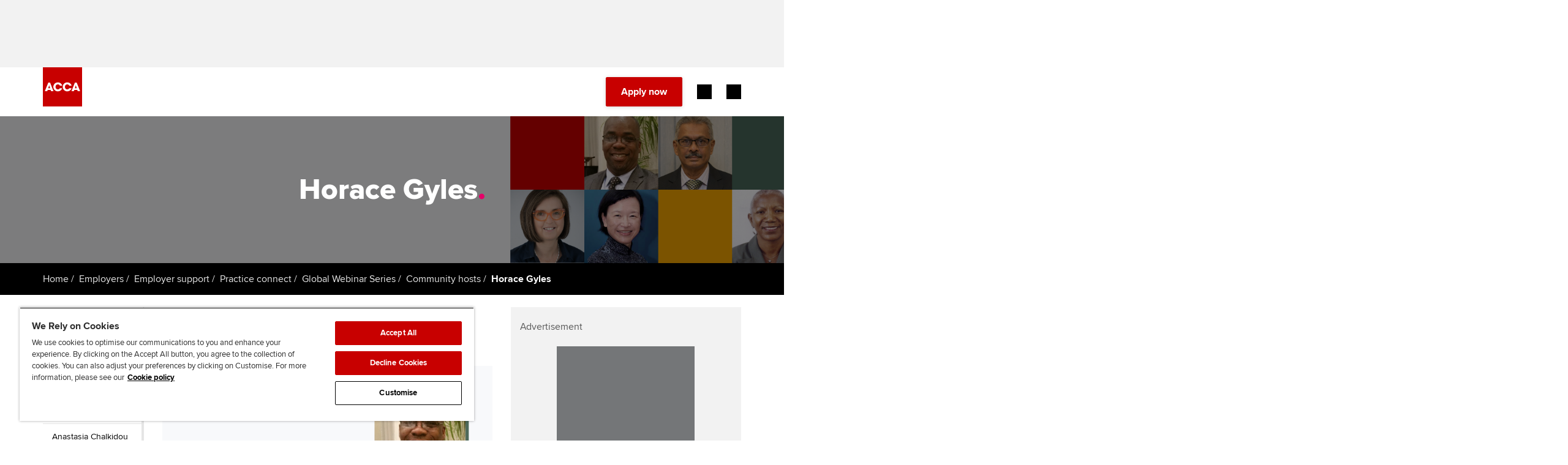

--- FILE ---
content_type: text/css
request_url: https://www.accaglobal.com/etc.clientlibs/acca/clientlibs/static-assets/resources/css/print-min.css
body_size: 709
content:
body{background:white;font-size:12px;font-family:Helvetica,Arial,sans-serif}.siteMap,.navigation,.footer,.aside,.addthis_default_style,.tabbedCarouselWrap,.content .tabs{display:none}#wrapper{margin-left:10px}.main{margin:0;padding:0}.main .col{float:none;display:inline;width:100%}.main .colTwo{float:none;display:inline;width:100%}a:link,a:visited{color:#520;background:transparent;font-weight:bold;text-decoration:underline}.formSupport{display:none}

--- FILE ---
content_type: application/x-javascript
request_url: https://assets.adobedtm.com/bd662320aaa7/98675746a2e2/launch-EN4c8bea9d45114431a8bc35a4ce50e9d9.min.js
body_size: 139114
content:
// For license information, see `https://assets.adobedtm.com/launch-EN4c8bea9d45114431a8bc35a4ce50e9d9.js`.
window._satellite=window._satellite||{},window._satellite.container={buildInfo:{minified:!0,buildDate:"2025-11-26T11:17:53Z",turbineBuildDate:"2024-08-22T17:32:44Z",turbineVersion:"28.0.0"},environment:{id:"EN4c8bea9d45114431a8bc35a4ce50e9d9",stage:"production"},dataElements:{"ACDL | Fees Owed - String":{modulePath:"core/src/lib/dataElements/customCode.js",settings:{source:function(){if(void 0!==_satellite.getVar("ACDL | Fees Owed"))return _satellite.getVar("ACDL | Fees Owed").toString()}}},SITE_PAGE_NAME:{defaultValue:"",modulePath:"core/src/lib/dataElements/customCode.js",settings:{source:function(){var e="";const t=/accaportal(?:\.[a-z0-9-]+)*\.accaglobal\.com/;return/myacca\.(?:[a-z0-9-]+\.)*accaglobal\.com/.test(location.host)?window.digitalData&&window.digitalData.page&&window.digitalData.page.pageInfo&&(e=window.digitalData.page.pageInfo.pageName):e=t.test(location.host)?`MyACCA portal | ${document.title}`:document.title,e}}},"CJS | accaportal top 15 articles":{modulePath:"core/src/lib/dataElements/customCode.js",settings:{source:function(){return["/article/KA-01216/en-us","/article/KA-01349/en-us","/article/KA-01206/en-us","/article/KA-01354/en-us","/article/KA-01223/en-us","/article/KA-01272/en-us","/article/KA-01356/en-us","/article/KA-01278/en-us","/article/KA-01287/en-us","/article/KA-01305/en-us","/article/KA-01218/en-us","/article/KA-01288/en-us","/article/KA-01256/en-us","/article/KA-01247/en-us","/article/KA-01300/en-us"].includes(window.location.pathname)}}},"ACDL | Form Step":{modulePath:"gcoe-adobe-client-data-layer/src/lib/dataElements/datalayerComputedState.js",settings:{path:"form.formStep"}},ADOBE_CAMPAIGN_LABEL:{defaultValue:"",modulePath:"core/src/lib/dataElements/queryStringParameter.js",settings:{name:"campaignlabel",caseInsensitive:!0}},"ACDL | Product Date and Time":{modulePath:"gcoe-adobe-client-data-layer/src/lib/dataElements/datalayerComputedState.js",settings:{path:"product.dateAndTime"}},"ACDL | Video Pauses":{modulePath:"gcoe-adobe-client-data-layer/src/lib/dataElements/datalayerComputedState.js",settings:{path:"videoPause.value"}},event_action:{defaultValue:"",storageDuration:"session",modulePath:"core/src/lib/dataElements/customCode.js",settings:{source:function(){return window.digitalData.events[window.digitalData.events.length-1].detail.action}}},"OneTrust: Social Media Cookies Accepted":{modulePath:"core/src/lib/dataElements/customCode.js",settings:{source:function(){return(_satellite.getVar("Onetrust Consent Groups")||"").includes("social:true")?"true":"false"}}},"itm_campaign URL-Parameter":{defaultValue:"",storageDuration:"session",modulePath:"core/src/lib/dataElements/queryStringParameter.js",settings:{name:"itm_campaign",caseInsensitive:!0}},SITE_COPY:{defaultValue:"",modulePath:"core/src/lib/dataElements/customCode.js",settings:{source:function(){function e(e){var t="",a=location.pathname.split("/")[e];return void 0!==a&&(t=a.split(".")[0]),t}var t="No country";return"accaglobal.com"!==location.host&&"www.accaglobal.com"!==location.host&&"yourfuture.accaglobal.com"!==location.host||(t=e(1)),t}}},"ACDL | Search Result Title Selected":{modulePath:"gcoe-adobe-client-data-layer/src/lib/dataElements/datalayerComputedState.js",settings:{path:"search.resultTitle"}},"ACDL | Course Type":{modulePath:"gcoe-adobe-client-data-layer/src/lib/dataElements/datalayerComputedState.js",settings:{path:"course.courseType"}},"ACDL | Currency":{modulePath:"gcoe-adobe-client-data-layer/src/lib/dataElements/datalayerComputedState.js",settings:{path:"transaction.currencyCode"}},GUID:{storageDuration:"pageview",modulePath:"core/src/lib/dataElements/customCode.js",settings:{source:function(){if(digitalData&&digitalData.user&&digitalData.user[0])return digitalData.user[0].userID}}},Jobs_ConversionResult:{defaultValue:"",storageDuration:"pageview",modulePath:"core/src/lib/dataElements/javascriptVariable.js",settings:{path:"ClientGoogleTagManagerDataLayer.0.conversion-result"}},"ACDL | Product Views":{modulePath:"gcoe-adobe-client-data-layer/src/lib/dataElements/datalayerComputedState.js",settings:{path:"prodViews.value"}},"CJS | CDP Product Flags":{modulePath:"core/src/lib/dataElements/customCode.js",settings:{source:function(){return _satellite.getVar("ACDL | Product Flags").join(", ")}}},SITE_SECTION:{defaultValue:"",modulePath:"core/src/lib/dataElements/customCode.js",settings:{source:function(){function e(e){var t="",a=location.pathname.split("/")[e];return void 0!==a&&(t=a.split(".")[0]),t}function t(){var e=!1,t=location.pathname.split("/")[2];return void 0!==t&&(e="404"===t.split(".")[1]),e}var a="";return"accaglobal.com"===location.host||"www.accaglobal.com"===location.host?""===(a=e(3))&&"acca-registration-intro"===e(1)?a="Initial Registration":""===a&&t()?a="404 Error":""===a&&(a="Homepage"):"yourfuture.accaglobal.com"===location.host?location.pathname.includes("thank-you.html")&&(a="Pre-prospect capture"):"abmagazine.accaglobal.com"===location.host&&("category"===(a=e(3))||"issue"===a?a=a+"-"+location.href.split("/").slice(-1).toString().replace(".html","").split("?")[0]:"articles"===e(2)&&(a=e(5))),a}}},"ACDL | Calculator Starts":{modulePath:"gcoe-adobe-client-data-layer/src/lib/dataElements/datalayerComputedState.js",settings:{path:"calculatorStarts.value"}},GA4_myACCA:{modulePath:"core/src/lib/dataElements/constant.js",settings:{value:"G-LRY4L9H9KV"}},"ACDL | Search Result Selected":{modulePath:"gcoe-adobe-client-data-layer/src/lib/dataElements/datalayerComputedState.js",settings:{path:"searchResultSelected.value"}},"ACDL | Link Position":{modulePath:"gcoe-adobe-client-data-layer/src/lib/dataElements/datalayerComputedState.js",settings:{path:"linkInfo.linkPosition"}},a21_location:{defaultValue:"unknown",cleanText:!0,storageDuration:"pageview",modulePath:"core/src/lib/dataElements/cookie.js",settings:{name:"acca-mb-region-id"}},"ACDL | Institution Degree":{forceLowerCase:!0,modulePath:"gcoe-adobe-client-data-layer/src/lib/dataElements/datalayerComputedState.js",settings:{path:"institution.degree"}},"ACDL | Product ID":{modulePath:"gcoe-adobe-client-data-layer/src/lib/dataElements/datalayerComputedState.js",settings:{path:"product.productId"}},myacca_event_action:{defaultValue:"",storageDuration:"session",modulePath:"core/src/lib/dataElements/customCode.js",settings:{source:function(){return window.digitalData.events[window.digitalData.events.length-1].detail.action}}},"ACDL | Discount Amount":{modulePath:"gcoe-adobe-client-data-layer/src/lib/dataElements/datalayerComputedState.js",settings:{path:"transaction.discountAmount"}},"ACDL | Age":{modulePath:"gcoe-adobe-client-data-layer/src/lib/dataElements/datalayerComputedState.js",settings:{path:"user.age"}},"CJS | Prod OneTrust Domains":{modulePath:"core/src/lib/dataElements/customCode.js",settings:{source:function(){var e=location.hostname;return"accaglobal.com"===e||"www.accaglobal.com"===e||"educationhub.accaglobal.com"===e}}},"ACDL | User ID":{modulePath:"gcoe-adobe-client-data-layer/src/lib/dataElements/datalayerComputedState.js",settings:{path:"user.accaId"}},GCLID:{storageDuration:"session",modulePath:"core/src/lib/dataElements/queryStringParameter.js",settings:{name:"gclid",caseInsensitive:!0}},"CJS | Product Price Optional String":{modulePath:"core/src/lib/dataElements/customCode.js",settings:{source:function(){var e=_satellite.getVar("ACDL | Product Price Optional");if(Array.isArray(e)){var t=[];for(i=0;i<e.length&&5!==i;i++)t+=e[i].label+"~ "+e[i].price+" | ";return t}return e}}},Jobs_LocationAllTerms:{defaultValue:"",storageDuration:"pageview",modulePath:"core/src/lib/dataElements/javascriptVariable.js",settings:{path:"ClientGoogleTagManagerDataLayer.0.Location-AllTerms"}},"ACDL | Course Enrolments":{modulePath:"gcoe-adobe-client-data-layer/src/lib/dataElements/datalayerComputedState.js",settings:{path:"courseEnrolments.value"}},"CJS | Pages Not Found":{modulePath:"core/src/lib/dataElements/customCode.js",settings:{source:function(){var e=window.location.pathname,t=window.location.search.split("?")[1];if(e.includes("404"))return t}}},"CJS | Currency Code":{modulePath:"core/src/lib/dataElements/customCode.js",settings:{source:function(){var e=_satellite.getVar("ACDL | Product Currency");return"No currency"===e?"GBP":e}}},careernavigator_skill:{defaultValue:"undefined",modulePath:"sdi-toolkit/src/lib/data_elements/data_element_translator.js",settings:{entries:[{key:"tabby-toggle_rolodex-level-0",value:"Proficient"},{key:"tabby-toggle_rolodex-level-1",value:"Leader"},{key:"tabby-toggle_rolodex-level-2",value:"Expert"},{key:"UNDEFINED",value:"undefined"}],sourceValue:"%careernavigator_skill_raw%"}},AdobeAnalytics_Domains:{modulePath:"core/src/lib/dataElements/customCode.js",settings:{source:function(){return["accaglobal.com","accaarthur.com","acca-x.com","acca-business.org","accaglobal.cn","configio.com","shorthand.com","netlify.app","pantheonsite.io","powerappsportals.com"]}}},webchat_event_value:{defaultValue:"",forceLowerCase:!0,cleanText:!0,modulePath:"core/src/lib/dataElements/customCode.js",settings:{source:function(){return 0}}},"ACDL | 50 Progress Marker":{modulePath:"gcoe-adobe-client-data-layer/src/lib/dataElements/datalayerComputedState.js",settings:{path:"videoProgresses50.value"}},"ACDL | Page Type":{modulePath:"gcoe-adobe-client-data-layer/src/lib/dataElements/datalayerComputedState.js",settings:{path:"page.pageType"}},"CJS | ACCA Global Domain Prod Stage Dev":{modulePath:"core/src/lib/dataElements/customCode.js",settings:{source:function(){var e=location.hostname;return"www.accaglobal.com"===e||"www.stage.accaglobal.com"===e||"www.dev.accaglobal.com"===e}}},"Session Storage | Forsta Survey Shown":{modulePath:"core/src/lib/dataElements/sessionStorage.js",settings:{name:"SurveyShown"}},launch_environment:{defaultValue:"",modulePath:"sdi-toolkit/src/lib/data_elements/launch_build_info.js",settings:{buildInfoAttr:"environment"}},"ACDL | URL (without country)":{modulePath:"core/src/lib/dataElements/customCode.js",settings:{source:function(){if("www.accaglobal.com"===window.location.hostname){var e=window.adobeDataLayer?.getState?.("page.urlBreakdown");return e||""}return window.location.href.split("?")[0]}}},event_value:{defaultValue:"",storageDuration:"session",modulePath:"core/src/lib/dataElements/customCode.js",settings:{source:function(){return window.digitalData.events[window.digitalData.events.length-1].detail.value}}},"CJS | Search Results Bucketed":{modulePath:"core/src/lib/dataElements/customCode.js",settings:{source:function(){var e=_satellite.getVar("ACDL | Number of Search Results");return 0==e?"0":e>=1&&e<=10?"1 - 10":e>=11&&e<=50?"11 - 50":e>=51&&e<=100?"51 - 100":e>=101&&e<=500?"101 - 500":e>=501?"501+":void 0}}},"ACDL | Search Method":{modulePath:"gcoe-adobe-client-data-layer/src/lib/dataElements/datalayerComputedState.js",settings:{path:"search.searchMethod"}},"ACDL | ACCA Status":{modulePath:"gcoe-adobe-client-data-layer/src/lib/dataElements/datalayerComputedState.js",settings:{path:"user.accaStatus"}},GA_no_refer_domain:{defaultValue:"",modulePath:"core/src/lib/dataElements/customCode.js",settings:{source:function(){var e=document.location.hostname;return/\.([^.]*\.[^.]*$)/g.exec(e)[1]}}},SITE_PAGE_URL_FULL:{defaultValue:"",modulePath:"core/src/lib/dataElements/customCode.js",settings:{source:function(){var e="";if(/myacca.(?:[a-z0-9-]+.)*accaglobal.com/.test(location.host))window.digitalData&&window.digitalData.page&&window.digitalData.page.pageInfo&&(e=window.digitalData.page.pageInfo.url);else{let t=/^HTTP/i;document.URL.match(t)&&(e=document.URL)}return e.includes("studygroups.accaglobal.com/user/")&&(e=e.split("/user/")[0]+"/user/"),e}}},"ACDL | Enrolment Clicks":{modulePath:"gcoe-adobe-client-data-layer/src/lib/dataElements/datalayerComputedState.js",settings:{path:"enrolmentClicks.value"}},UTM_CONTENT:{defaultValue:"",storageDuration:"session",modulePath:"core/src/lib/dataElements/queryStringParameter.js",settings:{name:"utm_content",caseInsensitive:!0}},"Education Hub | Page Name":{defaultValue:"",modulePath:"core/src/lib/dataElements/customCode.js",settings:{source:function(){var e=window.location.href,t=document.querySelector(".category-title"),a=document.querySelector("h2.title");if(e.includes("coursecatalogue"))var n=t.textContent.trim()+" | ACCA Education Hub";else n=e.includes("/course/")?a.textContent.trim()+" | ACCA Education Hub":document.title;return n}}},"ACDL | Checkouts":{modulePath:"gcoe-adobe-client-data-layer/src/lib/dataElements/datalayerComputedState.js",settings:{path:"checkouts.value"}},UTM_SOURCE:{defaultValue:"",storageDuration:"session",modulePath:"core/src/lib/dataElements/queryStringParameter.js",settings:{name:"utm_source",caseInsensitive:!0}},a21_URL:{defaultValue:"",cleanText:!0,storageDuration:"pageview",modulePath:"core/src/lib/dataElements/customCode.js",settings:{source:function(){return document.location.protocol+document.location.hostname+document.location.pathname+document.location.search}}},reportingSuiteProd:{defaultValue:"",storageDuration:"pageview",modulePath:"core/src/lib/dataElements/customCode.js",settings:{source:function(){return"accaglobalwebsite"}}},"ACDL | CPD Overdue - String":{modulePath:"core/src/lib/dataElements/customCode.js",settings:{source:function(){if(void 0!==_satellite.getVar("ACDL | CPD Overdue"))return _satellite.getVar("ACDL | CPD Overdue").toString()}}},"CJS | Flattened Exemptions Object":{forceLowerCase:!0,modulePath:"core/src/lib/dataElements/customCode.js",settings:{source:function(){return _satellite.getVar("ACDL | Exemptions").map((e=>`${e.exemptionName} | ${e.qualification}`)).join("~")}}},"ACDL | Form Name":{modulePath:"gcoe-adobe-client-data-layer/src/lib/dataElements/datalayerComputedState.js",settings:{path:"form.formName"}},"itm_source URL-Parameter":{defaultValue:"",storageDuration:"session",modulePath:"core/src/lib/dataElements/queryStringParameter.js",settings:{name:"itm_source",caseInsensitive:!0}},"Track download filename":{defaultValue:"Unknown",cleanText:!0,storageDuration:"session",modulePath:"core/src/lib/dataElements/javascriptVariable.js",settings:{path:'event.element.getAttribute("href")'}},"ACDL | Payment Amount":{modulePath:"gcoe-adobe-client-data-layer/src/lib/dataElements/datalayerComputedState.js",settings:{path:"transaction.paymentAmount"}},"ACDL | Exemptions":{forceLowerCase:!0,modulePath:"gcoe-adobe-client-data-layer/src/lib/dataElements/datalayerComputedState.js",settings:{path:"exemptions"}},"ACDL | Video Plays":{modulePath:"gcoe-adobe-client-data-layer/src/lib/dataElements/datalayerComputedState.js",settings:{path:"videoPlays.value"}},reportingSuiteStage:{defaultValue:"",storageDuration:"pageview",modulePath:"core/src/lib/dataElements/customCode.js",settings:{source:function(){return"accaaccastage"}}},"ACDL | ACCA ID":{modulePath:"gcoe-adobe-client-data-layer/src/lib/dataElements/datalayerComputedState.js",settings:{path:"user.accaId"}},"ACDL | Error Detail":{modulePath:"gcoe-adobe-client-data-layer/src/lib/dataElements/datalayerComputedState.js",settings:{path:"error.errorDetail"}},"ACDL | CTA Link Clicks":{modulePath:"gcoe-adobe-client-data-layer/src/lib/dataElements/datalayerComputedState.js",settings:{path:"ctaLinkClicks.value"}},"CJS | Video Exists":{modulePath:"core/src/lib/dataElements/customCode.js",settings:{source:function(){function e(){return document.getElementsByTagName("video").length>0}return e()}}},"ACDL | Effort Required":{modulePath:"gcoe-adobe-client-data-layer/src/lib/dataElements/datalayerComputedState.js",settings:{path:"product.effortRequired"}},itm_content_slot:{defaultValue:"",modulePath:"core/src/lib/dataElements/constant.js",settings:{value:"5"}},myacca_GA_Account:{defaultValue:"NO_GA_ACCOUNT_SET",modulePath:"sdi-toolkit/src/lib/data_elements/data_element_translator.js",settings:{entries:[{key:"myacca.dev.accaglobal.com",value:"UA-2520177-28"},{key:"myacca.test2.accaglobal.com",value:"UA-2520177-28"},{key:"myacca.pre-prod.accaglobal.com",value:"UA-2520177-28"},{key:"myacca.accaglobal.com",value:"UA-2520177-29"}],sourceValue:"%CurrentDomain%"}},"ACDL | Course Name":{modulePath:"gcoe-adobe-client-data-layer/src/lib/dataElements/datalayerComputedState.js",settings:{path:"course.courseName"}},"CJS | Query String Parameter":{modulePath:"core/src/lib/dataElements/customCode.js",settings:{source:function(){var e=window.location.href,t=e.indexOf("?");return-1!==t?e.substring(t+1).replace("#","&"):""}}},"ACDL | Interaction Name":{modulePath:"gcoe-adobe-client-data-layer/src/lib/dataElements/datalayerComputedState.js",settings:{path:"interaction.interactionName"}},"CJS | Source/Medium":{modulePath:"core/src/lib/dataElements/customCode.js",settings:{source:function(){var e=_satellite.getVar("UTM_SOURCE"),t=_satellite.getVar("UTM_MEDIUM");return e&&t?e+"/"+t:""}}},"ACDL | Search Term":{modulePath:"gcoe-adobe-client-data-layer/src/lib/dataElements/datalayerComputedState.js",settings:{path:"search.searchTerm"}},"ACDL | ACCA Price":{modulePath:"gcoe-adobe-client-data-layer/src/lib/dataElements/datalayerComputedState.js",settings:{path:"product.accaPrice"}},"ACDL | Form Detail":{modulePath:"gcoe-adobe-client-data-layer/src/lib/dataElements/datalayerComputedState.js",settings:{path:"form.formDetail"}},"OneTrust: Functional Cookies Accepted":{modulePath:"core/src/lib/dataElements/customCode.js",settings:{source:function(){return(_satellite.getVar("Onetrust Consent Groups")||"").includes("functionality:true")?"true":"false"}}},"ACDL | Exam Progress":{modulePath:"gcoe-adobe-client-data-layer/src/lib/dataElements/datalayerComputedState.js",settings:{path:"user.examProgress"}},"ACDL | Calculator Completed":{modulePath:"gcoe-adobe-client-data-layer/src/lib/dataElements/datalayerComputedState.js",settings:{path:"calculatorCompletes.value"}},"CJS | URL Condition":{modulePath:"core/src/lib/dataElements/customCode.js",settings:{source:function(){var e=window.location.hostname,t=_satellite.getVar("SITE_PAGE_URL"),a=_satellite.getVar("ACDL | URL (without country)");return"accaportal.accaglobal.com"===e?t:a}}},SITE_PAGE_URL:{modulePath:"core/src/lib/dataElements/customCode.js",settings:{source:function(){function e(e){if("string"!=typeof e)return e;const t=/[a-zA-Z0-9._%+-]+@[a-zA-Z0-9.-]+\.[a-zA-Z]{2,}/g;return e.replace(t,"[REMOVED]")}let t="";/^HTTP/i.test(document.URL)&&(t=document.URL.split("?")[0]||""),t=t.split("#tabs")[0];let a=e(t);return t.includes("studygroups.accaglobal.com/user/")&&(a=t.split("/user/")[0]+"/user/"),a}}},itm_source_slot:{defaultValue:"",modulePath:"core/src/lib/dataElements/constant.js",settings:{value:"2"}},"ACDL | Search Result Position Selected":{modulePath:"gcoe-adobe-client-data-layer/src/lib/dataElements/datalayerComputedState.js",settings:{path:"search.resultPosition"}},"ACDL | Product Event Type":{modulePath:"gcoe-adobe-client-data-layer/src/lib/dataElements/datalayerComputedState.js",settings:{path:"product.eventType"}},"ACDL | Search Result Link Selected":{modulePath:"gcoe-adobe-client-data-layer/src/lib/dataElements/datalayerComputedState.js",settings:{path:"search.resultLink"}},event_label:{defaultValue:"",storageDuration:"session",modulePath:"core/src/lib/dataElements/customCode.js",settings:{source:function(){return window.digitalData.events[window.digitalData.events.length-1].label}}},SITE_DOMAIN:{defaultValue:"UNDEFINED",storageDuration:"pageview",modulePath:"core/src/lib/dataElements/javascriptVariable.js",settings:{path:"location.host"}},careernavigator_skill_raw:{defaultValue:"UNDEFINED",modulePath:"core/src/lib/dataElements/customCode.js",settings:{source:function(){window.digitalData=window.digitalData||{},window.digitalData.rawData=window.digitalData.rawData||[];var e=window.digitalData.rawData.length-1;if(e>=0){console.log("1: "+window.digitalData.rawData[e]);var t=window.digitalData.rawData[e].skillLevel}else t="UNDEFINED";return t}}},"Onetrust Consent Groups":{modulePath:"core/src/lib/dataElements/customCode.js",settings:{source:function(){const e={C0001:"strictlyNecessary",C0002:"performance",C0003:"functionality",C0004:"targeting",C0005:"social"},t=()=>({strictlyNecessary:!0,performance:!0,functionality:!0,targeting:!0,social:!0}),a=t=>{const a=t.slice(1,-1).split(",");return Object.keys(e).reduce(((t,n)=>(t[e[n]]=a.includes(n),t)),{})},n=t=>t.split("&").find((e=>e.startsWith("groups="))).split("=")[1].split(",").reduce(((t,a)=>{const[n,r]=a.split(":");return t[e[n]]="1"===r,t}),{});let r={};try{if("undefined"!=typeof OnetrustActiveGroups)r=a(OnetrustActiveGroups),_satellite.logger.log("OnetrustConsent from OnetrustActiveGroups:",JSON.stringify(r));else{const e=_satellite.cookie.get("OptanonConsent");if(!e)throw new Error("Onetrust objects not available");r=n(e),_satellite.logger.log("Consent from OptanonConsent cookie:",JSON.stringify(r))}}catch(e){r=t(),_satellite.logger.log("Using default values for consent due to Onetrust objects not being available:",JSON.stringify(r))}return JSON.stringify(r).replace(/"/g,"")}}},"ACDL | Form Field Name ":{modulePath:"gcoe-adobe-client-data-layer/src/lib/dataElements/datalayerComputedState.js",settings:{path:"form.formField[0].formFieldName"}},careernavigator_GA_Account:{defaultValue:"NO_GA_ACCOUNT_SET",modulePath:"sdi-toolkit/src/lib/data_elements/data_element_translator.js",settings:{entries:[{key:"careernavigator.dev.accaglobal.com",value:"UA-2520177-18"},{key:"careernavigator.stage.accaglobal.com",value:"UA-2520177-18"},{key:"careernavigator.accaglobal.com",value:"UA-2520177-1"}],sourceValue:"%CurrentDomain%"}},"ACDL | 95 Progress Marker":{modulePath:"gcoe-adobe-client-data-layer/src/lib/dataElements/datalayerComputedState.js",settings:{path:"videoProgresses95.value"}},"ACDL | Course Provider ":{modulePath:"gcoe-adobe-client-data-layer/src/lib/dataElements/datalayerComputedState.js",settings:{path:"product.courseProvider"}},"CJS | loginStatus (accaportal)":{modulePath:"core/src/lib/dataElements/customCode.js",settings:{source:function(){var e=document.querySelector("#navbarContent > ul > li > a");if(e)return"sign in"===e.textContent.trim().toLowerCase()?"logged-out":"logged-in"}}},"CJS | Age Banding":{modulePath:"core/src/lib/dataElements/customCode.js",settings:{source:function(){var e=_satellite.getVar("ACDL | Age");return e>=15&&e<=19?"15 - 19":e>=20&&e<=24?"20 - 24":e>=25&&e<=29?"25 - 29":e>=30&&e<=34?"30 - 34":e>=35&&e<=39?"35 - 39":e>=40&&e<=44?"40 - 44":e>=45&&e<=49?"45 - 49":e>=50?"50+":void 0}}},"ACDL | CPD Overdue":{modulePath:"gcoe-adobe-client-data-layer/src/lib/dataElements/datalayerComputedState.js",settings:{path:"user.cpdStatus"}},"CJS | MyACCA Error Type":{modulePath:"core/src/lib/dataElements/customCode.js",settings:{source:function(){var e={},t=document.querySelector(".xrm-attribute-value-encoded.xrm-attribute-value"),a=document.querySelector("h1"),n=document.querySelector("h2");return t&&t.textContent.includes("Article unavailable")&&(e.articleUnavailable=t.textContent),a&&a.textContent.includes("Page not found")&&(e.pageNotFound=a.textContent),n&&n.textContent.includes("Access denied")&&(e.accessDenied=n.textContent),Object.values(e).join(" | ")}}},"Time Zone":{modulePath:"core/src/lib/dataElements/customCode.js",settings:{source:function(){var e=new Date;return e.toDateString()+" "+e.getHours()+":00:00 "+e.toString().match(/\((.*?)\)/)[1]}}},ExperienceCloud_ID:{defaultValue:"",storageDuration:"pageview",modulePath:"adobe-mcid/src/lib/dataElements/ecid.js",settings:{}},"ACDL | Discount Code":{modulePath:"gcoe-adobe-client-data-layer/src/lib/dataElements/datalayerComputedState.js",settings:{path:"transaction.discountCode"}},"CJS | ACCA Global Domain Stage Dev Only":{modulePath:"core/src/lib/dataElements/customCode.js",settings:{source:function(){var e=location.hostname;return"www.stage.accaglobal.com"===e||"www.dev.accaglobal.com"===e}}},"ACDL | Purchase ID":{modulePath:"gcoe-adobe-client-data-layer/src/lib/dataElements/datalayerComputedState.js",settings:{path:"transaction.purchaseId"}},"CJS | Error Type Check":{modulePath:"core/src/lib/dataElements/customCode.js",settings:{source:function(){var e=_satellite.getVar("ACDL | Error Type");if(void 0!==e)return e;var t=_satellite.getVar("CJS | MyACCA Error Type");return void 0!==t?t:null}}},"OneTrust: Targeting Cookies Accepted":{modulePath:"core/src/lib/dataElements/customCode.js",settings:{source:function(){return(_satellite.getVar("Onetrust Consent Groups")||"").includes("targeting:true")?"true":"false"}}},"OneTrust: Performance Cookies Accepted":{modulePath:"core/src/lib/dataElements/customCode.js",settings:{source:function(){return(_satellite.getVar("Onetrust Consent Groups")||"").includes("performance:true")?"true":"false"}}},"CJS | Timestamp":{modulePath:"core/src/lib/dataElements/customCode.js",settings:{source:function(){return(new Date).toISOString().split(".")[0]}}},UTM_MEDIUM:{defaultValue:"",storageDuration:"session",modulePath:"core/src/lib/dataElements/customCode.js",settings:{source:function(){return e=new URLSearchParams(window.location.search),t=e.get("utm_source"),a=e.get("utm_medium"),"chatgpt.com"!==t||a?a||"":"referral";var e,t,a}}},"CJS | Search Term (accaportal)":{modulePath:"core/src/lib/dataElements/customCode.js",settings:{source:function(){function e(){try{var e=new URLSearchParams(window.location.search).get("q");return e&&""!==e.trim()?e.trim():"no term"}catch(e){return"no term"}}return e()}}},"ACDL | Prod Views":{modulePath:"gcoe-adobe-client-data-layer/src/lib/dataElements/datalayerComputedState.js",settings:{path:"prodViews.value"}},ADOBE_CAMPAIGN_MARKET:{defaultValue:"",modulePath:"core/src/lib/dataElements/queryStringParameter.js",settings:{name:"market",caseInsensitive:!0}},"CJS | Knowledge base title":{modulePath:"core/src/lib/dataElements/customCode.js",settings:{source:function(){if(location.href.indexOf("accaportal.accaglobal.com/article")>-1){var e=document.querySelector("h1");return e?e.textContent.trim():""}}}},"ACDL | Accordion Interactions":{modulePath:"gcoe-adobe-client-data-layer/src/lib/dataElements/datalayerComputedState.js",settings:{path:"accordionInteractions.value"}},itm_campaign_keyword:{defaultValue:"",modulePath:"core/src/lib/dataElements/constant.js",settings:{value:"itm_campaign"}},"ACDL | Interaction Container":{modulePath:"gcoe-adobe-client-data-layer/src/lib/dataElements/datalayerComputedState.js",settings:{path:"interaction.interactionContainer"}},itm_source_keyword:{defaultValue:"",modulePath:"core/src/lib/dataElements/constant.js",settings:{value:"itm_source"}},"ACDL | PER Status":{modulePath:"gcoe-adobe-client-data-layer/src/lib/dataElements/datalayerComputedState.js",settings:{path:"user.perStatus"}},"ACDL | Selected Qualification":{modulePath:"gcoe-adobe-client-data-layer/src/lib/dataElements/datalayerComputedState.js",settings:{path:"user.selectedQualification"}},webchat_event_exit:{defaultValue:"",modulePath:"core/src/lib/dataElements/constant.js",settings:{value:"webchat/exit"}},"ACDL | Cart Adds":{modulePath:"gcoe-adobe-client-data-layer/src/lib/dataElements/datalayerComputedState.js",settings:{path:"cartAdds.value"}},"ACDL | Number of Search Results":{modulePath:"gcoe-adobe-client-data-layer/src/lib/dataElements/datalayerComputedState.js",settings:{path:"search.searchResultsTotal"}},"ACDL | Page Views":{modulePath:"gcoe-adobe-client-data-layer/src/lib/dataElements/datalayerComputedState.js",settings:{path:"pageViews.value"}},"ACDL | Institution Graduation Year":{modulePath:"gcoe-adobe-client-data-layer/src/lib/dataElements/datalayerComputedState.js",settings:{path:"institution.graduationYear"}},"ACDL | Payment Method":{modulePath:"gcoe-adobe-client-data-layer/src/lib/dataElements/datalayerComputedState.js",settings:{path:"transaction.paymentMethod"}},"itm_content URL-Parameter":{defaultValue:"",storageDuration:"session",modulePath:"core/src/lib/dataElements/queryStringParameter.js",settings:{name:"itm_content",caseInsensitive:!0}},"ACDL | Product CPD Units":{modulePath:"gcoe-adobe-client-data-layer/src/lib/dataElements/datalayerComputedState.js",settings:{path:"product.units"}},"JSV - ACCA | User Id":{modulePath:"core/src/lib/dataElements/customCode.js",settings:{source:function(e){return e.message.user.accaId}}},UTM_DATE:{defaultValue:"",storageDuration:"session",modulePath:"core/src/lib/dataElements/queryStringParameter.js",settings:{name:"utm_date",caseInsensitive:!0}},"ACDL | Product Price Optional":{modulePath:"gcoe-adobe-client-data-layer/src/lib/dataElements/datalayerComputedState.js",settings:{path:"product.priceOptional"}},"ACDL | Long String User ID":{modulePath:"gcoe-adobe-client-data-layer/src/lib/dataElements/datalayerComputedState.js",settings:{path:"user.id"}},"ACDL | Product Currency":{modulePath:"gcoe-adobe-client-data-layer/src/lib/dataElements/datalayerComputedState.js",settings:{path:"product.priceCurrency"}},"spa: page-name":{defaultValue:"",forceLowerCase:!0,cleanText:!0,modulePath:"core/src/lib/dataElements/javascriptVariable.js",settings:{path:"window.digitalData.page.pageInfo.pageName"}},"ACDL | Logins":{modulePath:"gcoe-adobe-client-data-layer/src/lib/dataElements/datalayerComputedState.js",settings:{path:"logins.value"}},"ACDL | Course Access ":{modulePath:"gcoe-adobe-client-data-layer/src/lib/dataElements/datalayerComputedState.js",settings:{path:"product.courseAccess"}},"ACDL | Site Search Events":{modulePath:"gcoe-adobe-client-data-layer/src/lib/dataElements/datalayerComputedState.js",settings:{path:"siteSearch.value"}},"ACDL | Video Name":{modulePath:"gcoe-adobe-client-data-layer/src/lib/dataElements/datalayerComputedState.js",settings:{path:"video.videoName"}},"ACDL | Cart Removes":{modulePath:"gcoe-adobe-client-data-layer/src/lib/dataElements/datalayerComputedState.js",settings:{path:"cartRemoves.value"}},"ACDL | Product Name":{modulePath:"gcoe-adobe-client-data-layer/src/lib/dataElements/datalayerComputedState.js",settings:{path:"product.productName"}},"ACDL | Product Flags":{modulePath:"gcoe-adobe-client-data-layer/src/lib/dataElements/datalayerComputedState.js",settings:{path:"product.flags"}},GA4_jobs:{modulePath:"core/src/lib/dataElements/constant.js",settings:{value:"G-D16QX2RWMT"}},"ACDL | Product CPD Topic":{modulePath:"core/src/lib/dataElements/customCode.js",settings:{source:function(){var e=window.adobeDataLayer&&adobeDataLayer.getState("product.topic");return e&&"string"==typeof e?e.replace(/,\s*/g,"~"):""}}},"ACDL | Ethics Status":{modulePath:"gcoe-adobe-client-data-layer/src/lib/dataElements/datalayerComputedState.js",settings:{path:"user.ethicsStatus"}},"Adobe Previous Consent":{modulePath:"core/src/lib/dataElements/customCode.js",settings:{source:function(){let e={aa:!1,ecid:!1,target:!1,aam:!1};const t=!0===_satellite.getVar("CJS | OneTrust Domains"),a=_satellite.cookie.get("OptanonConsent");if(t&&void 0!==a){const t=a.includes(",C0002:1");e.ecid=t,e.aa=t,e.target=t;const n=a.includes("C0004:1");e.ecid=e.ecid||n,e.aam=n}else t||(e={aa:!0,ecid:!0,target:!0,aam:!0});return _satellite.logger.log("Adobe Optin Service Consent Permissions:",JSON.stringify(e)),e}}},mid:{defaultValue:"",storageDuration:"session",modulePath:"core/src/lib/dataElements/queryStringParameter.js",settings:{name:"mid",caseInsensitive:!0}},"ACDL | Checkout Step Name ":{modulePath:"gcoe-adobe-client-data-layer/src/lib/dataElements/datalayerComputedState.js",settings:{path:"checkouts.stepName"}},"Authentication state":{modulePath:"core/src/lib/dataElements/customCode.js",settings:{source:function(){return digitalData.user[0].isLoggedIn?"logged in":"logged out"}}},"ACDL | Form Field Interaction":{modulePath:"core/src/lib/dataElements/customCode.js",settings:{source:function(){function e(){return window.adobeDataLayer?window.adobeDataLayer.formFieldCompletions&&window.adobeDataLayer.formFieldCompletions.value?window.adobeDataLayer.formFieldCompletions.value:window.adobeDataLayer.formFieldErrors&&window.adobeDataLayer.formFieldErrors.value?window.adobeDataLayer.formFieldErrors.value:"default_value":"data_layer_not_found"}return e()}}},"ACDL | Link Region":{modulePath:"gcoe-adobe-client-data-layer/src/lib/dataElements/datalayerComputedState.js",settings:{path:"linkInfo.linkRegion"}},cid:{defaultValue:"",storageDuration:"session",modulePath:"core/src/lib/dataElements/queryStringParameter.js",settings:{name:"cid",caseInsensitive:!0}},"ACDL | Error Code":{modulePath:"gcoe-adobe-client-data-layer/src/lib/dataElements/datalayerComputedState.js",settings:{path:"error.errorCode"}},"ACDL | Registration Completed":{modulePath:"gcoe-adobe-client-data-layer/src/lib/dataElements/datalayerComputedState.js",settings:{path:"registrationCompleted.value"}},"ACDL | Cart Views":{modulePath:"gcoe-adobe-client-data-layer/src/lib/dataElements/datalayerComputedState.js",settings:{
path:"cartViews.value"}},webchat_event_start:{defaultValue:"",forceLowerCase:!0,cleanText:!0,modulePath:"core/src/lib/dataElements/constant.js",settings:{value:"webchat/start"}},webchat_category:{defaultValue:"",forceLowerCase:!0,cleanText:!0,modulePath:"core/src/lib/dataElements/constant.js",settings:{value:"webchat"}},"ACDL | Registration Started":{modulePath:"gcoe-adobe-client-data-layer/src/lib/dataElements/datalayerComputedState.js",settings:{path:"registrationStarts.value"}},"ACDL | Form Step Name":{modulePath:"gcoe-adobe-client-data-layer/src/lib/dataElements/datalayerComputedState.js",settings:{path:"form.stepName"}},"itm_medium URL-Parameter":{defaultValue:"",storageDuration:"session",modulePath:"core/src/lib/dataElements/queryStringParameter.js",settings:{name:"itm_medium",caseInsensitive:!0}},"ACDL | Video Starts":{modulePath:"gcoe-adobe-client-data-layer/src/lib/dataElements/datalayerComputedState.js",settings:{path:"videoStarts.value"}},itm_medium_keyword:{defaultValue:"",modulePath:"core/src/lib/dataElements/constant.js",settings:{value:"itm_medium"}},"ACDL | Video Scrubber Interactions":{modulePath:"gcoe-adobe-client-data-layer/src/lib/dataElements/datalayerComputedState.js",settings:{path:"videoScrubberInteractions.value"}},itm_content_keyword:{defaultValue:"",modulePath:"core/src/lib/dataElements/constant.js",settings:{value:"itm_content"}},"CJS | Cookie Domain Periods":{modulePath:"core/src/lib/dataElements/customCode.js",settings:{source:function(){return location.hostname.match(RegExp("\\.","g")||[]).length}}},UTM_CAMPAIGN:{defaultValue:"",storageDuration:"session",modulePath:"core/src/lib/dataElements/customCode.js",settings:{source:function(){return e=new URLSearchParams(window.location.search),t=e.get("utm_source"),a=e.get("utm_campaign"),"chatgpt.com"!==t||a?a||"":"acca";var e,t,a}}},Jobs_JobRole:{defaultValue:"",storageDuration:"pageview",modulePath:"core/src/lib/dataElements/customCode.js",settings:{source:function(){return ClientGoogleTagManagerDataLayer[0]["Job role"]}}},"ACDL | Previous Page URL":{modulePath:"core/src/lib/dataElements/customCode.js",settings:{source:function(){return function(){for(var e=window.adobeDataLayer||[],t="",a="",n=e.length-1;n>=0;n--){var r=e[n];if(r.page){if(r.page.previousPageUrl){t=r.page.previousPageUrl;break}r.page.previousPageName&&(a=r.page.previousPageName)}}return t||a||""}()}}},"ACDL | Product Title":{modulePath:"gcoe-adobe-client-data-layer/src/lib/dataElements/datalayerComputedState.js",settings:{path:"product.title"}},myacca_event_label:{defaultValue:"",storageDuration:"session",modulePath:"core/src/lib/dataElements/customCode.js",settings:{source:function(){return window.digitalData.events[window.digitalData.events.length-1].label}}},SITE_PAGE_URL_SESSION:{defaultValue:"",storageDuration:"session",modulePath:"core/src/lib/dataElements/customCode.js",settings:{source:function(){let e="";if(/myacca\.(?:[a-z0-9-]+\.)*accaglobal\.com/.test(location.host))window.digitalData&&window.digitalData.page&&window.digitalData.page.pageInfo&&(e=window.digitalData.page.pageInfo.url);else{const t=/^HTTP/i;if(document.URL.match(t)){let t=sessionStorage.getItem("Entry Page URL");t?e=t:(e=document.URL.split("?")[0],e.includes("studygroups.accaglobal.com/user/")&&(e=e.split("/user/")[0]+"/user/"),sessionStorage.setItem("Entry Page URL",e))}}return e}}},"myacca: customer type":{defaultValue:"unknown",forceLowerCase:!0,cleanText:!0,modulePath:"core/src/lib/dataElements/customCode.js",settings:{source:function(){function e(e){return!e||0===e.length}return client_type="unknown",e(window.digitalData)||e(window.digitalData.page)||e(window.digitalData.page.pageInfo)||e(window.digitalData.page.pageInfo.path)||window.digitalData.page.pageInfo.path.split("/").length>1&&(client_type=window.digitalData.page.pageInfo.path.split("/")[1]),client_type}}},"ACDL | Form Field Error Message":{modulePath:"gcoe-adobe-client-data-layer/src/lib/dataElements/datalayerComputedState.js",settings:{path:"form.formField[0].formFieldErrorMessage"}},"CJS | ACCA Global Domain Only":{modulePath:"core/src/lib/dataElements/customCode.js",settings:{source:function(){var e=location.hostname;return"accaglobal.com"===e||"www.accaglobal.com"===e}}},CurrentDomain:{defaultValue:"",modulePath:"core/src/lib/dataElements/javascriptVariable.js",settings:{path:"document.location.hostname"}},"ACDL |  Video Interaction Name ":{modulePath:"gcoe-adobe-client-data-layer/src/lib/dataElements/datalayerComputedState.js",settings:{path:"video.interactionName"}},"ACDL | Institution Name":{forceLowerCase:!0,modulePath:"gcoe-adobe-client-data-layer/src/lib/dataElements/datalayerComputedState.js",settings:{path:"institution.name"}},"ACDL | Search Result Category Selected":{modulePath:"gcoe-adobe-client-data-layer/src/lib/dataElements/datalayerComputedState.js",settings:{path:"search.resultCategory"}},"CJS | OneTrust Domains":{modulePath:"core/src/lib/dataElements/customCode.js",settings:{source:function(){var e=location.hostname;return["www.accaglobal.com","www.stage.accaglobal.com","www.dev.accaglobal.com","educationhub.accaglobal.com"].includes(e)}}},event_category:{defaultValue:"",modulePath:"core/src/lib/dataElements/customCode.js",settings:{source:function(){return window.digitalData.events[window.digitalData.events.length-1].detail.category}}},myacca_event_value:{defaultValue:"",modulePath:"core/src/lib/dataElements/customCode.js",settings:{source:function(){return window.digitalData.events[window.digitalData.events.length-1].detail.value}}},"ACDL | 25 Progress Marker":{modulePath:"gcoe-adobe-client-data-layer/src/lib/dataElements/datalayerComputedState.js",settings:{path:"videoProgresses25.value"}},"ACDL | Tab Interactions ":{modulePath:"gcoe-adobe-client-data-layer/src/lib/dataElements/datalayerComputedState.js",settings:{path:"tabInteractions.value"}},"ACDL | Registration Code":{modulePath:"gcoe-adobe-client-data-layer/src/lib/dataElements/datalayerComputedState.js",settings:{path:"transaction.registrationCode"}},"ACDL | Link Name":{modulePath:"gcoe-adobe-client-data-layer/src/lib/dataElements/datalayerComputedState.js",settings:{path:"linkInfo.linkName"}},"ACDL | Link Destination":{modulePath:"gcoe-adobe-client-data-layer/src/lib/dataElements/datalayerComputedState.js",settings:{path:"linkInfo.linkDestination"}},"ACDL | Navigation Link Clicks":{modulePath:"gcoe-adobe-client-data-layer/src/lib/dataElements/datalayerComputedState.js",settings:{path:"navigationLinkClicks.value"}},"ACDL | Course Topic ":{modulePath:"gcoe-adobe-client-data-layer/src/lib/dataElements/datalayerComputedState.js",settings:{path:"product.courseTopic"}},"itm_term URL-Parameter":{defaultValue:"",storageDuration:"session",modulePath:"core/src/lib/dataElements/queryStringParameter.js",settings:{name:"itm_term",caseInsensitive:!0}},itm_campaign_slot:{defaultValue:"",modulePath:"core/src/lib/dataElements/constant.js",settings:{value:"4"}},Jobs_Sector:{defaultValue:"",storageDuration:"pageview",modulePath:"core/src/lib/dataElements/javascriptVariable.js",settings:{path:"ClientGoogleTagManagerDataLayer.0.Sector"}},itm_term_slot:{defaultValue:"",modulePath:"core/src/lib/dataElements/constant.js",settings:{value:"6"}},"ACDL | 75 Progress Marker ":{modulePath:"gcoe-adobe-client-data-layer/src/lib/dataElements/datalayerComputedState.js",settings:{path:"videoProgresses75.value"}},Referrer:{forceLowerCase:!0,modulePath:"core/src/lib/dataElements/pageInfo.js",settings:{attribute:"referrer"}},Jobs_Job_id:{defaultValue:"",storageDuration:"pageview",modulePath:"core/src/lib/dataElements/customCode.js",settings:{source:function(){var e=/[job|apply]\/([^\/?]*)/.exec(document.location.pathname),t="";return null!=e&&2==e.length&&(t=e[1]),t}}},itm_medium_slot:{defaultValue:"",modulePath:"core/src/lib/dataElements/constant.js",settings:{value:"3"}},facebook_id:{defaultValue:"",modulePath:"sdi-toolkit/src/lib/data_elements/data_element_translator.js",settings:{entries:[{key:"development",value:"DEV_FACEBOOK_ID"},{key:"staging",value:"STAGE_FACEBOOK_ID"},{key:"production",value:"283104012024433"}],sourceValue:"%launch_environment%"}},Jobs_Recruiter:{defaultValue:"",storageDuration:"pageview",modulePath:"core/src/lib/dataElements/javascriptVariable.js",settings:{path:"ClientGoogleTagManagerDataLayer.0.recruiter"}},"ACDL | Video Completes":{modulePath:"gcoe-adobe-client-data-layer/src/lib/dataElements/datalayerComputedState.js",settings:{path:"videoCompletes.value"}},Jobs_ApplicationMethod:{defaultValue:"",storageDuration:"pageview",modulePath:"core/src/lib/dataElements/javascriptVariable.js",settings:{path:"ClientGoogleTagManagerDataLayer.0.ApplicationMethod"}},SITE_LANGUAGE:{defaultValue:"",modulePath:"core/src/lib/dataElements/customCode.js",settings:{source:function(){function e(e){var t="",a=location.pathname.split("/")[e];return void 0!==a&&(t=a.split(".")[0]),t}var t="";return"accaglobal.com"!==location.host&&"www.accaglobal.com"!==location.host&&"yourfuture.accaglobal.com"!==location.host||(t=e(2)),t}}},"ACDL | Interaction Type":{modulePath:"gcoe-adobe-client-data-layer/src/lib/dataElements/datalayerComputedState.js",settings:{path:"interaction.interactionType"}},ADOBE_CAMPAIGN_REGION:{defaultValue:"",modulePath:"core/src/lib/dataElements/queryStringParameter.js",settings:{name:"region",caseInsensitive:!0}},"ACDL | Learning Mode":{modulePath:"gcoe-adobe-client-data-layer/src/lib/dataElements/datalayerComputedState.js",settings:{path:"product.learningMode"}},"ACDL | Fees Owed":{modulePath:"gcoe-adobe-client-data-layer/src/lib/dataElements/datalayerComputedState.js",settings:{path:"user.feesOwed"}},"spa: page-url":{defaultValue:"",forceLowerCase:!0,cleanText:!0,modulePath:"core/src/lib/dataElements/javascriptVariable.js",settings:{path:"window.digitalData.page.pageInfo.url"}},"ACDL | Player Name":{modulePath:"gcoe-adobe-client-data-layer/src/lib/dataElements/datalayerComputedState.js",settings:{path:"video.playerName"}},"ACDL | Encrypted ID":{modulePath:"gcoe-adobe-client-data-layer/src/lib/dataElements/datalayerComputedState.js",settings:{path:"user.encryptedId"}},"ACDL | Product Price":{modulePath:"gcoe-adobe-client-data-layer/src/lib/dataElements/datalayerComputedState.js",settings:{path:"product.price"}},"ACDL | Error Type":{modulePath:"gcoe-adobe-client-data-layer/src/lib/dataElements/datalayerComputedState.js",settings:{path:"error.errorType"}},Jobs_User_id:{defaultValue:"",storageDuration:"pageview",modulePath:"core/src/lib/dataElements/javascriptVariable.js",settings:{path:"ClientGoogleTagManagerDataLayer.0.UserId"}},myacca_portal_events:{defaultValue:"",modulePath:"core/src/lib/dataElements/javascriptVariable.js",settings:{path:"window.digitalData.events"}},myacca_event_category:{defaultValue:"",modulePath:"core/src/lib/dataElements/customCode.js",settings:{source:function(){return window.digitalData.events[window.digitalData.events.length-1].detail.category}}},"spa: page-path":{defaultValue:"",forceLowerCase:!0,cleanText:!0,modulePath:"core/src/lib/dataElements/javascriptVariable.js",settings:{path:"window.digitalData.page.pageInfo.path"}},rid:{defaultValue:"",storageDuration:"session",modulePath:"core/src/lib/dataElements/queryStringParameter.js",settings:{name:"rid",caseInsensitive:!0}},"ACDL | Category ":{modulePath:"gcoe-adobe-client-data-layer/src/lib/dataElements/datalayerComputedState.js",settings:{path:"product.productCategory"}}},extensions:{contentsquare:{displayName:"Contentsquare",hostedLibFilesBaseUrl:"https://assets.adobedtm.com/extensions/EP02f71617658247908c3e5904698d55da/",settings:{cvars:[],project_id:"f8f1fa27491de",pii_selector:"",pii_attribute_object:""},modules:{"contentsquare/src/lib/actions/uxaInstallation.js":{name:"uxa-installation",displayName:"Main Tracking Tag Installation",script:function(e,t,a,n){"use strict";e.exports=function(e){if(e&&n&&"function"==typeof n.getExtensionSettings){const t=n.getExtensionSettings(),a=t.project_id,r=t.pii_selector,o=t.pii_attribute_object,i=t.cvars;let s;const c=e.setPathInput,l=e.setQueryInput,u=(document.location.search,document.location.pathname),d=document.location.hash.replace("#","?__");window._uxa=window._uxa||[],s=""!=c?c+d:u+d;try{if(""!=i&&void 0!==i){let e=!0,t="";"object"==typeof i&&null===i[0]&&(e=!1);for(let a=0;a<i.length;a++){t=a,e&&(t=a+1);const n=i[a].key,r=i[a].value,o=i[a].scope;let s;s=""===o||void 0===o?"3":"4n"===o||"4an"===o?"4":o||"3",""!=n&&void 0!==n&&""!=r&&void 0!==r&&("0"===o?_uxa.push(["setCustomVariable",t,n,r]):_uxa.push(["setCustomVariable",t,n,r,parseInt(s)]))}}let e=!1,t={};if(r&&(t.PIISelectors=[r],e=!0),o){let a=JSON.stringify(o.replaceAll("\n",""));a=a.replace(/\s/g,""),a=JSON.parse(a),a=JSON.parse(a),t.Attributes=a,e=!0}e&&_uxa.push(["setPIISelectors",t])}catch(e){}if(l&&_uxa.push(["setQuery",l]),a)if("undefined"==typeof CS_CONF){_uxa.push(["setPath",s]);const e=document.createElement("script");e.type="text/javascript",e.async=!0,e.src="//t.contentsquare.net/uxa/"+a+".js",document.getElementsByTagName("head")[0].appendChild(e)}else _uxa.push(["trackPageview",s])}}}}}},"confirmit-digital-feedback":{displayName:"Confirmit Digital Feedback",hostedLibFilesBaseUrl:"https://assets.adobedtm.com/extensions/EPf4917d8ce41549f9ba6b331a45d216fc/",modules:{}},"gcoe-adobe-client-data-layer":{displayName:"Adobe Client Data Layer",hostedLibFilesBaseUrl:"https://assets.adobedtm.com/extensions/EP6e4c031a8b7640d7ac3fab013fa28b17/",settings:{dataLayerName:"adobeDataLayer",injectLibrary:!0},modules:{"gcoe-adobe-client-data-layer/src/lib/dataElements/datalayerComputedState.js":{name:"datalayer-computed-state",displayName:"Data Layer Computed State",script:function(e,t,a){"use strict";e.exports=function(e){if(null!=e){var t=n();if(void 0!==t)return""!==e.path?t.getState(e.path):t.getState()}};var n=a("../util/getDataLayer")}},"gcoe-adobe-client-data-layer/src/lib/events/datalayerPushListener.js":{name:"datalayer-push",displayName:"Data Pushed",script:function(e,t,a){"use strict";e.exports=function(e,t){if(null!=e){var a=e.method,r=e.eventKey,o=e.scope,i=n(),s=function(e){var a={message:e,beforeState:{},afterState:{},fullState:i.getState()};t(a)},c={};void 0!==o&&(c.scope=o),"allData"===a?i.push((function(e){e.addEventListener("adobeDataLayer:change",s,c)})):"allEvents"===a?i.push((function(e){e.addEventListener("adobeDataLayer:event",s,c)})):"specificEvent"===a&&""!==r&&i.push((function(e){e.addEventListener(r,s,c)}))}};var n=a("../util/getDataLayer")}},"gcoe-adobe-client-data-layer/src/lib/main.js":{script:function(e,t,a,n){var r=n.getExtensionSettings(),o=r.dataLayerName,i=r.injectLibrary;if(window.adobeDataLayer=window.adobeDataLayer||[],"object"!=typeof window.adobeDataLayer&&(n.logger.log("Initializing adobeDataLayer to [] as it isn't an object yet."),window.adobeDataLayer=[]),"adobeDataLayer"!==o&&("object"==typeof window[o]?(n.logger.log('Using "'+o+'" instead of "adobeDataLayer" as data layer name.'),window.adobeDataLayer.push((function(e){for(var t=0;t<window[o].length;t++)e.push(window[o][t]);window[o]=e}))):n.logger.warn('Could not use "'+o+'" instead of "adobeDataLayer", because the object does not exist!')),i&&void 0===window.adobeDataLayer.getState){function s(e,t){return u(e)||l(e,t)||m(e,t)||c()}function c(){throw new TypeError("Invalid attempt to destructure non-iterable instance.\nIn order to be iterable, non-array objects must have a [Symbol.iterator]() method.")}function l(e,t){if("undefined"!=typeof Symbol&&Symbol.iterator in Object(e)){var a=[],n=!0,r=!1,o=void 0;try{for(var i,s=e[Symbol.iterator]();!(n=(i=s.next()).done)&&(a.push(i.value),!t||a.length!==t);n=!0);}catch(e){r=!0,o=e}finally{try{n||null==s.return||s.return()}finally{if(r)throw o}}return a}}function u(e){if(Array.isArray(e))return e}function d(e){if("undefined"==typeof Symbol||null==e[Symbol.iterator]){if(Array.isArray(e)||(e=m(e))){var t=0,a=function(){};return{s:a,n:function(){return t>=e.length?{done:!0}:{done:!1,value:e[t++]}},e:function(e){throw e},f:a}}throw new TypeError("Invalid attempt to iterate non-iterable instance.\nIn order to be iterable, non-array objects must have a [Symbol.iterator]() method.")}var n,r,o=!0,i=!1;return{s:function(){n=e[Symbol.iterator]()},n:function(){var e=n.next();return o=e.done,e},e:function(e){i=!0,r=e},f:function(){try{o||null==n.return||n.return()}finally{if(i)throw r}}}}function m(e,t){if(e){if("string"==typeof e)return p(e,t);var a=Object.prototype.toString.call(e).slice(8,-1);return"Object"===a&&e.constructor&&(a=e.constructor.name),"Map"===a||"Set"===a?Array.from(a):"Arguments"===a||/^(?:Ui|I)nt(?:8|16|32)(?:Clamped)?Array$/.test(a)?p(e,t):void 0}}function p(e,t){(null==t||t>e.length)&&(t=e.length);for(var a=0,n=new Array(t);a<t;a++)n[a]=e[a];return n}function v(e){return(v="function"==typeof Symbol&&"symbol"==typeof Symbol.iterator?function(e){return typeof e}:function(e){return e&&"function"==typeof Symbol&&e.constructor===Symbol&&e!==Symbol.prototype?"symbol":typeof e})(e)}n.logger.log("Initializing adobeDataLayer as it wasn't found during the initialization."),function e(t,n,r){function o(s,c){if(!n[s]){if(!t[s]){var l="function"==typeof a&&a;if(!c&&l)return l(s,!0);if(i)return i(s,!0);var u=new Error("Cannot find module '"+s+"'");throw u.code="MODULE_NOT_FOUND",u}var d=n[s]={exports:{}};t[s][0].call(d.exports,(function(e){return o(t[s][1][e]||e)}),d,d.exports,e,t,n,r)}return n[s].exports}for(var i="function"==typeof a&&a,s=0;s<r.length;s++)o(r[s]);return o}({1:[function(e,t,a){(function(e){(function(){function n(e,t){for(var a=-1,n=null==e?0:e.length,r=0,o=[];++a<n;){var i=e[a];t(i,a,e)&&(o[r++]=i)}return o}function r(e,t){for(var a=-1,n=null==e?0:e.length,r=Array(n);++a<n;)r[a]=t(e[a],a,e);return r}function o(e,t){for(var a=-1,n=t.length,r=e.length;++a<n;)e[r+a]=t[a];return e}function i(e,t){for(var a=-1,n=null==e?0:e.length;++a<n;)if(t(e[a],a,e))return!0;return!1}function s(e,t,a){var n=e.length;for(a+=-1;++a<n;)if(t(e[a],a,e))return a;return-1}function c(e){return e!=e}function l(e){return function(t){return e(t)}}function u(e){var t=-1,a=Array(e.size);return e.forEach((function(e,n){a[++t]=[n,e]})),a}function d(e){var t=Object;return function(a){return e(t(a))}}function m(e){var t=-1,a=Array(e.size);return e.forEach((function(e){a[++t]=e})),a}function p(){}function g(e){var t=-1,a=null==e?0:e.length;for(this.clear();++t<a;){var n=e[t];this.set(n[0],n[1])}}function f(e){var t=-1,a=null==e?0:e.length;for(this.clear();++t<a;){var n=e[t];this.set(n[0],n[1])}}function b(e){var t=-1,a=null==e?0:e.length;for(this.clear();++t<a;){var n=e[t];this.set(n[0],n[1])}}function h(e){var t=-1,a=null==e?0:e.length;for(this.__data__=new b;++t<a;)this.add(e[t])}function y(e){this.size=(this.__data__=new f(e)).size}function C(e,t){var a,n=ha(e),r=!n&&ba(e),o=!n&&!r&&ya(e),i=!n&&!r&&!o&&Ea(e);if(n=n||r||o||i){r=e.length;for(var s=String,c=-1,l=Array(r);++c<r;)l[c]=s(c);r=l}else r=[];for(a in s=r.length,e)!t&&!yt.call(e,a)||n&&("length"==a||o&&("offset"==a||"parent"==a)||i&&("buffer"==a||"byteLength"==a||"byteOffset"==a)||te(a,s))||r.push(a);return r}function P(e,t,a){(a===Fe||pe(e[t],a))&&(a!==Fe||t in e)||S(e,t,a)}function E(e,t,a){var n=e[t];yt.call(e,t)&&pe(n,a)&&(a!==Fe||t in e)||S(e,t,a)}function A(e,t){for(var a=e.length;a--;)if(pe(e[a][0],t))return a;return-1}function S(e,t,a){"__proto__"==t&&Rt?Rt(e,t,{configurable:!0,enumerable:!0,value:a,writable:!0}):e[t]=a}function _(e,t,a,n,r,o){var i,s=1&t,c=2&t,l=4&t;if(a&&(i=r?a(e,n,r,o):a(e)),i!==Fe)return i;if(!he(e))return e;if(n=ha(e)){if(i=function(e){var t=e.length,a=new e.constructor(t);return t&&"string"==typeof e[0]&&yt.call(e,"index")&&(a.index=e.index,a.input=e.input),a}(e),!s)return B(e,i)}else{var u=ia(e),d="[object Function]"==u||"[object GeneratorFunction]"==u;if(ya(e))return U(e,s);if("[object Object]"==u||"[object Arguments]"==u||d&&!r){if(i=c||d?{}:X(e),!s)return c?function(e,t){return q(e,oa(e),t)}(e,function(e,t){return e&&q(t,Ve(t),e)}(i,e)):function(e,t){return q(e,ra(e),t)}(e,function(e,t){return e&&q(t,je(t),e)}(i,e))}else{if(!tt[u])return r?e:{};i=function(e,t,a){var n=e.constructor;switch(t){case"[object ArrayBuffer]":return F(e);case"[object Boolean]":case"[object Date]":return new n(+e);case"[object DataView]":return t=a?F(e.buffer):e.buffer,new e.constructor(t,e.byteOffset,e.byteLength);case"[object Float32Array]":case"[object Float64Array]":case"[object Int8Array]":case"[object Int16Array]":case"[object Int32Array]":case"[object Uint8Array]":case"[object Uint8ClampedArray]":case"[object Uint16Array]":case"[object Uint32Array]":return G(e,a);case"[object Map]":case"[object Set]":return new n;case"[object Number]":case"[object String]":return new n(e);case"[object RegExp]":return(t=new e.constructor(e.source,ze.exec(e))).lastIndex=e.lastIndex,t;case"[object Symbol]":return Qt?Object(Qt.call(e)):{}}}(e,u,s)}}if(r=(o=o||new y).get(e))return r;if(o.set(e,i),Pa(e))return e.forEach((function(n){i.add(_(n,t,a,n,e,o))})),i;if(Ca(e))return e.forEach((function(n,r){i.set(r,_(n,t,a,r,e,o))})),i;c=l?c?z:Y:c?Ve:je;var m=n?Fe:c(e);return function(e,t){for(var a=-1,n=null==e?0:e.length;++a<n&&!1!==t(e[a],a,e););}(m||e,(function(n,r){m&&(n=e[r=n]),E(i,r,_(n,t,a,r,e,o))})),i}function L(e,t){for(var a=0,n=(t=M(t,e)).length;null!=e&&a<n;)e=e[ie(t[a++])];return a&&a==n?e:Fe}function T(e,t,a){return t=t(e),ha(e)?t:o(t,a(e))}function I(e){if(null==e)e=e===Fe?"[object Undefined]":"[object Null]";else if(xt&&xt in Object(e)){var t=yt.call(e,xt),a=e[xt];try{e[xt]=Fe;var n=!0}catch(e){}var r=Pt.call(e);n&&(t?e[xt]=a:delete e[xt]),e=r}else e=Pt.call(e);return e}function D(e,t){return null!=e&&yt.call(e,t)}function j(e,t){return null!=e&&t in Object(e)}function V(e){return ye(e)&&"[object Arguments]"==I(e)}function O(e,t,a,n,r){if(e===t)t=!0;else if(null==e||null==t||!ye(e)&&!ye(t))t=e!=e&&t!=t;else e:{var o,i,s=ha(e),c=ha(t),l="[object Object]"==(o="[object Arguments]"==(o=s?"[object Array]":ia(e))?"[object Object]":o);if(c="[object Object]"==(i="[object Arguments]"==(i=c?"[object Array]":ia(t))?"[object Object]":i),(i=o==i)&&ya(e)){if(!ya(t)){t=!1;break e}l=!(s=!0)}if(i&&!l)r=r||new y,t=s||Ea(e)?K(e,t,a,n,O,r):function(e,t,a,n,r,o,i){switch(a){case"[object DataView]":if(e.byteLength!=t.byteLength||e.byteOffset!=t.byteOffset)break;e=e.buffer,t=t.buffer;case"[object ArrayBuffer]":if(e.byteLength!=t.byteLength||!o(new Lt(e),new Lt(t)))break;return!0;case"[object Boolean]":case"[object Date]":case"[object Number]":return pe(+e,+t);case"[object Error]":return e.name==t.name&&e.message==t.message;case"[object RegExp]":case"[object String]":return e==t+"";case"[object Map]":var s=u;case"[object Set]":if(s=s||m,e.size!=t.size&&!(1&n))break;return(a=i.get(e))?a==t:(n|=2,i.set(e,t),t=K(s(e),s(t),n,r,o,i),i.delete(e),t);case"[object Symbol]":if(Qt)return Qt.call(e)==Qt.call(t)}return!1}(e,t,o,a,n,O,r);else{if(!(1&a)&&(s=l&&yt.call(e,"__wrapped__"),o=c&&yt.call(t,"__wrapped__"),s||o)){t=O(e=s?e.value():e,t=o?t.value():t,a,n,r=r||new y);break e}if(i)t:if(r=r||new y,s=1&a,o=Y(e),c=o.length,i=Y(t).length,c==i||s){for(l=c;l--;){var d=o[l];if(!(s?d in t:yt.call(t,d))){t=!1;break t}}if((i=r.get(e))&&r.get(t))t=i==t;else{i=!0,r.set(e,t),r.set(t,e);for(var p=s;++l<c;){var v=e[d=o[l]],g=t[d];if(n)var f=s?n(g,v,d,t,e,r):n(v,g,d,e,t,r);if(f===Fe?v!==g&&!O(v,g,a,n,r):!f){i=!1;break}p=p||"constructor"==d}i&&!p&&(a=e.constructor)!=(n=t.constructor)&&"constructor"in e&&"constructor"in t&&!("function"==typeof a&&a instanceof a&&"function"==typeof n&&n instanceof n)&&(i=!1),r.delete(e),r.delete(t),t=i}}else t=!1;else t=!1}}return t}function x(e){return"function"==typeof e?e:null==e?Re:"object"==v(e)?ha(e)?function(e,t){return ae(e)&&t==t&&!he(t)?re(ie(e),t):function(a){var n=Ie(a,e);return n===Fe&&n===t?De(a,e):O(t,n,3)}}(e[0],e[1]):function(e){var t=function(e){for(var t=je(e),a=t.length;a--;){var n=t[a],r=e[n];t[a]=[n,r,r==r&&!he(r)]}return t}(e);return 1==t.length&&t[0][2]?re(t[0][0],t[0][1]):function(a){return a===e||function(e,t){var a=t.length,n=a;if(null==e)return!n;for(e=Object(e);a--;)if((r=t[a])[2]?r[1]!==e[r[0]]:!(r[0]in e))return!1;for(;++a<n;){var r,o=(r=t[a])[0],i=e[o],s=r[1];if(r[2]){if(i===Fe&&!(o in e))return!1}else if(r=new y,void 0!==Fe||!O(s,i,3,void 0,r))return!1}return!0}(a,t)}}(e):we(e)}function R(e){if(!ne(e))return kt(e);var t,a=[];for(t in Object(e))yt.call(e,t)&&"constructor"!=t&&a.push(t);return a}function N(e,t,a,n,r){e!==t&&aa(t,(function(o,i){if(he(o)){var s=r=r||new y,c="__proto__"==i?Fe:e[i],l="__proto__"==i?Fe:t[i];if(v=s.get(l))P(e,i,v);else{var u=(v=n?n(c,l,i+"",e,t,s):Fe)===Fe;if(u){var d=ha(l),m=!d&&ya(l),p=!d&&!m&&Ea(l),v=l;d||m||p?v=ha(c)?c:ge(c)?B(c):m?U(l,!(u=!1)):p?G(l,!(u=!1)):[]:Ce(l)||ba(l)?ba(v=c)?v=Le(c):(!he(c)||a&&fe(c))&&(v=X(l)):u=!1}u&&(s.set(l,v),N(v,l,a,n,s),s.delete(l)),P(e,i,v)}}else(s=n?n("__proto__"==i?Fe:e[i],o,i+"",e,t,r):Fe)===Fe&&(s=o),P(e,i,s)}),Ve)}function w(e){if("string"==typeof e)return e;if(ha(e))return r(e,w)+"";if(Ee(e))return Xt?Xt.call(e):"";var t=e+"";return"0"==t&&1/e==-Ge?"-0":t}function k(e,t){var a;if((t=M(t,e)).length<2)a=e;else{var n=0,r=-1,o=-1,i=(a=t).length;for(n<0&&(n=i<-n?0:i+n),(r=i<r?i:r)<0&&(r+=i),i=r<n?0:r-n>>>0,n>>>=0,r=Array(i);++o<i;)r[o]=a[o+n];a=L(e,r)}null==(e=a)||delete e[ie(ue(t))]}function M(e,t){return ha(e)?e:ae(e,t)?[e]:va(Te(e))}function U(e,t){if(t)return e.slice();var a=e.length;return a=Tt?Tt(a):new e.constructor(a),e.copy(a),a}function F(e){var t=new e.constructor(e.byteLength);return new Lt(t).set(new Lt(e)),t}function G(e,t){return new e.constructor(t?F(e.buffer):e.buffer,e.byteOffset,e.length)}function B(e,t){var a=-1,n=e.length;for(t=t||Array(n);++a<n;)t[a]=e[a];return t}function q(e,t,a){var n=!a;a=a||{};for(var r=-1,o=t.length;++r<o;){var i=t[r],s=Fe;s===Fe&&(s=e[i]),n?S(a,i,s):E(a,i,s)}return a}function J(e){return function(e){return pa(oe(e,void 0,Re),e+"")}((function(t,a){var n,r=-1,o=a.length,i=1<o?a[o-1]:Fe,s=2<o?a[2]:Fe;if(i=3<e.length&&"function"==typeof i?(o--,i):Fe,n=s){n=a[0];var c=a[1];if(he(s)){var l=v(c);n=!!("number"==l?ve(s)&&te(c,s.length):"string"==l&&c in s)&&pe(s[c],n)}else n=!1}for(n&&(i=o<3?Fe:i,o=1),t=Object(t);++r<o;)(s=a[r])&&e(t,s,r,i);return t}))}function H(e){return Ce(e)?Fe:e}function K(e,t,a,n,r,o){var s=1&a,c=e.length;if(c!=(l=t.length)&&!(s&&c<l))return!1;if((l=o.get(e))&&o.get(t))return l==t;var l=-1,u=!0,d=2&a?new h:Fe;for(o.set(e,t),o.set(t,e);++l<c;){var m=e[l],p=t[l];if(n)var v=s?n(p,m,l,t,e,o):n(m,p,l,e,t,o);if(v!==Fe){if(v)continue;u=!1;break}if(d){if(!i(t,(function(e,t){if(!d.has(t)&&(m===e||r(m,e,a,n,o)))return d.push(t)}))){u=!1;break}}else if(m!==p&&!r(m,p,a,n,o)){u=!1;break}}return o.delete(e),o.delete(t),u}function Y(e){return T(e,je,ra)}function z(e){return T(e,Ve,oa)}function W(e,t){var a=(a=p.iteratee||Ne)===Ne?x:a;return arguments.length?a(e,t):a}function $(e,t){var a=e.__data__,n=v(t);return("string"==n||"number"==n||"symbol"==n||"boolean"==n?"__proto__"!==t:null===t)?a["string"==typeof t?"string":"hash"]:a.map}function Z(e,t){var a=null==e?Fe:e[t];return!he(a)||Ct&&Ct in a||!(fe(a)?At:Ze).test(se(a))?Fe:a}function Q(e,t,a){for(var n=-1,r=(t=M(t,e)).length,o=!1;++n<r;){var i=ie(t[n]);if(!(o=null!=e&&a(e,i)))break;e=e[i]}return o||++n!=r?o:!!(r=null==e?0:e.length)&&be(r)&&te(i,r)&&(ha(e)||ba(e))}function X(e){return"function"!=typeof e.constructor||ne(e)?{}:ea(It(e))}function ee(e){return ha(e)||ba(e)||!!(Ot&&e&&e[Ot])}function te(e,t){var a=v(e);return!!(t=null==t?9007199254740991:t)&&("number"==a||"symbol"!=a&&Xe.test(e))&&-1<e&&0==e%1&&e<t}function ae(e,t){if(ha(e))return!1;var a=v(e);return!("number"!=a&&"symbol"!=a&&"boolean"!=a&&null!=e&&!Ee(e))||Je.test(e)||!qe.test(e)||null!=t&&e in Object(t)}function ne(e){var t=e&&e.constructor;return e===("function"==typeof t&&t.prototype||ft)}function re(e,t){return function(a){return null!=a&&a[e]===t&&(t!==Fe||e in Object(a))}}function oe(e,t,a){return t=Mt(t===Fe?e.length-1:t,0),function(){for(var n=arguments,r=-1,o=Mt(n.length-t,0),i=Array(o);++r<o;)i[r]=n[t+r];for(r=-1,o=Array(t+1);++r<t;)o[r]=n[r];return o[t]=a(i),function(e,t,a){switch(a.length){case 0:return e.call(t);case 1:return e.call(t,a[0]);case 2:return e.call(t,a[0],a[1]);case 3:return e.call(t,a[0],a[1],a[2])}return e.apply(t,a)}(e,this,o)}}function ie(e){if("string"==typeof e||Ee(e))return e;var t=e+"";return"0"==t&&1/e==-Ge?"-0":t}function se(e){if(null==e)return"";try{return ht.call(e)}catch(e){}return e+""}function ce(e,t,a){var n=null==e?0:e.length;return n?((a=null==a?0:Se(a))<0&&(a=Mt(n+a,0)),s(e,W(t,3),a)):-1}function le(e){return null!=e&&e.length?function e(t,a,n,r,i){var s=-1,c=t.length;for(n=n||ee,i=i||[];++s<c;){var l=t[s];0<a&&n(l)?1<a?e(l,a-1,n,r,i):o(i,l):r||(i[i.length]=l)}return i}(e,1):[]}function ue(e){var t=null==e?0:e.length;return t?e[t-1]:Fe}function de(e,t){function a(){var n=arguments,r=t?t.apply(this,n):n[0],o=a.cache;return o.has(r)?o.get(r):(n=e.apply(this,n),a.cache=o.set(r,n)||o,n)}if("function"!=typeof e||null!=t&&"function"!=typeof t)throw new TypeError("Expected a function");return a.cache=new(de.Cache||b),a}function me(e){if("function"!=typeof e)throw new TypeError("Expected a function");return function(){var t=arguments;switch(t.length){case 0:return!e.call(this);case 1:return!e.call(this,t[0]);case 2:return!e.call(this,t[0],t[1]);case 3:return!e.call(this,t[0],t[1],t[2])}return!e.apply(this,t)}}function pe(e,t){return e===t||e!=e&&t!=t}function ve(e){return null!=e&&be(e.length)&&!fe(e)}function ge(e){return ye(e)&&ve(e)}function fe(e){return!!he(e)&&("[object Function]"==(e=I(e))||"[object GeneratorFunction]"==e||"[object AsyncFunction]"==e||"[object Proxy]"==e)}function be(e){return"number"==typeof e&&-1<e&&0==e%1&&e<=9007199254740991}function he(e){var t=v(e);return null!=e&&("object"==t||"function"==t)}function ye(e){return null!=e&&"object"==v(e)}function Ce(e){return!(!ye(e)||"[object Object]"!=I(e))&&(null===(e=It(e))||"function"==typeof(e=yt.call(e,"constructor")&&e.constructor)&&e instanceof e&&ht.call(e)==Et)}function Pe(e){return"string"==typeof e||!ha(e)&&ye(e)&&"[object String]"==I(e)}function Ee(e){return"symbol"==v(e)||ye(e)&&"[object Symbol]"==I(e)}function Ae(e){return e?(e=_e(e))===Ge||e===-Ge?17976931348623157e292*(e<0?-1:1):e==e?e:0:0===e?e:0}function Se(e){var t=(e=Ae(e))%1;return e==e?t?e-t:e:0}function _e(e){if("number"==typeof e)return e;if(Ee(e))return Be;if(he(e)&&(e=he(e="function"==typeof e.valueOf?e.valueOf():e)?e+"":e),"string"!=typeof e)return 0===e?e:+e;e=e.replace(Ke,"");var t=$e.test(e);return t||Qe.test(e)?nt(e.slice(2),t?2:8):We.test(e)?Be:+e}function Le(e){return q(e,Ve(e))}function Te(e){return null==e?"":w(e)}function Ie(e,t,a){return(e=null==e?Fe:L(e,t))===Fe?a:e}function De(e,t){return null!=e&&Q(e,t,j)}function je(e){return ve(e)?C(e):R(e)}function Ve(e){if(ve(e))e=C(e,!0);else if(he(e)){var t,a=ne(e),n=[];for(t in e)("constructor"!=t||!a&&yt.call(e,t))&&n.push(t);e=n}else{if(t=[],null!=e)for(a in Object(e))t.push(a);e=t}return e}function Oe(e){return null==e?[]:function(e,t){return r(t,(function(t){return e[t]}))}(e,je(e))}function xe(e){return function(){return e}}function Re(e){return e}function Ne(e){return x("function"==typeof e?e:_(e,1))}function we(e){return ae(e)?function(e){return function(t){return null==t?Fe:t[e]}}(ie(e)):function(e){return function(t){return L(t,e)}}(e)}function ke(){return[]}function Me(){return!1}function Ue(){}var Fe,Ge=1/0,Be=NaN,qe=/\.|\[(?:[^[\]]*|(["'])(?:(?!\1)[^\\]|\\.)*?\1)\]/,Je=/^\w*$/,He=/[^.[\]]+|\[(?:(-?\d+(?:\.\d+)?)|(["'])((?:(?!\2)[^\\]|\\.)*?)\2)\]|(?=(?:\.|\[\])(?:\.|\[\]|$))/g,Ke=/^\s+|\s+$/g,Ye=/\\(\\)?/g,ze=/\w*$/,We=/^[-+]0x[0-9a-f]+$/i,$e=/^0b[01]+$/i,Ze=/^\[object .+?Constructor\]$/,Qe=/^0o[0-7]+$/i,Xe=/^(?:0|[1-9]\d*)$/,et={};et["[object Float32Array]"]=et["[object Float64Array]"]=et["[object Int8Array]"]=et["[object Int16Array]"]=et["[object Int32Array]"]=et["[object Uint8Array]"]=et["[object Uint8ClampedArray]"]=et["[object Uint16Array]"]=et["[object Uint32Array]"]=!0,et["[object Arguments]"]=et["[object Array]"]=et["[object ArrayBuffer]"]=et["[object Boolean]"]=et["[object DataView]"]=et["[object Date]"]=et["[object Error]"]=et["[object Function]"]=et["[object Map]"]=et["[object Number]"]=et["[object Object]"]=et["[object RegExp]"]=et["[object Set]"]=et["[object String]"]=et["[object WeakMap]"]=!1;var tt={}
;tt["[object Arguments]"]=tt["[object Array]"]=tt["[object ArrayBuffer]"]=tt["[object DataView]"]=tt["[object Boolean]"]=tt["[object Date]"]=tt["[object Float32Array]"]=tt["[object Float64Array]"]=tt["[object Int8Array]"]=tt["[object Int16Array]"]=tt["[object Int32Array]"]=tt["[object Map]"]=tt["[object Number]"]=tt["[object Object]"]=tt["[object RegExp]"]=tt["[object Set]"]=tt["[object String]"]=tt["[object Symbol]"]=tt["[object Uint8Array]"]=tt["[object Uint8ClampedArray]"]=tt["[object Uint16Array]"]=tt["[object Uint32Array]"]=!0,tt["[object Error]"]=tt["[object Function]"]=tt["[object WeakMap]"]=!1;var at,nt=parseInt,rt="object"==v(e)&&e&&e.Object===Object&&e,ot="object"==("undefined"==typeof self?"undefined":v(self))&&self&&self.Object===Object&&self,it=rt||ot||Function("return this")(),st="object"==v(a)&&a&&!a.nodeType&&a,ct=st&&"object"==v(t)&&t&&!t.nodeType&&t,lt=ct&&ct.exports===st,ut=lt&&rt.process;e:{try{at=ut&&ut.binding&&ut.binding("util");break e}catch(l){}at=void 0}var dt,mt=at&&at.isMap,pt=at&&at.isSet,vt=at&&at.isTypedArray,gt=Array.prototype,ft=Object.prototype,bt=it["__core-js_shared__"],ht=Function.prototype.toString,yt=ft.hasOwnProperty,Ct=(dt=/[^.]+$/.exec(bt&&bt.keys&&bt.keys.IE_PROTO||""))?"Symbol(src)_1."+dt:"",Pt=ft.toString,Et=ht.call(Object),At=RegExp("^"+ht.call(yt).replace(/[\\^$.*+?()[\]{}|]/g,"\\$&").replace(/hasOwnProperty|(function).*?(?=\\\()| for .+?(?=\\\])/g,"$1.*?")+"$"),St=lt?it.Buffer:Fe,_t=it.Symbol,Lt=it.Uint8Array,Tt=St?St.a:Fe,It=d(Object.getPrototypeOf),Dt=Object.create,jt=ft.propertyIsEnumerable,Vt=gt.splice,Ot=_t?_t.isConcatSpreadable:Fe,xt=_t?_t.toStringTag:Fe,Rt=function(){try{var e=Z(Object,"defineProperty");return e({},"",{}),e}catch(e){}}(),Nt=Object.getOwnPropertySymbols,wt=St?St.isBuffer:Fe,kt=d(Object.keys),Mt=Math.max,Ut=Date.now,Ft=Z(it,"DataView"),Gt=Z(it,"Map"),Bt=Z(it,"Promise"),qt=Z(it,"Set"),Jt=Z(it,"WeakMap"),Ht=Z(Object,"create"),Kt=se(Ft),Yt=se(Gt),zt=se(Bt),Wt=se(qt),$t=se(Jt),Zt=_t?_t.prototype:Fe,Qt=Zt?Zt.valueOf:Fe,Xt=Zt?Zt.toString:Fe,ea=function(e){return he(e)?Dt?Dt(e):(Ue.prototype=e,e=new Ue,Ue.prototype=Fe,e):{}};g.prototype.clear=function(){this.__data__=Ht?Ht(null):{},this.size=0},g.prototype.delete=function(e){return e=this.has(e)&&delete this.__data__[e],this.size-=e?1:0,e},g.prototype.get=function(e){var t=this.__data__;return Ht?"__lodash_hash_undefined__"===(e=t[e])?Fe:e:yt.call(t,e)?t[e]:Fe},g.prototype.has=function(e){var t=this.__data__;return Ht?t[e]!==Fe:yt.call(t,e)},g.prototype.set=function(e,t){var a=this.__data__;return this.size+=this.has(e)?0:1,a[e]=Ht&&t===Fe?"__lodash_hash_undefined__":t,this},f.prototype.clear=function(){this.__data__=[],this.size=0},f.prototype.delete=function(e){var t=this.__data__;return!((e=A(t,e))<0||(e==t.length-1?t.pop():Vt.call(t,e,1),--this.size,0))},f.prototype.get=function(e){var t=this.__data__;return(e=A(t,e))<0?Fe:t[e][1]},f.prototype.has=function(e){return-1<A(this.__data__,e)},f.prototype.set=function(e,t){var a=this.__data__,n=A(a,e);return n<0?(++this.size,a.push([e,t])):a[n][1]=t,this},b.prototype.clear=function(){this.size=0,this.__data__={hash:new g,map:new(Gt||f),string:new g}},b.prototype.delete=function(e){return e=$(this,e).delete(e),this.size-=e?1:0,e},b.prototype.get=function(e){return $(this,e).get(e)},b.prototype.has=function(e){return $(this,e).has(e)},b.prototype.set=function(e,t){var a=$(this,e),n=a.size;return a.set(e,t),this.size+=a.size==n?0:1,this},h.prototype.add=h.prototype.push=function(e){return this.__data__.set(e,"__lodash_hash_undefined__"),this},h.prototype.has=function(e){return this.__data__.has(e)},y.prototype.clear=function(){this.__data__=new f,this.size=0},y.prototype.delete=function(e){var t=this.__data__;return e=t.delete(e),this.size=t.size,e},y.prototype.get=function(e){return this.__data__.get(e)},y.prototype.has=function(e){return this.__data__.has(e)},y.prototype.set=function(e,t){var a=this.__data__;if(a instanceof f){var n=a.__data__;if(!Gt||n.length<199)return n.push([e,t]),this.size=++a.size,this;a=this.__data__=new b(n)}return a.set(e,t),this.size=a.size,this};var ta=function(e,t){if(null==e)return e;if(!ve(e))return function(e,t){return e&&aa(e,t,je)}(e,t);for(var a=e.length,n=-1,r=Object(e);++n<a&&!1!==t(r[n],n,r););return e},aa=function(e,t,a){for(var n=-1,r=Object(e),o=(a=a(e)).length;o--;){var i=a[++n];if(!1===t(r[i],i,r))break}return e},na=Rt?function(e,t){return Rt(e,"toString",{configurable:!0,enumerable:!1,value:xe(t),writable:!0})}:Re,ra=Nt?function(e){return null==e?[]:(e=Object(e),n(Nt(e),(function(t){return jt.call(e,t)})))}:ke,oa=Nt?function(e){for(var t=[];e;)o(t,ra(e)),e=It(e);return t}:ke,ia=I;(Ft&&"[object DataView]"!=ia(new Ft(new ArrayBuffer(1)))||Gt&&"[object Map]"!=ia(new Gt)||Bt&&"[object Promise]"!=ia(Bt.resolve())||qt&&"[object Set]"!=ia(new qt)||Jt&&"[object WeakMap]"!=ia(new Jt))&&(ia=function(e){var t=I(e);if(e=(e="[object Object]"==t?e.constructor:Fe)?se(e):"")switch(e){case Kt:return"[object DataView]";case Yt:return"[object Map]";case zt:return"[object Promise]";case Wt:return"[object Set]";case $t:return"[object WeakMap]"}return t});var sa,ca,la,ua,da,ma,pa=(ua=na,ma=da=0,function(){var e=Ut(),t=16-(e-ma);if(ma=e,0<t){if(800<=++da)return arguments[0]}else da=0;return ua.apply(Fe,arguments)}),va=(la=(ca=de(ca=function(e){var t=[];return 46===e.charCodeAt(0)&&t.push(""),e.replace(He,(function(e,a,n,r){t.push(n?r.replace(Ye,"$1"):a||e)})),t},(function(e){return 500===la.size&&la.clear(),e}))).cache,ca),ga=(sa=ce,function(e,t,a){var n=Object(e);if(!ve(e)){var r=W(t,3);e=je(e),t=function(e){return r(n[e],e,n)}}return-1<(t=sa(e,t,a))?n[r?e[t]:t]:Fe});de.Cache=b;var fa,ba=V(function(){return arguments}())?V:function(e){return ye(e)&&yt.call(e,"callee")&&!jt.call(e,"callee")},ha=Array.isArray,ya=wt||Me,Ca=mt?l(mt):function(e){return ye(e)&&"[object Map]"==ia(e)},Pa=pt?l(pt):function(e){return ye(e)&&"[object Set]"==ia(e)},Ea=vt?l(vt):function(e){return ye(e)&&be(e.length)&&!!et[I(e)]},Aa=J((function(e,t,a){N(e,t,a)})),Sa=J((function(e,t,a,n){N(e,t,a,n)})),_a=pa(oe(fa=function(e,t){var a={};if(null==e)return a;var n=!1;t=r(t,(function(t){return t=M(t,e),n=n||1<t.length,t})),q(e,z(e),a),n&&(a=_(a,7,H));for(var o=t.length;o--;)k(a,t[o]);return a},Fe,le),fa+"");p.constant=xe,p.flatten=le,p.iteratee=Ne,p.keys=je,p.keysIn=Ve,p.memoize=de,p.merge=Aa,p.mergeWith=Sa,p.negate=me,p.omit=_a,p.property=we,p.reject=function(e,t){return(ha(e)?n:function(e,t){var a=[];return ta(e,(function(e,n,r){t(e,n,r)&&a.push(e)})),a})(e,me(W(t,3)))},p.toPlainObject=Le,p.values=Oe,p.cloneDeep=function(e){return _(e,5)},p.cloneDeepWith=function(e,t){return _(e,5,t="function"==typeof t?t:Fe)},p.eq=pe,p.find=ga,p.findIndex=ce,p.get=Ie,p.has=function(e,t){return null!=e&&Q(e,t,D)},p.hasIn=De,p.identity=Re,p.includes=function(e,t,a,n){if(e=ve(e)?e:Oe(e),a=a&&!n?Se(a):0,n=e.length,a<0&&(a=Mt(n+a,0)),Pe(e))e=a<=n&&-1<e.indexOf(t,a);else{if(n=!!n){if(t==t)e:{for(a-=1,n=e.length;++a<n;)if(e[a]===t){e=a;break e}e=-1}else e=s(e,c,a);n=-1<e}e=n}return e},p.isArguments=ba,p.isArray=ha,p.isArrayLike=ve,p.isArrayLikeObject=ge,p.isBuffer=ya,p.isEmpty=function(e){if(null==e)return!0;if(ve(e)&&(ha(e)||"string"==typeof e||"function"==typeof e.splice||ya(e)||Ea(e)||ba(e)))return!e.length;var t=ia(e);if("[object Map]"==t||"[object Set]"==t)return!e.size;if(ne(e))return!R(e).length;for(var a in e)if(yt.call(e,a))return!1;return!0},p.isEqual=function(e,t){return O(e,t)},p.isFunction=fe,p.isLength=be,p.isMap=Ca,p.isNull=function(e){return null===e},p.isObject=he,p.isObjectLike=ye,p.isPlainObject=Ce,p.isSet=Pa,p.isString=Pe,p.isSymbol=Ee,p.isTypedArray=Ea,p.last=ue,p.stubArray=ke,p.stubFalse=Me,p.toFinite=Ae,p.toInteger=Se,p.toNumber=_e,p.toString=Te,p.VERSION="4.17.5",ct&&((ct.exports=p)._=p,st._=p)}).call(this)}).call(this,"undefined"!=typeof global?global:"undefined"!=typeof self?self:"undefined"!=typeof window?window:{})},{}],2:[function(e,t){t.exports={itemType:{DATA:"data",FCTN:"fctn",EVENT:"event",LISTENER_ON:"listenerOn",LISTENER_OFF:"listenerOff"},dataLayerEvent:{CHANGE:"adobeDataLayer:change",EVENT:"adobeDataLayer:event"},listenerScope:{PAST:"past",FUTURE:"future",ALL:"all"}}},{}],3:[function(e,t){var a=e("../custom-lodash"),n=e("../version.json").version,r=a.cloneDeep,o=a.get,i=e("./item"),s=e("./listener"),c=e("./listenerManager"),l=e("./constants"),u=e("./utils/customMerge");t.exports=function(e){function t(e){b=u(b,e.data)}function a(e){function a(e){return 0===g.length||e.index>g.length-1?[]:g.slice(0,e.index).map((function(e){return i(e)}))}e.valid?{data:function(e){t(e),p.triggerListeners(e)},fctn:function(e){e.config.call(g,g)},event:function(e){e.data&&t(e),p.triggerListeners(e)},listenerOn:function(e){var t=s(e);switch(t.scope){case l.listenerScope.PAST:var n,r=d(a(e));try{for(r.s();!(n=r.n()).done;){var o=n.value;p.triggerListener(t,o)}}catch(e){r.e(e)}finally{r.f()}break;case l.listenerScope.FUTURE:p.register(t);break;case l.listenerScope.ALL:if(p.register(t)){var i,c=d(a(e));try{for(c.s();!(i=c.n()).done;){var u=i.value;p.triggerListener(t,u)}}catch(e){c.e(e)}finally{c.f()}}}},listenerOff:function(e){p.unregister(s(e))}}[e.type](e):m(e)}function m(e){var t="The following item cannot be handled by the data layer because it does not have a valid format: "+JSON.stringify(e.config);console.error(t)}var p,v=e||{},g=[],f=[],b={},h={getState:function(){return b},getDataLayer:function(){return g}};return Array.isArray(v.dataLayer)||(v.dataLayer=[]),f=v.dataLayer.splice(0,v.dataLayer.length),(g=v.dataLayer).version=n,b={},p=c(h),g.push=function(e){var t=arguments,n=arguments;if(Object.keys(t).forEach((function(e){var r=i(t[e]);switch(r.valid||(m(r),delete n[e]),r.type){case l.itemType.DATA:case l.itemType.EVENT:a(r);break;case l.itemType.FCTN:delete n[e],a(r);break;case l.itemType.LISTENER_ON:case l.itemType.LISTENER_OFF:delete n[e]}})),n[0])return Array.prototype.push.apply(this,n)},g.getState=function(e){return e?o(r(b),e):r(b)},g.addEventListener=function(e,t,n){a(i({on:e,handler:t,scope:n&&n.scope,path:n&&n.path}))},g.removeEventListener=function(e,t){a(i({off:e,handler:t}))},function(){for(var e=0;e<f.length;e++)g.push(f[e])}(),h}},{"../custom-lodash":1,"../version.json":14,"./constants":2,"./item":5,"./listener":7,"./listenerManager":8,"./utils/customMerge":10}],4:[function(e,t){var a={Manager:e("./dataLayerManager")};window.adobeDataLayer=window.adobeDataLayer||[],window.adobeDataLayer.version?console.warn("Adobe Client Data Layer v".concat(window.adobeDataLayer.version," has already been imported/initialized on this page. You may be erroneously loading it a second time.")):a.Manager({dataLayer:window.adobeDataLayer}),t.exports=a},{"./dataLayerManager":3}],5:[function(e,t){var a=e("../custom-lodash"),n=a.isPlainObject,r=a.isEmpty,o=a.omit,i=a.find,s=e("./utils/dataMatchesContraints"),c=e("./itemConstraints"),l=e("./constants");t.exports=function(e,t){var a=e,u=t,d=i(Object.keys(c),(function(e){return s(a,c[e])}))||"function"==typeof a&&l.itemType.FCTN||n(a)&&l.itemType.DATA,m=function(){var e=o(a,Object.keys(c.event));if(!r(e))return e}();return{config:a,type:d,data:m,valid:!!d,index:u}}},{"../custom-lodash":1,"./constants":2,"./itemConstraints":6,"./utils/dataMatchesContraints":11}],6:[function(e,t){t.exports={event:{event:{type:"string"},eventInfo:{optional:!0}},listenerOn:{on:{type:"string"},handler:{type:"function"},scope:{type:"string",values:["past","future","all"],optional:!0},path:{type:"string",optional:!0}},listenerOff:{off:{type:"string"},handler:{type:"function",optional:!0},scope:{type:"string",values:["past","future","all"],optional:!0},path:{type:"string",optional:!0}}}},{}],7:[function(e,t){var a=e("./constants");t.exports=function(e){return{event:e.config.on||e.config.off,handler:e.config.handler||null,scope:e.config.scope||e.config.on&&a.listenerScope.ALL||null,path:e.config.path||null}}},{"./constants":2}],8:[function(e,t){var a=e("../custom-lodash").cloneDeep,n=e("./constants"),r=e("./utils/listenerMatch"),o=e("./utils/indexOfListener");t.exports=function(e){function t(e,t){if(r(e,t)){var n=[a(t.config)];e.handler.apply(s.getDataLayer(),n)}}var i={},s=e,c=o.bind(null,i);return{register:function(e){var t=e.event;return Object.prototype.hasOwnProperty.call(i,t)?-1===c(e)&&(i[e.event].push(e),!0):(i[e.event]=[e],!0)},unregister:function(e){var t=e.event;if(Object.prototype.hasOwnProperty.call(i,t))if(e.handler||e.scope||e.path){var a=c(e);-1<a&&i[t].splice(a,1)}else i[t]=[]},triggerListeners:function(e){(function(e){var t=[];switch(e.type){case n.itemType.DATA:t.push(n.dataLayerEvent.CHANGE);break;case n.itemType.EVENT:t.push(n.dataLayerEvent.EVENT),e.data&&t.push(n.dataLayerEvent.CHANGE),e.config.event!==n.dataLayerEvent.CHANGE&&t.push(e.config.event)}return t})(e).forEach((function(a){if(Object.prototype.hasOwnProperty.call(i,a)){var n,r=d(i[a]);try{for(r.s();!(n=r.n()).done;)t(n.value,e)}catch(a){r.e(a)}finally{r.f()}}}))},triggerListener:function(e,a){t(e,a)}}}},{"../custom-lodash":1,"./constants":2,"./utils/indexOfListener":12,"./utils/listenerMatch":13}],9:[function(e,t){var a=e("../../custom-lodash"),n=a.has,r=a.get;t.exports=function(e,t){for(var a=t.substring(0,t.lastIndexOf("."));a;){if(n(e,a)&&null==r(e,a))return!0;a=a.substring(0,a.lastIndexOf("."))}return!1}},{"../../custom-lodash":1}],10:[function(e,t){var a=e("../../custom-lodash"),n=a.cloneDeepWith,r=a.isObject,o=a.isArray,i=a.reject,s=a.mergeWith,c=a.isNull;t.exports=function(e,t){return s(e,t,(function(e,t){if(null==t)return null})),function(e,t){return n(e,(a=1<arguments.length&&void 0!==t?t:function(e){return!e},function e(t){if(r(t)){if(o(t))return i(t,a).map((function(t){return n(t,e)}));for(var s={},c=0,l=Object.keys(t);c<l.length;c++){var u=l[c];a(t[u])||(s[u]=n(t[u],e))}return s}}));var a}(e,c)}},{"../../custom-lodash":1}],11:[function(e,t){var a=e("../../custom-lodash"),n=a.find,r=a.includes;t.exports=function(e,t){return void 0===n(Object.keys(t),(function(a){var n=t[a].type,o=a&&t[a].values,i=!t[a].optional,s=e[a],c=v(s),l=n&&c!==n,u=o&&!r(o,s);return i?!s||l||u:s&&(l||u)}))}},{"../../custom-lodash":1}],12:[function(e,t){var a=e("../../custom-lodash").isEqual;t.exports=function(e,t){var n=t.event;if(Object.prototype.hasOwnProperty.call(e,n)){var r,o=d(e[n].entries());try{for(o.s();!(r=o.n()).done;){var i=s(r.value,2),c=i[0],l=i[1];if(a(l.handler,t.handler))return c}}catch(e){o.e(e)}finally{o.f()}}return-1}},{"../../custom-lodash":1}],13:[function(e,t){function a(e,t){return!t.data||!e.path||n(t.data,e.path)||o(t.data,e.path)}var n=e("../../custom-lodash").has,r=e("../constants"),o=e("./ancestorRemoved");t.exports=function(e,t){var n=e.event,o=t.config,i=!1;return t.type===r.itemType.DATA?n===r.dataLayerEvent.CHANGE&&(i=a(e,t)):t.type===r.itemType.EVENT&&(n!==r.dataLayerEvent.EVENT&&n!==o.event||(i=a(e,t)),t.data&&n===r.dataLayerEvent.CHANGE&&(i=a(e,t))),i}},{"../../custom-lodash":1,"../constants":2,"./ancestorRemoved":9}],14:[function(e,t){t.exports={version:"2.0.2"}},{}]},{},[4])}}},"gcoe-adobe-client-data-layer/src/lib/util/getDataLayer.js":{script:function(e,t,a,n){"use strict";e.exports=function(){var e=n.getExtensionSettings();return window[e.dataLayerName]}}}}},"adobe-mcid":{displayName:"Experience Cloud ID Service",hostedLibFilesBaseUrl:"https://assets.adobedtm.com/extensions/EP31a59fd25d824db7be52972a70e94c1c/",settings:{orgId:"B2DBFF2554F5FFC40A4C98C6@AdobeOrg",doesOptInApply:!0,previousPermissions:"%Adobe Previous Consent%",isOptInStorageEnabled:!1},modules:{"adobe-mcid/src/lib/dataElements/ecid.js":{name:"ecid",displayName:"ECID",script:function(e,t,a){"use strict";var n;a("../sharedModules/mcidInstance").onReceiveEcid((function(e){n=e})),e.exports=function(){return n}}},"adobe-mcid/src/lib/actions/setCustomerIds.js":{name:"set-customer-ids",displayName:"Set Customer IDs",script:function(e,t,a,n){"use strict";var r=a("../sharedModules/mcidInstance"),o=n.logger,i=function(e){return"string"==typeof e&&e.length>0},s=function(e){var t={},a=[];return e.forEach((function(e){var n=e.integrationCode,r=e.value;i(n)&&i(r)?(t[n]={id:r},e.hasOwnProperty("authState")&&(t[e.integrationCode].authState=e.authState),e.hasOwnProperty("hashType")&&(t[e.integrationCode].hashType=e.hashType)):a.push(e)})),a.length&&o.warn("Rejected these customer ids: "+JSON.stringify(a)),t};e.exports=function(e){if(r){var t=s(e.customerIds);r.setCustomerIDs(t),o.info("Set Customer IDs: "+JSON.stringify(t))}else o.warn("MCID instance cannot be found. Cannot set Customer IDs.")}}},"adobe-mcid/src/lib/sharedModules/mcidInstance.js":{script:function(e,t,a,n){"use strict";var r=a("@adobe/reactor-document"),o=a("../codeLibrary/VisitorAPI"),i=a("../../view/utils/timeUnits"),s=function(e){return e.reduce((function(e,t){var a=/^(true|false)$/i.test(t.value)?JSON.parse(t.value):t.value;return e[t.name]=a,e}),{})},c=function(e){var t=n.getExtensionSettings();if("string"!=typeof t.orgId)throw new TypeError("Org ID is not a string.");var a=s(t.variables||[]),r=t.doesOptInApply;r&&("boolean"==typeof r?a.doesOptInApply=r:t.optInCallback&&(a.doesOptInApply=t.optInCallback));var o=t.isOptInStorageEnabled;o&&(a.isOptInStorageEnabled=o);var c=t.optInCookieDomain;c&&(a.optInCookieDomain=c);var l=t.optInStorageExpiry;if(l){var u=t.timeUnit;if(u&&i[u]){var d=l*i[u];a.optInStorageExpiry=d}}else!0===o&&(a.optInStorageExpiry=33696e3);var m=t.previousPermissions;m&&(a.previousPermissions=m);var p=t.preOptInApprovals;if(p)a.preOptInApprovals=p;else{var v=t.preOptInApprovalInput;v&&(a.preOptInApprovals=v)}var g=t.isIabContext;g&&(a.isIabContext=g);var f=e.getInstance(t.orgId,a);return n.logger.info('Created instance using orgId: "'+t.orgId+'"'),n.logger.info("Set variables: "+JSON.stringify(a)),f.getMarketingCloudVisitorID((function(e){n.logger.info("Obtained Marketing Cloud Visitor Id: "+e)}),!0),f},l=function(e){return(n.getExtensionSettings().pathExclusions||[]).some((function(t){return t.valueIsRegex?new RegExp(t.value,"i").test(e):t.value===e}))},u=null;_satellite.getVisitorId=function(){return u},l(r.location.pathname)?n.logger.warn("MCID library not loaded. One of the path exclusions matches the current path."):u=c(o),e.exports=u},name:"mcid-instance",shared:!0},"adobe-mcid/src/lib/codeLibrary/VisitorAPI.js":{script:function(e){e.exports=(function(){"use strict";function e(t){return(e="function"==typeof Symbol&&"symbol"==typeof Symbol.iterator?function(e){return typeof e}:function(e){return e&&"function"==typeof Symbol&&e.constructor===Symbol&&e!==Symbol.prototype?"symbol":typeof e})(t)}function t(e,t,a){return t in e?Object.defineProperty(e,t,{value:a,enumerable:!0,configurable:!0,writable:!0}):e[t]=a,e}function a(){return{callbacks:{},add:function(e,t){this.callbacks[e]=this.callbacks[e]||[];var a=this.callbacks[e].push(t)-1,n=this;return function(){n.callbacks[e].splice(a,1)}},execute:function(e,t){if(this.callbacks[e]){t=(t=void 0===t?[]:t)instanceof Array?t:[t];try{for(;this.callbacks[e].length;){var a=this.callbacks[e].shift();"function"==typeof a?a.apply(null,t):a instanceof Array&&a[1].apply(a[0],t)}delete this.callbacks[e]}catch(e){}}},executeAll:function(e,t){(t||e&&!j.isObjectEmpty(e))&&Object.keys(this.callbacks).forEach((function(t){var a=void 0!==e[t]?e[t]:"";this.execute(t,a)}),this)},hasCallbacks:function(){return Boolean(Object.keys(this.callbacks).length)}}}function n(e,t,a){var n=null==e?void 0:e[t];return void 0===n?a:n}function r(e){for(var t=/^\d+$/,a=0,n=e.length;a<n;a++)if(!t.test(e[a]))return!1;return!0}function o(e,t){for(;e.length<t.length;)e.push("0");for(;t.length<e.length;)t.push("0")}function i(e,t){for(var a=0;a<e.length;a++){var n=parseInt(e[a],10),r=parseInt(t[a],10);if(n>r)return 1;if(r>n)return-1}return 0}function s(e,t){if(e===t)return 0;var a=e.toString().split("."),n=t.toString().split(".");return r(a.concat(n))?(o(a,n),i(a,n)):NaN}function c(e){return e===Object(e)&&0===Object.keys(e).length}function l(e){return"function"==typeof e||e instanceof Array&&e.length}function u(){var e=arguments.length>0&&void 0!==arguments[0]?arguments[0]:"",t=arguments.length>1&&void 0!==arguments[1]?arguments[1]:function(){return!0};this.log=ue("log",e,t),this.warn=ue("warn",e,t),this.error=ue("error",e,t)}function d(){var e=(arguments.length>0&&void 0!==arguments[0]?arguments[0]:{}).cookieName,t=(arguments.length>1&&void 0!==arguments[1]?arguments[1]:{}).cookies;if(!e||!t)return{get:_e,set:_e,remove:_e};var a={remove:function(){t.remove(e)},get:function(){var a=t.get(e),n={};try{n=JSON.parse(a)}catch(a){n={}}return n},set:function(n,r){r=r||{};var o=a.get(),i=Object.assign(o,n);t.set(e,JSON.stringify(i),{domain:r.optInCookieDomain||"",cookieLifetime:r.optInStorageExpiry||3419e4,secure:r.secure,sameSite:r.sameSite,expires:!0})}};return a}function m(e){this.name=this.constructor.name,this.message=e,"function"==typeof Error.captureStackTrace?Error.captureStackTrace(this,this.constructor):this.stack=new Error(e).stack}function p(){function e(e,t){var a=ge(e);return a.length?a.every((function(e){return!!t[e]})):fe(t)}function t(){I(L),T(te.COMPLETE),h(b.status,b.permissions),s&&f.set(b.permissions,{optInCookieDomain:c,optInStorageExpiry:l,secure:m,sameSite:p}),y.execute(Ve)}function a(e){return function(a,n){if(!be(a))throw new Error("[OptIn] Invalid category(-ies). Please use the `OptIn.Categories` enum.");return T(te.CHANGED),Object.assign(L,he(ge(a),e)),n||t(),b}}var n=arguments.length>0&&void 0!==arguments[0]?arguments[0]:{},r=n.doesOptInApply,o=n.previousPermissions,i=n.preOptInApprovals,s=n.isOptInStorageEnabled,c=n.optInCookieDomain,l=n.optInStorageExpiry,u=n.isIabContext,m=n.secureCookie,p=n.sameSiteCookie,v=(arguments.length>1&&void 0!==arguments[1]?arguments[1]:{}).cookies,g=Le(o);Te(g,"Invalid `previousPermissions`!"),Te(i,"Invalid `preOptInApprovals`!");var f=d({cookieName:"adobeujs-optin"},{cookies:v}),b=this,h=ee(b),y=se(),C=Pe(g),P=Pe(i),E=s?f.get():{},A={},S=function(e,t){return Ee(e)||t&&Ee(t)?te.COMPLETE:te.PENDING}(C,E),_=function(e,t,a){var n=he(ie,!r);return r?Object.assign({},n,e,t,a):n}(P,C,E),L=ye(_),T=function(e){return S=e},I=function(e){return _=e};b.deny=a(!1),b.approve=a(!0),b.denyAll=b.deny.bind(b,ie),b.approveAll=b.approve.bind(b,ie),b.isApproved=function(t){return e(t,b.permissions)},b.isPreApproved=function(t){return e(t,P)},b.fetchPermissions=function(e){var t=arguments.length>1&&void 0!==arguments[1]&&arguments[1],a=t?b.on(te.COMPLETE,e):_e;return!r||r&&b.isComplete||i?e(b.permissions):t||y.add(Ve,(function(){return e(b.permissions)})),a},b.complete=function(){b.status===te.CHANGED&&t()},b.registerPlugin=function(e){if(!e||!e.name||"function"!=typeof e.onRegister)throw new Error(Oe);A[e.name]||(A[e.name]=e,e.onRegister.call(e,b))},b.execute=je(A),b.memoizeContent=function(e){Se(e)&&f.set(e,{optInCookieDomain:c,optInStorageExpiry:l,secure:m,sameSite:p})},b.getMemoizedContent=function(e){var t=f.get();if(t)return t[e]},Object.defineProperties(b,{permissions:{get:function(){return _}},status:{get:function(){return S}},Categories:{get:function(){return ae}},doesOptInApply:{get:function(){return!!r}},isPending:{get:function(){return b.status===te.PENDING}},isComplete:{get:function(){return b.status===te.COMPLETE}},__plugins:{get:function(){return Object.keys(A)}},isIabContext:{get:function(){return u}}})}function v(e,t){function a(){r=null,e.call(e,new m("The call took longer than you wanted!"))}function n(){r&&(clearTimeout(r),e.apply(e,arguments))}if(void 0===t)return e;var r=setTimeout(a,t);return n}function g(){if(window.__tcfapi)return window.__tcfapi;var e=window;if(e!==window.top){for(var t;!t;){e=e.parent;try{e.frames.__tcfapiLocator&&(t=e)}catch(e){}if(e===window.top)break}if(t){var a={};return window.__tcfapi=function(e,n,r,o){var i=Math.random()+"",s={__tcfapiCall:{command:e,parameter:o,version:n,callId:i}};a[i]=r,t.postMessage(s,"*")},window.addEventListener("message",(function(e){var t=e.data;if("string"==typeof t)try{t=JSON.parse(e.data)}catch(e){}if(t.__tcfapiReturn){var n=t.__tcfapiReturn;"function"==typeof a[n.callId]&&(a[n.callId](n.returnValue,n.success),delete a[n.callId])}}),!1),window.__tcfapi}pe.error("__tcfapi not found")}else pe.error("__tcfapi not found")}function f(e,t){var a=arguments.length>2&&void 0!==arguments[2]?arguments[2]:[],n=!0===e.vendor.consents[t],r=a.every((function(t){return!0===e.purpose.consents[t]}));return n&&r}function b(){var e=this;e.name="iabPlugin",e.version="0.0.2";var t,a=se(),n={transparencyAndConsentData:null},r=function(e){var t=arguments.length>1&&void 0!==arguments[1]?arguments[1]:{};return n[e]=t};e.fetchConsentData=function(e){var t=v(e.callback,e.timeout);o({callback:t})},e.isApproved=function(e){var t=e.callback,a=e.category,r=e.timeout;if(n.transparencyAndConsentData)return t(null,f(n.transparencyAndConsentData,ne[a],re[a]));var i=v((function(e,n){t(e,f(n,ne[a],re[a]))}),r);o({category:a,callback:i})},e.onRegister=function(a){t=a;var n=Object.keys(ne),r=function(e,t){!e&&t&&(n.forEach((function(e){var n=f(t,ne[e],re[e]);a[n?"approve":"deny"](e,!0)})),a.complete())};e.fetchConsentData({callback:r})};var o=function(e){var o=e.callback;if(n.transparencyAndConsentData)return o(null,n.transparencyAndConsentData);a.add("FETCH_CONSENT_DATA",o),i((function(e,o){if(o){var i=ye(e),s=t.getMemoizedContent("iabConsentHash"),c=me(i.tcString).toString(32);i.consentString=e.tcString,i.hasConsentChangedSinceLastCmpPull=s!==c,r("transparencyAndConsentData",i),t.memoizeContent({iabConsentHash:c})}a.execute("FETCH_CONSENT_DATA",[null,n.transparencyAndConsentData])}))},i=function(e){var t=De(ne),a=g();"function"==typeof a&&a("getTCData",2,e,t)}}var h="undefined"!=typeof globalThis?globalThis:"undefined"!=typeof window?window:"undefined"!=typeof global?global:"undefined"!=typeof self?self:{};Object.assign=Object.assign||function(e){for(var t,a,n=1;n<arguments.length;++n)for(t in a=arguments[n])Object.prototype.hasOwnProperty.call(a,t)&&(e[t]=a[t]);return e};var y,C,P={MESSAGES:{HANDSHAKE:"HANDSHAKE",GETSTATE:"GETSTATE",PARENTSTATE:"PARENTSTATE"},STATE_KEYS_MAP:{MCMID:"MCMID",MCAID:"MCAID",MCAAMB:"MCAAMB",MCAAMLH:"MCAAMLH",MCOPTOUT:"MCOPTOUT",CUSTOMERIDS:"CUSTOMERIDS"},ASYNC_API_MAP:{MCMID:"getMarketingCloudVisitorID",MCAID:"getAnalyticsVisitorID",MCAAMB:"getAudienceManagerBlob",MCAAMLH:"getAudienceManagerLocationHint",MCOPTOUT:"isOptedOut",ALLFIELDS:"getVisitorValues"},SYNC_API_MAP:{CUSTOMERIDS:"getCustomerIDs"},ALL_APIS:{MCMID:"getMarketingCloudVisitorID",MCAAMB:"getAudienceManagerBlob",MCAAMLH:"getAudienceManagerLocationHint",MCOPTOUT:"isOptedOut",MCAID:"getAnalyticsVisitorID",CUSTOMERIDS:"getCustomerIDs",ALLFIELDS:"getVisitorValues"},FIELDGROUP_TO_FIELD:{MC:"MCMID",A:"MCAID",AAM:"MCAAMB"},FIELDS:{MCMID:"MCMID",MCOPTOUT:"MCOPTOUT",MCAID:"MCAID",MCAAMLH:"MCAAMLH",MCAAMB:"MCAAMB"},AUTH_STATE:{UNKNOWN:0,AUTHENTICATED:1,LOGGED_OUT:2},OPT_OUT:{GLOBAL:"global"},SAME_SITE_VALUES:{LAX:"Lax",STRICT:"Strict",NONE:"None"}},E=P.STATE_KEYS_MAP,A=function(e){function t(){}function a(t,a){var n=this;return function(){var r=e(0,t),o={};return o[t]=r,n.setStateAndPublish(o),a(r),r}}this.getMarketingCloudVisitorID=function(e){e=e||t;var n=this.findField(E.MCMID,e),r=a.call(this,E.MCMID,e);return void 0!==n?n:r()},this.getVisitorValues=function(e){this.getMarketingCloudVisitorID((function(t){e({MCMID:t})}))}},S=P.MESSAGES,_=P.ASYNC_API_MAP,L=P.SYNC_API_MAP,T=function(){function e(){}function t(e,t){var a=this;return function(){return a.callbackRegistry.add(e,t),a.messageParent(S.GETSTATE),""}}function a(a){this[_[a]]=function(n){n=n||e;var r=this.findField(a,n),o=t.call(this,a,n);return void 0!==r?r:o()}}function n(t){this[L[t]]=function(){return this.findField(t,e)||{}}}Object.keys(_).forEach(a,this),Object.keys(L).forEach(n,this)},I=P.ASYNC_API_MAP,D=function(){Object.keys(I).forEach((function(e){this[I[e]]=function(t){this.callbackRegistry.add(e,t)}}),this)},j=function(e,t){return e(t={exports:{}},t.exports),t.exports}((function(t,a){a.isObjectEmpty=function(e){return e===Object(e)&&0===Object.keys(e).length},a.isValueEmpty=function(e){return""===e||a.isObjectEmpty(e)};var n=function(){var e=navigator.appName,t=navigator.userAgent;return"Microsoft Internet Explorer"===e||t.indexOf("MSIE ")>=0||t.indexOf("Trident/")>=0&&t.indexOf("Windows NT 6")>=0};a.getIeVersion=function(){return document.documentMode?document.documentMode:n()?7:null},a.isFirefox=function(e){return!!/Firefox\/([0-9\.]+)(?:\s|$)/.test(e||window.navigator.userAgent)},a.encodeAndBuildRequest=function(e,t){return e.map(encodeURIComponent).join(t)},a.isObject=function(t){return null!==t&&"object"===e(t)&&!1===Array.isArray(t)},a.defineGlobalNamespace=function(){return window.adobe=a.isObject(window.adobe)?window.adobe:{},window.adobe},a.pluck=function(e,t){return t.reduce((function(t,a){return e[a]&&(t[a]=e[a]),t}),Object.create(null))},a.parseOptOut=function(e,t,a){t||(t=a,e.d_optout&&e.d_optout instanceof Array&&(t=e.d_optout.join(",")));var n=parseInt(e.d_ottl,10);return isNaN(n)&&(n=7200),{optOut:t,d_ottl:n}},a.normalizeBoolean=function(e){var t=e;return"true"===e?t=!0:"false"===e&&(t=!1),t}})),V=(j.isObjectEmpty,j.isValueEmpty,j.getIeVersion,j.isFirefox,j.encodeAndBuildRequest,j.isObject,j.defineGlobalNamespace,j.pluck,j.parseOptOut,j.normalizeBoolean,a),O=P.MESSAGES,x={0:"prefix",1:"orgID",2:"state"},R=function(e,t){this.parse=function(e){try{var t={};return e.data.split("|").forEach((function(e,a){void 0!==e&&(t[x[a]]=2!==a?e:JSON.parse(e))})),t}catch(e){}},this.isInvalid=function(a){var n=this.parse(a);if(!n||Object.keys(n).length<2)return!0;var r=e!==n.orgID,o=!t||a.origin!==t,i=-1===Object.keys(O).indexOf(n.prefix);return r||o||i},this.send=function(a,n,r){var o=n+"|"+e;r&&r===Object(r)&&(o+="|"+JSON.stringify(r));try{a.postMessage(o,t)}catch(e){}}},N=P.MESSAGES,w=function(e,t,a,n){function r(e){Object.assign(p,e)}function o(e){Object.assign(p.state,e),Object.assign(p.state.ALLFIELDS,e),p.callbackRegistry.executeAll(p.state)}function i(e){if(!f.isInvalid(e)){g=!1;var t=f.parse(e);p.setStateAndPublish(t.state)}}function s(e){!g&&v&&(g=!0,f.send(n,e))}function c(){r(new A(a._generateID)),p.getMarketingCloudVisitorID(),p.callbackRegistry.executeAll(p.state,!0),h.removeEventListener("message",l)}function l(e){if(!f.isInvalid(e)){var t=f.parse(e);g=!1,h.clearTimeout(p._handshakeTimeout),h.removeEventListener("message",l),r(new T(p)),h.addEventListener("message",i),p.setStateAndPublish(t.state),p.callbackRegistry.hasCallbacks()&&s(N.GETSTATE)}}function u(){v&&postMessage?(h.addEventListener("message",l),s(N.HANDSHAKE),p._handshakeTimeout=setTimeout(c,250)):c()}function d(){h.s_c_in||(h.s_c_il=[],h.s_c_in=0),p._c="Visitor",p._il=h.s_c_il,p._in=h.s_c_in,p._il[p._in]=p,h.s_c_in++}function m(){function e(e){0!==e.indexOf("_")&&"function"==typeof a[e]&&(p[e]=function(){})}Object.keys(a).forEach(e),p.getSupplementalDataID=a.getSupplementalDataID,p.isAllowed=function(){return!0}}var p=this,v=t.whitelistParentDomain;p.state={ALLFIELDS:{}},p.version=a.version,p.marketingCloudOrgID=e,p.cookieDomain=a.cookieDomain||"",p._instanceType="child";var g=!1,f=new R(e,v);p.callbackRegistry=V(),p.init=function(){d(),m(),r(new D(p)),u()},p.findField=function(e,t){if(void 0!==p.state[e])return t(p.state[e]),p.state[e]},p.messageParent=s,p.setStateAndPublish=o},k=P.MESSAGES,M=P.ALL_APIS,U=P.ASYNC_API_MAP,F=P.FIELDGROUP_TO_FIELD,G=function(e,t){function a(){var t={};return Object.keys(M).forEach((function(a){var n=M[a],r=e[n]();j.isValueEmpty(r)||(t[a]=r)})),t}function n(){var t=[];return e._loading&&Object.keys(e._loading).forEach((function(a){if(e._loading[a]){var n=F[a];t.push(n)}})),t.length?t:null}function r(t){return function a(){var r=n();if(r){var o=U[r[0]];e[o](a,!0)}else t()}}function o(e,n){var r=a();t.send(e,n,r)}function i(e){c(e),o(e,k.HANDSHAKE)}function s(e){r((function(){o(e,k.PARENTSTATE)}))()}function c(a){function n(n){r.call(e,n),t.send(a,k.PARENTSTATE,{CUSTOMERIDS:e.getCustomerIDs()})}var r=e.setCustomerIDs;e.setCustomerIDs=n}return function(e){t.isInvalid(e)||(t.parse(e).prefix===k.HANDSHAKE?i:s)(e.source)}},B=function(e,t){function a(e){return function(a){n[e]=a,++r===o&&t(n)}}var n={},r=0,o=Object.keys(e).length;Object.keys(e).forEach((function(t){var n=e[t];if(n.fn){var r=n.args||[];r.unshift(a(t)),n.fn.apply(n.context||null,r)}}))},q={get:function(e){e=encodeURIComponent(e);var t=(";"+document.cookie).split(" ").join(";"),a=t.indexOf(";"+e+"="),n=a<0?a:t.indexOf(";",a+1);return a<0?"":decodeURIComponent(t.substring(a+2+e.length,n<0?t.length:n))},set:function(e,t,a){var r=n(a,"cookieLifetime"),o=n(a,"expires"),i=n(a,"domain"),s=n(a,"secure"),c=n(a,"sameSite"),l=s?"Secure":"",u=c?"SameSite="+c+";":"";if(o&&"SESSION"!==r&&"NONE"!==r){var d=""!==t?parseInt(r||0,10):-60
;if(d)(o=new Date).setTime(o.getTime()+1e3*d);else if(1===o){var m=(o=new Date).getYear();o.setYear(m+2+(m<1900?1900:0))}}else o=0;return e&&"NONE"!==r?(document.cookie=encodeURIComponent(e)+"="+encodeURIComponent(t)+"; path=/;"+(o?" expires="+o.toGMTString()+";":"")+(i?" domain="+i+";":"")+u+l,this.get(e)===t):0},remove:function(e,t){var a=n(t,"domain");a=a?" domain="+a+";":"";var r=n(t,"secure"),o=n(t,"sameSite"),i=r?"Secure":"",s=o?"SameSite="+o+";":"";document.cookie=encodeURIComponent(e)+"=; Path=/; Expires=Thu, 01 Jan 1970 00:00:01 GMT;"+a+s+i}},J=function(e,t){!e&&h.location&&(e=h.location.hostname);var a,n=e.split("."),r=t||{};for(a=n.length-2;a>=0;a--)if(r.domain=n.slice(a).join("."),q.set("TEST_AMCV_COOKIE_WRITE","cookie",r))return q.remove("TEST_AMCV_COOKIE_WRITE",r),r.domain;return""},H={compare:s,isLessThan:function(e,t){return s(e,t)<0},areVersionsDifferent:function(e,t){return 0!==s(e,t)},isGreaterThan:function(e,t){return s(e,t)>0},isEqual:function(e,t){return 0===s(e,t)}},K=!!h.postMessage,Y={postMessage:function(e,t,a){var n=1;t&&(K?a.postMessage(e,t.replace(/([^:]+:\/\/[^\/]+).*/,"$1")):t&&(a.location=t.replace(/#.*$/,"")+"#"+ +new Date+n+++"&"+e))},receiveMessage:function(e,t){var a;try{K&&(e&&(a=function(a){if("string"==typeof t&&a.origin!==t||"[object Function]"===Object.prototype.toString.call(t)&&!1===t(a.origin))return!1;e(a)}),h.addEventListener?h[e?"addEventListener":"removeEventListener"]("message",a):h[e?"attachEvent":"detachEvent"]("onmessage",a))}catch(e){}}},z=function(e){var t,a,n="0123456789",r="",o="",i=8,s=10,c=10,l=(""+Date.now()).substr(-6).split("").reverse("").join("");if(1==e){for(n+="ABCDEF",t=0;16>t;t++)a=Math.floor(Math.random()*i),4>t&&l[t]<i&&(a=+l[t]),r+=n.substring(a,a+1),a=Math.floor(Math.random()*i),o+=n.substring(a,a+1),i=16;return r+"-"+o}for(t=0;19>t;t++)a=Math.floor(Math.random()*s),6>t&&l[t]<s?(r+=l[t],a=l[t]):r+=n.substring(a,a+1),0===t&&9==a?s=3:((1==t||2==t)&&10!=s&&2>a||2<t)&&(s=10),a=Math.floor(Math.random()*c),o+=n.substring(a,a+1),0===t&&9==a?c=3:((1==t||2==t)&&10!=c&&2>a||2<t)&&(c=10);return r+o},W=function(e){return{corsMetadata:function(){var e="none",t=!0;return"undefined"!=typeof XMLHttpRequest&&XMLHttpRequest===Object(XMLHttpRequest)&&("withCredentials"in new XMLHttpRequest?e="XMLHttpRequest":"undefined"!=typeof XDomainRequest&&XDomainRequest===Object(XDomainRequest)&&(t=!1),Object.prototype.toString.call(h.HTMLElement).indexOf("Constructor")>0&&(t=!1)),{corsType:e,corsCookiesEnabled:t}}(),getCORSInstance:function(){return"none"===this.corsMetadata.corsType?null:new h[this.corsMetadata.corsType]},fireCORS:function(t,a){function n(e){var a;try{if((a=JSON.parse(e))!==Object(a))return void r.handleCORSError(t,null,"Response is not JSON")}catch(e){return void r.handleCORSError(t,e,"Error parsing response as JSON")}try{for(var n=t.callback,o=h,i=0;i<n.length;i++)o=o[n[i]];o(a)}catch(e){r.handleCORSError(t,e,"Error forming callback function")}}var r=this;a&&(t.loadErrorHandler=a);try{var o=this.getCORSInstance();o.open("get",t.corsUrl+"&ts="+(new Date).getTime(),!0),"XMLHttpRequest"===this.corsMetadata.corsType&&(o.withCredentials=!0,o.timeout=e.loadTimeout,o.setRequestHeader("Content-Type","application/x-www-form-urlencoded"),o.onreadystatechange=function(){4===this.readyState&&200===this.status&&n(this.responseText)}),o.onerror=function(e){r.handleCORSError(t,e,"onerror")},o.ontimeout=function(e){r.handleCORSError(t,e,"ontimeout")},o.send(),e._log.requests.push(t.corsUrl)}catch(e){this.handleCORSError(t,e,"try-catch")}},handleCORSError:function(t,a,n){e.CORSErrors.push({corsData:t,error:a,description:n}),t.loadErrorHandler&&("ontimeout"===n?t.loadErrorHandler(!0):t.loadErrorHandler(!1))}}},$={POST_MESSAGE_ENABLED:!!h.postMessage,DAYS_BETWEEN_SYNC_ID_CALLS:1,MILLIS_PER_DAY:864e5,ADOBE_MC:"adobe_mc",ADOBE_MC_SDID:"adobe_mc_sdid",VALID_VISITOR_ID_REGEX:/^[0-9a-fA-F\-]+$/,ADOBE_MC_TTL_IN_MIN:5,VERSION_REGEX:/vVersion\|((\d+\.)?(\d+\.)?(\*|\d+))(?=$|\|)/,FIRST_PARTY_SERVER_COOKIE:"s_ecid"},Z=function(e,t){var a=h.document;return{THROTTLE_START:3e4,MAX_SYNCS_LENGTH:649,throttleTimerSet:!1,id:null,onPagePixels:[],iframeHost:null,getIframeHost:function(e){if("string"==typeof e){var t=e.split("/");return t[0]+"//"+t[2]}},subdomain:null,url:null,getUrl:function(){var t,n="http://fast.",r="?d_nsid="+e.idSyncContainerID+"#"+encodeURIComponent(a.location.origin);return this.subdomain||(this.subdomain="nosubdomainreturned"),e.loadSSL&&(n=e.idSyncSSLUseAkamai?"https://fast.":"https://"),t=n+this.subdomain+".demdex.net/dest5.html"+r,this.iframeHost=this.getIframeHost(t),this.id="destination_publishing_iframe_"+this.subdomain+"_"+e.idSyncContainerID,t},checkDPIframeSrc:function(){var t="?d_nsid="+e.idSyncContainerID+"#"+encodeURIComponent(a.location.href);"string"==typeof e.dpIframeSrc&&e.dpIframeSrc.length&&(this.id="destination_publishing_iframe_"+(e._subdomain||this.subdomain||(new Date).getTime())+"_"+e.idSyncContainerID,this.iframeHost=this.getIframeHost(e.dpIframeSrc),this.url=e.dpIframeSrc+t)},idCallNotProcesssed:null,doAttachIframe:!1,startedAttachingIframe:!1,iframeHasLoaded:null,iframeIdChanged:null,newIframeCreated:null,originalIframeHasLoadedAlready:null,iframeLoadedCallbacks:[],regionChanged:!1,timesRegionChanged:0,sendingMessages:!1,messages:[],messagesPosted:[],messagesReceived:[],messageSendingInterval:$.POST_MESSAGE_ENABLED?null:100,onPageDestinationsFired:[],jsonForComparison:[],jsonDuplicates:[],jsonWaiting:[],jsonProcessed:[],canSetThirdPartyCookies:!0,receivedThirdPartyCookiesNotification:!1,readyToAttachIframePreliminary:function(){return!(e.idSyncDisableSyncs||e.disableIdSyncs||e.idSyncDisable3rdPartySyncing||e.disableThirdPartyCookies||e.disableThirdPartyCalls)},readyToAttachIframe:function(){return this.readyToAttachIframePreliminary()&&(this.doAttachIframe||e._doAttachIframe)&&(this.subdomain&&"nosubdomainreturned"!==this.subdomain||e._subdomain)&&this.url&&!this.startedAttachingIframe},attachIframe:function(){function e(){(r=a.createElement("iframe")).sandbox="allow-scripts allow-same-origin",r.title="Adobe ID Syncing iFrame",r.id=n.id,r.name=n.id+"_name",r.style.cssText="display: none; width: 0; height: 0;",r.src=n.url,n.newIframeCreated=!0,t(),a.body.appendChild(r)}function t(e){r.addEventListener("load",(function(){r.className="aamIframeLoaded",n.iframeHasLoaded=!0,n.fireIframeLoadedCallbacks(e),n.requestToProcess()}))}this.startedAttachingIframe=!0;var n=this,r=a.getElementById(this.id);r?"IFRAME"!==r.nodeName?(this.id+="_2",this.iframeIdChanged=!0,e()):(this.newIframeCreated=!1,"aamIframeLoaded"!==r.className?(this.originalIframeHasLoadedAlready=!1,t("The destination publishing iframe already exists from a different library, but hadn't loaded yet.")):(this.originalIframeHasLoadedAlready=!0,this.iframeHasLoaded=!0,this.iframe=r,this.fireIframeLoadedCallbacks("The destination publishing iframe already exists from a different library, and had loaded alresady."),this.requestToProcess())):e(),this.iframe=r},fireIframeLoadedCallbacks:function(e){this.iframeLoadedCallbacks.forEach((function(t){"function"==typeof t&&t({message:e||"The destination publishing iframe was attached and loaded successfully."})})),this.iframeLoadedCallbacks=[]},requestToProcess:function(t){function a(){r.jsonForComparison.push(t),r.jsonWaiting.push(t),r.processSyncOnPage(t)}var n,r=this;if(t===Object(t)&&t.ibs)if(n=JSON.stringify(t.ibs||[]),this.jsonForComparison.length){var o,i,s,c=!1;for(o=0,i=this.jsonForComparison.length;o<i;o++)if(s=this.jsonForComparison[o],n===JSON.stringify(s.ibs||[])){c=!0;break}c?this.jsonDuplicates.push(t):a()}else a();if((this.receivedThirdPartyCookiesNotification||!$.POST_MESSAGE_ENABLED||this.iframeHasLoaded)&&this.jsonWaiting.length){var l=this.jsonWaiting.shift();this.process(l),this.requestToProcess()}e.idSyncDisableSyncs||e.disableIdSyncs||!this.iframeHasLoaded||!this.messages.length||this.sendingMessages||(this.throttleTimerSet||(this.throttleTimerSet=!0,setTimeout((function(){r.messageSendingInterval=$.POST_MESSAGE_ENABLED?null:150}),this.THROTTLE_START)),this.sendingMessages=!0,this.sendMessages())},getRegionAndCheckIfChanged:function(t,a){var n=e._getField("MCAAMLH"),r=t.d_region||t.dcs_region;return n?r&&(e._setFieldExpire("MCAAMLH",a),e._setField("MCAAMLH",r),parseInt(n,10)!==r&&(this.regionChanged=!0,this.timesRegionChanged++,e._setField("MCSYNCSOP",""),e._setField("MCSYNCS",""),n=r)):(n=r)&&(e._setFieldExpire("MCAAMLH",a),e._setField("MCAAMLH",n)),n||(n=""),n},processSyncOnPage:function(e){var t,a,n,r;if((t=e.ibs)&&t instanceof Array&&(a=t.length))for(n=0;n<a;n++)(r=t[n]).syncOnPage&&this.checkFirstPartyCookie(r,"","syncOnPage")},process:function(e){var t,a,n,r,o,i=encodeURIComponent,s=!1;if((t=e.ibs)&&t instanceof Array&&(a=t.length))for(s=!0,n=0;n<a;n++)r=t[n],o=[i("ibs"),i(r.id||""),i(r.tag||""),j.encodeAndBuildRequest(r.url||[],","),i(r.ttl||""),"","",r.fireURLSync?"true":"false"],r.syncOnPage||(this.canSetThirdPartyCookies?this.addMessage(o.join("|")):r.fireURLSync&&this.checkFirstPartyCookie(r,o.join("|")));s&&this.jsonProcessed.push(e)},checkFirstPartyCookie:function(t,a,n){var r="syncOnPage"===n,o=r?"MCSYNCSOP":"MCSYNCS";e._readVisitor();var i,s,c=e._getField(o),l=!1,u=!1,d=Math.ceil((new Date).getTime()/$.MILLIS_PER_DAY);c?(i=c.split("*"),l=(s=this.pruneSyncData(i,t.id,d)).dataPresent,u=s.dataValid,l&&u||this.fireSync(r,t,a,i,o,d)):(i=[],this.fireSync(r,t,a,i,o,d))},pruneSyncData:function(e,t,a){var n,r,o,i=!1,s=!1;for(r=0;r<e.length;r++)n=e[r],o=parseInt(n.split("-")[1],10),n.match("^"+t+"-")?(i=!0,a<o?s=!0:(e.splice(r,1),r--)):a>=o&&(e.splice(r,1),r--);return{dataPresent:i,dataValid:s}},manageSyncsSize:function(e){if(e.join("*").length>this.MAX_SYNCS_LENGTH)for(e.sort((function(e,t){return parseInt(e.split("-")[1],10)-parseInt(t.split("-")[1],10)}));e.join("*").length>this.MAX_SYNCS_LENGTH;)e.shift()},fireSync:function(t,a,n,r,o,i){var s=this;if(t){if("img"===a.tag){var c,l,u,d,m=a.url,p=e.loadSSL?"https:":"http:";for(c=0,l=m.length;c<l;c++){u=m[c],d=/^\/\//.test(u);var v=new Image;v.addEventListener("load",function(t,a,n,r){return function(){s.onPagePixels[t]=null,e._readVisitor();var i,c,l,u,d=e._getField(o),m=[];if(d)for(c=0,l=(i=d.split("*")).length;c<l;c++)(u=i[c]).match("^"+a.id+"-")||m.push(u);s.setSyncTrackingData(m,a,n,r)}}(this.onPagePixels.length,a,o,i)),v.src=(d?p:"")+u,this.onPagePixels.push(v)}}}else this.addMessage(n),this.setSyncTrackingData(r,a,o,i)},addMessage:function(t){var a=encodeURIComponent(e._enableErrorReporting?"---destpub-debug---":"---destpub---");this.messages.push(($.POST_MESSAGE_ENABLED?"":a)+t)},setSyncTrackingData:function(t,a,n,r){t.push(a.id+"-"+(r+Math.ceil(a.ttl/60/24))),this.manageSyncsSize(t),e._setField(n,t.join("*"))},sendMessages:function(){var e,t=this,a="",n=encodeURIComponent;this.regionChanged&&(a=n("---destpub-clear-dextp---"),this.regionChanged=!1),this.messages.length?$.POST_MESSAGE_ENABLED?(e=a+n("---destpub-combined---")+this.messages.join("%01"),this.postMessage(e),this.messages=[],this.sendingMessages=!1):(e=this.messages.shift(),this.postMessage(a+e),setTimeout((function(){t.sendMessages()}),this.messageSendingInterval)):this.sendingMessages=!1},postMessage:function(e){Y.postMessage(e,this.url,this.iframe.contentWindow),this.messagesPosted.push(e)},receiveMessage:function(e){var t,a=/^---destpub-to-parent---/;"string"==typeof e&&a.test(e)&&("canSetThirdPartyCookies"===(t=e.replace(a,"").split("|"))[0]&&(this.canSetThirdPartyCookies="true"===t[1],this.receivedThirdPartyCookiesNotification=!0,this.requestToProcess()),this.messagesReceived.push(e))},processIDCallData:function(n){(null==this.url||n.subdomain&&"nosubdomainreturned"===this.subdomain)&&("string"==typeof e._subdomain&&e._subdomain.length?this.subdomain=e._subdomain:this.subdomain=n.subdomain||"",this.url=this.getUrl()),n.ibs instanceof Array&&n.ibs.length&&(this.doAttachIframe=!0),this.readyToAttachIframe()&&(e.idSyncAttachIframeOnWindowLoad?(t.windowLoaded||"complete"===a.readyState||"loaded"===a.readyState)&&this.attachIframe():this.attachIframeASAP()),"function"==typeof e.idSyncIDCallResult?e.idSyncIDCallResult(n):this.requestToProcess(n),"function"==typeof e.idSyncAfterIDCallResult&&e.idSyncAfterIDCallResult(n)},canMakeSyncIDCall:function(t,a){return e._forceSyncIDCall||!t||a-t>$.DAYS_BETWEEN_SYNC_ID_CALLS},attachIframeASAP:function(){function e(){t.startedAttachingIframe||(a.body?t.attachIframe():setTimeout(e,30))}var t=this;e()}}},Q={audienceManagerServer:{},audienceManagerServerSecure:{},cookieDomain:{},cookieLifetime:{},cookieName:{},doesOptInApply:{type:"boolean"},disableThirdPartyCalls:{type:"boolean"},discardTrackingServerECID:{type:"boolean"},idSyncAfterIDCallResult:{},idSyncAttachIframeOnWindowLoad:{type:"boolean"},idSyncContainerID:{},idSyncDisable3rdPartySyncing:{type:"boolean"},disableThirdPartyCookies:{type:"boolean"},idSyncDisableSyncs:{type:"boolean"},disableIdSyncs:{type:"boolean"},idSyncIDCallResult:{},idSyncSSLUseAkamai:{type:"boolean"},isCoopSafe:{type:"boolean"},isIabContext:{type:"boolean"},isOptInStorageEnabled:{type:"boolean"},loadSSL:{type:"boolean"},loadTimeout:{},marketingCloudServer:{},marketingCloudServerSecure:{},optInCookieDomain:{},optInStorageExpiry:{},overwriteCrossDomainMCIDAndAID:{type:"boolean"},preOptInApprovals:{},previousPermissions:{},resetBeforeVersion:{},sdidParamExpiry:{},serverState:{},sessionCookieName:{},secureCookie:{type:"boolean"},sameSiteCookie:{},takeTimeoutMetrics:{},trackingServer:{},trackingServerSecure:{},useLocalStorage:{type:"boolean"},whitelistIframeDomains:{},whitelistParentDomain:{}},X={getConfigNames:function(){return Object.keys(Q)},getConfigs:function(){return Q},normalizeConfig:function(e,t){return Q[e]&&"boolean"===Q[e].type?"function"!=typeof t?t:t():t}},ee=function(e){var t={};return e.on=function(e,a,n){if(!a||"function"!=typeof a)throw new Error("[ON] Callback should be a function.");t.hasOwnProperty(e)||(t[e]=[]);var r=t[e].push({callback:a,context:n})-1;return function(){t[e].splice(r,1),t[e].length||delete t[e]}},e.off=function(e,a){t.hasOwnProperty(e)&&(t[e]=t[e].filter((function(e){if(e.callback!==a)return e})))},e.publish=function(e){if(t.hasOwnProperty(e)){var a=[].slice.call(arguments,1);t[e].slice(0).forEach((function(e){e.callback.apply(e.context,a)}))}},e.publish},te={PENDING:"pending",CHANGED:"changed",COMPLETE:"complete"},ae={AAM:"aam",ADCLOUD:"adcloud",ANALYTICS:"aa",CAMPAIGN:"campaign",ECID:"ecid",LIVEFYRE:"livefyre",TARGET:"target",MEDIA_ANALYTICS:"mediaaa"},ne=(t(y={},ae.AAM,565),t(y,ae.ECID,565),y),re=(t(C={},ae.AAM,[1,10]),t(C,ae.ECID,[1,10]),C),oe=["videoaa","iabConsentHash"],ie=function(e){return Object.keys(e).map((function(t){return e[t]}))}(ae),se=function(){var e={};return e.callbacks=Object.create(null),e.add=function(t,a){if(!l(a))throw new Error("[callbackRegistryFactory] Make sure callback is a function or an array of functions.");e.callbacks[t]=e.callbacks[t]||[];var n=e.callbacks[t].push(a)-1;return function(){e.callbacks[t].splice(n,1)}},e.execute=function(t,a){if(e.callbacks[t]){a=(a=void 0===a?[]:a)instanceof Array?a:[a];try{for(;e.callbacks[t].length;){var n=e.callbacks[t].shift();"function"==typeof n?n.apply(null,a):n instanceof Array&&n[1].apply(n[0],a)}delete e.callbacks[t]}catch(e){}}},e.executeAll=function(t,a){(a||t&&!c(t))&&Object.keys(e.callbacks).forEach((function(a){var n=void 0!==t[a]?t[a]:"";e.execute(a,n)}),e)},e.hasCallbacks=function(){return Boolean(Object.keys(e.callbacks).length)},e},ce=function(){},le=function(e){var t=window.console;return!!t&&"function"==typeof t[e]},ue=function(e,t,a){return a()?function(){if(le(e)){for(var a=arguments.length,n=new Array(a),r=0;r<a;r++)n[r]=arguments[r];console[e].apply(console,[t].concat(n))}}:ce},de=u,me=function(){for(var e=[],t=0;t<256;t++){for(var a=t,n=0;n<8;n++)a=1&a?3988292384^a>>>1:a>>>1;e.push(a)}return function(t,a){t=unescape(encodeURIComponent(t)),a||(a=0),a^=-1;for(var n=0;n<t.length;n++){var r=255&(a^t.charCodeAt(n));a=a>>>8^e[r]}return(a^=-1)>>>0}}(),pe=new de("[ADOBE OPT-IN]"),ve=function(t,a){return e(t)===a},ge=function(e,t){return e instanceof Array?e:ve(e,"string")?[e]:t||[]},fe=function(e){var t=Object.keys(e);return!!t.length&&t.every((function(t){return!0===e[t]}))},be=function(e){var t=arguments.length>1&&void 0!==arguments[1]&&arguments[1];return!(!e||Ce(e))&&ge(e).every((function(e){return ie.indexOf(e)>-1||t&&oe.indexOf(e)>-1}))},he=function(e,t){return e.reduce((function(e,a){return e[a]=t,e}),{})},ye=function(e){return JSON.parse(JSON.stringify(e))},Ce=function(e){return"[object Array]"===Object.prototype.toString.call(e)&&!e.length},Pe=function(e){if(Se(e))return e;try{return JSON.parse(e)}catch(e){return{}}},Ee=function(e){return void 0===e||(Se(e)?be(Object.keys(e),!0):Ae(e))},Ae=function(e){try{var t=JSON.parse(e);return!!e&&ve(e,"string")&&be(Object.keys(t),!0)}catch(e){return!1}},Se=function(e){return null!==e&&ve(e,"object")&&!1===Array.isArray(e)},_e=function(){},Le=function(e){return ve(e,"function")?e():e},Te=function(e,t){Ee(e)||pe.error("".concat(t))},Ie=function(e){return Object.keys(e).map((function(t){return e[t]}))},De=function(e){return Ie(e).filter((function(e,t,a){return a.indexOf(e)===t}))},je=function(e){return function(){var t=arguments.length>0&&void 0!==arguments[0]?arguments[0]:{},a=t.command,n=t.params,r=void 0===n?{}:n,o=t.callback,i=void 0===o?_e:o;if(!a||-1===a.indexOf("."))throw new Error("[OptIn.execute] Please provide a valid command.");try{var s=a.split("."),c=e[s[0]],l=s[1];if(!c||"function"!=typeof c[l])throw new Error("Make sure the plugin and API name exist.");var u=Object.assign(r,{callback:i});c[l].call(c,u)}catch(e){pe.error("[execute] Something went wrong: "+e.message)}}};m.prototype=Object.create(Error.prototype),m.prototype.constructor=m;var Ve="fetchPermissions",Oe="[OptIn#registerPlugin] Plugin is invalid.";p.Categories=ae,p.TimeoutError=m;var xe=Object.freeze({OptIn:p,IabPlugin:b}),Re=function(e,t){e.publishDestinations=function(a){var n=arguments[1],r=arguments[2];try{r="function"==typeof r?r:a.callback}catch(e){r=function(){}}var o=t;if(o.readyToAttachIframePreliminary()){if("string"==typeof a){if(!a.length)return void r({error:"subdomain is not a populated string."});if(!(n instanceof Array&&n.length))return void r({error:"messages is not a populated array."});var i=!1;if(n.forEach((function(e){"string"==typeof e&&e.length&&(o.addMessage(e),i=!0)})),!i)return void r({error:"None of the messages are populated strings."})}else{if(!j.isObject(a))return void r({error:"Invalid parameters passed."});var s=a;if("string"!=typeof(a=s.subdomain)||!a.length)return void r({error:"config.subdomain is not a populated string."});var c=s.urlDestinations;if(!(c instanceof Array&&c.length))return void r({error:"config.urlDestinations is not a populated array."});var l=[];c.forEach((function(e){j.isObject(e)&&(e.hideReferrer?e.message&&o.addMessage(e.message):l.push(e))})),function e(){l.length&&setTimeout((function(){var t=new Image,a=l.shift();t.src=a.url,o.onPageDestinationsFired.push(a),e()}),100)}()}o.iframe?(r({message:"The destination publishing iframe is already attached and loaded."}),o.requestToProcess()):!e.subdomain&&e._getField("MCMID")?(o.subdomain=a,o.doAttachIframe=!0,o.url=o.getUrl(),o.readyToAttachIframe()?(o.iframeLoadedCallbacks.push((function(e){r({message:"Attempted to attach and load the destination publishing iframe through this API call. Result: "+(e.message||"no result")})})),o.attachIframe()):r({error:"Encountered a problem in attempting to attach and load the destination publishing iframe through this API call."})):o.iframeLoadedCallbacks.push((function(e){r({message:"Attempted to attach and load the destination publishing iframe through normal Visitor API processing. Result: "+(e.message||"no result")})}))}else r({error:"The destination publishing iframe is disabled in the Visitor library."})}},Ne=function e(t){function a(e,t){return e>>>t|e<<32-t}for(var n,r,o=Math.pow,i=o(2,32),s="",c=[],l=8*t.length,u=e.h=e.h||[],d=e.k=e.k||[],m=d.length,p={},v=2;m<64;v++)if(!p[v]){for(n=0;n<313;n+=v)p[n]=v;u[m]=o(v,.5)*i|0,d[m++]=o(v,1/3)*i|0}for(t+="\x80";t.length%64-56;)t+="\0";for(n=0;n<t.length;n++){if((r=t.charCodeAt(n))>>8)return;c[n>>2]|=r<<(3-n)%4*8}for(c[c.length]=l/i|0,c[c.length]=l,r=0;r<c.length;){var g=c.slice(r,r+=16),f=u;for(u=u.slice(0,8),n=0;n<64;n++){var b=g[n-15],h=g[n-2],y=u[0],C=u[4],P=u[7]+(a(C,6)^a(C,11)^a(C,25))+(C&u[5]^~C&u[6])+d[n]+(g[n]=n<16?g[n]:g[n-16]+(a(b,7)^a(b,18)^b>>>3)+g[n-7]+(a(h,17)^a(h,19)^h>>>10)|0);(u=[P+((a(y,2)^a(y,13)^a(y,22))+(y&u[1]^y&u[2]^u[1]&u[2]))|0].concat(u))[4]=u[4]+P|0}for(n=0;n<8;n++)u[n]=u[n]+f[n]|0}for(n=0;n<8;n++)for(r=3;r+1;r--){var E=u[n]>>8*r&255;s+=(E<16?0:"")+E.toString(16)}return s},we=function(e,t){return"SHA-256"!==t&&"SHA256"!==t&&"sha256"!==t&&"sha-256"!==t||(e=Ne(e)),e},ke=function(e){return String(e).trim().toLowerCase()},Me=xe.OptIn;j.defineGlobalNamespace(),window.adobe.OptInCategories=Me.Categories;var Ue=function(t,a,n){function r(){y._customerIDsHashChanged=!1}function o(e){var t=e;return function(e){var a=e||L.location.href;try{var n=y._extractParamFromUri(a,t);if(n)return te.parsePipeDelimetedKeyValues(n)}catch(e){}}}function i(e){function t(e,t,a){e&&e.match($.VALID_VISITOR_ID_REGEX)&&(a===O&&(_=!0),t(e))}t(e[O],y.setMarketingCloudVisitorID,O),y._setFieldExpire(M,-1),t(e[w],y.setAnalyticsVisitorID)}function s(e){e=e||{},y._supplementalDataIDCurrent=e.supplementalDataIDCurrent||"",y._supplementalDataIDCurrentConsumed=e.supplementalDataIDCurrentConsumed||{},y._supplementalDataIDLast=e.supplementalDataIDLast||"",y._supplementalDataIDLastConsumed=e.supplementalDataIDLastConsumed||{}}function c(e){function t(e,t,a){return(a=a?a+="|":a)+(e+"=")+encodeURIComponent(t)}function a(e,a){var n=a[0],r=a[1];return null!=r&&r!==U&&(e=t(n,r,e)),e}return function(e){return(e=e?e+="|":e)+"TS="+te.getTimestampInSeconds()}(e.reduce(a,""))}function l(e){var t=e.minutesToLive,a="";return(y.idSyncDisableSyncs||y.disableIdSyncs)&&(a=a||"Error: id syncs have been disabled"),"string"==typeof e.dpid&&e.dpid.length||(a=a||"Error: config.dpid is empty"),"string"==typeof e.url&&e.url.length||(a=a||"Error: config.url is empty"),void 0===t?t=20160:(t=parseInt(t,10),(isNaN(t)||t<=0)&&(a=a||"Error: config.minutesToLive needs to be a positive number")),{error:a,ttl:t}}function u(){return!(!y.configs.doesOptInApply||C.optIn.isComplete&&d())}function d(){return y.configs.doesOptInApply&&y.configs.isIabContext?C.optIn.isApproved(C.optIn.Categories.ECID)&&S:C.optIn.isApproved(C.optIn.Categories.ECID)}function m(){[["getMarketingCloudVisitorID"],["setCustomerIDs",void 0],["syncIdentity",void 0],["getAnalyticsVisitorID"],["getAudienceManagerLocationHint"],["getLocationHint"],["getAudienceManagerBlob"]].forEach((function(e){var t=e[0],a=2===e.length?e[1]:"",n=y[t];y[t]=function(e){return d()&&y.isAllowed()?n.apply(y,arguments):("function"==typeof e&&y._callCallback(e,[a]),a)}}))}function p(){var e=y._getAudienceManagerURLData(),t=e.url;return y._loadData(V,t,null,e)}function v(e,t){if(S=!0,e)throw new Error("[IAB plugin] : "+e);t&&t.gdprApplies&&(E=t.consentString,A=t.hasConsentChangedSinceLastCmpPull?1:0),p(),b()}function g(e,t){if(S=!0,e)throw new Error("[IAB plugin] : "+e);t.gdprApplies&&(E=t.consentString,A=t.hasConsentChangedSinceLastCmpPull?1:0),y.init(),b()}function f(){C.optIn.isComplete&&(C.optIn.isApproved(C.optIn.Categories.ECID)?y.configs.isIabContext?C.optIn.execute({command:"iabPlugin.fetchConsentData",callback:g}):(y.init(),b()):y.configs.isIabContext?C.optIn.execute({command:"iabPlugin.fetchConsentData",callback:v}):(m(),b()))}function b(){C.optIn.off("complete",f)}if(!n||n.split("").reverse().join("")!==t)throw new Error("Please use `Visitor.getInstance` to instantiate Visitor.");var y=this,C=window.adobe,E="",A=0,S=!1,_=!1;y.version="5.5.0";var L=h,T=L.Visitor;T.version=y.version,T.AuthState=P.AUTH_STATE,T.OptOut=P.OPT_OUT,L.s_c_in||(L.s_c_il=[],L.s_c_in=0),y._c="Visitor",y._il=L.s_c_il,y._in=L.s_c_in,y._il[y._in]=y,L.s_c_in++,y._instanceType="regular",y._log={requests:[]},y.marketingCloudOrgID=t,y.cookieName="AMCV_"+t,y.sessionCookieName="AMCVS_"+t;var I={};a&&a.secureCookie&&a.sameSiteCookie&&(I={sameSite:a.sameSiteCookie,secure:a.secureCookie}),y.cookieDomain=y.useLocalStorage?"":J(null,I),y.loadSSL=!0,y.loadTimeout=3e4,y.CORSErrors=[],y.marketingCloudServer=y.audienceManagerServer="dpm.demdex.net",y.sdidParamExpiry=30;var D=null,V="MC",O="MCMID",x="MCIDTS",N="A",w="MCAID",k="AAM",M="MCAAMB",U="NONE",F=function(e){return!Object.prototype[e]},K=W(y);y.FIELDS=P.FIELDS,y.cookieRead=function(e){return y.useLocalStorage?e===y.sessionCookieName?sessionStorage.getItem(e):localStorage.getItem(e):q.get(e)},y.cookieWrite=function(e,t,a){var n=""+t;if(y.useLocalStorage)return e===y.sessionCookieName?sessionStorage.setItem(e,n):localStorage.setItem(e,n);var r=y.cookieLifetime?(""+y.cookieLifetime).toUpperCase():"",o={expires:a,domain:y.cookieDomain,cookieLifetime:r};return y.configs&&y.configs.secureCookie&&"https:"===location.protocol&&(o.secure=!0),y.configs&&y.configs.sameSiteCookie&&"https:"===location.protocol&&(o.sameSite=P.SAME_SITE_VALUES[y.configs.sameSiteCookie.toUpperCase()]||"Lax"),q.set(e,n,o)},y.removeCookie=function(e){if(y.useLocalStorage)return e===y.sessionCookieName?sessionStorage.removeItem(e):localStorage.removeItem(e);var t={domain:y.cookieDomain};return y.configs&&y.configs.secureCookie&&"https:"===location.protocol&&(t.secure=!0),y.configs&&y.configs.sameSiteCookie&&"https:"===location.protocol&&(t.sameSite=P.SAME_SITE_VALUES[y.configs.sameSiteCookie.toUpperCase()]||"Lax"),q.remove(e,t)},y.resetState=function(e){e?y._mergeServerState(e):s()},y._isAllowedDone=!1,y._isAllowedFlag=!1,y.isAllowed=function(){return y._isAllowedDone||(y._isAllowedDone=!0,(y.cookieRead(y.cookieName)||y.cookieWrite(y.cookieName,"T",1))&&(y._isAllowedFlag=!0)),"T"===y.cookieRead(y.cookieName)&&y.removeCookie(y.cookieName),y._isAllowedFlag},y.setMarketingCloudVisitorID=function(e){y._setMarketingCloudFields(e)},y._use1stPartyMarketingCloudServer=!1,y.getMarketingCloudVisitorID=function(e,t){y.marketingCloudServer&&y.marketingCloudServer.indexOf(".demdex.net")<0&&(y._use1stPartyMarketingCloudServer=!0);var a=y._getAudienceManagerURLData("_setMarketingCloudFields"),n=a.url;return y._getRemoteField(O,n,e,t,a)};var Q=function(e,t){var a={};y.getMarketingCloudVisitorID((function(){t.forEach((function(e){a[e]=y._getField(e,!0)})),-1!==t.indexOf("MCOPTOUT")?y.isOptedOut((function(t){a.MCOPTOUT=t,e(a)}),null,!0):e(a)}),!0)};y.getVisitorValues=function(e,t){var a={MCMID:{fn:y.getMarketingCloudVisitorID,args:[!0],context:y},MCOPTOUT:{fn:y.isOptedOut,args:[void 0,!0],context:y},MCAID:{fn:y.getAnalyticsVisitorID,args:[!0],context:y},MCAAMLH:{fn:y.getAudienceManagerLocationHint,args:[!0],context:y},MCAAMB:{fn:y.getAudienceManagerBlob,args:[!0],context:y}},n=t&&t.length?j.pluck(a,t):a;t&&-1===t.indexOf("MCAID")?Q(e,t):B(n,e)},y._currentCustomerIDs={},y._customerIDsHashChanged=!1,y._newCustomerIDsHash="",y.setCustomerIDs=function(t,a){if(!y.isOptedOut()&&t){if(!j.isObject(t)||j.isObjectEmpty(t))return!1;var n,o,i,s;for(n in y._readVisitor(),t)if(F(n)&&(y._currentCustomerIDs.dataSources=y._currentCustomerIDs.dataSources||{},a=(o=t[n]).hasOwnProperty("hashType")?o.hashType:a,o))if("object"===e(o)){var c={};if(o.id){if(a){if(!(s=we(ke(o.id),a)))return;o.id=s,c.hashType=a}c.id=o.id}null!=o.authState&&(c.authState=o.authState),y._currentCustomerIDs.dataSources[n]=c}else if(a){if(!(s=we(ke(o),a)))return;y._currentCustomerIDs.dataSources[n]={id:s,hashType:a}}else y._currentCustomerIDs.dataSources[n]={id:o};var l=y.getCustomerIDs(!0),u=y._getField("MCCIDH"),d="";for(i in u||(u=0),l){var m=l[i];if(!j.isObjectEmpty(m))for(n in m)F(n)&&(d+=(d?"|":"")+n+"|"+((o=m[n]).id?o.id:"")+(o.authState?o.authState:""))}y._newCustomerIDsHash=String(y._hash(d)),y._newCustomerIDsHash!==u&&(y._customerIDsHashChanged=!0,y._mapCustomerIDs(r))}},y.syncIdentity=function(t,a){if(!y.isOptedOut()&&t){if(!j.isObject(t)||j.isObjectEmpty(t))return!1;var n,o,i,s,c;for(n in y._readVisitor(),t)if(F(n)&&(y._currentCustomerIDs.nameSpaces=y._currentCustomerIDs.nameSpaces||{},a=(o=t[n]).hasOwnProperty("hashType")?o.hashType:a,o&&"object"===e(o))){var l={};if(o.id){if(a){if(!(i=we(ke(o.id),a)))return;o.id=i,l.hashType=a}l.id=o.id}null!=o.authState&&(l.authState=o.authState),o.dataSource&&(y._currentCustomerIDs.dataSources=y._currentCustomerIDs.dataSources||{},s=o.dataSource,y._currentCustomerIDs.dataSources[s]=l),y._currentCustomerIDs.nameSpaces[n]=l}var u=y.getCustomerIDs(!0),d=y._getField("MCCIDH"),m="";for(c in d||(d="0"),u){var p=u[c];if(!j.isObjectEmpty(p))for(n in p)F(n)&&(m+=(m?"|":"")+n+"|"+((o=p[n]).id?o.id:"")+(o.authState?o.authState:""))}y._newCustomerIDsHash=String(y._hash(m)),y._newCustomerIDsHash!==d&&(y._customerIDsHashChanged=!0,y._mapCustomerIDs(r))}},y.getCustomerIDs=function(e){y._readVisitor();var t,a,n={dataSources:{},nameSpaces:{}},r=y._currentCustomerIDs.dataSources;for(t in r)F(t)&&(a=r[t]).id&&(n.dataSources[t]||(n.dataSources[t]={}),n.dataSources[t].id=a.id,null!=a.authState?n.dataSources[t].authState=a.authState:n.dataSources[t].authState=T.AuthState.UNKNOWN,a.hashType&&(n.dataSources[t].hashType=a.hashType));var o=y._currentCustomerIDs.nameSpaces;for(t in o)F(t)&&(a=o[t]).id&&(n.nameSpaces[t]||(n.nameSpaces[t]={}),n.nameSpaces[t].id=a.id,null!=a.authState?n.nameSpaces[t].authState=a.authState:n.nameSpaces[t].authState=T.AuthState.UNKNOWN,a.hashType&&(n.nameSpaces[t].hashType=a.hashType));return e?n:n.dataSources},y.setAnalyticsVisitorID=function(e){y._setAnalyticsFields(e)},y.getAnalyticsVisitorID=function(e,t,a){if(!te.isTrackingServerPopulated()&&!a)return y._callCallback(e,[""]),"";var n="";if(a||(n=y.getMarketingCloudVisitorID((function(){y.getAnalyticsVisitorID(e,!0)}))),n||a){var r=a?y.marketingCloudServer:y.trackingServer,o="";y.loadSSL&&(a?y.marketingCloudServerSecure&&(r=y.marketingCloudServerSecure):y.trackingServerSecure&&(r=y.trackingServerSecure));var i={};if(r){var s="http"+(y.loadSSL?"s":"")+"://"+r+"/id",c=y.configs.cookieLifetime,l="d_visid_ver="+y.version+"&mcorgid="+encodeURIComponent(y.marketingCloudOrgID)+(n?"&mid="+encodeURIComponent(n):"")+(c?"&cl="+encodeURIComponent(c):"")+(y.idSyncDisable3rdPartySyncing||y.disableThirdPartyCookies?"&d_coppa=true":""),u=["s_c_il",y._in,"_set"+(a?"MarketingCloud":"Analytics")+"Fields"];o=s+"?"+l+"&callback=s_c_il%5B"+y._in+"%5D._set"+(a?"MarketingCloud":"Analytics")+"Fields",i.corsUrl=s+"?"+l,i.callback=u}return i.url=o,y._getRemoteField(a?O:w,o,e,t,i)}return""},y.getAudienceManagerLocationHint=function(e,t){if(y.getMarketingCloudVisitorID((function(){y.getAudienceManagerLocationHint(e,!0)}))){var a=y._getField(w);if(!a&&te.isTrackingServerPopulated()&&(a=y.getAnalyticsVisitorID((function(){y.getAudienceManagerLocationHint(e,!0)}))),a||!te.isTrackingServerPopulated()){var n=y._getAudienceManagerURLData(),r=n.url;return y._getRemoteField("MCAAMLH",r,e,t,n)}}return""},y.getLocationHint=y.getAudienceManagerLocationHint,y.getAudienceManagerBlob=function(e,t){if(y.getMarketingCloudVisitorID((function(){y.getAudienceManagerBlob(e,!0)}))){var a=y._getField(w);if(!a&&te.isTrackingServerPopulated()&&(a=y.getAnalyticsVisitorID((function(){y.getAudienceManagerBlob(e,!0)}))),a||!te.isTrackingServerPopulated()){var n=y._getAudienceManagerURLData(),r=n.url;return y._customerIDsHashChanged&&y._setFieldExpire(M,-1),y._getRemoteField(M,r,e,t,n)}}return""},y._supplementalDataIDCurrent="",y._supplementalDataIDCurrentConsumed={},y._supplementalDataIDLast="",y._supplementalDataIDLastConsumed={},y.getSupplementalDataID=function(e,t){y._supplementalDataIDCurrent||t||(y._supplementalDataIDCurrent=y._generateID(1));var a=y._supplementalDataIDCurrent;return y._supplementalDataIDLast&&!y._supplementalDataIDLastConsumed[e]?(a=y._supplementalDataIDLast,y._supplementalDataIDLastConsumed[e]=!0):a&&(y._supplementalDataIDCurrentConsumed[e]&&(y._supplementalDataIDLast=y._supplementalDataIDCurrent,y._supplementalDataIDLastConsumed=y._supplementalDataIDCurrentConsumed,y._supplementalDataIDCurrent=a=t?"":y._generateID(1),y._supplementalDataIDCurrentConsumed={}),a&&(y._supplementalDataIDCurrentConsumed[e]=!0)),a};var X=!1;y._liberatedOptOut=null,y.getOptOut=function(e,t){var a=y._getAudienceManagerURLData("_setMarketingCloudFields"),n=a.url;if(d())return y._getRemoteField("MCOPTOUT",n,e,t,a);if(y._registerCallback("liberatedOptOut",e),null!==y._liberatedOptOut)return y._callAllCallbacks("liberatedOptOut",[y._liberatedOptOut]),X=!1,y._liberatedOptOut;if(X)return null;X=!0;var r="liberatedGetOptOut"
;return a.corsUrl=a.corsUrl.replace(/\.demdex\.net\/id\?/,".demdex.net/optOutStatus?"),a.callback=[r],h[r]=function(e){if(e===Object(e)){var t,a,n=j.parseOptOut(e,t,U);t=n.optOut,a=1e3*n.d_ottl,y._liberatedOptOut=t,setTimeout((function(){y._liberatedOptOut=null}),a)}y._callAllCallbacks("liberatedOptOut",[t]),X=!1},K.fireCORS(a),null},y.isOptedOut=function(e,t,a){t||(t=T.OptOut.GLOBAL);var n=y.getOptOut((function(a){var n=a===T.OptOut.GLOBAL||a.indexOf(t)>=0;y._callCallback(e,[n])}),a);return n?n===T.OptOut.GLOBAL||n.indexOf(t)>=0:null};var ee={subscribed:!1,callbacks:[]};y.onReceiveEcid=function(e){if(d())return y.getMarketingCloudVisitorID(e,!0);ee.subscribed=!0,e&&"function"==typeof e&&ee.callbacks.push(e)},y._fields=null,y._fieldsExpired=null,y._hash=function(e){var t,a=0;if(e)for(t=0;t<e.length;t++)a=(a<<5)-a+e.charCodeAt(t),a&=a;return a},y._generateID=z,y._generateLocalMID=function(){var e=y._generateID(0);return re.isClientSideMarketingCloudVisitorID=!0,e},y._callbackList=null,y._callCallback=function(e,t){try{"function"==typeof e?e.apply(L,t):e[1].apply(e[0],t)}catch(e){}},y._registerCallback=function(e,t){t&&(null==y._callbackList&&(y._callbackList={}),null==y._callbackList[e]&&(y._callbackList[e]=[]),y._callbackList[e].push(t))},y._callAllCallbacks=function(e,t){if(null!=y._callbackList){var a=y._callbackList[e];if(a)for(;a.length>0;)y._callCallback(a.shift(),t)}},y._addQuerystringParam=function(e,t,a,n){var r=encodeURIComponent(t)+"="+encodeURIComponent(a),o=te.parseHash(e),i=te.hashlessUrl(e);if(-1===i.indexOf("?"))return i+"?"+r+o;var s=i.split("?"),c=s[0]+"?",l=s[1];return c+te.addQueryParamAtLocation(l,r,n)+o},y._extractParamFromUri=function(e,t){var a=new RegExp("[\\?&#]"+t+"=([^&#]*)").exec(e);if(a&&a.length)return decodeURIComponent(a[1])},y._parseAdobeMcFromUrl=o($.ADOBE_MC),y._parseAdobeMcSdidFromUrl=o($.ADOBE_MC_SDID),y._attemptToPopulateSdidFromUrl=function(e){var a=y._parseAdobeMcSdidFromUrl(e),n=1e9;a&&a.TS&&(n=te.getTimestampInSeconds()-a.TS),a&&a.SDID&&a.MCORGID===t&&n<y.sdidParamExpiry&&(y._supplementalDataIDCurrent=a.SDID,y._supplementalDataIDCurrentConsumed.SDID_URL_PARAM=!0)},y._attemptToPopulateIdsFromUrl=function(){var e=y._parseAdobeMcFromUrl();if(e&&e.TS){var a=te.getTimestampInSeconds()-e.TS;if(Math.floor(a/60)>$.ADOBE_MC_TTL_IN_MIN||e.MCORGID!==t)return;i(e)}},y._mergeServerState=function(e){if(e)try{if((e=function(e){return te.isObject(e)?e:JSON.parse(e)}(e))[y.marketingCloudOrgID]){var t=e[y.marketingCloudOrgID];!function(e){te.isObject(e)&&y.setCustomerIDs(e)}(t.customerIDs),s(t.sdid)}}catch(e){throw new Error("`serverState` has an invalid format.")}},y._timeout=null,y._loadData=function(e,t,a,n){t=y._addQuerystringParam(t,"d_fieldgroup",e,1),n.url=y._addQuerystringParam(n.url,"d_fieldgroup",e,1),n.corsUrl=y._addQuerystringParam(n.corsUrl,"d_fieldgroup",e,1),re.fieldGroupObj[e]=!0,n===Object(n)&&n.corsUrl&&"XMLHttpRequest"===K.corsMetadata.corsType&&K.fireCORS(n,a,e)},y._clearTimeout=function(e){null!=y._timeout&&y._timeout[e]&&(clearTimeout(y._timeout[e]),y._timeout[e]=0)},y._settingsDigest=0,y._getSettingsDigest=function(){if(!y._settingsDigest){var e=y.version;y.audienceManagerServer&&(e+="|"+y.audienceManagerServer),y.audienceManagerServerSecure&&(e+="|"+y.audienceManagerServerSecure),y._settingsDigest=y._hash(e)}return y._settingsDigest},y._readVisitorDone=!1,y._readVisitor=function(){if(!y._readVisitorDone){y._readVisitorDone=!0;var e,t,a,n,r,o,i=y._getSettingsDigest(),s=!1,c=y.cookieRead(y.cookieName),l=new Date;if(c||_||y.discardTrackingServerECID||(c=y.cookieRead($.FIRST_PARTY_SERVER_COOKIE)),null==y._fields&&(y._fields={}),c&&"T"!==c)for((c=c.split("|"))[0].match(/^[\-0-9]+$/)&&(parseInt(c[0],10)!==i&&(s=!0),c.shift()),c.length%2==1&&c.pop(),e=0;e<c.length;e+=2)a=(t=c[e].split("-"))[0],n=c[e+1],t.length>1?(r=parseInt(t[1],10),o=t[1].indexOf("s")>0):(r=0,o=!1),s&&("MCCIDH"===a&&(n=""),r>0&&(r=l.getTime()/1e3-60)),a&&n&&(y._setField(a,n,1),r>0&&(y._fields["expire"+a]=r+(o?"s":""),(l.getTime()>=1e3*r||o&&!y.cookieRead(y.sessionCookieName))&&(y._fieldsExpired||(y._fieldsExpired={}),y._fieldsExpired[a]=!0)));!y._getField(w)&&te.isTrackingServerPopulated()&&(c=y.cookieRead("s_vi"))&&(c=c.split("|")).length>1&&c[0].indexOf("v1")>=0&&((e=(n=c[1]).indexOf("["))>=0&&(n=n.substring(0,e)),n&&n.match($.VALID_VISITOR_ID_REGEX)&&y._setField(w,n))}},y._appendVersionTo=function(e){var t="vVersion|"+y.version,a=e?y._getCookieVersion(e):null;return a?H.areVersionsDifferent(a,y.version)&&(e=e.replace($.VERSION_REGEX,t)):e+=(e?"|":"")+t,e},y._writeVisitor=function(){var e,t,a=y._getSettingsDigest();for(e in y._fields)F(e)&&y._fields[e]&&"expire"!==e.substring(0,6)&&(t=y._fields[e],a+=(a?"|":"")+e+(y._fields["expire"+e]?"-"+y._fields["expire"+e]:"")+"|"+t);a=y._appendVersionTo(a),y.cookieWrite(y.cookieName,a,1)},y._getField=function(e,t){return null==y._fields||!t&&y._fieldsExpired&&y._fieldsExpired[e]?null:y._fields[e]},y._setField=function(e,t,a){null==y._fields&&(y._fields={}),y._fields[e]=t,a||y._writeVisitor()},y._getFieldList=function(e,t){var a=y._getField(e,t);return a?a.split("*"):null},y._setFieldList=function(e,t,a){y._setField(e,t?t.join("*"):"",a)},y._getFieldMap=function(e,t){var a=y._getFieldList(e,t);if(a){var n,r={};for(n=0;n<a.length;n+=2)r[a[n]]=a[n+1];return r}return null},y._setFieldMap=function(e,t,a){var n,r=null;if(t)for(n in r=[],t)F(n)&&(r.push(n),r.push(t[n]));y._setFieldList(e,r,a)},y._setFieldExpire=function(e,t,a){var n=new Date;n.setTime(n.getTime()+1e3*t),null==y._fields&&(y._fields={}),y._fields["expire"+e]=Math.floor(n.getTime()/1e3)+(a?"s":""),t<0?(y._fieldsExpired||(y._fieldsExpired={}),y._fieldsExpired[e]=!0):y._fieldsExpired&&(y._fieldsExpired[e]=!1),a&&(y.cookieRead(y.sessionCookieName)||y.cookieWrite(y.sessionCookieName,"1"))},y._findVisitorID=function(t){return t&&("object"===e(t)&&(t=t.d_mid?t.d_mid:t.visitorID?t.visitorID:t.id?t.id:t.uuid?t.uuid:""+t),t&&"NOTARGET"===(t=t.toUpperCase())&&(t=U),t&&(t===U||t.match($.VALID_VISITOR_ID_REGEX))||(t="")),t},y._setFields=function(t,a){if(y._clearTimeout(t),null!=y._loading&&(y._loading[t]=!1),re.fieldGroupObj[t]&&re.setState(t,!1),t===V){!0!==re.isClientSideMarketingCloudVisitorID&&(re.isClientSideMarketingCloudVisitorID=!1);var n=y._getField(O);if(!n||y.overwriteCrossDomainMCIDAndAID){if(!(n="object"===e(a)&&a.mid?a.mid:y._findVisitorID(a))){if(y._use1stPartyMarketingCloudServer&&!y.tried1stPartyMarketingCloudServer)return y.tried1stPartyMarketingCloudServer=!0,void y.getAnalyticsVisitorID(null,!1,!0);n=y._generateLocalMID()}y._setField(O,n)}n&&n!==U||(n=""),"object"===e(a)&&((a.d_region||a.dcs_region||a.d_blob||a.blob)&&y._setFields(k,a),y._use1stPartyMarketingCloudServer&&a.mid&&y._setFields(N,{id:a.id})),y._callAllCallbacks(O,[n])}if(t===k&&"object"===e(a)){var r=604800;null!=a.id_sync_ttl&&a.id_sync_ttl&&(r=parseInt(a.id_sync_ttl,10));var o=ae.getRegionAndCheckIfChanged(a,r);y._callAllCallbacks("MCAAMLH",[o]);var i=y._getField(M);(a.d_blob||a.blob)&&((i=a.d_blob)||(i=a.blob),y._setFieldExpire(M,r),y._setField(M,i)),i||(i=""),y._callAllCallbacks(M,[i]),!a.error_msg&&y._newCustomerIDsHash&&y._setField("MCCIDH",y._newCustomerIDsHash)}if(t===N){var s=y._getField(w);s&&!y.overwriteCrossDomainMCIDAndAID||((s=y._findVisitorID(a))?s!==U&&y._setFieldExpire(M,-1):s=U,y._setField(w,s)),s&&s!==U||(s=""),y._callAllCallbacks(w,[s])}if(y.idSyncDisableSyncs||y.disableIdSyncs)ae.idCallNotProcesssed=!0;else{ae.idCallNotProcesssed=!1;var c={};c.ibs=a.ibs,c.subdomain=a.subdomain,ae.processIDCallData(c)}if(a===Object(a)){var l,u;d()&&y.isAllowed()&&(l=y._getField("MCOPTOUT"));var m=j.parseOptOut(a,l,U);l=m.optOut,u=m.d_ottl,y._setFieldExpire("MCOPTOUT",u,!0),y._setField("MCOPTOUT",l),y._callAllCallbacks("MCOPTOUT",[l])}},y._loading=null,y._getRemoteField=function(e,t,a,n,r){var o,i="",s=te.isFirstPartyAnalyticsVisitorIDCall(e),c={MCAAMLH:!0,MCAAMB:!0};if(d()&&y.isAllowed())if(y._readVisitor(),!(!(i=y._getField(e,!0===c[e]))||y._fieldsExpired&&y._fieldsExpired[e])||y.disableThirdPartyCalls&&!s)i||(e===O?(y._registerCallback(e,a),i=y._generateLocalMID(),y.setMarketingCloudVisitorID(i)):e===w?(y._registerCallback(e,a),i="",y.setAnalyticsVisitorID(i)):(i="",n=!0));else if(e===O||"MCOPTOUT"===e?o=V:"MCAAMLH"===e||e===M?o=k:e===w&&(o=N),o)return!t||null!=y._loading&&y._loading[o]||(null==y._loading&&(y._loading={}),y._loading[o]=!0,o===k&&(A=0),y._loadData(o,t,(function(t){if(!y._getField(e)){t&&re.setState(o,!0);var a="";e===O?a=y._generateLocalMID():o===k&&(a={error_msg:"timeout"}),y._setFields(o,a)}}),r)),y._registerCallback(e,a),i||(t||y._setFields(o,{id:U}),"");return e!==O&&e!==w||i!==U||(i="",n=!0),a&&n&&y._callCallback(a,[i]),e===O&&ee.subscribed&&(ee.callbacks&&ee.callbacks.length&&ee.callbacks.forEach((function(e){y._callCallback(e,[i])})),ee.subscribed=!1,ee.callbacks.length=0),i},y._setMarketingCloudFields=function(e){y._readVisitor(),y._setFields(V,e)},y._mapCustomerIDs=function(e){y.getAudienceManagerBlob(e,!0)},y._setAnalyticsFields=function(e){y._readVisitor(),y._setFields(N,e)},y._setAudienceManagerFields=function(e){y._readVisitor(),y._setFields(k,e)},y._getAudienceManagerURLData=function(e){var t=y.audienceManagerServer,a="",n=y._getField(O),r=y._getField(M,!0),o=y._getField(w),i=o&&o!==U?"&d_cid_ic=AVID%01"+encodeURIComponent(o):"";if(y.loadSSL&&y.audienceManagerServerSecure&&(t=y.audienceManagerServerSecure),t){var s,c,l,u=y.getCustomerIDs(!0);if(u)for(c in u){var d=u[c];if(!j.isObjectEmpty(d)){var m="nameSpaces"===c?"&d_cid_ns=":"&d_cid_ic=";for(s in d)F(s)&&(l=d[s],i+=m+encodeURIComponent(s)+"%01"+encodeURIComponent(l.id?l.id:"")+(l.authState?"%01"+l.authState:""))}}e||(e="_setAudienceManagerFields");var p="http"+(y.loadSSL?"s":"")+"://"+t+"/id",v="d_visid_ver="+y.version+(E&&-1!==p.indexOf("demdex.net")?"&gdpr=1&gdpr_consent="+E:"")+(A&&-1!==p.indexOf("demdex.net")?"&d_cf="+A:"")+"&d_rtbd=json&d_ver=2"+(!n&&y._use1stPartyMarketingCloudServer?"&d_verify=1":"")+"&d_orgid="+encodeURIComponent(y.marketingCloudOrgID)+"&d_nsid="+(y.idSyncContainerID||0)+(n?"&d_mid="+encodeURIComponent(n):"")+(y.idSyncDisable3rdPartySyncing||y.disableThirdPartyCookies?"&d_coppa=true":"")+(!0===D?"&d_coop_safe=1":!1===D?"&d_coop_unsafe=1":"")+(r?"&d_blob="+encodeURIComponent(r):"")+i,g=["s_c_il",y._in,e];return{url:a=p+"?"+v+"&d_cb=s_c_il%5B"+y._in+"%5D."+e,corsUrl:p+"?"+v,callback:g}}return{url:a}},y.appendVisitorIDsTo=function(e){try{var t=[[O,y._getField(O)],[w,y._getField(w)],["MCORGID",y.marketingCloudOrgID]];return y._addQuerystringParam(e,$.ADOBE_MC,c(t))}catch(t){return e}},y.appendSupplementalDataIDTo=function(e,t){if(!(t=t||y.getSupplementalDataID(te.generateRandomString(),!0)))return e;try{var a=c([["SDID",t],["MCORGID",y.marketingCloudOrgID]]);return y._addQuerystringParam(e,$.ADOBE_MC_SDID,a)}catch(t){return e}};var te={parseHash:function(e){var t=e.indexOf("#");return t>0?e.substr(t):""},hashlessUrl:function(e){var t=e.indexOf("#");return t>0?e.substr(0,t):e},addQueryParamAtLocation:function(e,t,a){var n=e.split("&");return a=null!=a?a:n.length,n.splice(a,0,t),n.join("&")},isFirstPartyAnalyticsVisitorIDCall:function(e,t,a){return e===w&&(t||(t=y.trackingServer),a||(a=y.trackingServerSecure),!("string"!=typeof(n=y.loadSSL?a:t)||!n.length)&&n.indexOf("2o7.net")<0&&n.indexOf("omtrdc.net")<0);var n},isObject:function(e){return Boolean(e&&e===Object(e))},removeCookie:function(e){q.remove(e,{domain:y.cookieDomain})},isTrackingServerPopulated:function(){return!!y.trackingServer||!!y.trackingServerSecure},getTimestampInSeconds:function(){return Math.round((new Date).getTime()/1e3)},parsePipeDelimetedKeyValues:function(e){return e.split("|").reduce((function(e,t){var a=t.split("=");return e[a[0]]=decodeURIComponent(a[1]),e}),{})},generateRandomString:function(e){e=e||5;for(var t="",a="abcdefghijklmnopqrstuvwxyz0123456789";e--;)t+=a[Math.floor(Math.random()*a.length)];return t},normalizeBoolean:function(e){return"true"===e||"false"!==e&&e},parseBoolean:function(e){return"true"===e||"false"!==e&&null},replaceMethodsWithFunction:function(e,t){for(var a in e)e.hasOwnProperty(a)&&"function"==typeof e[a]&&(e[a]=t);return e}};y._helpers=te;var ae=Z(y,T);y._destinationPublishing=ae,y.timeoutMetricsLog=[];var ne,re={isClientSideMarketingCloudVisitorID:null,MCIDCallTimedOut:null,AnalyticsIDCallTimedOut:null,AAMIDCallTimedOut:null,fieldGroupObj:{},setState:function(e,t){switch(e){case V:!1===t?!0!==this.MCIDCallTimedOut&&(this.MCIDCallTimedOut=!1):this.MCIDCallTimedOut=t;break;case N:!1===t?!0!==this.AnalyticsIDCallTimedOut&&(this.AnalyticsIDCallTimedOut=!1):this.AnalyticsIDCallTimedOut=t;break;case k:!1===t?!0!==this.AAMIDCallTimedOut&&(this.AAMIDCallTimedOut=!1):this.AAMIDCallTimedOut=t}}};y.isClientSideMarketingCloudVisitorID=function(){return re.isClientSideMarketingCloudVisitorID},y.MCIDCallTimedOut=function(){return re.MCIDCallTimedOut},y.AnalyticsIDCallTimedOut=function(){return re.AnalyticsIDCallTimedOut},y.AAMIDCallTimedOut=function(){return re.AAMIDCallTimedOut},y.idSyncGetOnPageSyncInfo=function(){return y._readVisitor(),y._getField("MCSYNCSOP")},y.idSyncByURL=function(e){if(!y.isOptedOut()){var t=l(e||{});if(t.error)return t.error;var a,n,r=e.url,o=encodeURIComponent,i=ae;return r=r.replace(/^https:/,"").replace(/^http:/,""),a=j.encodeAndBuildRequest(["",e.dpid,e.dpuuid||""],","),n=["ibs",o(e.dpid),"img",o(r),t.ttl,"",a],i.addMessage(n.join("|")),i.requestToProcess(),"Successfully queued"}},y.idSyncByDataSource=function(e){if(!y.isOptedOut())return e===Object(e)&&"string"==typeof e.dpuuid&&e.dpuuid.length?(e.url="//dpm.demdex.net/ibs:dpid="+e.dpid+"&dpuuid="+e.dpuuid,y.idSyncByURL(e)):"Error: config or config.dpuuid is empty"},Re(y,ae),y._getCookieVersion=function(e){e=e||y.cookieRead(y.cookieName);var t=$.VERSION_REGEX.exec(e);return t&&t.length>1?t[1]:null},y._resetAmcvCookie=function(e){var t=y._getCookieVersion();t&&!H.isLessThan(t,e)||y.removeCookie(y.cookieName)},y.setAsCoopSafe=function(){D=!0},y.setAsCoopUnsafe=function(){D=!1},function(){if(y.configs=Object.create(null),te.isObject(a))for(var e in a)F(e)&&(y[e]=a[e],y.configs[e]=a[e])}(),m(),y.init=function(){u()&&(C.optIn.fetchPermissions(f,!0),!C.optIn.isApproved(C.optIn.Categories.ECID))||ne||(ne=!0,function(){if(te.isObject(a)){y.idSyncContainerID=y.idSyncContainerID||0,D="boolean"==typeof y.isCoopSafe?y.isCoopSafe:te.parseBoolean(y.isCoopSafe),y.resetBeforeVersion&&y._resetAmcvCookie(y.resetBeforeVersion),y._attemptToPopulateIdsFromUrl(),y._attemptToPopulateSdidFromUrl(),y._readVisitor();var e=y._getField(x),t=Math.ceil((new Date).getTime()/$.MILLIS_PER_DAY);y.idSyncDisableSyncs||y.disableIdSyncs||!ae.canMakeSyncIDCall(e,t)||(y._setFieldExpire(M,-1),y._setField(x,t)),y.getMarketingCloudVisitorID(),y.getAudienceManagerLocationHint(),y.getAudienceManagerBlob(),y._mergeServerState(y.serverState)}else y._attemptToPopulateIdsFromUrl(),y._attemptToPopulateSdidFromUrl()}(),function(){if(!y.idSyncDisableSyncs&&!y.disableIdSyncs){ae.checkDPIframeSrc();var e=function(){var e=ae;e.readyToAttachIframe()&&e.attachIframe()};L.addEventListener("load",(function(){T.windowLoaded=!0,e()}));try{Y.receiveMessage((function(e){ae.receiveMessage(e.data)}),ae.iframeHost)}catch(e){}}}(),y.whitelistIframeDomains&&$.POST_MESSAGE_ENABLED&&(y.whitelistIframeDomains=y.whitelistIframeDomains instanceof Array?y.whitelistIframeDomains:[y.whitelistIframeDomains],y.whitelistIframeDomains.forEach((function(e){var a=new R(t,e),n=G(y,a);Y.receiveMessage(n,e)}))))}};Ue.config=X,h.Visitor=Ue;var Fe=Ue,Ge=function(e){if(j.isObject(e))return Object.keys(e).filter((function(t){return""!==e[t]&&X.getConfigs()[t]})).reduce((function(t,a){var n=X.normalizeConfig(a,e[a]),r=j.normalizeBoolean(n);return t[a]=r,t}),Object.create(null))},Be=xe.OptIn,qe=xe.IabPlugin;Fe.getInstance=function(e,t){if(!e)throw new Error("Visitor requires Adobe Marketing Cloud Org ID.");e.indexOf("@")<0&&(e+="@AdobeOrg");var a=function(){var t=h.s_c_il;if(t)for(var a=0;a<t.length;a++){var n=t[a];if(n&&"Visitor"===n._c&&n.marketingCloudOrgID===e)return n}}();if(a)return a;var n=Ge(t)||{};!function(e){h.adobe.optIn=h.adobe.optIn||function(){var t=j.pluck(e,["doesOptInApply","previousPermissions","preOptInApprovals","isOptInStorageEnabled","optInStorageExpiry","isIabContext","sameSiteCookie","secureCookie"]),a=e.optInCookieDomain||e.cookieDomain;a=(a=a||J())===window.location.hostname?"":a,t.optInCookieDomain=a;var n=new Be(t,{cookies:q});if(t.isIabContext&&t.doesOptInApply){var r=new qe;n.registerPlugin(r)}return n}()}(n||{});var r=e.split("").reverse().join(""),o=new Fe(e,null,r);n.cookieDomain&&(o.cookieDomain=n.cookieDomain),n.sameSiteCookie&&n.secureCookie&&(o.configs={sameSiteCookie:n.sameSiteCookie,secureCookie:n.secureCookie}),h.s_c_il.splice(--h.s_c_in,1);var i=j.getIeVersion();if("number"==typeof i&&i<10)return o._helpers.replaceMethodsWithFunction(o,(function(){}));var s=function(){try{return h.self!==h.parent}catch(e){return!0}}()&&(!function(e){return e.cookieWrite("TEST_AMCV_COOKIE","T",1),"T"===e.cookieRead("TEST_AMCV_COOKIE")&&(e.removeCookie("TEST_AMCV_COOKIE"),!0)}(o)||j.isFirefox()&&!function(t){var a="AMCV_"+e;return!!t.cookieRead(a)}(o)&&n.whitelistParentDomain)&&h.parent?new w(e,n,o,h.parent):new Fe(e,n,r);return o=null,s.init(),s},function(){function e(){Fe.windowLoaded=!0}h.addEventListener?h.addEventListener("load",e):h.attachEvent&&h.attachEvent("onload",e),Fe.codeLoadEnd=(new Date).getTime()}()}(),Visitor)}},"adobe-mcid/src/view/utils/timeUnits.js":{script:function(e){var t={Hours:3600,Days:86400,Weeks:604800,Months:2592e3,Years:31536e3};e.exports=t}}}},"ags055-time-spent-and-scroll-depth-combined-event":{displayName:"Time and Scroll Event",hostedLibFilesBaseUrl:"https://assets.adobedtm.com/extensions/EP8aa094323e3c4426bb141257fe809514/",modules:{"ags055-time-spent-and-scroll-depth-combined-event/src/lib/events/combinedTimeSpentAndScrollDepth.js":{name:"combined-time-spent-and-scroll-depth",displayName:"Combined Time Spent and Scroll Depth",script:function(e,t,a,n){"use strict";e.exports=function(e,t){var r=e.scrollDepth||50,o=e.timeSpent||30,i=e.initDelay||100,s=!e.preventOutOfOrder,c=!1,l={targetScrollDepthReached:!1,targetTimeSpentReached:!1,hasTriggered:!1};_satellite._ags055=_satellite._ags055||{};var u=_satellite._ags055;u.lowestAllowedToFire=u.lowestAllowedToFire||-1,c=!1;try{var d=Object.defineProperty({},"passive",{get:function(){c=!0}});window.addEventListener("testPassive",null,d),window.removeEventListener("testPassive",null,d)}catch(e){}setTimeout((function(){l.targetTimeSpentReached=!0,l.targetScrollDepthReached&&(!1!==l.hasTriggered&&!1!==e.fireOnce||(l.hasTriggered=!0,n.logger.info("Considering trigger bcs timeout...",s,u,r),(s||u.lowestAllowedToFire<=r)&&(u.lowestAllowedToFire<=r&&(u.lowestAllowedToFire=r),t({subType:"timeSpent"}))))}),1e3*o),setTimeout((function(){try{var o=a("@adobe/reactor-document"),i=0,d=0;void 0!==o.documentElement&&o.documentElement&&(i=Math.max(o.documentElement.clientHeight,o.documentElement.scrollHeight,o.documentElement.offsetHeight)),void 0!==o.body&&o.body&&(d=Math.max(o.body.scrollHeight,o.body.offsetHeight));var m=Math.max(i,d),p=a("@adobe/reactor-window"),v=Math.max(o.documentElement.clientHeight,p.innerHeight||0);if(v>=m)l.targetScrollDepthReached=e.fireOnShortPages;else{var g=(m-v)*r/100;p.addEventListener("scroll",(function(){try{o.documentElement.scrollTop>=g&&(l.targetScrollDepthReached=!0,l.targetTimeSpentReached&&(!1!==l.hasTriggered&&!1!==e.fireOnce||(l.hasTriggered=!0,n.logger.info("Considering trigger bcs scroll...",s,u,r),(s||u.lowestAllowedToFire<=r)&&(u.lowestAllowedToFire<=r&&(u.lowestAllowedToFire=r),t({subType:"scrollDepth",scrollDepth:r})))))}catch(e){}}),!!c&&{passive:!0})}}catch(e){}}),i)}}}}},"common-analytics-plugins":{displayName:"Common Analytics Plugins",hostedLibFilesBaseUrl:"https://assets.adobedtm.com/extensions/EP88bc9a95368c457498f7139d263446ba/",settings:{ns:{id:"ns",obj:"window",desc:"The Numbers Suite is a series of plugins that allow for...<ol><li>zeroPad - a number of zeroes to the beginning of a number</li><li>randomNumber - generate a random number with a specific number of digits</li><li>twoDecimals - round a number to the closest hundreth (for currency)</li></ol><p>This plugin suite is depricated.</p>",name:"Numbers Suite",display:!0,doclink:"//docs.adobe.com/content/help/en/analytics/implementation/vars/plugins/numberssuite.html",version:"1.0",depricated:!0},pt:{id:"pt",obj:"tracker",desc:"Executes a function on a list of Adobe Analytics variables. For example, the following function will run the clearVars function three times, once using eVar1 as the argument, once using eVar4 as the argument, and once using eVar29 as the argument. The end result clear out the values of eVar1, eVar4 & eVar29. s.pt('eVar1,eVar4,eVar29', ',', 'clearVars');",name:"pt",display:!0,doclink:"//docs.adobe.com/content/help/en/analytics/implementation/vars/plugins/pt-plugin.html",version:"3.0",depricated:!1},apl:{id:"apl",obj:"tracker",desc:'Add new values to list-delimited variables (e.g. events, linkTrackVars, listVars, etc.). This plugin requires "inList" to be initialized as well.',name:"Append To List",display:!0,version:"4.0",depricated:!1},rfl:{id:"rfl",obj:"tracker",desc:"Remove values from list-delimited variables (e.g. s.events, s.linkTrackVars, listVars, etc.).",name:"Remove From List",display:!0,doclink:"//docs.adobe.com/content/help/en/analytics/implementation/vars/plugins/removefromlist.html",version:"2.1",depricated:!1},p_fo:{id:"fpo",obj:"tracker",desc:"Checks for the existence of a specific JavaScript object. If the object doesn't exist, the plugin creates the object and returns the value of true. This would be the first and only time the plugin would create this object on the current page (hence the name, pageFirstOnly). If the JavaScript object already exists on the page, the function will return the value of false.",name:"First Page Only",display:!0,doclink:"//docs.adobe.com/content/help/en/analytics/implementation/vars/plugins/p-fo.html",version:"3.0",depricated:!1},inList:{id:"il",obj:"tracker",desc:"Check whether a value already exists within either a delimited list of values or a JavaScript array object.",name:"In List",display:!0,version:"3.0",depricated:!1},zeroPad:{display:!1,version:"1.0",depricated:!0},cleanStr:{id:"cs",obj:"window",desc:"Remove unnecessary characters from a string (or string variable), including HTML tag characters, Extra whitespaces (including double spaces), Left/right single quotes (\u2018\u2019) (replaced with straight single quotes), Tabs, Newlines/Carriage Returns. ",name:"Clean String",display:!0,version:"2.0",depricated:!1},formatTime:{id:"ft",obj:"tracker",desc:'Take a specified number of seconds and present them in a bucketed format, rounded to a benchmark value that you specify. The "inList" plugin is required by this plugin. This plugin requires "inList" to be initialized as well.',name:"Format Time",display:!0,version:"2.0",depricated:!1},getValOnce:{id:"gvo",obj:"tracker",desc:"Prevents a variable from being set equal to the same value on consecutive calls.",name:"Value Once",display:!0,version:"3.0",depricated:!1},manageVars:{id:"mv",obj:"tracker",desc:"Manipulate the values of multiple Adobe Analytics variables at one time; this version includes specific functionality to lowercase or remove unnecessary characters from multiple variable values at the same time.",name:"Manage Variables",display:!0,version:"3.0",depricated:!1},getPageName:{id:"gpn",obj:"window",desc:'Creates a value that can be inserted into the Adobe Analytics pageName variable and that is an easy-to-read, "friendly"-formatted version of the current URL.',name:"Page Name",display:!0,version:"4.2",depricated:!1,dataElement:!0},getVisitNum:{id:"gvn",obj:"tracker",desc:'Visit number for all visitors that come to the site within a specific time period (e.g. "x" number of days).',name:"Visit Number",display:!0,version:"4.2",depricated:!1,dataElement:!0},twoDecimals:{display:!1,version:"1.0",depricated:!0},getNewRepeat:{id:"gnr",obj:"tracker",desc:"Determines whether a visitor to the site is a new visitor or a repeat visitor within the number of days that is specified in the plugin call.",name:"New Repeat",display:!0,version:"3.0",depricated:!1,dataElement:!0},randomNumber:{display:!1,version:"1.0",depricated:!0},getQueryParam:{id:"gqp",obj:"tracker",desc:'Case-insensitively extract the value of any query string parameter contained in a URL. This plugin requires "pt" to be initialized as well.',name:"Query Parameter",display:!0,version:"4.0.1",depricated:!1},lowerCaseVars:{display:!1,version:"1.0",depricated:!1},addProductEvar:{id:"apv",obj:"tracker",desc:"Easily add an Adobe Analytics merchandising eVar that uses product syntax to the products variable (s.products) without worrying whether the already-existing contents of the variable will be changed/moved/deleted.",name:"Add Product eVar",display:!0,version:"2.0",depricated:!1},getTimeParting:{id:"gtp",obj:"window",desc:"Capture the details of the time when any measurable activity takes place on its site.",name:"Time Parting",display:!0,version:"6.3",depricated:!1,dataElement:!0},addProductEvent:{id:"ape",obj:"tracker",desc:"Easily add an Adobe Analytics custom numeric event or custom currency event to the products variable (s.products) without worrying whether the already-existing contents of the variable will be changed/moved/deleted.",name:"Add Product Event",display:!0,version:"2.0",depricated:!1},endOfDatePeriod:{id:"eodp",display:!1,version:"1.2",depricated:!1},getPageLoadTime:{id:"gplt",obj:"tracker",desc:'Uses the JavaScript performance object to allow you to measure the amount of time a page takes to load completely. This plugin requires "p_fo" to be initialized as well.',name:"Page Load Time",display:!0,version:"2.0",depricated:!1},handlePPVevents:{display:!1,version:"4.0",depricated:!1},getPreviousValue:{id:"gpv",obj:"tracker",desc:'Set an Analytics variable equal to the value of a variable that was set on a previous page or contained in a previous image request. This plugin requires "p_fo" to be initialized as well.',name:"Previous Value",display:!0,version:"3.0",depricated:!1},getVisitDuration:{id:"gvd",obj:"tracker",desc:"Amount of time (in minutes) that the visitor has been on the site up to that point.",name:"Visit Duration",display:!0,version:"2.1",depricated:!1,dataElement:!0},performanceCheck:{display:!1,version:"1.0",depricated:!1},getGeoCoordinates:{id:"ggc",obj:"tracker",desc:"Returns the geographic location (latitude and longitude) of the visitors device.",name:"Geographic Coordinates",display:!0,version:"2.0",depricated:!1,dataElement:!0},getTimeToComplete:{id:"gttc",obj:"tracker",desc:'Time a user takes to complete a process on a site. The "clock" begins when the "start" action is called and ends when the "stop" action is called. This plugin requires "pt" to be initialized as well.',name:"Time To Complete",display:!0,version:"4.0",depricated:!1},getAndPersistValue:{id:"gapv",obj:"tracker",desc:"Stores a value in a cookie that can be retrieved later during a visit.",name:"Persist Value",display:!0,version:"3.0",depricated:!1},getResponsiveLayout:{id:"grl",obj:"window",desc:"Which version of your responsive design-based website a visitor is currently looking at.",name:"Responsive Layout",display:!0,version:"1.1",depricated:!1,dataElement:!0},getPercentPageViewed:{id:"gppv",obj:"tracker",desc:"Measures a visitor's scroll activity to see how much of the page they viewed before moving to another page.",name:"Percent Page Viewed",display:!0,version:"5.0",depricated:!1},getTimeBetweenEvents:{id:"gtbe",obj:"tracker",desc:'Amount of time between two different Adobe Analytics events (custom or otherwise). This plugin requires "inList" to be initialized as well.',name:"Time Between Events",display:!0,version:"3.0",depricated:!1},performanceWriteFull:{display:!1,version:"1.0",depricated:!1},performanceWritePart:{display:!1,version:"1.0",depricated:!1},getDaysSinceLastVisit:{id:"gdslv",obj:"tracker",desc:"Returns the number of days since the visitor's last (most recent) visit. This plugin is deprecated. Adobe recommends using the getTimeSinceLastVisit plugin instead.",name:"Days Since Last Visit",display:!0,doclink:"//docs.adobe.com/content/help/en/analytics/implementation/vars/plugins/gettimesincelastvisit.html",version:"3.0",depricated:!0},getTimeSinceLastVisit:{id:"gtslv",obj:"tracker",desc:"Returns the time since the visitor's last (most recent) visit.",name:"Time Since Last Visit",display:!0,version:"2.0",depricated:!1}},modules:{"common-analytics-plugins/src/lib/main-module.js":{script:function(e,t,a,n){"use strict";n.getSharedModule("adobe-analytics","get-tracker")||n.logger.error('The "Adobe Analytics" extension must be installed in the Launch web property ('+_satellite.property.name+') in order to use the "Common Analytics Plugins" extension'),n.getSharedModule("adobe-analytics","augment-tracker")((function(e){if("object"==typeof e.contextData&&"object"==typeof window.aaPlugins)for(var t in window.aaPlugins)e.contextData[t]=window.aaPlugins[t]}))}}}},linkedin:{displayName:"LinkedIn Insight Tag",hostedLibFilesBaseUrl:"https://assets.adobedtm.com/extensions/EP56446adda5514f21aa663f9e3635ddaa/",settings:{insightTagID:"2105017"},modules:{}},"adobe-target-v2":{displayName:"Adobe Target v2",hostedLibFilesBaseUrl:"https://assets.adobedtm.com/extensions/EP6cd760aa51e0473a9d97b5c19aae7257/",settings:{targetSettings:{enabled:!0,timeout:"3000",version:"2.11.7",endpoint:"/rest/v1/delivery",imsOrgId:"B2DBFF2554F5FFC40A4C98C6@AdobeOrg",clientCode:"accaglobal",secureOnly:!1,serverState:{},optinEnabled:!0,serverDomain:"accaglobal.tt.omtrdc.net",urlSizeLimit:2048,viewsEnabled:!0,optoutEnabled:!1,bodyHiddenStyle:"body {opacity: 0}",pageLoadEnabled:!0,analyticsLogging:"server_side",deviceIdLifetime:632448e5,bodyHidingEnabled:!0,decisioningMethod:"server-side",sessionIdLifetime:186e4,visitorApiTimeout:2e3,authoringScriptUrl:"//cdn.tt.omtrdc.net/cdn/target-vec.js",overrideMboxEdgeServer:!1,selectorsPollingTimeout:5e3,defaultContentHiddenStyle:"visibility: hidden;",defaultContentVisibleStyle:"visibility: visible;",overrideMboxEdgeServerTimeout:186e4,supplementalDataIdParamTimeout:30}},modules:{"adobe-target-v2/lib/firePageLoad.js":{name:"fire-page-load",displayName:"Fire Page Load Request",script:function(e,t,a,n){"use strict";function r(){return o.adobe&&o.adobe.target&&o.adobe.target.VERSION}var o=a("@adobe/reactor-window"),i=a("./modules/libs/at-launch"),s=i.initConfig,c=i.initDelivery,l=a("./modules/page-load"),u=a("./messages");e.exports=function(e){var t=l(e);r()?(s(t),c()):o.console&&n.logger.warn(u.NO_REQUEST)}}},"adobe-target-v2/lib/addPageLoadParams.js":{name:"add-page-load-params",displayName:"Add Params to Page Load Request",script:function(e,t,a){"use strict";var n=a("./modules/params-store").mergePageLoadParams;e.exports=function(e){n(e.params)}}},"adobe-target-v2/lib/loadTarget.js":{name:"load-target",displayName:"Load Target",script:function(e,t,a){"use strict";var n=a("@adobe/reactor-window"),r=a("@adobe/reactor-document"),o=a("./modules/load-target"),i=o.initLibrarySettings,s=o.overridePublicApi,c=a("./modules/optin"),l=c.shouldUseOptIn,u=c.isTargetApproved,d=a("./analyticsIntegration");e.exports=function(){var e=i();e&&e.enabled?((0,a("./modules/libs/at-launch").init)(n,r,e),l()&&!u()||d()):s(n)}}},"adobe-target-v2/lib/modules/libs/at-launch.js":{script:function(e,t,a){"use strict";function n(e){return e&&"object"==typeof e&&"default"in e?e:{default:e}}function r(e){return r="function"==typeof Symbol&&"symbol"==typeof Symbol.iterator?function(e){return typeof e}:function(e){return e&&"function"==typeof Symbol&&e.constructor===Symbol&&e!==Symbol.prototype?"symbol":typeof e},r(e)}function o(e,t,a){return t in e?Object.defineProperty(e,t,{value:a,enumerable:!0,configurable:!0,writable:!0}):e[t]=a,e}function i(e,t){return l(e)||d(e,t)||m(e,t)||g()}function s(e){return c(e)||u(e)||m(e)||v()}function c(e){if(Array.isArray(e))return p(e)}function l(e){if(Array.isArray(e))return e}function u(e){if("undefined"!=typeof Symbol&&null!=e[Symbol.iterator]||null!=e["@@iterator"])return Array.from(e)}function d(e,t){var a=null==e?null:"undefined"!=typeof Symbol&&e[Symbol.iterator]||e["@@iterator"];if(null!=a){var n,r,o=[],i=!0,s=!1;try{for(a=a.call(e);!(i=(n=a.next()).done)&&(o.push(n.value),!t||o.length!==t);i=!0);}catch(e){s=!0,r=e}finally{try{i||null==a.return||a.return()}finally{if(s)throw r}}return o}}function m(e,t){if(e){if("string"==typeof e)return p(e,t);var a=Object.prototype.toString.call(e).slice(8,-1);return"Object"===a&&e.constructor&&(a=e.constructor.name),
"Map"===a||"Set"===a?Array.from(e):"Arguments"===a||/^(?:Ui|I)nt(?:8|16|32)(?:Clamped)?Array$/.test(a)?p(e,t):void 0}}function p(e,t){(null==t||t>e.length)&&(t=e.length);for(var a=0,n=new Array(t);a<t;a++)n[a]=e[a];return n}function v(){throw new TypeError("Invalid attempt to spread non-iterable instance.\nIn order to be iterable, non-array objects must have a [Symbol.iterator]() method.")}function g(){throw new TypeError("Invalid attempt to destructure non-iterable instance.\nIn order to be iterable, non-array objects must have a [Symbol.iterator]() method.")}function f(e){return null==e}function b(e){return Cd.call(e)}function h(e){return b(e)}function y(e){var t=r(e);return null!=e&&("object"===t||"function"===t)}function C(e){return!!y(e)&&h(e)===Pd}function P(e){return e}function E(e){return C(e)?e:P}function A(e){return f(e)?[]:Object.keys(e)}function S(e,t){return f(t)?[]:(hd(t)?Sd:_d)(E(e),t)}function _(e){return e&&e.length?e[0]:void 0}function L(e){return f(e)?[]:[].concat.apply([],e)}function T(e){for(var t=this,a=e?e.length:0,n=a;n-=1;)if(!C(e[n]))throw new TypeError("Expected a function");return function(){for(var n=0,r=arguments.length,o=new Array(r),i=0;i<r;i++)o[i]=arguments[i];for(var s=a?e[n].apply(t,o):o[0];(n+=1)<a;)s=e[n].call(t,s);return s}}function I(e,t){f(t)||(hd(t)?Ed:Ad)(E(e),t)}function D(e){return null!=e&&"object"===r(e)}function j(e){return"string"==typeof e||!hd(e)&&D(e)&&h(e)===Ld}function V(e){if(!j(e))return-1;for(var t=0,a=e.length,n=0;n<a;n+=1)t=(t<<5)-t+e.charCodeAt(n)&4294967295;return t}function O(e){return"number"==typeof e&&e>-1&&e%1==0&&e<=Td}function x(e){return null!=e&&O(e.length)&&!C(e)}function R(e,t){return Id((function(e){return t[e]}),e)}function N(e){for(var t=0,a=e.length,n=Array(a);t<a;)n[t]=e[t],t+=1;return n}function w(e){return e.split("")}function k(e){return f(e)?[]:x(e)?j(e)?w(e):N(e):R(A(e),e)}function M(e){if(null==e)return!0;if(x(e)&&(hd(e)||j(e)||C(e.splice)))return!e.length;for(var t in e)if(jd.call(e,t))return!1;return!0}function U(e){return f(e)?"":Od.call(e)}function F(e){return j(e)?!U(e):M(e)}function G(e){return"number"==typeof e||D(e)&&h(e)===Rd}function B(e){return Object.getPrototypeOf(Object(e))}function q(e){if(!D(e)||h(e)!==Nd)return!1;var t=B(e);if(null===t)return!0;var a=Ud.call(t,"constructor")&&t.constructor;return"function"==typeof a&&a instanceof a&&Md.call(a)===Fd}function J(e,t){return hd(t)?t.join(e||""):""}function H(e,t){return f(t)?[]:(hd(t)?Id:Gd)(E(e),t)}function K(){return(new Date).getTime()}function Y(e,t,a){return f(a)?t:(hd(a)?Bd:qd)(E(e),t,a)}function z(e){return null==e?e:Hd.call(e)}function W(e,t){return F(t)?[]:t.split(e||"")}function $(e){var t=arguments.length>1&&void 0!==arguments[1]?arguments[1]:0;return setTimeout(e,Number(t)||0)}function Z(e){clearTimeout(e)}function Q(e){return void 0===e}function X(e){return!Q(e)}function ee(e){return!!e.execute&&!!e.execute.pageLoad}function te(e){return!!e.execute&&!!e.execute.mboxes&&e.execute.mboxes.length||0}function ae(e){return!!e.prefetch&&!!e.prefetch.pageLoad}function ne(e){return!!e.prefetch&&!!e.prefetch.mboxes&&e.prefetch.mboxes.length||0}function re(e){return!!e.prefetch&&!!e.prefetch.views&&e.prefetch.views.length||0}function oe(e){var t=arguments.length>1&&void 0!==arguments[1]?arguments[1]:2;if(e&&G(e))return+e.toFixed(t)}function ie(){function e(e){n.push(e)}function t(){var e=n;return n=[],e}function a(){return n.length>0}var n=[];return{addEntry:e,getAndClearEntries:t,hasEntries:a}}function se(){function e(e){return e.edgeHost?Yd.EDGE:Yd.LOCAL}function t(e){var t={},a=ee(e),n=te(e),r=ae(e),o=ne(e),i=re(e);return a&&(t.executePageLoad=a),n&&(t.executeMboxCount=n),r&&(t.prefetchPageLoad=r),o&&(t.prefetchMboxCount=o),i&&(t.prefetchViewCount=i),t}function a(e){var t={};return e.dns&&(t.dns=oe(e.dns)),e.tls&&(t.tls=oe(e.tls)),e.timeToFirstByte&&(t.timeToFirstByte=oe(e.timeToFirstByte)),e.download&&(t.download=oe(e.download)),e.responseSize&&(t.responseSize=oe(e.responseSize)),t}function n(e){var t={};return e.execution&&(t.execution=oe(e.execution)),e.parsing&&(t.parsing=oe(e.parsing)),e.request&&(t.request=a(e.request)),pd.default(e,t)}function r(e){g.addEntry(n(e))}function o(e){p&&r({requestId:e.requestId,timestamp:K()})}function i(e,t){p&&r({requestId:e,timestamp:K(),execution:t})}function s(e,t){r(pd.default(t,{requestId:e,timestamp:K()}))}function c(e,t){p&&t&&s(e,t)}function l(a,n,r){var o=arguments.length>3&&void 0!==arguments[3]?arguments[3]:v;if(p&&n){var i=a.requestId,c=pd.default(t(a),{decisioningMethod:o}),l={mode:e(r),features:c};s(i,pd.default(n,l))}}function u(){return g.getAndClearEntries()}function d(){return g.hasEntries()}function m(e){return d()?pd.default(e,{telemetry:{entries:u()}}):e}var p=!(arguments.length>0&&void 0!==arguments[0])||arguments[0],v=arguments.length>1&&void 0!==arguments[1]?arguments[1]:Kd.SERVER_SIDE,g=arguments.length>2&&void 0!==arguments[2]?arguments[2]:ie();return{addDeliveryRequestEntry:l,addArtifactRequestEntry:c,addRenderEntry:i,addServerStateEntry:o,getAndClearEntries:u,hasEntries:d,addTelemetryToDeliveryRequest:m}}function ce(e,t){return e(t={exports:{}},t.exports),t.exports}function le(){function e(e){var t=(X(o[e])?o[e]:0)+1;return o[e]=t,""+e+t}function t(t){var a=arguments.length>1&&void 0!==arguments[1]&&arguments[1]?e(t):t;return Q(i[a])&&(i[a]=Zd()),a}function a(e){var t=arguments.length>1&&void 0!==arguments[1]?arguments[1]:0;if(Q(i[e]))return-1;var a=Zd()-i[e]-t;return s[e]=a,a}function n(e){delete o[e],delete i[e],delete s[e]}function r(){o={},i={},s={}}var o={},i={},s={};return{timeStart:t,timeEnd:a,getTimings:function(){return s},getTiming:function(e){return s[e]},clearTiming:n,reset:r}}function ue(){var e=window.crypto||window.msCrypto;return!f(e)&&e.getRandomValues&&C(e.getRandomValues)&&e.getRandomValues.bind(e)}function de(){return tm(em)}function me(){for(var e=[],t=0;t<256;t+=1)e.push((t+256).toString(16).substr(1));return e}function pe(e){for(var t=[],a=0;a<16;a+=1)t.push(am[e[a]]);return J("",t).toLowerCase()}function ve(e){var t=e();return t[6]=15&t[6]|64,t[8]=63&t[8]|128,pe(t)}function ge(){return ve(de)}function fe(e,t){e[iv]&&(f(t[pv])||(e[Yv]=t[pv]),I((function(a){f(t[a])||(e[a]=t[a])}),Jg))}function be(e){var t=e.documentMode;return!t||t>=10}function he(e){var t=e.compatMode;return t&&"CSS1Compat"===t}function ye(e){return Gg.test(e)}function Ce(e){if(ye(e))return e;var t=z(W(".",e)),a=t.length;return a>=3&&Bg.test(t[1])?t[2]+"."+t[1]+"."+t[0]:1===a?t[0]:t[1]+"."+t[0]}function Pe(e,t,a){var n="";e.location.protocol===Fg||(n=Ce(e.location.hostname)),a[Dv]=n,a[iv]=he(t)&&be(t),fe(a,e[Bv]||{})}function Ee(e){Pe(Ug,Mg,e);var t=Ug.location.protocol===Fg;(qg=pd.default({},e))[hv]=e[hv]/1e3,qg[yv]=e[yv]/1e3,qg[Iv]=qg[_v]||t?"https:":""}function Ae(){return qg}function Se(e){try{return window.URLSearchParams?s(new URLSearchParams(decodeURIComponent(e)).entries()).reduce((function(e,t){var a=i(t,2),n=a[0],r=a[1];return e[n]=r,e}),{}):Hg(e)}catch(e){return{}}}function _e(e){try{return Kg(e)}catch(e){return""}}function Le(e){try{return decodeURIComponent(e)}catch(t){return e}}function Te(e){try{return encodeURIComponent(e)}catch(t){return e}}function Ie(e){if(zg[e])return zg[e];Yg.href=e;var t=Xd(Yg.href);return t.queryKey=Se(t.query),zg[e]=t,zg[e]}function De(e,t,a){return{name:e,value:t,expires:a}}function je(e,t,a){$g(e,t,a),Xg[e]=t.toString()}function Ve(e){return void 0!==Xg[e]||(Xg[e]=Wg(e)),Xg[e]}function Oe(e){Zg(e),delete Xg[e]}function xe(e){var t=W("#",e);return M(t)||t.length<3||isNaN(parseInt(t[2],10))?null:De(Le(t[0]),Le(t[1]),Number(t[2]))}function Re(e){return F(e)?[]:W("|",e)}function Ne(){var e=Ve(Qg);if(sd===e)return ef;sd=e;var t=H(xe,Re(e)),a=Math.ceil(K()/1e3);return ef=Y((function(e,t){return e[t.name]=t,e}),{},S((function(e){return y(e)&&a<=e.expires}),t))}function we(e){var t=(tf=Ne())[e];return y(t)?t.value:""}function ke(e){return J("#",[Te(e.name),Te(e.value),e.expires])}function Me(e){return e.expires}function Ue(e){var t=H(Me,e);return Math.max.apply(null,t)}function Fe(e,t,a){var n=k(tf=e),r=Math.abs(1e3*Ue(n)-K()),o=J("|",H(ke,n)),i=new Date(K()+r),s=pd.default({domain:t,expires:i,secure:a},a?{sameSite:jg}:{});je(Qg,o,s)}function Ge(e){var t=e.name,a=e.value,n=e.expires,r=e.domain,o=e.secure;tf||(tf=Ne()),tf[t]=De(t,a.toString(),Math.ceil(n+K()/1e3)),Fe(tf,r,o)}function Be(e){return xd(Ve(e))}function qe(e,t){var a=Se(e.location.search);return xd(a[t])}function Je(e,t){var a=e.referrer;if(window.URL)return new URL(a,window.location).searchParams.has(t);var n=Ie(a).queryKey;return!f(n)&&xd(n[t])}function He(e,t,a){return Be(a)||qe(e,a)||Je(t,a)}function Ke(){var e=Ae(),t=e[Dv],a=e[_v],n=pd.default({domain:t,secure:a},a?{sameSite:jg}:{});je(Fm,Gm,n);var r=Ve(Fm)===Gm;return Oe(Fm),r}function Ye(){return He(Ug,Mg,Mm)}function ze(){return Ae()[iv]&&Ke()&&!Ye()}function We(){return He(Ug,Mg,km)}function $e(){return He(Ug,Mg,Um)}function Ze(e,t){var a=e.console;return!f(a)&&C(a[t])}function Qe(e,t){var a=e.console;Ze(e,"warn")&&a.warn.apply(a,[af].concat(t))}function Xe(e,t){var a=e.console;Ze(e,"debug")&&We()&&a.debug.apply(a,[af].concat(t))}function et(){for(var e=arguments.length,t=new Array(e),a=0;a<e;a++)t[a]=arguments[a];Qe(Ug,t)}function tt(){for(var e=arguments.length,t=new Array(e),a=0;a<e;a++)t[a]=arguments[a];Xe(Ug,t)}function at(e){return Y((function(t,a){return t[a]=e[a],t}),{},Jg)}function nt(e,t,a){var n=e[Gv]||[];if(e[Gv]=n,a){var r=n.push;n[vv]=nf,n[Mv]=at(t),n[Uv]=[],n[Fv]=[],n.push=function(e){n[Fv].push(pd.default({timestamp:K()},e)),r.call(this,e)}}}function rt(e,t,a,n){t===Fv&&e[Gv].push(a),n&&t!==Fv&&e[Gv][t].push(pd.default({timestamp:K()},a))}function ot(){nt(Ug,Ae(),We())}function it(e){rt(Ug,Fv,e,We())}function st(e){rt(Ug,Uv,e,We())}function ct(){return C(of)}function lt(e){return new of(e)}function ut(){var e=Mg.createTextNode(""),t=function(){e.textContent=e.textContent.length>0?"":"a"},a=[];return lt((function(){for(var e=a.length,t=0;t<e;t+=1)a[t]();a.splice(0,e)})).observe(e,{characterData:!0}),function(e){a.push(e),t()}}function dt(){return function(e){var t=rf("<script>");t.on("readystatechange",(function(){t.on("readystatechange",null),t.remove(),t=null,e()})),rf(Mg.documentElement).append(t)}}function mt(){ct()?fd.default._setImmediateFn(ut()):-1!==Ug.navigator.userAgent.indexOf("MSIE 10")&&fd.default._setImmediateFn(dt())}function pt(e){return new fd.default(e)}function vt(e){return fd.default.resolve(e)}function gt(e){return fd.default.reject(e)}function ft(e){return hd(e)?fd.default.race(e):gt(new TypeError(sf))}function bt(e){return hd(e)?fd.default.all(e):gt(new TypeError(sf))}function ht(e,t,a){var n=-1;return ft([e,pt((function(e,r){n=$((function(){return r(new Error(a))}),t)}))]).then((function(e){return Z(n),e}),(function(e){throw Z(n),e}))}function yt(e){if(f(e[vg]))return!1;var t=e[vg];if(f(t[gg]))return!1;var a=t[gg];return C(a[bg])&&C(a[fg])}function Ct(e,t){return!!t&&yt(e)}function Pt(e,t){if(!yt(e))return!0;var a=e[vg][gg],n=(e[vg][gg][hg]||{})[t];return a[fg](n)}function Et(e,t){if(!yt(e))return vt(!0);var a=e[vg][gg],n=(e[vg][gg][hg]||{})[t];return pt((function(e,t){a[bg]((function(){a[fg](n)?e(!0):t(Eg)}),!0)}))}function At(){var e=Ae()[Pg];return Ct(Ug,e)}function St(){return Pt(Ug,yg)}function _t(){return Pt(Ug,Cg)}function Lt(){return Et(Ug,yg)}function Tt(){return Se(Ug.location.search)[xv]}function It(e,t){Ge({name:wv,value:e,expires:t[yv],domain:t[Dv],secure:t[_v]})}function Dt(e,t){var a=0;return function(){var n=Date.now();n-a>=t&&(e.apply(void 0,arguments),a=n)}}function jt(e){It(e,Ae())}function Vt(){if(At()&&!St())return cf;var e=Tt();if(xd(e))return jt(e),we(wv);var t=we(wv);return F(t)?jt(cf):lf(t),we(wv)}function Ot(e){var t=Ae();Ge({name:Rv,value:e,expires:t[hv],domain:t[Dv],secure:t[_v]})}function xt(){return we(Rv)}function Rt(e){if(F(e))return"";var t=uf.exec(e);return M(t)||2!==t.length?"":t[1]}function Nt(){if(!Ae()[Ev])return"";var e=Ve(Nv);return F(e)?"":e}function wt(e){var t=Ae();if(t[Ev]){var a=t[Dv],n=new Date(K()+t[Av]),r=t[_v],o=Ve(Nv),i=pd.default({domain:a,expires:n,secure:r},r?{sameSite:jg}:{});if(xd(o))je(Nv,o,i);else{var s=Rt(e);F(s)||je(Nv,s,i)}}}function kt(e,t){function a(e,a){var n=t.createEvent("CustomEvent");return a=a||{bubbles:!1,cancelable:!1,detail:void 0},n.initCustomEvent(e,a.bubbles,a.cancelable,a.detail),n}C(e.CustomEvent)||(a.prototype=e.Event.prototype,e.CustomEvent=a)}function Mt(e,t){var a=e(),n=t(),r={};return r.sessionId=a,xd(n)?(r.deviceId=n,r):r}function Ut(e,t,a,n){var r=new e.CustomEvent(a,{detail:n});t.dispatchEvent(r)}function Ft(e,t){var a;try{a=JSON.parse(JSON.stringify(t))}catch(e){a=t}var n=a,r=n.mbox,o=n.error,i=n.url,s=n.analyticsDetails,c=n.responseTokens,l=n.execution,u={type:e,tracking:Mt(Vt,xt)};return f(r)||(u.mbox=r),f(o)||(u.error=o),f(i)||(u.url=i),M(s)||(u.analyticsDetails=s),M(c)||(u.responseTokens=c),M(l)||(u.execution=l),u}function Gt(){var e=Ft(mf,{});Ut(Ug,Mg,mf,e)}function Bt(e){var t=Ft(pf,e);Ut(Ug,Mg,pf,t)}function qt(e,t){var a=Ft(vf,e);a.redirect=t,Ut(Ug,Mg,vf,a)}function Jt(e){var t=Ft(gf,e);Ut(Ug,Mg,gf,t)}function Ht(e){var t=Ft(ff,e);Ut(Ug,Mg,ff,t)}function Kt(e){var t=Ft(bf,e);Ut(Ug,Mg,bf,t)}function Yt(e){var t=Ft(hf,e);Ut(Ug,Mg,hf,t)}function zt(e){var t=Ft(yf,e);Ut(Ug,Mg,yf,t)}function Wt(e){var t=Ft(Cf,e);Ut(Ug,Mg,Cf,t)}function $t(e){return D(e)&&1===e.nodeType&&!q(e)}function Zt(e){var t=e.charAt(0),a=e.charAt(1),n=e.charAt(2),r={key:e};return r.val="-"===a?""+t+a+"\\3"+n+" ":t+"\\3"+a+" ",r}function Qt(e){var t=e.match(Sf);return M(t)?e:Y((function(e,t){return e.replace(t.key,t.val)}),e,H(Zt,t))}function Xt(e){for(var t,a,n,r,o=[],i=U(e),s=i.indexOf(Pf);-1!==s;)t=U(i.substring(0,s)),r=(a=U(i.substring(s))).indexOf(Ef),n=U(a.substring(Af,r)),s=(i=U(a.substring(r+1))).indexOf(Pf),t&&n&&o.push({sel:t,eq:Number(n)});return i&&o.push({sel:i}),o}function ea(e){if($t(e))return rf(e);if(!j(e))return rf(e);var t=Qt(e);if(-1===t.indexOf(Pf))return rf(t);var a=Xt(t);return Y((function(e,t){var a=t.sel,n=t.eq;return e=e.find(a),G(n)&&(e=e.eq(n)),e}),rf(Mg),a)}function ta(e){return ea(e).length>0}function aa(e){return rf("<"+np+"/>").append(e)}function na(e){return rf(e)}function ra(e){return ea(e).prev()}function oa(e){return ea(e).next()}function ia(e){return ea(e).parent()}function sa(e,t){return ea(t).is(e)}function ca(e,t){return ea(t).find(e)}function la(e){return ea(e).children()}function ua(){Ug[Tf]=Ug[Tf]||{},Ug[Tf].querySelectorAll=ea}function da(e){var t=e[rg];Ug[Tf][Df]=t}function ma(){Mg.addEventListener(Zm,(function(e){C(Ug[Tf][If])&&Ug[Tf][If](e)}),!0)}function pa(){if($e()){ua();var e=Ae()[Tv],t=function(){return ma()},a=function(){return et(_f)};tt(Lf),bd.default(e).then(t).catch(a)}}function va(e){return parseInt(e,10)}function ga(e){var t=va(e);return isNaN(t)?null:t}function fa(e){return W(wf,e)}function ba(e){var t=W(wf,e),a=ga(t[0]);if(f(a))return null;var n={};n.activityIndex=a;var r=ga(t[1]);return f(r)||(n.experienceIndex=r),n}function ha(e){return S(kf,H(ba,e))}function ya(e){return hd(e)?ha(e):ha([e])}function Ca(e){var t=Se(e),a=t[Vf];if(F(a))return null;var n={};n.token=a;var r=t[xf];xd(r)&&r===Gm&&(n.listedActivitiesOnly=!0);var o=t[Rf];xd(o)&&(n.evaluateAsTrueAudienceIds=fa(o));var i=t[Nf];xd(i)&&(n.evaluateAsFalseAudienceIds=fa(i));var s=t[Of];return M(s)||(n.previewIndexes=ya(s)),n}function Pa(e){var t=arguments.length>1&&void 0!==arguments[1]?arguments[1]:je,a=Ca(e.location.search);if(!f(a)){var n=new Date(K()+186e4),r=Ae(),o=r[_v],i=r[Dv],s=pd.default({expires:n,secure:o,domain:i},o?{sameSite:jg}:{});t(jf,JSON.stringify(a),s)}}function Ea(){var e=(arguments.length>0&&void 0!==arguments[0]?arguments[0]:Ve)(jf);if(F(e))return{};try{return JSON.parse(e)}catch(e){return{}}}function Aa(e){var t=Se(e)[Uf];return F(t)?null:{token:t}}function Sa(e){var t=Aa(e.location.search);if(!f(t)){var a=new Date(K()+186e4),n=Ae()[_v],r=pd.default({expires:a,secure:n},n?{sameSite:jg}:{});je(Mf,JSON.stringify(t),r)}}function _a(){var e=Ve(Mf);if(F(e))return{};try{return JSON.parse(e)}catch(e){return{}}}function La(e){return ea(e).empty().remove()}function Ta(e,t){return ea(t).after(e)}function Ia(e,t){return ea(t).before(e)}function Da(e,t){return ea(t).append(e)}function ja(e,t){return ea(t).prepend(e)}function Va(e,t){return ea(t).html(e)}function Oa(e){return ea(e).html()}function xa(e,t){return ea(t).text(e)}function Ra(e,t){return"<"+ep+" "+Wm+'="'+e+'" '+$m+'="'+nv+'">'+t+"</"+ep+">"}function Na(e,t){return Ra(Ff+V(t),t+" {"+e+"}")}function wa(e,t){return Ra(qf,t+" {"+e+"}")}function ka(e){if(!0===e[bv]&&!ta(Bf)){var t=e[fv];Da(Ra(Gf,t),Qm)}}function Ma(e){!0===e[bv]&&ta(Bf)&&La(Bf)}function Ua(e,t){if(!M(t)){var a=S((function(e){return!ta("#"+(Ff+V(e)))}),t);if(!M(a)){var n=e[gv];Da(J("\n",H((function(e){return Na(n,e)}),a)),Qm)}}}function Fa(e,t){M(t)||ta("#"+qf)||Da(wa(e[gv],J(", ",t)),Qm)}function Ga(){ka(Ae())}function Ba(){Ma(Ae())}function qa(e){Ua(Ae(),e)}function Ja(e){Fa(Ae(),e)}function Ha(e){La("#"+(Ff+V(e)))}function Ka(){var e="#"+qf;ta(e)&&La(e)}function Ya(e){return!f(e[Wm])}function za(e){return!f(e[zv])}function Wa(e){switch(e){case 0:default:return"unknown";case 1:return"authenticated";case 2:return"logged_out"}}function $a(e){return e[Zv]}function Za(e){return Ya(e)||za(e)}function Qa(e,t){return Y((function(e,a,n){var r={};return r[$v]=n,Ya(a)&&(r[Wm]=a[Wm]),za(a)&&(r[Wv]=Wa(a[zv])),r[nm]=t,$a(a)&&(r[Zv]=!0),e.push(r),e}),[],S(Za,e))}function Xa(e){if(!e.nameSpaces&&!e.dataSources)return Qa(e,Xf);var t=[];return e.nameSpaces&&t.push.apply(t,Qa(e.nameSpaces,Qf)),e.dataSources&&t.push.apply(t,Qa(e.dataSources,Xf)),t}function en(e){if(f(e))return[];if(!C(e[$f]))return[];var t=e[$f](Zf);return y(t)?Xa(t):[]}function tn(e,t){return f(e)?null:C(e[Wf])?e[Wf](t):null}function an(e,t){if(f(e))return null;var a=e[t];return f(a)?null:a}function nn(e,t,a){if(F(t))return null;if(f(e[ab]))return null;if(!C(e[ab][nb]))return null;var n=e[ab][nb](t,{sdidParamExpiry:a});return y(n)&&C(n[rb])&&n[rb]()?n:null}function rn(e,t){if(!C(e.getVisitorValues))return vt({});var a=[Yf,Hf,Kf];return t&&a.push(zf),pt((function(t){e.getVisitorValues((function(e){return t(e)}),a)}))}function on(e){return tt(ib,e),{}}function sn(e,t,a){return f(e)?vt({}):ht(rn(e,a),t,ob).catch(on)}function cn(e,t){if(!C(e.getVisitorValues))return{};var a=[Yf,Hf,Kf];t&&a.push(zf);var n={};return e.getVisitorValues((function(e){return pd.default(n,e)}),a),n}function ln(e,t){return f(e)?{}:cn(e,t)}function un(){var e=Ae(),t=e[cv],a=e[Lv];return nn(Ug,t,a)}function dn(){var e=un(),t=Ae();return sn(e,t[Pv],t[Sv])}function mn(){return ln(un(),Ae()[Sv])}function pn(){return en(un())}function vn(e){return tn(un(),e)}function gn(e){return an(un(),e)}function fn(e,t){sb[e]=t}function bn(e){return sb[e]}function hn(e){var t=e[Bv];if(f(t))return!1;var a=t[Jv];return!(!hd(a)||M(a))}function yn(e){var t=e[Yp];if(!j(t)||M(t))return!1;var a=e[vv];if(!j(a)||M(a))return!1;var n=e[dv];return!(!f(n)&&!G(n)||!C(e[tv]))}function Cn(e){return pt((function(t,a){e((function(e,n){f(e)?t(n):a(e)}))}))}function Pn(e,t,a,n,r,o){var i={};i[e]=t,i[a]=n,i[r]=o;var s={};return s[qv]=i,s}function En(e){var t=e[Yp],a=e[vv],n=e[dv]||ub;return ht(Cn(e[tv]),n,lb).then((function(e){var n=Pn(Yp,t,vv,a,Wp,e);return tt(cb,Bp,n),st(n),e})).catch((function(e){var n=Pn(Yp,t,vv,a,Mp,e);return tt(cb,Mp,n),st(n),{}}))}function An(e){var t=Y((function(e,t){return pd.default(e,t)}),{},e);return fn(Jv,t),t}function Sn(e){return hn(e)?bt(H(En,S(yn,e[Bv][Jv]))).then(An):vt({})}function _n(){var e=bn(Jv);return f(e)?{}:e}function Ln(){return Sn(Ug)}function Tn(){return _n()}function In(e){var t=Se(e.location.search)[db];return F(t)?null:t}function Dn(){var e=Ve(mb);return F(e)?null:e}function jn(){var e=In(Ug),t=Dn();return e||t}function Vn(e){return!M(e)&&2===e.length&&xd(e[0])}function On(e){var t=e.indexOf("=");return-1===t?[]:[e.substr(0,t),e.substr(t+1)]}function xn(e,t,a,n){I((function(e,r){y(e)?(t.push(r),xn(e,t,a,n),t.pop()):M(t)?a[n(r)]=e:a[n(J(".",t.concat(r)))]=e}),e)}function Rn(e){return S((function(e,t){return xd(t)}),Se(e))}function Nn(e){var t=Y((function(e,t){return e.push(On(t)),e}),[],S(xd,e));return Y((function(e,t){return e[Le(U(t[0]))]=Le(U(t[1])),e}),{},S(Vn,t))}function wn(e,t){var a={};return f(t)?xn(e,[],a,P):xn(e,[],a,t),a}function kn(e){if(!C(e))return{};var t=null;try{t=e()}catch(e){return{}}return f(t)?{}:hd(t)?Nn(t):j(t)&&xd(t)?Rn(t):y(t)?wn(t):{}}function Mn(){return window.navigator.userAgentData}function Un(e){return pd.default({},e,kn(Ug.targetPageParamsAll))}function Fn(e){return pd.default({},e,kn(Ug.targetPageParams))}function Gn(e){var t=Ae(),a=t[mv],n=t[jv],r=t[Vv];return a!==e?Un(n||{}):pd.default(Un(n||{}),Fn(r||{}))}function Bn(){var e=Mg.createElement("canvas"),t=e.getContext("webgl")||e.getContext("experimental-webgl");if(f(t))return null;var a=t.getExtension("WEBGL_debug_renderer_info");if(f(a))return null;var n=t.getParameter(a.UNMASKED_RENDERER_WEBGL);return f(n)?null:n}function qn(){var e=Ug.devicePixelRatio;if(!f(e))return e;e=1;var t=Ug.screen,a=t.systemXDPI,n=t.logicalXDPI;return!f(a)&&!f(n)&&a>n&&(e=a/n),e}function Jn(e){if(!hd(e)||0===e.length)return"";var t="";return e.forEach((function(a,n){var r=a.brand,o=a.version,i=n<e.length-1?", ":"";t+='"'+r+'";v="'+o+'"'+i})),t}function Hn(e){return{mobile:e.mobile,platform:e.platform,browserUAWithMajorVersion:Jn(e.brands)}}function Kn(e){var t=arguments.length>1&&void 0!==arguments[1]?arguments[1]:{};try{return e.getHighEntropyValues(pb).then((function(e){var a=e.platformVersion,n=e.architecture,r=e.bitness,o=e.model,i=e.fullVersionList;return pd.default({},t,{model:o,platformVersion:a,browserUAWithFullVersion:Jn(i),architecture:n,bitness:r})}))}catch(e){return vt(t)}}function Yn(e){return fn(Rg,e),e}function zn(e){return vt(e).then(Yn)}function Wn(e){var t=arguments.length>1&&void 0!==arguments[1]&&arguments[1],a=bn(Rg);if(X(a))return zn(a);if(Q(e))return zn({});var n=Hn(e);return zn(t?Kn(e,n):n)}function $n(){var e=Ug.screen,t=e.orientation,a=e.width,n=e.height;if(f(t))return a>n?"landscape":"portrait";if(f(t.type))return null;var r=W("-",t.type);if(M(r))return null;var o=r[0];return f(o)?null:o}function Zn(){return Bn()}function Qn(e){return e===gb}function Xn(e){return-1!==e.indexOf(vb)}function er(e){return e===fb}function tr(e){return e===bb}function ar(e){return e===hb}function nr(e){return e===yb}function rr(e){return e===Cb}function or(e){return e===Pb}function ir(e){return Xn(e)||Qn(e)||er(e)||tr(e)||ar(e)||nr(e)||rr(e)||or(e)}function sr(e){return e.substring(vb.length)}function cr(e){return e[gb]}function lr(e){return e[fb]}function ur(e){return e[bb]}function dr(e){return e[hb]}function mr(e){var t=H(U,W(",",e[yb]));return S(xd,t)}function pr(e){return e[Cb]}function vr(e){return e[Pb]}function gr(){return Y((function(e,t,a){return ir(a)||(e[a]=f(t)?"":t),e}),{},arguments.length>0&&void 0!==arguments[0]?arguments[0]:{})}function fr(){var e=arguments.length>0&&void 0!==arguments[0]?arguments[0]:{},t=!(arguments.length>1&&void 0!==arguments[1])||arguments[1];return Y((function(e,a,n){var r=t?sr(n):n;return t&&!Xn(n)||F(r)||(e[r]=f(a)?"":a),e}),{},e)}function br(e,t,a){return e.onload=function(){var n=1223===e.status?204:e.status;if(n<100||n>599)a(new Error(Ab));else{var r;try{var o=Zd();(r=JSON.parse(e.responseText)).parsingTime=Zd()-o,r.responseSize=new Blob([e.responseText]).size}catch(e){return void a(new Error(_b))}var i=e.getAllResponseHeaders();t({status:n,headers:i,response:r})}},e}function hr(e,t){return e.onerror=function(){t(new Error(Ab))},e}function yr(e,t,a){return e.timeout=t,e.ontimeout=function(){a(new Error(Sb))},e}function Cr(e){return I((function(t,a){hd(t)&&I((function(t){e.setRequestHeader(a,t)}),t)}),arguments.length>1&&void 0!==arguments[1]?arguments[1]:{}),e}function Pr(e){var t=e.url,a=e.headers,n=e.body,r=e.timeout,o=e.async;return pt((function(e,i){var s=new window.XMLHttpRequest;(s=hr(s=br(s,e,i),i)).open(Eb,t,o),s.withCredentials=!0,s=Cr(s,a),o&&(s=yr(s,r,i)),s.send(JSON.stringify(n))})).then((function(e){var t=e.response,a=t.status,n=t.message;if(!f(a)&&!f(n))throw new Error(n);return t}))}function Er(e,t){if(!performance)return null;var a=performance.getEntriesByType("resource").find((function(t){return t.name.endsWith(e)}));if(!a)return null;var n={};return a.domainLookupEnd&&a.domainLookupStart&&(n.dns=a.domainLookupEnd-a.domainLookupStart),a.secureConnectionStart&&a.connectEnd&&(n.tls=a.connectEnd-a.secureConnectionStart),a.responseStart&&(n.timeToFirstByte=a.responseStart-a.requestStart),a.responseEnd&&a.responseStart&&(n.download=a.responseEnd-a.responseStart),a.encodedBodySize?n.responseSize=a.encodedBodySize:t.responseSize&&(n.responseSize=t.responseSize,delete t.responseSize),n}function Ar(e,t){return G(t)?t<0?e[dv]:t:e[dv]}function Sr(e){var t=e[lv];if(!e[Ev])return t;var a=Nt();return F(a)?t:""+Lb+a+Tb}function _r(e){return e[Iv]+"//"+Sr(e)+e[Hv]+"?"+_e({client:e[sv],sessionId:Vt(),version:e[vv]})}function Lr(e,t,a){var n=Ae(),r=_r(n),i=o({},ig,[sg]),s=Ar(n,t),c={url:r,headers:i,body:e,timeout:s,async:!0};return Qd.timeStart(e.requestId),Pr(c).then((function(t){var n={execution:Qd.timeEnd(e.requestId),parsing:t.parsingTime};delete t.parsingTime;var o=Er(r,t);return o&&(n.request=o),t.telemetryServerToken&&(n.telemetryServerToken=t.telemetryServerToken),window.__target_telemetry.addDeliveryRequestEntry(e,n,t,a),pd.default(t,{decisioningMethod:Kd.SERVER_SIDE})}))}function Tr(e){if(e[zf])throw new Error(Jf);return e}function Ir(){var e=dn(),t=Ln();return bt([e.then(Tr),t])}function Dr(){return[mn(),Tn()]}function jr(e){var t=Ae()[mv];return pd.default({},e,Gn(t))}function Vr(){return-(new Date).getTimezoneOffset()}function Or(){var e=Ug.screen;return{width:e.width,height:e.height,orientation:$n(),colorDepth:e.colorDepth,pixelRatio:qn()}}function xr(){var e=Mg.documentElement;return{width:e.clientWidth,height:e.clientHeight}}function Rr(e){var t=Ug.location;return e[Ov]?{host:t.hostname,webGLRenderer:Zn()}:{host:t.hostname}}function Nr(){return{url:Ug.location.href,referringUrl:Mg.referrer}}function wr(e){if(!f(e)&&e.channel===xg)return e;var t=Ae(),a=bn(Rg)||{},n=(e||{}).beacon;return{userAgent:Ug.navigator.userAgent,clientHints:a,timeOffsetInMinutes:Vr(),channel:xg,screen:Or(),window:xr(),browser:Rr(t),address:Nr(),geo:e&&e.geo,crossDomain:t[uv],beacon:n}}function kr(e,t){if(!f(e))return e;var a={};if(M(t))return a;var n=t[Kf],r=parseInt(n,10);isNaN(r)||(a.locationHint=r);var o=t[Hf];return xd(o)&&(a.blob=o),a}function Mr(e){var t=e.id,a=e.integrationCode,n=e.authenticatedState,r=e.type,o=e.primary,i={};return xd(t)&&(i.id=t),xd(a)&&(i.integrationCode=a),xd(n)&&(i.authenticatedState=n),xd(r)&&(i.type=r),o&&(i.primary=o),i}function Ur(e){return H(Mr,e)}function Fr(e,t,a,n,r){var o={};xd(t)&&(o.tntId=t),xd(a)&&(o.thirdPartyId=a),xd(e.thirdPartyId)&&(o.thirdPartyId=e.thirdPartyId);var i=n[Yf];return xd(i)&&(o.marketingCloudVisitorId=i),xd(e.marketingCloudVisitorId)&&(o.marketingCloudVisitorId=e.marketingCloudVisitorId),M(e.customerIds)?(M(r)||(o.customerIds=Ur(r)),o):(o.customerIds=e.customerIds,o)}function Gr(e,t){var a={},n=kr(e.audienceManager,t);return M(n)||(a.audienceManager=n),M(e.analytics)||(a.analytics=e.analytics),M(e.platform)||(a.platform=e.platform),a}function Br(e,t){if(!f(e)&&xd(e.token))return e;var a={},n=lr(t);return xd(n)&&(a.token=n),a}function qr(e){if(!f(e)&&xd(e.authorizationToken))return e;var t={},a=jn();return xd(a)&&(t.authorizationToken=a),t}function Jr(e){return f(e)?_a():e}function Hr(e){return f(e)?Ea():e}function Kr(e){var t={},a=ur(e);f(a)||(t.id=a);var n=dr(e),r=parseFloat(n);isNaN(r)||(t.total=r);var o=mr(e);return M(o)||(t.purchasedProductIds=o),t}function Yr(e){var t={},a=pr(e);f(a)||(t.id=a);var n=vr(e);return f(n)||(t.categoryId=n),t}function zr(e,t){var a={},n=pd.default({},gr(t),gr(e.parameters||{})),r=pd.default({},fr(t),fr(e.profileParameters||{},!1)),o=pd.default({},Kr(t),e.order||{}),i=pd.default({},Yr(t),e.product||{});return M(n)||(a.parameters=n),M(r)||(a.profileParameters=r),M(o)||(a.order=o),M(i)||(a.product=i),a}function Wr(e,t){var a=arguments.length>2&&void 0!==arguments[2]?arguments[2]:{},n=Ae()[mv],r=e.index,o=e.name,i=e.address,s=zr(e,pd.default({},o===n?t:a,Gn(o)));return f(r)||(s.index=r),xd(o)&&(s.name=o),M(i)||(s.address=i),s}function $r(e,t){var a=e.name,n=e.address,r=zr(e,t);return xd(a)&&(r.name=a),M(n)||(r.address=n),r}function Zr(e,t,a){var n=e.execute,r=void 0===n?{}:n,o={};if(M(r))return o;var i=r.pageLoad;f(i)||(o.pageLoad=zr(i,t));var s=r.mboxes;if(!f(s)&&hd(s)&&!M(s)){var c=S(Ib,H((function(e){return Wr(e,t,a)}),s));M(c)||(o.mboxes=c)}return o}function Qr(e,t,a){var n=e.prefetch,r=void 0===n?{}:n,o={};if(M(r))return o;var i=r.mboxes;f(i)||!hd(i)||M(i)||(o.mboxes=H((function(e){return Wr(e,t,a)}),i));var s=r.views;return f(s)||!hd(s)||M(s)||(o.views=H((function(e){return $r(e,t)}),s)),o}function Xr(e,t){if(At()&&!_t())return null;var a=Ae(),n=vn(e),r=gn(eb),o=gn(tb),i=t.experienceCloud,s=(void 0===i?{}:i).analytics,c=void 0===s?{}:s,l=c.logging,u=c.supplementalDataId,d=c.trackingServer,m=c.trackingServerSecure,p={};return f(l)?p.logging=a[Ag]:p.logging=l,f(u)||(p.supplementalDataId=u),xd(n)&&(p.supplementalDataId=n),f(d)||(p.trackingServer=d),xd(r)&&(p.trackingServer=r),f(m)||(p.trackingServerSecure=m),xd(o)&&(p.trackingServerSecure=o),M(p)?null:p}function eo(e,t,a){var n=jr(a),r=xt(),o=cr(n),i=pn(),s=Fr(e.id||{},r,o,t,i),c=Br(e.property,n),l=Gr(e.experienceCloud||{},t),u=qr(e.trace),d=Jr(e.preview),m=Hr(e.qaMode),p=Zr(e,n,a),v=Qr(e,n,a),g=e.notifications,f={};return f.requestId=ge(),f.context=wr(e.context),M(s)||(f.id=s),M(c)||(f.property=c),M(u)||(f.trace=u),M(l)||(f.experienceCloud=l),M(d)||(f.preview=d),M(m)||(f.qaMode=m),M(p)||(f.execute=p),M(v)||(f.prefetch=v),M(g)||(f.notifications=g),f=Ug.__target_telemetry.addTelemetryToDeliveryRequest(f)}function to(e,t,a){var n=a[0],r=a[1];return eo(e,n,pd.default({},r,t))}function ao(e,t){var a=Ae();return bt([Ir(),Wn(Mn(),a[Ng])]).then((function(a){var n=i(a,1)[0];return to(e,t,n)}))}function no(e,t){return to(e,t,Dr())}function ro(e,t){return tt(ev,e),st({request:e}),Lr(e,t,Kd.SERVER_SIDE).then((function(t){return tt(Xp,t),st({response:t}),{request:e,response:t}}))}function oo(e){return!e&&df?df:df=ge()}function io(e,t){return{status:Bp,type:e,data:t}}function so(e,t){return{status:Mp,type:e,data:t}}function co(e){return y(e)}function lo(e){return!!co(e)&&xd(e.eventToken)}function uo(e){return!M(e)&&!F(e.type)&&xd(e.eventToken)}function mo(e){return!!uo(e)&&xd(e.selector)}function po(e){var t=e.id;return y(t)&&xd(t.tntId)}function vo(e){var t=e.response;return po(t)&&Ot(t.id.tntId),e}function go(e){var t=e.response;return po(t)&&wt(t.id.tntId),wt(null),e}function fo(){var e=(arguments.length>0&&void 0!==arguments[0]?arguments[0]:{}).trace;M(e)||it(e)}function bo(e){var t=e.response,a=t.execute,n=void 0===a?{}:a,r=t.prefetch,o=void 0===r?{}:r,i=t.notifications,s=void 0===i?{}:i,c=n.pageLoad,l=void 0===c?{}:c,u=n.mboxes,d=void 0===u?[]:u,m=o.mboxes,p=void 0===m?[]:m,v=o.views,g=void 0===v?[]:v;return fo(l),I(fo,d),I(fo,p),I(fo,g),I(fo,s),e}function ho(e){if(window.URL){var t=e.searchParams.get(Zb);if(!j(t)||F(t))return e.search;var a=Math.round(K()/1e3);return e.searchParams.set(Zb,t.replace(/\|TS=\d+/,"|TS="+a)),e.search}var n=e.queryKey,r=n[Zb];if(!j(r))return n;if(F(r))return n;var o=Math.round(K()/1e3);return n[Zb]=r.replace(/\|TS=\d+/,"|TS="+o),n}function yo(e){return window.URL?e.search:e.queryKey}function Co(e,t,a){if(window.URL){var n=new URL(e,window.location);return n.search=a(n),Object.entries(t).forEach((function(e){var t=i(e,2),a=t[0],r=t[1];n.searchParams.set(a,r)})),n.href}var r=Ie(e),o=r.protocol,s=r.host,c=r.path,l=""===r.port?"":":"+r.port,u=F(r.anchor)?"":"#"+r.anchor,d=a(r),m=_e(pd.default({},d,t));return o+"://"+s+l+c+(F(m)?"":"?"+m)+u}function Po(e,t){return Co(e,t,ho)}function Eo(e,t){return Co(e,t,yo)}function Ao(e){var t=e.content;if(F(t))return tt(Ip,e),null;var a=pd.default({},e);return a.content=Po(t,{}),a}function So(e){throw new Error(e)}function _o(e){var t=e[nh]||th,a=e[rh]||So(eh),n=e[oh]||{},r=e[ih]||null,o=e[sh]||!1,i=e[ch]||3e3,s=!!f(e[lh])||!0===e[lh],c={};return c[nh]=t,c[rh]=a,c[oh]=n,c[ih]=r,c[sh]=o,c[ch]=i,c[lh]=s,c}function Lo(e,t,a){return e.onload=function(){var n=1223===e.status?204:e.status;if(n<100||n>599)a(new Error(Qb));else{var r=e.responseText,o=e.getAllResponseHeaders();t({status:n,headers:o,response:r})}},e}function To(e,t){return e.onerror=function(){t(new Error(Qb))},e}function Io(e,t,a){return e.timeout=t,e.ontimeout=function(){a(new Error(Xb))},e}function Do(e,t){return!0===t&&(e.withCredentials=t),e}
function jo(e,t){return I((function(t,a){I((function(t){return e.setRequestHeader(a,t)}),t)}),t),e}function Vo(e,t){var a=_o(t),n=a[nh],r=a[rh],o=a[oh],i=a[ih],s=a[sh],c=a[ch],l=a[lh];return pt((function(t,a){var u=new e.XMLHttpRequest;(u=To(u=Lo(u,t,a),a)).open(n,r,l),u=jo(u=Do(u,s),o),l&&(u=Io(u,c,a)),u.send(i)}))}function Oo(e){return Vo(Ug,e)}function xo(e,t,a){var n={};return n[nh]=th,n[rh]=Eo(e,t),n[ch]=a,n}function Ro(e){return e>=200&&e<300||304===e}function No(e){if(!Ro(e.status))return null;var t=e.response;if(F(t))return null;var a={};return a.type=Hm,a.content=t,a}function wo(e){return Oo(xo(e.content,{},Ae()[ch])).then(No).catch((function(){return null}))}function ko(e){var t=e[mm];if(F(t))return"";var a=uh.exec(t);return M(a)||2!==a.length?"":a[1]}function Mo(e,t){var a=document.createElement(np);a.innerHTML=t;var n=a.firstElementChild;return f(n)?t:(n.id=e,n.outerHTML)}function Uo(e){var t=e[rm],a=ko(e);if(F(a)||F(t))return e;var n=e[mm];return e[mm]=n.replace(dh,""),e[rm]=Mo(a,t),e}function Fo(e){return!f(e.selector)}function Go(e){if(!Fo(e))return null;var t=Uo(e);return j(t[rm])?t:(tt(Ep,t),null)}function Bo(e){if(!Fo(e))return null;var t=Uo(e);return j(t[rm])?t:(tt(Ep,t),null)}function qo(e){if(!Fo(e))return null;var t=Uo(e);return j(t[rm])?t:(tt(Ep,t),null)}function Jo(e){if(!Fo(e))return null;var t=Uo(e);return j(t[rm])?t:(tt(Ep,t),null)}function Ho(e){if(!Fo(e))return null;var t=Uo(e);return j(t[rm])?t:(tt(Ep,t),null)}function Ko(e){if(!Fo(e))return null;var t=Uo(e);return j(t[rm])?t:(tt(Ep,t),null)}function Yo(e){if(!Fo(e))return null;var t=Uo(e);return j(t[rm])?t:(tt(Ep,t),null)}function zo(e){return Fo(e)?j(e[rm])?e:(tt(Ep,e),null):null}function Wo(e){return Fo(e)?y(e[rm])?e:(tt(Ap,e),null):null}function $o(e){return Fo(e)?j(e[rm])?e:(tt(Dp,e),null):null}function Zo(e){return Fo(e)?y(e[rm])?e:(tt(Sp,e),null):null}function Qo(e){return Fo(e)?y(e[rm])?e:(tt(_p,e),null):null}function Xo(e){return Fo(e)?y(e[rm])?e:(tt(Lp,e),null):null}function ei(e){return Fo(e)?e:null}function ti(e){return Fo(e)?y(e[rm])?e:(tt(Tp,e),null):null}function ai(e){var t=e.content;return F(t)?(tt(Ip,e),null):(e.content=Po(t,{}),e)}function ni(e){var t=e[nm];if(F(t))return null;switch(t){case vm:return Go(e);case fm:return Bo(e);case Vm:return qo(e);case xm:return Jo(e);case Nm:return Ho(e);case Dm:return Ko(e);case jm:return Yo(e);case _m:return zo(e);case hm:return Wo(e);case ym:return $o(e);case Cm:return Zo(e);case Em:return Qo(e);case Am:return Xo(e);case Sm:return ei(e);case Pm:return ti(e);case Lm:return ai(e);default:return null}}function ri(e){var t=e[rm];if(!hd(t))return null;if(M(t))return null;var a=S(mh,H(ni,t));if(M(a))return null;var n=pd.default({},e);return n.content=a,n}function oi(){var e=(arguments.length>0&&void 0!==arguments[0]?arguments[0]:{}).options;return hd(e)?M(e)?[]:kb(H(Bb,e)):[]}function ii(){var e=arguments.length>0&&void 0!==arguments[0]?arguments[0]:{},t=e.execute,a=void 0===t?{}:t,n=e.prefetch,r=void 0===n?{}:n,o=a.pageLoad,i=void 0===o?{}:o,s=a.mboxes,c=void 0===s?[]:s,l=r.mboxes,u=void 0===l?[]:l,d=r.views,m=void 0===d?[]:d,p=oi(i),v=L(H(oi,c)),g=L(H(oi,u)),f=L(H(oi,m));return L([p,v,g,f])}function si(){var e=(arguments.length>0&&void 0!==arguments[0]?arguments[0]:{}).execute,t=void 0===e?{}:e,a=t.pageLoad,n=void 0===a?{}:a,r=t.mboxes,o=void 0===r?[]:r,i=Ub(n)||[],s=L(kb(H(Ub,o))),c=L([i,s]),l=L(H(Fb,S(Nb,c))),u=S(wb,c),d=S(wb,l),m=u.concat(d),p={};if(M(m))return p;var v=m[0].content;return F(v)||(p.url=v),p}function ci(){var e=(arguments.length>0&&void 0!==arguments[0]?arguments[0]:{}).analytics;return M(e)?[]:[e]}function li(){var e=arguments.length>0&&void 0!==arguments[0]?arguments[0]:{},t=e.execute,a=void 0===t?{}:t,n=e.prefetch,r=void 0===n?{}:n,o=a.pageLoad,i=void 0===o?{}:o,s=a.mboxes,c=void 0===s?[]:s,l=r.mboxes,u=void 0===l?[]:l,d=r.views,m=void 0===d?[]:d,p=r.metrics,v=void 0===p?[]:p,g=ci(i),f=L(H(ci,c)),b=L(H(ci,u)),h=L(H(ci,m)),y=L(H(ci,v));return L([g,f,b,h,y])}function ui(e,t){e.parameters=t.parameters,e.profileParameters=t.profileParameters,e.order=t.order,e.product=t.product}function di(e,t){var a=t[0],n=t[1],r=!M(a),o=!M(n);return r||o?(r&&(e.options=a),o&&(e.metrics=n),e):e}function mi(e){switch(e.type){case Lm:return vt(Ao(e));case Km:return wo(e);case $p:return vt(ri(e));default:return vt(e)}}function pi(e,t){if(!hd(e))return vt([]);if(M(e))return vt([]);var a=S(t,e);return M(a)?vt([]):bt(H((function(e){return mi(e)}),a)).then(kb)}function vi(e,t){return hd(e)?M(e)?vt([]):vt(S(t,e)):vt([])}function gi(e){var t=e.response.execute;if(!y(t))return vt(null);var a=t.pageLoad;if(!y(a))return vt(null);var n=a.analytics,r=a.options,o=a.metrics,i=M(n)?{}:{analytics:n};return bt([pi(r,co),vi(o,mo)]).then((function(e){return di(i,e)}))}function fi(e){var t=e.name,a=e.analytics,n=e.options,r=e.metrics,o={name:t,analytics:a};return bt([pi(n,co),vi(r,uo)]).then((function(e){return di(o,e)}))}function bi(e){var t=e.response.execute;if(!y(t))return vt([]);var a=t.mboxes;return!hd(a)||M(a)?vt([]):bt(H(fi,S(Hb,a))).then(kb)}function hi(e,t,a){return e.index===t&&e.name===a}function yi(e,t,a){var n=e.prefetch,r=(void 0===n?{}:n).mboxes,o=void 0===r?[]:r;return M(o)?null:_(S((function(e){return hi(e,t,a)}),o))}function Ci(e,t){var a=t.index,n=t.name,r=t.state,o=t.analytics,i=t.options,s=t.metrics,c=yi(e,a,n),l={name:n,state:r,analytics:o};return f(c)||ui(l,c),bt([pi(i,lo),vi(s,uo)]).then((function(e){return di(l,e)}))}function Pi(e){var t=e.request,a=e.response.prefetch;if(!y(a))return vt([]);var n=a.mboxes;return!hd(n)||M(n)?vt([]):bt(H((function(e){return Ci(t,e)}),S(Kb,n))).then(kb)}function Ei(e){var t=e.prefetch,a=(void 0===t?{}:t).views,n=void 0===a?[]:a;return M(n)?null:n[0]}function Ai(e,t){var a=t.name,n=t.state,r=t.analytics,o=t.options,i=t.metrics,s=Ei(e),c={name:a.toLowerCase(),state:n,analytics:r};return f(s)||ui(c,s),bt([pi(o,lo),vi(i,mo)]).then((function(e){return di(c,e)}))}function Si(e){var t=e.request,a=e.response.prefetch;if(!y(a))return vt([]);var n=a.views;return!hd(n)||M(n)?vt([]):bt(H((function(e){return Ai(t,e)}),S(Yb,n))).then(kb)}function _i(e){var t=e.response.prefetch;return y(t)?vi(t.metrics,mo):vt([])}function Li(e){var t=e.response,a=t.remoteMboxes,n=t.remoteViews,r=t.decisioningMethod,o={};return y(a)&&(o.remoteMboxes=a),y(n)&&(o.remoteViews=n),j(r)&&(o.decisioningMethod=r),vt(o)}function Ti(e){return f(e)||F(e.id)?vt(null):vt({id:e.id})}function Ii(e){var t=e.response.notifications;return hd(t)?bt(H(Ti,t)).then(kb):vt([])}function Di(e){var t=e[0],a=e[1],n=e[2],r=e[3],o=e[4],i=e[5],s=e[6],c={},l={};y(t)&&(l.pageLoad=t),M(a)||(l.mboxes=a);var u={};return M(n)||(u.mboxes=n),M(r)||(u.views=r),M(o)||(u.metrics=o),M(l)||(c.execute=l),M(u)||(c.prefetch=u),M(i)||(c.meta=i),M(s)||(c.notifications=s),c}function ji(e){var t=T([bo,vo,go])(e);return bt([gi(t),bi(t),Pi(t),Si(t),_i(t),Li(t),Ii(t)]).then(Di)}function Vi(e){return!M(si(e))}function Oi(e){var t=ii(e),a={};return M(t)||(a.responseTokens=t),a}function xi(e){var t=e[wg],a=e[kg],n={};return M(t)||(n.sandboxId=t),M(a)||(n.sandboxName=a),n}function Ri(e){var t=Oi(e),a=li(e);return M(a)||(t.analyticsDetails=a),tt(yp,e),qt(t,Vi(e)),vt(e)}function Ni(e,t){var a=Oi(t);a.mbox=e;var n=li(t);return M(n)||(a.analyticsDetails=n),tt(yp,t),qt(a,Vi(t)),vt(t)}function wi(e){return et(hp,e),Jt({error:e}),gt(e)}function ki(e,t){return et(hp,t),Jt({mbox:e,error:t}),gt(t)}function Mi(e,t){var a=e[mv],n=t.mbox,r={},o={},i={};n===a?o.pageLoad={}:o.mboxes=[{index:0,name:n}],r.execute=o;var s=Xr(n,r);M(s)||(i.analytics=s);var c=xi(e);return M(c)||(i.platform=c),M(i)||(r.experienceCloud=i),r}function Ui(e){var t=Ae(),a=e.mbox,n=e.timeout,r=y(e.params)?e.params:{},o=function(e){return Ni(a,e)},i=function(e){return ki(a,e)},s=Mi(t,e);return Bt({mbox:a}),ao(s,r).then((function(e){return ro(e,n)})).then(ji).then(o).catch(i)}function Fi(e,t){var a=e[mv],n=t.consumerId,r=void 0===n?a:n,o=t.request,i=t.page,s=void 0===i||i,c=Xr(r,o);o.impressionId=o.impressionId||oo(s);var l=o.experienceCloud||{};M(c)||(l.analytics=c);var u=xi(e);return M(u)||(l.platform=u),M(l)||(o.experienceCloud=l),o}function Gi(e){var t=Ae(),a=e.timeout,n=function(e){return Ri(e)},r=function(e){return wi(e)},o=Fi(t,e);return Bt({}),ao(o,{}).then((function(e){return ro(e,a)})).then(ji).then(n).catch(r)}function Bi(e,t){return ea(t).addClass(e)}function qi(e,t){return ea(t).css(e)}function Ji(e,t){return ea(t).attr(e)}function Hi(e,t,a){return ea(a).attr(e,t)}function Ki(e,t){return ea(t).removeAttr(e)}function Yi(e,t,a){var n=Ji(e,a);xd(n)&&(Ki(e,a),Hi(t,n,a))}function zi(e,t){return xd(Ji(e,t))}function Wi(e){return new Error("Could not find: "+e)}function $i(e,t,a){return pt((function(n,r){var o=lt((function(){var t=a(e);M(t)||(o.disconnect(),n(t))}));$((function(){o.disconnect(),r(Wi(e))}),t),o.observe(Mg,{childList:!0,subtree:!0})}))}function Zi(){return Mg[ph]===vh}function Qi(e,t,a){return pt((function(n,r){function o(){var t=a(e);M(t)?Ug.requestAnimationFrame(o):n(t)}o(),$((function(){r(Wi(e))}),t)}))}function Xi(e,t,a){return pt((function(n,r){function o(){var t=a(e);M(t)?$(o,gh):n(t)}o(),$((function(){r(Wi(e))}),t)}))}function es(e){var t=arguments.length>1&&void 0!==arguments[1]?arguments[1]:Ae()[Cv],a=arguments.length>2&&void 0!==arguments[2]?arguments[2]:ea,n=a(e);return M(n)?ct()?$i(e,t,a):Zi()?Qi(e,t,a):Xi(e,t,a):vt(n)}function ts(e){return Ji(qm,e)}function as(e){return zi(qm,e)}function ns(e){return I((function(e){return Yi(zm,qm,e)}),k(ca(ap,e))),e}function rs(e){return I((function(e){return Yi(qm,zm,e)}),k(ca(ap,e))),e}function os(e){return tt(Op,e),Ji(zm,Hi(zm,e,na("<"+ap+"/>")))}function is(e){var t=S(as,k(ca(ap,e)));return M(t)||I(os,H(ts,t)),e}function ss(e){return T([ns,is,rs])(e)}function cs(e){var t=Ji(zm,e);return xd(t)?t:null}function ls(e){return S(xd,H(cs,k(ca(Ym,e))))}function us(e){return Y((function(e,t){return e.then((function(){return tt(kp,t),st({remoteScript:t}),bd.default(t)}))}),vt(),e)}function ds(e){return e}function ms(e,t){return et(bp,t),st({action:e,error:t}),e}function ps(e,t){var a,n=ea(t[mm]),r=ss(aa(t[rm])),o=ls(r);try{a=vt(e(n,r))}catch(e){return gt(ms(t,e))}return M(o)?a.then((function(){return ds(t)})).catch((function(e){return ms(t,e)})):a.then((function(){return us(o)})).then((function(){return ds(t)})).catch((function(e){return ms(t,e)}))}function vs(e){var t=aa(e);return J("",Y((function(e,t){return e.push(Oa(aa(t))),e}),[],k(ca(fh,t))))}function gs(e){var t=pd.default({},e),a=t[rm];if(F(a))return t;var n=ea(t[mm]);return sa(Qm,n)?(t[nm]=Vm,t[rm]=vs(a),t):t}function fs(e){return e.indexOf("px")===e.length-2?e:e+"px"}function bs(e,t){return Va(Oa(t),e)}function hs(e){return tt(Pp,e),ps(bs,e)}function ys(e){var t=ea(e[mm]),a=e[rm];return tt(Pp,e),st({action:e}),xa(a,t),vt(e)}function Cs(e,t){return Da(Oa(t),e)}function Ps(e){return tt(Pp,e),ps(Cs,e)}function Es(e,t){return ja(Oa(t),e)}function As(e){return tt(Pp,e),ps(Es,e)}function Ss(e,t){var a=ia(e);return La(Ia(Oa(t),e)),a}function _s(e){return tt(Pp,e),ps(Ss,e)}function Ls(e,t){return ra(Ia(Oa(t),e))}function Ts(e){return tt(Pp,e),ps(Ls,e)}function Is(e,t){return oa(Ta(Oa(t),e))}function Ds(e){return tt(Pp,e),ps(Is,e)}function js(e,t){return ia(Ia(Oa(t),e))}function Vs(e){return tt(Pp,e),ps(js,e)}function Os(e){var t=e[rm],a=ea(e[mm]);return tt(Pp,e),st({action:e}),Ki(zm,a),Hi(zm,os(t),a),vt(e)}function xs(e){var t=e[rm],a=ea(e[mm]);return tt(Pp,e),st({action:e}),I((function(e,t){return Hi(t,e,a)}),t),vt(e)}function Rs(e,t,a){I((function(e){I((function(t,n){return e.style.setProperty(n,t,a)}),t)}),k(e))}function Ns(e){var t=ea(e[mm]),a=e[rm],n=a[dm];return tt(Pp,e),st({action:e}),F(n)?qi(a,t):Rs(t,a,n),vt(e)}function ws(e){var t=ea(e[mm]),a=e[rm];return a[im]=fs(a[im]),a[om]=fs(a[om]),tt(Pp,e),st({action:e}),qi(a,t),vt(e)}function ks(e){var t=ea(e[mm]),a=e[rm];return a[sm]=fs(a[sm]),a[cm]=fs(a[cm]),tt(Pp,e),st({action:e}),qi(a,t),vt(e)}function Ms(e){var t=ea(e[mm]);return tt(Pp,e),st({action:e}),La(t),vt(e)}function Us(e){var t=ea(e[mm]),a=e[rm],n=Number(a[lm]),r=Number(a[um]);if(isNaN(n)&&isNaN(r))return tt(Vp,e),gt(e);var o=k(la(t)),i=o[n],s=o[r];return ta(i)&&ta(s)?(tt(Pp,e),st({action:e}),n<r?Ta(i,s):Ia(i,s),vt(e)):(tt(jp,e),gt(e))}function Fs(e){var t=gs(e);switch(t[nm]){case vm:return hs(t);case fm:return ys(t);case Vm:return Ps(t);case xm:return As(t);case Nm:return _s(t);case Dm:return Ts(t);case jm:return Ds(t);case _m:return Vs(t);case hm:return xs(t);case ym:return Os(t);case Cm:return Ns(t);case Em:return ws(t);case Am:return ks(t);case Sm:return Ms(t);case Pm:return Us(t);default:return vt(t)}}function Gs(e){return e[nm]===Tm||e[nm]===Im}function Bs(e){var t=e[mm];return xd(t)||$t(t)}function qs(e){var t=e.key;if(!F(t)&&Bs(e)){var a=e[mm];Hi(bh,t,a)}}function Js(e){var t=e[pm];F(t)||Ha(t)}function Hs(e){if(Bs(e)){var t=e[mm];Gs(e)?Bi(ov,t):(Bi(rv,t),Js(e))}else Js(e)}function Ks(e){I(Hs,e)}function Ys(e){var t=e.key;if(F(t))return!0;if(e[nm]===_m)return e[Qv];var a=e[mm],n=Ji(bh,a);return n!==t||n===t&&!e[Qv]}function zs(e){return Ys(e)?Fs(e).then((function(){return tt(Cp,e),st({action:e}),qs(e),Hs(e),e})).catch((function(t){et(bp,t),st({action:e,error:t}),Hs(e);var a=pd.default({},e);return a[Mp]=!0,a})):(Hs(e),e)}function Ws(e){var t=S((function(e){return!0===e[Mp]}),e);return M(t)?vt():(Ks(t),gt(e))}function $s(e){return es(e[mm]).then((function(){return e})).catch((function(){var t=pd.default({},e);return t[Mp]=!0,t}))}function Zs(e){return $s(e).then(zs)}function Qs(e){return bt(H(Zs,e)).then(Ws)}function Xs(e,t,a){return ea(a).on(e,t)}function ec(e,t,a){return ea(a).off(e,t)}function tc(e){return es(e[mm]).then((function(){return st({metric:e}),pd.default({found:!0},e)})).catch((function(){return et(hh,e),st({metric:e,message:hh}),e}))}function ac(e){var t=e.name,a=bn(eg)||{};a[t]=e,fn(eg,a)}function nc(e){var t=arguments.length>1&&void 0!==arguments[1]?arguments[1]:{},a=t.page,n=void 0===a||a,r=(bn(eg)||{})[e];if(f(r))return r;var o=t.impressionId;return f(o)?r:pd.default({page:n,impressionId:o},r)}function rc(e){I(ac,e)}function oc(e,t,a){return e[yh][Ch](t,a)}function ic(e,t,a){var n={};n[ig]=[sg];var r={};r[nh]=ah,r[rh]=t,r[ih]=a,r[sh]=!0,r[lh]=!1,r[oh]=n;try{e(r)}catch(e){return!1}return!0}function sc(e){return yh in e&&Ch in e[yh]}function cc(e,t){return sc(Ug)?oc(Ug,e,t):ic(Oo,e,t)}function lc(e){var t=Xr(e,{}),a={context:{beacon:!0}};if(!M(t)){var n={};n.analytics=t,a.experienceCloud=n}return a}function uc(e,t,a){var n=no(lc(e),t);return n.notifications=a,n}function dc(e,t,a){return ao(lc(e),t).then((function(e){return e.notifications=a,e}))}function mc(e,t,a){var n={id:ge(),type:t,timestamp:K(),parameters:e.parameters,profileParameters:e.profileParameters,order:e.order,product:e.product};return M(a)||(n.tokens=a),n}function pc(e,t,a){var n=e.name,r=e.state,o=mc(e,t,a);return o.mbox={name:n,state:r},o}function vc(e,t,a){var n=e.name,r=e.state,o=mc(e,t,a);return o.view={name:n,state:r},o}function gc(e){return new Promise((function(t,a){var n=_r(Ae());if(cc(n,JSON.stringify(e)))return tt(Ph,n,e),void t();et(Eh,n,e),a()}))}function fc(e,t,a){var n=Gn(Ae()[mv]),r=mc(zr({},n),t,[a]),o=uc(ge(),n,[r]);tt(Lh,e,r),st({source:e,event:t,request:o}),gc(o)}function bc(e,t,a){var n=Gn(e),r=mc(zr({},n),t,[a]);r.mbox={name:e};var o=uc(ge(),n,[r]);tt(Th,e,r),st({mbox:e,event:t,request:o}),gc(o)}function hc(e){var t=Ae()[mv],a=[],n=og;if(I((function(e){var t=e.mbox,r=e.data;if(!f(r)){var o=r.eventTokens,i=void 0===o?[]:o;M(i)||a.push(pc(t,n,i))}}),e),!M(a)){var r=uc(t,{},a);tt(_h,a),st({source:Dh,event:jh,request:r}),gc(r)}}function yc(e,t,a){var n=Gn(Ae()[mv]),r=mc(zr({},n),t,[a]);r.view={name:e};var o=uc(ge(),n,[r]);tt(Ih,e,r),st({view:e,event:t,request:o}),gc(o)}function Cc(e){var t=e.viewName,a=e.impressionId,n=Gn(Ae()[mv]),r=mc(zr({},n),og,[]);r.view={name:t},tt(Ah,t),dc(t,n,[r]).then((function(e){e.impressionId=a,st({view:t,event:Vh,request:e}),gc(e)}))}function Pc(e){if(!f(e)){var t=e.view,a=e.data,n=(void 0===a?{}:a).eventTokens,r=void 0===n?[]:n,o=t.name,i=t.impressionId,s=nc(o);if(!f(s)){var c=uc(o,{},[vc(s,og,r)]);c.impressionId=i,tt(Sh,o,r),st({view:o,event:jh,request:c}),gc(c)}}}function Ec(e,t){e===Zm&&Bi(ov,t)}function Ac(e,t){return!f(Oh[e])&&!f(Oh[e][t])}function Sc(e,t,a){if(f(Oh[e])){var n=A(Oh);M(n)||I((function(e){I((function(n){var r=Oh[e][n];ec(t,r,a)}),A(Oh[e])),delete Oh[e]}),n)}}function _c(e,t,a){Oh[e]=Oh[e]||{},Oh[e][t]=a}function Lc(e,t,a,n){var r=a.type,o=a.selector,i=a.eventToken,s=V(r+":"+o+":"+i),c=function(){return n(e,r,i)};Ec(r,o),t?Ac(e,s)||(Sc(e,r,o),_c(e,s,c),Xs(r,c,o)):Xs(r,c,o)}function Tc(e,t,a,n){return tc(a).then((function(a){a.found&&Lc(e,t,a,n)}))}function Ic(e,t,a,n){return bt(H((function(a){return Tc(e,t,a,n)}),a)).then(wh).catch(kh)}function Dc(e){return Ic(e.name,!1,Nh(e),bc)}function jc(e){return Ic(e.name,!0,Nh(e),yc)}function Vc(e){return Ic(xh,!1,Nh(e),fc)}function Oc(e){return Ic(Rh,!1,Nh(e),fc)}function xc(e){var t=H(Uh,e);qa(Mb(t))}function Rc(e){var t=H(Uh,e);Ja(kb(t))}function Nc(e){var t=S(Nb,Ub(e));return L(H(Mh,t))}function wc(e){return y(e)&&e.type!==bm}function kc(e,t,a){return H((function(e){return pd.default({key:t,page:a},e)}),S(wc,e))}function Mc(e,t,a){var n=e.eventToken,r=e.responseTokens;return Qs(kc(e.content,t,a)).then((function(){return Fh({eventToken:n,responseTokens:r})})).catch((function(e){return Gh(e,{eventToken:n,responseTokens:r})}))}function Uc(e){return y(e)&&e.type!==Jm}function Fc(e,t){return H(e,S(Uc,Ub(t)))}function Gc(e,t,a){var n=o({status:Bp},e,t),r=H(Wb,S(Rb,a)),i={};return M(r)||(n.status=Mp,i.errors=r),M(i)||(n.data=i),n}function Bc(e,t,a){var n=o({status:Bp},e,t),r=H(Wb,S(Rb,a)),i=H(Wb,S(Bh,a)),s=kb(H(Gb,i)),c=kb(H(Bb,i)),l={};return M(r)||(n.status=Mp,l.errors=r),M(s)||(l.eventTokens=s),M(c)||(l.responseTokens=c),M(l)||(n.data=l),n}function qc(e,t,a){return bt(Fc((function(e){return Mc(e,!0)}),e)).then(t).then((function(t){return a(e),t}))}function Jc(e,t,a,n){var r=t.name;return bt(Fc((function(e){return Mc(e,r,a)}),t)).then((function(a){return Bc(e,t,a)})).then((function(e){return n(t),e}))}function Hc(e){return qc(e,(function(t){return Gc(Hp,e,t)}),Dc)}function Kc(e){return Jc(Hp,e,!0,Dc)}function Yc(e){xc(Nc(e))}function zc(e){if(!(arguments.length>1&&void 0!==arguments[1]&&arguments[1])){var t=e.execute,a=(void 0===t?{}:t).pageLoad,n=void 0===a?{}:a;M(n)||Yc(n)}}function Wc(e){var t=e.prefetch,a=(void 0===t?{}:t).views,n=void 0===a?[]:a;M(n)||Rc(L(H(Nc,n)))}function $c(e){xc(Nc(e)),Ka()}function Zc(e){return qc(e,(function(t){return Gc(av,e,t)}),Vc)}function Qc(e){return bt(H(Hc,e))}function Xc(e){return bt(H(Kc,e))}function el(e){return bt([Oc(e)]).then(Gc)}function tl(e){var t=e.page;return Jc(Xv,e,t,jc)}function al(){}function nl(){return new Jh}function rl(e,t,a){e.emit(t,a)}function ol(e,t,a){e.on(t,a)}function il(e,t){rl(Hh,e,t)}function sl(e,t){ol(Hh,e,t)}function cl(e){return{type:Lm,content:e.url}}function ll(e){var t={};return t.type=vm,t.content=e.content,t.selector=e.selector,t.cssSelector=e.cssSelector,t}function ul(e){var t={};return t.type=fm,t.content=e.content,t.selector=e.selector,t.cssSelector=e.cssSelector,t}function dl(e){var t={};return t.type=Vm,t.content=e.content,t.selector=e.selector,t.cssSelector=e.cssSelector,t}function ml(e){var t={};return t.type=xm,t.content=e.content,t.selector=e.selector,t.cssSelector=e.cssSelector,t}function pl(e){var t={};return t.type=Nm,t.content=e.content,t.selector=e.selector,t.cssSelector=e.cssSelector,t}function vl(e){var t={};return t.type=Dm,t.content=e.content,t.selector=e.selector,t.cssSelector=e.cssSelector,t}function gl(e){var t={};return t.type=jm,t.content=e.content,t.selector=e.selector,t.cssSelector=e.cssSelector,t}function fl(e){var t={};return t.type=_m,t.content=e.content,t.selector=e.selector,t.cssSelector=e.cssSelector,t}function bl(e){var t={};if(t.selector=e.selector,t.cssSelector=e.cssSelector,e.attribute===zm)return t.type=ym,t.content=e.value,t;t.type=hm;var a={};return a[e.attribute]=e.value,t.content=a,t}function hl(e){var t=e.style,a=void 0===t?{}:t,n={};return n.selector=e.selector,n.cssSelector=e.cssSelector,f(a.left)||f(a.top)?f(a.width)||f(a.height)?(n.type=Cm,n.content=a,n):(n.type=Em,n.content=a,n):(n.type=Am,n.content=a,n)}function yl(e){var t={};return t.type=Sm,t.selector=e.selector,t.cssSelector=e.cssSelector,t}function Cl(e){var t={};t.from=e.from,t.to=e.to;var a={};return a.type=Pm,a.selector=e.selector,a.cssSelector=e.cssSelector,a.content=t,a}function Pl(e){return xd(e.selector)&&xd(e.cssSelector)}function El(e){var t={};if(M(e))return t;var a=[],n=[],r=[];I((function(e){switch(e.action){case gm:Pl(e)?r.push(ll(e)):a.push({type:Hm,content:e.content});break;case bm:M(e.content)||I((function(e){return a.push({type:Jm,content:e})}),e.content);break;case fm:r.push(ul(e));break;case Om:r.push(dl(e));break;case Rm:r.push(ml(e));break;case wm:r.push(pl(e));break;case Dm:r.push(vl(e));break;case jm:r.push(gl(e));break;case _m:r.push(fl(e));break;case hm:r.push(bl(e));break;case Cm:r.push(hl(e));break;case Sm:r.push(yl(e));break;case Pm:r.push(Cl(e));break;case Lm:a.push(cl(e));break;case Tm:n.push({type:Zm,selector:e.selector,eventToken:e.clickTrackId})}}),e);var o={};if(!M(r)&&a.push({type:$p,content:r}),!M(a)&&(o.options=a),!M(n)&&(o.metrics=n),M(o))return t;var i={};return i.pageLoad=o,t.execute=i,t}function Al(e,t){var a={};if(M(t))return a;var n=[],r=[];I((function(e){switch(e.action){case gm:n.push({type:Hm,content:e.content});break;case bm:M(e.content)||I((function(e){return n.push({type:Jm,content:e})}),e.content);break;case Lm:n.push(cl(e));break;case Im:r.push({type:Zm,eventToken:e.clickTrackId})}}),t);var o={name:e};if(!M(n)&&(o.options=n),!M(r)&&(o.metrics=r),M(o))return a;var i={},s=[o];return i.mboxes=s,a.execute=i,a}function Sl(e,t,a){return a?El(t):Al(e,t)}function _l(e){var t=e.status,a=e.data,n={status:t,pageLoad:!0};return f(a)||(n.data=a),n}function Ll(e){var t=e.status,a=e.mbox,n=e.data,r={status:t,mbox:a.name};return f(n)||(r.data=n),r}function Tl(e){var t=e.status,a=e.view,n=e.data,r={status:t,view:a.name};return f(n)||(r.data=n),r}function Il(e){var t=e.status,a=e.data,n={status:t,prefetchMetrics:!0};return f(a)||(n.data=a),n}function Dl(e){if(f(e))return[null];var t=H(_l,[e]);return $h(t)&&et(Kh,e),t}function jl(e){if(f(e))return[null];var t=H(Ll,e);return $h(t)&&et(Yh,e),t}function Vl(e){var t=arguments.length>1&&void 0!==arguments[1]?arguments[1]:hc;if(f(e))return[null];var a=H(Ll,e);return $h(a)&&et(Yh,e),t(e),a}function Ol(e){var t=arguments.length>1&&void 0!==arguments[1]?arguments[1]:Pc;if(f(e))return[null];var a=H(Tl,[e]);return $h(a)&&et(zh,e),e.view.page?(t(e),a):a}function xl(e){if(f(e))return[null];var t=H(Il,[e]);return $h(t)&&et(Wh,e),t}function Rl(e){var t=L([Dl(e[0]),jl(e[1]),Vl(e[2]),xl(e[3])]),a=S(Vb,t),n=S(Rb,a);return M(n)?vt(a):gt(n)}function Nl(e){return gt(e)}function wl(e,t){if(!M(t)){var a=t.options;M(a)||I((function(t){if(t.type===Hm){var a=vm,n=t.content;t.type=$p,t.content=[{type:a,selector:e,content:n}]}}),a)}}function kl(e,t){var a=t.metrics;if(!M(a)){var n=t.name;I((function(t){t.name=n,t.selector=t.selector||e}),a)}}function Ml(e,t){var a=pd.default({},t),n=a.execute,r=void 0===n?{}:n,o=a.prefetch,i=void 0===o?{}:o,s=r.pageLoad,c=void 0===s?{}:s,l=r.mboxes,u=void 0===l?[]:l,d=i.mboxes,m=void 0===d?[]:d;return wl(e,c),I((function(t){return wl(e,t)}),u),I((function(t){return kl(e,t)}),u),I((function(t){return wl(e,t)}),m),I((function(t){return kl(e,t)}),m),a}function Ul(e){var t=e.prefetch,a=(void 0===t?{}:t).views,n=void 0===a?[]:a;M(n)||rc(n)}function Fl(e){var t=[],a=e.execute,n=void 0===a?{}:a,r=n.pageLoad,o=void 0===r?{}:r,i=n.mboxes,s=void 0===i?[]:i;M(o)?t.push(vt(null)):t.push(Zc(o)),M(s)?t.push(vt(null)):t.push(Qc(s));var c=e.prefetch,l=void 0===c?{}:c,u=l.mboxes,d=void 0===u?[]:u,m=l.metrics,p=void 0===m?[]:m;return M(d)?t.push(vt(null)):t.push(Xc(d)),hd(p)&&!M(p)?t.push(el(l)):t.push(vt(null)),Ba(),bt(t).then(Rl).catch(Nl)}function Gl(e,t){$((function(){return e.location.replace(t)}))}function Bl(e){return xd(e)||$t(e)?e:Qm}function ql(e){Bi(rv,e)}function Jl(e){var t=e.mbox,a=e.selector,n=e.offer,r=Ae(),o=t===r[mv];if(M(n))return tt(Np),ql(a),Ba(),void zt({mbox:t});var i=Ml(a,Sl(t,n,o)),s=si(i);if(!M(s)){var c=s.url;return tt(wp,s),Wt({url:c}),void Gl(Ug,c)}Ht({mbox:t}),zc(i),Fl(i).then((function(e){M(e)||Kt({mbox:t,execution:e})})).catch((function(e){return Yt({error:e})}))}function Hl(){var e=arguments.length>0&&void 0!==arguments[0]?arguments[0]:{},t=e.prefetch,a=void 0===t?{}:t,n=e.execute,r=void 0===n?{}:n,o=r.pageLoad,i=void 0===o?{}:o,s=r.mboxes,c=void 0===s?[]:s,l=a.pageLoad,u=void 0===l?{}:l,d=a.views,m=void 0===d?[]:d,p=a.mboxes,v=void 0===p?[]:p;return M(i)&&M(c)&&M(u)&&M(m)&&M(v)}function Kl(e){var t=arguments.length>1&&void 0!==arguments[1]&&arguments[1],a=e.selector,n=e.response;if(Hl(n))return tt(Np),ql(a),Ba(),zt({}),il(Ig),vt();var r=Ml(a,n),o=si(r);if(!M(o)){var i=o.url;return tt(wp,o),Wt({url:i}),il(Dg),Gl(Ug,i),vt()}return Ht({}),Ul(r),il(Tg),zc(r,t),Fl(r).then((function(e){M(e)||Kt({execution:e})})).catch((function(e){return Yt({error:e})}))}function Yl(e){var t=e[Sg];if(M(t))return!1;var a=t.request,n=t.response;return!M(a)&&!M(n)}function zl(e){return e[Sg]}function Wl(e){window.__target_telemetry.addServerStateEntry(e)}function $l(e){et(Zh,lg,e),il(Ig),st({source:Zh,error:e}),Ba()}function Zl(e){var t=arguments.length>1&&void 0!==arguments[1]&&arguments[1],a={selector:Qm,response:e};tt(Zh,Xp,e),st({source:Zh,response:e}),Kl(a,t).catch($l)}function Ql(e,t){var a=pd.default({},t),n=a.execute,r=a.prefetch,o=e[Yv],i=e[Kv];return n&&(a.execute.mboxes=void 0),n&&!o&&(a.execute.pageLoad=void 0),r&&(a.prefetch.mboxes=void 0),r&&!i&&(a.prefetch.views=void 0),a}function Xl(e){var t=zl(e),a=t.request,n=t.response,r=!0;tt(Zh,pg),st({source:Zh,serverState:t});var o=Ql(e,n);zc(o),Wc(o),Wl(a),ji({request:a,response:o}).then((function(e){return Zl(e,r)})).catch($l)}function eu(){if(!ze())return et(Zh,rp),void st({source:Zh,error:rp});var e=Ae();if(Yl(e))Xl(e);else{var t=e[Yv],a=e[Kv];if(!t&&!a)return tt(Zh,mg),void st({source:Zh,error:mg});Ga();var n={};if(t){var r={pageLoad:{}};n.execute=r}if(a){var o={views:[{}]};n.prefetch=o}var i=e[dv];tt(Zh,ev,n),st({source:Zh,request:n});var s={request:n,timeout:i};At()&&!St()?Lt().then((function(){Gi(s).then(Zl).catch($l)})).catch($l):Gi(s).then(Zl).catch($l)}}function tu(){var e={};return e[Gp]=!0,e}function au(e){var t={};return t[Gp]=!1,t[Mp]=e,t}function nu(e){return F(e)?au(mp):e.length>Bm?au(pp):tu()}function ru(e){if(!y(e))return au(ip);var t=nu(e[Hp]);return t[Gp]?C(e[Bp])?C(e[Mp])?tu():au(gp):au(vp):t}function ou(e){if(!y(e))return au(ip);var t=e.request;if(!y(t))return au(sp);var a=t.execute,n=t.prefetch;return y(a)||y(n)?tu():au(lp)}function iu(e){if(!y(e))return au(ip);var t=e.request;if(!y(t))return au(sp);var a=t.execute,n=t.prefetch,r=t.notifications;return y(a)||y(n)?au(up):hd(r)?tu():au(dp)}function su(e){if(!y(e))return au(ip);var t=nu(e[Hp]);if(!t[Gp])return t;var a=e[Kp];return hd(a)?tu():au(fp)}function cu(e){return y(e)?y(e.response)?tu():au(cp):au(ip)}function lu(e){if(!y(e))return au(ip);var t=nu(e[Hp]);return t[Gp]?tu():t}function uu(e){return{action:Lm,url:e.content}}function du(e){var t={};return t.action=gm,t.content=e.content,t.selector=e.selector,t.cssSelector=e.cssSelector,t}function mu(e){var t={};return t.action=fm,t.content=e.content,t.selector=e.selector,t.cssSelector=e.cssSelector,t}function pu(e){var t={};return t.action=Om,t.content=e.content,t.selector=e.selector,t.cssSelector=e.cssSelector,t}function vu(e){var t={};return t.action=Rm,t.content=e.content,t.selector=e.selector,t.cssSelector=e.cssSelector,t}function gu(e){var t={};return t.action=wm,t.content=e.content,t.selector=e.selector,t.cssSelector=e.cssSelector,t}function fu(e){var t={};return t.action=Dm,t.content=e.content,t.selector=e.selector,t.cssSelector=e.cssSelector,t}function bu(e){var t={};return t.action=jm,t.content=e.content,t.selector=e.selector,t.cssSelector=e.cssSelector,t}function hu(e){var t={};return t.action=_m,t.content=e.content,t.selector=e.selector,t.cssSelector=e.cssSelector,t}function yu(e){var t=A(e.content)[0],a={};return a.action=hm,a.attribute=t,a.value=e.content[t],a.selector=e.selector,a.cssSelector=e.cssSelector,a}function Cu(e){var t={};return t.action=hm,t.attribute=zm,t.value=e.content,t.selector=e.selector,t.cssSelector=e.cssSelector,t}function Pu(e){var t={};return t.action=Cm,t.style=e.content,t.selector=e.selector,t.cssSelector=e.cssSelector,t}function Eu(e){var t={};return t.action=Cm,t.style=e.content,t.selector=e.selector,t.cssSelector=e.cssSelector,t}function Au(e){var t={};return t.action=Cm,t.style=e.content,t.selector=e.selector,t.cssSelector=e.cssSelector,t}function Su(e){var t={};return t.action=Sm,t.selector=e.selector,t.cssSelector=e.cssSelector,t}function _u(e){var t={};return t.action=Pm,t.from=e.content.from,t.to=e.content.to,t.selector=e.selector,t.cssSelector=e.cssSelector,t}function Lu(e){var t=[];return I((function(e){switch(e.type){case vm:t.push(du(e));break;case fm:t.push(mu(e));break;case Vm:t.push(pu(e));break;case xm:t.push(vu(e));break;case Nm:t.push(gu(e));break;case Dm:t.push(fu(e));break;case jm:t.push(bu(e));break;case _m:t.push(hu(e));break;case hm:t.push(yu(e));break;case ym:t.push(Cu(e));break;case Cm:t.push(Pu(e));break;case Em:t.push(Eu(e));break;case Am:t.push(Au(e));break;case Sm:t.push(Su(e));break;case Pm:t.push(_u(e));break;case Lm:t.push(uu(e))}}),e),t}function Tu(e){if(M(e))return[];var t=[];return I((function(e){e.type===Zm&&(zb(e)?t.push({action:Tm,selector:e.selector,clickTrackId:e.eventToken}):t.push({action:Im,clickTrackId:e.eventToken}))}),e),t}function Iu(e){if(M(e))return[];var t=[],a=[],n=[],r=e.options,o=void 0===r?[]:r,i=e.metrics,s=void 0===i?[]:i;I((function(e){switch(e.type){case Hm:t.push(e.content);break;case Jm:a.push(e.content);break;case Lm:n.push(uu(e));break;case $p:n.push.apply(n,Lu(e.content))}}),o),M(t)||n.push({action:gm,content:t.join("")}),M(a)||n.push({action:bm,content:a});var c=Tu(s);return M(c)||n.push.apply(n,c),n}function Du(e){var t=e.execute,a=void 0===t?{}:t,n=a.pageLoad,r=void 0===n?{}:n,o=a.mboxes,i=void 0===o?[]:o,s=[];return s.push.apply(s,Iu(r)),s.push.apply(s,L(H(Iu,i))),s}function ju(e,t){var a=Du(t);e[Bp](a)}function Vu(e,t){var a=t[zp]||Fp;e[Mp](a,t)}function Ou(e){var t=ru(e),a=t[Mp];if(!t[Gp])return et(Qh,a),void st({source:Qh,options:e,error:a});if(!ze())return $(e[Mp](Up,rp)),et(Qh,rp),void st({source:Qh,options:e,error:rp});var n=function(t){return ju(e,t)},r=function(t){return Vu(e,t)};tt(Qh,e),st({source:Qh,options:e}),At()&&!St()?Lt().then((function(){Ui(e).then(n).catch(r)})):Ui(e).then(n).catch(r)}function xu(e){var t=ou(e),a=t[Mp];return t[Gp]?ze()?(tt(Xh,e),st({source:Xh,options:e}),!At()||St()?Gi(e):Lt().then((function(){return Gi(e)}))):(et(Xh,rp),st({source:Xh,options:e,error:rp}),gt(new Error(rp))):(et(Xh,a),st({source:Xh,options:e,error:a}),gt(t))}function Ru(e){var t=Bl(e.selector),a=V(t);Qd.timeStart(a);var n=su(e),r=n[Mp];if(!n[Gp])return et(ey,e,r),st({source:ey,options:e,error:r}),void ql(t);if(!ze())return et(ey,rp),st({source:ey,options:e,error:rp}),void ql(t);e.selector=t,tt(ey,e),st({source:ey,options:e}),Jl(e);var o=Qd.timeEnd(a);Qd.clearTiming(a),window.__target_telemetry.addRenderEntry(a,o)}function Nu(e){var t=Bl(e.selector),a=V(t);Qd.timeStart(a);var n=cu(e),r=n[Mp];return n[Gp]?ze()?(e.selector=t,tt(ty,e),st({source:ty,options:e}),Kl(e).then((function(){var e=Qd.timeEnd(a);Qd.clearTiming(a),window.__target_telemetry.addRenderEntry(a,e)}))):(et(ty,rp),st({source:ty,options:e,error:rp}),ql(t),gt(new Error(rp))):(et(ty,e,r),st({source:ty,options:e,error:r}),ql(t),gt(n))}function wu(e){var t=Ae()[mv],a=e.consumerId,n=void 0===a?t:a,r=e.request,o=iu(e),i=o[Mp];if(!o[Gp])return et(ay,i),void st({source:ay,options:e,error:i});if(!ze())return et(ay,rp),void st({source:ay,options:e,error:rp});tt(ay,e),st({source:ay,options:e});var s=uc(n,{},r.notifications);!At()||St()?gc(s):et(ay,Eg)}function ku(e,t){var a=t[Hp],n=pd.default({},t),r=y(t.params)?t.params:{};return n[Wp]=pd.default({},Gn(a),r),n[dv]=Ar(e,t[dv]),n[Bp]=C(t[Bp])?t[Bp]:zd,n[Mp]=C(t[Mp])?t[Mp]:zd,n}function Mu(e){var t=e[nm],a=e[mm];return xd(t)&&(xd(a)||$t(a))}function Uu(e){var t=e.mbox,a=e.type,n=void 0===a?og:a,r=y(e.params)?e.params:{},o=pd.default({},Gn(t),r),i=mc(zr({},o),n,[]);i.mbox={name:t},gc(uc(t,o,[i])).then((function(){tt(xp,e),e[Bp]()})).catch((function(){et(Rp,e),e[Mp](Fp,Rp)}))}function Fu(e){if(At()&&!St())return et(Rp,Eg),void e[Mp](Mp,Eg);Uu(e)}function Gu(e){return Fu(e),!e.preventDefault}function Bu(e){
var t=e[mm],a=e[nm],n=k(ea(t)),r=function(){return Gu(e)};I((function(e){return Xs(a,r,e)}),n)}function qu(e){var t=lu(e),a=t[Mp];if(!t[Gp])return et(ny,a),void st({source:ny,options:e,error:a});var n=ku(Ae(),e);if(!ze())return et(ny,rp),$(n[Mp](Up,rp)),void st({source:ny,options:e,error:rp});tt(ny,n),st({source:ny,options:n}),Mu(n)?Bu(n):Fu(n)}function Ju(e){return $c(e),tl(e).then(Ol).then((function(e){M(e)||Kt({execution:e})})).catch((function(e){et(cg,e),Yt({error:e})}))}function Hu(){for(;oy.length>0;){var e=oy.pop(),t=e.viewName,a=e.page,n=nc(t,e);f(n)?a&&Cc(e):Ju(n)}}function Ku(){cy=sy,Hu()}function Yu(){sl(Tg,Ku),sl(Ig,Ku),sl(Dg,Ku)}function zu(e,t){var a={};return a.viewName=e,a.impressionId=ge(),a.page=!0,M(t)||(a.page=!!t.page),a}function Wu(e){oy.push(e),cy!==iy&&Hu()}function $u(e,t){if(Ae()[Kv]){if(!j(e)||F(e))return et(ry,ug,e),void st({source:ry,view:e,error:ug});var a=e.toLowerCase(),n=zu(a,t);tt(ry,a,n),$e()?da(n):(st({source:ry,view:a,options:n}),Wu(n))}else et(ry,dg)}function Zu(){et(uy,arguments)}function Qu(){et(dy,arguments)}function Xu(){et(my,arguments)}function ed(){et(py,arguments)}function td(){try{var e=window.localStorage,t="__storage_test__";return e.setItem(t,t),e.removeItem(t),!0}catch(e){return!1}}function ad(){Object.keys(localStorage).filter(gy).forEach((function(e){return localStorage.removeItem(e)}))}function nd(e,t){try{localStorage.setItem(e,JSON.stringify(t))}catch(e){ad()}}function rd(){function e(e){return hy+":"+e}function t(e){var t=localStorage.getItem(e),a=parseInt(t,by);return Number.isNaN(a)&&(a=fy),a}function a(e,t){localStorage.setItem(e,t)}function n(){var e=t(Cy)+1;return a(Cy,e),e}function r(t,a){nd(e(t),a)}function o(t){var a=e(t),n=localStorage.getItem(a);return localStorage.removeItem(a),n}function i(){for(var e=[],n=t(yy)||fy,r=t(Cy)||fy,i=r;i>n;i-=1){var s=o(i);s&&e.push(JSON.parse(s))}return a(yy,r),e}function s(e){r(n(),e)}function c(){return i()}function l(){var a=e(t(Cy));return!!localStorage.getItem(a)}return{addEntry:s,getAndClearEntries:c,hasEntries:l}}function od(e){e.adobe=e.adobe||{},e.adobe.target={VERSION:"",event:{},getOffer:zd,getOffers:Wd,applyOffer:zd,applyOffers:Wd,sendNotifications:zd,trackEvent:zd,triggerView:zd,registerExtension:zd,init:zd},e.mboxCreate=zd,e.mboxDefine=zd,e.mboxUpdate=zd}function id(e,t,a){if(e.adobe&&e.adobe.target&&void 0!==e.adobe.target.getOffer)et(op);else{Ee(a);var n=Ae(),r=n[vv];if(e.adobe=e.adobe||{},e.adobe.target=e.adobe.target||{},e.adobe.target.VERSION=r,e.adobe.target.event={LIBRARY_LOADED:mf,REQUEST_START:pf,REQUEST_SUCCEEDED:vf,REQUEST_FAILED:gf,CONTENT_RENDERING_START:ff,CONTENT_RENDERING_SUCCEEDED:bf,CONTENT_RENDERING_FAILED:hf,CONTENT_RENDERING_NO_OFFERS:yf,CONTENT_RENDERING_REDIRECT:Cf},!n[iv])return od(e),void et(rp);e.__target_telemetry=se(n[Og],n[Vg],td()?rd():void 0),ot(),pa(),Pa(e),Sa(e),e.adobe.target.getOffer=Ou,e.adobe.target.getOffers=xu,e.adobe.target.applyOffer=Ru,e.adobe.target.applyOffers=Nu,e.adobe.target.sendNotifications=wu,e.adobe.target.trackEvent=qu,e.adobe.target.triggerView=$u,e.adobe.target.registerExtension=Zu,e.mboxCreate=Qu,e.mboxDefine=Xu,e.mboxUpdate=ed,Gt()}}var sd,cd=a("@adobe/reactor-object-assign"),ld=a("@adobe/reactor-cookie"),ud=a("@adobe/reactor-query-string"),dd=a("@adobe/reactor-promise"),md=a("@adobe/reactor-load-script"),pd=n(cd),vd=n(ld),gd=n(ud),fd=n(dd),bd=n(md),hd=Array.isArray,yd=Object.prototype,Cd=yd.toString,Pd="[object Function]",Ed=function(e,t){return t.forEach(e)},Ad=function(e,t){Ed((function(a){return e(t[a],a)}),A(t))},Sd=function(e,t){return t.filter(e)},_d=function(e,t){var a={};return Ad((function(t,n){e(t,n)&&(a[n]=t)}),t),a},Ld="[object String]",Td=9007199254740991,Id=function(e,t){return t.map(e)},Dd=Object.prototype,jd=Dd.hasOwnProperty,Vd=String.prototype,Od=Vd.trim,xd=function(e){return!F(e)},Rd="[object Number]",Nd="[object Object]",wd=Function.prototype,kd=Object.prototype,Md=wd.toString,Ud=kd.hasOwnProperty,Fd=Md.call(Object),Gd=function(e,t){var a={};return Ad((function(t,n){a[n]=e(t,n)}),t),a},Bd=function(e,t,a){return a.reduce(e,t)},qd=function(e,t,a){var n=t;return Ad((function(t,a){n=e(n,t,a)}),a),n},Jd=Array.prototype,Hd=Jd.reverse,Kd={ON_DEVICE:"on-device",SERVER_SIDE:"server-side",HYBRID:"hybrid"},Yd={EDGE:"edge",LOCAL:"local"},zd=function(){},Wd=function(e){return Promise.resolve(e)},$d="undefined"!=typeof globalThis?globalThis:"undefined"!=typeof window?window:"undefined"!=typeof global?global:"undefined"!=typeof self?self:{},Zd=ce((function(e){(function(){var t,a,n,r,o,i;"undefined"!=typeof performance&&null!==performance&&performance.now?e.exports=function(){return performance.now()}:"undefined"!=typeof process&&null!==process&&process.hrtime?(e.exports=function(){return(t()-o)/1e6},a=process.hrtime,r=(t=function(){var e;return 1e9*(e=a())[0]+e[1]})(),i=1e9*process.uptime(),o=r-i):Date.now?(e.exports=function(){return Date.now()-n},n=Date.now()):(e.exports=function(){return(new Date).getTime()-n},n=(new Date).getTime())}).call($d)})),Qd=le(),Xd=function(e){var t=arguments.length>1&&void 0!==arguments[1]?arguments[1]:{};if(e){for(var a={key:["source","protocol","authority","userInfo","user","password","host","port","relative","path","directory","file","query","anchor"],q:{name:"queryKey",parser:/(?:^|&)([^&=]*)=?([^&]*)/g},parser:{strict:/^(?:([^:/?#]+):)?(?:\/\/((?:(([^:@]*)(?::([^:@]*))?)?@)?([^:/?#]*)(?::(\d*))?))?((((?:[^?#/]*\/)*)([^?#]*))(?:\?([^#]*))?(?:#(.*))?)/,loose:/^(?:(?![^:@]+:[^:@/]*@)([^:/?#.]+):)?(?:\/\/)?((?:(([^:@]*)(?::([^:@]*))?)?@)?([^:/?#]*)(?::(\d*))?)(((\/(?:[^?#](?![^?#/]*\.[^?#/.]+(?:[?#]|$)))*\/?)?([^?#/]*))(?:\?([^#]*))?(?:#(.*))?)/}},n=a.parser[t.strictMode?"strict":"loose"].exec(e),r={},o=14;o--;)r[a.key[o]]=n[o]||"";return r[a.q.name]={},r[a.key[12]].replace(a.q.parser,(function(e,t,n){t&&(r[a.q.name][t]=n)})),r}},em=new Uint8Array(256),tm=ue(),am=me(),nm="type",rm="content",om="height",im="width",sm="left",cm="top",lm="from",um="to",dm="priority",mm="selector",pm="cssSelector",vm="setHtml",gm="setContent",fm="setText",bm="setJson",hm="setAttribute",ym="setImageSource",Cm="setStyle",Pm="rearrange",Em="resize",Am="move",Sm="remove",_m="customCode",Lm="redirect",Tm="trackClick",Im="signalClick",Dm="insertBefore",jm="insertAfter",Vm="appendHtml",Om="appendContent",xm="prependHtml",Rm="prependContent",Nm="replaceHtml",wm="replaceContent",km="mboxDebug",Mm="mboxDisable",Um="mboxEdit",Fm="at_check",Gm="true",Bm=250,qm="data-at-src",Jm="json",Hm="html",Km="dynamic",Ym="script",zm="src",Wm="id",$m="class",Zm="click",Qm="head",Xm="script",ep="style",tp="link",ap="img",np="div",rp='Adobe Target content delivery is disabled. Ensure that you can save cookies to your current domain, there is no "mboxDisable" cookie and there is no "mboxDisable" parameter in query string.',op="Adobe Target has already been initialized.",ip="options argument is required",sp="request option is required",cp="response option is required",lp="execute or prefetch is required",up="execute or prefetch is not allowed",dp="notifications are required",mp="mbox option is required",pp="mbox option is too long",vp="success option is required",gp="error option is required",fp="offer option is required",bp="Unexpected error",hp="request failed",yp="request succeeded",Cp="Action rendered successfully",Pp="Rendering action",Ep="Action has no content",Ap="Action has no attributes",Sp="Action has no CSS properties",_p="Action has no height or width",Lp="Action has no left, top or position",Tp="Action has no from or to",Ip="Action has no url",Dp="Action has no image url",jp="Rearrange elements are missing",Vp='Rearrange has incorrect "from" and "to" indexes',Op="Loading image",xp="Track event request succeeded",Rp="Track event request failed",Np="No actions to be rendered",wp="Redirect action",kp="Script load",Mp="error",Up="warning",Fp="unknown",Gp="valid",Bp="success",qp="render",Jp="metric",Hp="mbox",Kp="offer",Yp="name",zp="status",Wp="params",$p="actions",Zp="responseTokens",Qp="data",Xp="response",ev="request",tv="provider",av="pageLoad",nv="at-flicker-control",rv="at-element-marker",ov="at-element-click-tracking",iv="enabled",sv="clientCode",cv="imsOrgId",lv="serverDomain",uv="crossDomain",dv="timeout",mv="globalMboxName",pv="globalMboxAutoCreate",vv="version",gv="defaultContentHiddenStyle",fv="bodyHiddenStyle",bv="bodyHidingEnabled",hv="deviceIdLifetime",yv="sessionIdLifetime",Cv="selectorsPollingTimeout",Pv="visitorApiTimeout",Ev="overrideMboxEdgeServer",Av="overrideMboxEdgeServerTimeout",Sv="optoutEnabled",_v="secureOnly",Lv="supplementalDataIdParamTimeout",Tv="authoringScriptUrl",Iv="scheme",Dv="cookieDomain",jv="mboxParams",Vv="globalMboxParams",Ov="deviceDetectionEnabled",xv="mboxSession",Rv="PC",Nv="mboxEdgeCluster",wv="session",kv="Traces",Mv="settings",Uv="client"+kv,Fv="server"+kv,Gv="___target_traces",Bv="targetGlobalSettings",qv="dataProvider",Jv=qv+"s",Hv="endpoint",Kv="viewsEnabled",Yv="pageLoadEnabled",zv="authState",Wv="authenticatedState",$v="integrationCode",Zv="primary",Qv="page",Xv="view",eg="views",tg="options",ag="metrics",ng="eventToken",rg="viewName",og="display",ig="Content-Type",sg="text/plain",cg="View rendering failed",lg="View delivery error",ug="View name should be a non-empty string",dg="Views are not enabled",mg="Page load disabled",pg="Using server state",vg="adobe",gg="optIn",fg="isApproved",bg="fetchPermissions",hg="Categories",yg="TARGET",Cg="ANALYTICS",Pg="optinEnabled",Eg="Adobe Target is not opted in",Ag="analyticsLogging",Sg="serverState",_g="cspScriptNonce",Lg="cspStyleNonce",Tg="cache-updated-event",Ig="no-offers-event",Dg="redirect-offer-event",jg="None",Vg="decisioningMethod",Og="telemetryEnabled",xg="web",Rg="clientHints",Ng="allowHighEntropyClientHints",wg="aepSandboxId",kg="aepSandboxName",Mg=document,Ug=window,Fg="file:",Gg=/^(?!0)(?!.*\.$)((1?\d?\d|25[0-5]|2[0-4]\d)(\.|$)){4}$/,Bg=/^(com|edu|gov|net|mil|org|nom|co|name|info|biz)$/i,qg={},Jg=[iv,sv,cv,lv,uv,Dv,dv,jv,Vv,gv,"defaultContentVisibleStyle",hv,fv,bv,Cv,Pv,Ev,Av,Sv,Pg,_v,Lv,Tv,"urlSizeLimit",Hv,Yv,Kv,Ag,Sg,Vg,"pollingInterval","artifactLocation","artifactFormat","artifactPayload","environment","cdnEnvironment",Og,"cdnBasePath",_g,Lg,mv,Ng,wg,kg,Ov],Hg=gd.default.parse,Kg=gd.default.stringify,Yg=Mg.createElement("a"),zg={},Wg=vd.default.get,$g=vd.default.set,Zg=vd.default.remove,Qg="mbox",Xg={},ef={},tf={},af="AT:",nf="1",rf=function(e){var t=function(){function t(e){return null==e?String(e):Z[Q.call(e)]||"object"}function a(e){return"function"==t(e)}function n(e){return null!=e&&e==e.window}function o(e){return null!=e&&e.nodeType==e.DOCUMENT_NODE}function i(e){return"object"==t(e)}function s(e){return i(e)&&!n(e)&&Object.getPrototypeOf(e)==Object.prototype}function c(e){var t=!!e&&"length"in e&&e.length,a=T.type(e);return"function"!=a&&!n(e)&&("array"==a||0===t||"number"==typeof t&&t>0&&t-1 in e)}function l(e){return x.call(e,(function(e){return null!=e}))}function u(e){return e.length>0?T.fn.concat.apply([],e):e}function d(e){return e.replace(/::/g,"/").replace(/([A-Z]+)([A-Z][a-z])/g,"$1_$2").replace(/([a-z\d])([A-Z])/g,"$1_$2").replace(/_/g,"-").toLowerCase()}function m(e){return e in k?k[e]:k[e]=new RegExp("(^|\\s)"+e+"(\\s|$)")}function p(e,t){return"number"!=typeof t||M[d(e)]?t:t+"px"}function v(e){var t,a;return w[e]||(t=N.createElement(e),N.body.appendChild(t),a=getComputedStyle(t,"").getPropertyValue("display"),t.parentNode.removeChild(t),"none"==a&&(a="block"),w[e]=a),w[e]}function g(e){return"children"in e?R.call(e.children):T.map(e.childNodes,(function(e){if(1==e.nodeType)return e}))}function f(e,t){var a,n=e?e.length:0;for(a=0;a<n;a++)this[a]=e[a];this.length=n,this.selector=t||""}function b(e,t,a){for(L in t)a&&(s(t[L])||ae(t[L]))?(s(t[L])&&!s(e[L])&&(e[L]={}),ae(t[L])&&!ae(e[L])&&(e[L]=[]),b(e[L],t[L],a)):t[L]!==_&&(e[L]=t[L])}function h(e,t){return null==t?T(e):T(e).filter(t)}function y(e,t,n,r){return a(t)?t.call(e,n,r):t}function C(e,t,a){null==a?e.removeAttribute(t):e.setAttribute(t,a)}function P(e,t){var a=e.className||"",n=a&&a.baseVal!==_;if(t===_)return n?a.baseVal:a;n?a.baseVal=t:e.className=t}function E(e){try{return e?"true"==e||"false"!=e&&("null"==e?null:+e+""==e?+e:/^[\[\{]/.test(e)?T.parseJSON(e):e):e}catch(t){return e}}function A(e,t){t(e);for(var a=0,n=e.childNodes.length;a<n;a++)A(e.childNodes[a],t)}function S(e,t,a){var n=e.getElementsByTagName("script")[0];if(n){var r=n.parentNode;if(r){var o=e.createElement("script");o.innerHTML=t,xd(a)&&o.setAttribute("nonce",a),r.appendChild(o),r.removeChild(o)}}}var _,L,T,I,D,j,V=[],O=V.concat,x=V.filter,R=V.slice,N=e.document,w={},k={},M={"column-count":1,columns:1,"font-weight":1,"line-height":1,opacity:1,"z-index":1,zoom:1},U=/^\s*<(\w+|!)[^>]*>/,F=/^<(\w+)\s*\/?>(?:<\/\1>|)$/,G=/<(?!area|br|col|embed|hr|img|input|link|meta|param)(([\w:]+)[^>]*)\/>/gi,B=/^(?:body|html)$/i,q=/([A-Z])/g,J=["val","css","html","text","data","width","height","offset"],H=["after","prepend","before","append"],K=N.createElement("table"),Y=N.createElement("tr"),z={tr:N.createElement("tbody"),tbody:K,thead:K,tfoot:K,td:Y,th:Y,"*":N.createElement("div")},W=/complete|loaded|interactive/,$=/^[\w-]*$/,Z={},Q=Z.toString,X={},ee=N.createElement("div"),te={tabindex:"tabIndex",readonly:"readOnly",for:"htmlFor",class:"className",maxlength:"maxLength",cellspacing:"cellSpacing",cellpadding:"cellPadding",rowspan:"rowSpan",colspan:"colSpan",usemap:"useMap",frameborder:"frameBorder",contenteditable:"contentEditable"},ae=Array.isArray||function(e){return e instanceof Array};return X.matches=function(e,t){if(!t||!e||1!==e.nodeType)return!1;var a=e.matches||e.webkitMatchesSelector||e.mozMatchesSelector||e.oMatchesSelector||e.matchesSelector;if(a)return a.call(e,t);var n,r=e.parentNode,o=!r;return o&&(r=ee).appendChild(e),n=~X.qsa(r,t).indexOf(e),o&&ee.removeChild(e),n},D=function(e){return e.replace(/-+(.)?/g,(function(e,t){return t?t.toUpperCase():""}))},j=function(e){return x.call(e,(function(t,a){return e.indexOf(t)==a}))},X.fragment=function(e,t,a){var n,r,o;return F.test(e)&&(n=T(N.createElement(RegExp.$1))),n||(e.replace&&(e=e.replace(G,"<$1></$2>")),t===_&&(t=U.test(e)&&RegExp.$1),t in z||(t="*"),(o=z[t]).innerHTML=""+e,n=T.each(R.call(o.childNodes),(function(){o.removeChild(this)}))),s(a)&&(r=T(n),T.each(a,(function(e,t){J.indexOf(e)>-1?r[e](t):r.attr(e,t)}))),n},X.Z=function(e,t){return new f(e,t)},X.isZ=function(e){return e instanceof X.Z},X.init=function(e,t){var n;if(!e)return X.Z();if("string"==typeof e)if("<"==(e=e.trim())[0]&&U.test(e))n=X.fragment(e,RegExp.$1,t),e=null;else{if(t!==_)return T(t).find(e);n=X.qsa(N,e)}else{if(a(e))return T(N).ready(e);if(X.isZ(e))return e;if(ae(e))n=l(e);else if(i(e))n=[e],e=null;else if(U.test(e))n=X.fragment(e.trim(),RegExp.$1,t),e=null;else{if(t!==_)return T(t).find(e);n=X.qsa(N,e)}}return X.Z(n,e)},(T=function(e,t){return X.init(e,t)}).extend=function(e){var t,a=R.call(arguments,1);return"boolean"==typeof e&&(t=e,e=a.shift()),a.forEach((function(a){b(e,a,t)})),e},X.qsa=function(e,t){var a,n="#"==t[0],r=!n&&"."==t[0],o=n||r?t.slice(1):t,i=$.test(o);return e.getElementById&&i&&n?(a=e.getElementById(o))?[a]:[]:1!==e.nodeType&&9!==e.nodeType&&11!==e.nodeType?[]:R.call(i&&!n&&e.getElementsByClassName?r?e.getElementsByClassName(o):e.getElementsByTagName(t):e.querySelectorAll(t))},T.contains=N.documentElement.contains?function(e,t){return e!==t&&e.contains(t)}:function(e,t){for(;t&&(t=t.parentNode);)if(t===e)return!0;return!1},T.type=t,T.isFunction=a,T.isWindow=n,T.isArray=ae,T.isPlainObject=s,T.isEmptyObject=function(e){var t;for(t in e)return!1;return!0},T.isNumeric=function(e){var t=Number(e),a=r(e);return null!=e&&"boolean"!=a&&("string"!=a||e.length)&&!isNaN(t)&&isFinite(t)||!1},T.inArray=function(e,t,a){return V.indexOf.call(t,e,a)},T.camelCase=D,T.trim=function(e){return null==e?"":String.prototype.trim.call(e)},T.uuid=0,T.support={},T.expr={},T.noop=function(){},T.map=function(e,t){var a,n,r,o=[];if(c(e))for(n=0;n<e.length;n++)null!=(a=t(e[n],n))&&o.push(a);else for(r in e)null!=(a=t(e[r],r))&&o.push(a);return u(o)},T.each=function(e,t){var a,n;if(c(e)){for(a=0;a<e.length;a++)if(!1===t.call(e[a],a,e[a]))return e}else for(n in e)if(!1===t.call(e[n],n,e[n]))return e;return e},T.grep=function(e,t){return x.call(e,t)},e.JSON&&(T.parseJSON=JSON.parse),T.each("Boolean Number String Function Array Date RegExp Object Error".split(" "),(function(e,t){Z["[object "+t+"]"]=t.toLowerCase()})),T.fn={constructor:X.Z,length:0,forEach:V.forEach,reduce:V.reduce,push:V.push,sort:V.sort,splice:V.splice,indexOf:V.indexOf,concat:function(){var e,t,a=[];for(e=0;e<arguments.length;e++)t=arguments[e],a[e]=X.isZ(t)?t.toArray():t;return O.apply(X.isZ(this)?this.toArray():this,a)},map:function(e){return T(T.map(this,(function(t,a){return e.call(t,a,t)})))},slice:function(){return T(R.apply(this,arguments))},ready:function(e){return W.test(N.readyState)&&N.body?e(T):N.addEventListener("DOMContentLoaded",(function(){e(T)}),!1),this},get:function(e){return e===_?R.call(this):this[e>=0?e:e+this.length]},toArray:function(){return this.get()},size:function(){return this.length},remove:function(){return this.each((function(){null!=this.parentNode&&this.parentNode.removeChild(this)}))},each:function(e){for(var t,a=this.length,n=0;n<a&&(t=this[n],!1!==e.call(t,n,t));)n++;return this},filter:function(e){return a(e)?this.not(this.not(e)):T(x.call(this,(function(t){return X.matches(t,e)})))},add:function(e,t){return T(j(this.concat(T(e,t))))},is:function(e){return this.length>0&&X.matches(this[0],e)},not:function(e){var t=[];if(a(e)&&e.call!==_)this.each((function(a){e.call(this,a)||t.push(this)}));else{var n="string"==typeof e?this.filter(e):c(e)&&a(e.item)?R.call(e):T(e);this.forEach((function(e){n.indexOf(e)<0&&t.push(e)}))}return T(t)},has:function(e){return this.filter((function(){return i(e)?T.contains(this,e):T(this).find(e).size()}))},eq:function(e){return-1===e?this.slice(e):this.slice(e,+e+1)},first:function(){var e=this[0];return e&&!i(e)?e:T(e)},last:function(){var e=this[this.length-1];return e&&!i(e)?e:T(e)},find:function(e){var t,a=this;return t=e?"object"==r(e)?T(e).filter((function(){var e=this;return V.some.call(a,(function(t){return T.contains(t,e)}))})):1==this.length?T(X.qsa(this[0],e)):this.map((function(){return X.qsa(this,e)})):T(),t},closest:function(e,t){var a=[],n="object"==r(e)&&T(e);return this.each((function(r,i){for(;i&&!(n?n.indexOf(i)>=0:X.matches(i,e));)i=i!==t&&!o(i)&&i.parentNode;i&&a.indexOf(i)<0&&a.push(i)})),T(a)},parents:function(e){for(var t=[],a=this;a.length>0;)a=T.map(a,(function(e){if((e=e.parentNode)&&!o(e)&&t.indexOf(e)<0)return t.push(e),e}));return h(t,e)},parent:function(e){return h(j(this.pluck("parentNode")),e)},children:function(e){return h(this.map((function(){return g(this)})),e)},contents:function(){return this.map((function(){return this.contentDocument||R.call(this.childNodes)}))},siblings:function(e){return h(this.map((function(e,t){return x.call(g(t.parentNode),(function(e){return e!==t}))})),e)},empty:function(){return this.each((function(){this.innerHTML=""}))},pluck:function(e){return T.map(this,(function(t){return t[e]}))},show:function(){return this.each((function(){"none"==this.style.display&&(this.style.display=""),"none"==getComputedStyle(this,"").getPropertyValue("display")&&(this.style.display=v(this.nodeName))}))},replaceWith:function(e){return this.before(e).remove()},wrap:function(e){var t=a(e);if(this[0]&&!t)var n=T(e).get(0),r=n.parentNode||this.length>1;return this.each((function(a){T(this).wrapAll(t?e.call(this,a):r?n.cloneNode(!0):n)}))},wrapAll:function(e){if(this[0]){var t;for(T(this[0]).before(e=T(e));(t=e.children()).length;)e=t.first();T(e).append(this)}return this},wrapInner:function(e){var t=a(e);return this.each((function(a){var n=T(this),r=n.contents(),o=t?e.call(this,a):e;r.length?r.wrapAll(o):n.append(o)}))},unwrap:function(){return this.parent().each((function(){T(this).replaceWith(T(this).children())})),this},clone:function(){return this.map((function(){return this.cloneNode(!0)}))},hide:function(){return this.css("display","none")},toggle:function(e){return this.each((function(){var t=T(this);(e===_?"none"==t.css("display"):e)?t.show():t.hide()}))},prev:function(e){return T(this.pluck("previousElementSibling")).filter(e||"*")},next:function(e){return T(this.pluck("nextElementSibling")).filter(e||"*")},html:function(e){return 0 in arguments?this.each((function(t){var a=this.innerHTML;T(this).empty().append(y(this,e,t,a))})):0 in this?this[0].innerHTML:null},text:function(e){return 0 in arguments?this.each((function(t){var a=y(this,e,t,this.textContent);this.textContent=null==a?"":""+a})):0 in this?this.pluck("textContent").join(""):null},attr:function(e,t){var a;return"string"!=typeof e||1 in arguments?this.each((function(a){if(1===this.nodeType)if(i(e))for(L in e)C(this,L,e[L]);else C(this,e,y(this,t,a,this.getAttribute(e)))})):0 in this&&1==this[0].nodeType&&null!=(a=this[0].getAttribute(e))?a:_},removeAttr:function(e){return this.each((function(){1===this.nodeType&&e.split(" ").forEach((function(e){C(this,e)}),this)}))},prop:function(e,t){return e=te[e]||e,1 in arguments?this.each((function(a){this[e]=y(this,t,a,this[e])})):this[0]&&this[0][e]},removeProp:function(e){return e=te[e]||e,this.each((function(){delete this[e]}))},data:function(e,t){var a="data-"+e.replace(q,"-$1").toLowerCase(),n=1 in arguments?this.attr(a,t):this.attr(a);return null!==n?E(n):_},val:function(e){return 0 in arguments?(null==e&&(e=""),this.each((function(t){this.value=y(this,e,t,this.value)}))):this[0]&&(this[0].multiple?T(this[0]).find("option").filter((function(){return this.selected})).pluck("value"):this[0].value)},offset:function(t){if(t)return this.each((function(e){var a=T(this),n=y(this,t,e,a.offset()),r=a.offsetParent().offset(),o={top:n.top-r.top,left:n.left-r.left};"static"==a.css("position")&&(o.position="relative"),a.css(o)}));if(!this.length)return null;if(N.documentElement!==this[0]&&!T.contains(N.documentElement,this[0]))return{top:0,left:0};var a=this[0].getBoundingClientRect();return{left:a.left+e.pageXOffset,top:a.top+e.pageYOffset,width:Math.round(a.width),height:Math.round(a.height)}},css:function(e,a){if(arguments.length<2){var n=this[0];if("string"==typeof e){if(!n)return;return n.style[D(e)]||getComputedStyle(n,"").getPropertyValue(e)}if(ae(e)){if(!n)return;var r={},o=getComputedStyle(n,"");return T.each(e,(function(e,t){r[t]=n.style[D(t)]||o.getPropertyValue(t)})),r}}var i="";if("string"==t(e))a||0===a?i=d(e)+":"+p(e,a):this.each((function(){this.style.removeProperty(d(e))}));else for(L in e)e[L]||0===e[L]?i+=d(L)+":"+p(L,e[L])+";":this.each((function(){this.style.removeProperty(d(L))}));return this.each((function(){this.style.cssText+=";"+i}))},index:function(e){return e?this.indexOf(T(e)[0]):this.parent().children().indexOf(this[0])},hasClass:function(e){return!!e&&V.some.call(this,(function(e){return this.test(P(e))}),m(e))},addClass:function(e){return e?this.each((function(t){if("className"in this){I=[];var a=P(this);y(this,e,t,a).split(/\s+/g).forEach((function(e){T(this).hasClass(e)||I.push(e)}),this),I.length&&P(this,a+(a?" ":"")+I.join(" "))}})):this},removeClass:function(e){return this.each((function(t){if("className"in this){if(e===_)return P(this,"");I=P(this),y(this,e,t,I).split(/\s+/g).forEach((function(e){I=I.replace(m(e)," ")})),P(this,I.trim())}}))},toggleClass:function(e,t){return e?this.each((function(a){var n=T(this);y(this,e,a,P(this)).split(/\s+/g).forEach((function(e){(t===_?!n.hasClass(e):t)?n.addClass(e):n.removeClass(e)}))})):this},scrollTop:function(e){if(this.length){var t="scrollTop"in this[0];return e===_?t?this[0].scrollTop:this[0].pageYOffset:this.each(t?function(){this.scrollTop=e}:function(){this.scrollTo(this.scrollX,e)})}},scrollLeft:function(e){if(this.length){var t="scrollLeft"in this[0];return e===_?t?this[0].scrollLeft:this[0].pageXOffset:this.each(t?function(){this.scrollLeft=e}:function(){this.scrollTo(e,this.scrollY)})}},position:function(){if(this.length){var e=this[0],t=this.offsetParent(),a=this.offset(),n=B.test(t[0].nodeName)?{top:0,left:0}:t.offset();return a.top-=parseFloat(T(e).css("margin-top"))||0,a.left-=parseFloat(T(e).css("margin-left"))||0,n.top+=parseFloat(T(t[0]).css("border-top-width"))||0,n.left+=parseFloat(T(t[0]).css("border-left-width"))||0,{top:a.top-n.top,left:a.left-n.left}}},offsetParent:function(){return this.map((function(){for(var e=this.offsetParent||N.body;e&&!B.test(e.nodeName)&&"static"==T(e).css("position");)e=e.offsetParent;return e}))}},T.fn.detach=T.fn.remove,["width","height"].forEach((function(e){var t=e.replace(/./,(function(e){return e[0].toUpperCase()}));T.fn[e]=function(a){var r,i=this[0];return a===_?n(i)?i["inner"+t]:o(i)?i.documentElement["scroll"+t]:(r=this.offset())&&r[e]:this.each((function(t){(i=T(this)).css(e,y(this,a,t,i[e]()))}))}})),H.forEach((function(e,a){var n=a%2;T.fn[e]=function(){var e,r,o=T.map(arguments,(function(a){var n=[];return"array"==(e=t(a))?(a.forEach((function(e){return e.nodeType!==_?n.push(e):T.zepto.isZ(e)?n=n.concat(e.get()):void(n=n.concat(X.fragment(e)))})),n):"object"==e||null==a?a:X.fragment(a)})),i=this.length>1;return o.length<1?this:this.each((function(e,t){r=n?t:t.parentNode,t=0==a?t.nextSibling:1==a?t.firstChild:2==a?t:null;var s=T.contains(N.documentElement,r),c=/^(text|application)\/(javascript|ecmascript)$/,l=Ae(),u=l[_g],d=l[Lg];o.forEach((function(e){if(i)e=e.cloneNode(!0);else if(!r)return T(e).remove();xd(u)&&"SCRIPT"===e.tagName&&e.setAttribute("nonce",u),xd(d)&&"STYLE"===e.tagName&&e.setAttribute("nonce",d),r.insertBefore(e,t),s&&A(e,(function(e){null==e.nodeName||"SCRIPT"!==e.nodeName.toUpperCase()||e.type&&!c.test(e.type.toLowerCase())||e.src||S(N,e.innerHTML,e.nonce)}))}))}))},T.fn[n?e+"To":"insert"+(a?"Before":"After")]=function(t){return T(t)[e](this),this}})),X.Z.prototype=f.prototype=T.fn,X.uniq=j,X.deserializeValue=E,T.zepto=X,T}();return function(t){function a(e){return e._zid||(e._zid=p++)}function n(e,t,n,i){if((t=r(t)).ns)var s=o(t.ns);return(b[a(e)]||[]).filter((function(e){return e&&(!t.e||e.e==t.e)&&(!t.ns||s.test(e.ns))&&(!n||a(e.fn)===a(n))&&(!i||e.sel==i)}))}function r(e){var t=(""+e).split(".");return{e:t[0],ns:t.slice(1).sort().join(" ")}}function o(e){return new RegExp("(?:^| )"+e.replace(" "," .* ?")+"(?: |$)")}function i(e,t){return e.del&&!y&&e.e in C||!!t}function s(e){return P[e]||y&&C[e]||e}function c(e,n,o,c,l,d,p){var v=a(e),g=b[v]||(b[v]=[]);n.split(/\s/).forEach((function(a){if("ready"==a)return t(document).ready(o);var n=r(a);n.fn=o,n.sel=l,n.e in P&&(o=function(e){var a=e.relatedTarget;if(!a||a!==this&&!t.contains(this,a))return n.fn.apply(this,arguments)}),n.del=d;var v=d||o;n.proxy=function(t){if(!(t=u(t)).isImmediatePropagationStopped()){t.data=c;var a=v.apply(e,t._args==m?[t]:[t].concat(t._args));return!1===a&&(t.preventDefault(),t.stopPropagation()),a}},n.i=g.length,g.push(n),"addEventListener"in e&&e.addEventListener(s(n.e),n.proxy,i(n,p))}))}function l(e,t,r,o,c){var l=a(e);(t||"").split(/\s/).forEach((function(t){n(e,t,r,o).forEach((function(t){delete b[l][t.i],"removeEventListener"in e&&e.removeEventListener(s(t.e),t.proxy,i(t,c))}))}))}function u(e,a){if(a||!e.isDefaultPrevented){a||(a=e),t.each(_,(function(t,n){var r=a[t];e[t]=function(){return this[n]=E,r&&r.apply(a,arguments)},e[n]=A}));try{e.timeStamp||(e.timeStamp=(new Date).getTime())}catch(e){}(a.defaultPrevented!==m?a.defaultPrevented:"returnValue"in a?!1===a.returnValue:a.getPreventDefault&&a.getPreventDefault())&&(e.isDefaultPrevented=E)}return e}function d(e){var t,a={originalEvent:e};for(t in e)S.test(t)||e[t]===m||(a[t]=e[t]);return u(a,e)}var m,p=1,v=Array.prototype.slice,g=t.isFunction,f=function(e){return"string"==typeof e},b={},h={},y="onfocusin"in e,C={focus:"focusin",blur:"focusout"},P={mouseenter:"mouseover",mouseleave:"mouseout"};h.click=h.mousedown=h.mouseup=h.mousemove="MouseEvents",t.event={add:c,remove:l},t.proxy=function(e,n){var r=2 in arguments&&v.call(arguments,2);if(g(e)){var o=function(){return e.apply(n,r?r.concat(v.call(arguments)):arguments)};return o._zid=a(e),o}if(f(n))return r?(r.unshift(e[n],e),t.proxy.apply(null,r)):t.proxy(e[n],e);throw new TypeError("expected function")},t.fn.bind=function(e,t,a){return this.on(e,t,a)},t.fn.unbind=function(e,t){return this.off(e,t)},t.fn.one=function(e,t,a,n){return this.on(e,t,a,n,1)};var E=function(){return!0},A=function(){return!1},S=/^([A-Z]|returnValue$|layer[XY]$|webkitMovement[XY]$)/,_={preventDefault:"isDefaultPrevented",stopImmediatePropagation:"isImmediatePropagationStopped",stopPropagation:"isPropagationStopped"};t.fn.delegate=function(e,t,a){return this.on(t,e,a)},t.fn.undelegate=function(e,t,a){return this.off(t,e,a)},t.fn.live=function(e,a){return t(document.body).delegate(this.selector,e,a),this},t.fn.die=function(e,a){return t(document.body).undelegate(this.selector,e,a),this},t.fn.on=function(e,a,n,r,o){var i,s,u=this;return e&&!f(e)?(t.each(e,(function(e,t){u.on(e,a,n,t,o)})),u):(f(a)||g(r)||!1===r||(r=n,n=a,a=m),r!==m&&!1!==n||(r=n,n=m),!1===r&&(r=A),u.each((function(u,m){o&&(i=function(e){return l(m,e.type,r),r.apply(this,arguments)}),a&&(s=function(e){var n,o=t(e.target).closest(a,m).get(0);if(o&&o!==m)return n=t.extend(d(e),{currentTarget:o,liveFired:m}),(i||r).apply(o,[n].concat(v.call(arguments,1)))}),c(m,e,r,n,a,s||i)})))},t.fn.off=function(e,a,n){var r=this;return e&&!f(e)?(t.each(e,(function(e,t){r.off(e,a,t)})),r):(f(a)||g(n)||!1===n||(n=a,a=m),!1===n&&(n=A),r.each((function(){l(this,e,n,a)})))},t.fn.trigger=function(e,a){return(e=f(e)||t.isPlainObject(e)?t.Event(e):u(e))._args=a,this.each((function(){e.type in C&&"function"==typeof this[e.type]?this[e.type]():"dispatchEvent"in this?this.dispatchEvent(e):t(this).triggerHandler(e,a)}))},t.fn.triggerHandler=function(e,a){var r,o;return this.each((function(i,s){(r=d(f(e)?t.Event(e):e))._args=a,r.target=s,t.each(n(s,e.type||e),(function(e,t){if(o=t.proxy(r),r.isImmediatePropagationStopped())return!1}))})),o},"focusin focusout focus blur load resize scroll unload click dblclick mousedown mouseup mousemove mouseover mouseout mouseenter mouseleave change select keydown keypress keyup error".split(" ").forEach((function(e){t.fn[e]=function(t){return 0 in arguments?this.bind(e,t):this.trigger(e)}})),t.Event=function(e,t){f(e)||(e=(t=e).type);var a=document.createEvent(h[e]||"Events"),n=!0;if(t)for(var r in t)"bubbles"==r?n=!!t[r]:a[r]=t[r];return a.initEvent(e,n,!0),u(a)}}(t),function(){try{getComputedStyle(void 0)}catch(a){var t=getComputedStyle;e.getComputedStyle=function(e,a){try{return t(e,a)}catch(e){return null}}}}(),function(e){var t=e.zepto,a=t.qsa,n=/^\s*>/,r=":shadow",o="Zepto"+ +new Date,i=function(t,r){var i,s,c=r;try{c?n.test(c)&&(s=e(t).addClass(o),c="."+o+" "+c):c="*",i=a(t,c)}catch(e){throw e}finally{s&&s.removeClass(o)}return i};t.qsa=function(e,t){var a=t.split(r);if(a.length<2)return i(e,t);for(var n=e,o=0;o<a.length;o++){var s=a[o].trim();if(""!==s){if(0===s.indexOf(">")){var c=":host ";(n instanceof Element||n instanceof HTMLDocument)&&(c=":scope "),s=c+s}var l=i(n,s);if(0===l.length||!l[0]||!l[0].shadowRoot)return l;n=l[0].shadowRoot}else n=n.shadowRoot}}}(t),t}(window),of=Ug.MutationObserver||Ug.WebkitMutationObserver,sf="Expected an array of promises";fd.default._setImmediateFn&&mt();var cf=ge(),lf=Dt((function(e){return jt(e)}),300),uf=/.*\.(\d+)_\d+/;kt(Ug,Mg);var df,mf="at-library-loaded",pf="at-request-start",vf="at-request-succeeded",gf="at-request-failed",ff="at-content-rendering-start",bf="at-content-rendering-succeeded",hf="at-content-rendering-failed",yf="at-content-rendering-no-offers",Cf="at-content-rendering-redirect",Pf=":eq(",Ef=")",Af=Pf.length,Sf=/((\.|#)(-)?\d{1})/g,_f="Unable to load target-vec.js",Lf="Loading target-vec.js",Tf="_AT",If="clickHandlerForExperienceEditor",Df="currentView",jf="at_qa_mode",Vf="at_preview_token",Of="at_preview_index",xf="at_preview_listed_activities_only",Rf="at_preview_evaluate_as_true_audience_ids",Nf="at_preview_evaluate_as_false_audience_ids",wf="_",kf=function(e){return!f(e)
},Mf="at_preview_mode",Uf="at_preview",Ff="at-",Gf="at-body-style",Bf="#"+Gf,qf=Ff+"views",Jf="Disabled due to optout",Hf="MCAAMB",Kf="MCAAMLH",Yf="MCMID",zf="MCOPTOUT",Wf="getSupplementalDataID",$f="getCustomerIDs",Zf=!0,Qf="NS",Xf="DS",eb="trackingServer",tb=eb+"Secure",ab="Visitor",nb="getInstance",rb="isAllowed",ob="Visitor API requests timed out",ib="Visitor API requests error",sb={},cb="Data provider",lb="timed out",ub=2e3,db="authorization",mb="mboxDebugTools",pb=["architecture","bitness","model","platformVersion","fullVersionList"],vb="profile.",gb="mbox3rdPartyId",fb="at_property",bb="orderId",hb="orderTotal",yb="productPurchasedId",Cb="productId",Pb="categoryId",Eb="POST",Ab="Network request failed",Sb="Request timed out",_b="Malformed response JSON",Lb="mboxedge",Tb=".tt.omtrdc.net",Ib=function(e){return!M(e)},Db=function(e){return function(t){return t[e]}},jb=function(e){return function(t){return!e(t)}},Vb=jb(f),Ob=jb(F),xb=function(e){return function(t){return S(e,t)}},Rb=function(e){return e.status===Mp},Nb=function(e){return e.type===$p},wb=function(e){return e.type===Lm},kb=xb(Vb),Mb=xb(Ob),Ub=Db(tg),Fb=Db(rm),Gb=Db(ng),Bb=Db(Zp),qb=function(e){return xd(e.name)},Jb=function(e){return!f(e.index)},Hb=function(e){return y(e)&&qb(e)},Kb=function(e){return y(e)&&qb(e)&&Jb(e)},Yb=function(e){return y(e)&&qb(e)},zb=function(e){return xd(e.selector)},Wb=Db(Qp),$b=T([Wb,Vb]),Zb="adobe_mc_sdid",Qb="Network request failed",Xb="Request timed out",eh="URL is required",th="GET",ah="POST",nh="method",rh="url",oh="headers",ih="data",sh="credentials",ch="timeout",lh="async",uh=/CLKTRK#(\S+)/,dh=/CLKTRK#(\S+)\s/,mh=function(e){return!f(e)},ph="visibilityState",vh="visible",gh=100,fh=Xm+","+tp+","+ep,bh="at-action-key",hh="metric element not found",yh="navigator",Ch="sendBeacon",Ph="Beacon data sent",Eh="Beacon data sent failed",Ah="View triggered notification",Sh="View rendered notification",_h="Mboxes rendered notification",Lh="Event handler notification",Th="Mbox event handler notification",Ih="View event handler notification",Dh="prefetchMboxes",jh="rendered",Vh="triggered",Oh={},xh="pageLoadMetrics",Rh="prefetchMetrics",Nh=Db(ag),wh=function(){return io(Jp)},kh=function(e){return so(Jp,e)},Mh=Db(rm),Uh=Db(pm),Fh=function(e){return io(qp,e)},Gh=function(e,t){var a=hd(e)?{errors:e}:{errors:[e]};return so(qp,pd.default(a,t))},Bh=function(e){return jb(Rb)(e)&&$b(e)},qh={exports:{}};al.prototype={on:function(e,t,a){var n=this.e||(this.e={});return(n[e]||(n[e]=[])).push({fn:t,ctx:a}),this},once:function(e,t,a){function n(){r.off(e,n),t.apply(a,arguments)}var r=this;return n._=t,this.on(e,n,a)},emit:function(e){for(var t=[].slice.call(arguments,1),a=((this.e||(this.e={}))[e]||[]).slice(),n=0,r=a.length;n<r;n++)a[n].fn.apply(a[n].ctx,t);return this},off:function(e,t){var a=this.e||(this.e={}),n=a[e],r=[];if(n&&t)for(var o=0,i=n.length;o<i;o++)n[o].fn!==t&&n[o].fn._!==t&&r.push(n[o]);return r.length?a[e]=r:delete a[e],this}},qh.exports=al,qh.exports.TinyEmitter=al;var Jh=qh.exports,Hh=nl(),Kh="Page load rendering failed",Yh="Mboxes rendering failed",zh="View rendering failed",Wh="Prefetch rendering failed",$h=function(e){return!M(S(Rb,e))},Zh="[page-init]",Qh="[getOffer()]",Xh="[getOffers()]",ey="[applyOffer()]",ty="[applyOffers()]",ay="[sendNotifications()]",ny="[trackEvent()]",ry="[triggerView()]",oy=[],iy=0,sy=1,cy=iy;Yu();var ly="function has been deprecated. Please use getOffer() and applyOffer() functions instead.",uy="adobe.target.registerExtension() function has been deprecated. Please review the documentation for alternatives.",dy="mboxCreate() "+ly,my="mboxDefine() "+ly,py="mboxUpdate() "+ly,vy=/^tgt:.+/i,gy=function(e){return vy.test(e)},fy=-1,by=10,hy="tgt:tlm",yy=hy+":lower",Cy=hy+":upper",Py={init:id,initConfig:Ee,initDelivery:eu};e.exports=Py}},"adobe-target-v2/lib/modules/page-load.js":{script:function(e,t,a){"use strict";var n=a("../librarySettings"),r=a("@adobe/reactor-window"),o=a("./object-override"),i=a("./params-store"),s=i.getParams,c=i.getPageLoadParams,l=a("../targetSettings").targetSettings;e.exports=function(e){return l.mboxParams=s(),l.globalMboxParams=c(),o(l,e,["bodyHidingEnabled","bodyHiddenStyle"]),o(l,r.targetGlobalSettings||{},["enabled","bodyHidingEnabled","bodyHiddenStyle"]),o(l,n.TARGET_DEFAULT_SETTINGS||{},["version"]),l}}},"adobe-target-v2/lib/messages.js":{script:function(e){"use strict";e.exports={ALREADY_INITIALIZED:"AT: Adobe Target has already been initialized.",DELIVERY_DISABLED:"AT: Adobe Target content delivery is disabled. Update your DOCTYPE to support Standards mode.",NO_REQUEST:"AT: Target library is either not loaded or disabled, no request will be executed"}}},"adobe-target-v2/lib/librarySettings.js":{script:function(e){"use strict";var t={version:"2.11.7"};e.exports={TARGET_DEFAULT_SETTINGS:t}}},"adobe-target-v2/lib/modules/object-override.js":{script:function(e){"use strict";function t(e,t,a,n){t[a]!==n&&(e[a]=t[a])}function a(e){return!Array.isArray(this.subset)||-1!==this.subset.indexOf(e)}e.exports=function(e,n,r){Object.keys(n).filter(a,{subset:r}).forEach((function(a){t(e,n,a)}))}}},"adobe-target-v2/lib/modules/params-store.js":{script:function(e,t,a){"use strict";function n(e){return void 0!==e&&null!=e&&Object.prototype.hasOwnProperty.call(e,"value")&&null!=e.checked}function r(e){var t={};return Object.keys(e).forEach((function(a){var r=e[a];if(n(r)){var o=r.checked,i=r.value;o&&""===i||(t[a]=i)}else t[a]=r})),t}function o(e){var t=r(e);l(u,t)}function i(e){var t=r(e);l(d,t)}function s(){return u}function c(){return d}var l=a("./object-override"),u={},d={};e.exports={mergeParams:o,mergePageLoadParams:i,getParams:s,getPageLoadParams:c}}},"adobe-target-v2/lib/targetSettings.js":{script:function(e,t,a,n){"use strict";var r=n.getExtensionSettings(),o=r.targetSettings||{};e.exports={extensionSettings:r,targetSettings:o}}},"adobe-target-v2/lib/modules/load-target.js":{script:function(e,t,a,n){"use strict";function r(e){var t=e.compatMode,a=e.documentMode;return t&&"CSS1Compat"===t&&(!a||a>=9)}function o(e){var t=function(){},a=function(){return u.resolve()};e.adobe=e.adobe||{},e.adobe.target={VERSION:"",event:{},getOffer:t,getOffers:a,applyOffer:t,applyOffers:a,sendNotifications:t,trackEvent:t,triggerView:t,registerExtension:t,init:t},e.mboxCreate=t,e.mboxDefine=t,e.mboxUpdate=t}function i(){return c.adobe&&c.adobe.target&&void 0!==c.adobe.target.getOffer}function s(){return i()?(n.logger.warn(d.ALREADY_INITIALIZED),null):(g.mboxParams=p(),g.globalMboxParams=v(),f(g,c.targetGlobalSettings||{},y),f(g,b||{},["version"]),r(l)||(g.enabled=!1,n.logger.warn(d.DELIVERY_DISABLED)),g.timeout=h(g.timeout),g)}var c=a("@adobe/reactor-window"),l=a("@adobe/reactor-document"),u=a("@adobe/reactor-promise"),d=a("../messages"),m=a("./params-store"),p=m.getParams,v=m.getPageLoadParams,g=a("../targetSettings").targetSettings,f=a("./object-override"),b=a("../librarySettings").TARGET_DEFAULT_SETTINGS,h=a("./validation").validTimeout,y=["enabled","clientCode","imsOrgId","serverDomain","cookieDomain","timeout","defaultContentHiddenStyle","defaultContentVisibleStyle","bodyHiddenStyle","bodyHidingEnabled","selectorsPollingTimeout","visitorApiTimeout","overrideMboxEdgeServer","overrideMboxEdgeServerTimeout","optoutEnabled","optinEnabled","secureOnly","supplementalDataIdParamTimeout","authoringScriptUrl","urlSizeLimit","endpoint","pageLoadEnabled","viewsEnabled","analyticsLogging","serverState","globalMboxName","decisioningMethod"];e.exports={initLibrarySettings:s,overridePublicApi:o}}},"adobe-target-v2/lib/modules/optin.js":{script:function(e,t,a){"use strict";function n(e){return"undefined"===(void 0===e?"undefined":u(e))||null===e}function r(e){var t=void 0===e?"undefined":u(e);return null!==e&&("object"===t||"function"===t)}function o(e){return r(e[g])&&r(e[m])}function i(e,t){return!!t&&!n(e)&&!n(e[v])&&o(e[v])}function s(e,t){return e[m](t)}function c(){var e=d[v];return s(e,e[f][b])}function l(){var e=h[p];return i(d,e)}var u="function"==typeof Symbol&&"symbol"==typeof Symbol.iterator?function(e){return typeof e}:function(e){return e&&"function"==typeof Symbol&&e.constructor===Symbol&&e!==Symbol.prototype?"symbol":typeof e},d=a("@adobe/reactor-window").adobe,m="isApproved",p="optinEnabled",v="optIn",g="fetchPermissions",f="Categories",b="TARGET",h=a("../targetSettings").targetSettings;e.exports={shouldUseOptIn:l,isTargetApproved:c}}},"adobe-target-v2/lib/analyticsIntegration.js":{script:function(e,t,a,n){"use strict";function r(e,t){return new s((function(a){e?t.then((function(t){t&&(e.abort=!0),a()})):a()}))}function o(e){if(e){var t=new s((function(e){var t=setTimeout((function(){e(!1)}),d.targetSettings.timeout),a=function a(n){e(!1),clearTimeout(t),u(i,n,a)};l(i,p,(function a(n){n.detail&&!0===n.detail.redirect?e(!0):e(!1),clearTimeout(t),u(i,n,a)})),l(i,v,a)}));e((function(e){return r(e,t)}))}}var i=a("@adobe/reactor-document"),s=a("@adobe/reactor-promise"),c=a("./modules/event-util"),l=c.addEventListener,u=c.removeEventListener,d=a("./targetSettings").extensionSettings,m=n.getSharedModule("adobe-analytics","augment-tracker"),p="at-request-succeeded",v="at-request-failed";e.exports=function(){o(m)}}},"adobe-target-v2/lib/modules/validation.js":{script:function(e){"use strict";function t(e){var t=Number(e);return Number.isNaN(t)?a:Math.min(n,Math.max(r,t))}var a=3e3,n=99999,r=0;e.exports={validTimeout:t}}},"adobe-target-v2/lib/modules/event-util.js":{script:function(e){"use strict";function t(e,t,a){e.addEventListener(t,a)}function a(e,t,a){e.removeEventListener(t,a)}e.exports={addEventListener:t,removeEventListener:a}}}}},"sdi-toolkit":{displayName:"SDI Toolkit",hostedLibFilesBaseUrl:"https://assets.adobedtm.com/extensions/EP426afefd3ace42c384523f61e0fe1b32/",modules:{"sdi-toolkit/src/lib/data_elements/data_element_translator.js":{name:"data-element-translator",displayName:"Data Element Translator",script:function(e,t,a,n){"use strict";e.exports=function(e){var t;if(e.sourceValue&&e.entries){var a=e.sourceValue,r=e.entries.filter((function(e){return e.key===a}));r.length>0&&r[0].value&&(n.logger.info("Translating Data Element",a+" => "+r[0].value),t=r[0].value)}return void 0===t&&n.logger.info("No match found for Data Element Translator",a),t}}},"sdi-toolkit/src/lib/data_elements/launch_build_info.js":{name:"launch-build-info",displayName:"Launch Build Info",script:function(e,t,a,n){"use strict";e.exports=function(e){switch(e.buildInfoAttr){case"turbineVersion":case"turbineBuildDate":case"buildDate":return n.buildInfo[e.buildInfoAttr];case"environment":return n.environment&&n.environment.stage}}}},"sdi-toolkit/src/lib/main/extension_main.js":{script:function(e,t,a,n){"use strict";var r=a("@adobe/reactor-window"),o=a("@adobe/reactor-object-assign"),i=a("@adobe/reactor-promise"),s=n.getExtensionSettings()||{};n.logger.debug("Initializing with settings",s),s.polyfillObjectAssign&&(r.Object.assign?n.logger.debug("Object.assign exists. No polyfill needed."):(r.Object.assign=o,n.logger.debug("Object.assign polyfilled from @adobe/reactor-object-assign."))),s.polyfillObjectPromise&&(r.Promise?n.logger.debug("Promise exists. No polyfill needed."):(r.Promise=i,n.logger.debug("Promise polyfilled from @adobe/reactor-promise."))),s.utilQueryString&&(r._sdiToolkit=r._sdiToolkit||{},r._sdiToolkit.reactor=r._sdiToolkit.reactor||{},r._sdiToolkit.reactor.queryString||(r._sdiToolkit.reactor.queryString=a("@adobe/reactor-query-string"),n.logger.debug("_sdiToolkit.reactor.queryString installed from @adobe/reactor-query-string."))),s.utilLoadScript&&(r._sdiToolkit=r._sdiToolkit||{},r._sdiToolkit.reactor=r._sdiToolkit.reactor||{},r._sdiToolkit.reactor.loadScript||(r._sdiToolkit.reactor.loadScript=a("@adobe/reactor-load-script"),n.logger.debug("_sdiToolkit.reactor.loadScript installed from @adobe/reactor-load-script.")))}}}},"adobe-analytics":{displayName:"Adobe Analytics",hostedLibFilesBaseUrl:"https://assets.adobedtm.com/extensions/EPbf7b42aa08bc4f10879b1484195e80d1/",settings:{orgId:"B2DBFF2554F5FFC40A4C98C6@AdobeOrg",customSetup:{source:function(e){function t(e,t,n,r){var o=e,i=t,s=n,c=r;if("-v"===o)return{plugin:"getTimeToComplete",version:"4.0"};var l=function(){if(void 0!==window.s_c_il)for(var e,t=0;t<window.s_c_il.length;t++)if((e=window.s_c_il[t])._c&&"s_c"===e._c)return e}();if(void 0!==l&&(l.contextData.getTimeToComplete="4.0"),window.formatTime=window.formatTime||function(e,t,n){function r(e,t,n,r){if("string"!=typeof t)return!1;if("string"==typeof e)e=e.split(n||",");else if("object"!=typeof e)return!1;for(n=0,a=e.length;n<a;n++)if(1==r&&t===e[n]||t.toLowerCase()===e[n].toLowerCase())return!0;return!1}if(!(void 0===e||isNaN(e)||0>Number(e))){var o="";return"string"==typeof t&&"d"===t||("string"!=typeof t||!r("h,m,s",t))&&86400<=e?(t=86400,o="days",n=isNaN(n)?1:t/(n*t)):"string"==typeof t&&"h"===t||("string"!=typeof t||!r("m,s",t))&&3600<=e?(t=3600,o="hours",n=isNaN(n)?4:t/(n*t)):"string"==typeof t&&"m"===t||("string"!=typeof t||!r("s",t))&&60<=e?(t=60,o="minutes",n=isNaN(n)?2:t/(n*t)):(t=1,o="seconds",n=isNaN(n)?.2:t/n),0===(o=Math.round(e*n/t)/n+" "+o).indexOf("1 ")&&(o=o.substring(0,o.length-1)),o}},window.cookieWrite=window.cookieWrite||function(e,t,a){if("string"==typeof e){var n=window.location.hostname,r=window.location.hostname.split(".").length-1;if(n&&!/^[0-9.]+$/.test(n)){r=2<r?r:2;var o=n.lastIndexOf(".");if(0<=o){for(;0<=o&&1<r;)o=n.lastIndexOf(".",o-1),r--;o=0<o?n.substring(o):n}}if(g=o,t=void 0!==t?""+t:"",a||""===t)if(""===t&&(a=-60),"number"==typeof a){var i=new Date;i.setTime(i.getTime()+6e4*a)}else i=a;return!(!e||(document.cookie=encodeURIComponent(e)+"="+encodeURIComponent(t)+"; path=/;"+(a?" expires="+i.toUTCString()+";":"")+(g?" domain="+g+";":""),"undefined"==typeof cookieRead))&&cookieRead(e)===t}},window.cookieRead=window.cookieRead||function(e){if("string"!=typeof e)return"";e=encodeURIComponent(e);var t=" "+document.cookie,a=t.indexOf(" "+e+"="),n=0>a?a:t.indexOf(";",a);return(e=0>a?"":decodeURIComponent(t.substring(a+2+e.length,0>n?t.length:n)))?e:""},"stop"===(o=o?o.toLowerCase():"start")||"start"===o){if(i=i||"s_gttc",c?c="d"===c?864e5:"h"===c?36e5:"s"===c?1e3:6e4:(s=30,c=6e4),s=isNaN(s)?30:s,s*=c,l=cookieRead(i),c=new Date,"stop"===o&&l)return s=Math.round((c.getTime()-l)/1e3),cookieWrite(i,"",0),formatTime(s);"start"!==o||l?l&&Number(l)<c.getTime()+18e5&&cookieWrite(i,l,30):(o=String(c.getTime()),c.setTime(c.getTime()+s),cookieWrite(i,o,c))}}e.usePlugins=!0,e.doPlugins=function(){_satellite.logger.log("doPlugins initiated"),e.ActivityMap.regionExclusions="navbarContent",e.events&&e.events.includes("prodView")&&(_satellite.logger.log("doPlugins getTimeToComplete start on prodView"),t("start")),e.events&&e.events.includes("purchase")&&(_satellite.logger.log("doPlugins getTimeToComplete stop on purchase"),e.prop14=t("stop"))}}},libraryCode:{type:"managed",accounts:{staging:["accaaccastage"],production:["accaglobalwebsite"],development:["accaaccastage"]},useActivityMap:!0,scopeTrackerGlobally:!0},trackerProperties:{eVars:[{name:"eVar5",type:"value",value:"%UTM_SOURCE%"},{name:"eVar6",type:"value",value:"%UTM_MEDIUM%"},{name:"eVar7",type:"value",value:"%UTM_CAMPAIGN%"},{name:"eVar8",type:"value",value:"%UTM_CONTENT%"},{name:"eVar13",type:"value",value:"%SITE_PAGE_URL%"},{name:"eVar14",type:"value",value:"%ADOBE_CAMPAIGN_LABEL%"},{name:"eVar15",type:"value",value:"%ADOBE_CAMPAIGN_MARKET%"},{name:"eVar16",type:"value",value:"%ADOBE_CAMPAIGN_REGION%"},{name:"eVar18",type:"value",value:"%SITE_PAGE_URL_SESSION%"},{name:"eVar25",type:"value",value:"%GCLID%"},{name:"eVar27",type:"value",value:"%CJS | Source/Medium%"},{name:"eVar30",type:"value",value:"%mid%"},{name:"eVar31",type:"value",value:"%rid%"},{name:"eVar32",type:"value",value:"%cid%"},{name:"eVar33",type:"value",value:"%ACDL | Encrypted ID%"},{name:"eVar34",type:"value",value:"%ACDL | User ID%"},{name:"eVar40",type:"value",value:"%ExperienceCloud_ID%"},{name:"eVar48",type:"value",value:"%UTM_DATE%"},{name:"eVar50",type:"value",value:"%SITE_COPY%"},{name:"eVar52",type:"value",value:"%SITE_DOMAIN%"},{name:"eVar53",type:"value",value:"%ACDL | ACCA Status%"},{name:"eVar55",type:"value",value:"%CJS | URL Condition%"},{name:"eVar59",type:"value",value:"%ACDL | Previous Page URL%"},{name:"eVar60",type:"value",value:"%SITE_PAGE_NAME%"}],props:[{name:"prop6",type:"value",value:"%SITE_PAGE_NAME%"},{name:"prop7",type:"value",value:"%Time Zone%"},{name:"prop13",type:"value",value:"%CJS | Timestamp%"},{name:"prop15",type:"value",value:"%CJS | Query String Parameter%"}],channel:"%SITE_SECTION%",charSet:"UTF-8",pageURL:"%SITE_PAGE_URL_FULL%",pageName:"%SITE_PAGE_NAME%",currencyCode:"GBP",trackingServer:"metrics.accaglobal.com",trackInlineStats:!0,trackDownloadLinks:!0,trackExternalLinks:!0,cookieDomainPeriods:"%CJS | Cookie Domain Periods%",linkExternalFilters:[],linkInternalFilters:["javascript:","mailto:","tel:","myacca.accaglobal.com","portal.accaglobal.com","exams.apps.accaglobal.com","www.accaglobal.com","yourfuture.accaglobal.com","learning.accaglobal.com","studymaterials.accaglobal.com","forms.accaglobal.com","login.iam.accaglobal.com","www.acca-x.com","cn.accaglobal.com","careernavigator.accaglobal.com","abmagazine.accaglobal.com","sso.accaglobal.com","login.ciam.accaglobal.com","accaportal.accaglobal.com","educationhub.accaglobal.com"],trackingServerSecure:"smetrics.accaglobal.com",fpCookieDomainPeriods:"%CJS | Cookie Domain Periods%",linkDownloadFileTypes:["avi","css","csv","doc","docx","eps","exe","jpg","js","m4v","mov","mp3","pdf","png","ppt","pptx","rar","svg","tab","txt","vsd","vxd","wav","wma","wmv","xls","xlsx","xml","zip"]}},modules:{"adobe-analytics/src/lib/actions/setVariables.js":{name:"set-variables",displayName:"Set Variables",script:function(e,t,a,n){"use strict";var r=a("../sharedModules/getTracker"),o=a("../helpers/applyTrackerVariables");e.exports=function(e,t){return r().then((function(a){n.logger.info("Set variables on the tracker."),o(a,e.trackerProperties),e.customSetup&&e.customSetup.source&&e.customSetup.source.call(t.element,t,a)}),(function(e){n.logger.error("Cannot set variables: "+e)}))}}},"adobe-analytics/src/lib/actions/clearVariables.js":{name:"clear-variables",displayName:"Clear Variables",script:function(e,t,a,n){"use strict";var r=a("../sharedModules/getTracker");e.exports=function(){return r().then((function(e){e.clearVars&&(n.logger.info("Clear variables."),e.clearVars())}),(function(e){n.logger.error("Cannot clear variables: "+e)}))}}},"adobe-analytics/src/lib/actions/sendBeacon.js":{name:"send-beacon",displayName:"Send Beacon",script:function(e,t,a,n){"use strict";var r=a("../sharedModules/getTracker"),o=a("../helpers/getNodeLinkText"),i=function(e){return e&&e.nodeName&&"a"===e.nodeName.toLowerCase()},s=function(e){return i(e)?o(e):"link clicked"},c=function(e,t,a){if("page"===t.type)n.logger.info("Firing page view beacon."),e.t();else{var r={linkType:t.linkType||"o",linkName:t.linkName||s(a)};n.logger.info("Firing link track beacon using the values: "+JSON.stringify(r)+"."),e.tl(i(a)?a:"true",r.linkType,r.linkName)}};e.exports=function(e,t){return r().then((function(a){c(a,e,t.element)}),(function(e){n.logger.error("Cannot send beacon: "+e)}))}}},"adobe-analytics/src/lib/sharedModules/getTracker.js":{script:function(e,t,a,n){"use strict";var r,o=a("@adobe/reactor-cookie"),i=a("@adobe/reactor-promise"),s=a("@adobe/reactor-window"),c=a("../helpers/settingsHelper"),l=a("../helpers/augmenters"),u=a("../helpers/applyTrackerVariables"),d=a("../helpers/loadLibrary"),m=a("../helpers/generateVersion")(n.buildInfo.turbineBuildDate),p="beforeSettings",v=n.getSharedModule("adobe-mcid","mcid-instance"),g=function(e){return!e||"true"===o.get(e)},f=function(e){return i.all(l.map((function(t){var a;try{a=t(e)}catch(e){setTimeout((function(){throw e}))}return i.resolve(a)}))).then((function(){return e}))},b=function(e){return v&&(n.logger.info("Setting MCID instance on the tracker."),e.visitor=v),e},h=function(e){return n.logger.info('Setting version on tracker: "'+m+'".'),void 0!==e.tagContainerMarker?e.tagContainerMarker=m:"string"==typeof e.version&&e.version.substring(e.version.length-5)!=="-"+m&&(e.version+="-"+m),e},y=function(e,t,a){return t.loadPhase===p&&t.source&&(n.logger.info("Calling custom script before settings."),t.source.call(s,a)),u(a,e||{}),t.loadPhase!==p&&t.source&&(n.logger.info("Calling custom script after settings."),t.source.call(s,a)),a},C=function(e,t){return c.isAudienceManagementEnabled(e)&&(t.loadModule("AudienceManagement"),n.logger.info("Initializing AudienceManagement module"),t.AudienceManagement.setup(e.moduleProperties.audienceManager.config)),t},P=(r=n.getExtensionSettings(),g(r.trackingCookieName)?d(r).then(f).then(b).then(h).then(y.bind(null,r.trackerProperties,r.customSetup||{})).then(C.bind(null,r)):i.reject("EU compliance was not acknowledged by the user."));e.exports=function(){return P}},name:"get-tracker",shared:!0},"adobe-analytics/src/lib/sharedModules/augmentTracker.js":{name:"augment-tracker",shared:!0,script:function(e,t,a){"use strict";var n=a("../helpers/augmenters");e.exports=function(e){n.push(e)}}},"adobe-analytics/src/lib/helpers/applyTrackerVariables.js":{script:function(e,t,a,n){"use strict";var r=a("@adobe/reactor-query-string"),o=a("@adobe/reactor-window"),i=/eVar([0-9]+)/,s=/prop([0-9]+)/,c=new RegExp("^(eVar[0-9]+)|(prop[0-9]+)|(hier[0-9]+)|campaign|purchaseID|channel|server|state|zip|pageType$"),l=function(e,t,a){return a.indexOf(e)===t},u=function(e,t,a){var n=Object.keys(t).filter(c.test.bind(c));return a&&n.push("events"),(n=n.concat((e.linkTrackVars||"").split(","))).filter((function(e,t){return"None"!==e&&e&&l(e,t,n)})).join(",")},d=function(e,t){var a=t.map((function(e){return e.name}));return(a=a.concat((e.linkTrackEvents||"").split(","))).filter((function(e,t){return"None"!==e&&l(e,t,a)})).join(",")},m=function(e,t,a){e[t]=a[t].join(",")},p=function(e,t,a){var n=a.dynamicVariablePrefix||"D=";a[t].forEach((function(t){var a;if("value"===t.type)a=t.value;else{var r=i.exec(t.value);if(r)a=n+"v"+r[1];else{var o=s.exec(t.value);o&&(a=n+"c"+o[1])}}e[t.name]=a}))},v={linkDownloadFileTypes:m,linkExternalFilters:m,linkInternalFilters:m,hierarchies:function(e,t,a){a[t].forEach((function(t){e[t.name]=t.sections.join(t.delimiter)}))},props:p,eVars:p,campaign:function(e,t,a){if("queryParam"===a[t].type){var n=r.parse(o.location.search);e[t]=n[a[t].value]}else e[t]=a[t].value},events:function(e,t,a){var n=a[t].map((function(e){var t=e.name;return e.id&&(t=[t,e.id].join(":")),e.value&&(t=[t,e.value].join("=")),t}));e[t]=n.join(",")}};e.exports=function(e,t){var a={};t=t||{},Object.keys(t).forEach((function(e){var n=v[e],r=t[e];n?n(a,e,t):a[e]=r})),a.events&&e.events&&e.events.length>0&&(a.events=e.events+","+a.events);var r=t&&t.events&&t.events.length>0,o=u(e,a,r);o&&(a.linkTrackVars=o);var i=d(e,t.events||[]);i&&(a.linkTrackEvents=i),n.logger.info('Applying the following properties on tracker: "'+JSON.stringify(a)+'".'),Object.keys(a).forEach((function(t){e[t]=a[t]}))}}},"adobe-analytics/src/lib/helpers/settingsHelper.js":{script:function(e,t,a,n){"use strict";var r=a("@adobe/reactor-window"),o={LIB_TYPES:{MANAGED:"managed",PREINSTALLED:"preinstalled",REMOTE:"remote",CUSTOM:"custom"},MANAGED_LIB_PATHS:{APP_MEASUREMENT:"AppMeasurement.js",ACTIVITY_MAP:"AppMeasurement_Module_ActivityMap.js",AUDIENCE_MANAGEMENT:"AppMeasurement_Module_AudienceManagement.js"},getReportSuites:function(e){var t=e.production;return e[n.environment.stage]&&(t=e[n.environment.stage]),t.join(",")},isActivityMapEnabled:function(e){return!(e.libraryCode&&!e.libraryCode.useActivityMap&&!1===e.libraryCode.useActivityMap)},isAudienceManagementEnabled:function(e){var t=!1;return e&&e.moduleProperties&&e.moduleProperties.audienceManager&&e.moduleProperties.audienceManager.config&&r&&r._satellite&&r._satellite.company&&r._satellite.company.orgId&&(t=!0),t}};e.exports=o}},"adobe-analytics/src/lib/helpers/augmenters.js":{script:function(e){"use strict";e.exports=[]}},"adobe-analytics/src/lib/helpers/loadLibrary.js":{script:function(e,t,a,n){"use strict";var r=a("@adobe/reactor-load-script"),o=a("@adobe/reactor-window"),i=a("@adobe/reactor-promise"),s=a("./settingsHelper"),c=a("./pollHelper"),l=function(e,t){if(!o.s_gi)throw new Error("Unable to create AppMeasurement tracker, `s_gi` function not found."+o.AppMeasurement);n.logger.info('Creating AppMeasurement tracker with these report suites: "'+t+'"');var a=o.s_gi(t);return e.libraryCode.scopeTrackerGlobally&&(n.logger.info("Setting the tracker as window.s"),o.s=a),a},u=function(e){var t=[];switch(e.libraryCode.type){case s.LIB_TYPES.MANAGED:t.push(n.getHostedLibFileUrl(s.MANAGED_LIB_PATHS.APP_MEASUREMENT)),s.isActivityMapEnabled(e)&&t.push(n.getHostedLibFileUrl(s.MANAGED_LIB_PATHS.ACTIVITY_MAP));break;case s.LIB_TYPES.CUSTOM:t.push(e.libraryCode.source);break;case s.LIB_TYPES.REMOTE:t.push("https:"===o.location.protocol?e.libraryCode.httpsUrl:e.libraryCode.httpUrl)}if(s.isAudienceManagementEnabled(e)){var a={namespace:o._satellite.company.orgId};e.moduleProperties.audienceManager.config.visitorService=a,t.push(n.getHostedLibFileUrl(s.MANAGED_LIB_PATHS.AUDIENCE_MANAGEMENT))}return t},d=function(e){return i.all(u(e).map((function(e){return n.logger.info("Loading script: "+e),r(e)})))},m=function(e,t){if(e.libraryCode.accounts)if(t.sa){var a=s.getReportSuites(e.libraryCode.accounts);n.logger.info('Setting the following report suites on the tracker: "'+a+'"'),t.sa(a)}else n.logger.warn("Cannot set report suites on tracker. `sa` method not available.");return t},p=function(e){if(o[e])return n.logger.info('Found tracker located at: "'+e+'".'),o[e];throw new Error('Cannot find the global variable name: "'+e+'".')};e.exports=function(e){var t=d(e);switch(e.libraryCode.type){case s.LIB_TYPES.MANAGED:var a=s.getReportSuites(e.libraryCode.accounts);return t.then(l.bind(null,e,a));case s.LIB_TYPES.PREINSTALLED:return t.then(c.poll.bind(null,o,e.libraryCode.trackerVariableName)).then(m.bind(null,e));case s.LIB_TYPES.CUSTOM:case s.LIB_TYPES.REMOTE:return t.then(p.bind(null,e.libraryCode.trackerVariableName)).then(m.bind(null,e));default:throw new Error("Cannot load library. Type not supported.")}}}},"adobe-analytics/src/lib/helpers/generateVersion.js":{script:function(e){"use strict";var t=8,a=function(e){return e.getUTCDate().toString(36)},n=function(e){return e.substr(e.length-1)},r=function(e){return Math.floor(e.getUTCHours()/t)},o=function(e){var t=(e.getUTCMonth()+1+12*r(e)).toString(36);return n(t)},i=function(e){return(e.getUTCFullYear()-2010).toString(36)};e.exports=function(e){var t=new Date(e);if(isNaN(t))throw new Error("Invalid date provided");return("L"+i(t)+o(t)+a(t)).toUpperCase()}}},"adobe-analytics/src/lib/helpers/pollHelper.js":{script:function(e,t,a,n){"use strict";var r=a("@adobe/reactor-promise"),o=40,i=250,s=function(e,t,a){n.logger.info('Found property located at: "'+t+'"].'),e(a)},c=function(e,t){return new r((function(a,n){if(e[t])return s(a,t,e[t]);var r=1,c=setInterval((function(){e[t]&&(s(a,t,e[t]),clearInterval(c)),r>=o&&(clearInterval(c),n(new Error('Bailing out. Cannot find the variable name: "'+t+'"].'))),r++}),i)}))};e.exports={poll:function(e,t){return n.logger.info('Waiting for the property to become accessible at: "'+t+'"].'),c(e,t)}}}},"adobe-analytics/src/lib/helpers/getNodeLinkText.js":{script:function(e){"use strict";var t=function(e){return e&&e.replace(/\s+/g," ").trim()},a=/^(SCRIPT|STYLE|LINK|CANVAS|NOSCRIPT|#COMMENT)$/i,n=function(e){return!(e&&e.nodeName&&e.nodeName.match(a))},r=function(e){var t=[],a=!1;return n(e)?(t.push(e),e.childNodes&&Array.prototype.slice.call(e.childNodes).forEach((function(e){var n=r(e);t=t.concat(n.supportedNodes),a=a||n.includesUnsupportedNodes}))):a=!0,{supportedNodes:t,includesUnsupportedNodes:a}},o=function(e,t,a){var n;return a&&a!==e.nodeName.toUpperCase()||(n=e.getAttribute(t)),n};e.exports=function(e){var a=t(e.innerText||e.textContent),n=r(e);if(!a||n.includesUnsupportedNodes){var i,s,c,l,u=[];n.supportedNodes.forEach((function(e){e.getAttribute&&(i=i||t(e.getAttribute("alt")),s=s||t(e.getAttribute("title")),c=c||t(o(e,"value","INPUT")),l=l||t(o(e,"src","IMG"))),e.nodeValue&&u.push(e.nodeValue)})),(a=t(u.join("")))||(a=t(i||s||c||l||""))}return a}}}}},adobegoogledatalayer:{displayName:"Google Data Layer",hostedLibFilesBaseUrl:"https://assets.adobedtm.com/extensions/EP2f3baf761f0d4c4e942d3c5e7afcd399/",settings:{dataLayer:"dataLayer",doConvertArrayEvents:!1},modules:{"adobegoogledatalayer/src/lib/helpers/instantiateGtmDlHelper.js":{script:function(e,t,a,n){"use strict";const r=a("./constants"),o=a("./getDataLayer");a("./getHelper")(),e.exports=()=>{n.logger.debug("instantiating helper..."),window.extensionGoogleDataLayer.dataLayerHelper=window.extensionGoogleDataLayer.dataLayerHelper||new window.extensionGoogleDataLayer.DataLayerHelper(o(),{listener:function(e,t){document.dispatchEvent(new CustomEvent(r.DATALAYERCHANGE,{bubbles:!1,detail:{dataLayerModel:Object.assign({},e),eventModel:Object.assign({},t)}}))},listenToPast:!0})}}},"adobegoogledatalayer/src/lib/helpers/constants.js":{script:function(e){"use strict";const t={DATALAYERCHANGE:"dataLayerChange",METHOD_SPECIFICEVENT:"specificEvent",METHOD_ALLEVENTS:"allEvents",METHOD_ALLDATA:"allData",METHOD_ALLCHANGES:"allChanges",DEFAULTDATALAYER:"dataLayer",KEYWORD_EVENT:"event"};e.exports=Object.freeze(t)}},"adobegoogledatalayer/src/lib/helpers/getDataLayer.js":{script:function(e,t,a,n){"use strict";e.exports=()=>{const e=n.getExtensionSettings().dataLayer;return window[e]=window[e]||[],window[e]}}},"adobegoogledatalayer/src/lib/helpers/getHelper.js":{script:function(e){"use strict";e.exports=()=>{!function(){function e(e){e=["object"==typeof globalThis&&globalThis,e,"object"==typeof window&&window,"object"==typeof self&&self,"object"==typeof global&&global];for(var t=0;t<e.length;++t){var a=e[t];if(a&&a.Math==Math)return a}throw Error("Cannot find global object")}function t(e,t){if(t)e:{var a=d;e=e.split(".");for(var n=0;n<e.length-1;n++){var r=e[n];if(!(r in a))break e;a=a[r]}(t=t(n=a[e=e[e.length-1]]))!=n&&null!=t&&u(a,e,{configurable:!0,writable:!0,value:t})}}function a(e){return null==e?String(e):(e=p.exec(Object.prototype.toString.call(Object(e))))?e[1].toLowerCase():"object"}function n(e,t){return Object.prototype.hasOwnProperty.call(Object(e),t)}function r(e){if(!e||"object"!=a(e)||e.nodeType||e==e.window)return!1;try{if(e.constructor&&!n(e,"constructor")&&!n(e.constructor.prototype,"isPrototypeOf"))return!1}catch(e){return!1}for(var t in e);return void 0===t||n(e,t)}function o(e,t){var a={},n=a;e=e.split(".");for(var r=0;r<e.length-1;r++)n=n[e[r]]={};return n[e[e.length-1]]=t,a}function i(e,t){var o,s=!e._clear;for(o in e)if(n(e,o)){var c=e[o];"array"===a(c)&&s?("array"===a(t[o])||(t[o]=[]),i(c,t[o])):r(c)&&s?(r(t[o])||(t[o]={}),i(c,t[o])):t[o]=c}delete t._clear}function s(e,t,a){t="function"==typeof(t=void 0===t?{}:t)?{listener:t,listenToPast:void 0!==a&&a,processNow:!0,commandProcessors:{}}:{listener:t.listener||function(){},listenToPast:t.listenToPast||!1,processNow:void 0===t.processNow||t.processNow,commandProcessors:t.commandProcessors||{}},this.a=e,this.m=t.listener,this.l=t.listenToPast,this.g=this.i=!1,this.b={},this.f=[],this.c=t.commandProcessors,this.h=l(this);var n=this.a.push,r=this;this.a.push=function(){var e=[].slice.call(arguments,0),t=n.apply(r.a,e);return c(r,e),t},t.processNow&&this.process()}function c(e,t,n){if(n=void 0!==n&&n,e.i&&(e.f.push.apply(e.f,t),!e.g))for(;0<e.f.length;){if("array"===a(t=e.f.shift()))e:{var s=e.b;a(t[0]);for(var c=t[0].split("."),l=c.pop(),u=t.slice(1),d=0;d<c.length;d++){if(void 0===s[c[d]])break e;s=s[c[d]]}try{s[l].apply(s,u)}catch(e){}}else if("arguments"===a(t)){if(c=e,l=[],u=t[0],c.c[u])for(s=c.c[u].length,d=0;d<s;d++)l.push(c.c[u][d].apply(c.h,[].slice.call(t,1)));e.f.push.apply(e.f,l)}else if("function"==typeof t)try{t.call(e.h)}catch(e){}else{if(!r(t))continue;for(var m in t)i(o(m,t[m]),e.b)}n||(e.g=!0,e.m(e.b,t),e.g=!1)}}function l(e){return{set:function(t,a){i(o(t,a),e.b)},get:function(t){return e.get(t)}}}var u="function"==typeof Object.defineProperties?Object.defineProperty:function(e,t,a){return e==Array.prototype||e==Object.prototype||(e[t]=a.value),e},d=e(this),m="function"==typeof Object.assign?Object.assign:function(e,t){for(var a=1;a<arguments.length;a++){var n=arguments[a];if(n)for(var r in n)Object.prototype.hasOwnProperty.call(n,r)&&(e[r]=n[r])}return e};t("Object.assign",(function(e){return e||m}));var p=/\[object (Boolean|Number|String|Function|Array|Date|RegExp|Arguments)\]/;s.prototype.process=function(){this.registerProcessor("set",(function(){
var e={};return 1===arguments.length&&"object"===a(arguments[0])?e=arguments[0]:2===arguments.length&&"string"===a(arguments[0])&&(e=o(arguments[0],arguments[1])),e})),this.i=!0;for(var e=this.a.length,t=0;t<e;t++)c(this,[this.a[t]],!this.l)},s.prototype.get=function(e){var t=this.b;e=e.split(".");for(var a=0;a<e.length;a++){if(void 0===t[e[a]])return;t=t[e[a]]}return t},s.prototype.j=function(){return Object.assign({},this.b)},s.prototype.flatten=function(){this.a.splice(0,this.a.length),this.a[0]={},i(this.b,this.a[0])},s.prototype.registerProcessor=function(e,t){e in this.c||(this.c[e]=[]),this.c[e].push(t)},s.prototype.registerProcessor=s.prototype.registerProcessor,s.prototype.flatten=s.prototype.flatten,s.prototype.getComputedState=s.prototype.j,s.prototype.get=s.prototype.get,s.prototype.process=s.prototype.process,window.extensionGoogleDataLayer=window.extensionGoogleDataLayer||{},window.extensionGoogleDataLayer.DataLayerHelper=s}()}}}}},core:{displayName:"Core",hostedLibFilesBaseUrl:"https://assets.adobedtm.com/extensions/EP1fdd2a6ec2ae468fb1d2cac08df65f83/",modules:{"core/src/lib/dataElements/customCode.js":{name:"custom-code",displayName:"Custom Code",script:function(e){"use strict";e.exports=function(e,t){return e.source(t)}}},"core/src/lib/dataElements/queryStringParameter.js":{name:"query-string-parameter",displayName:"Query String Parameter",script:function(e,t,a){"use strict";var n=a("@adobe/reactor-window"),r=a("@adobe/reactor-query-string");e.exports=function(e){var t=r.parse(n.location.search);if(!e.caseInsensitive)return t[e.name];for(var a=e.name.toLowerCase(),o=Object.keys(t),i=0;i<o.length;i++){var s=o[i];if(s.toLowerCase()===a)return t[s]}}}},"core/src/lib/dataElements/javascriptVariable.js":{name:"javascript-variable",displayName:"JavaScript Variable",script:function(e,t,a){"use strict";var n=a("../helpers/getObjectProperty.js");e.exports=function(e){return n(window,e.path)}}},"core/src/lib/dataElements/constant.js":{name:"constant",displayName:"Constant",script:function(e){"use strict";e.exports=function(e){return e.value}}},"core/src/lib/dataElements/cookie.js":{name:"cookie",displayName:"Cookie",script:function(e,t,a){"use strict";var n=a("@adobe/reactor-cookie");e.exports=function(e){return n.get(e.name)}}},"core/src/lib/dataElements/sessionStorage.js":{name:"session-storage",displayName:"Session Storage",script:function(e,t,a){"use strict";var n=a("@adobe/reactor-window");e.exports=function(e){try{return n.sessionStorage.getItem(e.name)}catch(e){return null}}}},"core/src/lib/dataElements/pageInfo.js":{name:"page-info",displayName:"Page Info",script:function(e,t,a){"use strict";var n=a("@adobe/reactor-document");e.exports=function(e){switch(e.attribute){case"url":return n.location.href;case"hostname":return n.location.hostname;case"pathname":return n.location.pathname;case"protocol":return n.location.protocol;case"referrer":return n.referrer;case"title":return n.title}}}},"core/src/lib/actions/customCode.js":{name:"custom-code",displayName:"Custom Code",script:function(e,t,a,n){"use strict";var r,o,i,s,c=a("@adobe/reactor-document"),l=a("@adobe/reactor-promise"),u=a("./helpers/decorateCode"),d=a("./helpers/loadCodeSequentially"),m=a("../../../node_modules/postscribe/dist/postscribe"),p=a("./helpers/unescapeHtmlCode"),v=a("../helpers/findPageScript").getTurbine,g=(o=function(e){m(c.body,e,{beforeWriteToken:function(e){var t=e.tagName&&e.tagName.toLowerCase();return r&&"script"===t&&(e.attrs.nonce=r),"script"!==t&&"style"!==t||(Object.keys(e.attrs||{}).forEach((function(t){e.attrs[t]=p(e.attrs[t])})),e.src&&(e.src=p(e.src))),e},error:function(e){n.logger.error(e.msg)}})},i=[],s=function(){if(c.body)for(;i.length;)o(i.shift());else setTimeout(s,20)},function(e){i.push(e),s()}),f=function(){if(c.currentScript)return c.currentScript.async;var e=v();return!e||e.async}();e.exports=function(e,t){var a;r=n.getExtensionSettings().cspNonce;var o={settings:e,event:t},i=o.settings.source;if(i)return o.settings.isExternal?d(i).then((function(e){return e?(a=u(o,e),g(a.code),a.promise):l.resolve()})):(a=u(o,i),f||"loading"!==c.readyState?g(a.code):c.write&&!1===n.propertySettings.ruleComponentSequencingEnabled?c.write(a.code):g(a.code),a.promise)}}},"core/src/lib/conditions/path.js":{name:"path",displayName:"Path Without Query String",script:function(e,t,a){"use strict";var n=a("@adobe/reactor-document"),r=a("../helpers/textMatch");e.exports=function(e){var t=n.location.pathname;return e.paths.some((function(e){var a=e.valueIsRegex?new RegExp(e.value,"i"):e.value;return r(t,a)}))}}},"core/src/lib/conditions/valueComparison.js":{name:"value-comparison",displayName:"Value Comparison",script:function(e,t,a){"use strict";var n=a("../helpers/stringAndNumberUtils").isString,r=a("../helpers/stringAndNumberUtils").isNumber,o=a("../helpers/stringAndNumberUtils").castToStringIfNumber,i=a("../helpers/stringAndNumberUtils").castToNumberIfString,s=function(e,t){return t&&n(e)?e.toLowerCase():e},c=function(e){return function(t,a,r){return t=o(t),a=o(a),n(t)&&n(a)&&e(t,a,r)}},l=function(e){return function(t,a){return t=i(t),a=i(a),r(t)&&r(a)&&e(t,a)}},u=function(e){return function(t,a,n){return e(s(t,n),s(a,n))}},d={equals:u((function(e,t){return e==t})),doesNotEqual:function(){return!d.equals.apply(null,arguments)},contains:c(u((function(e,t){return-1!==e.indexOf(t)}))),doesNotContain:function(){return!d.contains.apply(null,arguments)},startsWith:c(u((function(e,t){return 0===e.indexOf(t)}))),doesNotStartWith:function(){return!d.startsWith.apply(null,arguments)},endsWith:c(u((function(e,t){return e.substring(e.length-t.length,e.length)===t}))),doesNotEndWith:function(){return!d.endsWith.apply(null,arguments)},matchesRegex:c((function(e,t,a){return new RegExp(t,a?"i":"").test(e)})),doesNotMatchRegex:function(){return!d.matchesRegex.apply(null,arguments)},lessThan:l((function(e,t){return e<t})),lessThanOrEqual:l((function(e,t){return e<=t})),greaterThan:l((function(e,t){return e>t})),greaterThanOrEqual:l((function(e,t){return e>=t})),isTrue:function(e){return!0===e},isTruthy:function(e){return Boolean(e)},isFalse:function(e){return!1===e},isFalsy:function(e){return!e}};e.exports=function(e){return d[e.comparison.operator](e.leftOperand,e.rightOperand,Boolean(e.comparison.caseInsensitive))}}},"core/src/lib/conditions/domain.js":{name:"domain",displayName:"Domain",script:function(e,t,a){"use strict";var n=a("@adobe/reactor-document"),r=/[|\\{}()[\]^$+*?.-]/g,o=function(e){if("string"!=typeof e)throw new TypeError("Expected a string");return e.replace(r,"\\$&")};e.exports=function(e){var t=n.location.hostname;return e.domains.some((function(e){return t.match(new RegExp("(^|\\.)"+o(e)+"$","i"))}))}}},"core/src/lib/events/click.js":{name:"click",displayName:"Click",script:function(e,t,a){"use strict";var n=a("@adobe/reactor-window"),r=a("./helpers/createBubbly")(),o=new(a("./helpers/weakMap")),i=2,s=a("../helpers/stringAndNumberUtils").castToNumberIfString,c=function(e){if(!e.ctrlKey&&!e.metaKey&&e.button!==i)for(var t=e.target;t;){var a=t.tagName;if(a&&"a"===a.toLowerCase()){var r=t.getAttribute("href"),o=t.getAttribute("target");return r&&(!o||"_self"===o||"_top"===o&&n.top===n||o===n.name)?t:void 0}t=t.parentNode}};document.addEventListener("click",r.evaluateEvent,!0),e.exports=function(e,t){r.addListener(e,(function(a){var r=a.nativeEvent;if(!r.s_fe){var i=s(e.anchorDelay);if(i&&!o.has(r)){var l=c(r);l&&(r.preventDefault(),setTimeout((function(){n.location=l.href}),i)),o.set(r,!0)}t(a)}}))},e.exports.__reset=r.__reset}},"core/src/lib/conditions/pathAndQuerystring.js":{name:"path-and-querystring",displayName:"Path And Query String",script:function(e,t,a){"use strict";var n=a("@adobe/reactor-document"),r=a("../helpers/textMatch");e.exports=function(e){var t=n.location.pathname+n.location.search;return e.paths.some((function(e){var a=e.valueIsRegex?new RegExp(e.value,"i"):e.value;return r(t,a)}))}}},"core/src/lib/conditions/subdomain.js":{name:"subdomain",displayName:"Subdomain",script:function(e,t,a){"use strict";var n=a("@adobe/reactor-document"),r=a("../helpers/textMatch");e.exports=function(e){var t=n.location.hostname;return e.subdomains.some((function(e){var a=e.valueIsRegex?new RegExp(e.value,"i"):e.value;return r(t,a)}))}}},"core/src/lib/events/domReady.js":{name:"dom-ready",displayName:"DOM Ready",script:function(e,t,a){"use strict";var n=a("./helpers/pageLifecycleEvents");e.exports=function(e,t){n.registerDomReadyTrigger(t)}}},"core/src/lib/events/pageBottom.js":{name:"page-bottom",displayName:"Page Bottom",script:function(e,t,a){"use strict";var n=a("./helpers/pageLifecycleEvents");e.exports=function(e,t){n.registerPageBottomTrigger(t)}}},"core/src/lib/events/customCode.js":{name:"custom-code",displayName:"Custom Code",script:function(e){"use strict";e.exports=function(e,t){e.source(t)}}},"core/src/lib/conditions/customCode.js":{name:"custom-code",displayName:"Custom Code",script:function(e){"use strict";e.exports=function(e,t){return e.source.call(t.element,t,t.target)}}},"core/src/lib/events/timeOnPage.js":{name:"time-on-page",displayName:"Time On Page",script:function(e,t,a){"use strict";var n=a("@adobe/reactor-document"),r=a("./helpers/once"),o=a("./helpers/visibilityApi")(),i=a("./helpers/timer"),s=a("../helpers/stringAndNumberUtils").castToNumberIfString,c=o.hiddenProperty,l=o.visibilityChangeEventType,u={},d=function(e){var t={timeOnPage:e/1e3};u[e].forEach((function(e){e(t)}))},m=r((function(){var e=new i;return e.on("markerPassed",d),n.addEventListener(l,(function(){n[c]?e.pause():e.resume()}),!0),e.start(),e}));e.exports=function(e,t){var a=m(),n=1e3*s(e.timeOnPage);a.addMarker(n),u[n]||(u[n]=[]),u[n].push(t)}}},"core/src/lib/events/customEvent.js":{name:"custom-event",displayName:"Custom Event",script:function(e,t,a){"use strict";var n=a("./helpers/createBubbly")(),r=[];e.exports=function(e,t){var a=e.type;-1===r.indexOf(a)&&(r.push(a),window.addEventListener(a,n.evaluateEvent,!0)),n.addListener(e,(function(e){e.nativeEvent.type===a&&(e.detail=e.nativeEvent.detail,t(e))}))}}},"core/src/lib/events/libraryLoaded.js":{name:"library-loaded",displayName:"Library Loaded (Page Top)",script:function(e,t,a){"use strict";var n=a("./helpers/pageLifecycleEvents");e.exports=function(e,t){n.registerLibraryLoadedTrigger(t)}}},"core/src/lib/events/windowLoaded.js":{name:"window-loaded",displayName:"Window Loaded",script:function(e,t,a){"use strict";var n=a("./helpers/pageLifecycleEvents");e.exports=function(e,t){n.registerWindowLoadedTrigger(t)}}},"core/src/lib/conditions/maxFrequency.js":{name:"max-frequency",displayName:"Max Frequency",script:function(e,t,a){"use strict";var n=a("../helpers/visitorTracking"),r=a("../helpers/getNamespacedStorage")("localStorage","maxFrequency"),o={second:1e3,minute:6e4,hour:36e5,day:864e5,week:6048e5,month:26784e5};e.exports=function(e,t){var a=t.$rule.id+"."+e.unit;switch(e.unit){case"pageView":var i=n.getLifetimePageViewCount();if(i-Number(r.getItem(a)||0)>=e.count)return r.setItem(a,i),!0;break;case"session":var s=n.getSessionCount();if(s-Number(r.getItem(a)||0)>=e.count)return r.setItem(a,s),!0;break;case"visitor":if(!r.getItem(a))return r.setItem(a,"true"),!0;break;case"second":case"minute":case"hour":case"day":case"week":case"month":var c=(new Date).getTime();if(Number(r.getItem(a)||0)<=c-e.count*o[e.unit])return r.setItem(a,c),!0}return!1}}},"core/src/lib/events/dataElementChange.js":{name:"data-element-change",displayName:"Data Element Change",script:function(e,t,a,n){"use strict";var r={},o={};setInterval((function(){Object.keys(r).forEach((function(e){var t=JSON.stringify(n.getDataElementValue(e));if(t!==o[e]){var a={dataElementName:e};r[e].forEach((function(e){e(a)})),o[e]=t}}))}),1e3),e.exports=function(e,t){var a=e.name,i=r[a];i||(i=r[a]=[],o[a]=JSON.stringify(n.getDataElementValue(a))),i.push(t)}}},"core/src/lib/helpers/getObjectProperty.js":{script:function(e){"use strict";e.exports=function(e,t){for(var a=t.split("."),n=e,r=0,o=a.length;r<o;r++){if(null==n)return;n=n[a[r]]}return n}}},"core/src/lib/actions/helpers/decorateCode.js":{script:function(e,t,a){"use strict";var n=a("./decorators/decorateGlobalJavaScriptCode"),r=a("./decorators/decorateNonGlobalJavaScriptCode"),o={javascript:function(e,t){return e.settings.global?n(e,t):r(e,t)},html:a("./decorators/decorateHtmlCode")};e.exports=function(e,t){return o[e.settings.language](e,t)}}},"core/src/lib/actions/helpers/loadCodeSequentially.js":{script:function(e,t,a){"use strict";var n=a("@adobe/reactor-promise"),r=a("./getSourceByUrl"),o=n.resolve();e.exports=function(e){var t=new n((function(t){var a=r(e);n.all([a,o]).then((function(e){var a=e[0];t(a)}))}));return o=t,t}}},"core/node_modules/postscribe/dist/postscribe.js":{script:function(e,t){var a,n;a=this,n=function(){return function(e){function t(n){if(a[n])return a[n].exports;var r=a[n]={exports:{},id:n,loaded:!1};return e[n].call(r.exports,r,r.exports,t),r.loaded=!0,r.exports}var a={};return t.m=e,t.c=a,t.p="",t(0)}([function(e,t,a){"use strict";function n(e){return e&&e.__esModule?e:{default:e}}var r=n(a(1));e.exports=r.default},function(e,t,a){"use strict";function n(e){if(e&&e.__esModule)return e;var t={};if(null!=e)for(var a in e)Object.prototype.hasOwnProperty.call(e,a)&&(t[a]=e[a]);return t.default=e,t}function r(e){return e&&e.__esModule?e:{default:e}}function o(){}function i(){var e=v.shift();if(e){var t=d.last(e);t.afterDequeue(),e.stream=s.apply(void 0,e),t.afterStreamStart()}}function s(e,t,a){function n(e){e=a.beforeWrite(e),g.write(e),a.afterWrite(e)}(g=new u.default(e,a)).id=p++,g.name=a.name||g.id,c.streams[g.name]=g;var r=e.ownerDocument,s={close:r.close,open:r.open,write:r.write,writeln:r.writeln};l(r,{close:o,open:o,write:function(){for(var e=arguments.length,t=Array(e),a=0;a<e;a++)t[a]=arguments[a];return n(t.join(""))},writeln:function(){for(var e=arguments.length,t=Array(e),a=0;a<e;a++)t[a]=arguments[a];return n(t.join("")+"\n")}});var d=g.win.onerror||o;return g.win.onerror=function(e,t,n){a.error({msg:e+" - "+t+": "+n}),d.apply(g.win,[e,t,n])},g.write(t,(function(){l(r,s),g.win.onerror=d,a.done(),g=null,i()})),g}function c(e,t,a){if(d.isFunction(a))a={done:a};else if("clear"===a)return v=[],g=null,void(p=0);a=d.defaults(a,m);var n=[e=/^#/.test(e)?window.document.getElementById(e.substr(1)):e.jquery?e[0]:e,t,a];return e.postscribe={cancel:function(){n.stream?n.stream.abort():n[1]=o}},a.beforeEnqueue(n),v.push(n),g||i(),e.postscribe}t.__esModule=!0;var l=Object.assign||function(e){for(var t=1;t<arguments.length;t++){var a=arguments[t];for(var n in a)Object.prototype.hasOwnProperty.call(a,n)&&(e[n]=a[n])}return e};t.default=c;var u=r(a(2)),d=n(a(4)),m={afterAsync:o,afterDequeue:o,afterStreamStart:o,afterWrite:o,autoFix:!0,beforeEnqueue:o,beforeWriteToken:function(e){return e},beforeWrite:function(e){return e},done:o,error:function(e){throw new Error(e.msg)},releaseAsync:!1},p=0,v=[],g=null;l(c,{streams:{},queue:v,WriteStream:u.default})},function(e,t,a){"use strict";function n(e){if(e&&e.__esModule)return e;var t={};if(null!=e)for(var a in e)Object.prototype.hasOwnProperty.call(e,a)&&(t[a]=e[a]);return t.default=e,t}function r(e){return e&&e.__esModule?e:{default:e}}function o(e,t){if(!(e instanceof t))throw new TypeError("Cannot call a class as a function")}function i(e,t){var a=m+t,n=e.getAttribute(a);return u.existy(n)?String(n):n}function s(e,t){var a=arguments.length>2&&void 0!==arguments[2]?arguments[2]:null,n=m+t;u.existy(a)&&""!==a?e.setAttribute(n,a):e.removeAttribute(n)}t.__esModule=!0;var c=Object.assign||function(e){for(var t=1;t<arguments.length;t++){var a=arguments[t];for(var n in a)Object.prototype.hasOwnProperty.call(a,n)&&(e[n]=a[n])}return e},l=r(a(3)),u=n(a(4)),d=!1,m="data-ps-",p="ps-style",v="ps-script",g=function(){function e(t){var a=arguments.length>1&&void 0!==arguments[1]?arguments[1]:{};o(this,e),this.root=t,this.options=a,this.doc=t.ownerDocument,this.win=this.doc.defaultView||this.doc.parentWindow,this.parser=new l.default("",{autoFix:a.autoFix}),this.actuals=[t],this.proxyHistory="",this.proxyRoot=this.doc.createElement(t.nodeName),this.scriptStack=[],this.writeQueue=[],s(this.proxyRoot,"proxyof",0)}return e.prototype.write=function(){var e;for((e=this.writeQueue).push.apply(e,arguments);!this.deferredRemote&&this.writeQueue.length;){var t=this.writeQueue.shift();u.isFunction(t)?this._callFunction(t):this._writeImpl(t)}},e.prototype._callFunction=function(e){var t={type:"function",value:e.name||e.toString()};this._onScriptStart(t),e.call(this.win,this.doc),this._onScriptDone(t)},e.prototype._writeImpl=function(e){this.parser.append(e);for(var t=void 0,a=void 0,n=void 0,r=[];(t=this.parser.readToken())&&!(a=u.isScript(t))&&!(n=u.isStyle(t));)(t=this.options.beforeWriteToken(t))&&r.push(t);r.length>0&&this._writeStaticTokens(r),a&&this._handleScriptToken(t),n&&this._handleStyleToken(t)},e.prototype._writeStaticTokens=function(e){var t=this._buildChunk(e);return t.actual?(t.html=this.proxyHistory+t.actual,this.proxyHistory+=t.proxy,this.proxyRoot.innerHTML=t.html,d&&(t.proxyInnerHTML=this.proxyRoot.innerHTML),this._walkChunk(),d&&(t.actualInnerHTML=this.root.innerHTML),t):null},e.prototype._buildChunk=function(e){for(var t=this.actuals.length,a=[],n=[],r=[],o=e.length,i=0;i<o;i++){var s=e[i],c=s.toString();if(a.push(c),s.attrs){if(!/^noscript$/i.test(s.tagName)){var l=t++;n.push(c.replace(/(\/?>)/," "+m+"id="+l+" $1")),s.attrs.id!==v&&s.attrs.id!==p&&r.push("atomicTag"===s.type?"":"<"+s.tagName+" "+m+"proxyof="+l+(s.unary?" />":">"))}}else n.push(c),r.push("endTag"===s.type?c:"")}return{tokens:e,raw:a.join(""),actual:n.join(""),proxy:r.join("")}},e.prototype._walkChunk=function(){for(var e=void 0,t=[this.proxyRoot];u.existy(e=t.shift());){var a=1===e.nodeType;if(!a||!i(e,"proxyof")){a&&(this.actuals[i(e,"id")]=e,s(e,"id"));var n=e.parentNode&&i(e.parentNode,"proxyof");n&&this.actuals[n].appendChild(e)}t.unshift.apply(t,u.toArray(e.childNodes))}},e.prototype._handleScriptToken=function(e){var t=this,a=this.parser.clear();a&&this.writeQueue.unshift(a),e.src=e.attrs.src||e.attrs.SRC,(e=this.options.beforeWriteToken(e))&&(e.src&&this.scriptStack.length?this.deferredRemote=e:this._onScriptStart(e),this._writeScriptToken(e,(function(){t._onScriptDone(e)})))},e.prototype._handleStyleToken=function(e){var t=this.parser.clear();t&&this.writeQueue.unshift(t),e.type=e.attrs.type||e.attrs.TYPE||"text/css",(e=this.options.beforeWriteToken(e))&&this._writeStyleToken(e),t&&this.write()},e.prototype._writeStyleToken=function(e){var t=this._buildStyle(e);this._insertCursor(t,p),e.content&&(t.styleSheet&&!t.sheet?t.styleSheet.cssText=e.content:t.appendChild(this.doc.createTextNode(e.content)))},e.prototype._buildStyle=function(e){var t=this.doc.createElement(e.tagName);return t.setAttribute("type",e.type),u.eachKey(e.attrs,(function(e,a){t.setAttribute(e,a)})),t},e.prototype._insertCursor=function(e,t){this._writeImpl('<span id="'+t+'"/>');var a=this.doc.getElementById(t);a&&a.parentNode.replaceChild(e,a)},e.prototype._onScriptStart=function(e){e.outerWrites=this.writeQueue,this.writeQueue=[],this.scriptStack.unshift(e)},e.prototype._onScriptDone=function(e){e===this.scriptStack[0]?(this.scriptStack.shift(),this.write.apply(this,e.outerWrites),!this.scriptStack.length&&this.deferredRemote&&(this._onScriptStart(this.deferredRemote),this.deferredRemote=null)):this.options.error({msg:"Bad script nesting or script finished twice"})},e.prototype._writeScriptToken=function(e,t){var a=this._buildScript(e),n=this._shouldRelease(a),r=this.options.afterAsync;e.src&&(a.src=e.src,this._scriptLoadHandler(a,n?r:function(){t(),r()}));try{this._insertCursor(a,v),a.src&&!n||t()}catch(e){this.options.error(e),t()}},e.prototype._buildScript=function(e){var t=this.doc.createElement(e.tagName);return u.eachKey(e.attrs,(function(e,a){t.setAttribute(e,a)})),e.content&&(t.text=e.content),t},e.prototype._scriptLoadHandler=function(e,t){function a(){e=e.onload=e.onreadystatechange=e.onerror=null}function n(){a(),null!=t&&t(),t=null}function r(e){a(),i(e),null!=t&&t(),t=null}function o(e,t){var a=e["on"+t];null!=a&&(e["_on"+t]=a)}var i=this.options.error;o(e,"load"),o(e,"error"),c(e,{onload:function(){if(e._onload)try{e._onload.apply(this,Array.prototype.slice.call(arguments,0))}catch(t){r({msg:"onload handler failed "+t+" @ "+e.src})}n()},onerror:function(){if(e._onerror)try{e._onerror.apply(this,Array.prototype.slice.call(arguments,0))}catch(t){return void r({msg:"onerror handler failed "+t+" @ "+e.src})}r({msg:"remote script failed "+e.src})},onreadystatechange:function(){/^(loaded|complete)$/.test(e.readyState)&&n()}})},e.prototype._shouldRelease=function(e){return!/^script$/i.test(e.nodeName)||!!(this.options.releaseAsync&&e.src&&e.hasAttribute("async"))},e}();t.default=g},function(e){var t;t=function(){return function(e){function t(n){if(a[n])return a[n].exports;var r=a[n]={exports:{},id:n,loaded:!1};return e[n].call(r.exports,r,r.exports,t),r.loaded=!0,r.exports}var a={};return t.m=e,t.c=a,t.p="",t(0)}([function(e,t,a){"use strict";function n(e){return e&&e.__esModule?e:{default:e}}var r=n(a(1));e.exports=r.default},function(e,t,a){"use strict";function n(e){return e&&e.__esModule?e:{default:e}}function r(e){if(e&&e.__esModule)return e;var t={};if(null!=e)for(var a in e)Object.prototype.hasOwnProperty.call(e,a)&&(t[a]=e[a]);return t.default=e,t}function o(e,t){if(!(e instanceof t))throw new TypeError("Cannot call a class as a function")}t.__esModule=!0;var i=r(a(2)),s=r(a(3)),c=n(a(6)),l=a(5),u={comment:/^<!--/,endTag:/^<\//,atomicTag:/^<\s*(script|style|noscript|iframe|textarea)[\s\/>]/i,startTag:/^</,chars:/^[^<]/},d=function(){function e(){var t=this,a=arguments.length>0&&void 0!==arguments[0]?arguments[0]:"",n=arguments.length>1&&void 0!==arguments[1]?arguments[1]:{};o(this,e),this.stream=a;var r=!1,s={};for(var l in i)i.hasOwnProperty(l)&&(n.autoFix&&(s[l+"Fix"]=!0),r=r||s[l+"Fix"]);r?(this._readToken=(0,c.default)(this,s,(function(){return t._readTokenImpl()})),this._peekToken=(0,c.default)(this,s,(function(){return t._peekTokenImpl()}))):(this._readToken=this._readTokenImpl,this._peekToken=this._peekTokenImpl)}return e.prototype.append=function(e){this.stream+=e},e.prototype.prepend=function(e){this.stream=e+this.stream},e.prototype._readTokenImpl=function(){var e=this._peekTokenImpl();if(e)return this.stream=this.stream.slice(e.length),e},e.prototype._peekTokenImpl=function(){for(var e in u)if(u.hasOwnProperty(e)&&u[e].test(this.stream)){var t=s[e](this.stream);if(t)return"startTag"===t.type&&/script|style/i.test(t.tagName)?null:(t.text=this.stream.substr(0,t.length),t)}},e.prototype.peekToken=function(){return this._peekToken()},e.prototype.readToken=function(){return this._readToken()},e.prototype.readTokens=function(e){for(var t=void 0;t=this.readToken();)if(e[t.type]&&!1===e[t.type](t))return},e.prototype.clear=function(){var e=this.stream;return this.stream="",e},e.prototype.rest=function(){return this.stream},e}();for(var m in t.default=d,d.tokenToString=function(e){return e.toString()},d.escapeAttributes=function(e){var t={};for(var a in e)e.hasOwnProperty(a)&&(t[a]=(0,l.escapeQuotes)(e[a],null));return t},d.supports=i,i)i.hasOwnProperty(m)&&(d.browserHasFlaw=d.browserHasFlaw||!i[m]&&m)},function(e,t){"use strict";t.__esModule=!0;var a=!1,n=!1,r=window.document.createElement("div");try{var o="<P><I></P></I>";r.innerHTML=o,t.tagSoup=a=r.innerHTML!==o}catch(e){t.tagSoup=a=!1}try{r.innerHTML="<P><i><P></P></i></P>",t.selfClose=n=2===r.childNodes.length}catch(e){t.selfClose=n=!1}r=null,t.tagSoup=a,t.selfClose=n},function(e,t,a){"use strict";function n(e){var t=e.indexOf("-->");if(t>=0)return new l.CommentToken(e.substr(4,t-1),t+3)}function r(e){var t=e.indexOf("<");return new l.CharsToken(t>=0?t:e.length)}function o(e){var t,a,n;if(-1!==e.indexOf(">")){var r=e.match(u.startTag);if(r){var o=(t={},a={},n=r[2],r[2].replace(u.attr,(function(e,r){arguments[2]||arguments[3]||arguments[4]||arguments[5]?arguments[5]?(t[arguments[5]]="",a[arguments[5]]=!0):t[r]=arguments[2]||arguments[3]||arguments[4]||u.fillAttr.test(r)&&r||"":t[r]="",n=n.replace(e,"")})),{v:new l.StartTagToken(r[1],r[0].length,t,a,!!r[3],n.replace(/^[\s\uFEFF\xA0]+|[\s\uFEFF\xA0]+$/g,""))});if("object"===(void 0===o?"undefined":c(o)))return o.v}}}function i(e){var t=o(e);if(t){var a=e.slice(t.length);if(a.match(new RegExp("</\\s*"+t.tagName+"\\s*>","i"))){var n=a.match(new RegExp("([\\s\\S]*?)</\\s*"+t.tagName+"\\s*>","i"));if(n)return new l.AtomicTagToken(t.tagName,n[0].length+t.length,t.attrs,t.booleanAttrs,n[1])}}}function s(e){var t=e.match(u.endTag);if(t)return new l.EndTagToken(t[1],t[0].length)}t.__esModule=!0;var c="function"==typeof Symbol&&"symbol"==typeof Symbol.iterator?function(e){return typeof e}:function(e){return e&&"function"==typeof Symbol&&e.constructor===Symbol&&e!==Symbol.prototype?"symbol":typeof e};t.comment=n,t.chars=r,t.startTag=o,t.atomicTag=i,t.endTag=s;var l=a(4),u={startTag:/^<([\-A-Za-z0-9_]+)((?:\s+[\w\-]+(?:\s*=?\s*(?:(?:"[^"]*")|(?:'[^']*')|[^>\s]+))?)*)\s*(\/?)>/,endTag:/^<\/([\-A-Za-z0-9_]+)[^>]*>/,attr:/(?:([\-A-Za-z0-9_]+)\s*=\s*(?:(?:"((?:\\.|[^"])*)")|(?:'((?:\\.|[^'])*)')|([^>\s]+)))|(?:([\-A-Za-z0-9_]+)(\s|$)+)/g,fillAttr:/^(checked|compact|declare|defer|disabled|ismap|multiple|nohref|noresize|noshade|nowrap|readonly|selected)$/i}},function(e,t,a){"use strict";function n(e,t){if(!(e instanceof t))throw new TypeError("Cannot call a class as a function")}t.__esModule=!0,t.EndTagToken=t.AtomicTagToken=t.StartTagToken=t.TagToken=t.CharsToken=t.CommentToken=t.Token=void 0;var r=a(5),o=(t.Token=function e(t,a){n(this,e),this.type=t,this.length=a,this.text=""},t.CommentToken=function(){function e(t,a){n(this,e),this.type="comment",this.length=a||(t?t.length:0),this.text="",this.content=t}return e.prototype.toString=function(){return"<!--"+this.content},e}(),t.CharsToken=function(){function e(t){n(this,e),this.type="chars",this.length=t,this.text=""}return e.prototype.toString=function(){return this.text},e}(),t.TagToken=function(){function e(t,a,r,o,i){n(this,e),this.type=t,this.length=r,this.text="",this.tagName=a,this.attrs=o,this.booleanAttrs=i,this.unary=!1,this.html5Unary=!1}return e.formatTag=function(e){var t=arguments.length>1&&void 0!==arguments[1]?arguments[1]:null,a="<"+e.tagName;for(var n in e.attrs)if(e.attrs.hasOwnProperty(n)){a+=" "+n;var o=e.attrs[n];void 0!==e.booleanAttrs&&void 0!==e.booleanAttrs[n]||(a+='="'+(0,r.escapeQuotes)(o)+'"')}return e.rest&&(a+=" "+e.rest),e.unary&&!e.html5Unary?a+="/>":a+=">",null!=t&&(a+=t+"</"+e.tagName+">"),a},e}());t.StartTagToken=function(){function e(t,a,r,o,i,s){n(this,e),this.type="startTag",this.length=a,this.text="",this.tagName=t,this.attrs=r,this.booleanAttrs=o,this.html5Unary=!1,this.unary=i,this.rest=s}return e.prototype.toString=function(){return o.formatTag(this)},e}(),t.AtomicTagToken=function(){function e(t,a,r,o,i){n(this,e),this.type="atomicTag",this.length=a,this.text="",this.tagName=t,this.attrs=r,this.booleanAttrs=o,this.unary=!1,this.html5Unary=!1,this.content=i}return e.prototype.toString=function(){return o.formatTag(this,this.content)},e}(),t.EndTagToken=function(){function e(t,a){n(this,e),this.type="endTag",this.length=a,this.text="",this.tagName=t}return e.prototype.toString=function(){return"</"+this.tagName+">"},e}()},function(e,t){"use strict";function a(e){var t=arguments.length>1&&void 0!==arguments[1]?arguments[1]:"";return e?e.replace(/([^"]*)"/g,(function(e,t){return/\\/.test(t)?t+'"':t+'\\"'})):t}t.__esModule=!0,t.escapeQuotes=a},function(e,t){"use strict";function a(e){return e&&"startTag"===e.type&&(e.unary=s.test(e.tagName)||e.unary,e.html5Unary=!/\/>$/.test(e.text)),e}function n(e,t){var n=e.stream,r=a(t());return e.stream=n,r}function r(e,t){var a=t.pop();e.prepend("</"+a.tagName+">")}function o(){var e=[];return e.last=function(){return this[this.length-1]},e.lastTagNameEq=function(e){var t=this.last();return t&&t.tagName&&t.tagName.toUpperCase()===e.toUpperCase()},e.containsTagName=function(e){for(var t,a=0;t=this[a];a++)if(t.tagName===e)return!0;return!1},e}function i(e,t,i){function s(){var t=n(e,i);t&&u[t.type]&&u[t.type](t)}var l=o(),u={startTag:function(a){var n=a.tagName;"TR"===n.toUpperCase()&&l.lastTagNameEq("TABLE")?(e.prepend("<TBODY>"),s()):t.selfCloseFix&&c.test(n)&&l.containsTagName(n)?l.lastTagNameEq(n)?r(e,l):(e.prepend("</"+a.tagName+">"),s()):a.unary||l.push(a)},endTag:function(a){l.last()?t.tagSoupFix&&!l.lastTagNameEq(a.tagName)?r(e,l):l.pop():t.tagSoupFix&&(i(),s())}};return function(){return s(),a(i())}}t.__esModule=!0,t.default=i;var s=/^(AREA|BASE|BASEFONT|BR|COL|FRAME|HR|IMG|INPUT|ISINDEX|LINK|META|PARAM|EMBED)$/i,c=/^(COLGROUP|DD|DT|LI|OPTIONS|P|TD|TFOOT|TH|THEAD|TR)$/i}])},e.exports=t()},function(e,t){"use strict";function a(e){return null!=e}function n(e){return"function"==typeof e}function r(e,t,a){var n=void 0,r=e&&e.length||0;for(n=0;n<r;n++)t.call(a,e[n],n)}function o(e,t,a){for(var n in e)e.hasOwnProperty(n)&&t.call(a,n,e[n])}function i(e,t){return e=e||{},o(t,(function(t,n){a(e[t])||(e[t]=n)})),e}function s(e){try{return Array.prototype.slice.call(e)}catch(n){var t=(a=[],r(e,(function(e){a.push(e)})),{v:a});if("object"===(void 0===t?"undefined":m(t)))return t.v}var a}function c(e){return e[e.length-1]}function l(e,t){return!(!e||"startTag"!==e.type&&"atomicTag"!==e.type||!("tagName"in e)||!~e.tagName.toLowerCase().indexOf(t))}function u(e){return l(e,"script")}function d(e){return l(e,"style")}t.__esModule=!0;var m="function"==typeof Symbol&&"symbol"==typeof Symbol.iterator?function(e){return typeof e}:function(e){return e&&"function"==typeof Symbol&&e.constructor===Symbol&&e!==Symbol.prototype?"symbol":typeof e};t.existy=a,t.isFunction=n,t.each=r,t.eachKey=o,t.defaults=i,t.toArray=s,t.last=c,t.isTag=l,t.isScript=u,t.isStyle=d}])},"object"==typeof t&&"object"==typeof e?e.exports=n():"function"==typeof define&&define.amd?define([],n):"object"==typeof t?t.postscribe=n():a.postscribe=n()}},"core/src/lib/actions/helpers/unescapeHtmlCode.js":{script:function(e,t,a){"use strict";var n=a("@adobe/reactor-document").createElement("div");e.exports=function(e){return n.innerHTML=e,n.textContent||n.innerText||e}}},"core/src/lib/helpers/findPageScript.js":{script:function(e,t,a){"use strict";var n=a("@adobe/reactor-document"),r=function(e){for(var t=n.querySelectorAll("script"),a=0;a<t.length;a++){var r=t[a];if(e.test(r.src))return r}},o=function(){return r(new RegExp(/(launch|satelliteLib)-[^\/]+.js(\?.*)?$/))};e.exports={getTurbine:o,byRegexPattern:r}}},"core/src/lib/actions/helpers/decorators/decorateGlobalJavaScriptCode.js":{script:function(e,t,a){"use strict";var n=a("@adobe/reactor-promise");e.exports=function(e,t){return{code:"<script>\n"+t+"\n</script>",promise:n.resolve()}}}},"core/src/lib/actions/helpers/decorators/decorateNonGlobalJavaScriptCode.js":{script:function(e,t,a){"use strict";var n=a("@adobe/reactor-promise"),r=0;e.exports=function(e,t){var a="_runScript"+ ++r,o=new n((function(t,r){_satellite[a]=function(o){delete _satellite[a],new n((function(t){t(o.call(e.event.element,e.event,e.event.target,n))})).then(t,r)}}));return{code:'<script>_satellite["'+a+'"](function(event, target, Promise) {\n'+t+"\n});</script>",promise:o}}}},"core/src/lib/actions/helpers/decorators/decorateHtmlCode.js":{script:function(e,t,a,n){"use strict";var r=a("@adobe/reactor-promise"),o=0,i={};window._satellite=window._satellite||{},window._satellite._onCustomCodeSuccess=function(e){var t=i[e];t&&(delete i[e],t.resolve())},window._satellite._onCustomCodeFailure=function(e){var t=i[e];t&&(delete i[e],t.reject())};var s=function(e){return-1!==e.indexOf("${reactorCallbackId}")},c=function(e,t){return e.replace(/\${reactorCallbackId}/g,t)},l=function(e){return e.settings.isExternal};e.exports=function(e,t){var a;return l(e)&&(t=n.replaceTokens(t,e.event)),s(t)?(a=new r((function(e,t){i[String(o)]={resolve:e,reject:t}})),t=c(t,o),o+=1):a=r.resolve(),{code:t,promise:a}}}},"core/src/lib/actions/helpers/getSourceByUrl.js":{script:function(e,t,a){"use strict";var n=a("@adobe/reactor-load-script"),r=a("@adobe/reactor-promise"),o=a("../../helpers/findPageScript").byRegexPattern,i={},s={},c=function(e){return s[e]||(s[e]=n(e)),s[e]};_satellite.__registerScript=function(e,t){var a;if(document.currentScript)a=document.currentScript.getAttribute("src");else{var n=new RegExp(".*"+e+".*");a=o(n).getAttribute("src")}i[a]=t},e.exports=function(e){return i[e]?r.resolve(i[e]):new r((function(t){c(e).then((function(){t(i[e])}),(function(){t()}))}))}}},"core/src/lib/helpers/textMatch.js":{script:function(e){"use strict";e.exports=function(e,t){
if(null==t)throw new Error("Illegal Argument: Pattern is not present");return null!=e&&("string"==typeof t?e===t:t instanceof RegExp&&t.test(e))}}},"core/src/lib/helpers/stringAndNumberUtils.js":{script:function(e){"use strict";var t=function(e){return"number"==typeof e&&isFinite(e)},a=function(e){return"string"==typeof e||e instanceof String},n=function(e){return t(e)?String(e):e},r=function(e){return a(e)?Number(e):e};e.exports={isNumber:t,isString:a,castToStringIfNumber:n,castToNumberIfString:r}}},"core/src/lib/events/helpers/createBubbly.js":{script:function(e,t,a){"use strict";var n=a("./weakMap"),r=a("./matchesProperties"),o=a("./matchesSelector");e.exports=function(){var e=[],t=new n,a={addListener:function(t,a){e.push({settings:t,callback:a})},evaluateEvent:function(a,n){if(e.length&&!t.has(a)){for(var i=a.target,s=!1;i;){for(var c=!1,l=!1,u=0;u<e.length;u++){var d=e[u],m=d.settings.elementSelector,p=d.settings.elementProperties;if((!1!==d.settings.bubbleFireIfChildFired||!s)&&(i===a.target||!1!==d.settings.bubbleFireIfParent)&&(i===a.target||m||p&&Object.keys(p).length)&&(!m||o(i,m))&&(!p||r(i,p))){var v={};n?Object.keys(a).forEach((function(e){v[e]=a[e]})):v.nativeEvent=a,v.element=i,v.target=a.target,!1!==d.callback(v)&&(l=!0,d.settings.bubbleStop&&(c=!0))}}if(c)break;l&&(s=!0),i=i.parentNode}t.set(a,!0)}},__reset:function(){e=[]}};return a}}},"core/src/lib/events/helpers/weakMap.js":{script:function(e,t,a){"use strict";var n=a("@adobe/reactor-window").WeakMap;if(void 0===n){var r=Object.defineProperty,o=Date.now()%1e9;(n=function(){this.name="__st"+(1e9*Math.random()>>>0)+o+++"__"}).prototype={set:function(e,t){var a=e[this.name];return a&&a[0]===e?a[1]=t:r(e,this.name,{value:[e,t],writable:!0}),this},get:function(e){var t;return(t=e[this.name])&&t[0]===e?t[1]:void 0},delete:function(e){var t=e[this.name];return!(!t||t[0]!==e||(t[0]=t[1]=void 0,0))},has:function(e){var t=e[this.name];return!!t&&t[0]===e}}}e.exports=n}},"core/src/lib/events/helpers/matchesProperties.js":{script:function(e,t,a){"use strict";var n=a("./../../helpers/textMatch"),r=function(e,t){return"@text"===t||"innerText"===t?e.textContent||e.innerText:t in e?e[t]:e.getAttribute?e.getAttribute(t):void 0};e.exports=function(e,t){return!t||t.every((function(t){var a=r(e,t.name),o=t.valueIsRegex?new RegExp(t.value,"i"):t.value;return n(a,o)}))}}},"core/src/lib/events/helpers/matchesSelector.js":{script:function(e,t,a,n){"use strict";e.exports=function(e,t){var a=e.matches||e.msMatchesSelector;if(a)try{return a.call(e,t)}catch(e){return n.logger.warn("Matching element failed. "+t+" is not a valid selector."),!1}return!1}}},"core/src/lib/events/helpers/pageLifecycleEvents.js":{script:function(e,t,a){"use strict";var n=a("@adobe/reactor-window"),r=a("@adobe/reactor-document"),o=-1!==n.navigator.appVersion.indexOf("MSIE 10"),i="WINDOW_LOADED",s="DOM_READY",c="PAGE_BOTTOM",l=[c,s,i],u=function(e,t){return{element:e,target:e,nativeEvent:t}},d={};l.forEach((function(e){d[e]=[]}));var m=function(e,t){l.slice(0,v(e)+1).forEach((function(e){g(t,e)}))},p=function(){return"complete"===r.readyState?i:"interactive"===r.readyState?o?null:s:void 0},v=function(e){return l.indexOf(e)},g=function(e,t){d[t].forEach((function(t){f(e,t)})),d[t]=[]},f=function(e,t){var a=t.trigger,n=t.syntheticEventFn;a(n?n(e):null)};n._satellite=n._satellite||{},n._satellite.pageBottom=m.bind(null,c),r.addEventListener("DOMContentLoaded",m.bind(null,s),!0),n.addEventListener("load",m.bind(null,i),!0),n.setTimeout((function(){var e=p();e&&m(e)}),0),e.exports={registerLibraryLoadedTrigger:function(e){e()},registerPageBottomTrigger:function(e){d[c].push({trigger:e})},registerDomReadyTrigger:function(e){d[s].push({trigger:e,syntheticEventFn:u.bind(null,r)})},registerWindowLoadedTrigger:function(e){d[i].push({trigger:e,syntheticEventFn:u.bind(null,n)})}}}},"core/src/lib/events/helpers/once.js":{script:function(e){"use strict";e.exports=function(e,t){var a;return function(){return e&&(a=e.apply(t||this,arguments),e=null),a}}}},"core/src/lib/events/helpers/visibilityApi.js":{script:function(e){"use strict";e.exports=function(){var e={hidden:"visibilitychange",mozHidden:"mozvisibilitychange",msHidden:"msvisibilitychange",webkitHidden:"webkitvisibilitychange"};for(var t in e)if(e.hasOwnProperty(t)&&void 0!==document[t])return{hiddenProperty:t,visibilityChangeEventType:e[t]};return{}}}},"core/src/lib/events/helpers/timer.js":{script:function(e,t,a){"use strict";var n=a("@adobe/reactor-object-assign"),r=a("../../../../node_modules/mitt/dist/mitt"),o=1e3,i=function(e,t,a){return a.indexOf(e)===t},s=function(e){n(this,r()),this._total=0,this._checkInterval=e||o,this._intervalId=null,this._markers=[]};s.prototype={start:function(){this.resume()},resume:function(){this._setIntervalUpdater(),this._startNewInternalTimer()},pause:function(){this._removeIntervalUpdater(),this._calculateTimePassed(),this._stopInternalTimer()},getTime:function(){return this._total},addMarker:function(e){this._markers.push(e),this._markers=this._markers.filter(i),this._markers.sort()},_setIntervalUpdater:function(){this._intervalId=window.setInterval(this._calculateTimePassed.bind(this),this._checkInterval)},_removeIntervalUpdater:function(){window.clearInterval(this._intervalId)},_startNewInternalTimer:function(){this._startTime=(new Date).getTime()},_stopInternalTimer:function(){this._startTime=null},_calculateTimePassed:function(){this._total+=(new Date).getTime()-this._startTime,this._checkMarkersCompleted(),this._startNewInternalTimer()},_checkMarkersCompleted:function(){for(var e=this.getTime(),t=0;t<this._markers.length;t++){var a=this._markers[t];e>=a&&(this.emit("markerPassed",a),this._markers.splice(t,1),t-=1)}}},e.exports=s}},"core/node_modules/mitt/dist/mitt.js":{script:function(e){e.exports=function(e){return{all:e=e||new Map,on:function(t,a){var n=e.get(t);n?n.push(a):e.set(t,[a])},off:function(t,a){var n=e.get(t);n&&(a?n.splice(n.indexOf(a)>>>0,1):e.set(t,[]))},emit:function(t,a){var n=e.get(t);n&&n.slice().map((function(e){e(a)})),(n=e.get("*"))&&n.slice().map((function(e){e(t,a)}))}}}}},"core/src/lib/helpers/visitorTracking.js":{script:function(e,t,a){"use strict";var n,r=a("@adobe/reactor-document"),o=a("@adobe/reactor-window"),i=a("./getNamespacedStorage"),s="visitorTracking",c=i("localStorage",s),l=i("sessionStorage",s),u=function(){var e=l.getItem("landingPage");return e||(l.setItem("landingPage",o.location.href),l.setItem("landingTime",(new Date).getTime())),!e},d=function(){return l.getItem("landingPage")},m=function(){return Number(l.getItem("landingTime"))},p=function(){return Number(c.getItem("sessionCount"))},v=function(){return Number(c.getItem("pagesViewed"))},g=function(){var e=(new Date).getTime();return Math.floor((e-m())/1e3/60)},f=function(){return l.getItem("trafficSource")},b=function(){return Number(l.getItem("pagesViewed"))},h=function(){return 1===p()},y=function(e){e&&c.setItem("sessionCount",p()+1)},C=function(){l.setItem("pagesViewed",b()+1)},P=function(){c.setItem("pagesViewed",v()+1)},E=function(){l.getItem("trafficSource")||l.setItem("trafficSource",r.referrer)};n=u(),y(n),P(),C(),E(),e.exports={getLandingPage:d,getLandingTime:m,getMinutesOnSite:g,getSessionCount:p,getLifetimePageViewCount:v,getSessionPageViewCount:b,getTrafficSource:f,getIsNewVisitor:h}}},"core/src/lib/helpers/getNamespacedStorage.js":{script:function(e,t,a,n){"use strict";var r=a("@adobe/reactor-window"),o="com.adobe.reactor.core";e.exports=function(e,t){var a='"'+e+'" is not available on the window object.',i=o+"."+t;return{getItem:function(t){try{return r[e].getItem(i+"."+t)}catch(e){return n.logger.warn(a),null}},setItem:function(t,o){try{return r[e].setItem(i+"."+t,o),!0}catch(e){return n.logger.warn(a),!1}}}}}}}}},company:{orgId:"B2DBFF2554F5FFC40A4C98C6@AdobeOrg",dynamicCdnEnabled:!1},property:{name:"ACCA_Production",settings:{domains:["accaarthur.com","accaglobal.com","acca-x.com","acca-business.org","accaglobal.cn","configio.com","shorthand.com","netlify.app","pantheonsite.io","powerappsportals.com","accaglobal.com.cn"],undefinedVarsReturnEmpty:!1,ruleComponentSequencingEnabled:!0},id:"PR86be7ab2da724058bb6e25ca7e1fe0a5"},rules:[{id:"RL01db08e653c84752b8c6a7c42f9387fd",name:"PLR--accaglobal|ILA|students--gtag conversion--targeting--Ptarmigan",events:[{modulePath:"gcoe-adobe-client-data-layer/src/lib/events/datalayerPushListener.js",settings:{scope:"all",method:"specificEvent",eventKey:"OneTrustGroupsUpdated"},ruleOrder:50}],conditions:[{modulePath:"core/src/lib/conditions/domain.js",settings:{domains:["accaglobal.com"]},timeout:2e3},{modulePath:"core/src/lib/conditions/path.js",settings:{paths:[{value:"/en/campaigns/accountancy-redefined/audiences/students.html",valueIsRegex:!0}]},timeout:2e3},{modulePath:"core/src/lib/conditions/valueComparison.js",settings:{comparison:{operator:"equals"},leftOperand:"%OneTrust: Targeting Cookies Accepted%",rightOperand:"true"},timeout:2e3}],actions:[{modulePath:"core/src/lib/actions/customCode.js",settings:{source:"https://assets.adobedtm.com/bd662320aaa7/98675746a2e2/0d24aa79f884/RC679f8feb150a4729891f053716092955-source.min.js",language:"html",isExternal:!0},timeout:2e3,delayNext:!0}]},{id:"RL0334932337104b3cbd489f2f90d356ce",name:"EBR--accaglobal|renewsub--gtag--targeting--ptarmigan",events:[{modulePath:"core/src/lib/events/click.js",settings:{elementSelector:"#button-5d2830bc6d",bubbleFireIfParent:!0,bubbleFireIfChildFired:!0},ruleOrder:50},{modulePath:"core/src/lib/events/click.js",settings:{elementSelector:"#teaser-promo-b0d488e67c-cta-f4e7abaf45",bubbleFireIfParent:!0,bubbleFireIfChildFired:!0},ruleOrder:50},{modulePath:"core/src/lib/events/click.js",settings:{elementSelector:"#teaser-video-5d2793570a-cta-5ff2b0a6ad > span",bubbleFireIfParent:!0,bubbleFireIfChildFired:!0},ruleOrder:50},{modulePath:"core/src/lib/events/click.js",settings:{elementSelector:"#teaser-video-4b00d503b8-cta-059942ab2d > span",bubbleFireIfParent:!0,bubbleFireIfChildFired:!0},ruleOrder:50},{modulePath:"core/src/lib/events/click.js",settings:{elementSelector:"#teaser-mega-cta-eef924173d-cta-339a79f2d8",bubbleFireIfParent:!0,bubbleFireIfChildFired:!0},ruleOrder:50}],conditions:[{modulePath:"core/src/lib/conditions/domain.js",settings:{domains:["accaglobal.com"]},timeout:2e3},{modulePath:"core/src/lib/conditions/path.js",settings:{paths:[{value:"/gb/en/campaigns/renew-your-subscription.html",valueIsRegex:!0}]},timeout:2e3}],actions:[{modulePath:"core/src/lib/actions/customCode.js",settings:{source:"https://assets.adobedtm.com/bd662320aaa7/98675746a2e2/0d24aa79f884/RCdd2ef597c718428d9d06652eaa97b31a-source.min.js",language:"html",isExternal:!0},timeout:2e3,delayNext:!0}]},{id:"RL046b12e9bf8245ed8b34efe3c8f85e37",name:"EBR--accaglobal|ProDipSust|Buynow--linkedIn|Meta--conversion--targeting",events:[{modulePath:"core/src/lib/events/click.js",settings:{elementSelector:"#main > div.page-main__content-area.grid-container > div > div.main.grid-col.grid-col--11-12-at-screen960 > div > div.main__right.grid-col.grid-col--5-12-at-screen1000.grid-col--4-12-at-screen1400 > div.related-panel.related-panel--additional-info > div.related-panel__button-container.rf-btn-container > a",bubbleFireIfParent:!0,bubbleFireIfChildFired:!0},ruleOrder:50},{modulePath:"core/src/lib/events/click.js",settings:{elementSelector:"#main > div.page-main__content-area.grid-container > div > div.main.grid-col.grid-col--11-12-at-screen960 > div > div.main__left.grid-col.grid-col--7-12-at-screen1000.grid-col--8-12-at-screen1400 > div.body-copy > div > div > p:nth-child(10) > a",bubbleFireIfParent:!0,bubbleFireIfChildFired:!0},ruleOrder:50},{modulePath:"core/src/lib/events/click.js",settings:{elementSelector:"#main > div.page-main__content-area.grid-container > div > div.main.grid-col.grid-col--11-12-at-screen960 > div > div.main__left.grid-col.grid-col--7-12-at-screen1000.grid-col--8-12-at-screen1400 > div.body-copy > div > div > p:nth-child(2) > a",bubbleFireIfParent:!0,bubbleFireIfChildFired:!0},ruleOrder:50},{modulePath:"core/src/lib/events/click.js",settings:{elementSelector:"#main > div.page-main__content-area.grid-container > div > div.main.grid-col.grid-col--11-12-at-screen960 > div > div.main__left.grid-col.grid-col--7-12-at-screen1000.grid-col--8-12-at-screen1400 > div.body-copy > div > div > p:nth-child(3) > a",bubbleFireIfParent:!0,bubbleFireIfChildFired:!0},ruleOrder:50}],conditions:[{modulePath:"core/src/lib/conditions/domain.js",settings:{domains:["accaglobal.com"]},timeout:2e3},{modulePath:"core/src/lib/conditions/path.js",settings:{paths:[{value:"/.*/en/qualifications/glance/professional-diploma-in-sustainability/",valueIsRegex:!0}]},timeout:2e3},{modulePath:"core/src/lib/conditions/valueComparison.js",settings:{comparison:{operator:"equals"},leftOperand:"%OneTrust: Targeting Cookies Accepted%",rightOperand:"true"},timeout:2e3}],actions:[{modulePath:"core/src/lib/actions/customCode.js",settings:{source:"https://assets.adobedtm.com/bd662320aaa7/98675746a2e2/0d24aa79f884/RCf5fd098e2b5940d8874f8d30a6052345-source.min.js",language:"html",isExternal:!0},timeout:2e3,delayNext:!0},{modulePath:"core/src/lib/actions/customCode.js",settings:{source:"https://assets.adobedtm.com/bd662320aaa7/98675746a2e2/0d24aa79f884/RC7dc5928c8d6941238cdaf0250d75120e-source.min.js",language:"html",isExternal:!0},timeout:2e3,delayNext:!0}]},{id:"RL069c76f168a0407d83e223bbb330bc79",name:"PLR--accaglobal|nouni|thankyou--meta--conversion--targeting--Ptarmigan",events:[{modulePath:"gcoe-adobe-client-data-layer/src/lib/events/datalayerPushListener.js",settings:{scope:"all",method:"specificEvent",eventKey:"OneTrustGroupsUpdated"},ruleOrder:50}],conditions:[{modulePath:"core/src/lib/conditions/domain.js",settings:{domains:["accaglobal.com"]},timeout:2e3},{modulePath:"core/src/lib/conditions/path.js",settings:{paths:[{value:"/gb/en/study-with-acca/getting-started/plan-your-study-and-exam-journey/not-going-to-university/thank-you.html",valueIsRegex:!0}]},timeout:2e3},{modulePath:"core/src/lib/conditions/valueComparison.js",settings:{comparison:{operator:"equals"},leftOperand:"%OneTrust: Targeting Cookies Accepted%",rightOperand:"true"},timeout:2e3}],actions:[{modulePath:"core/src/lib/actions/customCode.js",settings:{source:"https://assets.adobedtm.com/bd662320aaa7/98675746a2e2/0d24aa79f884/RCd1df4f6b4a3e4d5cb5bb2be5bba86823-source.min.js",language:"html",isExternal:!0},timeout:2e3,delayNext:!0}]},{id:"RL06ae3c743d20483285d17941102487f8",name:"PLR\u2014accaglobal|byallaccounts--targeting",events:[{modulePath:"gcoe-adobe-client-data-layer/src/lib/events/datalayerPushListener.js",settings:{scope:"all",method:"specificEvent",eventKey:"OneTrustGroupsUpdated"},ruleOrder:50}],conditions:[{modulePath:"core/src/lib/conditions/domain.js",settings:{domains:["accaglobal.com"]},timeout:2e3},{modulePath:"core/src/lib/conditions/pathAndQuerystring.js",settings:{paths:[{value:"/.*/en/study-with-acca/by-all-accounts\\.html\\?status=success",valueIsRegex:!0}]},timeout:2e3},{modulePath:"core/src/lib/conditions/valueComparison.js",settings:{comparison:{operator:"equals"},leftOperand:"%OneTrust: Targeting Cookies Accepted%",rightOperand:"true"},timeout:2e3}],actions:[{modulePath:"core/src/lib/actions/customCode.js",settings:{source:"https://assets.adobedtm.com/bd662320aaa7/98675746a2e2/0d24aa79f884/RCafc9abd083ad41e2864ff1f0d68dfe27-source.min.js",language:"html",isExternal:!0},timeout:2e3,delayNext:!0},{modulePath:"core/src/lib/actions/customCode.js",settings:{source:"https://assets.adobedtm.com/bd662320aaa7/98675746a2e2/0d24aa79f884/RCcbd22e123dc04fe7b7783ce3469e51e6-source.min.js",language:"html",isExternal:!0},timeout:2e3,delayNext:!0}]},{id:"RL07adeb5b57c746efb1a5788b7f290f87",name:"Jobs Successful Job Application",events:[{modulePath:"core/src/lib/events/domReady.js",settings:{},ruleOrder:100}],conditions:[{modulePath:"core/src/lib/conditions/subdomain.js",settings:{subdomains:[{value:"jobs",valueIsRegex:!0}]},timeout:2e3},{modulePath:"core/src/lib/conditions/valueComparison.js",settings:{comparison:{operator:"matchesRegex",caseInsensitive:!0},leftOperand:"%Jobs_ConversionResult%",rightOperand:"AppliedForJob"},timeout:2e3}],actions:[{modulePath:"core/src/lib/actions/customCode.js",settings:{source:"https://assets.adobedtm.com/bd662320aaa7/98675746a2e2/0d24aa79f884/RC5fb8fe1ae0ef47f591b23a0485f3d2cf-source.min.js",language:"javascript",isExternal:!0},timeout:2e3,delayNext:!0},{modulePath:"core/src/lib/actions/customCode.js",settings:{source:"https://assets.adobedtm.com/bd662320aaa7/98675746a2e2/0d24aa79f884/RCcb2b1af77c7a43b7bc874ed8801c24f3-source.min.js",language:"javascript",isExternal:!0},timeout:2e3,delayNext:!0},{modulePath:"core/src/lib/actions/customCode.js",settings:{source:"https://assets.adobedtm.com/bd662320aaa7/98675746a2e2/0d24aa79f884/RCa9fcc4f21579481b970ace30a6c4d0ed-source.min.js",language:"html",isExternal:!0},timeout:2e3,delayNext:!0},{modulePath:"core/src/lib/actions/customCode.js",settings:{source:"https://assets.adobedtm.com/bd662320aaa7/98675746a2e2/0d24aa79f884/RC1507334f7c2c4cbfbe219ad957d4e9d3-source.min.js",language:"html",isExternal:!0},timeout:2e3,delayNext:!0}]},{id:"RL09bb6c21965d416d9ef79cc29d5a4a58",name:"PLR--accaglobal|ILA|affiliates--gtag conversion--targeting--Ptarmigan",events:[{modulePath:"gcoe-adobe-client-data-layer/src/lib/events/datalayerPushListener.js",settings:{scope:"all",method:"specificEvent",eventKey:"OneTrustGroupsUpdated"},ruleOrder:50}],conditions:[{modulePath:"core/src/lib/conditions/domain.js",settings:{domains:["accaglobal.com"]},timeout:2e3},{modulePath:"core/src/lib/conditions/path.js",settings:{paths:[{value:"/en/campaigns/accountancy-redefined/audiences/affiliates.html",valueIsRegex:!0}]},timeout:2e3},{modulePath:"core/src/lib/conditions/valueComparison.js",settings:{comparison:{operator:"equals"},leftOperand:"%OneTrust: Targeting Cookies Accepted%",rightOperand:"true"},timeout:2e3}],actions:[{modulePath:"core/src/lib/actions/customCode.js",settings:{source:"https://assets.adobedtm.com/bd662320aaa7/98675746a2e2/0d24aa79f884/RC68857119645a40d09f2bdddb63b440cc-source.min.js",language:"html",isExternal:!0},timeout:2e3,delayNext:!0}]},{id:"RL0a7cb1d9d4614214a7ee5b00a37a04ea",name:"PLR--accaglobal|accgrad|thankyou--FB|LI--Targeting-Ptarmigan",events:[{modulePath:"gcoe-adobe-client-data-layer/src/lib/events/datalayerPushListener.js",settings:{scope:"all",method:"specificEvent",eventKey:"OneTrustGroupsUpdated"},ruleOrder:50}],conditions:[{modulePath:"core/src/lib/conditions/domain.js",settings:{domains:["accaglobal.com"]},timeout:2e3},{modulePath:"core/src/lib/conditions/path.js",settings:{paths:[{value:"/gb/en/study-with-acca/getting-started/plan-your-study-and-exam-journey/accounting-or-finance-graduate/thank-you.html",valueIsRegex:!0}]},timeout:2e3},{modulePath:"core/src/lib/conditions/valueComparison.js",settings:{comparison:{operator:"equals"},leftOperand:"%OneTrust: Targeting Cookies Accepted%",rightOperand:"true"},timeout:2e3}],actions:[{modulePath:"core/src/lib/actions/customCode.js",settings:{source:"https://assets.adobedtm.com/bd662320aaa7/98675746a2e2/0d24aa79f884/RCefade30b4198458ba71bbc3d7e437740-source.min.js",language:"html",isExternal:!0},timeout:2e3,delayNext:!0},{modulePath:"core/src/lib/actions/customCode.js",settings:{source:"https://assets.adobedtm.com/bd662320aaa7/98675746a2e2/0d24aa79f884/RCa59059d8f53c4dfd8fa24bb3db8d65b6-source.min.js",language:"html",isExternal:!0},timeout:2e3,delayNext:!0}]},{id:"RL0a7ebf748d224228987467a94c605f6f",name:"PLR--accaglobal|ACCAlearning--LinkedIn--targeting",events:[{modulePath:"core/src/lib/events/pageBottom.js",settings:{},ruleOrder:50}],conditions:[{modulePath:"core/src/lib/conditions/domain.js",settings:{domains:["accaglobal.com"]},timeout:2e3},{modulePath:"core/src/lib/conditions/subdomain.js",settings:{subdomains:[{value:"learning",valueIsRegex:!0}]},timeout:2e3},{modulePath:"core/src/lib/conditions/subdomain.js",settings:{subdomains:[{value:"login|jobs|careers|exams|digitalhub|annualreport|myacca|cn|careernavigator|abmagazine",valueIsRegex:!0}]},negate:!0,timeout:2e3},{modulePath:"core/src/lib/conditions/path.js",settings:{paths:[{value:"/*/en/member/find-an-accountant/directory-of-member",valueIsRegex:!0}]},negate:!0,timeout:2e3}],actions:[{modulePath:"core/src/lib/actions/customCode.js",settings:{source:'<script type="text/javascript">\n_linkedin_partner_id = "1794308";\nwindow._linkedin_data_partner_ids = window._linkedin_data_partner_ids || [];\nwindow._linkedin_data_partner_ids.push(_linkedin_partner_id);\n</script>\n<script type="text/javascript">\n(function() { var s = document.getElementsByTagName("script")[0]; var b = document.createElement("script");\n    b.type = "text/javascript";\n    b.async = true;\n    b.src = "https://snap.licdn.com/li.lms-analytics/insight.min.js";\n    s.parentNode.insertBefore(b, s); })();\n</script> <noscript> <img height="1" width="1" style="display:none;" alt="" src="https://px.ads.linkedin.com/collect/?pid=1794308&fmt=gif" /> </noscript>',language:"html"},timeout:2e3,delayNext:!0}]},{id:"RL0c14c6e4fcd84e11b8cef1b3d6d3fa85",name:"AA - Scroll Depth - 100% accaportal",events:[{modulePath:"ags055-time-spent-and-scroll-depth-combined-event/src/lib/events/combinedTimeSpentAndScrollDepth.js",settings:{fireOnce:!0,initDelay:100,timeSpent:1,scrollDepth:95,fireOnShortPages:!0,preventOutOfOrder:!1},ruleOrder:50}],conditions:[{modulePath:"core/src/lib/conditions/valueComparison.js",settings:{comparison:{operator:"isTrue"},leftOperand:"%CJS | accaportal top 15 articles%"},timeout:2e3}],actions:[{modulePath:"adobe-analytics/src/lib/actions/setVariables.js",settings:{customSetup:{source:function(){console.log("Page View Rule:"+_satellite.getVar("ACDL | URL (without country)"))}},trackerProperties:{eVars:[{name:"eVar13",type:"value",value:"%SITE_PAGE_URL%"},{name:"eVar18",type:"value",value:"%SITE_PAGE_URL_SESSION%"},{name:"eVar33",type:"value",value:"%ACDL | Encrypted ID%"},{name:"eVar34",type:"value",value:"%ACDL | User ID%"},{name:"eVar35",type:"value",value:"%ACDL | Exam Progress%"},{name:"eVar36",type:"value",value:"%ACDL | CPD Overdue - String%"},{name:"eVar37",type:"value",value:"%ACDL | PER Status%"},{name:"eVar38",type:"value",value:"%ACDL | Ethics Status%"},{name:"eVar40",type:"value",value:"%ExperienceCloud_ID%"},{name:"eVar50",type:"value",value:"%SITE_COPY%"},{name:"eVar52",type:"value",value:"%SITE_DOMAIN%"},{name:"eVar53",type:"value",value:"%ACDL | ACCA Status%"},{name:"eVar55",type:"value",value:"%CJS | URL Condition%"},{name:"eVar57",type:"value",value:"%ACDL | Page Type%"},{name:"eVar59",type:"value",value:"%ACDL | Previous Page URL%"},{name:"eVar60",type:"value",value:"%SITE_PAGE_NAME%"},{name:"eVar67",type:"value",value:"%ACDL | Error Code%"},{name:"eVar68",type:"value",value:"%ACDL | Error Type%"},{name:"eVar69",type:"value",value:"%ACDL | Error Detail%"},{name:"eVar83",type:"value",value:"%ACDL | Fees Owed - String%"}],props:[{name:"prop6",type:"value",value:"%SITE_PAGE_NAME%"},{name:"prop7",type:"value",value:"%Time Zone%"},{name:"prop8",type:"value",value:"%ACDL | Page Type%"},{name:"prop13",type:"value",value:"%CJS | Timestamp%"},{name:"prop15",type:"value",value:"%CJS | Query String Parameter%"},{name:"prop16",type:"value",value:"Scroll Depth - 100%"}],events:[{name:"event43"}],channel:"%SITE_SECTION%",pageURL:"%SITE_PAGE_URL_FULL%",pageName:"%SITE_PAGE_NAME%"}},timeout:2e3,delayNext:!0},{modulePath:"adobe-analytics/src/lib/actions/sendBeacon.js",settings:{type:"link",linkName:"Scroll Depth - 100%",linkType:"o"},timeout:2e3,delayNext:!0},{modulePath:"adobe-analytics/src/lib/actions/clearVariables.js",settings:{},timeout:2e3,delayNext:!0}]},{id:"RL0c664e64561d43e09a2577d6bbb8970b",name:"PLR--accaglobal|FIAcampaign|Thankyou--DC--Conversion--Targeting--Ptarmigan",events:[{modulePath:"gcoe-adobe-client-data-layer/src/lib/events/datalayerPushListener.js",settings:{scope:"all",method:"specificEvent",eventKey:"OneTrustGroupsUpdated"},ruleOrder:50}],conditions:[{modulePath:"core/src/lib/conditions/domain.js",settings:{domains:["accaglobal.com"]},timeout:2e3},{modulePath:"core/src/lib/conditions/path.js",settings:{paths:[{value:"/gb/en/study-with-acca/campaigns/fia/thank-you.html",valueIsRegex:!0}]},timeout:2e3},{modulePath:"core/src/lib/conditions/valueComparison.js",settings:{comparison:{operator:"equals"},leftOperand:"%OneTrust: Targeting Cookies Accepted%",rightOperand:"true"},timeout:2e3}],actions:[{modulePath:"core/src/lib/actions/customCode.js",settings:{source:"https://assets.adobedtm.com/bd662320aaa7/98675746a2e2/0d24aa79f884/RC5d2b2a5ce20b41ebab289d97f2e7f26c-source.min.js",language:"html",isExternal:!0},timeout:2e3,delayNext:!0}]},{id:"RL0e0e17fdf5ce48b7bcfaebbe173b6d67",name:"GoogleAnalytics accaglobal.com - performance",events:[{modulePath:"gcoe-adobe-client-data-layer/src/lib/events/datalayerPushListener.js",settings:{scope:"all",method:"specificEvent",eventKey:"OneTrustGroupsUpdated"},ruleOrder:50}],conditions:[{modulePath:"core/src/lib/conditions/valueComparison.js",settings:{comparison:{operator:"isTrue"},leftOperand:"%CJS | ACCA Global Domain Only%"},timeout:2e3},{modulePath:"core/src/lib/conditions/valueComparison.js",settings:{comparison:{operator:"equals"},leftOperand:"%OneTrust: Performance Cookies Accepted%",rightOperand:"true"},timeout:2e3}],actions:[{modulePath:"core/src/lib/actions/customCode.js",settings:{source:"https://assets.adobedtm.com/bd662320aaa7/98675746a2e2/0d24aa79f884/RC7d00e96e15ab414298cfc4e863ac9db0-source.min.js",language:"html",isExternal:!0},timeout:2e3,delayNext:!0}]},{id:"RL0f4edc10f2f348a298f633a1184bc8eb",name:"PLR--accaglobal|ILA|members--gtag conversion--targeting--Ptarmigan",events:[{modulePath:"gcoe-adobe-client-data-layer/src/lib/events/datalayerPushListener.js",settings:{scope:"all",method:"specificEvent",eventKey:"OneTrustGroupsUpdated"},ruleOrder:50}],conditions:[{modulePath:"core/src/lib/conditions/domain.js",settings:{domains:["accaglobal.com"]},timeout:2e3},{modulePath:"core/src/lib/conditions/path.js",settings:{paths:[{value:"/en/campaigns/accountancy-redefined/audiences/members.html",valueIsRegex:!0}]},timeout:2e3},{modulePath:"core/src/lib/conditions/valueComparison.js",settings:{comparison:{operator:"equals"},leftOperand:"%OneTrust: Targeting Cookies Accepted%",rightOperand:"true"},timeout:2e3}],actions:[{modulePath:"core/src/lib/actions/customCode.js",settings:{source:"https://assets.adobedtm.com/bd662320aaa7/98675746a2e2/0d24aa79f884/RCb60176d3cabc4e98939ceb2f569efe31-source.min.js",language:"html",isExternal:!0},timeout:2e3,delayNext:!0}]},{id:"RL0f60f4a7af0541749ed4a76629a1fd26",name:"PLR--accaglobal|ILA|employers--gtag conversion--targeting--Ptarmigan ",events:[{modulePath:"gcoe-adobe-client-data-layer/src/lib/events/datalayerPushListener.js",settings:{scope:"all",method:"specificEvent",eventKey:"OneTrustGroupsUpdated"},ruleOrder:50}],conditions:[{modulePath:"core/src/lib/conditions/domain.js",settings:{domains:["accaglobal.com"]},timeout:2e3},{modulePath:"core/src/lib/conditions/path.js",settings:{paths:[{value:"/en/campaigns/accountancy-redefined/audiences/employers.html",valueIsRegex:!0}]},timeout:2e3},{modulePath:"core/src/lib/conditions/valueComparison.js",settings:{comparison:{operator:"equals"},leftOperand:"%OneTrust: Targeting Cookies Accepted%",rightOperand:"true"},timeout:2e3}],actions:[{modulePath:"core/src/lib/actions/customCode.js",settings:{source:"https://assets.adobedtm.com/bd662320aaa7/98675746a2e2/0d24aa79f884/RC059d425e8e664a6f8cf6636bdd668491-source.min.js",language:"html",isExternal:!0},timeout:2e3,delayNext:!0}]},{id:"RL105c43eca3a24c26b9ae62fc701cb917",name:"OneTrust Cookie Banner staging",events:[{modulePath:"core/src/lib/events/customCode.js",settings:{source:function(e){e()}},ruleOrder:-1}],conditions:[{modulePath:"core/src/lib/conditions/valueComparison.js",settings:{comparison:{operator:"isTrue"},leftOperand:"%CJS | ACCA Global Domain Stage Dev Only%"},timeout:2e3}],actions:[{modulePath:"core/src/lib/actions/customCode.js",settings:{source:"https://assets.adobedtm.com/bd662320aaa7/98675746a2e2/0d24aa79f884/RC2504e0957cb8463097db5214b8377c61-source.min.js",language:"html",isExternal:!0},timeout:2e3,delayNext:!0}]},{id:"RL10773d4cc57d45fc9a0297389fe4c307",name:"Jobs View Job",events:[{modulePath:"core/src/lib/events/domReady.js",settings:{},ruleOrder:100}],conditions:[{modulePath:"core/src/lib/conditions/subdomain.js",settings:{subdomains:[{value:"jobs",valueIsRegex:!0}]},timeout:2e3},{modulePath:"core/src/lib/conditions/valueComparison.js",settings:{comparison:{operator:"equals"},leftOperand:"%Jobs_ConversionResult%",rightOperand:"JobDetails"},timeout:2e3},{modulePath:"core/src/lib/conditions/pathAndQuerystring.js",settings:{paths:[{value:"^/job/",valueIsRegex:!0}]},timeout:2e3}],actions:[{modulePath:"core/src/lib/actions/customCode.js",settings:{source:"https://assets.adobedtm.com/bd662320aaa7/98675746a2e2/0d24aa79f884/RC225b80be61d54f3286e60ae844aaec27-source.min.js",language:"javascript",isExternal:!0},timeout:2e3,delayNext:!0},{modulePath:"core/src/lib/actions/customCode.js",settings:{source:"https://assets.adobedtm.com/bd662320aaa7/98675746a2e2/0d24aa79f884/RCb86971cfad834b17a4ee2da8b047122e-source.min.js",language:"javascript",isExternal:!0},timeout:2e3,delayNext:!0},{modulePath:"core/src/lib/actions/customCode.js",settings:{source:"https://assets.adobedtm.com/bd662320aaa7/98675746a2e2/0d24aa79f884/RC8f67d9d0ea1a4d0a9f0943b88e34ee58-source.min.js",language:"html",isExternal:!0},timeout:2e3,delayNext:!0},{modulePath:"core/src/lib/actions/customCode.js",settings:{source:"https://assets.adobedtm.com/bd662320aaa7/98675746a2e2/0d24aa79f884/RC191be84702fc484e946dd3854d4827a7-source.min.js",language:"html",isExternal:!0},timeout:2e3,delayNext:!0}]},{id:"RL13749fcd85c94da6990512321d44c653",name:"Migrated from DTM: Adobe Analytics - Send Beacon on every page",events:[{modulePath:"core/src/lib/events/domReady.js",settings:{},ruleOrder:100}],conditions:[{modulePath:"core/src/lib/conditions/subdomain.js",settings:{subdomains:[{value:"myacca\\.|educationhub.",valueIsRegex:!0}]},negate:!0,timeout:2e3},{modulePath:"core/src/lib/conditions/customCode.js",settings:{source:function(){_satellite.getVar("ACDL | Page Views")||_satellite.getVar("ACDL | Prod Views")}},negate:!0,timeout:2e3}],actions:[{modulePath:"adobe-analytics/src/lib/actions/setVariables.js",settings:{trackerProperties:{eVars:[{name:"eVar40",type:"value",value:"%ExperienceCloud_ID%"}]}},timeout:2e3,delayNext:!0},{modulePath:"adobe-analytics/src/lib/actions/sendBeacon.js",settings:{type:"page"},timeout:2e3,delayNext:!0}]},{id:"RL148b77f2ef2d43f6ad30fec6018236cd",name:"AA - Video Played",events:[{modulePath:"gcoe-adobe-client-data-layer/src/lib/events/datalayerPushListener.js",settings:{scope:"all",method:"specificEvent",eventKey:"Video Played"},ruleOrder:1}],conditions:[],actions:[{modulePath:"adobe-analytics/src/lib/actions/setVariables.js",settings:{customSetup:{source:function(){}},trackerProperties:{eVars:[{name:"eVar13",type:"value",value:"%SITE_PAGE_URL%"},{name:"eVar33",type:"value",value:"%ACDL | Encrypted ID%"},{name:"eVar34",type:"value",value:"%ACDL | User ID%"},{name:"eVar40",type:"value",value:"%ExperienceCloud_ID%"},{name:"eVar55",type:"value",value:"%CJS | URL Condition%"},{name:"eVar57",type:"value",value:"%ACDL | Page Type%"},{name:"eVar59",type:"value",value:"%ACDL | Previous Page URL%"},{name:"eVar60",type:"value",value:"%SITE_PAGE_NAME%"},{name:"eVar73",type:"value",value:"%ACDL | Video Name%"},{name:"eVar74",type:"value",value:"%ACDL | Player Name%"}],props:[{name:"prop6",type:"value",value:"%SITE_PAGE_NAME%"},{name:"prop7",type:"value",value:"%Time Zone%"},{name:"prop13",type:"value",value:"%CJS | Timestamp%"}],events:[{name:"event17"}],channel:"%SITE_SECTION%",pageURL:"%SITE_PAGE_URL_FULL%",pageName:"%SITE_PAGE_NAME%"}},timeout:2e3,delayNext:!0},{modulePath:"adobe-analytics/src/lib/actions/sendBeacon.js",settings:{type:"link",linkName:"Video Played",linkType:"o"},timeout:2e3,delayNext:!0},{modulePath:"adobe-analytics/src/lib/actions/clearVariables.js",settings:{},timeout:2e3,delayNext:!0}]},{id:"RL154186f9ee554526ba4f221e65965d92",name:"PLR--accaglobal|OneStepAhead--DC--pageview--targeting--Ptarmigan-EEMA",events:[{modulePath:"gcoe-adobe-client-data-layer/src/lib/events/datalayerPushListener.js",settings:{scope:"all",method:"specificEvent",eventKey:"OneTrustGroupsUpdated"},ruleOrder:50}],conditions:[{modulePath:"core/src/lib/conditions/domain.js",settings:{domains:["accaglobal.com"]},timeout:2e3},{modulePath:"core/src/lib/conditions/path.js",settings:{paths:[{value:"/gb/en/cam/acca-one-step-ahead.html",valueIsRegex:!0}]},timeout:2e3},{
modulePath:"core/src/lib/conditions/valueComparison.js",settings:{comparison:{operator:"equals"},leftOperand:"%OneTrust: Targeting Cookies Accepted%",rightOperand:"true"},timeout:2e3}],actions:[{modulePath:"core/src/lib/actions/customCode.js",settings:{source:"https://assets.adobedtm.com/bd662320aaa7/98675746a2e2/0d24aa79f884/RC9cf2dca4f42e461bab2bd5fac8673518-source.min.js",language:"html",isExternal:!0},timeout:2e3,delayNext:!0}]},{id:"RL15dc595ec21145a1965fc193559ebb4f",name:"chatbot launch--performance",events:[{modulePath:"core/src/lib/events/click.js",settings:{elementSelector:"#webchat-launch-button",bubbleFireIfParent:!0,bubbleFireIfChildFired:!0},ruleOrder:50}],conditions:[{modulePath:"core/src/lib/conditions/valueComparison.js",settings:{comparison:{operator:"isTrue"},leftOperand:"%CJS | OneTrust Domains%"},timeout:2e3},{modulePath:"core/src/lib/conditions/valueComparison.js",settings:{comparison:{operator:"equals"},leftOperand:"%OneTrust: Performance Cookies Accepted%",rightOperand:"true"},timeout:2e3}],actions:[{modulePath:"adobe-analytics/src/lib/actions/setVariables.js",settings:{trackerProperties:{eVars:[{name:"eVar9",type:"value",value:"%webchat_event_start%"},{name:"eVar10",type:"value",value:"%webchat_category%"},{name:"eVar11",type:"value",value:"%SITE_PAGE_URL%"},{name:"eVar12",type:"value",value:"%webchat_event_value%"}],props:[{name:"prop9",type:"value",value:"%webchat_event_start%"},{name:"prop10",type:"value",value:"WEBCHAT%webchat_category%"},{name:"prop11",type:"value",value:"%SITE_PAGE_URL%"},{name:"prop12",type:"value",value:"%webchat_event_value%"}],events:[{name:"event1"}]}},timeout:2e3,delayNext:!0},{modulePath:"adobe-analytics/src/lib/actions/sendBeacon.js",settings:{type:"page"},timeout:2e3,delayNext:!0},{modulePath:"core/src/lib/actions/customCode.js",settings:{source:"https://assets.adobedtm.com/bd662320aaa7/98675746a2e2/0d24aa79f884/RC03e8cf1f17c544c5be4d11ac5203caeb-source.min.js",language:"javascript",isExternal:!0},timeout:2e3,delayNext:!0}]},{id:"RL171e6c7e43db457696744762ef55772e",name:"EBR--accaglobal|OneStepAhead--DC--ContactTeam--targeting--Ptarmigan-EEMA",events:[{modulePath:"core/src/lib/events/click.js",settings:{anchorDelay:100,elementSelector:"#main > div.content-section.no-padding > div > div > div.col-md-10.content-main.left-border > div:nth-child(2) > div > div > div.columnSplitter.section > div > div > div.col-xs-12.col-sm-6.col-md-8 > div > div.linkList.section > div > ul > li > a, #main > div.content-section.no-padding > div > div > div.col-md-10.content-main.left-border > div:nth-child(2) > div > div > div.datePromo.section > div > div > div > div > a, #main > div.content-section.no-padding > div > div > div.col-md-10.content-main.left-border > div:nth-child(2) > div > div > div.datePromo.section > div > div > div > div > a > span.rf-btn__icon-container a",bubbleFireIfParent:!0,bubbleFireIfChildFired:!0},ruleOrder:20}],conditions:[{modulePath:"core/src/lib/conditions/domain.js",settings:{domains:["accaglobal.com"]},timeout:2e3},{modulePath:"core/src/lib/conditions/path.js",settings:{paths:[{value:"/gb/en/cam/acca-one-step-ahead.html",valueIsRegex:!0}]},timeout:2e3},{modulePath:"core/src/lib/conditions/valueComparison.js",settings:{comparison:{operator:"equals"},leftOperand:"%OneTrust: Targeting Cookies Accepted%",rightOperand:"true"},timeout:2e3}],actions:[{modulePath:"core/src/lib/actions/customCode.js",settings:{source:"https://assets.adobedtm.com/bd662320aaa7/98675746a2e2/0d24aa79f884/RC7d5d93b8e64d4b28b6377e2c1d823a4e-source.min.js",language:"html",isExternal:!0},timeout:2e3,delayNext:!0}]},{id:"RL17d30871ef924999bc4404bdbc36c49e",name:"EBR--accaglobal|DiscoverYourPotential--LI--conversion--Targeting--Ptarmigan",events:[{modulePath:"core/src/lib/events/click.js",settings:{elementSelector:"#new_form > div.button.aem-GridColumn.aem-GridColumn--default--12",bubbleFireIfParent:!0,bubbleFireIfChildFired:!0},ruleOrder:50}],conditions:[{modulePath:"core/src/lib/conditions/domain.js",settings:{domains:["accaglobal.com"]},timeout:2e3},{modulePath:"core/src/lib/conditions/path.js",settings:{paths:[{value:"/gb/en/study-with-acca/discover-your-potential.html",valueIsRegex:!0}]},timeout:2e3},{modulePath:"core/src/lib/conditions/valueComparison.js",settings:{comparison:{operator:"equals"},leftOperand:"%OneTrust: Targeting Cookies Accepted%",rightOperand:"true"},timeout:2e3}],actions:[{modulePath:"core/src/lib/actions/customCode.js",settings:{source:"https://assets.adobedtm.com/bd662320aaa7/98675746a2e2/0d24aa79f884/RCe66fdb58fff346e9988d6d8ce7f51e65-source.min.js",language:"html",isExternal:!0},timeout:2e3,delayNext:!0}]},{id:"RL18c085b854354f2bb7dc96417a41d294",name:"GoogleAnalytics Applications: (LIVE)",events:[{modulePath:"core/src/lib/events/domReady.js",settings:{},ruleOrder:50}],conditions:[{modulePath:"core/src/lib/conditions/domain.js",settings:{domains:["accaglobal.com"]},timeout:2e3},{modulePath:"core/src/lib/conditions/subdomain.js",settings:{subdomains:[{value:"portal",valueIsRegex:!0}]},timeout:2e3}],actions:[{modulePath:"core/src/lib/actions/customCode.js",settings:{source:"https://assets.adobedtm.com/bd662320aaa7/98675746a2e2/0d24aa79f884/RC2000c7b13399436e833d1ef8b797cbb4-source.min.js",language:"html",isExternal:!0},timeout:2e3,delayNext:!0}]},{id:"RL1abb5bb361a547e2a71d7482f2997e7b",name:"AA - Form Submitted",events:[{modulePath:"gcoe-adobe-client-data-layer/src/lib/events/datalayerPushListener.js",settings:{scope:"all",method:"specificEvent",eventKey:"Form Submitted"},ruleOrder:50}],conditions:[{modulePath:"core/src/lib/conditions/valueComparison.js",settings:{comparison:{operator:"equals",caseInsensitive:!0},leftOperand:"%ACDL | Form Name%",rightOperand:"ILA Transition Tool"},negate:!0,timeout:2e3}],actions:[{modulePath:"adobe-analytics/src/lib/actions/setVariables.js",settings:{customSetup:{source:function(e,t){t.linkTrackVars="list1,prop6,prop7,prop13,eVar13,eVar18,eVar40,eVar50,eVar52,eVar55,eVar57,eVar59,eVar60,eVar76,events",t.linkTrackEvents="event37",t.list1=_satellite.getVar("CJS | Flattened Exemptions Object")}},trackerProperties:{eVars:[{name:"eVar13",type:"value",value:"%SITE_PAGE_URL%"},{name:"eVar18",type:"value",value:"%SITE_PAGE_URL_SESSION%"},{name:"eVar40",type:"value",value:"%ExperienceCloud_ID%"},{name:"eVar50",type:"value",value:"%SITE_COPY%"},{name:"eVar52",type:"value",value:"%SITE_DOMAIN%"},{name:"eVar55",type:"value",value:"%CJS | URL Condition%"},{name:"eVar57",type:"value",value:"%ACDL | Page Type%"},{name:"eVar59",type:"value",value:"%ACDL | Previous Page URL%"},{name:"eVar60",type:"value",value:"%SITE_PAGE_NAME%"},{name:"eVar76",type:"value",value:"%ACDL | Form Name%"}],props:[{name:"prop6",type:"value",value:"%SITE_PAGE_NAME%"},{name:"prop7",type:"value",value:"%Time Zone%"},{name:"prop13",type:"value",value:"%CJS | Timestamp%"}],events:[{name:"event37"}],channel:"%SITE_SECTION%",pageURL:"%SITE_PAGE_URL_FULL%",pageName:"%SITE_PAGE_NAME%"}},timeout:2e3,delayNext:!0},{modulePath:"adobe-analytics/src/lib/actions/sendBeacon.js",settings:{type:"link",linkName:"Form Submitted",linkType:"o"},timeout:2e3,delayNext:!0},{modulePath:"adobe-analytics/src/lib/actions/clearVariables.js",settings:{},timeout:2e3,delayNext:!0}]},{id:"RL1ad45ec49df4442cada94c88326151ac",name:"EBR--accaglobal|acca-in|register--GA4--performance--Schbang",events:[{modulePath:"core/src/lib/events/click.js",settings:{elementSelector:"#teaser-text-box-8546aff441-cta-0a686f4e0e",bubbleFireIfParent:!0,bubbleFireIfChildFired:!0},ruleOrder:50}],conditions:[{modulePath:"core/src/lib/conditions/domain.js",settings:{domains:["accaglobal.com"]},timeout:2e3},{modulePath:"core/src/lib/conditions/path.js",settings:{paths:[{value:"/en/study-with-acca/campaigns/acca-in.html",valueIsRegex:!0}]},timeout:2e3},{modulePath:"core/src/lib/conditions/valueComparison.js",settings:{comparison:{operator:"equals"},leftOperand:"%OneTrust: Performance Cookies Accepted%",rightOperand:"true"},timeout:2e3}],actions:[{modulePath:"core/src/lib/actions/customCode.js",settings:{source:"https://assets.adobedtm.com/bd662320aaa7/98675746a2e2/0d24aa79f884/RC3789d4167d094f9281e4cac170acafb6-source.min.js",language:"html",isExternal:!0},timeout:2e3,delayNext:!0}]},{id:"RL1c85529f10c34568bf41026a445f4b8f",name:"EBR--accaglobal|ByAllAccounts|subscribetopodcast--LI--conversion--Targeting--Ptarmigan",events:[{modulePath:"core/src/lib/events/click.js",settings:{elementSelector:"#new_form > div.button.aem-GridColumn.aem-GridColumn--default--12",bubbleFireIfParent:!0,bubbleFireIfChildFired:!0},ruleOrder:50}],conditions:[{modulePath:"core/src/lib/conditions/domain.js",settings:{domains:["accaglobal.com"]},timeout:2e3},{modulePath:"core/src/lib/conditions/path.js",settings:{paths:[{value:"/gb/en/study-with-acca/by-all-accounts.html",valueIsRegex:!0}]},timeout:2e3},{modulePath:"core/src/lib/conditions/valueComparison.js",settings:{comparison:{operator:"equals"},leftOperand:"%OneTrust: Targeting Cookies Accepted%",rightOperand:"true"},timeout:2e3}],actions:[{modulePath:"core/src/lib/actions/customCode.js",settings:{source:"https://assets.adobedtm.com/bd662320aaa7/98675746a2e2/0d24aa79f884/RCdc1f14ae492744d8bfebad3dfe3c7666-source.min.js",language:"html",isExternal:!0},timeout:2e3,delayNext:!0}]},{id:"RL1da1e1e5467b43b584bcbff00b57edbd",name:"AA - Form Completed",events:[{modulePath:"gcoe-adobe-client-data-layer/src/lib/events/datalayerPushListener.js",settings:{scope:"all",method:"specificEvent",eventKey:"Form Completed"},ruleOrder:50}],conditions:[],actions:[{modulePath:"adobe-analytics/src/lib/actions/setVariables.js",settings:{trackerProperties:{eVars:[{name:"eVar13",type:"value",value:"%SITE_PAGE_URL%"},{name:"eVar18",type:"value",value:"%SITE_PAGE_URL_SESSION%"},{name:"eVar40",type:"value",value:"%ExperienceCloud_ID%"},{name:"eVar50",type:"value",value:"%SITE_COPY%"},{name:"eVar52",type:"value",value:"%SITE_DOMAIN%"},{name:"eVar55",type:"value",value:"%CJS | URL Condition%"},{name:"eVar57",type:"value",value:"%ACDL | Page Type%"},{name:"eVar59",type:"value",value:"%ACDL | Previous Page URL%"},{name:"eVar60",type:"value",value:"%SITE_PAGE_NAME%"},{name:"eVar76",type:"value",value:"%ACDL | Form Name%"},{name:"eVar77",type:"value",value:"%ACDL | Form Step Name%"}],props:[{name:"prop6",type:"value",value:"%SITE_PAGE_NAME%"},{name:"prop7",type:"value",value:"%Time Zone%"},{name:"prop8",type:"value",value:"%ACDL | Page Type%"},{name:"prop13",type:"value",value:"%CJS | Timestamp%"}],events:[{name:"event41"}],channel:"%SITE_SECTION%",pageURL:"%SITE_PAGE_URL_FULL%",pageName:"%SITE_PAGE_NAME%"}},timeout:2e3,delayNext:!0},{modulePath:"adobe-analytics/src/lib/actions/sendBeacon.js",settings:{type:"link",linkName:"Form Completed",linkType:"o"},timeout:2e3,delayNext:!0},{modulePath:"adobe-analytics/src/lib/actions/clearVariables.js",settings:{},timeout:2e3,delayNext:!0}]},{id:"RL1e71ab792fee4e3a907f13a0562bd393",name:"AA - Product View - events.accaglobal",events:[{modulePath:"core/src/lib/events/domReady.js",settings:{},ruleOrder:50}],conditions:[{modulePath:"core/src/lib/conditions/customCode.js",settings:{source:function(){return/\/pd\/\d+/.test(window.location.pathname)}},timeout:2e3}],actions:[{modulePath:"adobe-analytics/src/lib/actions/setVariables.js",settings:{customSetup:{source:function(e,t){t.linkTrackVars="prop6,prop7,prop8,prop13,prop15,eVar13,eVar18,eVar26,eVar33,eVar34,eVar40,eVar50,eVar52,eVar55,eVar57,eVar59,eVar60,eVar61,eVar62,eVar63,eVar64,eVar65,eVar76,eVar77,events,products,currencyCode",t.linkTrackEvents="prodView",t.currencyCode=document.querySelector('meta[name="currency"]')?.content||"GBP";var a=window.location.pathname.match(/\/pd\/(\d+)/),n=a?a[1]:"unknown",r=document.querySelector('[id$="_lbName"]')||document.querySelector("#pnlMasterProductMain h1"),o=r?r.innerText.trim().replace(/,/g,"_"):"Event "+n,i="Event";t.products=i+";"+o,t.events="prodView"}},trackerProperties:{eVars:[{name:"eVar13",type:"value",value:"%SITE_PAGE_URL%"},{name:"eVar18",type:"value",value:"%SITE_PAGE_URL_SESSION%"},{name:"eVar26",type:"value",value:"%CJS | Currency Code%"},{name:"eVar33",type:"value",value:"%ACDL | Encrypted ID%"},{name:"eVar34",type:"value",value:"%ACDL | User ID%"},{name:"eVar35",type:"value",value:"%ACDL | Exam Progress%"},{name:"eVar36",type:"value",value:"%ACDL | CPD Overdue - String%"},{name:"eVar37",type:"value",value:"%ACDL | PER Status%"},{name:"eVar38",type:"value",value:"%ACDL | Ethics Status%"},{name:"eVar40",type:"value",value:"%ExperienceCloud_ID%"},{name:"eVar50",type:"value",value:"%SITE_COPY%"},{name:"eVar52",type:"value",value:"%SITE_DOMAIN%"},{name:"eVar53",type:"value",value:"%ACDL | ACCA Status%"},{name:"eVar55",type:"value",value:"%CJS | URL Condition%"},{name:"eVar57",type:"value",value:"%ACDL | Page Type%"},{name:"eVar59",type:"value",value:"%ACDL | Previous Page URL%"},{name:"eVar60",type:"value",value:"%SITE_PAGE_NAME%"},{name:"eVar67",type:"value",value:"%ACDL | Error Code%"},{name:"eVar68",type:"value",value:"%ACDL | Error Type%"},{name:"eVar69",type:"value",value:"%ACDL | Error Detail%"},{name:"eVar76",type:"value",value:"%ACDL | Form Name%"},{name:"eVar77",type:"value",value:"%ACDL | Form Step Name%"},{name:"eVar83",type:"value",value:"%ACDL | Fees Owed - String%"}],props:[{name:"prop6",type:"value",value:"%SITE_PAGE_NAME%"},{name:"prop7",type:"value",value:"%Time Zone%"},{name:"prop8",type:"value",value:"%ACDL | Page Type%"},{name:"prop13",type:"value",value:"%CJS | Timestamp%"},{name:"prop15",type:"value",value:"%CJS | Query String Parameter%"}],events:[{name:"prodView"},{name:"event49",value:"%ACDL | Product Price%"},{name:"event50",value:"%ACDL | Product Price%"}],channel:"%SITE_SECTION%",pageURL:"%SITE_PAGE_URL_FULL%",pageName:"%SITE_PAGE_NAME%"}},timeout:2e3,delayNext:!0}]},{id:"RL1f339deb689a4f388672a827c8be7619",name:"EBR--accaglobal|affiliates_MyACCA--LI--conversion--targeting",events:[{modulePath:"core/src/lib/events/click.js",settings:{elementSelector:"#main > div.page-main__content-area.grid-container > div > div.main.grid-col.grid-col--9-12-at-screen960.grid-col--10-12-at-screen1200 > div > div.main__right.grid-col.grid-col--5-12-at-screen1000.grid-col--4-12-at-screen1400 > div.related-panel.related-panel--additional-info > div.related-panel__button-container.rf-btn-container > a",bubbleFireIfParent:!0,bubbleFireIfChildFired:!0},ruleOrder:50},{modulePath:"core/src/lib/events/click.js",settings:{elementSelector:"#main > div.page-main__content-area.grid-container > div > div.main.grid-col.grid-col--9-12-at-screen960.grid-col--10-12-at-screen1200 > div > div.main__left.grid-col.grid-col--7-12-at-screen1000.grid-col--8-12-at-screen1400 > div > div:nth-child(6) > div > div > p:nth-child(6) > a",bubbleFireIfParent:!0,bubbleFireIfChildFired:!0},ruleOrder:50},{modulePath:"core/src/lib/events/click.js",settings:{elementSelector:"#footer-top > div > div > div:nth-child(2) > ul > li:nth-child(1) > a",bubbleFireIfParent:!0,bubbleFireIfChildFired:!0},ruleOrder:50},{modulePath:"core/src/lib/events/click.js",settings:{elementSelector:"#header-main-right > div.rf-header-controls__buttons > a.rf-header-controls__button.rf-btn.rf-btn--hollow.rf-btn--iconed > span.rf-btn__text",bubbleFireIfParent:!0,bubbleFireIfChildFired:!0},ruleOrder:50},{modulePath:"core/src/lib/events/click.js",settings:{elementSelector:"#header-main-right > div.rf-header-controls__buttons > a.rf-header-controls__button.rf-btn.rf-btn--hollow.rf-btn--iconed > span.rf-btn__icon-container > span:nth-child(1)",bubbleFireIfParent:!0,bubbleFireIfChildFired:!0},ruleOrder:50}],conditions:[{modulePath:"core/src/lib/conditions/domain.js",settings:{domains:["accaglobal.com"]},timeout:2e3},{modulePath:"core/src/lib/conditions/path.js",settings:{paths:[{value:"/en/affiliates/choosing-the-right-objectives.html",valueIsRegex:!0}]},timeout:2e3},{modulePath:"core/src/lib/conditions/valueComparison.js",settings:{comparison:{operator:"equals"},leftOperand:"%OneTrust: Targeting Cookies Accepted%",rightOperand:"true"},timeout:2e3}],actions:[{modulePath:"core/src/lib/actions/customCode.js",settings:{source:"https://assets.adobedtm.com/bd662320aaa7/98675746a2e2/0d24aa79f884/RC92f712bf78ee45599003892b2faa1078-source.min.js",language:"html",isExternal:!0},timeout:2e3,delayNext:!0}]},{id:"RL1f98e489ea14418d8303290491e4c4dd",name:"Jobs JBE Signup",events:[{modulePath:"core/src/lib/events/domReady.js",settings:{},ruleOrder:100}],conditions:[{modulePath:"core/src/lib/conditions/subdomain.js",settings:{subdomains:[{value:"jobs",valueIsRegex:!0}]},timeout:2e3},{modulePath:"core/src/lib/conditions/valueComparison.js",settings:{comparison:{operator:"matchesRegex",caseInsensitive:!0},leftOperand:"%Jobs_ConversionResult%",rightOperand:"JBECreated"},timeout:2e3}],actions:[{modulePath:"core/src/lib/actions/customCode.js",settings:{source:"https://assets.adobedtm.com/bd662320aaa7/98675746a2e2/0d24aa79f884/RC79a941f27d1540df9750b801f2467dff-source.min.js",language:"javascript",isExternal:!0},timeout:2e3,delayNext:!0},{modulePath:"core/src/lib/actions/customCode.js",settings:{source:"https://assets.adobedtm.com/bd662320aaa7/98675746a2e2/0d24aa79f884/RC7b7a614883bf45288518de2f959f592a-source.min.js",language:"javascript",isExternal:!0},timeout:2e3,delayNext:!0}]},{id:"RL2407977174324c7297887ab0d3e0740c",name:"Shorthand GA",events:[],conditions:[{modulePath:"core/src/lib/conditions/domain.js",settings:{domains:["shorthand.com"]},timeout:2e3}],actions:[{modulePath:"core/src/lib/actions/customCode.js",settings:{source:"https://assets.adobedtm.com/bd662320aaa7/98675746a2e2/0d24aa79f884/RCa6ba01c28ebb4a51a710d75fda06658b-source.min.js",language:"html",isExternal:!0},timeout:2e3,delayNext:!0}]},{id:"RL24437b4399eb4b02bd370fa4610f56a0",name:"AA - Video (Article Video component)",events:[{modulePath:"core/src/lib/events/domReady.js",settings:{},ruleOrder:50}],conditions:[{modulePath:"core/src/lib/conditions/customCode.js",settings:{source:function(){return document.querySelectorAll('.video-container iframe[src*="youtube.com/embed/"]').length>0}},timeout:2e3}],actions:[{modulePath:"core/src/lib/actions/customCode.js",settings:{source:"https://assets.adobedtm.com/bd662320aaa7/98675746a2e2/0d24aa79f884/RC771d54589d6d49b6946956a5f4b575bc-source.min.js",language:"javascript",isExternal:!0},timeout:2e3,delayNext:!0}]},{id:"RL26e11544735b43c8ad9dedbbd0bbb108",name:"EBR--accaglobal|EnterAnExam_BookYourExamNowButton--DC--conversion--targeting--Ptarmigan",events:[{modulePath:"core/src/lib/events/click.js",settings:{elementSelector:"#main > div > div.grid-row > div.main.grid-col.grid-col--9-12-at-screen960.grid-col--10-12-at-screen1200 > div > div > div.article-container > div.topInsertnull > div.rf-hub-trio-container > div > div > div > a > div > div",bubbleFireIfParent:!0,bubbleFireIfChildFired:!0},ruleOrder:50}],conditions:[{modulePath:"core/src/lib/conditions/domain.js",settings:{domains:["accaglobal.com"]},timeout:2e3},{modulePath:"core/src/lib/conditions/path.js",settings:{paths:[{value:"/.*/en/student/exam-entry-and-administration/enter-an-exam\\.html",valueIsRegex:!0}]},timeout:2e3},{modulePath:"core/src/lib/conditions/valueComparison.js",settings:{comparison:{operator:"equals"},leftOperand:"%OneTrust: Targeting Cookies Accepted%",rightOperand:"true"},timeout:2e3}],actions:[{modulePath:"core/src/lib/actions/customCode.js",settings:{source:"https://assets.adobedtm.com/bd662320aaa7/98675746a2e2/0d24aa79f884/RC60330d818ed64b8293a51e4614d22bea-source.min.js",language:"html",isExternal:!0},timeout:2e3,delayNext:!0}]},{id:"RL282fd187898b49adbec180de3d07b038",name:"PLR--accaglobal|global passport AQ|global passport FIA--gtag config--targeting--Creative Junction",events:[{modulePath:"gcoe-adobe-client-data-layer/src/lib/events/datalayerPushListener.js",settings:{scope:"all",method:"specificEvent",eventKey:"OneTrustGroupsUpdated"},ruleOrder:50}],conditions:[{modulePath:"core/src/lib/conditions/domain.js",settings:{domains:["accaglobal.com"]},timeout:2e3},{modulePath:"core/src/lib/conditions/path.js",settings:{paths:[{value:"/en/study-with-acca/campaigns/global-passport-acca-qualification",valueIsRegex:!0},{value:"/en/study-with-acca/campaigns/global-passport-fia",valueIsRegex:!0}]},timeout:2e3},{modulePath:"core/src/lib/conditions/valueComparison.js",settings:{comparison:{operator:"equals"},leftOperand:"%OneTrust: Targeting Cookies Accepted%",rightOperand:"true"},timeout:2e3}],actions:[{modulePath:"core/src/lib/actions/customCode.js",settings:{source:"https://assets.adobedtm.com/bd662320aaa7/98675746a2e2/0d24aa79f884/RC847dadebc3024f98bc7c37acb0981998-source.min.js",language:"html",isExternal:!0},timeout:2e3,delayNext:!0}]},{id:"RL2888cf3f7638481ab9417fbfd203ef88",name:"AA - CTA Link Clicks",events:[{modulePath:"gcoe-adobe-client-data-layer/src/lib/events/datalayerPushListener.js",settings:{scope:"all",method:"specificEvent",eventKey:"CTA Link Clicked"},ruleOrder:50}],conditions:[],actions:[{modulePath:"adobe-analytics/src/lib/actions/setVariables.js",settings:{trackerProperties:{eVars:[{name:"eVar13",type:"value",value:"%SITE_PAGE_URL%"},{name:"eVar18",type:"value",value:"%SITE_PAGE_URL_SESSION%"},{name:"eVar33",type:"value",value:"%ACDL | Encrypted ID%"},{name:"eVar34",type:"value",value:"%ACDL | User ID%"},{name:"eVar35",type:"value",value:"%ACDL | Exam Progress%"},{name:"eVar36",type:"value",value:"%ACDL | CPD Overdue - String%"},{name:"eVar37",type:"value",value:"%ACDL | PER Status%"},{name:"eVar38",type:"value",value:"%ACDL | Ethics Status%"},{name:"eVar40",type:"value",value:"%ExperienceCloud_ID%"},{name:"eVar50",type:"value",value:"%SITE_COPY%"},{name:"eVar52",type:"value",value:"%SITE_DOMAIN%"},{name:"eVar53",type:"value",value:"%ACDL | ACCA Status%"},{name:"eVar55",type:"value",value:"%CJS | URL Condition%"},{name:"eVar57",type:"value",value:"%ACDL | Page Type%"},{name:"eVar59",type:"value",value:"%ACDL | Previous Page URL%"},{name:"eVar60",type:"value",value:"%SITE_PAGE_NAME%"},{name:"eVar67",type:"value",value:"%ACDL | Error Code%"},{name:"eVar68",type:"value",value:"%ACDL | Error Type%"},{name:"eVar69",type:"value",value:"%ACDL | Error Detail%"},{name:"eVar76",type:"value",value:"%ACDL | Form Name%"},{name:"eVar77",type:"value",value:"%ACDL | Form Step Name%"},{name:"eVar81",type:"value",value:"%ACDL | Course Name%"},{name:"eVar82",type:"value",value:"%ACDL | Course Type%"},{name:"eVar83",type:"value",value:"%ACDL | Fees Owed - String%"},{name:"eVar97",type:"value",value:"%ACDL | Link Name%"},{name:"eVar98",type:"value",value:"%ACDL | Link Destination%"}],props:[{name:"prop6",type:"value",value:"%SITE_PAGE_NAME%"},{name:"prop7",type:"value",value:"%Time Zone%"},{name:"prop8",type:"value",value:"%ACDL | Page Type%"},{name:"prop13",type:"value",value:"%CJS | Timestamp%"},{name:"prop15",type:"value",value:"%CJS | Query String Parameter%"}],events:[{name:"event52"}],channel:"%SITE_SECTION%",pageURL:"%SITE_PAGE_URL_FULL%",pageName:"%SITE_PAGE_NAME%"}},timeout:2e3,delayNext:!0},{modulePath:"adobe-analytics/src/lib/actions/sendBeacon.js",settings:{type:"link",linkName:"CTA Link Click",linkType:"o"},timeout:2e3,delayNext:!0},{modulePath:"adobe-analytics/src/lib/actions/clearVariables.js",settings:{},timeout:2e3,delayNext:!0}]},{id:"RL28df9fddce404be6a02347d202723175",name:"PLR--SiteImprove--Performance ",events:[{modulePath:"core/src/lib/events/domReady.js",settings:{},ruleOrder:6e3}],conditions:[{modulePath:"core/src/lib/conditions/domain.js",settings:{domains:["accaglobal.com","acca-x.com"]},timeout:2e3},{modulePath:"core/src/lib/conditions/subdomain.js",settings:{subdomains:[{value:"jobs|cn|-login|myacca|educationhub",valueIsRegex:!0}]},negate:!0,timeout:2e3},{modulePath:"core/src/lib/conditions/valueComparison.js",settings:{comparison:{operator:"isTrue"},leftOperand:"%CJS | OneTrust Domains%"},negate:!0,timeout:2e3}],actions:[{modulePath:"core/src/lib/actions/customCode.js",settings:{source:"https://assets.adobedtm.com/bd662320aaa7/98675746a2e2/0d24aa79f884/RCdef1dcf0a06e4776bc0515e35c52746e-source.min.js",language:"html",isExternal:!0},timeout:2e3,delayNext:!0}]},{id:"RL29e77a9fd0c94ba2bc22716067d95917",name:"PLR--accaglobal|StudentsSubs--DC--conversion--targeting--Ptarmigan",events:[{modulePath:"gcoe-adobe-client-data-layer/src/lib/events/datalayerPushListener.js",settings:{scope:"all",method:"specificEvent",eventKey:"OneTrustGroupsUpdated"},ruleOrder:50}],conditions:[{modulePath:"core/src/lib/conditions/domain.js",settings:{domains:["accaglobal.com"]},timeout:2e3},{modulePath:"core/src/lib/conditions/path.js",settings:{paths:[{value:"/.*/en/student/your-subscription\\.html",valueIsRegex:!0}]},timeout:2e3},{modulePath:"core/src/lib/conditions/valueComparison.js",settings:{comparison:{operator:"equals"},leftOperand:"%OneTrust: Targeting Cookies Accepted%",rightOperand:"true"},timeout:2e3}],actions:[{modulePath:"core/src/lib/actions/customCode.js",settings:{source:"https://assets.adobedtm.com/bd662320aaa7/98675746a2e2/0d24aa79f884/RCd66cedae9e1e4596a6ffe61a640183e4-source.min.js",language:"html",isExternal:!0},timeout:2e3,delayNext:!0}]},{id:"RL2c086051d1364f4bbe3eae7ca1d473de",name:"PLR--accaglobal|domain--global marketing tags--targeting",events:[{modulePath:"core/src/lib/events/domReady.js",settings:{},ruleOrder:50}],conditions:[{modulePath:"core/src/lib/conditions/domain.js",settings:{domains:["accaglobal.com"]},timeout:2e3},{modulePath:"core/src/lib/conditions/valueComparison.js",settings:{comparison:{operator:"isTrue"},leftOperand:"%CJS | OneTrust Domains%"},negate:!0,timeout:2e3},{modulePath:"core/src/lib/conditions/path.js",settings:{paths:[{value:"/en/member/find-an-accountant/directory-of-member/results",valueIsRegex:!0}]},negate:!0,timeout:2e3}],actions:[{modulePath:"core/src/lib/actions/customCode.js",settings:{source:"https://assets.adobedtm.com/bd662320aaa7/98675746a2e2/0d24aa79f884/RC77355bf97bec48b29759879a44f022c3-source.min.js",language:"html",isExternal:!0},timeout:2e3,delayNext:!0},{modulePath:"core/src/lib/actions/customCode.js",settings:{source:"https://assets.adobedtm.com/bd662320aaa7/98675746a2e2/0d24aa79f884/RC675c65118252420d91a832592a6dcfc3-source.min.js",language:"html",isExternal:!0}},{modulePath:"core/src/lib/actions/customCode.js",settings:{source:"https://assets.adobedtm.com/bd662320aaa7/98675746a2e2/0d24aa79f884/RCd3bf7bbb28f34324ab77c9153673bf54-source.min.js",language:"html",isExternal:!0},timeout:2e3,delayNext:!0}]},{id:"RL2d27ce9f49184baf8c62a9b21c071622",name:"AA - Calculator Started",events:[{modulePath:"gcoe-adobe-client-data-layer/src/lib/events/datalayerPushListener.js",settings:{scope:"all",method:"specificEvent",eventKey:"Calculator Started"},ruleOrder:1}],conditions:[],actions:[{modulePath:"adobe-analytics/src/lib/actions/setVariables.js",settings:{customSetup:{source:function(){}},trackerProperties:{eVars:[{name:"eVar13",type:"value",value:"%SITE_PAGE_URL%"},{name:"eVar33",type:"value",value:"%ACDL | Encrypted ID%"},{name:"eVar34",type:"value",value:"%ACDL | User ID%"},{name:"eVar40",type:"value",value:"%ExperienceCloud_ID%"},{name:"eVar55",type:"value",value:"%CJS | URL Condition%"},{name:"eVar57",type:"value",value:"%ACDL | Page Type%"},{name:"eVar59",type:"value",value:"%ACDL | Previous Page URL%"},{name:"eVar60",type:"value",value:"%SITE_PAGE_NAME%"},{name:"eVar76",type:"value",value:"%ACDL | Form Name%"}],props:[{name:"prop6",type:"value",value:"%SITE_PAGE_NAME%"},{name:"prop13",type:"value",value:"%CJS | Timestamp%"}],events:[{name:"event38"}],channel:"%SITE_SECTION%",pageURL:"%SITE_PAGE_URL_FULL%",pageName:"%SITE_PAGE_NAME%"}},timeout:2e3,delayNext:!0},{modulePath:"adobe-analytics/src/lib/actions/sendBeacon.js",settings:{type:"link",linkName:"Exemption Calculator Started",linkType:"o"},timeout:2e3,delayNext:!0},{modulePath:"adobe-analytics/src/lib/actions/clearVariables.js",settings:{},timeout:2e3,delayNext:!0}]},{id:"RL2f19a87014b24075b7a6c7088db7c392",name:"EBR--accaglobal|ByAllAccounts_SubscribeUpdates--DC--conversion--targeting--Ptarmigan",events:[{modulePath:"core/src/lib/events/click.js",settings:{elementSelector:"#anchor > div.cmp-teaser__content > div > a",bubbleFireIfParent:!0,bubbleFireIfChildFired:!0},ruleOrder:50},{modulePath:"core/src/lib/events/click.js",settings:{elementSelector:"#list-ac020d25ec > div.cmp-episodes-list__container > button > div.cmp-episodes-list-teaser__content__container > div.cmp-episodes-list-teaser__cta > span.cmp-episodes-list-teaser__link.subscribe-action",bubbleFireIfParent:!0,bubbleFireIfChildFired:!0},ruleOrder:50}],conditions:[{modulePath:"core/src/lib/conditions/domain.js",settings:{domains:["accaglobal.com"]},timeout:2e3},{modulePath:"core/src/lib/conditions/path.js",settings:{paths:[{value:"/.*/en/study-with-acca/by-all-accounts\\.html",valueIsRegex:!0}]},timeout:2e3},{modulePath:"core/src/lib/conditions/valueComparison.js",settings:{comparison:{operator:"equals"},leftOperand:"%OneTrust: Targeting Cookies Accepted%",rightOperand:"true"},timeout:2e3}],actions:[{modulePath:"core/src/lib/actions/customCode.js",settings:{source:"https://assets.adobedtm.com/bd662320aaa7/98675746a2e2/0d24aa79f884/RCa2003c4864f040a6bfecef5e1d68e62a-source.min.js",language:"html",isExternal:!0},timeout:2e3,delayNext:!0}]},{id:"RL2fbd83219bd54981bf23e9837539ed59",name:"AA - Time on Page - 120 seconds",events:[{modulePath:"core/src/lib/events/timeOnPage.js",settings:{timeOnPage:120},ruleOrder:50}],conditions:[{modulePath:"core/src/lib/conditions/valueComparison.js",settings:{comparison:{operator:"equals",caseInsensitive:!0},leftOperand:"%ACDL | Page Type%",rightOperand:"Lead Gen - YF - blog-article"},timeout:2e3}],actions:[{modulePath:"adobe-analytics/src/lib/actions/setVariables.js",settings:{customSetup:{source:function(){console.log("Page View Rule:"+_satellite.getVar("ACDL | URL (without country)"))}},trackerProperties:{eVars:[{name:"eVar13",type:"value",value:"%SITE_PAGE_URL%"},{name:"eVar18",type:"value",value:"%SITE_PAGE_URL_SESSION%"},{name:"eVar33",type:"value",value:"%ACDL | Encrypted ID%"},{name:"eVar34",type:"value",value:"%ACDL | User ID%"},{name:"eVar35",type:"value",value:"%ACDL | Exam Progress%"},{name:"eVar36",type:"value",value:"%ACDL | CPD Overdue - String%"},{name:"eVar37",type:"value",value:"%ACDL | PER Status%"},{name:"eVar38",type:"value",value:"%ACDL | Ethics Status%"},{name:"eVar40",type:"value",value:"%ExperienceCloud_ID%"},{name:"eVar50",type:"value",value:"%SITE_COPY%"},{name:"eVar52",type:"value",value:"%SITE_DOMAIN%"},{name:"eVar53",type:"value",value:"%ACDL | ACCA Status%"},{name:"eVar55",type:"value",value:"%CJS | URL Condition%"},{name:"eVar57",type:"value",value:"%ACDL | Page Type%"},{name:"eVar59",type:"value",value:"%ACDL | Previous Page URL%"},{name:"eVar60",type:"value",value:"%SITE_PAGE_NAME%"},{name:"eVar67",type:"value",value:"%ACDL | Error Code%"},{name:"eVar68",type:"value",value:"%ACDL | Error Type%"},{name:"eVar69",type:"value",value:"%ACDL | Error Detail%"},{name:"eVar83",type:"value",value:"%ACDL | Fees Owed - String%"}],props:[{name:"prop6",type:"value",value:"%SITE_PAGE_NAME%"},{name:"prop7",type:"value",value:"%Time Zone%"},{name:"prop8",type:"value",value:"%ACDL | Page Type%"},{name:"prop13",type:"value",value:"%CJS | Timestamp%"},{name:"prop15",type:"value",value:"%CJS | Query String Parameter%"},{name:"prop17",type:"value",value:"120 seconds"}],events:[{name:"event44"}],channel:"%SITE_SECTION%",pageURL:"%SITE_PAGE_URL_FULL%",pageName:"%SITE_PAGE_NAME%"}},timeout:2e3,delayNext:!0},{modulePath:"adobe-analytics/src/lib/actions/sendBeacon.js",settings:{type:"link",linkName:"Time on page - 120 seconds",linkType:"o"},timeout:2e3,delayNext:!0},{modulePath:"adobe-analytics/src/lib/actions/clearVariables.js",settings:{},timeout:2e3,delayNext:!0}]},{id:"RL30e32557d758496d9ae19325e880d2ef",name:"EBR--login.ciam--GA4--event--performance--Ptarmigan",events:[{modulePath:"core/src/lib/events/click.js",settings:{elementSelector:"#next",bubbleFireIfParent:!0,bubbleFireIfChildFired:!0},ruleOrder:50}],conditions:[{modulePath:"core/src/lib/conditions/domain.js",settings:{domains:["accaglobal.com"]},timeout:2e3},{modulePath:"core/src/lib/conditions/subdomain.js",settings:{subdomains:[{value:"login.ciam",valueIsRegex:!0}]},timeout:2e3},{modulePath:"core/src/lib/conditions/path.js",settings:{paths:[{value:"/accaglobalciam.onmicrosoft.com/",valueIsRegex:!0}]},timeout:2e3}],actions:[{modulePath:"core/src/lib/actions/customCode.js",settings:{source:"https://assets.adobedtm.com/bd662320aaa7/98675746a2e2/0d24aa79f884/RC627111e88e664e50bc1d3f9445c82f2f-source.min.js",language:"javascript",isExternal:!0},timeout:2e3,delayNext:!0}]},{id:"RL34bbe10f0d2c4f66a9fe37183e3c63f0",name:"PLR--accaglobal|changers|thankyou--meta--conversion--targeting--Ptarmigan",events:[{
modulePath:"gcoe-adobe-client-data-layer/src/lib/events/datalayerPushListener.js",settings:{scope:"all",method:"specificEvent",eventKey:"OneTrustGroupsUpdated"},ruleOrder:50}],conditions:[{modulePath:"core/src/lib/conditions/domain.js",settings:{domains:["accaglobal.com"]},timeout:2e3},{modulePath:"core/src/lib/conditions/path.js",settings:{paths:[{value:"/gb/en/study-with-acca/getting-started/plan-your-study-and-exam-journey/career-changers-and-restarters/thank-you.html",valueIsRegex:!0}]},timeout:2e3},{modulePath:"core/src/lib/conditions/valueComparison.js",settings:{comparison:{operator:"equals"},leftOperand:"%OneTrust: Targeting Cookies Accepted%",rightOperand:"true"},timeout:2e3}],actions:[{modulePath:"core/src/lib/actions/customCode.js",settings:{source:"https://assets.adobedtm.com/bd662320aaa7/98675746a2e2/0d24aa79f884/RCa668d2925d2a4851b56f14e02a11fef4-source.min.js",language:"html",isExternal:!0},timeout:2e3,delayNext:!0}]},{id:"RL36f194963e104c00ad5f7a34e06c70a4",name:"AA - Progress Marker - 95",events:[{modulePath:"gcoe-adobe-client-data-layer/src/lib/events/datalayerPushListener.js",settings:{scope:"all",method:"specificEvent",eventKey:"Progress Marker - 95"},ruleOrder:1}],conditions:[],actions:[{modulePath:"adobe-analytics/src/lib/actions/setVariables.js",settings:{customSetup:{source:function(){}},trackerProperties:{eVars:[{name:"eVar13",type:"value",value:"%SITE_PAGE_URL%"},{name:"eVar33",type:"value",value:"%ACDL | Encrypted ID%"},{name:"eVar34",type:"value",value:"%ACDL | User ID%"},{name:"eVar40",type:"value",value:"%ExperienceCloud_ID%"},{name:"eVar55",type:"value",value:"%CJS | URL Condition%"},{name:"eVar57",type:"value",value:"%ACDL | Page Type%"},{name:"eVar59",type:"value",value:"%ACDL | Previous Page URL%"},{name:"eVar60",type:"value",value:"%SITE_PAGE_NAME%"},{name:"eVar73",type:"value",value:"%ACDL | Video Name%"},{name:"eVar74",type:"value",value:"%ACDL | Player Name%"}],props:[{name:"prop6",type:"value",value:"%SITE_PAGE_NAME%"},{name:"prop13",type:"value",value:"%CJS | Timestamp%"}],events:[{name:"event22"}],channel:"%SITE_SECTION%",pageURL:"%SITE_PAGE_URL_FULL%",pageName:"%SITE_PAGE_NAME%"}},timeout:2e3,delayNext:!0},{modulePath:"adobe-analytics/src/lib/actions/sendBeacon.js",settings:{type:"link",linkName:"Video Progress 95%",linkType:"o"},timeout:2e3,delayNext:!0},{modulePath:"adobe-analytics/src/lib/actions/clearVariables.js",settings:{},timeout:2e3,delayNext:!0}]},{id:"RL3a41dcb3929f45829a845efacbdf51c6",name:"EBR--accaglobal|ADFBR_Register_Click--FB--Targeting--WDD",events:[{modulePath:"core/src/lib/events/click.js",settings:{anchorDelay:100,elementSelector:"#\\#form-cta-b5025752fe",bubbleFireIfParent:!0,bubbleFireIfChildFired:!0},ruleOrder:50}],conditions:[{modulePath:"core/src/lib/conditions/domain.js",settings:{domains:["accaglobal.com"]},timeout:2e3},{modulePath:"core/src/lib/conditions/path.js",settings:{paths:[{value:"/gb/en/study-with-acca/campaigns/adfbr.html",valueIsRegex:!0}]},timeout:2e3},{modulePath:"core/src/lib/conditions/valueComparison.js",settings:{comparison:{operator:"equals"},leftOperand:"%OneTrust: Targeting Cookies Accepted%",rightOperand:"true"},timeout:2e3}],actions:[{modulePath:"core/src/lib/actions/customCode.js",settings:{source:"https://assets.adobedtm.com/bd662320aaa7/98675746a2e2/0d24aa79f884/RC191930ed5be44ad69b20fc58fe396dda-source.min.js",language:"html",isExternal:!0},timeout:2e3,delayNext:!0}]},{id:"RL3acc1f8c2813485f9ab88fb39a4022e4",name:"EBR--accaglobal|ADFBRdiploma_Register_Click--FB--Targeting--WDD",events:[{modulePath:"core/src/lib/events/click.js",settings:{elementSelector:"#\\#form-cta-7d878c68ef",bubbleFireIfParent:!0,bubbleFireIfChildFired:!0},ruleOrder:50}],conditions:[{modulePath:"core/src/lib/conditions/domain.js",settings:{domains:["accaglobal.com"]},timeout:2e3},{modulePath:"core/src/lib/conditions/path.js",settings:{paths:[{value:"/gb/en/study-with-acca/campaigns/adfbr-diploma.html",valueIsRegex:!0}]},timeout:2e3},{modulePath:"core/src/lib/conditions/valueComparison.js",settings:{comparison:{operator:"equals"},leftOperand:"%OneTrust: Targeting Cookies Accepted%",rightOperand:"true"},timeout:2e3}],actions:[{modulePath:"core/src/lib/actions/customCode.js",settings:{source:"https://assets.adobedtm.com/bd662320aaa7/98675746a2e2/0d24aa79f884/RC67e5edcb90e3445a8927ac509e90921d-source.min.js",language:"html",isExternal:!0},timeout:2e3,delayNext:!0}]},{id:"RL3ad42742a49540229e93f7b859a93d7a",name:"EBR--accaglobal|affiliatesSubs|RenewNow--DC|LI--conversion--targeting--Ptarmigan",events:[{modulePath:"core/src/lib/events/click.js",settings:{anchorDelay:1e3,elementSelector:"#main > div.page-main__content-area.grid-container > div > div.main.grid-col.grid-col--9-12-at-screen960.grid-col--10-12-at-screen1200 > div > div.main__left.grid-col.grid-col--7-12-at-screen1000.grid-col--8-12-at-screen1400 > div > div.related-panel.related-panel--additional-info > div.related-panel__button-container.rf-btn-container > a",bubbleFireIfParent:!0,bubbleFireIfChildFired:!0},ruleOrder:50}],conditions:[{modulePath:"core/src/lib/conditions/domain.js",settings:{domains:["accaglobal.com"]},timeout:2e3},{modulePath:"core/src/lib/conditions/path.js",settings:{paths:[{value:"/.*/en/affiliates/your-future/your-subscription\\.html",valueIsRegex:!0}]},timeout:2e3},{modulePath:"core/src/lib/conditions/valueComparison.js",settings:{comparison:{operator:"equals"},leftOperand:"%OneTrust: Targeting Cookies Accepted%",rightOperand:"true"},timeout:2e3}],actions:[{modulePath:"core/src/lib/actions/customCode.js",settings:{source:"https://assets.adobedtm.com/bd662320aaa7/98675746a2e2/0d24aa79f884/RC075e3826a49645a8b9cdf18e64bf1da1-source.min.js",language:"html",isExternal:!0}},{modulePath:"core/src/lib/actions/customCode.js",settings:{source:"https://assets.adobedtm.com/bd662320aaa7/98675746a2e2/0d24aa79f884/RC456b5a51a7154de3b8496c627390029c-source.min.js",language:"html",isExternal:!0}}]},{id:"RL3bcb14bb9ae6441fa5b64a3a185d7e5a",name:"GoogleAnalytics subdomain: events",events:[{modulePath:"core/src/lib/events/domReady.js",settings:{},ruleOrder:50}],conditions:[{modulePath:"core/src/lib/conditions/domain.js",settings:{domains:["accaglobal.com"]},timeout:2e3},{modulePath:"core/src/lib/conditions/subdomain.js",settings:{subdomains:[{value:"events",valueIsRegex:!0}]},timeout:2e3}],actions:[{modulePath:"core/src/lib/actions/customCode.js",settings:{source:"https://assets.adobedtm.com/bd662320aaa7/98675746a2e2/0d24aa79f884/RC459f0c472c8a41f6b3b84c562ff80be5-source.min.js",language:"html",isExternal:!0},timeout:2e3,delayNext:!0}]},{id:"RL3c5bfc46774e48c0819f75cc786b171f",name:"PLR--accaglobal|BeYouAnywhere--DC--pageview--targeting--Ptarmigan-EEMA",events:[{modulePath:"gcoe-adobe-client-data-layer/src/lib/events/datalayerPushListener.js",settings:{scope:"all",method:"specificEvent",eventKey:"OneTrustGroupsUpdated"},ruleOrder:50}],conditions:[{modulePath:"core/src/lib/conditions/domain.js",settings:{domains:["accaglobal.com"]},timeout:2e3},{modulePath:"core/src/lib/conditions/path.js",settings:{paths:[{value:"/gb/en/cam/be-you-anywhere.html",valueIsRegex:!0}]},timeout:2e3},{modulePath:"core/src/lib/conditions/valueComparison.js",settings:{comparison:{operator:"equals"},leftOperand:"%OneTrust: Targeting Cookies Accepted%",rightOperand:"true"},timeout:2e3}],actions:[{modulePath:"core/src/lib/actions/customCode.js",settings:{source:"https://assets.adobedtm.com/bd662320aaa7/98675746a2e2/0d24aa79f884/RCecde1bf2086b45aaa5621aa8f1682e5f-source.min.js",language:"html",isExternal:!0},timeout:2e3,delayNext:!0}]},{id:"RL3f31f2f93c744aadac520e2e7c0f58b1",name:"PLR--accaglobal stage--Forsta--Performance",events:[{modulePath:"gcoe-adobe-client-data-layer/src/lib/events/datalayerPushListener.js",settings:{scope:"all",method:"specificEvent",eventKey:"OneTrustGroupsUpdated"},ruleOrder:50}],conditions:[{modulePath:"core/src/lib/conditions/valueComparison.js",settings:{comparison:{operator:"isTrue"},leftOperand:"%CJS | ACCA Global Domain Stage Dev Only%"},timeout:2e3},{modulePath:"core/src/lib/conditions/valueComparison.js",settings:{comparison:{operator:"equals"},leftOperand:"%OneTrust: Performance Cookies Accepted%",rightOperand:"true"},timeout:2e3}],actions:[{modulePath:"core/src/lib/actions/customCode.js",settings:{source:"https://assets.adobedtm.com/bd662320aaa7/98675746a2e2/0d24aa79f884/RC49a2507c26ce4405a412a345ba7de3f9-source.min.js",language:"html",isExternal:!0},timeout:2e3,delayNext:!0}]},{id:"RL3f5916a01fa1420f8813d2bb4766a601",name:"PLR\u2014accaglobal|discoveryourpotential|thankyou--lead--targeting",events:[{modulePath:"gcoe-adobe-client-data-layer/src/lib/events/datalayerPushListener.js",settings:{scope:"all",method:"specificEvent",eventKey:"OneTrustGroupsUpdated"},ruleOrder:50}],conditions:[{modulePath:"core/src/lib/conditions/domain.js",settings:{domains:["accaglobal.com"]},timeout:2e3},{modulePath:"core/src/lib/conditions/path.js",settings:{paths:[{value:"/.*/en/study-with-acca/discover-your-potential/thank-you\\.html",valueIsRegex:!0}]},timeout:2e3},{modulePath:"core/src/lib/conditions/valueComparison.js",settings:{comparison:{operator:"equals"},leftOperand:"%OneTrust: Targeting Cookies Accepted%",rightOperand:"true"},timeout:2e3}],actions:[{modulePath:"core/src/lib/actions/customCode.js",settings:{source:"https://assets.adobedtm.com/bd662320aaa7/98675746a2e2/0d24aa79f884/RC3cf358d498d84970be0b2ecc02aec88e-source.min.js",language:"html",isExternal:!0},timeout:2e3,delayNext:!0},{modulePath:"core/src/lib/actions/customCode.js",settings:{source:"https://assets.adobedtm.com/bd662320aaa7/98675746a2e2/0d24aa79f884/RC4c435db08e514088a5de39dba55ab0e2-source.min.js",language:"html",isExternal:!0},timeout:2e3,delayNext:!0},{modulePath:"core/src/lib/actions/customCode.js",settings:{source:"https://assets.adobedtm.com/bd662320aaa7/98675746a2e2/0d24aa79f884/RC4a8539a0c65c4b38ab2b8e1e089952b8-source.min.js",language:"html",isExternal:!0},timeout:2e3,delayNext:!0}]},{id:"RL40c87e30fe8942dc9d1f678c21b29e90",name:"LinkedIn Recruiters \u2013 Recruiter Registration",events:[{modulePath:"core/src/lib/events/domReady.js",settings:{},ruleOrder:50}],conditions:[{modulePath:"core/src/lib/conditions/domain.js",settings:{domains:["accaglobal.com"]},timeout:2e3},{modulePath:"core/src/lib/conditions/subdomain.js",settings:{subdomains:[{value:"recuiter",valueIsRegex:!0}]},timeout:2e3},{modulePath:"core/src/lib/conditions/path.js",settings:{paths:[{value:"/register-confirmation/ ",valueIsRegex:!0}]},timeout:2e3}],actions:[{modulePath:"core/src/lib/actions/customCode.js",settings:{source:"https://assets.adobedtm.com/bd662320aaa7/98675746a2e2/0d24aa79f884/RCe026e06f3efb4e13a8923e7bf4964077-source.min.js",language:"html",isExternal:!0},timeout:2e3,delayNext:!0}]},{id:"RL40f0684958c946bcabb61be351bd4b43",name:"GoogleAnalytics acca-x",events:[{modulePath:"core/src/lib/events/domReady.js",settings:{},ruleOrder:50}],conditions:[{modulePath:"core/src/lib/conditions/domain.js",settings:{domains:["acca-x.com"]},timeout:2e3}],actions:[{modulePath:"core/src/lib/actions/customCode.js",settings:{source:"https://assets.adobedtm.com/bd662320aaa7/98675746a2e2/0d24aa79f884/RC26daee0fb690404385ce4ed2887823b6-source.min.js",language:"html",isExternal:!0},timeout:2e3,delayNext:!0}]},{id:"RL4187dbf0cd14416f8d0ef17736e664f7",name:"AA - Add to Cart",events:[{modulePath:"gcoe-adobe-client-data-layer/src/lib/events/datalayerPushListener.js",settings:{scope:"all",method:"specificEvent",eventKey:"Add to Cart"},ruleOrder:1}],conditions:[],actions:[{modulePath:"adobe-analytics/src/lib/actions/setVariables.js",settings:{customSetup:{source:function(e,t){t.linkTrackVars="prop6,prop7,prop8,prop13,prop15,eVar13,eVar18,eVar26,eVar33,eVar34,eVar40,eVar50,eVar52,eVar55,eVar57,eVar59,eVar60,eVar61,eVar62,eVar63,eVar64,eVar65,eVar76,eVar77,events,products,currencyCode",t.linkTrackEvents="scAdd,event49,event50",t.currencyCode=_satellite.getVar("CJS | Currency Code");var a=_satellite.getVar("ACDL | Product Event Type"),n=_satellite.getVar("ACDL | Product Title").replace(/,/g,"_"),r=_satellite.getVar("ACDL | Product Price"),o=_satellite.getVar("ACDL | Product Date and Time").replace(",",""),i=_satellite.getVar("ACDL | Product CPD Units"),s=_satellite.getVar("CJS | CDP Product Flags"),c=_satellite.getVar("CJS | Product Price Optional String"),l=_satellite.getVar("ACDL | Product CPD Topic");t.products=a+";"+n+";1;;event49="+r+"|event50="+r+"|eVar61="+o+"|eVar62="+i+"|eVar63="+s+"|eVar64="+c+"|eVar65="+l}},trackerProperties:{eVars:[{name:"eVar13",type:"value",value:"%SITE_PAGE_URL%"},{name:"eVar18",type:"value",value:"%SITE_PAGE_URL_SESSION%"},{name:"eVar26",type:"value",value:"%CJS | Currency Code%"},{name:"eVar33",type:"value",value:"%ACDL | Encrypted ID%"},{name:"eVar34",type:"value",value:"%ACDL | User ID%"},{name:"eVar35",type:"value",value:"%ACDL | Exam Progress%"},{name:"eVar36",type:"value",value:"%ACDL | CPD Overdue - String%"},{name:"eVar37",type:"value",value:"%ACDL | PER Status%"},{name:"eVar38",type:"value",value:"%ACDL | Ethics Status%"},{name:"eVar40",type:"value",value:"%ExperienceCloud_ID%"},{name:"eVar50",type:"value",value:"%SITE_COPY%"},{name:"eVar52",type:"value",value:"%SITE_DOMAIN%"},{name:"eVar53",type:"value",value:"%ACDL | ACCA Status%"},{name:"eVar55",type:"value",value:"%CJS | URL Condition%"},{name:"eVar57",type:"value",value:"%ACDL | Page Type%"},{name:"eVar59",type:"value",value:"%ACDL | Previous Page URL%"},{name:"eVar60",type:"value",value:"%SITE_PAGE_NAME%"},{name:"eVar67",type:"value",value:"%ACDL | Error Code%"},{name:"eVar68",type:"value",value:"%ACDL | Error Type%"},{name:"eVar69",type:"value",value:"%ACDL | Error Detail%"},{name:"eVar76",type:"value",value:"%ACDL | Form Name%"},{name:"eVar77",type:"value",value:"%ACDL | Form Step Name%"},{name:"eVar83",type:"value",value:"%ACDL | Fees Owed - String%"}],props:[{name:"prop6",type:"value",value:"%SITE_PAGE_NAME%"},{name:"prop7",type:"value",value:"%Time Zone%"},{name:"prop8",type:"value",value:"%ACDL | Page Type%"},{name:"prop13",type:"value",value:"%CJS | Timestamp%"},{name:"prop15",type:"value",value:"%CJS | Query String Parameter%"}],events:[{name:"scAdd"},{name:"event49",value:"%ACDL | Product Price%"},{name:"event50",value:"%ACDL | Product Price%"}],channel:"%SITE_SECTION%",pageURL:"%SITE_PAGE_URL_FULL%",pageName:"%SITE_PAGE_NAME%"}},timeout:2e3,delayNext:!0},{modulePath:"adobe-analytics/src/lib/actions/sendBeacon.js",settings:{type:"link",linkName:"Add to Cart",linkType:"o"},timeout:2e3,delayNext:!0},{modulePath:"adobe-analytics/src/lib/actions/clearVariables.js",settings:{},timeout:2e3,delayNext:!0}]},{id:"RL43619da8d0314d5ca971bdd1859e8641",name:"AA - Calculator Completed",events:[{modulePath:"gcoe-adobe-client-data-layer/src/lib/events/datalayerPushListener.js",settings:{scope:"all",method:"specificEvent",eventKey:"Calculator Completed"},ruleOrder:1}],conditions:[],actions:[{modulePath:"adobe-analytics/src/lib/actions/setVariables.js",settings:{customSetup:{source:function(e,t){t.list1=_satellite.getVar("CJS | Flattened Exemptions Object")}},trackerProperties:{eVars:[{name:"eVar13",type:"value",value:"%SITE_PAGE_URL%"},{name:"eVar18",type:"value",value:"%SITE_PAGE_URL_SESSION%"},{name:"eVar33",type:"value",value:"%ACDL | Encrypted ID%"},{name:"eVar34",type:"value",value:"%ACDL | User ID%"},{name:"eVar40",type:"value",value:"%ExperienceCloud_ID%"},{name:"eVar41",type:"value",value:"%ACDL | Institution Name%"},{name:"eVar42",type:"value",value:"%ACDL | Institution Degree%"},{name:"eVar43",type:"value",value:"%ACDL | Institution Graduation Year%"},{name:"eVar50",type:"value",value:"%SITE_COPY%"},{name:"eVar52",type:"value",value:"%SITE_DOMAIN%"},{name:"eVar55",type:"value",value:"%CJS | URL Condition%"},{name:"eVar57",type:"value",value:"%ACDL | Page Type%"},{name:"eVar59",type:"value",value:"%ACDL | Previous Page URL%"},{name:"eVar60",type:"value",value:"%SITE_PAGE_NAME%"},{name:"eVar76",type:"value",value:"%ACDL | Form Name%"}],props:[{name:"prop6",type:"value",value:"%SITE_PAGE_NAME%"},{name:"prop13",type:"value",value:"%CJS | Timestamp%"}],events:[{name:"event40"}],channel:"%SITE_SECTION%",pageURL:"%SITE_PAGE_URL_FULL%",pageName:"%SITE_PAGE_NAME%"}},timeout:2e3,delayNext:!0},{modulePath:"adobe-analytics/src/lib/actions/sendBeacon.js",settings:{type:"page"},timeout:2e3,delayNext:!0},{modulePath:"adobe-analytics/src/lib/actions/clearVariables.js",settings:{},timeout:2e3,delayNext:!0}]},{id:"RL44bfb9c1fba347e09dceb5f5fbf11d5c",name:"EBR--accaglobal|ByAllAccounts_SubscribeToListen--DC--conversion--targeting--Ptarmigan",events:[{modulePath:"core/src/lib/events/click.js",settings:{elementSelector:"#new_form > div.button.aem-GridColumn.aem-GridColumn--default--12",bubbleFireIfParent:!0,bubbleFireIfChildFired:!0},ruleOrder:50}],conditions:[{modulePath:"core/src/lib/conditions/domain.js",settings:{domains:["accaglobal.com"]},timeout:2e3},{modulePath:"core/src/lib/conditions/path.js",settings:{paths:[{value:"/.*/en/study-with-acca/by-all-accounts\\.html",valueIsRegex:!0}]},timeout:2e3},{modulePath:"core/src/lib/conditions/valueComparison.js",settings:{comparison:{operator:"equals"},leftOperand:"%OneTrust: Targeting Cookies Accepted%",rightOperand:"true"},timeout:2e3}],actions:[{modulePath:"core/src/lib/actions/customCode.js",settings:{source:"https://assets.adobedtm.com/bd662320aaa7/98675746a2e2/0d24aa79f884/RCe9e419faae8f4eb7b04df0b8ac5cc31f-source.min.js",language:"html",isExternal:!0},timeout:2e3,delayNext:!0}]},{id:"RL48c753a5673345c3a0242550f78afcfe",name:"PLR--IR step 6 submit--targeting",events:[{modulePath:"gcoe-adobe-client-data-layer/src/lib/events/datalayerPushListener.js",settings:{scope:"all",method:"specificEvent",eventKey:"OneTrustGroupsUpdated"},ruleOrder:50}],conditions:[{modulePath:"core/src/lib/conditions/valueComparison.js",settings:{comparison:{operator:"equals"},leftOperand:"%ACDL | Form Name%",rightOperand:"ACCA Global Registration"},timeout:2e3},{modulePath:"core/src/lib/conditions/valueComparison.js",settings:{comparison:{operator:"equals"},leftOperand:"%OneTrust: Targeting Cookies Accepted%",rightOperand:"true"},timeout:2e3},{modulePath:"core/src/lib/conditions/valueComparison.js",settings:{comparison:{operator:"equals"},leftOperand:"%ACDL | Registration Completed%",rightOperand:1},timeout:2e3}],actions:[{modulePath:"core/src/lib/actions/customCode.js",settings:{source:"https://assets.adobedtm.com/bd662320aaa7/98675746a2e2/0d24aa79f884/RC44d799808466455a8a296acba16c3221-source.min.js",language:"javascript",isExternal:!0}},{modulePath:"core/src/lib/actions/customCode.js",settings:{source:"https://assets.adobedtm.com/bd662320aaa7/98675746a2e2/0d24aa79f884/RC59f107ebbc79466881c028e872bdd618-source.min.js",language:"html",isExternal:!0}},{modulePath:"core/src/lib/actions/customCode.js",settings:{source:"https://assets.adobedtm.com/bd662320aaa7/98675746a2e2/0d24aa79f884/RC7fcc1a2d70834271a74642a5f2020cd5-source.min.js",language:"javascript",isExternal:!0}},{modulePath:"core/src/lib/actions/customCode.js",settings:{source:"https://assets.adobedtm.com/bd662320aaa7/98675746a2e2/0d24aa79f884/RC3db87d2c7fe7478daccb739087d54ce2-source.min.js",language:"html",isExternal:!0}},{modulePath:"core/src/lib/actions/customCode.js",settings:{source:"https://assets.adobedtm.com/bd662320aaa7/98675746a2e2/0d24aa79f884/RC2bbd8847699143a2919e23f07283b51e-source.min.js",language:"html",isExternal:!0},timeout:2e3,delayNext:!0}]},{id:"RL4a0683153c334634ae51b7bf6bea184c",name:"AA - Calculator Step Encountered",events:[{modulePath:"gcoe-adobe-client-data-layer/src/lib/events/datalayerPushListener.js",settings:{scope:"all",method:"specificEvent",eventKey:"Calculator Step Encountered"},ruleOrder:1}],conditions:[],actions:[{modulePath:"adobe-analytics/src/lib/actions/setVariables.js",settings:{customSetup:{source:function(e,t){t.list1=_satellite.getVar("CJS | Flattened Exemptions Object")}},trackerProperties:{eVars:[{name:"eVar13",type:"value",value:"%SITE_PAGE_URL%"},{name:"eVar18",type:"value",value:"%SITE_PAGE_URL_SESSION%"},{name:"eVar33",type:"value",value:"%ACDL | Encrypted ID%"},{name:"eVar34",type:"value",value:"%ACDL | User ID%"},{name:"eVar40",type:"value",value:"%ExperienceCloud_ID%"},{name:"eVar41",type:"value",value:"%ACDL | Institution Name%"},{name:"eVar42",type:"value",value:"%ACDL | Institution Degree%"},{name:"eVar43",type:"value",value:"%ACDL | Institution Graduation Year%"},{name:"eVar50",type:"value",value:"%SITE_COPY%"},{name:"eVar52",type:"value",value:"%SITE_DOMAIN%"},{name:"eVar55",type:"value",value:"%CJS | URL Condition%"},{name:"eVar57",type:"value",value:"%ACDL | Page Type%"},{name:"eVar59",type:"value",value:"%ACDL | Previous Page URL%"},{name:"eVar60",type:"value",value:"%SITE_PAGE_NAME%"},{name:"eVar76",type:"value",value:"%ACDL | Form Name%"},{name:"eVar77",type:"value",value:"%ACDL | Form Step Name%"}],props:[{name:"prop6",type:"value",value:"%SITE_PAGE_NAME%"},{name:"prop13",type:"value",value:"%CJS | Timestamp%"}],events:[{name:"event39"}],channel:"%SITE_SECTION%",pageURL:"%SITE_PAGE_URL_FULL%",pageName:"%SITE_PAGE_NAME%"}},timeout:2e3,delayNext:!0}]},{id:"RL4ae556ac29624284b3e84f2b893aa1de",name:"PLR--accaglobal|acca-x--gtag--conversion--targeting--Ptarmigan",events:[{modulePath:"gcoe-adobe-client-data-layer/src/lib/events/datalayerPushListener.js",settings:{scope:"all",method:"specificEvent",eventKey:"OneTrustGroupsUpdated"},ruleOrder:50}],conditions:[{modulePath:"core/src/lib/conditions/domain.js",settings:{domains:["accaglobal.com"]},timeout:2e3},{modulePath:"core/src/lib/conditions/path.js",settings:{paths:[{value:"/gb/en/student/tuition-study-options/different-tuition/acca-x-online-courses-from-acca.html",valueIsRegex:!0}]},timeout:2e3},{modulePath:"core/src/lib/conditions/valueComparison.js",settings:{comparison:{operator:"equals"},leftOperand:"%OneTrust: Targeting Cookies Accepted%",rightOperand:"true"},timeout:2e3}],actions:[{modulePath:"core/src/lib/actions/customCode.js",settings:{source:"https://assets.adobedtm.com/bd662320aaa7/98675746a2e2/0d24aa79f884/RC351cd55be55e4bb5b0368ca996d656d3-source.min.js",language:"html",isExternal:!0},timeout:2e3,delayNext:!0}]},{id:"RL4c35319ab3894fe2b72db6636a644d57",name:"PLR--accaglobal|changers--gtag--conversion--targeting--Ptarmigan",events:[{modulePath:"gcoe-adobe-client-data-layer/src/lib/events/datalayerPushListener.js",settings:{scope:"all",method:"specificEvent",eventKey:"OneTrustGroupsUpdated"},ruleOrder:50}],conditions:[{modulePath:"core/src/lib/conditions/domain.js",settings:{domains:["accaglobal.com"]},timeout:2e3},{modulePath:"core/src/lib/conditions/path.js",settings:{paths:[{value:"/gb/en/study-with-acca/getting-started/plan-your-study-and-exam-journey/career-changers-and-restarters.html",valueIsRegex:!0}]},timeout:2e3},{modulePath:"core/src/lib/conditions/valueComparison.js",settings:{comparison:{operator:"equals"},leftOperand:"%OneTrust: Targeting Cookies Accepted%",rightOperand:"true"},timeout:2e3}],actions:[{modulePath:"core/src/lib/actions/customCode.js",settings:{source:"https://assets.adobedtm.com/bd662320aaa7/98675746a2e2/0d24aa79f884/RCf86b736c6d1e4ded9cf409027bf56ba5-source.min.js",language:"html",isExternal:!0},timeout:2e3,delayNext:!0}]},{id:"RL4e802f99116144daa393a824bb589d87",name:"GoogleAnalytics All data OneTrustDomains--performance",events:[{modulePath:"gcoe-adobe-client-data-layer/src/lib/events/datalayerPushListener.js",settings:{scope:"all",method:"specificEvent",eventKey:"OneTrustGroupsUpdated"},ruleOrder:50}],conditions:[{modulePath:"core/src/lib/conditions/valueComparison.js",settings:{comparison:{operator:"equals"},leftOperand:"%OneTrust: Performance Cookies Accepted%",rightOperand:"true"},timeout:2e3}],actions:[{modulePath:"core/src/lib/actions/customCode.js",settings:{source:"https://assets.adobedtm.com/bd662320aaa7/98675746a2e2/0d24aa79f884/RCdbf0efa06ca74a869d8e951bced49e8e-source.min.js",language:"html",isExternal:!0},timeout:2e3,delayNext:!0}]},{id:"RL4ec7a17967d54129ad7e288e8c7f42c4",name:"PLR--accaglobal only--ContentSquare--performance",events:[{modulePath:"gcoe-adobe-client-data-layer/src/lib/events/datalayerPushListener.js",settings:{scope:"all",method:"specificEvent",eventKey:"OneTrustGroupsUpdated"},ruleOrder:50}],conditions:[{modulePath:"core/src/lib/conditions/valueComparison.js",settings:{comparison:{operator:"isTrue"},leftOperand:"%CJS | ACCA Global Domain Only%"},timeout:2e3},{modulePath:"core/src/lib/conditions/valueComparison.js",settings:{comparison:{operator:"equals"},leftOperand:"%OneTrust: Performance Cookies Accepted%",rightOperand:"true"},timeout:2e3}],actions:[{modulePath:"contentsquare/src/lib/actions/uxaInstallation.js",settings:{setPathInput:"",setQueryInput:"",setPathCheckbox:!1,setQueryCheckbox:!1},timeout:2e3,delayNext:!0}]},{id:"RL4edf1c52772f4fb5bbb76c71a343ce32",name:"AA - Form Step Encountered ",events:[{modulePath:"gcoe-adobe-client-data-layer/src/lib/events/datalayerPushListener.js",settings:{scope:"all",method:"specificEvent",eventKey:"Form Step Encountered"},ruleOrder:1}],conditions:[],actions:[{modulePath:"adobe-analytics/src/lib/actions/setVariables.js",settings:{customSetup:{source:function(e,t){t.list1=_satellite.getVar("CJS | Flattened Exemptions Object")}},trackerProperties:{eVars:[{name:"eVar13",type:"value",value:"%SITE_PAGE_URL%"},{name:"eVar18",type:"value",value:"%SITE_PAGE_URL_SESSION%"},{name:"eVar33",type:"value",value:"%ACDL | Encrypted ID%"},{name:"eVar34",type:"value",value:"%ACDL | User ID%"},{name:"eVar40",type:"value",value:"%ExperienceCloud_ID%"},{name:"eVar41",type:"value",value:"%ACDL | Institution Name%"},{name:"eVar42",type:"value",value:"%ACDL | Institution Degree%"},{name:"eVar43",type:"value",value:"%ACDL | Institution Graduation Year%"},{name:"eVar50",type:"value",value:"%SITE_COPY%"},{name:"eVar52",type:"value",value:"%SITE_DOMAIN%"},{name:"eVar55",type:"value",value:"%CJS | URL Condition%"},{name:"eVar57",type:"value",value:"%ACDL | Page Type%"},{name:"eVar59",type:"value",value:"%ACDL | Previous Page URL%"},{name:"eVar60",type:"value",value:"%SITE_PAGE_NAME%"},{name:"eVar76",type:"value",value:"%ACDL | Form Name%"},{name:"eVar77",type:"value",value:"%ACDL | Form Step Name%"}],props:[{name:"prop6",type:"value",value:"%SITE_PAGE_NAME%"},{name:"prop13",type:"value",value:"%CJS | Timestamp%"}],events:[{name:"event54"}],channel:"%SITE_SECTION%",pageURL:"%SITE_PAGE_URL_FULL%",pageName:"%SITE_PAGE_NAME%"}},timeout:2e3,delayNext:!0}]},{id:"RL51ebae58a271469f8c3967165288c13f",name:"PLR--accaglobal|ILA|timeline--gtag conversion--targeting--Ptarmigan",events:[{modulePath:"gcoe-adobe-client-data-layer/src/lib/events/datalayerPushListener.js",settings:{scope:"all",method:"specificEvent",eventKey:"OneTrustGroupsUpdated"},ruleOrder:50}],conditions:[{modulePath:"core/src/lib/conditions/domain.js",settings:{domains:["accaglobal.com"]},timeout:2e3},{modulePath:"core/src/lib/conditions/path.js",settings:{paths:[{value:"/en/campaigns/accountancy-redefined/future-acca-qualification/timeline.html",valueIsRegex:!0}]},timeout:2e3},{modulePath:"core/src/lib/conditions/valueComparison.js",settings:{comparison:{operator:"equals"},leftOperand:"%OneTrust: Targeting Cookies Accepted%",rightOperand:"true"},timeout:2e3}],actions:[{modulePath:"core/src/lib/actions/customCode.js",settings:{source:"https://assets.adobedtm.com/bd662320aaa7/98675746a2e2/0d24aa79f884/RCb507c678a6aa4c58b0ae23fb3273db9f-source.min.js",language:"html",isExternal:!0},timeout:2e3,delayNext:!0}]},{id:"RL52f048c068644c9eb4a3e815e6495dad",name:"AA - ILA Form Submitted",events:[{modulePath:"gcoe-adobe-client-data-layer/src/lib/events/datalayerPushListener.js",settings:{scope:"all",method:"specificEvent",eventKey:"Form Submitted"},ruleOrder:50}],conditions:[{modulePath:"core/src/lib/conditions/valueComparison.js",settings:{comparison:{operator:"equals"},leftOperand:"%ACDL | Form Name%",rightOperand:"ILA Transition Tool"},timeout:2e3}],actions:[{modulePath:"adobe-analytics/src/lib/actions/setVariables.js",settings:{customSetup:{source:function(e,t){t.linkTrackVars="list1,prop6,prop7,prop13,eVar13,eVar18,eVar40,eVar50,eVar52,eVar55,eVar57,eVar59,eVar60,eVar76,evar77,events",t.linkTrackEvents="event37",t.list1=_satellite.getVar("CJS | Flattened Exemptions Object")}},trackerProperties:{eVars:[{name:"eVar13",type:"value",value:"%SITE_PAGE_URL%"},{name:"eVar18",type:"value",value:"%SITE_PAGE_URL_SESSION%"},{name:"eVar40",type:"value",value:"%ExperienceCloud_ID%"},{name:"eVar50",type:"value",value:"%SITE_COPY%"},{name:"eVar52",type:"value",value:"%SITE_DOMAIN%"},{name:"eVar55",type:"value",value:"%CJS | URL Condition%"},{name:"eVar57",type:"value",value:"%ACDL | Page Type%"},{name:"eVar59",type:"value",value:"%ACDL | Previous Page URL%"},{name:"eVar60",type:"value",value:"%SITE_PAGE_NAME%"},{name:"eVar76",type:"value",value:"%ACDL | Form Name%"},{name:"eVar77",type:"value",value:"%ACDL | Form Step Name%"}],props:[{name:"prop6",type:"value",value:"%SITE_PAGE_NAME%"},{name:"prop7",type:"value",value:"%Time Zone%"},{name:"prop13",type:"value",value:"%CJS | Timestamp%"}],events:[{name:"event37"}],channel:"%SITE_SECTION%",pageURL:"%SITE_PAGE_URL_FULL%",pageName:"%SITE_PAGE_NAME%"}},timeout:2e3,delayNext:!0}]},{id:"RL5300058e858b411997327ce523884120",name:"EBR--accaglobal|affiliatesSubs|ContactUs--DC--conversion--targeting--Ptarmigan",events:[{modulePath:"core/src/lib/events/click.js",settings:{elementSelector:"#main > div.page-main__content-area.grid-container > div > div.main.grid-col.grid-col--9-12-at-screen960.grid-col--10-12-at-screen1200 > div > div.main__right.grid-col.grid-col--5-12-at-screen1000.grid-col--4-12-at-screen1400 > div:nth-child(3) > div.related-panel__button-container.rf-btn-container > a",bubbleFireIfParent:!0,bubbleFireIfChildFired:!0},ruleOrder:50}],conditions:[{modulePath:"core/src/lib/conditions/domain.js",settings:{domains:["accaglobal.com"]},timeout:2e3},{modulePath:"core/src/lib/conditions/path.js",settings:{paths:[{value:"/.*/en/affiliates/your-future/your-subscription\\.html",valueIsRegex:!0}]},timeout:2e3},{modulePath:"core/src/lib/conditions/valueComparison.js",settings:{comparison:{operator:"equals"},leftOperand:"%OneTrust: Targeting Cookies Accepted%",rightOperand:"true"},timeout:2e3}],actions:[{modulePath:"core/src/lib/actions/customCode.js",settings:{source:"https://assets.adobedtm.com/bd662320aaa7/98675746a2e2/0d24aa79f884/RC68253e1f071c4bfa86a6936c1a4063f7-source.min.js",language:"html",isExternal:!0},timeout:2e3,delayNext:!0}]},{id:"RL55cc96afb04f431db071636f79070a28",name:"PLR--accaglobal|EnterAnExam--DC--conversion--targeting--Ptarmigan",events:[{modulePath:"gcoe-adobe-client-data-layer/src/lib/events/datalayerPushListener.js",settings:{scope:"all",method:"specificEvent",eventKey:"OneTrustGroupsUpdated"},ruleOrder:50}],conditions:[{modulePath:"core/src/lib/conditions/domain.js",settings:{domains:["accaglobal.com"]},timeout:2e3},{modulePath:"core/src/lib/conditions/path.js",settings:{paths:[{value:"/.*/en/student/exam-entry-and-administration/enter-an-exam\\.html",valueIsRegex:!0}]},timeout:2e3},{modulePath:"core/src/lib/conditions/valueComparison.js",settings:{comparison:{operator:"equals"},leftOperand:"%OneTrust: Targeting Cookies Accepted%",rightOperand:"true"},timeout:2e3}],actions:[{modulePath:"core/src/lib/actions/customCode.js",settings:{source:"https://assets.adobedtm.com/bd662320aaa7/98675746a2e2/0d24aa79f884/RC8d8410a86f7148afa390b8f8fcdac812-source.min.js",language:"html",isExternal:!0},timeout:2e3,delayNext:!0}]},{id:"RL57740a9f9b95403eb4789464c9cf77a7",name:"EBR--accaglobal|acca-in|book_timeslot--Meta--targeting--Schbang",events:[{modulePath:"core/src/lib/events/click.js",settings:{anchorDelay:100,elementSelector:"#teaser-outline-f510d7d566-cta-1a49c48cfe > span",bubbleFireIfParent:!0,bubbleFireIfChildFired:!0},ruleOrder:50}],conditions:[{modulePath:"core/src/lib/conditions/domain.js",settings:{domains:["accaglobal.com"]},timeout:2e3},{modulePath:"core/src/lib/conditions/path.js",settings:{paths:[{value:"/en/study-with-acca/campaigns/acca-in.html",valueIsRegex:!0}]},timeout:2e3},{modulePath:"core/src/lib/conditions/valueComparison.js",settings:{comparison:{operator:"equals"},leftOperand:"%OneTrust: Targeting Cookies Accepted%",rightOperand:"true"},timeout:2e3}],actions:[{modulePath:"core/src/lib/actions/customCode.js",settings:{source:"https://assets.adobedtm.com/bd662320aaa7/98675746a2e2/0d24aa79f884/RC8a5906ac4b9949cfb60025d8ba3f27cb-source.min.js",language:"html",isExternal:!0},timeout:2e3,delayNext:!0}]},{id:"RL57d23365e1c04be2a8021b183a1f39f2",name:"GoogleAnalytics 2024 portal",events:[{modulePath:"core/src/lib/events/domReady.js",settings:{},ruleOrder:50}],conditions:[{modulePath:"core/src/lib/conditions/domain.js",
settings:{domains:["powerappsportals.com"]},timeout:2e3},{modulePath:"core/src/lib/conditions/subdomain.js",settings:{subdomains:[{value:"myacca-dev01",valueIsRegex:!0}]},timeout:2e3}],actions:[{modulePath:"core/src/lib/actions/customCode.js",settings:{source:"https://assets.adobedtm.com/bd662320aaa7/98675746a2e2/0d24aa79f884/RCa0c5b50f6d4447bd9275b25c5f4856d6-source.min.js",language:"html",isExternal:!0},timeout:2e3,delayNext:!0}]},{id:"RL5ada584d8f894db9a94c66476a30e805",name:"PLR--accaglobal|ILA|LPs--gtag conversion--targeting--Ptarmigan",events:[{modulePath:"gcoe-adobe-client-data-layer/src/lib/events/datalayerPushListener.js",settings:{scope:"all",method:"specificEvent",eventKey:"OneTrustGroupsUpdated"},ruleOrder:50}],conditions:[{modulePath:"core/src/lib/conditions/domain.js",settings:{domains:["accaglobal.com"]},timeout:2e3},{modulePath:"core/src/lib/conditions/path.js",settings:{paths:[{value:"/en/campaigns/accountancy-redefined/audiences/learning-providers.html",valueIsRegex:!0}]},timeout:2e3},{modulePath:"core/src/lib/conditions/valueComparison.js",settings:{comparison:{operator:"equals"},leftOperand:"%OneTrust: Targeting Cookies Accepted%",rightOperand:"true"},timeout:2e3}],actions:[{modulePath:"core/src/lib/actions/customCode.js",settings:{source:"https://assets.adobedtm.com/bd662320aaa7/98675746a2e2/0d24aa79f884/RC02cd671cfb054a42aae7ce104e7f1ce0-source.min.js",language:"html",isExternal:!0},timeout:2e3,delayNext:!0}]},{id:"RL5bf6a06bab7d4060ba1e96d8e108c900",name:"Contact us chatbot",events:[{modulePath:"core/src/lib/events/customEvent.js",settings:{type:"contactChatbotSubmitted",bubbleFireIfParent:!0,bubbleFireIfChildFired:!0},ruleOrder:50}],conditions:[{modulePath:"core/src/lib/conditions/subdomain.js",settings:{subdomains:[{value:"forms",valueIsRegex:!0}]},timeout:2e3}],actions:[{modulePath:"core/src/lib/actions/customCode.js",settings:{source:"https://assets.adobedtm.com/bd662320aaa7/98675746a2e2/0d24aa79f884/RCe6786ebc4fa94281a48770545213837e-source.min.js",language:"javascript",isExternal:!0},timeout:2e3,delayNext:!0}]},{id:"RL5bf71d99c1044698861b298486c5eb19",name:"Careernavigator rolodex skill level",events:[{modulePath:"core/src/lib/events/click.js",settings:{elementSelector:".tabs-nav__link ",bubbleFireIfParent:!0,bubbleFireIfChildFired:!0},ruleOrder:50}],conditions:[{modulePath:"core/src/lib/conditions/domain.js",settings:{domains:["accaglobal.com"]},timeout:2e3},{modulePath:"core/src/lib/conditions/subdomain.js",settings:{subdomains:[{value:"^careernavigator\\..*",valueIsRegex:!0}]},timeout:2e3}],actions:[{modulePath:"core/src/lib/actions/customCode.js",settings:{source:"https://assets.adobedtm.com/bd662320aaa7/98675746a2e2/0d24aa79f884/RCed4ca0cef6914ab8bc6dcaac9c23b784-source.min.js",language:"javascript",isExternal:!0},timeout:2e3,delayNext:!0}]},{id:"RL60e1b719fad3458d916a6e7cb008ec17",name:"ACCA-X Cookie Banner",events:[{modulePath:"core/src/lib/events/libraryLoaded.js",settings:{},ruleOrder:50}],conditions:[{modulePath:"core/src/lib/conditions/domain.js",settings:{domains:["acca-x.com"]},timeout:2e3}],actions:[{modulePath:"core/src/lib/actions/customCode.js",settings:{source:'<link rel="stylesheet" type="text/css" href="//cdnjs.cloudflare.com/ajax/libs/cookieconsent2/3.1.0/cookieconsent.min.css" />\n<script src="//cdnjs.cloudflare.com/ajax/libs/cookieconsent2/3.1.0/cookieconsent.min.js"></script>\n<script>\nwindow.addEventListener("load", function(){\nwindow.cookieconsent.initialise({\n  "palette": {\n    "popup": {\n      "background": "#ffffff"\n    },\n    "button": {\n      "background": "#c80000"\n    }\n  },\n  "content": {\n    "message": "<strong>ACCA\'s use of cookies.</strong> We use cookies to personalise your experience, and by using the site you are consenting to this.",\n    "dismiss": "Accept and close",\n    "link": "Find out more about cookies",\n    "href": "https://www.accaglobal.com/en/footertoolbar/privacy/acca-website-privacy-promise.html#szcookiedefer"\n  }\n})});\n</script>',language:"html"},timeout:2e3,delayNext:!0}]},{id:"RL610ac354d9f844119868f3097def54bb",name:"AA - HTML5 Video",events:[{modulePath:"core/src/lib/events/domReady.js",settings:{},ruleOrder:50}],conditions:[{modulePath:"core/src/lib/conditions/domain.js",settings:{domains:["accaglobal.com"]},timeout:2e3},{modulePath:"core/src/lib/conditions/subdomain.js",settings:{subdomains:[{value:"stories",valueIsRegex:!0}]},timeout:2e3},{modulePath:"core/src/lib/conditions/valueComparison.js",settings:{comparison:{operator:"isTrue"},leftOperand:"%CJS | Video Exists%"},timeout:2e3}],actions:[{modulePath:"core/src/lib/actions/customCode.js",settings:{source:"https://assets.adobedtm.com/bd662320aaa7/98675746a2e2/0d24aa79f884/RC12d78de4baa645f89edeb990c22ff1d2-source.min.js",language:"javascript",isExternal:!0},timeout:2e3,delayNext:!0}]},{id:"RL61a4f9cb0f6d4309816ec0e092d714d4",name:"GoogleAnalytics IR--performance",events:[{modulePath:"gcoe-adobe-client-data-layer/src/lib/events/datalayerPushListener.js",settings:{scope:"all",method:"specificEvent",eventKey:"OneTrustGroupsUpdated"},ruleOrder:50}],conditions:[{modulePath:"core/src/lib/conditions/domain.js",settings:{domains:["accaglobal.com"]},timeout:2e3},{modulePath:"core/src/lib/conditions/path.js",settings:{paths:[{value:"/acca-registration-intro",valueIsRegex:!0}]},timeout:2e3},{modulePath:"core/src/lib/conditions/valueComparison.js",settings:{comparison:{operator:"equals"},leftOperand:"%OneTrust: Performance Cookies Accepted%",rightOperand:"true"},timeout:2e3}],actions:[{modulePath:"core/src/lib/actions/customCode.js",settings:{source:"https://assets.adobedtm.com/bd662320aaa7/98675746a2e2/0d24aa79f884/RC479185b4f9734a88a37a8f8647a43aa0-source.min.js",language:"html",isExternal:!0},timeout:2e3,delayNext:!0}]},{id:"RL61fd537ef1a54e1f8ba2878b712f513f",name:"AA - CTA Link Clicks (start application)",events:[{modulePath:"core/src/lib/events/click.js",settings:{elementSelector:"#main > div.content-section.no-padding > div > div > div.col-md-10.content-main.left-border > div.bottom-content.parsys > div:nth-child(10) > div > div > div > a",bubbleFireIfParent:!0,bubbleFireIfChildFired:!0},ruleOrder:50}],conditions:[{modulePath:"core/src/lib/conditions/domain.js",settings:{domains:["accaglobal.com"]},timeout:2e3},{modulePath:"core/src/lib/conditions/path.js",settings:{paths:[{value:"/en/member/membership/managing/pay-your-subscription/reduced-subs.html",valueIsRegex:!0}]},timeout:2e3}],actions:[{modulePath:"adobe-analytics/src/lib/actions/setVariables.js",settings:{trackerProperties:{eVars:[{name:"eVar13",type:"value",value:"%SITE_PAGE_URL%"},{name:"eVar18",type:"value",value:"%SITE_PAGE_URL_SESSION%"},{name:"eVar33",type:"value",value:"%ACDL | Encrypted ID%"},{name:"eVar34",type:"value",value:"%ACDL | User ID%"},{name:"eVar35",type:"value",value:"%ACDL | Exam Progress%"},{name:"eVar36",type:"value",value:"%ACDL | CPD Overdue - String%"},{name:"eVar37",type:"value",value:"%ACDL | PER Status%"},{name:"eVar38",type:"value",value:"%ACDL | Ethics Status%"},{name:"eVar40",type:"value",value:"%ExperienceCloud_ID%"},{name:"eVar50",type:"value",value:"%SITE_COPY%"},{name:"eVar52",type:"value",value:"%SITE_DOMAIN%"},{name:"eVar53",type:"value",value:"%ACDL | ACCA Status%"},{name:"eVar55",type:"value",value:"%CJS | URL Condition%"},{name:"eVar57",type:"value",value:"%ACDL | Page Type%"},{name:"eVar59",type:"value",value:"%ACDL | Previous Page URL%"},{name:"eVar60",type:"value",value:"%SITE_PAGE_NAME%"},{name:"eVar67",type:"value",value:"%ACDL | Error Code%"},{name:"eVar68",type:"value",value:"%ACDL | Error Type%"},{name:"eVar69",type:"value",value:"%ACDL | Error Detail%"},{name:"eVar76",type:"value",value:"%ACDL | Form Name%"},{name:"eVar77",type:"value",value:"%ACDL | Form Step Name%"},{name:"eVar81",type:"value",value:"%ACDL | Course Name%"},{name:"eVar82",type:"value",value:"%ACDL | Course Type%"},{name:"eVar83",type:"value",value:"%ACDL | Fees Owed - String%"},{name:"eVar97",type:"value",value:"Start application"},{name:"eVar98",type:"value",value:"https://accaportal.accaglobal.com/start-application/?aaconfigid=298c8daa-561f-ef11-840b-6045bd0e7a28"}],props:[{name:"prop6",type:"value",value:"%SITE_PAGE_NAME%"},{name:"prop7",type:"value",value:"%Time Zone%"},{name:"prop8",type:"value",value:"%ACDL | Page Type%"},{name:"prop13",type:"value",value:"%CJS | Timestamp%"},{name:"prop15",type:"value",value:"%CJS | Query String Parameter%"}],events:[{name:"event52"}],channel:"%SITE_SECTION%",pageURL:"%SITE_PAGE_URL_FULL%",pageName:"%SITE_PAGE_NAME%"}},timeout:2e3,delayNext:!0},{modulePath:"adobe-analytics/src/lib/actions/sendBeacon.js",settings:{type:"link",linkName:"CTA Link Click",linkType:"o"},timeout:2e3,delayNext:!0},{modulePath:"adobe-analytics/src/lib/actions/clearVariables.js",settings:{},timeout:2e3,delayNext:!0}]},{id:"RL66c66adb97be4d30b7edb44d00b46d5d",name:"PLR--accaglobal|STEM|thankyou--FB|LI--Targeting-Ptarmigan",events:[{modulePath:"gcoe-adobe-client-data-layer/src/lib/events/datalayerPushListener.js",settings:{scope:"all",method:"specificEvent",eventKey:"OneTrustGroupsUpdated"},ruleOrder:50}],conditions:[{modulePath:"core/src/lib/conditions/domain.js",settings:{domains:["accaglobal.com"]},timeout:2e3},{modulePath:"core/src/lib/conditions/path.js",settings:{paths:[{value:"/gb/en/study-with-acca/getting-started/plan-your-study-and-exam-journey/accounting-courses-for-stem-graduates/thank-you.html",valueIsRegex:!0}]},timeout:2e3},{modulePath:"core/src/lib/conditions/valueComparison.js",settings:{comparison:{operator:"equals"},leftOperand:"%OneTrust: Targeting Cookies Accepted%",rightOperand:"true"},timeout:2e3}],actions:[{modulePath:"core/src/lib/actions/customCode.js",settings:{source:"https://assets.adobedtm.com/bd662320aaa7/98675746a2e2/0d24aa79f884/RCdd196f65074d422e8108937f43725a18-source.min.js",language:"html",isExternal:!0},timeout:2e3,delayNext:!0},{modulePath:"core/src/lib/actions/customCode.js",settings:{source:"https://assets.adobedtm.com/bd662320aaa7/98675746a2e2/0d24aa79f884/RC48472876b50440ab90fe0e4fc97e54ee-source.min.js",language:"html",isExternal:!0},timeout:2e3,delayNext:!0}]},{id:"RL67d8de1bce1240b494500fec8b297a6a",name:"Careernavigator navigator social share",events:[{modulePath:"core/src/lib/events/click.js",settings:{elementSelector:".social-share-btn",bubbleFireIfParent:!0,bubbleFireIfChildFired:!0},ruleOrder:50}],conditions:[{modulePath:"core/src/lib/conditions/domain.js",settings:{domains:["accaglobal.com"]},timeout:2e3},{modulePath:"core/src/lib/conditions/subdomain.js",settings:{subdomains:[{value:"^(careernavigator|abmagazine).*\\.accaglobal.com",valueIsRegex:!0}]},timeout:2e3}],actions:[{modulePath:"core/src/lib/actions/customCode.js",settings:{source:"https://assets.adobedtm.com/bd662320aaa7/98675746a2e2/0d24aa79f884/RC49fa5ad38bdc4be6a720237df64492df-source.min.js",language:"javascript",isExternal:!0},timeout:2e3,delayNext:!0}]},{id:"RL687a9749470646cf9b7f365efce93085",name:"AA - Progress Marker - 50",events:[{modulePath:"gcoe-adobe-client-data-layer/src/lib/events/datalayerPushListener.js",settings:{scope:"all",method:"specificEvent",eventKey:"Progress Marker - 50"},ruleOrder:1}],conditions:[],actions:[{modulePath:"adobe-analytics/src/lib/actions/setVariables.js",settings:{customSetup:{source:function(){}},trackerProperties:{eVars:[{name:"eVar13",type:"value",value:"%SITE_PAGE_URL%"},{name:"eVar33",type:"value",value:"%ACDL | Encrypted ID%"},{name:"eVar34",type:"value",value:"%ACDL | User ID%"},{name:"eVar40",type:"value",value:"%ExperienceCloud_ID%"},{name:"eVar55",type:"value",value:"%CJS | URL Condition%"},{name:"eVar57",type:"value",value:"%ACDL | Page Type%"},{name:"eVar59",type:"value",value:"%ACDL | Previous Page URL%"},{name:"eVar60",type:"value",value:"%SITE_PAGE_NAME%"},{name:"eVar73",type:"value",value:"%ACDL | Video Name%"},{name:"eVar74",type:"value",value:"%ACDL | Player Name%"}],props:[{name:"prop6",type:"value",value:"%SITE_PAGE_NAME%"},{name:"prop13",type:"value",value:"%CJS | Timestamp%"}],events:[{name:"event20"}],channel:"%SITE_SECTION%",pageURL:"%SITE_PAGE_URL_FULL%",pageName:"%SITE_PAGE_NAME%"}},timeout:2e3,delayNext:!0},{modulePath:"adobe-analytics/src/lib/actions/sendBeacon.js",settings:{type:"link",linkName:"Video Progress 50%",linkType:"o"},timeout:2e3,delayNext:!0},{modulePath:"adobe-analytics/src/lib/actions/clearVariables.js",settings:{},timeout:2e3,delayNext:!0}]},{id:"RL68f440bd11bf4925809568b5ab4a905a",name:"EBR--accaglobal--search--performance",events:[{modulePath:"core/src/lib/events/customEvent.js",settings:{type:"custom-event",bubbleFireIfParent:!0,bubbleFireIfChildFired:!0},ruleOrder:50}],conditions:[{modulePath:"core/src/lib/conditions/valueComparison.js",settings:{comparison:{operator:"isTrue"},leftOperand:"%CJS | ACCA Global Domain Only%"},timeout:2e3},{modulePath:"core/src/lib/conditions/valueComparison.js",settings:{comparison:{operator:"equals"},leftOperand:"%OneTrust: Performance Cookies Accepted%",rightOperand:"true"},timeout:2e3}],actions:[{modulePath:"core/src/lib/actions/customCode.js",settings:{source:"https://assets.adobedtm.com/bd662320aaa7/98675746a2e2/0d24aa79f884/RC8cd099c148f0401abbb863629206b8b2-source.min.js",language:"javascript",isExternal:!0},timeout:2e3,delayNext:!0},{modulePath:"adobe-analytics/src/lib/actions/setVariables.js",settings:{trackerProperties:{eVars:[{name:"eVar2",type:"value",value:"%event.detail.query%"}]}},timeout:2e3,delayNext:!0},{modulePath:"adobe-analytics/src/lib/actions/sendBeacon.js",settings:{type:"page"},timeout:2e3,delayNext:!0},{modulePath:"adobe-analytics/src/lib/actions/clearVariables.js",settings:{},timeout:2e3,delayNext:!0}]},{id:"RL6bbb227e554048f98d8fd856fecb5ed5",name:"AA - Library Loaded Page Top Console Logging",events:[{modulePath:"core/src/lib/events/libraryLoaded.js",settings:{},ruleOrder:50}],conditions:[],actions:[{modulePath:"core/src/lib/actions/customCode.js",settings:{source:'// debug logging function\nwindow.adobeDataLayer = window.adobeDataLayer || [];\nvar myHandler = function (event) {\n    if (localStorage.getItem("com.adobe.reactor.debug") === "true") {\n        console.log(\n            "%c[Adobe Data Layer Logging] event type: " + event.event, "background: palegreen", "State:", JSON.stringify(adobeDataLayer.getState(), null, 2)\n        );\n    }\n};\n\n// add event listener\nwindow.adobeDataLayer.push(function (dl) {\n    dl.addEventListener("adobeDataLayer:event", myHandler);\n});\n',language:"javascript"},timeout:2e3,delayNext:!0}]},{id:"RL6c332c605e934acbb38106dbcc1095d1",name:"AA - Purchase - events.accaglobal.com",events:[{modulePath:"core/src/lib/events/domReady.js",settings:{},ruleOrder:50}],conditions:[{modulePath:"core/src/lib/conditions/path.js",settings:{paths:[{value:"/confirmpurchase",valueIsRegex:!0}]},timeout:2e3}],actions:[{modulePath:"adobe-analytics/src/lib/actions/setVariables.js",settings:{customSetup:{source:function(e,t){t.linkTrackVars="events,products,eVar61,eVar62,eVar63,eVar64,eVar65,currencyCode,purchaseID",t.linkTrackEvents="purchase,event49,event50",t.events="purchase,event49,event50",t.currencyCode=document.querySelector('meta[name="currency"]')?.content||"GBP";var a=document.querySelector("#OrderDetails > div > div.col.xlarge-3.medium-12 > div > div.panel-content.round-bottom.padding > div:nth-child(1)"),n=a?a.innerText.trim().replace(/Order number:\s*/i,""):"Unknown Order";t.purchaseID=n;var r=document.querySelector("#OrderDetails > div > div.col.xlarge-3.medium-12 > div > div.panel-content.round-bottom.padding > table > tbody:nth-child(3) > tr.tr-grand-total > td:nth-child(2) > span"),o=(r?r.innerText.trim():"0").replace(/[^\d.]/g,"")||"0",i=document.querySelectorAll('[id^="ctl29_ctlPurchaseProducts_rptProducts_"][id$="_hlTitle"]'),s="Event",c=(parseFloat(o)/i.length).toFixed(2),l=[];i.forEach((e=>{var t=e.innerText.trim().replace(/,/g,"_")||"Unknown Product",a=s+";"+t+";1;;event49="+c+"|event50="+c;l.push(a)})),t.products=l.join(",")}},trackerProperties:{eVars:[{name:"eVar13",type:"value",value:"%SITE_PAGE_URL%"},{name:"eVar18",type:"value",value:"%SITE_PAGE_URL_SESSION%"},{name:"eVar26",type:"value",value:"%CJS | Currency Code%"},{name:"eVar33",type:"value",value:"%ACDL | Encrypted ID%"},{name:"eVar34",type:"value",value:"%ACDL | User ID%"},{name:"eVar35",type:"value",value:"%ACDL | Exam Progress%"},{name:"eVar36",type:"value",value:"%ACDL | CPD Overdue - String%"},{name:"eVar37",type:"value",value:"%ACDL | PER Status%"},{name:"eVar38",type:"value",value:"%ACDL | Ethics Status%"},{name:"eVar40",type:"value",value:"%ExperienceCloud_ID%"},{name:"eVar50",type:"value",value:"%SITE_COPY%"},{name:"eVar52",type:"value",value:"%SITE_DOMAIN%"},{name:"eVar53",type:"value",value:"%ACDL | ACCA Status%"},{name:"eVar55",type:"value",value:"%CJS | URL Condition%"},{name:"eVar57",type:"value",value:"%ACDL | Page Type%"},{name:"eVar59",type:"value",value:"%ACDL | Previous Page URL%"},{name:"eVar60",type:"value",value:"%SITE_PAGE_NAME%"},{name:"eVar67",type:"value",value:"%ACDL | Error Code%"},{name:"eVar68",type:"value",value:"%ACDL | Error Type%"},{name:"eVar69",type:"value",value:"%ACDL | Error Detail%"},{name:"eVar76",type:"value",value:"%ACDL | Form Name%"},{name:"eVar77",type:"value",value:"%ACDL | Form Step Name%"},{name:"eVar83",type:"value",value:"%ACDL | Fees Owed - String%"}],props:[{name:"prop6",type:"value",value:"%SITE_PAGE_NAME%"},{name:"prop7",type:"value",value:"%Time Zone%"},{name:"prop8",type:"value",value:"%ACDL | Page Type%"},{name:"prop13",type:"value",value:"%CJS | Timestamp%"},{name:"prop15",type:"value",value:"%CJS | Query String Parameter%"}],events:[{name:"purchase"},{name:"event49",value:"%ACDL | Product Price%"},{name:"event50",value:"%ACDL | Product Price%"}],channel:"%SITE_SECTION%",pageURL:"%SITE_PAGE_URL_FULL%",pageName:"%SITE_PAGE_NAME%"}},timeout:2e3,delayNext:!0},{modulePath:"adobe-analytics/src/lib/actions/sendBeacon.js",settings:{type:"page"},timeout:2e3,delayNext:!0},{modulePath:"adobe-analytics/src/lib/actions/clearVariables.js",settings:{},timeout:2e3,delayNext:!0}]},{id:"RL6c33a21f4ef9447b902a03b5e68d6383",name:"AA - Tab Interactions",events:[{modulePath:"gcoe-adobe-client-data-layer/src/lib/events/datalayerPushListener.js",settings:{scope:"all",method:"specificEvent",eventKey:"Tab Interactions"},ruleOrder:50}],conditions:[],actions:[{modulePath:"adobe-analytics/src/lib/actions/setVariables.js",settings:{trackerProperties:{eVars:[{name:"eVar13",type:"value",value:"%SITE_PAGE_URL%"},{name:"eVar18",type:"value",value:"%SITE_PAGE_URL_SESSION%"},{name:"eVar33",type:"value",value:"%ACDL | Encrypted ID%"},{name:"eVar34",type:"value",value:"%ACDL | User ID%"},{name:"eVar35",type:"value",value:"%ACDL | Exam Progress%"},{name:"eVar36",type:"value",value:"%ACDL | CPD Overdue - String%"},{name:"eVar37",type:"value",value:"%ACDL | PER Status%"},{name:"eVar38",type:"value",value:"%ACDL | Ethics Status%"},{name:"eVar40",type:"value",value:"%ExperienceCloud_ID%"},{name:"eVar50",type:"value",value:"%SITE_COPY%"},{name:"eVar52",type:"value",value:"%SITE_DOMAIN%"},{name:"eVar53",type:"value",value:"%ACDL | ACCA Status%"},{name:"eVar55",type:"value",value:"%CJS | URL Condition%"},{name:"eVar57",type:"value",value:"%ACDL | Page Type%"},{name:"eVar59",type:"value",value:"%ACDL | Previous Page URL%"},{name:"eVar60",type:"value",value:"%SITE_PAGE_NAME%"},{name:"eVar67",type:"value",value:"%ACDL | Error Code%"},{name:"eVar68",type:"value",value:"%ACDL | Error Type%"},{name:"eVar69",type:"value",value:"%ACDL | Error Detail%"},{name:"eVar70",type:"value",value:"%ACDL | Interaction Name%"},{name:"eVar71",type:"value",value:"%ACDL | Interaction Type%"},{name:"eVar76",type:"value",value:"%ACDL | Form Name%"},{name:"eVar77",type:"value",value:"%ACDL | Form Step Name%"},{name:"eVar83",type:"value",value:"%ACDL | Fees Owed - String%"}],props:[{name:"prop6",type:"value",value:"%SITE_PAGE_NAME%"},{name:"prop7",type:"value",value:"%Time Zone%"},{name:"prop8",type:"value",value:"%ACDL | Page Type%"},{name:"prop13",type:"value",value:"%CJS | Timestamp%"},{name:"prop15",type:"value",value:"%CJS | Query String Parameter%"}],events:[{name:"event14"}],channel:"%SITE_SECTION%",pageURL:"%SITE_PAGE_URL_FULL%",pageName:"%SITE_PAGE_NAME%"}},timeout:2e3,delayNext:!0},{modulePath:"adobe-analytics/src/lib/actions/sendBeacon.js",settings:{type:"link",linkName:"Tab Interactions",linkType:"o"},timeout:2e3,delayNext:!0},{modulePath:"adobe-analytics/src/lib/actions/clearVariables.js",settings:{},timeout:2e3,delayNext:!0}]},{id:"RL6d5a59fe50d94aeb89fa84a7421fe7ab",name:"AA - Video Completed - Education Hub",events:[{modulePath:"core/src/lib/events/customEvent.js",settings:{type:"ended",bubbleFireIfParent:!0,bubbleFireIfChildFired:!0},ruleOrder:50}],conditions:[{modulePath:"core/src/lib/conditions/subdomain.js",settings:{subdomains:[{value:"educationhub.accaglobal.com",valueIsRegex:!0}]},timeout:2e3}],actions:[{modulePath:"adobe-analytics/src/lib/actions/setVariables.js",settings:{customSetup:{source:function(){document.querySelector(".video-js video").addEventListener("ended",(function(){console.log("Video has finished playing")}))}},trackerProperties:{eVars:[{name:"eVar13",type:"value",value:"%SITE_PAGE_URL%"},{name:"eVar18",type:"value",value:"%SITE_PAGE_URL_SESSION%"},{name:"eVar40",type:"value",value:"%ExperienceCloud_ID%"},{name:"eVar50",type:"value",value:"%SITE_COPY%"},{name:"eVar51",type:"value",value:"%CJS | Knowledge base title%"},{name:"eVar52",type:"value",value:"%SITE_DOMAIN%"},{name:"eVar55",type:"value",value:"%CJS | URL Condition%"},{name:"eVar57",type:"value",value:"ACCA Education Hub"},{name:"eVar59",type:"value",value:"%ACDL | Previous Page URL%"},{name:"eVar60",type:"value",value:"%Education Hub | Page Name%"},{name:"eVar73",type:"value",value:"%Education Hub | Page Name%"}],props:[{name:"prop6",type:"value",value:"%Education Hub | Page Name%"},{name:"prop7",type:"value",value:"%Time Zone%"},{name:"prop8",type:"value",value:"ACCA Education Hub"},{name:"prop13",type:"value",value:"%CJS | Timestamp%"},{name:"prop15",type:"value",value:"%CJS | Query String Parameter%"}],events:[{name:"event23"}],channel:"%SITE_SECTION%",pageURL:"%SITE_PAGE_URL_FULL%",pageName:"%SITE_PAGE_NAME%"}},timeout:2e3,delayNext:!0},{modulePath:"adobe-analytics/src/lib/actions/sendBeacon.js",settings:{type:"link",linkName:"Video Completed",linkType:"o"},timeout:2e3,delayNext:!0},{modulePath:"adobe-analytics/src/lib/actions/clearVariables.js",settings:{},timeout:2e3,delayNext:!0}]},{id:"RL6d71a2a7df1f47b9b88849398e7c4310",name:"GoogleAnalytics abmagazine",events:[{modulePath:"core/src/lib/events/domReady.js",settings:{},ruleOrder:50}],conditions:[{modulePath:"core/src/lib/conditions/domain.js",settings:{domains:["accaglobal.com"]},timeout:2e3},{modulePath:"core/src/lib/conditions/subdomain.js",settings:{subdomains:[{value:"abmagazine",valueIsRegex:!0}]},timeout:2e3}],actions:[{modulePath:"core/src/lib/actions/customCode.js",settings:{source:"https://assets.adobedtm.com/bd662320aaa7/98675746a2e2/0d24aa79f884/RC43718d120a1945afb386f502aebf71be-source.min.js",language:"html",isExternal:!0},timeout:2e3,delayNext:!0}]},{id:"RL6eee72bcbd1a4f5cab30b63408878e14",name:"PLR--accaglobal|ILA--gtag conversion--targeting--Ptarmigan",events:[{modulePath:"gcoe-adobe-client-data-layer/src/lib/events/datalayerPushListener.js",settings:{scope:"all",method:"specificEvent",eventKey:"OneTrustGroupsUpdated"},ruleOrder:50}],conditions:[{modulePath:"core/src/lib/conditions/domain.js",settings:{domains:["accaglobal.com"]},timeout:2e3},{modulePath:"core/src/lib/conditions/path.js",settings:{paths:[{value:"/en/campaigns/accountancy-redefined.html",valueIsRegex:!0}]},timeout:2e3},{modulePath:"core/src/lib/conditions/valueComparison.js",settings:{comparison:{operator:"equals"},leftOperand:"%OneTrust: Targeting Cookies Accepted%",rightOperand:"true"},timeout:2e3}],actions:[{modulePath:"core/src/lib/actions/customCode.js",settings:{source:"https://assets.adobedtm.com/bd662320aaa7/98675746a2e2/0d24aa79f884/RC13e4670dddd34ceab8db3f356f79d746-source.min.js",language:"html",isExternal:!0},timeout:2e3,delayNext:!0}]},{id:"RL6f948c6e757742eeb2c7233a5d69c7e5",name:"EBR--accaglobal|OneStepAhead--DC--VideoPlay--targeting--Ptarmigan-EEMA",events:[{modulePath:"core/src/lib/events/click.js",settings:{elementSelector:"#main-content_hubgridblock_7398_hubGridPar_hubblockvideo_3945 > div.content > span > i",bubbleFireIfParent:!0,bubbleFireIfChildFired:!0},ruleOrder:20}],conditions:[{modulePath:"core/src/lib/conditions/domain.js",settings:{domains:["accaglobal.com"]},timeout:2e3},{modulePath:"core/src/lib/conditions/path.js",settings:{paths:[{value:"/gb/en/cam/acca-one-step-ahead.html",valueIsRegex:!0}]},timeout:2e3},{modulePath:"core/src/lib/conditions/valueComparison.js",settings:{comparison:{operator:"equals"},leftOperand:"%OneTrust: Targeting Cookies Accepted%",rightOperand:"true"},timeout:2e3}],actions:[{modulePath:"core/src/lib/actions/customCode.js",settings:{source:"https://assets.adobedtm.com/bd662320aaa7/98675746a2e2/0d24aa79f884/RC8b1512d0aee84238b54820f5b5d663bc-source.min.js",language:"html",isExternal:!0},timeout:2e3,delayNext:!0}]},{id:"RL70796b8bb186437c93b52df58662b43c",name:"PLR--OneTrustDomains--global marketing tags--targeting",events:[{modulePath:"gcoe-adobe-client-data-layer/src/lib/events/datalayerPushListener.js",settings:{scope:"all",method:"specificEvent",eventKey:"OneTrustGroupsUpdated"},ruleOrder:40}],conditions:[{modulePath:"core/src/lib/conditions/valueComparison.js",settings:{comparison:{operator:"isTrue"},leftOperand:"%CJS | OneTrust Domains%"},timeout:2e3},{modulePath:"core/src/lib/conditions/valueComparison.js",settings:{comparison:{operator:"equals"},leftOperand:"%OneTrust: Targeting Cookies Accepted%",rightOperand:"true"},timeout:2e3}],actions:[{modulePath:"core/src/lib/actions/customCode.js",settings:{source:"https://assets.adobedtm.com/bd662320aaa7/98675746a2e2/0d24aa79f884/RC8eaf4c2c39f043ec9ec6c1188f52f85f-source.min.js",language:"html",isExternal:!0},timeout:2e3,delayNext:!0},{modulePath:"core/src/lib/actions/customCode.js",settings:{source:"https://assets.adobedtm.com/bd662320aaa7/98675746a2e2/0d24aa79f884/RC7a959c2997004f26804069cd50b3b24a-source.min.js",language:"html",isExternal:!0}},{modulePath:"core/src/lib/actions/customCode.js",settings:{source:"https://assets.adobedtm.com/bd662320aaa7/98675746a2e2/0d24aa79f884/RCcb3f327d156940bd8eca5be778bf6f58-source.min.js",language:"html",isExternal:!0},timeout:2e3,delayNext:!0}]},{id:"RL70956f11e34b47169be314b3eb555f61",name:"PLR--accaglobal|ADFBR_Form_Submission--FB--Conversion--WDD",events:[{modulePath:"core/src/lib/events/domReady.js",settings:{},ruleOrder:50},{modulePath:"gcoe-adobe-client-data-layer/src/lib/events/datalayerPushListener.js",settings:{scope:"all",method:"specificEvent",eventKey:" OneTrustGroupsUpdated"},ruleOrder:50}],conditions:[{modulePath:"core/src/lib/conditions/domain.js",settings:{domains:["accaglobal.com"]},timeout:2e3},{modulePath:"core/src/lib/conditions/path.js",settings:{paths:[{value:"/gb/en/study-with-acca/campaigns/adfbr/thank-you.html",valueIsRegex:!0}]},timeout:2e3},{modulePath:"core/src/lib/conditions/valueComparison.js",settings:{comparison:{operator:"equals"},leftOperand:"%OneTrust: Targeting Cookies Accepted%",rightOperand:"true"},timeout:2e3}],actions:[{modulePath:"core/src/lib/actions/customCode.js",settings:{source:"https://assets.adobedtm.com/bd662320aaa7/98675746a2e2/0d24aa79f884/RC0e12ec2be71947a785fff18338a9dafe-source.min.js",language:"html",isExternal:!0},timeout:2e3,delayNext:!0}]},{id:"RL709d322ed92e4000b5fd18e62378956f",name:"EBR--accaglobal|swaccaformsubmission--gtag--conversion--targeting--Ptarmigan",events:[{modulePath:"core/src/lib/events/click.js",settings:{elementSelector:"#form-button-1905633515",bubbleFireIfParent:!0,bubbleFireIfChildFired:!0},ruleOrder:50},{modulePath:"core/src/lib/events/click.js",settings:{elementSelector:"#form-button-361069200",bubbleFireIfParent:!0,bubbleFireIfChildFired:!0},ruleOrder:50},{modulePath:"core/src/lib/events/click.js",settings:{elementSelector:"#form-button-1524334744",bubbleFireIfParent:!0,bubbleFireIfChildFired:!0},ruleOrder:50},{modulePath:"core/src/lib/events/click.js",settings:{elementSelector:"#form-button-1422116471",bubbleFireIfParent:!0,bubbleFireIfChildFired:!0},ruleOrder:50},{modulePath:"core/src/lib/events/click.js",settings:{elementSelector:"#form-button-729759342",bubbleFireIfParent:!0,bubbleFireIfChildFired:!0},ruleOrder:50}],conditions:[{modulePath:"core/src/lib/conditions/domain.js",settings:{domains:["accaglobal.com"]},timeout:2e3},{modulePath:"core/src/lib/conditions/path.js",settings:{paths:[{value:"/gb/en/study-with-acca/getting-started/plan-your-study-and-exam-journey/accounting-courses-for-stem-graduates.html",valueIsRegex:!0},{value:"/gb/en/study-with-acca/getting-started/plan-your-study-and-exam-journey/accounting-or-finance-graduate.html",valueIsRegex:!0},{value:"/gb/en/study-with-acca/getting-started/plan-your-study-and-exam-journey/degree-unrelated-to-accountancy.html",valueIsRegex:!0},{value:"/gb/en/study-with-acca/getting-started/plan-your-study-and-exam-journey/not-going-to-university.html",valueIsRegex:!0},{value:"/gb/en/study-with-acca/getting-started/plan-your-study-and-exam-journey/career-changers-and-restarters.html",valueIsRegex:!0}]},timeout:2e3},{modulePath:"core/src/lib/conditions/valueComparison.js",settings:{comparison:{operator:"equals"},leftOperand:"%OneTrust: Targeting Cookies Accepted%",rightOperand:"true"},timeout:2e3}],actions:[{modulePath:"core/src/lib/actions/customCode.js",settings:{source:"https://assets.adobedtm.com/bd662320aaa7/98675746a2e2/0d24aa79f884/RCc4f430c045634582b3ae04727fa0227c-source.min.js",language:"html",isExternal:!0},timeout:2e3,delayNext:!0}]},{id:"RL72846e1a88ec46fbbd89676f35f89781",name:"AA - Registration Resumed",events:[{modulePath:"gcoe-adobe-client-data-layer/src/lib/events/datalayerPushListener.js",settings:{scope:"all",method:"specificEvent",eventKey:"Registration Resumed"},ruleOrder:50}],conditions:[],actions:[{modulePath:"adobe-analytics/src/lib/actions/setVariables.js",settings:{trackerProperties:{eVars:[{name:"eVar13",type:"value",value:"%SITE_PAGE_URL%"},{name:"eVar33",type:"value",value:"%ACDL | Encrypted ID%"},{name:"eVar34",type:"value",value:"%ACDL | User ID%"},{name:"eVar40",type:"value",value:"%ExperienceCloud_ID%"},{name:"eVar55",type:"value",value:"%CJS | URL Condition%"},{name:"eVar57",type:"value",value:"%ACDL | Page Type%"},{name:"eVar59",type:"value",value:"%ACDL | Previous Page URL%"},{name:"eVar60",type:"value",value:"%SITE_PAGE_NAME%"},{name:"eVar76",type:"value",value:"%ACDL | Form Name%"}],props:[{name:"prop6",type:"value",value:"%SITE_PAGE_NAME%"},{name:"prop7",type:"value",value:"%Time Zone%"},{name:"prop13",type:"value",value:"%CJS | Timestamp%"}],events:[{name:"event31"}],channel:"%SITE_SECTION%",pageURL:"%SITE_PAGE_URL_FULL%",pageName:"%SITE_PAGE_NAME%"}},timeout:2e3,delayNext:!0},{modulePath:"adobe-analytics/src/lib/actions/sendBeacon.js",settings:{type:"link",linkName:"Registration Resumed",linkType:"o"},timeout:2e3,delayNext:!0},{modulePath:"adobe-analytics/src/lib/actions/clearVariables.js",settings:{},timeout:2e3,delayNext:!0}]},{id:"RL74edd944890c4b6e81def9a4bd5f7a4e",name:"PLR--jobs|accaportal|recruiter|stories--Forsta",events:[{modulePath:"core/src/lib/events/domReady.js",settings:{},ruleOrder:50}],conditions:[{modulePath:"core/src/lib/conditions/domain.js",settings:{domains:["accaglobal.com"]},timeout:2e3},{modulePath:"core/src/lib/conditions/subdomain.js",settings:{subdomains:[{value:"jobs|accaportal|recruiter|stories",valueIsRegex:!0}]},timeout:2e3}],actions:[{modulePath:"core/src/lib/actions/customCode.js",settings:{source:"https://assets.adobedtm.com/bd662320aaa7/98675746a2e2/0d24aa79f884/RCd4308fb7d72248d3829579a8a834f221-source.min.js",language:"html",isExternal:!0},timeout:2e3,delayNext:!0}]},{id:"RL77d2205664c8444a8f2a4014fa52d41a",name:"PLR--accaglobal|ILA|transitiontool--gtag conversion--targeting--Ptarmigan",events:[{modulePath:"gcoe-adobe-client-data-layer/src/lib/events/datalayerPushListener.js",settings:{scope:"all",method:"specificEvent",eventKey:"OneTrustGroupsUpdated"},ruleOrder:50}],conditions:[{modulePath:"core/src/lib/conditions/domain.js",settings:{domains:["accaglobal.com"]},timeout:2e3},{modulePath:"core/src/lib/conditions/path.js",settings:{paths:[{value:"/future-acca-qualification-transition-tool.html",valueIsRegex:!0}]},timeout:2e3},{modulePath:"core/src/lib/conditions/valueComparison.js",settings:{comparison:{operator:"equals"},leftOperand:"%OneTrust: Targeting Cookies Accepted%",rightOperand:"true"},timeout:2e3}],actions:[{modulePath:"core/src/lib/actions/customCode.js",
settings:{source:"https://assets.adobedtm.com/bd662320aaa7/98675746a2e2/0d24aa79f884/RCa86993e31abb46d888ebe3a21e4be712-source.min.js",language:"html",isExternal:!0},timeout:2e3,delayNext:!0}]},{id:"RL782e8f49d0334998a7d3e1c11520c28e",name:"careernavigator homepage grid",events:[{modulePath:"core/src/lib/events/click.js",settings:{elementSelector:"div.home-grid-item",bubbleFireIfParent:!0,bubbleFireIfChildFired:!0},ruleOrder:50}],conditions:[{modulePath:"core/src/lib/conditions/domain.js",settings:{domains:["accaglobal.com"]},timeout:2e3},{modulePath:"core/src/lib/conditions/subdomain.js",settings:{subdomains:[{value:"^careernavigator\\..*",valueIsRegex:!0}]},timeout:2e3},{modulePath:"core/src/lib/conditions/path.js",settings:{paths:[{value:"/",valueIsRegex:!1},{value:"/gb/en.html",valueIsRegex:!1}]},timeout:2e3}],actions:[{modulePath:"core/src/lib/actions/customCode.js",settings:{source:"https://assets.adobedtm.com/bd662320aaa7/98675746a2e2/0d24aa79f884/RC4bab0e21502e4693bd071225a7589217-source.min.js",language:"javascript",isExternal:!0},timeout:2e3,delayNext:!0}]},{id:"RL783ba4a951c340879a409ac3d6711bfc",name:"AA - ACCA Learning links clicked",events:[{modulePath:"core/src/lib/events/click.js",settings:{elementSelector:'a[href^="https://learning.accaglobal.com"]',bubbleFireIfParent:!0,bubbleFireIfChildFired:!0},ruleOrder:50}],conditions:[{modulePath:"core/src/lib/conditions/domain.js",settings:{domains:["accaglobal.com"]},timeout:2e3},{modulePath:"core/src/lib/conditions/path.js",settings:{paths:[{value:"/.*/en/qualifications/glance/professional-diploma-in-sustainability",valueIsRegex:!0}]},timeout:2e3},{modulePath:"core/src/lib/conditions/valueComparison.js",settings:{comparison:{operator:"equals"},leftOperand:"%OneTrust: Performance Cookies Accepted%",rightOperand:"true"},timeout:2e3}],actions:[{modulePath:"adobe-analytics/src/lib/actions/setVariables.js",settings:{trackerProperties:{eVars:[{name:"eVar13",type:"value",value:"%SITE_PAGE_URL%"},{name:"eVar33",type:"value",value:"%ACDL | Encrypted ID%"},{name:"eVar34",type:"value",value:"%ACDL | User ID%"},{name:"eVar40",type:"value",value:"%ExperienceCloud_ID%"},{name:"eVar55",type:"value",value:"%CJS | URL Condition%"},{name:"eVar57",type:"value",value:"%ACDL | Page Type%"},{name:"eVar59",type:"value",value:"%ACDL | Previous Page URL%"},{name:"eVar60",type:"value",value:"%SITE_PAGE_NAME%"},{name:"eVar76",type:"value",value:"%ACDL | Form Name%"},{name:"eVar77",type:"value",value:"%ACDL | Form Step Name%"},{name:"eVar78",type:"value",value:"%ACDL | Form Field Name %"}],props:[{name:"prop6",type:"value",value:"%SITE_PAGE_NAME%"},{name:"prop7",type:"value",value:"%Time Zone%"},{name:"prop8",type:"value",value:"%ACDL | Page Type%"},{name:"prop13",type:"value",value:"%CJS | Timestamp%"}],events:[{name:"event53"}],channel:"%SITE_SECTION%",pageURL:"%SITE_PAGE_URL_FULL%",pageName:"%SITE_PAGE_NAME%"}},timeout:2e3,delayNext:!0},{modulePath:"adobe-analytics/src/lib/actions/sendBeacon.js",settings:{type:"link",linkName:"https://learning.accaglobal.com",linkType:"e"},timeout:2e3,delayNext:!0},{modulePath:"adobe-analytics/src/lib/actions/clearVariables.js",settings:{},timeout:2e3,delayNext:!0}]},{id:"RL7b37a2cddcd34fb398a13db6fb993c9e",name:"AA - Purchase - ACCA Learning",events:[{modulePath:"core/src/lib/events/domReady.js",settings:{},ruleOrder:50}],conditions:[{modulePath:"core/src/lib/conditions/customCode.js",settings:{source:function(){return/internal-dashboard\.jsf.*order_id=/.test(window.location.href)}},timeout:2e3}],actions:[{modulePath:"adobe-analytics/src/lib/actions/setVariables.js",settings:{customSetup:{source:function(e,t){const a=document.querySelector("#orderHeader"),n=a?a.textContent.trim().replace(/[^A-Za-z0-9\-]/g,""):"Unknown-Order";t.linkTrackVars="purchaseID,products,currencyCode,events",t.linkTrackEvents="purchase",t.currencyCode="GBP",t.purchaseID=n,t.products=sessionStorage.getItem("pendingPurchase"),t.events="purchase",t.t(),console.log("Purchase fired:",{orderId:n,products:t.products}),sessionStorage.removeItem("pendingPurchase")}},trackerProperties:{eVars:[{name:"eVar13",type:"value",value:"%SITE_PAGE_URL%"},{name:"eVar18",type:"value",value:"%SITE_PAGE_URL_SESSION%"},{name:"eVar26",type:"value",value:"%CJS | Currency Code%"},{name:"eVar33",type:"value",value:"%ACDL | Encrypted ID%"},{name:"eVar34",type:"value",value:"%ACDL | User ID%"},{name:"eVar35",type:"value",value:"%ACDL | Exam Progress%"},{name:"eVar36",type:"value",value:"%ACDL | CPD Overdue - String%"},{name:"eVar37",type:"value",value:"%ACDL | PER Status%"},{name:"eVar38",type:"value",value:"%ACDL | Ethics Status%"},{name:"eVar40",type:"value",value:"%ExperienceCloud_ID%"},{name:"eVar50",type:"value",value:"%SITE_COPY%"},{name:"eVar52",type:"value",value:"%SITE_DOMAIN%"},{name:"eVar53",type:"value",value:"%ACDL | ACCA Status%"},{name:"eVar55",type:"value",value:"%CJS | URL Condition%"},{name:"eVar57",type:"value",value:"%ACDL | Page Type%"},{name:"eVar59",type:"value",value:"%ACDL | Previous Page URL%"},{name:"eVar60",type:"value",value:"%SITE_PAGE_NAME%"},{name:"eVar67",type:"value",value:"%ACDL | Error Code%"},{name:"eVar68",type:"value",value:"%ACDL | Error Type%"},{name:"eVar69",type:"value",value:"%ACDL | Error Detail%"},{name:"eVar76",type:"value",value:"%ACDL | Form Name%"},{name:"eVar77",type:"value",value:"%ACDL | Form Step Name%"},{name:"eVar83",type:"value",value:"%ACDL | Fees Owed - String%"}],props:[{name:"prop6",type:"value",value:"%SITE_PAGE_NAME%"},{name:"prop7",type:"value",value:"%Time Zone%"},{name:"prop8",type:"value",value:"%ACDL | Page Type%"},{name:"prop13",type:"value",value:"%CJS | Timestamp%"},{name:"prop15",type:"value",value:"%CJS | Query String Parameter%"}],events:[{name:"purchase"},{name:"event49",value:"%ACDL | Product Price%"},{name:"event50",value:"%ACDL | Product Price%"}],channel:"%SITE_SECTION%",pageURL:"%SITE_PAGE_URL_FULL%",pageName:"%SITE_PAGE_NAME%"}},timeout:2e3,delayNext:!0}]},{id:"RL7b5fa4eb623947eeab5dd9c898cc8513",name:"AA - Resource Link Clicks - Education Hub",events:[{modulePath:"core/src/lib/events/click.js",settings:{elementSelector:"a",bubbleFireIfParent:!0,bubbleFireIfChildFired:!0},ruleOrder:50}],conditions:[{modulePath:"core/src/lib/conditions/subdomain.js",settings:{subdomains:[{value:"educationhub.accaglobal.com",valueIsRegex:!0}]},timeout:2e3},{modulePath:"core/src/lib/conditions/valueComparison.js",settings:{comparison:{operator:"matchesRegex"},leftOperand:"%this.href%",rightOperand:"/resource/"},timeout:2e3}],actions:[{modulePath:"adobe-analytics/src/lib/actions/setVariables.js",settings:{customSetup:{source:function(e){console.log(e)}},trackerProperties:{eVars:[{name:"eVar13",type:"value",value:"%SITE_PAGE_URL%"},{name:"eVar18",type:"value",value:"%SITE_PAGE_URL_SESSION%"},{name:"eVar40",type:"value",value:"%ExperienceCloud_ID%"},{name:"eVar50",type:"value",value:"%SITE_COPY%"},{name:"eVar51",type:"value",value:"%CJS | Knowledge base title%"},{name:"eVar52",type:"value",value:"%SITE_DOMAIN%"},{name:"eVar55",type:"value",value:"%CJS | URL Condition%"},{name:"eVar57",type:"value",value:"ACCA Education Hub"},{name:"eVar59",type:"value",value:"%ACDL | Previous Page URL%"},{name:"eVar60",type:"value",value:"%Education Hub | Page Name%"},{name:"eVar97",type:"value",value:"%this.@cleanText%"},{name:"eVar98",type:"value",value:"%this.href%"}],props:[{name:"prop6",type:"value",value:"%Education Hub | Page Name%"},{name:"prop7",type:"value",value:"%Time Zone%"},{name:"prop8",type:"value",value:"ACCA Education Hub"},{name:"prop13",type:"value",value:"%CJS | Timestamp%"},{name:"prop15",type:"value",value:"%CJS | Query String Parameter%"}],events:[{name:"event52"}],channel:"%SITE_SECTION%",pageURL:"%SITE_PAGE_URL_FULL%",pageName:"%SITE_PAGE_NAME%"}},timeout:2e3,delayNext:!0},{modulePath:"adobe-analytics/src/lib/actions/sendBeacon.js",settings:{type:"link",linkName:"Education Hub Resource Link Click",linkType:"o"},timeout:2e3,delayNext:!0},{modulePath:"adobe-analytics/src/lib/actions/clearVariables.js",settings:{},timeout:2e3,delayNext:!0}]},{id:"RL7df8675501004190b5bef9cb2acbf34e",name:"AA - Progress Marker - 25",events:[{modulePath:"gcoe-adobe-client-data-layer/src/lib/events/datalayerPushListener.js",settings:{scope:"all",method:"specificEvent",eventKey:"Progress Marker - 25"},ruleOrder:1}],conditions:[],actions:[{modulePath:"adobe-analytics/src/lib/actions/setVariables.js",settings:{customSetup:{source:function(){}},trackerProperties:{eVars:[{name:"eVar13",type:"value",value:"%SITE_PAGE_URL%"},{name:"eVar33",type:"value",value:"%ACDL | Encrypted ID%"},{name:"eVar34",type:"value",value:"%ACDL | User ID%"},{name:"eVar40",type:"value",value:"%ExperienceCloud_ID%"},{name:"eVar55",type:"value",value:"%CJS | URL Condition%"},{name:"eVar57",type:"value",value:"%ACDL | Page Type%"},{name:"eVar59",type:"value",value:"%ACDL | Previous Page URL%"},{name:"eVar60",type:"value",value:"%SITE_PAGE_NAME%"},{name:"eVar73",type:"value",value:"%ACDL | Video Name%"},{name:"eVar74",type:"value",value:"%ACDL | Player Name%"}],props:[{name:"prop6",type:"value",value:"%SITE_PAGE_NAME%"},{name:"prop13",type:"value",value:"%CJS | Timestamp%"}],events:[{name:"event19"}],channel:"%SITE_SECTION%",pageURL:"%SITE_PAGE_URL_FULL%",pageName:"%SITE_PAGE_NAME%"}},timeout:2e3,delayNext:!0},{modulePath:"adobe-analytics/src/lib/actions/sendBeacon.js",settings:{type:"link",linkName:"Video Progress 25%",linkType:"o"},timeout:2e3,delayNext:!0},{modulePath:"adobe-analytics/src/lib/actions/clearVariables.js",settings:{},timeout:2e3,delayNext:!0}]},{id:"RL7e3dca47f8514f909772460a442bb7a3",name:"PLR--accaglobal--SiteImprove--Performance ",events:[{modulePath:"gcoe-adobe-client-data-layer/src/lib/events/datalayerPushListener.js",settings:{scope:"all",method:"specificEvent",eventKey:"OneTrustGroupsUpdated"},ruleOrder:50}],conditions:[{modulePath:"core/src/lib/conditions/valueComparison.js",settings:{comparison:{operator:"isTrue"},leftOperand:"%CJS | OneTrust Domains%"},timeout:2e3},{modulePath:"core/src/lib/conditions/valueComparison.js",settings:{comparison:{operator:"equals"},leftOperand:"%OneTrust: Performance Cookies Accepted%",rightOperand:"true"},timeout:2e3},{modulePath:"core/src/lib/conditions/subdomain.js",settings:{subdomains:[{value:"educationhub",valueIsRegex:!0}]},negate:!0,timeout:2e3}],actions:[{modulePath:"core/src/lib/actions/customCode.js",settings:{source:"https://assets.adobedtm.com/bd662320aaa7/98675746a2e2/0d24aa79f884/RC384ad55bfbb742b48cb42c161ce6901d-source.min.js",language:"html",isExternal:!0},timeout:2e3,delayNext:!0}]},{id:"RL7ec28a8b6b1a4b9687d5b03cbde0b9bd",name:"PLR--education hub--Forsta--performance",events:[{modulePath:"gcoe-adobe-client-data-layer/src/lib/events/datalayerPushListener.js",settings:{scope:"all",method:"specificEvent",eventKey:"OneTrustGroupsUpdated"},ruleOrder:50}],conditions:[{modulePath:"core/src/lib/conditions/domain.js",settings:{domains:["accaglobal.com"]},timeout:2e3},{modulePath:"core/src/lib/conditions/subdomain.js",settings:{subdomains:[{value:"educationhub",valueIsRegex:!0}]},timeout:2e3},{modulePath:"core/src/lib/conditions/valueComparison.js",settings:{comparison:{operator:"equals"},leftOperand:"%OneTrust: Performance Cookies Accepted%",rightOperand:"true"},timeout:2e3}],actions:[{modulePath:"core/src/lib/actions/customCode.js",settings:{source:"https://assets.adobedtm.com/bd662320aaa7/98675746a2e2/0d24aa79f884/RC0e0285c91d384cafacbedab5e6e5d06d-source.min.js",language:"html",isExternal:!0},timeout:2e3,delayNext:!0}]},{id:"RL7ee57ec2f5674a5895a51f46eb4a46bd",name:"PLR--OneTrustDomains--GoogleConsentMode",events:[{modulePath:"gcoe-adobe-client-data-layer/src/lib/events/datalayerPushListener.js",settings:{scope:"all",method:"specificEvent",eventKey:"OneTrustGroupsUpdated"},ruleOrder:-1}],conditions:[{modulePath:"core/src/lib/conditions/valueComparison.js",settings:{comparison:{operator:"isTrue"},leftOperand:"%CJS | OneTrust Domains%"},timeout:2e3}],actions:[{modulePath:"core/src/lib/actions/customCode.js",settings:{source:"https://assets.adobedtm.com/bd662320aaa7/98675746a2e2/0d24aa79f884/RCbe02ebedb06e427e94551d7ade559190-source.min.js",language:"javascript",isExternal:!0},timeout:2e3,delayNext:!0}]},{id:"RL7f30bf6e797a4f7eb29356de3ae0bb52",name:"Jobs Profile Complete CV Uploaded",events:[{modulePath:"core/src/lib/events/domReady.js",settings:{},ruleOrder:100}],conditions:[{modulePath:"core/src/lib/conditions/subdomain.js",settings:{subdomains:[{value:"jobs",valueIsRegex:!0}]},timeout:2e3},{modulePath:"core/src/lib/conditions/valueComparison.js",settings:{comparison:{operator:"matchesRegex",caseInsensitive:!0},leftOperand:"%Jobs_ConversionResult%",rightOperand:"ProfileCompleted"},timeout:2e3}],actions:[{modulePath:"core/src/lib/actions/customCode.js",settings:{source:"https://assets.adobedtm.com/bd662320aaa7/98675746a2e2/0d24aa79f884/RCd5e586bb6c2a402eabfd1185732d6774-source.min.js",language:"javascript",isExternal:!0},timeout:2e3,delayNext:!0},{modulePath:"core/src/lib/actions/customCode.js",settings:{source:"https://assets.adobedtm.com/bd662320aaa7/98675746a2e2/0d24aa79f884/RCbb2d6042966643edb0ed4e8cc51b447d-source.min.js",language:"javascript",isExternal:!0},timeout:2e3,delayNext:!0}]},{id:"RL80dadd4ec57d429c9c92c1a101ba071e",name:"PLR--accaglobal|discoveryourpotential--DC--targeting--Ptarmigan",events:[{modulePath:"gcoe-adobe-client-data-layer/src/lib/events/datalayerPushListener.js",settings:{scope:"all",method:"specificEvent",eventKey:"OneTrustGroupsUpdated"},ruleOrder:50}],conditions:[{modulePath:"core/src/lib/conditions/domain.js",settings:{domains:["accaglobal.com"]},timeout:2e3},{modulePath:"core/src/lib/conditions/path.js",settings:{paths:[{value:"/.*/en/study-with-acca/discover-your-potential\\.html",valueIsRegex:!0}]},timeout:2e3},{modulePath:"core/src/lib/conditions/valueComparison.js",settings:{comparison:{operator:"equals"},leftOperand:"%OneTrust: Targeting Cookies Accepted%",rightOperand:"true"},timeout:2e3}],actions:[{modulePath:"core/src/lib/actions/customCode.js",settings:{source:"https://assets.adobedtm.com/bd662320aaa7/98675746a2e2/0d24aa79f884/RCa876f841230a42bd8033336f55d0cdfe-source.min.js",language:"html",isExternal:!0},timeout:2e3,delayNext:!0}]},{id:"RL8112c0bfcc9142699a3fa3aadc3f65f1",name:"AA - Product View - ACCA Learning",events:[{modulePath:"core/src/lib/events/windowLoaded.js",settings:{},ruleOrder:50}],conditions:[{modulePath:"core/src/lib/conditions/customCode.js",settings:{source:function(){return e=window.location.href,t=window.location.pathname,a=window.location.search,n=/\/courses\/\d+\/description(\/)?/i.test(e),r=/\/course\.jsf$/i.test(t),o=/\bcourseId=\d+\b/i.test(a),n||r&&o;var e,t,a,n,r,o}},timeout:2e3}],actions:[{modulePath:"adobe-analytics/src/lib/actions/setVariables.js",settings:{customSetup:{source:function(e,t){function a(e){const t=document.querySelectorAll(".meta-tag");console.log("metaTags",t);for(let a of t){const t=a.querySelector(".meta-tags__meta"),n=t?t.nextElementSibling:null;if(t&&n&&t.innerText.trim().toLowerCase()===e.toLowerCase())return n.innerText.trim()}return""}t.linkTrackVars="prop6,prop7,prop8,prop13,prop15,eVar13,eVar18,eVar26,eVar33,eVar34,eVar40,eVar50,eVar52,eVar55,eVar57,eVar59,eVar60,eVar61,eVar62,eVar63,eVar64,eVar65,eVar76,eVar77,events,products,currencyCode",t.linkTrackEvents="prodView,event49,event50",t.currencyCode=document.querySelector('meta[name="currency"]')?.content||"GBP";var n=window.location.href.match(/courses\/(\d+)\/description/),r=n?n[1]:"unknown",o=document.querySelector("#descriptionWrapper div.imc-header__title");console.log("titleElem",o);var i=o?o.innerText.trim().replace(/,/g,"_"):"Course "+r,s=a("CPD units"),c=a("Price").replace(/[^\d.]/g,"")||"0";console.log("cpdUnits",s),console.log("price",c);var l=a("Learning mode")||"Course";t.products=l+";"+i+";1;;event49="+c+"|event50="+c+(s?";eVar62="+s:""),setTimeout((function(){var e=document.querySelector("#descriptionWrapper div.imc-header__title");console.log("delayedTitle",e)}),3e3)}},trackerProperties:{eVars:[{name:"eVar13",type:"value",value:"%SITE_PAGE_URL%"},{name:"eVar18",type:"value",value:"%SITE_PAGE_URL_SESSION%"},{name:"eVar26",type:"value",value:"%CJS | Currency Code%"},{name:"eVar33",type:"value",value:"%ACDL | Encrypted ID%"},{name:"eVar34",type:"value",value:"%ACDL | User ID%"},{name:"eVar35",type:"value",value:"%ACDL | Exam Progress%"},{name:"eVar36",type:"value",value:"%ACDL | CPD Overdue - String%"},{name:"eVar37",type:"value",value:"%ACDL | PER Status%"},{name:"eVar38",type:"value",value:"%ACDL | Ethics Status%"},{name:"eVar40",type:"value",value:"%ExperienceCloud_ID%"},{name:"eVar50",type:"value",value:"%SITE_COPY%"},{name:"eVar52",type:"value",value:"%SITE_DOMAIN%"},{name:"eVar53",type:"value",value:"%ACDL | ACCA Status%"},{name:"eVar55",type:"value",value:"%CJS | URL Condition%"},{name:"eVar57",type:"value",value:"%ACDL | Page Type%"},{name:"eVar59",type:"value",value:"%ACDL | Previous Page URL%"},{name:"eVar60",type:"value",value:"%SITE_PAGE_NAME%"},{name:"eVar67",type:"value",value:"%ACDL | Error Code%"},{name:"eVar68",type:"value",value:"%ACDL | Error Type%"},{name:"eVar69",type:"value",value:"%ACDL | Error Detail%"},{name:"eVar76",type:"value",value:"%ACDL | Form Name%"},{name:"eVar77",type:"value",value:"%ACDL | Form Step Name%"},{name:"eVar83",type:"value",value:"%ACDL | Fees Owed - String%"}],props:[{name:"prop6",type:"value",value:"%SITE_PAGE_NAME%"},{name:"prop7",type:"value",value:"%Time Zone%"},{name:"prop8",type:"value",value:"%ACDL | Page Type%"},{name:"prop13",type:"value",value:"%CJS | Timestamp%"},{name:"prop15",type:"value",value:"%CJS | Query String Parameter%"}],events:[{name:"prodView"},{name:"event49",value:"%ACDL | Product Price%"},{name:"event50",value:"%ACDL | Product Price%"}],channel:"%SITE_SECTION%",pageURL:"%SITE_PAGE_URL_FULL%",pageName:"%SITE_PAGE_NAME%"}},timeout:2e3,delayNext:!0},{modulePath:"adobe-analytics/src/lib/actions/sendBeacon.js",settings:{type:"link",linkName:"Product View - ACCA Learning",linkType:"o"},timeout:2e3,delayNext:!0}]},{id:"RL811b8db2bc334ff292a906b1e560bae2",name:"Jobs Registration Complete",events:[{modulePath:"core/src/lib/events/domReady.js",settings:{},ruleOrder:100}],conditions:[{modulePath:"core/src/lib/conditions/subdomain.js",settings:{subdomains:[{value:"jobs",valueIsRegex:!0}]},timeout:2e3},{modulePath:"core/src/lib/conditions/valueComparison.js",settings:{comparison:{operator:"matchesRegex",caseInsensitive:!0},leftOperand:"%Jobs_ConversionResult%",rightOperand:"AccountCreated"},timeout:2e3}],actions:[{modulePath:"core/src/lib/actions/customCode.js",settings:{source:"https://assets.adobedtm.com/bd662320aaa7/98675746a2e2/0d24aa79f884/RC92a7921769174cc29b1a5e382dcd4af4-source.min.js",language:"javascript",isExternal:!0},timeout:2e3,delayNext:!0},{modulePath:"core/src/lib/actions/customCode.js",settings:{source:"https://assets.adobedtm.com/bd662320aaa7/98675746a2e2/0d24aa79f884/RC48da080338bc438ab10408926ca12ddb-source.min.js",language:"javascript",isExternal:!0},timeout:2e3,delayNext:!0}]},{id:"RL818c2023a40b43c3ae1727d51dd52cfe",name:"EBR--accaglobal|ILA|watchpremier--gtag conversion--targeting--Ptarmigan",events:[{modulePath:"core/src/lib/events/click.js",settings:{anchorDelay:100,elementSelector:"#teaser-hero-da0542c884-cta-bb0cca37aa",bubbleFireIfParent:!0,bubbleFireIfChildFired:!0},ruleOrder:50}],conditions:[{modulePath:"core/src/lib/conditions/domain.js",settings:{domains:["accaglobal.com"]},timeout:2e3},{modulePath:"core/src/lib/conditions/path.js",settings:{paths:[{value:"/en/campaigns/accountancy-redefined.html",valueIsRegex:!0}]},timeout:2e3},{modulePath:"core/src/lib/conditions/valueComparison.js",settings:{comparison:{operator:"equals"},leftOperand:"%OneTrust: Targeting Cookies Accepted%",rightOperand:"true"},timeout:2e3}],actions:[{modulePath:"core/src/lib/actions/customCode.js",settings:{source:"https://assets.adobedtm.com/bd662320aaa7/98675746a2e2/0d24aa79f884/RC3b99007ecfbe4ee0bc5df8fe3447678e-source.min.js",language:"html",isExternal:!0},timeout:2e3,delayNext:!0}]},{id:"RL828a780349be45a6993f2222228a1e4d",name:"PLR--accaglobal|global passport AQ--gtag conversion--targeting--Creative Junction",events:[{modulePath:"gcoe-adobe-client-data-layer/src/lib/events/datalayerPushListener.js",settings:{scope:"all",method:"specificEvent",eventKey:"OneTrustGroupsUpdated"},ruleOrder:50}],conditions:[{modulePath:"core/src/lib/conditions/domain.js",settings:{domains:["accaglobal.com"]},timeout:2e3},{modulePath:"core/src/lib/conditions/path.js",settings:{paths:[{value:"/en/study-with-acca/campaigns/global-passport-acca-qualification/thank-you.html",valueIsRegex:!0}]},timeout:2e3},{modulePath:"core/src/lib/conditions/valueComparison.js",settings:{comparison:{operator:"equals"},leftOperand:"%OneTrust: Targeting Cookies Accepted%",rightOperand:"true"},timeout:2e3}],actions:[{modulePath:"core/src/lib/actions/customCode.js",settings:{source:"https://assets.adobedtm.com/bd662320aaa7/98675746a2e2/0d24aa79f884/RCfe366eb77b734ee1ac717bb7a1cd6ae8-source.min.js",language:"html",isExternal:!0},timeout:2e3,delayNext:!0}]},{id:"RL84845d1aff7a49ff9c44ecfa0151f4b8",name:"AA - Search Result Selected",events:[{modulePath:"gcoe-adobe-client-data-layer/src/lib/events/datalayerPushListener.js",settings:{scope:"all",method:"specificEvent",eventKey:"Search Result Selected"},ruleOrder:50}],conditions:[],actions:[{modulePath:"adobe-analytics/src/lib/actions/setVariables.js",settings:{trackerProperties:{eVars:[{name:"eVar13",type:"value",value:"%SITE_PAGE_URL%"},{name:"eVar18",type:"value",value:"%SITE_PAGE_URL_SESSION%"},{name:"eVar33",type:"value",value:"%ACDL | Encrypted ID%"},{name:"eVar34",type:"value",value:"%ACDL | User ID%"},{name:"eVar35",type:"value",value:"%ACDL | Exam Progress%"},{name:"eVar36",type:"value",value:"%ACDL | CPD Overdue - String%"},{name:"eVar37",type:"value",value:"%ACDL | PER Status%"},{name:"eVar38",type:"value",value:"%ACDL | Ethics Status%"},{name:"eVar40",type:"value",value:"%ExperienceCloud_ID%"},{name:"eVar50",type:"value",value:"%SITE_COPY%"},{name:"eVar52",type:"value",value:"%SITE_DOMAIN%"},{name:"eVar53",type:"value",value:"%ACDL | ACCA Status%"},{name:"eVar55",type:"value",value:"%CJS | URL Condition%"},{name:"eVar57",type:"value",value:"%ACDL | Page Type%"},{name:"eVar59",type:"value",value:"%ACDL | Previous Page URL%"},{name:"eVar60",type:"value",value:"%SITE_PAGE_NAME%"},{name:"eVar67",type:"value",value:"%ACDL | Error Code%"},{name:"eVar68",type:"value",value:"%ACDL | Error Type%"},{name:"eVar69",type:"value",value:"%ACDL | Error Detail%"},{name:"eVar70",type:"value",value:"%ACDL | Interaction Name%"},{name:"eVar71",type:"value",value:"%ACDL | Interaction Type%"},{name:"eVar76",type:"value",value:"%ACDL | Form Name%"},{name:"eVar77",type:"value",value:"%ACDL | Form Step Name%"},{name:"eVar83",type:"value",value:"%ACDL | Fees Owed - String%"},{name:"eVar85",type:"value",value:"General Site Search"},{name:"eVar90",type:"value",value:"%ACDL | Search Term%"},{name:"eVar91",type:"value",value:"%ACDL | Search Method%"},{name:"eVar92",type:"value",value:"%CJS | Search Results Bucketed%"},{name:"eVar93",type:"value",value:"%ACDL | Search Result Title Selected%"},{name:"eVar94",type:"value",value:"%ACDL | Search Result Link Selected%"},{name:"eVar95",type:"value",value:"%ACDL | Search Result Category Selected%"},{name:"eVar96",type:"value",value:"%ACDL | Search Result Position Selected%"}],props:[{name:"prop6",type:"value",value:"%SITE_PAGE_NAME%"},{name:"prop7",type:"value",value:"%Time Zone%"},{name:"prop8",type:"value",value:"%ACDL | Page Type%"},{name:"prop13",type:"value",value:"%CJS | Timestamp%"},{name:"prop15",type:"value",value:"%CJS | Query String Parameter%"}],events:[{name:"event47"}],channel:"%SITE_SECTION%",pageURL:"%SITE_PAGE_URL_FULL%",pageName:"%SITE_PAGE_NAME%"}},timeout:2e3,delayNext:!0},{modulePath:"adobe-analytics/src/lib/actions/sendBeacon.js",settings:{type:"link",linkName:"Search Result Selected",linkType:"o"},timeout:2e3,delayNext:!0},{modulePath:"adobe-analytics/src/lib/actions/clearVariables.js",settings:{},timeout:2e3,delayNext:!0}]},{id:"RL84a52be937cc4f1a81e971c5d98d8200",name:"AA - Add to Cart - ACCA Learning",events:[{modulePath:"core/src/lib/events/click.js",settings:{anchorDelay:100,elementSelector:'[id^="shopifyInfoButton_"][id$="_addToShopifyCart"] > div',bubbleFireIfParent:!0,bubbleFireIfChildFired:!0},ruleOrder:50}],conditions:[],actions:[{modulePath:"adobe-analytics/src/lib/actions/setVariables.js",settings:{customSetup:{source:function(e,t){t.linkTrackVars="prop6,prop7,prop8,prop13,prop15,eVar13,eVar18,eVar26,eVar33,eVar34,eVar40,eVar50,eVar52,eVar55,eVar57,eVar59,eVar60,eVar61,eVar62,eVar63,eVar64,eVar65,eVar76,eVar77,events,products,currencyCode",t.linkTrackEvents="scAdd,event49,event50",t.currencyCode="GBP";var a=document.querySelector(".imc-header__title"),n=a?a.textContent.trim().replace(/,/g,"_"):"Unknown Product",r=document.querySelectorAll(".meta-tags__meta"),o="",i="",s="Course";r.forEach((function(e){var t=e.textContent.trim().toLowerCase(),a=e.nextElementSibling;if(a){var n=a.textContent.trim();t.includes("price")&&!t.includes("acca price")&&""===o&&(o=n.replace(/[^\d.]/g,"")),t.includes("cpd")&&(i=n),t.includes("learning mode")&&(s=n)}}));var c={title:n,price:o||"0",cpdUnits:i||"",category:s||"Course"};console.log("Saved product for purchase flow:",c),t.products=c.category+";"+c.title+";1;;event49="+c.price+"|event50="+c.price+(c.cpdUnits?";eVar62="+c.cpdUnits:""),sessionStorage.setItem("pendingPurchase",t.products),t.tl(!0,"o","Add to Cart")}},trackerProperties:{eVars:[{name:"eVar13",type:"value",value:"%SITE_PAGE_URL%"},{name:"eVar18",type:"value",value:"%SITE_PAGE_URL_SESSION%"},{name:"eVar26",type:"value",value:"%CJS | Currency Code%"},{name:"eVar33",type:"value",value:"%ACDL | Encrypted ID%"},{name:"eVar34",type:"value",value:"%ACDL | User ID%"},{name:"eVar35",type:"value",value:"%ACDL | Exam Progress%"},{name:"eVar36",type:"value",value:"%ACDL | CPD Overdue - String%"},{name:"eVar37",type:"value",value:"%ACDL | PER Status%"},{name:"eVar38",type:"value",value:"%ACDL | Ethics Status%"},{name:"eVar40",type:"value",value:"%ExperienceCloud_ID%"},{name:"eVar50",type:"value",value:"%SITE_COPY%"},{name:"eVar52",type:"value",value:"%SITE_DOMAIN%"},{name:"eVar53",type:"value",value:"%ACDL | ACCA Status%"},{name:"eVar55",type:"value",value:"%CJS | URL Condition%"},{name:"eVar57",type:"value",value:"%ACDL | Page Type%"},{name:"eVar59",type:"value",value:"%ACDL | Previous Page URL%"},{name:"eVar60",type:"value",value:"%SITE_PAGE_NAME%"},{name:"eVar67",type:"value",value:"%ACDL | Error Code%"},{name:"eVar68",type:"value",value:"%ACDL | Error Type%"},{name:"eVar69",type:"value",value:"%ACDL | Error Detail%"},{name:"eVar76",type:"value",value:"%ACDL | Form Name%"},{name:"eVar77",type:"value",value:"%ACDL | Form Step Name%"},{name:"eVar83",type:"value",value:"%ACDL | Fees Owed - String%"}],props:[{name:"prop6",type:"value",value:"%SITE_PAGE_NAME%"},{name:"prop7",type:"value",value:"%Time Zone%"},{name:"prop8",type:"value",value:"%ACDL | Page Type%"},{name:"prop13",type:"value",value:"%CJS | Timestamp%"},{name:"prop15",type:"value",value:"%CJS | Query String Parameter%"}],events:[{name:"scAdd"},{name:"event49",value:"%ACDL | Product Price%"},{name:"event50",value:"%ACDL | Product Price%"}],channel:"%SITE_SECTION%",pageURL:"%SITE_PAGE_URL_FULL%",pageName:"%SITE_PAGE_NAME%"}},timeout:2e3,delayNext:!0},{modulePath:"adobe-analytics/src/lib/actions/sendBeacon.js",settings:{type:"link",linkName:"Add to Cart",linkType:"o"},timeout:2e3,delayNext:!0},{modulePath:"adobe-analytics/src/lib/actions/clearVariables.js",settings:{},timeout:2e3,delayNext:!0}]},{id:"RL854f5b863a1341c8a30504c47881fa8e",name:"AA - Registration Started",events:[{modulePath:"gcoe-adobe-client-data-layer/src/lib/events/datalayerPushListener.js",settings:{scope:"all",method:"specificEvent",eventKey:"Registration Started"},ruleOrder:5}],conditions:[],actions:[{modulePath:"adobe-analytics/src/lib/actions/setVariables.js",settings:{customSetup:{source:function(e,t){t.linkTrackVars=",prop6,prop7,prop13,eVar13,eVar18,eVar33,eVar34,eVar40,eVar50,eVar52,eVar55,eVar57,eVar59,eVar60,eVar76,eVar77,events,products",t.linkTrackEvents="prodView,event24";var a=_satellite.getVar("ACDL | Form Name");t.products="Registration;"+a+";1;;"}},trackerProperties:{eVars:[{name:"eVar13",type:"value",value:"%SITE_PAGE_URL%"},{name:"eVar18",type:"value",value:"%SITE_PAGE_URL_SESSION%"},{name:"eVar33",type:"value",value:"%ACDL | Encrypted ID%"},{name:"eVar34",type:"value",value:"%ACDL | User ID%"},{name:"eVar40",type:"value",value:"%ExperienceCloud_ID%"},{name:"eVar50",type:"value",value:"%SITE_COPY%"},{name:"eVar52",type:"value",value:"%SITE_DOMAIN%"},{name:"eVar55",type:"value",value:"%CJS | URL Condition%"},{name:"eVar57",type:"value",value:"%ACDL | Page Type%"},{name:"eVar59",type:"value",value:"%ACDL | Previous Page URL%"},{name:"eVar60",type:"value",value:"%SITE_PAGE_NAME%"},{name:"eVar76",type:"value",value:"%ACDL | Form Name%"},{name:"eVar77",type:"value",value:"%ACDL | Form Step Name%"}],props:[{name:"prop6",type:"value",value:"%SITE_PAGE_NAME%"},{name:"prop7",type:"value",value:"%Time Zone%"},{name:"prop13",type:"value",value:"%CJS | Timestamp%"}],events:[{name:"prodView"},{name:"event24"}],channel:"%SITE_SECTION%",pageURL:"%SITE_PAGE_URL_FULL%",pageName:"%SITE_PAGE_NAME%"}},timeout:2e3,delayNext:!0},{modulePath:"adobe-analytics/src/lib/actions/sendBeacon.js",settings:{type:"link",linkName:"Registration Started",linkType:"o"},timeout:2e3,delayNext:!0},{modulePath:"adobe-analytics/src/lib/actions/clearVariables.js",settings:{},timeout:2e3,delayNext:!0}]},{id:"RL86d9ec6cd31a41ebbc2421837799540f",name:"AA - Enrolment Click",events:[{modulePath:"gcoe-adobe-client-data-layer/src/lib/events/datalayerPushListener.js",settings:{scope:"all",method:"specificEvent",eventKey:"Enrolment Click"},ruleOrder:50}],conditions:[],actions:[{modulePath:"adobe-analytics/src/lib/actions/setVariables.js",settings:{trackerProperties:{eVars:[{name:"eVar13",type:"value",value:"%SITE_PAGE_URL%"},{name:"eVar18",type:"value",value:"%SITE_PAGE_URL_SESSION%"},{name:"eVar33",type:"value",value:"%ACDL | Encrypted ID%"},{name:"eVar34",type:"value",value:"%ACDL | User ID%"},{name:"eVar35",type:"value",value:"%ACDL | Exam Progress%"},{name:"eVar36",type:"value",value:"%ACDL | CPD Overdue - String%"},{name:"eVar37",type:"value",value:"%ACDL | PER Status%"},{name:"eVar38",type:"value",value:"%ACDL | Ethics Status%"},{name:"eVar40",type:"value",value:"%ExperienceCloud_ID%"},{name:"eVar50",type:"value",value:"%SITE_COPY%"},{name:"eVar52",type:"value",value:"%SITE_DOMAIN%"},{name:"eVar53",type:"value",value:"%ACDL | ACCA Status%"},{name:"eVar55",type:"value",value:"%CJS | URL Condition%"},{name:"eVar57",type:"value",value:"%ACDL | Page Type%"},{name:"eVar59",type:"value",value:"%ACDL | Previous Page URL%"},{name:"eVar60",type:"value",value:"%SITE_PAGE_NAME%"},{name:"eVar67",type:"value",value:"%ACDL | Error Code%"},{name:"eVar68",type:"value",value:"%ACDL | Error Type%"},{name:"eVar69",type:"value",value:"%ACDL | Error Detail%"},{name:"eVar76",type:"value",value:"%ACDL | Form Name%"},{name:"eVar77",type:"value",value:"%ACDL | Form Step Name%"},{name:"eVar81",type:"value",value:"%ACDL | Course Name%"},{name:"eVar82",type:"value",value:"%ACDL | Course Type%"},{name:"eVar83",type:"value",value:"%ACDL | Fees Owed - String%"}],props:[{name:"prop6",type:"value",value:"%SITE_PAGE_NAME%"},{name:"prop7",type:"value",value:"%Time Zone%"},{name:"prop8",type:"value",value:"%ACDL | Page Type%"},{name:"prop13",type:"value",value:"%CJS | Timestamp%"},{name:"prop15",type:"value",value:"%CJS | Query String Parameter%"}],events:[{name:"event45"}],channel:"%SITE_SECTION%",pageURL:"%SITE_PAGE_URL_FULL%",pageName:"%SITE_PAGE_NAME%"}},timeout:2e3,delayNext:!0},{modulePath:"adobe-analytics/src/lib/actions/sendBeacon.js",settings:{type:"link",linkName:"Enrolment Click",linkType:"o"},timeout:2e3,delayNext:!0},{modulePath:"adobe-analytics/src/lib/actions/clearVariables.js",settings:{},timeout:2e3,delayNext:!0}]},{id:"RL88dafef71b0b4128a966f76c6b5491c8",name:"spa: link-tracking",events:[{modulePath:"core/src/lib/events/customEvent.js",settings:{type:"link-tracking",elementSelector:'[data-analytics="track"]',bubbleFireIfParent:!0,bubbleFireIfChildFired:!0},ruleOrder:50}],conditions:[{modulePath:"core/src/lib/conditions/domain.js",settings:{domains:["accaglobal.com"]},timeout:2e3},{modulePath:"core/src/lib/conditions/subdomain.js",settings:{subdomains:[{value:"myacca\\.",valueIsRegex:!0}]},timeout:2e3}],actions:[{modulePath:"adobe-analytics/src/lib/actions/sendBeacon.js",settings:{type:"link",
linkName:"Clicked on link - %event.target.text%",linkType:"o"},timeout:2e3,delayNext:!0}]},{id:"RL88e8038a127e48caaf5a66128a4dde7a",name:"PLR--IR step 4 document upload--targeting",events:[{modulePath:"gcoe-adobe-client-data-layer/src/lib/events/datalayerPushListener.js",settings:{scope:"all",method:"specificEvent",eventKey:"OneTrustGroupsUpdated"},ruleOrder:50}],conditions:[{modulePath:"core/src/lib/conditions/valueComparison.js",settings:{comparison:{operator:"equals"},leftOperand:"%ACDL | Form Name%",rightOperand:"ACCA Global Registration"},timeout:2e3},{modulePath:"core/src/lib/conditions/valueComparison.js",settings:{comparison:{operator:"equals"},leftOperand:"%ACDL | Form Step Name%",rightOperand:"Document Upload"},timeout:2e3},{modulePath:"core/src/lib/conditions/valueComparison.js",settings:{comparison:{operator:"equals"},leftOperand:"%OneTrust: Targeting Cookies Accepted%",rightOperand:"true"},timeout:2e3}],actions:[{modulePath:"core/src/lib/actions/customCode.js",settings:{source:"https://assets.adobedtm.com/bd662320aaa7/98675746a2e2/0d24aa79f884/RC8d3adfc688444e39852c93a6614b0e28-source.min.js",language:"javascript",isExternal:!0},timeout:2e3,delayNext:!0},{modulePath:"core/src/lib/actions/customCode.js",settings:{source:"https://assets.adobedtm.com/bd662320aaa7/98675746a2e2/0d24aa79f884/RCa5b7482ec6a6469eba0dc24ae154534d-source.min.js",language:"html",isExternal:!0},timeout:2e3,delayNext:!0},{modulePath:"core/src/lib/actions/customCode.js",settings:{source:"https://assets.adobedtm.com/bd662320aaa7/98675746a2e2/0d24aa79f884/RC8a925b3859fa44ddb68590a344f8c3a5-source.min.js",language:"html",isExternal:!0},timeout:2e3,delayNext:!0}]},{id:"RL88ea54fdb6c8410b86e42410c028c307",name:"GoogleAnalytics compass",events:[{modulePath:"core/src/lib/events/domReady.js",settings:{},ruleOrder:50}],conditions:[{modulePath:"core/src/lib/conditions/domain.js",settings:{domains:["accaglobal.com"]},timeout:2e3},{modulePath:"core/src/lib/conditions/subdomain.js",settings:{subdomains:[{value:"compass",valueIsRegex:!0}]},timeout:2e3}],actions:[{modulePath:"core/src/lib/actions/customCode.js",settings:{source:"https://assets.adobedtm.com/bd662320aaa7/98675746a2e2/0d24aa79f884/RCea6dd31ff9474b25a4445af7b6bd0aa8-source.min.js",language:"html",isExternal:!0},timeout:2e3,delayNext:!0}]},{id:"RL8920429d8532460990a4e548bf052434",name:"PLR--accaglobal|ADFBRdiploma_Form_Submission--FB--Targeting--WDD",events:[{modulePath:"gcoe-adobe-client-data-layer/src/lib/events/datalayerPushListener.js",settings:{scope:"all",method:"specificEvent",eventKey:"OneTrustGroupsUpdated"},ruleOrder:50}],conditions:[{modulePath:"core/src/lib/conditions/domain.js",settings:{domains:["accaglobal.com"]},timeout:2e3},{modulePath:"core/src/lib/conditions/path.js",settings:{paths:[{value:"/gb/en/study-with-acca/campaigns/adfbr-diploma/thank-you.html",valueIsRegex:!1}]},timeout:2e3},{modulePath:"core/src/lib/conditions/valueComparison.js",settings:{comparison:{operator:"equals"},leftOperand:"%OneTrust: Targeting Cookies Accepted%",rightOperand:"true"},timeout:2e3}],actions:[{modulePath:"core/src/lib/actions/customCode.js",settings:{source:"https://assets.adobedtm.com/bd662320aaa7/98675746a2e2/0d24aa79f884/RC66c4c39c5f474a78b1a3c59c309188da-source.min.js",language:"html",isExternal:!0},timeout:2e3,delayNext:!0}]},{id:"RL8bec78c1688d4afd8773829e6347c499",name:"AA - Form Started",events:[{modulePath:"gcoe-adobe-client-data-layer/src/lib/events/datalayerPushListener.js",settings:{scope:"all",method:"specificEvent",eventKey:"Form Started"},ruleOrder:50}],conditions:[],actions:[{modulePath:"adobe-analytics/src/lib/actions/setVariables.js",settings:{trackerProperties:{eVars:[{name:"eVar13",type:"value",value:"%SITE_PAGE_URL%"},{name:"eVar18",type:"value",value:"%SITE_PAGE_URL_SESSION%"},{name:"eVar40",type:"value",value:"%ExperienceCloud_ID%"},{name:"eVar50",type:"value",value:"%SITE_COPY%"},{name:"eVar52",type:"value",value:"%SITE_DOMAIN%"},{name:"eVar55",type:"value",value:"%CJS | URL Condition%"},{name:"eVar57",type:"value",value:"%ACDL | Page Type%"},{name:"eVar59",type:"value",value:"%ACDL | Previous Page URL%"},{name:"eVar60",type:"value",value:"%SITE_PAGE_NAME%"},{name:"eVar76",type:"value",value:"%ACDL | Form Name%"}],props:[{name:"prop6",type:"value",value:"%SITE_PAGE_NAME%"},{name:"prop7",type:"value",value:"%Time Zone%"},{name:"prop8",type:"value",value:"%ACDL | Page Type%"},{name:"prop13",type:"value",value:"%CJS | Timestamp%"}],events:[{name:"event32"}],channel:"%SITE_SECTION%",pageURL:"%SITE_PAGE_URL_FULL%",pageName:"%SITE_PAGE_NAME%"}},timeout:2e3,delayNext:!0},{modulePath:"adobe-analytics/src/lib/actions/sendBeacon.js",settings:{type:"link",linkName:"Form Started",linkType:"o"},timeout:2e3,delayNext:!0},{modulePath:"adobe-analytics/src/lib/actions/clearVariables.js",settings:{},timeout:2e3,delayNext:!0}]},{id:"RL8ca1df8efc7e41dcad2cc939e2cf232f",name:"GoogleAnalytics learning",events:[{modulePath:"core/src/lib/events/domReady.js",settings:{},ruleOrder:50}],conditions:[{modulePath:"core/src/lib/conditions/domain.js",settings:{domains:["accaglobal.com"]},timeout:2e3},{modulePath:"core/src/lib/conditions/subdomain.js",settings:{subdomains:[{value:"learning",valueIsRegex:!0}]},timeout:2e3},{modulePath:"core/src/lib/conditions/subdomain.js",settings:{subdomains:[{value:"learningcommunity",valueIsRegex:!0}]},negate:!0,timeout:2e3}],actions:[{modulePath:"core/src/lib/actions/customCode.js",settings:{source:"https://assets.adobedtm.com/bd662320aaa7/98675746a2e2/0d24aa79f884/RC031c998fe15e4519b8669cfb6d416e1b-source.min.js",language:"html",isExternal:!0},timeout:2e3,delayNext:!0}]},{id:"RL8de42f90f80d46cfa523c1199e3f1271",name:"AA - Scroll Depth - 25%",events:[{modulePath:"ags055-time-spent-and-scroll-depth-combined-event/src/lib/events/combinedTimeSpentAndScrollDepth.js",settings:{fireOnce:!0,initDelay:100,timeSpent:1,scrollDepth:25,fireOnShortPages:!0,preventOutOfOrder:!1},ruleOrder:50}],conditions:[{modulePath:"core/src/lib/conditions/valueComparison.js",settings:{comparison:{operator:"equals",caseInsensitive:!0},leftOperand:"%ACDL | Page Type%",rightOperand:"Blog Article Page"},timeout:2e3}],actions:[{modulePath:"adobe-analytics/src/lib/actions/setVariables.js",settings:{customSetup:{source:function(){console.log("Page View Rule:"+_satellite.getVar("ACDL | URL (without country)"))}},trackerProperties:{eVars:[{name:"eVar13",type:"value",value:"%SITE_PAGE_URL%"},{name:"eVar18",type:"value",value:"%SITE_PAGE_URL_SESSION%"},{name:"eVar33",type:"value",value:"%ACDL | Encrypted ID%"},{name:"eVar34",type:"value",value:"%ACDL | User ID%"},{name:"eVar35",type:"value",value:"%ACDL | Exam Progress%"},{name:"eVar36",type:"value",value:"%ACDL | CPD Overdue - String%"},{name:"eVar37",type:"value",value:"%ACDL | PER Status%"},{name:"eVar38",type:"value",value:"%ACDL | Ethics Status%"},{name:"eVar40",type:"value",value:"%ExperienceCloud_ID%"},{name:"eVar50",type:"value",value:"%SITE_COPY%"},{name:"eVar52",type:"value",value:"%SITE_DOMAIN%"},{name:"eVar53",type:"value",value:"%ACDL | ACCA Status%"},{name:"eVar55",type:"value",value:"%CJS | URL Condition%"},{name:"eVar57",type:"value",value:"%ACDL | Page Type%"},{name:"eVar59",type:"value",value:"%ACDL | Previous Page URL%"},{name:"eVar60",type:"value",value:"%SITE_PAGE_NAME%"},{name:"eVar67",type:"value",value:"%ACDL | Error Code%"},{name:"eVar68",type:"value",value:"%ACDL | Error Type%"},{name:"eVar69",type:"value",value:"%ACDL | Error Detail%"},{name:"eVar83",type:"value",value:"%ACDL | Fees Owed - String%"}],props:[{name:"prop6",type:"value",value:"%SITE_PAGE_NAME%"},{name:"prop7",type:"value",value:"%Time Zone%"},{name:"prop8",type:"value",value:"%ACDL | Page Type%"},{name:"prop13",type:"value",value:"%CJS | Timestamp%"},{name:"prop15",type:"value",value:"%CJS | Query String Parameter%"},{name:"prop16",type:"value",value:"Scroll Depth - 25%"}],events:[{name:"event43"}],channel:"%SITE_SECTION%",pageURL:"%SITE_PAGE_URL_FULL%",pageName:"%SITE_PAGE_NAME%"}},timeout:2e3,delayNext:!0},{modulePath:"adobe-analytics/src/lib/actions/sendBeacon.js",settings:{type:"link",linkName:"Scroll Depth - 25%",linkType:"o"},timeout:2e3,delayNext:!0},{modulePath:"adobe-analytics/src/lib/actions/clearVariables.js",settings:{},timeout:2e3,delayNext:!0}]},{id:"RL8f9697bb138f4a89bad010b26f911255",name:"EBR--accaglobal|StudentsSubs|ContactUs--DC--conversion--targeting--Ptarmigan",events:[{modulePath:"core/src/lib/events/click.js",settings:{elementSelector:"#main > div.page-main__content-area.grid-container > div > div.main.grid-col.grid-col--9-12-at-screen960.grid-col--10-12-at-screen1200 > div > div.main__right.grid-col.grid-col--5-12-at-screen1000.grid-col--4-12-at-screen1400 > div:nth-child(3) > div.related-panel__button-container.rf-btn-container > a",bubbleFireIfParent:!0,bubbleFireIfChildFired:!0},ruleOrder:50}],conditions:[{modulePath:"core/src/lib/conditions/domain.js",settings:{domains:["accaglobal.com"]},timeout:2e3},{modulePath:"core/src/lib/conditions/path.js",settings:{paths:[{value:"/.*/en/student/your-subscription\\.html",valueIsRegex:!0}]},timeout:2e3},{modulePath:"core/src/lib/conditions/valueComparison.js",settings:{comparison:{operator:"equals"},leftOperand:"%OneTrust: Targeting Cookies Accepted%",rightOperand:"true"},timeout:2e3}],actions:[{modulePath:"core/src/lib/actions/customCode.js",settings:{source:"https://assets.adobedtm.com/bd662320aaa7/98675746a2e2/0d24aa79f884/RC478d7627e9484abab97cf5e22b240559-source.min.js",language:"html",isExternal:!0},timeout:2e3,delayNext:!0}]},{id:"RL8fc11b184c3144b08a75217342d94fe1",name:"Careernavigator navigator social share copy url",events:[{modulePath:"core/src/lib/events/click.js",settings:{elementSelector:".social-copy-url-btn",bubbleFireIfParent:!0,bubbleFireIfChildFired:!0},ruleOrder:50}],conditions:[{modulePath:"core/src/lib/conditions/domain.js",settings:{domains:["accaglobal.com"]},timeout:2e3},{modulePath:"core/src/lib/conditions/subdomain.js",settings:{subdomains:[{value:"^(careernavigator|abmagazine).*\\.accaglobal.com",valueIsRegex:!0}]},timeout:2e3}],actions:[{modulePath:"core/src/lib/actions/customCode.js",settings:{source:"https://assets.adobedtm.com/bd662320aaa7/98675746a2e2/0d24aa79f884/RC677badee5e9342c3966f8ea2ecdb0a99-source.min.js",language:"javascript",isExternal:!0},timeout:2e3,delayNext:!0}]},{id:"RL91d3f12731824464850a669136aa5f3d",name:"PLR--accaportal--apty",events:[{modulePath:"core/src/lib/events/domReady.js",settings:{},ruleOrder:50}],conditions:[{modulePath:"core/src/lib/conditions/domain.js",settings:{domains:["powerappsportals.com"]},timeout:2e3},{modulePath:"core/src/lib/conditions/subdomain.js",settings:{subdomains:[{value:"myacca-dev08",valueIsRegex:!0}]},timeout:2e3},{modulePath:"core/src/lib/conditions/path.js",settings:{paths:[{value:"/organisation-account/manage-invitations/upload-invitations",valueIsRegex:!0},{value:"/organisation-account/manage-invitations/send-invitation",valueIsRegex:!0},{value:"/organisation-account/organisation-details/",valueIsRegex:!0}]},timeout:2e3}],actions:[{modulePath:"core/src/lib/actions/customCode.js",settings:{source:"https://assets.adobedtm.com/bd662320aaa7/98675746a2e2/0d24aa79f884/RCf91d9377194441d69e323eeb75eda060-source.min.js",language:"javascript",isExternal:!0},timeout:2e3,delayNext:!0}]},{id:"RL924d0be5d294423da248f5bed068141f",name:"GoogleAnalytics Applications AWS (Live)",events:[{modulePath:"core/src/lib/events/domReady.js",settings:{},ruleOrder:50}],conditions:[{modulePath:"core/src/lib/conditions/domain.js",settings:{domains:["accaglobal.com"]},timeout:2e3},{modulePath:"core/src/lib/conditions/subdomain.js",settings:{subdomains:[{value:"apps",valueIsRegex:!0}]},timeout:2e3}],actions:[{modulePath:"core/src/lib/actions/customCode.js",settings:{source:"https://assets.adobedtm.com/bd662320aaa7/98675746a2e2/0d24aa79f884/RC899b6a467eac4690b95534e1fcbfb09f-source.min.js",language:"html",isExternal:!0},timeout:2e3,delayNext:!0}]},{id:"RL93d019e146564a74a0ebe89a1365ea7b",name:"AA - Page Load - Education Hub",events:[{modulePath:"core/src/lib/events/domReady.js",settings:{},ruleOrder:100}],conditions:[{modulePath:"core/src/lib/conditions/subdomain.js",settings:{subdomains:[{value:"educationhub.accaglobal.com",valueIsRegex:!0}]},timeout:2e3}],actions:[{modulePath:"adobe-analytics/src/lib/actions/setVariables.js",settings:{trackerProperties:{eVars:[{name:"eVar13",type:"value",value:"%SITE_PAGE_URL%"},{name:"eVar18",type:"value",value:"%SITE_PAGE_URL_SESSION%"},{name:"eVar40",type:"value",value:"%ExperienceCloud_ID%"},{name:"eVar50",type:"value",value:"%SITE_COPY%"},{name:"eVar51",type:"value",value:"%CJS | Knowledge base title%"},{name:"eVar52",type:"value",value:"%SITE_DOMAIN%"},{name:"eVar55",type:"value",value:"%CJS | URL Condition%"},{name:"eVar57",type:"value",value:"ACCA Education Hub"},{name:"eVar59",type:"value",value:"%ACDL | Previous Page URL%"},{name:"eVar60",type:"value",value:"%Education Hub | Page Name%"}],props:[{name:"prop6",type:"value",value:"%Education Hub | Page Name%"},{name:"prop7",type:"value",value:"%Time Zone%"},{name:"prop8",type:"value",value:"ACCA Education Hub"},{name:"prop13",type:"value",value:"%CJS | Timestamp%"},{name:"prop15",type:"value",value:"%CJS | Query String Parameter%"}],channel:"%SITE_SECTION%",pageURL:"%SITE_PAGE_URL_FULL%",pageName:"%SITE_PAGE_NAME%"}},timeout:2e3,delayNext:!0},{modulePath:"adobe-analytics/src/lib/actions/sendBeacon.js",settings:{type:"page"},timeout:2e3,delayNext:!0},{modulePath:"adobe-analytics/src/lib/actions/clearVariables.js",settings:{},timeout:2e3,delayNext:!0}]},{id:"RL94327d89081a45b3a2386b1a60576b18",name:"AA - Site Search Performed",events:[{modulePath:"gcoe-adobe-client-data-layer/src/lib/events/datalayerPushListener.js",settings:{scope:"all",method:"specificEvent",eventKey:"Site Search Performed"},ruleOrder:50}],conditions:[],actions:[{modulePath:"adobe-analytics/src/lib/actions/setVariables.js",settings:{trackerProperties:{eVars:[{name:"eVar13",type:"value",value:"%SITE_PAGE_URL%"},{name:"eVar18",type:"value",value:"%SITE_PAGE_URL_SESSION%"},{name:"eVar33",type:"value",value:"%ACDL | Encrypted ID%"},{name:"eVar34",type:"value",value:"%ACDL | User ID%"},{name:"eVar35",type:"value",value:"%ACDL | Exam Progress%"},{name:"eVar36",type:"value",value:"%ACDL | CPD Overdue - String%"},{name:"eVar37",type:"value",value:"%ACDL | PER Status%"},{name:"eVar38",type:"value",value:"%ACDL | Ethics Status%"},{name:"eVar40",type:"value",value:"%ExperienceCloud_ID%"},{name:"eVar50",type:"value",value:"%SITE_COPY%"},{name:"eVar52",type:"value",value:"%SITE_DOMAIN%"},{name:"eVar53",type:"value",value:"%ACDL | ACCA Status%"},{name:"eVar55",type:"value",value:"%CJS | URL Condition%"},{name:"eVar57",type:"value",value:"%ACDL | Page Type%"},{name:"eVar59",type:"value",value:"%ACDL | Previous Page URL%"},{name:"eVar60",type:"value",value:"%SITE_PAGE_NAME%"},{name:"eVar67",type:"value",value:"%ACDL | Error Code%"},{name:"eVar68",type:"value",value:"%ACDL | Error Type%"},{name:"eVar69",type:"value",value:"%ACDL | Error Detail%"},{name:"eVar70",type:"value",value:"%ACDL | Interaction Name%"},{name:"eVar71",type:"value",value:"%ACDL | Interaction Type%"},{name:"eVar76",type:"value",value:"%ACDL | Form Name%"},{name:"eVar77",type:"value",value:"%ACDL | Form Step Name%"},{name:"eVar83",type:"value",value:"%ACDL | Fees Owed - String%"},{name:"eVar85",type:"value",value:"General Site Search"},{name:"eVar90",type:"value",value:"%ACDL | Search Term%"},{name:"eVar91",type:"value",value:"%ACDL | Search Method%"},{name:"eVar92",type:"value",value:"%CJS | Search Results Bucketed%"}],props:[{name:"prop6",type:"value",value:"%SITE_PAGE_NAME%"},{name:"prop7",type:"value",value:"%Time Zone%"},{name:"prop8",type:"value",value:"%ACDL | Page Type%"},{name:"prop13",type:"value",value:"%CJS | Timestamp%"},{name:"prop15",type:"value",value:"%CJS | Query String Parameter%"}],events:[{name:"event46"}],channel:"%SITE_SECTION%",pageURL:"%SITE_PAGE_URL_FULL%",pageName:"%SITE_PAGE_NAME%"}},timeout:2e3,delayNext:!0},{modulePath:"adobe-analytics/src/lib/actions/sendBeacon.js",settings:{type:"link",linkName:"Search Performed",linkType:"o"},timeout:2e3,delayNext:!0},{modulePath:"adobe-analytics/src/lib/actions/clearVariables.js",settings:{},timeout:2e3,delayNext:!0}]},{id:"RL959cd8bf8d564c13b63425132fe636f2",name:"spa: external link tracking",events:[{modulePath:"core/src/lib/events/pageBottom.js",settings:{},ruleOrder:50}],conditions:[{modulePath:"core/src/lib/conditions/domain.js",settings:{domains:["accaglobal.com"]},timeout:2e3},{modulePath:"core/src/lib/conditions/subdomain.js",settings:{subdomains:[{value:"myacca\\.",valueIsRegex:!0}]},timeout:2e3}],actions:[{modulePath:"core/src/lib/actions/customCode.js",settings:{global:!1,source:"(function () {\n    if (!Element.prototype.matches) {\n        Element.prototype.matches = Element.prototype.msMatchesSelector || Element.prototype.webkitMatchesSelector;\n    }\n\n    if (!Element.prototype.closest) {\n        Element.prototype.closest = function (s) {\n            var el = this;\n\n            do {\n                if (el.matches(s)) return el;\n                el = el.parentElement || el.parentNode;\n            } while (el !== null && el.nodeType === 1);\n            return null;\n        };\n    }\n})();\n\nconsole.log(\"Add event listener\");\n\ndocument.addEventListener('click', function (event) {\n    var $link = event.target.closest('a[target=\"_blank\"][href^=\"http\"]');\n\n\tif ($link && gtag) {\n\t\tgtag('event', 'click', {\n        'event_category': 'outbound',\n        'event_label': $link.href,\n        'transport_type': 'beacon',\n      });\n\t}\n\n}, false);",language:"javascript"},timeout:2e3,delayNext:!0}]},{id:"RL95d7ac6f4cc7424c8f25e5ec2ed09b6c",name:"AA - Page Load",events:[{modulePath:"gcoe-adobe-client-data-layer/src/lib/events/datalayerPushListener.js",settings:{scope:"all",method:"specificEvent",eventKey:"Page Load"},ruleOrder:50}],conditions:[],actions:[{modulePath:"adobe-analytics/src/lib/actions/setVariables.js",settings:{customSetup:{source:function(){console.log("Page View Rule:"+_satellite.getVar("ACDL | URL (without country)"))}},trackerProperties:{eVars:[{name:"eVar13",type:"value",value:"%SITE_PAGE_URL%"},{name:"eVar18",type:"value",value:"%SITE_PAGE_URL_SESSION%"},{name:"eVar33",type:"value",value:"%ACDL | Encrypted ID%"},{name:"eVar34",type:"value",value:"%ACDL | User ID%"},{name:"eVar35",type:"value",value:"%ACDL | Exam Progress%"},{name:"eVar36",type:"value",value:"%ACDL | CPD Overdue - String%"},{name:"eVar37",type:"value",value:"%ACDL | PER Status%"},{name:"eVar38",type:"value",value:"%ACDL | Ethics Status%"},{name:"eVar39",type:"value",value:"%ACDL | Long String User ID%"},{name:"eVar40",type:"value",value:"%ExperienceCloud_ID%"},{name:"eVar49",type:"value",value:"%CJS | loginStatus (accaportal)%"},{name:"eVar50",type:"value",value:"%SITE_COPY%"},{name:"eVar51",type:"value",value:"%CJS | Knowledge base title%"},{name:"eVar52",type:"value",value:"%SITE_DOMAIN%"},{name:"eVar53",type:"value",value:"%ACDL | ACCA Status%"},{name:"eVar55",type:"value",value:"%CJS | URL Condition%"},{name:"eVar57",type:"value",value:"%ACDL | Page Type%"},{name:"eVar59",type:"value",value:"%ACDL | Previous Page URL%"},{name:"eVar60",type:"value",value:"%SITE_PAGE_NAME%"},{name:"eVar67",type:"value",value:"%ACDL | Error Code%"},{name:"eVar68",type:"value",value:"%CJS | Error Type Check%"},{name:"eVar69",type:"value",value:"%ACDL | Error Detail%"},{name:"eVar76",type:"value",value:"%ACDL | Form Name%"},{name:"eVar77",type:"value",value:"%ACDL | Form Step Name%"},{name:"eVar83",type:"value",value:"%ACDL | Fees Owed - String%"}],props:[{name:"prop6",type:"value",value:"%SITE_PAGE_NAME%"},{name:"prop7",type:"value",value:"%Time Zone%"},{name:"prop8",type:"value",value:"%ACDL | Page Type%"},{name:"prop13",type:"value",value:"%CJS | Timestamp%"},{name:"prop15",type:"value",value:"%CJS | Query String Parameter%"}],channel:"%SITE_SECTION%",pageURL:"%SITE_PAGE_URL_FULL%",pageName:"%SITE_PAGE_NAME%"}},timeout:2e3,delayNext:!0},{modulePath:"adobe-analytics/src/lib/actions/sendBeacon.js",settings:{type:"page"},timeout:2e3,delayNext:!0},{modulePath:"adobe-analytics/src/lib/actions/clearVariables.js",settings:{},timeout:2e3,delayNext:!0}]},{id:"RL9777a56818c1431e9e289ba83fac482a",name:"OneTrust Cookie Banner",events:[{modulePath:"core/src/lib/events/customCode.js",settings:{source:function(e){e()}},ruleOrder:-1}],conditions:[{modulePath:"core/src/lib/conditions/valueComparison.js",settings:{comparison:{operator:"isTrue"},leftOperand:"%CJS | Prod OneTrust Domains%"},timeout:2e3}],actions:[{modulePath:"core/src/lib/actions/customCode.js",settings:{source:"https://assets.adobedtm.com/bd662320aaa7/98675746a2e2/0d24aa79f884/RC3bcc3205d97f485b84fab335c60b67fb-source.min.js",language:"html",isExternal:!0},timeout:2e3,delayNext:!0}]},{id:"RL97c05c148c584642aae4cf11abcd58df",name:"EBR--login.ciam--DC|FB--conversion--targeting--Ptarmigan",events:[{modulePath:"core/src/lib/events/click.js",settings:{elementSelector:"#next",bubbleFireIfParent:!0,bubbleFireIfChildFired:!0},ruleOrder:50}],conditions:[{modulePath:"core/src/lib/conditions/domain.js",settings:{domains:["accaglobal.com"]},timeout:2e3},{modulePath:"core/src/lib/conditions/subdomain.js",settings:{subdomains:[{value:"login.ciam",valueIsRegex:!0}]},timeout:2e3},{modulePath:"core/src/lib/conditions/path.js",settings:{paths:[{value:"/accaglobalciam.onmicrosoft.com/B2C_1A_Static_SSO_WebAgent/samlp/sso/login",valueIsRegex:!0}]},timeout:2e3}],actions:[{modulePath:"core/src/lib/actions/customCode.js",settings:{source:"https://assets.adobedtm.com/bd662320aaa7/98675746a2e2/0d24aa79f884/RC1e77458520c3407cbad19c2080b803e6-source.min.js",language:"html",isExternal:!0},timeout:2e3,delayNext:!0},{modulePath:"core/src/lib/actions/customCode.js",settings:{source:"https://assets.adobedtm.com/bd662320aaa7/98675746a2e2/0d24aa79f884/RC2d3f27d4db6744f89340b6e382c169bb-source.min.js",language:"html",isExternal:!0},timeout:2e3,delayNext:!0}]},{id:"RL980d34e52cc64983865d2dff22b82cef",name:"PLR--accaglobal|global passport FIA--gtag conversion--targeting--Creative Junction",events:[{modulePath:"gcoe-adobe-client-data-layer/src/lib/events/datalayerPushListener.js",settings:{scope:"all",method:"specificEvent",eventKey:"OneTrustGroupsUpdated"},ruleOrder:50}],conditions:[{modulePath:"core/src/lib/conditions/domain.js",settings:{domains:["accaglobal.com"]},timeout:2e3},{modulePath:"core/src/lib/conditions/path.js",settings:{paths:[{value:"/en/study-with-acca/campaigns/global-passport-fia/thank-you.html",valueIsRegex:!0}]},timeout:2e3},{modulePath:"core/src/lib/conditions/valueComparison.js",settings:{comparison:{operator:"equals"},leftOperand:"%OneTrust: Targeting Cookies Accepted%",rightOperand:"true"},timeout:2e3}],actions:[{modulePath:"core/src/lib/actions/customCode.js",settings:{source:"https://assets.adobedtm.com/bd662320aaa7/98675746a2e2/0d24aa79f884/RCa5d141af16b64726a82b53e73f24cc27-source.min.js",language:"html",isExternal:!0},timeout:2e3,delayNext:!0}]},{id:"RL98adb374d78d4ac2b7664e92c7a42869",name:"AA - Scroll Depth - 100%",events:[{modulePath:"ags055-time-spent-and-scroll-depth-combined-event/src/lib/events/combinedTimeSpentAndScrollDepth.js",settings:{fireOnce:!0,initDelay:100,timeSpent:1,scrollDepth:95,fireOnShortPages:!0,preventOutOfOrder:!1},ruleOrder:50}],conditions:[{modulePath:"core/src/lib/conditions/valueComparison.js",settings:{comparison:{operator:"equals",caseInsensitive:!0},leftOperand:"%ACDL | Page Type%",rightOperand:"Blog Article Page"},timeout:2e3}],actions:[{modulePath:"adobe-analytics/src/lib/actions/setVariables.js",settings:{customSetup:{source:function(){console.log("Page View Rule:"+_satellite.getVar("ACDL | URL (without country)"))}},trackerProperties:{eVars:[{name:"eVar13",type:"value",value:"%SITE_PAGE_URL%"},{name:"eVar18",type:"value",value:"%SITE_PAGE_URL_SESSION%"},{name:"eVar33",type:"value",value:"%ACDL | Encrypted ID%"},{name:"eVar34",type:"value",value:"%ACDL | User ID%"},{name:"eVar35",type:"value",value:"%ACDL | Exam Progress%"},{name:"eVar36",type:"value",value:"%ACDL | CPD Overdue - String%"},{name:"eVar37",type:"value",value:"%ACDL | PER Status%"},{name:"eVar38",type:"value",value:"%ACDL | Ethics Status%"},{name:"eVar40",type:"value",value:"%ExperienceCloud_ID%"},{name:"eVar50",type:"value",value:"%SITE_COPY%"},{name:"eVar52",type:"value",value:"%SITE_DOMAIN%"},{name:"eVar53",type:"value",value:"%ACDL | ACCA Status%"},{name:"eVar55",type:"value",value:"%CJS | URL Condition%"},{name:"eVar57",type:"value",value:"%ACDL | Page Type%"},{name:"eVar59",type:"value",value:"%ACDL | Previous Page URL%"},{name:"eVar60",type:"value",value:"%SITE_PAGE_NAME%"},{name:"eVar67",type:"value",value:"%ACDL | Error Code%"},{name:"eVar68",type:"value",value:"%ACDL | Error Type%"},{name:"eVar69",type:"value",value:"%ACDL | Error Detail%"},{name:"eVar83",type:"value",value:"%ACDL | Fees Owed - String%"}],props:[{name:"prop6",type:"value",value:"%SITE_PAGE_NAME%"},{name:"prop7",type:"value",value:"%Time Zone%"},{name:"prop8",type:"value",value:"%ACDL | Page Type%"},{name:"prop13",type:"value",value:"%CJS | Timestamp%"},{name:"prop15",type:"value",value:"%CJS | Query String Parameter%"},{name:"prop16",type:"value",value:"Scroll Depth - 100%"}],events:[{name:"event43"}],channel:"%SITE_SECTION%",pageURL:"%SITE_PAGE_URL_FULL%",pageName:"%SITE_PAGE_NAME%"}},timeout:2e3,delayNext:!0},{modulePath:"adobe-analytics/src/lib/actions/sendBeacon.js",settings:{type:"link",linkName:"Scroll Depth - 100%",linkType:"o"},timeout:2e3,delayNext:!0},{modulePath:"adobe-analytics/src/lib/actions/clearVariables.js",settings:{},timeout:2e3,delayNext:!0}]},{id:"RL9f50d63713bd421eadb4d89132b804d3",name:"AA - Webchat Available Impression",events:[{modulePath:"gcoe-adobe-client-data-layer/src/lib/events/datalayerPushListener.js",settings:{scope:"all",method:"specificEvent",eventKey:"Webchat Available Impression"},ruleOrder:50}],conditions:[],actions:[{modulePath:"adobe-analytics/src/lib/actions/setVariables.js",settings:{trackerProperties:{eVars:[{name:"eVar13",type:"value",value:"%SITE_PAGE_URL%"},{name:"eVar18",type:"value",value:"%SITE_PAGE_URL_SESSION%"},{name:"eVar40",type:"value",value:"%ExperienceCloud_ID%"},{name:"eVar50",type:"value",value:"%SITE_COPY%"},{name:"eVar52",type:"value",value:"%SITE_DOMAIN%"},{name:"eVar55",type:"value",value:"%CJS | URL Condition%"},{name:"eVar57",type:"value",value:"%ACDL | Page Type%"},{name:"eVar59",type:"value",value:"%ACDL | Previous Page URL%"},{name:"eVar60",type:"value",value:"%SITE_PAGE_NAME%"},{name:"eVar76",type:"value",value:"%ACDL | Form Name%"},{name:"eVar77",type:"value",value:"%ACDL | Form Step Name%"}],props:[{name:"prop6",type:"value",value:"%SITE_PAGE_NAME%"},{name:"prop7",type:"value",value:"%Time Zone%"},{name:"prop13",type:"value",value:"%CJS | Timestamp%"}],events:[{name:"event35"}],channel:"%SITE_SECTION%",pageURL:"%SITE_PAGE_URL_FULL%",pageName:"%SITE_PAGE_NAME%"}},timeout:2e3,delayNext:!0},{modulePath:"adobe-analytics/src/lib/actions/sendBeacon.js",settings:{type:"link",linkName:"Webchat Available Impression",linkType:"o"},timeout:2e3,delayNext:!0},{modulePath:"adobe-analytics/src/lib/actions/clearVariables.js",settings:{},timeout:2e3,delayNext:!0}]},{id:"RL9ff68d7e6a2143bab5ab6b3984f6c5fd",name:"AA - Time on Page - 30 seconds",events:[{modulePath:"core/src/lib/events/timeOnPage.js",settings:{timeOnPage:30},ruleOrder:50}],conditions:[{modulePath:"core/src/lib/conditions/valueComparison.js",settings:{comparison:{operator:"equals",caseInsensitive:!0},leftOperand:"%ACDL | Page Type%",rightOperand:"Lead Gen - YF - blog-article"},timeout:2e3}],actions:[{modulePath:"adobe-analytics/src/lib/actions/setVariables.js",settings:{customSetup:{source:function(){console.log("Page View Rule:"+_satellite.getVar("ACDL | URL (without country)"))}},trackerProperties:{eVars:[{name:"eVar13",type:"value",value:"%SITE_PAGE_URL%"},{name:"eVar18",type:"value",value:"%SITE_PAGE_URL_SESSION%"},{name:"eVar33",type:"value",value:"%ACDL | Encrypted ID%"},{name:"eVar34",type:"value",value:"%ACDL | User ID%"},{name:"eVar35",type:"value",value:"%ACDL | Exam Progress%"},{name:"eVar36",type:"value",value:"%ACDL | CPD Overdue - String%"},{name:"eVar37",type:"value",value:"%ACDL | PER Status%"},{name:"eVar38",type:"value",value:"%ACDL | Ethics Status%"},{name:"eVar40",type:"value",value:"%ExperienceCloud_ID%"},{name:"eVar50",type:"value",value:"%SITE_COPY%"},{name:"eVar52",type:"value",value:"%SITE_DOMAIN%"},{name:"eVar53",type:"value",value:"%ACDL | ACCA Status%"},{name:"eVar55",type:"value",value:"%CJS | URL Condition%"},{name:"eVar57",type:"value",value:"%ACDL | Page Type%"},{name:"eVar59",type:"value",value:"%ACDL | Previous Page URL%"},{name:"eVar60",type:"value",value:"%SITE_PAGE_NAME%"},{name:"eVar67",type:"value",value:"%ACDL | Error Code%"},{name:"eVar68",type:"value",value:"%ACDL | Error Type%"},{name:"eVar69",type:"value",value:"%ACDL | Error Detail%"},{name:"eVar83",type:"value",value:"%ACDL | Fees Owed - String%"}],props:[{name:"prop6",type:"value",value:"%SITE_PAGE_NAME%"},{name:"prop7",type:"value",value:"%Time Zone%"},{name:"prop8",type:"value",value:"%ACDL | Page Type%"},{name:"prop13",type:"value",value:"%CJS | Timestamp%"},{name:"prop15",type:"value",value:"%CJS | Query String Parameter%"},{name:"prop17",type:"value",value:"30 seconds"}],events:[{name:"event44"}],channel:"%SITE_SECTION%",pageURL:"%SITE_PAGE_URL_FULL%",pageName:"%SITE_PAGE_NAME%"}},timeout:2e3,delayNext:!0},{modulePath:"adobe-analytics/src/lib/actions/sendBeacon.js",settings:{type:"link",linkName:"Time on page - 30 seconds",linkType:"o"},timeout:2e3,delayNext:!0},{modulePath:"adobe-analytics/src/lib/actions/clearVariables.js",settings:{},timeout:2e3,delayNext:!0}]},{id:"RLa0f48fc7ac41450dabc17b41bf7bb69e",name:"ACCA Recruiters \u2013 LinkedIn Site Tracking",events:[{modulePath:"core/src/lib/events/domReady.js",settings:{},ruleOrder:50}],conditions:[{modulePath:"core/src/lib/conditions/domain.js",settings:{domains:["accaglobal.com"]},timeout:2e3},{modulePath:"core/src/lib/conditions/subdomain.js",settings:{subdomains:[{value:"recruiter",valueIsRegex:!0}]},timeout:2e3}],actions:[{modulePath:"core/src/lib/actions/customCode.js",settings:{source:"https://assets.adobedtm.com/bd662320aaa7/98675746a2e2/0d24aa79f884/RC1d9d774792d3418ab7a492749ee179a0-source.min.js",language:"javascript",isExternal:!0},timeout:2e3,delayNext:!0}]},{id:"RLa19aa790b1da4ce1ade7392462e6ff6a",name:"PLR--accaglobal|unrelated|thankyou--FB|LI--Targeting-Ptarmigan",events:[{modulePath:"gcoe-adobe-client-data-layer/src/lib/events/datalayerPushListener.js",settings:{scope:"all",method:"specificEvent",eventKey:"OneTrustGroupsUpdated"},ruleOrder:50}],conditions:[{modulePath:"core/src/lib/conditions/domain.js",settings:{domains:["accaglobal.com"]},timeout:2e3},{modulePath:"core/src/lib/conditions/path.js",settings:{paths:[{value:"/gb/en/study-with-acca/getting-started/plan-your-study-and-exam-journey/degree-unrelated-to-accountancy/thank-you.html",valueIsRegex:!0}]},timeout:2e3},{modulePath:"core/src/lib/conditions/valueComparison.js",settings:{comparison:{operator:"equals"},leftOperand:"%OneTrust: Targeting Cookies Accepted%",rightOperand:"true"},timeout:2e3}],actions:[{modulePath:"core/src/lib/actions/customCode.js",settings:{source:"https://assets.adobedtm.com/bd662320aaa7/98675746a2e2/0d24aa79f884/RC1a3ef7c6e599483f9b044ccaa717e8ce-source.min.js",language:"html",isExternal:!0},timeout:2e3,delayNext:!0},{modulePath:"core/src/lib/actions/customCode.js",settings:{source:"https://assets.adobedtm.com/bd662320aaa7/98675746a2e2/0d24aa79f884/RCad40121237244aa785cbd0df6916ec7d-source.min.js",language:"html",isExternal:!0},timeout:2e3,delayNext:!0}]},{id:"RLa1cbb3ceaed84671b236ab7167e30912",name:"AT - Global Load Target",events:[{modulePath:"core/src/lib/events/libraryLoaded.js",settings:{},ruleOrder:1},{modulePath:"gcoe-adobe-client-data-layer/src/lib/events/datalayerPushListener.js",settings:{scope:"all",method:"specificEvent",eventKey:"OneTrustGroupsUpdated"},ruleOrder:1}],conditions:[{modulePath:"core/src/lib/conditions/valueComparison.js",settings:{comparison:{operator:"isTrue"},leftOperand:"%CJS | ACCA Global Domain Only%"},timeout:2e3},{modulePath:"core/src/lib/conditions/valueComparison.js",settings:{comparison:{operator:"contains"},leftOperand:"%Onetrust Consent Groups%",rightOperand:"performance:true"},timeout:2e3},{modulePath:"core/src/lib/conditions/maxFrequency.js",settings:{unit:"pageView",count:1},timeout:2e3}],actions:[{modulePath:"adobe-target-v2/lib/loadTarget.js",settings:{},timeout:2e3,delayNext:!0},{modulePath:"core/src/lib/actions/customCode.js",settings:{
source:'//added based on https://experienceleague.adobe.com/en/docs/experience-cloud-kcs/kbarticles/ka-15576\n\nwindow.targetPageParams = function() {return {"at_property" : "6206d957-ac86-fd2f-8683-6efe3f72a8a4"}; }',language:"javascript"},timeout:2e3,delayNext:!0},{modulePath:"adobe-target-v2/lib/addPageLoadParams.js",settings:{params:{pageName:{value:"%SITE_PAGE_NAME%",checked:!1},pageType:{value:"%ACDL | Page Type%",checked:!1},at_property:{value:"6206d957-ac86-fd2f-8683-6efe3f72a8a4",checked:!1},urlBreakdown:{value:"%CJS | URL Condition%",checked:!1}}},timeout:2e3,delayNext:!0},{modulePath:"adobe-target-v2/lib/firePageLoad.js",settings:{bodyHiddenStyle:"body {opacity: 0}",bodyHidingEnabled:!1},timeout:2e3,delayNext:!0}]},{id:"RLa2fff55cf5c74a839e97ceecdfc34add",name:"PLR--accaglobal|global passport FIA--Meta--conversion--targeting--Creative Junction",events:[{modulePath:"gcoe-adobe-client-data-layer/src/lib/events/datalayerPushListener.js",settings:{scope:"all",method:"specificEvent",eventKey:"OneTrustGroupsUpdated"},ruleOrder:50}],conditions:[{modulePath:"core/src/lib/conditions/domain.js",settings:{domains:["accaglobal.com"]},timeout:2e3},{modulePath:"core/src/lib/conditions/path.js",settings:{paths:[{value:"/en/study-with-acca/campaigns/global-passport-fia/thank-you.html",valueIsRegex:!0}]},timeout:2e3},{modulePath:"core/src/lib/conditions/valueComparison.js",settings:{comparison:{operator:"equals"},leftOperand:"%OneTrust: Targeting Cookies Accepted%",rightOperand:"true"},timeout:2e3}],actions:[{modulePath:"core/src/lib/actions/customCode.js",settings:{source:"https://assets.adobedtm.com/bd662320aaa7/98675746a2e2/0d24aa79f884/RC5ec99b29d63a48898a380f150b506cd2-source.min.js",language:"html",isExternal:!0},timeout:2e3,delayNext:!0}]},{id:"RLa451e7b60a294ec7ace02cff65dc7a6c",name:"EBR--accaglobal|acca-in|book_timeslot--GA4--performance--Schbang",events:[{modulePath:"core/src/lib/events/click.js",settings:{anchorDelay:100,elementSelector:"#teaser-outline-f510d7d566-cta-1a49c48cfe > span",bubbleFireIfParent:!0,bubbleFireIfChildFired:!0},ruleOrder:50}],conditions:[{modulePath:"core/src/lib/conditions/domain.js",settings:{domains:["accaglobal.com"]},timeout:2e3},{modulePath:"core/src/lib/conditions/path.js",settings:{paths:[{value:"/en/study-with-acca/campaigns/acca-in.html",valueIsRegex:!0}]},timeout:2e3},{modulePath:"core/src/lib/conditions/valueComparison.js",settings:{comparison:{operator:"equals"},leftOperand:"%OneTrust: Performance Cookies Accepted%",rightOperand:"true"},timeout:2e3}],actions:[{modulePath:"core/src/lib/actions/customCode.js",settings:{source:"https://assets.adobedtm.com/bd662320aaa7/98675746a2e2/0d24aa79f884/RCa48b76259afe485cb4fa094bc4d56e40-source.min.js",language:"html",isExternal:!0},timeout:2e3,delayNext:!0}]},{id:"RLa8568e14f438459388bbb6b96a345c84",name:"PLR--accaglobal|global passport AQ--Meta--conversion--targeting--Creative Junction",events:[{modulePath:"gcoe-adobe-client-data-layer/src/lib/events/datalayerPushListener.js",settings:{scope:"all",method:"specificEvent",eventKey:"OneTrustGroupsUpdated"},ruleOrder:50}],conditions:[{modulePath:"core/src/lib/conditions/domain.js",settings:{domains:["accaglobal.com"]},timeout:2e3},{modulePath:"core/src/lib/conditions/path.js",settings:{paths:[{value:"/en/study-with-acca/campaigns/global-passport-acca-qualification/thank-you.html",valueIsRegex:!0}]},timeout:2e3},{modulePath:"core/src/lib/conditions/valueComparison.js",settings:{comparison:{operator:"equals"},leftOperand:"%OneTrust: Targeting Cookies Accepted%",rightOperand:"true"},timeout:2e3}],actions:[{modulePath:"core/src/lib/actions/customCode.js",settings:{source:"https://assets.adobedtm.com/bd662320aaa7/98675746a2e2/0d24aa79f884/RC51def20189294bb3a4f7098db8ddd9a3-source.min.js",language:"html",isExternal:!0},timeout:2e3,delayNext:!0}]},{id:"RLa9aacd72207346ec95eb6209208c09a4",name:"PLR--accaglobal--Forsta--Performance",events:[{modulePath:"gcoe-adobe-client-data-layer/src/lib/events/datalayerPushListener.js",settings:{scope:"all",method:"specificEvent",eventKey:"OneTrustGroupsUpdated"},ruleOrder:50}],conditions:[{modulePath:"core/src/lib/conditions/valueComparison.js",settings:{comparison:{operator:"isTrue"},leftOperand:"%CJS | ACCA Global Domain Only%"},timeout:2e3},{modulePath:"core/src/lib/conditions/valueComparison.js",settings:{comparison:{operator:"equals"},leftOperand:"%OneTrust: Performance Cookies Accepted%",rightOperand:"true"},timeout:2e3}],actions:[{modulePath:"core/src/lib/actions/customCode.js",settings:{source:"https://assets.adobedtm.com/bd662320aaa7/98675746a2e2/0d24aa79f884/RCd0423f1685174fd587dfa7cf9a713570-source.min.js",language:"html",isExternal:!0},timeout:2e3,delayNext:!0}]},{id:"RLaa422ed6d7e6449193b1217f6b17bab4",name:"EBR--accaglobal|StudentsSubs|RenewNow--DC|LI--conversion--targeting",events:[{modulePath:"core/src/lib/events/click.js",settings:{anchorDelay:1e3,elementSelector:"#main > div.page-main__content-area.grid-container > div > div.main.grid-col.grid-col--9-12-at-screen960.grid-col--10-12-at-screen1200 > div > div.main__left.grid-col.grid-col--7-12-at-screen1000.grid-col--8-12-at-screen1400 > div > div.related-panel.related-panel--additional-info > div.related-panel__button-container.rf-btn-container > a > span",bubbleFireIfParent:!0,bubbleFireIfChildFired:!0},ruleOrder:50}],conditions:[{modulePath:"core/src/lib/conditions/domain.js",settings:{domains:["accaglobal.com"]},timeout:2e3},{modulePath:"core/src/lib/conditions/path.js",settings:{paths:[{value:"/.*/en/student/your-subscription\\.html",valueIsRegex:!0},{value:"/.*/en/student/Your-2024-subscription\\.html",valueIsRegex:!0}]},timeout:2e3},{modulePath:"core/src/lib/conditions/valueComparison.js",settings:{comparison:{operator:"equals"},leftOperand:"%OneTrust: Targeting Cookies Accepted%",rightOperand:"true"},timeout:2e3}],actions:[{modulePath:"core/src/lib/actions/customCode.js",settings:{source:"https://assets.adobedtm.com/bd662320aaa7/98675746a2e2/0d24aa79f884/RC7ebf95d7cfd247eb812847571b8eaa7d-source.min.js",language:"html",isExternal:!0}},{modulePath:"core/src/lib/actions/customCode.js",settings:{source:"https://assets.adobedtm.com/bd662320aaa7/98675746a2e2/0d24aa79f884/RC50c86bc000544dde87154ed763aae460-source.min.js",language:"html",isExternal:!0}}]},{id:"RLac7ddbc18bcf41e7a7c8629a5e2a8445",name:"AA - Registration Step Encountered",events:[{modulePath:"gcoe-adobe-client-data-layer/src/lib/events/datalayerPushListener.js",settings:{scope:"all",method:"specificEvent",eventKey:"Registration Step Encountered"},ruleOrder:1}],conditions:[],actions:[{modulePath:"adobe-analytics/src/lib/actions/setVariables.js",settings:{customSetup:{source:function(e,t){var a=_satellite.getVar("ACDL | Form Name");_satellite.getVar("ACDL | Selected Qualification"),"Qualifications"==_satellite.getVar("ACDL | Form Step Name")&&(t.events+=",scAdd",t.products="Registration;"+a+";1;;"),"Payment & Summary"==_satellite.getVar("ACDL | Form Step Name")&&(t.events+=",scCheckout",t.products="Registration;"+a+";1;;"),console.log(e)}},trackerProperties:{eVars:[{name:"eVar33",type:"value",value:"%ACDL | Encrypted ID%"},{name:"eVar34",type:"value",value:"%JSV - ACCA | User Id%"},{name:"eVar76",type:"value",value:"%ACDL | Form Name%"},{name:"eVar77",type:"value",value:"%ACDL | Form Step Name%"},{name:"eVar84",type:"value",value:"%ACDL | Selected Qualification%"}],events:[{name:"event26"}]}},timeout:2e3,delayNext:!0}]},{id:"RLad1f2ad9a9544d18932c5069264f7908",name:"PLR--accaglobal|accgrad--gtag--conversion--targeting--Ptarmigan",events:[{modulePath:"gcoe-adobe-client-data-layer/src/lib/events/datalayerPushListener.js",settings:{scope:"all",method:"specificEvent",eventKey:"OneTrustGroupsUpdated"},ruleOrder:50}],conditions:[{modulePath:"core/src/lib/conditions/domain.js",settings:{domains:["accaglobal.com"]},timeout:2e3},{modulePath:"core/src/lib/conditions/path.js",settings:{paths:[{value:"/gb/en/study-with-acca/getting-started/plan-your-study-and-exam-journey/accounting-or-finance-graduate.html",valueIsRegex:!0}]},timeout:2e3},{modulePath:"core/src/lib/conditions/valueComparison.js",settings:{comparison:{operator:"equals"},leftOperand:"%OneTrust: Targeting Cookies Accepted%",rightOperand:"true"},timeout:2e3}],actions:[{modulePath:"core/src/lib/actions/customCode.js",settings:{source:"https://assets.adobedtm.com/bd662320aaa7/98675746a2e2/0d24aa79f884/RCd4dee161db4b4011bfa89dc702596522-source.min.js",language:"html",isExternal:!0},timeout:2e3,delayNext:!0}]},{id:"RLaeab8735f8e14d2cb753f763b2b4fdea",name:"AA - Video Started - Education Hub",events:[{modulePath:"core/src/lib/events/click.js",settings:{elementSelector:".video-js button.vjs-big-play-button",bubbleFireIfParent:!0,bubbleFireIfChildFired:!0},ruleOrder:50}],conditions:[{modulePath:"core/src/lib/conditions/subdomain.js",settings:{subdomains:[{value:"educationhub.accaglobal.com",valueIsRegex:!0}]},timeout:2e3}],actions:[{modulePath:"adobe-analytics/src/lib/actions/setVariables.js",settings:{customSetup:{source:function(){document.querySelector(".video-js video").addEventListener("ended",(function(){console.log("Video has finished playing")}))}},trackerProperties:{eVars:[{name:"eVar13",type:"value",value:"%SITE_PAGE_URL%"},{name:"eVar18",type:"value",value:"%SITE_PAGE_URL_SESSION%"},{name:"eVar40",type:"value",value:"%ExperienceCloud_ID%"},{name:"eVar50",type:"value",value:"%SITE_COPY%"},{name:"eVar51",type:"value",value:"%CJS | Knowledge base title%"},{name:"eVar52",type:"value",value:"%SITE_DOMAIN%"},{name:"eVar55",type:"value",value:"%CJS | URL Condition%"},{name:"eVar57",type:"value",value:"ACCA Education Hub"},{name:"eVar59",type:"value",value:"%ACDL | Previous Page URL%"},{name:"eVar60",type:"value",value:"%Education Hub | Page Name%"},{name:"eVar73",type:"value",value:"%Education Hub | Page Name%"}],props:[{name:"prop6",type:"value",value:"%Education Hub | Page Name%"},{name:"prop7",type:"value",value:"%Time Zone%"},{name:"prop8",type:"value",value:"ACCA Education Hub"},{name:"prop13",type:"value",value:"%CJS | Timestamp%"},{name:"prop15",type:"value",value:"%CJS | Query String Parameter%"}],events:[{name:"event15"}],channel:"%SITE_SECTION%",pageURL:"%SITE_PAGE_URL_FULL%",pageName:"%SITE_PAGE_NAME%"}},timeout:2e3,delayNext:!0},{modulePath:"adobe-analytics/src/lib/actions/sendBeacon.js",settings:{type:"link",linkName:"Video Started",linkType:"o"},timeout:2e3,delayNext:!0},{modulePath:"adobe-analytics/src/lib/actions/clearVariables.js",settings:{},timeout:2e3,delayNext:!0}]},{id:"RLaebf1dd54af24e59bb2644d8f4648b93",name:"PLR--accaglobal only--marketing tags--targeting ",events:[{modulePath:"gcoe-adobe-client-data-layer/src/lib/events/datalayerPushListener.js",settings:{scope:"all",method:"specificEvent",eventKey:"OneTrustGroupsUpdated"},ruleOrder:45}],conditions:[{modulePath:"core/src/lib/conditions/valueComparison.js",settings:{comparison:{operator:"isTrue"},leftOperand:"%CJS | ACCA Global Domain Only%"},timeout:2e3},{modulePath:"core/src/lib/conditions/path.js",settings:{paths:[{value:"/*/en/member/find-an-accountant/directory-of-member",valueIsRegex:!0}]},negate:!0,timeout:2e3},{modulePath:"core/src/lib/conditions/valueComparison.js",settings:{comparison:{operator:"equals"},leftOperand:"%OneTrust: Targeting Cookies Accepted%",rightOperand:"true"},timeout:2e3}],actions:[{modulePath:"core/src/lib/actions/customCode.js",settings:{source:"https://assets.adobedtm.com/bd662320aaa7/98675746a2e2/0d24aa79f884/RCc86f30c3cbf3491ba98b565e74e2b34b-source.min.js",language:"html",isExternal:!0},timeout:2e3,delayNext:!0},{modulePath:"core/src/lib/actions/customCode.js",settings:{source:"https://assets.adobedtm.com/bd662320aaa7/98675746a2e2/0d24aa79f884/RCc6abde17111b487795e1e23eaab387e4-source.min.js",language:"html",isExternal:!0},timeout:2e3,delayNext:!0},{modulePath:"core/src/lib/actions/customCode.js",settings:{source:"https://assets.adobedtm.com/bd662320aaa7/98675746a2e2/0d24aa79f884/RCc57e72491c7e46fa8405769b3d828c53-source.min.js",language:"html",isExternal:!0},timeout:2e3,delayNext:!0}]},{id:"RLaf7d9a334e8a4826a8b7beca1a24a7b4",name:"GoogleAnalytics learningcommunity",events:[{modulePath:"core/src/lib/events/domReady.js",settings:{},ruleOrder:50}],conditions:[{modulePath:"core/src/lib/conditions/domain.js",settings:{domains:["accaglobal.com"]},timeout:2e3},{modulePath:"core/src/lib/conditions/subdomain.js",settings:{subdomains:[{value:"learningcommunity",valueIsRegex:!0}]},timeout:2e3}],actions:[{modulePath:"core/src/lib/actions/customCode.js",settings:{source:"https://assets.adobedtm.com/bd662320aaa7/98675746a2e2/0d24aa79f884/RCc29e6b942d514333bc8423e02b9583e6-source.min.js",language:"html",isExternal:!0},timeout:2e3,delayNext:!0}]},{id:"RLaf84edaeb81f4ccc9bf5fea887becfdd",name:"LinkedIn Recruiters \u2013 Job Upload",events:[{modulePath:"core/src/lib/events/domReady.js",settings:{},ruleOrder:50}],conditions:[{modulePath:"core/src/lib/conditions/domain.js",settings:{domains:["accaglobal.com"]},timeout:2e3},{modulePath:"core/src/lib/conditions/subdomain.js",settings:{subdomains:[{value:"recruiter",valueIsRegex:!0}]},timeout:2e3},{modulePath:"core/src/lib/conditions/path.js",settings:{paths:[{value:"/order/?",valueIsRegex:!0}]},timeout:2e3}],actions:[{modulePath:"core/src/lib/actions/customCode.js",settings:{source:"https://assets.adobedtm.com/bd662320aaa7/98675746a2e2/0d24aa79f884/RC74a6c3f69f3f43a9843c89f32bb70667-source.min.js",language:"html",isExternal:!0},timeout:2e3,delayNext:!0}]},{id:"RLafad649897e1497588d98f86e21dc838",name:"AA - Webchat Unavailable Banner Impression",events:[{modulePath:"gcoe-adobe-client-data-layer/src/lib/events/datalayerPushListener.js",settings:{scope:"all",method:"specificEvent",eventKey:"Webchat Unavailable Banner Impression"},ruleOrder:50}],conditions:[],actions:[{modulePath:"adobe-analytics/src/lib/actions/setVariables.js",settings:{trackerProperties:{eVars:[{name:"eVar13",type:"value",value:"%SITE_PAGE_URL%"},{name:"eVar18",type:"value",value:"%SITE_PAGE_URL_SESSION%"},{name:"eVar40",type:"value",value:"%ExperienceCloud_ID%"},{name:"eVar50",type:"value",value:"%SITE_COPY%"},{name:"eVar52",type:"value",value:"%SITE_DOMAIN%"},{name:"eVar55",type:"value",value:"%CJS | URL Condition%"},{name:"eVar57",type:"value",value:"%ACDL | Page Type%"},{name:"eVar59",type:"value",value:"%ACDL | Previous Page URL%"},{name:"eVar60",type:"value",value:"%SITE_PAGE_NAME%"},{name:"eVar76",type:"value",value:"%ACDL | Form Name%"},{name:"eVar77",type:"value",value:"%ACDL | Form Step Name%"}],props:[{name:"prop6",type:"value",value:"%SITE_PAGE_NAME%"},{name:"prop7",type:"value",value:"%Time Zone%"},{name:"prop13",type:"value",value:"%CJS | Timestamp%"}],events:[{name:"event36"}],channel:"%SITE_SECTION%",pageURL:"%SITE_PAGE_URL_FULL%",pageName:"%SITE_PAGE_NAME%"}},timeout:2e3,delayNext:!0},{modulePath:"adobe-analytics/src/lib/actions/sendBeacon.js",settings:{type:"link",linkName:"Webchat Unavailable Banner Impression",linkType:"o"},timeout:2e3,delayNext:!0},{modulePath:"adobe-analytics/src/lib/actions/clearVariables.js",settings:{},timeout:2e3,delayNext:!0}]},{id:"RLb01ec04d947c42bb8a500a0026f35921",name:"PLR--accaglobal only--adbutler--strictly necessary",events:[{modulePath:"core/src/lib/events/domReady.js",settings:{},ruleOrder:50}],conditions:[{modulePath:"core/src/lib/conditions/valueComparison.js",settings:{comparison:{operator:"isTrue"},leftOperand:"%CJS | ACCA Global Domain Prod Stage Dev%"},timeout:2e3},{modulePath:"core/src/lib/conditions/path.js",settings:{paths:[{value:"/*/en/member/find-an-accountant/directory-of-member",valueIsRegex:!0}]},negate:!0,timeout:2e3}],actions:[{modulePath:"core/src/lib/actions/customCode.js",settings:{source:"https://assets.adobedtm.com/bd662320aaa7/98675746a2e2/0d24aa79f884/RC1cbe71ffa7604ffda6597b10d7eb8de4-source.min.js",language:"html",isExternal:!0},timeout:2e3,delayNext:!0}]},{id:"RLb0ed08011a4646eda1da58848938879e",name:"AA - Video Scrubber Interactions",events:[{modulePath:"gcoe-adobe-client-data-layer/src/lib/events/datalayerPushListener.js",settings:{scope:"all",method:"specificEvent",eventKey:"Video Scrubber Interactions"},ruleOrder:1}],conditions:[],actions:[{modulePath:"adobe-analytics/src/lib/actions/setVariables.js",settings:{customSetup:{source:function(){}},trackerProperties:{eVars:[{name:"eVar13",type:"value",value:"%SITE_PAGE_URL%"},{name:"eVar33",type:"value",value:"%ACDL | Encrypted ID%"},{name:"eVar34",type:"value",value:"%ACDL | User ID%"},{name:"eVar40",type:"value",value:"%ExperienceCloud_ID%"},{name:"eVar55",type:"value",value:"%CJS | URL Condition%"},{name:"eVar57",type:"value",value:"%ACDL | Page Type%"},{name:"eVar59",type:"value",value:"%ACDL | Previous Page URL%"},{name:"eVar60",type:"value",value:"%SITE_PAGE_NAME%"},{name:"eVar73",type:"value",value:"%ACDL | Video Name%"},{name:"eVar74",type:"value",value:"%ACDL | Player Name%"},{name:"eVar75",type:"value",value:"%ACDL |  Video Interaction Name %"}],props:[{name:"prop6",type:"value",value:"%SITE_PAGE_NAME%"},{name:"prop7",type:"value",value:"%Time Zone%"},{name:"prop13",type:"value",value:"%CJS | Timestamp%"}],events:[{name:"event18"}],channel:"%SITE_SECTION%",pageURL:"%SITE_PAGE_URL_FULL%",pageName:"%SITE_PAGE_NAME%"}},timeout:2e3,delayNext:!0},{modulePath:"adobe-analytics/src/lib/actions/sendBeacon.js",settings:{type:"link",linkName:"Video Scrubber Interactions",linkType:"o"},timeout:2e3,delayNext:!0},{modulePath:"adobe-analytics/src/lib/actions/clearVariables.js",settings:{},timeout:2e3,delayNext:!0}]},{id:"RLb1d8a237f24546dcbbd1cc7965db5490",name:"PLR--accaglobal|global passport AQ--Meta--targeting--Creative Junction",events:[{modulePath:"gcoe-adobe-client-data-layer/src/lib/events/datalayerPushListener.js",settings:{scope:"all",method:"specificEvent",eventKey:"OneTrustGroupsUpdated"},ruleOrder:50}],conditions:[{modulePath:"core/src/lib/conditions/domain.js",settings:{domains:["accaglobal.com"]},timeout:2e3},{modulePath:"core/src/lib/conditions/path.js",settings:{paths:[{value:"/en/study-with-acca/campaigns/global-passport-acca-qualification.html",valueIsRegex:!0}]},timeout:2e3},{modulePath:"core/src/lib/conditions/valueComparison.js",settings:{comparison:{operator:"equals"},leftOperand:"%OneTrust: Targeting Cookies Accepted%",rightOperand:"true"},timeout:2e3}],actions:[{modulePath:"core/src/lib/actions/customCode.js",settings:{source:"https://assets.adobedtm.com/bd662320aaa7/98675746a2e2/0d24aa79f884/RC7bfff865a87e41d38ea0cb609708d283-source.min.js",language:"html",isExternal:!0},timeout:2e3,delayNext:!0}]},{id:"RLb1e37894454f4420a169e7eb57e2512f",name:"AA - Contact Us Banner Impression",events:[{modulePath:"gcoe-adobe-client-data-layer/src/lib/events/datalayerPushListener.js",settings:{scope:"all",method:"specificEvent",eventKey:"Contact Us Banner Impression"},ruleOrder:50}],conditions:[],actions:[{modulePath:"adobe-analytics/src/lib/actions/setVariables.js",settings:{trackerProperties:{eVars:[{name:"eVar13",type:"value",value:"%SITE_PAGE_URL%"},{name:"eVar18",type:"value",value:"%SITE_PAGE_URL_SESSION%"},{name:"eVar40",type:"value",value:"%ExperienceCloud_ID%"},{name:"eVar50",type:"value",value:"%SITE_COPY%"},{name:"eVar52",type:"value",value:"%SITE_DOMAIN%"},{name:"eVar55",type:"value",value:"%CJS | URL Condition%"},{name:"eVar57",type:"value",value:"%ACDL | Page Type%"},{name:"eVar59",type:"value",value:"%ACDL | Previous Page URL%"},{name:"eVar60",type:"value",value:"%SITE_PAGE_NAME%"},{name:"eVar76",type:"value",value:"%ACDL | Form Name%"},{name:"eVar77",type:"value",value:"%ACDL | Form Step Name%"},{name:"eVar78",type:"value",value:"%ACDL | Form Field Name %"}],props:[{name:"prop6",type:"value",value:"%SITE_PAGE_NAME%"},{name:"prop7",type:"value",value:"%Time Zone%"},{name:"prop13",type:"value",value:"%CJS | Timestamp%"}],events:[{name:"event34"}],channel:"%SITE_SECTION%",pageURL:"%SITE_PAGE_URL_FULL%",pageName:"%SITE_PAGE_NAME%"}},timeout:2e3,delayNext:!0},{modulePath:"adobe-analytics/src/lib/actions/sendBeacon.js",settings:{type:"link",linkName:"Contact Us Banner Impression",linkType:"o"},timeout:2e3,delayNext:!0},{modulePath:"adobe-analytics/src/lib/actions/clearVariables.js",settings:{},timeout:2e3,delayNext:!0}]},{id:"RLb3b829f73c344b1eabddc2004b22a6a9",name:"PLR--accaglobal|global passport FIA--Meta--targeting--Creative Junction",events:[{modulePath:"gcoe-adobe-client-data-layer/src/lib/events/datalayerPushListener.js",settings:{scope:"all",method:"specificEvent",eventKey:"OneTrustGroupsUpdated"},ruleOrder:50}],conditions:[{modulePath:"core/src/lib/conditions/domain.js",settings:{domains:["accaglobal.com"]},timeout:2e3},{modulePath:"core/src/lib/conditions/path.js",settings:{paths:[{value:"/en/study-with-acca/campaigns/global-passport-fia.html",valueIsRegex:!0}]},timeout:2e3},{modulePath:"core/src/lib/conditions/valueComparison.js",settings:{comparison:{operator:"equals"},leftOperand:"%OneTrust: Targeting Cookies Accepted%",rightOperand:"true"},timeout:2e3}],actions:[{modulePath:"core/src/lib/actions/customCode.js",settings:{source:"https://assets.adobedtm.com/bd662320aaa7/98675746a2e2/0d24aa79f884/RC3a8e82c856ad4e28aac13aa458ab9265-source.min.js",language:"html",isExternal:!0},timeout:2e3,delayNext:!0}]},{id:"RLb46453feff954bc4bfbfb24f0ca3d733",name:"ACCA Global Career Navigator - Sitewide",events:[{modulePath:"core/src/lib/events/domReady.js",settings:{},ruleOrder:50}],conditions:[{modulePath:"core/src/lib/conditions/domain.js",settings:{domains:["accaglobal.com"]},timeout:2e3},{modulePath:"core/src/lib/conditions/subdomain.js",settings:{subdomains:[{value:"^careernavigator\\..*",valueIsRegex:!0}]},timeout:2e3}],actions:[{modulePath:"core/src/lib/actions/customCode.js",settings:{source:"https://assets.adobedtm.com/bd662320aaa7/98675746a2e2/0d24aa79f884/RCfe4524e65e6c4c9aaf0180a1bd3e4105-source.min.js",language:"html",isExternal:!0},timeout:5e3,delayNext:!0}]},{id:"RLb46abfc296ab40f396b4c630d474e632",name:"PLR--accaglobal|STEM--gtag--conversion--targeting--Ptarmigan",events:[{modulePath:"gcoe-adobe-client-data-layer/src/lib/events/datalayerPushListener.js",settings:{scope:"all",method:"specificEvent",eventKey:"OneTrustGroupsUpdated"},ruleOrder:50}],conditions:[{modulePath:"core/src/lib/conditions/domain.js",settings:{domains:["accaglobal.com"]},timeout:2e3},{modulePath:"core/src/lib/conditions/path.js",settings:{paths:[{value:"/gb/en/study-with-acca/getting-started/plan-your-study-and-exam-journey/accounting-courses-for-stem-graduates.html",valueIsRegex:!0}]},timeout:2e3},{modulePath:"core/src/lib/conditions/valueComparison.js",settings:{comparison:{operator:"equals"},leftOperand:"%OneTrust: Targeting Cookies Accepted%",rightOperand:"true"},timeout:2e3}],actions:[{modulePath:"core/src/lib/actions/customCode.js",settings:{source:"https://assets.adobedtm.com/bd662320aaa7/98675746a2e2/0d24aa79f884/RC2b171e3cc8a1451dbaf275f3ac3b6f45-source.min.js",language:"html",isExternal:!0},timeout:2e3,delayNext:!0}]},{id:"RLb632edeb97744ca79fd2d0a4df36b452",name:"EBR--learning.ethics|EPSM login--LI|FB--conversion",events:[{modulePath:"core/src/lib/events/click.js",settings:{anchorDelay:200,elementSelector:"#j_id_1j\\:3\\:loginform\\:loginButton",bubbleFireIfParent:!0,bubbleFireIfChildFired:!0},ruleOrder:50}],conditions:[{modulePath:"core/src/lib/conditions/domain.js",settings:{domains:["accaglobal.com"]},timeout:2e3},{modulePath:"core/src/lib/conditions/subdomain.js",settings:{subdomains:[{value:"learning.ethics",valueIsRegex:!0}]},timeout:2e3},{modulePath:"core/src/lib/conditions/path.js",settings:{paths:[{value:"/ilp/pages/login.jsf",valueIsRegex:!0}]},timeout:2e3}],actions:[{modulePath:"core/src/lib/actions/customCode.js",settings:{source:"https://assets.adobedtm.com/bd662320aaa7/98675746a2e2/0d24aa79f884/RCe458652610d94d79a780f34f74f3c4ee-source.min.js",language:"html",isExternal:!0},timeout:2e3,delayNext:!0},{modulePath:"core/src/lib/actions/customCode.js",settings:{source:"https://assets.adobedtm.com/bd662320aaa7/98675746a2e2/0d24aa79f884/RCa2d49c1150e14f3a913f7a5845e98f94-source.min.js",language:"html",isExternal:!0},timeout:2e3,delayNext:!0}]},{id:"RLb6540ca31f974e12840f94b41562962c",name:"career navigator: event listener",events:[{modulePath:"core/src/lib/events/dataElementChange.js",settings:{name:"myacca_portal_events"},ruleOrder:50}],conditions:[{modulePath:"core/src/lib/conditions/domain.js",settings:{domains:["accaglobal.com"]},timeout:2e3},{modulePath:"core/src/lib/conditions/subdomain.js",settings:{subdomains:[{value:"^(careernavigator|abmagazine).*\\.accaglobal.com",valueIsRegex:!0}]},timeout:2e3}],actions:[{modulePath:"adobe-analytics/src/lib/actions/setVariables.js",settings:{trackerProperties:{eVars:[{name:"eVar9",type:"value",value:"%event_action%"},{name:"eVar10",type:"value",value:"%event_category%"},{name:"eVar11",type:"value",value:"%event_label%"},{name:"eVar12",type:"value",value:"%event_value%"}],props:[{name:"prop9",type:"value",value:"%event_action%"},{name:"prop10",type:"value",value:"%event_category%"},{name:"prop11",type:"value",value:"%event_label%"},{name:"prop12",type:"value",value:"%event_value%"}],events:[{name:"event1"}]}},timeout:2e3,delayNext:!0},{modulePath:"adobe-analytics/src/lib/actions/sendBeacon.js",settings:{type:"page"},timeout:2e3,delayNext:!0},{modulePath:"core/src/lib/actions/customCode.js",settings:{source:"https://assets.adobedtm.com/bd662320aaa7/98675746a2e2/0d24aa79f884/RC559f8619f08d4e868a099a9a18988742-source.min.js",language:"javascript",isExternal:!0},timeout:2e3,delayNext:!0}]},{id:"RLb68a875ba7834f26b68b4121aa75794b",name:"Ptarmigan Floodlight ACCA Learning Conversion Tag",events:[{modulePath:"core/src/lib/events/domReady.js",settings:{},ruleOrder:50}],conditions:[{modulePath:"core/src/lib/conditions/domain.js",settings:{domains:["accaglobal.com"]},timeout:2e3},{modulePath:"core/src/lib/conditions/subdomain.js",settings:{subdomains:[{value:"learning",valueIsRegex:!0}]},timeout:2e3}],actions:[{modulePath:"core/src/lib/actions/customCode.js",settings:{source:"https://assets.adobedtm.com/bd662320aaa7/98675746a2e2/0d24aa79f884/RCa090bfc0a77b43c88d128ee9eafcf421-source.min.js",language:"html",isExternal:!0},timeout:2e3,delayNext:!0}]},{id:"RLb9735258d37442899183b8a81e71bf66",name:"EBR--accaglobal|acca-in|register--Meta--targeting--Schbang",events:[{modulePath:"core/src/lib/events/click.js",settings:{elementSelector:"#teaser-text-box-8546aff441-cta-0a686f4e0e",bubbleFireIfParent:!0,bubbleFireIfChildFired:!0},ruleOrder:50}],conditions:[{modulePath:"core/src/lib/conditions/domain.js",settings:{domains:["accaglobal.com"]},timeout:2e3},{modulePath:"core/src/lib/conditions/path.js",settings:{paths:[{value:"/en/study-with-acca/campaigns/acca-in.html",valueIsRegex:!0}]},timeout:2e3},{modulePath:"core/src/lib/conditions/valueComparison.js",settings:{comparison:{operator:"equals"},leftOperand:"%OneTrust: Targeting Cookies Accepted%",rightOperand:"true"},timeout:2e3}],actions:[{modulePath:"core/src/lib/actions/customCode.js",settings:{source:"https://assets.adobedtm.com/bd662320aaa7/98675746a2e2/0d24aa79f884/RC71d1ef06c4984edf9b68da1942c1a6be-source.min.js",language:"html",isExternal:!0},timeout:2e3,delayNext:!0}]},{id:"RLbb7838ebb56e41f9bdba56aef415f919",name:"AA - Video Paused",events:[{modulePath:"gcoe-adobe-client-data-layer/src/lib/events/datalayerPushListener.js",settings:{scope:"all",method:"specificEvent",eventKey:"Video Paused"},ruleOrder:1}],conditions:[],actions:[{modulePath:"adobe-analytics/src/lib/actions/setVariables.js",settings:{customSetup:{source:function(){}},trackerProperties:{eVars:[{name:"eVar13",type:"value",value:"%SITE_PAGE_URL%"},{name:"eVar33",type:"value",value:"%ACDL | Encrypted ID%"},{name:"eVar34",type:"value",value:"%ACDL | User ID%"},{name:"eVar40",type:"value",value:"%ExperienceCloud_ID%"},{name:"eVar55",type:"value",value:"%CJS | URL Condition%"},{name:"eVar57",type:"value",value:"%ACDL | Page Type%"},{name:"eVar59",type:"value",value:"%ACDL | Previous Page URL%"},{name:"eVar60",type:"value",value:"%SITE_PAGE_NAME%"},{name:"eVar73",type:"value",value:"%ACDL | Video Name%"},{name:"eVar74",type:"value",value:"%ACDL | Player Name%"}],props:[{name:"prop6",type:"value",value:"%SITE_PAGE_NAME%"},{name:"prop7",type:"value",value:"%Time Zone%"},{name:"prop13",type:"value",value:"%CJS | Timestamp%"}],events:[{name:"event16"}],channel:"%SITE_SECTION%",pageURL:"%SITE_PAGE_URL_FULL%",pageName:"%SITE_PAGE_NAME%"}},timeout:2e3,delayNext:!0},{modulePath:"adobe-analytics/src/lib/actions/sendBeacon.js",settings:{type:"link",linkName:"Video Paused",linkType:"o"},timeout:2e3,delayNext:!0},{modulePath:"adobe-analytics/src/lib/actions/clearVariables.js",settings:{},timeout:2e3,delayNext:!0}]},{id:"RLbb9842368ac242a08eedfd6583ab2cb1",name:"spa: initial app load",events:[{modulePath:"core/src/lib/events/libraryLoaded.js",settings:{},ruleOrder:10}],conditions:[{modulePath:"core/src/lib/conditions/domain.js",settings:{domains:["accaglobal.com"]},timeout:2e3},{modulePath:"core/src/lib/conditions/subdomain.js",settings:{subdomains:[{value:"myacca\\.",valueIsRegex:!0}]},timeout:2e3}],actions:[{modulePath:"core/src/lib/actions/customCode.js",settings:{global:!0,source:"  var s = document.createElement('script');\n  s.type = 'text/javascript';\n  s.async = true;\n  s.src = \"https://www.googletagmanager.com/gtag/js?id=\" + _satellite.getVar(\"myacca_GA_Account\");\n  var x = document.getElementsByTagName('script')[0];\n  x.parentNode.insertBefore(s, x);\n\n  window.dataLayer = window.dataLayer || [];\n  function gtag(){dataLayer.push(arguments)};\n  gtag('js', new Date());\n\n//  gtag('config', _satellite.getVar(\"myacca_GA_Account\"), { 'send_page_view': false });\n\n",language:"javascript"},timeout:2e3,delayNext:!0}]},{id:"RLbbca339f16f048d7b1355be8885ebc1e",name:"AA - Product View",events:[{modulePath:"gcoe-adobe-client-data-layer/src/lib/events/datalayerPushListener.js",settings:{scope:"all",method:"specificEvent",eventKey:"Page Load"},ruleOrder:1}],conditions:[{modulePath:"core/src/lib/conditions/valueComparison.js",settings:{comparison:{operator:"equals",caseInsensitive:!0},leftOperand:"%ACDL | Product Views%",rightOperand:1},timeout:2e3}],actions:[{modulePath:"adobe-analytics/src/lib/actions/setVariables.js",settings:{customSetup:{source:function(e,t){t.linkTrackVars="prop6,prop7,prop8,prop13,prop15,eVar13,eVar18,eVar26,eVar33,eVar34,eVar40,eVar50,eVar52,eVar55,eVar57,eVar59,eVar60,eVar61,eVar62,eVar63,eVar64,eVar65,eVar76,eVar77,events,products,currencyCode",t.linkTrackEvents="prodView,event49,event50",t.currencyCode=_satellite.getVar("CJS | Currency Code");var a=_satellite.getVar("ACDL | Product Event Type"),n=_satellite.getVar("ACDL | Product Title").replace(/,/g,"_"),r=_satellite.getVar("ACDL | Product Price"),o=_satellite.getVar("ACDL | Product Date and Time").replace(",",""),i=_satellite.getVar("ACDL | Product CPD Units"),s=_satellite.getVar("CJS | CDP Product Flags"),c=_satellite.getVar("CJS | Product Price Optional String"),l=_satellite.getVar("ACDL | Product CPD Topic");t.products=a+";"+n+";1;;event49="+r+"|event50="+r+";eVar61="+o+"|eVar62="+i+"|eVar63="+s+"|eVar64="+c+"|eVar65="+l}},trackerProperties:{eVars:[{name:"eVar13",type:"value",value:"%SITE_PAGE_URL%"},{name:"eVar18",type:"value",value:"%SITE_PAGE_URL_SESSION%"},{name:"eVar26",type:"value",value:"%CJS | Currency Code%"},{name:"eVar33",type:"value",value:"%ACDL | Encrypted ID%"},{name:"eVar34",type:"value",value:"%ACDL | User ID%"},{name:"eVar35",type:"value",value:"%ACDL | Exam Progress%"},{name:"eVar36",type:"value",value:"%ACDL | CPD Overdue - String%"},{name:"eVar37",type:"value",value:"%ACDL | PER Status%"},{name:"eVar38",type:"value",value:"%ACDL | Ethics Status%"},{name:"eVar40",type:"value",value:"%ExperienceCloud_ID%"},{name:"eVar50",type:"value",value:"%SITE_COPY%"},{name:"eVar52",type:"value",value:"%SITE_DOMAIN%"},{name:"eVar53",type:"value",value:"%ACDL | ACCA Status%"},{name:"eVar55",type:"value",value:"%CJS | URL Condition%"},{name:"eVar57",type:"value",value:"%ACDL | Page Type%"},{name:"eVar59",type:"value",value:"%ACDL | Previous Page URL%"},{name:"eVar60",type:"value",value:"%SITE_PAGE_NAME%"},{name:"eVar67",type:"value",value:"%ACDL | Error Code%"},{name:"eVar68",type:"value",value:"%ACDL | Error Type%"},{name:"eVar69",type:"value",value:"%ACDL | Error Detail%"},{name:"eVar76",type:"value",value:"%ACDL | Form Name%"},{name:"eVar77",type:"value",value:"%ACDL | Form Step Name%"},{name:"eVar83",type:"value",value:"%ACDL | Fees Owed - String%"}],props:[{name:"prop6",type:"value",value:"%SITE_PAGE_NAME%"},{name:"prop7",type:"value",value:"%Time Zone%"},{name:"prop8",type:"value",value:"%ACDL | Page Type%"},{name:"prop13",type:"value",value:"%CJS | Timestamp%"},{name:"prop15",type:"value",
value:"%CJS | Query String Parameter%"}],events:[{name:"prodView"},{name:"event49",value:"%ACDL | Product Price%"},{name:"event50",value:"%ACDL | Product Price%"}],channel:"%SITE_SECTION%",pageURL:"%SITE_PAGE_URL_FULL%",pageName:"%SITE_PAGE_NAME%"}},timeout:2e3,delayNext:!0}]},{id:"RLbd8e78fcb3e745cd8de3d5ef188ef957",name:"PLR--accaglobal|adfbr--facebook--targeting",events:[{modulePath:"gcoe-adobe-client-data-layer/src/lib/events/datalayerPushListener.js",settings:{scope:"all",method:"specificEvent",eventKey:"OneTrustGroupsUpdated"},ruleOrder:50}],conditions:[{modulePath:"core/src/lib/conditions/domain.js",settings:{domains:["accaglobal.com"]},timeout:2e3},{modulePath:"core/src/lib/conditions/path.js",settings:{paths:[{value:"/gb/en/study-with-acca/campaigns/adfbr.html",valueIsRegex:!0}]},timeout:2e3},{modulePath:"core/src/lib/conditions/valueComparison.js",settings:{comparison:{operator:"equals"},leftOperand:"%OneTrust: Targeting Cookies Accepted%",rightOperand:"true"},timeout:2e3}],actions:[{modulePath:"core/src/lib/actions/customCode.js",settings:{source:"https://assets.adobedtm.com/bd662320aaa7/98675746a2e2/0d24aa79f884/RC472fd258855e4a84a8032772059d202d-source.min.js",language:"html",isExternal:!0},timeout:2e3,delayNext:!0}]},{id:"RLbdb6f0f3375c405993d1a35d11370482",name:"AA - Scroll Depth - 50% accaportal",events:[{modulePath:"ags055-time-spent-and-scroll-depth-combined-event/src/lib/events/combinedTimeSpentAndScrollDepth.js",settings:{fireOnce:!0,initDelay:100,timeSpent:1,scrollDepth:50,fireOnShortPages:!0,preventOutOfOrder:!1},ruleOrder:50}],conditions:[{modulePath:"core/src/lib/conditions/valueComparison.js",settings:{comparison:{operator:"isTrue"},leftOperand:"%CJS | accaportal top 15 articles%"},timeout:2e3}],actions:[{modulePath:"adobe-analytics/src/lib/actions/setVariables.js",settings:{customSetup:{source:function(){console.log("Page View Rule:"+_satellite.getVar("ACDL | URL (without country)"))}},trackerProperties:{eVars:[{name:"eVar13",type:"value",value:"%SITE_PAGE_URL%"},{name:"eVar18",type:"value",value:"%SITE_PAGE_URL_SESSION%"},{name:"eVar33",type:"value",value:"%ACDL | Encrypted ID%"},{name:"eVar34",type:"value",value:"%ACDL | User ID%"},{name:"eVar35",type:"value",value:"%ACDL | Exam Progress%"},{name:"eVar36",type:"value",value:"%ACDL | CPD Overdue - String%"},{name:"eVar37",type:"value",value:"%ACDL | PER Status%"},{name:"eVar38",type:"value",value:"%ACDL | Ethics Status%"},{name:"eVar40",type:"value",value:"%ExperienceCloud_ID%"},{name:"eVar50",type:"value",value:"%SITE_COPY%"},{name:"eVar52",type:"value",value:"%SITE_DOMAIN%"},{name:"eVar53",type:"value",value:"%ACDL | ACCA Status%"},{name:"eVar55",type:"value",value:"%CJS | URL Condition%"},{name:"eVar57",type:"value",value:"%ACDL | Page Type%"},{name:"eVar59",type:"value",value:"%ACDL | Previous Page URL%"},{name:"eVar60",type:"value",value:"%SITE_PAGE_NAME%"},{name:"eVar67",type:"value",value:"%ACDL | Error Code%"},{name:"eVar68",type:"value",value:"%ACDL | Error Type%"},{name:"eVar69",type:"value",value:"%ACDL | Error Detail%"},{name:"eVar83",type:"value",value:"%ACDL | Fees Owed - String%"}],props:[{name:"prop6",type:"value",value:"%SITE_PAGE_NAME%"},{name:"prop7",type:"value",value:"%Time Zone%"},{name:"prop8",type:"value",value:"%ACDL | Page Type%"},{name:"prop13",type:"value",value:"%CJS | Timestamp%"},{name:"prop15",type:"value",value:"%CJS | Query String Parameter%"},{name:"prop16",type:"value",value:"Scroll Depth - 50%"}],events:[{name:"event43"}],channel:"%SITE_SECTION%",pageURL:"%SITE_PAGE_URL_FULL%",pageName:"%SITE_PAGE_NAME%"}},timeout:2e3,delayNext:!0},{modulePath:"adobe-analytics/src/lib/actions/sendBeacon.js",settings:{type:"link",linkName:"Scroll Depth - 50%",linkType:"o"},timeout:2e3,delayNext:!0},{modulePath:"adobe-analytics/src/lib/actions/clearVariables.js",settings:{},timeout:2e3,delayNext:!0}]},{id:"RLbe798f9696ce4a168f0d01639e3e6b3e",name:"AA - Registration Completed",events:[{modulePath:"gcoe-adobe-client-data-layer/src/lib/events/datalayerPushListener.js",settings:{scope:"all",method:"specificEvent",eventKey:"Registration Completed"},ruleOrder:50}],conditions:[],actions:[{modulePath:"adobe-analytics/src/lib/actions/setVariables.js",settings:{customSetup:{source:function(e,t){t.linkTrackVars="prop6,prop7,prop13,prop14,eVar13,eVar18,eVar33,eVar34,eVar40,eVar50,eVar52,eVar55,eVar57,eVar59,eVar60,eVar76,eVar84,eVar86,eVar87,eVar88,eVar89,events,products",t.linkTrackEvents="purchase,event25,event29";var a=_satellite.getVar("ACDL | Form Name"),n=_satellite.getVar("ACDL | Payment Amount"),r=_satellite.getVar("ACDL | Discount Amount");_satellite.getVar("ACDL | Payment Method"),t.products="Registration;"+a+";1;"+n+";event29="+r}},trackerProperties:{eVars:[{name:"eVar13",type:"value",value:"%SITE_PAGE_URL%"},{name:"eVar18",type:"value",value:"%SITE_PAGE_URL_SESSION%"},{name:"eVar33",type:"value",value:"%ACDL | Encrypted ID%"},{name:"eVar34",type:"value",value:"%ACDL | User ID%"},{name:"eVar40",type:"value",value:"%ExperienceCloud_ID%"},{name:"eVar50",type:"value",value:"%SITE_COPY%"},{name:"eVar52",type:"value",value:"%SITE_DOMAIN%"},{name:"eVar55",type:"value",value:"%CJS | URL Condition%"},{name:"eVar57",type:"value",value:"%ACDL | Page Type%"},{name:"eVar59",type:"value",value:"%ACDL | Previous Page URL%"},{name:"eVar60",type:"value",value:"%SITE_PAGE_NAME%"},{name:"eVar76",type:"value",value:"%ACDL | Form Name%"},{name:"eVar77",type:"value",value:"%ACDL | Form Step Name%"},{name:"eVar84",type:"value",value:"%ACDL | Selected Qualification%"},{name:"eVar86",type:"value",value:"%ACDL | Registration Code%"},{name:"eVar87",type:"value",value:"%ACDL | Purchase ID%"},{name:"eVar88",type:"value",value:"%ACDL | Payment Method%"},{name:"eVar89",type:"value",value:"%CJS | Age Banding%"}],props:[{name:"prop6",type:"value",value:"%SITE_PAGE_NAME%"},{name:"prop7",type:"value",value:"%Time Zone%"},{name:"prop13",type:"value",value:"%CJS | Timestamp%"}],events:[{name:"purchase"},{name:"event25"},{name:"event29"}],channel:"%SITE_SECTION%",pageURL:"%SITE_PAGE_URL_FULL%",pageName:"%SITE_PAGE_NAME%"}},timeout:2e3,delayNext:!0},{modulePath:"adobe-analytics/src/lib/actions/sendBeacon.js",settings:{type:"link",linkName:"Registration Completed",linkType:"o"},timeout:2e3,delayNext:!0},{modulePath:"adobe-analytics/src/lib/actions/clearVariables.js",settings:{},timeout:2e3,delayNext:!0}]},{id:"RLbef19c6c618844aea291f555d18b710e",name:"EBR--accaglobal|subscribetostayconnected--gtag--conversion--targeting--Ptarmigan",events:[{modulePath:"core/src/lib/events/click.js",settings:{elementSelector:"#teaser-text-box-11af85ff73-cta-41156db422",bubbleFireIfParent:!0,bubbleFireIfChildFired:!0},ruleOrder:50},{modulePath:"core/src/lib/events/click.js",settings:{elementSelector:"#teaser-text-box-8ccaaa9342-cta-da16453b73",bubbleFireIfParent:!0,bubbleFireIfChildFired:!0},ruleOrder:50},{modulePath:"core/src/lib/events/click.js",settings:{elementSelector:"#teaser-text-box-bbcc4cbe6c-cta-961b31749b",bubbleFireIfParent:!0,bubbleFireIfChildFired:!0},ruleOrder:50},{modulePath:"core/src/lib/events/click.js",settings:{elementSelector:"#teaser-text-box-d7f3add17d-cta-88e542c3f4",bubbleFireIfParent:!0,bubbleFireIfChildFired:!0},ruleOrder:50},{modulePath:"core/src/lib/events/click.js",settings:{elementSelector:"#teaser-text-box-80d1bdb215-cta-1fc08203f1",bubbleFireIfParent:!0,bubbleFireIfChildFired:!0},ruleOrder:50}],conditions:[{modulePath:"core/src/lib/conditions/domain.js",settings:{domains:["accaglobal.com"]},timeout:2e3},{modulePath:"core/src/lib/conditions/path.js",settings:{paths:[{value:"/gb/en/study-with-acca/getting-started/plan-your-study-and-exam-journey/accounting-courses-for-stem-graduates.html",valueIsRegex:!0},{value:"/gb/en/study-with-acca/getting-started/plan-your-study-and-exam-journey/degree-unrelated-to-accountancy.html",valueIsRegex:!0},{value:"/gb/en/study-with-acca/getting-started/plan-your-study-and-exam-journey/accounting-or-finance-graduate.html",valueIsRegex:!0},{value:"/gb/en/study-with-acca/getting-started/plan-your-study-and-exam-journey/not-going-to-university.html",valueIsRegex:!0},{value:"/gb/en/study-with-acca/getting-started/plan-your-study-and-exam-journey/career-changers-and-restarters.html"}]},timeout:2e3},{modulePath:"core/src/lib/conditions/valueComparison.js",settings:{comparison:{operator:"equals"},leftOperand:"%OneTrust: Targeting Cookies Accepted%",rightOperand:"true"},timeout:2e3}],actions:[{modulePath:"core/src/lib/actions/customCode.js",settings:{source:"https://assets.adobedtm.com/bd662320aaa7/98675746a2e2/0d24aa79f884/RC0672956ddc2a4fe88d490af61dbb750b-source.min.js",language:"html",isExternal:!0},timeout:2e3,delayNext:!0}]},{id:"RLbf068f89cbcf4b28ba7ee93d23384294",name:"PLR--accaglobal|swaccahub--DC--pageview--targeting--Ptarmigan-EEMA",events:[{modulePath:"gcoe-adobe-client-data-layer/src/lib/events/datalayerPushListener.js",settings:{scope:"all",method:"specificEvent",eventKey:"OneTrustGroupsUpdated"},ruleOrder:50}],conditions:[{modulePath:"core/src/lib/conditions/domain.js",settings:{domains:["accaglobal.com"]},timeout:2e3},{modulePath:"core/src/lib/conditions/path.js",settings:{paths:[{value:"/.*/en/study-with-acca\\.html",valueIsRegex:!0}]},timeout:2e3},{modulePath:"core/src/lib/conditions/valueComparison.js",settings:{comparison:{operator:"equals"},leftOperand:"%OneTrust: Targeting Cookies Accepted%",rightOperand:"true"},timeout:2e3}],actions:[{modulePath:"core/src/lib/actions/customCode.js",settings:{source:"https://assets.adobedtm.com/bd662320aaa7/98675746a2e2/0d24aa79f884/RC78d98eb257714aba8a70e2aa3f1b6f8c-source.min.js",language:"html",isExternal:!0},timeout:2e3,delayNext:!0}]},{id:"RLc06e17e0142f4309a29cd7b78a4a7321",name:"AA - CPD Keyword Searched",events:[{modulePath:"gcoe-adobe-client-data-layer/src/lib/events/datalayerPushListener.js",settings:{scope:"all",method:"specificEvent",eventKey:"Keyword Searched"},ruleOrder:50}],conditions:[],actions:[{modulePath:"adobe-analytics/src/lib/actions/setVariables.js",settings:{trackerProperties:{eVars:[{name:"eVar13",type:"value",value:"%SITE_PAGE_URL%"},{name:"eVar18",type:"value",value:"%SITE_PAGE_URL_SESSION%"},{name:"eVar33",type:"value",value:"%ACDL | Encrypted ID%"},{name:"eVar34",type:"value",value:"%ACDL | User ID%"},{name:"eVar35",type:"value",value:"%ACDL | Exam Progress%"},{name:"eVar36",type:"value",value:"%ACDL | CPD Overdue - String%"},{name:"eVar37",type:"value",value:"%ACDL | PER Status%"},{name:"eVar38",type:"value",value:"%ACDL | Ethics Status%"},{name:"eVar40",type:"value",value:"%ExperienceCloud_ID%"},{name:"eVar50",type:"value",value:"%SITE_COPY%"},{name:"eVar52",type:"value",value:"%SITE_DOMAIN%"},{name:"eVar53",type:"value",value:"%ACDL | ACCA Status%"},{name:"eVar55",type:"value",value:"%CJS | URL Condition%"},{name:"eVar57",type:"value",value:"%ACDL | Page Type%"},{name:"eVar59",type:"value",value:"%ACDL | Previous Page URL%"},{name:"eVar60",type:"value",value:"%SITE_PAGE_NAME%"},{name:"eVar67",type:"value",value:"%ACDL | Error Code%"},{name:"eVar68",type:"value",value:"%ACDL | Error Type%"},{name:"eVar69",type:"value",value:"%ACDL | Error Detail%"},{name:"eVar70",type:"value",value:"%ACDL | Interaction Name%"},{name:"eVar71",type:"value",value:"%ACDL | Interaction Type%"},{name:"eVar76",type:"value",value:"%ACDL | Form Name%"},{name:"eVar77",type:"value",value:"%ACDL | Form Step Name%"},{name:"eVar83",type:"value",value:"%ACDL | Fees Owed - String%"},{name:"eVar85",type:"value",value:"CPD Search"},{name:"eVar90",type:"value",value:"%ACDL | Search Term%"},{name:"eVar91",type:"value",value:"%ACDL | Search Method%"}],props:[{name:"prop6",type:"value",value:"%SITE_PAGE_NAME%"},{name:"prop7",type:"value",value:"%Time Zone%"},{name:"prop8",type:"value",value:"%ACDL | Page Type%"},{name:"prop13",type:"value",value:"%CJS | Timestamp%"},{name:"prop15",type:"value",value:"%CJS | Query String Parameter%"}],events:[{name:"event46"}],channel:"%SITE_SECTION%",pageURL:"%SITE_PAGE_URL_FULL%",pageName:"%SITE_PAGE_NAME%"}},timeout:2e3,delayNext:!0},{modulePath:"adobe-analytics/src/lib/actions/sendBeacon.js",settings:{type:"link",linkName:"Search Performed",linkType:"o"},timeout:2e3,delayNext:!0},{modulePath:"adobe-analytics/src/lib/actions/clearVariables.js",settings:{},timeout:2e3,delayNext:!0}]},{id:"RLc1e4b975e9e24d15b4fe621df634dea3",name:"GoogleAnalytics accaglobal.com.cn",events:[{modulePath:"core/src/lib/events/domReady.js",settings:{},ruleOrder:50}],conditions:[{modulePath:"core/src/lib/conditions/domain.js",settings:{domains:["accaglobal.com.cn"]},timeout:2e3}],actions:[{modulePath:"core/src/lib/actions/customCode.js",settings:{source:"https://assets.adobedtm.com/bd662320aaa7/98675746a2e2/0d24aa79f884/RC79f44c2c507a42d0a2f9ba4a9c1d2fbf-source.min.js",language:"html",isExternal:!0},timeout:2e3,delayNext:!0}]},{id:"RLc23ad17bf0184a0da71b37ed634980c9",name:"AdButler ads ABMAG",events:[{modulePath:"core/src/lib/events/pageBottom.js",settings:{},ruleOrder:50}],conditions:[{modulePath:"core/src/lib/conditions/domain.js",settings:{domains:["accaglobal.com"]},timeout:2e3},{modulePath:"core/src/lib/conditions/subdomain.js",settings:{subdomains:[{value:"abmagazine|author",valueIsRegex:!0}]},timeout:2e3}],actions:[{modulePath:"core/src/lib/actions/customCode.js",settings:{source:"<script type=\"text/javascript\">\n    //only once\n    if (!window.AdButler) {\n        (function () {\n            var s = document.createElement(\"script\");\n            s.async = true;\n            s.type = \"text/javascript\";\n            s.src = 'https://servedbyadbutler.com/app.js';\n            var n = document.getElementsByTagName(\"script\")[0];\n            n.parentNode.insertBefore(s, n);\n        }());\n    }\n</script>\n<script type=\"text/javascript\">\n    function populateplc456484(element) {\n        element.innerHTML = '<' + 'div id=\"placement_456484_' + plc456484 + '\"></' + 'div>';\n        AdButler.ads.push({\n            handler: function (opt) {\n                AdButler.register(177208, 456484, [300,250], 'placement_456484_' + opt.place, opt);\n            },\n            opt: {\n                place: plc456484,\n                keywords: abkw,\n                domain: 'servedbyadbutler.com',\n                click: 'CLICK_MACRO_PLACEHOLDER'\n            }\n        });\n    }\n\n    var AdButler = AdButler || {};\n    AdButler.ads = AdButler.ads || [];\n    var abkw = window.abkw || '';\n    var plc456484 = window.plc456484 || 0;\n\n    var classesAB = [\"mpu-abadvert\"];\n    classesAB.forEach(function(item, index){\n        var elements = document.getElementsByClassName(item);\n        if(elements !== null){\n          Array.prototype.forEach.call(elements, function(element) {\n                populateplc456484(element, plc456484);\n                plc456484++;\n          });\n        }\n    });\n  \n      var authorMessage = document.getElementsByClassName(\"ab-advert-author-message\");\n      if(authorMessage && authorMessage.length > 0){\n              authorMessage[0].style.display = \"none\";\n      }\n\n</script>\n",language:"html"},timeout:2e3,delayNext:!0}]},{id:"RLc2d7a6f93707456e814a797a76455f80",name:"EBR--accaglobal|OneStepAhead--LI--conversion--Ptarmigan",events:[{modulePath:"core/src/lib/events/click.js",settings:{anchorDelay:200,elementSelector:"#main > div.content-section.no-padding > div > div > div.col-md-10.content-main.left-border > div:nth-child(2) > div > div > div.columnSplitter.section > div > div > div.col-xs-12.col-sm-6.col-md-8 > div > div.linkList.section > div > ul > li > a",bubbleFireIfParent:!0,bubbleFireIfChildFired:!0},ruleOrder:50},{modulePath:"core/src/lib/events/click.js",settings:{anchorDelay:200,elementSelector:"#main > div.content-section.no-padding > div > div > div.col-md-10.content-main.left-border > div:nth-child(2) > div > div > div.datePromo.section > div > div > div > div > a",bubbleFireIfParent:!0,bubbleFireIfChildFired:!0},ruleOrder:50}],conditions:[{modulePath:"core/src/lib/conditions/domain.js",settings:{domains:["accaglobal.com"]},timeout:2e3},{modulePath:"core/src/lib/conditions/path.js",settings:{paths:[{value:"/gb/en/cam/acca-one-step-ahead.html",valueIsRegex:!0}]},timeout:2e3},{modulePath:"core/src/lib/conditions/valueComparison.js",settings:{comparison:{operator:"equals"},leftOperand:"%OneTrust: Targeting Cookies Accepted%",rightOperand:"true"},timeout:2e3}],actions:[{modulePath:"core/src/lib/actions/customCode.js",settings:{source:"https://assets.adobedtm.com/bd662320aaa7/98675746a2e2/0d24aa79f884/RC2cc1681315434be18045d33aa94ceed8-source.min.js",language:"html",isExternal:!0},timeout:2e3,delayNext:!0}]},{id:"RLc50205c937114d9bb268536d392f1924",name:"PLR--accaglobal|acca-in--Conversion--GA4--Performance--Schbang",events:[{modulePath:"gcoe-adobe-client-data-layer/src/lib/events/datalayerPushListener.js",settings:{scope:"all",method:"specificEvent",eventKey:"OneTrustGroupsUpdated"},ruleOrder:50}],conditions:[{modulePath:"core/src/lib/conditions/domain.js",settings:{domains:["accaglobal.com"]},timeout:2e3},{modulePath:"core/src/lib/conditions/path.js",settings:{paths:[{value:"/en/study-with-acca/campaigns/acca-in/thank-you.html",valueIsRegex:!0}]},timeout:2e3},{modulePath:"core/src/lib/conditions/valueComparison.js",settings:{comparison:{operator:"equals"},leftOperand:"%OneTrust: Performance Cookies Accepted%",rightOperand:"true"},timeout:2e3}],actions:[{modulePath:"core/src/lib/actions/customCode.js",settings:{source:"https://assets.adobedtm.com/bd662320aaa7/98675746a2e2/0d24aa79f884/RC6a2379b0e1af4818b1953b0e1c07de32-source.min.js",language:"html",isExternal:!0},timeout:2e3,delayNext:!0}]},{id:"RLc776f056d1844df394cc5e663b3b835c",name:"AA - Video Completed",events:[{modulePath:"gcoe-adobe-client-data-layer/src/lib/events/datalayerPushListener.js",settings:{scope:"all",method:"specificEvent",eventKey:"Video Completed"},ruleOrder:1}],conditions:[],actions:[{modulePath:"adobe-analytics/src/lib/actions/setVariables.js",settings:{customSetup:{source:function(){}},trackerProperties:{eVars:[{name:"eVar13",type:"value",value:"%SITE_PAGE_URL%"},{name:"eVar33",type:"value",value:"%ACDL | Encrypted ID%"},{name:"eVar34",type:"value",value:"%ACDL | User ID%"},{name:"eVar40",type:"value",value:"%ExperienceCloud_ID%"},{name:"eVar55",type:"value",value:"%CJS | URL Condition%"},{name:"eVar57",type:"value",value:"%ACDL | Page Type%"},{name:"eVar59",type:"value",value:"%ACDL | Previous Page URL%"},{name:"eVar60",type:"value",value:"%SITE_PAGE_NAME%"},{name:"eVar73",type:"value",value:"%ACDL | Video Name%"},{name:"eVar74",type:"value",value:"%ACDL | Player Name%"}],props:[{name:"prop6",type:"value",value:"%SITE_PAGE_NAME%"},{name:"prop7",type:"value",value:"%Time Zone%"},{name:"prop13",type:"value",value:"%CJS | Timestamp%"}],events:[{name:"event23"}],channel:"%SITE_SECTION%",pageURL:"%SITE_PAGE_URL_FULL%",pageName:"%SITE_PAGE_NAME%"}},timeout:2e3,delayNext:!0},{modulePath:"adobe-analytics/src/lib/actions/sendBeacon.js",settings:{type:"link",linkName:"Video Completed",linkType:"o"},timeout:2e3,delayNext:!0},{modulePath:"adobe-analytics/src/lib/actions/clearVariables.js",settings:{},timeout:2e3,delayNext:!0}]},{id:"RLc7b3b88ebc934c53b73e401c4597355e",name:"chatbot exit--performance",events:[{modulePath:"core/src/lib/events/click.js",settings:{elementSelector:"#webchat-close-button",bubbleFireIfParent:!0,bubbleFireIfChildFired:!0},ruleOrder:50}],conditions:[{modulePath:"core/src/lib/conditions/valueComparison.js",settings:{comparison:{operator:"isTrue"},leftOperand:"%CJS | OneTrust Domains%"},timeout:2e3},{modulePath:"core/src/lib/conditions/valueComparison.js",settings:{comparison:{operator:"equals"},leftOperand:"%OneTrust: Performance Cookies Accepted%",rightOperand:"true"},timeout:2e3}],actions:[{modulePath:"adobe-analytics/src/lib/actions/setVariables.js",settings:{trackerProperties:{eVars:[{name:"eVar9",type:"value",value:"%webchat_event_exit%"},{name:"eVar10",type:"value",value:"%webchat_category%"},{name:"eVar11",type:"value",value:"%SITE_PAGE_URL%"},{name:"eVar12",type:"value",value:"%webchat_event_value%"}],props:[{name:"prop9",type:"value",value:"%webchat_event_exit%"},{name:"prop10",type:"value",value:"WEBCHAT%webchat_category%"},{name:"prop11",type:"value",value:"%SITE_PAGE_URL%"},{name:"prop12",type:"value",value:"%webchat_event_value%"}],events:[{name:"event1"}]}},timeout:2e3,delayNext:!0},{modulePath:"adobe-analytics/src/lib/actions/sendBeacon.js",settings:{type:"page"},timeout:2e3,delayNext:!0},{modulePath:"core/src/lib/actions/customCode.js",settings:{source:"https://assets.adobedtm.com/bd662320aaa7/98675746a2e2/0d24aa79f884/RCe11c0df5402c4dc5bf78115cbad0fbcc-source.min.js",language:"javascript",isExternal:!0},timeout:2e3,delayNext:!0}]},{id:"RLc918307f05294003bd5ead5d791d63bb",name:"PLR--accaglobal|affiliatesSubs--DC--conversion--targeting--Ptarmigan",events:[{modulePath:"gcoe-adobe-client-data-layer/src/lib/events/datalayerPushListener.js",settings:{scope:"all",method:"specificEvent",eventKey:"OneTrustGroupsUpdated"},ruleOrder:50}],conditions:[{modulePath:"core/src/lib/conditions/domain.js",settings:{domains:["accaglobal.com"]},timeout:2e3},{modulePath:"core/src/lib/conditions/path.js",settings:{paths:[{value:"/.*/en/affiliates/your-future/your-subscription\\.html",valueIsRegex:!0}]},timeout:2e3},{modulePath:"core/src/lib/conditions/valueComparison.js",settings:{comparison:{operator:"equals"},leftOperand:"%OneTrust: Targeting Cookies Accepted%",rightOperand:"true"},timeout:2e3}],actions:[{modulePath:"core/src/lib/actions/customCode.js",settings:{source:"https://assets.adobedtm.com/bd662320aaa7/98675746a2e2/0d24aa79f884/RCc398748faa5b46a38dc4beb38f942709-source.min.js",language:"html",isExternal:!0},timeout:2e3,delayNext:!0}]},{id:"RLcb7d47dd81e04bea85e7ca564fb88a57",name:"GoogleAnalytics Staging Only--performance",events:[{modulePath:"gcoe-adobe-client-data-layer/src/lib/events/datalayerPushListener.js",settings:{scope:"all",method:"specificEvent",eventKey:"OneTrustGroupsUpdated"},ruleOrder:50}],conditions:[{modulePath:"core/src/lib/conditions/domain.js",settings:{domains:["accaglobal.com"]},timeout:2e3},{modulePath:"core/src/lib/conditions/subdomain.js",settings:{subdomains:[{value:"dev|stage|-login|test2",valueIsRegex:!0}]},timeout:2e3},{modulePath:"core/src/lib/conditions/subdomain.js",settings:{subdomains:[{value:"cn",valueIsRegex:!0}]},negate:!0,timeout:2e3},{modulePath:"core/src/lib/conditions/path.js",settings:{paths:[{value:"/gb/en.html",valueIsRegex:!0}]},negate:!0,timeout:2e3},{modulePath:"core/src/lib/conditions/valueComparison.js",settings:{comparison:{operator:"equals"},leftOperand:"%OneTrust: Performance Cookies Accepted%",rightOperand:"true"},timeout:2e3}],actions:[{modulePath:"core/src/lib/actions/customCode.js",settings:{source:"https://assets.adobedtm.com/bd662320aaa7/98675746a2e2/0d24aa79f884/RCc38a2e00f8a54ddeb1a9d6d1964aaffb-source.min.js",language:"html",isExternal:!0},timeout:2e3,delayNext:!0}]},{id:"RLce353163e4964613bd65ec766226501a",name:"PLR--accaglobal|nouni--gtag--conversion--targeting--Ptarmigan",events:[{modulePath:"gcoe-adobe-client-data-layer/src/lib/events/datalayerPushListener.js",settings:{scope:"all",method:"specificEvent",eventKey:"OneTrustGroupsUpdated"},ruleOrder:50}],conditions:[{modulePath:"core/src/lib/conditions/domain.js",settings:{domains:["accaglobal.com"]},timeout:2e3},{modulePath:"core/src/lib/conditions/path.js",settings:{paths:[{value:"/gb/en/study-with-acca/getting-started/plan-your-study-and-exam-journey/not-going-to-university.html",valueIsRegex:!0}]},timeout:2e3},{modulePath:"core/src/lib/conditions/valueComparison.js",settings:{comparison:{operator:"equals"},leftOperand:"%OneTrust: Targeting Cookies Accepted%",rightOperand:"true"},timeout:2e3}],actions:[{modulePath:"core/src/lib/actions/customCode.js",settings:{source:"https://assets.adobedtm.com/bd662320aaa7/98675746a2e2/0d24aa79f884/RCe8750392d82a44178dd77ae4f4bc8966-source.min.js",language:"html",isExternal:!0},timeout:2e3,delayNext:!0}]},{id:"RLcfb1a9bca80a4450988e1599feadd5f6",name:"AA - Form Field Errors",events:[{modulePath:"gcoe-adobe-client-data-layer/src/lib/events/datalayerPushListener.js",settings:{scope:"all",method:"specificEvent",eventKey:"Form Field Errors"},ruleOrder:50}],conditions:[],actions:[{modulePath:"adobe-analytics/src/lib/actions/setVariables.js",settings:{trackerProperties:{eVars:[{name:"eVar13",type:"value",value:"%SITE_PAGE_URL%"},{name:"eVar18",type:"value",value:"%SITE_PAGE_URL_SESSION%"},{name:"eVar33",type:"value",value:"%ACDL | Encrypted ID%"},{name:"eVar34",type:"value",value:"%ACDL | User ID%"},{name:"eVar40",type:"value",value:"%ExperienceCloud_ID%"},{name:"eVar50",type:"value",value:"%SITE_COPY%"},{name:"eVar52",type:"value",value:"%SITE_DOMAIN%"},{name:"eVar55",type:"value",value:"%CJS | URL Condition%"},{name:"eVar57",type:"value",value:"%ACDL | Page Type%"},{name:"eVar59",type:"value",value:"%ACDL | Previous Page URL%"},{name:"eVar60",type:"value",value:"%SITE_PAGE_NAME%"},{name:"eVar76",type:"value",value:"%ACDL | Form Name%"},{name:"eVar77",type:"value",value:"%ACDL | Form Step Name%"},{name:"eVar78",type:"value",value:"%ACDL | Form Field Name %"},{name:"eVar79",type:"value",value:"%ACDL | Form Field Error Message%"}],props:[{name:"prop6",type:"value",value:"%SITE_PAGE_NAME%"},{name:"prop7",type:"value",value:"%Time Zone%"},{name:"prop8",type:"value",value:"%ACDL | Page Type%"},{name:"prop13",type:"value",value:"%CJS | Timestamp%"}],events:[{name:"event28"}],channel:"%SITE_SECTION%",pageURL:"%SITE_PAGE_URL_FULL%",pageName:"%SITE_PAGE_NAME%"}},timeout:2e3,delayNext:!0},{modulePath:"adobe-analytics/src/lib/actions/sendBeacon.js",settings:{type:"link",linkName:"Form Field Error",linkType:"o"},timeout:2e3,delayNext:!0},{modulePath:"adobe-analytics/src/lib/actions/clearVariables.js",settings:{},timeout:2e3,delayNext:!0}]},{id:"RLd0d8c5ee5003405789604c653e42f34e",name:"PLR--accaglobal|Applynow--DC--pageview--targeting--Ptarmigan-EEMA",events:[{modulePath:"gcoe-adobe-client-data-layer/src/lib/events/datalayerPushListener.js",settings:{scope:"all",method:"specificEvent",eventKey:"OneTrustGroupsUpdated"},ruleOrder:50}],conditions:[{modulePath:"core/src/lib/conditions/domain.js",settings:{domains:["accaglobal.com"]},timeout:2e3},{modulePath:"core/src/lib/conditions/path.js",settings:{paths:[{value:"/.*/en/study-with-acca/getting-started/apply-now\\.html",valueIsRegex:!0}]},timeout:2e3},{modulePath:"core/src/lib/conditions/valueComparison.js",settings:{comparison:{operator:"equals"},leftOperand:"%OneTrust: Targeting Cookies Accepted%",rightOperand:"true"},timeout:2e3}],actions:[{modulePath:"core/src/lib/actions/customCode.js",settings:{source:"https://assets.adobedtm.com/bd662320aaa7/98675746a2e2/0d24aa79f884/RC4251de95a0d84bc0966b9d1759cdc9eb-source.min.js",language:"html",isExternal:!0},timeout:2e3,delayNext:!0}]},{id:"RLd19ffe8206954f61826c8a8758fc42bd",name:"AA - Form Field Completed",events:[{modulePath:"gcoe-adobe-client-data-layer/src/lib/events/datalayerPushListener.js",settings:{scope:"all",method:"specificEvent",eventKey:"Form Field Completed"},ruleOrder:50}],conditions:[],actions:[{modulePath:"adobe-analytics/src/lib/actions/setVariables.js",settings:{trackerProperties:{eVars:[{name:"eVar13",type:"value",value:"%SITE_PAGE_URL%"},{name:"eVar33",type:"value",value:"%ACDL | Encrypted ID%"},{name:"eVar34",type:"value",value:"%ACDL | User ID%"},{name:"eVar40",type:"value",value:"%ExperienceCloud_ID%"},{name:"eVar55",type:"value",value:"%CJS | URL Condition%"},{name:"eVar57",type:"value",value:"%ACDL | Page Type%"},{name:"eVar59",type:"value",value:"%ACDL | Previous Page URL%"},{name:"eVar60",type:"value",value:"%SITE_PAGE_NAME%"},{name:"eVar76",type:"value",value:"%ACDL | Form Name%"},{name:"eVar77",type:"value",value:"%ACDL | Form Step Name%"},{name:"eVar78",type:"value",value:"%ACDL | Form Field Name %"}],props:[{name:"prop6",type:"value",value:"%SITE_PAGE_NAME%"},{name:"prop7",type:"value",value:"%Time Zone%"},{name:"prop8",type:"value",value:"%ACDL | Page Type%"},{name:"prop13",type:"value",value:"%CJS | Timestamp%"}],events:[{name:"event27"}],channel:"%SITE_SECTION%",pageURL:"%SITE_PAGE_URL_FULL%",pageName:"%SITE_PAGE_NAME%"}},timeout:2e3,delayNext:!0},{modulePath:"adobe-analytics/src/lib/actions/sendBeacon.js",settings:{type:"link",linkName:"Form Field Completed",linkType:"o"},timeout:2e3,delayNext:!0},{modulePath:"adobe-analytics/src/lib/actions/clearVariables.js",settings:{},timeout:2e3,delayNext:!0}]},{id:"RLd1e736d1832845229318c811036f4dc2",name:"AA - Knowledge Base Search ",events:[{modulePath:"gcoe-adobe-client-data-layer/src/lib/events/datalayerPushListener.js",settings:{scope:"all",method:"specificEvent",eventKey:"Page Load"},ruleOrder:45}],conditions:[{modulePath:"core/src/lib/conditions/domain.js",settings:{domains:["accaglobal.com"]},timeout:2e3},{modulePath:"core/src/lib/conditions/subdomain.js",settings:{subdomains:[{value:"accaportal",valueIsRegex:!0}]},timeout:2e3},{modulePath:"core/src/lib/conditions/customCode.js",settings:{source:function(){return!!new URLSearchParams(window.location.search).has("q")}},timeout:2e3}],actions:[{modulePath:"adobe-analytics/src/lib/actions/setVariables.js",settings:{trackerProperties:{eVars:[{name:"eVar85",type:"value",value:"Knowledge Base Search"},{name:"eVar90",type:"value",value:"%CJS | Search Term (accaportal)%"}],events:[{name:"event46"}],channel:"%SITE_SECTION%",pageURL:"%SITE_PAGE_URL_FULL%",pageName:"%SITE_PAGE_NAME%"}},timeout:2e3,delayNext:!0}]},{id:"RLd25a7a480e62439691ec182ed97e88bb",name:"acca-x facebook base code",events:[{modulePath:"core/src/lib/events/domReady.js",settings:{},ruleOrder:50}],conditions:[{modulePath:"core/src/lib/conditions/domain.js",settings:{domains:["acca-x.com"]},timeout:2e3}],actions:[{modulePath:"core/src/lib/actions/customCode.js",settings:{source:"https://assets.adobedtm.com/bd662320aaa7/98675746a2e2/0d24aa79f884/RCa6743532d1504d94bffe3c0ef488981a-source.min.js",language:"html",isExternal:!0},timeout:2e3,delayNext:!0}]},{id:"RLd2bdf1712d244247bf8e195adea2917a",name:"PLR--IR step 5 payment and summary--targeting",events:[{modulePath:"gcoe-adobe-client-data-layer/src/lib/events/datalayerPushListener.js",settings:{scope:"all",method:"specificEvent",eventKey:"OneTrustGroupsUpdated"},ruleOrder:50}],conditions:[{modulePath:"core/src/lib/conditions/valueComparison.js",settings:{comparison:{operator:"equals"},leftOperand:"%ACDL | Form Name%",rightOperand:"ACCA Global Registration"},timeout:2e3},{modulePath:"core/src/lib/conditions/valueComparison.js",settings:{comparison:{operator:"equals"},leftOperand:"%ACDL | Form Step Name%",rightOperand:"Payment & Summary"},timeout:2e3},{modulePath:"core/src/lib/conditions/valueComparison.js",settings:{comparison:{operator:"equals"},leftOperand:"%OneTrust: Targeting Cookies Accepted%",rightOperand:"true"},timeout:2e3}],actions:[{modulePath:"core/src/lib/actions/customCode.js",settings:{source:"https://assets.adobedtm.com/bd662320aaa7/98675746a2e2/0d24aa79f884/RCfc41cd06160e48bdb7474d8d09661102-source.min.js",language:"javascript",isExternal:!0},timeout:2e3,delayNext:!0},{modulePath:"core/src/lib/actions/customCode.js",settings:{source:"https://assets.adobedtm.com/bd662320aaa7/98675746a2e2/0d24aa79f884/RC3e1b3d97b117479282ce037d11d9483d-source.min.js",language:"html",isExternal:!0},timeout:2e3,delayNext:!0},{modulePath:"core/src/lib/actions/customCode.js",settings:{source:"https://assets.adobedtm.com/bd662320aaa7/98675746a2e2/0d24aa79f884/RC74a3401194f2450899bf592b084f95fc-source.min.js",language:"html",isExternal:!0},timeout:2e3,delayNext:!0}]},{id:"RLd315cdedd9e84125858107f0d6e5d9cc",name:"Careers Job Board - LinkedIn Site Tracking",events:[{modulePath:"core/src/lib/events/domReady.js",settings:{},ruleOrder:50}],conditions:[{modulePath:"core/src/lib/conditions/domain.js",settings:{domains:["accaglobal.com"]},timeout:2e3},{modulePath:"core/src/lib/conditions/subdomain.js",settings:{subdomains:[{value:"jobs",valueIsRegex:!0}]},timeout:2e3}],actions:[{modulePath:"core/src/lib/actions/customCode.js",settings:{source:"https://assets.adobedtm.com/bd662320aaa7/98675746a2e2/0d24aa79f884/RCa974062f50c140b79496ec4c83d531fd-source.min.js",language:"html",isExternal:!0},timeout:2e3,delayNext:!0}]},{id:"RLd3e376e0df0d4e56974b80f3c1a32593",name:"EBR--accaglobal|ADFBR_Submit_Click--FB--Targeting--WDD",events:[{modulePath:"core/src/lib/events/click.js",settings:{elementSelector:"#form > div.button.aem-GridColumn.aem-GridColumn--default--12",bubbleFireIfParent:!0,bubbleFireIfChildFired:!0},ruleOrder:50}],conditions:[{modulePath:"core/src/lib/conditions/domain.js",settings:{domains:["accaglobal.com"]},timeout:2e3},{modulePath:"core/src/lib/conditions/path.js",
settings:{paths:[{value:"/gb/en/study-with-acca/campaigns/adfbr.html",valueIsRegex:!0}]},timeout:2e3},{modulePath:"core/src/lib/conditions/valueComparison.js",settings:{comparison:{operator:"equals"},leftOperand:"%OneTrust: Targeting Cookies Accepted%",rightOperand:"true"},timeout:2e3}],actions:[{modulePath:"core/src/lib/actions/customCode.js",settings:{source:"https://assets.adobedtm.com/bd662320aaa7/98675746a2e2/0d24aa79f884/RC2e4632134fce4e0cb3cae1951a064e90-source.min.js",language:"html",isExternal:!0},timeout:2e3,delayNext:!0}]},{id:"RLd466484f81574b008a7b856c9d0b252a",name:"PLR--accaglobal|adfbr|thankyou--facebook--conversion--targeting",events:[{modulePath:"gcoe-adobe-client-data-layer/src/lib/events/datalayerPushListener.js",settings:{scope:"all",method:"specificEvent",eventKey:"OneTrustGroupsUpdated"},ruleOrder:50}],conditions:[{modulePath:"core/src/lib/conditions/domain.js",settings:{domains:["accaglobal.com"]},timeout:2e3},{modulePath:"core/src/lib/conditions/path.js",settings:{paths:[{value:"/gb/en/study-with-acca/campaigns/adfbr/thank-you.html",valueIsRegex:!0}]},timeout:2e3},{modulePath:"core/src/lib/conditions/valueComparison.js",settings:{comparison:{operator:"equals"},leftOperand:"%OneTrust: Targeting Cookies Accepted%",rightOperand:"true"},timeout:2e3}],actions:[{modulePath:"core/src/lib/actions/customCode.js",settings:{source:"https://assets.adobedtm.com/bd662320aaa7/98675746a2e2/0d24aa79f884/RC280ce0fcec7e4d3e8c0b3eebdba60e70-source.min.js",language:"html",isExternal:!0},timeout:2e3,delayNext:!0}]},{id:"RLd6adf709140b4e69bad92a1fbbd10080",name:"Forms outbound Link",events:[{modulePath:"core/src/lib/events/click.js",settings:{anchorDelay:100,elementSelector:"a[data-clickable-id]",bubbleFireIfParent:!0,bubbleFireIfChildFired:!1},ruleOrder:50}],conditions:[{modulePath:"core/src/lib/conditions/subdomain.js",settings:{subdomains:[{value:"forms.(dev.|stage.)?accaglobal.com",valueIsRegex:!0}]},timeout:2e3}],actions:[{modulePath:"core/src/lib/actions/customCode.js",settings:{source:"https://assets.adobedtm.com/bd662320aaa7/98675746a2e2/0d24aa79f884/RC6c1d737bfeda470eb3508382a3dab3ec-source.min.js",language:"javascript",isExternal:!0},timeout:2e3,delayNext:!0}]},{id:"RLdaad59bcd32f4349804552b60cc5b3f4",name:"PLR--IR--Facebook--Targeting",events:[{modulePath:"gcoe-adobe-client-data-layer/src/lib/events/datalayerPushListener.js",settings:{scope:"all",method:"specificEvent",eventKey:"OneTrustGroupsUpdated"},ruleOrder:50}],conditions:[{modulePath:"core/src/lib/conditions/domain.js",settings:{domains:["accaglobal.com"]},timeout:2e3},{modulePath:"core/src/lib/conditions/path.js",settings:{paths:[{value:"/acca-registration-intro",valueIsRegex:!0}]},timeout:2e3},{modulePath:"core/src/lib/conditions/valueComparison.js",settings:{comparison:{operator:"equals"},leftOperand:"%OneTrust: Targeting Cookies Accepted%",rightOperand:"true"},timeout:2e3}],actions:[{modulePath:"core/src/lib/actions/customCode.js",settings:{source:"https://assets.adobedtm.com/bd662320aaa7/98675746a2e2/0d24aa79f884/RC2543160e92a34f42b5997fbad8cd7e3b-source.min.js",language:"html",isExternal:!0},timeout:2e3,delayNext:!0}]},{id:"RLdd79c5ef9a68442a9edd1c61f8ec81f4",name:"GoogleAnalytics careernavigator",events:[{modulePath:"core/src/lib/events/domReady.js",settings:{},ruleOrder:50}],conditions:[{modulePath:"core/src/lib/conditions/domain.js",settings:{domains:["accaglobal.com"]},timeout:2e3},{modulePath:"core/src/lib/conditions/subdomain.js",settings:{subdomains:[{value:"careernavigator",valueIsRegex:!0}]},timeout:2e3}],actions:[{modulePath:"core/src/lib/actions/customCode.js",settings:{source:"https://assets.adobedtm.com/bd662320aaa7/98675746a2e2/0d24aa79f884/RC1a01080da9824bc7b3a32a2daf723f1d-source.min.js",language:"html",isExternal:!0},timeout:2e3,delayNext:!0}]},{id:"RLdd9142635cd542e6869b5b62852ee6e9",name:"EBR--accaglobal|FIAcampaign|Submit--DC--Conversion--Targeting--Ptarmigan",events:[{modulePath:"core/src/lib/events/click.js",settings:{anchorDelay:100,elementSelector:"#new_form > div.button.aem-GridColumn.aem-GridColumn--default--12",bubbleFireIfParent:!0,bubbleFireIfChildFired:!0},ruleOrder:50}],conditions:[{modulePath:"core/src/lib/conditions/domain.js",settings:{domains:["accaglobal.com"]},timeout:2e3},{modulePath:"core/src/lib/conditions/path.js",settings:{paths:[{value:"/gb/en/study-with-acca/campaigns/fia.html",valueIsRegex:!0}]},timeout:2e3},{modulePath:"core/src/lib/conditions/valueComparison.js",settings:{comparison:{operator:"equals"},leftOperand:"%OneTrust: Targeting Cookies Accepted%",rightOperand:"true"},timeout:2e3}],actions:[{modulePath:"core/src/lib/actions/customCode.js",settings:{source:"https://assets.adobedtm.com/bd662320aaa7/98675746a2e2/0d24aa79f884/RC3499971127d245428a4b89c442071b76-source.min.js",language:"html",isExternal:!0},timeout:2e3,delayNext:!0}]},{id:"RLddda8c646df1468f91bcf520a68e8e18",name:"AA - Login Completed",events:[{modulePath:"gcoe-adobe-client-data-layer/src/lib/events/datalayerPushListener.js",settings:{scope:"all",method:"specificEvent",eventKey:"Login Completed"},ruleOrder:1}],conditions:[],actions:[{modulePath:"adobe-analytics/src/lib/actions/setVariables.js",settings:{customSetup:{source:function(){}},trackerProperties:{eVars:[{name:"eVar13",type:"value",value:"%SITE_PAGE_URL%"},{name:"eVar33",type:"value",value:"%ACDL | Encrypted ID%"},{name:"eVar34",type:"value",value:"%ACDL | User ID%"},{name:"eVar35",type:"value",value:"%ACDL | Exam Progress%"},{name:"eVar36",type:"value",value:"%ACDL | CPD Overdue - String%"},{name:"eVar37",type:"value",value:"%ACDL | PER Status%"},{name:"eVar38",type:"value",value:"%ACDL | Ethics Status%"},{name:"eVar40",type:"value",value:"%ExperienceCloud_ID%"},{name:"eVar53",type:"value",value:"%ACDL | ACCA Status%"},{name:"eVar55",type:"value",value:"%CJS | URL Condition%"},{name:"eVar57",type:"value",value:"%ACDL | Page Type%"},{name:"eVar59",type:"value",value:"%ACDL | Previous Page URL%"},{name:"eVar60",type:"value",value:"%SITE_PAGE_NAME%"},{name:"eVar83",type:"value",value:"%ACDL | Fees Owed - String%"}],props:[{name:"prop6",type:"value",value:"%SITE_PAGE_NAME%"},{name:"prop7",type:"value",value:"%Time Zone%"},{name:"prop13",type:"value",value:"%CJS | Timestamp%"}],events:[{name:"event30"}],channel:"%SITE_SECTION%",pageURL:"%SITE_PAGE_URL_FULL%",pageName:"%SITE_PAGE_NAME%"}},timeout:2e3,delayNext:!0},{modulePath:"adobe-analytics/src/lib/actions/sendBeacon.js",settings:{type:"link",linkName:"Login Completed",linkType:"o"},timeout:2e3,delayNext:!0},{modulePath:"adobe-analytics/src/lib/actions/clearVariables.js",settings:{},timeout:2e3,delayNext:!0}]},{id:"RLddf6cb8184d349eda04b84a51fc93cae",name:"PLR--accaglobal|acca-in--gtag--targeting--schbang",events:[{modulePath:"gcoe-adobe-client-data-layer/src/lib/events/datalayerPushListener.js",settings:{scope:"all",method:"specificEvent",eventKey:"OneTrustGroupsUpdated"},ruleOrder:47}],conditions:[{modulePath:"core/src/lib/conditions/domain.js",settings:{domains:["accaglobal.com"]},timeout:2e3},{modulePath:"core/src/lib/conditions/path.js",settings:{paths:[{value:"/en/study-with-acca/campaigns/acca-in",valueIsRegex:!0}]},timeout:2e3},{modulePath:"core/src/lib/conditions/valueComparison.js",settings:{comparison:{operator:"equals"},leftOperand:"%OneTrust: Targeting Cookies Accepted%",rightOperand:"true"},timeout:2e3}],actions:[{modulePath:"core/src/lib/actions/customCode.js",settings:{source:"https://assets.adobedtm.com/bd662320aaa7/98675746a2e2/0d24aa79f884/RC8464f18de82d430cb6dd147261aa327e-source.min.js",language:"html",isExternal:!0},timeout:2e3,delayNext:!0}]},{id:"RLde414187b1e147edaf351a9ac52e9f34",name:"PLR--IR step 2 Personal details--targeting",events:[{modulePath:"gcoe-adobe-client-data-layer/src/lib/events/datalayerPushListener.js",settings:{scope:"all",method:"specificEvent",eventKey:"OneTrustGroupsUpdated"},ruleOrder:50}],conditions:[{modulePath:"core/src/lib/conditions/valueComparison.js",settings:{comparison:{operator:"equals"},leftOperand:"%ACDL | Form Name%",rightOperand:"ACCA Global Registration"},timeout:2e3},{modulePath:"core/src/lib/conditions/valueComparison.js",settings:{comparison:{operator:"equals"},leftOperand:"%ACDL | Form Step Name%",rightOperand:"Your Details"},timeout:2e3},{modulePath:"core/src/lib/conditions/valueComparison.js",settings:{comparison:{operator:"equals"},leftOperand:"%OneTrust: Targeting Cookies Accepted%",rightOperand:"true"},timeout:2e3}],actions:[{modulePath:"core/src/lib/actions/customCode.js",settings:{source:"https://assets.adobedtm.com/bd662320aaa7/98675746a2e2/0d24aa79f884/RCe09b949d86854f3ba998484433de8d68-source.min.js",language:"html",isExternal:!0},timeout:2e3,delayNext:!0},{modulePath:"core/src/lib/actions/customCode.js",settings:{source:"https://assets.adobedtm.com/bd662320aaa7/98675746a2e2/0d24aa79f884/RC7e98fbf5adc44379be1d90702c7c44d7-source.min.js",language:"html",isExternal:!0},timeout:2e3,delayNext:!0}]},{id:"RLdec8d93415f8466fa32db99b9411ae18",name:"AA - Progress Marker - 75",events:[{modulePath:"gcoe-adobe-client-data-layer/src/lib/events/datalayerPushListener.js",settings:{scope:"all",method:"specificEvent",eventKey:"Progress Marker - 75"},ruleOrder:1}],conditions:[],actions:[{modulePath:"adobe-analytics/src/lib/actions/setVariables.js",settings:{customSetup:{source:function(){}},trackerProperties:{eVars:[{name:"eVar13",type:"value",value:"%SITE_PAGE_URL%"},{name:"eVar33",type:"value",value:"%ACDL | Encrypted ID%"},{name:"eVar34",type:"value",value:"%ACDL | User ID%"},{name:"eVar40",type:"value",value:"%ExperienceCloud_ID%"},{name:"eVar55",type:"value",value:"%CJS | URL Condition%"},{name:"eVar57",type:"value",value:"%ACDL | Page Type%"},{name:"eVar59",type:"value",value:"%ACDL | Previous Page URL%"},{name:"eVar60",type:"value",value:"%SITE_PAGE_NAME%"},{name:"eVar73",type:"value",value:"%ACDL | Video Name%"},{name:"eVar74",type:"value",value:"%ACDL | Player Name%"}],props:[{name:"prop6",type:"value",value:"%SITE_PAGE_NAME%"},{name:"prop13",type:"value",value:"%CJS | Timestamp%"}],events:[{name:"event21"}],channel:"%SITE_SECTION%",pageURL:"%SITE_PAGE_URL_FULL%",pageName:"%SITE_PAGE_NAME%"}},timeout:2e3,delayNext:!0},{modulePath:"adobe-analytics/src/lib/actions/sendBeacon.js",settings:{type:"link",linkName:"Video Progress 75%",linkType:"o"},timeout:2e3,delayNext:!0},{modulePath:"adobe-analytics/src/lib/actions/clearVariables.js",settings:{},timeout:2e3,delayNext:!0}]},{id:"RLdfef4f79048e47558bb6ffd0d58bf91d",name:"PLR--IR step 1 landing page--targeting",events:[{modulePath:"gcoe-adobe-client-data-layer/src/lib/events/datalayerPushListener.js",settings:{scope:"all",method:"specificEvent",eventKey:"OneTrustGroupsUpdated"},ruleOrder:50}],conditions:[{modulePath:"core/src/lib/conditions/domain.js",settings:{domains:["accaglobal.com"]},timeout:2e3},{modulePath:"core/src/lib/conditions/path.js",settings:{paths:[{value:"/acca-registration-intro.html",valueIsRegex:!0}]},timeout:2e3},{modulePath:"core/src/lib/conditions/valueComparison.js",settings:{comparison:{operator:"equals"},leftOperand:"%OneTrust: Targeting Cookies Accepted%",rightOperand:"true"},timeout:2e3}],actions:[{modulePath:"core/src/lib/actions/customCode.js",settings:{source:"https://assets.adobedtm.com/bd662320aaa7/98675746a2e2/0d24aa79f884/RC03d2c441633c4f75898392f010f890ed-source.min.js",language:"javascript",isExternal:!0},timeout:2e3,delayNext:!0},{modulePath:"core/src/lib/actions/customCode.js",settings:{source:"https://assets.adobedtm.com/bd662320aaa7/98675746a2e2/0d24aa79f884/RCfd1172f0b8e746cbb2ddddd483f598bb-source.min.js",language:"html",isExternal:!0},timeout:2e3,delayNext:!0},{modulePath:"core/src/lib/actions/customCode.js",settings:{source:"https://assets.adobedtm.com/bd662320aaa7/98675746a2e2/0d24aa79f884/RC7fb48d4678c544c8a6f8684a523b2f22-source.min.js",language:"html",isExternal:!0},timeout:2e3,delayNext:!0}]},{id:"RLe20a72d4337844b0b7082ad6de9a49d7",name:"AA - Video Started",events:[{modulePath:"gcoe-adobe-client-data-layer/src/lib/events/datalayerPushListener.js",settings:{scope:"all",method:"specificEvent",eventKey:"Video Started"},ruleOrder:1}],conditions:[],actions:[{modulePath:"adobe-analytics/src/lib/actions/setVariables.js",settings:{customSetup:{source:function(){}},trackerProperties:{eVars:[{name:"eVar13",type:"value",value:"%SITE_PAGE_URL%"},{name:"eVar33",type:"value",value:"%ACDL | Encrypted ID%"},{name:"eVar34",type:"value",value:"%ACDL | User ID%"},{name:"eVar40",type:"value",value:"%ExperienceCloud_ID%"},{name:"eVar55",type:"value",value:"%CJS | URL Condition%"},{name:"eVar57",type:"value",value:"%ACDL | Page Type%"},{name:"eVar59",type:"value",value:"%ACDL | Previous Page URL%"},{name:"eVar60",type:"value",value:"%SITE_PAGE_NAME%"},{name:"eVar73",type:"value",value:"%ACDL | Video Name%"},{name:"eVar74",type:"value",value:"%ACDL | Player Name%"}],props:[{name:"prop6",type:"value",value:"%SITE_PAGE_NAME%"},{name:"prop7",type:"value",value:"%Time Zone%"},{name:"prop13",type:"value",value:"%CJS | Timestamp%"}],events:[{name:"event15"}],channel:"%SITE_SECTION%",pageURL:"%SITE_PAGE_URL_FULL%",pageName:"%SITE_PAGE_NAME%"}},timeout:2e3,delayNext:!0},{modulePath:"adobe-analytics/src/lib/actions/sendBeacon.js",settings:{type:"link",linkName:"Video Started",linkType:"o"},timeout:2e3,delayNext:!0},{modulePath:"adobe-analytics/src/lib/actions/clearVariables.js",settings:{},timeout:2e3,delayNext:!0}]},{id:"RLe30dcdac210e4132bc47bf6e96096b72",name:"AA - Region Selector Click",events:[{modulePath:"core/src/lib/events/click.js",settings:{elementSelector:"#header-region-select > a > span.rf-country-selector-trigger__text.country",bubbleFireIfParent:!0,bubbleFireIfChildFired:!0},ruleOrder:50}],conditions:[],actions:[{modulePath:"adobe-analytics/src/lib/actions/setVariables.js",settings:{trackerProperties:{eVars:[{name:"eVar13",type:"value",value:"%SITE_PAGE_URL%"},{name:"eVar33",type:"value",value:"%ACDL | Encrypted ID%"},{name:"eVar34",type:"value",value:"%ACDL | User ID%"},{name:"eVar40",type:"value",value:"%ExperienceCloud_ID%"},{name:"eVar55",type:"value",value:"%CJS | URL Condition%"},{name:"eVar57",type:"value",value:"%ACDL | Page Type%"},{name:"eVar59",type:"value",value:"%ACDL | Previous Page URL%"},{name:"eVar60",type:"value",value:"%SITE_PAGE_NAME%"},{name:"eVar76",type:"value",value:"%ACDL | Form Name%"},{name:"eVar77",type:"value",value:"%ACDL | Form Step Name%"},{name:"eVar78",type:"value",value:"%ACDL | Form Field Name %"}],props:[{name:"prop6",type:"value",value:"%SITE_PAGE_NAME%"},{name:"prop7",type:"value",value:"%Time Zone%"},{name:"prop8",type:"value",value:"%ACDL | Page Type%"},{name:"prop13",type:"value",value:"%CJS | Timestamp%"}],events:[{name:"event55"}],channel:"%SITE_SECTION%",pageURL:"%SITE_PAGE_URL_FULL%",pageName:"%SITE_PAGE_NAME%"}},timeout:2e3,delayNext:!0},{modulePath:"adobe-analytics/src/lib/actions/sendBeacon.js",settings:{type:"link",linkName:"Region Selector Click",linkType:"o"},timeout:2e3,delayNext:!0},{modulePath:"adobe-analytics/src/lib/actions/clearVariables.js",settings:{},timeout:2e3,delayNext:!0}]},{id:"RLe41c4b9176804cc1b85aa5463844817a",name:"AA - Forsta Survey Shown",events:[{modulePath:"core/src/lib/events/dataElementChange.js",settings:{name:"Session Storage | Forsta Survey Shown"},ruleOrder:50}],conditions:[{modulePath:"core/src/lib/conditions/valueComparison.js",settings:{comparison:{operator:"equals"},leftOperand:"%Session Storage | Forsta Survey Shown%",rightOperand:"true"},timeout:2e3}],actions:[{modulePath:"adobe-analytics/src/lib/actions/setVariables.js",settings:{trackerProperties:{eVars:[{name:"eVar13",type:"value",value:"%SITE_PAGE_URL%"},{name:"eVar18",type:"value",value:"%SITE_PAGE_URL_SESSION%"},{name:"eVar33",type:"value",value:"%ACDL | Encrypted ID%"},{name:"eVar34",type:"value",value:"%ACDL | User ID%"},{name:"eVar35",type:"value",value:"%ACDL | Exam Progress%"},{name:"eVar36",type:"value",value:"%ACDL | CPD Overdue - String%"},{name:"eVar37",type:"value",value:"%ACDL | PER Status%"},{name:"eVar38",type:"value",value:"%ACDL | Ethics Status%"},{name:"eVar39",type:"value",value:"%ACDL | Long String User ID%"},{name:"eVar40",type:"value",value:"%ExperienceCloud_ID%"},{name:"eVar50",type:"value",value:"%SITE_COPY%"},{name:"eVar52",type:"value",value:"%SITE_DOMAIN%"},{name:"eVar53",type:"value",value:"%ACDL | ACCA Status%"},{name:"eVar55",type:"value",value:"%CJS | URL Condition%"},{name:"eVar57",type:"value",value:"%ACDL | Page Type%"},{name:"eVar59",type:"value",value:"%ACDL | Previous Page URL%"},{name:"eVar60",type:"value",value:"%SITE_PAGE_NAME%"},{name:"eVar67",type:"value",value:"%ACDL | Error Code%"},{name:"eVar68",type:"value",value:"%ACDL | Error Type%"},{name:"eVar69",type:"value",value:"%ACDL | Error Detail%"},{name:"eVar76",type:"value",value:"%ACDL | Form Name%"},{name:"eVar77",type:"value",value:"%ACDL | Form Step Name%"},{name:"eVar83",type:"value",value:"%ACDL | Fees Owed - String%"}],props:[{name:"prop6",type:"value",value:"%SITE_PAGE_NAME%"},{name:"prop7",type:"value",value:"%Time Zone%"},{name:"prop8",type:"value",value:"%ACDL | Page Type%"},{name:"prop13",type:"value",value:"%CJS | Timestamp%"},{name:"prop15",type:"value",value:"%CJS | Query String Parameter%"}],events:[{name:"event51"}],channel:"%SITE_SECTION%",pageURL:"%SITE_PAGE_URL_FULL%",pageName:"%SITE_PAGE_NAME%"}},timeout:2e3,delayNext:!0},{modulePath:"adobe-analytics/src/lib/actions/sendBeacon.js",settings:{type:"link",linkName:"Forsta Survey Shown",linkType:"o"},timeout:2e3,delayNext:!0},{modulePath:"adobe-analytics/src/lib/actions/clearVariables.js",settings:{},timeout:2e3,delayNext:!0}]},{id:"RLe4d9482a93da489ea04dea9cabde5392",name:"spa: event-listener",events:[{modulePath:"core/src/lib/events/dataElementChange.js",settings:{name:"myacca_portal_events"},ruleOrder:50}],conditions:[{modulePath:"core/src/lib/conditions/domain.js",settings:{domains:["accaglobal.com"]},timeout:2e3},{modulePath:"core/src/lib/conditions/subdomain.js",settings:{subdomains:[{value:"myacca\\.",valueIsRegex:!0}]},timeout:2e3}],actions:[{modulePath:"adobe-mcid/src/lib/actions/setCustomerIds.js",settings:{customerIds:[{value:"%GUID%",hashType:"",authState:0,integrationCode:"crm_guid"}]},timeout:2e3,delayNext:!0},{modulePath:"adobe-analytics/src/lib/actions/setVariables.js",settings:{trackerProperties:{eVars:[{name:"eVar9",type:"value",value:"%myacca_event_label%"},{name:"eVar10",type:"value",value:"%myacca_event_category%"},{name:"eVar11",type:"value",value:"%myacca_event_action%"},{name:"eVar12",type:"value",value:"%myacca_event_value%"},{name:"eVar13",type:"value",value:"%spa: page-url%"},{name:"eVar33",type:"value",value:"%GUID%"},{name:"eVar40",type:"value",value:"%ExperienceCloud_ID%"}],props:[{name:"prop9",type:"value",value:"%myacca_event_label%"},{name:"prop10",type:"value",value:"%myacca_event_category%"},{name:"prop11",type:"value",value:"%myacca_event_action%"},{name:"prop12",type:"value",value:"%myacca_event_value%"}],events:[{name:"event1"}],pageURL:"%spa: page-url%",pageName:"%spa: page-name%"}},timeout:2e3,delayNext:!0},{modulePath:"adobe-analytics/src/lib/actions/sendBeacon.js",settings:{type:"page"},timeout:2e3,delayNext:!0},{modulePath:"core/src/lib/actions/customCode.js",settings:{source:"https://assets.adobedtm.com/bd662320aaa7/98675746a2e2/0d24aa79f884/RC5ddef8434772461ba384308e4f235e2b-source.min.js",language:"javascript",isExternal:!0},timeout:2e3,delayNext:!0},{modulePath:"core/src/lib/actions/customCode.js",settings:{source:"https://assets.adobedtm.com/bd662320aaa7/98675746a2e2/0d24aa79f884/RCef3c7b827a144cb19854005fdcc7b396-source.min.js",language:"javascript",isExternal:!0},timeout:2e3,delayNext:!0}]},{id:"RLe5a09b36889c4066a805c8186fd84904",name:"GoogleAnalytics All data--exc.OneTrustDomains--performance",events:[{modulePath:"core/src/lib/events/domReady.js",settings:{},ruleOrder:50}],conditions:[{modulePath:"core/src/lib/conditions/domain.js",settings:{domains:["accaglobal.com","acca-x.com","acca-business.org","configio.com","shorthand.com","powerappsportals.com","accaglobal.com.cn","pantheonsite.io","netlify.app","accaglobal.cn"]},timeout:2e3},{modulePath:"core/src/lib/conditions/valueComparison.js",settings:{comparison:{operator:"isTrue"},leftOperand:"%CJS | OneTrust Domains%"},negate:!0,timeout:2e3}],actions:[{modulePath:"core/src/lib/actions/customCode.js",settings:{source:"https://assets.adobedtm.com/bd662320aaa7/98675746a2e2/0d24aa79f884/RCb04c2fd19ba24d3f904725c620a02556-source.min.js",language:"html",isExternal:!0},timeout:2e3,delayNext:!0}]},{id:"RLe829d585193741cea1c80632afbb0bb8",name:"PLR--accaglobal|FIAcampaign--DC--Conversion--Targeting--Ptarmigan",events:[{modulePath:"gcoe-adobe-client-data-layer/src/lib/events/datalayerPushListener.js",settings:{scope:"all",method:"specificEvent",eventKey:"OneTrustGroupsUpdated"},ruleOrder:50}],conditions:[{modulePath:"core/src/lib/conditions/domain.js",settings:{domains:["accaglobal.com"]},timeout:2e3},{modulePath:"core/src/lib/conditions/path.js",settings:{paths:[{value:"/gb/en/study-with-acca/campaigns/fia.html",valueIsRegex:!0}]},timeout:2e3},{modulePath:"core/src/lib/conditions/valueComparison.js",settings:{comparison:{operator:"equals"},leftOperand:"%OneTrust: Targeting Cookies Accepted%",rightOperand:"true"},timeout:2e3}],actions:[{modulePath:"core/src/lib/actions/customCode.js",settings:{source:"https://assets.adobedtm.com/bd662320aaa7/98675746a2e2/0d24aa79f884/RCfd32987434804417bd5f27b45a928672-source.min.js",language:"html",isExternal:!0},timeout:2e3,delayNext:!0}]},{id:"RLe93e093522154da5a08b59fa6d736f62",name:"AA - Time on Page - 180 seconds",events:[{modulePath:"core/src/lib/events/timeOnPage.js",settings:{timeOnPage:180},ruleOrder:50}],conditions:[{modulePath:"core/src/lib/conditions/valueComparison.js",settings:{comparison:{operator:"equals",caseInsensitive:!0},leftOperand:"%ACDL | Page Type%",rightOperand:"Lead Gen - YF - blog-article"},timeout:2e3}],actions:[{modulePath:"adobe-analytics/src/lib/actions/setVariables.js",settings:{customSetup:{source:function(){console.log("Page View Rule:"+_satellite.getVar("ACDL | URL (without country)"))}},trackerProperties:{eVars:[{name:"eVar13",type:"value",value:"%SITE_PAGE_URL%"},{name:"eVar18",type:"value",value:"%SITE_PAGE_URL_SESSION%"},{name:"eVar33",type:"value",value:"%ACDL | Encrypted ID%"},{name:"eVar34",type:"value",value:"%ACDL | User ID%"},{name:"eVar35",type:"value",value:"%ACDL | Exam Progress%"},{name:"eVar36",type:"value",value:"%ACDL | CPD Overdue - String%"},{name:"eVar37",type:"value",value:"%ACDL | PER Status%"},{name:"eVar38",type:"value",value:"%ACDL | Ethics Status%"},{name:"eVar40",type:"value",value:"%ExperienceCloud_ID%"},{name:"eVar50",type:"value",value:"%SITE_COPY%"},{name:"eVar52",type:"value",value:"%SITE_DOMAIN%"},{name:"eVar53",type:"value",value:"%ACDL | ACCA Status%"},{name:"eVar55",type:"value",value:"%CJS | URL Condition%"},{name:"eVar57",type:"value",value:"%ACDL | Page Type%"},{name:"eVar59",type:"value",value:"%ACDL | Previous Page URL%"},{name:"eVar60",type:"value",value:"%SITE_PAGE_NAME%"},{name:"eVar67",type:"value",value:"%ACDL | Error Code%"},{name:"eVar68",type:"value",value:"%ACDL | Error Type%"},{name:"eVar69",type:"value",value:"%ACDL | Error Detail%"},{name:"eVar83",type:"value",value:"%ACDL | Fees Owed - String%"}],props:[{name:"prop6",type:"value",value:"%SITE_PAGE_NAME%"},{name:"prop7",type:"value",value:"%Time Zone%"},{name:"prop8",type:"value",value:"%ACDL | Page Type%"},{name:"prop13",type:"value",value:"%CJS | Timestamp%"},{name:"prop15",type:"value",value:"%CJS | Query String Parameter%"},{name:"prop17",type:"value",value:"180 seconds"}],events:[{name:"event44"}],channel:"%SITE_SECTION%",pageURL:"%SITE_PAGE_URL_FULL%",pageName:"%SITE_PAGE_NAME%"}},timeout:2e3,delayNext:!0},{modulePath:"adobe-analytics/src/lib/actions/sendBeacon.js",settings:{type:"link",linkName:"Time on page - 180 seconds",linkType:"o"},timeout:2e3,delayNext:!0},{modulePath:"adobe-analytics/src/lib/actions/clearVariables.js",settings:{},timeout:2e3,delayNext:!0}]},{id:"RLecd64d04f544495499daed7005e8632e",name:"AA - Form Exited",events:[{modulePath:"gcoe-adobe-client-data-layer/src/lib/events/datalayerPushListener.js",settings:{scope:"all",method:"specificEvent",eventKey:"Form Exited"},ruleOrder:50}],conditions:[],actions:[{modulePath:"adobe-analytics/src/lib/actions/setVariables.js",settings:{trackerProperties:{eVars:[{name:"eVar13",type:"value",value:"%SITE_PAGE_URL%"},{name:"eVar18",type:"value",value:"%SITE_PAGE_URL_SESSION%"},{name:"eVar40",type:"value",value:"%ExperienceCloud_ID%"},{name:"eVar50",type:"value",value:"%SITE_COPY%"},{name:"eVar52",type:"value",value:"%SITE_DOMAIN%"},{name:"eVar55",type:"value",value:"%CJS | URL Condition%"},{name:"eVar57",type:"value",value:"%ACDL | Page Type%"},{name:"eVar59",type:"value",value:"%ACDL | Previous Page URL%"},{name:"eVar60",type:"value",value:"%SITE_PAGE_NAME%"},{name:"eVar76",type:"value",value:"%ACDL | Form Name%"},{name:"eVar77",type:"value",value:"%ACDL | Form Step Name%"}],props:[{name:"prop6",type:"value",value:"%SITE_PAGE_NAME%"},{name:"prop7",type:"value",value:"%Time Zone%"},{name:"prop13",type:"value",value:"%CJS | Timestamp%"}],events:[{name:"event33"}],channel:"%SITE_SECTION%",pageURL:"%SITE_PAGE_URL_FULL%",pageName:"%SITE_PAGE_NAME%"}},timeout:2e3,delayNext:!0},{modulePath:"adobe-analytics/src/lib/actions/sendBeacon.js",settings:{type:"link",linkName:"Form Exited",linkType:"o"},timeout:2e3,delayNext:!0},{modulePath:"adobe-analytics/src/lib/actions/clearVariables.js",settings:{},timeout:2e3,delayNext:!0}]},{id:"RLed91015610be4681aaf105737b8080eb",name:"AA - Scroll Depth - 50%",events:[{modulePath:"ags055-time-spent-and-scroll-depth-combined-event/src/lib/events/combinedTimeSpentAndScrollDepth.js",settings:{fireOnce:!0,initDelay:100,timeSpent:1,scrollDepth:50,fireOnShortPages:!0,preventOutOfOrder:!1},ruleOrder:50}],conditions:[{modulePath:"core/src/lib/conditions/valueComparison.js",settings:{comparison:{operator:"equals",caseInsensitive:!0},leftOperand:"%ACDL | Page Type%",rightOperand:"Blog Article Page"},timeout:2e3}],actions:[{modulePath:"adobe-analytics/src/lib/actions/setVariables.js",settings:{customSetup:{source:function(){console.log("Page View Rule:"+_satellite.getVar("ACDL | URL (without country)"))}},trackerProperties:{eVars:[{name:"eVar13",type:"value",value:"%SITE_PAGE_URL%"},{name:"eVar18",type:"value",value:"%SITE_PAGE_URL_SESSION%"},{name:"eVar33",type:"value",value:"%ACDL | Encrypted ID%"},{name:"eVar34",type:"value",value:"%ACDL | User ID%"},{name:"eVar35",type:"value",value:"%ACDL | Exam Progress%"},{name:"eVar36",type:"value",value:"%ACDL | CPD Overdue - String%"},{name:"eVar37",type:"value",value:"%ACDL | PER Status%"},{name:"eVar38",type:"value",value:"%ACDL | Ethics Status%"},{name:"eVar40",type:"value",value:"%ExperienceCloud_ID%"},{name:"eVar50",type:"value",value:"%SITE_COPY%"},{name:"eVar52",type:"value",value:"%SITE_DOMAIN%"},{name:"eVar53",type:"value",value:"%ACDL | ACCA Status%"},{name:"eVar55",type:"value",value:"%CJS | URL Condition%"},{name:"eVar57",type:"value",value:"%ACDL | Page Type%"},{name:"eVar59",type:"value",value:"%ACDL | Previous Page URL%"},{name:"eVar60",type:"value",value:"%SITE_PAGE_NAME%"},{name:"eVar67",type:"value",value:"%ACDL | Error Code%"},{name:"eVar68",type:"value",value:"%ACDL | Error Type%"},{name:"eVar69",type:"value",value:"%ACDL | Error Detail%"},{name:"eVar83",type:"value",value:"%ACDL | Fees Owed - String%"}],props:[{name:"prop6",type:"value",value:"%SITE_PAGE_NAME%"},{name:"prop7",type:"value",value:"%Time Zone%"},{name:"prop8",type:"value",value:"%ACDL | Page Type%"},{name:"prop13",type:"value",value:"%CJS | Timestamp%"},{name:"prop15",type:"value",value:"%CJS | Query String Parameter%"},{name:"prop16",type:"value",value:"Scroll Depth - 50%"}],events:[{name:"event43"}],channel:"%SITE_SECTION%",pageURL:"%SITE_PAGE_URL_FULL%",pageName:"%SITE_PAGE_NAME%"}},timeout:2e3,delayNext:!0},{modulePath:"adobe-analytics/src/lib/actions/sendBeacon.js",settings:{type:"link",linkName:"Scroll Depth - 50%",linkType:"o"},timeout:2e3,delayNext:!0},{modulePath:"adobe-analytics/src/lib/actions/clearVariables.js",settings:{},timeout:2e3,delayNext:!0}]},{id:"RLef72060fb3604e5e83fcad70f113844b",name:"PLR--accaglobal|ACCAAdvantage--DC--pageview--Targeting--Ptarmigan-EEMA",events:[{modulePath:"gcoe-adobe-client-data-layer/src/lib/events/datalayerPushListener.js",settings:{scope:"all",method:"specificEvent",eventKey:"OneTrustGroupsUpdated"},ruleOrder:50}],conditions:[{modulePath:"core/src/lib/conditions/domain.js",settings:{domains:["accaglobal.com"]},timeout:2e3},{modulePath:"core/src/lib/conditions/path.js",settings:{paths:[{value:"/*/en/qualifications/why-acca/university-programme-acca-advantage.html",valueIsRegex:!0}]},timeout:2e3},{modulePath:"core/src/lib/conditions/valueComparison.js",settings:{comparison:{operator:"equals"},leftOperand:"%OneTrust: Targeting Cookies Accepted%",rightOperand:"true"},timeout:2e3}],actions:[{modulePath:"core/src/lib/actions/customCode.js",settings:{source:"https://assets.adobedtm.com/bd662320aaa7/98675746a2e2/0d24aa79f884/RC8116cc7fc3f141f2b6e176fe2ca8cd91-source.min.js",language:"html",isExternal:!0},timeout:2e3,delayNext:!0}]},{id:"RLefa838127a7545baa47051c149dc74e7",name:"PLR--accaglobal|unrelated--gtag--conversion--targeting--Ptarmigan",events:[{modulePath:"gcoe-adobe-client-data-layer/src/lib/events/datalayerPushListener.js",settings:{scope:"all",method:"specificEvent",eventKey:"OneTrustGroupsUpdated"},ruleOrder:50}],conditions:[{modulePath:"core/src/lib/conditions/domain.js",settings:{domains:["accaglobal.com"]},timeout:2e3},{modulePath:"core/src/lib/conditions/path.js",settings:{paths:[{value:"/gb/en/study-with-acca/getting-started/plan-your-study-and-exam-journey/degree-unrelated-to-accountancy.html",valueIsRegex:!0}]},timeout:2e3},{modulePath:"core/src/lib/conditions/valueComparison.js",settings:{comparison:{operator:"equals"},leftOperand:"%OneTrust: Targeting Cookies Accepted%",rightOperand:"true"},timeout:2e3}],actions:[{modulePath:"core/src/lib/actions/customCode.js",settings:{source:"https://assets.adobedtm.com/bd662320aaa7/98675746a2e2/0d24aa79f884/RCb955c3b8ec67437b8fa0df59924ed013-source.min.js",language:"html",isExternal:!0},timeout:2e3,delayNext:!0}]},{id:"RLf0371922712f40acaaeeb1978f2e6144",name:"AA - Add to Cart - events.accaglobal",events:[{modulePath:"core/src/lib/events/click.js",settings:{anchorDelay:100,elementSelector:'a[id$="_hlSinglePageAddToCartTop"]',bubbleFireIfParent:!0,bubbleFireIfChildFired:!0},ruleOrder:50}],conditions:[],actions:[{modulePath:"adobe-analytics/src/lib/actions/setVariables.js",settings:{customSetup:{source:function(e,t){t.linkTrackVars="events,products,currencyCode",t.linkTrackEvents="scAdd",t.currencyCode="GBP";var a=document.querySelector('[id$="_lbName"]'),n=a?a.textContent.trim().replace(/,/g,"_"):"Unknown_Product",r="Event";t.products=r+";"+n+";1",t.events="scAdd"}},trackerProperties:{eVars:[{name:"eVar13",type:"value",value:"%SITE_PAGE_URL%"},{name:"eVar18",type:"value",value:"%SITE_PAGE_URL_SESSION%"},{name:"eVar26",type:"value",value:"%CJS | Currency Code%"},{name:"eVar33",type:"value",value:"%ACDL | Encrypted ID%"},{name:"eVar34",type:"value",value:"%ACDL | User ID%"},{name:"eVar35",type:"value",value:"%ACDL | Exam Progress%"},{name:"eVar36",type:"value",value:"%ACDL | CPD Overdue - String%"},{name:"eVar37",type:"value",value:"%ACDL | PER Status%"},{name:"eVar38",type:"value",value:"%ACDL | Ethics Status%"},{name:"eVar40",type:"value",value:"%ExperienceCloud_ID%"},{name:"eVar50",type:"value",value:"%SITE_COPY%"},{name:"eVar51",type:"value",value:"%SITE_LANGUAGE%"},{name:"eVar52",type:"value",value:"%SITE_DOMAIN%"},{name:"eVar53",type:"value",value:"%ACDL | ACCA Status%"},{name:"eVar55",type:"value",value:"%CJS | URL Condition%"},{name:"eVar57",type:"value",value:"%ACDL | Page Type%"},{name:"eVar59",type:"value",value:"%ACDL | Previous Page URL%"},{name:"eVar60",type:"value",value:"%SITE_PAGE_NAME%"},{name:"eVar67",type:"value",value:"%ACDL | Error Code%"},{name:"eVar68",type:"value",value:"%ACDL | Error Type%"},{name:"eVar69",type:"value",value:"%ACDL | Error Detail%"},{name:"eVar76",type:"value",value:"%ACDL | Form Name%"},{name:"eVar77",type:"value",value:"%ACDL | Form Step Name%"},{name:"eVar83",type:"value",value:"%ACDL | Fees Owed - String%"}],props:[{name:"prop6",type:"value",value:"%SITE_PAGE_NAME%"},{name:"prop7",type:"value",value:"%Time Zone%"},{name:"prop8",type:"value",value:"%ACDL | Page Type%"},{name:"prop13",type:"value",value:"%CJS | Timestamp%"},{name:"prop15",type:"value",value:"%CJS | Query String Parameter%"}],events:[{name:"scAdd"},{name:"event49",value:"%ACDL | Product Price%"},{name:"event50",
value:"%ACDL | Product Price%"}],channel:"%SITE_SECTION%",pageURL:"%SITE_PAGE_URL_FULL%",pageName:"%SITE_PAGE_NAME%"}},timeout:2e3,delayNext:!0},{modulePath:"adobe-analytics/src/lib/actions/sendBeacon.js",settings:{type:"link",linkName:"Add to Cart",linkType:"o"},timeout:2e3,delayNext:!0},{modulePath:"adobe-analytics/src/lib/actions/clearVariables.js",settings:{},timeout:2e3,delayNext:!0}]},{id:"RLf15a2c99b3464452a9901f4dbaff3408",name:"Careernavigator navigator flyout",events:[{modulePath:"core/src/lib/events/click.js",settings:{elementSelector:"button.navigator-item__nav-trigger.navigator-item__nav-trigger--sub",bubbleFireIfParent:!0,bubbleFireIfChildFired:!0},ruleOrder:50}],conditions:[{modulePath:"core/src/lib/conditions/domain.js",settings:{domains:["accaglobal.com"]},timeout:2e3},{modulePath:"core/src/lib/conditions/subdomain.js",settings:{subdomains:[{value:"^careernavigator\\..*",valueIsRegex:!0}]},timeout:2e3}],actions:[{modulePath:"core/src/lib/actions/customCode.js",settings:{source:"https://assets.adobedtm.com/bd662320aaa7/98675746a2e2/0d24aa79f884/RC51a16eeb19a34a848105972a3fd9f59f-source.min.js",language:"javascript",isExternal:!0},timeout:2e3,delayNext:!0}]},{id:"RLf2cffa4f98ba4423850e2c0480431069",name:"Cookie Banner footer",events:[{modulePath:"core/src/lib/events/pageBottom.js",settings:{},ruleOrder:50}],conditions:[{modulePath:"core/src/lib/conditions/domain.js",settings:{domains:["accaglobal.com","powerappsportals.com","pantheonsite.io"]},timeout:2e3},{modulePath:"core/src/lib/conditions/subdomain.js",settings:{subdomains:[{value:"yourfuture|learningcommunity|careernavigator|myacca-dev01|test-acca-impact-microsite",valueIsRegex:!0}]},timeout:2e3}],actions:[{modulePath:"core/src/lib/actions/customCode.js",settings:{source:'<link rel="stylesheet" type="text/css" href="//cdnjs.cloudflare.com/ajax/libs/cookieconsent2/3.1.0/cookieconsent.min.css" />\n<script src="//cdnjs.cloudflare.com/ajax/libs/cookieconsent2/3.1.0/cookieconsent.min.js"></script>\n<script>\nwindow.addEventListener("load", function(){\nwindow.cookieconsent.initialise({\n  "palette": {\n    "popup": {\n      "background": "#ffffff"\n    },\n    "button": {\n      "background": "#c80000"\n    }\n  },\n  "content": {\n    "message": "<strong>ACCA\'s use of cookies.</strong> We use cookies to personalise your experience, and by using the site you are consenting to this.",\n    "dismiss": "Accept and close",\n    "link": "Find out more about cookies",\n    "href": "https://www.accaglobal.com/en/footertoolbar/privacy/acca-website-privacy-promise.html#szcookiedefer"\n  }\n})});\n</script>',language:"html"},timeout:2e3,delayNext:!0}]},{id:"RLf3702b8067a24caeaed594b6b5917d1e",name:"AA - Scroll Depth - 75%",events:[{modulePath:"ags055-time-spent-and-scroll-depth-combined-event/src/lib/events/combinedTimeSpentAndScrollDepth.js",settings:{fireOnce:!0,initDelay:100,timeSpent:1,scrollDepth:75,fireOnShortPages:!0,preventOutOfOrder:!1},ruleOrder:50}],conditions:[{modulePath:"core/src/lib/conditions/valueComparison.js",settings:{comparison:{operator:"equals",caseInsensitive:!0},leftOperand:"%ACDL | Page Type%",rightOperand:"Blog Article Page"},timeout:2e3}],actions:[{modulePath:"adobe-analytics/src/lib/actions/setVariables.js",settings:{customSetup:{source:function(){console.log("Page View Rule:"+_satellite.getVar("ACDL | URL (without country)"))}},trackerProperties:{eVars:[{name:"eVar13",type:"value",value:"%SITE_PAGE_URL%"},{name:"eVar18",type:"value",value:"%SITE_PAGE_URL_SESSION%"},{name:"eVar33",type:"value",value:"%ACDL | Encrypted ID%"},{name:"eVar34",type:"value",value:"%ACDL | User ID%"},{name:"eVar35",type:"value",value:"%ACDL | Exam Progress%"},{name:"eVar36",type:"value",value:"%ACDL | CPD Overdue - String%"},{name:"eVar37",type:"value",value:"%ACDL | PER Status%"},{name:"eVar38",type:"value",value:"%ACDL | Ethics Status%"},{name:"eVar40",type:"value",value:"%ExperienceCloud_ID%"},{name:"eVar50",type:"value",value:"%SITE_COPY%"},{name:"eVar52",type:"value",value:"%SITE_DOMAIN%"},{name:"eVar53",type:"value",value:"%ACDL | ACCA Status%"},{name:"eVar55",type:"value",value:"%CJS | URL Condition%"},{name:"eVar57",type:"value",value:"%ACDL | Page Type%"},{name:"eVar59",type:"value",value:"%ACDL | Previous Page URL%"},{name:"eVar60",type:"value",value:"%SITE_PAGE_NAME%"},{name:"eVar67",type:"value",value:"%ACDL | Error Code%"},{name:"eVar68",type:"value",value:"%ACDL | Error Type%"},{name:"eVar69",type:"value",value:"%ACDL | Error Detail%"},{name:"eVar83",type:"value",value:"%ACDL | Fees Owed - String%"}],props:[{name:"prop6",type:"value",value:"%SITE_PAGE_NAME%"},{name:"prop7",type:"value",value:"%Time Zone%"},{name:"prop8",type:"value",value:"%ACDL | Page Type%"},{name:"prop13",type:"value",value:"%CJS | Timestamp%"},{name:"prop15",type:"value",value:"%CJS | Query String Parameter%"},{name:"prop16",type:"value",value:"Scroll Depth - 75%"}],events:[{name:"event43"}],channel:"%SITE_SECTION%",pageURL:"%SITE_PAGE_URL_FULL%",pageName:"%SITE_PAGE_NAME%"}},timeout:2e3,delayNext:!0},{modulePath:"adobe-analytics/src/lib/actions/sendBeacon.js",settings:{type:"link",linkName:"Scroll Depth - 75%",linkType:"o"},timeout:2e3,delayNext:!0},{modulePath:"adobe-analytics/src/lib/actions/clearVariables.js",settings:{},timeout:2e3,delayNext:!0}]},{id:"RLf72976dc6a904b63a99cf8402b9f246b",name:"AA - Navigation Link Clicked",events:[{modulePath:"gcoe-adobe-client-data-layer/src/lib/events/datalayerPushListener.js",settings:{scope:"all",method:"specificEvent",eventKey:"Navigation Link Clicked"},ruleOrder:50}],conditions:[],actions:[{modulePath:"adobe-analytics/src/lib/actions/setVariables.js",settings:{trackerProperties:{eVars:[{name:"eVar13",type:"value",value:"%SITE_PAGE_URL%"},{name:"eVar18",type:"value",value:"%SITE_PAGE_URL_SESSION%"},{name:"eVar33",type:"value",value:"%ACDL | Encrypted ID%"},{name:"eVar34",type:"value",value:"%ACDL | User ID%"},{name:"eVar35",type:"value",value:"%ACDL | Exam Progress%"},{name:"eVar36",type:"value",value:"%ACDL | CPD Overdue - String%"},{name:"eVar37",type:"value",value:"%ACDL | PER Status%"},{name:"eVar38",type:"value",value:"%ACDL | Ethics Status%"},{name:"eVar40",type:"value",value:"%ExperienceCloud_ID%"},{name:"eVar50",type:"value",value:"%SITE_COPY%"},{name:"eVar52",type:"value",value:"%SITE_DOMAIN%"},{name:"eVar53",type:"value",value:"%ACDL | ACCA Status%"},{name:"eVar55",type:"value",value:"%CJS | URL Condition%"},{name:"eVar57",type:"value",value:"%ACDL | Page Type%"},{name:"eVar59",type:"value",value:"%ACDL | Previous Page URL%"},{name:"eVar60",type:"value",value:"%SITE_PAGE_NAME%"},{name:"eVar67",type:"value",value:"%ACDL | Error Code%"},{name:"eVar68",type:"value",value:"%ACDL | Error Type%"},{name:"eVar69",type:"value",value:"%ACDL | Error Detail%"},{name:"eVar83",type:"value",value:"%ACDL | Fees Owed - String%"},{name:"eVar97",type:"value",value:"%ACDL | Link Name%"},{name:"eVar98",type:"value",value:"%ACDL | Link Destination%"},{name:"eVar99",type:"value",value:"%ACDL | Link Region%"},{name:"eVar100",type:"value",value:"%ACDL | Link Position%"}],props:[{name:"prop6",type:"value",value:"%SITE_PAGE_NAME%"},{name:"prop7",type:"value",value:"%Time Zone%"},{name:"prop8",type:"value",value:"%ACDL | Page Type%"},{name:"prop13",type:"value",value:"%CJS | Timestamp%"},{name:"prop15",type:"value",value:"%CJS | Query String Parameter%"}],events:[{name:"event42"}],channel:"%SITE_SECTION%",pageURL:"%SITE_PAGE_URL_FULL%",pageName:"%SITE_PAGE_NAME%"}},timeout:2e3,delayNext:!0},{modulePath:"adobe-analytics/src/lib/actions/sendBeacon.js",settings:{type:"link",linkName:"Navigation Link Clicked",linkType:"o"},timeout:2e3,delayNext:!0},{modulePath:"adobe-analytics/src/lib/actions/clearVariables.js",settings:{},timeout:2e3,delayNext:!0}]},{id:"RLf7b0a275782b484c918bdd9a42424042",name:"spa: myACCA virtual-page-view",events:[{modulePath:"core/src/lib/events/customEvent.js",settings:{type:"page-view",elementSelector:"body",bubbleFireIfParent:!0,bubbleFireIfChildFired:!0},ruleOrder:500}],conditions:[{modulePath:"core/src/lib/conditions/domain.js",settings:{domains:["accaglobal.com"]},timeout:2e3},{modulePath:"core/src/lib/conditions/subdomain.js",settings:{subdomains:[{value:"myacca\\.",valueIsRegex:!0}]},timeout:2e3}],actions:[{modulePath:"core/src/lib/actions/customCode.js",settings:{source:"https://assets.adobedtm.com/bd662320aaa7/98675746a2e2/0d24aa79f884/RC719e4c15012c4ff697147fb6ca402624-source.min.js",language:"javascript",isExternal:!0},timeout:2e3,delayNext:!0}]},{id:"RLf862163015cf410788409ed873a82d5d",name:"AA - Time on Page - 60 seconds",events:[{modulePath:"core/src/lib/events/timeOnPage.js",settings:{timeOnPage:60},ruleOrder:50}],conditions:[{modulePath:"core/src/lib/conditions/valueComparison.js",settings:{comparison:{operator:"equals",caseInsensitive:!0},leftOperand:"%ACDL | Page Type%",rightOperand:"Lead Gen - YF - blog-article"},timeout:2e3}],actions:[{modulePath:"adobe-analytics/src/lib/actions/setVariables.js",settings:{customSetup:{source:function(){console.log("Page View Rule:"+_satellite.getVar("ACDL | URL (without country)"))}},trackerProperties:{eVars:[{name:"eVar13",type:"value",value:"%SITE_PAGE_URL%"},{name:"eVar18",type:"value",value:"%SITE_PAGE_URL_SESSION%"},{name:"eVar33",type:"value",value:"%ACDL | Encrypted ID%"},{name:"eVar34",type:"value",value:"%ACDL | User ID%"},{name:"eVar35",type:"value",value:"%ACDL | Exam Progress%"},{name:"eVar36",type:"value",value:"%ACDL | CPD Overdue - String%"},{name:"eVar37",type:"value",value:"%ACDL | PER Status%"},{name:"eVar38",type:"value",value:"%ACDL | Ethics Status%"},{name:"eVar40",type:"value",value:"%ExperienceCloud_ID%"},{name:"eVar50",type:"value",value:"%SITE_COPY%"},{name:"eVar52",type:"value",value:"%SITE_DOMAIN%"},{name:"eVar53",type:"value",value:"%ACDL | ACCA Status%"},{name:"eVar55",type:"value",value:"%CJS | URL Condition%"},{name:"eVar57",type:"value",value:"%ACDL | Page Type%"},{name:"eVar59",type:"value",value:"%ACDL | Previous Page URL%"},{name:"eVar60",type:"value",value:"%SITE_PAGE_NAME%"},{name:"eVar67",type:"value",value:"%ACDL | Error Code%"},{name:"eVar68",type:"value",value:"%ACDL | Error Type%"},{name:"eVar69",type:"value",value:"%ACDL | Error Detail%"},{name:"eVar83",type:"value",value:"%ACDL | Fees Owed - String%"}],props:[{name:"prop6",type:"value",value:"%SITE_PAGE_NAME%"},{name:"prop7",type:"value",value:"%Time Zone%"},{name:"prop8",type:"value",value:"%ACDL | Page Type%"},{name:"prop13",type:"value",value:"%CJS | Timestamp%"},{name:"prop15",type:"value",value:"%CJS | Query String Parameter%"},{name:"prop17",type:"value",value:"60 seconds"}],events:[{name:"event44"}],channel:"%SITE_SECTION%",pageURL:"%SITE_PAGE_URL_FULL%",pageName:"%SITE_PAGE_NAME%"}},timeout:2e3,delayNext:!0},{modulePath:"adobe-analytics/src/lib/actions/sendBeacon.js",settings:{type:"link",linkName:"Time on page - 60 seconds",linkType:"o"},timeout:2e3,delayNext:!0},{modulePath:"adobe-analytics/src/lib/actions/clearVariables.js",settings:{},timeout:2e3,delayNext:!0}]},{id:"RLf893411694974001b0e49701e26bddbf",name:"NEW Cookie Banner",events:[{modulePath:"core/src/lib/events/domReady.js",settings:{},ruleOrder:500}],conditions:[{modulePath:"core/src/lib/conditions/domain.js",settings:{domains:["accaglobal.com"]},timeout:2e3},{modulePath:"core/src/lib/conditions/valueComparison.js",settings:{comparison:{operator:"isTrue"},leftOperand:"%CJS | OneTrust Domains%"},negate:!0,timeout:2e3},{modulePath:"core/src/lib/conditions/subdomain.js",settings:{subdomains:[{value:"jobs|cn|login|myacca|yourfuture|learningcommunity|studygroups|forms|learning|careernavigator|educationhub.",valueIsRegex:!0}]},negate:!0,timeout:2e3}],actions:[{modulePath:"core/src/lib/actions/customCode.js",settings:{source:"https://assets.adobedtm.com/bd662320aaa7/98675746a2e2/0d24aa79f884/RCd609098334294dceafc2a0fbedc92351-source.min.js",language:"html",isExternal:!0},timeout:2e3,delayNext:!0}]},{id:"RLf8e6e74df5f34075bc9ed9fb7dd716cf",name:"PLR--accaglobal|acca-in--Conversion--LI|AW|Meta--Targeting--Schbang",events:[{modulePath:"gcoe-adobe-client-data-layer/src/lib/events/datalayerPushListener.js",settings:{scope:"all",method:"specificEvent",eventKey:"OneTrustGroupsUpdated"},ruleOrder:50}],conditions:[{modulePath:"core/src/lib/conditions/domain.js",settings:{domains:["accaglobal.com"]},timeout:2e3},{modulePath:"core/src/lib/conditions/path.js",settings:{paths:[{value:"/en/study-with-acca/campaigns/acca-in/thank-you.html",valueIsRegex:!0}]},timeout:2e3},{modulePath:"core/src/lib/conditions/valueComparison.js",settings:{comparison:{operator:"equals"},leftOperand:"%OneTrust: Targeting Cookies Accepted%",rightOperand:"true"},timeout:2e3}],actions:[{modulePath:"core/src/lib/actions/customCode.js",settings:{source:"https://assets.adobedtm.com/bd662320aaa7/98675746a2e2/0d24aa79f884/RC1090c63ef62c47e6a3b293b5997b479c-source.min.js",language:"html",isExternal:!0},timeout:2e3,delayNext:!0},{modulePath:"core/src/lib/actions/customCode.js",settings:{source:"https://assets.adobedtm.com/bd662320aaa7/98675746a2e2/0d24aa79f884/RCa4ce84aad19243b2938262fffdf315f6-source.min.js",language:"html",isExternal:!0},timeout:2e3,delayNext:!0},{modulePath:"core/src/lib/actions/customCode.js",settings:{source:"https://assets.adobedtm.com/bd662320aaa7/98675746a2e2/0d24aa79f884/RCe374cf91b760440c8f63bdb480f5b170-source.min.js",language:"html",isExternal:!0},timeout:2e3,delayNext:!0}]},{id:"RLf9b6039884d640a38bff66014881b6e7",name:"Careers alljobs paid social retargeting linkedin",events:[{modulePath:"core/src/lib/events/pageBottom.js",settings:{},ruleOrder:50}],conditions:[{modulePath:"core/src/lib/conditions/domain.js",settings:{domains:["accaglobal.com"]},timeout:2e3},{modulePath:"core/src/lib/conditions/subdomain.js",settings:{subdomains:[{value:"careers",valueIsRegex:!0}]},timeout:2e3}],actions:[{modulePath:"core/src/lib/actions/customCode.js",settings:{source:'_linkedin_partner_id = "39147";\nwindow._linkedin_data_partner_ids = window._linkedin_data_partner_ids || [];\nwindow._linkedin_data_partner_ids.push(_linkedin_partner_id);\n(function(){var s = document.getElementsByTagName("script")[0];\nvar b = document.createElement("script");\nb.type = "text/javascript";b.async = true;\nb.src = "https://snap.licdn.com/li.lms-analytics/insight.min.js";\ns.parentNode.insertBefore(b, s);})();\n',language:"javascript"},timeout:2e3,delayNext:!0}]},{id:"RLfa2ae68fe37f4cb7824bccd81e4f1681",name:"AA - Scroll Depth - 75% accaportal",events:[{modulePath:"ags055-time-spent-and-scroll-depth-combined-event/src/lib/events/combinedTimeSpentAndScrollDepth.js",settings:{fireOnce:!0,initDelay:100,timeSpent:1,scrollDepth:75,fireOnShortPages:!0,preventOutOfOrder:!1},ruleOrder:50}],conditions:[{modulePath:"core/src/lib/conditions/valueComparison.js",settings:{comparison:{operator:"isTrue"},leftOperand:"%CJS | accaportal top 15 articles%"},timeout:2e3}],actions:[{modulePath:"adobe-analytics/src/lib/actions/setVariables.js",settings:{customSetup:{source:function(){console.log("Page View Rule:"+_satellite.getVar("ACDL | URL (without country)"))}},trackerProperties:{eVars:[{name:"eVar13",type:"value",value:"%SITE_PAGE_URL%"},{name:"eVar18",type:"value",value:"%SITE_PAGE_URL_SESSION%"},{name:"eVar33",type:"value",value:"%ACDL | Encrypted ID%"},{name:"eVar34",type:"value",value:"%ACDL | User ID%"},{name:"eVar35",type:"value",value:"%ACDL | Exam Progress%"},{name:"eVar36",type:"value",value:"%ACDL | CPD Overdue - String%"},{name:"eVar37",type:"value",value:"%ACDL | PER Status%"},{name:"eVar38",type:"value",value:"%ACDL | Ethics Status%"},{name:"eVar40",type:"value",value:"%ExperienceCloud_ID%"},{name:"eVar50",type:"value",value:"%SITE_COPY%"},{name:"eVar52",type:"value",value:"%SITE_DOMAIN%"},{name:"eVar53",type:"value",value:"%ACDL | ACCA Status%"},{name:"eVar55",type:"value",value:"%CJS | URL Condition%"},{name:"eVar57",type:"value",value:"%ACDL | Page Type%"},{name:"eVar59",type:"value",value:"%ACDL | Previous Page URL%"},{name:"eVar60",type:"value",value:"%SITE_PAGE_NAME%"},{name:"eVar67",type:"value",value:"%ACDL | Error Code%"},{name:"eVar68",type:"value",value:"%ACDL | Error Type%"},{name:"eVar69",type:"value",value:"%ACDL | Error Detail%"},{name:"eVar83",type:"value",value:"%ACDL | Fees Owed - String%"}],props:[{name:"prop6",type:"value",value:"%SITE_PAGE_NAME%"},{name:"prop7",type:"value",value:"%Time Zone%"},{name:"prop8",type:"value",value:"%ACDL | Page Type%"},{name:"prop13",type:"value",value:"%CJS | Timestamp%"},{name:"prop15",type:"value",value:"%CJS | Query String Parameter%"},{name:"prop16",type:"value",value:"Scroll Depth - 75%"}],events:[{name:"event43"}],channel:"%SITE_SECTION%",pageURL:"%SITE_PAGE_URL_FULL%",pageName:"%SITE_PAGE_NAME%"}},timeout:2e3,delayNext:!0},{modulePath:"adobe-analytics/src/lib/actions/sendBeacon.js",settings:{type:"link",linkName:"Scroll Depth - 75%",linkType:"o"},timeout:2e3,delayNext:!0},{modulePath:"adobe-analytics/src/lib/actions/clearVariables.js",settings:{},timeout:2e3,delayNext:!0}]},{id:"RLfbb347845a8346b3a29e59a1bd39d52c",name:"AA - Accordion Interactions",events:[{modulePath:"gcoe-adobe-client-data-layer/src/lib/events/datalayerPushListener.js",settings:{scope:"all",method:"specificEvent",eventKey:"Accordion Interactions"},ruleOrder:50}],conditions:[],actions:[{modulePath:"adobe-analytics/src/lib/actions/setVariables.js",settings:{trackerProperties:{eVars:[{name:"eVar13",type:"value",value:"%SITE_PAGE_URL%"},{name:"eVar18",type:"value",value:"%SITE_PAGE_URL_SESSION%"},{name:"eVar33",type:"value",value:"%ACDL | Encrypted ID%"},{name:"eVar34",type:"value",value:"%ACDL | User ID%"},{name:"eVar35",type:"value",value:"%ACDL | Exam Progress%"},{name:"eVar36",type:"value",value:"%ACDL | CPD Overdue - String%"},{name:"eVar37",type:"value",value:"%ACDL | PER Status%"},{name:"eVar38",type:"value",value:"%ACDL | Ethics Status%"},{name:"eVar40",type:"value",value:"%ExperienceCloud_ID%"},{name:"eVar50",type:"value",value:"%SITE_COPY%"},{name:"eVar52",type:"value",value:"%SITE_DOMAIN%"},{name:"eVar53",type:"value",value:"%ACDL | ACCA Status%"},{name:"eVar55",type:"value",value:"%CJS | URL Condition%"},{name:"eVar57",type:"value",value:"%ACDL | Page Type%"},{name:"eVar59",type:"value",value:"%ACDL | Previous Page URL%"},{name:"eVar60",type:"value",value:"%SITE_PAGE_NAME%"},{name:"eVar67",type:"value",value:"%ACDL | Error Code%"},{name:"eVar68",type:"value",value:"%ACDL | Error Type%"},{name:"eVar69",type:"value",value:"%ACDL | Error Detail%"},{name:"eVar70",type:"value",value:"%ACDL | Interaction Name%"},{name:"eVar71",type:"value",value:"%ACDL | Interaction Type%"},{name:"eVar76",type:"value",value:"%ACDL | Form Name%"},{name:"eVar77",type:"value",value:"%ACDL | Form Step Name%"},{name:"eVar83",type:"value",value:"%ACDL | Fees Owed - String%"}],props:[{name:"prop6",type:"value",value:"%SITE_PAGE_NAME%"},{name:"prop7",type:"value",value:"%Time Zone%"},{name:"prop8",type:"value",value:"%ACDL | Page Type%"},{name:"prop13",type:"value",value:"%CJS | Timestamp%"},{name:"prop15",type:"value",value:"%CJS | Query String Parameter%"}],events:[{name:"event13"}],channel:"%SITE_SECTION%",pageURL:"%SITE_PAGE_URL_FULL%",pageName:"%SITE_PAGE_NAME%"}},timeout:2e3,delayNext:!0},{modulePath:"adobe-analytics/src/lib/actions/sendBeacon.js",settings:{type:"link",linkName:"Accordion Interactions",linkType:"o"},timeout:2e3,delayNext:!0},{modulePath:"adobe-analytics/src/lib/actions/clearVariables.js",settings:{},timeout:2e3,delayNext:!0}]},{id:"RLfc5385c5f083419bbd51749989b0565a",name:"Jobsite domain wide rules",events:[{modulePath:"core/src/lib/events/domReady.js",settings:{},ruleOrder:1}],conditions:[{modulePath:"core/src/lib/conditions/domain.js",settings:{domains:["accaglobal.com","acca-annual.everyone-rs4.com"]},timeout:2e3},{modulePath:"core/src/lib/conditions/subdomain.js",settings:{subdomains:[{value:"jobs",valueIsRegex:!0}]},timeout:2e3}],actions:[{modulePath:"core/src/lib/actions/customCode.js",settings:{source:"https://assets.adobedtm.com/bd662320aaa7/98675746a2e2/0d24aa79f884/RC103f5edefeb94748a570d5082feb80eb-source.min.js",language:"javascript",isExternal:!0},timeout:2e3,delayNext:!0},{modulePath:"core/src/lib/actions/customCode.js",settings:{source:"https://assets.adobedtm.com/bd662320aaa7/98675746a2e2/0d24aa79f884/RC0ea5cbc1b3264985a64670592f174f8a-source.min.js",language:"javascript",isExternal:!0},timeout:2e3,delayNext:!0},{modulePath:"core/src/lib/actions/customCode.js",settings:{source:"https://assets.adobedtm.com/bd662320aaa7/98675746a2e2/0d24aa79f884/RC9f135d018a294b269ecf9b858268def8-source.min.js",language:"html",isExternal:!0},timeout:2e3,delayNext:!0},{modulePath:"core/src/lib/actions/customCode.js",settings:{source:"https://assets.adobedtm.com/bd662320aaa7/98675746a2e2/0d24aa79f884/RC4d9c65da4f414a94bd46efbedcb43f47-source.min.js",language:"html",isExternal:!0},timeout:2e3,delayNext:!0}]},{id:"RLfcf611b1ac904868b2cc895d5784a7d1",name:"PLR--accaglobal|ILA|qualification--gtag conversion--targeting--Ptarmigan",events:[{modulePath:"gcoe-adobe-client-data-layer/src/lib/events/datalayerPushListener.js",settings:{scope:"all",method:"specificEvent",eventKey:"OneTrustGroupsUpdated"},ruleOrder:50}],conditions:[{modulePath:"core/src/lib/conditions/domain.js",settings:{domains:["accaglobal.com"]},timeout:2e3},{modulePath:"core/src/lib/conditions/path.js",settings:{paths:[{value:"/en/campaigns/accountancy-redefined/future-acca-qualification.html",valueIsRegex:!0}]},timeout:2e3},{modulePath:"core/src/lib/conditions/valueComparison.js",settings:{comparison:{operator:"equals"},leftOperand:"%OneTrust: Targeting Cookies Accepted%",rightOperand:"true"},timeout:2e3}],actions:[{modulePath:"core/src/lib/actions/customCode.js",settings:{source:"https://assets.adobedtm.com/bd662320aaa7/98675746a2e2/0d24aa79f884/RC45009d89e58e4d3bbda45684af909982-source.min.js",language:"html",isExternal:!0},timeout:2e3,delayNext:!0}]},{id:"RLfd36dca3b38941e4b2ae6ab034ac9658",name:"EBR--accaglobal|ADFBRdiploma_Submit_Click--FB--Targeting--WDD",events:[{modulePath:"core/src/lib/events/click.js",settings:{elementSelector:"#form > div.button.aem-GridColumn.aem-GridColumn--default--12",bubbleFireIfParent:!0,bubbleFireIfChildFired:!0},ruleOrder:50}],conditions:[{modulePath:"core/src/lib/conditions/domain.js",settings:{domains:["accaglobal.com"]},timeout:2e3},{modulePath:"core/src/lib/conditions/path.js",settings:{paths:[{value:"/gb/en/study-with-acca/campaigns/adfbr-diploma.html",valueIsRegex:!0}]},timeout:2e3},{modulePath:"core/src/lib/conditions/valueComparison.js",settings:{comparison:{operator:"equals"},leftOperand:"%OneTrust: Targeting Cookies Accepted%",rightOperand:"true"},timeout:2e3}],actions:[{modulePath:"core/src/lib/actions/customCode.js",settings:{source:"https://assets.adobedtm.com/bd662320aaa7/98675746a2e2/0d24aa79f884/RC38ed397593cb42478e8764a0d86549eb-source.min.js",language:"html",isExternal:!0},timeout:2e3,delayNext:!0}]},{id:"RLfe3579bd21794023af6495c7a0787b75",name:"PLR--IR step 3 qualifications--targeting",events:[{modulePath:"gcoe-adobe-client-data-layer/src/lib/events/datalayerPushListener.js",settings:{scope:"all",method:"specificEvent",eventKey:"OneTrustGroupsUpdated"},ruleOrder:50}],conditions:[{modulePath:"core/src/lib/conditions/valueComparison.js",settings:{comparison:{operator:"equals"},leftOperand:"%ACDL | Form Name%",rightOperand:"ACCA Global Registration"},timeout:2e3},{modulePath:"core/src/lib/conditions/valueComparison.js",settings:{comparison:{operator:"equals"},leftOperand:"%ACDL | Form Step Name%",rightOperand:"Qualifications"},timeout:2e3},{modulePath:"core/src/lib/conditions/valueComparison.js",settings:{comparison:{operator:"equals"},leftOperand:"%OneTrust: Targeting Cookies Accepted%",rightOperand:"true"},timeout:2e3}],actions:[{modulePath:"core/src/lib/actions/customCode.js",settings:{source:"https://assets.adobedtm.com/bd662320aaa7/98675746a2e2/0d24aa79f884/RC30ce7a117b3f43cebbfff4549d3aa2dc-source.min.js",language:"javascript",isExternal:!0},timeout:2e3,delayNext:!0},{modulePath:"core/src/lib/actions/customCode.js",settings:{source:"https://assets.adobedtm.com/bd662320aaa7/98675746a2e2/0d24aa79f884/RCc9347052a7f34cee925e37d5ea5c3abd-source.min.js",language:"html",isExternal:!0},timeout:2e3,delayNext:!0},{modulePath:"core/src/lib/actions/customCode.js",settings:{source:"https://assets.adobedtm.com/bd662320aaa7/98675746a2e2/0d24aa79f884/RCf7dc560afaf3498eb9eb1cb0760e5bba-source.min.js",language:"html",isExternal:!0},timeout:2e3,delayNext:!0}]},{id:"RLfefd6c07180a4b16821d3ede5fe745ce",name:"AA - Scroll Depth - 25% accaportal",events:[{modulePath:"ags055-time-spent-and-scroll-depth-combined-event/src/lib/events/combinedTimeSpentAndScrollDepth.js",settings:{fireOnce:!0,initDelay:100,timeSpent:1,scrollDepth:25,fireOnShortPages:!0,preventOutOfOrder:!1},ruleOrder:50}],conditions:[{modulePath:"core/src/lib/conditions/valueComparison.js",settings:{comparison:{operator:"isTrue"},leftOperand:"%CJS | accaportal top 15 articles%"},timeout:2e3}],actions:[{modulePath:"adobe-analytics/src/lib/actions/setVariables.js",settings:{customSetup:{source:function(){console.log("Page View Rule:"+_satellite.getVar("ACDL | URL (without country)"))}},trackerProperties:{eVars:[{name:"eVar13",type:"value",value:"%SITE_PAGE_URL%"},{name:"eVar18",type:"value",value:"%SITE_PAGE_URL_SESSION%"},{name:"eVar33",type:"value",value:"%ACDL | Encrypted ID%"},{name:"eVar34",type:"value",value:"%ACDL | User ID%"},{name:"eVar35",type:"value",value:"%ACDL | Exam Progress%"},{name:"eVar36",type:"value",value:"%ACDL | CPD Overdue - String%"},{name:"eVar37",type:"value",value:"%ACDL | PER Status%"},{name:"eVar38",type:"value",value:"%ACDL | Ethics Status%"},{name:"eVar40",type:"value",value:"%ExperienceCloud_ID%"},{name:"eVar50",type:"value",value:"%SITE_COPY%"},{name:"eVar52",type:"value",value:"%SITE_DOMAIN%"},{name:"eVar53",type:"value",value:"%ACDL | ACCA Status%"},{name:"eVar55",type:"value",value:"%CJS | URL Condition%"},{name:"eVar57",type:"value",value:"%ACDL | Page Type%"},{name:"eVar59",type:"value",value:"%ACDL | Previous Page URL%"},{name:"eVar60",type:"value",value:"%SITE_PAGE_NAME%"},{name:"eVar67",type:"value",value:"%ACDL | Error Code%"},{name:"eVar68",type:"value",value:"%ACDL | Error Type%"},{name:"eVar69",type:"value",value:"%ACDL | Error Detail%"},{name:"eVar83",type:"value",value:"%ACDL | Fees Owed - String%"}],props:[{name:"prop6",type:"value",value:"%SITE_PAGE_NAME%"},{name:"prop7",type:"value",value:"%Time Zone%"},{name:"prop8",type:"value",value:"%ACDL | Page Type%"},{name:"prop13",type:"value",value:"%CJS | Timestamp%"},{name:"prop15",type:"value",value:"%CJS | Query String Parameter%"},{name:"prop16",type:"value",value:"Scroll Depth - 25%"}],events:[{name:"event43"}],channel:"%SITE_SECTION%",pageURL:"%SITE_PAGE_URL_FULL%",pageName:"%SITE_PAGE_NAME%"}},timeout:2e3,delayNext:!0},{modulePath:"adobe-analytics/src/lib/actions/sendBeacon.js",settings:{type:"link",linkName:"Scroll Depth - 25%",linkType:"o"},timeout:2e3,delayNext:!0},{modulePath:"adobe-analytics/src/lib/actions/clearVariables.js",settings:{},timeout:2e3,delayNext:!0}]}]};var _satellite=function(){"use strict";function e(e){return e&&e.__esModule&&Object.prototype.hasOwnProperty.call(e,"default")?e.default:e}function t(e){return"[object Object]"===Object.prototype.toString.call(e)}function a(e){var a,n;return!1!==t(e)&&(void 0===(a=e.constructor)||!1!==t(n=a.prototype)&&!1!==n.hasOwnProperty("isPrototypeOf"))}function n(e){return"string"==typeof e&&-1!==e.indexOf("[")&&-1!==e.indexOf("]")}function r(e){return e.substr(0,e.indexOf("["))}function o(e,t,a){if(e.length&&dt(t)){var i=e[0];if(1!==e.length){var s=e.slice(1);if(!n(i))return o(s,t[i],a);var c=t[i=r(i)];Array.isArray(c)&&c.forEach((function(e){return o(s,e,a)}))}else t.hasOwnProperty(i)&&"string"==typeof t[i]&&(t[i]=a(t[i]))}}if(window.atob){var i="undefined"!=typeof globalThis?globalThis:"undefined"!=typeof window?window:"undefined"!=typeof global?global:"undefined"!=typeof self?self:{},s=document,c=Object.assign,l=window,u=l,d=function(e,t,a,n){var r,o=Boolean(t&&Array.isArray(a)),i=Boolean(o&&e),s=document.createElement("a");if(o){var c=function(){var e=new Error("Unable to find the Library Embed Code for Dynamic Host Resolution.");throw e.code="dynamic_host_resolver_constructor_error",e};if(e&&(/^((https?:)?\/\/).+/.test(e)||c(),/^\/\/.+/.test(e)?s.href=u.location.protocol+e:s.href=e),s.hostname||c(),-1===a.indexOf(s.hostname)){var l=new Error("This library is not authorized for this domain. Please contact your CSM for more information.");throw l.code="dynamic_host_not_allowed",l}}var d=function(){if(null!=r)return r;if(i){var e=s.host;/:80$/.test(e)?e=e.replace(":80",""):/:80\/$/.test(e)?e=e.replace(":80/",""):/:443$/.test(e)?e=e.replace(":443",""):/:443\/$/.test(e)&&(e=e.replace(":443/","")),r=s.protocol+"//"+e}else r="";return r},m=function(e){return i&&"string"==typeof e?[d(),"/"===e.charAt(0)?e.slice(1):e].join("/"):e},p={getTurbineHost:d,decorateWithDynamicHost:m,get isDynamicEnforced(){return o}};return u&&n.onDebugChanged((function(e){e?u.dynamicHostResolver=p:delete u.dynamicHostResolver})),p},m=function(e){var t=[];return e.forEach((function(e){e.events&&e.events.forEach((function(a){t.push({rule:e,event:a})}))})),t.sort((function(e,t){return e.event.ruleOrder-t.event.ruleOrder}))},p="debug",v=function(e,t){var a=function(){return"true"===e.getItem(p)},n=function(t){e.setItem(p,t)},r=[],o=function(e){r.push(e)};return t.outputEnabled=a(),{onDebugChanged:o,getDebugEnabled:a,setDebugEnabled:function(e){a()!==e&&(n(e),t.outputEnabled=e,r.forEach((function(t){t(e)})))}}},g="Module did not export a function.",f=function(e,t,a){return function(n,r,o){o=o||[];var i=e.getModuleExports(n.modulePath);if("function"!=typeof i)throw new Error(g);var s=e.getModuleDefinition(n.modulePath),c=n.settings||{};!n.hasTransformedFilePaths&&s.filePaths&&(a(c,s.filePaths,n.modulePath),n.hasTransformedFilePaths=!0);var l=t(c,r);return i.bind(null,l).apply(null,o)}},b=function(e){return"string"==typeof e?e.replace(/\s+/g," ").trim():e},h={LOG:"log",INFO:"info",DEBUG:"debug",WARN:"warn",ERROR:"error"},y="\ud83d\ude80",C=10===parseInt((/msie (\d+)/.exec(navigator.userAgent.toLowerCase())||[])[1])?"[Launch]":y,P=!1,E=function(e){if(P&&window.console){var t=Array.prototype.slice.call(arguments,1);t.unshift(C),e!==h.DEBUG||window.console[e]||(e=h.INFO),window.console[e].apply(window.console,t)}},A=E.bind(null,h.LOG),S=E.bind(null,h.INFO),_=E.bind(null,h.DEBUG),L=E.bind(null,h.WARN),T=E.bind(null,h.ERROR),I=function(){var e=P;P=!0,E.apply(null,Array.prototype.concat(h.WARN,Array.prototype.slice.call(arguments))),e||(P=!1)},D={log:A,info:S,debug:_,warn:L,error:T,deprecation:I,get outputEnabled(){return P},set outputEnabled(e){P=e},createPrefixedLogger:function(e){var t="["+e+"]";return{log:A.bind(null,t),info:S.bind(null,t),debug:_.bind(null,t),warn:L.bind(null,t),error:T.bind(null,t)}}},j=l,V="com.adobe.reactor.",O=function(e,t){var a=V+(t||"");return{getItem:function(t){try{return j[e].getItem(a+t)}catch(e){return null}},setItem:function(t,n){try{return j[e].setItem(a+t,n),!0}catch(e){return!1}}}},x=O,R="dataElements.",N=x("sessionStorage",R),w=x("localStorage",R),k={PAGEVIEW:"pageview",SESSION:"session",VISITOR:"visitor"},M={},U=function(e){var t;try{t=JSON.stringify(e)}catch(e){}return t},F=b,G=D,B={setValue:function(e,t,a){var n;switch(t){case k.PAGEVIEW:return void(M[e]=a);case k.SESSION:return void((n=U(a))&&N.setItem(e,n));case k.VISITOR:return void((n=U(a))&&w.setItem(e,n))}},getValue:function(e,t){var a;switch(t){case k.PAGEVIEW:return M.hasOwnProperty(e)?M[e]:null;case k.SESSION:return null===(a=N.getItem(e))?a:JSON.parse(a);case k.VISITOR:return null===(a=w.getItem(e))?a:JSON.parse(a)}}},q=function(e,t,a,n){return"Failed to execute data element module "+e.modulePath+" for data element "+t+". "+a+(n?"\n"+n:"")},J=function(e,t,a,n,r){return function(o,i){var s=t(o);if(!s)return n?"":void 0;var c,l,u=s.storageDuration;try{c=e.getModuleExports(s.modulePath),l=e.getModuleDefinition(s.modulePath)}catch(e){return void G.error(q(s,o,e.message,e.stack))}if("function"==typeof c){var d,m=s.settings||{};!s.hasTransformedFilePaths&&l.filePaths&&(r(m,l.filePaths,s.modulePath),s.hasTransformedFilePaths=!0);try{d=c(a(m,i),i)}catch(e){return void G.error(q(s,o,e.message,e.stack))}return u&&(null!=d?B.setValue(o,u,d):d=B.getValue(o,u)),null==d&&null!=s.defaultValue&&(d=s.defaultValue),"string"==typeof d&&(s.cleanText&&(d=F(d)),s.forceLowerCase&&(d=d.toLowerCase())),d}G.error(q(s,o,"Module did not export a function."))}},H=b,K={text:function(e){return e.textContent},cleanText:function(e){return H(e.textContent)}},Y=function(e,t,a){for(var n,r=e,o=0,i=t.length;o<i;o++){
if(null==r)return;var s=t[o];if(a&&"@"===s.charAt(0)){var c=s.slice(1);r=K[c](r)}else if(r.getAttribute&&(n=s.match(/^getAttribute\((.+)\)$/))){var l=n[1];r=r.getAttribute(l)}else r=r[s]}return r},z=function(e,t,a){return function(n,r){var o;if(t(n))o=a(n,r);else{var i=n.split("."),s=i.shift();"this"===s?r&&(o=Y(r.element,i,!0)):"event"===s?r&&(o=Y(r,i)):"target"===s?r&&(o=Y(r.target,i)):o=Y(e[s],i)}return o}},W=function(e,t){return function(a){var n=a.split(".")[0];return Boolean(t(a)||"this"===n||"event"===n||"target"===n||e.hasOwnProperty(n))}},$=function(e,t,a){var n={exports:{}};return e.call(n.exports,n,n.exports,t,a),n.exports},Z=$,Q=D,X=function(){var e={},t=function(t){var a=e[t];if(!a)throw new Error("Module "+t+" not found.");return a},a=function(){Object.keys(e).forEach((function(e){try{n(e)}catch(a){var t="Error initializing module "+e+". "+a.message+(a.stack?"\n"+a.stack:"");Q.error(t)}}))},n=function(e){var a=t(e);return a.hasOwnProperty("exports")||(a.exports=Z(a.definition.script,a.require,a.turbine)),a.exports};return{registerModule:function(t,a,n,r,o){var i={definition:a,extensionName:n,require:r,turbine:o};i.require=r,e[t]=i},hydrateCache:a,getModuleExports:n,getModuleDefinition:function(e){return t(e).definition},getModuleExtensionName:function(e){return t(e).extensionName}}},ee=D,te=!1,ae=function(e){return function(t,a){var n=e._monitors;n&&(te||(ee.warn("The _satellite._monitors API may change at any time and should only be used for debugging."),te=!0),n.forEach((function(e){e[t]&&e[t](a)})))}},ne=D,re=function(e,t,a){var n,r,o,i,s=[],c=function(n,r,o){if(!e(r))return n;s.push(r);var i=t(r,o);return s.pop(),null==i&&a?"":i};return n=function(e,t){var a=/^%([^%]+)%$/.exec(e);return a?c(e,a[1],t):e.replace(/%(.+?)%/g,(function(e,a){return c(e,a,t)}))},r=function(e,t){for(var a={},n=Object.keys(e),r=0;r<n.length;r++){var o=n[r],s=e[o];a[o]=i(s,t)}return a},o=function(e,t){for(var a=[],n=0,r=e.length;n<r;n++)a.push(i(e[n],t));return a},i=function(e,t){return"string"==typeof e?n(e,t):Array.isArray(e)?o(e,t):"object"==typeof e&&null!==e?r(e,t):e},function(e,t){return s.length>10?(ne.error("Data element circular reference detected: "+s.join(" -> ")),e):i(e,t)}},oe=function(e){return function(){if("string"==typeof arguments[0])e[arguments[0]]=arguments[1];else if(arguments[0]){var t=arguments[0];for(var a in t)e[a]=t[a]}}},ie="undefined"!=typeof window&&window.Promise||void 0!==i&&i.Promise,se=ie,ce=function(e,t,a){return function(n,r,o,i){return i.then((function(){var i,s=n.delayNext;return new se((function(t,a){var r=e(n,o,[o]);if(!s)return t();var c=n.timeout,l=new se((function(e,t){i=setTimeout((function(){t(new Error("A timeout occurred because the action took longer than "+c/1e3+" seconds to complete. "))}),c)}));se.race([r,l]).then(t,a)})).catch((function(e){return clearTimeout(i),e=t(e),a(n,r,e),se.reject(e)})).then((function(){clearTimeout(i)}))}))}},le=ie,ue=function(e,t,a,n,r){return function(o,i,s,c){return c.then((function(){var c;return new le((function(t,a){var n=e(o,s,[s]),r=o.timeout,i=new le((function(e,t){c=setTimeout((function(){t(new Error("A timeout occurred because the condition took longer than "+r/1e3+" seconds to complete. "))}),r)}));le.race([n,i]).then(t,a)})).catch((function(e){return clearTimeout(c),e=t(e),n(o,i,e),le.reject(e)})).then((function(e){if(clearTimeout(c),!a(o,e))return r(o,i),le.reject()}))}))}},de=ie.resolve(),me=function(e,t,a){return function(n,r){return n.conditions&&n.conditions.forEach((function(t){de=e(t,n,r,de)})),n.actions&&n.actions.forEach((function(e){de=t(e,n,r,de)})),de=(de=de.then((function(){a(n)}))).catch((function(){}))}},pe=function(e){return Boolean(e&&"object"==typeof e&&"function"==typeof e.then)},ve=function(e,t,a,n){return function(r,o){var i;if(r.conditions)for(var s=0;s<r.conditions.length;s++){i=r.conditions[s];try{var c=e(i,o,[o]);if(pe(c))throw new Error("Rule component sequencing must be enabled on the property for this condition to function properly.");if(!t(i,c))return a(i,r),!1}catch(e){return n(i,r,e),!1}}return!0}},ge=function(e,t){return function(a,n){e(a,n)&&t(a,n)}},fe=function(e){return function(t){var a=e.getModuleDefinition(t.modulePath);return a&&a.displayName||t.modulePath}},be=function(e){return function(t){var a=t.rule,n=t.event,r=e.getModuleDefinition(n.modulePath).name;return{$type:e.getModuleExtensionName(n.modulePath)+"."+r,$rule:{id:a.id,name:a.name}}}},he=function(e,t,a,n,r,o){return function(i,s){var c=s.rule,l=s.event;l.settings=l.settings||{};try{var u=r(s);t(l,null,[function(t){var n=a(u,t);i((function(){e(n,c)}))}])}catch(e){o.error(n(l,c,e))}}},ye=function(e,t,a,n){return function(r,o,i){var s=t(r);a.error(e(s,o.name,i)),n("ruleActionFailed",{rule:o,action:r})}},Ce=function(e,t,a,n){return function(r,o,i){var s=t(r);a.error(e(s,o.name,i)),n("ruleConditionFailed",{rule:o,condition:r})}},Pe=function(e,t,a){return function(n,r){var o=e(n);t.log('Condition "'+o+'" for rule "'+r.name+'" was not met.'),a("ruleConditionFailed",{rule:r,condition:n})}},Ee=function(e,t){return function(a){e.log('Rule "'+a.name+'" fired.'),t("ruleCompleted",{rule:a})}},Ae=function(e,t,a){return function(n,r){var o;if(n.actions)for(var i=0;i<n.actions.length;i++){o=n.actions[i];try{e(o,r,[r])}catch(e){return void t(o,n,e)}}a(n)}},Se=function(e,t,a,n){return function(r,o){n("ruleTriggered",{rule:o}),e?a(o,r):t(o,r)}},_e=function(e,t,a){return'Failed to execute "'+e+'" for "'+t+'" rule. '+a.message+(a.stack?"\n"+a.stack:"")},Le=function(e,t){return t&&!e.negate||!t&&e.negate},Te=[],Ie=!1,De=function(e){Ie?e():Te.push(e)},je=function(e,t,a){e(t).forEach((function(e){a(De,e)})),Ie=!0,Te.forEach((function(e){e()})),Te=[]},Ve=function(e){if(e||(e=new Error("The extension triggered an error, but no error information was provided.")),!(e instanceof Error)){var t="object"==typeof e?JSON.stringify(e):String(e);e=new Error(t)}return e},Oe={};Object.defineProperty(Oe,"__esModule",{value:!0}),Oe.isPlainObject=a;var xe,Re=D,Ne=c,{isPlainObject:we}=Oe,ke=function(e,t){return we(t=t||{})?t=Ne({},t,e):Ne(t,e),t.hasOwnProperty("type")||Object.defineProperty(t,"type",{get:function(){return Re.deprecation("Accessing event.type in Adobe Launch has been deprecated and will be removed soon. Please use event.$type instead."),t.$type}}),t},Me=function(e,t){return function(a,n){var r=e[a];if(r){var o=r.modules;if(o)for(var i=Object.keys(o),s=0;s<i.length;s++){var c=i[s],l=o[c];if(l.shared&&l.name===n)return t.getModuleExports(c)}}}},Ue=function(e,t){return function(){return t?e(t):{}}},Fe=function(e,t,a){return function(n){if(a){var r=n.split(".");r.splice(r.length-1||1,0,"min"),n=r.join(".")}return e(t)+n}},Ge=".js",Be=function(e){return e.substr(0,e.lastIndexOf("/"))},qe=function(e,t){return-1!==e.indexOf(t,e.length-t.length)},Je=function(e,t){qe(t,Ge)||(t+=Ge);var a=t.split("/"),n=Be(e).split("/");return a.forEach((function(e){e&&"."!==e&&(".."===e?n.length&&n.pop():n.push(e))})),n.join("/")},He={exports:{}};xe=function(){function e(){for(var e=0,t={};e<arguments.length;e++){var a=arguments[e];for(var n in a)t[n]=a[n]}return t}function t(e){return e.replace(/(%[0-9A-Z]{2})+/g,decodeURIComponent)}function a(n){function r(){}function o(t,a,o){if("undefined"!=typeof document){"number"==typeof(o=e({path:"/"},r.defaults,o)).expires&&(o.expires=new Date(1*new Date+864e5*o.expires)),o.expires=o.expires?o.expires.toUTCString():"";try{var i=JSON.stringify(a);/^[\{\[]/.test(i)&&(a=i)}catch(e){}a=n.write?n.write(a,t):encodeURIComponent(String(a)).replace(/%(23|24|26|2B|3A|3C|3E|3D|2F|3F|40|5B|5D|5E|60|7B|7D|7C)/g,decodeURIComponent),t=encodeURIComponent(String(t)).replace(/%(23|24|26|2B|5E|60|7C)/g,decodeURIComponent).replace(/[\(\)]/g,escape);var s="";for(var c in o)o[c]&&(s+="; "+c,!0!==o[c]&&(s+="="+o[c].split(";")[0]));return document.cookie=t+"="+a+s}}function i(e,a){if("undefined"!=typeof document){for(var r={},o=document.cookie?document.cookie.split("; "):[],i=0;i<o.length;i++){var s=o[i].split("="),c=s.slice(1).join("=");a||'"'!==c.charAt(0)||(c=c.slice(1,-1));try{var l=t(s[0]);if(c=(n.read||n)(c,l)||t(c),a)try{c=JSON.parse(c)}catch(e){}if(r[l]=c,e===l)break}catch(e){}}return e?r[e]:r}}return r.set=o,r.get=function(e){return i(e,!1)},r.getJSON=function(e){return i(e,!0)},r.remove=function(t,a){o(t,"",e(a,{expires:-1}))},r.defaults={},r.withConverter=a,r}return a((function(){}))},He.exports=xe();var Ke=He.exports,Ye={get:Ke.get,set:Ke.set,remove:Ke.remove},ze=ie,We=function(e,t){return new ze((function(a,n){t.onload=function(){a(t)},t.onerror=function(){n(new Error("Failed to load script "+e))}}))},$e=function(e){var t={};if(!e||"string"!=typeof e)return t;var a=e.trim().replace(/^[?#&]/,""),n=new URLSearchParams(a),r=n.keys();do{var o=r.next(),i=o.value;if(i){var s=n.getAll(i);1===s.length?t[i]=s[0]:t[i]=s}}while(!1===o.done);return t},Ze=function(e){var t="{{space}}",a=new URLSearchParams;return Object.keys(e).forEach((function(n){var r=e[n];"string"==typeof e[n]?r=r.replace(/ /g,t):["object","undefined"].includes(typeof r)&&!Array.isArray(r)&&(r=""),Array.isArray(r)?r.forEach((function(e){a.append(n,e)})):a.append(n,r)})),a.toString().replace(new RegExp(encodeURIComponent(t),"g"),"%20")},Qe="@adobe/reactor-",Xe={cookie:Ye,document:s,"load-script":function(e){var t=document.createElement("script");t.src=e,t.async=!0;var a=We(e,t);return document.getElementsByTagName("head")[0].appendChild(t),a},"object-assign":c,promise:ie,"query-string":{parse:function(e){return $e(e)},stringify:function(e){return Ze(e)}},window:l},et=function(e){return function(t){if(0===t.indexOf(Qe)){var a=t.substr(Qe.length),n=Xe[a];if(n)return n}if(0===t.indexOf("./")||0===t.indexOf("../"))return e(t);throw new Error('Cannot resolve module "'+t+'".')}},tt=Me,at=Ue,nt=Fe,rt=D,ot=Je,it=et,st=function(e,t,a,n,r,o,i){var s=e.extensions,c=e.buildInfo,l=e.environment,u=e.property.settings;if(s){var d=tt(s,t);Object.keys(s).forEach((function(m){var p=s[m],v=p.settings;Array.isArray(p.filePaths)&&(v=o(v,p.filePaths));var g=at(n,v);if(p.modules){var f=rt.createPrefixedLogger(p.displayName),b=nt(i,p.hostedLibFilesBaseUrl,c.minified),h={buildInfo:c,environment:l,property:{name:e.property.name,id:e.property.id},getDataElementValue:r,getExtensionSettings:g,getHostedLibFileUrl:b,getSharedModule:d,logger:f,propertySettings:u,replaceTokens:n,onDebugChanged:a.onDebugChanged,get debugEnabled(){return a.getDebugEnabled()}};Object.keys(p.modules).forEach((function(e){var a=p.modules[e],n=it((function(a){var n=ot(e,a);return t.getModuleExports(n)}));t.registerModule(e,a,m,n,h)}))}})),t.hydrateCache()}return t},ct=Ye,lt=D,ut=function(e,t,a,n,r){var o=lt.createPrefixedLogger("Custom Script");e.track=function(e){lt.log('"'+e+'" does not match any direct call identifiers.')},e.getVisitorId=function(){return null},e.property={name:t.property.name,id:t.property.id},e.company=t.company,e.buildInfo=t.buildInfo,e.environment=t.environment,e.logger=o,e.notify=function(e,t){switch(lt.deprecation("_satellite.notify is deprecated. Please use the `_satellite.logger` API."),t){case 3:o.info(e);break;case 4:o.warn(e);break;case 5:o.error(e);break;default:o.log(e)}},e.getVar=n,e.setVar=r,e.setCookie=function(e,t,a){var n="",r={};a&&(n=", { expires: "+a+" }",r.expires=a);var o='_satellite.setCookie is deprecated. Please use _satellite.cookie.set("'+e+'", "'+t+'"'+n+").";lt.deprecation(o),ct.set(e,t,r)},e.readCookie=function(e){return lt.deprecation('_satellite.readCookie is deprecated. Please use _satellite.cookie.get("'+e+'").'),ct.get(e)},e.removeCookie=function(e){lt.deprecation('_satellite.removeCookie is deprecated. Please use _satellite.cookie.remove("'+e+'").'),ct.remove(e)},e.cookie=ct,e.pageBottom=function(){},e.setDebug=a;var i=!1;Object.defineProperty(e,"_container",{get:function(){return i||(lt.warn("_satellite._container may change at any time and should only be used for debugging."),i=!0),t}})},{isPlainObject:dt}=Oe,mt=s,pt=c,vt=d,gt=m,ft=v,bt=f,ht=J,yt=z,Ct=W,Pt=X,Et=ae,At=re,St=oe,_t=ce,Lt=ue,Tt=me,It=ve,Dt=ge,jt=fe,Vt=be,Ot=he,xt=ye,Rt=Ce,Nt=Pe,wt=Ee,kt=Ae,Mt=Se,Ut=_e,Ft=Le,Gt=je,Bt=Ve,qt=ke,Jt=O,Ht=st,Kt=ut,Yt=function(e,t){return function(a,n,r){return e&&dt(a)&&Object.keys(a).length&&Array.isArray(n)&&n.length?(n.forEach((function(e){Boolean(null!=r&&/^core\/.*actions.*\/customCode\.js$/.test(r))&&"source"===e&&!a.isExternal||o(e.split("."),a,t)})),a):a}},zt=D,Wt=window._satellite;if(Wt&&!window.__satelliteLoaded){window.__satelliteLoaded=!0;var $t=Wt.container;delete Wt.container;var Zt=pt({},$t.buildInfo);Object.defineProperty(Zt,"environment",{get:function(){return zt.deprecation("container.buildInfo.environment is deprecated.Please use `container.environment.stage` instead"),$t.environment.stage}}),$t.buildInfo=Zt;var Qt,Xt=ft(Jt("localStorage"),zt),ea="";mt.currentScript&&mt.currentScript.getAttribute("src")&&(ea=mt.currentScript.getAttribute("src"));try{Qt=vt(ea,Boolean($t.company.dynamicCdnEnabled),$t.company.cdnAllowList,Xt)}catch(e){throw zt.warn("Please review the following error:"),e}var ta,aa=Yt(Qt.isDynamicEnforced,Qt.decorateWithDynamicHost),na=Pt(),ra=$t.property.settings.undefinedVarsReturnEmpty,oa=$t.property.settings.ruleComponentSequencingEnabled,ia=$t.dataElements||{},sa=function(e){return ia[e]},ca=function(){return ta.apply(null,arguments)},la=ht(na,sa,ca,ra,aa),ua={},da=St(ua),ma=Ct(ua,sa),pa=yt(ua,sa,la);ta=At(ma,pa,ra),Kt(Wt,$t,Xt.setDebugEnabled,pa,da),Ht($t,na,Xt,ta,la,aa,Qt.decorateWithDynamicHost);var va=Et(Wt),ga=bt(na,ta,aa),fa=jt(na),ba=Nt(fa,zt,va),ha=Rt(Ut,fa,zt,va),ya=xt(Ut,fa,zt,va),Ca=wt(zt,va),Pa=Ot(Mt(oa,Dt(It(ga,Ft,ba,ha),kt(ga,ya,Ca)),Tt(Lt(ga,Bt,Ft,ha,ba),_t(ga,Bt,ya),Ca),va),ga,qt,Ut,Vt(na),zt);Gt(gt,$t.rules||[],Pa)}return e(Wt)}console.warn("Adobe Launch is unsupported in IE 9 and below.")}();

--- FILE ---
content_type: application/javascript
request_url: https://www.accaglobal.com/etc.clientlibs/acca/clientlibs/clientlibs/resources/js/acca.casestudiessegmentfilter.js
body_size: 1621
content:
(function($){
	
	/*
	 * Variables to track which filter is currently applied
	 * Appended to case study href on click
	 * Identifies how pagination should behave on target case study page 
	 */
	var currentSelection = false;
	
	// [ACCA - does not seem to be in use]
	// $("#caseStudiesList .isotope-list").isotope({filter: '*'});
	
	$(window).bind( 'hashchange', function(e) {
        var newHash = location.hash;
        
        //Highlight the selected link
        if (newHash !== undefined && newHash !== "") {
            var cssClass = newHash.replace( /^#/, '' );        
            currentSelection = newHash.replace( /^#./, '' );   
            
			// [ACCA - does not seem to be in use]
            // $("#caseStudiesList .isotope-list").isotope({filter: cssClass});
            
            var aSelector = "a[href$=" + newHash + "]";
            var filterLink = $('.segFilter .segBox').find(aSelector);

            filterLink.parents(".segFilter").find(".segBox ul li a").removeClass("segFilterSelected");
            filterLink.addClass("segFilterSelected")

            var confirmationText = $(".caseStudiesSegmentFilter .segFilter .filterConfirmation");        
            var filterText = filterLink.text();
            confirmationText.find("h2").text("".concat(confirmationText.find(".filterConfirmationText").text(), " ", filterText));
            
            // Update selected filter header
            var selectedTitleBox = filterLink.parents(".segBox");
            var titleBoxes = $(".caseStudiesSegmentFilter .segFilter .boxHead");
        
            if (!selectedTitleBox.find(".boxHead").hasClass("segSelected")) {
                titleBoxes.removeClass("segSelected");
                selectedTitleBox.find(".boxHead").addClass("segSelected");
            
                selectedTitleBox.siblings(".boxSide").find("img").attr("src","/etc.clientlibs/acca/clientlibs/static-assets/resources/img/boxSide.gif");
                selectedTitleBox.prev().find("img").attr("src","/etc.clientlibs/acca/clientlibs/static-assets/resources/img/boxSideRed.gif");    
            }
        } else {//No header so clear all
			// [ACCA - does not seem to be in use]
			// $("#caseStudiesList .isotope-list").isotope({filter: ""});
		}

    });
	
	$(window).trigger('hashchange');

	function convertLinks() {
		$(".isotope-item a").each(function() {
		      $(this).attr("href", function(index, old) {
		            return old.replace(".html/employer-", ".html/filters-");
		      });
		});
	}
	
	//Loop through the columns and work out which is the tallest, then apply that height to the group
	function equalColumnHeights() {
		var maxHeight = 0;
		$.each($(".segBox"), function(index, value) {
			if($(value).height() > maxHeight)
				maxHeight = $(value).height();
		});
		
		$(".segBox").height(maxHeight)        
	}
	
	/*
	 * Assign click behaviour to append filter selection
	 * Supports pagination behaviour on target case study page
	 * Depends on var currentSelection that is set with hashchange or filer reset
	 */
	$("#caseStudiesList ul.isotope-list a").click(
		function () {
			// If the currentSelection var is set from the hash change...
			if (currentSelection) {
				var tempURL = $(this).attr("href") + currentSelection;
				$(this).attr("href", tempURL);
			}
		}
	);
	
	convertLinks();
	equalColumnHeights();
	
})(jQuery);


--- FILE ---
content_type: image/svg+xml
request_url: https://www.accaglobal.com/etc.clientlibs/acca/clientlibs/static-assets/resources/img/social/iconYouTube.svg
body_size: 665
content:
<svg width="25" height="25" viewBox="0 0 25 25" fill="none" xmlns="http://www.w3.org/2000/svg">
<path fill-rule="evenodd" clip-rule="evenodd" d="M21.332 1.5C22.4366 1.5 23.332 2.39543 23.332 3.5V21.5C23.332 22.6046 22.4366 23.5 21.332 23.5H3.33203C2.22746 23.5 1.33203 22.6046 1.33203 21.5V3.5C1.33203 2.39543 2.22746 1.5 3.33203 1.5H21.332ZM9.33203 8.5V16.5L17.332 12.5L9.33203 8.5Z" fill="black"/>
</svg>


--- FILE ---
content_type: application/javascript;charset=utf-8
request_url: https://www.accaglobal.com/etc.clientlibs/acca/clientlibs/acca.global.react.lc-1.0.0-lc.min.js
body_size: 223407
content:
var mx=Object.create;var n1=Object.defineProperty;var hx=Object.getOwnPropertyDescriptor;var vx=Object.getOwnPropertyNames;var gx=Object.getPrototypeOf,yx=Object.prototype.hasOwnProperty;var I=(e,t)=>()=>(e&&(t=e(e=0)),t);var q=(e,t)=>()=>(t||e((t={exports:{}}).exports,t),t.exports),Ao=(e,t)=>{for(var r in t)n1(e,r,{get:t[r],enumerable:!0})},wx=(e,t,r,n)=>{if(t&&typeof t=="object"||typeof t=="function")for(let o of vx(t))!yx.call(e,o)&&o!==r&&n1(e,o,{get:()=>t[o],enumerable:!(n=hx(t,o))||n.enumerable});return e};var j=(e,t,r)=>(r=e!=null?mx(gx(e)):{},wx(t||!e||!e.__esModule?n1(r,"default",{value:e,enumerable:!0}):r,e));var U2=q(ge=>{"use strict";var Ui=Symbol.for("react.element"),xx=Symbol.for("react.portal"),bx=Symbol.for("react.fragment"),Ex=Symbol.for("react.strict_mode"),Sx=Symbol.for("react.profiler"),Cx=Symbol.for("react.provider"),Ix=Symbol.for("react.context"),Ax=Symbol.for("react.forward_ref"),Tx=Symbol.for("react.suspense"),kx=Symbol.for("react.memo"),Lx=Symbol.for("react.lazy"),M2=Symbol.iterator;function Nx(e){return e===null||typeof e!="object"?null:(e=M2&&e[M2]||e["@@iterator"],typeof e=="function"?e:null)}var B2={isMounted:function(){return!1},enqueueForceUpdate:function(){},enqueueReplaceState:function(){},enqueueSetState:function(){}},D2=Object.assign,z2={};function To(e,t,r){this.props=e,this.context=t,this.refs=z2,this.updater=r||B2}To.prototype.isReactComponent={};To.prototype.setState=function(e,t){if(typeof e!="object"&&typeof e!="function"&&e!=null)throw Error("setState(...): takes an object of state variables to update or a function which returns an object of state variables.");this.updater.enqueueSetState(this,e,t,"setState")};To.prototype.forceUpdate=function(e){this.updater.enqueueForceUpdate(this,e,"forceUpdate")};function F2(){}F2.prototype=To.prototype;function i1(e,t,r){this.props=e,this.context=t,this.refs=z2,this.updater=r||B2}var a1=i1.prototype=new F2;a1.constructor=i1;D2(a1,To.prototype);a1.isPureReactComponent=!0;var O2=Array.isArray,_2=Object.prototype.hasOwnProperty,l1={current:null},H2={key:!0,ref:!0,__self:!0,__source:!0};function j2(e,t,r){var n,o={},i=null,a=null;if(t!=null)for(n in t.ref!==void 0&&(a=t.ref),t.key!==void 0&&(i=""+t.key),t)_2.call(t,n)&&!H2.hasOwnProperty(n)&&(o[n]=t[n]);var l=arguments.length-2;if(l===1)o.children=r;else if(1<l){for(var s=Array(l),c=0;c<l;c++)s[c]=arguments[c+2];o.children=s}if(e&&e.defaultProps)for(n in l=e.defaultProps,l)o[n]===void 0&&(o[n]=l[n]);return{$$typeof:Ui,type:e,key:i,ref:a,props:o,_owner:l1.current}}function Px(e,t){return{$$typeof:Ui,type:e.type,key:t,ref:e.ref,props:e.props,_owner:e._owner}}function s1(e){return typeof e=="object"&&e!==null&&e.$$typeof===Ui}function Rx(e){var t={"=":"=0",":":"=2"};return"$"+e.replace(/[=:]/g,function(r){return t[r]})}var V2=/\/+/g;function o1(e,t){return typeof e=="object"&&e!==null&&e.key!=null?Rx(""+e.key):t.toString(36)}function Wl(e,t,r,n,o){var i=typeof e;(i==="undefined"||i==="boolean")&&(e=null);var a=!1;if(e===null)a=!0;else switch(i){case"string":case"number":a=!0;break;case"object":switch(e.$$typeof){case Ui:case xx:a=!0}}if(a)return a=e,o=o(a),e=n===""?"."+o1(a,0):n,O2(o)?(r="",e!=null&&(r=e.replace(V2,"$&/")+"/"),Wl(o,t,r,"",function(c){return c})):o!=null&&(s1(o)&&(o=Px(o,r+(!o.key||a&&a.key===o.key?"":(""+o.key).replace(V2,"$&/")+"/")+e)),t.push(o)),1;if(a=0,n=n===""?".":n+":",O2(e))for(var l=0;l<e.length;l++){i=e[l];var s=n+o1(i,l);a+=Wl(i,t,r,s,o)}else if(s=Nx(e),typeof s=="function")for(e=s.call(e),l=0;!(i=e.next()).done;)i=i.value,s=n+o1(i,l++),a+=Wl(i,t,r,s,o);else if(i==="object")throw t=String(e),Error("Objects are not valid as a React child (found: "+(t==="[object Object]"?"object with keys {"+Object.keys(e).join(", ")+"}":t)+"). If you meant to render a collection of children, use an array instead.");return a}function Xl(e,t,r){if(e==null)return e;var n=[],o=0;return Wl(e,n,"","",function(i){return t.call(r,i,o++)}),n}function Mx(e){if(e._status===-1){var t=e._result;t=t(),t.then(function(r){(e._status===0||e._status===-1)&&(e._status=1,e._result=r)},function(r){(e._status===0||e._status===-1)&&(e._status=2,e._result=r)}),e._status===-1&&(e._status=0,e._result=t)}if(e._status===1)return e._result.default;throw e._result}var wt={current:null},ql={transition:null},Ox={ReactCurrentDispatcher:wt,ReactCurrentBatchConfig:ql,ReactCurrentOwner:l1};ge.Children={map:Xl,forEach:function(e,t,r){Xl(e,function(){t.apply(this,arguments)},r)},count:function(e){var t=0;return Xl(e,function(){t++}),t},toArray:function(e){return Xl(e,function(t){return t})||[]},only:function(e){if(!s1(e))throw Error("React.Children.only expected to receive a single React element child.");return e}};ge.Component=To;ge.Fragment=bx;ge.Profiler=Sx;ge.PureComponent=i1;ge.StrictMode=Ex;ge.Suspense=Tx;ge.__SECRET_INTERNALS_DO_NOT_USE_OR_YOU_WILL_BE_FIRED=Ox;ge.cloneElement=function(e,t,r){if(e==null)throw Error("React.cloneElement(...): The argument must be a React element, but you passed "+e+".");var n=D2({},e.props),o=e.key,i=e.ref,a=e._owner;if(t!=null){if(t.ref!==void 0&&(i=t.ref,a=l1.current),t.key!==void 0&&(o=""+t.key),e.type&&e.type.defaultProps)var l=e.type.defaultProps;for(s in t)_2.call(t,s)&&!H2.hasOwnProperty(s)&&(n[s]=t[s]===void 0&&l!==void 0?l[s]:t[s])}var s=arguments.length-2;if(s===1)n.children=r;else if(1<s){l=Array(s);for(var c=0;c<s;c++)l[c]=arguments[c+2];n.children=l}return{$$typeof:Ui,type:e.type,key:o,ref:i,props:n,_owner:a}};ge.createContext=function(e){return e={$$typeof:Ix,_currentValue:e,_currentValue2:e,_threadCount:0,Provider:null,Consumer:null,_defaultValue:null,_globalName:null},e.Provider={$$typeof:Cx,_context:e},e.Consumer=e};ge.createElement=j2;ge.createFactory=function(e){var t=j2.bind(null,e);return t.type=e,t};ge.createRef=function(){return{current:null}};ge.forwardRef=function(e){return{$$typeof:Ax,render:e}};ge.isValidElement=s1;ge.lazy=function(e){return{$$typeof:Lx,_payload:{_status:-1,_result:e},_init:Mx}};ge.memo=function(e,t){return{$$typeof:kx,type:e,compare:t===void 0?null:t}};ge.startTransition=function(e){var t=ql.transition;ql.transition={};try{e()}finally{ql.transition=t}};ge.unstable_act=function(){throw Error("act(...) is not supported in production builds of React.")};ge.useCallback=function(e,t){return wt.current.useCallback(e,t)};ge.useContext=function(e){return wt.current.useContext(e)};ge.useDebugValue=function(){};ge.useDeferredValue=function(e){return wt.current.useDeferredValue(e)};ge.useEffect=function(e,t){return wt.current.useEffect(e,t)};ge.useId=function(){return wt.current.useId()};ge.useImperativeHandle=function(e,t,r){return wt.current.useImperativeHandle(e,t,r)};ge.useInsertionEffect=function(e,t){return wt.current.useInsertionEffect(e,t)};ge.useLayoutEffect=function(e,t){return wt.current.useLayoutEffect(e,t)};ge.useMemo=function(e,t){return wt.current.useMemo(e,t)};ge.useReducer=function(e,t,r){return wt.current.useReducer(e,t,r)};ge.useRef=function(e){return wt.current.useRef(e)};ge.useState=function(e){return wt.current.useState(e)};ge.useSyncExternalStore=function(e,t,r){return wt.current.useSyncExternalStore(e,t,r)};ge.useTransition=function(){return wt.current.useTransition()};ge.version="18.1.0"});var re=q((AR,G2)=>{"use strict";G2.exports=U2()});var eh=q(ke=>{"use strict";function d1(e,t){var r=e.length;e.push(t);e:for(;0<r;){var n=r-1>>>1,o=e[n];if(0<Ql(o,t))e[n]=t,e[r]=o,r=n;else break e}}function ar(e){return e.length===0?null:e[0]}function Jl(e){if(e.length===0)return null;var t=e[0],r=e.pop();if(r!==t){e[0]=r;e:for(var n=0,o=e.length,i=o>>>1;n<i;){var a=2*(n+1)-1,l=e[a],s=a+1,c=e[s];if(0>Ql(l,r))s<o&&0>Ql(c,l)?(e[n]=c,e[s]=r,n=s):(e[n]=l,e[a]=r,n=a);else if(s<o&&0>Ql(c,r))e[n]=c,e[s]=r,n=s;else break e}}return t}function Ql(e,t){var r=e.sortIndex-t.sortIndex;return r!==0?r:e.id-t.id}typeof performance=="object"&&typeof performance.now=="function"?(Z2=performance,ke.unstable_now=function(){return Z2.now()}):(u1=Date,X2=u1.now(),ke.unstable_now=function(){return u1.now()-X2});var Z2,u1,X2,xr=[],un=[],Vx=1,Yt=null,ft=3,$l=!1,Zn=!1,Zi=!1,Q2=typeof setTimeout=="function"?setTimeout:null,Y2=typeof clearTimeout=="function"?clearTimeout:null,W2=typeof setImmediate<"u"?setImmediate:null;typeof navigator<"u"&&navigator.scheduling!==void 0&&navigator.scheduling.isInputPending!==void 0&&navigator.scheduling.isInputPending.bind(navigator.scheduling);function p1(e){for(var t=ar(un);t!==null;){if(t.callback===null)Jl(un);else if(t.startTime<=e)Jl(un),t.sortIndex=t.expirationTime,d1(xr,t);else break;t=ar(un)}}function m1(e){if(Zi=!1,p1(e),!Zn)if(ar(xr)!==null)Zn=!0,v1(h1);else{var t=ar(un);t!==null&&g1(m1,t.startTime-e)}}function h1(e,t){Zn=!1,Zi&&(Zi=!1,Y2(Xi),Xi=-1),$l=!0;var r=ft;try{for(p1(t),Yt=ar(xr);Yt!==null&&(!(Yt.expirationTime>t)||e&&!K2());){var n=Yt.callback;if(typeof n=="function"){Yt.callback=null,ft=Yt.priorityLevel;var o=n(Yt.expirationTime<=t);t=ke.unstable_now(),typeof o=="function"?Yt.callback=o:Yt===ar(xr)&&Jl(xr),p1(t)}else Jl(xr);Yt=ar(xr)}if(Yt!==null)var i=!0;else{var a=ar(un);a!==null&&g1(m1,a.startTime-t),i=!1}return i}finally{Yt=null,ft=r,$l=!1}}var Kl=!1,Yl=null,Xi=-1,J2=5,$2=-1;function K2(){return!(ke.unstable_now()-$2<J2)}function c1(){if(Yl!==null){var e=ke.unstable_now();$2=e;var t=!0;try{t=Yl(!0,e)}finally{t?Gi():(Kl=!1,Yl=null)}}else Kl=!1}var Gi;typeof W2=="function"?Gi=function(){W2(c1)}:typeof MessageChannel<"u"?(f1=new MessageChannel,q2=f1.port2,f1.port1.onmessage=c1,Gi=function(){q2.postMessage(null)}):Gi=function(){Q2(c1,0)};var f1,q2;function v1(e){Yl=e,Kl||(Kl=!0,Gi())}function g1(e,t){Xi=Q2(function(){e(ke.unstable_now())},t)}ke.unstable_IdlePriority=5;ke.unstable_ImmediatePriority=1;ke.unstable_LowPriority=4;ke.unstable_NormalPriority=3;ke.unstable_Profiling=null;ke.unstable_UserBlockingPriority=2;ke.unstable_cancelCallback=function(e){e.callback=null};ke.unstable_continueExecution=function(){Zn||$l||(Zn=!0,v1(h1))};ke.unstable_forceFrameRate=function(e){0>e||125<e?console.error("forceFrameRate takes a positive int between 0 and 125, forcing frame rates higher than 125 fps is not supported"):J2=0<e?Math.floor(1e3/e):5};ke.unstable_getCurrentPriorityLevel=function(){return ft};ke.unstable_getFirstCallbackNode=function(){return ar(xr)};ke.unstable_next=function(e){switch(ft){case 1:case 2:case 3:var t=3;break;default:t=ft}var r=ft;ft=t;try{return e()}finally{ft=r}};ke.unstable_pauseExecution=function(){};ke.unstable_requestPaint=function(){};ke.unstable_runWithPriority=function(e,t){switch(e){case 1:case 2:case 3:case 4:case 5:break;default:e=3}var r=ft;ft=e;try{return t()}finally{ft=r}};ke.unstable_scheduleCallback=function(e,t,r){var n=ke.unstable_now();switch(typeof r=="object"&&r!==null?(r=r.delay,r=typeof r=="number"&&0<r?n+r:n):r=n,e){case 1:var o=-1;break;case 2:o=250;break;case 5:o=1073741823;break;case 4:o=1e4;break;default:o=5e3}return o=r+o,e={id:Vx++,callback:t,priorityLevel:e,startTime:r,expirationTime:o,sortIndex:-1},r>n?(e.sortIndex=r,d1(un,e),ar(xr)===null&&e===ar(un)&&(Zi?(Y2(Xi),Xi=-1):Zi=!0,g1(m1,r-n))):(e.sortIndex=o,d1(xr,e),Zn||$l||(Zn=!0,v1(h1))),e};ke.unstable_shouldYield=K2;ke.unstable_wrapCallback=function(e){var t=ft;return function(){var r=ft;ft=t;try{return e.apply(this,arguments)}finally{ft=r}}}});var rh=q((kR,th)=>{"use strict";th.exports=eh()});var c3=q(Ht=>{"use strict";var dv=re(),Ft=rh();function B(e){for(var t="https://reactjs.org/docs/error-decoder.html?invariant="+e,r=1;r<arguments.length;r++)t+="&args[]="+encodeURIComponent(arguments[r]);return"Minified React error #"+e+"; visit "+t+" for the full message or use the non-minified dev environment for full errors and additional helpful warnings."}var pv=new Set,ha={};function no(e,t){qo(e,t),qo(e+"Capture",t)}function qo(e,t){for(ha[e]=t,e=0;e<t.length;e++)pv.add(t[e])}var _r=!(typeof window>"u"||typeof window.document>"u"||typeof window.document.createElement>"u"),F1=Object.prototype.hasOwnProperty,Bx=/^[:A-Z_a-z\u00C0-\u00D6\u00D8-\u00F6\u00F8-\u02FF\u0370-\u037D\u037F-\u1FFF\u200C-\u200D\u2070-\u218F\u2C00-\u2FEF\u3001-\uD7FF\uF900-\uFDCF\uFDF0-\uFFFD][:A-Z_a-z\u00C0-\u00D6\u00D8-\u00F6\u00F8-\u02FF\u0370-\u037D\u037F-\u1FFF\u200C-\u200D\u2070-\u218F\u2C00-\u2FEF\u3001-\uD7FF\uF900-\uFDCF\uFDF0-\uFFFD\-.0-9\u00B7\u0300-\u036F\u203F-\u2040]*$/,nh={},oh={};function Dx(e){return F1.call(oh,e)?!0:F1.call(nh,e)?!1:Bx.test(e)?oh[e]=!0:(nh[e]=!0,!1)}function zx(e,t,r,n){if(r!==null&&r.type===0)return!1;switch(typeof t){case"function":case"symbol":return!0;case"boolean":return n?!1:r!==null?!r.acceptsBooleans:(e=e.toLowerCase().slice(0,5),e!=="data-"&&e!=="aria-");default:return!1}}function Fx(e,t,r,n){if(t===null||typeof t>"u"||zx(e,t,r,n))return!0;if(n)return!1;if(r!==null)switch(r.type){case 3:return!t;case 4:return t===!1;case 5:return isNaN(t);case 6:return isNaN(t)||1>t}return!1}function Et(e,t,r,n,o,i,a){this.acceptsBooleans=t===2||t===3||t===4,this.attributeName=n,this.attributeNamespace=o,this.mustUseProperty=r,this.propertyName=e,this.type=t,this.sanitizeURL=i,this.removeEmptyString=a}var lt={};"children dangerouslySetInnerHTML defaultValue defaultChecked innerHTML suppressContentEditableWarning suppressHydrationWarning style".split(" ").forEach(function(e){lt[e]=new Et(e,0,!1,e,null,!1,!1)});[["acceptCharset","accept-charset"],["className","class"],["htmlFor","for"],["httpEquiv","http-equiv"]].forEach(function(e){var t=e[0];lt[t]=new Et(t,1,!1,e[1],null,!1,!1)});["contentEditable","draggable","spellCheck","value"].forEach(function(e){lt[e]=new Et(e,2,!1,e.toLowerCase(),null,!1,!1)});["autoReverse","externalResourcesRequired","focusable","preserveAlpha"].forEach(function(e){lt[e]=new Et(e,2,!1,e,null,!1,!1)});"allowFullScreen async autoFocus autoPlay controls default defer disabled disablePictureInPicture disableRemotePlayback formNoValidate hidden loop noModule noValidate open playsInline readOnly required reversed scoped seamless itemScope".split(" ").forEach(function(e){lt[e]=new Et(e,3,!1,e.toLowerCase(),null,!1,!1)});["checked","multiple","muted","selected"].forEach(function(e){lt[e]=new Et(e,3,!0,e,null,!1,!1)});["capture","download"].forEach(function(e){lt[e]=new Et(e,4,!1,e,null,!1,!1)});["cols","rows","size","span"].forEach(function(e){lt[e]=new Et(e,6,!1,e,null,!1,!1)});["rowSpan","start"].forEach(function(e){lt[e]=new Et(e,5,!1,e.toLowerCase(),null,!1,!1)});var Pf=/[\-:]([a-z])/g;function Rf(e){return e[1].toUpperCase()}"accent-height alignment-baseline arabic-form baseline-shift cap-height clip-path clip-rule color-interpolation color-interpolation-filters color-profile color-rendering dominant-baseline enable-background fill-opacity fill-rule flood-color flood-opacity font-family font-size font-size-adjust font-stretch font-style font-variant font-weight glyph-name glyph-orientation-horizontal glyph-orientation-vertical horiz-adv-x horiz-origin-x image-rendering letter-spacing lighting-color marker-end marker-mid marker-start overline-position overline-thickness paint-order panose-1 pointer-events rendering-intent shape-rendering stop-color stop-opacity strikethrough-position strikethrough-thickness stroke-dasharray stroke-dashoffset stroke-linecap stroke-linejoin stroke-miterlimit stroke-opacity stroke-width text-anchor text-decoration text-rendering underline-position underline-thickness unicode-bidi unicode-range units-per-em v-alphabetic v-hanging v-ideographic v-mathematical vector-effect vert-adv-y vert-origin-x vert-origin-y word-spacing writing-mode xmlns:xlink x-height".split(" ").forEach(function(e){var t=e.replace(Pf,Rf);lt[t]=new Et(t,1,!1,e,null,!1,!1)});"xlink:actuate xlink:arcrole xlink:role xlink:show xlink:title xlink:type".split(" ").forEach(function(e){var t=e.replace(Pf,Rf);lt[t]=new Et(t,1,!1,e,"http://www.w3.org/1999/xlink",!1,!1)});["xml:base","xml:lang","xml:space"].forEach(function(e){var t=e.replace(Pf,Rf);lt[t]=new Et(t,1,!1,e,"http://www.w3.org/XML/1998/namespace",!1,!1)});["tabIndex","crossOrigin"].forEach(function(e){lt[e]=new Et(e,1,!1,e.toLowerCase(),null,!1,!1)});lt.xlinkHref=new Et("xlinkHref",1,!1,"xlink:href","http://www.w3.org/1999/xlink",!0,!1);["src","href","action","formAction"].forEach(function(e){lt[e]=new Et(e,1,!1,e.toLowerCase(),null,!0,!0)});function Mf(e,t,r,n){var o=lt.hasOwnProperty(t)?lt[t]:null;(o!==null?o.type!==0:n||!(2<t.length)||t[0]!=="o"&&t[0]!=="O"||t[1]!=="n"&&t[1]!=="N")&&(Fx(t,r,o,n)&&(r=null),n||o===null?Dx(t)&&(r===null?e.removeAttribute(t):e.setAttribute(t,""+r)):o.mustUseProperty?e[o.propertyName]=r===null?o.type===3?!1:"":r:(t=o.attributeName,n=o.attributeNamespace,r===null?e.removeAttribute(t):(o=o.type,r=o===3||o===4&&r===!0?"":""+r,n?e.setAttributeNS(n,t,r):e.setAttribute(t,r))))}var Ur=dv.__SECRET_INTERNALS_DO_NOT_USE_OR_YOU_WILL_BE_FIRED,es=Symbol.for("react.element"),No=Symbol.for("react.portal"),Po=Symbol.for("react.fragment"),Of=Symbol.for("react.strict_mode"),_1=Symbol.for("react.profiler"),mv=Symbol.for("react.provider"),hv=Symbol.for("react.context"),Vf=Symbol.for("react.forward_ref"),H1=Symbol.for("react.suspense"),j1=Symbol.for("react.suspense_list"),Bf=Symbol.for("react.memo"),fn=Symbol.for("react.lazy");Symbol.for("react.scope");Symbol.for("react.debug_trace_mode");var vv=Symbol.for("react.offscreen");Symbol.for("react.legacy_hidden");Symbol.for("react.cache");Symbol.for("react.tracing_marker");var ih=Symbol.iterator;function Wi(e){return e===null||typeof e!="object"?null:(e=ih&&e[ih]||e["@@iterator"],typeof e=="function"?e:null)}var _e=Object.assign,y1;function ra(e){if(y1===void 0)try{throw Error()}catch(r){var t=r.stack.trim().match(/\n( *(at )?)/);y1=t&&t[1]||""}return`
`+y1+e}var w1=!1;function x1(e,t){if(!e||w1)return"";w1=!0;var r=Error.prepareStackTrace;Error.prepareStackTrace=void 0;try{if(t)if(t=function(){throw Error()},Object.defineProperty(t.prototype,"props",{set:function(){throw Error()}}),typeof Reflect=="object"&&Reflect.construct){try{Reflect.construct(t,[])}catch(c){var n=c}Reflect.construct(e,[],t)}else{try{t.call()}catch(c){n=c}e.call(t.prototype)}else{try{throw Error()}catch(c){n=c}e()}}catch(c){if(c&&n&&typeof c.stack=="string"){for(var o=c.stack.split(`
`),i=n.stack.split(`
`),a=o.length-1,l=i.length-1;1<=a&&0<=l&&o[a]!==i[l];)l--;for(;1<=a&&0<=l;a--,l--)if(o[a]!==i[l]){if(a!==1||l!==1)do if(a--,l--,0>l||o[a]!==i[l]){var s=`
`+o[a].replace(" at new "," at ");return e.displayName&&s.includes("<anonymous>")&&(s=s.replace("<anonymous>",e.displayName)),s}while(1<=a&&0<=l);break}}}finally{w1=!1,Error.prepareStackTrace=r}return(e=e?e.displayName||e.name:"")?ra(e):""}function _x(e){switch(e.tag){case 5:return ra(e.type);case 16:return ra("Lazy");case 13:return ra("Suspense");case 19:return ra("SuspenseList");case 0:case 2:case 15:return e=x1(e.type,!1),e;case 11:return e=x1(e.type.render,!1),e;case 1:return e=x1(e.type,!0),e;default:return""}}function U1(e){if(e==null)return null;if(typeof e=="function")return e.displayName||e.name||null;if(typeof e=="string")return e;switch(e){case Po:return"Fragment";case No:return"Portal";case _1:return"Profiler";case Of:return"StrictMode";case H1:return"Suspense";case j1:return"SuspenseList"}if(typeof e=="object")switch(e.$$typeof){case hv:return(e.displayName||"Context")+".Consumer";case mv:return(e._context.displayName||"Context")+".Provider";case Vf:var t=e.render;return e=e.displayName,e||(e=t.displayName||t.name||"",e=e!==""?"ForwardRef("+e+")":"ForwardRef"),e;case Bf:return t=e.displayName||null,t!==null?t:U1(e.type)||"Memo";case fn:t=e._payload,e=e._init;try{return U1(e(t))}catch{}}return null}function Hx(e){var t=e.type;switch(e.tag){case 24:return"Cache";case 9:return(t.displayName||"Context")+".Consumer";case 10:return(t._context.displayName||"Context")+".Provider";case 18:return"DehydratedFragment";case 11:return e=t.render,e=e.displayName||e.name||"",t.displayName||(e!==""?"ForwardRef("+e+")":"ForwardRef");case 7:return"Fragment";case 5:return t;case 4:return"Portal";case 3:return"Root";case 6:return"Text";case 16:return U1(t);case 8:return t===Of?"StrictMode":"Mode";case 22:return"Offscreen";case 12:return"Profiler";case 21:return"Scope";case 13:return"Suspense";case 19:return"SuspenseList";case 25:return"TracingMarker";case 1:case 0:case 17:case 2:case 14:case 15:if(typeof t=="function")return t.displayName||t.name||null;if(typeof t=="string")return t}return null}function Sn(e){switch(typeof e){case"boolean":case"number":case"string":case"undefined":return e;case"object":return e;default:return""}}function gv(e){var t=e.type;return(e=e.nodeName)&&e.toLowerCase()==="input"&&(t==="checkbox"||t==="radio")}function jx(e){var t=gv(e)?"checked":"value",r=Object.getOwnPropertyDescriptor(e.constructor.prototype,t),n=""+e[t];if(!e.hasOwnProperty(t)&&typeof r<"u"&&typeof r.get=="function"&&typeof r.set=="function"){var o=r.get,i=r.set;return Object.defineProperty(e,t,{configurable:!0,get:function(){return o.call(this)},set:function(a){n=""+a,i.call(this,a)}}),Object.defineProperty(e,t,{enumerable:r.enumerable}),{getValue:function(){return n},setValue:function(a){n=""+a},stopTracking:function(){e._valueTracker=null,delete e[t]}}}}function ts(e){e._valueTracker||(e._valueTracker=jx(e))}function yv(e){if(!e)return!1;var t=e._valueTracker;if(!t)return!0;var r=t.getValue(),n="";return e&&(n=gv(e)?e.checked?"true":"false":e.value),e=n,e!==r?(t.setValue(e),!0):!1}function Ls(e){if(e=e||(typeof document<"u"?document:void 0),typeof e>"u")return null;try{return e.activeElement||e.body}catch{return e.body}}function G1(e,t){var r=t.checked;return _e({},t,{defaultChecked:void 0,defaultValue:void 0,value:void 0,checked:r??e._wrapperState.initialChecked})}function ah(e,t){var r=t.defaultValue==null?"":t.defaultValue,n=t.checked!=null?t.checked:t.defaultChecked;r=Sn(t.value!=null?t.value:r),e._wrapperState={initialChecked:n,initialValue:r,controlled:t.type==="checkbox"||t.type==="radio"?t.checked!=null:t.value!=null}}function wv(e,t){t=t.checked,t!=null&&Mf(e,"checked",t,!1)}function Z1(e,t){wv(e,t);var r=Sn(t.value),n=t.type;if(r!=null)n==="number"?(r===0&&e.value===""||e.value!=r)&&(e.value=""+r):e.value!==""+r&&(e.value=""+r);else if(n==="submit"||n==="reset"){e.removeAttribute("value");return}t.hasOwnProperty("value")?X1(e,t.type,r):t.hasOwnProperty("defaultValue")&&X1(e,t.type,Sn(t.defaultValue)),t.checked==null&&t.defaultChecked!=null&&(e.defaultChecked=!!t.defaultChecked)}function lh(e,t,r){if(t.hasOwnProperty("value")||t.hasOwnProperty("defaultValue")){var n=t.type;if(!(n!=="submit"&&n!=="reset"||t.value!==void 0&&t.value!==null))return;t=""+e._wrapperState.initialValue,r||t===e.value||(e.value=t),e.defaultValue=t}r=e.name,r!==""&&(e.name=""),e.defaultChecked=!!e._wrapperState.initialChecked,r!==""&&(e.name=r)}function X1(e,t,r){(t!=="number"||Ls(e.ownerDocument)!==e)&&(r==null?e.defaultValue=""+e._wrapperState.initialValue:e.defaultValue!==""+r&&(e.defaultValue=""+r))}var na=Array.isArray;function jo(e,t,r,n){if(e=e.options,t){t={};for(var o=0;o<r.length;o++)t["$"+r[o]]=!0;for(r=0;r<e.length;r++)o=t.hasOwnProperty("$"+e[r].value),e[r].selected!==o&&(e[r].selected=o),o&&n&&(e[r].defaultSelected=!0)}else{for(r=""+Sn(r),t=null,o=0;o<e.length;o++){if(e[o].value===r){e[o].selected=!0,n&&(e[o].defaultSelected=!0);return}t!==null||e[o].disabled||(t=e[o])}t!==null&&(t.selected=!0)}}function W1(e,t){if(t.dangerouslySetInnerHTML!=null)throw Error(B(91));return _e({},t,{value:void 0,defaultValue:void 0,children:""+e._wrapperState.initialValue})}function sh(e,t){var r=t.value;if(r==null){if(r=t.children,t=t.defaultValue,r!=null){if(t!=null)throw Error(B(92));if(na(r)){if(1<r.length)throw Error(B(93));r=r[0]}t=r}t==null&&(t=""),r=t}e._wrapperState={initialValue:Sn(r)}}function xv(e,t){var r=Sn(t.value),n=Sn(t.defaultValue);r!=null&&(r=""+r,r!==e.value&&(e.value=r),t.defaultValue==null&&e.defaultValue!==r&&(e.defaultValue=r)),n!=null&&(e.defaultValue=""+n)}function uh(e){var t=e.textContent;t===e._wrapperState.initialValue&&t!==""&&t!==null&&(e.value=t)}function bv(e){switch(e){case"svg":return"http://www.w3.org/2000/svg";case"math":return"http://www.w3.org/1998/Math/MathML";default:return"http://www.w3.org/1999/xhtml"}}function q1(e,t){return e==null||e==="http://www.w3.org/1999/xhtml"?bv(t):e==="http://www.w3.org/2000/svg"&&t==="foreignObject"?"http://www.w3.org/1999/xhtml":e}var rs,Ev=function(e){return typeof MSApp<"u"&&MSApp.execUnsafeLocalFunction?function(t,r,n,o){MSApp.execUnsafeLocalFunction(function(){return e(t,r,n,o)})}:e}(function(e,t){if(e.namespaceURI!=="http://www.w3.org/2000/svg"||"innerHTML"in e)e.innerHTML=t;else{for(rs=rs||document.createElement("div"),rs.innerHTML="<svg>"+t.valueOf().toString()+"</svg>",t=rs.firstChild;e.firstChild;)e.removeChild(e.firstChild);for(;t.firstChild;)e.appendChild(t.firstChild)}});function va(e,t){if(t){var r=e.firstChild;if(r&&r===e.lastChild&&r.nodeType===3){r.nodeValue=t;return}}e.textContent=t}var aa={animationIterationCount:!0,aspectRatio:!0,borderImageOutset:!0,borderImageSlice:!0,borderImageWidth:!0,boxFlex:!0,boxFlexGroup:!0,boxOrdinalGroup:!0,columnCount:!0,columns:!0,flex:!0,flexGrow:!0,flexPositive:!0,flexShrink:!0,flexNegative:!0,flexOrder:!0,gridArea:!0,gridRow:!0,gridRowEnd:!0,gridRowSpan:!0,gridRowStart:!0,gridColumn:!0,gridColumnEnd:!0,gridColumnSpan:!0,gridColumnStart:!0,fontWeight:!0,lineClamp:!0,lineHeight:!0,opacity:!0,order:!0,orphans:!0,tabSize:!0,widows:!0,zIndex:!0,zoom:!0,fillOpacity:!0,floodOpacity:!0,stopOpacity:!0,strokeDasharray:!0,strokeDashoffset:!0,strokeMiterlimit:!0,strokeOpacity:!0,strokeWidth:!0},Ux=["Webkit","ms","Moz","O"];Object.keys(aa).forEach(function(e){Ux.forEach(function(t){t=t+e.charAt(0).toUpperCase()+e.substring(1),aa[t]=aa[e]})});function Sv(e,t,r){return t==null||typeof t=="boolean"||t===""?"":r||typeof t!="number"||t===0||aa.hasOwnProperty(e)&&aa[e]?(""+t).trim():t+"px"}function Cv(e,t){e=e.style;for(var r in t)if(t.hasOwnProperty(r)){var n=r.indexOf("--")===0,o=Sv(r,t[r],n);r==="float"&&(r="cssFloat"),n?e.setProperty(r,o):e[r]=o}}var Gx=_e({menuitem:!0},{area:!0,base:!0,br:!0,col:!0,embed:!0,hr:!0,img:!0,input:!0,keygen:!0,link:!0,meta:!0,param:!0,source:!0,track:!0,wbr:!0});function Q1(e,t){if(t){if(Gx[e]&&(t.children!=null||t.dangerouslySetInnerHTML!=null))throw Error(B(137,e));if(t.dangerouslySetInnerHTML!=null){if(t.children!=null)throw Error(B(60));if(typeof t.dangerouslySetInnerHTML!="object"||!("__html"in t.dangerouslySetInnerHTML))throw Error(B(61))}if(t.style!=null&&typeof t.style!="object")throw Error(B(62))}}function Y1(e,t){if(e.indexOf("-")===-1)return typeof t.is=="string";switch(e){case"annotation-xml":case"color-profile":case"font-face":case"font-face-src":case"font-face-uri":case"font-face-format":case"font-face-name":case"missing-glyph":return!1;default:return!0}}var J1=null;function Df(e){return e=e.target||e.srcElement||window,e.correspondingUseElement&&(e=e.correspondingUseElement),e.nodeType===3?e.parentNode:e}var $1=null,Uo=null,Go=null;function ch(e){if(e=Oa(e)){if(typeof $1!="function")throw Error(B(280));var t=e.stateNode;t&&(t=ou(t),$1(e.stateNode,e.type,t))}}function Iv(e){Uo?Go?Go.push(e):Go=[e]:Uo=e}function Av(){if(Uo){var e=Uo,t=Go;if(Go=Uo=null,ch(e),t)for(e=0;e<t.length;e++)ch(t[e])}}function Tv(e,t){return e(t)}function kv(){}var b1=!1;function Lv(e,t,r){if(b1)return e(t,r);b1=!0;try{return Tv(e,t,r)}finally{b1=!1,(Uo!==null||Go!==null)&&(kv(),Av())}}function ga(e,t){var r=e.stateNode;if(r===null)return null;var n=ou(r);if(n===null)return null;r=n[t];e:switch(t){case"onClick":case"onClickCapture":case"onDoubleClick":case"onDoubleClickCapture":case"onMouseDown":case"onMouseDownCapture":case"onMouseMove":case"onMouseMoveCapture":case"onMouseUp":case"onMouseUpCapture":case"onMouseEnter":(n=!n.disabled)||(e=e.type,n=!(e==="button"||e==="input"||e==="select"||e==="textarea")),e=!n;break e;default:e=!1}if(e)return null;if(r&&typeof r!="function")throw Error(B(231,t,typeof r));return r}var K1=!1;if(_r)try{ko={},Object.defineProperty(ko,"passive",{get:function(){K1=!0}}),window.addEventListener("test",ko,ko),window.removeEventListener("test",ko,ko)}catch{K1=!1}var ko;function Zx(e,t,r,n,o,i,a,l,s){var c=Array.prototype.slice.call(arguments,3);try{t.apply(r,c)}catch(u){this.onError(u)}}var la=!1,Ns=null,Ps=!1,ef=null,Xx={onError:function(e){la=!0,Ns=e}};function Wx(e,t,r,n,o,i,a,l,s){la=!1,Ns=null,Zx.apply(Xx,arguments)}function qx(e,t,r,n,o,i,a,l,s){if(Wx.apply(this,arguments),la){if(la){var c=Ns;la=!1,Ns=null}else throw Error(B(198));Ps||(Ps=!0,ef=c)}}function oo(e){var t=e,r=e;if(e.alternate)for(;t.return;)t=t.return;else{e=t;do t=e,t.flags&4098&&(r=t.return),e=t.return;while(e)}return t.tag===3?r:null}function Nv(e){if(e.tag===13){var t=e.memoizedState;if(t===null&&(e=e.alternate,e!==null&&(t=e.memoizedState)),t!==null)return t.dehydrated}return null}function fh(e){if(oo(e)!==e)throw Error(B(188))}function Qx(e){var t=e.alternate;if(!t){if(t=oo(e),t===null)throw Error(B(188));return t!==e?null:e}for(var r=e,n=t;;){var o=r.return;if(o===null)break;var i=o.alternate;if(i===null){if(n=o.return,n!==null){r=n;continue}break}if(o.child===i.child){for(i=o.child;i;){if(i===r)return fh(o),e;if(i===n)return fh(o),t;i=i.sibling}throw Error(B(188))}if(r.return!==n.return)r=o,n=i;else{for(var a=!1,l=o.child;l;){if(l===r){a=!0,r=o,n=i;break}if(l===n){a=!0,n=o,r=i;break}l=l.sibling}if(!a){for(l=i.child;l;){if(l===r){a=!0,r=i,n=o;break}if(l===n){a=!0,n=i,r=o;break}l=l.sibling}if(!a)throw Error(B(189))}}if(r.alternate!==n)throw Error(B(190))}if(r.tag!==3)throw Error(B(188));return r.stateNode.current===r?e:t}function Pv(e){return e=Qx(e),e!==null?Rv(e):null}function Rv(e){if(e.tag===5||e.tag===6)return e;for(e=e.child;e!==null;){var t=Rv(e);if(t!==null)return t;e=e.sibling}return null}var Mv=Ft.unstable_scheduleCallback,dh=Ft.unstable_cancelCallback,Yx=Ft.unstable_shouldYield,Jx=Ft.unstable_requestPaint,Ge=Ft.unstable_now,$x=Ft.unstable_getCurrentPriorityLevel,zf=Ft.unstable_ImmediatePriority,Ov=Ft.unstable_UserBlockingPriority,Rs=Ft.unstable_NormalPriority,Kx=Ft.unstable_LowPriority,Vv=Ft.unstable_IdlePriority,eu=null,Cr=null;function eb(e){if(Cr&&typeof Cr.onCommitFiberRoot=="function")try{Cr.onCommitFiberRoot(eu,e,void 0,(e.current.flags&128)===128)}catch{}}var dr=Math.clz32?Math.clz32:nb,tb=Math.log,rb=Math.LN2;function nb(e){return e>>>=0,e===0?32:31-(tb(e)/rb|0)|0}var ns=64,os=4194304;function oa(e){switch(e&-e){case 1:return 1;case 2:return 2;case 4:return 4;case 8:return 8;case 16:return 16;case 32:return 32;case 64:case 128:case 256:case 512:case 1024:case 2048:case 4096:case 8192:case 16384:case 32768:case 65536:case 131072:case 262144:case 524288:case 1048576:case 2097152:return e&4194240;case 4194304:case 8388608:case 16777216:case 33554432:case 67108864:return e&130023424;case 134217728:return 134217728;case 268435456:return 268435456;case 536870912:return 536870912;case 1073741824:return 1073741824;default:return e}}function Ms(e,t){var r=e.pendingLanes;if(r===0)return 0;var n=0,o=e.suspendedLanes,i=e.pingedLanes,a=r&268435455;if(a!==0){var l=a&~o;l!==0?n=oa(l):(i&=a,i!==0&&(n=oa(i)))}else a=r&~o,a!==0?n=oa(a):i!==0&&(n=oa(i));if(n===0)return 0;if(t!==0&&t!==n&&!(t&o)&&(o=n&-n,i=t&-t,o>=i||o===16&&(i&4194240)!==0))return t;if(n&4&&(n|=r&16),t=e.entangledLanes,t!==0)for(e=e.entanglements,t&=n;0<t;)r=31-dr(t),o=1<<r,n|=e[r],t&=~o;return n}function ob(e,t){switch(e){case 1:case 2:case 4:return t+250;case 8:case 16:case 32:case 64:case 128:case 256:case 512:case 1024:case 2048:case 4096:case 8192:case 16384:case 32768:case 65536:case 131072:case 262144:case 524288:case 1048576:case 2097152:return t+5e3;case 4194304:case 8388608:case 16777216:case 33554432:case 67108864:return-1;case 134217728:case 268435456:case 536870912:case 1073741824:return-1;default:return-1}}function ib(e,t){for(var r=e.suspendedLanes,n=e.pingedLanes,o=e.expirationTimes,i=e.pendingLanes;0<i;){var a=31-dr(i),l=1<<a,s=o[a];s===-1?(!(l&r)||l&n)&&(o[a]=ob(l,t)):s<=t&&(e.expiredLanes|=l),i&=~l}}function tf(e){return e=e.pendingLanes&-1073741825,e!==0?e:e&1073741824?1073741824:0}function Bv(){var e=ns;return ns<<=1,!(ns&4194240)&&(ns=64),e}function E1(e){for(var t=[],r=0;31>r;r++)t.push(e);return t}function Ra(e,t,r){e.pendingLanes|=t,t!==536870912&&(e.suspendedLanes=0,e.pingedLanes=0),e=e.eventTimes,t=31-dr(t),e[t]=r}function ab(e,t){var r=e.pendingLanes&~t;e.pendingLanes=t,e.suspendedLanes=0,e.pingedLanes=0,e.expiredLanes&=t,e.mutableReadLanes&=t,e.entangledLanes&=t,t=e.entanglements;var n=e.eventTimes;for(e=e.expirationTimes;0<r;){var o=31-dr(r),i=1<<o;t[o]=0,n[o]=-1,e[o]=-1,r&=~i}}function Ff(e,t){var r=e.entangledLanes|=t;for(e=e.entanglements;r;){var n=31-dr(r),o=1<<n;o&t|e[n]&t&&(e[n]|=t),r&=~o}}var Ee=0;function Dv(e){return e&=-e,1<e?4<e?e&268435455?16:536870912:4:1}var zv,_f,Fv,_v,Hv,rf=!1,is=[],gn=null,yn=null,wn=null,ya=new Map,wa=new Map,pn=[],lb="mousedown mouseup touchcancel touchend touchstart auxclick dblclick pointercancel pointerdown pointerup dragend dragstart drop compositionend compositionstart keydown keypress keyup input textInput copy cut paste click change contextmenu reset submit".split(" ");function ph(e,t){switch(e){case"focusin":case"focusout":gn=null;break;case"dragenter":case"dragleave":yn=null;break;case"mouseover":case"mouseout":wn=null;break;case"pointerover":case"pointerout":ya.delete(t.pointerId);break;case"gotpointercapture":case"lostpointercapture":wa.delete(t.pointerId)}}function qi(e,t,r,n,o,i){return e===null||e.nativeEvent!==i?(e={blockedOn:t,domEventName:r,eventSystemFlags:n,nativeEvent:i,targetContainers:[o]},t!==null&&(t=Oa(t),t!==null&&_f(t)),e):(e.eventSystemFlags|=n,t=e.targetContainers,o!==null&&t.indexOf(o)===-1&&t.push(o),e)}function sb(e,t,r,n,o){switch(t){case"focusin":return gn=qi(gn,e,t,r,n,o),!0;case"dragenter":return yn=qi(yn,e,t,r,n,o),!0;case"mouseover":return wn=qi(wn,e,t,r,n,o),!0;case"pointerover":var i=o.pointerId;return ya.set(i,qi(ya.get(i)||null,e,t,r,n,o)),!0;case"gotpointercapture":return i=o.pointerId,wa.set(i,qi(wa.get(i)||null,e,t,r,n,o)),!0}return!1}function jv(e){var t=qn(e.target);if(t!==null){var r=oo(t);if(r!==null){if(t=r.tag,t===13){if(t=Nv(r),t!==null){e.blockedOn=t,Hv(e.priority,function(){Fv(r)});return}}else if(t===3&&r.stateNode.current.memoizedState.isDehydrated){e.blockedOn=r.tag===3?r.stateNode.containerInfo:null;return}}}e.blockedOn=null}function xs(e){if(e.blockedOn!==null)return!1;for(var t=e.targetContainers;0<t.length;){var r=nf(e.domEventName,e.eventSystemFlags,t[0],e.nativeEvent);if(r===null){r=e.nativeEvent;var n=new r.constructor(r.type,r);J1=n,r.target.dispatchEvent(n),J1=null}else return t=Oa(r),t!==null&&_f(t),e.blockedOn=r,!1;t.shift()}return!0}function mh(e,t,r){xs(e)&&r.delete(t)}function ub(){rf=!1,gn!==null&&xs(gn)&&(gn=null),yn!==null&&xs(yn)&&(yn=null),wn!==null&&xs(wn)&&(wn=null),ya.forEach(mh),wa.forEach(mh)}function Qi(e,t){e.blockedOn===t&&(e.blockedOn=null,rf||(rf=!0,Ft.unstable_scheduleCallback(Ft.unstable_NormalPriority,ub)))}function xa(e){function t(o){return Qi(o,e)}if(0<is.length){Qi(is[0],e);for(var r=1;r<is.length;r++){var n=is[r];n.blockedOn===e&&(n.blockedOn=null)}}for(gn!==null&&Qi(gn,e),yn!==null&&Qi(yn,e),wn!==null&&Qi(wn,e),ya.forEach(t),wa.forEach(t),r=0;r<pn.length;r++)n=pn[r],n.blockedOn===e&&(n.blockedOn=null);for(;0<pn.length&&(r=pn[0],r.blockedOn===null);)jv(r),r.blockedOn===null&&pn.shift()}var Zo=Ur.ReactCurrentBatchConfig,Os=!0;function cb(e,t,r,n){var o=Ee,i=Zo.transition;Zo.transition=null;try{Ee=1,Hf(e,t,r,n)}finally{Ee=o,Zo.transition=i}}function fb(e,t,r,n){var o=Ee,i=Zo.transition;Zo.transition=null;try{Ee=4,Hf(e,t,r,n)}finally{Ee=o,Zo.transition=i}}function Hf(e,t,r,n){if(Os){var o=nf(e,t,r,n);if(o===null)L1(e,t,n,Vs,r),ph(e,n);else if(sb(o,e,t,r,n))n.stopPropagation();else if(ph(e,n),t&4&&-1<lb.indexOf(e)){for(;o!==null;){var i=Oa(o);if(i!==null&&zv(i),i=nf(e,t,r,n),i===null&&L1(e,t,n,Vs,r),i===o)break;o=i}o!==null&&n.stopPropagation()}else L1(e,t,n,null,r)}}var Vs=null;function nf(e,t,r,n){if(Vs=null,e=Df(n),e=qn(e),e!==null)if(t=oo(e),t===null)e=null;else if(r=t.tag,r===13){if(e=Nv(t),e!==null)return e;e=null}else if(r===3){if(t.stateNode.current.memoizedState.isDehydrated)return t.tag===3?t.stateNode.containerInfo:null;e=null}else t!==e&&(e=null);return Vs=e,null}function Uv(e){switch(e){case"cancel":case"click":case"close":case"contextmenu":case"copy":case"cut":case"auxclick":case"dblclick":case"dragend":case"dragstart":case"drop":case"focusin":case"focusout":case"input":case"invalid":case"keydown":case"keypress":case"keyup":case"mousedown":case"mouseup":case"paste":case"pause":case"play":case"pointercancel":case"pointerdown":case"pointerup":case"ratechange":case"reset":case"resize":case"seeked":case"submit":case"touchcancel":case"touchend":case"touchstart":case"volumechange":case"change":case"selectionchange":case"textInput":case"compositionstart":case"compositionend":case"compositionupdate":case"beforeblur":case"afterblur":case"beforeinput":case"blur":case"fullscreenchange":case"focus":case"hashchange":case"popstate":case"select":case"selectstart":return 1;case"drag":case"dragenter":case"dragexit":case"dragleave":case"dragover":case"mousemove":case"mouseout":case"mouseover":case"pointermove":case"pointerout":case"pointerover":case"scroll":case"toggle":case"touchmove":case"wheel":case"mouseenter":case"mouseleave":case"pointerenter":case"pointerleave":return 4;case"message":switch($x()){case zf:return 1;case Ov:return 4;case Rs:case Kx:return 16;case Vv:return 536870912;default:return 16}default:return 16}}var hn=null,jf=null,bs=null;function Gv(){if(bs)return bs;var e,t=jf,r=t.length,n,o="value"in hn?hn.value:hn.textContent,i=o.length;for(e=0;e<r&&t[e]===o[e];e++);var a=r-e;for(n=1;n<=a&&t[r-n]===o[i-n];n++);return bs=o.slice(e,1<n?1-n:void 0)}function Es(e){var t=e.keyCode;return"charCode"in e?(e=e.charCode,e===0&&t===13&&(e=13)):e=t,e===10&&(e=13),32<=e||e===13?e:0}function as(){return!0}function hh(){return!1}function _t(e){function t(r,n,o,i,a){this._reactName=r,this._targetInst=o,this.type=n,this.nativeEvent=i,this.target=a,this.currentTarget=null;for(var l in e)e.hasOwnProperty(l)&&(r=e[l],this[l]=r?r(i):i[l]);return this.isDefaultPrevented=(i.defaultPrevented!=null?i.defaultPrevented:i.returnValue===!1)?as:hh,this.isPropagationStopped=hh,this}return _e(t.prototype,{preventDefault:function(){this.defaultPrevented=!0;var r=this.nativeEvent;r&&(r.preventDefault?r.preventDefault():typeof r.returnValue!="unknown"&&(r.returnValue=!1),this.isDefaultPrevented=as)},stopPropagation:function(){var r=this.nativeEvent;r&&(r.stopPropagation?r.stopPropagation():typeof r.cancelBubble!="unknown"&&(r.cancelBubble=!0),this.isPropagationStopped=as)},persist:function(){},isPersistent:as}),t}var ei={eventPhase:0,bubbles:0,cancelable:0,timeStamp:function(e){return e.timeStamp||Date.now()},defaultPrevented:0,isTrusted:0},Uf=_t(ei),Ma=_e({},ei,{view:0,detail:0}),db=_t(Ma),S1,C1,Yi,tu=_e({},Ma,{screenX:0,screenY:0,clientX:0,clientY:0,pageX:0,pageY:0,ctrlKey:0,shiftKey:0,altKey:0,metaKey:0,getModifierState:Gf,button:0,buttons:0,relatedTarget:function(e){return e.relatedTarget===void 0?e.fromElement===e.srcElement?e.toElement:e.fromElement:e.relatedTarget},movementX:function(e){return"movementX"in e?e.movementX:(e!==Yi&&(Yi&&e.type==="mousemove"?(S1=e.screenX-Yi.screenX,C1=e.screenY-Yi.screenY):C1=S1=0,Yi=e),S1)},movementY:function(e){return"movementY"in e?e.movementY:C1}}),vh=_t(tu),pb=_e({},tu,{dataTransfer:0}),mb=_t(pb),hb=_e({},Ma,{relatedTarget:0}),I1=_t(hb),vb=_e({},ei,{animationName:0,elapsedTime:0,pseudoElement:0}),gb=_t(vb),yb=_e({},ei,{clipboardData:function(e){return"clipboardData"in e?e.clipboardData:window.clipboardData}}),wb=_t(yb),xb=_e({},ei,{data:0}),gh=_t(xb),bb={Esc:"Escape",Spacebar:" ",Left:"ArrowLeft",Up:"ArrowUp",Right:"ArrowRight",Down:"ArrowDown",Del:"Delete",Win:"OS",Menu:"ContextMenu",Apps:"ContextMenu",Scroll:"ScrollLock",MozPrintableKey:"Unidentified"},Eb={8:"Backspace",9:"Tab",12:"Clear",13:"Enter",16:"Shift",17:"Control",18:"Alt",19:"Pause",20:"CapsLock",27:"Escape",32:" ",33:"PageUp",34:"PageDown",35:"End",36:"Home",37:"ArrowLeft",38:"ArrowUp",39:"ArrowRight",40:"ArrowDown",45:"Insert",46:"Delete",112:"F1",113:"F2",114:"F3",115:"F4",116:"F5",117:"F6",118:"F7",119:"F8",120:"F9",121:"F10",122:"F11",123:"F12",144:"NumLock",145:"ScrollLock",224:"Meta"},Sb={Alt:"altKey",Control:"ctrlKey",Meta:"metaKey",Shift:"shiftKey"};function Cb(e){var t=this.nativeEvent;return t.getModifierState?t.getModifierState(e):(e=Sb[e])?!!t[e]:!1}function Gf(){return Cb}var Ib=_e({},Ma,{key:function(e){if(e.key){var t=bb[e.key]||e.key;if(t!=="Unidentified")return t}return e.type==="keypress"?(e=Es(e),e===13?"Enter":String.fromCharCode(e)):e.type==="keydown"||e.type==="keyup"?Eb[e.keyCode]||"Unidentified":""},code:0,location:0,ctrlKey:0,shiftKey:0,altKey:0,metaKey:0,repeat:0,locale:0,getModifierState:Gf,charCode:function(e){return e.type==="keypress"?Es(e):0},keyCode:function(e){return e.type==="keydown"||e.type==="keyup"?e.keyCode:0},which:function(e){return e.type==="keypress"?Es(e):e.type==="keydown"||e.type==="keyup"?e.keyCode:0}}),Ab=_t(Ib),Tb=_e({},tu,{pointerId:0,width:0,height:0,pressure:0,tangentialPressure:0,tiltX:0,tiltY:0,twist:0,pointerType:0,isPrimary:0}),yh=_t(Tb),kb=_e({},Ma,{touches:0,targetTouches:0,changedTouches:0,altKey:0,metaKey:0,ctrlKey:0,shiftKey:0,getModifierState:Gf}),Lb=_t(kb),Nb=_e({},ei,{propertyName:0,elapsedTime:0,pseudoElement:0}),Pb=_t(Nb),Rb=_e({},tu,{deltaX:function(e){return"deltaX"in e?e.deltaX:"wheelDeltaX"in e?-e.wheelDeltaX:0},deltaY:function(e){return"deltaY"in e?e.deltaY:"wheelDeltaY"in e?-e.wheelDeltaY:"wheelDelta"in e?-e.wheelDelta:0},deltaZ:0,deltaMode:0}),Mb=_t(Rb),Ob=[9,13,27,32],Zf=_r&&"CompositionEvent"in window,sa=null;_r&&"documentMode"in document&&(sa=document.documentMode);var Vb=_r&&"TextEvent"in window&&!sa,Zv=_r&&(!Zf||sa&&8<sa&&11>=sa),wh=" ",xh=!1;function Xv(e,t){switch(e){case"keyup":return Ob.indexOf(t.keyCode)!==-1;case"keydown":return t.keyCode!==229;case"keypress":case"mousedown":case"focusout":return!0;default:return!1}}function Wv(e){return e=e.detail,typeof e=="object"&&"data"in e?e.data:null}var Ro=!1;function Bb(e,t){switch(e){case"compositionend":return Wv(t);case"keypress":return t.which!==32?null:(xh=!0,wh);case"textInput":return e=t.data,e===wh&&xh?null:e;default:return null}}function Db(e,t){if(Ro)return e==="compositionend"||!Zf&&Xv(e,t)?(e=Gv(),bs=jf=hn=null,Ro=!1,e):null;switch(e){case"paste":return null;case"keypress":if(!(t.ctrlKey||t.altKey||t.metaKey)||t.ctrlKey&&t.altKey){if(t.char&&1<t.char.length)return t.char;if(t.which)return String.fromCharCode(t.which)}return null;case"compositionend":return Zv&&t.locale!=="ko"?null:t.data;default:return null}}var zb={color:!0,date:!0,datetime:!0,"datetime-local":!0,email:!0,month:!0,number:!0,password:!0,range:!0,search:!0,tel:!0,text:!0,time:!0,url:!0,week:!0};function bh(e){var t=e&&e.nodeName&&e.nodeName.toLowerCase();return t==="input"?!!zb[e.type]:t==="textarea"}function qv(e,t,r,n){Iv(n),t=Bs(t,"onChange"),0<t.length&&(r=new Uf("onChange","change",null,r,n),e.push({event:r,listeners:t}))}var ua=null,ba=null;function Fb(e){ig(e,0)}function ru(e){var t=Vo(e);if(yv(t))return e}function _b(e,t){if(e==="change")return t}var Qv=!1;_r&&(_r?(ss="oninput"in document,ss||(A1=document.createElement("div"),A1.setAttribute("oninput","return;"),ss=typeof A1.oninput=="function"),ls=ss):ls=!1,Qv=ls&&(!document.documentMode||9<document.documentMode));var ls,ss,A1;function Eh(){ua&&(ua.detachEvent("onpropertychange",Yv),ba=ua=null)}function Yv(e){if(e.propertyName==="value"&&ru(ba)){var t=[];qv(t,ba,e,Df(e)),Lv(Fb,t)}}function Hb(e,t,r){e==="focusin"?(Eh(),ua=t,ba=r,ua.attachEvent("onpropertychange",Yv)):e==="focusout"&&Eh()}function jb(e){if(e==="selectionchange"||e==="keyup"||e==="keydown")return ru(ba)}function Ub(e,t){if(e==="click")return ru(t)}function Gb(e,t){if(e==="input"||e==="change")return ru(t)}function Zb(e,t){return e===t&&(e!==0||1/e===1/t)||e!==e&&t!==t}var pr=typeof Object.is=="function"?Object.is:Zb;function Ea(e,t){if(pr(e,t))return!0;if(typeof e!="object"||e===null||typeof t!="object"||t===null)return!1;var r=Object.keys(e),n=Object.keys(t);if(r.length!==n.length)return!1;for(n=0;n<r.length;n++){var o=r[n];if(!F1.call(t,o)||!pr(e[o],t[o]))return!1}return!0}function Sh(e){for(;e&&e.firstChild;)e=e.firstChild;return e}function Ch(e,t){var r=Sh(e);e=0;for(var n;r;){if(r.nodeType===3){if(n=e+r.textContent.length,e<=t&&n>=t)return{node:r,offset:t-e};e=n}e:{for(;r;){if(r.nextSibling){r=r.nextSibling;break e}r=r.parentNode}r=void 0}r=Sh(r)}}function Jv(e,t){return e&&t?e===t?!0:e&&e.nodeType===3?!1:t&&t.nodeType===3?Jv(e,t.parentNode):"contains"in e?e.contains(t):e.compareDocumentPosition?!!(e.compareDocumentPosition(t)&16):!1:!1}function $v(){for(var e=window,t=Ls();t instanceof e.HTMLIFrameElement;){try{var r=typeof t.contentWindow.location.href=="string"}catch{r=!1}if(r)e=t.contentWindow;else break;t=Ls(e.document)}return t}function Xf(e){var t=e&&e.nodeName&&e.nodeName.toLowerCase();return t&&(t==="input"&&(e.type==="text"||e.type==="search"||e.type==="tel"||e.type==="url"||e.type==="password")||t==="textarea"||e.contentEditable==="true")}function Xb(e){var t=$v(),r=e.focusedElem,n=e.selectionRange;if(t!==r&&r&&r.ownerDocument&&Jv(r.ownerDocument.documentElement,r)){if(n!==null&&Xf(r)){if(t=n.start,e=n.end,e===void 0&&(e=t),"selectionStart"in r)r.selectionStart=t,r.selectionEnd=Math.min(e,r.value.length);else if(e=(t=r.ownerDocument||document)&&t.defaultView||window,e.getSelection){e=e.getSelection();var o=r.textContent.length,i=Math.min(n.start,o);n=n.end===void 0?i:Math.min(n.end,o),!e.extend&&i>n&&(o=n,n=i,i=o),o=Ch(r,i);var a=Ch(r,n);o&&a&&(e.rangeCount!==1||e.anchorNode!==o.node||e.anchorOffset!==o.offset||e.focusNode!==a.node||e.focusOffset!==a.offset)&&(t=t.createRange(),t.setStart(o.node,o.offset),e.removeAllRanges(),i>n?(e.addRange(t),e.extend(a.node,a.offset)):(t.setEnd(a.node,a.offset),e.addRange(t)))}}for(t=[],e=r;e=e.parentNode;)e.nodeType===1&&t.push({element:e,left:e.scrollLeft,top:e.scrollTop});for(typeof r.focus=="function"&&r.focus(),r=0;r<t.length;r++)e=t[r],e.element.scrollLeft=e.left,e.element.scrollTop=e.top}}var Wb=_r&&"documentMode"in document&&11>=document.documentMode,Mo=null,of=null,ca=null,af=!1;function Ih(e,t,r){var n=r.window===r?r.document:r.nodeType===9?r:r.ownerDocument;af||Mo==null||Mo!==Ls(n)||(n=Mo,"selectionStart"in n&&Xf(n)?n={start:n.selectionStart,end:n.selectionEnd}:(n=(n.ownerDocument&&n.ownerDocument.defaultView||window).getSelection(),n={anchorNode:n.anchorNode,anchorOffset:n.anchorOffset,focusNode:n.focusNode,focusOffset:n.focusOffset}),ca&&Ea(ca,n)||(ca=n,n=Bs(of,"onSelect"),0<n.length&&(t=new Uf("onSelect","select",null,t,r),e.push({event:t,listeners:n}),t.target=Mo)))}function us(e,t){var r={};return r[e.toLowerCase()]=t.toLowerCase(),r["Webkit"+e]="webkit"+t,r["Moz"+e]="moz"+t,r}var Oo={animationend:us("Animation","AnimationEnd"),animationiteration:us("Animation","AnimationIteration"),animationstart:us("Animation","AnimationStart"),transitionend:us("Transition","TransitionEnd")},T1={},Kv={};_r&&(Kv=document.createElement("div").style,"AnimationEvent"in window||(delete Oo.animationend.animation,delete Oo.animationiteration.animation,delete Oo.animationstart.animation),"TransitionEvent"in window||delete Oo.transitionend.transition);function nu(e){if(T1[e])return T1[e];if(!Oo[e])return e;var t=Oo[e],r;for(r in t)if(t.hasOwnProperty(r)&&r in Kv)return T1[e]=t[r];return e}var eg=nu("animationend"),tg=nu("animationiteration"),rg=nu("animationstart"),ng=nu("transitionend"),og=new Map,Ah="abort auxClick cancel canPlay canPlayThrough click close contextMenu copy cut drag dragEnd dragEnter dragExit dragLeave dragOver dragStart drop durationChange emptied encrypted ended error gotPointerCapture input invalid keyDown keyPress keyUp load loadedData loadedMetadata loadStart lostPointerCapture mouseDown mouseMove mouseOut mouseOver mouseUp paste pause play playing pointerCancel pointerDown pointerMove pointerOut pointerOver pointerUp progress rateChange reset resize seeked seeking stalled submit suspend timeUpdate touchCancel touchEnd touchStart volumeChange scroll toggle touchMove waiting wheel".split(" ");function An(e,t){og.set(e,t),no(t,[e])}for(cs=0;cs<Ah.length;cs++)fs=Ah[cs],Th=fs.toLowerCase(),kh=fs[0].toUpperCase()+fs.slice(1),An(Th,"on"+kh);var fs,Th,kh,cs;An(eg,"onAnimationEnd");An(tg,"onAnimationIteration");An(rg,"onAnimationStart");An("dblclick","onDoubleClick");An("focusin","onFocus");An("focusout","onBlur");An(ng,"onTransitionEnd");qo("onMouseEnter",["mouseout","mouseover"]);qo("onMouseLeave",["mouseout","mouseover"]);qo("onPointerEnter",["pointerout","pointerover"]);qo("onPointerLeave",["pointerout","pointerover"]);no("onChange","change click focusin focusout input keydown keyup selectionchange".split(" "));no("onSelect","focusout contextmenu dragend focusin keydown keyup mousedown mouseup selectionchange".split(" "));no("onBeforeInput",["compositionend","keypress","textInput","paste"]);no("onCompositionEnd","compositionend focusout keydown keypress keyup mousedown".split(" "));no("onCompositionStart","compositionstart focusout keydown keypress keyup mousedown".split(" "));no("onCompositionUpdate","compositionupdate focusout keydown keypress keyup mousedown".split(" "));var ia="abort canplay canplaythrough durationchange emptied encrypted ended error loadeddata loadedmetadata loadstart pause play playing progress ratechange resize seeked seeking stalled suspend timeupdate volumechange waiting".split(" "),qb=new Set("cancel close invalid load scroll toggle".split(" ").concat(ia));function Lh(e,t,r){var n=e.type||"unknown-event";e.currentTarget=r,qx(n,t,void 0,e),e.currentTarget=null}function ig(e,t){t=(t&4)!==0;for(var r=0;r<e.length;r++){var n=e[r],o=n.event;n=n.listeners;e:{var i=void 0;if(t)for(var a=n.length-1;0<=a;a--){var l=n[a],s=l.instance,c=l.currentTarget;if(l=l.listener,s!==i&&o.isPropagationStopped())break e;Lh(o,l,c),i=s}else for(a=0;a<n.length;a++){if(l=n[a],s=l.instance,c=l.currentTarget,l=l.listener,s!==i&&o.isPropagationStopped())break e;Lh(o,l,c),i=s}}}if(Ps)throw e=ef,Ps=!1,ef=null,e}function Ne(e,t){var r=t[ff];r===void 0&&(r=t[ff]=new Set);var n=e+"__bubble";r.has(n)||(ag(t,e,2,!1),r.add(n))}function k1(e,t,r){var n=0;t&&(n|=4),ag(r,e,n,t)}var ds="_reactListening"+Math.random().toString(36).slice(2);function Sa(e){if(!e[ds]){e[ds]=!0,pv.forEach(function(r){r!=="selectionchange"&&(qb.has(r)||k1(r,!1,e),k1(r,!0,e))});var t=e.nodeType===9?e:e.ownerDocument;t===null||t[ds]||(t[ds]=!0,k1("selectionchange",!1,t))}}function ag(e,t,r,n){switch(Uv(t)){case 1:var o=cb;break;case 4:o=fb;break;default:o=Hf}r=o.bind(null,t,r,e),o=void 0,!K1||t!=="touchstart"&&t!=="touchmove"&&t!=="wheel"||(o=!0),n?o!==void 0?e.addEventListener(t,r,{capture:!0,passive:o}):e.addEventListener(t,r,!0):o!==void 0?e.addEventListener(t,r,{passive:o}):e.addEventListener(t,r,!1)}function L1(e,t,r,n,o){var i=n;if(!(t&1)&&!(t&2)&&n!==null)e:for(;;){if(n===null)return;var a=n.tag;if(a===3||a===4){var l=n.stateNode.containerInfo;if(l===o||l.nodeType===8&&l.parentNode===o)break;if(a===4)for(a=n.return;a!==null;){var s=a.tag;if((s===3||s===4)&&(s=a.stateNode.containerInfo,s===o||s.nodeType===8&&s.parentNode===o))return;a=a.return}for(;l!==null;){if(a=qn(l),a===null)return;if(s=a.tag,s===5||s===6){n=i=a;continue e}l=l.parentNode}}n=n.return}Lv(function(){var c=i,u=Df(r),f=[];e:{var d=og.get(e);if(d!==void 0){var v=Uf,h=e;switch(e){case"keypress":if(Es(r)===0)break e;case"keydown":case"keyup":v=Ab;break;case"focusin":h="focus",v=I1;break;case"focusout":h="blur",v=I1;break;case"beforeblur":case"afterblur":v=I1;break;case"click":if(r.button===2)break e;case"auxclick":case"dblclick":case"mousedown":case"mousemove":case"mouseup":case"mouseout":case"mouseover":case"contextmenu":v=vh;break;case"drag":case"dragend":case"dragenter":case"dragexit":case"dragleave":case"dragover":case"dragstart":case"drop":v=mb;break;case"touchcancel":case"touchend":case"touchmove":case"touchstart":v=Lb;break;case eg:case tg:case rg:v=gb;break;case ng:v=Pb;break;case"scroll":v=db;break;case"wheel":v=Mb;break;case"copy":case"cut":case"paste":v=wb;break;case"gotpointercapture":case"lostpointercapture":case"pointercancel":case"pointerdown":case"pointermove":case"pointerout":case"pointerover":case"pointerup":v=yh}var b=(t&4)!==0,E=!b&&e==="scroll",g=b?d!==null?d+"Capture":null:d;b=[];for(var y=c,S;y!==null;){S=y;var m=S.stateNode;if(S.tag===5&&m!==null&&(S=m,g!==null&&(m=ga(y,g),m!=null&&b.push(Ca(y,m,S)))),E)break;y=y.return}0<b.length&&(d=new v(d,h,null,r,u),f.push({event:d,listeners:b}))}}if(!(t&7)){e:{if(d=e==="mouseover"||e==="pointerover",v=e==="mouseout"||e==="pointerout",d&&r!==J1&&(h=r.relatedTarget||r.fromElement)&&(qn(h)||h[Hr]))break e;if((v||d)&&(d=u.window===u?u:(d=u.ownerDocument)?d.defaultView||d.parentWindow:window,v?(h=r.relatedTarget||r.toElement,v=c,h=h?qn(h):null,h!==null&&(E=oo(h),h!==E||h.tag!==5&&h.tag!==6)&&(h=null)):(v=null,h=c),v!==h)){if(b=vh,m="onMouseLeave",g="onMouseEnter",y="mouse",(e==="pointerout"||e==="pointerover")&&(b=yh,m="onPointerLeave",g="onPointerEnter",y="pointer"),E=v==null?d:Vo(v),S=h==null?d:Vo(h),d=new b(m,y+"leave",v,r,u),d.target=E,d.relatedTarget=S,m=null,qn(u)===c&&(b=new b(g,y+"enter",h,r,u),b.target=S,b.relatedTarget=E,m=b),E=m,v&&h)t:{for(b=v,g=h,y=0,S=b;S;S=Lo(S))y++;for(S=0,m=g;m;m=Lo(m))S++;for(;0<y-S;)b=Lo(b),y--;for(;0<S-y;)g=Lo(g),S--;for(;y--;){if(b===g||g!==null&&b===g.alternate)break t;b=Lo(b),g=Lo(g)}b=null}else b=null;v!==null&&Nh(f,d,v,b,!1),h!==null&&E!==null&&Nh(f,E,h,b,!0)}}e:{if(d=c?Vo(c):window,v=d.nodeName&&d.nodeName.toLowerCase(),v==="select"||v==="input"&&d.type==="file")var w=_b;else if(bh(d))if(Qv)w=Gb;else{w=jb;var x=Hb}else(v=d.nodeName)&&v.toLowerCase()==="input"&&(d.type==="checkbox"||d.type==="radio")&&(w=Ub);if(w&&(w=w(e,c))){qv(f,w,r,u);break e}x&&x(e,d,c),e==="focusout"&&(x=d._wrapperState)&&x.controlled&&d.type==="number"&&X1(d,"number",d.value)}switch(x=c?Vo(c):window,e){case"focusin":(bh(x)||x.contentEditable==="true")&&(Mo=x,of=c,ca=null);break;case"focusout":ca=of=Mo=null;break;case"mousedown":af=!0;break;case"contextmenu":case"mouseup":case"dragend":af=!1,Ih(f,r,u);break;case"selectionchange":if(Wb)break;case"keydown":case"keyup":Ih(f,r,u)}var C;if(Zf)e:{switch(e){case"compositionstart":var T="onCompositionStart";break e;case"compositionend":T="onCompositionEnd";break e;case"compositionupdate":T="onCompositionUpdate";break e}T=void 0}else Ro?Xv(e,r)&&(T="onCompositionEnd"):e==="keydown"&&r.keyCode===229&&(T="onCompositionStart");T&&(Zv&&r.locale!=="ko"&&(Ro||T!=="onCompositionStart"?T==="onCompositionEnd"&&Ro&&(C=Gv()):(hn=u,jf="value"in hn?hn.value:hn.textContent,Ro=!0)),x=Bs(c,T),0<x.length&&(T=new gh(T,e,null,r,u),f.push({event:T,listeners:x}),C?T.data=C:(C=Wv(r),C!==null&&(T.data=C)))),(C=Vb?Bb(e,r):Db(e,r))&&(c=Bs(c,"onBeforeInput"),0<c.length&&(u=new gh("onBeforeInput","beforeinput",null,r,u),f.push({event:u,listeners:c}),u.data=C))}ig(f,t)})}function Ca(e,t,r){return{instance:e,listener:t,currentTarget:r}}function Bs(e,t){for(var r=t+"Capture",n=[];e!==null;){var o=e,i=o.stateNode;o.tag===5&&i!==null&&(o=i,i=ga(e,r),i!=null&&n.unshift(Ca(e,i,o)),i=ga(e,t),i!=null&&n.push(Ca(e,i,o))),e=e.return}return n}function Lo(e){if(e===null)return null;do e=e.return;while(e&&e.tag!==5);return e||null}function Nh(e,t,r,n,o){for(var i=t._reactName,a=[];r!==null&&r!==n;){var l=r,s=l.alternate,c=l.stateNode;if(s!==null&&s===n)break;l.tag===5&&c!==null&&(l=c,o?(s=ga(r,i),s!=null&&a.unshift(Ca(r,s,l))):o||(s=ga(r,i),s!=null&&a.push(Ca(r,s,l)))),r=r.return}a.length!==0&&e.push({event:t,listeners:a})}var Qb=/\r\n?/g,Yb=/\u0000|\uFFFD/g;function Ph(e){return(typeof e=="string"?e:""+e).replace(Qb,`
`).replace(Yb,"")}function ps(e,t,r){if(t=Ph(t),Ph(e)!==t&&r)throw Error(B(425))}function Ds(){}var lf=null,sf=null;function uf(e,t){return e==="textarea"||e==="noscript"||typeof t.children=="string"||typeof t.children=="number"||typeof t.dangerouslySetInnerHTML=="object"&&t.dangerouslySetInnerHTML!==null&&t.dangerouslySetInnerHTML.__html!=null}var cf=typeof setTimeout=="function"?setTimeout:void 0,Jb=typeof clearTimeout=="function"?clearTimeout:void 0,Rh=typeof Promise=="function"?Promise:void 0,$b=typeof queueMicrotask=="function"?queueMicrotask:typeof Rh<"u"?function(e){return Rh.resolve(null).then(e).catch(Kb)}:cf;function Kb(e){setTimeout(function(){throw e})}function N1(e,t){var r=t,n=0;do{var o=r.nextSibling;if(e.removeChild(r),o&&o.nodeType===8)if(r=o.data,r==="/$"){if(n===0){e.removeChild(o),xa(t);return}n--}else r!=="$"&&r!=="$?"&&r!=="$!"||n++;r=o}while(r);xa(t)}function Br(e){for(;e!=null;e=e.nextSibling){var t=e.nodeType;if(t===1||t===3)break;if(t===8){if(t=e.data,t==="$"||t==="$!"||t==="$?")break;if(t==="/$")return null}}return e}function Mh(e){e=e.previousSibling;for(var t=0;e;){if(e.nodeType===8){var r=e.data;if(r==="$"||r==="$!"||r==="$?"){if(t===0)return e;t--}else r==="/$"&&t++}e=e.previousSibling}return null}var ti=Math.random().toString(36).slice(2),Sr="__reactFiber$"+ti,Ia="__reactProps$"+ti,Hr="__reactContainer$"+ti,ff="__reactEvents$"+ti,eE="__reactListeners$"+ti,tE="__reactHandles$"+ti;function qn(e){var t=e[Sr];if(t)return t;for(var r=e.parentNode;r;){if(t=r[Hr]||r[Sr]){if(r=t.alternate,t.child!==null||r!==null&&r.child!==null)for(e=Mh(e);e!==null;){if(r=e[Sr])return r;e=Mh(e)}return t}e=r,r=e.parentNode}return null}function Oa(e){return e=e[Sr]||e[Hr],!e||e.tag!==5&&e.tag!==6&&e.tag!==13&&e.tag!==3?null:e}function Vo(e){if(e.tag===5||e.tag===6)return e.stateNode;throw Error(B(33))}function ou(e){return e[Ia]||null}var df=[],Bo=-1;function Tn(e){return{current:e}}function Pe(e){0>Bo||(e.current=df[Bo],df[Bo]=null,Bo--)}function Le(e,t){Bo++,df[Bo]=e.current,e.current=t}var Cn={},ht=Tn(Cn),kt=Tn(!1),$n=Cn;function Qo(e,t){var r=e.type.contextTypes;if(!r)return Cn;var n=e.stateNode;if(n&&n.__reactInternalMemoizedUnmaskedChildContext===t)return n.__reactInternalMemoizedMaskedChildContext;var o={},i;for(i in r)o[i]=t[i];return n&&(e=e.stateNode,e.__reactInternalMemoizedUnmaskedChildContext=t,e.__reactInternalMemoizedMaskedChildContext=o),o}function Lt(e){return e=e.childContextTypes,e!=null}function zs(){Pe(kt),Pe(ht)}function Oh(e,t,r){if(ht.current!==Cn)throw Error(B(168));Le(ht,t),Le(kt,r)}function lg(e,t,r){var n=e.stateNode;if(t=t.childContextTypes,typeof n.getChildContext!="function")return r;n=n.getChildContext();for(var o in n)if(!(o in t))throw Error(B(108,Hx(e)||"Unknown",o));return _e({},r,n)}function Fs(e){return e=(e=e.stateNode)&&e.__reactInternalMemoizedMergedChildContext||Cn,$n=ht.current,Le(ht,e),Le(kt,kt.current),!0}function Vh(e,t,r){var n=e.stateNode;if(!n)throw Error(B(169));r?(e=lg(e,t,$n),n.__reactInternalMemoizedMergedChildContext=e,Pe(kt),Pe(ht),Le(ht,e)):Pe(kt),Le(kt,r)}var Vr=null,iu=!1,P1=!1;function sg(e){Vr===null?Vr=[e]:Vr.push(e)}function rE(e){iu=!0,sg(e)}function kn(){if(!P1&&Vr!==null){P1=!0;var e=0,t=Ee;try{var r=Vr;for(Ee=1;e<r.length;e++){var n=r[e];do n=n(!0);while(n!==null)}Vr=null,iu=!1}catch(o){throw Vr!==null&&(Vr=Vr.slice(e+1)),Mv(zf,kn),o}finally{Ee=t,P1=!1}}return null}var nE=Ur.ReactCurrentBatchConfig;function sr(e,t){if(e&&e.defaultProps){t=_e({},t),e=e.defaultProps;for(var r in e)t[r]===void 0&&(t[r]=e[r]);return t}return t}var _s=Tn(null),Hs=null,Do=null,Wf=null;function qf(){Wf=Do=Hs=null}function Qf(e){var t=_s.current;Pe(_s),e._currentValue=t}function pf(e,t,r){for(;e!==null;){var n=e.alternate;if((e.childLanes&t)!==t?(e.childLanes|=t,n!==null&&(n.childLanes|=t)):n!==null&&(n.childLanes&t)!==t&&(n.childLanes|=t),e===r)break;e=e.return}}function Xo(e,t){Hs=e,Wf=Do=null,e=e.dependencies,e!==null&&e.firstContext!==null&&(e.lanes&t&&(Tt=!0),e.firstContext=null)}function rr(e){var t=e._currentValue;if(Wf!==e)if(e={context:e,memoizedValue:t,next:null},Do===null){if(Hs===null)throw Error(B(308));Do=e,Hs.dependencies={lanes:0,firstContext:e}}else Do=Do.next=e;return t}var fr=null,dn=!1;function Yf(e){e.updateQueue={baseState:e.memoizedState,firstBaseUpdate:null,lastBaseUpdate:null,shared:{pending:null,interleaved:null,lanes:0},effects:null}}function ug(e,t){e=e.updateQueue,t.updateQueue===e&&(t.updateQueue={baseState:e.baseState,firstBaseUpdate:e.firstBaseUpdate,lastBaseUpdate:e.lastBaseUpdate,shared:e.shared,effects:e.effects})}function Fr(e,t){return{eventTime:e,lane:t,tag:0,payload:null,callback:null,next:null}}function xn(e,t){var r=e.updateQueue;r!==null&&(r=r.shared,$g(e)?(e=r.interleaved,e===null?(t.next=t,fr===null?fr=[r]:fr.push(r)):(t.next=e.next,e.next=t),r.interleaved=t):(e=r.pending,e===null?t.next=t:(t.next=e.next,e.next=t),r.pending=t))}function Ss(e,t,r){if(t=t.updateQueue,t!==null&&(t=t.shared,(r&4194240)!==0)){var n=t.lanes;n&=e.pendingLanes,r|=n,t.lanes=r,Ff(e,r)}}function Bh(e,t){var r=e.updateQueue,n=e.alternate;if(n!==null&&(n=n.updateQueue,r===n)){var o=null,i=null;if(r=r.firstBaseUpdate,r!==null){do{var a={eventTime:r.eventTime,lane:r.lane,tag:r.tag,payload:r.payload,callback:r.callback,next:null};i===null?o=i=a:i=i.next=a,r=r.next}while(r!==null);i===null?o=i=t:i=i.next=t}else o=i=t;r={baseState:n.baseState,firstBaseUpdate:o,lastBaseUpdate:i,shared:n.shared,effects:n.effects},e.updateQueue=r;return}e=r.lastBaseUpdate,e===null?r.firstBaseUpdate=t:e.next=t,r.lastBaseUpdate=t}function js(e,t,r,n){var o=e.updateQueue;dn=!1;var i=o.firstBaseUpdate,a=o.lastBaseUpdate,l=o.shared.pending;if(l!==null){o.shared.pending=null;var s=l,c=s.next;s.next=null,a===null?i=c:a.next=c,a=s;var u=e.alternate;u!==null&&(u=u.updateQueue,l=u.lastBaseUpdate,l!==a&&(l===null?u.firstBaseUpdate=c:l.next=c,u.lastBaseUpdate=s))}if(i!==null){var f=o.baseState;a=0,u=c=s=null,l=i;do{var d=l.lane,v=l.eventTime;if((n&d)===d){u!==null&&(u=u.next={eventTime:v,lane:0,tag:l.tag,payload:l.payload,callback:l.callback,next:null});e:{var h=e,b=l;switch(d=t,v=r,b.tag){case 1:if(h=b.payload,typeof h=="function"){f=h.call(v,f,d);break e}f=h;break e;case 3:h.flags=h.flags&-65537|128;case 0:if(h=b.payload,d=typeof h=="function"?h.call(v,f,d):h,d==null)break e;f=_e({},f,d);break e;case 2:dn=!0}}l.callback!==null&&l.lane!==0&&(e.flags|=64,d=o.effects,d===null?o.effects=[l]:d.push(l))}else v={eventTime:v,lane:d,tag:l.tag,payload:l.payload,callback:l.callback,next:null},u===null?(c=u=v,s=f):u=u.next=v,a|=d;if(l=l.next,l===null){if(l=o.shared.pending,l===null)break;d=l,l=d.next,d.next=null,o.lastBaseUpdate=d,o.shared.pending=null}}while(!0);if(u===null&&(s=f),o.baseState=s,o.firstBaseUpdate=c,o.lastBaseUpdate=u,t=o.shared.interleaved,t!==null){o=t;do a|=o.lane,o=o.next;while(o!==t)}else i===null&&(o.shared.lanes=0);to|=a,e.lanes=a,e.memoizedState=f}}function Dh(e,t,r){if(e=t.effects,t.effects=null,e!==null)for(t=0;t<e.length;t++){var n=e[t],o=n.callback;if(o!==null){if(n.callback=null,n=r,typeof o!="function")throw Error(B(191,o));o.call(n)}}}var cg=new dv.Component().refs;function mf(e,t,r,n){t=e.memoizedState,r=r(n,t),r=r==null?t:_e({},t,r),e.memoizedState=r,e.lanes===0&&(e.updateQueue.baseState=r)}var au={isMounted:function(e){return(e=e._reactInternals)?oo(e)===e:!1},enqueueSetState:function(e,t,r){e=e._reactInternals;var n=bt(),o=En(e),i=Fr(n,o);i.payload=t,r!=null&&(i.callback=r),xn(e,i),t=tr(e,o,n),t!==null&&Ss(t,e,o)},enqueueReplaceState:function(e,t,r){e=e._reactInternals;var n=bt(),o=En(e),i=Fr(n,o);i.tag=1,i.payload=t,r!=null&&(i.callback=r),xn(e,i),t=tr(e,o,n),t!==null&&Ss(t,e,o)},enqueueForceUpdate:function(e,t){e=e._reactInternals;var r=bt(),n=En(e),o=Fr(r,n);o.tag=2,t!=null&&(o.callback=t),xn(e,o),t=tr(e,n,r),t!==null&&Ss(t,e,n)}};function zh(e,t,r,n,o,i,a){return e=e.stateNode,typeof e.shouldComponentUpdate=="function"?e.shouldComponentUpdate(n,i,a):t.prototype&&t.prototype.isPureReactComponent?!Ea(r,n)||!Ea(o,i):!0}function fg(e,t,r){var n=!1,o=Cn,i=t.contextType;return typeof i=="object"&&i!==null?i=rr(i):(o=Lt(t)?$n:ht.current,n=t.contextTypes,i=(n=n!=null)?Qo(e,o):Cn),t=new t(r,i),e.memoizedState=t.state!==null&&t.state!==void 0?t.state:null,t.updater=au,e.stateNode=t,t._reactInternals=e,n&&(e=e.stateNode,e.__reactInternalMemoizedUnmaskedChildContext=o,e.__reactInternalMemoizedMaskedChildContext=i),t}function Fh(e,t,r,n){e=t.state,typeof t.componentWillReceiveProps=="function"&&t.componentWillReceiveProps(r,n),typeof t.UNSAFE_componentWillReceiveProps=="function"&&t.UNSAFE_componentWillReceiveProps(r,n),t.state!==e&&au.enqueueReplaceState(t,t.state,null)}function hf(e,t,r,n){var o=e.stateNode;o.props=r,o.state=e.memoizedState,o.refs=cg,Yf(e);var i=t.contextType;typeof i=="object"&&i!==null?o.context=rr(i):(i=Lt(t)?$n:ht.current,o.context=Qo(e,i)),o.state=e.memoizedState,i=t.getDerivedStateFromProps,typeof i=="function"&&(mf(e,t,i,r),o.state=e.memoizedState),typeof t.getDerivedStateFromProps=="function"||typeof o.getSnapshotBeforeUpdate=="function"||typeof o.UNSAFE_componentWillMount!="function"&&typeof o.componentWillMount!="function"||(t=o.state,typeof o.componentWillMount=="function"&&o.componentWillMount(),typeof o.UNSAFE_componentWillMount=="function"&&o.UNSAFE_componentWillMount(),t!==o.state&&au.enqueueReplaceState(o,o.state,null),js(e,r,o,n),o.state=e.memoizedState),typeof o.componentDidMount=="function"&&(e.flags|=4194308)}var zo=[],Fo=0,Us=null,Gs=0,Jt=[],$t=0,Kn=null,Dr=1,zr="";function Xn(e,t){zo[Fo++]=Gs,zo[Fo++]=Us,Us=e,Gs=t}function dg(e,t,r){Jt[$t++]=Dr,Jt[$t++]=zr,Jt[$t++]=Kn,Kn=e;var n=Dr;e=zr;var o=32-dr(n)-1;n&=~(1<<o),r+=1;var i=32-dr(t)+o;if(30<i){var a=o-o%5;i=(n&(1<<a)-1).toString(32),n>>=a,o-=a,Dr=1<<32-dr(t)+o|r<<o|n,zr=i+e}else Dr=1<<i|r<<o|n,zr=e}function Jf(e){e.return!==null&&(Xn(e,1),dg(e,1,0))}function $f(e){for(;e===Us;)Us=zo[--Fo],zo[Fo]=null,Gs=zo[--Fo],zo[Fo]=null;for(;e===Kn;)Kn=Jt[--$t],Jt[$t]=null,zr=Jt[--$t],Jt[$t]=null,Dr=Jt[--$t],Jt[$t]=null}var zt=null,At=null,Ve=!1,cr=null;function pg(e,t){var r=Kt(5,null,null,0);r.elementType="DELETED",r.stateNode=t,r.return=e,t=e.deletions,t===null?(e.deletions=[r],e.flags|=16):t.push(r)}function _h(e,t){switch(e.tag){case 5:var r=e.type;return t=t.nodeType!==1||r.toLowerCase()!==t.nodeName.toLowerCase()?null:t,t!==null?(e.stateNode=t,zt=e,At=Br(t.firstChild),!0):!1;case 6:return t=e.pendingProps===""||t.nodeType!==3?null:t,t!==null?(e.stateNode=t,zt=e,At=null,!0):!1;case 13:return t=t.nodeType!==8?null:t,t!==null?(r=Kn!==null?{id:Dr,overflow:zr}:null,e.memoizedState={dehydrated:t,treeContext:r,retryLane:1073741824},r=Kt(18,null,null,0),r.stateNode=t,r.return=e,e.child=r,zt=e,At=null,!0):!1;default:return!1}}function vf(e){return(e.mode&1)!==0&&(e.flags&128)===0}function gf(e){if(Ve){var t=At;if(t){var r=t;if(!_h(e,t)){if(vf(e))throw Error(B(418));t=Br(r.nextSibling);var n=zt;t&&_h(e,t)?pg(n,r):(e.flags=e.flags&-4097|2,Ve=!1,zt=e)}}else{if(vf(e))throw Error(B(418));e.flags=e.flags&-4097|2,Ve=!1,zt=e}}}function Hh(e){for(e=e.return;e!==null&&e.tag!==5&&e.tag!==3&&e.tag!==13;)e=e.return;zt=e}function Ji(e){if(e!==zt)return!1;if(!Ve)return Hh(e),Ve=!0,!1;var t;if((t=e.tag!==3)&&!(t=e.tag!==5)&&(t=e.type,t=t!=="head"&&t!=="body"&&!uf(e.type,e.memoizedProps)),t&&(t=At)){if(vf(e)){for(e=At;e;)e=Br(e.nextSibling);throw Error(B(418))}for(;t;)pg(e,t),t=Br(t.nextSibling)}if(Hh(e),e.tag===13){if(e=e.memoizedState,e=e!==null?e.dehydrated:null,!e)throw Error(B(317));e:{for(e=e.nextSibling,t=0;e;){if(e.nodeType===8){var r=e.data;if(r==="/$"){if(t===0){At=Br(e.nextSibling);break e}t--}else r!=="$"&&r!=="$!"&&r!=="$?"||t++}e=e.nextSibling}At=null}}else At=zt?Br(e.stateNode.nextSibling):null;return!0}function Yo(){At=zt=null,Ve=!1}function Kf(e){cr===null?cr=[e]:cr.push(e)}function $i(e,t,r){if(e=r.ref,e!==null&&typeof e!="function"&&typeof e!="object"){if(r._owner){if(r=r._owner,r){if(r.tag!==1)throw Error(B(309));var n=r.stateNode}if(!n)throw Error(B(147,e));var o=n,i=""+e;return t!==null&&t.ref!==null&&typeof t.ref=="function"&&t.ref._stringRef===i?t.ref:(t=function(a){var l=o.refs;l===cg&&(l=o.refs={}),a===null?delete l[i]:l[i]=a},t._stringRef=i,t)}if(typeof e!="string")throw Error(B(284));if(!r._owner)throw Error(B(290,e))}return e}function ms(e,t){throw e=Object.prototype.toString.call(t),Error(B(31,e==="[object Object]"?"object with keys {"+Object.keys(t).join(", ")+"}":e))}function jh(e){var t=e._init;return t(e._payload)}function mg(e){function t(g,y){if(e){var S=g.deletions;S===null?(g.deletions=[y],g.flags|=16):S.push(y)}}function r(g,y){if(!e)return null;for(;y!==null;)t(g,y),y=y.sibling;return null}function n(g,y){for(g=new Map;y!==null;)y.key!==null?g.set(y.key,y):g.set(y.index,y),y=y.sibling;return g}function o(g,y){return g=In(g,y),g.index=0,g.sibling=null,g}function i(g,y,S){return g.index=S,e?(S=g.alternate,S!==null?(S=S.index,S<y?(g.flags|=2,y):S):(g.flags|=2,y)):(g.flags|=1048576,y)}function a(g){return e&&g.alternate===null&&(g.flags|=2),g}function l(g,y,S,m){return y===null||y.tag!==6?(y=D1(S,g.mode,m),y.return=g,y):(y=o(y,S),y.return=g,y)}function s(g,y,S,m){var w=S.type;return w===Po?u(g,y,S.props.children,m,S.key):y!==null&&(y.elementType===w||typeof w=="object"&&w!==null&&w.$$typeof===fn&&jh(w)===y.type)?(m=o(y,S.props),m.ref=$i(g,y,S),m.return=g,m):(m=ks(S.type,S.key,S.props,null,g.mode,m),m.ref=$i(g,y,S),m.return=g,m)}function c(g,y,S,m){return y===null||y.tag!==4||y.stateNode.containerInfo!==S.containerInfo||y.stateNode.implementation!==S.implementation?(y=z1(S,g.mode,m),y.return=g,y):(y=o(y,S.children||[]),y.return=g,y)}function u(g,y,S,m,w){return y===null||y.tag!==7?(y=Jn(S,g.mode,m,w),y.return=g,y):(y=o(y,S),y.return=g,y)}function f(g,y,S){if(typeof y=="string"&&y!==""||typeof y=="number")return y=D1(""+y,g.mode,S),y.return=g,y;if(typeof y=="object"&&y!==null){switch(y.$$typeof){case es:return S=ks(y.type,y.key,y.props,null,g.mode,S),S.ref=$i(g,null,y),S.return=g,S;case No:return y=z1(y,g.mode,S),y.return=g,y;case fn:var m=y._init;return f(g,m(y._payload),S)}if(na(y)||Wi(y))return y=Jn(y,g.mode,S,null),y.return=g,y;ms(g,y)}return null}function d(g,y,S,m){var w=y!==null?y.key:null;if(typeof S=="string"&&S!==""||typeof S=="number")return w!==null?null:l(g,y,""+S,m);if(typeof S=="object"&&S!==null){switch(S.$$typeof){case es:return S.key===w?s(g,y,S,m):null;case No:return S.key===w?c(g,y,S,m):null;case fn:return w=S._init,d(g,y,w(S._payload),m)}if(na(S)||Wi(S))return w!==null?null:u(g,y,S,m,null);ms(g,S)}return null}function v(g,y,S,m,w){if(typeof m=="string"&&m!==""||typeof m=="number")return g=g.get(S)||null,l(y,g,""+m,w);if(typeof m=="object"&&m!==null){switch(m.$$typeof){case es:return g=g.get(m.key===null?S:m.key)||null,s(y,g,m,w);case No:return g=g.get(m.key===null?S:m.key)||null,c(y,g,m,w);case fn:var x=m._init;return v(g,y,S,x(m._payload),w)}if(na(m)||Wi(m))return g=g.get(S)||null,u(y,g,m,w,null);ms(y,m)}return null}function h(g,y,S,m){for(var w=null,x=null,C=y,T=y=0,N=null;C!==null&&T<S.length;T++){C.index>T?(N=C,C=null):N=C.sibling;var R=d(g,C,S[T],m);if(R===null){C===null&&(C=N);break}e&&C&&R.alternate===null&&t(g,C),y=i(R,y,T),x===null?w=R:x.sibling=R,x=R,C=N}if(T===S.length)return r(g,C),Ve&&Xn(g,T),w;if(C===null){for(;T<S.length;T++)C=f(g,S[T],m),C!==null&&(y=i(C,y,T),x===null?w=C:x.sibling=C,x=C);return Ve&&Xn(g,T),w}for(C=n(g,C);T<S.length;T++)N=v(C,g,T,S[T],m),N!==null&&(e&&N.alternate!==null&&C.delete(N.key===null?T:N.key),y=i(N,y,T),x===null?w=N:x.sibling=N,x=N);return e&&C.forEach(function(_){return t(g,_)}),Ve&&Xn(g,T),w}function b(g,y,S,m){var w=Wi(S);if(typeof w!="function")throw Error(B(150));if(S=w.call(S),S==null)throw Error(B(151));for(var x=w=null,C=y,T=y=0,N=null,R=S.next();C!==null&&!R.done;T++,R=S.next()){C.index>T?(N=C,C=null):N=C.sibling;var _=d(g,C,R.value,m);if(_===null){C===null&&(C=N);break}e&&C&&_.alternate===null&&t(g,C),y=i(_,y,T),x===null?w=_:x.sibling=_,x=_,C=N}if(R.done)return r(g,C),Ve&&Xn(g,T),w;if(C===null){for(;!R.done;T++,R=S.next())R=f(g,R.value,m),R!==null&&(y=i(R,y,T),x===null?w=R:x.sibling=R,x=R);return Ve&&Xn(g,T),w}for(C=n(g,C);!R.done;T++,R=S.next())R=v(C,g,T,R.value,m),R!==null&&(e&&R.alternate!==null&&C.delete(R.key===null?T:R.key),y=i(R,y,T),x===null?w=R:x.sibling=R,x=R);return e&&C.forEach(function(W){return t(g,W)}),Ve&&Xn(g,T),w}function E(g,y,S,m){if(typeof S=="object"&&S!==null&&S.type===Po&&S.key===null&&(S=S.props.children),typeof S=="object"&&S!==null){switch(S.$$typeof){case es:e:{for(var w=S.key,x=y;x!==null;){if(x.key===w){if(w=S.type,w===Po){if(x.tag===7){r(g,x.sibling),y=o(x,S.props.children),y.return=g,g=y;break e}}else if(x.elementType===w||typeof w=="object"&&w!==null&&w.$$typeof===fn&&jh(w)===x.type){r(g,x.sibling),y=o(x,S.props),y.ref=$i(g,x,S),y.return=g,g=y;break e}r(g,x);break}else t(g,x);x=x.sibling}S.type===Po?(y=Jn(S.props.children,g.mode,m,S.key),y.return=g,g=y):(m=ks(S.type,S.key,S.props,null,g.mode,m),m.ref=$i(g,y,S),m.return=g,g=m)}return a(g);case No:e:{for(x=S.key;y!==null;){if(y.key===x)if(y.tag===4&&y.stateNode.containerInfo===S.containerInfo&&y.stateNode.implementation===S.implementation){r(g,y.sibling),y=o(y,S.children||[]),y.return=g,g=y;break e}else{r(g,y);break}else t(g,y);y=y.sibling}y=z1(S,g.mode,m),y.return=g,g=y}return a(g);case fn:return x=S._init,E(g,y,x(S._payload),m)}if(na(S))return h(g,y,S,m);if(Wi(S))return b(g,y,S,m);ms(g,S)}return typeof S=="string"&&S!==""||typeof S=="number"?(S=""+S,y!==null&&y.tag===6?(r(g,y.sibling),y=o(y,S),y.return=g,g=y):(r(g,y),y=D1(S,g.mode,m),y.return=g,g=y),a(g)):r(g,y)}return E}var Jo=mg(!0),hg=mg(!1),Va={},Ir=Tn(Va),Aa=Tn(Va),Ta=Tn(Va);function Qn(e){if(e===Va)throw Error(B(174));return e}function ed(e,t){switch(Le(Ta,t),Le(Aa,e),Le(Ir,Va),e=t.nodeType,e){case 9:case 11:t=(t=t.documentElement)?t.namespaceURI:q1(null,"");break;default:e=e===8?t.parentNode:t,t=e.namespaceURI||null,e=e.tagName,t=q1(t,e)}Pe(Ir),Le(Ir,t)}function $o(){Pe(Ir),Pe(Aa),Pe(Ta)}function vg(e){Qn(Ta.current);var t=Qn(Ir.current),r=q1(t,e.type);t!==r&&(Le(Aa,e),Le(Ir,r))}function td(e){Aa.current===e&&(Pe(Ir),Pe(Aa))}var ze=Tn(0);function Zs(e){for(var t=e;t!==null;){if(t.tag===13){var r=t.memoizedState;if(r!==null&&(r=r.dehydrated,r===null||r.data==="$?"||r.data==="$!"))return t}else if(t.tag===19&&t.memoizedProps.revealOrder!==void 0){if(t.flags&128)return t}else if(t.child!==null){t.child.return=t,t=t.child;continue}if(t===e)break;for(;t.sibling===null;){if(t.return===null||t.return===e)return null;t=t.return}t.sibling.return=t.return,t=t.sibling}return null}var R1=[];function rd(){for(var e=0;e<R1.length;e++)R1[e]._workInProgressVersionPrimary=null;R1.length=0}var Cs=Ur.ReactCurrentDispatcher,M1=Ur.ReactCurrentBatchConfig,eo=0,Fe=null,Qe=null,tt=null,Xs=!1,fa=!1,ka=0,oE=0;function dt(){throw Error(B(321))}function nd(e,t){if(t===null)return!1;for(var r=0;r<t.length&&r<e.length;r++)if(!pr(e[r],t[r]))return!1;return!0}function od(e,t,r,n,o,i){if(eo=i,Fe=t,t.memoizedState=null,t.updateQueue=null,t.lanes=0,Cs.current=e===null||e.memoizedState===null?sE:uE,e=r(n,o),fa){i=0;do{if(fa=!1,ka=0,25<=i)throw Error(B(301));i+=1,tt=Qe=null,t.updateQueue=null,Cs.current=cE,e=r(n,o)}while(fa)}if(Cs.current=Ws,t=Qe!==null&&Qe.next!==null,eo=0,tt=Qe=Fe=null,Xs=!1,t)throw Error(B(300));return e}function id(){var e=ka!==0;return ka=0,e}function Er(){var e={memoizedState:null,baseState:null,baseQueue:null,queue:null,next:null};return tt===null?Fe.memoizedState=tt=e:tt=tt.next=e,tt}function nr(){if(Qe===null){var e=Fe.alternate;e=e!==null?e.memoizedState:null}else e=Qe.next;var t=tt===null?Fe.memoizedState:tt.next;if(t!==null)tt=t,Qe=e;else{if(e===null)throw Error(B(310));Qe=e,e={memoizedState:Qe.memoizedState,baseState:Qe.baseState,baseQueue:Qe.baseQueue,queue:Qe.queue,next:null},tt===null?Fe.memoizedState=tt=e:tt=tt.next=e}return tt}function La(e,t){return typeof t=="function"?t(e):t}function O1(e){var t=nr(),r=t.queue;if(r===null)throw Error(B(311));r.lastRenderedReducer=e;var n=Qe,o=n.baseQueue,i=r.pending;if(i!==null){if(o!==null){var a=o.next;o.next=i.next,i.next=a}n.baseQueue=o=i,r.pending=null}if(o!==null){i=o.next,n=n.baseState;var l=a=null,s=null,c=i;do{var u=c.lane;if((eo&u)===u)s!==null&&(s=s.next={lane:0,action:c.action,hasEagerState:c.hasEagerState,eagerState:c.eagerState,next:null}),n=c.hasEagerState?c.eagerState:e(n,c.action);else{var f={lane:u,action:c.action,hasEagerState:c.hasEagerState,eagerState:c.eagerState,next:null};s===null?(l=s=f,a=n):s=s.next=f,Fe.lanes|=u,to|=u}c=c.next}while(c!==null&&c!==i);s===null?a=n:s.next=l,pr(n,t.memoizedState)||(Tt=!0),t.memoizedState=n,t.baseState=a,t.baseQueue=s,r.lastRenderedState=n}if(e=r.interleaved,e!==null){o=e;do i=o.lane,Fe.lanes|=i,to|=i,o=o.next;while(o!==e)}else o===null&&(r.lanes=0);return[t.memoizedState,r.dispatch]}function V1(e){var t=nr(),r=t.queue;if(r===null)throw Error(B(311));r.lastRenderedReducer=e;var n=r.dispatch,o=r.pending,i=t.memoizedState;if(o!==null){r.pending=null;var a=o=o.next;do i=e(i,a.action),a=a.next;while(a!==o);pr(i,t.memoizedState)||(Tt=!0),t.memoizedState=i,t.baseQueue===null&&(t.baseState=i),r.lastRenderedState=i}return[i,n]}function gg(){}function yg(e,t){var r=Fe,n=nr(),o=t(),i=!pr(n.memoizedState,o);if(i&&(n.memoizedState=o,Tt=!0),n=n.queue,ad(bg.bind(null,r,n,e),[e]),n.getSnapshot!==t||i||tt!==null&&tt.memoizedState.tag&1){if(r.flags|=2048,Na(9,xg.bind(null,r,n,o,t),void 0,null),Je===null)throw Error(B(349));eo&30||wg(r,t,o)}return o}function wg(e,t,r){e.flags|=16384,e={getSnapshot:t,value:r},t=Fe.updateQueue,t===null?(t={lastEffect:null,stores:null},Fe.updateQueue=t,t.stores=[e]):(r=t.stores,r===null?t.stores=[e]:r.push(e))}function xg(e,t,r,n){t.value=r,t.getSnapshot=n,Eg(t)&&tr(e,1,-1)}function bg(e,t,r){return r(function(){Eg(t)&&tr(e,1,-1)})}function Eg(e){var t=e.getSnapshot;e=e.value;try{var r=t();return!pr(e,r)}catch{return!0}}function Uh(e){var t=Er();return typeof e=="function"&&(e=e()),t.memoizedState=t.baseState=e,e={pending:null,interleaved:null,lanes:0,dispatch:null,lastRenderedReducer:La,lastRenderedState:e},t.queue=e,e=e.dispatch=lE.bind(null,Fe,e),[t.memoizedState,e]}function Na(e,t,r,n){return e={tag:e,create:t,destroy:r,deps:n,next:null},t=Fe.updateQueue,t===null?(t={lastEffect:null,stores:null},Fe.updateQueue=t,t.lastEffect=e.next=e):(r=t.lastEffect,r===null?t.lastEffect=e.next=e:(n=r.next,r.next=e,e.next=n,t.lastEffect=e)),e}function Sg(){return nr().memoizedState}function Is(e,t,r,n){var o=Er();Fe.flags|=e,o.memoizedState=Na(1|t,r,void 0,n===void 0?null:n)}function lu(e,t,r,n){var o=nr();n=n===void 0?null:n;var i=void 0;if(Qe!==null){var a=Qe.memoizedState;if(i=a.destroy,n!==null&&nd(n,a.deps)){o.memoizedState=Na(t,r,i,n);return}}Fe.flags|=e,o.memoizedState=Na(1|t,r,i,n)}function Gh(e,t){return Is(8390656,8,e,t)}function ad(e,t){return lu(2048,8,e,t)}function Cg(e,t){return lu(4,2,e,t)}function Ig(e,t){return lu(4,4,e,t)}function Ag(e,t){if(typeof t=="function")return e=e(),t(e),function(){t(null)};if(t!=null)return e=e(),t.current=e,function(){t.current=null}}function Tg(e,t,r){return r=r!=null?r.concat([e]):null,lu(4,4,Ag.bind(null,t,e),r)}function ld(){}function kg(e,t){var r=nr();t=t===void 0?null:t;var n=r.memoizedState;return n!==null&&t!==null&&nd(t,n[1])?n[0]:(r.memoizedState=[e,t],e)}function Lg(e,t){var r=nr();t=t===void 0?null:t;var n=r.memoizedState;return n!==null&&t!==null&&nd(t,n[1])?n[0]:(e=e(),r.memoizedState=[e,t],e)}function Ng(e,t,r){return eo&21?(pr(r,t)||(r=Bv(),Fe.lanes|=r,to|=r,e.baseState=!0),t):(e.baseState&&(e.baseState=!1,Tt=!0),e.memoizedState=r)}function iE(e,t){var r=Ee;Ee=r!==0&&4>r?r:4,e(!0);var n=M1.transition;M1.transition={};try{e(!1),t()}finally{Ee=r,M1.transition=n}}function Pg(){return nr().memoizedState}function aE(e,t,r){var n=En(e);r={lane:n,action:r,hasEagerState:!1,eagerState:null,next:null},Rg(e)?Mg(t,r):(Og(e,t,r),r=bt(),e=tr(e,n,r),e!==null&&Vg(e,t,n))}function lE(e,t,r){var n=En(e),o={lane:n,action:r,hasEagerState:!1,eagerState:null,next:null};if(Rg(e))Mg(t,o);else{Og(e,t,o);var i=e.alternate;if(e.lanes===0&&(i===null||i.lanes===0)&&(i=t.lastRenderedReducer,i!==null))try{var a=t.lastRenderedState,l=i(a,r);if(o.hasEagerState=!0,o.eagerState=l,pr(l,a))return}catch{}finally{}r=bt(),e=tr(e,n,r),e!==null&&Vg(e,t,n)}}function Rg(e){var t=e.alternate;return e===Fe||t!==null&&t===Fe}function Mg(e,t){fa=Xs=!0;var r=e.pending;r===null?t.next=t:(t.next=r.next,r.next=t),e.pending=t}function Og(e,t,r){$g(e)?(e=t.interleaved,e===null?(r.next=r,fr===null?fr=[t]:fr.push(t)):(r.next=e.next,e.next=r),t.interleaved=r):(e=t.pending,e===null?r.next=r:(r.next=e.next,e.next=r),t.pending=r)}function Vg(e,t,r){if(r&4194240){var n=t.lanes;n&=e.pendingLanes,r|=n,t.lanes=r,Ff(e,r)}}var Ws={readContext:rr,useCallback:dt,useContext:dt,useEffect:dt,useImperativeHandle:dt,useInsertionEffect:dt,useLayoutEffect:dt,useMemo:dt,useReducer:dt,useRef:dt,useState:dt,useDebugValue:dt,useDeferredValue:dt,useTransition:dt,useMutableSource:dt,useSyncExternalStore:dt,useId:dt,unstable_isNewReconciler:!1},sE={readContext:rr,useCallback:function(e,t){return Er().memoizedState=[e,t===void 0?null:t],e},useContext:rr,useEffect:Gh,useImperativeHandle:function(e,t,r){return r=r!=null?r.concat([e]):null,Is(4194308,4,Ag.bind(null,t,e),r)},useLayoutEffect:function(e,t){return Is(4194308,4,e,t)},useInsertionEffect:function(e,t){return Is(4,2,e,t)},useMemo:function(e,t){var r=Er();return t=t===void 0?null:t,e=e(),r.memoizedState=[e,t],e},useReducer:function(e,t,r){var n=Er();return t=r!==void 0?r(t):t,n.memoizedState=n.baseState=t,e={pending:null,interleaved:null,lanes:0,dispatch:null,lastRenderedReducer:e,lastRenderedState:t},n.queue=e,e=e.dispatch=aE.bind(null,Fe,e),[n.memoizedState,e]},useRef:function(e){var t=Er();return e={current:e},t.memoizedState=e},useState:Uh,useDebugValue:ld,useDeferredValue:function(e){return Er().memoizedState=e},useTransition:function(){var e=Uh(!1),t=e[0];return e=iE.bind(null,e[1]),Er().memoizedState=e,[t,e]},useMutableSource:function(){},useSyncExternalStore:function(e,t,r){var n=Fe,o=Er();if(Ve){if(r===void 0)throw Error(B(407));r=r()}else{if(r=t(),Je===null)throw Error(B(349));eo&30||wg(n,t,r)}o.memoizedState=r;var i={value:r,getSnapshot:t};return o.queue=i,Gh(bg.bind(null,n,i,e),[e]),n.flags|=2048,Na(9,xg.bind(null,n,i,r,t),void 0,null),r},useId:function(){var e=Er(),t=Je.identifierPrefix;if(Ve){var r=zr,n=Dr;r=(n&~(1<<32-dr(n)-1)).toString(32)+r,t=":"+t+"R"+r,r=ka++,0<r&&(t+="H"+r.toString(32)),t+=":"}else r=oE++,t=":"+t+"r"+r.toString(32)+":";return e.memoizedState=t},unstable_isNewReconciler:!1},uE={readContext:rr,useCallback:kg,useContext:rr,useEffect:ad,useImperativeHandle:Tg,useInsertionEffect:Cg,useLayoutEffect:Ig,useMemo:Lg,useReducer:O1,useRef:Sg,useState:function(){return O1(La)},useDebugValue:ld,useDeferredValue:function(e){var t=nr();return Ng(t,Qe.memoizedState,e)},useTransition:function(){var e=O1(La)[0],t=nr().memoizedState;return[e,t]},useMutableSource:gg,useSyncExternalStore:yg,useId:Pg,unstable_isNewReconciler:!1},cE={readContext:rr,useCallback:kg,useContext:rr,useEffect:ad,useImperativeHandle:Tg,useInsertionEffect:Cg,useLayoutEffect:Ig,useMemo:Lg,useReducer:V1,useRef:Sg,useState:function(){return V1(La)},useDebugValue:ld,useDeferredValue:function(e){var t=nr();return Qe===null?t.memoizedState=e:Ng(t,Qe.memoizedState,e)},useTransition:function(){var e=V1(La)[0],t=nr().memoizedState;return[e,t]},useMutableSource:gg,useSyncExternalStore:yg,useId:Pg,unstable_isNewReconciler:!1};function sd(e,t){try{var r="",n=t;do r+=_x(n),n=n.return;while(n);var o=r}catch(i){o=`
Error generating stack: `+i.message+`
`+i.stack}return{value:e,source:t,stack:o}}function yf(e,t){try{console.error(t.value)}catch(r){setTimeout(function(){throw r})}}var fE=typeof WeakMap=="function"?WeakMap:Map;function Bg(e,t,r){r=Fr(-1,r),r.tag=3,r.payload={element:null};var n=t.value;return r.callback=function(){Qs||(Qs=!0,Tf=n),yf(e,t)},r}function Dg(e,t,r){r=Fr(-1,r),r.tag=3;var n=e.type.getDerivedStateFromError;if(typeof n=="function"){var o=t.value;r.payload=function(){return n(o)},r.callback=function(){yf(e,t)}}var i=e.stateNode;return i!==null&&typeof i.componentDidCatch=="function"&&(r.callback=function(){yf(e,t),typeof n!="function"&&(bn===null?bn=new Set([this]):bn.add(this));var a=t.stack;this.componentDidCatch(t.value,{componentStack:a!==null?a:""})}),r}function Zh(e,t,r){var n=e.pingCache;if(n===null){n=e.pingCache=new fE;var o=new Set;n.set(t,o)}else o=n.get(t),o===void 0&&(o=new Set,n.set(t,o));o.has(r)||(o.add(r),e=CE.bind(null,e,t,r),t.then(e,e))}function Xh(e){do{var t;if((t=e.tag===13)&&(t=e.memoizedState,t=t!==null?t.dehydrated!==null:!0),t)return e;e=e.return}while(e!==null);return null}function Wh(e,t,r,n,o){return e.mode&1?(e.flags|=65536,e.lanes=o,e):(e===t?e.flags|=65536:(e.flags|=128,r.flags|=131072,r.flags&=-52805,r.tag===1&&(r.alternate===null?r.tag=17:(t=Fr(-1,1),t.tag=2,xn(r,t))),r.lanes|=1),e)}var zg,wf,Fg,_g;zg=function(e,t){for(var r=t.child;r!==null;){if(r.tag===5||r.tag===6)e.appendChild(r.stateNode);else if(r.tag!==4&&r.child!==null){r.child.return=r,r=r.child;continue}if(r===t)break;for(;r.sibling===null;){if(r.return===null||r.return===t)return;r=r.return}r.sibling.return=r.return,r=r.sibling}};wf=function(){};Fg=function(e,t,r,n){var o=e.memoizedProps;if(o!==n){e=t.stateNode,Qn(Ir.current);var i=null;switch(r){case"input":o=G1(e,o),n=G1(e,n),i=[];break;case"select":o=_e({},o,{value:void 0}),n=_e({},n,{value:void 0}),i=[];break;case"textarea":o=W1(e,o),n=W1(e,n),i=[];break;default:typeof o.onClick!="function"&&typeof n.onClick=="function"&&(e.onclick=Ds)}Q1(r,n);var a;r=null;for(c in o)if(!n.hasOwnProperty(c)&&o.hasOwnProperty(c)&&o[c]!=null)if(c==="style"){var l=o[c];for(a in l)l.hasOwnProperty(a)&&(r||(r={}),r[a]="")}else c!=="dangerouslySetInnerHTML"&&c!=="children"&&c!=="suppressContentEditableWarning"&&c!=="suppressHydrationWarning"&&c!=="autoFocus"&&(ha.hasOwnProperty(c)?i||(i=[]):(i=i||[]).push(c,null));for(c in n){var s=n[c];if(l=o?.[c],n.hasOwnProperty(c)&&s!==l&&(s!=null||l!=null))if(c==="style")if(l){for(a in l)!l.hasOwnProperty(a)||s&&s.hasOwnProperty(a)||(r||(r={}),r[a]="");for(a in s)s.hasOwnProperty(a)&&l[a]!==s[a]&&(r||(r={}),r[a]=s[a])}else r||(i||(i=[]),i.push(c,r)),r=s;else c==="dangerouslySetInnerHTML"?(s=s?s.__html:void 0,l=l?l.__html:void 0,s!=null&&l!==s&&(i=i||[]).push(c,s)):c==="children"?typeof s!="string"&&typeof s!="number"||(i=i||[]).push(c,""+s):c!=="suppressContentEditableWarning"&&c!=="suppressHydrationWarning"&&(ha.hasOwnProperty(c)?(s!=null&&c==="onScroll"&&Ne("scroll",e),i||l===s||(i=[])):(i=i||[]).push(c,s))}r&&(i=i||[]).push("style",r);var c=i;(t.updateQueue=c)&&(t.flags|=4)}};_g=function(e,t,r,n){r!==n&&(t.flags|=4)};function Ki(e,t){if(!Ve)switch(e.tailMode){case"hidden":t=e.tail;for(var r=null;t!==null;)t.alternate!==null&&(r=t),t=t.sibling;r===null?e.tail=null:r.sibling=null;break;case"collapsed":r=e.tail;for(var n=null;r!==null;)r.alternate!==null&&(n=r),r=r.sibling;n===null?t||e.tail===null?e.tail=null:e.tail.sibling=null:n.sibling=null}}function pt(e){var t=e.alternate!==null&&e.alternate.child===e.child,r=0,n=0;if(t)for(var o=e.child;o!==null;)r|=o.lanes|o.childLanes,n|=o.subtreeFlags&14680064,n|=o.flags&14680064,o.return=e,o=o.sibling;else for(o=e.child;o!==null;)r|=o.lanes|o.childLanes,n|=o.subtreeFlags,n|=o.flags,o.return=e,o=o.sibling;return e.subtreeFlags|=n,e.childLanes=r,t}function dE(e,t,r){var n=t.pendingProps;switch($f(t),t.tag){case 2:case 16:case 15:case 0:case 11:case 7:case 8:case 12:case 9:case 14:return pt(t),null;case 1:return Lt(t.type)&&zs(),pt(t),null;case 3:return n=t.stateNode,$o(),Pe(kt),Pe(ht),rd(),n.pendingContext&&(n.context=n.pendingContext,n.pendingContext=null),(e===null||e.child===null)&&(Ji(t)?t.flags|=4:e===null||e.memoizedState.isDehydrated&&!(t.flags&256)||(t.flags|=1024,cr!==null&&(Nf(cr),cr=null))),wf(e,t),pt(t),null;case 5:td(t);var o=Qn(Ta.current);if(r=t.type,e!==null&&t.stateNode!=null)Fg(e,t,r,n,o),e.ref!==t.ref&&(t.flags|=512,t.flags|=2097152);else{if(!n){if(t.stateNode===null)throw Error(B(166));return pt(t),null}if(e=Qn(Ir.current),Ji(t)){n=t.stateNode,r=t.type;var i=t.memoizedProps;switch(n[Sr]=t,n[Ia]=i,e=(t.mode&1)!==0,r){case"dialog":Ne("cancel",n),Ne("close",n);break;case"iframe":case"object":case"embed":Ne("load",n);break;case"video":case"audio":for(o=0;o<ia.length;o++)Ne(ia[o],n);break;case"source":Ne("error",n);break;case"img":case"image":case"link":Ne("error",n),Ne("load",n);break;case"details":Ne("toggle",n);break;case"input":ah(n,i),Ne("invalid",n);break;case"select":n._wrapperState={wasMultiple:!!i.multiple},Ne("invalid",n);break;case"textarea":sh(n,i),Ne("invalid",n)}Q1(r,i),o=null;for(var a in i)if(i.hasOwnProperty(a)){var l=i[a];a==="children"?typeof l=="string"?n.textContent!==l&&(i.suppressHydrationWarning!==!0&&ps(n.textContent,l,e),o=["children",l]):typeof l=="number"&&n.textContent!==""+l&&(i.suppressHydrationWarning!==!0&&ps(n.textContent,l,e),o=["children",""+l]):ha.hasOwnProperty(a)&&l!=null&&a==="onScroll"&&Ne("scroll",n)}switch(r){case"input":ts(n),lh(n,i,!0);break;case"textarea":ts(n),uh(n);break;case"select":case"option":break;default:typeof i.onClick=="function"&&(n.onclick=Ds)}n=o,t.updateQueue=n,n!==null&&(t.flags|=4)}else{a=o.nodeType===9?o:o.ownerDocument,e==="http://www.w3.org/1999/xhtml"&&(e=bv(r)),e==="http://www.w3.org/1999/xhtml"?r==="script"?(e=a.createElement("div"),e.innerHTML="<script><\/script>",e=e.removeChild(e.firstChild)):typeof n.is=="string"?e=a.createElement(r,{is:n.is}):(e=a.createElement(r),r==="select"&&(a=e,n.multiple?a.multiple=!0:n.size&&(a.size=n.size))):e=a.createElementNS(e,r),e[Sr]=t,e[Ia]=n,zg(e,t,!1,!1),t.stateNode=e;e:{switch(a=Y1(r,n),r){case"dialog":Ne("cancel",e),Ne("close",e),o=n;break;case"iframe":case"object":case"embed":Ne("load",e),o=n;break;case"video":case"audio":for(o=0;o<ia.length;o++)Ne(ia[o],e);o=n;break;case"source":Ne("error",e),o=n;break;case"img":case"image":case"link":Ne("error",e),Ne("load",e),o=n;break;case"details":Ne("toggle",e),o=n;break;case"input":ah(e,n),o=G1(e,n),Ne("invalid",e);break;case"option":o=n;break;case"select":e._wrapperState={wasMultiple:!!n.multiple},o=_e({},n,{value:void 0}),Ne("invalid",e);break;case"textarea":sh(e,n),o=W1(e,n),Ne("invalid",e);break;default:o=n}Q1(r,o),l=o;for(i in l)if(l.hasOwnProperty(i)){var s=l[i];i==="style"?Cv(e,s):i==="dangerouslySetInnerHTML"?(s=s?s.__html:void 0,s!=null&&Ev(e,s)):i==="children"?typeof s=="string"?(r!=="textarea"||s!=="")&&va(e,s):typeof s=="number"&&va(e,""+s):i!=="suppressContentEditableWarning"&&i!=="suppressHydrationWarning"&&i!=="autoFocus"&&(ha.hasOwnProperty(i)?s!=null&&i==="onScroll"&&Ne("scroll",e):s!=null&&Mf(e,i,s,a))}switch(r){case"input":ts(e),lh(e,n,!1);break;case"textarea":ts(e),uh(e);break;case"option":n.value!=null&&e.setAttribute("value",""+Sn(n.value));break;case"select":e.multiple=!!n.multiple,i=n.value,i!=null?jo(e,!!n.multiple,i,!1):n.defaultValue!=null&&jo(e,!!n.multiple,n.defaultValue,!0);break;default:typeof o.onClick=="function"&&(e.onclick=Ds)}switch(r){case"button":case"input":case"select":case"textarea":n=!!n.autoFocus;break e;case"img":n=!0;break e;default:n=!1}}n&&(t.flags|=4)}t.ref!==null&&(t.flags|=512,t.flags|=2097152)}return pt(t),null;case 6:if(e&&t.stateNode!=null)_g(e,t,e.memoizedProps,n);else{if(typeof n!="string"&&t.stateNode===null)throw Error(B(166));if(r=Qn(Ta.current),Qn(Ir.current),Ji(t)){if(n=t.stateNode,r=t.memoizedProps,n[Sr]=t,(i=n.nodeValue!==r)&&(e=zt,e!==null))switch(e.tag){case 3:ps(n.nodeValue,r,(e.mode&1)!==0);break;case 5:e.memoizedProps.suppressHydrationWarning!==!0&&ps(n.nodeValue,r,(e.mode&1)!==0)}i&&(t.flags|=4)}else n=(r.nodeType===9?r:r.ownerDocument).createTextNode(n),n[Sr]=t,t.stateNode=n}return pt(t),null;case 13:if(Pe(ze),n=t.memoizedState,Ve&&At!==null&&t.mode&1&&!(t.flags&128)){for(n=At;n;)n=Br(n.nextSibling);return Yo(),t.flags|=98560,t}if(n!==null&&n.dehydrated!==null){if(n=Ji(t),e===null){if(!n)throw Error(B(318));if(n=t.memoizedState,n=n!==null?n.dehydrated:null,!n)throw Error(B(317));n[Sr]=t}else Yo(),!(t.flags&128)&&(t.memoizedState=null),t.flags|=4;return pt(t),null}return cr!==null&&(Nf(cr),cr=null),t.flags&128?(t.lanes=r,t):(n=n!==null,r=!1,e===null?Ji(t):r=e.memoizedState!==null,n!==r&&n&&(t.child.flags|=8192,t.mode&1&&(e===null||ze.current&1?Ye===0&&(Ye=3):md())),t.updateQueue!==null&&(t.flags|=4),pt(t),null);case 4:return $o(),wf(e,t),e===null&&Sa(t.stateNode.containerInfo),pt(t),null;case 10:return Qf(t.type._context),pt(t),null;case 17:return Lt(t.type)&&zs(),pt(t),null;case 19:if(Pe(ze),i=t.memoizedState,i===null)return pt(t),null;if(n=(t.flags&128)!==0,a=i.rendering,a===null)if(n)Ki(i,!1);else{if(Ye!==0||e!==null&&e.flags&128)for(e=t.child;e!==null;){if(a=Zs(e),a!==null){for(t.flags|=128,Ki(i,!1),n=a.updateQueue,n!==null&&(t.updateQueue=n,t.flags|=4),t.subtreeFlags=0,n=r,r=t.child;r!==null;)i=r,e=n,i.flags&=14680066,a=i.alternate,a===null?(i.childLanes=0,i.lanes=e,i.child=null,i.subtreeFlags=0,i.memoizedProps=null,i.memoizedState=null,i.updateQueue=null,i.dependencies=null,i.stateNode=null):(i.childLanes=a.childLanes,i.lanes=a.lanes,i.child=a.child,i.subtreeFlags=0,i.deletions=null,i.memoizedProps=a.memoizedProps,i.memoizedState=a.memoizedState,i.updateQueue=a.updateQueue,i.type=a.type,e=a.dependencies,i.dependencies=e===null?null:{lanes:e.lanes,firstContext:e.firstContext}),r=r.sibling;return Le(ze,ze.current&1|2),t.child}e=e.sibling}i.tail!==null&&Ge()>Ko&&(t.flags|=128,n=!0,Ki(i,!1),t.lanes=4194304)}else{if(!n)if(e=Zs(a),e!==null){if(t.flags|=128,n=!0,r=e.updateQueue,r!==null&&(t.updateQueue=r,t.flags|=4),Ki(i,!0),i.tail===null&&i.tailMode==="hidden"&&!a.alternate&&!Ve)return pt(t),null}else 2*Ge()-i.renderingStartTime>Ko&&r!==1073741824&&(t.flags|=128,n=!0,Ki(i,!1),t.lanes=4194304);i.isBackwards?(a.sibling=t.child,t.child=a):(r=i.last,r!==null?r.sibling=a:t.child=a,i.last=a)}return i.tail!==null?(t=i.tail,i.rendering=t,i.tail=t.sibling,i.renderingStartTime=Ge(),t.sibling=null,r=ze.current,Le(ze,n?r&1|2:r&1),t):(pt(t),null);case 22:case 23:return pd(),n=t.memoizedState!==null,e!==null&&e.memoizedState!==null!==n&&(t.flags|=8192),n&&t.mode&1?Dt&1073741824&&(pt(t),t.subtreeFlags&6&&(t.flags|=8192)):pt(t),null;case 24:return null;case 25:return null}throw Error(B(156,t.tag))}var pE=Ur.ReactCurrentOwner,Tt=!1;function xt(e,t,r,n){t.child=e===null?hg(t,null,r,n):Jo(t,e.child,r,n)}function qh(e,t,r,n,o){r=r.render;var i=t.ref;return Xo(t,o),n=od(e,t,r,n,i,o),r=id(),e!==null&&!Tt?(t.updateQueue=e.updateQueue,t.flags&=-2053,e.lanes&=~o,jr(e,t,o)):(Ve&&r&&Jf(t),t.flags|=1,xt(e,t,n,o),t.child)}function Qh(e,t,r,n,o){if(e===null){var i=r.type;return typeof i=="function"&&!hd(i)&&i.defaultProps===void 0&&r.compare===null&&r.defaultProps===void 0?(t.tag=15,t.type=i,Hg(e,t,i,n,o)):(e=ks(r.type,null,n,t,t.mode,o),e.ref=t.ref,e.return=t,t.child=e)}if(i=e.child,!(e.lanes&o)){var a=i.memoizedProps;if(r=r.compare,r=r!==null?r:Ea,r(a,n)&&e.ref===t.ref)return jr(e,t,o)}return t.flags|=1,e=In(i,n),e.ref=t.ref,e.return=t,t.child=e}function Hg(e,t,r,n,o){if(e!==null){var i=e.memoizedProps;if(Ea(i,n)&&e.ref===t.ref)if(Tt=!1,t.pendingProps=n=i,(e.lanes&o)!==0)e.flags&131072&&(Tt=!0);else return t.lanes=e.lanes,jr(e,t,o)}return xf(e,t,r,n,o)}function jg(e,t,r){var n=t.pendingProps,o=n.children,i=e!==null?e.memoizedState:null;if(n.mode==="hidden")if(!(t.mode&1))t.memoizedState={baseLanes:0,cachePool:null,transitions:null},Le(Ho,Dt),Dt|=r;else if(r&1073741824)t.memoizedState={baseLanes:0,cachePool:null,transitions:null},n=i!==null?i.baseLanes:r,Le(Ho,Dt),Dt|=n;else return e=i!==null?i.baseLanes|r:r,t.lanes=t.childLanes=1073741824,t.memoizedState={baseLanes:e,cachePool:null,transitions:null},t.updateQueue=null,Le(Ho,Dt),Dt|=e,null;else i!==null?(n=i.baseLanes|r,t.memoizedState=null):n=r,Le(Ho,Dt),Dt|=n;return xt(e,t,o,r),t.child}function Ug(e,t){var r=t.ref;(e===null&&r!==null||e!==null&&e.ref!==r)&&(t.flags|=512,t.flags|=2097152)}function xf(e,t,r,n,o){var i=Lt(r)?$n:ht.current;return i=Qo(t,i),Xo(t,o),r=od(e,t,r,n,i,o),n=id(),e!==null&&!Tt?(t.updateQueue=e.updateQueue,t.flags&=-2053,e.lanes&=~o,jr(e,t,o)):(Ve&&n&&Jf(t),t.flags|=1,xt(e,t,r,o),t.child)}function Yh(e,t,r,n,o){if(Lt(r)){var i=!0;Fs(t)}else i=!1;if(Xo(t,o),t.stateNode===null)e!==null&&(e.alternate=null,t.alternate=null,t.flags|=2),fg(t,r,n),hf(t,r,n,o),n=!0;else if(e===null){var a=t.stateNode,l=t.memoizedProps;a.props=l;var s=a.context,c=r.contextType;typeof c=="object"&&c!==null?c=rr(c):(c=Lt(r)?$n:ht.current,c=Qo(t,c));var u=r.getDerivedStateFromProps,f=typeof u=="function"||typeof a.getSnapshotBeforeUpdate=="function";f||typeof a.UNSAFE_componentWillReceiveProps!="function"&&typeof a.componentWillReceiveProps!="function"||(l!==n||s!==c)&&Fh(t,a,n,c),dn=!1;var d=t.memoizedState;a.state=d,js(t,n,a,o),s=t.memoizedState,l!==n||d!==s||kt.current||dn?(typeof u=="function"&&(mf(t,r,u,n),s=t.memoizedState),(l=dn||zh(t,r,l,n,d,s,c))?(f||typeof a.UNSAFE_componentWillMount!="function"&&typeof a.componentWillMount!="function"||(typeof a.componentWillMount=="function"&&a.componentWillMount(),typeof a.UNSAFE_componentWillMount=="function"&&a.UNSAFE_componentWillMount()),typeof a.componentDidMount=="function"&&(t.flags|=4194308)):(typeof a.componentDidMount=="function"&&(t.flags|=4194308),t.memoizedProps=n,t.memoizedState=s),a.props=n,a.state=s,a.context=c,n=l):(typeof a.componentDidMount=="function"&&(t.flags|=4194308),n=!1)}else{a=t.stateNode,ug(e,t),l=t.memoizedProps,c=t.type===t.elementType?l:sr(t.type,l),a.props=c,f=t.pendingProps,d=a.context,s=r.contextType,typeof s=="object"&&s!==null?s=rr(s):(s=Lt(r)?$n:ht.current,s=Qo(t,s));var v=r.getDerivedStateFromProps;(u=typeof v=="function"||typeof a.getSnapshotBeforeUpdate=="function")||typeof a.UNSAFE_componentWillReceiveProps!="function"&&typeof a.componentWillReceiveProps!="function"||(l!==f||d!==s)&&Fh(t,a,n,s),dn=!1,d=t.memoizedState,a.state=d,js(t,n,a,o);var h=t.memoizedState;l!==f||d!==h||kt.current||dn?(typeof v=="function"&&(mf(t,r,v,n),h=t.memoizedState),(c=dn||zh(t,r,c,n,d,h,s)||!1)?(u||typeof a.UNSAFE_componentWillUpdate!="function"&&typeof a.componentWillUpdate!="function"||(typeof a.componentWillUpdate=="function"&&a.componentWillUpdate(n,h,s),typeof a.UNSAFE_componentWillUpdate=="function"&&a.UNSAFE_componentWillUpdate(n,h,s)),typeof a.componentDidUpdate=="function"&&(t.flags|=4),typeof a.getSnapshotBeforeUpdate=="function"&&(t.flags|=1024)):(typeof a.componentDidUpdate!="function"||l===e.memoizedProps&&d===e.memoizedState||(t.flags|=4),typeof a.getSnapshotBeforeUpdate!="function"||l===e.memoizedProps&&d===e.memoizedState||(t.flags|=1024),t.memoizedProps=n,t.memoizedState=h),a.props=n,a.state=h,a.context=s,n=c):(typeof a.componentDidUpdate!="function"||l===e.memoizedProps&&d===e.memoizedState||(t.flags|=4),typeof a.getSnapshotBeforeUpdate!="function"||l===e.memoizedProps&&d===e.memoizedState||(t.flags|=1024),n=!1)}return bf(e,t,r,n,i,o)}function bf(e,t,r,n,o,i){Ug(e,t);var a=(t.flags&128)!==0;if(!n&&!a)return o&&Vh(t,r,!1),jr(e,t,i);n=t.stateNode,pE.current=t;var l=a&&typeof r.getDerivedStateFromError!="function"?null:n.render();return t.flags|=1,e!==null&&a?(t.child=Jo(t,e.child,null,i),t.child=Jo(t,null,l,i)):xt(e,t,l,i),t.memoizedState=n.state,o&&Vh(t,r,!0),t.child}function Gg(e){var t=e.stateNode;t.pendingContext?Oh(e,t.pendingContext,t.pendingContext!==t.context):t.context&&Oh(e,t.context,!1),ed(e,t.containerInfo)}function Jh(e,t,r,n,o){return Yo(),Kf(o),t.flags|=256,xt(e,t,r,n),t.child}var hs={dehydrated:null,treeContext:null,retryLane:0};function vs(e){return{baseLanes:e,cachePool:null,transitions:null}}function $h(e,t){return{baseLanes:e.baseLanes|t,cachePool:null,transitions:e.transitions}}function Zg(e,t,r){var n=t.pendingProps,o=ze.current,i=!1,a=(t.flags&128)!==0,l;if((l=a)||(l=e!==null&&e.memoizedState===null?!1:(o&2)!==0),l?(i=!0,t.flags&=-129):(e===null||e.memoizedState!==null)&&(o|=1),Le(ze,o&1),e===null)return gf(t),e=t.memoizedState,e!==null&&(e=e.dehydrated,e!==null)?(t.mode&1?e.data==="$!"?t.lanes=8:t.lanes=1073741824:t.lanes=1,null):(o=n.children,e=n.fallback,i?(n=t.mode,i=t.child,o={mode:"hidden",children:o},!(n&1)&&i!==null?(i.childLanes=0,i.pendingProps=o):i=$s(o,n,0,null),e=Jn(e,n,r,null),i.return=t,e.return=t,i.sibling=e,t.child=i,t.child.memoizedState=vs(r),t.memoizedState=hs,e):Ef(t,o));if(o=e.memoizedState,o!==null){if(l=o.dehydrated,l!==null){if(a)return t.flags&256?(t.flags&=-257,gs(e,t,r,Error(B(422)))):t.memoizedState!==null?(t.child=e.child,t.flags|=128,null):(i=n.fallback,o=t.mode,n=$s({mode:"visible",children:n.children},o,0,null),i=Jn(i,o,r,null),i.flags|=2,n.return=t,i.return=t,n.sibling=i,t.child=n,t.mode&1&&Jo(t,e.child,null,r),t.child.memoizedState=vs(r),t.memoizedState=hs,i);if(!(t.mode&1))t=gs(e,t,r,null);else if(l.data==="$!")t=gs(e,t,r,Error(B(419)));else if(n=(r&e.childLanes)!==0,Tt||n){if(n=Je,n!==null){switch(r&-r){case 4:i=2;break;case 16:i=8;break;case 64:case 128:case 256:case 512:case 1024:case 2048:case 4096:case 8192:case 16384:case 32768:case 65536:case 131072:case 262144:case 524288:case 1048576:case 2097152:case 4194304:case 8388608:case 16777216:case 33554432:case 67108864:i=32;break;case 536870912:i=268435456;break;default:i=0}n=i&(n.suspendedLanes|r)?0:i,n!==0&&n!==o.retryLane&&(o.retryLane=n,tr(e,n,-1))}md(),t=gs(e,t,r,Error(B(421)))}else l.data==="$?"?(t.flags|=128,t.child=e.child,t=IE.bind(null,e),l._reactRetry=t,t=null):(r=o.treeContext,At=Br(l.nextSibling),zt=t,Ve=!0,cr=null,r!==null&&(Jt[$t++]=Dr,Jt[$t++]=zr,Jt[$t++]=Kn,Dr=r.id,zr=r.overflow,Kn=t),t=Ef(t,t.pendingProps.children),t.flags|=4096);return t}return i?(n=ev(e,t,n.children,n.fallback,r),i=t.child,o=e.child.memoizedState,i.memoizedState=o===null?vs(r):$h(o,r),i.childLanes=e.childLanes&~r,t.memoizedState=hs,n):(r=Kh(e,t,n.children,r),t.memoizedState=null,r)}return i?(n=ev(e,t,n.children,n.fallback,r),i=t.child,o=e.child.memoizedState,i.memoizedState=o===null?vs(r):$h(o,r),i.childLanes=e.childLanes&~r,t.memoizedState=hs,n):(r=Kh(e,t,n.children,r),t.memoizedState=null,r)}function Ef(e,t){return t=$s({mode:"visible",children:t},e.mode,0,null),t.return=e,e.child=t}function Kh(e,t,r,n){var o=e.child;return e=o.sibling,r=In(o,{mode:"visible",children:r}),!(t.mode&1)&&(r.lanes=n),r.return=t,r.sibling=null,e!==null&&(n=t.deletions,n===null?(t.deletions=[e],t.flags|=16):n.push(e)),t.child=r}function ev(e,t,r,n,o){var i=t.mode;e=e.child;var a=e.sibling,l={mode:"hidden",children:r};return!(i&1)&&t.child!==e?(r=t.child,r.childLanes=0,r.pendingProps=l,t.deletions=null):(r=In(e,l),r.subtreeFlags=e.subtreeFlags&14680064),a!==null?n=In(a,n):(n=Jn(n,i,o,null),n.flags|=2),n.return=t,r.return=t,r.sibling=n,t.child=r,n}function gs(e,t,r,n){return n!==null&&Kf(n),Jo(t,e.child,null,r),e=Ef(t,t.pendingProps.children),e.flags|=2,t.memoizedState=null,e}function tv(e,t,r){e.lanes|=t;var n=e.alternate;n!==null&&(n.lanes|=t),pf(e.return,t,r)}function B1(e,t,r,n,o){var i=e.memoizedState;i===null?e.memoizedState={isBackwards:t,rendering:null,renderingStartTime:0,last:n,tail:r,tailMode:o}:(i.isBackwards=t,i.rendering=null,i.renderingStartTime=0,i.last=n,i.tail=r,i.tailMode=o)}function Xg(e,t,r){var n=t.pendingProps,o=n.revealOrder,i=n.tail;if(xt(e,t,n.children,r),n=ze.current,n&2)n=n&1|2,t.flags|=128;else{if(e!==null&&e.flags&128)e:for(e=t.child;e!==null;){if(e.tag===13)e.memoizedState!==null&&tv(e,r,t);else if(e.tag===19)tv(e,r,t);else if(e.child!==null){e.child.return=e,e=e.child;continue}if(e===t)break e;for(;e.sibling===null;){if(e.return===null||e.return===t)break e;e=e.return}e.sibling.return=e.return,e=e.sibling}n&=1}if(Le(ze,n),!(t.mode&1))t.memoizedState=null;else switch(o){case"forwards":for(r=t.child,o=null;r!==null;)e=r.alternate,e!==null&&Zs(e)===null&&(o=r),r=r.sibling;r=o,r===null?(o=t.child,t.child=null):(o=r.sibling,r.sibling=null),B1(t,!1,o,r,i);break;case"backwards":for(r=null,o=t.child,t.child=null;o!==null;){if(e=o.alternate,e!==null&&Zs(e)===null){t.child=o;break}e=o.sibling,o.sibling=r,r=o,o=e}B1(t,!0,r,null,i);break;case"together":B1(t,!1,null,null,void 0);break;default:t.memoizedState=null}return t.child}function jr(e,t,r){if(e!==null&&(t.dependencies=e.dependencies),to|=t.lanes,!(r&t.childLanes))return null;if(e!==null&&t.child!==e.child)throw Error(B(153));if(t.child!==null){for(e=t.child,r=In(e,e.pendingProps),t.child=r,r.return=t;e.sibling!==null;)e=e.sibling,r=r.sibling=In(e,e.pendingProps),r.return=t;r.sibling=null}return t.child}function mE(e,t,r){switch(t.tag){case 3:Gg(t),Yo();break;case 5:vg(t);break;case 1:Lt(t.type)&&Fs(t);break;case 4:ed(t,t.stateNode.containerInfo);break;case 10:var n=t.type._context,o=t.memoizedProps.value;Le(_s,n._currentValue),n._currentValue=o;break;case 13:if(n=t.memoizedState,n!==null)return n.dehydrated!==null?(Le(ze,ze.current&1),t.flags|=128,null):r&t.child.childLanes?Zg(e,t,r):(Le(ze,ze.current&1),e=jr(e,t,r),e!==null?e.sibling:null);Le(ze,ze.current&1);break;case 19:if(n=(r&t.childLanes)!==0,e.flags&128){if(n)return Xg(e,t,r);t.flags|=128}if(o=t.memoizedState,o!==null&&(o.rendering=null,o.tail=null,o.lastEffect=null),Le(ze,ze.current),n)break;return null;case 22:case 23:return t.lanes=0,jg(e,t,r)}return jr(e,t,r)}function hE(e,t){switch($f(t),t.tag){case 1:return Lt(t.type)&&zs(),e=t.flags,e&65536?(t.flags=e&-65537|128,t):null;case 3:return $o(),Pe(kt),Pe(ht),rd(),e=t.flags,e&65536&&!(e&128)?(t.flags=e&-65537|128,t):null;case 5:return td(t),null;case 13:if(Pe(ze),e=t.memoizedState,e!==null&&e.dehydrated!==null){if(t.alternate===null)throw Error(B(340));Yo()}return e=t.flags,e&65536?(t.flags=e&-65537|128,t):null;case 19:return Pe(ze),null;case 4:return $o(),null;case 10:return Qf(t.type._context),null;case 22:case 23:return pd(),null;case 24:return null;default:return null}}var ys=!1,mt=!1,vE=typeof WeakSet=="function"?WeakSet:Set,G=null;function _o(e,t){var r=e.ref;if(r!==null)if(typeof r=="function")try{r(null)}catch(n){je(e,t,n)}else r.current=null}function Sf(e,t,r){try{r()}catch(n){je(e,t,n)}}var rv=!1;function gE(e,t){if(lf=Os,e=$v(),Xf(e)){if("selectionStart"in e)var r={start:e.selectionStart,end:e.selectionEnd};else e:{r=(r=e.ownerDocument)&&r.defaultView||window;var n=r.getSelection&&r.getSelection();if(n&&n.rangeCount!==0){r=n.anchorNode;var o=n.anchorOffset,i=n.focusNode;n=n.focusOffset;try{r.nodeType,i.nodeType}catch{r=null;break e}var a=0,l=-1,s=-1,c=0,u=0,f=e,d=null;t:for(;;){for(var v;f!==r||o!==0&&f.nodeType!==3||(l=a+o),f!==i||n!==0&&f.nodeType!==3||(s=a+n),f.nodeType===3&&(a+=f.nodeValue.length),(v=f.firstChild)!==null;)d=f,f=v;for(;;){if(f===e)break t;if(d===r&&++c===o&&(l=a),d===i&&++u===n&&(s=a),(v=f.nextSibling)!==null)break;f=d,d=f.parentNode}f=v}r=l===-1||s===-1?null:{start:l,end:s}}else r=null}r=r||{start:0,end:0}}else r=null;for(sf={focusedElem:e,selectionRange:r},Os=!1,G=t;G!==null;)if(t=G,e=t.child,(t.subtreeFlags&1028)!==0&&e!==null)e.return=t,G=e;else for(;G!==null;){t=G;try{var h=t.alternate;if(t.flags&1024)switch(t.tag){case 0:case 11:case 15:break;case 1:if(h!==null){var b=h.memoizedProps,E=h.memoizedState,g=t.stateNode,y=g.getSnapshotBeforeUpdate(t.elementType===t.type?b:sr(t.type,b),E);g.__reactInternalSnapshotBeforeUpdate=y}break;case 3:var S=t.stateNode.containerInfo;if(S.nodeType===1)S.textContent="";else if(S.nodeType===9){var m=S.body;m!=null&&(m.textContent="")}break;case 5:case 6:case 4:case 17:break;default:throw Error(B(163))}}catch(w){je(t,t.return,w)}if(e=t.sibling,e!==null){e.return=t.return,G=e;break}G=t.return}return h=rv,rv=!1,h}function da(e,t,r){var n=t.updateQueue;if(n=n!==null?n.lastEffect:null,n!==null){var o=n=n.next;do{if((o.tag&e)===e){var i=o.destroy;o.destroy=void 0,i!==void 0&&Sf(t,r,i)}o=o.next}while(o!==n)}}function su(e,t){if(t=t.updateQueue,t=t!==null?t.lastEffect:null,t!==null){var r=t=t.next;do{if((r.tag&e)===e){var n=r.create;r.destroy=n()}r=r.next}while(r!==t)}}function Cf(e){var t=e.ref;if(t!==null){var r=e.stateNode;switch(e.tag){case 5:e=r;break;default:e=r}typeof t=="function"?t(e):t.current=e}}function Wg(e){var t=e.alternate;t!==null&&(e.alternate=null,Wg(t)),e.child=null,e.deletions=null,e.sibling=null,e.tag===5&&(t=e.stateNode,t!==null&&(delete t[Sr],delete t[Ia],delete t[ff],delete t[eE],delete t[tE])),e.stateNode=null,e.return=null,e.dependencies=null,e.memoizedProps=null,e.memoizedState=null,e.pendingProps=null,e.stateNode=null,e.updateQueue=null}function qg(e){return e.tag===5||e.tag===3||e.tag===4}function nv(e){e:for(;;){for(;e.sibling===null;){if(e.return===null||qg(e.return))return null;e=e.return}for(e.sibling.return=e.return,e=e.sibling;e.tag!==5&&e.tag!==6&&e.tag!==18;){if(e.flags&2||e.child===null||e.tag===4)continue e;e.child.return=e,e=e.child}if(!(e.flags&2))return e.stateNode}}function If(e,t,r){var n=e.tag;if(n===5||n===6)e=e.stateNode,t?r.nodeType===8?r.parentNode.insertBefore(e,t):r.insertBefore(e,t):(r.nodeType===8?(t=r.parentNode,t.insertBefore(e,r)):(t=r,t.appendChild(e)),r=r._reactRootContainer,r!=null||t.onclick!==null||(t.onclick=Ds));else if(n!==4&&(e=e.child,e!==null))for(If(e,t,r),e=e.sibling;e!==null;)If(e,t,r),e=e.sibling}function Af(e,t,r){var n=e.tag;if(n===5||n===6)e=e.stateNode,t?r.insertBefore(e,t):r.appendChild(e);else if(n!==4&&(e=e.child,e!==null))for(Af(e,t,r),e=e.sibling;e!==null;)Af(e,t,r),e=e.sibling}var it=null,ur=!1;function cn(e,t,r){for(r=r.child;r!==null;)Qg(e,t,r),r=r.sibling}function Qg(e,t,r){if(Cr&&typeof Cr.onCommitFiberUnmount=="function")try{Cr.onCommitFiberUnmount(eu,r)}catch{}switch(r.tag){case 5:mt||_o(r,t);case 6:var n=it,o=ur;it=null,cn(e,t,r),it=n,ur=o,it!==null&&(ur?(e=it,r=r.stateNode,e.nodeType===8?e.parentNode.removeChild(r):e.removeChild(r)):it.removeChild(r.stateNode));break;case 18:it!==null&&(ur?(e=it,r=r.stateNode,e.nodeType===8?N1(e.parentNode,r):e.nodeType===1&&N1(e,r),xa(e)):N1(it,r.stateNode));break;case 4:n=it,o=ur,it=r.stateNode.containerInfo,ur=!0,cn(e,t,r),it=n,ur=o;break;case 0:case 11:case 14:case 15:if(!mt&&(n=r.updateQueue,n!==null&&(n=n.lastEffect,n!==null))){o=n=n.next;do{var i=o,a=i.destroy;i=i.tag,a!==void 0&&(i&2||i&4)&&Sf(r,t,a),o=o.next}while(o!==n)}cn(e,t,r);break;case 1:if(!mt&&(_o(r,t),n=r.stateNode,typeof n.componentWillUnmount=="function"))try{n.props=r.memoizedProps,n.state=r.memoizedState,n.componentWillUnmount()}catch(l){je(r,t,l)}cn(e,t,r);break;case 21:cn(e,t,r);break;case 22:r.mode&1?(mt=(n=mt)||r.memoizedState!==null,cn(e,t,r),mt=n):cn(e,t,r);break;default:cn(e,t,r)}}function ov(e){var t=e.updateQueue;if(t!==null){e.updateQueue=null;var r=e.stateNode;r===null&&(r=e.stateNode=new vE),t.forEach(function(n){var o=AE.bind(null,e,n);r.has(n)||(r.add(n),n.then(o,o))})}}function lr(e,t){var r=t.deletions;if(r!==null)for(var n=0;n<r.length;n++){var o=r[n];try{var i=e,a=t,l=a;e:for(;l!==null;){switch(l.tag){case 5:it=l.stateNode,ur=!1;break e;case 3:it=l.stateNode.containerInfo,ur=!0;break e;case 4:it=l.stateNode.containerInfo,ur=!0;break e}l=l.return}if(it===null)throw Error(B(160));Qg(i,a,o),it=null,ur=!1;var s=o.alternate;s!==null&&(s.return=null),o.return=null}catch(c){je(o,t,c)}}if(t.subtreeFlags&12854)for(t=t.child;t!==null;)Yg(t,e),t=t.sibling}function Yg(e,t){var r=e.alternate,n=e.flags;switch(e.tag){case 0:case 11:case 14:case 15:if(lr(t,e),br(e),n&4){try{da(3,e,e.return),su(3,e)}catch(h){je(e,e.return,h)}try{da(5,e,e.return)}catch(h){je(e,e.return,h)}}break;case 1:lr(t,e),br(e),n&512&&r!==null&&_o(r,r.return);break;case 5:if(lr(t,e),br(e),n&512&&r!==null&&_o(r,r.return),e.flags&32){var o=e.stateNode;try{va(o,"")}catch(h){je(e,e.return,h)}}if(n&4&&(o=e.stateNode,o!=null)){var i=e.memoizedProps,a=r!==null?r.memoizedProps:i,l=e.type,s=e.updateQueue;if(e.updateQueue=null,s!==null)try{l==="input"&&i.type==="radio"&&i.name!=null&&wv(o,i),Y1(l,a);var c=Y1(l,i);for(a=0;a<s.length;a+=2){var u=s[a],f=s[a+1];u==="style"?Cv(o,f):u==="dangerouslySetInnerHTML"?Ev(o,f):u==="children"?va(o,f):Mf(o,u,f,c)}switch(l){case"input":Z1(o,i);break;case"textarea":xv(o,i);break;case"select":var d=o._wrapperState.wasMultiple;o._wrapperState.wasMultiple=!!i.multiple;var v=i.value;v!=null?jo(o,!!i.multiple,v,!1):d!==!!i.multiple&&(i.defaultValue!=null?jo(o,!!i.multiple,i.defaultValue,!0):jo(o,!!i.multiple,i.multiple?[]:"",!1))}o[Ia]=i}catch(h){je(e,e.return,h)}}break;case 6:if(lr(t,e),br(e),n&4){if(e.stateNode===null)throw Error(B(162));c=e.stateNode,u=e.memoizedProps;try{c.nodeValue=u}catch(h){je(e,e.return,h)}}break;case 3:if(lr(t,e),br(e),n&4&&r!==null&&r.memoizedState.isDehydrated)try{xa(t.containerInfo)}catch(h){je(e,e.return,h)}break;case 4:lr(t,e),br(e);break;case 13:lr(t,e),br(e),c=e.child,c.flags&8192&&c.memoizedState!==null&&(c.alternate===null||c.alternate.memoizedState===null)&&(fd=Ge()),n&4&&ov(e);break;case 22:if(c=r!==null&&r.memoizedState!==null,e.mode&1?(mt=(u=mt)||c,lr(t,e),mt=u):lr(t,e),br(e),n&8192){u=e.memoizedState!==null;e:for(f=null,d=e;;){if(d.tag===5){if(f===null){f=d;try{o=d.stateNode,u?(i=o.style,typeof i.setProperty=="function"?i.setProperty("display","none","important"):i.display="none"):(l=d.stateNode,s=d.memoizedProps.style,a=s!=null&&s.hasOwnProperty("display")?s.display:null,l.style.display=Sv("display",a))}catch(h){je(e,e.return,h)}}}else if(d.tag===6){if(f===null)try{d.stateNode.nodeValue=u?"":d.memoizedProps}catch(h){je(e,e.return,h)}}else if((d.tag!==22&&d.tag!==23||d.memoizedState===null||d===e)&&d.child!==null){d.child.return=d,d=d.child;continue}if(d===e)break e;for(;d.sibling===null;){if(d.return===null||d.return===e)break e;f===d&&(f=null),d=d.return}f===d&&(f=null),d.sibling.return=d.return,d=d.sibling}if(u&&!c&&e.mode&1)for(G=e,e=e.child;e!==null;){for(c=G=e;G!==null;){switch(u=G,f=u.child,u.tag){case 0:case 11:case 14:case 15:da(4,u,u.return);break;case 1:if(_o(u,u.return),i=u.stateNode,typeof i.componentWillUnmount=="function"){d=u,v=u.return;try{o=d,i.props=o.memoizedProps,i.state=o.memoizedState,i.componentWillUnmount()}catch(h){je(d,v,h)}}break;case 5:_o(u,u.return);break;case 22:if(u.memoizedState!==null){av(c);continue}}f!==null?(f.return=u,G=f):av(c)}e=e.sibling}}break;case 19:lr(t,e),br(e),n&4&&ov(e);break;case 21:break;default:lr(t,e),br(e)}}function br(e){var t=e.flags;if(t&2){try{e:{for(var r=e.return;r!==null;){if(qg(r)){var n=r;break e}r=r.return}throw Error(B(160))}switch(n.tag){case 5:var o=n.stateNode;n.flags&32&&(va(o,""),n.flags&=-33);var i=nv(e);Af(e,i,o);break;case 3:case 4:var a=n.stateNode.containerInfo,l=nv(e);If(e,l,a);break;default:throw Error(B(161))}}catch(s){je(e,e.return,s)}e.flags&=-3}t&4096&&(e.flags&=-4097)}function yE(e,t,r){G=e,Jg(e,t,r)}function Jg(e,t,r){for(var n=(e.mode&1)!==0;G!==null;){var o=G,i=o.child;if(o.tag===22&&n){var a=o.memoizedState!==null||ys;if(!a){var l=o.alternate,s=l!==null&&l.memoizedState!==null||mt;l=ys;var c=mt;if(ys=a,(mt=s)&&!c)for(G=o;G!==null;)a=G,s=a.child,a.tag===22&&a.memoizedState!==null?lv(o):s!==null?(s.return=a,G=s):lv(o);for(;i!==null;)G=i,Jg(i,t,r),i=i.sibling;G=o,ys=l,mt=c}iv(e,t,r)}else o.subtreeFlags&8772&&i!==null?(i.return=o,G=i):iv(e,t,r)}}function iv(e){for(;G!==null;){var t=G;if(t.flags&8772){var r=t.alternate;try{if(t.flags&8772)switch(t.tag){case 0:case 11:case 15:mt||su(5,t);break;case 1:var n=t.stateNode;if(t.flags&4&&!mt)if(r===null)n.componentDidMount();else{var o=t.elementType===t.type?r.memoizedProps:sr(t.type,r.memoizedProps);n.componentDidUpdate(o,r.memoizedState,n.__reactInternalSnapshotBeforeUpdate)}var i=t.updateQueue;i!==null&&Dh(t,i,n);break;case 3:var a=t.updateQueue;if(a!==null){if(r=null,t.child!==null)switch(t.child.tag){case 5:r=t.child.stateNode;break;case 1:r=t.child.stateNode}Dh(t,a,r)}break;case 5:var l=t.stateNode;if(r===null&&t.flags&4){r=l;var s=t.memoizedProps;switch(t.type){case"button":case"input":case"select":case"textarea":s.autoFocus&&r.focus();break;case"img":s.src&&(r.src=s.src)}}break;case 6:break;case 4:break;case 12:break;case 13:if(t.memoizedState===null){var c=t.alternate;if(c!==null){var u=c.memoizedState;if(u!==null){var f=u.dehydrated;f!==null&&xa(f)}}}break;case 19:case 17:case 21:case 22:case 23:break;default:throw Error(B(163))}mt||t.flags&512&&Cf(t)}catch(d){je(t,t.return,d)}}if(t===e){G=null;break}if(r=t.sibling,r!==null){r.return=t.return,G=r;break}G=t.return}}function av(e){for(;G!==null;){var t=G;if(t===e){G=null;break}var r=t.sibling;if(r!==null){r.return=t.return,G=r;break}G=t.return}}function lv(e){for(;G!==null;){var t=G;try{switch(t.tag){case 0:case 11:case 15:var r=t.return;try{su(4,t)}catch(s){je(t,r,s)}break;case 1:var n=t.stateNode;if(typeof n.componentDidMount=="function"){var o=t.return;try{n.componentDidMount()}catch(s){je(t,o,s)}}var i=t.return;try{Cf(t)}catch(s){je(t,i,s)}break;case 5:var a=t.return;try{Cf(t)}catch(s){je(t,a,s)}}}catch(s){je(t,t.return,s)}if(t===e){G=null;break}var l=t.sibling;if(l!==null){l.return=t.return,G=l;break}G=t.return}}var wE=Math.ceil,qs=Ur.ReactCurrentDispatcher,ud=Ur.ReactCurrentOwner,er=Ur.ReactCurrentBatchConfig,be=0,Je=null,We=null,at=0,Dt=0,Ho=Tn(0),Ye=0,Pa=null,to=0,uu=0,cd=0,pa=null,It=null,fd=0,Ko=1/0,Or=null,Qs=!1,Tf=null,bn=null,ws=!1,vn=null,Ys=0,ma=0,kf=null,As=-1,Ts=0;function bt(){return be&6?Ge():As!==-1?As:As=Ge()}function En(e){return e.mode&1?be&2&&at!==0?at&-at:nE.transition!==null?(Ts===0&&(Ts=Bv()),Ts):(e=Ee,e!==0||(e=window.event,e=e===void 0?16:Uv(e.type)),e):1}function tr(e,t,r){if(50<ma)throw ma=0,kf=null,Error(B(185));var n=cu(e,t);return n===null?null:(Ra(n,t,r),(!(be&2)||n!==Je)&&(n===Je&&(!(be&2)&&(uu|=t),Ye===4&&mn(n,at)),Nt(n,r),t===1&&be===0&&!(e.mode&1)&&(Ko=Ge()+500,iu&&kn())),n)}function cu(e,t){e.lanes|=t;var r=e.alternate;for(r!==null&&(r.lanes|=t),r=e,e=e.return;e!==null;)e.childLanes|=t,r=e.alternate,r!==null&&(r.childLanes|=t),r=e,e=e.return;return r.tag===3?r.stateNode:null}function $g(e){return(Je!==null||fr!==null)&&(e.mode&1)!==0&&(be&2)===0}function Nt(e,t){var r=e.callbackNode;ib(e,t);var n=Ms(e,e===Je?at:0);if(n===0)r!==null&&dh(r),e.callbackNode=null,e.callbackPriority=0;else if(t=n&-n,e.callbackPriority!==t){if(r!=null&&dh(r),t===1)e.tag===0?rE(sv.bind(null,e)):sg(sv.bind(null,e)),$b(function(){be===0&&kn()}),r=null;else{switch(Dv(n)){case 1:r=zf;break;case 4:r=Ov;break;case 16:r=Rs;break;case 536870912:r=Vv;break;default:r=Rs}r=a3(r,Kg.bind(null,e))}e.callbackPriority=t,e.callbackNode=r}}function Kg(e,t){if(As=-1,Ts=0,be&6)throw Error(B(327));var r=e.callbackNode;if(Wo()&&e.callbackNode!==r)return null;var n=Ms(e,e===Je?at:0);if(n===0)return null;if(n&30||n&e.expiredLanes||t)t=Js(e,n);else{t=n;var o=be;be|=2;var i=t3();(Je!==e||at!==t)&&(Or=null,Ko=Ge()+500,Yn(e,t));do try{EE();break}catch(l){e3(e,l)}while(!0);qf(),qs.current=i,be=o,We!==null?t=0:(Je=null,at=0,t=Ye)}if(t!==0){if(t===2&&(o=tf(e),o!==0&&(n=o,t=Lf(e,o))),t===1)throw r=Pa,Yn(e,0),mn(e,n),Nt(e,Ge()),r;if(t===6)mn(e,n);else{if(o=e.current.alternate,!(n&30)&&!xE(o)&&(t=Js(e,n),t===2&&(i=tf(e),i!==0&&(n=i,t=Lf(e,i))),t===1))throw r=Pa,Yn(e,0),mn(e,n),Nt(e,Ge()),r;switch(e.finishedWork=o,e.finishedLanes=n,t){case 0:case 1:throw Error(B(345));case 2:Wn(e,It,Or);break;case 3:if(mn(e,n),(n&130023424)===n&&(t=fd+500-Ge(),10<t)){if(Ms(e,0)!==0)break;if(o=e.suspendedLanes,(o&n)!==n){bt(),e.pingedLanes|=e.suspendedLanes&o;break}e.timeoutHandle=cf(Wn.bind(null,e,It,Or),t);break}Wn(e,It,Or);break;case 4:if(mn(e,n),(n&4194240)===n)break;for(t=e.eventTimes,o=-1;0<n;){var a=31-dr(n);i=1<<a,a=t[a],a>o&&(o=a),n&=~i}if(n=o,n=Ge()-n,n=(120>n?120:480>n?480:1080>n?1080:1920>n?1920:3e3>n?3e3:4320>n?4320:1960*wE(n/1960))-n,10<n){e.timeoutHandle=cf(Wn.bind(null,e,It,Or),n);break}Wn(e,It,Or);break;case 5:Wn(e,It,Or);break;default:throw Error(B(329))}}}return Nt(e,Ge()),e.callbackNode===r?Kg.bind(null,e):null}function Lf(e,t){var r=pa;return e.current.memoizedState.isDehydrated&&(Yn(e,t).flags|=256),e=Js(e,t),e!==2&&(t=It,It=r,t!==null&&Nf(t)),e}function Nf(e){It===null?It=e:It.push.apply(It,e)}function xE(e){for(var t=e;;){if(t.flags&16384){var r=t.updateQueue;if(r!==null&&(r=r.stores,r!==null))for(var n=0;n<r.length;n++){var o=r[n],i=o.getSnapshot;o=o.value;try{if(!pr(i(),o))return!1}catch{return!1}}}if(r=t.child,t.subtreeFlags&16384&&r!==null)r.return=t,t=r;else{if(t===e)break;for(;t.sibling===null;){if(t.return===null||t.return===e)return!0;t=t.return}t.sibling.return=t.return,t=t.sibling}}return!0}function mn(e,t){for(t&=~cd,t&=~uu,e.suspendedLanes|=t,e.pingedLanes&=~t,e=e.expirationTimes;0<t;){var r=31-dr(t),n=1<<r;e[r]=-1,t&=~n}}function sv(e){if(be&6)throw Error(B(327));Wo();var t=Ms(e,0);if(!(t&1))return Nt(e,Ge()),null;var r=Js(e,t);if(e.tag!==0&&r===2){var n=tf(e);n!==0&&(t=n,r=Lf(e,n))}if(r===1)throw r=Pa,Yn(e,0),mn(e,t),Nt(e,Ge()),r;if(r===6)throw Error(B(345));return e.finishedWork=e.current.alternate,e.finishedLanes=t,Wn(e,It,Or),Nt(e,Ge()),null}function dd(e,t){var r=be;be|=1;try{return e(t)}finally{be=r,be===0&&(Ko=Ge()+500,iu&&kn())}}function ro(e){vn!==null&&vn.tag===0&&!(be&6)&&Wo();var t=be;be|=1;var r=er.transition,n=Ee;try{if(er.transition=null,Ee=1,e)return e()}finally{Ee=n,er.transition=r,be=t,!(be&6)&&kn()}}function pd(){Dt=Ho.current,Pe(Ho)}function Yn(e,t){e.finishedWork=null,e.finishedLanes=0;var r=e.timeoutHandle;if(r!==-1&&(e.timeoutHandle=-1,Jb(r)),We!==null)for(r=We.return;r!==null;){var n=r;switch($f(n),n.tag){case 1:n=n.type.childContextTypes,n!=null&&zs();break;case 3:$o(),Pe(kt),Pe(ht),rd();break;case 5:td(n);break;case 4:$o();break;case 13:Pe(ze);break;case 19:Pe(ze);break;case 10:Qf(n.type._context);break;case 22:case 23:pd()}r=r.return}if(Je=e,We=e=In(e.current,null),at=Dt=t,Ye=0,Pa=null,cd=uu=to=0,It=pa=null,fr!==null){for(t=0;t<fr.length;t++)if(r=fr[t],n=r.interleaved,n!==null){r.interleaved=null;var o=n.next,i=r.pending;if(i!==null){var a=i.next;i.next=o,n.next=a}r.pending=n}fr=null}return e}function e3(e,t){do{var r=We;try{if(qf(),Cs.current=Ws,Xs){for(var n=Fe.memoizedState;n!==null;){var o=n.queue;o!==null&&(o.pending=null),n=n.next}Xs=!1}if(eo=0,tt=Qe=Fe=null,fa=!1,ka=0,ud.current=null,r===null||r.return===null){Ye=1,Pa=t,We=null;break}e:{var i=e,a=r.return,l=r,s=t;if(t=at,l.flags|=32768,s!==null&&typeof s=="object"&&typeof s.then=="function"){var c=s,u=l,f=u.tag;if(!(u.mode&1)&&(f===0||f===11||f===15)){var d=u.alternate;d?(u.updateQueue=d.updateQueue,u.memoizedState=d.memoizedState,u.lanes=d.lanes):(u.updateQueue=null,u.memoizedState=null)}var v=Xh(a);if(v!==null){v.flags&=-257,Wh(v,a,l,i,t),v.mode&1&&Zh(i,c,t),t=v,s=c;var h=t.updateQueue;if(h===null){var b=new Set;b.add(s),t.updateQueue=b}else h.add(s);break e}else{if(!(t&1)){Zh(i,c,t),md();break e}s=Error(B(426))}}else if(Ve&&l.mode&1){var E=Xh(a);if(E!==null){!(E.flags&65536)&&(E.flags|=256),Wh(E,a,l,i,t),Kf(s);break e}}i=s,Ye!==4&&(Ye=2),pa===null?pa=[i]:pa.push(i),s=sd(s,l),l=a;do{switch(l.tag){case 3:l.flags|=65536,t&=-t,l.lanes|=t;var g=Bg(l,s,t);Bh(l,g);break e;case 1:i=s;var y=l.type,S=l.stateNode;if(!(l.flags&128)&&(typeof y.getDerivedStateFromError=="function"||S!==null&&typeof S.componentDidCatch=="function"&&(bn===null||!bn.has(S)))){l.flags|=65536,t&=-t,l.lanes|=t;var m=Dg(l,i,t);Bh(l,m);break e}}l=l.return}while(l!==null)}n3(r)}catch(w){t=w,We===r&&r!==null&&(We=r=r.return);continue}break}while(!0)}function t3(){var e=qs.current;return qs.current=Ws,e===null?Ws:e}function md(){(Ye===0||Ye===3||Ye===2)&&(Ye=4),Je===null||!(to&268435455)&&!(uu&268435455)||mn(Je,at)}function Js(e,t){var r=be;be|=2;var n=t3();(Je!==e||at!==t)&&(Or=null,Yn(e,t));do try{bE();break}catch(o){e3(e,o)}while(!0);if(qf(),be=r,qs.current=n,We!==null)throw Error(B(261));return Je=null,at=0,Ye}function bE(){for(;We!==null;)r3(We)}function EE(){for(;We!==null&&!Yx();)r3(We)}function r3(e){var t=i3(e.alternate,e,Dt);e.memoizedProps=e.pendingProps,t===null?n3(e):We=t,ud.current=null}function n3(e){var t=e;do{var r=t.alternate;if(e=t.return,t.flags&32768){if(r=hE(r,t),r!==null){r.flags&=32767,We=r;return}if(e!==null)e.flags|=32768,e.subtreeFlags=0,e.deletions=null;else{Ye=6,We=null;return}}else if(r=dE(r,t,Dt),r!==null){We=r;return}if(t=t.sibling,t!==null){We=t;return}We=t=e}while(t!==null);Ye===0&&(Ye=5)}function Wn(e,t,r){var n=Ee,o=er.transition;try{er.transition=null,Ee=1,SE(e,t,r,n)}finally{er.transition=o,Ee=n}return null}function SE(e,t,r,n){do Wo();while(vn!==null);if(be&6)throw Error(B(327));r=e.finishedWork;var o=e.finishedLanes;if(r===null)return null;if(e.finishedWork=null,e.finishedLanes=0,r===e.current)throw Error(B(177));e.callbackNode=null,e.callbackPriority=0;var i=r.lanes|r.childLanes;if(ab(e,i),e===Je&&(We=Je=null,at=0),!(r.subtreeFlags&2064)&&!(r.flags&2064)||ws||(ws=!0,a3(Rs,function(){return Wo(),null})),i=(r.flags&15990)!==0,r.subtreeFlags&15990||i){i=er.transition,er.transition=null;var a=Ee;Ee=1;var l=be;be|=4,ud.current=null,gE(e,r),Yg(r,e),Xb(sf),Os=!!lf,sf=lf=null,e.current=r,yE(r,e,o),Jx(),be=l,Ee=a,er.transition=i}else e.current=r;if(ws&&(ws=!1,vn=e,Ys=o),i=e.pendingLanes,i===0&&(bn=null),eb(r.stateNode,n),Nt(e,Ge()),t!==null)for(n=e.onRecoverableError,r=0;r<t.length;r++)n(t[r]);if(Qs)throw Qs=!1,e=Tf,Tf=null,e;return Ys&1&&e.tag!==0&&Wo(),i=e.pendingLanes,i&1?e===kf?ma++:(ma=0,kf=e):ma=0,kn(),null}function Wo(){if(vn!==null){var e=Dv(Ys),t=er.transition,r=Ee;try{if(er.transition=null,Ee=16>e?16:e,vn===null)var n=!1;else{if(e=vn,vn=null,Ys=0,be&6)throw Error(B(331));var o=be;for(be|=4,G=e.current;G!==null;){var i=G,a=i.child;if(G.flags&16){var l=i.deletions;if(l!==null){for(var s=0;s<l.length;s++){var c=l[s];for(G=c;G!==null;){var u=G;switch(u.tag){case 0:case 11:case 15:da(8,u,i)}var f=u.child;if(f!==null)f.return=u,G=f;else for(;G!==null;){u=G;var d=u.sibling,v=u.return;if(Wg(u),u===c){G=null;break}if(d!==null){d.return=v,G=d;break}G=v}}}var h=i.alternate;if(h!==null){var b=h.child;if(b!==null){h.child=null;do{var E=b.sibling;b.sibling=null,b=E}while(b!==null)}}G=i}}if(i.subtreeFlags&2064&&a!==null)a.return=i,G=a;else e:for(;G!==null;){if(i=G,i.flags&2048)switch(i.tag){case 0:case 11:case 15:da(9,i,i.return)}var g=i.sibling;if(g!==null){g.return=i.return,G=g;break e}G=i.return}}var y=e.current;for(G=y;G!==null;){a=G;var S=a.child;if(a.subtreeFlags&2064&&S!==null)S.return=a,G=S;else e:for(a=y;G!==null;){if(l=G,l.flags&2048)try{switch(l.tag){case 0:case 11:case 15:su(9,l)}}catch(w){je(l,l.return,w)}if(l===a){G=null;break e}var m=l.sibling;if(m!==null){m.return=l.return,G=m;break e}G=l.return}}if(be=o,kn(),Cr&&typeof Cr.onPostCommitFiberRoot=="function")try{Cr.onPostCommitFiberRoot(eu,e)}catch{}n=!0}return n}finally{Ee=r,er.transition=t}}return!1}function uv(e,t,r){t=sd(r,t),t=Bg(e,t,1),xn(e,t),t=bt(),e=cu(e,1),e!==null&&(Ra(e,1,t),Nt(e,t))}function je(e,t,r){if(e.tag===3)uv(e,e,r);else for(;t!==null;){if(t.tag===3){uv(t,e,r);break}else if(t.tag===1){var n=t.stateNode;if(typeof t.type.getDerivedStateFromError=="function"||typeof n.componentDidCatch=="function"&&(bn===null||!bn.has(n))){e=sd(r,e),e=Dg(t,e,1),xn(t,e),e=bt(),t=cu(t,1),t!==null&&(Ra(t,1,e),Nt(t,e));break}}t=t.return}}function CE(e,t,r){var n=e.pingCache;n!==null&&n.delete(t),t=bt(),e.pingedLanes|=e.suspendedLanes&r,Je===e&&(at&r)===r&&(Ye===4||Ye===3&&(at&130023424)===at&&500>Ge()-fd?Yn(e,0):cd|=r),Nt(e,t)}function o3(e,t){t===0&&(e.mode&1?(t=os,os<<=1,!(os&130023424)&&(os=4194304)):t=1);var r=bt();e=cu(e,t),e!==null&&(Ra(e,t,r),Nt(e,r))}function IE(e){var t=e.memoizedState,r=0;t!==null&&(r=t.retryLane),o3(e,r)}function AE(e,t){var r=0;switch(e.tag){case 13:var n=e.stateNode,o=e.memoizedState;o!==null&&(r=o.retryLane);break;case 19:n=e.stateNode;break;default:throw Error(B(314))}n!==null&&n.delete(t),o3(e,r)}var i3;i3=function(e,t,r){if(e!==null)if(e.memoizedProps!==t.pendingProps||kt.current)Tt=!0;else{if(!(e.lanes&r)&&!(t.flags&128))return Tt=!1,mE(e,t,r);Tt=!!(e.flags&131072)}else Tt=!1,Ve&&t.flags&1048576&&dg(t,Gs,t.index);switch(t.lanes=0,t.tag){case 2:var n=t.type;e!==null&&(e.alternate=null,t.alternate=null,t.flags|=2),e=t.pendingProps;var o=Qo(t,ht.current);Xo(t,r),o=od(null,t,n,e,o,r);var i=id();return t.flags|=1,typeof o=="object"&&o!==null&&typeof o.render=="function"&&o.$$typeof===void 0?(t.tag=1,t.memoizedState=null,t.updateQueue=null,Lt(n)?(i=!0,Fs(t)):i=!1,t.memoizedState=o.state!==null&&o.state!==void 0?o.state:null,Yf(t),o.updater=au,t.stateNode=o,o._reactInternals=t,hf(t,n,e,r),t=bf(null,t,n,!0,i,r)):(t.tag=0,Ve&&i&&Jf(t),xt(null,t,o,r),t=t.child),t;case 16:n=t.elementType;e:{switch(e!==null&&(e.alternate=null,t.alternate=null,t.flags|=2),e=t.pendingProps,o=n._init,n=o(n._payload),t.type=n,o=t.tag=kE(n),e=sr(n,e),o){case 0:t=xf(null,t,n,e,r);break e;case 1:t=Yh(null,t,n,e,r);break e;case 11:t=qh(null,t,n,e,r);break e;case 14:t=Qh(null,t,n,sr(n.type,e),r);break e}throw Error(B(306,n,""))}return t;case 0:return n=t.type,o=t.pendingProps,o=t.elementType===n?o:sr(n,o),xf(e,t,n,o,r);case 1:return n=t.type,o=t.pendingProps,o=t.elementType===n?o:sr(n,o),Yh(e,t,n,o,r);case 3:e:{if(Gg(t),e===null)throw Error(B(387));n=t.pendingProps,i=t.memoizedState,o=i.element,ug(e,t),js(t,n,null,r);var a=t.memoizedState;if(n=a.element,i.isDehydrated)if(i={element:n,isDehydrated:!1,cache:a.cache,pendingSuspenseBoundaries:a.pendingSuspenseBoundaries,transitions:a.transitions},t.updateQueue.baseState=i,t.memoizedState=i,t.flags&256){o=Error(B(423)),t=Jh(e,t,n,r,o);break e}else if(n!==o){o=Error(B(424)),t=Jh(e,t,n,r,o);break e}else for(At=Br(t.stateNode.containerInfo.firstChild),zt=t,Ve=!0,cr=null,r=hg(t,null,n,r),t.child=r;r;)r.flags=r.flags&-3|4096,r=r.sibling;else{if(Yo(),n===o){t=jr(e,t,r);break e}xt(e,t,n,r)}t=t.child}return t;case 5:return vg(t),e===null&&gf(t),n=t.type,o=t.pendingProps,i=e!==null?e.memoizedProps:null,a=o.children,uf(n,o)?a=null:i!==null&&uf(n,i)&&(t.flags|=32),Ug(e,t),xt(e,t,a,r),t.child;case 6:return e===null&&gf(t),null;case 13:return Zg(e,t,r);case 4:return ed(t,t.stateNode.containerInfo),n=t.pendingProps,e===null?t.child=Jo(t,null,n,r):xt(e,t,n,r),t.child;case 11:return n=t.type,o=t.pendingProps,o=t.elementType===n?o:sr(n,o),qh(e,t,n,o,r);case 7:return xt(e,t,t.pendingProps,r),t.child;case 8:return xt(e,t,t.pendingProps.children,r),t.child;case 12:return xt(e,t,t.pendingProps.children,r),t.child;case 10:e:{if(n=t.type._context,o=t.pendingProps,i=t.memoizedProps,a=o.value,Le(_s,n._currentValue),n._currentValue=a,i!==null)if(pr(i.value,a)){if(i.children===o.children&&!kt.current){t=jr(e,t,r);break e}}else for(i=t.child,i!==null&&(i.return=t);i!==null;){var l=i.dependencies;if(l!==null){a=i.child;for(var s=l.firstContext;s!==null;){if(s.context===n){if(i.tag===1){s=Fr(-1,r&-r),s.tag=2;var c=i.updateQueue;if(c!==null){c=c.shared;var u=c.pending;u===null?s.next=s:(s.next=u.next,u.next=s),c.pending=s}}i.lanes|=r,s=i.alternate,s!==null&&(s.lanes|=r),pf(i.return,r,t),l.lanes|=r;break}s=s.next}}else if(i.tag===10)a=i.type===t.type?null:i.child;else if(i.tag===18){if(a=i.return,a===null)throw Error(B(341));a.lanes|=r,l=a.alternate,l!==null&&(l.lanes|=r),pf(a,r,t),a=i.sibling}else a=i.child;if(a!==null)a.return=i;else for(a=i;a!==null;){if(a===t){a=null;break}if(i=a.sibling,i!==null){i.return=a.return,a=i;break}a=a.return}i=a}xt(e,t,o.children,r),t=t.child}return t;case 9:return o=t.type,n=t.pendingProps.children,Xo(t,r),o=rr(o),n=n(o),t.flags|=1,xt(e,t,n,r),t.child;case 14:return n=t.type,o=sr(n,t.pendingProps),o=sr(n.type,o),Qh(e,t,n,o,r);case 15:return Hg(e,t,t.type,t.pendingProps,r);case 17:return n=t.type,o=t.pendingProps,o=t.elementType===n?o:sr(n,o),e!==null&&(e.alternate=null,t.alternate=null,t.flags|=2),t.tag=1,Lt(n)?(e=!0,Fs(t)):e=!1,Xo(t,r),fg(t,n,o),hf(t,n,o,r),bf(null,t,n,!0,e,r);case 19:return Xg(e,t,r);case 22:return jg(e,t,r)}throw Error(B(156,t.tag))};function a3(e,t){return Mv(e,t)}function TE(e,t,r,n){this.tag=e,this.key=r,this.sibling=this.child=this.return=this.stateNode=this.type=this.elementType=null,this.index=0,this.ref=null,this.pendingProps=t,this.dependencies=this.memoizedState=this.updateQueue=this.memoizedProps=null,this.mode=n,this.subtreeFlags=this.flags=0,this.deletions=null,this.childLanes=this.lanes=0,this.alternate=null}function Kt(e,t,r,n){return new TE(e,t,r,n)}function hd(e){return e=e.prototype,!(!e||!e.isReactComponent)}function kE(e){if(typeof e=="function")return hd(e)?1:0;if(e!=null){if(e=e.$$typeof,e===Vf)return 11;if(e===Bf)return 14}return 2}function In(e,t){var r=e.alternate;return r===null?(r=Kt(e.tag,t,e.key,e.mode),r.elementType=e.elementType,r.type=e.type,r.stateNode=e.stateNode,r.alternate=e,e.alternate=r):(r.pendingProps=t,r.type=e.type,r.flags=0,r.subtreeFlags=0,r.deletions=null),r.flags=e.flags&14680064,r.childLanes=e.childLanes,r.lanes=e.lanes,r.child=e.child,r.memoizedProps=e.memoizedProps,r.memoizedState=e.memoizedState,r.updateQueue=e.updateQueue,t=e.dependencies,r.dependencies=t===null?null:{lanes:t.lanes,firstContext:t.firstContext},r.sibling=e.sibling,r.index=e.index,r.ref=e.ref,r}function ks(e,t,r,n,o,i){var a=2;if(n=e,typeof e=="function")hd(e)&&(a=1);else if(typeof e=="string")a=5;else e:switch(e){case Po:return Jn(r.children,o,i,t);case Of:a=8,o|=8;break;case _1:return e=Kt(12,r,t,o|2),e.elementType=_1,e.lanes=i,e;case H1:return e=Kt(13,r,t,o),e.elementType=H1,e.lanes=i,e;case j1:return e=Kt(19,r,t,o),e.elementType=j1,e.lanes=i,e;case vv:return $s(r,o,i,t);default:if(typeof e=="object"&&e!==null)switch(e.$$typeof){case mv:a=10;break e;case hv:a=9;break e;case Vf:a=11;break e;case Bf:a=14;break e;case fn:a=16,n=null;break e}throw Error(B(130,e==null?e:typeof e,""))}return t=Kt(a,r,t,o),t.elementType=e,t.type=n,t.lanes=i,t}function Jn(e,t,r,n){return e=Kt(7,e,n,t),e.lanes=r,e}function $s(e,t,r,n){return e=Kt(22,e,n,t),e.elementType=vv,e.lanes=r,e.stateNode={},e}function D1(e,t,r){return e=Kt(6,e,null,t),e.lanes=r,e}function z1(e,t,r){return t=Kt(4,e.children!==null?e.children:[],e.key,t),t.lanes=r,t.stateNode={containerInfo:e.containerInfo,pendingChildren:null,implementation:e.implementation},t}function LE(e,t,r,n,o){this.tag=t,this.containerInfo=e,this.finishedWork=this.pingCache=this.current=this.pendingChildren=null,this.timeoutHandle=-1,this.callbackNode=this.pendingContext=this.context=null,this.callbackPriority=0,this.eventTimes=E1(0),this.expirationTimes=E1(-1),this.entangledLanes=this.finishedLanes=this.mutableReadLanes=this.expiredLanes=this.pingedLanes=this.suspendedLanes=this.pendingLanes=0,this.entanglements=E1(0),this.identifierPrefix=n,this.onRecoverableError=o,this.mutableSourceEagerHydrationData=null}function vd(e,t,r,n,o,i,a,l,s){return e=new LE(e,t,r,l,s),t===1?(t=1,i===!0&&(t|=8)):t=0,i=Kt(3,null,null,t),e.current=i,i.stateNode=e,i.memoizedState={element:n,isDehydrated:r,cache:null,transitions:null,pendingSuspenseBoundaries:null},Yf(i),e}function NE(e,t,r){var n=3<arguments.length&&arguments[3]!==void 0?arguments[3]:null;return{$$typeof:No,key:n==null?null:""+n,children:e,containerInfo:t,implementation:r}}function l3(e){if(!e)return Cn;e=e._reactInternals;e:{if(oo(e)!==e||e.tag!==1)throw Error(B(170));var t=e;do{switch(t.tag){case 3:t=t.stateNode.context;break e;case 1:if(Lt(t.type)){t=t.stateNode.__reactInternalMemoizedMergedChildContext;break e}}t=t.return}while(t!==null);throw Error(B(171))}if(e.tag===1){var r=e.type;if(Lt(r))return lg(e,r,t)}return t}function s3(e,t,r,n,o,i,a,l,s){return e=vd(r,n,!0,e,o,i,a,l,s),e.context=l3(null),r=e.current,n=bt(),o=En(r),i=Fr(n,o),i.callback=t??null,xn(r,i),e.current.lanes=o,Ra(e,o,n),Nt(e,n),e}function fu(e,t,r,n){var o=t.current,i=bt(),a=En(o);return r=l3(r),t.context===null?t.context=r:t.pendingContext=r,t=Fr(i,a),t.payload={element:e},n=n===void 0?null:n,n!==null&&(t.callback=n),xn(o,t),e=tr(o,a,i),e!==null&&Ss(e,o,a),a}function Ks(e){if(e=e.current,!e.child)return null;switch(e.child.tag){case 5:return e.child.stateNode;default:return e.child.stateNode}}function cv(e,t){if(e=e.memoizedState,e!==null&&e.dehydrated!==null){var r=e.retryLane;e.retryLane=r!==0&&r<t?r:t}}function gd(e,t){cv(e,t),(e=e.alternate)&&cv(e,t)}function PE(){return null}var u3=typeof reportError=="function"?reportError:function(e){console.error(e)};function yd(e){this._internalRoot=e}du.prototype.render=yd.prototype.render=function(e){var t=this._internalRoot;if(t===null)throw Error(B(409));fu(e,t,null,null)};du.prototype.unmount=yd.prototype.unmount=function(){var e=this._internalRoot;if(e!==null){this._internalRoot=null;var t=e.containerInfo;ro(function(){fu(null,e,null,null)}),t[Hr]=null}};function du(e){this._internalRoot=e}du.prototype.unstable_scheduleHydration=function(e){if(e){var t=_v();e={blockedOn:null,target:e,priority:t};for(var r=0;r<pn.length&&t!==0&&t<pn[r].priority;r++);pn.splice(r,0,e),r===0&&jv(e)}};function wd(e){return!(!e||e.nodeType!==1&&e.nodeType!==9&&e.nodeType!==11)}function pu(e){return!(!e||e.nodeType!==1&&e.nodeType!==9&&e.nodeType!==11&&(e.nodeType!==8||e.nodeValue!==" react-mount-point-unstable "))}function fv(){}function RE(e,t,r,n,o){if(o){if(typeof n=="function"){var i=n;n=function(){var c=Ks(a);i.call(c)}}var a=s3(t,n,e,0,null,!1,!1,"",fv);return e._reactRootContainer=a,e[Hr]=a.current,Sa(e.nodeType===8?e.parentNode:e),ro(),a}for(;o=e.lastChild;)e.removeChild(o);if(typeof n=="function"){var l=n;n=function(){var c=Ks(s);l.call(c)}}var s=vd(e,0,!1,null,null,!1,!1,"",fv);return e._reactRootContainer=s,e[Hr]=s.current,Sa(e.nodeType===8?e.parentNode:e),ro(function(){fu(t,s,r,n)}),s}function mu(e,t,r,n,o){var i=r._reactRootContainer;if(i){var a=i;if(typeof o=="function"){var l=o;o=function(){var s=Ks(a);l.call(s)}}fu(t,a,e,o)}else a=RE(r,t,e,o,n);return Ks(a)}zv=function(e){switch(e.tag){case 3:var t=e.stateNode;if(t.current.memoizedState.isDehydrated){var r=oa(t.pendingLanes);r!==0&&(Ff(t,r|1),Nt(t,Ge()),!(be&6)&&(Ko=Ge()+500,kn()))}break;case 13:var n=bt();ro(function(){return tr(e,1,n)}),gd(e,1)}};_f=function(e){if(e.tag===13){var t=bt();tr(e,134217728,t),gd(e,134217728)}};Fv=function(e){if(e.tag===13){var t=bt(),r=En(e);tr(e,r,t),gd(e,r)}};_v=function(){return Ee};Hv=function(e,t){var r=Ee;try{return Ee=e,t()}finally{Ee=r}};$1=function(e,t,r){switch(t){case"input":if(Z1(e,r),t=r.name,r.type==="radio"&&t!=null){for(r=e;r.parentNode;)r=r.parentNode;for(r=r.querySelectorAll("input[name="+JSON.stringify(""+t)+'][type="radio"]'),t=0;t<r.length;t++){var n=r[t];if(n!==e&&n.form===e.form){var o=ou(n);if(!o)throw Error(B(90));yv(n),Z1(n,o)}}}break;case"textarea":xv(e,r);break;case"select":t=r.value,t!=null&&jo(e,!!r.multiple,t,!1)}};Tv=dd;kv=ro;var ME={usingClientEntryPoint:!1,Events:[Oa,Vo,ou,Iv,Av,dd]},ea={findFiberByHostInstance:qn,bundleType:0,version:"18.1.0",rendererPackageName:"react-dom"},OE={bundleType:ea.bundleType,version:ea.version,rendererPackageName:ea.rendererPackageName,rendererConfig:ea.rendererConfig,overrideHookState:null,overrideHookStateDeletePath:null,overrideHookStateRenamePath:null,overrideProps:null,overridePropsDeletePath:null,overridePropsRenamePath:null,setErrorHandler:null,setSuspenseHandler:null,scheduleUpdate:null,currentDispatcherRef:Ur.ReactCurrentDispatcher,findHostInstanceByFiber:function(e){return e=Pv(e),e===null?null:e.stateNode},findFiberByHostInstance:ea.findFiberByHostInstance||PE,findHostInstancesForRefresh:null,scheduleRefresh:null,scheduleRoot:null,setRefreshHandler:null,getCurrentFiber:null,reconcilerVersion:"18.1.0-next-22edb9f77-20220426"};if(typeof __REACT_DEVTOOLS_GLOBAL_HOOK__<"u"&&(ta=__REACT_DEVTOOLS_GLOBAL_HOOK__,!ta.isDisabled&&ta.supportsFiber))try{eu=ta.inject(OE),Cr=ta}catch{}var ta;Ht.__SECRET_INTERNALS_DO_NOT_USE_OR_YOU_WILL_BE_FIRED=ME;Ht.createPortal=function(e,t){var r=2<arguments.length&&arguments[2]!==void 0?arguments[2]:null;if(!wd(t))throw Error(B(200));return NE(e,t,null,r)};Ht.createRoot=function(e,t){if(!wd(e))throw Error(B(299));var r=!1,n="",o=u3;return t!=null&&(t.unstable_strictMode===!0&&(r=!0),t.identifierPrefix!==void 0&&(n=t.identifierPrefix),t.onRecoverableError!==void 0&&(o=t.onRecoverableError)),t=vd(e,1,!1,null,null,r,!1,n,o),e[Hr]=t.current,Sa(e.nodeType===8?e.parentNode:e),new yd(t)};Ht.findDOMNode=function(e){if(e==null)return null;if(e.nodeType===1)return e;var t=e._reactInternals;if(t===void 0)throw typeof e.render=="function"?Error(B(188)):(e=Object.keys(e).join(","),Error(B(268,e)));return e=Pv(t),e=e===null?null:e.stateNode,e};Ht.flushSync=function(e){return ro(e)};Ht.hydrate=function(e,t,r){if(!pu(t))throw Error(B(200));return mu(null,e,t,!0,r)};Ht.hydrateRoot=function(e,t,r){if(!wd(e))throw Error(B(405));var n=r!=null&&r.hydratedSources||null,o=!1,i="",a=u3;if(r!=null&&(r.unstable_strictMode===!0&&(o=!0),r.identifierPrefix!==void 0&&(i=r.identifierPrefix),r.onRecoverableError!==void 0&&(a=r.onRecoverableError)),t=s3(t,null,e,1,r??null,o,!1,i,a),e[Hr]=t.current,Sa(e),n)for(e=0;e<n.length;e++)r=n[e],o=r._getVersion,o=o(r._source),t.mutableSourceEagerHydrationData==null?t.mutableSourceEagerHydrationData=[r,o]:t.mutableSourceEagerHydrationData.push(r,o);return new du(t)};Ht.render=function(e,t,r){if(!pu(t))throw Error(B(200));return mu(null,e,t,!1,r)};Ht.unmountComponentAtNode=function(e){if(!pu(e))throw Error(B(40));return e._reactRootContainer?(ro(function(){mu(null,null,e,!1,function(){e._reactRootContainer=null,e[Hr]=null})}),!0):!1};Ht.unstable_batchedUpdates=dd;Ht.unstable_renderSubtreeIntoContainer=function(e,t,r,n){if(!pu(r))throw Error(B(200));if(e==null||e._reactInternals===void 0)throw Error(B(38));return mu(e,t,r,!1,n)};Ht.version="18.1.0-next-22edb9f77-20220426"});var p3=q((NR,d3)=>{"use strict";function f3(){if(!(typeof __REACT_DEVTOOLS_GLOBAL_HOOK__>"u"||typeof __REACT_DEVTOOLS_GLOBAL_HOOK__.checkDCE!="function"))try{__REACT_DEVTOOLS_GLOBAL_HOOK__.checkDCE(f3)}catch(e){console.error(e)}}f3(),d3.exports=c3()});var h3=q(xd=>{"use strict";var m3=p3();xd.createRoot=m3.createRoot,xd.hydrateRoot=m3.hydrateRoot;var PR});var C3={};Ao(C3,{getCLS:()=>VE,getFCP:()=>b3,getFID:()=>zE,getLCP:()=>FE,getTTFB:()=>_E});var Ln,za,x3,hu,Gr,vu,gu,Fa,Nn,Ba,v3,g3,Sd,b3,y3,bd,VE,Da,BE,w3,E3,DE,S3,zE,Ed,FE,_E,I3=I(()=>{Gr=function(e,t){return{name:e,value:t===void 0?-1:t,delta:0,entries:[],id:"v2-".concat(Date.now(),"-").concat(Math.floor(8999999999999*Math.random())+1e12)}},vu=function(e,t){try{if(PerformanceObserver.supportedEntryTypes.includes(e)){if(e==="first-input"&&!("PerformanceEventTiming"in self))return;var r=new PerformanceObserver(function(n){return n.getEntries().map(t)});return r.observe({type:e,buffered:!0}),r}}catch{}},gu=function(e,t){var r=function n(o){o.type!=="pagehide"&&document.visibilityState!=="hidden"||(e(o),t&&(removeEventListener("visibilitychange",n,!0),removeEventListener("pagehide",n,!0)))};addEventListener("visibilitychange",r,!0),addEventListener("pagehide",r,!0)},Fa=function(e){addEventListener("pageshow",function(t){t.persisted&&e(t)},!0)},Nn=function(e,t,r){var n;return function(o){t.value>=0&&(o||r)&&(t.delta=t.value-(n||0),(t.delta||n===void 0)&&(n=t.value,e(t)))}},Ba=-1,v3=function(){return document.visibilityState==="hidden"?0:1/0},g3=function(){gu(function(e){var t=e.timeStamp;Ba=t},!0)},Sd=function(){return Ba<0&&(Ba=v3(),g3(),Fa(function(){setTimeout(function(){Ba=v3(),g3()},0)})),{get firstHiddenTime(){return Ba}}},b3=function(e,t){var r,n=Sd(),o=Gr("FCP"),i=function(s){s.name==="first-contentful-paint"&&(l&&l.disconnect(),s.startTime<n.firstHiddenTime&&(o.value=s.startTime,o.entries.push(s),r(!0)))},a=window.performance&&performance.getEntriesByName&&performance.getEntriesByName("first-contentful-paint")[0],l=a?null:vu("paint",i);(a||l)&&(r=Nn(e,o,t),a&&i(a),Fa(function(s){o=Gr("FCP"),r=Nn(e,o,t),requestAnimationFrame(function(){requestAnimationFrame(function(){o.value=performance.now()-s.timeStamp,r(!0)})})}))},y3=!1,bd=-1,VE=function(e,t){y3||(b3(function(c){bd=c.value}),y3=!0);var r,n=function(c){bd>-1&&e(c)},o=Gr("CLS",0),i=0,a=[],l=function(c){if(!c.hadRecentInput){var u=a[0],f=a[a.length-1];i&&c.startTime-f.startTime<1e3&&c.startTime-u.startTime<5e3?(i+=c.value,a.push(c)):(i=c.value,a=[c]),i>o.value&&(o.value=i,o.entries=a,r())}},s=vu("layout-shift",l);s&&(r=Nn(n,o,t),gu(function(){s.takeRecords().map(l),r(!0)}),Fa(function(){i=0,bd=-1,o=Gr("CLS",0),r=Nn(n,o,t)}))},Da={passive:!0,capture:!0},BE=new Date,w3=function(e,t){Ln||(Ln=t,za=e,x3=new Date,S3(removeEventListener),E3())},E3=function(){if(za>=0&&za<x3-BE){var e={entryType:"first-input",name:Ln.type,target:Ln.target,cancelable:Ln.cancelable,startTime:Ln.timeStamp,processingStart:Ln.timeStamp+za};hu.forEach(function(t){t(e)}),hu=[]}},DE=function(e){if(e.cancelable){var t=(e.timeStamp>1e12?new Date:performance.now())-e.timeStamp;e.type=="pointerdown"?function(r,n){var o=function(){w3(r,n),a()},i=function(){a()},a=function(){removeEventListener("pointerup",o,Da),removeEventListener("pointercancel",i,Da)};addEventListener("pointerup",o,Da),addEventListener("pointercancel",i,Da)}(t,e):w3(t,e)}},S3=function(e){["mousedown","keydown","touchstart","pointerdown"].forEach(function(t){return e(t,DE,Da)})},zE=function(e,t){var r,n=Sd(),o=Gr("FID"),i=function(l){l.startTime<n.firstHiddenTime&&(o.value=l.processingStart-l.startTime,o.entries.push(l),r(!0))},a=vu("first-input",i);r=Nn(e,o,t),a&&gu(function(){a.takeRecords().map(i),a.disconnect()},!0),a&&Fa(function(){var l;o=Gr("FID"),r=Nn(e,o,t),hu=[],za=-1,Ln=null,S3(addEventListener),l=i,hu.push(l),E3()})},Ed={},FE=function(e,t){var r,n=Sd(),o=Gr("LCP"),i=function(s){var c=s.startTime;c<n.firstHiddenTime&&(o.value=c,o.entries.push(s),r())},a=vu("largest-contentful-paint",i);if(a){r=Nn(e,o,t);var l=function(){Ed[o.id]||(a.takeRecords().map(i),a.disconnect(),Ed[o.id]=!0,r(!0))};["keydown","click"].forEach(function(s){addEventListener(s,l,{once:!0,capture:!0})}),gu(l,!0),Fa(function(s){o=Gr("LCP"),r=Nn(e,o,t),requestAnimationFrame(function(){requestAnimationFrame(function(){o.value=performance.now()-s.timeStamp,Ed[o.id]=!0,r(!0)})})})}},_E=function(e){var t,r=Gr("TTFB");t=function(){try{var n=performance.getEntriesByType("navigation")[0]||function(){var o=performance.timing,i={entryType:"navigation",startTime:0};for(var a in o)a!=="navigationStart"&&a!=="toJSON"&&(i[a]=Math.max(o[a]-o.navigationStart,0));return i}();if(r.value=r.delta=n.responseStart,r.value<0||r.value>performance.now())return;r.entries=[n],e(r)}catch{}},document.readyState==="complete"?setTimeout(t,0):addEventListener("load",function(){return setTimeout(t,0)})}});var Cd=q(L=>{"use strict";Object.defineProperty(L,"__esModule",{value:!0});var jE=re();function UE(e){if(e&&e.__esModule)return e;var t=Object.create(null);return e&&Object.keys(e).forEach(function(r){if(r!=="default"){var n=Object.getOwnPropertyDescriptor(e,r);Object.defineProperty(t,r,n.get?n:{enumerable:!0,get:function(){return e[r]}})}}),t.default=e,Object.freeze(t)}var p=UE(jE);var k=function(){return k=Object.assign||function(t){for(var r,n=1,o=arguments.length;n<o;n++){r=arguments[n];for(var i in r)Object.prototype.hasOwnProperty.call(r,i)&&(t[i]=r[i])}return t},k.apply(this,arguments)},GE=function(e){return p.createElement("svg",k({xmlns:"http://www.w3.org/2000/svg",viewBox:"0 0 32 32"},e),p.createElement("g",{fill:"none",fillRule:"evenodd"},p.createElement("path",{fill:"currentColor",d:"M0 0h32v32H0z"}),p.createElement("path",{d:"M5 25.6h1L10.7 15h2.2L17 25.6h1V27h-4.5v-1.4h1.1l-1-3H9.1l-1.2 3h1.3V27H5v-1.4Zm6.8-7.9-.3-1.1-.4 1.1-1.3 3.4H13l-1.2-3.4Zm7.2 7.9h1.3v-9.2H19V15h5.1c1.3 0 2.2.1 3 .7.7.5 1.1 1.4 1.1 2.3.1 1.4-1 2.6-2.5 2.7.8 0 1.7.3 2.3.8.6.6 1 1.3 1 2.1 0 2-1.6 3.4-4.6 3.4H19v-1.4Zm5 0c1.5 0 2.7-.6 2.7-2s-1.2-2-2.6-2h-1.7v4H24Zm-.2-5.5c1.4 0 2.3-.7 2.3-2 0-.6-.3-1.2-.9-1.5a3 3 0 0 0-1.4-.2h-1.4V20h1.4Z",fill:"#FFF"})))},ZE=function(e){return p.createElement("svg",k({viewBox:"0 0 16 16",xmlns:"http://www.w3.org/2000/svg"},e),p.createElement("path",{fill:"currentColor",d:"M8.5 7.5h6v1h-6V14h-1V8.5h-6v-1h6V2h1z"}))},XE=function(e){return p.createElement("svg",k({viewBox:"0 0 24 24",xmlns:"http://www.w3.org/2000/svg"},e),p.createElement("path",{fill:"currentColor",d:"M13 11h9v2h-9v9h-2v-9H2v-2h9V2h2z"}))},WE=function(e){return p.createElement("svg",k({xmlns:"http://www.w3.org/2000/svg",viewBox:"0 0 24 24"},e),p.createElement("g",{fill:"currentColor"},p.createElement("path",{d:"M12 0C5.353 0 0 5.395 0 12c0 6.604 5.396 12 12 12 6.604.043 12-5.353 12-12 0-6.604-5.396-12-12-12Zm0 22.574C6.173 22.574 1.425 17.826 1.425 12 1.425 6.172 6.173 1.424 12 1.424c5.827 0 10.575 4.748 10.575 10.575 0 5.827-4.748 10.575-10.575 10.575Z"}),p.createElement("path",{d:"M17.224 11.309h-4.49v-4.49a.756.756 0 0 0-.733-.733.756.756 0 0 0-.734.734v4.489h-4.49a.756.756 0 0 0-.733.734c0 .388.345.733.733.733h4.49v4.49c0 .388.345.733.733.733a.756.756 0 0 0 .734-.733v-4.533h4.49a.756.756 0 0 0 .733-.733c0-.389-.345-.691-.733-.691Z"})))},qE=function(e){return p.createElement("svg",k({xmlns:"http://www.w3.org/2000/svg",viewBox:"0 0 32 32"},e),p.createElement("g",{fill:"currentColor"},p.createElement("path",{d:"M13.043 7.612h5.818c.291 0 .485-.194.485-.485 0-.29-.194-.485-.485-.485h-5.818c-.29 0-.485.194-.485.485 0 .242.194.485.485.485Zm0 3.491h5.818c.291 0 .485-.194.485-.485s-.194-.485-.485-.485h-5.818c-.29 0-.485.194-.485.485 0 .29.194.485.485.485Zm0 3.491h12.315c.291 0 .485-.194.485-.485s-.194-.485-.485-.485H13.043c-.29 0-.485.194-.485.485 0 .29.194.485.485.485Zm0 3.49h12.315c.291 0 .485-.194.485-.484 0-.291-.194-.485-.485-.485H13.043c-.29 0-.485.194-.485.485 0 .29.194.484.485.484Zm0 3.54h6.546c.29 0 .484-.194.484-.485 0-.29-.193-.485-.484-.485h-6.546c-.29 0-.485.194-.485.485 0 .242.194.485.485.485Zm4.897 2.521H7.176c-.29 0-.485.194-.485.485 0 .29.194.484.485.484H17.94c.29 0 .484-.193.484-.484a.486.486 0 0 0-.484-.485Zm0 3.297H7.176c-.29 0-.485.194-.485.485 0 .29.194.484.485.484H17.94c.29 0 .484-.193.484-.484s-.194-.485-.484-.485Z"}),p.createElement("path",{d:"M29.09 20.218v-9.455a.524.524 0 0 0-.145-.339L21.188 3.2c-.146-.145-.34-.145-.534-.145l-1.648-1.406c-.145-.146-.34-.097-.533-.097L16.824.146C16.776.049 16.63 0 16.534 0H.483C.195 0 0 .194 0 .485v26.957c0 .29.194.485.485.485h1.697v1.066c0 .291.194.485.485.485h1.697v2.037c0 .29.193.485.484.485h20.8C29.14 32 32 29.139 32 25.6c0-2.23-1.164-4.219-2.91-5.382ZM21.335 4.654l6.012 5.576h-6.012V4.654ZM.97 26.957V.969h15.37l.63.582H2.667c-.29 0-.485.194-.485.485v24.92H.97Zm2.182 1.551V2.521h15.37l.679.581H4.849c-.291 0-.485.194-.485.485v24.921H3.152Zm2.182 2.521V4.024h15.03v6.69c0 .292.194.486.485.486h7.272v8.484c-.775-.34-1.6-.484-2.472-.484-3.54 0-6.4 2.86-6.4 6.4a6.418 6.418 0 0 0 3.005 5.43H5.334Zm20.266 0a5.421 5.421 0 0 1-5.43-5.43 5.421 5.421 0 0 1 5.43-5.43 5.421 5.421 0 0 1 5.43 5.43 5.421 5.421 0 0 1-5.43 5.43Z"}),p.createElement("path",{d:"M8.049 22.35c.048.195.242.34.485.34.193 0 .388-.145.484-.34l1.552-5.284V6.933a2.049 2.049 0 0 0-2.036-2.037 2.049 2.049 0 0 0-2.037 2.037v10.133l1.552 5.285Zm1.503-5.866H7.418V8.533h2.134v7.951ZM8.485 20.51l-.873-3.055h1.794l-.921 3.055Zm0-14.643c.582 0 1.067.485 1.067 1.067v.63H7.418v-.63c0-.582.485-1.067 1.067-1.067ZM29.43 23.37a.52.52 0 0 0-.678-.05l-4.17 3.88-1.455-1.988c-.145-.194-.484-.243-.678-.097-.194.145-.243.485-.098.679l1.794 2.472a.488.488 0 0 0 .728.049l4.557-4.218c.194-.243.194-.534 0-.728Z"})))},QE=function(e){return p.createElement("svg",k({xmlns:"http://www.w3.org/2000/svg",viewBox:"0 0 16 16"},e),p.createElement("path",{fill:"currentColor",d:"m1.5 7.7.72-.7 5.28 5.11V1h1v11.11L13.78 7l.72.7L8 14 1.5 7.7Z"}))},YE=function(e){return p.createElement("svg",k({viewBox:"0 0 16 16",xmlns:"http://www.w3.org/2000/svg"},e),p.createElement("path",{fill:"currentColor",d:"m3.56 8.5 5.147 5.146-.707.708L1.646 8 8 1.646l.707.708L3.561 7.5H15.5v1z"}))},JE=function(e){return p.createElement("svg",k({viewBox:"0 0 24 24",xmlns:"http://www.w3.org/2000/svg"},e),p.createElement("path",{fill:"currentColor",d:"m4.828 13 8.293 8.293-1.414 1.414L1 12 11.707 1.293l1.414 1.414L4.828 11H24v2z"}))},$E=function(e){return p.createElement("svg",k({viewBox:"0 0 16 16",xmlns:"http://www.w3.org/2000/svg"},e),p.createElement("path",{fill:"currentColor",d:"M12.793 7.5 7.646 2.354l.708-.708L14.707 8l-6.353 6.354-.708-.708L12.793 8.5H.5v-1z"}))},KE=function(e){return p.createElement("svg",k({viewBox:"0 0 24 24",xmlns:"http://www.w3.org/2000/svg"},e),p.createElement("path",{fill:"currentColor",d:"M19.586 13H0v-2h19.586l-8.293-8.293 1.414-1.414L23.414 12 12.707 22.707l-1.414-1.414z"}))},eS=function(e){return p.createElement("svg",k({xmlns:"http://www.w3.org/2000/svg",viewBox:"0 0 16 16"},e),p.createElement("path",{fill:"currentColor",d:"m14.5 7.3-.72.7L8.5 2.89V14h-1V2.89L2.22 8l-.72-.7L8 1l6.5 6.3Z"}))},tS=function(e){return p.createElement("svg",k({xmlns:"http://www.w3.org/2000/svg",viewBox:"0 0 16 16"},e),p.createElement("path",{fill:"currentColor",fillRule:"evenodd",d:"M7.786 1.505C5.094 1.619 2.95 3.889 2.95 6.667v2.502l-1.854 2.536a.5.5 0 0 0 .404.795h13l.085-.007a.5.5 0 0 0 .319-.788l-1.855-2.536.001-2.502C13.05 3.816 10.792 1.5 8 1.5l-.214.005zm1.972 12.074a.576.576 0 0 1 .17.75c-.62 1.123-1.98 1.503-3.042.856a2.303 2.303 0 0 1-.814-.856.576.576 0 0 1 .17-.75c.236-.156.543-.073.686.185.106.193.26.354.445.467.595.362 1.359.149 1.699-.467.143-.258.45-.341.686-.185zM8 2.5c2.234 0 4.05 1.863 4.05 4.167v2.666l.006.08a.5.5 0 0 0 .09.216l1.369 1.871H2.484l1.37-1.871a.5.5 0 0 0 .096-.296V6.667C3.95 4.363 5.766 2.5 8 2.5z"}))},rS=function(e){return p.createElement("svg",k({xmlns:"http://www.w3.org/2000/svg",viewBox:"0 0 24 24"},e),p.createElement("path",{fill:"currentColor",fillRule:"evenodd",d:"M11.75 1.004A8 8 0 0 0 4 9v3.667L1.2 16.4A1 1 0 0 0 2 18h20l.11-.006a1 1 0 0 0 .69-1.594L20 12.668V9a8 8 0 0 0-8-8l-.25.004zm3.767 18.81a1 1 0 0 1 .34 1.372c-1.243 2.057-3.96 2.752-6.084 1.568a4.403 4.403 0 0 1-1.63-1.568 1 1 0 0 1 1.647-1.13l.066.097c.213.352.52.647.89.854 1.19.663 2.717.273 3.398-.854a1 1 0 0 1 1.373-.34zM12 3a6 6 0 0 1 6 6v4l.008.129a1 1 0 0 0 .192.471L20 16H3.999L5.8 13.6A1 1 0 0 0 6 13V9a6 6 0 0 1 6-6z"}))},nS=function(e){return p.createElement("svg",k({viewBox:"0 0 16 16",xmlns:"http://www.w3.org/2000/svg"},e),p.createElement("path",{fill:"currentColor",d:"M1 7.5h14v-4A1.5 1.5 0 0 0 13.5 2H13a.5.5 0 1 1 0-1h.5A2.5 2.5 0 0 1 16 3.5v10a2.5 2.5 0 0 1-2.5 2.5h-11A2.5 2.5 0 0 1 0 13.5v-10A2.5 2.5 0 0 1 2.5 1H3a.5.5 0 0 1 0 1h-.5A1.5 1.5 0 0 0 1 3.5v4zm0 1v5A1.5 1.5 0 0 0 2.5 15h11a1.5 1.5 0 0 0 1.5-1.5v-5H1zm10.496-5.938a2 2 0 1 1-.992 0A.505.505 0 0 1 10.5 2.5v-2a.5.5 0 1 1 1 0v2a.505.505 0 0 1-.004.062zm-6 0a2 2 0 1 1-.992 0A.505.505 0 0 1 4.5 2.5v-2a.5.5 0 0 1 1 0v2a.505.505 0 0 1-.004.062zM7 2a.5.5 0 0 1 0-1h2a.5.5 0 0 1 0 1H7zM5 5.5a1 1 0 1 0 0-2 1 1 0 0 0 0 2zm6 0a1 1 0 1 0 0-2 1 1 0 0 0 0 2z"}))},oS=function(e){return p.createElement("svg",k({xmlns:"http://www.w3.org/2000/svg",viewBox:"0 0 32 32"},e),p.createElement("g",{fill:"none",fillRule:"evenodd"},p.createElement("path",{fill:"currentColor",d:"M0 0h32v32H0z"}),p.createElement("path",{d:"m16 29 4-6h-8l4 6ZM2 16l6 4v-8l-6 4Zm28 0-6 4v-8l6 4ZM16 3l4 6h-8l4-6Z",fill:"#FFF"})))},iS=function(e){return p.createElement("svg",k({xmlns:"http://www.w3.org/2000/svg",viewBox:"0 0 32 32"},e),p.createElement("g",{fill:"none",fillRule:"evenodd"},p.createElement("path",{fill:"currentColor",d:"M0 0h32v32H0z"}),p.createElement("path",{fill:"#FFF",d:"M18.5 9a1.5 1.5 0 0 1 1.4 2H22a2 2 0 0 1 2 2v7.3a2 2 0 0 1-2 2H10a2 2 0 0 1-2-2V13c0-1.1.9-2 2-2h2a1.5 1.5 0 0 1 1.5-2h5Zm4.5 5.2-7 5-7-5v6.1c0 .6.4 1 1 1h12c.6 0 1-.4 1-1v-6.1ZM22 12H10a1 1 0 0 0-1 1l7 5 7-5v-.1a1 1 0 0 0-1-.9Zm-6 2.2a1.2 1.2 0 1 1 0 2.3 1.2 1.2 0 0 1 0-2.3Zm2.5-4.2h-5a.5.5 0 0 0 0 1h5a.5.5 0 1 0 0-1Z"})))},aS=function(e){return p.createElement("svg",k({viewBox:"0 0 64 64",xmlns:"http://www.w3.org/2000/svg"},e),p.createElement("path",{fill:"currentColor",d:"M11.274 43.93c-2.263 5.129-1.511 8.877 2.27 11.41l8.51-3.851c-5.715-3.67-8.163-8.746-7.338-15.162l-3.443 7.603h.001zm-2.268 5.007L4.191 59.57l8.297-3.754c-2.378-1.775-3.54-4.08-3.482-6.88zm8-17.667c-3.177 8.811-1.132 15.337 6.143 19.723l12.903-5.839c-3.386-.836-7.312-3.149-10.793-6.63-3.491-3.49-5.808-7.43-6.637-10.823l-1.617 3.57zm3.721-8.258a1.012 1.012 0 0 1-.059.168l-.2.441c-.925 2.944 1.32 8.604 6.205 13.49 4.815 4.814 10.38 7.064 13.359 6.243l.966-.438a2.58 2.58 0 0 0 .368-.305c2.29-2.29.179-9.014-5.5-14.693-5.68-5.68-12.404-7.79-14.693-5.5a2.667 2.667 0 0 0-.446.594zm21.91 21.151c-.1.2-.266.369-.485.468l-.611.276a5.924 5.924 0 0 1-.292.133L.104 63.658l18.713-41.33c.031-.069.069-.131.112-.189.219-.42.495-.801.83-1.136 3.319-3.32 11.164-.857 17.521 5.5 6.357 6.358 8.82 14.203 5.5 17.522a4.527 4.527 0 0 1-.144.138zM35.523.565a1 1 0 0 1 1.56 1.252c-.558.695-.855 1.296-.953 1.843-.145.81.046 1.377.898 3.008.882 1.688 1.24 2.667 1.284 4.056.039 1.244-.401 2.036-1.472 3.237l-.324.362c-1.223 1.385-1.49 2.303-.765 4.293a1 1 0 0 1-1.88.683c-1.003-2.756-.523-4.41 1.146-6.3.077-.087.344-.384.33-.37.756-.846.984-1.258.966-1.842-.032-1.004-.307-1.755-1.058-3.193-1.058-2.027-1.345-2.879-1.094-4.285.161-.902.606-1.803 1.362-2.744zM62.62 32.702a1 1 0 0 1-1.808.854c-1.03-2.182-3.024-3.733-5.175-4.054-1.515-.227-2.482.41-4.587 2.729-1.076 1.185-2.396 1.552-3.746 1.25a5.237 5.237 0 0 1-2.113-1.032 1 1 0 0 1 1.246-1.565c.346.276.81.535 1.302.645.674.15 1.257-.01 1.83-.642 2.534-2.791 3.951-3.724 6.363-3.363 2.83.422 5.38 2.407 6.688 5.178zm-6.4-19.16a1 1 0 0 1 1.459 1.37c-1.76 1.873-3.493 1.89-8.198.952a61.868 61.868 0 0 0-1.454-.277c-3.424-.602-5.058.98-5.418 5.087a1 1 0 0 1-1.992-.174c.453-5.185 3.06-7.709 7.756-6.883.433.076.827.152 1.499.286 3.976.792 5.278.78 6.349-.36zm-8.861 9.472a1.5 1.5 0 1 0 2.988.261 1.5 1.5 0 0 0-2.988-.261zm-.996-.087a2.5 2.5 0 1 1 4.98.435 2.5 2.5 0 0 1-4.98-.435zm-.36-14.58a1.5 1.5 0 1 0 2.989.262 1.5 1.5 0 0 0-2.989-.261zm-.996-.087a2.5 2.5 0 1 1 4.981.436 2.5 2.5 0 0 1-4.98-.436zM26.391 12.4a1.5 1.5 0 1 0 2.988.261 1.5 1.5 0 0 0-2.988-.261zm-.996-.087a2.5 2.5 0 1 1 4.98.435 2.5 2.5 0 0 1-4.98-.435z"}))},lS=function(e){return p.createElement("svg",k({viewBox:"0 0 32 32",xmlns:"http://www.w3.org/2000/svg"},e),p.createElement("path",{fill:"currentColor",d:"M21 30v2l-2.5-1-2.5 1v-2H7.75C6.231 30 5 28.81 5 27.342V2.658C5 1.19 6.231 0 7.75 0h16.5C25.769 0 27 1.19 27 2.658v24.684C27 28.81 25.769 30 24.25 30H21zm0-2h3c.667 0 1-.333 1-1V3c.011-.667-.322-1-1-1H8c-.667.01-1 .343-1 1v24c-.023.667.31 1 1 1h8v-2.877a4 4 0 1 1 5 0V28zm-4-2.29v4.889L18.5 30l1.5.599v-4.89a3.98 3.98 0 0 1-1.5.291 4 4 0 0 1-1.5-.29zM10 7a.5.5 0 0 1 0-1h12a.5.5 0 1 1 0 1H10zm0 3a.5.5 0 0 1 0-1h12a.5.5 0 1 1 0 1H10zm0 3a.5.5 0 1 1 0-1h12a.5.5 0 1 1 0 1H10zm8.5 12a3 3 0 1 0 0-6 3 3 0 0 0 0 6z",fillRule:"evenodd"}))},sS=function(e){return p.createElement("svg",k({xmlns:"http://www.w3.org/2000/svg",viewBox:"0 0 16 16"},e),p.createElement("path",{d:"M7 7h2v2H7V7ZM3 7h2v2H3V7Zm4-4h2v2H7V3ZM3 3h2v2H3V3Zm8 0h2v2h-2V3Zm0 4h2v2h-2V7Zm0 4h2v2h-2v-2Zm-4 0h2v2H7v-2Zm-4 0h2v2H3v-2Z",fill:"currentColor",fillRule:"evenodd"}))},uS=function(e){return p.createElement("svg",k({xmlns:"http://www.w3.org/2000/svg",viewBox:"0 0 24 24"},e),p.createElement("path",{d:"M10 18h4v4h-4v-4Zm8 0h4v4h-4v-4ZM2 18h4v4H2v-4Zm16-8h4v4h-4v-4Zm-8 0h4v4h-4v-4Zm-8 0h4v4H2v-4Zm16-8h4v4h-4V2Zm-8 0h4v4h-4V2ZM2 2h4v4H2V2Z",fill:"currentColor",fillRule:"evenodd"}))},cS=function(e){return p.createElement("svg",k({xmlns:"http://www.w3.org/2000/svg",viewBox:"0 0 16 16"},e),p.createElement("path",{fill:"currentColor",d:"M8 9.439 3.354 4.792l-.708.708L8 10.853 13.354 5.5l-.708-.708z"}))},fS=function(e){return p.createElement("svg",k({xmlns:"http://www.w3.org/2000/svg",viewBox:"0 0 16 16"},e),p.createElement("path",{fill:"currentColor",d:"M6.383 8.054 11.03 12.7l-.707.708-5.354-5.354L10.323 2.7l.707.708z"}))},dS=function(e){return p.createElement("svg",k({xmlns:"http://www.w3.org/2000/svg",viewBox:"0 0 16 16"},e),p.createElement("path",{fill:"currentColor",d:"M9.617 8.054 4.97 12.7l.707.708 5.354-5.354L5.677 2.7l-.707.708z"}))},pS=function(e){return p.createElement("svg",k({viewBox:"0 0 16 16",xmlns:"http://www.w3.org/2000/svg"},e),p.createElement("path",{fill:"currentColor",d:"m8 6.207-4.646 4.647-.708-.708L8 4.793l5.354 5.353-.708.708z"}))},mS=function(e){return p.createElement("svg",k({viewBox:"0 0 16 16",xmlns:"http://www.w3.org/2000/svg",fill:"transparent"},e),p.createElement("circle",{cx:8,cy:8,r:7,stroke:"currentColor"}))},hS=function(e){return p.createElement("svg",k({viewBox:"0 0 16 16",xmlns:"http://www.w3.org/2000/svg"},e),p.createElement("path",{fill:"currentColor",d:"m8 7.293 5.646-5.647.708.708L8.707 8l5.647 5.646-.708.708L8 8.707l-5.646 5.647-.708-.708L7.293 8 1.646 2.354l.708-.708z"}))},vS=function(e){return p.createElement("svg",k({viewBox:"0 0 24 24",xmlns:"http://www.w3.org/2000/svg"},e),p.createElement("path",{fill:"currentColor",d:"m12 10.586 8.293-8.293 1.414 1.414L13.414 12l8.293 8.293-1.414 1.414L12 13.414l-8.293 8.293-1.414-1.414L10.586 12 2.293 3.707l1.414-1.414z"}))},gS=function(e){return p.createElement("svg",k({viewBox:"0 0 24 24",xmlns:"http://www.w3.org/2000/svg"},e),p.createElement("path",{fill:"currentColor",d:"M2.828 8 4 9.172 5.172 8H12V2H2v6h.828zM0 0h14v10H6l-2 2-2-2H0V0zm22 20v-6H9v6h8.828L19 21.172 20.172 20H22zm2-8v10h-3l-2 2-2-2H7V12h17zm-14 4v-1h9v1h-9zm0 2v-1h7v1h-7zM3 4V3h6.5v1H3zm0 2V5h4.5v1H3z"}))},yS=function(e){return p.createElement("svg",k({xmlns:"http://www.w3.org/2000/svg",viewBox:"0 0 64 64"},e),p.createElement("path",{fill:"currentColor",d:"M64 32v27h-7l-5 5-5-5H18V32h46zm-2 2H20v23h28l4 4 4-4h6V34zm-20 9v1H24v-1h18zm6-5v1H24v-1h24zM36 0v25H15l-5 5-5-5H0V0h36zm-2 2H2v21h4l4 4 4-4h20V2zm-16 9v1H6v-1h12zm4-5v1H6V6h16z"}))},wS=function(e){return p.createElement("svg",k({viewBox:"0 0 24 24",xmlns:"http://www.w3.org/2000/svg"},e),p.createElement("path",{fill:"currentColor",d:"m22 17.375-7.128-5.346L12 14.12l-2.872-2.09L2 17.375V18h20v-.625zm0-1.25v-9.28l-6.281 4.569L22 16.125zm-20 0 6.281-4.711L2 6.846v9.279zM2 5.609l10 7.273 10-7.273V5H2v.609zM2 3h20a2 2 0 0 1 2 2v13a2 2 0 0 1-2 2H2a2 2 0 0 1-2-2V5a2 2 0 0 1 2-2z"}))},xS=function(e){return p.createElement("svg",k({viewBox:"0 0 24 24",xmlns:"http://www.w3.org/2000/svg"},e),p.createElement("path",{fill:"currentColor",d:"M7.979 7.044c.035-.106.044-.303-.02-.631-.082-.417-.222-1.099-.403-1.97l-.013-.063a745.133 745.133 0 0 0-.441-2.102 1.356 1.356 0 0 0-.075-.056c-.484-.34-1.153-.353-2.198.305-.2.134-.547.439-.899.898-.878 1.144-1.208 2.527-.671 4.26.028.103.09.316.192.625.173.525.392 1.12.66 1.77a32.794 32.794 0 0 0 3.04 5.704c2.334 3.501 5.87 5.6 9.061 6.173 1.521.274 3.222-.765 3.823-1.787.35-.596.388-.889.375-.899l-3.773-2.823c-.005.02-.03.054-.088.11l-1.96 1.633c-.086.073-.2.147-.343.21-.589.262-1.307.193-2.001-.307.073.053-.603-.42-.858-.611-.44-.33-.86-.682-1.29-1.092-1.124-1.075-2.18-2.433-3.167-4.177a26.113 26.113 0 0 1-.99-1.943A1.994 1.994 0 0 1 5.846 10a2.03 2.03 0 0 1-.034-1.004A1.68 1.68 0 0 1 6.6 7.91l1.379-.866zM9.7 8.075c-.142.253-.31.43-.512.57l-1.393.875a24.5 24.5 0 0 0 .876 1.71c.89 1.573 1.826 2.775 2.81 3.715.367.352.726.653 1.106.937.223.168.876.625.826.59.029.02.048.035.06.047l1.735-1.444c.72-.705 1.557-.813 2.244-.475.147.072.262.152.283.175l3.847 2.876c1.17.82 1 2.132.177 3.533-.988 1.68-3.449 3.183-5.9 2.742-3.7-.666-7.717-3.05-10.373-7.033a34.78 34.78 0 0 1-3.225-6.052 28.441 28.441 0 0 1-.71-1.905 13.324 13.324 0 0 1-.214-.7c-.731-2.357-.244-4.4 1.006-6.029.5-.651 1.006-1.096 1.397-1.357C5.487-.252 7.03-.22 8.175.584c.318.223.537.456.668.644l.116.167.042.198a702.186 702.186 0 0 1 .5 2.38l.013.062c.183.879.324 1.566.407 1.992.165.837.073 1.526-.221 2.048z"}))},bS=function(e){return p.createElement("svg",k({width:16,height:16,fill:"none",xmlns:"http://www.w3.org/2000/svg"},e),p.createElement("rect",{x:6,y:3.5,width:9,height:12,rx:1.5,stroke:"#000",strokeLinejoin:"bevel"}),p.createElement("path",{d:"M4.5 13h-2a1 1 0 0 1-1-1V1.5a1 1 0 0 1 1-1h7a1 1 0 0 1 1 1V2",stroke:"#000",strokeLinejoin:"round"}))},ES=function(e){return p.createElement("svg",k({viewBox:"0 0 16 16",xmlns:"http://www.w3.org/2000/svg"},e),p.createElement("path",{fill:"currentColor",d:"m7.989 7.282 1.988-1.99.708.708-1.99 1.989 1.99 1.988-.708.708-1.988-1.99L6 10.686l-.707-.708L7.282 7.99 5.292 6 6 5.293l1.989 1.989zM8 15A7 7 0 1 0 8 1a7 7 0 0 0 0 14zm0 1A8 8 0 1 1 8 0a8 8 0 0 1 0 16z",fillRule:"evenodd"}))},SS=function(e){return p.createElement("svg",k({xmlns:"http://www.w3.org/2000/svg",viewBox:"0 0 24 24"},e),p.createElement("path",{d:"M12 0c6.627 0 12 5.373 12 12s-5.373 12-12 12S0 18.627 0 12 5.373 0 12 0Zm0 2C6.477 2 2 6.477 2 12s4.477 10 10 10 10-4.477 10-10S17.523 2 12 2ZM9 7.586l3.002 3.001 2.977-2.977 1.414 1.414-2.977 2.977 2.953 2.954-1.414 1.414-2.954-2.953-2.977 2.977L7.61 14.98l2.977-2.977L7.586 9 9 7.586Z",fill:"currentColor",fillRule:"evenodd"}))},CS=function(e){return p.createElement("svg",k({viewBox:"0 0 32 32",xmlns:"http://www.w3.org/2000/svg"},e),p.createElement("path",{fill:"currentColor",d:"m15.977 14.563 3.978-3.977L21.369 12l-3.977 3.977 3.977 3.978-1.414 1.414-3.978-3.977L12 21.369l-1.414-1.414 3.977-3.978L10.586 12 12 10.586l3.977 3.977zM16 30c7.732 0 14-6.268 14-14S23.732 2 16 2 2 8.268 2 16s6.268 14 14 14zm0 2C7.163 32 0 24.837 0 16S7.163 0 16 0s16 7.163 16 16-7.163 16-16 16z",fillRule:"evenodd"}))},IS=function(e){return p.createElement("svg",k({viewBox:"0 0 16 16",xmlns:"http://www.w3.org/2000/svg"},e),p.createElement("path",{fill:"currentColor",d:"M7.989 7.282 6 5.292 5.293 6l1.989 1.989-1.99 1.988.708.708 1.989-1.99 1.988 1.99.708-.708-1.99-1.988L10.686 6l-.708-.707L7.99 7.282zM8 16A8 8 0 1 1 8 0a8 8 0 0 1 0 16z",fillRule:"evenodd"}))},AS=function(e){return p.createElement("svg",k({xmlns:"http://www.w3.org/2000/svg",viewBox:"0 0 24 24"},e),p.createElement("g",{fill:"none",fillRule:"evenodd"},p.createElement("circle",{fill:"currentColor",cx:12,cy:12,r:12}),p.createElement("path",{d:"m14.98 7.61 1.413 1.414-2.977 2.978 2.977 2.977-1.414 1.414-2.977-2.977-2.978 2.977L7.61 14.98l2.978-2.977L7.61 9.024 9.024 7.61l2.978 2.978 2.977-2.978Z",fill:"#FFF"})))},TS=function(e){return p.createElement("svg",k({viewBox:"0 0 32 32",xmlns:"http://www.w3.org/2000/svg"},e),p.createElement("path",{fill:"currentColor",d:"M16 32C7.163 32 0 24.837 0 16S7.163 0 16 0s16 7.163 16 16-7.163 16-16 16zm-.023-17.437L12 10.586 10.586 12l3.977 3.977-3.977 3.978L12 21.369l3.977-3.977 3.978 3.977 1.414-1.414-3.977-3.978L21.369 12l-1.414-1.414-3.978 3.977z",fillRule:"evenodd"}))},kS=function(e){return p.createElement("svg",k({viewBox:"0 0 16 16",xmlns:"http://www.w3.org/2000/svg"},e),p.createElement("path",{fill:"currentColor",d:"M8.5 1.018V7.5h6.482A7.001 7.001 0 0 0 8.5 1.018zm-1 0a7 7 0 1 0 5.084 12.273L7.5 8.207v-7.19zm5.79 11.566A6.97 6.97 0 0 0 14.983 8.5H9.207l4.084 4.084zM8 16A8 8 0 1 1 8 0a8 8 0 0 1 0 16z"}))},LS=function(e){return p.createElement("svg",k({viewBox:"0 0 24 24",xmlns:"http://www.w3.org/2000/svg"},e),p.createElement("path",{fill:"currentColor",d:"M19.416 18.709a9.96 9.96 0 0 0 2.572-6.209h-8.78l6.208 6.209zm-.707.707L11.5 12.207V2.012C6.21 2.272 2 6.645 2 12c0 5.523 4.477 10 10 10a9.963 9.963 0 0 0 6.709-2.584zM12.5 2.012V11.5h9.488A10 10 0 0 0 12.5 2.012zM12 24C5.373 24 0 18.627 0 12S5.373 0 12 0s12 5.373 12 12-5.373 12-12 12z"}))},NS=function(e){return p.createElement("svg",k({xmlns:"http://www.w3.org/2000/svg",viewBox:"0 0 16 16"},e),p.createElement("path",{d:"m15 3-1 13H2L1 3h14Zm-1.081 1H2.08l.846 11h10.147l.846-11ZM11 0v1h5v1H0V1h5V0h6Z",fill:"currentColor",fillRule:"evenodd"}))},PS=function(e){return p.createElement("svg",k({viewBox:"0 0 32 32",xmlns:"http://www.w3.org/2000/svg"},e),p.createElement("path",{fill:"currentColor",d:"M7 9h12v7H7v11.273c0 .398.332.727.75.727h16.5a.74.74 0 0 0 .75-.727V7.523h-5.864V2H7.75a.74.74 0 0 0-.75.727V9zM5 9V2.727C5 1.221 6.231 0 7.75 0h12.886L27 6v21.273C27 28.779 25.769 30 24.25 30H7.75C6.231 30 5 28.779 5 27.273V16H4V9h1zm19.64-2.477-4.504-4.246v4.246h4.503zM5 10v5h13v-5H5z"}))},RS=function(e){return p.createElement("svg",k({xmlns:"http://www.w3.org/2000/svg",viewBox:"0 0 16 16"},e),p.createElement("path",{fill:"currentColor",d:"M0 4a2 2 0 0 1 2-2h4.293c.453 0 .887.18 1.207.5.32.32.754.5 1.207.5H13c1.054 0 1.918.816 1.995 1.85L15 5l.001.268A2 2 0 0 1 16 7v5a2 2 0 0 1-2 2H2a2 2 0 0 1-2-2V4zm15 2H1v7h14V6zM6.293 3H1L.999 5h13L14 4H8.707c-.453 0-.887-.18-1.207-.5a1.71 1.71 0 0 0-1.038-.492L6.292 3z"}))},MS=function(e){return p.createElement("svg",k({xmlns:"http://www.w3.org/2000/svg",viewBox:"0 0 24 24"},e),p.createElement("path",{fill:"currentColor",d:"M0 4a2 2 0 0 1 2-2h7.172c.53 0 1.039.21 1.414.586l.828.828A2 2 0 0 0 12.828 4H20a2 2 0 0 1 2 2v1h1l.001.268A2 2 0 0 1 24 9v11a2 2 0 0 1-2 2H2a2 2 0 0 1-2-2V4zm22 5H2v11h20V9zM8.172 4H2l-.001 3H20V6h-8.172c-.471 0-.925-.166-1.284-.467l-.13-.119-.828-.828a2 2 0 0 0-1.239-.578L8.172 4z"}))},OS=function(e){return p.createElement("svg",k({viewBox:"0 0 16 16",xmlns:"http://www.w3.org/2000/svg"},e),p.createElement("path",{fill:"currentColor",d:"m8.5 9.293 4.146-4.147.708.708L8 11.207 2.646 5.854l.708-.708L7.5 9.293V0h1v9.293zM14 13v1H2v-3h1v2h10v-2h1v2z"}))},VS=function(e){return p.createElement("svg",k({xmlns:"http://www.w3.org/2000/svg",viewBox:"0 0 16 16"},e),p.createElement("path",{fill:"currentColor",d:"M13.617 0c.573 0 1.115.2 1.546.569l.14.129c.45.449.697 1.047.697 1.684 0 .573-.2 1.115-.569 1.546l-.129.14L5.09 14.28a.415.415 0 0 1-.094.07l-.053.023-4.406 1.602a.4.4 0 0 1-.533-.438l.02-.074 1.602-4.406a.4.4 0 0 1 .055-.102l.038-.045L11.932.698A2.367 2.367 0 0 1 13.617 0zm-2.403 2.549-8.865 8.865L1.07 14.93l3.516-1.279 8.865-8.865-2.237-2.237zM13.616.8c-.422 0-.82.164-1.118.463l-.718.718 2.238 2.237.717-.718c.298-.3.462-.697.462-1.119 0-.422-.164-.82-.463-1.118A1.571 1.571 0 0 0 13.616.8z"}))},BS=function(e){return p.createElement("svg",k({xmlns:"http://www.w3.org/2000/svg",viewBox:"0 0 16 16"},e),p.createElement("g",{fill:"none",fillRule:"evenodd"},p.createElement("circle",{fill:"currentColor",cx:8,cy:8,r:8}),p.createElement("path",{d:"M10.453 4.1a.344.344 0 0 0-.487 0L8.867 5.2 4.901 9.172a.345.345 0 0 0-.046.057l-.01.017a.331.331 0 0 0-.022.047V9.3l-.803 2.24a.344.344 0 0 0 .44.44l2.241-.798h.006a.35.35 0 0 0 .047-.023l.017-.01a.344.344 0 0 0 .057-.045l3.969-3.971 1.102-1.1a.344.344 0 0 0 0-.487L10.453 4.1Zm-3.868 6.272-.957-.957 3.48-3.479.955.955-3.478 3.48Zm-1.302-.329.673.674-1.046.372.373-1.046Zm5.27-3.639-.956-.956.612-.613.957.957-.613.612Z",fill:"#FFF",fillRule:"nonzero"})))},DS=function(e){return p.createElement("svg",k({xmlns:"http://www.w3.org/2000/svg",viewBox:"0 0 24 24"},e),p.createElement("g",{fill:"none",fillRule:"evenodd"},p.createElement("circle",{fill:"currentColor",cx:12,cy:12,r:12}),p.createElement("path",{d:"M15.679 6.151a.516.516 0 0 0-.73 0L13.3 7.8l-5.949 5.957a.517.517 0 0 0-.069.086l-.013.026a.497.497 0 0 0-.035.07v.01L6.03 17.31a.516.516 0 0 0 .659.66l3.363-1.197h.008a.524.524 0 0 0 .07-.034l.026-.014a.517.517 0 0 0 .087-.069l5.952-5.956 1.654-1.65a.516.516 0 0 0 0-.73l-2.17-2.17Zm-5.802 9.406-1.435-1.435 5.221-5.218 1.432 1.432-5.218 5.221Zm-1.953-.492 1.01 1.01-1.569.558.56-1.568Zm7.906-5.459-1.435-1.435.919-.919 1.435 1.436-.919.918Z",fill:"#FFF",fillRule:"nonzero"})))},zS=function(e){return p.createElement("svg",k({xmlns:"http://www.w3.org/2000/svg",viewBox:"0 0 32 32"},e),p.createElement("g",{fill:"none",fillRule:"evenodd"},p.createElement("circle",{fill:"currentColor",cx:16,cy:16,r:16}),p.createElement("path",{d:"M20.905 8.201a.688.688 0 0 0-.973 0L17.734 10.4l-7.932 7.943a.69.69 0 0 0-.092.115l-.019.034a.662.662 0 0 0-.045.094v.012L8.04 23.082a.688.688 0 0 0 .878.878l4.484-1.594h.012a.699.699 0 0 0 .094-.046l.034-.019a.689.689 0 0 0 .115-.091l7.937-7.942 2.205-2.2a.688.688 0 0 0 0-.973L20.905 8.2ZM13.17 20.743l-1.914-1.913 6.962-6.957 1.909 1.909-6.957 6.961Zm-2.604-.656 1.347 1.347-2.093.743.746-2.09Zm10.54-7.278-1.913-1.914 1.225-1.225 1.914 1.913-1.225 1.226Z",fill:"#FFF",fillRule:"nonzero"})))},FS=function(e){return p.createElement("svg",k({viewBox:"0 0 16 16",xmlns:"http://www.w3.org/2000/svg"},e),p.createElement("path",{d:"M8 7a1 1 0 1 1 0 2 1 1 0 0 1 0-2zM4 7a1 1 0 1 1 0 2 1 1 0 0 1 0-2zm8 0a1 1 0 1 1 0 2 1 1 0 0 1 0-2z",fill:"currentColor"}))},_S=function(e){return p.createElement("svg",k({viewBox:"0 0 24 24",xmlns:"http://www.w3.org/2000/svg"},e),p.createElement("path",{d:"M12 10a2 2 0 1 1 0 4 2 2 0 0 1 0-4zm-7 0a2 2 0 1 1 0 4 2 2 0 0 1 0-4zm14 0a2 2 0 1 1 0 4 2 2 0 0 1 0-4z",fill:"currentColor"}))},HS=function(e){return p.createElement("svg",k({viewBox:"0 0 32 32",xmlns:"http://www.w3.org/2000/svg"},e),p.createElement("path",{fill:"currentColor",d:"m3.2 13.9 9.418 7.064L16 18.505l3.383 2.46h-.001l9.665-7.25a1.48 1.48 0 0 0-.516-.705c-.244-.191-4.388-3.71-12.431-10.557-.326.285-11.846 10.179-12.323 10.553-.315.248-.496.516-.576.895zm-.046 1.215c.003 1.653.002 5.898-.002 12.734l8.62-6.27-8.618-6.464zm25.994-.226-8.92 6.69 8.848 6.436.072-13.126zM3.196 29.053c.057.264.162.464.297.596.22.216.595.351 1.134.351h22.97c.535 0 .922-.142 1.134-.35.118-.116.208-.264.266-.456L16 19.74 3.196 29.053zm26.57-17.617c.941.743 1.385 1.743 1.385 3.026a7299.28 7299.28 0 0 0-.078 14.128c0 1.025-.314 1.872-.94 2.487-.602.59-1.49.923-2.536.923H4.627c-1.02 0-1.908-.308-2.535-.923-.6-.59-.94-1.462-.94-2.487.017-7.111.017-11.82 0-14.128 0-1.308.444-2.283 1.384-3.026C2.928 11.128 14.714 1 15.576.256c.157-.128.34-.23.523-.256h.105c.183.026.365.128.522.256.863.744 12.722 10.93 13.04 11.18z"}))},jS=function(e){return p.createElement("svg",k({viewBox:"0 0 32 32",xmlns:"http://www.w3.org/2000/svg"},e),p.createElement("path",{fill:"currentColor",d:"M30 9H2v8h28V9zM10 7V5a2 2 0 0 1 2-2h8a2 2 0 0 1 2 2v2h8a2 2 0 0 1 2 2v18a2 2 0 0 1-2 2H2a2 2 0 0 1-2-2V9a2 2 0 0 1 2-2h8zm2 0h8V5h-8v2zM2 18v9h28v-9h-3v5a1 1 0 0 1-1 1h-8a1 1 0 0 1-1-1v-5h-2v5a1 1 0 0 1-1 1H6a1 1 0 0 1-1-1v-5H2zm12 0H6v5h8v-5zm12 0h-8v5h8v-5z"}))},US=function(e){return p.createElement("svg",k({viewBox:"0 0 16 16",xmlns:"http://www.w3.org/2000/svg"},e),p.createElement("path",{fill:"currentColor",d:"M14.45 6.775 13 7.5v3.656l-.088.128C11.892 12.764 10.235 13.5 8 13.5s-3.892-.736-4.912-2.216L3 11.156v-3.59L.36 6.281a.2.2 0 0 1-.004-.358l7.419-3.807a.5.5 0 0 1 .452-.003l7.415 3.708a.2.2 0 0 1 0 .358l-.68.34v3.424l.958 1.456.039.175c-.116.754-.548 1.17-1.247 1.176-.705 0-1.142-.416-1.26-1.176l.04-.175.958-1.456V6.775zM12 8 8.22 9.89a.5.5 0 0 1-.442.002L4 8.052v2.787c.825 1.105 2.14 1.661 4 1.661 1.86 0 3.175-.556 4-1.66V8zM8.006 3.121l-5.77 2.961 5.758 2.803L13.764 6 8.006 3.121zm5.958 8.47c.093.46.328.659.746.659.413-.003.645-.203.738-.66l-.742-1.127-.742 1.128z"}))},GS=function(e){return p.createElement("svg",k({xmlns:"http://www.w3.org/2000/svg",viewBox:"0 0 32 32"},e),p.createElement("path",{d:"M7.602 0 7.6.001a.552.552 0 0 0-.497.55v1.275H.554a.552.552 0 0 0-.554.55v29.071a.552.552 0 0 0 .554.554h22.482a.551.551 0 0 0 .554-.554V2.375a.552.552 0 0 0-.554-.55h-6.55V.552a.552.552 0 0 0-.55-.55h-8.28a.49.49 0 0 0-.055 0Zm.604 1.1h7.177v1.231a.554.554 0 0 0 0 .09V3.65H8.206V2.426a.584.584 0 0 0 0-.093V1.101ZM1.104 2.93h5.999v1.275c.001.305.249.55.554.55h8.28a.552.552 0 0 0 .55-.55V2.929h5.999v27.968H1.104V2.93Zm27.931.59a2.971 2.971 0 0 0-2.965 2.966v17.583a.553.553 0 0 0 .086.288l2.41 3.866a.551.551 0 0 0 .938 0l2.415-3.866a.55.55 0 0 0 .081-.288V6.485a2.97 2.97 0 0 0-2.965-2.965Zm0 1.104c1.042 0 1.861.82 1.861 1.862v.908h-3.722v-.908c0-1.041.82-1.862 1.861-1.862Zm-1.861 3.874h3.722v14.14h-3.722V8.497ZM4.659 8.58h.001c-.018 0-.036 0-.054.002a.552.552 0 0 0-.33.945l1.53 1.533-1.53 1.53a.553.553 0 0 0 .385.95.552.552 0 0 0 .393-.168l1.533-1.532 1.53 1.532a.553.553 0 1 0 .782-.782l-1.532-1.53 1.532-1.533a.552.552 0 1 0-.782-.778l-1.53 1.53-1.532-1.53a.551.551 0 0 0-.395-.169Zm8.496 1.929a.553.553 0 0 0 .058 1.103h6.027a.552.552 0 0 0 0-1.103h-6.027a.553.553 0 0 0-.058 0Zm-3.103 5.228-.005.002a.552.552 0 0 0-.375.17l-3.438 3.483-1.54-1.255a.55.55 0 0 0-.797.062.552.552 0 0 0 .101.793l1.931 1.572c.22.18.542.163.742-.04l3.787-3.841a.552.552 0 0 0-.406-.945Zm3.104 1.923v.001a.553.553 0 0 0 .057 1.104h6.027a.552.552 0 0 0 0-1.104h-6.027a.61.61 0 0 0-.057 0v-.001Zm-3.109 4.758a.551.551 0 0 0-.374.171l-3.438 3.486-1.54-1.259a.553.553 0 1 0-.696.856l1.931 1.572c.22.181.54.165.742-.036l3.787-3.845a.552.552 0 0 0-.411-.945h-.001Zm17.126 1.323h3.722v.167l-1.86 2.977-1.862-2.977v-.167Zm-14.018.6a.552.552 0 0 0 .058 1.103h6.027a.553.553 0 1 0 0-1.104h-6.027a.553.553 0 0 0-.058 0Z",fill:"currentColor"}))},ZS=function(e){return p.createElement("svg",k({viewBox:"0 0 32 32",xmlns:"http://www.w3.org/2000/svg"},e),p.createElement("path",{fill:"currentColor",d:"M14 8H2v3h28V8H18v2h-4V8zm0-2V4h4v2h12a2 2 0 0 1 2 2v18a2 2 0 0 1-2 2H2a2 2 0 0 1-2-2V8a2 2 0 0 1 2-2h12zM2 12v14h2.534a.499.499 0 0 1-.034-.182 5.5 5.5 0 0 1 11 0 .499.499 0 0 1-.034.182H30V12H2zm3.466 14h9.068a.499.499 0 0 1-.034-.182 4.5 4.5 0 1 0-9 0 .499.499 0 0 1-.034.182zM10 18.455A1.727 1.727 0 1 0 10 15a1.727 1.727 0 0 0 0 3.455zm0 1A2.727 2.727 0 1 1 10 14a2.727 2.727 0 0 1 0 5.455zM15 5v4h2V5h-2zm2.391 10.757a.5.5 0 0 1 0-1h8a.5.5 0 0 1 0 1h-8zm0 3a.5.5 0 0 1 0-1h8a.5.5 0 0 1 0 1h-8zm0 3a.5.5 0 0 1 0-1h5a.5.5 0 0 1 0 1h-5z"}))},XS=function(e){return p.createElement("svg",k({xmlns:"http://www.w3.org/2000/svg",viewBox:"0 0 16 16"},e),p.createElement("g",{fill:"none",fillRule:"evenodd"},p.createElement("circle",{cx:8,cy:8,r:8,fill:"currentColor"}),p.createElement("path",{fill:"#FFF",d:"M8 13.5a1.5 1.5 0 1 0 0-3 1.5 1.5 0 0 0 0 3ZM8 3a1 1 0 0 1 1 1v5a1 1 0 1 1-2 0V4a1 1 0 0 1 1-1Z"})))},WS=function(e){return p.createElement("svg",k({xmlns:"http://www.w3.org/2000/svg",viewBox:"0 0 24 24"},e),p.createElement("g",{fill:"none",fillRule:"evenodd"},p.createElement("circle",{fill:"currentColor",cx:12,cy:12,r:12}),p.createElement("path",{d:"M12.5 5A1.5 1.5 0 0 1 14 6.5v7a1.5 1.5 0 0 1-3 0v-7A1.5 1.5 0 0 1 12.5 5Zm0 14a1.5 1.5 0 1 0 0-3 1.5 1.5 0 0 0 0 3Z",fill:"#FFF"})))},qS=function(e){return p.createElement("svg",k({xmlns:"http://www.w3.org/2000/svg",viewBox:"0 0 32 32"},e),p.createElement("g",{fill:"none",fillRule:"evenodd"},p.createElement("circle",{cx:16,cy:16,r:16,fill:"currentColor"}),p.createElement("circle",{cx:16,cy:23.001,r:2.001,fill:"#FFF"}),p.createElement("path",{stroke:"#FFF",strokeLinecap:"round",strokeWidth:3,d:"M16.001 7v10"})))},QS=function(e){return p.createElement("svg",k({viewBox:"0 0 16 16",xmlns:"http://www.w3.org/2000/svg"},e),p.createElement("path",{fill:"currentColor",d:"M13.06 1H3.5c-.393 0-.502.109-.5.5v10h6a.5.5 0 1 1 0 1H1.015c.09 1.399.582 2 1.485 2H9a.5.5 0 1 1 0 1H2.5C.838 15.5 0 14.244 0 12v-.5h2V1.502C1.996.558 2.554 0 3.5 0h11c.943 0 1.5.557 1.5 1.5v.667h-1V1.5c0-.391-.11-.5-.5-.5h-.003c-.388 0-.497.11-.497.5v1.472c.714-.09 1-.402 1-.972h1v.167h-.005c-.067 1.065-.782 1.68-1.995 1.808V5a.5.5 0 1 1-1 0V1.5c0-.181.02-.348.06-.5zM12 11.83V14l1-1 1 1v-2.17a2.995 2.995 0 0 1-2 0zm-1-.594a3 3 0 1 1 4 0V16l-2-1.92L11 16v-4.764zM13 11a2 2 0 1 0 0-4 2 2 0 0 0 0 4zM5 3.5a.5.5 0 1 1 0-1h6a.5.5 0 1 1 0 1H5zm0 3a.5.5 0 1 1 0-1h4a.5.5 0 1 1 0 1H5zm0 3a.5.5 0 1 1 0-1h3a.5.5 0 1 1 0 1H5z"}))},YS=function(e){return p.createElement("svg",k({xmlns:"http://www.w3.org/2000/svg",viewBox:"0 0 32 32"},e),p.createElement("path",{fill:"currentColor",d:"M22.088 32V19.639h4.146l.665-5.046h-4.811v-3.507c0-.98.794-1.773 1.773-1.773h3.117V4.774h-4.355a5.581 5.581 0 0 0-5.581 5.581v4.238h-4.166v5.046h4.166V32H2a2 2 0 0 1-2-2V2a2 2 0 0 1 2-2h28a2 2 0 0 1 2 2v28a2 2 0 0 1-2 2h-7.912z"}))},JS=function(e){return p.createElement("svg",k({viewBox:"0 0 16 16",xmlns:"http://www.w3.org/2000/svg"},e),p.createElement("path",{fill:"currentColor",d:"M13.01 14h-1.907a.5.5 0 0 1 0-1H13.5c.019 0 .037.001.056.004.143-.315.275-.653.392-1.004H11.7a.5.5 0 0 1 0-1H14c.078 0 .153.019.219.05.083-.348.15-.7.198-1.05H11.7a.5.5 0 0 1 0-1h2.798l.002-.163a3.51 3.51 0 0 0-.165-1.103c-.11-.313-.251-.391-.486-.391H8.455l.065-.558c.33-2.841.33-4.563.085-4.915l-.02-.031c-.122-.178-.41-.682-.429-.71-.126-.198-.043-.185-.341.06-.296.242-.621.942-1.05 2.194.01-.025-.36 1.073-.46 1.352-.176.492-.32.828-.465 1.06-.34.567-.847 1.084-1.423 1.554v7.736h7.17c.483 0 .98-.422 1.422-1.085zm-9.593 1.085V7.726H1.5v7.359h1.917zm6.159-8.742h4.273c.627 0 1.163.304 1.43 1.062l.004.008c.141.424.217.902.217 1.424 0 3.193-1.723 7.248-3.914 7.248H.5V6.726h3.093c.572-.444 1.09-.946 1.394-1.453.102-.162.224-.447.377-.876.096-.267.461-1.354.455-1.337.5-1.46.858-2.232 1.362-2.645C7.945-.21 8.551-.11 9 .59c.039.06.318.548.412.687l.016.023c.426.614.451 2.225.149 5.043z"}))},$S=function(e){return p.createElement("svg",k({xmlns:"http://www.w3.org/2000/svg",viewBox:"0 0 32 32"},e),p.createElement("path",{fill:"currentColor",d:"M21.333 3C22.806 3 24 4.075 24 5.4v1.2c0 .137-.013.27-.037.401L29.333 7C30.806 7 32 8.159 32 9.588v16.824C32 27.842 30.806 29 29.333 29H2.667C1.194 29 0 27.841 0 26.412V9.588C0 8.158 1.194 7 2.667 7l5.37.001A2.207 2.207 0 0 1 8 6.6V5.4C8 4.075 9.194 3 10.667 3h10.666zM30 11.803 16 22 2 11.803V27h28V11.803zM30 9H2v1.159l14 10.196L30 10.16V9zm-14 3a2 2 0 1 1 .001 3.999A2 2 0 0 1 16 12zm0 1a1 1 0 1 0 0 2 1 1 0 0 0 0-2zm6-8H10v2h12V5z"}))},KS=function(e){return p.createElement("svg",k({viewBox:"0 0 16 16",xmlns:"http://www.w3.org/2000/svg"},e),p.createElement("path",{fill:"currentColor",d:"M2 4.5v-1h12v1H2zm0 4v-1h12v1H2zm0 4v-1h12v1H2z"}))},eC=function(e){return p.createElement("svg",k({viewBox:"0 0 24 24",xmlns:"http://www.w3.org/2000/svg"},e),p.createElement("path",{fill:"currentColor",d:"M4 8V6h16v2H4zm0 5v-2h16v2H4zm0 5v-2h16v2H4z"}))},tC=function(e){return p.createElement("svg",k({xmlns:"http://www.w3.org/2000/svg",viewBox:"0 0 32 32"},e),p.createElement("g",{fill:"none",fillRule:"evenodd"},p.createElement("path",{d:"M12.117 24.861c1.267-.065 2.018.002 3.033.011.677.007 3.172.288 7.487.844.672-.005 1.1-.355 1.286-1.05.185-.696-.06-1.173-.734-1.43l-5.095-1.181a52.78 52.78 0 0 1-2.116-1.346c-1.143-.762-3.005-.631-4.663-.655-1.106-.016-2.065.11-2.878.376L1.18 25.042c-.746 2.605.345 4.252 3.273 4.943 0 0 2.435-2.246 3.36-2.116.618.087 3.079.548 7.383 1.384l8.716-1.016 6.524-4.103c.879-1.56.5-2.261-1.137-2.102l-5.18 2.109",stroke:"currentColor",strokeLinecap:"round",strokeWidth:2}),p.createElement("circle",{stroke:"currentColor",strokeWidth:2,cx:20.779,cy:9,r:8}),p.createElement("path",{d:"M21.72 10.715v-.367c0-.143.033-.286.1-.43.068-.142.199-.29.392-.441.303-.236.554-.453.752-.65.198-.199.358-.394.48-.588.122-.194.208-.39.259-.587.05-.198.076-.42.076-.664 0-.404-.076-.762-.228-1.073a2.264 2.264 0 0 0-.619-.783 2.683 2.683 0 0 0-.903-.474 3.686 3.686 0 0 0-1.093-.158c-.884 0-1.608.234-2.172.701-.564.467-.893 1.147-.985 2.04l1.945.126a1.27 1.27 0 0 1 .347-.795c.207-.22.508-.329.903-.329.261 0 .478.078.65.234.174.156.26.372.26.65 0 .144-.04.28-.12.41-.08.131-.192.27-.335.418a7.431 7.431 0 0 1-.511.473c-.198.169-.415.367-.651.594-.16.152-.274.316-.341.493a1.815 1.815 0 0 0-.101.644v.556h1.895Zm-.948 3.031a1.183 1.183 0 0 0 .828-.334 1.183 1.183 0 0 0 .335-.827 1.183 1.183 0 0 0-.335-.828 1.183 1.183 0 0 0-.827-.335 1.183 1.183 0 0 0-.828.335 1.183 1.183 0 0 0-.335.827 1.183 1.183 0 0 0 .335.828 1.183 1.183 0 0 0 .827.335Z",fill:"currentColor"})))},rC=function(e){return p.createElement("svg",k({xmlns:"http://www.w3.org/2000/svg",viewBox:"0 0 64 54"},e),p.createElement("g",{fill:"none",fillRule:"evenodd"},p.createElement("path",{d:"M23.6 37.3c.4 1.4 1 2.2 2 2.4C33 41.5 46 43 47.1 39.6c0-.6-7.8-1.4-23.5-2.3Z",fill:"#C9D4DB"}),p.createElement("path",{d:"M24 37c2.7-.2 4.3 0 6.4 0 1.4 0 6.6.6 15.5 1.7 1.4 0 2.3-.7 2.7-2.2.3-1.4-.2-2.4-1.6-3l-10.5-2.4-4.4-2.8c-2.4-1.5-6.2-1.3-9.7-1.3-2.3 0-4.2.2-6 .8l-15 9.5c-1.5 5.4.7 8.8 6.8 10.3 0 0 5-4.7 7-4.4 1.3.1 6.4 1.1 15.3 2.8l18-2 13.6-8.6c1.8-3.2 1-4.7-2.4-4.3L49 35.4",stroke:"currentColor",strokeWidth:2,strokeLinecap:"round"}),p.createElement("g",{transform:"translate(26.1 1)"},p.createElement("path",{d:"M2.9 11.5a11.5 11.5 0 0 0 16.3 10.4A11.5 11.5 0 0 1 0 13.4C0 8.8 2.7 4.8 6.6 3A11.5 11.5 0 0 0 3 11.5Z",fill:"#C9D4DB"}),p.createElement("circle",{stroke:"currentColor",strokeWidth:2,cx:14.4,cy:11.5,r:11.5}),p.createElement("path",{d:"M15.6 13.7v-1l.6-.6 1-.8.6-.8.3-.7a3.4 3.4 0 0 0-.2-2.3l-.8-1L16 6l-1.4-.2c-1.2 0-2 .3-2.8 1-.7.5-1.2 1.4-1.3 2.5l2.5.2c0-.4.2-.7.5-1 .2-.3.6-.4 1.1-.4.3 0 .6 0 .8.3.3.2.4.4.4.8 0 .2 0 .4-.2.5 0 .2-.2.4-.4.6l-.7.6-.8.7-.4.6-.2.9v.7h2.5Zm-1.3 3.8a1.5 1.5 0 0 0 1.1-.4l.3-.5a1.5 1.5 0 0 0 0-1.1 1.4 1.4 0 0 0-1.4-1 1.5 1.5 0 0 0-1 .5l-.3.5a1.5 1.5 0 0 0 0 1.1 1.4 1.4 0 0 0 1.3 1Z",fill:"currentColor"}))))},nC=function(e){return p.createElement("svg",k({xmlns:"http://www.w3.org/2000/svg",viewBox:"0 0 32 32"},e),p.createElement("path",{fill:"none",stroke:"currentColor",strokeWidth:2,d:"M23.098 19.793c1.11-.923 3.738-2.051 7.885-3.384V7.577c-3.097-.11-5.703-.712-7.817-1.806-2.114-1.095-4.16-1.043-6.137.153L8.06 13.04c1.771 2.04 3.673 2.402 5.704 1.087l3.005-2.444a214.225 214.225 0 0 1 4.667 5.668c1.564 1.966 1.818 3.442.76 4.43-3.764 2.485-6.35 4.107-7.756 4.863-1.406.757-2.784.35-4.135-1.221L3.51 17.836l-2.493-1.142v-9.31c2.285.136 4.073-.073 5.363-.628 1.935-.833 5.472-3.251 9.386-.453m-.738 16.07 1.758 2.47m1.598-4.749 1.757 2.47"}))},oC=function(e){return p.createElement("svg",k({xmlns:"http://www.w3.org/2000/svg",xmlnsXlink:"http://www.w3.org/1999/xlink",viewBox:"0 0 16 16"},e),p.createElement("defs",null,p.createElement("path",{d:"m5.142.696 4.634 2.317a.125.125 0 0 1 0 .224l-.426.212.001 2.14.6.91.023.11c-.072.471-.342.731-.78.735-.44 0-.713-.26-.786-.735l.024-.11.6-.91-.002-1.98-.906.453.001 2.285-.055.08C7.432 7.352 6.397 7.813 5 7.813c-1.397 0-2.432-.46-3.07-1.386l-.055-.08V4.103L.224 3.3a.125.125 0 0 1-.003-.224L4.86.697a.313.313 0 0 1 .283-.001Zm2.357 3.678L5.138 5.556a.313.313 0 0 1-.277.002L2.5 4.408V6.15c.516.69 1.338 1.037 2.5 1.037S6.984 6.84 7.5 6.15V4.374Zm1.692 1.54-.464.705c.059.288.206.412.467.412.258-.002.403-.126.461-.412l-.464-.704ZM5.004 1.327l-3.606 1.85 3.598 1.752 3.606-1.803-3.598-1.8Z",id:"IconHatSolid16_svg__a"})),p.createElement("g",{fill:"none",fillRule:"evenodd"},p.createElement("circle",{fill:"currentColor",cx:8,cy:8,r:8}),p.createElement("use",{fill:"#FFF",xlinkHref:"#IconHatSolid16_svg__a",transform:"translate(3 4)"})))},iC=function(e){return p.createElement("svg",k({xmlns:"http://www.w3.org/2000/svg",xmlnsXlink:"http://www.w3.org/1999/xlink",viewBox:"0 0 24 24"},e),p.createElement("defs",null,p.createElement("path",{d:"m8.227 1.113 7.415 3.708a.2.2 0 0 1 0 .358l-.68.34v3.424l.958 1.456.039.175c-.116.754-.548 1.17-1.247 1.176-.705 0-1.142-.416-1.26-1.176l.04-.175.958-1.456V5.775L13 6.5v3.656l-.088.128C11.892 11.764 10.235 12.5 8 12.5s-3.892-.736-4.912-2.216L3 10.156v-3.59L.36 5.28a.2.2 0 0 1-.004-.358l7.419-3.807a.5.5 0 0 1 .452-.003ZM11.999 7 8.221 8.89a.5.5 0 0 1-.443.002L4 7.052V9.84c.825 1.105 2.14 1.661 4 1.661 1.86 0 3.175-.556 4-1.66V7Zm2.707 2.463-.742 1.128c.093.46.328.659.746.659.413-.003.645-.203.738-.66l-.742-1.127Zm-6.7-7.342-5.77 2.961 5.758 2.803L13.764 5 8.006 2.121Z",id:"IconHatSolid24_svg__a"})),p.createElement("g",{fill:"none",fillRule:"evenodd"},p.createElement("circle",{fill:"currentColor",cx:12,cy:12,r:12}),p.createElement("use",{fill:"#FFF",xlinkHref:"#IconHatSolid24_svg__a",transform:"translate(4 5)"})))},aC=function(e){return p.createElement("svg",k({xmlns:"http://www.w3.org/2000/svg",xmlnsXlink:"http://www.w3.org/1999/xlink",viewBox:"0 0 32 32"},e),p.createElement("defs",null,p.createElement("path",{d:"m10.283 1.392 9.27 4.634a.25.25 0 0 1 0 .448l-.852.425v4.28l1.2 1.82.047.219c-.145.943-.685 1.463-1.559 1.47-.88 0-1.427-.52-1.573-1.47l.048-.22 1.198-1.82v-3.96l-1.812.906v4.57l-.11.16c-1.275 1.85-3.346 2.771-6.14 2.771-2.794 0-4.865-.92-6.14-2.77l-.11-.16V8.208L.45 6.6a.25.25 0 0 1-.005-.447l9.273-4.76a.625.625 0 0 1 .565-.002ZM15 8.749l-4.724 2.363a.625.625 0 0 1-.553.003L5 8.815V12.3c1.031 1.381 2.676 2.076 5 2.076s3.969-.695 5-2.076V8.75Zm3.382 3.08-.928 1.41c.118.574.411.823.933.823.516-.003.806-.253.923-.824l-.928-1.409Zm-8.375-9.178L2.795 6.353l7.198 3.503 7.212-3.606-7.198-3.599Z",id:"IconHatSolid32_svg__a"})),p.createElement("g",{fill:"none",fillRule:"evenodd"},p.createElement("circle",{fill:"currentColor",cx:16,cy:16,r:16}),p.createElement("use",{fill:"#FFF",xlinkHref:"#IconHatSolid32_svg__a",transform:"translate(6 7)"})))},lC=function(e){return p.createElement("svg",k({viewBox:"0 0 16 16",xmlns:"http://www.w3.org/2000/svg"},e),p.createElement("path",{fill:"currentColor",d:"m1 14.443 2.965-2.964h10.372a.664.664 0 0 0 .663-.664V1.663A.664.664 0 0 0 14.337 1H1.663A.664.664 0 0 0 1 1.663v12.78zm3.38-1.964L1.036 15.82A.607.607 0 0 1 0 15.39V1.664C0 .745.745 0 1.663 0h12.674C15.255 0 16 .745 16 1.663v9.152c0 .919-.745 1.664-1.663 1.664H4.379zM9 6.5a1 1 0 1 1-2 0 1 1 0 0 1 2 0zm-4 0a1 1 0 1 1-2 0 1 1 0 0 1 2 0zm8 0a1 1 0 1 1-2 0 1 1 0 0 1 2 0z"}))},sC=function(e){return p.createElement("svg",k({viewBox:"0 0 24 24",xmlns:"http://www.w3.org/2000/svg"},e),p.createElement("path",{fill:"currentColor",d:"m2 20.458 3.74-3.74h15.765a.496.496 0 0 0 .495-.495V2.495A.496.496 0 0 0 21.505 2H2.495A.496.496 0 0 0 2 2.495v17.963zm4.569-1.74-5.014 5.013C.981 24.305 0 23.9 0 23.087V2.495A2.496 2.496 0 0 1 2.495 0h19.01A2.496 2.496 0 0 1 24 2.495v13.728a2.496 2.496 0 0 1-2.495 2.495H6.569zM12 11a1.5 1.5 0 1 1 0-3 1.5 1.5 0 0 1 0 3zm0-1a.5.5 0 1 0 0-1 .5.5 0 0 0 0 1zm5 1a1.5 1.5 0 1 1 0-3 1.5 1.5 0 0 1 0 3zm0-1a.5.5 0 1 0 0-1 .5.5 0 0 0 0 1zM7 11a1.5 1.5 0 1 1 0-3 1.5 1.5 0 0 1 0 3zm0-1a.5.5 0 1 0 0-1 .5.5 0 0 0 0 1z"}))},uC=function(e){return p.createElement("svg",k({xmlns:"http://www.w3.org/2000/svg",viewBox:"0 0 64 64"},e),p.createElement("path",{fill:"currentColor",d:"M32 0c17.673 0 32 14.327 32 32 0 17.673-14.327 32-32 32C14.327 64 0 49.673 0 32 0 14.327 14.327 0 32 0zm0 2C15.431 2 2 15.431 2 32s13.431 30 30 30 30-13.431 30-30S48.569 2 32 2zm.368 37.776c.512 0 .928.176 1.248.528.32.352.48.752.48 1.2 0 .448-.16.848-.48 1.2-.32.352-.736.528-1.248.528s-.928-.176-1.248-.528a1.735 1.735 0 0 1-.48-1.2c0-.448.16-.848.48-1.2.32-.352.736-.528 1.248-.528zM32.432 20c.853 0 1.653.123 2.4.368a5.602 5.602 0 0 1 1.936 1.072c.544.47.97 1.056 1.28 1.76s.464 1.504.464 2.4c0 .896-.128 1.653-.384 2.272a6.172 6.172 0 0 1-.96 1.616c-.384.459-.8.87-1.248 1.232a11.8 11.8 0 0 0-1.248 1.168c-.384.416-.704.89-.96 1.424-.256.533-.384 1.184-.384 1.952v1.632h-2.304V34.24l.008-.244c.033-.482.163-.929.392-1.34.267-.48.592-.928.976-1.344.384-.416.8-.816 1.248-1.2.448-.384.859-.795 1.232-1.232.373-.437.688-.901.944-1.392.256-.49.384-1.056.384-1.696 0-1.088-.347-1.973-1.04-2.656-.693-.683-1.595-1.024-2.704-1.024-1.088 0-1.99.32-2.704.96-.715.64-1.168 1.483-1.36 2.528l-2.4-.288.062-.351c.14-.693.37-1.322.69-1.889a5.827 5.827 0 0 1 1.408-1.68 5.946 5.946 0 0 1 1.936-1.04A7.545 7.545 0 0 1 32.432 20z"}))},cC=function(e){return p.createElement("svg",k({xmlns:"http://www.w3.org/2000/svg",viewBox:"0 0 16 16"},e),p.createElement("g",{fill:"none",fillRule:"evenodd"},p.createElement("circle",{fill:"currentColor",cx:8,cy:8,r:8}),p.createElement("circle",{fill:"#FFF",opacity:.6,cx:4,cy:8,r:1.5}),p.createElement("circle",{fill:"#FFF",opacity:.8,cx:8,cy:8,r:1.5}),p.createElement("circle",{fill:"#FFF",cx:12,cy:8,r:1.5})))},fC=function(e){return p.createElement("svg",k({xmlns:"http://www.w3.org/2000/svg",viewBox:"0 0 24 24"},e),p.createElement("g",{fill:"none",fillRule:"evenodd"},p.createElement("circle",{fill:"currentColor",cx:12,cy:12,r:12}),p.createElement("circle",{fill:"#FFF",opacity:.597,cx:6,cy:12,r:2}),p.createElement("circle",{fill:"#FFF",opacity:.8,cx:12,cy:12,r:2}),p.createElement("circle",{fill:"#FFF",cx:18,cy:12,r:2})))},dC=function(e){return p.createElement("svg",k({xmlns:"http://www.w3.org/2000/svg",viewBox:"0 0 32 32"},e),p.createElement("g",{fill:"none",fillRule:"evenodd"},p.createElement("circle",{fill:"currentColor",cx:16,cy:16,r:16}),p.createElement("circle",{fill:"#FFF",opacity:.597,cx:8,cy:16,r:3}),p.createElement("circle",{fill:"#FFF",opacity:.8,cx:16,cy:16,r:3}),p.createElement("circle",{fill:"#FFF",cx:24,cy:16,r:3})))},pC=function(e){return p.createElement("svg",k({xmlns:"http://www.w3.org/2000/svg",viewBox:"0 0 40 40"},e),p.createElement("path",{fill:"currentColor",d:"M.818 35C.366 35 0 34.552 0 34s.366-1 .818-1H2V5a2 2 0 0 1 2-2h20a2 2 0 0 1 2 2v11h11.438c.655 0 1.187.532 1.187 1.188v16.625h.781a.594.594 0 1 1 0 1.187H.818zm30.385-5.344h-2.375v4.75h2.375v-4.75zm2.969 0h-2.375l-.001 4.75h2.375v-4.75zM13.5 26h-4v8h4v-8zm5 0h-4v8h4v-8zm18.938-8.813H26V33h1.182c.4 0 .732.35.804.812h.248v-4.75h6.532l-.001 4.75h2.672V17.189zM24 5H4v28h4.5v-8h11v8H24V5zm6.49 18.719c.25 0 .416.142.416.356v2.85c0 .214-.166.356-.415.356h-3.325c-.25 0-.416-.142-.416-.356v-2.85c0-.214.166-.356.416-.356h3.325zm5.344 0c.25 0 .416.142.416.356v2.85c0 .214-.166.356-.416.356H32.51c-.249 0-.415-.142-.415-.356v-2.85c0-.214.166-.356.415-.356h3.325zm-5.522.593h-2.968v2.375h2.968v-2.375zm5.344 0h-2.968v2.375h2.968v-2.375zm-5.165-5.343c.249 0 .415.142.415.356v2.85c0 .214-.166.356-.415.356h-3.325c-.25 0-.416-.142-.416-.356v-2.85c0-.214.166-.356.416-.356h3.325zm5.343 0c.25 0 .416.142.416.356v2.85c0 .214-.166.356-.416.356H32.51c-.249 0-.415-.142-.415-.356v-2.85c0-.214.166-.356.415-.356h3.325zM12.3 16c.42 0 .7.24.7.6v4.8c0 .36-.28.6-.7.6H6.7c-.42 0-.7-.24-.7-.6v-4.8c0-.36.28-.6.7-.6h5.6zm9 0c.42 0 .7.24.7.6v4.8c0 .36-.28.6-.7.6h-5.6c-.42 0-.7-.24-.7-.6v-4.8c0-.36.28-.6.7-.6h5.6zm9.012 3.563h-2.968v2.375h2.968v-2.375zm5.344 0h-2.968v2.375h2.968v-2.375zM12 17H7v4h5v-4zm9 0h-5v4h5v-4zm-8.7-9c.42 0 .7.24.7.6v4.8c0 .36-.28.6-.7.6H6.7c-.42 0-.7-.24-.7-.6V8.6c0-.36.28-.6.7-.6h5.6zm9 0c.42 0 .7.24.7.6v4.8c0 .36-.28.6-.7.6h-5.6c-.42 0-.7-.24-.7-.6V8.6c0-.36.28-.6.7-.6h5.6zM12 9H7v4h5V9zm9 0h-5v4h5V9z"}))},mC=function(e){return p.createElement("svg",k({xmlns:"http://www.w3.org/2000/svg",viewBox:"0 0 32 32"},e),p.createElement("g",{fill:"currentColor"},p.createElement("path",{d:"M12.193 9.716h-6.77a.82.82 0 0 0-.809.808c0 .438.37.808.809.808h6.77a.82.82 0 0 0 .808-.808.798.798 0 0 0-.808-.808Zm-6.77 6.298h5.153a.82.82 0 0 0 .808-.808.82.82 0 0 0-.808-.809H5.423a.82.82 0 0 0-.809.809c0 .437.37.808.809.808Zm6.77 3.066h-6.77a.82.82 0 0 0-.809.807c0 .438.37.809.809.809h6.77a.82.82 0 0 0 .808-.809.82.82 0 0 0-.808-.808Z"}),p.createElement("path",{d:"m30.987 21.538-3.739-3.099c.472-.977.775-2.054.775-3.2 0-3.974-3.234-7.241-7.241-7.241-1.112 0-2.19.27-3.133.74v-2.93A.82.82 0 0 0 16.841 5H.808A.82.82 0 0 0 0 5.808V24.57c0 .438.37.808.808.808h16.033a.82.82 0 0 0 .808-.808v-2.83a7.033 7.033 0 0 0 3.133.742c1.145 0 2.223-.27 3.2-.775l3.064 3.739a2.81 2.81 0 0 0 2.021 1.01h.135c.74 0 1.448-.303 1.987-.808a2.842 2.842 0 0 0 .808-2.122c-.033-.775-.404-1.482-1.01-1.987Zm-14.955 2.256H1.617V6.617h14.415v3.2a7.19 7.19 0 0 0-2.492 5.422 7.19 7.19 0 0 0 2.492 5.423v3.132Zm-.875-8.555a5.635 5.635 0 0 1 5.625-5.624 5.635 5.635 0 0 1 5.624 5.624 5.635 5.635 0 0 1-5.624 5.625 5.635 5.635 0 0 1-5.625-5.625Zm14.887 9.296a1.143 1.143 0 0 1-.91.337c-.336-.033-.64-.168-.841-.438l-2.964-3.604c.37-.303.707-.64 1.044-1.044l3.604 2.964c.27.202.404.505.438.842 0 .37-.135.708-.371.943Z"}),p.createElement("path",{d:"M25.025 14.869c-.067-.101-1.886-2.796-4.277-2.796-2.392 0-4.21 2.661-4.278 2.796-.168.236-.168.539 0 .74.068.102 1.886 2.796 4.278 2.796 2.391 0 4.21-2.66 4.277-2.795.169-.202.169-.506 0-.741Zm-4.243 2.189c-1.145 0-2.29-1.078-2.863-1.819.572-.707 1.717-1.818 2.863-1.818 1.145 0 2.256 1.078 2.863 1.818-.607.741-1.718 1.819-2.863 1.819Z"}),p.createElement("path",{d:"M21.86 15.24a1.078 1.078 0 1 1-2.156 0 1.078 1.078 0 0 1 2.155 0"})))},hC=function(e){return p.createElement("svg",k({xmlns:"http://www.w3.org/2000/svg",viewBox:"0 0 32 32"},e),p.createElement("path",{fill:"currentColor",fillRule:"evenodd",clipRule:"evenodd",d:"M26 12a6 6 0 0 1 4 10.471V32l-4-3.84L22 32v-9.528A6 6 0 0 1 26 12Zm3.001-12C30.885-.003 32 1.112 32 3v1l-.01.335C31.856 6.464 30.425 7.694 28 7.95V10a1 1 0 1 1-2 0V3c0-.363.041-.697.121-1H7c-.786 0-1.003.217-1 1l-.001 20H18a1 1 0 0 1 0 2H2.03c.18 2.797 1.164 4 2.97 4h13a1 1 0 0 1 0 2H5c-3.325 0-5-2.513-5-7v-1h3.999L4 3.004C3.992 1.116 5.108 0 7 0h22.001ZM26 24a5.99 5.99 0 0 1-2-.341V28l2-2 2 2v-4.342A5.99 5.99 0 0 1 26 24Zm0-10a4 4 0 1 0 0 8 4 4 0 0 0 0-8Zm-10 3a1 1 0 0 1 0 2h-6a1 1 0 1 1 0-2h6Zm2-6a1 1 0 0 1 0 2h-8a1 1 0 1 1 0-2h8Zm4-6a1 1 0 0 1 0 2H10a1 1 0 1 1 0-2h12Zm7-3c-.781 0-1 .219-1 1v2.944c1.428-.18 2-.805 2-1.944V3c0-.783-.218-1.001-1-1Z"}))},vC=function(e){return p.createElement("svg",k({xmlns:"http://www.w3.org/2000/svg",viewBox:"0 0 32 32"},e),p.createElement("path",{fill:"currentColor",d:"M25 0a2 2 0 0 1 2 2v25a2 2 0 0 1-2 2h-3v3l-2.5-1-2.5 1v-3H7a2 2 0 0 1-2-2V2c0-1.1.9-2 2-2h18Zm-5.5 26a4 4 0 0 1-1.5-.3v4.9l1.5-.6 1.5.6v-4.9a4 4 0 0 1-1.5.3ZM25 2H7v25h10v-1.9a4 4 0 1 1 5 0V27h3V2Zm-5.5 17a3 3 0 1 0 0 6 3 3 0 0 0 0-6ZM14 4v5H9V4h5Zm-1 1h-3v3h3V5Zm-3.5 7h13a.5.5 0 1 1 0 1h-13a.5.5 0 1 1 0-1Zm0 3h13a.5.5 0 1 1 0 1h-13a.5.5 0 1 1 0-1Zm4 3a.5.5 0 1 1 0 1h-4a.5.5 0 1 1 0-1h4Zm9-14a.5.5 0 1 1 0 1h-6a.5.5 0 1 1 0-1h6Z"}))},gC=function(e){return p.createElement("svg",k({viewBox:"0 0 24 24",xmlns:"http://www.w3.org/2000/svg"},e),p.createElement("path",{d:"m15.723 10.594-1.076 1.536-1.454-1.018-1.55-1.085c-.477-.335-2.146.06-2.648.599l-.063.077-4.033 5.76c-.385.55-.225 2.263.225 2.723l.067.056 3.003 2.103c.478.335 2.147-.06 2.649-.598l.063-.078 2.016-2.88 2.04.284-3.226 4.608c-.538.768-3.866.726-4.617.2l-3.004-2.103c-.75-.526-1.928-3.639-1.39-4.407l5.377-7.68c.538-.767 3.866-.726 4.617-.2l3.004 2.103Zm5.162-7.372c.75.526 1.928 3.639 1.39 4.407l-5.377 7.68c-.538.767-3.866.726-4.617.2l-3.004-2.103 1.076-1.536 3.004 2.103c.5.35 2.308-.1 2.711-.676l4.033-5.76c.403-.576.209-2.429-.292-2.78l-3.003-2.102c-.5-.351-2.309.1-2.712.676l-2.016 2.88-2.04-.284 3.226-4.608c.538-.768 3.866-.726 4.617-.2l3.004 2.103Z",fill:"currentColor"}))},yC=function(e){return p.createElement("svg",k({xmlns:"http://www.w3.org/2000/svg",viewBox:"0 0 32 32"},e),p.createElement("path",{fill:"currentColor",d:"M2 0h28a2 2 0 0 1 2 2v28a2 2 0 0 1-2 2H2a2 2 0 0 1-2-2V2a2 2 0 0 1 2-2zm5.531 4.86c-1.483 0-2.697 1.201-2.697 2.674 0 1.52 1.253 2.711 2.68 2.681 1.405.034 2.684-1.128 2.688-2.67a2.69 2.69 0 0 0-2.67-2.685zm1.557 22.277c.407 0 .738-.33.738-.737V13.003a.739.739 0 0 0-.738-.738h-3.14a.738.738 0 0 0-.738.738v13.396c0 .408.33.738.738.738h3.14zM27.166 16.97a5.085 5.085 0 0 0-5.085-5.085h-.806a4.513 4.513 0 0 0-3.957 2.336.257.257 0 0 0-.042-.005v-1.644a.307.307 0 0 0-.307-.307h-3.917a.307.307 0 0 0-.307.307V26.83c0 .17.137.307.306.307h4.004a.306.306 0 0 0 .306-.305v-8.238c0-1.424 1.136-2.606 2.56-2.623a2.577 2.577 0 0 1 1.86.759 2.58 2.58 0 0 1 .759 1.83v8.273c0 .169.137.306.306.306h4.013a.307.307 0 0 0 .307-.305V16.97z"}))},wC=function(e){return p.createElement("svg",k({viewBox:"0 0 32 32",xmlns:"http://www.w3.org/2000/svg"},e),p.createElement("path",{d:"M24.75 6c.966 0 1.75.588 1.75 1.313V25.25h2.625a.875.875 0 1 1 0 1.75H2.875a.875.875 0 1 1 0-1.75H5.5V7.312C5.5 6.588 6.284 6 7.25 6h17.5zm-9.188 13.125h-3.5v7h3.5v-7zm4.376 0h-3.5l-.001 7h3.5v-7zM24.75 7.861H7.25V25.25h3.5c.16 0 .31.043.438.117V18.25h9.624v7.117a.871.871 0 0 1 .438-.117h3.5V7.86zm-2.363 2.514c.368 0 .613.21.613.525v4.2c0 .315-.245.525-.613.525h-4.9c-.367 0-.612-.21-.612-.525v-4.2c0-.315.245-.525.613-.525h4.9zm-7.875 0c.368 0 .613.21.613.525v4.2c0 .315-.245.525-.613.525h-4.9c-.367 0-.612-.21-.612-.525v-4.2c0-.315.245-.525.613-.525h4.9zm7.613.875H17.75v3.5h4.375v-3.5zm-7.875 0H9.875v3.5h4.375v-3.5z",fill:"currentColor",fillRule:"evenodd"}))},xC=function(e){return p.createElement("svg",k({viewBox:"0 0 32 32",xmlns:"http://www.w3.org/2000/svg"},e),p.createElement("path",{fill:"currentColor",d:"m30 24.828-9.974-8.16L16 19.62l-4.026-2.953L2 24.827V26h28v-1.172zm0-1.292V9.353l-9.141 6.704L30 23.536zm-28 0 9.141-7.48L2 9.354v14.183zM2 8.113 16 18.38 30 8.113V7H2v1.113zM2 5h28a2 2 0 0 1 2 2v19a2 2 0 0 1-2 2H2a2 2 0 0 1-2-2V7a2 2 0 0 1 2-2z"}))},bC=function(e){return p.createElement("svg",k({xmlns:"http://www.w3.org/2000/svg",viewBox:"0 0 32 32"},e),p.createElement("g",{fill:"currentColor",fillRule:"evenodd"},p.createElement("path",{d:"m16.21 10.093 7.079-5.057.581.814-7.08 5.057zm0 12.814 7.079 5.057.581-.814-7.08-5.057z"}),p.createElement("path",{d:"M10 6C4.477 6 0 10.477 0 16s4.477 10 10 10 10-4.477 10-10S15.523 6 10 6zm0 2a8 8 0 1 1 0 16 8 8 0 0 1 0-16z"}),p.createElement("path",{d:"M10 10.375a3.068 3.068 0 1 1 0 6.136 3.068 3.068 0 0 1 0-6.136zm0 1a2.068 2.068 0 1 0 0 4.136 2.068 2.068 0 0 0 0-4.136zm0 6.17a6.125 6.125 0 0 1 6.125 6.125.5.5 0 1 1-1 0 5.125 5.125 0 0 0-10.25 0 .5.5 0 1 1-1 0A6.125 6.125 0 0 1 10 17.545zM25.5 0a3.5 3.5 0 1 0 0 7 3.5 3.5 0 0 0 0-7zm0 2a1.5 1.5 0 1 1 0 3 1.5 1.5 0 0 1 0-3zm3 11a3.5 3.5 0 1 0 0 7 3.5 3.5 0 0 0 0-7zm0 2a1.5 1.5 0 1 1 0 3 1.5 1.5 0 0 1 0-3zm-3 10a3.5 3.5 0 1 0 0 7 3.5 3.5 0 0 0 0-7zm0 2a1.5 1.5 0 1 1 0 3 1.5 1.5 0 0 1 0-3z"}),p.createElement("path",{d:"M19 16h7v1h-7z"})))},EC=function(e){return p.createElement("svg",k({xmlns:"http://www.w3.org/2000/svg",viewBox:"0 0 32 32"},e),p.createElement("path",{fill:"currentColor",d:"M16 0C7.2 0 0 7.2 0 16s7.2 16 16 16 16-7.2 16-16S24.8 0 16 0zm0 30c-3.6 0-6.9-1.4-9.4-3.6 1.7-3.5 5.4-5.9 9.4-5.9 4.1 0 7.7 2.3 9.4 5.9-2.5 2.2-5.8 3.6-9.4 3.6zm10.2-4.4c-2-3.7-5.8-6.1-10.2-6.1-4.3 0-8.2 2.4-10.2 6.1C3.5 23.1 2 19.7 2 16 2 8.3 8.3 2 16 2s14 6.3 14 14c0 3.7-1.5 7.1-3.8 9.6z"}),p.createElement("path",{fill:"currentColor",d:"M16 5c-3.3 0-6 2.7-6 6s2.7 6 6 6 6-2.7 6-6-2.7-6-6-6zm0 11c-2.8 0-5-2.2-5-5s2.2-5 5-5 5 2.2 5 5-2.2 5-5 5z"}))},SC=function(e){return p.createElement("svg",k({xmlns:"http://www.w3.org/2000/svg",viewBox:"0 0 16 16"},e),p.createElement("path",{fill:"currentColor",d:"M13 0c.773 0 1.42.563 1.493 1.298l.007.14v7.216a.5.5 0 0 1-.992.09l-.008-.09V1.438c0-.209-.171-.392-.408-.43L13 1H3c-.252 0-.451.16-.492.36l-.008.077v13.126c0 .208.171.391.408.43L3 15h5.634a.5.5 0 0 1 .09.992l-.09.008H3c-.773 0-1.42-.563-1.493-1.298l-.007-.14V1.438C1.5.682 2.101.075 2.857.006L3 0h10zm-2.795 8a3.205 3.205 0 0 1 2.785 4.792l2.453 2.126a.54.54 0 0 1 .054.759l-.088.101a.54.54 0 0 1-.76.054l-2.444-2.118.014-.015A3.205 3.205 0 1 1 10.205 8zm.041.863a2.341 2.341 0 1 0-.001 4.683 2.341 2.341 0 0 0 .001-4.683zM4.208 7.545l.076.044.07.057.706.707.708-.707a.5.5 0 0 1 .765.638l-.058.07-.708.706.708.708a.5.5 0 0 1-.638.765l-.07-.058-.707-.708-.706.708a.501.501 0 0 1-.765-.638l.057-.07.707-.707-.707-.706a.501.501 0 0 1 .562-.808zm3.126-4.917a.5.5 0 0 1 .092.634l-.054.072-2.146 2.392-1.58-1.575a.5.5 0 0 1 .638-.766l.07.058.832.83 1.442-1.607a.5.5 0 0 1 .706-.038zM11.429 4c.315 0 .571.224.571.5s-.256.5-.571.5H9.57C9.256 5 9 4.776 9 4.5s.256-.5.571-.5h1.858z"}))},CC=function(e){return p.createElement("svg",k({viewBox:"0 0 32 32",xmlns:"http://www.w3.org/2000/svg"},e),p.createElement("path",{fill:"currentColor",d:"M10.5 30v-8h11v8H26V2H6v28h4.5zM4 30V2a2 2 0 0 1 2-2h20a2 2 0 0 1 2 2v28h3a1 1 0 0 1 0 2H1a1 1 0 0 1 0-2h3zm11.5 1v-8h-4v8h4zm1 0h4v-8h-4v8zM8.7 11c-.42 0-.7-.24-.7-.6V5.6c0-.36.28-.6.7-.6h5.6c.42 0 .7.24.7.6v4.8c0 .36-.28.6-.7.6H8.7zm5.3-1V6H9v4h5zm3.7 1c-.42 0-.7-.24-.7-.6V5.6c0-.36.28-.6.7-.6h5.6c.42 0 .7.24.7.6v4.8c0 .36-.28.6-.7.6h-5.6zm5.3-1V6h-5v4h5zm-8.7 9H8.7c-.42 0-.7-.24-.7-.6v-4.8c0-.36.28-.6.7-.6h5.6c.42 0 .7.24.7.6v4.8c0 .36-.28.6-.7.6zm-.3-5H9v4h5v-4zm3.7 5c-.42 0-.7-.24-.7-.6v-4.8c0-.36.28-.6.7-.6h5.6c.42 0 .7.24.7.6v4.8c0 .36-.28.6-.7.6h-5.6zm5.3-1v-4h-5v4h5z"}))},IC=function(e){return p.createElement("svg",k({viewBox:"0 0 16 16",xmlns:"http://www.w3.org/2000/svg"},e),p.createElement("path",{fill:"currentColor",d:"m9.3 1.12.03.04a.5.5 0 0 1-.811.585A17.355 17.355 0 0 0 7.949 1a7.1 7.1 0 0 0-.405.015C4.88 4.305 4.098 7.555 5.2 10.82c3.26 1.075 6.505.275 9.789-2.4.005-.089.008-.178.01-.267a17.651 17.651 0 0 1-.1-1.345A7.007 7.007 0 0 0 9.302 1.12zM7.82 14.999a.504.504 0 0 1 .046-.067c.21-.257.408-.513.595-.77a.5.5 0 0 1 .808.59l-.114.154a7.009 7.009 0 0 0 5.594-5.042c-1.286.926-2.577 1.587-3.87 1.981a.498.498 0 0 1-.041.227 12.9 12.9 0 0 1-.459.933.5.5 0 1 1-.88-.476c.073-.133.142-.266.207-.399a9.568 9.568 0 0 1-4.03-.131c.47.99 1.113 1.982 1.927 2.977l-.015.013c.077.005.154.008.231.01zm3.733-9.028c.063.305.11.61.144.916a.5.5 0 0 1-.994.108 8.832 8.832 0 0 0-.153-.934.5.5 0 0 1 .86-.441.498.498 0 0 1 .702-.457c.312.138.623.29.934.459a.5.5 0 0 1-.477.88 11.901 11.901 0 0 0-.86-.424.499.499 0 0 1-.156-.107zM4.02 10.35a9.575 9.575 0 0 1-.144-4.122c-.176.084-.351.174-.527.269a.5.5 0 1 1-.476-.88c.311-.168.623-.32.934-.458a.498.498 0 0 1 .333-.025C4.527 3.84 5.18 2.548 6.1 1.261a7.01 7.01 0 0 0-4.985 5.473l.088-.064a.5.5 0 0 1 .585.811A17.395 17.395 0 0 0 1 8.083a7.1 7.1 0 0 0 .012.337c1.006.82 2.008 1.463 3.007 1.93zm2.155 4.41c-.761-1.05-1.346-2.101-1.753-3.155-1.059-.402-2.116-.983-3.17-1.742a7.013 7.013 0 0 0 4.923 4.896zM8 16A8 8 0 1 1 8 0a8 8 0 0 1 0 16zm2.078-11.515a.5.5 0 1 1-.22.976 8.859 8.859 0 0 0-.933-.158.5.5 0 1 1 .114-.994c.346.04.693.099 1.039.176zm-3.15-.182a.5.5 0 1 1 .108.994 8.832 8.832 0 0 0-.934.153.5.5 0 1 1-.214-.977 9.832 9.832 0 0 1 1.04-.17zm4.587 5.733a.5.5 0 1 1-.976-.219c.07-.311.123-.622.158-.933a.5.5 0 0 1 .994.114c-.04.346-.099.692-.176 1.038zm-.674-6.271a.5.5 0 1 1-.915.403 11.889 11.889 0 0 0-.423-.862.5.5 0 0 1 .88-.475c.168.31.32.622.458.934z"}))},AC=function(e){return p.createElement("svg",k({viewBox:"0 0 24 24",xmlns:"http://www.w3.org/2000/svg"},e),p.createElement("path",{fill:"currentColor",d:"m21.992 11.589-.08-.061a.5.5 0 0 1 .008-.802 10.01 10.01 0 0 0-7.29-8.376.5.5 0 0 1 .085.095c.196.284.383.568.562.853a.5.5 0 0 1-.847.531c-.171-.272-.35-.544-.538-.817a.5.5 0 0 1 .299-.771 10.035 10.035 0 0 0-3.402-.169C9.44 3.847 8.45 5.617 7.821 7.385a.503.503 0 0 1 .09-.036c.333-.098.667-.184 1.001-.258a.5.5 0 1 1 .216.976 15.7 15.7 0 0 0-.936.241.5.5 0 0 1-.59-.26c-.861 2.828-.798 5.652.189 8.48 4.703 1.506 9.393.455 14.115-3.151a10.089 10.089 0 0 0 .086-1.788zm-15.443-3.5c.538-1.914 1.47-3.826 2.798-5.733C5.112 3.518 2 7.396 2 12c0 .5.037.992.108 1.473 1.5 1.132 2.998 2.005 4.494 2.62-.696-2.366-.789-4.735-.277-7.102-.256.112-.513.231-.77.359a.5.5 0 0 1-.444-.896c.31-.154.622-.298.933-.431a.5.5 0 0 1 .505.066zm11.12.9a.5.5 0 0 1-.987.138c-.07-.311-.15-.623-.241-.935a.5.5 0 0 1 .894-.42c.263.1.526.208.788.324a.5.5 0 1 1-.403.915 16.997 16.997 0 0 0-.05-.022zm3.92 5.856c-1.527 1.063-3.057 1.873-4.589 2.43a16.77 16.77 0 0 1-.347.847.5.5 0 1 1-.915-.403l.021-.048c-2.5.685-5.004.697-7.505.034.618 1.405 1.463 2.812 2.536 4.223a10.102 10.102 0 0 0 2.418 0l.013-.017a.5.5 0 0 1 .7-.096 10.015 10.015 0 0 0 7.668-6.97zm-19.149.099c1 3.252 3.614 5.797 6.907 6.7-1.001-1.438-1.778-2.88-2.33-4.322-1.527-.541-3.053-1.334-4.577-2.378zM12 24C5.373 24 0 18.627 0 12S5.373 0 12 0s12 5.373 12 12-5.373 12-12 12zm3.187-3.159a.5.5 0 1 1-.843-.537 20.2 20.2 0 0 0 .506-.835.5.5 0 0 1 .867.498c-.167.291-.344.583-.53.874zm2.448-5.651a.5.5 0 1 1-.975-.224c.072-.316.133-.631.182-.947a.5.5 0 1 1 .988.154c-.053.34-.118.678-.195 1.017zM18 12.069a.5.5 0 0 1-1-.005 12.97 12.97 0 0 0-.031-.963.5.5 0 0 1 .998-.069c.023.346.035.691.033 1.037zm-1.274-6.026a.5.5 0 0 1-.919.394 17.475 17.475 0 0 0-.408-.883.5.5 0 0 1 .896-.444c.154.31.298.622.431.933zm4.116 3.519a.5.5 0 1 1-.537.843 20.994 20.994 0 0 0-.835-.506.5.5 0 0 1 .498-.867c.291.167.583.344.874.53zM15.19 7.114a.5.5 0 1 1-.223.975 13.703 13.703 0 0 0-.947-.182.5.5 0 0 1 .154-.988c.339.053.678.118 1.016.195zm-3.12-.365a.5.5 0 0 1-.006 1 12.97 12.97 0 0 0-.962.031.5.5 0 0 1-.07-.997 13.97 13.97 0 0 1 1.037-.034zM3.298 9.471a.5.5 0 0 1 .531.847c-.272.171-.544.35-.817.539a.5.5 0 0 1-.568-.824c.285-.196.57-.383.854-.562z"}))},TC=function(e){return p.createElement("svg",k({viewBox:"0 0 16 16",xmlns:"http://www.w3.org/2000/svg"},e),p.createElement("path",{fill:"currentColor",d:"M13 15v-2h1v3H0V2h3v1H1v12h12zm.663-13.372H6.562v-1h8.985v8.985h-1V2.158l-8.744 8.744-.707-.707 8.567-8.567z"}))},kC=function(e){return p.createElement("svg",k({viewBox:"0 0 24 24",xmlns:"http://www.w3.org/2000/svg"},e),p.createElement("path",{fill:"currentColor",d:"M19 22v-3h2v5H0V3h5v2H2v17h17zm3.002-18.597L8.072 17.335 6.656 15.92l13.92-13.919H9.86v-2h14.142v14.142h-2V3.403z"}))},LC=function(e){return p.createElement("svg",k({viewBox:"0 0 32 32",xmlns:"http://www.w3.org/2000/svg"},e),p.createElement("path",{fill:"currentColor",d:"M15.302 23.956a2.8 2.8 0 1 1 .996 0L16.3 24v3a.5.5 0 1 1-1 0v-3c0-.015 0-.03.002-.044zM8.5 14.5h14.998V9.689C23.5 5.438 20.136 2 16 2S8.5 5.438 8.5 9.689V14.5zm0 1v.011H5.405a.438.438 0 0 0-.418.422v13.634c0 .225.206.433.418.433h21.19c.212 0 .418-.208.418-.433V15.933c0-.22-.2-.422-.418-.422H23.5V15.5H8.501zm18.094-1.989c1.316 0 2.405 1.099 2.405 2.422v13.634C29 30.885 27.917 32 26.595 32H5.405C4.083 32 3 30.885 3 29.567V15.933c0-1.323 1.089-2.422 2.405-2.422h1.109V9.69C6.514 4.345 10.755 0 16 0c5.245 0 9.486 4.345 9.486 9.689v3.822h1.11zM15.8 23a1.8 1.8 0 1 0 0-3.6 1.8 1.8 0 0 0 0 3.6z"}))},NC=function(e){return p.createElement("svg",k({xmlns:"http://www.w3.org/2000/svg",viewBox:"0 0 16 16"},e),p.createElement("circle",{cx:8,cy:8,r:8,fill:"currentColor"}),p.createElement("path",{stroke:"#FFF",strokeWidth:2,d:"M6 5v6m4-6v6"}))},PC=function(e){return p.createElement("svg",k({xmlns:"http://www.w3.org/2000/svg",viewBox:"0 0 24 24"},e),p.createElement("g",{fill:"none",fillRule:"evenodd"},p.createElement("circle",{fill:"currentColor",cx:12,cy:12,r:12}),p.createElement("path",{d:"M8 7h3v10H8V7Zm5 0h3v10h-3V7Z",fill:"#FFF"})))},RC=function(e){return p.createElement("svg",k({xmlns:"http://www.w3.org/2000/svg",viewBox:"0 0 32 32"},e),p.createElement("g",{fill:"none",fillRule:"evenodd"},p.createElement("circle",{fill:"currentColor",cx:16,cy:16,r:16}),p.createElement("path",{d:"M10 9h4v14h-4V9Zm8 0h4v14h-4V9Z",fill:"#FFF"})))},MC=function(e){return p.createElement("svg",k({viewBox:"0 0 16 16",xmlns:"http://www.w3.org/2000/svg"},e),p.createElement("path",{fill:"currentColor",d:"M1 6.5h14V5a1 1 0 0 0-1-1H2a1 1 0 0 0-1 1v1.5zm0 1V12a1 1 0 0 0 1 1h12a1 1 0 0 0 1-1V7.5H1zM2 3h12a2 2 0 0 1 2 2v7a2 2 0 0 1-2 2H2a2 2 0 0 1-2-2V5a2 2 0 0 1 2-2zm6 8a.5.5 0 1 1 0-1h4a.5.5 0 1 1 0 1H8z"}))},OC=function(e){return p.createElement("svg",k({viewBox:"0 0 24 24",xmlns:"http://www.w3.org/2000/svg"},e),p.createElement("path",{fill:"currentColor",d:"M2 9h20V8a2 2 0 0 0-2-2H4a2 2 0 0 0-2 2v1zm0 2v5a2 2 0 0 0 2 2h16a2 2 0 0 0 2-2v-5H2zm2-7h16a4 4 0 0 1 4 4v8a4 4 0 0 1-4 4H4a4 4 0 0 1-4-4V8a4 4 0 0 1 4-4zm8 11a.5.5 0 1 1 0-1h7a.5.5 0 1 1 0 1h-7z"}))},VC=function(e){return p.createElement("svg",k({viewBox:"0 0 32 32",xmlns:"http://www.w3.org/2000/svg"},e),p.createElement("path",{fill:"currentColor",d:"M10 7a.5.5 0 0 1 0-1h12a.5.5 0 1 1 0 1H10zm0 3a.5.5 0 0 1 0-1h12a.5.5 0 1 1 0 1H10zm0 3a.5.5 0 1 1 0-1h12a.5.5 0 1 1 0 1H10zm0 3a.5.5 0 1 1 0-1h12a.5.5 0 1 1 0 1H10zm0 3a.5.5 0 1 1 0-1h12a.5.5 0 1 1 0 1H10zm0 3a.5.5 0 1 1 0-1h8a.5.5 0 1 1 0 1h-8zm5.833 6h8.417c.43 0 .75-.31.75-.658V2.658C25 2.31 24.68 2 24.25 2H7.75c-.43 0-.75.31-.75.658v24.684c0 .348.32.658.75.658h8.083zm8.417 2H7.75C6.231 30 5 28.81 5 27.342V2.658C5 1.19 6.231 0 7.75 0h16.5C25.769 0 27 1.19 27 2.658v24.684C27 28.81 25.769 30 24.25 30z"}))},BC=function(e){return p.createElement("svg",k({viewBox:"0 0 16 16",xmlns:"http://www.w3.org/2000/svg"},e),p.createElement("path",{d:"M2 3.556v8.888L6.444 8 2 3.556zM3.556 2 8 6.444 12.444 2H3.556zM14 3.556 9.556 8 14 12.444V3.556zM12.444 14 8 9.556 3.556 14h8.888zM0 0h16v16H0V0z",fill:"currentColor",fillRule:"evenodd"}))},DC=function(e){return p.createElement("svg",k({viewBox:"0 0 16 16",xmlns:"http://www.w3.org/2000/svg"},e),p.createElement("path",{fill:"currentColor",d:"M3.75 13.454v-.044a.45.45 0 0 1 .221-.38c2.052-1.878 2.49-3.026 1.443-3.979a6.451 6.451 0 0 1-1.508-2.085C2.526 6.147 1.419 5.137.59 3.936-.43 2.458-.115 1.263 1.48.782l.138-.02H3.3C3.627.282 4.208.018 5 0h6.011c.785.018 1.364.282 1.689.762h1.685l.138.02c1.595.481 1.909 1.676.89 3.154-.817 1.184-1.904 2.182-3.256 2.993a6.552 6.552 0 0 1-1.57 2.121c-1.048.953-.61 2.101 1.442 3.98a.447.447 0 0 1 .221.379V15h1a.5.5 0 1 1 0 1H2.75a.5.5 0 1 1 0-1h1v-1.546zm2.069-.883h4.362c-1.426-1.668-1.612-3.038-.267-4.26C11.552 6.82 12 4.778 12 1.862c0-.6-.27-.846-1-.863H5.011C4.271 1.017 4 1.263 4 1.863c0 1.536.094 2.59.468 3.783.338 1.08.867 1.981 1.618 2.664 1.345 1.223 1.159 2.593-.267 4.261zm-1.069 1.1V15h6.5v-1.328a18.23 18.23 0 0 1-.107-.1H4.857a18.23 18.23 0 0 1-.107.1zm-1.392-8.27C3.075 4.303 3 3.267 3 1.864c0-.034 0-.068.002-.101h-1.31c-.854.275-.937.675-.3 1.599A8.946 8.946 0 0 0 3.358 5.4zm9.64-3.64.002.102c0 1.321-.085 2.482-.321 3.513a8.933 8.933 0 0 0 1.933-2.015c.637-.924.553-1.324-.3-1.6h-1.314z"}))},zC=function(e){return p.createElement("svg",k({viewBox:"0 0 24 24",xmlns:"http://www.w3.org/2000/svg"},e),p.createElement("path",{fill:"currentColor",d:"M16 21v-1.558a19.55 19.55 0 0 1-.952-.942H8.952c-.289.308-.607.622-.952.942V21h8zm2 0h1a1 1 0 0 1 0 2H5a1 1 0 0 1 0-2h1v-2c0-.298.13-.565.337-.748 2.665-2.386 3.19-3.702 1.996-4.77a8.535 8.535 0 0 1-1.576-1.892c-2.023-1.208-3.652-2.696-4.876-4.46C.282 4.825.8 2.868 3.34 2.106l.14-.042h2.04C6.025 1.397 6.88 1.024 8 1h8.022c1.107.025 1.956.397 2.459 1.064h2.262l.14.042c2.54.762 3.058 2.719 1.459 5.024-1.295 1.865-3.04 3.421-5.228 4.665a8.508 8.508 0 0 1-1.447 1.687c-1.194 1.068-.669 2.384 1.996 4.77.207.183.337.45.337.748v2zm-3.806-3.5c-1.588-2.085-1.677-3.883.14-5.508C16.42 10.124 17 7.522 17 3.789c0-.587-.205-.771-1-.789H8.022C7.205 3.018 7 3.202 7 3.79c0 1.981.123 3.335.607 4.857.434 1.362 1.106 2.492 2.06 3.345 1.816 1.625 1.727 3.423.139 5.508h4.388zm4.352-9.135A12.606 12.606 0 0 0 20.7 5.99c.83-1.197.773-1.589-.255-1.925H19c-.008 1.576-.094 2.698-.398 4.064l-.055.237zM5.388 8.11C5.1 6.854 5.01 5.626 5 4.064H3.779c-1.028.336-1.085.728-.255 1.925a12.45 12.45 0 0 0 1.864 2.12z"}))},FC=function(e){return p.createElement("svg",k({xmlns:"http://www.w3.org/2000/svg",viewBox:"0 0 32 32"},e),p.createElement("g",{fill:"none",fillRule:"evenodd"},p.createElement("path",{fill:"currentColor",d:"M0 0h32v32H0z"}),p.createElement("path",{d:"M17.5 27a.5.5 0 1 1 0 1h-3a.5.5 0 1 1 0-1h3Zm1-2a.5.5 0 1 1 0 1h-5a.5.5 0 1 1 0-1h5ZM16 9a6 6 0 0 1 6 6c0 1.6-.2 2.1-.8 2.8l-.2.2-1 1c-.5.5-.7 1.6-.9 2.7v1.5l-.1.5v.3h-6v-1.8l-.1-.5c-.2-1-.4-2.2-.9-2.7l-.8-.8c-.9-1-1.2-1.5-1.2-3.2a6 6 0 0 1 5.8-6h.2Zm7.3 11 2.1 2.2a.5.5 0 0 1-.7.7l-2.1-2.1a.5.5 0 0 1 .7-.7ZM9.4 20c.2.3.2.6 0 .8l-2.1 2.1a.5.5 0 0 1-.7-.7l2.1-2.1c.2-.2.5-.2.7 0ZM16 10a5 5 0 0 0-5 5c0 1.1.1 1.5.5 2l.2.3.3.3.7.7c.6.6 1 1.7 1.1 3.1l.2 1.3v.3h4v-.3l.1-.8v-.5c.3-1.4.6-2.5 1.2-3.1l.8-.8.2-.2.1-.1.2-.2c.3-.4.4-.7.4-1.4V15a5 5 0 0 0-5-5Zm-8.5 4a.5.5 0 1 1 0 1h-3a.5.5 0 1 1 0-1h3Zm20 0a.5.5 0 1 1 0 1h-3a.5.5 0 1 1 0-1h3ZM6.3 7l2.1 2.2a.5.5 0 1 1-.7.7L5.6 7.8a.5.5 0 1 1 .7-.7Zm19.1 0c.2.3.2.6 0 .8l-2.1 2.1a.5.5 0 0 1-.7-.7l2.1-2.1c.2-.2.5-.2.7 0Zm-9.9-4c.3 0 .5.2.5.5v3c0 .2-.2.4-.4.5h-.1a.5.5 0 0 1-.5-.5v-3c0-.2.2-.4.4-.5h.1Z",fill:"#FFF"})))},_C=function(e){return p.createElement("svg",k({viewBox:"0 0 16 16",xmlns:"http://www.w3.org/2000/svg"},e),p.createElement("path",{fill:"currentColor",d:"M8 7a3 3 0 1 0 0-6 3 3 0 0 0 0 6zm0 1a4 4 0 1 1 0-8 4 4 0 0 1 0 8zm-6.969 8.002a7 7 0 0 1 13.938.002h1.004A8 8 0 0 0 .027 16h1.004zM8 9.667a7 7 0 0 1 6.97 6.337h1.003A8 8 0 0 0 .027 16h1.004A7 7 0 0 1 8 9.668z"}))},HC=function(e){return p.createElement("svg",k({viewBox:"0 0 24 24",xmlns:"http://www.w3.org/2000/svg"},e),p.createElement("path",{fill:"currentColor",d:"M12 10a4 4 0 1 0 0-8 4 4 0 0 0 0 8zm0 2a6 6 0 1 1 0-12 6 6 0 0 1 0 12zM2.049 24.004C2.549 18.922 6.842 15 12 15s9.45 3.921 9.951 9.003h2.008C23.452 17.842 18.292 13 12 13S.547 17.843.04 24.004h2.01zM12 15c5.158 0 9.45 3.921 9.951 9.003h2.008C23.452 17.842 18.292 13 12 13S.547 17.843.04 24.004h2.01C2.549 18.922 6.842 15 12 15z"}))},jC=function(e){return p.createElement("svg",k({viewBox:"0 0 32 32",xmlns:"http://www.w3.org/2000/svg"},e),p.createElement("path",{fill:"currentColor",d:"M21 23.71v4.889L22.5 28l1.5.599v-4.89a3.98 3.98 0 0 1-1.5.291 4 4 0 0 1-1.5-.29zm-1-.587a4 4 0 1 1 5 0V24h5V6H2v18h18v-.877zM25 26v4l-2.5-1-2.5 1v-4H2a2 2 0 0 1-2-2V6a2 2 0 0 1 2-2h28a2 2 0 0 1 2 2v18a2 2 0 0 1-2 2h-5zm-2.5-3a3 3 0 1 0 0-6 3 3 0 0 0 0 6zM5.333 10.5a.5.5 0 1 1 0-1h19a.5.5 0 1 1 0 1h-19zm0 3a.5.5 0 1 1 0-1h19a.5.5 0 1 1 0 1h-19zm0 3a.5.5 0 1 1 0-1H16a.5.5 0 1 1 0 1H5.333z"}))},UC=function(e){return p.createElement("svg",k({xmlns:"http://www.w3.org/2000/svg",viewBox:"0 0 16 16"},e),p.createElement("circle",{cx:8,cy:8,r:8,fill:"currentColor"}),p.createElement("path",{fill:"#FFF",d:"M9 9.7v-.4l.2-.4.3-.4.7-.6.5-.6.2-.5a2.5 2.5 0 0 0-.1-1.7 2.1 2.1 0 0 0-.6-.7l-.8-.5-1-.1c-1 0-1.6.2-2.2.7-.5.4-.8 1-.9 1.9l1.9.1c0-.3 0-.5.3-.7.2-.3.5-.4.8-.4.3 0 .5.1.7.3l.2.6a.7.7 0 0 1-.1.4 2.3 2.3 0 0 1-.3.4 7 7 0 0 1-.5.4l-.6.6c-.2.1-.3.3-.3.5a1.7 1.7 0 0 0-.1.6v.5H9zm-.8 2.9a1.1 1.1 0 0 0 .7-.3 1.1 1.1 0 0 0 .4-.8 1.1 1.1 0 0 0-.4-.8 1.1 1.1 0 0 0-.7-.3 1.1 1.1 0 0 0-.8.3 1.1 1.1 0 0 0-.3.8 1.1 1.1 0 0 0 .3.8 1.1 1.1 0 0 0 .8.3z"}))},GC=function(e){return p.createElement("svg",k({xmlns:"http://www.w3.org/2000/svg",viewBox:"0 0 24 24"},e),p.createElement("g",{fill:"none",fillRule:"evenodd"},p.createElement("circle",{fill:"currentColor",cx:12,cy:12,r:12}),p.createElement("path",{d:"M13.255 14v-.472c0-.184.045-.368.134-.552.09-.185.264-.374.523-.57.404-.303.738-.582 1.002-.837s.477-.507.64-.756a2.6 2.6 0 0 0 .345-.756A3.34 3.34 0 0 0 16 9.203c0-.52-.101-.98-.303-1.382a2.933 2.933 0 0 0-.825-1.008 3.622 3.622 0 0 0-1.205-.61A5.077 5.077 0 0 0 12.211 6c-1.18 0-2.145.3-2.897.902C8.56 7.504 8.124 8.38 8 9.528l2.594.163c.033-.401.188-.742.463-1.024.275-.282.676-.423 1.204-.423.348 0 .637.1.867.3.23.201.346.48.346.838 0 .184-.054.36-.16.529a3.183 3.183 0 0 1-.447.536c-.19.19-.418.393-.682.61a18.52 18.52 0 0 0-.867.764 1.72 1.72 0 0 0-.455.634c-.09.228-.135.504-.135.83V14h2.527ZM12 18c.207 0 .402-.038.587-.114a1.456 1.456 0 0 0 .799-.799c.076-.185.114-.38.114-.587 0-.207-.038-.402-.114-.587a1.456 1.456 0 0 0-.799-.799A1.526 1.526 0 0 0 12 15c-.207 0-.402.038-.587.114a1.456 1.456 0 0 0-.799.799c-.076.185-.114.38-.114.587 0 .207.038.402.114.587a1.456 1.456 0 0 0 .799.799c.185.076.38.114.587.114Z",fill:"#FFF"})))},ZC=function(e){return p.createElement("svg",k({xmlns:"http://www.w3.org/2000/svg",viewBox:"0 0 32 32"},e),p.createElement("circle",{cx:16,cy:16,r:16,fill:"currentColor"}),p.createElement("path",{fill:"#FFF",d:"M18.1 19.4v-.7c0-.3 0-.6.2-.8.1-.3.4-.6.7-.9a15.5 15.5 0 0 0 1.5-1.2l.9-1.1.5-1.1a5.1 5.1 0 0 0-.3-3.3 4.3 4.3 0 0 0-1.2-1.5l-1.7-1a7 7 0 0 0-2-.2c-1.8 0-3.1.4-4.2 1.3a6 6 0 0 0-1.9 3.9l3.7.2a2.4 2.4 0 0 1 .7-1.5c.4-.4 1-.6 1.7-.6.5 0 .9.1 1.2.4.4.3.5.7.5 1.3 0 .2 0 .5-.2.7a4.7 4.7 0 0 1-.6.8l-1 1-1.2 1-.7 1-.2 1.2v1h3.6zM16.3 25a2.2 2.2 0 0 0 1.6-.6l.5-.7a2.2 2.2 0 0 0 0-1.7 2.1 2.1 0 0 0-.5-.7l-.7-.5a2.2 2.2 0 0 0-.9-.2c-.3 0-.6 0-.9.2a2.1 2.1 0 0 0-.7.5l-.4.7a2.2 2.2 0 0 0 0 1.7 2.1 2.1 0 0 0 2 1.3z"}))},XC=function(e){return p.createElement("svg",k({xmlns:"http://www.w3.org/2000/svg",viewBox:"0 0 16 16"},e),p.createElement("path",{fill:"currentColor",d:"m13.43 8.168.09.003a.5.5 0 0 1 .436.556A5.99 5.99 0 0 1 3 11.295v.872a.5.5 0 1 1-1 0V10.5c0-.644.523-1.166 1.167-1.166h1.666a.5.5 0 1 1 0 1H3.588a4.994 4.994 0 0 0 9.376-1.727.504.504 0 0 1 .556-.436zm-6.806-6.01A5.99 5.99 0 0 1 13 4.706v-.872a.5.5 0 0 1 1 0V5.5c0 .644-.523 1.166-1.167 1.167h-1.666a.5.5 0 1 1 0-1h1.245a4.994 4.994 0 0 0-9.376 1.727.5.5 0 1 1-.992-.12 5.99 5.99 0 0 1 4.58-5.116z"}))},WC=function(e){return p.createElement("svg",k({xmlns:"http://www.w3.org/2000/svg",viewBox:"0 0 16 16"},e),p.createElement("circle",{cx:8,cy:8,r:8,fill:"currentColor"}),p.createElement("path",{fill:"#FFF",d:"M8.265 3.985 12.28 8l-.531.53.001.095h-.095l-3.39 3.39-.53-.53 2.859-2.86H3.5v-1h7.344l-3.11-3.11.531-.53Z"}))},qC=function(e){return p.createElement("svg",k({xmlns:"http://www.w3.org/2000/svg",xmlnsXlink:"http://www.w3.org/1999/xlink",viewBox:"0 0 24 24"},e),p.createElement("defs",null,p.createElement("path",{d:"m12.414 6 5.914 5.914-.25.25.25.25-5.914 5.914L11 16.914 14.914 13H5v-2h9.586L11 7.414 12.414 6Z",id:"IconRightArrowSolid24_svg__a"})),p.createElement("g",{fill:"none",fillRule:"evenodd"},p.createElement("circle",{fill:"currentColor",cx:12,cy:12,r:12}),p.createElement("use",{fill:"#FFF",xlinkHref:"#IconRightArrowSolid24_svg__a"})))},QC=function(e){return p.createElement("svg",k({xmlns:"http://www.w3.org/2000/svg",xmlnsXlink:"http://www.w3.org/1999/xlink",viewBox:"0 0 32 32"},e),p.createElement("defs",null,p.createElement("path",{d:"m16.414 8 7.914 7.914-.25.25.25.25-7.914 7.914L15 22.914 20.914 17H8v-2h12.586L15 9.414 16.414 8Z",id:"IconRightArrowSolid32_svg__a"})),p.createElement("g",{fill:"none",fillRule:"evenodd"},p.createElement("circle",{fill:"currentColor",cx:16,cy:16,r:16}),p.createElement("use",{fill:"#FFF",xlinkHref:"#IconRightArrowSolid32_svg__a"})))},YC=function(e){return p.createElement("svg",k({viewBox:"0 0 24 24",xmlns:"http://www.w3.org/2000/svg"},e),p.createElement("path",{d:"M10.5 0C16.299 0 21 4.701 21 10.5S16.299 21 10.5 21 0 16.299 0 10.5 4.701 0 10.5 0zm0 2a8.5 8.5 0 1 0 0 17 8.5 8.5 0 0 0 0-17zM17 18.265 18.265 17 24 22.736 22.735 24 17 18.265z",fill:"currentColor"}))},JC=function(e){return p.createElement("svg",k({xmlns:"http://www.w3.org/2000/svg",viewBox:"0 0 16 16"},e),p.createElement("g",{fill:"none",fillRule:"evenodd"},p.createElement("circle",{fill:"currentColor",cx:8,cy:8,r:8}),p.createElement("path",{d:"M12.986 7.806a.35.35 0 0 0-.072-.108v-.023a.365.365 0 0 0-.108-.076l-8.124-4.05a.452.452 0 0 0-.645.494L4.912 8l-.902 3.956a.448.448 0 0 0 .167.45.452.452 0 0 0 .284.095c.07.001.14-.016.203-.05l8.124-4.05a.365.365 0 0 0 .108-.077v-.022a.35.35 0 0 0 .072-.108.13.13 0 0 0 0-.036.408.408 0 0 0 0-.315.133.133 0 0 0 .018-.036Zm-2.315-.257H5.707l-.605-2.777 5.57 2.777Zm-4.964.9h4.964l-5.57 2.777.606-2.777Z",fill:"#FFF",fillRule:"nonzero"})))},$C=function(e){return p.createElement("svg",k({xmlns:"http://www.w3.org/2000/svg",viewBox:"0 0 24 24"},e),p.createElement("g",{fill:"none",fillRule:"evenodd"},p.createElement("circle",{fill:"currentColor",cx:12,cy:12,r:12}),p.createElement("path",{d:"M19.979 11.698a.546.546 0 0 0-.112-.168v-.035a.569.569 0 0 0-.169-.12l-12.637-6.3a.703.703 0 0 0-1.004.77L7.42 12l-1.404 6.154a.698.698 0 0 0 .26.7c.126.098.282.15.442.147a.64.64 0 0 0 .316-.077l12.637-6.301c.063-.03.12-.07.169-.119v-.035a.544.544 0 0 0 .112-.168.203.203 0 0 0 0-.056.635.635 0 0 0 0-.49.207.207 0 0 0 .028-.056Zm-3.602-.4H8.655L7.714 6.98l8.663 4.32ZM8.655 12.7h7.722l-8.663 4.32.94-4.32Z",fill:"#FFF",fillRule:"nonzero"})))},KC=function(e){return p.createElement("svg",k({xmlns:"http://www.w3.org/2000/svg",viewBox:"0 0 32 32"},e),p.createElement("g",{fill:"none",fillRule:"evenodd"},p.createElement("circle",{fill:"currentColor",cx:16,cy:16,r:16}),p.createElement("path",{d:"M25.973 15.612a.702.702 0 0 0-.144-.216v-.045a.73.73 0 0 0-.217-.153L9.364 7.097a.904.904 0 0 0-1.29.99l1.75 7.912L8.02 23.91a.897.897 0 0 0 .334.9.904.904 0 0 0 .57.189.823.823 0 0 0 .405-.1l16.248-8.1a.731.731 0 0 0 .216-.153v-.045a.699.699 0 0 0 .145-.216.261.261 0 0 0 0-.072.817.817 0 0 0 0-.63.266.266 0 0 0 .036-.073Zm-4.63-.513h-9.93l-1.21-5.554 11.14 5.554Zm-9.93 1.8h9.93l-11.14 5.553 1.21-5.553Z",fill:"#FFF",fillRule:"nonzero"})))},eI=function(e){return p.createElement("svg",k({xmlns:"http://www.w3.org/2000/svg",viewBox:"0 0 32 32"},e),p.createElement("path",{fill:"currentColor",d:"M16 0c8.837 0 16 7.163 16 16s-7.163 16-16 16S0 24.837 0 16 7.163 0 16 0Zm0 2C8.268 2 2 8.268 2 16s6.268 14 14 14 14-6.268 14-14S23.732 2 16 2Zm4 4c2.21 0 4 1.716 4 3.833s-1.79 3.834-4 3.834c-1.45 0-2.719-.739-3.42-1.845l-4.057 2.282c.304.564.477 1.21.477 1.896a3.98 3.98 0 0 1-.46 1.864l4.06 2.283c.705-1.089 1.964-1.814 3.4-1.814 2.21 0 4 1.717 4 3.834S22.21 26 20 26s-4-1.716-4-3.833a3.7 3.7 0 0 1 .187-1.163l-4.189-2.356a4 4 0 1 1-.024-5.323l4.202-2.364A3.685 3.685 0 0 1 16 9.833C16 7.716 17.79 6 20 6Zm0 14.25c-1.105 0-2 .858-2 1.917 0 1.058.895 1.916 2 1.916s2-.858 2-1.916c0-1.059-.895-1.917-2-1.917ZM9 14a2 2 0 1 0 0 4 2 2 0 0 0 0-4Zm11-6.083c-1.105 0-2 .858-2 1.916 0 1.059.895 1.917 2 1.917s2-.858 2-1.917c0-1.058-.895-1.916-2-1.916Z"}))},tI=function(e){return p.createElement("svg",k({xmlns:"http://www.w3.org/2000/svg",fill:"none",viewBox:"0 0 16 16"},e),p.createElement("path",{fill:"currentColor",d:"M2 7.5h13v1H2z"}))},rI=function(e){return p.createElement("svg",k({xmlns:"http://www.w3.org/2000/svg",viewBox:"0 0 24 24"},e),p.createElement("path",{fill:"currentColor",d:"M2 11h20v2H2z"}))},nI=function(e){return p.createElement("svg",k({viewBox:"0 0 32 32",xmlns:"http://www.w3.org/2000/svg"},e),p.createElement("path",{fill:"currentColor",d:"M8 26h17V5H8v21zm0 1v3h17v-3H8zM8 4h17V2H8v2zm0-4h17a2 2 0 0 1 2 2v28a2 2 0 0 1-2 2H8a2 2 0 0 1-2-2V2a2 2 0 0 1 2-2zm7 29a.5.5 0 1 1 0-1h3a.5.5 0 1 1 0 1h-3zm-4.118-11.177a.5.5 0 1 1-.764-.646l8.457-10a.5.5 0 1 1 .764.646l-8.457 10zm0-5a.5.5 0 1 1-.764-.646l3.875-4.581a.5.5 0 0 1 .763.646l-3.874 4.58z"}))},oI=function(e){return p.createElement("svg",k({xmlns:"http://www.w3.org/2000/svg",viewBox:"0 0 64 64"},e),p.createElement("path",{fill:"currentColor",d:"M50 0c2.21 0 3 .79 3 3v58c0 2.21-.79 3-3 3H14c-2.21 0-3-.79-3-3V3c0-2.21.79-3 3-3h36zM13 54v8h38v-8H13zM51 2H13v5h38V2zM13 53h38V8H13v45zm22.5 4a.5.5 0 1 1 0 1h-7a.5.5 0 1 1 0-1h7zm-9.65-44.33a.5.5 0 0 1 .036.706l-8.03 8.917a.5.5 0 0 1-.742-.669l8.03-8.917a.5.5 0 0 1 .705-.037zm-8.735 17.413 16.059-17.835a.5.5 0 1 1 .743.669l-16.06 17.835a.5.5 0 1 1-.742-.669z"}))},iI=function(e){return p.createElement("svg",k({viewBox:"0 0 16 16",xmlns:"http://www.w3.org/2000/svg"},e),p.createElement("path",{fill:"currentColor",d:"m6 11.293 8-8 .707.707L6 12.707 1.293 8 2 7.293z"}))},aI=function(e){return p.createElement("svg",k({viewBox:"0 0 16 16",xmlns:"http://www.w3.org/2000/svg"},e),p.createElement("path",{fill:"currentColor",d:"m6.731 9.023 3.729-3.731.707.707-4.417 4.42-.019-.02-.019.02-2.42-2.42L5 7.292l1.731 1.73zM8 15A7 7 0 1 0 8 1a7 7 0 0 0 0 14zm0 1A8 8 0 1 1 8 0a8 8 0 0 1 0 16z",fillRule:"evenodd"}))},lI=function(e){return p.createElement("svg",k({xmlns:"http://www.w3.org/2000/svg",viewBox:"0 0 24 24"},e),p.createElement("path",{d:"M12 0c6.627 0 12 5.373 12 12s-5.373 12-12 12S0 18.627 0 12 5.373 0 12 0Zm0 2C6.477 2 2 6.477 2 12s4.477 10 10 10 10-4.477 10-10S17.523 2 12 2Zm3.924 5.583 1.414 1.414-6.833 6.84-.039-.039-.037.039-3.839-3.84 1.414-1.414 2.462 2.461 5.458-5.46Z",fill:"currentColor",fillRule:"evenodd"}))},sI=function(e){return p.createElement("svg",k({viewBox:"0 0 32 32",xmlns:"http://www.w3.org/2000/svg"},e),p.createElement("path",{fill:"currentColor",d:"M16 30c7.732 0 14-6.268 14-14S23.732 2 16 2 2 8.268 2 16s6.268 14 14 14zm0 2C7.163 32 0 24.837 0 16S7.163 0 16 0s16 7.163 16 16-7.163 16-16 16zm-2.538-13.954 7.458-7.463 1.414 1.414-8.834 8.84-.037-.038-.038.038-4.84-4.84L10 14.584l3.462 3.463z"}))},uI=function(e){return p.createElement("svg",k({viewBox:"0 0 16 16",xmlns:"http://www.w3.org/2000/svg"},e),p.createElement("path",{fill:"currentColor",d:"M8 16A8 8 0 1 1 8 0a8 8 0 0 1 0 16zM6.731 9.023 5 7.292l-.707.707 2.42 2.42.018-.02.02.02 4.416-4.42-.707-.707-3.729 3.73z",fillRule:"evenodd"}))},cI=function(e){return p.createElement("svg",k({xmlns:"http://www.w3.org/2000/svg",viewBox:"0 0 24 24"},e),p.createElement("g",{fill:"none",fillRule:"evenodd"},p.createElement("circle",{fill:"currentColor",cx:12,cy:12,r:12}),p.createElement("path",{d:"m15.92 7.583 1.414 1.414-6.834 6.84-.038-.039-.037.039-3.84-3.84L8 10.584l2.462 2.461 5.458-5.46Z",fill:"#FFF"})))},fI=function(e){return p.createElement("svg",k({viewBox:"0 0 32 32",xmlns:"http://www.w3.org/2000/svg"},e),p.createElement("path",{fill:"currentColor",d:"M16 32C7.163 32 0 24.837 0 16S7.163 0 16 0s16 7.163 16 16-7.163 16-16 16zm-2.538-13.954L10 14.583l-1.414 1.415 4.839 4.839.038-.038.037.038 8.834-8.84-1.414-1.414-7.458 7.463z",fillRule:"evenodd"}))},dI=function(e){return p.createElement("svg",k({viewBox:"0 0 16 16",fill:"none",xmlns:"http://www.w3.org/2000/svg"},e),p.createElement("path",{d:"M10.715 5.681A5.568 5.568 0 0 0 14 6.75V4.353c-.232 0-.463-.024-.69-.073v1.886a5.57 5.57 0 0 1-3.285-1.068v4.89c0 2.446-1.951 4.429-4.357 4.429a4.287 4.287 0 0 1-2.426-.75A4.31 4.31 0 0 0 6.357 15c2.407 0 4.358-1.983 4.358-4.43V5.68Zm.85-2.418a3.366 3.366 0 0 1-.85-1.955V1h-.654c.165.954.726 1.77 1.505 2.263ZM4.765 11.79a2.04 2.04 0 0 1-.407-1.226c0-1.119.893-2.026 1.994-2.026.205 0 .409.032.604.095v-2.45a4.325 4.325 0 0 0-.69-.04v1.906a1.965 1.965 0 0 0-.604-.094c-1.101 0-1.993.907-1.993 2.026a2.03 2.03 0 0 0 1.096 1.81Z",fill:"#000"}),p.createElement("path",{d:"M10.025 5.098a5.57 5.57 0 0 0 3.285 1.068V4.28a3.285 3.285 0 0 1-1.744-1.017A3.357 3.357 0 0 1 10.06 1H8.344v9.57c-.004 1.116-.895 2.02-1.994 2.02a1.98 1.98 0 0 1-1.586-.8 2.03 2.03 0 0 1-1.096-1.81c0-1.118.892-2.025 1.993-2.025.21 0 .414.033.605.094V6.143C3.9 6.193 2 8.156 2 10.57c0 1.205.473 2.298 1.242 3.097.693.473 1.528.749 2.426.749 2.406 0 4.357-1.983 4.357-4.43v-4.89Z",fill:"currentColor"}))},pI=function(e){return p.createElement("svg",k({viewBox:"0 0 24 24",fill:"none",xmlns:"http://www.w3.org/2000/svg"},e),p.createElement("path",{d:"M16.799 8.356A8.86 8.86 0 0 0 22 10.035V6.27c-.367 0-.733-.039-1.092-.116v2.964a8.863 8.863 0 0 1-5.202-1.679v7.684c0 3.844-3.089 6.96-6.899 6.96a6.824 6.824 0 0 1-3.84-1.177A6.849 6.849 0 0 0 9.898 23c3.81 0 6.9-3.116 6.9-6.96V8.356Zm1.347-3.8a5.27 5.27 0 0 1-1.348-3.072V1h-1.035c.26 1.5 1.15 2.78 2.383 3.557Zm-10.77 13.4a3.189 3.189 0 0 1-.643-1.927c0-1.758 1.412-3.184 3.155-3.184.325 0 .648.05.958.15v-3.85a6.898 6.898 0 0 0-1.092-.064v2.997c-.31-.1-.633-.15-.958-.15-1.743 0-3.156 1.426-3.156 3.184 0 1.243.706 2.32 1.736 2.844Z",fill:"#000"}),p.createElement("path",{d:"M15.706 7.439a8.863 8.863 0 0 0 5.202 1.68V6.153a5.21 5.21 0 0 1-2.762-1.597A5.273 5.273 0 0 1 15.763 1h-2.719v15.04c-.006 1.753-1.417 3.173-3.156 3.173a3.141 3.141 0 0 1-2.512-1.257 3.187 3.187 0 0 1-1.736-2.844c0-1.758 1.413-3.184 3.156-3.184.334 0 .656.053.958.15V9.08C6.01 9.16 3 12.245 3 16.04c0 1.894.75 3.611 1.966 4.866a6.824 6.824 0 0 0 3.841 1.177c3.81 0 6.9-3.116 6.9-6.96V7.44Z",fill:"currentColor"}))},mI=function(e){return p.createElement("svg",k({viewBox:"0 0 16 16",fill:"none",xmlns:"http://www.w3.org/2000/svg"},e),p.createElement("path",{fillRule:"evenodd",clipRule:"evenodd",d:"M2 1a1 1 0 0 0-1 1v12a1 1 0 0 0 1 1h12a1 1 0 0 0 1-1V2a1 1 0 0 0-1-1H2Zm8.377 3.617c.304.36.707.62 1.163.726.151.035.305.052.46.052v1.712a3.55 3.55 0 0 1-2.19-.763v3.492C9.81 11.584 8.51 13 6.905 13c-.814 0-1.55-.364-2.077-.952A3.303 3.303 0 0 1 4 9.836C4 8.111 5.268 6.71 6.844 6.673c.153-.003.307.006.46.03v1.749a1.232 1.232 0 0 0-.404-.068c-.734 0-1.328.648-1.328 1.447 0 .317.094.625.27.876.243.347.627.571 1.058.571.733 0 1.326-.645 1.33-1.442V3h1.58v.22a2.49 2.49 0 0 0 .567 1.397Z",fill:"currentColor"}))},hI=function(e){return p.createElement("svg",k({viewBox:"0 0 24 24",fill:"none",xmlns:"http://www.w3.org/2000/svg"},e),p.createElement("path",{fillRule:"evenodd",clipRule:"evenodd",d:"M3 1a2 2 0 0 0-2 2v18a2 2 0 0 0 2 2h18a2 2 0 0 0 2-2V3a2 2 0 0 0-2-2H3Zm13.363 5.587a3.524 3.524 0 0 0 1.89 1.162c.245.055.496.083.747.083v2.739a5.824 5.824 0 0 1-3.559-1.221v5.588c0 2.796-2.113 5.062-4.72 5.062-1.323 0-2.518-.583-3.376-1.523A5.238 5.238 0 0 1 6 14.938c0-2.76 2.06-5.004 4.621-5.06.25-.006.5.01.747.045v2.8a2.028 2.028 0 0 0-.655-.108c-1.192 0-2.16 1.036-2.16 2.315 0 .507.155 1 .441 1.402.395.555 1.018.914 1.719.914 1.19 0 2.155-1.033 2.16-2.308V4h2.568v.352c.073.858.41 1.634.922 2.235Z",fill:"currentColor"}))},vI=function(e){return p.createElement("svg",k({xmlns:"http://www.w3.org/2000/svg",viewBox:"0 0 24 24"},e),p.createElement("path",{d:"M12 0c6.627 0 12 5.373 12 12s-5.373 12-12 12S0 18.627 0 12 5.373 0 12 0Zm0 2C6.477 2 2 6.477 2 12s4.477 10 10 10 10-4.477 10-10S17.523 2 12 2Zm-1 3h1v7h-1V5Zm0 7h8v1h-8v-1Z",fill:"currentColor",fillRule:"evenodd"}))},gI=function(e){return p.createElement("svg",k({viewBox:"0 0 32 32",xmlns:"http://www.w3.org/2000/svg"},e),p.createElement("path",{d:"m15.506 17.785-.428-4.36V11.41h1.781v2.016l-.422 4.36h-.931zM15.148 20v-1.646h1.647V20h-1.647zm-6.53 2h14.764L16 7.236 8.618 22zm8.276-17.447 9 18A1 1 0 0 1 25 24H7a1 1 0 0 1-.894-1.447l9-18a1 1 0 0 1 1.788 0z",fill:"currentColor"}))},yI=function(e){return p.createElement("svg",k({viewBox:"0 0 32 32",xmlns:"http://www.w3.org/2000/svg"},e),p.createElement("path",{d:"M16 20.571a4.571 4.571 0 1 1 0-9.142 4.571 4.571 0 0 1 0 9.142zm0-2a2.571 2.571 0 1 0 0-5.142 2.571 2.571 0 0 0 0 5.142z",fill:"currentColor"}),p.createElement("path",{d:"M16 26.667C10.109 26.667 5.333 21.89 5.333 16S10.11 5.333 16 5.333 26.667 10.11 26.667 16 21.89 26.667 16 26.667zm0-2a8.667 8.667 0 1 0 0-17.334 8.667 8.667 0 0 0 0 17.334z",fillOpacity:.25,fill:"currentColor"}),p.createElement("path",{d:"M16 32C7.163 32 0 24.837 0 16S7.163 0 16 0s16 7.163 16 16-7.163 16-16 16zm0-2c7.732 0 14-6.268 14-14S23.732 2 16 2 2 8.268 2 16s6.268 14 14 14z",fillOpacity:.25,fill:"currentColor"}))},wI=function(e){return p.createElement("svg",k({xmlns:"http://www.w3.org/2000/svg",viewBox:"0 0 32 32"},e),p.createElement("path",{fill:"currentColor",d:"M19.955 10.586 21.369 12l-3.977 3.978 3.977 3.977-1.414 1.414-3.977-3.977L12 21.369l-1.414-1.414 3.978-3.977L10.586 12 12 10.586l3.978 3.978 3.977-3.978z"}))},xI=function(e){return p.createElement("svg",k({viewBox:"0 0 32 32",xmlns:"http://www.w3.org/2000/svg"},e),p.createElement("path",{d:"M15.408 18.911a1.4 1.4 0 1 1 .984 0A.503.503 0 0 1 16.4 19v1.2a.5.5 0 1 1-1 0V19c0-.03.003-.06.008-.089zM11 15v7h10v-7H11zm8.108-1v-3.156C19.108 9.3 17.74 8 16 8s-3.108 1.299-3.108 2.844V14h6.216zm-8.813-1.244h.597v-1.912C10.892 8.172 13.177 6 16 6c2.823 0 5.108 2.172 5.108 4.844v1.912h.597c.707 0 1.295.547 1.295 1.21v8.817c0 .664-.588 1.217-1.295 1.217h-11.41C9.588 24 9 23.447 9 22.783v-8.816c0-.664.588-1.211 1.295-1.211z",fill:"currentColor"}))},bI=function(e){return p.createElement("svg",k({viewBox:"0 0 32 32",xmlns:"http://www.w3.org/2000/svg"},e),p.createElement("path",{fill:"currentColor",d:"m13.462 18.046 7.458-7.463 1.414 1.414-8.834 8.84-.037-.038-.038.038-4.84-4.84L10 14.584l3.462 3.463z"}))},EI=function(e){return p.createElement("svg",k({xmlns:"http://www.w3.org/2000/svg",viewBox:"0 0 24 24"},e),p.createElement("path",{fill:"currentColor",fillRule:"evenodd",clipRule:"evenodd",d:"M12 24c6.627 0 12-5.373 12-12S18.627 0 12 0 0 5.373 0 12s5.373 12 12 12Zm9-12a9 9 0 1 0-18 0 9 9 0 0 0 18 0ZM4.5 12a7.5 7.5 0 1 1 15 0 7.5 7.5 0 0 1-15 0ZM12 6.75h-.75v6h6V12H12V6.75Z"}))},SI=function(e){return p.createElement("svg",k({xmlns:"http://www.w3.org/2000/svg",viewBox:"0 0 24 24"},e),p.createElement("path",{d:"m8.167 9 .707.707-4.417 4.42-.019-.02-.019.02L2 11.707 2.707 11l1.731 1.731L8.167 9Zm0-7 .707.707-4.417 4.42-.019-.02-.019.02L2 4.707 2.707 4l1.731 1.731L8.167 2ZM5 16a3 3 0 1 1 0 6 3 3 0 0 1 0-6Zm0 1a2 2 0 1 0 0 4 2 2 0 0 0 0-4Zm5-13h12v2H10V4Zm0 7h12v2H10v-2Zm0 7h12v2H10v-2Z",fill:"currentColor"}))},CI=function(e){return p.createElement("svg",k({viewBox:"0 0 16 16",xmlns:"http://www.w3.org/2000/svg"},e),p.createElement("g",{fill:"currentColor"},p.createElement("circle",{fill:"#E5E5E5",cx:8,cy:8,r:8}),p.createElement("path",{d:"M8.941 9.715v-.367c0-.143.034-.286.101-.43.067-.142.198-.29.392-.441.303-.236.553-.453.751-.65.198-.199.358-.394.48-.588.122-.194.209-.39.26-.587.05-.198.075-.42.075-.664 0-.404-.076-.762-.227-1.073a2.264 2.264 0 0 0-.62-.783 2.683 2.683 0 0 0-.902-.474A3.686 3.686 0 0 0 8.158 3.5c-.884 0-1.609.234-2.173.701-.564.467-.892 1.147-.985 2.04l1.945.126c.026-.311.141-.576.348-.795.206-.22.507-.329.903-.329.26 0 .478.078.65.234.173.156.26.372.26.65 0 .144-.04.28-.12.41-.08.131-.192.27-.335.418a7.431 7.431 0 0 1-.512.473c-.198.169-.415.367-.65.594-.16.152-.274.316-.342.493a1.815 1.815 0 0 0-.1.644v.556H8.94Zm-.947 3.031a1.183 1.183 0 0 0 .827-.334 1.183 1.183 0 0 0 .335-.827 1.183 1.183 0 0 0-.335-.828 1.183 1.183 0 0 0-.827-.335 1.183 1.183 0 0 0-.828.335 1.183 1.183 0 0 0-.335.827 1.183 1.183 0 0 0 .335.828 1.183 1.183 0 0 0 .827.335Z",fill:"#000"})))},II=function(e){return p.createElement("svg",k({xmlns:"http://www.w3.org/2000/svg",viewBox:"0 0 32 32"},e),p.createElement("path",{fill:"currentColor",d:"M2 0h28a2 2 0 0 1 2 2v28a2 2 0 0 1-2 2H2a2 2 0 0 1-2-2V2a2 2 0 0 1 2-2zm2.24 23.72a13.703 13.703 0 0 0 7.363 2.134c7.608 0 13.775-6.168 13.775-13.776 0-.19-.004-.378-.01-.566.274-.217 1.976-1.581 2.393-2.458 0 0-1.382.574-2.734.71h-.009l.007-.004c.125-.083 1.867-1.27 2.103-2.683 0 0-.977.522-2.346.978-.227.076-.464.149-.709.219a4.832 4.832 0 0 0-8.236 4.396c-.373-.015-6.056-.334-9.92-5.015 0 0-2.31 3.154 1.376 6.397 0 0-1.12-.045-2.088-.622 0 0-.355 3.82 3.82 4.798 0 0-.822.31-2.132.089 0 0 .733 3.087 4.443 3.376 0 0-2.934 2.649-7.098 2.028h.001z"}))},AI=function(e){return p.createElement("svg",k({xmlns:"http://www.w3.org/2000/svg",viewBox:"0 0 16 16"},e),p.createElement("path",{fill:"currentColor",fillRule:"evenodd",d:"m8.5 2.914 4.146 4.147.708-.707L8 1 2.646 6.354l.708.707L7.5 2.914V12h1V2.914zM14 14v1H2v-3h1v2h10v-2h1v2z"}))},TI=function(e){return p.createElement("svg",k({viewBox:"0 0 64 64",xmlns:"http://www.w3.org/2000/svg"},e),p.createElement("path",{fill:"currentColor",d:"M32 62c16.569 0 30-13.431 30-30C62 15.431 48.569 2 32 2 15.431 2 2 15.431 2 32c0 16.569 13.431 30 30 30zm0 2C14.327 64 0 49.673 0 32 0 14.327 14.327 0 32 0c17.673 0 32 14.327 32 32 0 17.673-14.327 32-32 32z"}),p.createElement("path",{fill:"currentColor",d:"M25.067 18.667 44.267 32l-19.2 13.333z"}))},kI=function(e){return p.createElement("svg",k({xmlns:"http://www.w3.org/2000/svg",viewBox:"0 0 32 32"},e),p.createElement("g",{fillRule:"evenodd",fill:"currentColor"},p.createElement("path",{fillRule:"nonzero",d:"M16 30a14 14 0 1 0 0-28 14 14 0 0 0 0 28Zm0 2a16 16 0 1 1 0-32 16 16 0 0 1 0 32Z"}),p.createElement("path",{d:"M2 16h28v1H2z"}),p.createElement("path",{d:"M16.5 1.5v29h-1v-29z"}),p.createElement("path",{fillRule:"nonzero",d:"m12.14 1 .86.84c-6.51 9.48-6.51 18.84 0 28.32l-.86.84c-6.85-9.96-6.85-20.04 0-30Zm7.72 0-.86.84c6.51 9.48 6.51 18.84 0 28.32l.86.84c6.85-9.96 6.85-20.04 0-30Z"}),p.createElement("path",{fillRule:"nonzero",d:"m4 8.22.67-.72c7.58 5.43 15.08 5.43 22.66 0l.67.72c-7.97 5.7-16.03 5.7-24 0Zm0 16.56.67.72c7.58-5.43 15.08-5.43 22.66 0l.67-.72c-7.97-5.7-16.03-5.7-24 0Z"})))},LI=function(e){return p.createElement("svg",k({viewBox:"0 0 16 16",fill:"none",xmlns:"http://www.w3.org/2000/svg"},e),p.createElement("path",{d:"M12.061 1h2.146L9.495 6.941 15 15h-4.32l-3.382-4.897L3.426 15H1.28l4.992-6.354L1 1h4.427l3.056 4.474L12.06 1Zm-.751 12.605h1.19L4.801 2.343H3.524l7.786 11.262Z",fill:"#000"}))},NI=function(e){return p.createElement("svg",k({viewBox:"0 0 24 24",fill:"none",xmlns:"http://www.w3.org/2000/svg"},e),p.createElement("path",{d:"M18.381 1h3.373l-7.404 9.336L23 23h-6.788l-5.315-7.696L4.812 23H1.44l7.844-9.985L1 1h6.957l4.802 7.03L18.38 1Zm-1.18 19.808h1.87L6.975 3.111H4.966l12.235 17.697Z",fill:"#000"}))},PI=function(e){return p.createElement("svg",k({viewBox:"0 0 32 32",xmlns:"http://www.w3.org/2000/svg"},e),p.createElement("path",{d:"M25.282 1h4.905l-10.77 12.73L32 31h-9.874l-7.73-10.494L5.544 31H.64l11.41-13.616L0 1h10.12l6.984 9.587L25.282 1Zm-1.717 27.011h2.72L8.69 3.878H5.77l17.796 24.133Z",fill:"#000",fillRule:"evenodd"}))},RI=function(e){return p.createElement("svg",k({viewBox:"0 0 24 24",fill:"none",xmlns:"http://www.w3.org/2000/svg"},e),p.createElement("path",{d:"M1 3a2 2 0 0 1 2-2h18a2 2 0 0 1 2 2v18a2 2 0 0 1-2 2H3a2 2 0 0 1-2-2V3Z",fill:"currentColor"}),p.createElement("path",{d:"M16.061 5h2.146l-4.712 5.941L19 19h-4.32l-3.382-4.897L7.426 19H5.28l4.992-6.354L5 5h4.427l3.056 4.474L16.06 5Zm-.751 12.605h1.19L8.802 6.343H7.524l7.786 11.262Z",fill:"#fff"}))},MI=function(e){return p.createElement("svg",k({xmlns:"http://www.w3.org/2000/svg",viewBox:"0 0 32 32"},e),p.createElement("path",{fill:"currentColor",d:"M2 0h28a2 2 0 0 1 2 2v28a2 2 0 0 1-2 2H2a2 2 0 0 1-2-2V2a2 2 0 0 1 2-2zm19.338 6.67h-1.174v4.699c0 .04.004.09-.017.117-.152.192-.33.353-.564.434-.191.066-.34-.027-.374-.227a1.103 1.103 0 0 1-.017-.191V6.67h-1.165v5.418c0 .158.03.32.076.473.14.455.514.593.953.507.286-.055.53-.198.746-.387.122-.108.233-.227.363-.355l-.001.68h1.174V6.67zm-5.493 4.879a.485.485 0 0 1-.97 0V8.126a.486.486 0 0 1 .97 0v3.423zm-.485-5.037a1.68 1.68 0 0 0-1.682 1.68v3.29a1.682 1.682 0 0 0 3.363 0v-3.29a1.68 1.68 0 0 0-1.68-1.68zm-3.733 1.26c-.256-1.075-.79-3.344-.79-3.344H9.503s1.025 3.405 1.484 4.923a.587.587 0 0 1 .025.172v3.482h1.232V9.523c0-.057.006-.117.024-.171l1.485-4.924h-1.337s-.533 2.269-.788 3.343zm11.101 6.998a314.43 314.43 0 0 0-13.457 0 2.862 2.862 0 0 0-2.8 2.862v7.005a2.862 2.862 0 0 0 2.8 2.862c4.486.097 8.972.097 13.457 0a2.862 2.862 0 0 0 2.801-2.862v-7.005a2.862 2.862 0 0 0-2.8-2.862zm1.084 9.659c-.199.582-.61.905-1.212.994-.374.055-.744.047-1.094-.112-.48-.216-.752-.608-.868-1.106a3.339 3.339 0 0 1-.084-.712c-.009-.934-.004-1.87-.003-2.804.001-.49.118-.94.453-1.314.381-.428.87-.588 1.428-.552.168.01.34.038.5.09.542.18.832.586.946 1.125.043.208.06.424.063.636.01.499-.004 1.598-.004 1.598H21.74v1.575a.512.512 0 1 0 1.023 0v-.81h1.181s.017.956-.132 1.392zm-4.238.24c-.153.46-.49.695-.975.69a1.29 1.29 0 0 1-.976-.446l-.11-.118v.48h-1.149v-8.536h1.148v2.81s.064-.13.123-.196c.178-.2.394-.353.661-.42.441-.111.948.026 1.19.54.142.304.182.629.182.959.002 1.193.002 2.386.001 3.579a2.101 2.101 0 0 1-.095.658zm-4.357-2.43v3.037h-1.145v-.694a2.823 2.823 0 0 0-.086.093c-.247.277-.526.51-.883.633a1.087 1.087 0 0 1-.537.048.66.66 0 0 1-.518-.414 1.572 1.572 0 0 1-.119-.66c-.003-.836-.002-5.257-.002-5.3h1.143c.002.038.006 3.212.007 4.76 0 .085 0 .17.017.253.042.208.202.298.402.225.23-.085.406-.243.554-.434.021-.027.021-.076.021-.116v-4.695l1.146-.003v3.268zm-4.628 3.037H9.295v-7.313H7.956V16.74h3.974v1.22h-1.34v7.316zm12.174-4.865a.511.511 0 0 0-1.023 0v.884h1.023v-.884zm-4.278.073a1.023 1.023 0 0 0-.08-.355c-.059-.146-.186-.22-.344-.234-.186-.02-.335.056-.47.175a.316.316 0 0 0-.079.118l.003 3.79v.092l.037.05c.11.118.238.213.401.246.27.056.46-.056.513-.306a.949.949 0 0 0 .021-.192c.001-1.128.003-2.256-.002-3.384z"}))},OI=function(e){return p.createElement("svg",k({xmlns:"http://www.w3.org/2000/svg",viewBox:"0 0 390 128"},e),p.createElement("g",{fill:"none",fillRule:"evenodd"},p.createElement("path",{fill:"#C80000",d:"M0 128h127.815V0H0z"}),p.createElement("g",{fill:"#FFF"},p.createElement("path",{fillRule:"nonzero",d:"m25.097 70.345-.017-.048-2.564-8.57a.258.258 0 0 0-.25-.192.243.243 0 0 0-.241.183l-2.583 8.59-.01.035a.247.247 0 0 0 .243.295h5.176c.14 0 .25-.109.25-.247 0-.016-.002-.03-.004-.046zm2.062 6.18a.422.422 0 0 0-.39-.259h-9.087a.426.426 0 0 0-.39.258l-1.28 3.502-.003.002a.415.415 0 0 1-.383.254H8.89a.42.42 0 0 1-.422-.416c0-.054.01-.105.03-.151l.007-.018 10.844-26.908.013-.03a.421.421 0 0 1 .383-.245h5.051c.163 0 .308.097.374.236l.023.053 10.721 26.88.023.056c.014.038.022.08.022.127 0 .23-.188.416-.418.416h-6.808a.42.42 0 0 1-.39-.253l-.003-.01-1.18-3.495z"}),p.createElement("path",{d:"M63.594 70.591h-6.797a.421.421 0 0 0-.35.187c-.841 1.451-2.708 3.803-6.25 3.803-4.633 0-7.497-4.054-7.497-8.258 0-3.939 2.676-8.106 7.463-8.106 3.281 0 5.296 2.024 6.308 3.901.012.024.028.051.04.077a.429.429 0 0 0 .351.182h6.808a.42.42 0 0 0 .385-.582c-1.344-4.276-5.921-9.806-13.857-9.806-9.118 0-14.62 7.278-14.62 14.373 0 7.504 5.954 14.447 14.697 14.447 6.29 0 11.687-3.794 13.701-9.632l.013-.034a.422.422 0 0 0-.396-.551m30.243-.001H87.04a.421.421 0 0 0-.35.187c-.841 1.451-2.708 3.803-6.247 3.803-4.636 0-7.5-4.054-7.5-8.258 0-3.939 2.676-8.106 7.463-8.106 3.28 0 5.295 2.024 6.308 3.901l.042.077a.425.425 0 0 0 .349.182h6.808a.42.42 0 0 0 .385-.582c-1.344-4.276-5.92-9.806-13.855-9.806-9.12 0-14.623 7.278-14.623 14.373 0 7.504 5.955 14.447 14.698 14.447 6.293 0 11.687-3.794 13.701-9.632.004-.012.009-.022.011-.034a.41.41 0 0 0 .024-.132.42.42 0 0 0-.418-.42"}),p.createElement("path",{fillRule:"nonzero",d:"m110.778 70.345-.016-.048-2.565-8.57a.259.259 0 0 0-.251-.192.243.243 0 0 0-.24.183l-2.582 8.59-.011.035a.247.247 0 0 0 .243.295h5.179a.246.246 0 0 0 .247-.247c0-.016-.002-.03-.004-.046zm2.062 6.18a.422.422 0 0 0-.39-.259h-9.087a.426.426 0 0 0-.389.258l-1.281 3.502-.003.002a.418.418 0 0 1-.385.254H94.57a.42.42 0 0 1-.422-.416c0-.054.01-.105.03-.151l.007-.018 10.845-26.908.013-.03a.421.421 0 0 1 .382-.245h5.051c.164 0 .308.097.374.236l.023.053 10.724 26.88.02.056c.014.038.022.08.022.127 0 .23-.188.416-.417.416h-6.809a.418.418 0 0 1-.389-.253l-.004-.01-1.18-3.495z"})),p.createElement("g",{fill:"#231F20"},p.createElement("path",{d:"M164.135 77.5h2.64l.145-19.573h-5.976l-.147 3.725h-3.666l.146-6.72h23.287l.147 6.72h-3.67l-.145-3.725h-5.867l-.147 19.572h2.97v2.995h-9.717zm18.215 0h2.165l.147-22.092h-2.751v-2.995h7.004l-.108 9.092c0 1.278-.22 2.593-.477 4.2h.073c.769-2.446 2.895-4.637 6.711-4.637 4.473 0 6.637 2.811 6.637 7.34 0 3.03-.11 6.062-.147 9.091h2.494v2.995h-8.765v-2.995h2.164c.037-2.776.147-5.585.147-8.36 0-2.667-1.248-4.638-3.851-4.638-2.823 0-4.952 2.226-5.023 5.768l-.146 7.23h2.565v2.995h-8.838v-2.995z"}),p.createElement("path",{fillRule:"nonzero",d:"M211.088 51.975a2.795 2.795 0 0 1 2.825 2.812 2.795 2.795 0 0 1-2.825 2.812 2.795 2.795 0 0 1-2.822-2.812 2.795 2.795 0 0 1 2.822-2.812zm-4.62 25.524h2.493l.074-12.998h-2.895v-2.995h7.004L213.07 77.5h2.565v2.996h-9.167V77.5z"}),p.createElement("path",{d:"M218.343 77.5h2.163l.074-13h-2.678v-2.995h6.786c0 1.278-.11 2.593-.367 4.2h.074c.769-2.446 2.895-4.637 6.71-4.637 4.474 0 6.638 2.811 6.638 7.34 0 3.03-.11 6.062-.147 9.091h2.493v2.995h-8.764v-2.995h2.164c.037-2.776.147-5.585.147-8.36 0-2.667-1.248-4.638-3.852-4.638-2.822 0-4.951 2.226-5.023 5.768l-.146 7.23h2.565v2.995h-8.837v-2.995zm24.302 0h2.31l.147-22.092h-3.336v-2.995h7.445l-.147 17.347 6.748-5.186v-.073h-2.715v-2.996h8.948v2.996h-1.906l-6.821 5.621 7.371 7.377h2.163v2.995h-9.167v-2.995h2.237l-6.858-6.645v6.645h2.31v2.995h-8.729z"}),p.createElement("path",{fillRule:"nonzero",d:"M287.483 60.703c-.403-1.132-.55-1.79-.66-2.337h-.074c-.11.51-.257 1.205-.697 2.337l-2.823 7.23h6.785l-2.53-7.23zm-14.119 16.796h2.2l9.316-22.566h4.547l8.617 22.566h2.273v2.995h-9.387V77.5h2.346l-2.2-6.353h-9.02l-2.384 6.353h2.64v2.995h-8.948V77.5z"}),p.createElement("path",{d:"M302.504 77.5h2.163l.146-22.092h-2.75v-2.995h7.004l-.108 9.092c0 1.278-.22 2.593-.477 4.2h.074c.769-2.446 2.895-4.637 6.71-4.637 4.474 0 6.638 2.811 6.638 7.34 0 3.03-.11 6.062-.147 9.091h2.493v2.995h-8.764v-2.995h2.164c.037-2.776.147-5.585.147-8.36 0-2.667-1.248-4.638-3.852-4.638-2.822 0-4.951 2.226-5.023 5.768l-.146 7.23h2.565v2.995h-8.837v-2.995z"}),p.createElement("path",{fillRule:"nonzero",d:"M340.154 68.882v-.365c0-1.57-1.028-4.455-4.51-4.455-3.485 0-4.658 2.52-4.805 4.82h9.315zm3.115 10.735c-1.319.548-3.85 1.316-6.71 1.316-6.307-.036-10.048-3.908-10.048-9.86 0-5.624 3.19-10.005 9.35-10.005 5.723 0 8.62 4.163 8.62 10.042v.548h-13.642c.037 3.687 2.75 6.061 6.527 6.061a13.54 13.54 0 0 0 6.124-1.46l-.22 3.358zm11.579-1.898c3.191 0 4.915-2.41 4.915-4.821v-.764c-4.254.036-7.959.216-7.959 3.028 0 1.426 1.101 2.557 3.044 2.557zm-6.343-14.935c1.025-.475 3.482-1.716 7.555-1.716 5.646 0 7.442 2.775 7.442 7.266 0 3.068-.11 6.1-.147 9.165h2.567v2.995h-6.05c0-1.203.11-2.666.331-3.943h-.073c-.808 2.155-2.347 4.382-6.346 4.382-4.583 0-6.086-3.031-6.086-5.442 0-5.003 5.097-5.659 8.214-5.805l3.924-.22v-1.423c0-2.338-.844-3.98-4.217-3.98-1.431 0-2.824.4-3.448.657v2.775h-3.666v-4.71zm33.985 2.3c-.845-.51-2.13-.803-3.633-.803-3.776 0-5.903 3.286-5.903 7.012 0 3.54 1.54 6.206 4.62 6.206 3.3 0 4.915-2.702 4.915-7.12v-5.295zm6.6 15.41h-6.456c0-1.35.183-2.775.367-3.87h-.074c-.988 2.557-3.078 4.309-6.343 4.309-4.584 0-7.959-3.36-7.959-9.019 0-6.282 3.742-10.846 10.232-10.846 1.356 0 2.64.182 3.777.437l.074-6.097h-3.483v-2.995h7.445l-.147 25.086h2.567v2.996z"}))))},VI=function(e){return p.createElement("svg",k({xmlns:"http://www.w3.org/2000/svg",viewBox:"0 0 128 128"},e),p.createElement("g",{fill:"none",fillRule:"evenodd"},p.createElement("path",{fill:"#C80000",d:"M0 128h127.815V0H0z"}),p.createElement("g",{fill:"#FFF"},p.createElement("path",{fillRule:"nonzero",d:"m25.097 70.345-.017-.048-2.564-8.57a.258.258 0 0 0-.25-.192.243.243 0 0 0-.241.183l-2.583 8.59-.01.035a.247.247 0 0 0 .243.295h5.176c.14 0 .25-.109.25-.247 0-.016-.002-.03-.004-.046zm2.062 6.18a.422.422 0 0 0-.39-.259h-9.087a.426.426 0 0 0-.39.258l-1.28 3.502-.003.002a.415.415 0 0 1-.383.254H8.89a.42.42 0 0 1-.422-.416c0-.054.01-.105.03-.151l.007-.018 10.844-26.908.013-.03a.421.421 0 0 1 .383-.245h5.051c.163 0 .308.097.374.236l.023.053 10.721 26.88.023.056c.014.038.022.08.022.127 0 .23-.188.416-.418.416h-6.808a.42.42 0 0 1-.39-.253l-.003-.01-1.18-3.495z"}),p.createElement("path",{d:"M63.594 70.591h-6.797a.421.421 0 0 0-.35.187c-.841 1.451-2.708 3.803-6.25 3.803-4.633 0-7.497-4.054-7.497-8.258 0-3.939 2.676-8.106 7.463-8.106 3.281 0 5.296 2.024 6.308 3.901.012.024.028.051.04.077a.429.429 0 0 0 .351.182h6.808a.42.42 0 0 0 .385-.582c-1.344-4.276-5.921-9.806-13.857-9.806-9.118 0-14.62 7.278-14.62 14.373 0 7.504 5.954 14.447 14.697 14.447 6.29 0 11.687-3.794 13.701-9.632l.013-.034a.422.422 0 0 0-.396-.551m30.243-.001H87.04a.421.421 0 0 0-.35.187c-.841 1.451-2.708 3.803-6.247 3.803-4.636 0-7.5-4.054-7.5-8.258 0-3.939 2.676-8.106 7.463-8.106 3.28 0 5.295 2.024 6.308 3.901l.042.077a.425.425 0 0 0 .349.182h6.808a.42.42 0 0 0 .385-.582c-1.344-4.276-5.92-9.806-13.855-9.806-9.12 0-14.623 7.278-14.623 14.373 0 7.504 5.955 14.447 14.698 14.447 6.293 0 11.687-3.794 13.701-9.632.004-.012.009-.022.011-.034a.41.41 0 0 0 .024-.132.42.42 0 0 0-.418-.42"}),p.createElement("path",{fillRule:"nonzero",d:"m110.778 70.345-.016-.048-2.565-8.57a.259.259 0 0 0-.251-.192.243.243 0 0 0-.24.183l-2.582 8.59-.011.035a.247.247 0 0 0 .243.295h5.179a.246.246 0 0 0 .247-.247c0-.016-.002-.03-.004-.046zm2.062 6.18a.422.422 0 0 0-.39-.259h-9.087a.426.426 0 0 0-.389.258l-1.281 3.502-.003.002a.418.418 0 0 1-.385.254H94.57a.42.42 0 0 1-.422-.416c0-.054.01-.105.03-.151l.007-.018 10.845-26.908.013-.03a.421.421 0 0 1 .382-.245h5.051c.164 0 .308.097.374.236l.023.053 10.724 26.88.02.056c.014.038.022.08.022.127 0 .23-.188.416-.417.416h-6.809a.418.418 0 0 1-.389-.253l-.004-.01-1.18-3.495z"}))))},BI=function(e){return p.createElement("svg",k({xmlns:"http://www.w3.org/2000/svg",viewBox:"0 0 390 128"},e),p.createElement("g",{fill:"none",fillRule:"evenodd"},p.createElement("path",{fill:"#C80000",stroke:"#FFF",d:"M.5 127.5h126.815V.5H.5v127z"}),p.createElement("g",{fill:"#FFF"},p.createElement("path",{fillRule:"nonzero",d:"m25.097 70.345-.017-.048-2.564-8.57a.258.258 0 0 0-.25-.192.243.243 0 0 0-.241.183l-2.583 8.59-.01.035a.247.247 0 0 0 .243.295h5.176c.14 0 .25-.109.25-.247 0-.016-.002-.03-.004-.046zm2.062 6.18a.422.422 0 0 0-.39-.259h-9.087a.426.426 0 0 0-.39.258l-1.28 3.502-.003.002a.415.415 0 0 1-.383.254H8.89a.42.42 0 0 1-.422-.416c0-.054.01-.105.03-.151l.007-.018 10.844-26.908.013-.03a.421.421 0 0 1 .383-.245h5.051c.163 0 .308.097.374.236l.023.053 10.721 26.88.023.056c.014.038.022.08.022.127 0 .23-.188.416-.418.416h-6.808a.42.42 0 0 1-.39-.253l-.003-.01-1.18-3.495z"}),p.createElement("path",{d:"M63.594 70.591h-6.797a.421.421 0 0 0-.35.187c-.841 1.451-2.708 3.803-6.25 3.803-4.633 0-7.497-4.054-7.497-8.258 0-3.939 2.676-8.106 7.463-8.106 3.281 0 5.296 2.024 6.308 3.901.012.024.028.051.04.077a.429.429 0 0 0 .351.182h6.808a.42.42 0 0 0 .385-.582c-1.344-4.276-5.921-9.806-13.857-9.806-9.118 0-14.62 7.278-14.62 14.373 0 7.504 5.954 14.447 14.697 14.447 6.29 0 11.687-3.794 13.701-9.632l.013-.034a.422.422 0 0 0-.396-.551m30.243-.001H87.04a.421.421 0 0 0-.35.187c-.841 1.451-2.708 3.803-6.247 3.803-4.636 0-7.5-4.054-7.5-8.258 0-3.939 2.676-8.106 7.463-8.106 3.28 0 5.295 2.024 6.308 3.901l.042.077a.425.425 0 0 0 .349.182h6.808a.42.42 0 0 0 .385-.582c-1.344-4.276-5.92-9.806-13.855-9.806-9.12 0-14.623 7.278-14.623 14.373 0 7.504 5.955 14.447 14.698 14.447 6.293 0 11.687-3.794 13.701-9.632.004-.012.009-.022.011-.034a.41.41 0 0 0 .024-.132.42.42 0 0 0-.418-.42"}),p.createElement("path",{fillRule:"nonzero",d:"m110.778 70.345-.016-.048-2.565-8.57a.259.259 0 0 0-.251-.192.243.243 0 0 0-.24.183l-2.582 8.59-.011.035a.247.247 0 0 0 .243.295h5.179a.246.246 0 0 0 .247-.247c0-.016-.002-.03-.004-.046zm2.062 6.18a.422.422 0 0 0-.39-.259h-9.087a.426.426 0 0 0-.389.258l-1.281 3.502-.003.002a.418.418 0 0 1-.385.254H94.57a.42.42 0 0 1-.422-.416c0-.054.01-.105.03-.151l.007-.018 10.845-26.908.013-.03a.421.421 0 0 1 .382-.245h5.051c.164 0 .308.097.374.236l.023.053 10.724 26.88.02.056c.014.038.022.08.022.127 0 .23-.188.416-.417.416h-6.809a.418.418 0 0 1-.389-.253l-.004-.01-1.18-3.495z"})),p.createElement("g",{fill:"#FFF"},p.createElement("path",{d:"M164.135 77.5h2.64l.145-19.573h-5.976l-.147 3.725h-3.666l.146-6.72h23.287l.147 6.72h-3.67l-.145-3.725h-5.867l-.147 19.572h2.97v2.995h-9.717zm18.215 0h2.165l.147-22.092h-2.751v-2.995h7.004l-.108 9.092c0 1.278-.22 2.593-.477 4.2h.073c.769-2.446 2.895-4.637 6.711-4.637 4.473 0 6.637 2.811 6.637 7.34 0 3.03-.11 6.062-.147 9.091h2.494v2.995h-8.765v-2.995h2.164c.037-2.776.147-5.585.147-8.36 0-2.667-1.248-4.638-3.851-4.638-2.823 0-4.952 2.226-5.023 5.768l-.146 7.23h2.565v2.995h-8.838v-2.995z"}),p.createElement("path",{fillRule:"nonzero",d:"M211.088 51.975a2.795 2.795 0 0 1 2.825 2.812 2.795 2.795 0 0 1-2.825 2.812 2.795 2.795 0 0 1-2.822-2.812 2.795 2.795 0 0 1 2.822-2.812zm-4.62 25.524h2.493l.074-12.998h-2.895v-2.995h7.004L213.07 77.5h2.565v2.996h-9.167V77.5z"}),p.createElement("path",{d:"M218.343 77.5h2.163l.074-13h-2.678v-2.995h6.786c0 1.278-.11 2.593-.367 4.2h.074c.769-2.446 2.895-4.637 6.71-4.637 4.474 0 6.638 2.811 6.638 7.34 0 3.03-.11 6.062-.147 9.091h2.493v2.995h-8.764v-2.995h2.164c.037-2.776.147-5.585.147-8.36 0-2.667-1.248-4.638-3.852-4.638-2.822 0-4.951 2.226-5.023 5.768l-.146 7.23h2.565v2.995h-8.837v-2.995zm24.302 0h2.31l.147-22.092h-3.336v-2.995h7.445l-.147 17.347 6.748-5.186v-.073h-2.715v-2.996h8.948v2.996h-1.906l-6.821 5.621 7.371 7.377h2.163v2.995h-9.167v-2.995h2.237l-6.858-6.645v6.645h2.31v2.995h-8.729z"}),p.createElement("path",{fillRule:"nonzero",d:"M287.483 60.703c-.403-1.132-.55-1.79-.66-2.337h-.074c-.11.51-.257 1.205-.697 2.337l-2.823 7.23h6.785l-2.53-7.23zm-14.119 16.796h2.2l9.316-22.566h4.547l8.617 22.566h2.273v2.995h-9.387V77.5h2.346l-2.2-6.353h-9.02l-2.384 6.353h2.64v2.995h-8.948V77.5z"}),p.createElement("path",{d:"M302.504 77.5h2.163l.146-22.092h-2.75v-2.995h7.004l-.108 9.092c0 1.278-.22 2.593-.477 4.2h.074c.769-2.446 2.895-4.637 6.71-4.637 4.474 0 6.638 2.811 6.638 7.34 0 3.03-.11 6.062-.147 9.091h2.493v2.995h-8.764v-2.995h2.164c.037-2.776.147-5.585.147-8.36 0-2.667-1.248-4.638-3.852-4.638-2.822 0-4.951 2.226-5.023 5.768l-.146 7.23h2.565v2.995h-8.837v-2.995z"}),p.createElement("path",{fillRule:"nonzero",d:"M340.154 68.882v-.365c0-1.57-1.028-4.455-4.51-4.455-3.485 0-4.658 2.52-4.805 4.82h9.315zm3.115 10.735c-1.319.548-3.85 1.316-6.71 1.316-6.307-.036-10.048-3.908-10.048-9.86 0-5.624 3.19-10.005 9.35-10.005 5.723 0 8.62 4.163 8.62 10.042v.548h-13.642c.037 3.687 2.75 6.061 6.527 6.061a13.54 13.54 0 0 0 6.124-1.46l-.22 3.358zm11.579-1.898c3.191 0 4.915-2.41 4.915-4.821v-.764c-4.254.036-7.959.216-7.959 3.028 0 1.426 1.101 2.557 3.044 2.557zm-6.343-14.935c1.025-.475 3.482-1.716 7.555-1.716 5.646 0 7.442 2.775 7.442 7.266 0 3.068-.11 6.1-.147 9.165h2.567v2.995h-6.05c0-1.203.11-2.666.331-3.943h-.073c-.808 2.155-2.347 4.382-6.346 4.382-4.583 0-6.086-3.031-6.086-5.442 0-5.003 5.097-5.659 8.214-5.805l3.924-.22v-1.423c0-2.338-.844-3.98-4.217-3.98-1.431 0-2.824.4-3.448.657v2.775h-3.666v-4.71zm33.985 2.3c-.845-.51-2.13-.803-3.633-.803-3.776 0-5.903 3.286-5.903 7.012 0 3.54 1.54 6.206 4.62 6.206 3.3 0 4.915-2.702 4.915-7.12v-5.295zm6.6 15.41h-6.456c0-1.35.183-2.775.367-3.87h-.074c-.988 2.557-3.078 4.309-6.343 4.309-4.584 0-7.959-3.36-7.959-9.019 0-6.282 3.742-10.846 10.232-10.846 1.356 0 2.64.182 3.777.437l.074-6.097h-3.483v-2.995h7.445l-.147 25.086h2.567v2.996z"}))))};L.IconAbMagazineProduct32=GE;L.IconAdd16=ZE;L.IconAdd24=XE;L.IconAddOutline24=WE;L.IconAdministrator32=qE;L.IconArrowDown16=QE;L.IconArrowLeft16=YE;L.IconArrowLeft24=JE;L.IconArrowRight16=$E;L.IconArrowRight24=KE;L.IconArrowUp16=eS;L.IconBell16=tS;L.IconBell24=rS;L.IconCalendar16=nS;L.IconCareerNavigatorProduct32=oS;L.IconCareersProduct32=iS;L.IconCelebration64=aS;L.IconCertificate32=lS;L.IconChannels16=sS;L.IconChannels24=uS;L.IconChevronDown16=cS;L.IconChevronLeft16=fS;L.IconChevronRight16=dS;L.IconChevronUp16=pS;L.IconCircle16=mS;L.IconClose16=hS;L.IconClose24=vS;L.IconContactChat24=gS;L.IconContactChat64=yS;L.IconContactMail24=wS;L.IconContactPhone24=xS;L.IconCopy16=bS;L.IconCrossOutline16=ES;L.IconCrossOutline24=SS;L.IconCrossOutline32=CS;L.IconCrossSolid16=IS;L.IconCrossSolid24=AS;L.IconCrossSolid32=TS;L.IconDashboard16=kS;L.IconDashboard24=LS;L.IconDelete16=NS;L.IconDocument32=PS;L.IconDocuments16=RS;L.IconDocuments24=MS;L.IconDownload16=OS;L.IconEdit16=VS;L.IconEditSolid16=BS;L.IconEditSolid24=DS;L.IconEditSolid32=zS;L.IconEllipses16=FS;L.IconEllipses24=_S;L.IconEmail32=HS;L.IconEmployment32=jS;L.IconExamProgress16=US;L.IconExamsCoordinator32=GS;L.IconExchange32=ZS;L.IconExclamation16=XS;L.IconExclamation24=WS;L.IconExclamation32=qS;L.IconExemptions16=QS;L.IconFacebook32=YS;L.IconFeedback16=JS;L.IconFirm32=$S;L.IconHamburger16=KS;L.IconHamburger24=eC;L.IconHandQuestion32=tC;L.IconHandQuestion64=rC;L.IconHandshake32=nC;L.IconHatSolid16=oC;L.IconHatSolid24=iC;L.IconHatSolid32=aC;L.IconHelp16=lC;L.IconHelp24=sC;L.IconHelp64=uC;L.IconInProgressSolid16=cC;L.IconInProgressSolid24=fC;L.IconInProgressSolid32=dC;L.IconInternational32=pC;L.IconInvigilator32=mC;L.IconLearningHistory32=hC;L.IconLearningRecord32=vC;L.IconLink24=gC;L.IconLinkedIn32=yC;L.IconLocal32=wC;L.IconMailingAddress32=xC;L.IconMarketing32=bC;L.IconMembership32=EC;L.IconMonitoring16=SC;L.IconNational32=CC;L.IconNetwork16=IC;L.IconNetwork24=AC;L.IconOpenInANewWindow16=TC;L.IconOpenInANewWindow24=kC;L.IconPassword32=LC;L.IconPauseSolid16=NC;L.IconPauseSolid24=PC;L.IconPauseSolid32=RC;L.IconPayment16=MC;L.IconPayment24=OC;L.IconPdf32=VC;L.IconPlaceholder16=BC;L.IconProfessionalDevelopment16=DC;L.IconProfessionalDevelopment24=zC;L.IconProfessionalInsightsProduct32=FC;L.IconProfile16=_C;L.IconProfile24=HC;L.IconQualification32=jC;L.IconQuestionSolid16=UC;L.IconQuestionSolid24=GC;L.IconQuestionSolid32=ZC;L.IconReload16=XC;L.IconRightArrowSolid16=WC;L.IconRightArrowSolid24=qC;L.IconRightArrowSolid32=QC;L.IconSearch24=YC;L.IconSendSolid16=JC;L.IconSendSolid24=$C;L.IconSendSolid32=KC;L.IconSocialMedia32=eI;L.IconSubtract16=tI;L.IconSubtract24=rI;L.IconTelephone32=nI;L.IconTelephone64=oI;L.IconTick16=iI;L.IconTickOutline16=aI;L.IconTickOutline24=lI;L.IconTickOutline32=sI;L.IconTickSolid16=uI;L.IconTickSolid24=cI;L.IconTickSolid32=fI;L.IconTiktok16=dI;L.IconTiktok24=pI;L.IconTiktokBoxed16=mI;L.IconTiktokBoxed24=hI;L.IconTime24=vI;L.IconTimeSolid24=EI;L.IconTimelineAlert32=gI;L.IconTimelineCircles32=yI;L.IconTimelineCross32=wI;L.IconTimelineLock32=xI;L.IconTimelineTick32=bI;L.IconTodo24=SI;L.IconTooltip16=CI;L.IconTwitter32=II;L.IconUpload16=AI;L.IconVideoPlay64=TI;L.IconWebsite32=kI;L.IconX16=LI;L.IconX24=NI;L.IconX32=PI;L.IconXBoxed24=RI;L.IconYouTube32=MI;L.Logo=OI;L.LogoSquare=VI;L.ReversedLogo=BI});function yu(e,t){if(typeof t!="function"&&t!==null)throw new TypeError("Class extends value "+String(t)+" is not a constructor or null");Id(e,t);function r(){this.constructor=e}e.prototype=t===null?Object.create(t):(r.prototype=t.prototype,new r)}function Re(e,t){var r={};for(var n in e)Object.prototype.hasOwnProperty.call(e,n)&&t.indexOf(n)<0&&(r[n]=e[n]);if(e!=null&&typeof Object.getOwnPropertySymbols=="function")for(var o=0,n=Object.getOwnPropertySymbols(e);o<n.length;o++)t.indexOf(n[o])<0&&Object.prototype.propertyIsEnumerable.call(e,n[o])&&(r[n[o]]=e[n[o]]);return r}function fe(e,t){var r=typeof Symbol=="function"&&e[Symbol.iterator];if(!r)return e;var n=r.call(e),o,i=[],a;try{for(;(t===void 0||t-- >0)&&!(o=n.next()).done;)i.push(o.value)}catch(l){a={error:l}}finally{try{o&&!o.done&&(r=n.return)&&r.call(n)}finally{if(a)throw a.error}}return i}function Me(e,t,r){if(r||arguments.length===2)for(var n=0,o=t.length,i;n<o;n++)(i||!(n in t))&&(i||(i=Array.prototype.slice.call(t,0,n)),i[n]=t[n]);return e.concat(i||Array.prototype.slice.call(t))}var Id,P,te=I(()=>{Id=function(e,t){return Id=Object.setPrototypeOf||{__proto__:[]}instanceof Array&&function(r,n){r.__proto__=n}||function(r,n){for(var o in n)Object.prototype.hasOwnProperty.call(n,o)&&(r[o]=n[o])},Id(e,t)};P=function(){return P=Object.assign||function(t){for(var r,n=1,o=arguments.length;n<o;n++){r=arguments[n];for(var i in r)Object.prototype.hasOwnProperty.call(r,i)&&(t[i]=r[i])}return t},P.apply(this,arguments)}});function T3(e){for(var t in e){var r=e[t];r!==null&&(wu[t].Component=r)}}var Zr,wu,Ad=I(()=>{Zr=function(e){return{isEnabled:function(t){return e.some(function(r){return!!t[r]})}}},wu={measureLayout:Zr(["layout","layoutId","drag","_layoutResetTransform"]),animation:Zr(["animate","exit","variants","whileHover","whileTap","whileFocus","whileDrag"]),exit:Zr(["exit"]),drag:Zr(["drag","dragControls"]),focus:Zr(["whileFocus"]),hover:Zr(["whileHover","onHoverStart","onHoverEnd"]),tap:Zr(["whileTap","onTap","onTapStart","onTapCancel"]),pan:Zr(["onPan","onPanStart","onPanSessionStart","onPanEnd"]),layoutAnimation:Zr(["layout","layoutId"])}});var _a,$e,mr=I(()=>{_a=function(){},$e=function(){}});var k3,xu,Td=I(()=>{k3=j(re()),xu=(0,k3.createContext)({strict:!1})});function R3(e,t,r){var n=[],o=(0,N3.useContext)(xu);if(!t)return null;for(var i=0;i<DI;i++){var a=P3[i],l=wu[a],s=l.isEnabled,c=l.Component;s(e)&&c&&n.push(L3.createElement(c,P({key:a},e,{visualElement:t})))}return n}var L3,N3,P3,DI,M3=I(()=>{te();L3=j(re()),N3=j(re());Ad();mr();Td();P3=Object.keys(wu),DI=P3.length});var O3,Pn,Ha=I(()=>{O3=j(re()),Pn=(0,O3.createContext)({transformPagePoint:function(e){return e},isStatic:!1})});function V3(){return(0,bu.useContext)(io).visualElement}var bu,io,ja=I(()=>{bu=j(re()),io=(0,bu.createContext)({})});var B3,Ar,ri=I(()=>{B3=j(re()),Ar=(0,B3.createContext)(null)});function Xr(e){var t=(0,D3.useRef)(null);return t.current===null&&(t.current=e()),t.current}var D3,Ua=I(()=>{D3=j(re())});function Su(){var e=(0,Eu.useContext)(Ar);if(e===null)return[!0,null];var t=e.isPresent,r=e.onExitComplete,n=e.register,o=_I();(0,Eu.useEffect)(function(){return n(o)},[]);var i=function(){return r?.(o)};return!t&&r?[!1,i]:[!0]}function z3(e){return e===null?!0:e.isPresent}var Eu,zI,FI,_I,Cu=I(()=>{Eu=j(re());ri();Ua();zI=0,FI=function(){return zI++},_I=function(){return Xr(FI)}});var F3,_3,H3=I(()=>{F3=j(re()),_3=(0,F3.createContext)(null)});var Rn,Iu=I(()=>{Rn=typeof window<"u"});var Au,kd,j3=I(()=>{Au=j(re());Iu();kd=Rn?Au.useLayoutEffect:Au.useEffect});function HI(e){var t=e.layoutId,r=(0,Wr.useContext)(_3);return r&&t!==void 0?r+"-"+t:t}function U3(e,t,r,n){var o=(0,Wr.useContext)(Pn),i=(0,Wr.useContext)(xu),a=V3(),l=(0,Wr.useContext)(Ar),s=HI(r),c=(0,Wr.useRef)(void 0);n||(n=i.renderer),!c.current&&n&&(c.current=n(e,{visualState:t,parent:a,props:P(P({},r),{layoutId:s}),presenceId:l?.id,blockInitialAnimation:l?.initial===!1}));var u=c.current;return kd(function(){u&&(u.setProps(P(P(P({},o),r),{layoutId:s})),u.isPresent=z3(l),u.isPresenceRoot=!a||a.presenceId!==l?.id,u.syncRender())}),(0,Wr.useEffect)(function(){var f;u&&((f=u.animationState)===null||f===void 0||f.animateChanges())}),kd(function(){return function(){return u?.notifyUnmount()}},[]),u}var Wr,G3=I(()=>{te();Wr=j(re());ri();Cu();H3();ja();j3();Ha();Td()});function Ga(e){return typeof e=="object"&&Object.prototype.hasOwnProperty.call(e,"current")}var Ld=I(()=>{});function X3(e,t,r){return(0,Z3.useCallback)(function(n){var o;n&&((o=e.mount)===null||o===void 0||o.call(e,n)),t&&(n?t.mount(n):t.unmount()),r&&(typeof r=="function"?r(n):Ga(r)&&(r.current=n))},[t])}var Z3,W3=I(()=>{Z3=j(re());Ld()});function Nd(e){return Array.isArray(e)}function Pt(e){return typeof e=="string"||Nd(e)}function jI(e){var t={};return e.forEachValue(function(r,n){return t[n]=r.get()}),t}function UI(e){var t={};return e.forEachValue(function(r,n){return t[n]=r.getVelocity()}),t}function Pd(e,t,r,n,o){var i;return n===void 0&&(n={}),o===void 0&&(o={}),typeof t=="string"&&(t=(i=e.variants)===null||i===void 0?void 0:i[t]),typeof t=="function"?t(r??e.custom,n,o):t}function ao(e,t,r){var n=e.getProps();return Pd(n,t,r??n.custom,jI(e),UI(e))}function lo(e){var t;return typeof((t=e.animate)===null||t===void 0?void 0:t.start)=="function"||Pt(e.initial)||Pt(e.animate)||Pt(e.whileHover)||Pt(e.whileDrag)||Pt(e.whileTap)||Pt(e.whileFocus)||Pt(e.exit)}function Tu(e){return!!(lo(e)||e.variants)}var so=I(()=>{});function q3(e,t){if(lo(e)){var r=e.initial,n=e.animate;return{initial:r===!1||Pt(r)?r:void 0,animate:Pt(n)?n:void 0}}return e.inherit!==!1?t:{}}var Q3=I(()=>{so()});function J3(e,t){var r=q3(e,(0,ku.useContext)(io)),n=r.initial,o=r.animate;return(0,ku.useMemo)(function(){return{initial:n,animate:o}},t?[Y3(n),Y3(o)]:[])}function Y3(e){return Array.isArray(e)?e.join(" "):e}var ku,$3=I(()=>{ku=j(re());ja();Q3()});function K3(e){var t=e.preloadedFeatures,r=e.createVisualElement,n=e.useRender,o=e.useVisualState,i=e.Component;t&&T3(t);function a(l,s){var c=(0,Lu.useContext)(Pn).isStatic,u=null,f=J3(l,c),d=o(l,c);return!c&&Rn&&(f.visualElement=U3(i,d,l,r),u=R3(l,f.visualElement,t)),Za.createElement(Za.Fragment,null,Za.createElement(io.Provider,{value:f},n(i,l,X3(d,f.visualElement,s),d,c)),u)}return(0,Lu.forwardRef)(a)}var Za,Lu,e4=I(()=>{Za=j(re()),Lu=j(re());M3();Ha();ja();G3();W3();$3();Ad();Iu()});function t4(e){function t(n,o){return o===void 0&&(o={}),K3(e(n,o))}var r=new Map;return new Proxy(t,{get:function(n,o){return r.has(o)||r.set(o,t(o)),r.get(o)}})}var r4=I(()=>{e4()});var n4,o4=I(()=>{n4=["animate","circle","defs","desc","ellipse","g","image","line","filter","marker","mask","metadata","path","pattern","polygon","polyline","rect","stop","svg","switch","symbol","text","tspan","use","view"]});function ni(e){return typeof e!="string"||e.includes("-")?!1:!!(n4.indexOf(e)>-1||/[A-Z]/.test(e))}var Nu=I(()=>{o4()});function i4(e){for(var t in e)uo[t]=e[t]}var uo,Pu=I(()=>{uo={}});function a4(e,t){return oi.indexOf(e)-oi.indexOf(t)}function Mn(e){return XI.has(e)}function Ru(e){return WI.has(e)}var GI,ZI,oi,XI,WI,co=I(()=>{GI=["","X","Y","Z"],ZI=["translate","scale","rotate","skew"],oi=["transformPerspective","x","y","z"];ZI.forEach(function(e){return GI.forEach(function(t){return oi.push(e+t)})});XI=new Set(oi);WI=new Set(["originX","originY","originZ"])});function Mu(e,t){var r=t.layout,n=t.layoutId;return Mn(e)||Ru(e)||(r||n!==void 0)&&(!!uo[e]||e==="opacity")}var Rd=I(()=>{Pu();co()});var Rt,fo=I(()=>{Rt=function(e){return e!==null&&typeof e=="object"&&e.getVelocity}});function l4(e,t,r,n){var o=e.transform,i=e.transformKeys,a=t.enableHardwareAcceleration,l=a===void 0?!0:a,s=t.allowTransformNone,c=s===void 0?!0:s,u="";i.sort(a4);for(var f=!1,d=i.length,v=0;v<d;v++){var h=i[v];u+=(qI[h]||h)+"("+o[h]+") ",h==="z"&&(f=!0)}return!f&&l?u+="translateZ(0)":u=u.trim(),n?u=n(o,r?"":u):c&&r&&(u="none"),u}function s4(e){var t=e.originX,r=t===void 0?"50%":t,n=e.originY,o=n===void 0?"50%":n,i=e.originZ,a=i===void 0?0:i;return r+" "+o+" "+a}var qI,u4=I(()=>{co();qI={x:"translateX",y:"translateY",z:"translateZ",transformPerspective:"perspective"}});function Ou(e){return e.startsWith("--")}var Md=I(()=>{});var c4,f4=I(()=>{c4=function(e,t){return t&&typeof e=="number"?t.transform(e):e}});function qr(e){return typeof e=="string"}var Vu,On,Vn,Bu,d4,Qr=I(()=>{Vu=function(e,t){return function(r){return Math.max(Math.min(r,t),e)}},On=function(e){return e%1?Number(e.toFixed(5)):e},Vn=/(-)?([\d]*\.?[\d])+/g,Bu=/(#[0-9a-f]{6}|#[0-9a-f]{3}|#(?:[0-9a-f]{2}){2,4}|(rgb|hsl)a?\((-?[\d\.]+%?[,\s]+){2,3}\s*\/*\s*[\d\.]+%?\))/gi,d4=/^(#[0-9a-f]{3}|#(?:[0-9a-f]{2}){2,4}|(rgb|hsl)a?\((-?[\d\.]+%?[,\s]+){2,3}\s*\/*\s*[\d\.]+%?\))$/i});var jt,Yr,ii,Xa=I(()=>{te();Qr();jt={test:function(e){return typeof e=="number"},parse:parseFloat,transform:function(e){return e}},Yr=P(P({},jt),{transform:Vu(0,1)}),ii=P(P({},jt),{default:1})});var Wa,hr,Jr,Y,Od,Vd,Du,Bd=I(()=>{te();Qr();Wa=function(e){return{test:function(t){return qr(t)&&t.endsWith(e)&&t.split(" ").length===1},parse:parseFloat,transform:function(t){return""+t+e}}},hr=Wa("deg"),Jr=Wa("%"),Y=Wa("px"),Od=Wa("vh"),Vd=Wa("vw"),Du=P(P({},Jr),{parse:function(e){return Jr.parse(e)/100},transform:function(e){return Jr.transform(e*100)}})});var ai,zu,Fu=I(()=>{Qr();ai=function(e,t){return function(r){return!!(qr(r)&&d4.test(r)&&r.startsWith(e)||t&&Object.prototype.hasOwnProperty.call(r,t))}},zu=function(e,t,r){return function(n){var o;if(!qr(n))return n;var i=n.match(Vn),a=i[0],l=i[1],s=i[2],c=i[3];return o={},o[e]=parseFloat(a),o[t]=parseFloat(l),o[r]=parseFloat(s),o.alpha=c!==void 0?parseFloat(c):1,o}}});var $r,Dd=I(()=>{Xa();Bd();Qr();Fu();$r={test:ai("hsl","hue"),parse:zu("hue","saturation","lightness"),transform:function(e){var t=e.hue,r=e.saturation,n=e.lightness,o=e.alpha,i=o===void 0?1:o;return"hsla("+Math.round(t)+", "+Jr.transform(On(r))+", "+Jr.transform(On(n))+", "+On(Yr.transform(i))+")"}}});var QI,_u,Tr,Hu=I(()=>{te();Xa();Qr();Fu();QI=Vu(0,255),_u=P(P({},jt),{transform:function(e){return Math.round(QI(e))}}),Tr={test:ai("rgb","red"),parse:zu("red","green","blue"),transform:function(e){var t=e.red,r=e.green,n=e.blue,o=e.alpha,i=o===void 0?1:o;return"rgba("+_u.transform(t)+", "+_u.transform(r)+", "+_u.transform(n)+", "+On(Yr.transform(i))+")"}}});function YI(e){var t="",r="",n="",o="";return e.length>5?(t=e.substr(1,2),r=e.substr(3,2),n=e.substr(5,2),o=e.substr(7,2)):(t=e.substr(1,1),r=e.substr(2,1),n=e.substr(3,1),o=e.substr(4,1),t+=t,r+=r,n+=n,o+=o),{red:parseInt(t,16),green:parseInt(r,16),blue:parseInt(n,16),alpha:o?parseInt(o,16)/255:1}}var li,zd=I(()=>{Hu();Fu();li={test:ai("#"),parse:YI,transform:Tr.transform}});var Ze,Fd=I(()=>{Qr();zd();Dd();Hu();Ze={test:function(e){return Tr.test(e)||li.test(e)||$r.test(e)},parse:function(e){return Tr.test(e)?Tr.parse(e):$r.test(e)?$r.parse(e):li.parse(e)},transform:function(e){return qr(e)?e:e.hasOwnProperty("red")?Tr.transform(e):$r.transform(e)}}});function JI(e){var t,r,n,o;return isNaN(e)&&qr(e)&&((r=(t=e.match(Vn))===null||t===void 0?void 0:t.length)!==null&&r!==void 0?r:0)+((o=(n=e.match(Bu))===null||n===void 0?void 0:n.length)!==null&&o!==void 0?o:0)>0}function h4(e){var t=[],r=0,n=e.match(Bu);n&&(r=n.length,e=e.replace(Bu,p4),t.push.apply(t,n.map(Ze.parse)));var o=e.match(Vn);return o&&(e=e.replace(Vn,m4),t.push.apply(t,o.map(jt.parse))),{values:t,numColors:r,tokenised:e}}function v4(e){return h4(e).values}function g4(e){var t=h4(e),r=t.values,n=t.numColors,o=t.tokenised,i=r.length;return function(a){for(var l=o,s=0;s<i;s++)l=l.replace(s<n?p4:m4,s<n?Ze.transform(a[s]):On(a[s]));return l}}function KI(e){var t=v4(e),r=g4(e);return r(t.map($I))}var p4,m4,$I,st,_d=I(()=>{Fd();Xa();Qr();p4="${c}",m4="${n}";$I=function(e){return typeof e=="number"?0:e};st={test:JI,parse:v4,createTransformer:g4,getAnimatableNone:KI}});function tA(e){var t=e.slice(0,-1).split("("),r=t[0],n=t[1];if(r==="drop-shadow")return e;var o=(n.match(Vn)||[])[0];if(!o)return e;var i=n.replace(o,""),a=eA.has(r)?1:0;return o!==n&&(a*=100),r+"("+a+i+")"}var eA,rA,si,y4=I(()=>{te();_d();Qr();eA=new Set(["brightness","contrast","saturate","opacity"]);rA=/([a-z-]*)\(.*?\)/g,si=P(P({},st),{getAnimatableNone:function(e){var t=e.match(rA);return t?t.map(tA).join(" "):e}})});var vt=I(()=>{Xa();Bd();Dd();Hu();zd();Fd();_d();y4()});var Hd,w4=I(()=>{te();vt();Hd=P(P({},jt),{transform:Math.round})});var ju,jd=I(()=>{vt();w4();ju={borderWidth:Y,borderTopWidth:Y,borderRightWidth:Y,borderBottomWidth:Y,borderLeftWidth:Y,borderRadius:Y,radius:Y,borderTopLeftRadius:Y,borderTopRightRadius:Y,borderBottomRightRadius:Y,borderBottomLeftRadius:Y,width:Y,maxWidth:Y,height:Y,maxHeight:Y,size:Y,top:Y,right:Y,bottom:Y,left:Y,padding:Y,paddingTop:Y,paddingRight:Y,paddingBottom:Y,paddingLeft:Y,margin:Y,marginTop:Y,marginRight:Y,marginBottom:Y,marginLeft:Y,rotate:hr,rotateX:hr,rotateY:hr,rotateZ:hr,scale:ii,scaleX:ii,scaleY:ii,scaleZ:ii,skew:hr,skewX:hr,skewY:hr,distance:Y,translateX:Y,translateY:Y,translateZ:Y,x:Y,y:Y,z:Y,perspective:Y,transformPerspective:Y,opacity:Yr,originX:Du,originY:Du,originZ:Y,zIndex:Hd,fillOpacity:Yr,strokeOpacity:Yr,numOctaves:Hd}});function ui(e,t,r,n,o,i,a,l){var s,c=e.style,u=e.vars,f=e.transform,d=e.transformKeys,v=e.transformOrigin;d.length=0;var h=!1,b=!1,E=!0;for(var g in t){var y=t[g];if(Ou(g)){u[g]=y;continue}var S=ju[g],m=c4(y,S);if(Mn(g)){if(h=!0,f[g]=m,d.push(g),!E)continue;y!==((s=S.default)!==null&&s!==void 0?s:0)&&(E=!1)}else if(Ru(g))v[g]=m,b=!0;else if(r?.isHydrated&&n?.isHydrated&&uo[g]){var w=uo[g].process(y,n,r),x=uo[g].applyTo;if(x)for(var C=x.length,T=0;T<C;T++)c[x[T]]=w;else c[g]=w}else c[g]=m}n&&r&&a&&l?(c.transform=a(n.deltaFinal,n.treeScale,h?f:void 0),i&&(c.transform=i(f,c.transform)),c.transformOrigin=l(n)):(h&&(c.transform=l4(e,o,E,i)),b&&(c.transformOrigin=s4(v)))}var Uu=I(()=>{Pu();u4();Md();co();f4();jd()});var ci,Gu=I(()=>{ci=function(){return{style:{},transform:{},transformKeys:[],transformOrigin:{},vars:{}}}});function Ud(e,t,r){for(var n in t)!Rt(t[n])&&!Mu(n,r)&&(e[n]=t[n])}function nA(e,t,r){var n=e.transformTemplate;return(0,x4.useMemo)(function(){var o=ci();ui(o,t,void 0,void 0,{enableHardwareAcceleration:!r},n);var i=o.vars,a=o.style;return P(P({},i),a)},[t])}function oA(e,t,r){var n=e.style||{},o={};return Ud(o,n,e),Object.assign(o,nA(e,t,r)),e.transformValues&&(o=e.transformValues(o)),o}function b4(e,t,r){var n={},o=oA(e,t,r);return e.drag&&(n.draggable=!1,o.userSelect=o.WebkitUserSelect=o.WebkitTouchCallout="none",o.touchAction=e.drag===!0?"none":"pan-"+(e.drag==="x"?"y":"x")),n.style=o,n}var x4,Gd=I(()=>{te();x4=j(re());Rd();fo();Uu();Gu()});function qa(e){return iA.has(e)}var iA,E4=I(()=>{iA=new Set(["initial","animate","exit","style","variants","transition","transformTemplate","transformValues","custom","inherit","layout","layoutId","_layoutResetTransform","onLayoutAnimationComplete","onViewportBoxUpdate","onLayoutMeasure","onBeforeLayoutMeasure","onAnimationStart","onAnimationComplete","onUpdate","onDragStart","onDrag","onDragEnd","onMeasureDragConstraints","onDirectionLock","onDragTransitionEnd","drag","dragControls","dragListener","dragConstraints","dragDirectionLock","_dragX","_dragY","dragElastic","dragMomentum","dragPropagation","dragTransition","whileDrag","onPan","onPanStart","onPanEnd","onPanSessionStart","onTap","onTapStart","onTapCancel","onHoverStart","onHoverEnd","whileFocus","whileTap","whileHover"])});var S4=q(Zd=>{"use strict";Object.defineProperty(Zd,"__esModule",{value:!0});function aA(e){var t={};return function(r){return t[r]===void 0&&(t[r]=e(r)),t[r]}}Zd.default=aA});var C4=q(Xd=>{"use strict";Object.defineProperty(Xd,"__esModule",{value:!0});function lA(e){return e&&typeof e=="object"&&"default"in e?e.default:e}var sA=lA(S4()),uA=/^((children|dangerouslySetInnerHTML|key|ref|autoFocus|defaultValue|defaultChecked|innerHTML|suppressContentEditableWarning|suppressHydrationWarning|valueLink|accept|acceptCharset|accessKey|action|allow|allowUserMedia|allowPaymentRequest|allowFullScreen|allowTransparency|alt|async|autoComplete|autoPlay|capture|cellPadding|cellSpacing|challenge|charSet|checked|cite|classID|className|cols|colSpan|content|contentEditable|contextMenu|controls|controlsList|coords|crossOrigin|data|dateTime|decoding|default|defer|dir|disabled|disablePictureInPicture|download|draggable|encType|form|formAction|formEncType|formMethod|formNoValidate|formTarget|frameBorder|headers|height|hidden|high|href|hrefLang|htmlFor|httpEquiv|id|inputMode|integrity|is|keyParams|keyType|kind|label|lang|list|loading|loop|low|marginHeight|marginWidth|max|maxLength|media|mediaGroup|method|min|minLength|multiple|muted|name|nonce|noValidate|open|optimum|pattern|placeholder|playsInline|poster|preload|profile|radioGroup|readOnly|referrerPolicy|rel|required|reversed|role|rows|rowSpan|sandbox|scope|scoped|scrolling|seamless|selected|shape|size|sizes|slot|span|spellCheck|src|srcDoc|srcLang|srcSet|start|step|style|summary|tabIndex|target|title|type|useMap|value|width|wmode|wrap|about|datatype|inlist|prefix|property|resource|typeof|vocab|autoCapitalize|autoCorrect|autoSave|color|inert|itemProp|itemScope|itemType|itemID|itemRef|on|results|security|unselectable|accentHeight|accumulate|additive|alignmentBaseline|allowReorder|alphabetic|amplitude|arabicForm|ascent|attributeName|attributeType|autoReverse|azimuth|baseFrequency|baselineShift|baseProfile|bbox|begin|bias|by|calcMode|capHeight|clip|clipPathUnits|clipPath|clipRule|colorInterpolation|colorInterpolationFilters|colorProfile|colorRendering|contentScriptType|contentStyleType|cursor|cx|cy|d|decelerate|descent|diffuseConstant|direction|display|divisor|dominantBaseline|dur|dx|dy|edgeMode|elevation|enableBackground|end|exponent|externalResourcesRequired|fill|fillOpacity|fillRule|filter|filterRes|filterUnits|floodColor|floodOpacity|focusable|fontFamily|fontSize|fontSizeAdjust|fontStretch|fontStyle|fontVariant|fontWeight|format|from|fr|fx|fy|g1|g2|glyphName|glyphOrientationHorizontal|glyphOrientationVertical|glyphRef|gradientTransform|gradientUnits|hanging|horizAdvX|horizOriginX|ideographic|imageRendering|in|in2|intercept|k|k1|k2|k3|k4|kernelMatrix|kernelUnitLength|kerning|keyPoints|keySplines|keyTimes|lengthAdjust|letterSpacing|lightingColor|limitingConeAngle|local|markerEnd|markerMid|markerStart|markerHeight|markerUnits|markerWidth|mask|maskContentUnits|maskUnits|mathematical|mode|numOctaves|offset|opacity|operator|order|orient|orientation|origin|overflow|overlinePosition|overlineThickness|panose1|paintOrder|pathLength|patternContentUnits|patternTransform|patternUnits|pointerEvents|points|pointsAtX|pointsAtY|pointsAtZ|preserveAlpha|preserveAspectRatio|primitiveUnits|r|radius|refX|refY|renderingIntent|repeatCount|repeatDur|requiredExtensions|requiredFeatures|restart|result|rotate|rx|ry|scale|seed|shapeRendering|slope|spacing|specularConstant|specularExponent|speed|spreadMethod|startOffset|stdDeviation|stemh|stemv|stitchTiles|stopColor|stopOpacity|strikethroughPosition|strikethroughThickness|string|stroke|strokeDasharray|strokeDashoffset|strokeLinecap|strokeLinejoin|strokeMiterlimit|strokeOpacity|strokeWidth|surfaceScale|systemLanguage|tableValues|targetX|targetY|textAnchor|textDecoration|textRendering|textLength|to|transform|u1|u2|underlinePosition|underlineThickness|unicode|unicodeBidi|unicodeRange|unitsPerEm|vAlphabetic|vHanging|vIdeographic|vMathematical|values|vectorEffect|version|vertAdvY|vertOriginX|vertOriginY|viewBox|viewTarget|visibility|widths|wordSpacing|writingMode|x|xHeight|x1|x2|xChannelSelector|xlinkActuate|xlinkArcrole|xlinkHref|xlinkRole|xlinkShow|xlinkTitle|xlinkType|xmlBase|xmlns|xmlnsXlink|xmlLang|xmlSpace|y|y1|y2|yChannelSelector|z|zoomAndPan|for|class|autofocus)|(([Dd][Aa][Tt][Aa]|[Aa][Rr][Ii][Aa]|x)-.*))$/,cA=sA(function(e){return uA.test(e)||e.charCodeAt(0)===111&&e.charCodeAt(1)===110&&e.charCodeAt(2)<91});Xd.default=cA});function T4(e,t,r){var n={};for(var o in e)(A4(o)||r===!0&&qa(o)||!t&&!qa(o))&&(n[o]=e[o]);return n}var A4,I4,k4=I(()=>{E4();A4=function(e){return!qa(e)};try{I4=C4().default,A4=function(e){return e.startsWith("on")?!qa(e):I4(e)}}catch{}});function L4(e,t,r){return typeof e=="string"?e:Y.transform(t+r*e)}function N4(e,t,r){var n=L4(t,e.x,e.width),o=L4(r,e.y,e.height);return n+" "+o}var P4=I(()=>{vt()});function R4(e,t,r,n,o,i){n===void 0&&(n=1),o===void 0&&(o=0),i===void 0&&(i=!0);var a=i?fA:dA;e[a.offset]=Wd(-o,t);var l=Wd(r,t),s=Wd(n,t);e[a.array]=l+" "+s}var Wd,fA,dA,M4=I(()=>{vt();Wd=function(e,t){return Y.transform(e*t)},fA={offset:"stroke-dashoffset",array:"stroke-dasharray"},dA={offset:"strokeDashoffset",array:"strokeDasharray"}});function fi(e,t,r,n,o,i,a,l){var s=t.attrX,c=t.attrY,u=t.originX,f=t.originY,d=t.pathLength,v=t.pathSpacing,h=v===void 0?1:v,b=t.pathOffset,E=b===void 0?0:b,g=Re(t,["attrX","attrY","originX","originY","pathLength","pathSpacing","pathOffset"]);ui(e,g,r,n,o,i,a,l),e.attrs=e.style,e.style={};var y=e.attrs,S=e.style,m=e.dimensions,w=e.totalPathLength;y.transform&&(m&&(S.transform=y.transform),delete y.transform),m&&(u!==void 0||f!==void 0||S.transform)&&(S.transformOrigin=N4(m,u!==void 0?u:.5,f!==void 0?f:.5)),s!==void 0&&(y.x=s),c!==void 0&&(y.y=c),w!==void 0&&d!==void 0&&R4(y,w,d,h,E,!1)}var Zu=I(()=>{te();Uu();P4();M4()});var Xu,qd=I(()=>{te();Gu();Xu=function(){return P(P({},ci()),{attrs:{}})}});function V4(e,t){var r=(0,O4.useMemo)(function(){var o=Xu();return fi(o,t,void 0,void 0,{enableHardwareAcceleration:!1},e.transformTemplate),P(P({},o.attrs),{style:P({},o.style)})},[t]);if(e.style){var n={};Ud(n,e.style,e),r.style=P(P({},n),r.style)}return r}var O4,B4=I(()=>{te();O4=j(re());Gd();Zu();qd()});function z4(e){e===void 0&&(e=!1);var t=function(r,n,o,i,a){var l=i.latestValues,s=ni(r)?V4:b4,c=s(n,l,a),u=T4(n,typeof r=="string",e),f=P(P(P({},u),c),{ref:o});return(0,D4.createElement)(r,f)};return t}var D4,F4=I(()=>{te();D4=j(re());Gd();k4();Nu();B4()});var pA,mA,Wu,Qd=I(()=>{pA=/([a-z])([A-Z])/g,mA="$1-$2",Wu=function(e){return e.replace(pA,mA).toLowerCase()}});function qu(e,t){var r=t.style,n=t.vars;Object.assign(e.style,r);for(var o in n)e.style.setProperty(o,n[o])}var Yd=I(()=>{});var Qu,Jd=I(()=>{Qu=new Set(["baseFrequency","diffuseConstant","kernelMatrix","kernelUnitLength","keySplines","keyTimes","limitingConeAngle","markerHeight","markerWidth","numOctaves","targetX","targetY","surfaceScale","specularConstant","specularExponent","stdDeviation","tableValues","viewBox","gradientTransform"])});function Yu(e,t){qu(e,t);for(var r in t.attrs)e.setAttribute(Qu.has(r)?r:Wu(r),t.attrs[r])}var $d=I(()=>{Qd();Yd();Jd()});function di(e){var t=e.style,r={};for(var n in t)(Rt(t[n])||Mu(n,e))&&(r[n]=t[n]);return r}var Ju=I(()=>{Rd();fo()});function $u(e){var t=di(e);for(var r in e)if(Rt(e[r])){var n=r==="x"||r==="y"?"attr"+r.toUpperCase():r;t[n]=e[r]}return t}var Kd=I(()=>{fo();Ju()});function pi(e){return typeof e=="object"&&typeof e.start=="function"}var Ku=I(()=>{});var Kr,Qa=I(()=>{Kr=function(e){return Array.isArray(e)}});var _4,H4,ep=I(()=>{Qa();_4=function(e){return!!(e&&typeof e=="object"&&e.mix&&e.toValue)},H4=function(e){return Kr(e)?e[e.length-1]||0:e}});function j4(e){var t=Rt(e)?e.get():e;return _4(t)?t.toValue():t}var U4=I(()=>{ep();fo()});function G4(e,t,r,n){var o=e.scrapeMotionValuesFromProps,i=e.createRenderState,a=e.onMount,l={latestValues:hA(t,r,n,o),renderState:i()};return a&&(l.mount=function(s){return a(t,s,l)}),l}function hA(e,t,r,n){var o={},i=r?.initial===!1,a=n(e);for(var l in a)o[l]=j4(a[l]);var s=e.initial,c=e.animate,u=lo(e),f=Tu(e);t&&f&&!u&&e.inherit!==!1&&(s??(s=t.initial),c??(c=t.animate));var d=i||s===!1?c:s;if(d&&typeof d!="boolean"&&!pi(d)){var v=Array.isArray(d)?d:[d];v.forEach(function(h){var b=Pd(e,h);if(b){var E=b.transitionEnd;b.transition;var g=Re(b,["transitionEnd","transition"]);for(var y in g)o[y]=g[y];for(var y in E)o[y]=E[y]}})}return o}var tp,ec,rp=I(()=>{te();tp=j(re());Ku();ri();so();Ua();U4();ja();ec=function(e){return function(t,r){var n=(0,tp.useContext)(io),o=(0,tp.useContext)(Ar);return r?G4(e,t,n,o):Xr(function(){return G4(e,t,n,o)})}}});function vA(e){return e.tagName==="path"}var Z4,X4=I(()=>{$d();Kd();rp();qd();Zu();Z4={useVisualState:ec({scrapeMotionValuesFromProps:$u,createRenderState:Xu,onMount:function(e,t,r){var n=r.renderState,o=r.latestValues;try{n.dimensions=typeof t.getBBox=="function"?t.getBBox():t.getBoundingClientRect()}catch{n.dimensions={x:0,y:0,width:0,height:0}}vA(t)&&(n.totalPathLength=t.getTotalLength()),fi(n,o,void 0,void 0,{enableHardwareAcceleration:!1},e.transformTemplate),Yu(t,n)}})}});var W4,q4=I(()=>{rp();Ju();Gu();W4={useVisualState:ec({scrapeMotionValuesFromProps:di,createRenderState:ci})}});function Q4(e,t,r,n){var o=t.forwardMotionProps,i=o===void 0?!1:o,a=ni(e)?Z4:W4;return P(P({},a),{preloadedFeatures:r,useRender:z4(i),createVisualElement:n,Component:e})}var Y4=I(()=>{te();Nu();F4();X4();q4()});var Ce,po=I(()=>{(function(e){e.Animate="animate",e.Hover="whileHover",e.Tap="whileTap",e.Drag="whileDrag",e.Focus="whileFocus",e.Exit="exit"})(Ce||(Ce={}))});function Ya(e,t,r,n){return e.addEventListener(t,r,n),function(){return e.removeEventListener(t,r,n)}}function Ja(e,t,r,n){(0,J4.useEffect)(function(){var o=e.current;if(r&&o)return Ya(o,t,r,n)},[e,t,r,n])}var J4,tc=I(()=>{J4=j(re())});function $4(e){var t=e.whileFocus,r=e.visualElement,n=function(){var i;(i=r.animationState)===null||i===void 0||i.setActive(Ce.Focus,!0)},o=function(){var i;(i=r.animationState)===null||i===void 0||i.setActive(Ce.Focus,!1)};Ja(r,"focus",t?n:void 0),Ja(r,"blur",t?o:void 0)}var K4=I(()=>{po();tc()});function rc(e){return typeof PointerEvent<"u"&&e instanceof PointerEvent?e.pointerType==="mouse":e instanceof MouseEvent}function nc(e){var t=!!e.touches;return t}var oc=I(()=>{});function gA(e){return function(t){var r=t instanceof MouseEvent,n=!r||r&&t.button===0;n&&e(t)}}function wA(e,t){t===void 0&&(t="page");var r=e.touches[0]||e.changedTouches[0],n=r||yA;return{x:n[t+"X"],y:n[t+"Y"]}}function xA(e,t){return t===void 0&&(t="page"),{x:e[t+"X"],y:e[t+"Y"]}}function ic(e,t){return t===void 0&&(t="page"),{point:nc(e)?wA(e,t):xA(e,t)}}function e5(e){return ic(e,"client")}var yA,np,ac=I(()=>{oc();yA={pageX:0,pageY:0};np=function(e,t){t===void 0&&(t=!1);var r=function(n){return e(n,ic(n))};return t?gA(r):r}});var t5,r5,n5,o5=I(()=>{Iu();t5=function(){return Rn&&window.onpointerdown===null},r5=function(){return Rn&&window.ontouchstart===null},n5=function(){return Rn&&window.onmousedown===null}});function i5(e){return t5()?e:r5()?EA[e]:n5()?bA[e]:e}function en(e,t,r,n){return Ya(e,i5(t),np(r,t==="pointerdown"),n)}function mo(e,t,r,n){return Ja(e,i5(t),r&&np(r,t==="pointerdown"),n)}var bA,EA,mi=I(()=>{tc();ac();o5();bA={pointerdown:"mousedown",pointermove:"mousemove",pointerup:"mouseup",pointercancel:"mousecancel",pointerover:"mouseover",pointerout:"mouseout",pointerenter:"mouseenter",pointerleave:"mouseleave"},EA={pointerdown:"touchstart",pointermove:"touchmove",pointerup:"touchend",pointercancel:"touchcancel"}});function s5(e){var t=null;return function(){var r=function(){t=null};return t===null?(t=e,r):!1}}function op(e){var t=!1;if(e==="y")t=l5();else if(e==="x")t=a5();else{var r=a5(),n=l5();r&&n?t=function(){r(),n()}:(r&&r(),n&&n())}return t}function lc(){var e=op(!0);return e?(e(),!1):!0}var a5,l5,sc=I(()=>{a5=s5("dragHorizontal"),l5=s5("dragVertical")});function u5(e,t,r){return function(n,o){var i;!rc(n)||lc()||(r?.(n,o),(i=e.animationState)===null||i===void 0||i.setActive(Ce.Hover,t))}}function c5(e){var t=e.onHoverStart,r=e.onHoverEnd,n=e.whileHover,o=e.visualElement;mo(o,"pointerenter",t||n?u5(o,!0,t):void 0),mo(o,"pointerleave",r||n?u5(o,!1,r):void 0)}var f5=I(()=>{oc();po();mi();sc()});var ip,d5=I(()=>{ip=function(e,t){return t?e===t?!0:ip(e,t.parentElement):!1}});function hi(e){return(0,p5.useEffect)(function(){return function(){return e()}},[])}var p5,uc=I(()=>{p5=j(re())});var Bn,cc=I(()=>{Bn=function(e,t,r){return Math.min(Math.max(r,e),t)}});function h5(e){var t=e.duration,r=t===void 0?800:t,n=e.bounce,o=n===void 0?.25:n,i=e.velocity,a=i===void 0?0:i,l=e.mass,s=l===void 0?1:l,c,u;_a(r<=m5*1e3,"Spring duration must be 10 seconds or less");var f=1-o;f=Bn(CA,IA,f),r=Bn(SA,m5,r/1e3),f<1?(c=function(b){var E=b*f,g=E*r,y=E-a,S=fc(b,f),m=Math.exp(-g);return ap-y/S*m},u=function(b){var E=b*f,g=E*r,y=g*a+a,S=Math.pow(f,2)*Math.pow(b,2)*r,m=Math.exp(-g),w=fc(Math.pow(b,2),f),x=-c(b)+ap>0?-1:1;return x*((y-S)*m)/w}):(c=function(b){var E=Math.exp(-b*r),g=(b-a)*r+1;return-ap+E*g},u=function(b){var E=Math.exp(-b*r),g=(a-b)*(r*r);return E*g});var d=5/r,v=TA(c,u,d);if(r=r*1e3,isNaN(v))return{stiffness:100,damping:10,duration:r};var h=Math.pow(v,2)*s;return{stiffness:h,damping:f*2*Math.sqrt(s*h),duration:r}}function TA(e,t,r){for(var n=r,o=1;o<AA;o++)n=n-e(n)/t(n);return n}function fc(e,t){return e*Math.sqrt(1-t*t)}var ap,SA,m5,CA,IA,AA,v5=I(()=>{mr();cc();ap=.001,SA=.01,m5=10,CA=.05,IA=1;AA=12});function g5(e,t){return t.some(function(r){return e[r]!==void 0})}function NA(e){var t=P({velocity:0,stiffness:100,damping:10,mass:1,isResolvedFromDuration:!1},e);if(!g5(e,LA)&&g5(e,kA)){var r=h5(e);t=P(P(P({},t),r),{velocity:0,mass:1}),t.isResolvedFromDuration=!0}return t}function dc(e){var t=e.from,r=t===void 0?0:t,n=e.to,o=n===void 0?1:n,i=e.restSpeed,a=i===void 0?2:i,l=e.restDelta,s=Re(e,["from","to","restSpeed","restDelta"]),c={done:!1,value:r},u=NA(s),f=u.stiffness,d=u.damping,v=u.mass,h=u.velocity,b=u.duration,E=u.isResolvedFromDuration,g=y5,y=y5;function S(){var m=h?-(h/1e3):0,w=o-r,x=d/(2*Math.sqrt(f*v)),C=Math.sqrt(f/v)/1e3;if(l??(l=Math.abs(o-r)<=1?.01:.4),x<1){var T=fc(C,x);g=function(R){var _=Math.exp(-x*C*R);return o-_*((m+x*C*w)/T*Math.sin(T*R)+w*Math.cos(T*R))},y=function(R){var _=Math.exp(-x*C*R);return x*C*_*(Math.sin(T*R)*(m+x*C*w)/T+w*Math.cos(T*R))-_*(Math.cos(T*R)*(m+x*C*w)-T*w*Math.sin(T*R))}}else if(x===1)g=function(R){return o-Math.exp(-C*R)*(w+(m+C*w)*R)};else{var N=C*Math.sqrt(x*x-1);g=function(R){var _=Math.exp(-x*C*R),W=Math.min(N*R,300);return o-_*((m+x*C*w)*Math.sinh(W)+N*w*Math.cosh(W))/N}}}return S(),{next:function(m){var w=g(m);if(E)c.done=m>=b;else{var x=y(m)*1e3,C=Math.abs(x)<=a,T=Math.abs(o-w)<=l;c.done=C&&T}return c.value=c.done?o:w,c},flipTarget:function(){var m;h=-h,m=[o,r],r=m[0],o=m[1],S()}}}var kA,LA,y5,w5=I(()=>{te();v5();kA=["duration","bounce"],LA=["stiffness","damping","mass"];dc.needsInterpolation=function(e,t){return typeof e=="string"||typeof t=="string"};y5=function(e){return 0}});var tn,lp=I(()=>{tn=function(e,t,r){var n=t-e;return n===0?1:(r-e)/n}});var He,$a=I(()=>{He=function(e,t,r){return-r*e+r*t+e}});var PA,RA,x5,b5,pc,sp=I(()=>{te();$a();vt();mr();PA=function(e,t,r){var n=e*e,o=t*t;return Math.sqrt(Math.max(0,r*(o-n)+n))},RA=[li,Tr,$r],x5=function(e){return RA.find(function(t){return t.test(e)})},b5=function(e){return"'"+e+"' is not an animatable color. Use the equivalent color code instead."},pc=function(e,t){var r=x5(e),n=x5(t);$e(!!r,b5(e)),$e(!!n,b5(t)),$e(r.transform===n.transform,"Both colors must be hex/RGBA, OR both must be HSLA.");var o=r.parse(e),i=n.parse(t),a=P({},o),l=r===$r?He:PA;return function(s){for(var c in a)c!=="alpha"&&(a[c]=l(o[c],i[c],s));return a.alpha=He(o.alpha,i.alpha,s),r.transform(a)}}});var Ka,up=I(()=>{Ka=function(e){return typeof e=="number"}});var MA,vr,mc=I(()=>{MA=function(e,t){return function(r){return t(e(r))}},vr=function(){for(var e=[],t=0;t<arguments.length;t++)e[t]=arguments[t];return e.reduce(MA)}});function S5(e,t){return Ka(e)?function(r){return He(e,t,r)}:Ze.test(e)?pc(e,t):fp(e,t)}function E5(e){for(var t=st.parse(e),r=t.length,n=0,o=0,i=0,a=0;a<r;a++)n||typeof t[a]=="number"?n++:t[a].hue!==void 0?i++:o++;return{parsed:t,numNumbers:n,numRGB:o,numHSL:i}}var cp,C5,fp,I5=I(()=>{te();vt();$a();sp();up();mc();mr();cp=function(e,t){var r=Me([],e),n=r.length,o=e.map(function(i,a){return S5(i,t[a])});return function(i){for(var a=0;a<n;a++)r[a]=o[a](i);return r}},C5=function(e,t){var r=P(P({},e),t),n={};for(var o in r)e[o]!==void 0&&t[o]!==void 0&&(n[o]=S5(e[o],t[o]));return function(i){for(var a in n)r[a]=n[a](i);return r}};fp=function(e,t){var r=st.createTransformer(t),n=E5(e),o=E5(t);return $e(n.numHSL===o.numHSL&&n.numRGB===o.numRGB&&n.numNumbers>=o.numNumbers,"Complex values '"+e+"' and '"+t+"' too different to mix. Ensure all colors are of the same type."),vr(cp(n.parsed,o.parsed),r)}});function VA(e){if(typeof e=="number")return OA;if(typeof e=="string")return Ze.test(e)?pc:fp;if(Array.isArray(e))return cp;if(typeof e=="object")return C5}function BA(e,t,r){for(var n=[],o=r||VA(e[0]),i=e.length-1,a=0;a<i;a++){var l=o(e[a],e[a+1]);if(t){var s=Array.isArray(t)?t[a]:t;l=vr(s,l)}n.push(l)}return n}function DA(e,t){var r=e[0],n=e[1],o=t[0];return function(i){return o(tn(r,n,i))}}function zA(e,t){var r=e.length,n=r-1;return function(o){var i=0,a=!1;if(o<=e[0]?a=!0:o>=e[n]&&(i=n-1,a=!0),!a){for(var l=1;l<r&&!(e[l]>o||l===n);l++);i=l-1}var s=tn(e[i],e[i+1],o);return t[i](s)}}function hc(e,t,r){var n=r===void 0?{}:r,o=n.clamp,i=o===void 0?!0:o,a=n.ease,l=n.mixer,s=e.length;$e(s===t.length,"Both input and output ranges must be the same length"),$e(!a||!Array.isArray(a)||a.length===s-1,"Array of easing functions must be of length `input.length - 1`, as it applies to the transitions **between** the defined values."),e[0]>e[s-1]&&(e=[].concat(e),t=[].concat(t),e.reverse(),t.reverse());var c=BA(t,a,l),u=s===2?DA(e,c):zA(e,c);return i?function(f){return u(Bn(e[0],e[s-1],f))}:u}var OA,dp=I(()=>{lp();$a();sp();I5();vt();cc();mc();mr();OA=function(e,t){return function(r){return He(e,t,r)}}});var el,vc,A5,pp,T5,k5=I(()=>{el=function(e){return function(t){return 1-e(1-t)}},vc=function(e){return function(t){return t<=.5?e(2*t)/2:(2-e(2*(1-t)))/2}},A5=function(e){return function(t){return Math.pow(t,e)}},pp=function(e){return function(t){return t*t*((e+1)*t-e)}},T5=function(e){var t=pp(e);return function(r){return(r*=2)<1?.5*t(r):.5*(2-Math.pow(2,-10*(r-1)))}}});var L5,FA,_A,HA,tl,rl,mp,nl,gc,yc,hp,ol,vp,gp,yp,jA,UA,GA,vi,wp,xp,wc=I(()=>{k5();L5=1.525,FA=4/11,_A=8/11,HA=9/10,tl=function(e){return e},rl=A5(2),mp=el(rl),nl=vc(rl),gc=function(e){return 1-Math.sin(Math.acos(e))},yc=el(gc),hp=vc(yc),ol=pp(L5),vp=el(ol),gp=vc(ol),yp=T5(L5),jA=4356/361,UA=35442/1805,GA=16061/1805,vi=function(e){if(e===1||e===0)return e;var t=e*e;return e<FA?7.5625*t:e<_A?9.075*t-9.9*e+3.4:e<HA?jA*t-UA*e+GA:10.8*e*e-20.52*e+10.72},wp=el(vi),xp=function(e){return e<.5?.5*(1-vi(1-e*2)):.5*vi(e*2-1)+.5}});function ZA(e,t){return e.map(function(){return t||nl}).splice(0,e.length-1)}function XA(e){var t=e.length;return e.map(function(r,n){return n!==0?n/(t-1):0})}function WA(e,t){return e.map(function(r){return r*t})}function il(e){var t=e.from,r=t===void 0?0:t,n=e.to,o=n===void 0?1:n,i=e.ease,a=e.offset,l=e.duration,s=l===void 0?300:l,c={done:!1,value:r},u=Array.isArray(o)?o:[r,o],f=WA(a&&a.length===u.length?a:XA(u),s);function d(){return hc(f,u,{ease:Array.isArray(i)?i:ZA(u,i)})}var v=d();return{next:function(h){return c.value=v(h),c.done=h>=s,c},flipTarget:function(){u.reverse(),v=d()}}}var N5=I(()=>{dp();wc()});function P5(e){var t=e.velocity,r=t===void 0?0:t,n=e.from,o=n===void 0?0:n,i=e.power,a=i===void 0?.8:i,l=e.timeConstant,s=l===void 0?350:l,c=e.restDelta,u=c===void 0?.5:c,f=e.modifyTarget,d={done:!1,value:o},v=a*r,h=o+v,b=f===void 0?h:f(h);return b!==h&&(v=b-o),{next:function(E){var g=-v*Math.exp(-E/s);return d.done=!(g>u||g<-u),d.value=d.done?b:b+g,d},flipTarget:function(){}}}var R5=I(()=>{});function O5(e){if(Array.isArray(e.to))return il;if(M5[e.type])return M5[e.type];var t=new Set(Object.keys(e));return t.has("ease")||t.has("duration")&&!t.has("dampingRatio")?il:t.has("dampingRatio")||t.has("stiffness")||t.has("mass")||t.has("damping")||t.has("restSpeed")||t.has("restDelta")?dc:il}var M5,V5=I(()=>{w5();N5();R5();M5={keyframes:il,spring:dc,decay:P5}});var bp,qA,Ep,B5=I(()=>{bp=16.666666666666668,qA=typeof performance<"u"?function(){return performance.now()}:function(){return Date.now()},Ep=typeof window<"u"?function(e){return window.requestAnimationFrame(e)}:function(e){return setTimeout(function(){return e(qA())},bp)}});function D5(e){var t=[],r=[],n=0,o=!1,i=new WeakSet,a={schedule:function(l,s,c){s===void 0&&(s=!1),c===void 0&&(c=!1);var u=c&&o,f=u?t:r;return s&&i.add(l),f.indexOf(l)===-1&&(f.push(l),u&&o&&(n=t.length)),l},cancel:function(l){var s=r.indexOf(l);s!==-1&&r.splice(s,1),i.delete(l)},process:function(l){var s;if(o=!0,s=[r,t],t=s[0],r=s[1],r.length=0,n=t.length,n)for(var c=0;c<n;c++){var u=t[c];u(l),i.has(u)&&(a.schedule(u),e())}o=!1}};return a}var z5=I(()=>{});var QA,Sp,al,Cp,gi,ll,xc,YA,Dn,zn,JA,F5,$A,ho,gt,rn=I(()=>{B5();z5();QA=40,Sp=!0,al=!1,Cp=!1,gi={delta:0,timestamp:0},ll=["read","update","preRender","render","postRender"],xc=ll.reduce(function(e,t){return e[t]=D5(function(){return al=!0}),e},{}),YA=ll.reduce(function(e,t){var r=xc[t];return e[t]=function(n,o,i){return o===void 0&&(o=!1),i===void 0&&(i=!1),al||$A(),r.schedule(n,o,i)},e},{}),Dn=ll.reduce(function(e,t){return e[t]=xc[t].cancel,e},{}),zn=ll.reduce(function(e,t){return e[t]=function(){return xc[t].process(gi)},e},{}),JA=function(e){return xc[e].process(gi)},F5=function(e){al=!1,gi.delta=Sp?bp:Math.max(Math.min(e-gi.timestamp,QA),1),gi.timestamp=e,Cp=!0,ll.forEach(JA),Cp=!1,al&&(Sp=!1,Ep(F5))},$A=function(){al=!0,Sp=!0,Cp||Ep(F5)},ho=function(){return gi},gt=YA});function Ip(e,t,r){return r===void 0&&(r=0),e-t-r}function _5(e,t,r,n){return r===void 0&&(r=0),n===void 0&&(n=!0),n?Ip(t+-e,t,r):t-(e-t)+r}function H5(e,t,r,n){return n?e>=t+r:e<=-r}var j5=I(()=>{});function sl(e){var t,r,n=e.from,o=e.autoplay,i=o===void 0?!0:o,a=e.driver,l=a===void 0?KA:a,s=e.elapsed,c=s===void 0?0:s,u=e.repeat,f=u===void 0?0:u,d=e.repeatType,v=d===void 0?"loop":d,h=e.repeatDelay,b=h===void 0?0:h,E=e.onPlay,g=e.onStop,y=e.onComplete,S=e.onRepeat,m=e.onUpdate,w=Re(e,["from","autoplay","driver","elapsed","repeat","repeatType","repeatDelay","onPlay","onStop","onComplete","onRepeat","onUpdate"]),x=w.to,C,T=0,N=w.duration,R,_=!1,W=!0,ne,K=O5(w);!((r=(t=K).needsInterpolation)===null||r===void 0)&&r.call(t,n,x)&&(ne=hc([0,100],[n,x],{clamp:!1}),n=0,x=100);var we=K(P(P({},w),{from:n,to:x}));function se(){T++,v==="reverse"?(W=T%2===0,c=_5(c,N,b,W)):(c=Ip(c,N,b),v==="mirror"&&we.flipTarget()),_=!1,S&&S()}function ye(){C.stop(),y&&y()}function Z(ie){if(W||(ie=-ie),c+=ie,!_){var ue=we.next(Math.max(0,c));R=ue.value,ne&&(R=ne(R)),_=W?ue.done:c<=0}m?.(R),_&&(T===0&&(N??(N=c)),T<f?H5(c,N,b,W)&&se():ye())}function oe(){E?.(),C=l(Z),C.start()}return i&&oe(),{stop:function(){g?.(),C.stop()}}}var KA,Ap=I(()=>{te();V5();rn();dp();j5();KA=function(e){var t=function(r){var n=r.delta;return e(n)};return{start:function(){return gt.update(t,!0)},stop:function(){return Dn.update(t)}}}});function ul(e,t){return t?e*(1e3/t):0}var Tp=I(()=>{});function kp(e){var t=e.from,r=t===void 0?0:t,n=e.velocity,o=n===void 0?0:n,i=e.min,a=e.max,l=e.power,s=l===void 0?.8:l,c=e.timeConstant,u=c===void 0?750:c,f=e.bounceStiffness,d=f===void 0?500:f,v=e.bounceDamping,h=v===void 0?10:v,b=e.restDelta,E=b===void 0?1:b,g=e.modifyTarget,y=e.driver,S=e.onUpdate,m=e.onComplete,w;function x(se){return i!==void 0&&se<i||a!==void 0&&se>a}function C(se){return i===void 0?a:a===void 0||Math.abs(i-se)<Math.abs(a-se)?i:a}function T(se){w?.stop(),w=sl(P(P({},se),{driver:y,onUpdate:function(ye){var Z;S?.(ye),(Z=se.onUpdate)===null||Z===void 0||Z.call(se,ye)},onComplete:m}))}function N(se){T(P({type:"spring",stiffness:d,damping:h,restDelta:E},se))}if(x(r))N({from:r,velocity:o,to:C(r)});else{var R=s*o+r;typeof g<"u"&&(R=g(R));var _=C(R),W=_===i?-1:1,ne,K,we=function(se){ne=K,K=se,o=ul(se-ne,ho().delta),(W===1&&se>_||W===-1&&se<_)&&N({from:se,to:_,velocity:o})};T({type:"decay",from:r,velocity:o,timeConstant:u,power:s,restDelta:E,modifyTarget:g,onUpdate:x(R)?we:void 0})}return{stop:function(){return w?.stop()}}}var U5=I(()=>{te();Ap();Tp();rn()});var cl,Lp=I(()=>{cl=function(e){return e.hasOwnProperty("x")&&e.hasOwnProperty("y")}});var Np,G5=I(()=>{Lp();Np=function(e){return cl(e)&&e.hasOwnProperty("z")}});function fl(e,t){if(Ka(e)&&Ka(t))return bc(e,t);if(cl(e)&&cl(t)){var r=bc(e.x,t.x),n=bc(e.y,t.y),o=Np(e)&&Np(t)?bc(e.z,t.z):0;return Math.sqrt(Math.pow(r,2)+Math.pow(n,2)+Math.pow(o,2))}}var bc,Z5=I(()=>{Lp();G5();up();bc=function(e,t){return Math.abs(e-t)}});function rT(e,t,r,n,o){var i,a,l=0;do a=t+(r-t)/2,i=Cc(a,n,o)-e,i>0?r=a:t=a;while(Math.abs(i)>eT&&++l<tT);return a}function iT(e,t,r,n){for(var o=0;o<nT;++o){var i=Q5(t,r,n);if(i===0)return t;var a=Cc(t,r,n)-e;t-=a/i}return t}function Pp(e,t,r,n){if(e===t&&r===n)return tl;for(var o=new Float32Array(Sc),i=0;i<Sc;++i)o[i]=Cc(i*Ec,e,r);function a(l){for(var s=0,c=1,u=Sc-1;c!==u&&o[c]<=l;++c)s+=Ec;--c;var f=(l-o[c])/(o[c+1]-o[c]),d=s+f*Ec,v=Q5(d,e,r);return v>=oT?iT(l,d,e,r):v===0?d:rT(l,s,s+Ec,e,r)}return function(l){return l===0||l===1?l:Cc(a(l),t,n)}}var X5,W5,q5,Cc,Q5,eT,tT,nT,oT,Sc,Ec,Y5=I(()=>{wc();X5=function(e,t){return 1-3*t+3*e},W5=function(e,t){return 3*t-6*e},q5=function(e){return 3*e},Cc=function(e,t,r){return((X5(t,r)*e+W5(t,r))*e+q5(t))*e},Q5=function(e,t,r){return 3*X5(t,r)*e*e+2*W5(t,r)*e+q5(t)},eT=1e-7,tT=10;nT=8,oT=.001;Sc=11,Ec=1/(Sc-1)});var Ut=I(()=>{Ap();U5();cc();Z5();$a();mc();lp();Tp();wc();Y5()});function J5(e){var t=e.onTap,r=e.onTapStart,n=e.onTapCancel,o=e.whileTap,i=e.visualElement,a=t||r||n||o,l=(0,Rp.useRef)(!1),s=(0,Rp.useRef)(null);function c(){var h;(h=s.current)===null||h===void 0||h.call(s),s.current=null}function u(){var h;return c(),l.current=!1,(h=i.animationState)===null||h===void 0||h.setActive(Ce.Tap,!1),!lc()}function f(h,b){u()&&(ip(i.getInstance(),h.target)?t?.(h,b):n?.(h,b))}function d(h,b){u()&&n?.(h,b)}function v(h,b){var E;c(),!l.current&&(l.current=!0,s.current=vr(en(window,"pointerup",f),en(window,"pointercancel",d)),r?.(h,b),(E=i.animationState)===null||E===void 0||E.setActive(Ce.Tap,!0))}mo(i,"pointerdown",a?v:void 0),hi(c)}var Rp,$5=I(()=>{Rp=j(re());d5();mi();uc();Ut();po();sc()});var kr,Ic=I(()=>{kr=function(e){return function(t){return e(t),null}}});var K5,e6=I(()=>{K4();f5();$5();Ic();K5={tap:kr(J5),focus:kr($4),hover:kr(c5)}});function Mp(e,t){if(!Array.isArray(t))return!1;var r=t.length;if(r!==e.length)return!1;for(var n=0;n<r;n++)if(t[n]!==e[n])return!1;return!0}var t6=I(()=>{});var yi,Op=I(()=>{yi=function(e){return e*1e3}});var r6,Vp,n6,o6=I(()=>{te();mr();Ut();r6={linear:tl,easeIn:rl,easeInOut:nl,easeOut:mp,circIn:gc,circInOut:hp,circOut:yc,backIn:ol,backInOut:gp,backOut:vp,anticipate:yp,bounceIn:wp,bounceInOut:xp,bounceOut:vi},Vp=function(e){if(Array.isArray(e)){$e(e.length===4,"Cubic bezier arrays must contain four numerical values.");var t=fe(e,4),r=t[0],n=t[1],o=t[2],i=t[3];return Pp(r,n,o,i)}else if(typeof e=="string")return $e(r6[e]!==void 0,"Invalid easing type '"+e+"'"),r6[e];return e},n6=function(e){return Array.isArray(e)&&typeof e[0]!="number"}});var Bp,i6=I(()=>{vt();Bp=function(e,t){return e==="zIndex"?!1:!!(typeof t=="number"||Array.isArray(t)||typeof t=="string"&&st.test(t)&&!t.startsWith("url("))}});var vo,Ac,Dp,aT,a6,l6,s6=I(()=>{te();Qa();vo=function(){return{type:"spring",stiffness:500,damping:25,restDelta:.5,restSpeed:10}},Ac=function(e){return{type:"spring",stiffness:550,damping:e===0?2*Math.sqrt(550):30,restDelta:.01,restSpeed:10}},Dp=function(){return{type:"keyframes",ease:"linear",duration:.3}},aT=function(e){return{type:"keyframes",duration:.8,values:e}},a6={x:vo,y:vo,z:vo,rotate:vo,rotateX:vo,rotateY:vo,rotateZ:vo,scaleX:Ac,scaleY:Ac,scale:Ac,opacity:Dp,backgroundColor:Dp,color:Dp,default:Ac},l6=function(e,t){var r;return Kr(t)?r=aT:r=a6[e]||a6.default,P({to:t},r(t))}});var lT,wi,Tc=I(()=>{te();vt();jd();lT=P(P({},ju),{color:Ze,backgroundColor:Ze,outlineColor:Ze,fill:Ze,stroke:Ze,borderColor:Ze,borderTopColor:Ze,borderRightColor:Ze,borderBottomColor:Ze,borderLeftColor:Ze,filter:si,WebkitFilter:si}),wi=function(e){return lT[e]}});function dl(e,t){var r,n=wi(e);return n!==si&&(n=st),(r=n.getAnimatableNone)===null||r===void 0?void 0:r.call(n,t)}var zp=I(()=>{vt();Tc()});function sT(e){e.when,e.delay,e.delayChildren,e.staggerChildren,e.staggerDirection,e.repeat,e.repeatType,e.repeatDelay,e.from;var t=Re(e,["when","delay","delayChildren","staggerChildren","staggerDirection","repeat","repeatType","repeatDelay","from"]);return!!Object.keys(t).length}function uT(e){var t=e.ease,r=e.times,n=e.yoyo,o=e.flip,i=e.loop,a=Re(e,["ease","times","yoyo","flip","loop"]),l=P({},a);return r&&(l.offset=r),a.duration&&(l.duration=yi(a.duration)),a.repeatDelay&&(l.repeatDelay=yi(a.repeatDelay)),t&&(l.ease=n6(t)?t.map(Vp):Vp(t)),a.type==="tween"&&(l.type="keyframes"),(n||i||o)&&(_a(!u6,"yoyo, loop and flip have been removed from the API. Replace with repeat and repeatType options."),u6=!0,n?l.repeatType="reverse":i?l.repeatType="loop":o&&(l.repeatType="mirror"),l.repeat=i||n||o||a.repeat),a.type!=="spring"&&(l.type="keyframes"),l}function cT(e,t){var r,n=kc(e,t)||{};return(r=n.delay)!==null&&r!==void 0?r:0}function fT(e){return Array.isArray(e.to)&&e.to[0]===null&&(e.to=Me([],fe(e.to)),e.to[0]=e.from),e}function dT(e,t,r){var n;return Array.isArray(t.to)&&((n=e.duration)!==null&&n!==void 0||(e.duration=.8)),fT(t),sT(e)||(e=P(P({},e),l6(r,t.to))),P(P({},t),uT(e))}function pT(e,t,r,n,o){var i,a=kc(n,e),l=(i=a.from)!==null&&i!==void 0?i:t.get(),s=Bp(e,r);l==="none"&&s&&typeof r=="string"?l=dl(e,r):c6(l)&&typeof r=="string"?l=f6(r):!Array.isArray(r)&&c6(r)&&typeof l=="string"&&(r=f6(l));var c=Bp(e,l);_a(c===s,"You are trying to animate "+e+' from "'+l+'" to "'+r+'". '+l+" is not an animatable value - to enable this animation set "+l+" to a value animatable to "+r+" via the `style` property.");function u(){var d={from:l,to:r,velocity:t.getVelocity(),onComplete:o,onUpdate:function(v){return t.set(v)}};return a.type==="inertia"||a.type==="decay"?kp(P(P({},d),a)):sl(P(P({},dT(a,d,e)),{onUpdate:function(v){var h;d.onUpdate(v),(h=a.onUpdate)===null||h===void 0||h.call(a,v)},onComplete:function(){var v;d.onComplete(),(v=a.onComplete)===null||v===void 0||v.call(a)}}))}function f(){var d;return t.set(r),o(),(d=a?.onComplete)===null||d===void 0||d.call(a),{stop:function(){}}}return!c||!s||a.type===!1?f:u}function c6(e){return e===0||typeof e=="string"&&parseFloat(e)===0&&e.indexOf(" ")===-1}function f6(e){return typeof e=="number"?0:dl("",e)}function kc(e,t){return e[t]||e.default||e}function go(e,t,r,n){return n===void 0&&(n={}),t.start(function(o){var i,a,l=pT(e,t,r,n,o),s=cT(n,e),c=function(){return a=l()};return s?i=setTimeout(c,yi(s)):c(),function(){clearTimeout(i),a?.stop()}})}var u6,Lc=I(()=>{te();Ut();Op();o6();i6();s6();mr();zp();u6=!1});var d6,p6=I(()=>{d6=function(e){return/^\-?\d*\.?\d+$/.test(e)}});function Nc(e,t){e.indexOf(t)===-1&&e.push(t)}function Pc(e,t){var r=e.indexOf(t);r>-1&&e.splice(r,1)}var Fp=I(()=>{});var xi,_p=I(()=>{Fp();xi=function(){function e(){this.subscriptions=[]}return e.prototype.add=function(t){var r=this;return Nc(this.subscriptions,t),function(){return Pc(r.subscriptions,t)}},e.prototype.notify=function(t,r,n){var o=this.subscriptions.length;if(o)if(o===1)this.subscriptions[0](t,r,n);else for(var i=0;i<o;i++){var a=this.subscriptions[i];a&&a(t,r,n)}},e.prototype.getSize=function(){return this.subscriptions.length},e.prototype.clear=function(){this.subscriptions.length=0},e}()});function Lr(e){return new hT(e)}var mT,hT,Rc=I(()=>{rn();Ut();_p();mT=function(e){return!isNaN(parseFloat(e))},hT=function(){function e(t){var r=this;this.timeDelta=0,this.lastUpdated=0,this.updateSubscribers=new xi,this.velocityUpdateSubscribers=new xi,this.renderSubscribers=new xi,this.canTrackVelocity=!1,this.updateAndNotify=function(n,o){o===void 0&&(o=!0),r.prev=r.current,r.current=n;var i=ho(),a=i.delta,l=i.timestamp;r.lastUpdated!==l&&(r.timeDelta=a,r.lastUpdated=l,gt.postRender(r.scheduleVelocityCheck)),r.prev!==r.current&&r.updateSubscribers.notify(r.current),r.velocityUpdateSubscribers.getSize()&&r.velocityUpdateSubscribers.notify(r.getVelocity()),o&&r.renderSubscribers.notify(r.current)},this.scheduleVelocityCheck=function(){return gt.postRender(r.velocityCheck)},this.velocityCheck=function(n){var o=n.timestamp;o!==r.lastUpdated&&(r.prev=r.current,r.velocityUpdateSubscribers.notify(r.getVelocity()))},this.hasAnimated=!1,this.prev=this.current=t,this.canTrackVelocity=mT(this.current)}return e.prototype.onChange=function(t){return this.updateSubscribers.add(t)},e.prototype.clearListeners=function(){this.updateSubscribers.clear()},e.prototype.onRenderRequest=function(t){return t(this.get()),this.renderSubscribers.add(t)},e.prototype.attach=function(t){this.passiveEffect=t},e.prototype.set=function(t,r){r===void 0&&(r=!0),!r||!this.passiveEffect?this.updateAndNotify(t,r):this.passiveEffect(t,this.updateAndNotify)},e.prototype.get=function(){return this.current},e.prototype.getPrevious=function(){return this.prev},e.prototype.getVelocity=function(){return this.canTrackVelocity?ul(parseFloat(this.current)-parseFloat(this.prev),this.timeDelta):0},e.prototype.start=function(t){var r=this;return this.stop(),new Promise(function(n){r.hasAnimated=!0,r.stopAnimation=t(n)}).then(function(){return r.clearAnimation()})},e.prototype.stop=function(){this.stopAnimation&&this.stopAnimation(),this.clearAnimation()},e.prototype.isAnimating=function(){return!!this.stopAnimation},e.prototype.clearAnimation=function(){this.stopAnimation=null},e.prototype.destroy=function(){this.updateSubscribers.clear(),this.renderSubscribers.clear(),this.stop()},e}()});var Mc,Hp=I(()=>{Mc=function(e){return function(t){return t.test(e)}}});var m6,h6=I(()=>{m6={test:function(e){return e==="auto"},parse:function(e){return e}}});var jp,pl,Up=I(()=>{vt();Hp();h6();jp=[jt,Y,Jr,hr,Vd,Od,m6],pl=function(e){return jp.find(Mc(e))}});var vT,v6,g6=I(()=>{te();vt();Up();Hp();vT=Me(Me([],fe(jp)),[Ze,st]),v6=function(e){return vT.find(Mc(e))}});function gT(e,t,r){e.hasValue(t)?e.getValue(t).set(r):e.addValue(t,Lr(r))}function y6(e,t){var r=ao(e,t),n=r?e.makeTargetAnimatable(r,!1):{},o=n.transitionEnd,i=o===void 0?{}:o;n.transition;var a=Re(n,["transitionEnd","transition"]);a=P(P({},a),i);for(var l in a){var s=H4(a[l]);gT(e,l,s)}}function w6(e,t,r){var n,o,i,a,l=Object.keys(t).filter(function(v){return!e.hasValue(v)}),s=l.length;if(s)for(var c=0;c<s;c++){var u=l[c],f=t[u],d=null;Array.isArray(f)&&(d=f[0]),d===null&&(d=(o=(n=r[u])!==null&&n!==void 0?n:e.readValue(u))!==null&&o!==void 0?o:t[u]),d!=null&&(typeof d=="string"&&d6(d)?d=parseFloat(d):!v6(d)&&st.test(f)&&(d=dl(u,f)),e.addValue(u,Lr(d)),(i=(a=r)[u])!==null&&i!==void 0||(a[u]=d),e.setBaseTarget(u,d))}}function yT(e,t){if(t){var r=t[e]||t.default||t;return r.from}}function x6(e,t,r){var n,o,i={};for(var a in e)i[a]=(n=yT(a,t))!==null&&n!==void 0?n:(o=r.getValue(a))===null||o===void 0?void 0:o.get();return i}var Gp=I(()=>{te();vt();p6();ep();Rc();zp();g6();so()});function b6(e,t,r){r===void 0&&(r={}),e.notifyAnimationStart();var n;if(Array.isArray(t)){var o=t.map(function(a){return Zp(e,a,r)});n=Promise.all(o)}else if(typeof t=="string")n=Zp(e,t,r);else{var i=typeof t=="function"?ao(e,t,r.custom):t;n=E6(e,i,r)}return n.then(function(){return e.notifyAnimationComplete(t)})}function Zp(e,t,r){var n;r===void 0&&(r={});var o=ao(e,t,r.custom),i=(o||{}).transition,a=i===void 0?e.getDefaultTransition()||{}:i;r.transitionOverride&&(a=r.transitionOverride);var l=o?function(){return E6(e,o,r)}:function(){return Promise.resolve()},s=!((n=e.variantChildren)===null||n===void 0)&&n.size?function(v){v===void 0&&(v=0);var h=a.delayChildren,b=h===void 0?0:h,E=a.staggerChildren,g=a.staggerDirection;return wT(e,t,b+v,E,g,r)}:function(){return Promise.resolve()},c=a.when;if(c){var u=fe(c==="beforeChildren"?[l,s]:[s,l],2),f=u[0],d=u[1];return f().then(d)}else return Promise.all([l(),s(r.delay)])}function E6(e,t,r){var n,o=r===void 0?{}:r,i=o.delay,a=i===void 0?0:i,l=o.transitionOverride,s=o.type,c=e.makeTargetAnimatable(t),u=c.transition,f=u===void 0?e.getDefaultTransition():u,d=c.transitionEnd,v=Re(c,["transition","transitionEnd"]);l&&(f=l);var h=[],b=s&&((n=e.animationState)===null||n===void 0?void 0:n.getState()[s]);for(var E in v){var g=e.getValue(E),y=v[E];if(!(!g||y===void 0||b&&bT(b,E))){var S=go(E,g,y,P({delay:a},f));h.push(S)}}return Promise.all(h).then(function(){d&&y6(e,d)})}function wT(e,t,r,n,o,i){r===void 0&&(r=0),n===void 0&&(n=0),o===void 0&&(o=1);var a=[],l=(e.variantChildren.size-1)*n,s=o===1?function(c){return c===void 0&&(c=0),c*n}:function(c){return c===void 0&&(c=0),l-c*n};return Array.from(e.variantChildren).sort(xT).forEach(function(c,u){a.push(Zp(c,t,P(P({},i),{delay:r+s(u)})).then(function(){return c.notifyAnimationComplete(t)}))}),Promise.all(a)}function xT(e,t){return e.sortNodePosition(t)}function bT(e,t){var r=e.protectedKeys,n=e.needsAnimating,o=r.hasOwnProperty(t)&&n[t]!==!0;return n[t]=!1,o}var S6=I(()=>{te();Lc();Gp();so()});function CT(e){return function(t){return Promise.all(t.map(function(r){var n=r.animation,o=r.options;return b6(e,n,o)}))}}function C6(e){var t=CT(e),r=AT(),n={},o=!0,i=function(u,f){var d=ao(e,f);if(d){d.transition;var v=d.transitionEnd,h=Re(d,["transition","transitionEnd"]);u=P(P(P({},u),h),v)}return u};function a(u){return n[u]!==void 0}function l(u){t=u(e)}function s(u,f){for(var d,v=e.getProps(),h=e.getVariantContext(!0)||{},b=[],E=new Set,g={},y=1/0,S=function(C){var T=ET[C],N=r[T],R=(d=v[T])!==null&&d!==void 0?d:h[T],_=Pt(R),W=T===f?N.isActive:null;W===!1&&(y=C);var ne=R===h[T]&&R!==v[T]&&_;if(ne&&o&&e.manuallyAnimateOnMount&&(ne=!1),N.protectedKeys=P({},g),!N.isActive&&W===null||!R&&!N.prevProp||pi(R)||typeof R=="boolean")return"continue";var K=IT(N.prevProp,R)||T===f&&N.isActive&&!ne&&_||C>y&&_,we=Array.isArray(R)?R:[R],se=we.reduce(i,{});W===!1&&(se={});var ye=N.prevResolvedValues,Z=ye===void 0?{}:ye,oe=P(P({},Z),se),ie=function(U){K=!0,E.delete(U),N.needsAnimating[U]=!0};for(var ue in oe){var V=se[ue],z=Z[ue];g.hasOwnProperty(ue)||(V!==z?Kr(V)&&Kr(z)?Mp(V,z)?N.protectedKeys[ue]=!0:ie(ue):V!==void 0?ie(ue):E.add(ue):V!==void 0&&E.has(ue)?ie(ue):N.protectedKeys[ue]=!0)}N.prevProp=R,N.prevResolvedValues=se,N.isActive&&(g=P(P({},g),se)),o&&e.blockInitialAnimation&&(K=!1),K&&!ne&&b.push.apply(b,Me([],fe(we.map(function(U){return{animation:U,options:P({type:T},u)}}))))},m=0;m<ST;m++)S(m);if(n=P({},g),E.size){var w={};E.forEach(function(C){var T=e.getBaseTarget(C);T!==void 0&&(w[C]=T)}),b.push({animation:w})}var x=!!b.length;return o&&v.initial===!1&&!e.manuallyAnimateOnMount&&(x=!1),o=!1,x?t(b):Promise.resolve()}function c(u,f,d){var v;return r[u].isActive===f?Promise.resolve():((v=e.variantChildren)===null||v===void 0||v.forEach(function(h){var b;return(b=h.animationState)===null||b===void 0?void 0:b.setActive(u,f)}),r[u].isActive=f,s(d,u))}return{isAnimated:a,animateChanges:s,setActive:c,setAnimateFunction:l,getState:function(){return r}}}function IT(e,t){return typeof t=="string"?t!==e:Nd(t)?!Mp(t,e):!1}function bi(e){return e===void 0&&(e=!1),{isActive:e,protectedKeys:{},needsAnimating:{},prevResolvedValues:{}}}function AT(){var e;return e={},e[Ce.Animate]=bi(!0),e[Ce.Hover]=bi(),e[Ce.Tap]=bi(),e[Ce.Drag]=bi(),e[Ce.Focus]=bi(),e[Ce.Exit]=bi(),e}var Oc,ET,ST,Xp=I(()=>{te();Ku();Qa();t6();S6();po();so();Oc=[Ce.Animate,Ce.Hover,Ce.Tap,Ce.Drag,Ce.Focus,Ce.Exit],ET=Me([],fe(Oc)).reverse(),ST=Oc.length});var ml,I6,A6=I(()=>{te();ml=j(re());Ku();Cu();ri();Xp();po();Ic();I6={animation:kr(function(e){var t=e.visualElement,r=e.animate;t.animationState||(t.animationState=C6(t)),pi(r)&&(0,ml.useEffect)(function(){return r.subscribe(t)},[r])}),exit:kr(function(e){var t=e.custom,r=e.visualElement,n=fe(Su(),2),o=n[0],i=n[1],a=(0,ml.useContext)(Ar);(0,ml.useEffect)(function(){var l,s,c=(l=r.animationState)===null||l===void 0?void 0:l.setActive(Ce.Exit,!o,{custom:(s=a?.custom)!==null&&s!==void 0?s:t});!o&&c?.then(i)},[o])})}});function Wp(e,t){return t?{point:t(e.point)}:e}function T6(e,t){return{x:e.x-t.x,y:e.y-t.y}}function qp(e,t){var r=e.point;return{point:r,delta:T6(r,k6(t)),offset:T6(r,TT(t)),velocity:kT(t,.1)}}function TT(e){return e[0]}function k6(e){return e[e.length-1]}function kT(e,t){if(e.length<2)return{x:0,y:0};for(var r=e.length-1,n=null,o=k6(e);r>=0&&(n=e[r],!(o.timestamp-n.timestamp>yi(t)));)r--;if(!n)return{x:0,y:0};var i=(o.timestamp-n.timestamp)/1e3;if(i===0)return{x:0,y:0};var a={x:(o.x-n.x)/i,y:(o.y-n.y)/i};return a.x===1/0&&(a.x=0),a.y===1/0&&(a.y=0),a}var Vc,Qp=I(()=>{te();oc();ac();rn();Op();mi();Ut();Vc=function(){function e(t,r,n){var o=this,i=n===void 0?{}:n,a=i.transformPagePoint;if(this.startEvent=null,this.lastMoveEvent=null,this.lastMoveEventInfo=null,this.handlers={},this.updatePoint=function(){if(o.lastMoveEvent&&o.lastMoveEventInfo){var d=qp(o.lastMoveEventInfo,o.history),v=o.startEvent!==null,h=fl(d.offset,{x:0,y:0})>=3;if(!(!v&&!h)){var b=d.point,E=ho().timestamp;o.history.push(P(P({},b),{timestamp:E}));var g=o.handlers,y=g.onStart,S=g.onMove;v||(y&&y(o.lastMoveEvent,d),o.startEvent=o.lastMoveEvent),S&&S(o.lastMoveEvent,d)}}},this.handlePointerMove=function(d,v){if(o.lastMoveEvent=d,o.lastMoveEventInfo=Wp(v,o.transformPagePoint),rc(d)&&d.buttons===0){o.handlePointerUp(d,v);return}gt.update(o.updatePoint,!0)},this.handlePointerUp=function(d,v){o.end();var h=o.handlers,b=h.onEnd,E=h.onSessionEnd,g=qp(Wp(v,o.transformPagePoint),o.history);o.startEvent&&b&&b(d,g),E&&E(d,g)},!(nc(t)&&t.touches.length>1)){this.handlers=r,this.transformPagePoint=a;var l=ic(t),s=Wp(l,this.transformPagePoint),c=s.point,u=ho().timestamp;this.history=[P(P({},c),{timestamp:u})];var f=r.onSessionStart;f&&f(t,qp(s,this.history)),this.removeListeners=vr(en(window,"pointermove",this.handlePointerMove),en(window,"pointerup",this.handlePointerUp),en(window,"pointercancel",this.handlePointerUp))}}return e.prototype.updateHandlers=function(t){this.handlers=t},e.prototype.end=function(){this.removeListeners&&this.removeListeners(),Dn.update(this.updatePoint)},e}()});function L6(e){return e}var N6=I(()=>{});function Bc(e){var t=e.top,r=e.left,n=e.right,o=e.bottom;return{x:{min:r,max:n},y:{min:t,max:o}}}function R6(e){var t=e.x,r=e.y;return{top:r.min,bottom:r.max,left:t.min,right:t.max}}function M6(e,t){var r=e.top,n=e.left,o=e.bottom,i=e.right;t===void 0&&(t=L6);var a=t({x:n,y:r}),l=t({x:i,y:o});return{top:a.y,left:a.x,bottom:l.y,right:l.x}}function or(){return{x:{min:0,max:1},y:{min:0,max:1}}}function O6(e){return{x:P({},e.x),y:P({},e.y)}}function Yp(){return{x:P({},P6),y:P({},P6)}}var P6,yo=I(()=>{te();N6();P6={translate:0,scale:1,origin:0,originPoint:0}});function Ke(e){return[e("x"),e("y")]}var Ei=I(()=>{});function Jp(e,t,r){var n=t.min,o=t.max;return n!==void 0&&e<n?e=r?He(n,e,r.min):Math.max(e,n):o!==void 0&&e>o&&(e=r?He(o,e,r.max):Math.min(e,o)),e}function F6(e,t,r,n,o){var i=e-t*r;return n?Jp(i,n,o):i}function V6(e,t,r){return{min:t!==void 0?e.min+t:void 0,max:r!==void 0?e.max+r-(e.max-e.min):void 0}}function _6(e,t){var r=t.top,n=t.left,o=t.bottom,i=t.right;return{x:V6(e.x,n,i),y:V6(e.y,r,o)}}function B6(e,t){var r,n=t.min-e.min,o=t.max-e.max;return t.max-t.min<e.max-e.min&&(r=fe([o,n],2),n=r[0],o=r[1]),{min:e.min+n,max:e.min+o}}function H6(e,t){return{x:B6(e.x,t.x),y:B6(e.y,t.y)}}function j6(e,t,r){var n=e.max-e.min,o=He(t.min,t.max-n,r);return{min:o,max:o+n}}function U6(e,t){var r={};return t.min!==void 0&&(r.min=t.min-e.min),t.max!==void 0&&(r.max=t.max-e.min),r}function G6(e){return e===!1?e=0:e===!0&&(e=$p),{x:D6(e,"left","right"),y:D6(e,"top","bottom")}}function D6(e,t,r){return{min:z6(e,t),max:z6(e,r)}}function z6(e,t){var r;return typeof e=="number"?e:(r=e[t])!==null&&r!==void 0?r:0}var $p,Z6=I(()=>{te();Ut();$p=.35});function Dc(e,t){var r=e.getBoundingClientRect();return Bc(M6(r,t))}var Kp=I(()=>{yo()});function X6(e,t,r){return t===void 0&&(t=0),r===void 0&&(r=.01),fl(e,t)<r}function hl(e){return e.max-e.min}function Y6(e,t){var r=.5,n=hl(e),o=hl(t);return o>n?r=tn(t.min,t.max-n,e.min):n>o&&(r=tn(e.min,e.max-o,t.min)),LT(r)}function W6(e,t,r,n){n===void 0&&(n=.5),e.origin=n,e.originPoint=He(t.min,t.max,e.origin),e.scale=hl(r)/hl(t),X6(e.scale,1,1e-4)&&(e.scale=1),e.translate=He(r.min,r.max,e.origin)-e.originPoint,X6(e.translate)&&(e.translate=0)}function zc(e,t,r,n){W6(e.x,t.x,r.x,q6(n.originX)),W6(e.y,t.y,r.y,q6(n.originY))}function q6(e){return typeof e=="number"?e:.5}function Q6(e,t,r){e.min=r.min+t.min,e.max=e.min+hl(t)}function J6(e,t){Q6(e.target.x,e.relativeTarget.x,t.target.x),Q6(e.target.y,e.relativeTarget.y,t.target.y)}var LT,Fc=I(()=>{Ut();LT=function(e){return Bn(0,1,e)}});var Si,_c=I(()=>{Si=function(e,t){return e.depth-t.depth}});function $6(e){var t=e.projection.isEnabled;return t||e.shouldResetTransform()}function Ci(e,t){t===void 0&&(t=[]);var r=e.parent;return r&&Ci(r,t),$6(e)&&t.push(e),t}function K6(e){var t=[],r=function(n){$6(n)&&t.push(n),n.children.forEach(r)};return e.children.forEach(r),t.sort(Si)}function Ii(e){if(!e.shouldResetTransform()){var t=e.getLayoutState();e.notifyBeforeLayoutMeasure(t.layout),t.isHydrated=!0,t.layout=e.measureViewportBox(),t.layoutCorrected=O6(t.layout),e.notifyLayoutMeasure(t.layout,e.prevViewportBox||t.layout),gt.update(function(){return e.rebaseProjectionTarget()})}}function ey(e){e.shouldResetTransform()||(e.prevViewportBox=e.measureViewportBox(!1),e.rebaseProjectionTarget(!1,e.prevViewportBox))}var Hc=I(()=>{rn();yo();_c()});function ry(e,t,r,n){e.min=He(t.min,r.min,n),e.max=He(t.max,r.max,n)}function ty(e,t){return{min:t.min-e.min,max:t.max-e.min}}function Nr(e,t){return{x:ty(e.x,t.x),y:ty(e.y,t.y)}}function ny(e,t){var r=e.getLayoutId(),n=t.getLayoutId();return r!==n||n===void 0&&e!==t}var vl=I(()=>{Ut()});function jc(e){var t=e.getProps(),r=t.drag,n=t._dragX;return r&&!n}var em=I(()=>{});function oy(e,t){e.min=t.min,e.max=t.max}function uy(e,t){oy(e.x,t.x),oy(e.y,t.y)}function Uc(e,t,r){var n=e-r,o=t*n;return r+o}function iy(e,t,r,n,o){return o!==void 0&&(e=Uc(e,o,n)),Uc(e,r,n)+t}function tm(e,t,r,n,o){t===void 0&&(t=0),r===void 0&&(r=1),e.min=iy(e.min,t,r,n,o),e.max=iy(e.max,t,r,n,o)}function NT(e,t){var r=t.x,n=t.y;tm(e.x,r.translate,r.scale,r.originPoint),tm(e.y,n.translate,n.scale,n.originPoint)}function ay(e,t,r,n){var o=fe(n,3),i=o[0],a=o[1],l=o[2];e.min=t.min,e.max=t.max;var s=r[l]!==void 0?r[l]:.5,c=He(t.min,t.max,s);tm(e,r[i],r[a],c,r.scale)}function Gc(e,t,r){ay(e.x,t.x,r,cy),ay(e.y,t.y,r,fy)}function ly(e,t,r,n,o){return e-=t,e=Uc(e,1/r,n),o!==void 0&&(e=Uc(e,1/o,n)),e}function PT(e,t,r,n,o){t===void 0&&(t=0),r===void 0&&(r=1),n===void 0&&(n=.5);var i=He(e.min,e.max,n)-t;e.min=ly(e.min,t,r,i,o),e.max=ly(e.max,t,r,i,o)}function sy(e,t,r){var n=fe(r,3),o=n[0],i=n[1],a=n[2];PT(e,t[o],t[i],t[a],t.scale)}function Zc(e,t){sy(e.x,t,cy),sy(e.y,t,fy)}function dy(e,t,r){var n=r.length;if(n){t.x=t.y=1;for(var o,i,a=0;a<n;a++)o=r[a],i=o.getLayoutState().delta,t.x*=i.x.scale,t.y*=i.y.scale,NT(e,i),jc(o)&&Gc(e,e,o.getLatestValues())}}var cy,fy,Xc=I(()=>{te();Ut();em();cy=["x","scaleX","originX"],fy=["y","scaleY","originY"]});function py(e,t){t===void 0&&(t=!0);var r=e.getProjectionParent();if(!r)return!1;var n;return t?(n=Nr(r.projection.target,e.projection.target),Zc(n,r.getLatestValues())):n=Nr(r.getLayoutState().layout,e.getLayoutState().layout),Ke(function(o){return e.setProjectionTargetAxis(o,n[o].min,n[o].max,!0)}),!0}var my=I(()=>{vl();Ei();Xc()});function hy(e,t,r){e[r]||(e[r]=[]),e[r].push(t)}function yl(e){return gl.add(e),function(){return gl.delete(e)}}function wl(){if(gl.size){var e=0,t=[[]],r=[],n=function(l){return hy(t,l,e)},o=function(l){hy(r,l,e),e++};gl.forEach(function(l){l(n,o),e=0}),gl.clear();for(var i=r.length,a=0;a<=i;a++)t[a]&&t[a].forEach(vy),r[a]&&r[a].forEach(vy)}}var gl,vy,rm=I(()=>{gl=new Set;vy=function(e){return e()}});function Wc(e,t,r){return(t===!0||t===e)&&(r===null||r===e)}function MT(e,t){t===void 0&&(t=10);var r=null;return Math.abs(e.y)>t?r="y":Math.abs(e.x)>t&&(r="x"),r}var RT,gy,yy,wy=I(()=>{te();mr();Qp();sc();Ld();mi();tc();ac();yo();Ei();Z6();Kp();Fc();Lc();po();Hc();Ut();my();vl();rm();rn();RT=new WeakMap,yy=function(){function e(t){var r=t.visualElement;this.isDragging=!1,this.currentDirection=null,this.constraints=!1,this.elastic=or(),this.props={},this.hasMutatedConstraints=!1,this.cursorProgress={x:.5,y:.5},this.originPoint={},this.openGlobalLock=null,this.panSession=null,this.visualElement=r,this.visualElement.enableLayoutProjection(),RT.set(r,this)}return e.prototype.start=function(t,r){var n=this,o=r===void 0?{}:r,i=o.snapToCursor,a=i===void 0?!1:i,l=o.cursorProgress,s=function(v){var h;n.stopMotion();var b=e5(v).point;(h=n.cancelLayout)===null||h===void 0||h.call(n),n.cancelLayout=yl(function(E,g){var y=Ci(n.visualElement),S=K6(n.visualElement),m=Me(Me([],fe(y)),fe(S)),w=!1;n.isLayoutDrag()&&n.visualElement.lockProjectionTarget(),g(function(){m.forEach(function(x){return x.resetTransform()})}),E(function(){Ii(n.visualElement),S.forEach(Ii)}),g(function(){m.forEach(function(x){return x.restoreTransform()}),a&&(w=n.snapToCursor(b))}),E(function(){var x=!!(n.getAxisMotionValue("x")&&!n.isExternalDrag());x||n.visualElement.rebaseProjectionTarget(!0,n.visualElement.measureViewportBox(!1)),n.visualElement.scheduleUpdateLayoutProjection();var C=n.visualElement.projection;Ke(function(T){if(!w){var N=C.target[T],R=N.min,_=N.max;n.cursorProgress[T]=l?l[T]:tn(R,_,b[T])}var W=n.getAxisMotionValue(T);W&&(n.originPoint[T]=W.get())})}),g(function(){zn.update(),zn.preRender(),zn.render(),zn.postRender()}),E(function(){return n.resolveDragConstraints()})})},c=function(v,h){var b,E,g,y=n.props,S=y.drag,m=y.dragPropagation;S&&!m&&(n.openGlobalLock&&n.openGlobalLock(),n.openGlobalLock=op(S),!n.openGlobalLock)||(wl(),n.isDragging=!0,n.currentDirection=null,(E=(b=n.props).onDragStart)===null||E===void 0||E.call(b,v,h),(g=n.visualElement.animationState)===null||g===void 0||g.setActive(Ce.Drag,!0))},u=function(v,h){var b,E,g,y,S=n.props,m=S.dragPropagation,w=S.dragDirectionLock;if(!(!m&&!n.openGlobalLock)){var x=h.offset;if(w&&n.currentDirection===null){n.currentDirection=MT(x),n.currentDirection!==null&&((E=(b=n.props).onDirectionLock)===null||E===void 0||E.call(b,n.currentDirection));return}n.updateAxis("x",h.point,x),n.updateAxis("y",h.point,x),(y=(g=n.props).onDrag)===null||y===void 0||y.call(g,v,h),gy=v}},f=function(v,h){return n.stop(v,h)},d=this.props.transformPagePoint;this.panSession=new Vc(t,{onSessionStart:s,onStart:c,onMove:u,onSessionEnd:f},{transformPagePoint:d})},e.prototype.resolveDragConstraints=function(){var t=this,r=this.props,n=r.dragConstraints,o=r.dragElastic,i=this.visualElement.getLayoutState().layoutCorrected;n?this.constraints=Ga(n)?this.resolveRefConstraints(i,n):_6(i,n):this.constraints=!1,this.elastic=G6(o),this.constraints&&!this.hasMutatedConstraints&&Ke(function(a){t.getAxisMotionValue(a)&&(t.constraints[a]=U6(i[a],t.constraints[a]))})},e.prototype.resolveRefConstraints=function(t,r){var n=this.props,o=n.onMeasureDragConstraints,i=n.transformPagePoint,a=r.current;$e(a!==null,"If `dragConstraints` is set as a React ref, that ref must be passed to another component's `ref` prop."),this.constraintsBox=Dc(a,i);var l=H6(t,this.constraintsBox);if(o){var s=o(R6(l));this.hasMutatedConstraints=!!s,s&&(l=Bc(s))}return l},e.prototype.cancelDrag=function(){var t,r;this.visualElement.unlockProjectionTarget(),(t=this.cancelLayout)===null||t===void 0||t.call(this),this.isDragging=!1,this.panSession&&this.panSession.end(),this.panSession=null,!this.props.dragPropagation&&this.openGlobalLock&&(this.openGlobalLock(),this.openGlobalLock=null),(r=this.visualElement.animationState)===null||r===void 0||r.setActive(Ce.Drag,!1)},e.prototype.stop=function(t,r){var n,o,i;(n=this.panSession)===null||n===void 0||n.end(),this.panSession=null;var a=this.isDragging;if(this.cancelDrag(),!!a){var l=r.velocity;this.animateDragEnd(l),(i=(o=this.props).onDragEnd)===null||i===void 0||i.call(o,t,r)}},e.prototype.snapToCursor=function(t){var r=this;return Ke(function(n){var o=r.props.drag;if(Wc(n,o,r.currentDirection)){var i=r.getAxisMotionValue(n);if(i){var a=r.visualElement.getLayoutState().layout,l=a[n].max-a[n].min,s=a[n].min+l/2,c=t[n]-s;r.originPoint[n]=t[n],i.set(c)}else return r.cursorProgress[n]=.5,!0}}).includes(!0)},e.prototype.updateAxis=function(t,r,n){var o=this.props.drag;if(Wc(t,o,this.currentDirection))return this.getAxisMotionValue(t)?this.updateAxisMotionValue(t,n):this.updateVisualElementAxis(t,r)},e.prototype.updateAxisMotionValue=function(t,r){var n=this.getAxisMotionValue(t);if(!(!r||!n)){var o=this.originPoint[t]+r[t],i=this.constraints?Jp(o,this.constraints[t],this.elastic[t]):o;n.set(i)}},e.prototype.updateVisualElementAxis=function(t,r){var n,o=this.visualElement.getLayoutState().layout[t],i=o.max-o.min,a=this.cursorProgress[t],l=F6(r[t],i,a,(n=this.constraints)===null||n===void 0?void 0:n[t],this.elastic[t]);this.visualElement.setProjectionTargetAxis(t,l,l+i)},e.prototype.setProps=function(t){var r=t.drag,n=r===void 0?!1:r,o=t.dragDirectionLock,i=o===void 0?!1:o,a=t.dragPropagation,l=a===void 0?!1:a,s=t.dragConstraints,c=s===void 0?!1:s,u=t.dragElastic,f=u===void 0?$p:u,d=t.dragMomentum,v=d===void 0?!0:d,h=Re(t,["drag","dragDirectionLock","dragPropagation","dragConstraints","dragElastic","dragMomentum"]);this.props=P({drag:n,dragDirectionLock:i,dragPropagation:l,dragConstraints:c,dragElastic:f,dragMomentum:v},h)},e.prototype.getAxisMotionValue=function(t){var r=this.props,n=r.layout,o=r.layoutId,i="_drag"+t.toUpperCase();if(this.props[i])return this.props[i];if(!n&&o===void 0)return this.visualElement.getValue(t,0)},e.prototype.isLayoutDrag=function(){return!this.getAxisMotionValue("x")},e.prototype.isExternalDrag=function(){var t=this.props,r=t._dragX,n=t._dragY;return r||n},e.prototype.animateDragEnd=function(t){var r=this,n=this.props,o=n.drag,i=n.dragMomentum,a=n.dragElastic,l=n.dragTransition,s=py(this.visualElement,this.isLayoutDrag()&&!this.isExternalDrag()),c=this.constraints||{};if(s&&Object.keys(c).length&&this.isLayoutDrag()){var u=this.visualElement.getProjectionParent();if(u){var f=Nr(u.projection.targetFinal,c);Ke(function(v){var h=f[v],b=h.min,E=h.max;c[v]={min:isNaN(b)?void 0:b,max:isNaN(E)?void 0:E}})}}var d=Ke(function(v){var h;if(Wc(v,o,r.currentDirection)){var b=(h=c?.[v])!==null&&h!==void 0?h:{},E=a?200:1e6,g=a?40:1e7,y=P(P({type:"inertia",velocity:i?t[v]:0,bounceStiffness:E,bounceDamping:g,timeConstant:750,restDelta:1,restSpeed:10},l),b);return r.getAxisMotionValue(v)?r.startAxisValueAnimation(v,y):r.visualElement.startLayoutAnimation(v,y,s)}});return Promise.all(d).then(function(){var v,h;(h=(v=r.props).onDragTransitionEnd)===null||h===void 0||h.call(v)})},e.prototype.stopMotion=function(){var t=this;Ke(function(r){var n=t.getAxisMotionValue(r);n?n.stop():t.visualElement.stopLayoutAnimation()})},e.prototype.startAxisValueAnimation=function(t,r){var n=this.getAxisMotionValue(t);if(n){var o=n.get();return n.set(o),n.set(o),go(t,n,0,r)}},e.prototype.scalePoint=function(){var t=this,r=this.props,n=r.drag,o=r.dragConstraints;if(!(!Ga(o)||!this.constraintsBox)){this.stopMotion();var i={x:0,y:0};Ke(function(a){i[a]=Y6(t.visualElement.projection.target[a],t.constraintsBox[a])}),this.updateConstraints(function(){Ke(function(a){if(Wc(a,n,null)){var l=j6(t.visualElement.projection.target[a],t.constraintsBox[a],i[a]),s=l.min,c=l.max;t.visualElement.setProjectionTargetAxis(a,s,c)}})}),setTimeout(wl,1)}},e.prototype.updateConstraints=function(t){var r=this;this.cancelLayout=yl(function(n,o){var i=Ci(r.visualElement);o(function(){return i.forEach(function(a){return a.resetTransform()})}),n(function(){return Ii(r.visualElement)}),o(function(){return i.forEach(function(a){return a.restoreTransform()})}),n(function(){r.resolveDragConstraints()}),t&&o(t)})},e.prototype.mount=function(t){var r=this,n=t.getInstance(),o=en(n,"pointerdown",function(s){var c=r.props,u=c.drag,f=c.dragListener,d=f===void 0?!0:f;u&&d&&r.start(s)}),i=Ya(window,"resize",function(){r.scalePoint()}),a=t.onLayoutUpdate(function(){r.isDragging&&r.resolveDragConstraints()}),l=t.prevDragCursor;return l&&this.start(gy,{cursorProgress:l}),function(){o?.(),i?.(),a?.(),r.cancelDrag()}},e}()});function xy(e){var t=e.dragControls,r=e.visualElement,n=(0,xl.useContext)(Pn).transformPagePoint,o=Xr(function(){return new yy({visualElement:r})});o.setProps(P(P({},e),{transformPagePoint:n})),(0,xl.useEffect)(function(){return t&&t.subscribe(o)},[o]),(0,xl.useEffect)(function(){return o.mount(r)},[])}var xl,by=I(()=>{te();xl=j(re());Ha();wy();Ua()});function Ey(e){var t=e.onPan,r=e.onPanStart,n=e.onPanEnd,o=e.onPanSessionStart,i=e.visualElement,a=t||r||n||o,l=(0,Ai.useRef)(null),s=(0,Ai.useContext)(Pn).transformPagePoint,c={onSessionStart:o,onStart:r,onMove:t,onEnd:function(f,d){l.current=null,n&&n(f,d)}};(0,Ai.useEffect)(function(){l.current!==null&&l.current.updateHandlers(c)});function u(f){l.current=new Vc(f,c,{transformPagePoint:s})}mo(i,"pointerdown",a&&u),hi(function(){return l.current&&l.current.end()})}var Ai,Sy=I(()=>{Ai=j(re());Ha();uc();mi();Qp()});var Cy,Iy=I(()=>{by();Sy();Ic();Cy={pan:kr(Ey),drag:kr(xy)}});var wo,qc,Qc=I(()=>{(function(e){e[e.Entering=0]="Entering",e[e.Present=1]="Present",e[e.Exiting=2]="Exiting"})(wo||(wo={}));(function(e){e[e.Hide=0]="Hide",e[e.Show=1]="Show"})(qc||(qc={}))});function nm(e){return typeof e=="string"&&e.startsWith("var(--")}function OT(e){var t=im.exec(e);if(!t)return[,];var r=fe(t,3),n=r[1],o=r[2];return[n,o]}function om(e,t,r){r===void 0&&(r=1),$e(r<=VT,'Max CSS variable fallback depth detected in property "'+e+'". This may indicate a circular fallback dependency.');var n=fe(OT(e),2),o=n[0],i=n[1];if(o){var a=window.getComputedStyle(t).getPropertyValue(o);return a?a.trim():nm(i)?om(i,t,r+1):i}}function Ay(e,t,r){var n,o=Re(t,[]),i=e.getInstance();if(!(i instanceof HTMLElement))return{target:o,transitionEnd:r};r&&(r=P({},r)),e.forEachValue(function(c){var u=c.get();if(nm(u)){var f=om(u,i);f&&c.set(f)}});for(var a in o){var l=o[a];if(nm(l)){var s=om(l,i);s&&(o[a]=s,r&&((n=r[a])!==null&&n!==void 0||(r[a]=l)))}}return{target:o,transitionEnd:r}}var im,VT,am=I(()=>{te();mr();im=/var\((--[a-zA-Z0-9-_]+),? ?([a-zA-Z0-9 ()%#.,-]+)?\)/;VT=4});function Ty(e,t){return e/(t.max-t.min)*100}function BT(e,t,r){var n=r.target;if(typeof e=="string")if(Y.test(e))e=parseFloat(e);else return e;var o=Ty(e,n.x),i=Ty(e,n.y);return o+"% "+i+"%"}function DT(e,t){var r=t.delta,n=t.treeScale,o=e,i=e.includes("var("),a=[];i&&(e=e.replace(im,function(b){return a.push(b),ky}));var l=st.parse(e);if(l.length>5)return o;var s=st.createTransformer(e),c=typeof l[0]!="number"?1:0,u=r.x.scale*n.x,f=r.y.scale*n.y;l[0+c]/=u,l[1+c]/=f;var d=He(u,f,.5);typeof l[2+c]=="number"&&(l[2+c]/=d),typeof l[3+c]=="number"&&(l[3+c]/=d);var v=s(l);if(i){var h=0;v=v.replace(ky,function(){var b=a[h];return h++,b})}return v}var ky,bl,Ly,Ny=I(()=>{te();vt();Ut();am();ky="_$css";bl={process:BT},Ly={borderRadius:P(P({},bl),{applyTo:["borderTopLeftRadius","borderTopRightRadius","borderBottomLeftRadius","borderBottomRightRadius"]}),borderTopLeftRadius:bl,borderTopRightRadius:bl,borderBottomLeftRadius:bl,borderBottomRightRadius:bl,boxShadow:{process:DT}}});function Oy(e){var t=fe(Su(),2),r=t[1];return Yc.createElement(zT,P({},e,{safeToRemove:r}))}function FT(e,t){return!My(e)&&!My(t)&&(!El(e.x,t.x)||!El(e.y,t.y))}function My(e){return El(e.x,Ry)&&El(e.y,Ry)}function El(e,t){return e.min===t.min&&e.max===t.max}function HT(e,t,r){return e||!e&&!(t||r)}var Yc,Py,zT,Ry,_T,Vy=I(()=>{te();Yc=j(re());Ei();Lc();vl();Qc();Cu();yo();Pu();Ny();Py=1e3,zT=function(e){yu(t,e);function t(){var r=e!==null&&e.apply(this,arguments)||this;return r.frameTarget=or(),r.currentAnimationTarget=or(),r.isAnimating={x:!1,y:!1},r.stopAxisAnimation={x:void 0,y:void 0},r.isAnimatingTree=!1,r.animate=function(n,o,i){i===void 0&&(i={});var a=i.originBox,l=i.targetBox,s=i.visibilityAction,c=i.shouldStackAnimate,u=i.onComplete,f=i.prevParent,d=Re(i,["originBox","targetBox","visibilityAction","shouldStackAnimate","onComplete","prevParent"]),v=r.props,h=v.visualElement,b=v.layout;if(c===!1)return r.isAnimatingTree=!1,r.safeToRemove();if(!(r.isAnimatingTree&&c!==!0)){c&&(r.isAnimatingTree=!0),o=a||o,n=l||n;var E=!1,g=h.getProjectionParent();if(g){var y=g.prevViewportBox,S=g.getLayoutState().layout;f&&(l&&(S=f.getLayoutState().layout),a&&!ny(f,g)&&f.prevViewportBox&&(y=f.prevViewportBox)),y&&HT(f,a,l)&&(E=!0,o=Nr(y,o),n=Nr(S,n))}var m=FT(o,n),w=Ke(function(x){var C,T;if(b==="position"){var N=n[x].max-n[x].min;o[x].max=o[x].min+N}if(!h.projection.isTargetLocked)if(s!==void 0)h.setVisibility(s===qc.Show);else return m?r.animateAxis(x,n[x],o[x],P(P({},d),{isRelative:E})):((T=(C=r.stopAxisAnimation)[x])===null||T===void 0||T.call(C),h.setProjectionTargetAxis(x,n[x].min,n[x].max,E))});return h.syncRender(),Promise.all(w).then(function(){r.isAnimatingTree=!1,u&&u(),h.notifyLayoutAnimationComplete()})}},r}return t.prototype.componentDidMount=function(){var r=this,n=this.props.visualElement;n.animateMotionValue=go,n.enableLayoutProjection(),this.unsubLayoutReady=n.onLayoutUpdate(this.animate),n.layoutSafeToRemove=function(){return r.safeToRemove()},i4(Ly)},t.prototype.componentWillUnmount=function(){var r=this;this.unsubLayoutReady(),Ke(function(n){var o,i;return(i=(o=r.stopAxisAnimation)[n])===null||i===void 0?void 0:i.call(o)})},t.prototype.animateAxis=function(r,n,o,i){var a=this,l,s,c=i===void 0?{}:i,u=c.transition,f=c.isRelative;if(!(this.isAnimating[r]&&El(n,this.currentAnimationTarget[r]))){(s=(l=this.stopAxisAnimation)[r])===null||s===void 0||s.call(l),this.isAnimating[r]=!0;var d=this.props.visualElement,v=this.frameTarget[r],h=d.getProjectionAnimationProgress()[r];h.clearListeners(),h.set(0),h.set(0);var b=function(){var S=h.get()/Py;ry(v,o,n,S),d.setProjectionTargetAxis(r,v.min,v.max,f)};b();var E=h.onChange(b);this.stopAxisAnimation[r]=function(){a.isAnimating[r]=!1,h.stop(),E()},this.currentAnimationTarget[r]=n;var g=u||d.getDefaultTransition()||_T,y=go(r==="x"?"layoutX":"layoutY",h,Py,g&&kc(g,"layout")).then(this.stopAxisAnimation[r]);return y}},t.prototype.safeToRemove=function(){var r,n;(n=(r=this.props).safeToRemove)===null||n===void 0||n.call(r)},t.prototype.render=function(){return null},t}(Yc.Component);Ry={min:0,max:0};_T={duration:.45,ease:[.4,0,.1,1]}});function lm(){var e=new Set;return{add:function(t){return e.add(t)},flush:function(t){var r=t===void 0?jT:t,n=r.layoutReady,o=r.parent;yl(function(i,a){var l=Array.from(e).sort(Si),s=o?Ci(o):[];a(function(){var c=Me(Me([],fe(s)),fe(l));c.forEach(function(u){return u.resetTransform()})}),i(function(){l.forEach(Ii)}),a(function(){s.forEach(function(c){return c.restoreTransform()}),l.forEach(n)}),i(function(){l.forEach(function(c){c.isPresent&&(c.presence=wo.Present)})}),a(function(){zn.preRender(),zn.render()}),i(function(){gt.postRender(function(){return l.forEach(UT)}),e.clear()})}),wl()}}}function UT(e){e.prevViewportBox=e.projection.target}var jT,By=I(()=>{te();rn();Hc();rm();_c();Qc();jT={layoutReady:function(e){return e.notifyLayoutReady()}}});function nn(e){return!!e.forceUpdate}var sm,Jc,Dy,um=I(()=>{sm=j(re());By();Jc=(0,sm.createContext)(lm()),Dy=(0,sm.createContext)(lm())});function zy(e){var t=(0,Ti.useContext)(Jc),r=(0,Ti.useContext)(Dy);return Ti.default.createElement(GT,P({},e,{syncLayout:t,framerSyncLayout:r}))}var Ti,GT,Fy=I(()=>{te();Ti=j(re());um();Hc();GT=function(e){yu(t,e);function t(){return e!==null&&e.apply(this,arguments)||this}return t.prototype.componentDidMount=function(){var r=this.props,n=r.syncLayout,o=r.framerSyncLayout,i=r.visualElement;nn(n)&&n.register(i),nn(o)&&o.register(i),i.onUnmount(function(){nn(n)&&n.remove(i),nn(o)&&o.remove(i)})},t.prototype.getSnapshotBeforeUpdate=function(){var r=this.props,n=r.syncLayout,o=r.visualElement;return nn(n)?n.syncUpdate():(ey(o),n.add(o)),null},t.prototype.componentDidUpdate=function(){var r=this.props.syncLayout;nn(r)||r.flush()},t.prototype.render=function(){return null},t}(Ti.default.Component)});var _y,Hy=I(()=>{Vy();Fy();_y={measureLayout:zy,layoutAnimation:Oy}});function cm(){return{isHydrated:!1,layout:or(),layoutCorrected:or(),treeScale:{x:1,y:1},delta:Yp(),deltaFinal:Yp(),deltaTransform:""}}var jy,fm,dm=I(()=>{yo();jy=function(){return{isEnabled:!1,isHydrated:!1,isTargetLocked:!1,target:or(),targetFinal:or()}};fm=cm()});function xo(e,t,r){var n=e.x,o=e.y,i=n.translate/t.x,a=o.translate/t.y,l="translate3d("+i+"px, "+a+"px, 0) ";if(r){var s=r.rotate,c=r.rotateX,u=r.rotateY;s&&(l+="rotate("+s+") "),c&&(l+="rotateX("+c+") "),u&&(l+="rotateY("+u+") ")}return l+="scale("+n.scale+", "+o.scale+")",!r&&l===ZT?"":l}function $c(e){var t=e.deltaFinal;return t.x.origin*100+"% "+t.y.origin*100+"% 0"}var ZT,Kc=I(()=>{dm();ZT=xo(fm.delta,fm.treeScale,{x:1,y:1})});function Uy(){var e=e0.map(function(){return new xi}),t={},r={clearAllListeners:function(){return e.forEach(function(n){return n.clear()})},updatePropListeners:function(n){return e0.forEach(function(o){var i;(i=t[o])===null||i===void 0||i.call(t);var a="on"+o,l=n[a];l&&(t[o]=r[a](l))})}};return e.forEach(function(n,o){r["on"+e0[o]]=function(i){return n.add(i)},r["notify"+e0[o]]=function(){for(var i=[],a=0;a<arguments.length;a++)i[a]=arguments[a];return n.notify.apply(n,Me([],fe(i)))}}),r}var e0,Gy=I(()=>{te();_p();e0=["LayoutMeasure","BeforeLayoutMeasure","LayoutUpdate","ViewportBoxUpdate","Update","Render","AnimationComplete","LayoutAnimationComplete","AnimationStart","SetAxisTarget","Unmount"]});function Zy(e,t,r){var n;for(var o in t){var i=t[o],a=r[o];if(Rt(i))e.addValue(o,i);else if(Rt(a))e.addValue(o,Lr(i));else if(a!==i)if(e.hasValue(o)){var l=e.getValue(o);!l.hasAnimated&&l.set(i)}else e.addValue(o,Lr((n=e.getStaticValue(o))!==null&&n!==void 0?n:i))}for(var o in r)t[o]===void 0&&e.removeValue(o);return t}var Xy=I(()=>{Rc();fo()});function Wy(e,t,r,n){var o=e.delta,i=e.layout,a=e.layoutCorrected,l=e.treeScale,s=t.target;uy(a,i),dy(a,l,r),zc(o,a,s,n)}var qy=I(()=>{Xc();Fc()});var Qy,Yy=I(()=>{Fp();_c();Qy=function(){function e(){this.children=[],this.isDirty=!1}return e.prototype.add=function(t){Nc(this.children,t),this.isDirty=!0},e.prototype.remove=function(t){Pc(this.children,t),this.isDirty=!0},e.prototype.forEach=function(t){this.isDirty&&this.children.sort(Si),this.isDirty=!1,this.children.forEach(t)},e}()});function Jy(e){var t=e.getProjectionParent();if(!t){e.rebaseProjectionTarget();return}var r=Nr(t.getLayoutState().layout,e.getLayoutState().layout);Ke(function(n){e.setProjectionTargetAxis(n,r[n].min,r[n].max,!0)})}var $y=I(()=>{vl();Ei()});function XT(e){e.resolveRelativeTargetBox()}function WT(e){e.updateLayoutProjection()}var t0,Ky,qT,pm=I(()=>{te();rn();Ut();Qc();Ei();yo();Xc();Fc();Rc();fo();Kc();Xp();Gy();Xy();qy();dm();Yy();so();$y();em();t0=function(e){var t=e.treeType,r=t===void 0?"":t,n=e.build,o=e.getBaseTarget,i=e.makeTargetAnimatable,a=e.measureViewportBox,l=e.render,s=e.readValueFromInstance,c=e.resetTransform,u=e.restoreTransform,f=e.removeValueFromRenderState,d=e.sortNodePosition,v=e.scrapeMotionValuesFromProps;return function(h,b){var E=h.parent,g=h.props,y=h.presenceId,S=h.blockInitialAnimation,m=h.visualState;b===void 0&&(b={});var w=m.latestValues,x=m.renderState,C,T=Uy(),N=jy(),R,_=N,W=w,ne,K=cm(),we,se=!1,ye=new Map,Z=new Map,oe={},ie,ue=P({},w),V;function z(){C&&(H.isProjectionReady()&&(Gc(_.targetFinal,_.target,W),zc(K.deltaFinal,K.layoutCorrected,_.targetFinal,w)),U(),l(C,x))}function U(){var A=w;if(we&&we.isActive()){var O=we.getCrossfadeState(H);O&&(A=O)}n(H,x,A,_,K,b,g)}function ae(){T.notifyUpdate(w)}function M(){if(H.isProjectionReady()){var A=K.delta,O=K.treeScale,D=O.x,X=O.y,ve=K.deltaTransform;Wy(K,_,H.path,w),se&&H.notifyViewportBoxUpdate(_.target,A),se=!1;var ee=xo(A,O);(ee!==ve||D!==O.x||X!==O.y)&&H.scheduleRender(),K.deltaTransform=ee}}function xe(){H.layoutTree.forEach(WT)}function F(A,O){var D=O.onChange(function(ve){w[A]=ve,g.onUpdate&&gt.update(ae,!1,!0)}),X=O.onRenderRequest(H.scheduleRender);Z.set(A,function(){D(),X()})}var Ae=v(g);for(var pe in Ae){var he=Ae[pe];w[pe]!==void 0&&Rt(he)&&he.set(w[pe],!1)}var le=lo(g),De=Tu(g),H=P(P({treeType:r,current:null,depth:E?E.depth+1:0,parent:E,children:new Set,path:E?Me(Me([],fe(E.path)),[E]):[],layoutTree:E?E.layoutTree:new Qy,presenceId:y,projection:N,variantChildren:De?new Set:void 0,isVisible:void 0,manuallyAnimateOnMount:!!E?.isMounted(),blockInitialAnimation:S,isMounted:function(){return!!C},mount:function(A){C=H.current=A,H.pointTo(H),De&&E&&!le&&(V=E?.addVariantChild(H)),E?.children.add(H)},unmount:function(){Dn.update(ae),Dn.render(z),Dn.preRender(H.updateLayoutProjection),Z.forEach(function(A){return A()}),H.stopLayoutAnimation(),H.layoutTree.remove(H),V?.(),E?.children.delete(H),ne?.(),T.clearAllListeners()},addVariantChild:function(A){var O,D=H.getClosestVariantNode();if(D)return(O=D.variantChildren)===null||O===void 0||O.add(A),function(){return D.variantChildren.delete(A)}},sortNodePosition:function(A){return!d||r!==A.treeType?0:d(H.getInstance(),A.getInstance())},getClosestVariantNode:function(){return De?H:E?.getClosestVariantNode()},scheduleUpdateLayoutProjection:E?E.scheduleUpdateLayoutProjection:function(){return gt.preRender(H.updateTreeLayoutProjection,!1,!0)},getLayoutId:function(){return g.layoutId},getInstance:function(){return C},getStaticValue:function(A){return w[A]},setStaticValue:function(A,O){return w[A]=O},getLatestValues:function(){return w},setVisibility:function(A){H.isVisible!==A&&(H.isVisible=A,H.scheduleRender())},makeTargetAnimatable:function(A,O){return O===void 0&&(O=!0),i(H,A,g,O)},addValue:function(A,O){H.hasValue(A)&&H.removeValue(A),ye.set(A,O),w[A]=O.get(),F(A,O)},removeValue:function(A){var O;ye.delete(A),(O=Z.get(A))===null||O===void 0||O(),Z.delete(A),delete w[A],f(A,x)},hasValue:function(A){return ye.has(A)},getValue:function(A,O){var D=ye.get(A);return D===void 0&&O!==void 0&&(D=Lr(O),H.addValue(A,D)),D},forEachValue:function(A){return ye.forEach(A)},readValue:function(A){var O;return(O=w[A])!==null&&O!==void 0?O:s(C,A,b)},setBaseTarget:function(A,O){ue[A]=O},getBaseTarget:function(A){if(o){var O=o(g,A);if(O!==void 0&&!Rt(O))return O}return ue[A]}},T),{build:function(){return U(),x},scheduleRender:function(){gt.render(z,!1,!0)},syncRender:z,setProps:function(A){g=A,T.updatePropListeners(A),oe=Zy(H,v(g),oe)},getProps:function(){return g},getVariant:function(A){var O;return(O=g.variants)===null||O===void 0?void 0:O[A]},getDefaultTransition:function(){return g.transition},getVariantContext:function(A){if(A===void 0&&(A=!1),A)return E?.getVariantContext();if(!le){var O=E?.getVariantContext()||{};return g.initial!==void 0&&(O.initial=g.initial),O}for(var D={},X=0;X<qT;X++){var ve=Ky[X],ee=g[ve];(Pt(ee)||ee===!1)&&(D[ve]=ee)}return D},enableLayoutProjection:function(){N.isEnabled=!0,H.layoutTree.add(H)},lockProjectionTarget:function(){N.isTargetLocked=!0},unlockProjectionTarget:function(){H.stopLayoutAnimation(),N.isTargetLocked=!1},getLayoutState:function(){return K},setCrossfader:function(A){we=A},isProjectionReady:function(){return N.isEnabled&&N.isHydrated&&K.isHydrated},startLayoutAnimation:function(A,O,D){D===void 0&&(D=!1);var X=H.getProjectionAnimationProgress()[A],ve=D?N.relativeTarget[A]:N.target[A],ee=ve.min,qe=ve.max,et=qe-ee;return X.clearListeners(),X.set(ee),X.set(ee),X.onChange(function(Oe){H.setProjectionTargetAxis(A,Oe,Oe+et,D)}),H.animateMotionValue(A,X,0,O)},stopLayoutAnimation:function(){Ke(function(A){return H.getProjectionAnimationProgress()[A].stop()})},measureViewportBox:function(A){A===void 0&&(A=!0);var O=a(C,b);return A||Zc(O,w),O},getProjectionAnimationProgress:function(){return ie||(ie={x:Lr(0),y:Lr(0)}),ie},setProjectionTargetAxis:function(A,O,D,X){X===void 0&&(X=!1);var ve;X?(N.relativeTarget||(N.relativeTarget=or()),ve=N.relativeTarget[A]):(N.relativeTarget=void 0,ve=N.target[A]),N.isHydrated=!0,ve.min=O,ve.max=D,se=!0,T.notifySetAxisTarget()},rebaseProjectionTarget:function(A,O){O===void 0&&(O=K.layout);var D=H.getProjectionAnimationProgress(),X=D.x,ve=D.y,ee=!N.relativeTarget&&!N.isTargetLocked&&!X.isAnimating()&&!ve.isAnimating();(A||ee)&&Ke(function(qe){var et=O[qe],Oe=et.min,$=et.max;H.setProjectionTargetAxis(qe,Oe,$)})},notifyLayoutReady:function(A){Jy(H),H.notifyLayoutUpdate(K.layout,H.prevViewportBox||K.layout,A)},resetTransform:function(){return c(H,C,g)},restoreTransform:function(){return u(C,x)},updateLayoutProjection:M,updateTreeLayoutProjection:function(){H.layoutTree.forEach(XT),gt.preRender(xe,!1,!0)},getProjectionParent:function(){if(R===void 0){for(var A=!1,O=H.path.length-1;O>=0;O--){var D=H.path[O];if(D.projection.isEnabled){A=D;break}}R=A}return R},resolveRelativeTargetBox:function(){var A=H.getProjectionParent();if(!(!N.relativeTarget||!A)&&(J6(N,A.projection),jc(A))){var O=N.target;Gc(O,O,A.getLatestValues())}},shouldResetTransform:function(){return!!g._layoutResetTransform},pointTo:function(A){_=A.projection,W=A.getLatestValues(),ne?.(),ne=vr(A.onSetAxisTarget(H.scheduleUpdateLayoutProjection),A.onLayoutAnimationComplete(function(){var O;H.isPresent?H.presence=wo.Present:(O=H.layoutSafeToRemove)===null||O===void 0||O.call(H)}))},isPresent:!0,presence:wo.Entering});return H}};Ky=Me(["initial"],fe(Oc)),qT=Ky.length});function KT(e){var t=[];return $T.forEach(function(r){var n=e.getValue(r);n!==void 0&&(t.push([r,n.get()]),n.set(r.startsWith("scale")?1:0))}),t.length&&e.syncRender(),t}function a8(e,t,r,n){return YT(t)?tk(e,t,r,n):{target:t,transitionEnd:n}}var QT,o8,YT,i8,r0,e8,t8,r8,JT,$T,n8,ek,tk,l8=I(()=>{te();vt();Qa();mr();co();Up();QT=new Set(["width","height","top","left","right","bottom","x","y"]),o8=function(e){return QT.has(e)},YT=function(e){return Object.keys(e).some(o8)},i8=function(e,t){e.set(t,!1),e.set(t)},r0=function(e){return e===jt||e===Y};(function(e){e.width="width",e.height="height",e.left="left",e.right="right",e.top="top",e.bottom="bottom"})(e8||(e8={}));t8=function(e,t){return parseFloat(e.split(", ")[t])},r8=function(e,t){return function(r,n){var o=n.transform;if(o==="none"||!o)return 0;var i=o.match(/^matrix3d\((.+)\)$/);if(i)return t8(i[1],t);var a=o.match(/^matrix\((.+)\)$/);return a?t8(a[1],e):0}},JT=new Set(["x","y","z"]),$T=oi.filter(function(e){return!JT.has(e)});n8={width:function(e){var t=e.x;return t.max-t.min},height:function(e){var t=e.y;return t.max-t.min},top:function(e,t){var r=t.top;return parseFloat(r)},left:function(e,t){var r=t.left;return parseFloat(r)},bottom:function(e,t){var r=e.y,n=t.top;return parseFloat(n)+(r.max-r.min)},right:function(e,t){var r=e.x,n=t.left;return parseFloat(n)+(r.max-r.min)},x:r8(4,13),y:r8(5,14)},ek=function(e,t,r){var n=t.measureViewportBox(),o=t.getInstance(),i=getComputedStyle(o),a=i.display,l=i.top,s=i.left,c=i.bottom,u=i.right,f=i.transform,d={top:l,left:s,bottom:c,right:u,transform:f};a==="none"&&t.setStaticValue("display",e.display||"block"),t.syncRender();var v=t.measureViewportBox();return r.forEach(function(h){var b=t.getValue(h);i8(b,n8[h](n,d)),e[h]=n8[h](v,i)}),e},tk=function(e,t,r,n){r===void 0&&(r={}),n===void 0&&(n={}),t=P({},t),n=P({},n);var o=Object.keys(t).filter(o8),i=[],a=!1,l=[];if(o.forEach(function(c){var u=e.getValue(c);if(e.hasValue(c)){var f=r[c],d=t[c],v=pl(f),h;if(Kr(d))for(var b=d.length,E=d[0]===null?1:0;E<b;E++)h?$e(pl(d[E])===h,"All keyframes must be of the same type"):(h=pl(d[E]),$e(h===v||r0(v)&&r0(h),"Keyframes must be of the same dimension as the current value"));else h=pl(d);if(v!==h)if(r0(v)&&r0(h)){var g=u.get();typeof g=="string"&&u.set(parseFloat(g)),typeof d=="string"?t[c]=parseFloat(d):Array.isArray(d)&&h===Y&&(t[c]=d.map(parseFloat))}else v?.transform&&h?.transform&&(f===0||d===0)?f===0?u.set(h.transform(f)):t[c]=v.transform(d):(a||(i=KT(e),a=!0),l.push(c),n[c]=n[c]!==void 0?n[c]:t[c],i8(u,d))}}),l.length){var s=ek(t,e,l);return i.length&&i.forEach(function(c){var u=fe(c,2),f=u[0],d=u[1];e.getValue(f).set(d)}),e.syncRender(),{target:s,transitionEnd:n}}else return{target:t,transitionEnd:n}}});var s8,u8=I(()=>{am();l8();s8=function(e,t,r,n){var o=Ay(e,t,n);return t=o.target,n=o.transitionEnd,a8(e,t,r,n)}});function rk(e){return window.getComputedStyle(e)}var mm,c8,hm=I(()=>{te();pm();Gp();Kp();Uu();Md();u8();co();Ju();Yd();Tc();Kc();mm={treeType:"dom",readValueFromInstance:function(e,t){if(Mn(t)){var r=wi(t);return r&&r.default||0}else{var n=rk(e);return(Ou(t)?n.getPropertyValue(t):n[t])||0}},sortNodePosition:function(e,t){return e.compareDocumentPosition(t)&2?1:-1},getBaseTarget:function(e,t){var r;return(r=e.style)===null||r===void 0?void 0:r[t]},measureViewportBox:function(e,t){var r=t.transformPagePoint;return Dc(e,r)},resetTransform:function(e,t,r){var n=r.transformTemplate;t.style.transform=n?n({},""):"none",e.scheduleRender()},restoreTransform:function(e,t){e.style.transform=t.style.transform},removeValueFromRenderState:function(e,t){var r=t.vars,n=t.style;delete r[e],delete n[e]},makeTargetAnimatable:function(e,t,r,n){var o=r.transformValues;n===void 0&&(n=!0);var i=t.transition,a=t.transitionEnd,l=Re(t,["transition","transitionEnd"]),s=x6(l,i||{},e);if(o&&(a&&(a=o(a)),l&&(l=o(l)),s&&(s=o(s))),n){w6(e,l,s);var c=s8(e,l,s,a);a=c.transitionEnd,l=c.target}return P({transition:i,transitionEnd:a},l)},scrapeMotionValuesFromProps:di,build:function(e,t,r,n,o,i,a){e.isVisible!==void 0&&(t.style.visibility=e.isVisible?"visible":"hidden");var l=n.isEnabled&&o.isHydrated;ui(t,r,n,o,i,a.transformTemplate,l?xo:void 0,l?$c:void 0)},render:qu},c8=t0(mm)});var f8,d8=I(()=>{te();pm();Kd();hm();Zu();Qd();Jd();co();$d();Tc();Kc();f8=t0(P(P({},mm),{getBaseTarget:function(e,t){return e[t]},readValueFromInstance:function(e,t){var r;return Mn(t)?((r=wi(t))===null||r===void 0?void 0:r.default)||0:(t=Qu.has(t)?t:Wu(t),e.getAttribute(t))},scrapeMotionValuesFromProps:$u,build:function(e,t,r,n,o,i,a){var l=n.isEnabled&&o.isHydrated;fi(t,r,n,o,i,a.transformTemplate,l?xo:void 0,l?$c:void 0)},render:Yu}))});var p8,m8=I(()=>{hm();d8();Nu();p8=function(e,t){return ni(e)?f8(t,{enableHardwareAcceleration:!1}):c8(t,{enableHardwareAcceleration:!0})}});var nk,Sl,h8=I(()=>{te();r4();Y4();e6();A6();Iy();Hy();m8();nk=P(P(P(P({},I6),K5),Cy),_y),Sl=t4(function(e,t){return Q4(e,t,nk,p8)})});function v8(){var e=(0,ki.useRef)(!1),t=fe((0,ki.useState)(0),2),r=t[0],n=t[1];return hi(function(){return e.current=!0}),(0,ki.useCallback)(function(){!e.current&&n(r+1)},[r])}var ki,g8=I(()=>{te();ki=j(re());uc()});function ok(){var e=y8;return y8++,e}function ik(){return new Map}var n0,vm,y8,o0,w8=I(()=>{n0=j(re()),vm=j(re());ri();Ua();y8=0;o0=function(e){var t=e.children,r=e.initial,n=e.isPresent,o=e.onExitComplete,i=e.custom,a=e.presenceAffectsLayout,l=Xr(ik),s=Xr(ok),c=(0,vm.useMemo)(function(){return{id:s,initial:r,isPresent:n,custom:i,onExitComplete:function(u){l.set(u,!0);var f=!0;l.forEach(function(d){d||(f=!1)}),f&&o?.()},register:function(u){return l.set(u,!1),function(){return l.delete(u)}}}},a?void 0:[n]);return(0,vm.useMemo)(function(){l.forEach(function(u,f){return l.set(f,!1)})},[n]),n0.useEffect(function(){!n&&!l.size&&o?.()},[n]),n0.createElement(Ar.Provider,{value:c},t)}});function Li(e){return e.key||""}function ak(e,t){var r=null;e.forEach(function(n){var o=Li(n);t.set(o,n)})}function lk(e){var t=[];return Gt.Children.forEach(e,function(r){(0,Gt.isValidElement)(r)&&t.push(r)}),t}var on,Gt,gm,x8=I(()=>{te();on=j(re()),Gt=j(re());g8();w8();um();gm=function(e){var t=e.children,r=e.custom,n=e.initial,o=n===void 0?!0:n,i=e.onExitComplete,a=e.exitBeforeEnter,l=e.presenceAffectsLayout,s=l===void 0?!0:l,c=v8(),u=(0,Gt.useContext)(Jc);nn(u)&&(c=u.forceUpdate);var f=(0,Gt.useRef)(!0),d=lk(t),v=(0,Gt.useRef)(d),h=(0,Gt.useRef)(new Map).current,b=(0,Gt.useRef)(new Set).current;if(ak(d,h),f.current)return f.current=!1,on.createElement(on.Fragment,null,d.map(function(x){return on.createElement(o0,{key:Li(x),isPresent:!0,initial:o?void 0:!1,presenceAffectsLayout:s},x)}));for(var E=Me([],fe(d)),g=v.current.map(Li),y=d.map(Li),S=g.length,m=0;m<S;m++){var w=g[m];y.indexOf(w)===-1?b.add(w):b.delete(w)}return a&&b.size&&(E=[]),b.forEach(function(x){if(y.indexOf(x)===-1){var C=h.get(x);if(C){var T=g.indexOf(x),N=function(){h.delete(x),b.delete(x);var R=v.current.findIndex(function(_){return _.key===x});v.current.splice(R,1),b.size||(v.current=d,c(),i&&i())};E.splice(T,0,on.createElement(o0,{key:Li(C),isPresent:!1,onExitComplete:N,custom:r,presenceAffectsLayout:s},C))}}}),E=E.map(function(x){var C=x.key;return b.has(C)?x:on.createElement(o0,{key:Li(x),isPresent:!0,presenceAffectsLayout:s},x)}),v.current=E,on.createElement(on.Fragment,null,b.size?E:E.map(function(x){return(0,Gt.cloneElement)(x)}))}});var b8=I(()=>{h8();x8()});var E8=q((Cl,ym)=>{(function(e,t){typeof Cl=="object"&&typeof ym=="object"?ym.exports=t():typeof define=="function"&&define.amd?define("index",[],t):typeof Cl=="object"?Cl.index=t():e.index=t()})(typeof self>"u"?Cl:self,function(){return function(e){function t(n){if(r[n])return r[n].exports;var o=r[n]={i:n,l:!1,exports:{}};return e[n].call(o.exports,o,o.exports,t),o.l=!0,o.exports}var r={};return t.m=e,t.c=r,t.d=function(n,o,i){t.o(n,o)||Object.defineProperty(n,o,{configurable:!1,enumerable:!0,get:i})},t.n=function(n){var o=n&&n.__esModule?function(){return n.default}:function(){return n};return t.d(o,"a",o),o},t.o=function(n,o){return Object.prototype.hasOwnProperty.call(n,o)},t.p="./",t(t.s=2)}([function(e,t,r){"use strict";Object.defineProperty(t,"__esModule",{value:!0}),t.useClickOutside=function(){function a(d){l&&l.current&&(l.current.contains(d.target)?f({hasClickedOutside:!1}):f({hasClickedOutside:!0}))}let l=Object(n.useRef)();var s=Object(n.useState)({hasClickedOutside:!1}),c=i(s,2);let u=c[0],f=c[1];return Object(n.useEffect)(()=>(window.PointerEvent?document.addEventListener("pointerdown",a):(document.addEventListener("mousedown",a),document.addEventListener("touchstart",a)),()=>{window.PointerEvent?document.addEventListener("pointerdown",a):(document.removeEventListener("mousedown",a),document.removeEventListener("touchstart",a))}),[]),[l,u.hasClickedOutside]};var n=r(1),o=r.n(n),i=function(){function a(l,s){var c=[],u=!0,f=!1,d=void 0;try{for(var v,h=l[Symbol.iterator]();!(u=(v=h.next()).done)&&(c.push(v.value),!(s&&c.length===s));u=!0);}catch(b){f=!0,d=b}finally{try{!u&&h.return&&h.return()}finally{if(f)throw d}}return c}return function(l,s){if(Array.isArray(l))return l;if(Symbol.iterator in Object(l))return a(l,s);throw new TypeError("Invalid attempt to destructure non-iterable instance")}}()},function(e){e.exports=re()},function(e,t,r){e.exports=r(3)},function(e,t,r){"use strict";Object.defineProperty(t,"__esModule",{value:!0});var n=r(0);r.d(t,"useClickOutside",function(){return n.useClickOutside})}])})});var C8=q(Ni=>{"use strict";Object.defineProperty(Ni,"__esModule",{value:!0});Ni.cssValue=Ni.parseLengthAndUnit=void 0;var sk={cm:!0,mm:!0,in:!0,px:!0,pt:!0,pc:!0,em:!0,ex:!0,ch:!0,rem:!0,vw:!0,vh:!0,vmin:!0,vmax:!0,"%":!0};function S8(e){if(typeof e=="number")return{value:e,unit:"px"};var t,r=(e.match(/^[0-9.]*/)||"").toString();r.includes(".")?t=parseFloat(r):t=parseInt(r,10);var n=(e.match(/[^0-9]*$/)||"").toString();return sk[n]?{value:t,unit:n}:(console.warn("React Spinners: ".concat(e," is not a valid css value. Defaulting to ").concat(t,"px.")),{value:t,unit:"px"})}Ni.parseLengthAndUnit=S8;function uk(e){var t=S8(e);return"".concat(t.value).concat(t.unit)}Ni.cssValue=uk});var I8=q(i0=>{"use strict";Object.defineProperty(i0,"__esModule",{value:!0});i0.createAnimation=void 0;var ck=function(e,t,r){var n="react-spinners-".concat(e,"-").concat(r);if(typeof window>"u"||!window.document)return n;var o=document.createElement("style");document.head.appendChild(o);var i=o.sheet,a=`
    @keyframes `.concat(n,` {
      `).concat(t,`
    }
  `);return i&&i.insertRule(a,0),n};i0.createAnimation=ck});var bm=q(Zt=>{"use strict";var Fn=Zt&&Zt.__assign||function(){return Fn=Object.assign||function(e){for(var t,r=1,n=arguments.length;r<n;r++){t=arguments[r];for(var o in t)Object.prototype.hasOwnProperty.call(t,o)&&(e[o]=t[o])}return e},Fn.apply(this,arguments)},fk=Zt&&Zt.__createBinding||(Object.create?function(e,t,r,n){n===void 0&&(n=r);var o=Object.getOwnPropertyDescriptor(t,r);(!o||("get"in o?!t.__esModule:o.writable||o.configurable))&&(o={enumerable:!0,get:function(){return t[r]}}),Object.defineProperty(e,n,o)}:function(e,t,r,n){n===void 0&&(n=r),e[n]=t[r]}),dk=Zt&&Zt.__setModuleDefault||(Object.create?function(e,t){Object.defineProperty(e,"default",{enumerable:!0,value:t})}:function(e,t){e.default=t}),pk=Zt&&Zt.__importStar||function(e){if(e&&e.__esModule)return e;var t={};if(e!=null)for(var r in e)r!=="default"&&Object.prototype.hasOwnProperty.call(e,r)&&fk(t,e,r);return dk(t,e),t},mk=Zt&&Zt.__rest||function(e,t){var r={};for(var n in e)Object.prototype.hasOwnProperty.call(e,n)&&t.indexOf(n)<0&&(r[n]=e[n]);if(e!=null&&typeof Object.getOwnPropertySymbols=="function")for(var o=0,n=Object.getOwnPropertySymbols(e);o<n.length;o++)t.indexOf(n[o])<0&&Object.prototype.propertyIsEnumerable.call(e,n[o])&&(r[n[o]]=e[n[o]]);return r};Object.defineProperty(Zt,"__esModule",{value:!0});var wm=pk(re()),xm=C8(),hk=I8(),A8=(0,hk.createAnimation)("MoonLoader","100% {transform: rotate(360deg)}","moon");function vk(e){var t=e.loading,r=t===void 0?!0:t,n=e.color,o=n===void 0?"#000000":n,i=e.speedMultiplier,a=i===void 0?1:i,l=e.cssOverride,s=l===void 0?{}:l,c=e.size,u=c===void 0?60:c,f=mk(e,["loading","color","speedMultiplier","cssOverride","size"]),d=(0,xm.parseLengthAndUnit)(u),v=d.value,h=d.unit,b=v/7,E=Fn({display:"inherit",position:"relative",width:"".concat("".concat(v+b*2).concat(h)),height:"".concat("".concat(v+b*2).concat(h)),animation:"".concat(A8," ").concat(.6/a,"s 0s infinite linear"),animationFillMode:"forwards"},s),g=function(m){return{width:(0,xm.cssValue)(m),height:(0,xm.cssValue)(m),borderRadius:"100%"}},y=Fn(Fn({},g(b)),{backgroundColor:"".concat(o),opacity:"0.8",position:"absolute",top:"".concat("".concat(v/2-b/2).concat(h)),animation:"".concat(A8," ").concat(.6/a,"s 0s infinite linear"),animationFillMode:"forwards"}),S=Fn(Fn({},g(v)),{border:"".concat(b,"px solid ").concat(o),opacity:"0.1",boxSizing:"content-box",position:"absolute"});return r?wm.createElement("span",Fn({style:E},f),wm.createElement("span",{style:y}),wm.createElement("span",{style:S})):null}Zt.default=vk});var Em=q((WU,T8)=>{"use strict";T8.exports=function(t,r){return function(){for(var o=new Array(arguments.length),i=0;i<o.length;i++)o[i]=arguments[i];return t.apply(r,o)}}});var Mt=q((qU,N8)=>{"use strict";var gk=Em(),bo=Object.prototype.toString;function Im(e){return bo.call(e)==="[object Array]"}function Sm(e){return typeof e>"u"}function yk(e){return e!==null&&!Sm(e)&&e.constructor!==null&&!Sm(e.constructor)&&typeof e.constructor.isBuffer=="function"&&e.constructor.isBuffer(e)}function wk(e){return bo.call(e)==="[object ArrayBuffer]"}function xk(e){return typeof FormData<"u"&&e instanceof FormData}function bk(e){var t;return typeof ArrayBuffer<"u"&&ArrayBuffer.isView?t=ArrayBuffer.isView(e):t=e&&e.buffer&&e.buffer instanceof ArrayBuffer,t}function Ek(e){return typeof e=="string"}function Sk(e){return typeof e=="number"}function k8(e){return e!==null&&typeof e=="object"}function a0(e){if(bo.call(e)!=="[object Object]")return!1;var t=Object.getPrototypeOf(e);return t===null||t===Object.prototype}function Ck(e){return bo.call(e)==="[object Date]"}function Ik(e){return bo.call(e)==="[object File]"}function Ak(e){return bo.call(e)==="[object Blob]"}function L8(e){return bo.call(e)==="[object Function]"}function Tk(e){return k8(e)&&L8(e.pipe)}function kk(e){return typeof URLSearchParams<"u"&&e instanceof URLSearchParams}function Lk(e){return e.trim?e.trim():e.replace(/^\s+|\s+$/g,"")}function Nk(){return typeof navigator<"u"&&(navigator.product==="ReactNative"||navigator.product==="NativeScript"||navigator.product==="NS")?!1:typeof window<"u"&&typeof document<"u"}function Am(e,t){if(!(e===null||typeof e>"u"))if(typeof e!="object"&&(e=[e]),Im(e))for(var r=0,n=e.length;r<n;r++)t.call(null,e[r],r,e);else for(var o in e)Object.prototype.hasOwnProperty.call(e,o)&&t.call(null,e[o],o,e)}function Cm(){var e={};function t(o,i){a0(e[i])&&a0(o)?e[i]=Cm(e[i],o):a0(o)?e[i]=Cm({},o):Im(o)?e[i]=o.slice():e[i]=o}for(var r=0,n=arguments.length;r<n;r++)Am(arguments[r],t);return e}function Pk(e,t,r){return Am(t,function(o,i){r&&typeof o=="function"?e[i]=gk(o,r):e[i]=o}),e}function Rk(e){return e.charCodeAt(0)===65279&&(e=e.slice(1)),e}N8.exports={isArray:Im,isArrayBuffer:wk,isBuffer:yk,isFormData:xk,isArrayBufferView:bk,isString:Ek,isNumber:Sk,isObject:k8,isPlainObject:a0,isUndefined:Sm,isDate:Ck,isFile:Ik,isBlob:Ak,isFunction:L8,isStream:Tk,isURLSearchParams:kk,isStandardBrowserEnv:Nk,forEach:Am,merge:Cm,extend:Pk,trim:Lk,stripBOM:Rk}});var Tm=q((QU,R8)=>{"use strict";var Pi=Mt();function P8(e){return encodeURIComponent(e).replace(/%3A/gi,":").replace(/%24/g,"$").replace(/%2C/gi,",").replace(/%20/g,"+").replace(/%5B/gi,"[").replace(/%5D/gi,"]")}R8.exports=function(t,r,n){if(!r)return t;var o;if(n)o=n(r);else if(Pi.isURLSearchParams(r))o=r.toString();else{var i=[];Pi.forEach(r,function(s,c){s===null||typeof s>"u"||(Pi.isArray(s)?c=c+"[]":s=[s],Pi.forEach(s,function(f){Pi.isDate(f)?f=f.toISOString():Pi.isObject(f)&&(f=JSON.stringify(f)),i.push(P8(c)+"="+P8(f))}))}),o=i.join("&")}if(o){var a=t.indexOf("#");a!==-1&&(t=t.slice(0,a)),t+=(t.indexOf("?")===-1?"?":"&")+o}return t}});var O8=q((YU,M8)=>{"use strict";var Mk=Mt();function l0(){this.handlers=[]}l0.prototype.use=function(t,r,n){return this.handlers.push({fulfilled:t,rejected:r,synchronous:n?n.synchronous:!1,runWhen:n?n.runWhen:null}),this.handlers.length-1};l0.prototype.eject=function(t){this.handlers[t]&&(this.handlers[t]=null)};l0.prototype.forEach=function(t){Mk.forEach(this.handlers,function(n){n!==null&&t(n)})};M8.exports=l0});var B8=q((JU,V8)=>{"use strict";var Ok=Mt();V8.exports=function(t,r){Ok.forEach(t,function(o,i){i!==r&&i.toUpperCase()===r.toUpperCase()&&(t[r]=o,delete t[i])})}});var km=q(($U,D8)=>{"use strict";D8.exports=function(t,r,n,o,i){return t.config=r,n&&(t.code=n),t.request=o,t.response=i,t.isAxiosError=!0,t.toJSON=function(){return{message:this.message,name:this.name,description:this.description,number:this.number,fileName:this.fileName,lineNumber:this.lineNumber,columnNumber:this.columnNumber,stack:this.stack,config:this.config,code:this.code}},t}});var Lm=q((KU,z8)=>{"use strict";var Vk=km();z8.exports=function(t,r,n,o,i){var a=new Error(t);return Vk(a,r,n,o,i)}});var _8=q((eG,F8)=>{"use strict";var Bk=Lm();F8.exports=function(t,r,n){var o=n.config.validateStatus;!n.status||!o||o(n.status)?t(n):r(Bk("Request failed with status code "+n.status,n.config,null,n.request,n))}});var j8=q((tG,H8)=>{"use strict";var s0=Mt();H8.exports=s0.isStandardBrowserEnv()?function(){return{write:function(r,n,o,i,a,l){var s=[];s.push(r+"="+encodeURIComponent(n)),s0.isNumber(o)&&s.push("expires="+new Date(o).toGMTString()),s0.isString(i)&&s.push("path="+i),s0.isString(a)&&s.push("domain="+a),l===!0&&s.push("secure"),document.cookie=s.join("; ")},read:function(r){var n=document.cookie.match(new RegExp("(^|;\\s*)("+r+")=([^;]*)"));return n?decodeURIComponent(n[3]):null},remove:function(r){this.write(r,"",Date.now()-864e5)}}}():function(){return{write:function(){},read:function(){return null},remove:function(){}}}()});var G8=q((rG,U8)=>{"use strict";U8.exports=function(t){return/^([a-z][a-z\d\+\-\.]*:)?\/\//i.test(t)}});var X8=q((nG,Z8)=>{"use strict";Z8.exports=function(t,r){return r?t.replace(/\/+$/,"")+"/"+r.replace(/^\/+/,""):t}});var q8=q((oG,W8)=>{"use strict";var Dk=G8(),zk=X8();W8.exports=function(t,r){return t&&!Dk(r)?zk(t,r):r}});var Y8=q((iG,Q8)=>{"use strict";var Nm=Mt(),Fk=["age","authorization","content-length","content-type","etag","expires","from","host","if-modified-since","if-unmodified-since","last-modified","location","max-forwards","proxy-authorization","referer","retry-after","user-agent"];Q8.exports=function(t){var r={},n,o,i;return t&&Nm.forEach(t.split(`
`),function(l){if(i=l.indexOf(":"),n=Nm.trim(l.substr(0,i)).toLowerCase(),o=Nm.trim(l.substr(i+1)),n){if(r[n]&&Fk.indexOf(n)>=0)return;n==="set-cookie"?r[n]=(r[n]?r[n]:[]).concat([o]):r[n]=r[n]?r[n]+", "+o:o}}),r}});var K8=q((aG,$8)=>{"use strict";var J8=Mt();$8.exports=J8.isStandardBrowserEnv()?function(){var t=/(msie|trident)/i.test(navigator.userAgent),r=document.createElement("a"),n;function o(i){var a=i;return t&&(r.setAttribute("href",a),a=r.href),r.setAttribute("href",a),{href:r.href,protocol:r.protocol?r.protocol.replace(/:$/,""):"",host:r.host,search:r.search?r.search.replace(/^\?/,""):"",hash:r.hash?r.hash.replace(/^#/,""):"",hostname:r.hostname,port:r.port,pathname:r.pathname.charAt(0)==="/"?r.pathname:"/"+r.pathname}}return n=o(window.location.href),function(a){var l=J8.isString(a)?o(a):a;return l.protocol===n.protocol&&l.host===n.host}}():function(){return function(){return!0}}()});var Rm=q((lG,e7)=>{"use strict";var u0=Mt(),_k=_8(),Hk=j8(),jk=Tm(),Uk=q8(),Gk=Y8(),Zk=K8(),Pm=Lm();e7.exports=function(t){return new Promise(function(n,o){var i=t.data,a=t.headers,l=t.responseType;u0.isFormData(i)&&delete a["Content-Type"];var s=new XMLHttpRequest;if(t.auth){var c=t.auth.username||"",u=t.auth.password?unescape(encodeURIComponent(t.auth.password)):"";a.Authorization="Basic "+btoa(c+":"+u)}var f=Uk(t.baseURL,t.url);s.open(t.method.toUpperCase(),jk(f,t.params,t.paramsSerializer),!0),s.timeout=t.timeout;function d(){if(s){var h="getAllResponseHeaders"in s?Gk(s.getAllResponseHeaders()):null,b=!l||l==="text"||l==="json"?s.responseText:s.response,E={data:b,status:s.status,statusText:s.statusText,headers:h,config:t,request:s};_k(n,o,E),s=null}}if("onloadend"in s?s.onloadend=d:s.onreadystatechange=function(){!s||s.readyState!==4||s.status===0&&!(s.responseURL&&s.responseURL.indexOf("file:")===0)||setTimeout(d)},s.onabort=function(){s&&(o(Pm("Request aborted",t,"ECONNABORTED",s)),s=null)},s.onerror=function(){o(Pm("Network Error",t,null,s)),s=null},s.ontimeout=function(){var b="timeout of "+t.timeout+"ms exceeded";t.timeoutErrorMessage&&(b=t.timeoutErrorMessage),o(Pm(b,t,t.transitional&&t.transitional.clarifyTimeoutError?"ETIMEDOUT":"ECONNABORTED",s)),s=null},u0.isStandardBrowserEnv()){var v=(t.withCredentials||Zk(f))&&t.xsrfCookieName?Hk.read(t.xsrfCookieName):void 0;v&&(a[t.xsrfHeaderName]=v)}"setRequestHeader"in s&&u0.forEach(a,function(b,E){typeof i>"u"&&E.toLowerCase()==="content-type"?delete a[E]:s.setRequestHeader(E,b)}),u0.isUndefined(t.withCredentials)||(s.withCredentials=!!t.withCredentials),l&&l!=="json"&&(s.responseType=t.responseType),typeof t.onDownloadProgress=="function"&&s.addEventListener("progress",t.onDownloadProgress),typeof t.onUploadProgress=="function"&&s.upload&&s.upload.addEventListener("progress",t.onUploadProgress),t.cancelToken&&t.cancelToken.promise.then(function(b){s&&(s.abort(),o(b),s=null)}),i||(i=null),s.send(i)})}});var f0=q((sG,n7)=>{"use strict";var ut=Mt(),t7=B8(),Xk=km(),Wk={"Content-Type":"application/x-www-form-urlencoded"};function r7(e,t){!ut.isUndefined(e)&&ut.isUndefined(e["Content-Type"])&&(e["Content-Type"]=t)}function qk(){var e;return typeof XMLHttpRequest<"u"?e=Rm():typeof process<"u"&&Object.prototype.toString.call(process)==="[object process]"&&(e=Rm()),e}function Qk(e,t,r){if(ut.isString(e))try{return(t||JSON.parse)(e),ut.trim(e)}catch(n){if(n.name!=="SyntaxError")throw n}return(r||JSON.stringify)(e)}var c0={transitional:{silentJSONParsing:!0,forcedJSONParsing:!0,clarifyTimeoutError:!1},adapter:qk(),transformRequest:[function(t,r){return t7(r,"Accept"),t7(r,"Content-Type"),ut.isFormData(t)||ut.isArrayBuffer(t)||ut.isBuffer(t)||ut.isStream(t)||ut.isFile(t)||ut.isBlob(t)?t:ut.isArrayBufferView(t)?t.buffer:ut.isURLSearchParams(t)?(r7(r,"application/x-www-form-urlencoded;charset=utf-8"),t.toString()):ut.isObject(t)||r&&r["Content-Type"]==="application/json"?(r7(r,"application/json"),Qk(t)):t}],transformResponse:[function(t){var r=this.transitional,n=r&&r.silentJSONParsing,o=r&&r.forcedJSONParsing,i=!n&&this.responseType==="json";if(i||o&&ut.isString(t)&&t.length)try{return JSON.parse(t)}catch(a){if(i)throw a.name==="SyntaxError"?Xk(a,this,"E_JSON_PARSE"):a}return t}],timeout:0,xsrfCookieName:"XSRF-TOKEN",xsrfHeaderName:"X-XSRF-TOKEN",maxContentLength:-1,maxBodyLength:-1,validateStatus:function(t){return t>=200&&t<300}};c0.headers={common:{Accept:"application/json, text/plain, */*"}};ut.forEach(["delete","get","head"],function(t){c0.headers[t]={}});ut.forEach(["post","put","patch"],function(t){c0.headers[t]=ut.merge(Wk)});n7.exports=c0});var i7=q((uG,o7)=>{"use strict";var Yk=Mt(),Jk=f0();o7.exports=function(t,r,n){var o=this||Jk;return Yk.forEach(n,function(a){t=a.call(o,t,r)}),t}});var Mm=q((cG,a7)=>{"use strict";a7.exports=function(t){return!!(t&&t.__CANCEL__)}});var u7=q((fG,s7)=>{"use strict";var l7=Mt(),Om=i7(),$k=Mm(),Kk=f0();function Vm(e){e.cancelToken&&e.cancelToken.throwIfRequested()}s7.exports=function(t){Vm(t),t.headers=t.headers||{},t.data=Om.call(t,t.data,t.headers,t.transformRequest),t.headers=l7.merge(t.headers.common||{},t.headers[t.method]||{},t.headers),l7.forEach(["delete","get","head","post","put","patch","common"],function(o){delete t.headers[o]});var r=t.adapter||Kk.adapter;return r(t).then(function(o){return Vm(t),o.data=Om.call(t,o.data,o.headers,t.transformResponse),o},function(o){return $k(o)||(Vm(t),o&&o.response&&(o.response.data=Om.call(t,o.response.data,o.response.headers,t.transformResponse))),Promise.reject(o)})}});var Bm=q((dG,c7)=>{"use strict";var yt=Mt();c7.exports=function(t,r){r=r||{};var n={},o=["url","method","data"],i=["headers","auth","proxy","params"],a=["baseURL","transformRequest","transformResponse","paramsSerializer","timeout","timeoutMessage","withCredentials","adapter","responseType","xsrfCookieName","xsrfHeaderName","onUploadProgress","onDownloadProgress","decompress","maxContentLength","maxBodyLength","maxRedirects","transport","httpAgent","httpsAgent","cancelToken","socketPath","responseEncoding"],l=["validateStatus"];function s(d,v){return yt.isPlainObject(d)&&yt.isPlainObject(v)?yt.merge(d,v):yt.isPlainObject(v)?yt.merge({},v):yt.isArray(v)?v.slice():v}function c(d){yt.isUndefined(r[d])?yt.isUndefined(t[d])||(n[d]=s(void 0,t[d])):n[d]=s(t[d],r[d])}yt.forEach(o,function(v){yt.isUndefined(r[v])||(n[v]=s(void 0,r[v]))}),yt.forEach(i,c),yt.forEach(a,function(v){yt.isUndefined(r[v])?yt.isUndefined(t[v])||(n[v]=s(void 0,t[v])):n[v]=s(void 0,r[v])}),yt.forEach(l,function(v){v in r?n[v]=s(t[v],r[v]):v in t&&(n[v]=s(void 0,t[v]))});var u=o.concat(i).concat(a).concat(l),f=Object.keys(t).concat(Object.keys(r)).filter(function(v){return u.indexOf(v)===-1});return yt.forEach(f,c),n}});var f7=q((pG,eL)=>{eL.exports={name:"axios",version:"0.21.4",description:"Promise based HTTP client for the browser and node.js",main:"index.js",scripts:{test:"grunt test",start:"node ./sandbox/server.js",build:"NODE_ENV=production grunt build",preversion:"npm test",version:"npm run build && grunt version && git add -A dist && git add CHANGELOG.md bower.json package.json",postversion:"git push && git push --tags",examples:"node ./examples/server.js",coveralls:"cat coverage/lcov.info | ./node_modules/coveralls/bin/coveralls.js",fix:"eslint --fix lib/**/*.js"},repository:{type:"git",url:"https://github.com/axios/axios.git"},keywords:["xhr","http","ajax","promise","node"],author:"Matt Zabriskie",license:"MIT",bugs:{url:"https://github.com/axios/axios/issues"},homepage:"https://axios-http.com",devDependencies:{coveralls:"^3.0.0","es6-promise":"^4.2.4",grunt:"^1.3.0","grunt-banner":"^0.6.0","grunt-cli":"^1.2.0","grunt-contrib-clean":"^1.1.0","grunt-contrib-watch":"^1.0.0","grunt-eslint":"^23.0.0","grunt-karma":"^4.0.0","grunt-mocha-test":"^0.13.3","grunt-ts":"^6.0.0-beta.19","grunt-webpack":"^4.0.2","istanbul-instrumenter-loader":"^1.0.0","jasmine-core":"^2.4.1",karma:"^6.3.2","karma-chrome-launcher":"^3.1.0","karma-firefox-launcher":"^2.1.0","karma-jasmine":"^1.1.1","karma-jasmine-ajax":"^0.1.13","karma-safari-launcher":"^1.0.0","karma-sauce-launcher":"^4.3.6","karma-sinon":"^1.0.5","karma-sourcemap-loader":"^0.3.8","karma-webpack":"^4.0.2","load-grunt-tasks":"^3.5.2",minimist:"^1.2.0",mocha:"^8.2.1",sinon:"^4.5.0","terser-webpack-plugin":"^4.2.3",typescript:"^4.0.5","url-search-params":"^0.10.0",webpack:"^4.44.2","webpack-dev-server":"^3.11.0"},browser:{"./lib/adapters/http.js":"./lib/adapters/xhr.js"},jsdelivr:"dist/axios.min.js",unpkg:"dist/axios.min.js",typings:"./index.d.ts",dependencies:{"follow-redirects":"^1.14.0"},bundlesize:[{path:"./dist/axios.min.js",threshold:"5kB"}]}});var v7=q((mG,h7)=>{"use strict";var p7=f7(),Dm={};["object","boolean","number","function","string","symbol"].forEach(function(e,t){Dm[e]=function(n){return typeof n===e||"a"+(t<1?"n ":" ")+e}});var d7={},tL=p7.version.split(".");function m7(e,t){for(var r=t?t.split("."):tL,n=e.split("."),o=0;o<3;o++){if(r[o]>n[o])return!0;if(r[o]<n[o])return!1}return!1}Dm.transitional=function(t,r,n){var o=r&&m7(r);function i(a,l){return"[Axios v"+p7.version+"] Transitional option '"+a+"'"+l+(n?". "+n:"")}return function(a,l,s){if(t===!1)throw new Error(i(l," has been removed in "+r));return o&&!d7[l]&&(d7[l]=!0,console.warn(i(l," has been deprecated since v"+r+" and will be removed in the near future"))),t?t(a,l,s):!0}};function rL(e,t,r){if(typeof e!="object")throw new TypeError("options must be an object");for(var n=Object.keys(e),o=n.length;o-- >0;){var i=n[o],a=t[i];if(a){var l=e[i],s=l===void 0||a(l,i,e);if(s!==!0)throw new TypeError("option "+i+" must be "+s);continue}if(r!==!0)throw Error("Unknown option "+i)}}h7.exports={isOlderVersion:m7,assertOptions:rL,validators:Dm}});var E7=q((hG,b7)=>{"use strict";var w7=Mt(),nL=Tm(),g7=O8(),y7=u7(),d0=Bm(),x7=v7(),Ri=x7.validators;function Il(e){this.defaults=e,this.interceptors={request:new g7,response:new g7}}Il.prototype.request=function(t){typeof t=="string"?(t=arguments[1]||{},t.url=arguments[0]):t=t||{},t=d0(this.defaults,t),t.method?t.method=t.method.toLowerCase():this.defaults.method?t.method=this.defaults.method.toLowerCase():t.method="get";var r=t.transitional;r!==void 0&&x7.assertOptions(r,{silentJSONParsing:Ri.transitional(Ri.boolean,"1.0.0"),forcedJSONParsing:Ri.transitional(Ri.boolean,"1.0.0"),clarifyTimeoutError:Ri.transitional(Ri.boolean,"1.0.0")},!1);var n=[],o=!0;this.interceptors.request.forEach(function(d){typeof d.runWhen=="function"&&d.runWhen(t)===!1||(o=o&&d.synchronous,n.unshift(d.fulfilled,d.rejected))});var i=[];this.interceptors.response.forEach(function(d){i.push(d.fulfilled,d.rejected)});var a;if(!o){var l=[y7,void 0];for(Array.prototype.unshift.apply(l,n),l=l.concat(i),a=Promise.resolve(t);l.length;)a=a.then(l.shift(),l.shift());return a}for(var s=t;n.length;){var c=n.shift(),u=n.shift();try{s=c(s)}catch(f){u(f);break}}try{a=y7(s)}catch(f){return Promise.reject(f)}for(;i.length;)a=a.then(i.shift(),i.shift());return a};Il.prototype.getUri=function(t){return t=d0(this.defaults,t),nL(t.url,t.params,t.paramsSerializer).replace(/^\?/,"")};w7.forEach(["delete","get","head","options"],function(t){Il.prototype[t]=function(r,n){return this.request(d0(n||{},{method:t,url:r,data:(n||{}).data}))}});w7.forEach(["post","put","patch"],function(t){Il.prototype[t]=function(r,n,o){return this.request(d0(o||{},{method:t,url:r,data:n}))}});b7.exports=Il});var Fm=q((vG,S7)=>{"use strict";function zm(e){this.message=e}zm.prototype.toString=function(){return"Cancel"+(this.message?": "+this.message:"")};zm.prototype.__CANCEL__=!0;S7.exports=zm});var I7=q((gG,C7)=>{"use strict";var oL=Fm();function p0(e){if(typeof e!="function")throw new TypeError("executor must be a function.");var t;this.promise=new Promise(function(o){t=o});var r=this;e(function(o){r.reason||(r.reason=new oL(o),t(r.reason))})}p0.prototype.throwIfRequested=function(){if(this.reason)throw this.reason};p0.source=function(){var t,r=new p0(function(o){t=o});return{token:r,cancel:t}};C7.exports=p0});var T7=q((yG,A7)=>{"use strict";A7.exports=function(t){return function(n){return t.apply(null,n)}}});var L7=q((wG,k7)=>{"use strict";k7.exports=function(t){return typeof t=="object"&&t.isAxiosError===!0}});var R7=q((xG,_m)=>{"use strict";var N7=Mt(),iL=Em(),m0=E7(),aL=Bm(),lL=f0();function P7(e){var t=new m0(e),r=iL(m0.prototype.request,t);return N7.extend(r,m0.prototype,t),N7.extend(r,t),r}var gr=P7(lL);gr.Axios=m0;gr.create=function(t){return P7(aL(gr.defaults,t))};gr.Cancel=Fm();gr.CancelToken=I7();gr.isCancel=Mm();gr.all=function(t){return Promise.all(t)};gr.spread=T7();gr.isAxiosError=L7();_m.exports=gr;_m.exports.default=gr});var h0=q((bG,M7)=>{M7.exports=R7()});var F7=q(Te=>{"use strict";var v0=60103,g0=60106,Al=60107,Tl=60108,kl=60114,Ll=60109,Nl=60110,Pl=60112,Rl=60113,Hm=60120,Ml=60115,Ol=60116,O7=60121,V7=60122,B7=60117,D7=60129,z7=60131;typeof Symbol=="function"&&Symbol.for&&(rt=Symbol.for,v0=rt("react.element"),g0=rt("react.portal"),Al=rt("react.fragment"),Tl=rt("react.strict_mode"),kl=rt("react.profiler"),Ll=rt("react.provider"),Nl=rt("react.context"),Pl=rt("react.forward_ref"),Rl=rt("react.suspense"),Hm=rt("react.suspense_list"),Ml=rt("react.memo"),Ol=rt("react.lazy"),O7=rt("react.block"),V7=rt("react.server.block"),B7=rt("react.fundamental"),D7=rt("react.debug_trace_mode"),z7=rt("react.legacy_hidden"));var rt;function yr(e){if(typeof e=="object"&&e!==null){var t=e.$$typeof;switch(t){case v0:switch(e=e.type,e){case Al:case kl:case Tl:case Rl:case Hm:return e;default:switch(e=e&&e.$$typeof,e){case Nl:case Pl:case Ol:case Ml:case Ll:return e;default:return t}}case g0:return t}}}var sL=Ll,uL=v0,cL=Pl,fL=Al,dL=Ol,pL=Ml,mL=g0,hL=kl,vL=Tl,gL=Rl;Te.ContextConsumer=Nl;Te.ContextProvider=sL;Te.Element=uL;Te.ForwardRef=cL;Te.Fragment=fL;Te.Lazy=dL;Te.Memo=pL;Te.Portal=mL;Te.Profiler=hL;Te.StrictMode=vL;Te.Suspense=gL;Te.isAsyncMode=function(){return!1};Te.isConcurrentMode=function(){return!1};Te.isContextConsumer=function(e){return yr(e)===Nl};Te.isContextProvider=function(e){return yr(e)===Ll};Te.isElement=function(e){return typeof e=="object"&&e!==null&&e.$$typeof===v0};Te.isForwardRef=function(e){return yr(e)===Pl};Te.isFragment=function(e){return yr(e)===Al};Te.isLazy=function(e){return yr(e)===Ol};Te.isMemo=function(e){return yr(e)===Ml};Te.isPortal=function(e){return yr(e)===g0};Te.isProfiler=function(e){return yr(e)===kl};Te.isStrictMode=function(e){return yr(e)===Tl};Te.isSuspense=function(e){return yr(e)===Rl};Te.isValidElementType=function(e){return typeof e=="string"||typeof e=="function"||e===Al||e===kl||e===D7||e===Tl||e===Rl||e===Hm||e===z7||typeof e=="object"&&e!==null&&(e.$$typeof===Ol||e.$$typeof===Ml||e.$$typeof===Ll||e.$$typeof===Nl||e.$$typeof===Pl||e.$$typeof===B7||e.$$typeof===O7||e[0]===V7)};Te.typeOf=yr});var H7=q((SG,_7)=>{"use strict";_7.exports=F7()});var U7=q((CG,j7)=>{j7.exports=function(t,r,n,o){var i=n?n.call(o,t,r):void 0;if(i!==void 0)return!!i;if(t===r)return!0;if(typeof t!="object"||!t||typeof r!="object"||!r)return!1;var a=Object.keys(t),l=Object.keys(r);if(a.length!==l.length)return!1;for(var s=Object.prototype.hasOwnProperty.bind(r),c=0;c<a.length;c++){var u=a[c];if(!s(u))return!1;var f=t[u],d=r[u];if(i=n?n.call(o,f,d,u):void 0,i===!1||i===void 0&&f!==d)return!1}return!0}});function yL(e){function t(V,z,U,ae,M){for(var xe=0,F=0,Ae=0,pe=0,he,le,De=0,H=0,A,O=A=he=0,D=0,X=0,ve=0,ee=0,qe=U.length,et=qe-1,Oe,$="",Ue="",t1="",r1="",sn;D<qe;){if(le=U.charCodeAt(D),D===et&&F+pe+Ae+xe!==0&&(F!==0&&(le=F===47?10:47),pe=Ae=xe=0,qe++,et++),F+pe+Ae+xe===0){if(D===et&&(0<X&&($=$.replace(d,"")),0<$.trim().length)){switch(le){case 32:case 9:case 59:case 13:case 10:break;default:$+=U.charAt(D)}le=59}switch(le){case 123:for($=$.trim(),he=$.charCodeAt(0),A=1,ee=++D;D<qe;){switch(le=U.charCodeAt(D)){case 123:A++;break;case 125:A--;break;case 47:switch(le=U.charCodeAt(D+1)){case 42:case 47:e:{for(O=D+1;O<et;++O)switch(U.charCodeAt(O)){case 47:if(le===42&&U.charCodeAt(O-1)===42&&D+2!==O){D=O+1;break e}break;case 10:if(le===47){D=O+1;break e}}D=O}}break;case 91:le++;case 40:le++;case 34:case 39:for(;D++<et&&U.charCodeAt(D)!==le;);}if(A===0)break;D++}switch(A=U.substring(ee,D),he===0&&(he=($=$.replace(f,"").trim()).charCodeAt(0)),he){case 64:switch(0<X&&($=$.replace(d,"")),le=$.charCodeAt(1),le){case 100:case 109:case 115:case 45:X=z;break;default:X=se}if(A=t(z,X,A,le,M+1),ee=A.length,0<Z&&(X=r(se,$,ve),sn=l(3,A,X,z,ne,W,ee,le,M,ae),$=X.join(""),sn!==void 0&&(ee=(A=sn.trim()).length)===0&&(le=0,A="")),0<ee)switch(le){case 115:$=$.replace(x,a);case 100:case 109:case 45:A=$+"{"+A+"}";break;case 107:$=$.replace(y,"$1 $2"),A=$+"{"+A+"}",A=we===1||we===2&&i("@"+A,3)?"@-webkit-"+A+"@"+A:"@"+A;break;default:A=$+A,ae===112&&(A=(Ue+=A,""))}else A="";break;default:A=t(z,r(z,$,ve),A,ae,M+1)}t1+=A,A=ve=X=O=he=0,$="",le=U.charCodeAt(++D);break;case 125:case 59:if($=(0<X?$.replace(d,""):$).trim(),1<(ee=$.length))switch(O===0&&(he=$.charCodeAt(0),he===45||96<he&&123>he)&&(ee=($=$.replace(" ",":")).length),0<Z&&(sn=l(1,$,z,V,ne,W,Ue.length,ae,M,ae))!==void 0&&(ee=($=sn.trim()).length)===0&&($="\0\0"),he=$.charCodeAt(0),le=$.charCodeAt(1),he){case 0:break;case 64:if(le===105||le===99){r1+=$+U.charAt(D);break}default:$.charCodeAt(ee-1)!==58&&(Ue+=o($,he,le,$.charCodeAt(2)))}ve=X=O=he=0,$="",le=U.charCodeAt(++D)}}switch(le){case 13:case 10:F===47?F=0:1+he===0&&ae!==107&&0<$.length&&(X=1,$+="\0"),0<Z*ie&&l(0,$,z,V,ne,W,Ue.length,ae,M,ae),W=1,ne++;break;case 59:case 125:if(F+pe+Ae+xe===0){W++;break}default:switch(W++,Oe=U.charAt(D),le){case 9:case 32:if(pe+xe+F===0)switch(De){case 44:case 58:case 9:case 32:Oe="";break;default:le!==32&&(Oe=" ")}break;case 0:Oe="\\0";break;case 12:Oe="\\f";break;case 11:Oe="\\v";break;case 38:pe+F+xe===0&&(X=ve=1,Oe="\f"+Oe);break;case 108:if(pe+F+xe+K===0&&0<O)switch(D-O){case 2:De===112&&U.charCodeAt(D-3)===58&&(K=De);case 8:H===111&&(K=H)}break;case 58:pe+F+xe===0&&(O=D);break;case 44:F+Ae+pe+xe===0&&(X=1,Oe+="\r");break;case 34:case 39:F===0&&(pe=pe===le?0:pe===0?le:pe);break;case 91:pe+F+Ae===0&&xe++;break;case 93:pe+F+Ae===0&&xe--;break;case 41:pe+F+xe===0&&Ae--;break;case 40:if(pe+F+xe===0){if(he===0)switch(2*De+3*H){case 533:break;default:he=1}Ae++}break;case 64:F+Ae+pe+xe+O+A===0&&(A=1);break;case 42:case 47:if(!(0<pe+xe+Ae))switch(F){case 0:switch(2*le+3*U.charCodeAt(D+1)){case 235:F=47;break;case 220:ee=D,F=42}break;case 42:le===47&&De===42&&ee+2!==D&&(U.charCodeAt(ee+2)===33&&(Ue+=U.substring(ee,D+1)),Oe="",F=0)}}F===0&&($+=Oe)}H=De,De=le,D++}if(ee=Ue.length,0<ee){if(X=z,0<Z&&(sn=l(2,Ue,X,V,ne,W,ee,ae,M,ae),sn!==void 0&&(Ue=sn).length===0))return r1+Ue+t1;if(Ue=X.join(",")+"{"+Ue+"}",we*K!==0){switch(we!==2||i(Ue,2)||(K=0),K){case 111:Ue=Ue.replace(m,":-moz-$1")+Ue;break;case 112:Ue=Ue.replace(S,"::-webkit-input-$1")+Ue.replace(S,"::-moz-$1")+Ue.replace(S,":-ms-input-$1")+Ue}K=0}}return r1+Ue+t1}function r(V,z,U){var ae=z.trim().split(E);z=ae;var M=ae.length,xe=V.length;switch(xe){case 0:case 1:var F=0;for(V=xe===0?"":V[0]+" ";F<M;++F)z[F]=n(V,z[F],U).trim();break;default:var Ae=F=0;for(z=[];F<M;++F)for(var pe=0;pe<xe;++pe)z[Ae++]=n(V[pe]+" ",ae[F],U).trim()}return z}function n(V,z,U){var ae=z.charCodeAt(0);switch(33>ae&&(ae=(z=z.trim()).charCodeAt(0)),ae){case 38:return z.replace(g,"$1"+V.trim());case 58:return V.trim()+z.replace(g,"$1"+V.trim());default:if(0<1*U&&0<z.indexOf("\f"))return z.replace(g,(V.charCodeAt(0)===58?"":"$1")+V.trim())}return V+z}function o(V,z,U,ae){var M=V+";",xe=2*z+3*U+4*ae;if(xe===944){V=M.indexOf(":",9)+1;var F=M.substring(V,M.length-1).trim();return F=M.substring(0,V).trim()+F+";",we===1||we===2&&i(F,1)?"-webkit-"+F+F:F}if(we===0||we===2&&!i(M,1))return M;switch(xe){case 1015:return M.charCodeAt(10)===97?"-webkit-"+M+M:M;case 951:return M.charCodeAt(3)===116?"-webkit-"+M+M:M;case 963:return M.charCodeAt(5)===110?"-webkit-"+M+M:M;case 1009:if(M.charCodeAt(4)!==100)break;case 969:case 942:return"-webkit-"+M+M;case 978:return"-webkit-"+M+"-moz-"+M+M;case 1019:case 983:return"-webkit-"+M+"-moz-"+M+"-ms-"+M+M;case 883:if(M.charCodeAt(8)===45)return"-webkit-"+M+M;if(0<M.indexOf("image-set(",11))return M.replace(_,"$1-webkit-$2")+M;break;case 932:if(M.charCodeAt(4)===45)switch(M.charCodeAt(5)){case 103:return"-webkit-box-"+M.replace("-grow","")+"-webkit-"+M+"-ms-"+M.replace("grow","positive")+M;case 115:return"-webkit-"+M+"-ms-"+M.replace("shrink","negative")+M;case 98:return"-webkit-"+M+"-ms-"+M.replace("basis","preferred-size")+M}return"-webkit-"+M+"-ms-"+M+M;case 964:return"-webkit-"+M+"-ms-flex-"+M+M;case 1023:if(M.charCodeAt(8)!==99)break;return F=M.substring(M.indexOf(":",15)).replace("flex-","").replace("space-between","justify"),"-webkit-box-pack"+F+"-webkit-"+M+"-ms-flex-pack"+F+M;case 1005:return h.test(M)?M.replace(v,":-webkit-")+M.replace(v,":-moz-")+M:M;case 1e3:switch(F=M.substring(13).trim(),z=F.indexOf("-")+1,F.charCodeAt(0)+F.charCodeAt(z)){case 226:F=M.replace(w,"tb");break;case 232:F=M.replace(w,"tb-rl");break;case 220:F=M.replace(w,"lr");break;default:return M}return"-webkit-"+M+"-ms-"+F+M;case 1017:if(M.indexOf("sticky",9)===-1)break;case 975:switch(z=(M=V).length-10,F=(M.charCodeAt(z)===33?M.substring(0,z):M).substring(V.indexOf(":",7)+1).trim(),xe=F.charCodeAt(0)+(F.charCodeAt(7)|0)){case 203:if(111>F.charCodeAt(8))break;case 115:M=M.replace(F,"-webkit-"+F)+";"+M;break;case 207:case 102:M=M.replace(F,"-webkit-"+(102<xe?"inline-":"")+"box")+";"+M.replace(F,"-webkit-"+F)+";"+M.replace(F,"-ms-"+F+"box")+";"+M}return M+";";case 938:if(M.charCodeAt(5)===45)switch(M.charCodeAt(6)){case 105:return F=M.replace("-items",""),"-webkit-"+M+"-webkit-box-"+F+"-ms-flex-"+F+M;case 115:return"-webkit-"+M+"-ms-flex-item-"+M.replace(T,"")+M;default:return"-webkit-"+M+"-ms-flex-line-pack"+M.replace("align-content","").replace(T,"")+M}break;case 973:case 989:if(M.charCodeAt(3)!==45||M.charCodeAt(4)===122)break;case 931:case 953:if(R.test(V)===!0)return(F=V.substring(V.indexOf(":")+1)).charCodeAt(0)===115?o(V.replace("stretch","fill-available"),z,U,ae).replace(":fill-available",":stretch"):M.replace(F,"-webkit-"+F)+M.replace(F,"-moz-"+F.replace("fill-",""))+M;break;case 962:if(M="-webkit-"+M+(M.charCodeAt(5)===102?"-ms-"+M:"")+M,U+ae===211&&M.charCodeAt(13)===105&&0<M.indexOf("transform",10))return M.substring(0,M.indexOf(";",27)+1).replace(b,"$1-webkit-$2")+M}return M}function i(V,z){var U=V.indexOf(z===1?":":"{"),ae=V.substring(0,z!==3?U:10);return U=V.substring(U+1,V.length-1),oe(z!==2?ae:ae.replace(N,"$1"),U,z)}function a(V,z){var U=o(z,z.charCodeAt(0),z.charCodeAt(1),z.charCodeAt(2));return U!==z+";"?U.replace(C," or ($1)").substring(4):"("+z+")"}function l(V,z,U,ae,M,xe,F,Ae,pe,he){for(var le=0,De=z,H;le<Z;++le)switch(H=ye[le].call(u,V,De,U,ae,M,xe,F,Ae,pe,he)){case void 0:case!1:case!0:case null:break;default:De=H}if(De!==z)return De}function s(V){switch(V){case void 0:case null:Z=ye.length=0;break;default:if(typeof V=="function")ye[Z++]=V;else if(typeof V=="object")for(var z=0,U=V.length;z<U;++z)s(V[z]);else ie=!!V|0}return s}function c(V){return V=V.prefix,V!==void 0&&(oe=null,V?typeof V!="function"?we=1:(we=2,oe=V):we=0),c}function u(V,z){var U=V;if(33>U.charCodeAt(0)&&(U=U.trim()),ue=U,U=[ue],0<Z){var ae=l(-1,z,U,U,ne,W,0,0,0,0);ae!==void 0&&typeof ae=="string"&&(z=ae)}var M=t(se,U,z,0,0);return 0<Z&&(ae=l(-2,M,U,U,ne,W,M.length,0,0,0),ae!==void 0&&(M=ae)),ue="",K=0,W=ne=1,M}var f=/^\0+/g,d=/[\0\r\f]/g,v=/: */g,h=/zoo|gra/,b=/([,: ])(transform)/g,E=/,\r+?/g,g=/([\t\r\n ])*\f?&/g,y=/@(k\w+)\s*(\S*)\s*/,S=/::(place)/g,m=/:(read-only)/g,w=/[svh]\w+-[tblr]{2}/,x=/\(\s*(.*)\s*\)/g,C=/([\s\S]*?);/g,T=/-self|flex-/g,N=/[^]*?(:[rp][el]a[\w-]+)[^]*/,R=/stretch|:\s*\w+\-(?:conte|avail)/,_=/([^-])(image-set\()/,W=1,ne=1,K=0,we=1,se=[],ye=[],Z=0,oe=null,ie=0,ue="";return u.use=s,u.set=c,e!==void 0&&c(e),u}var G7,Z7=I(()=>{G7=yL});var wL,X7,W7=I(()=>{wL={animationIterationCount:1,borderImageOutset:1,borderImageSlice:1,borderImageWidth:1,boxFlex:1,boxFlexGroup:1,boxOrdinalGroup:1,columnCount:1,columns:1,flex:1,flexGrow:1,flexPositive:1,flexShrink:1,flexNegative:1,flexOrder:1,gridRow:1,gridRowEnd:1,gridRowSpan:1,gridRowStart:1,gridColumn:1,gridColumnEnd:1,gridColumnSpan:1,gridColumnStart:1,msGridRow:1,msGridRowSpan:1,msGridColumn:1,msGridColumnSpan:1,fontWeight:1,lineHeight:1,opacity:1,order:1,orphans:1,tabSize:1,widows:1,zIndex:1,zoom:1,WebkitLineClamp:1,fillOpacity:1,floodOpacity:1,stopOpacity:1,strokeDasharray:1,strokeDashoffset:1,strokeMiterlimit:1,strokeOpacity:1,strokeWidth:1},X7=wL});function q7(e){var t=Object.create(null);return function(r){return t[r]===void 0&&(t[r]=e(r)),t[r]}}var Q7=I(()=>{});var xL,jm,Y7=I(()=>{Q7();xL=/^((children|dangerouslySetInnerHTML|key|ref|autoFocus|defaultValue|defaultChecked|innerHTML|suppressContentEditableWarning|suppressHydrationWarning|valueLink|abbr|accept|acceptCharset|accessKey|action|allow|allowUserMedia|allowPaymentRequest|allowFullScreen|allowTransparency|alt|async|autoComplete|autoPlay|capture|cellPadding|cellSpacing|challenge|charSet|checked|cite|classID|className|cols|colSpan|content|contentEditable|contextMenu|controls|controlsList|coords|crossOrigin|data|dateTime|decoding|default|defer|dir|disabled|disablePictureInPicture|disableRemotePlayback|download|draggable|encType|enterKeyHint|fetchpriority|fetchPriority|form|formAction|formEncType|formMethod|formNoValidate|formTarget|frameBorder|headers|height|hidden|high|href|hrefLang|htmlFor|httpEquiv|id|inputMode|integrity|is|keyParams|keyType|kind|label|lang|list|loading|loop|low|marginHeight|marginWidth|max|maxLength|media|mediaGroup|method|min|minLength|multiple|muted|name|nonce|noValidate|open|optimum|pattern|placeholder|playsInline|popover|popoverTarget|popoverTargetAction|poster|preload|profile|radioGroup|readOnly|referrerPolicy|rel|required|reversed|role|rows|rowSpan|sandbox|scope|scoped|scrolling|seamless|selected|shape|size|sizes|slot|span|spellCheck|src|srcDoc|srcLang|srcSet|start|step|style|summary|tabIndex|target|title|translate|type|useMap|value|width|wmode|wrap|about|datatype|inlist|prefix|property|resource|typeof|vocab|autoCapitalize|autoCorrect|autoSave|color|incremental|fallback|inert|itemProp|itemScope|itemType|itemID|itemRef|on|option|results|security|unselectable|accentHeight|accumulate|additive|alignmentBaseline|allowReorder|alphabetic|amplitude|arabicForm|ascent|attributeName|attributeType|autoReverse|azimuth|baseFrequency|baselineShift|baseProfile|bbox|begin|bias|by|calcMode|capHeight|clip|clipPathUnits|clipPath|clipRule|colorInterpolation|colorInterpolationFilters|colorProfile|colorRendering|contentScriptType|contentStyleType|cursor|cx|cy|d|decelerate|descent|diffuseConstant|direction|display|divisor|dominantBaseline|dur|dx|dy|edgeMode|elevation|enableBackground|end|exponent|externalResourcesRequired|fill|fillOpacity|fillRule|filter|filterRes|filterUnits|floodColor|floodOpacity|focusable|fontFamily|fontSize|fontSizeAdjust|fontStretch|fontStyle|fontVariant|fontWeight|format|from|fr|fx|fy|g1|g2|glyphName|glyphOrientationHorizontal|glyphOrientationVertical|glyphRef|gradientTransform|gradientUnits|hanging|horizAdvX|horizOriginX|ideographic|imageRendering|in|in2|intercept|k|k1|k2|k3|k4|kernelMatrix|kernelUnitLength|kerning|keyPoints|keySplines|keyTimes|lengthAdjust|letterSpacing|lightingColor|limitingConeAngle|local|markerEnd|markerMid|markerStart|markerHeight|markerUnits|markerWidth|mask|maskContentUnits|maskUnits|mathematical|mode|numOctaves|offset|opacity|operator|order|orient|orientation|origin|overflow|overlinePosition|overlineThickness|panose1|paintOrder|pathLength|patternContentUnits|patternTransform|patternUnits|pointerEvents|points|pointsAtX|pointsAtY|pointsAtZ|preserveAlpha|preserveAspectRatio|primitiveUnits|r|radius|refX|refY|renderingIntent|repeatCount|repeatDur|requiredExtensions|requiredFeatures|restart|result|rotate|rx|ry|scale|seed|shapeRendering|slope|spacing|specularConstant|specularExponent|speed|spreadMethod|startOffset|stdDeviation|stemh|stemv|stitchTiles|stopColor|stopOpacity|strikethroughPosition|strikethroughThickness|string|stroke|strokeDasharray|strokeDashoffset|strokeLinecap|strokeLinejoin|strokeMiterlimit|strokeOpacity|strokeWidth|surfaceScale|systemLanguage|tableValues|targetX|targetY|textAnchor|textDecoration|textRendering|textLength|to|transform|u1|u2|underlinePosition|underlineThickness|unicode|unicodeBidi|unicodeRange|unitsPerEm|vAlphabetic|vHanging|vIdeographic|vMathematical|values|vectorEffect|version|vertAdvY|vertOriginX|vertOriginY|viewBox|viewTarget|visibility|widths|wordSpacing|writingMode|x|xHeight|x1|x2|xChannelSelector|xlinkActuate|xlinkArcrole|xlinkHref|xlinkRole|xlinkShow|xlinkTitle|xlinkType|xmlBase|xmlns|xmlnsXlink|xmlLang|xmlSpace|y|y1|y2|yChannelSelector|z|zoomAndPan|for|class|autofocus)|(([Dd][Aa][Tt][Aa]|[Aa][Rr][Ii][Aa]|x)-.*))$/,jm=q7(function(e){return xL.test(e)||e.charCodeAt(0)===111&&e.charCodeAt(1)===110&&e.charCodeAt(2)<91})});var $7=q(Se=>{"use strict";var nt=typeof Symbol=="function"&&Symbol.for,Um=nt?Symbol.for("react.element"):60103,Gm=nt?Symbol.for("react.portal"):60106,y0=nt?Symbol.for("react.fragment"):60107,w0=nt?Symbol.for("react.strict_mode"):60108,x0=nt?Symbol.for("react.profiler"):60114,b0=nt?Symbol.for("react.provider"):60109,E0=nt?Symbol.for("react.context"):60110,Zm=nt?Symbol.for("react.async_mode"):60111,S0=nt?Symbol.for("react.concurrent_mode"):60111,C0=nt?Symbol.for("react.forward_ref"):60112,I0=nt?Symbol.for("react.suspense"):60113,bL=nt?Symbol.for("react.suspense_list"):60120,A0=nt?Symbol.for("react.memo"):60115,T0=nt?Symbol.for("react.lazy"):60116,EL=nt?Symbol.for("react.block"):60121,SL=nt?Symbol.for("react.fundamental"):60117,CL=nt?Symbol.for("react.responder"):60118,IL=nt?Symbol.for("react.scope"):60119;function Xt(e){if(typeof e=="object"&&e!==null){var t=e.$$typeof;switch(t){case Um:switch(e=e.type,e){case Zm:case S0:case y0:case x0:case w0:case I0:return e;default:switch(e=e&&e.$$typeof,e){case E0:case C0:case T0:case A0:case b0:return e;default:return t}}case Gm:return t}}}function J7(e){return Xt(e)===S0}Se.AsyncMode=Zm;Se.ConcurrentMode=S0;Se.ContextConsumer=E0;Se.ContextProvider=b0;Se.Element=Um;Se.ForwardRef=C0;Se.Fragment=y0;Se.Lazy=T0;Se.Memo=A0;Se.Portal=Gm;Se.Profiler=x0;Se.StrictMode=w0;Se.Suspense=I0;Se.isAsyncMode=function(e){return J7(e)||Xt(e)===Zm};Se.isConcurrentMode=J7;Se.isContextConsumer=function(e){return Xt(e)===E0};Se.isContextProvider=function(e){return Xt(e)===b0};Se.isElement=function(e){return typeof e=="object"&&e!==null&&e.$$typeof===Um};Se.isForwardRef=function(e){return Xt(e)===C0};Se.isFragment=function(e){return Xt(e)===y0};Se.isLazy=function(e){return Xt(e)===T0};Se.isMemo=function(e){return Xt(e)===A0};Se.isPortal=function(e){return Xt(e)===Gm};Se.isProfiler=function(e){return Xt(e)===x0};Se.isStrictMode=function(e){return Xt(e)===w0};Se.isSuspense=function(e){return Xt(e)===I0};Se.isValidElementType=function(e){return typeof e=="string"||typeof e=="function"||e===y0||e===S0||e===x0||e===w0||e===I0||e===bL||typeof e=="object"&&e!==null&&(e.$$typeof===T0||e.$$typeof===A0||e.$$typeof===b0||e.$$typeof===E0||e.$$typeof===C0||e.$$typeof===SL||e.$$typeof===CL||e.$$typeof===IL||e.$$typeof===EL)};Se.typeOf=Xt});var e9=q((PG,K7)=>{"use strict";K7.exports=$7()});var l9=q((RG,a9)=>{"use strict";var Xm=e9(),AL={childContextTypes:!0,contextType:!0,contextTypes:!0,defaultProps:!0,displayName:!0,getDefaultProps:!0,getDerivedStateFromError:!0,getDerivedStateFromProps:!0,mixins:!0,propTypes:!0,type:!0},TL={name:!0,length:!0,prototype:!0,caller:!0,callee:!0,arguments:!0,arity:!0},kL={$$typeof:!0,render:!0,defaultProps:!0,displayName:!0,propTypes:!0},o9={$$typeof:!0,compare:!0,defaultProps:!0,displayName:!0,propTypes:!0,type:!0},Wm={};Wm[Xm.ForwardRef]=kL;Wm[Xm.Memo]=o9;function t9(e){return Xm.isMemo(e)?o9:Wm[e.$$typeof]||AL}var LL=Object.defineProperty,NL=Object.getOwnPropertyNames,r9=Object.getOwnPropertySymbols,PL=Object.getOwnPropertyDescriptor,RL=Object.getPrototypeOf,n9=Object.prototype;function i9(e,t,r){if(typeof t!="string"){if(n9){var n=RL(t);n&&n!==n9&&i9(e,n,r)}var o=NL(t);r9&&(o=o.concat(r9(t)));for(var i=t9(e),a=t9(t),l=0;l<o.length;++l){var s=o[l];if(!TL[s]&&!(r&&r[s])&&!(a&&a[s])&&!(i&&i[s])){var c=PL(t,s);try{LL(e,s,c)}catch{}}}}return e}a9.exports=i9});function Pr(){return(Pr=Object.assign||function(e){for(var t=1;t<arguments.length;t++){var r=arguments[t];for(var n in r)Object.prototype.hasOwnProperty.call(r,n)&&(e[n]=r[n])}return e}).apply(this,arguments)}function Bl(e){return typeof e=="function"}function u9(e){return e.displayName||e.name||"Component"}function r2(e){return e&&typeof e.styledComponentId=="string"}function an(e){for(var t=arguments.length,r=new Array(t>1?t-1:0),n=1;n<t;n++)r[n-1]=arguments[n];throw new Error("An error occurred. See https://git.io/JUIaE#"+e+" for more information."+(r.length>0?" Args: "+r.join(", "):""))}function $m(e){var t,r="";for(t=Math.abs(e);t>52;t=t/52|0)r=f9(t%52)+r;return(f9(t%52)+r).replace(ZL,"$1-$2")}function w9(e){for(var t=0;t<e.length;t+=1){var r=e[t];if(Bl(r)&&!r2(r))return!1}return!0}function x9(e){var t,r,n,o,i=e===void 0?_n:e,a=i.options,l=a===void 0?_n:a,s=i.plugins,c=s===void 0?P0:s,u=new G7(l),f=[],d=function(b){function E(g){if(g)try{b(g+"}")}catch{}}return function(g,y,S,m,w,x,C,T,N,R){switch(g){case 1:if(N===0&&y.charCodeAt(0)===64)return b(y+";"),"";break;case 2:if(T===0)return y+"/*|*/";break;case 3:switch(T){case 102:case 112:return b(S[0]+y),"";default:return y+(R===0?"/*|*/":"")}case-2:y.split("/*|*/}").forEach(E)}}}(function(b){f.push(b)}),v=function(b,E,g){return E===0&&QL.indexOf(g[r.length])!==-1||g.match(o)?b:"."+t};function h(b,E,g,y){y===void 0&&(y="&");var S=b.replace(qL,""),m=E&&g?g+" "+E+" { "+S+" }":S;return t=y,r=E,n=new RegExp("\\"+r+"\\b","g"),o=new RegExp("(\\"+r+"\\b){2,}"),u(g||!E?"":E,m)}return u.use([].concat(c,[function(b,E,g){b===2&&g.length&&g[0].lastIndexOf(r)>0&&(g[0]=g[0].replace(n,v))},d,function(b){if(b===-2){var E=f;return f=[],E}}])),h.hash=c.length?c.reduce(function(b,E){return E.name||an(15),Mi(b,E.name)},5381).toString():"",h}function b9(){return(0,Be.useContext)(o2)||YL}function JL(){return(0,Be.useContext)(i2)||Km}function $L(e){var t=(0,Be.useState)(e.stylisPlugins),r=t[0],n=t[1],o=b9(),i=(0,Be.useMemo)(function(){var l=o;return e.sheet?l=e.sheet:e.target&&(l=l.reconstructWithOptions({target:e.target},!1)),e.disableCSSOMInjection&&(l=l.reconstructWithOptions({useCSSOMInjection:!1})),l},[e.disableCSSOMInjection,e.sheet,e.target]),a=(0,Be.useMemo)(function(){return x9({options:{prefix:!e.disableVendorPrefixes},plugins:r})},[e.disableVendorPrefixes,r]);return(0,Be.useEffect)(function(){(0,h9.default)(r,e.stylisPlugins)||n(e.stylisPlugins)},[e.stylisPlugins]),Be.default.createElement(o2.Provider,{value:i},Be.default.createElement(i2.Provider,{value:a},e.children))}function d9(e){return eN.test(e)?e.replace(tN,nN).replace(rN,"-ms-"):e}function Eo(e,t,r,n){if(Array.isArray(e)){for(var o,i=[],a=0,l=e.length;a<l;a+=1)(o=Eo(e[a],t,r,n))!==""&&(Array.isArray(o)?i.push.apply(i,o):i.push(o));return i}if(p9(e))return"";if(r2(e))return"."+e.styledComponentId;if(Bl(e)){if(typeof(c=e)!="function"||c.prototype&&c.prototype.isReactComponent||!t)return e;var s=e(t);return Eo(s,t,r,n)}var c;return e instanceof KL?r?(e.inject(r,n),e.getName(n)):e:Ym(e)?function u(f,d){var v,h,b=[];for(var E in f)f.hasOwnProperty(E)&&!p9(f[E])&&(Array.isArray(f[E])&&f[E].isCss||Bl(f[E])?b.push(d9(E)+":",f[E],";"):Ym(f[E])?b.push.apply(b,u(f[E],E)):b.push(d9(E)+": "+(v=E,(h=f[E])==null||typeof h=="boolean"||h===""?"":typeof h!="number"||h===0||v in X7||v.startsWith("--")?String(h).trim():h+"px")+";"));return d?[d+" {"].concat(b,["}"]):b}(e):e.toString()}function oN(e){for(var t=arguments.length,r=new Array(t>1?t-1:0),n=1;n<t;n++)r[n-1]=arguments[n];return Bl(e)||Ym(e)?m9(Eo(s9(P0,[e].concat(r)))):r.length===0&&e.length===1&&typeof e[0]=="string"?e:m9(Eo(s9(e,r)))}function qm(e){return e.replace(aN,"-").replace(lN,"")}function L0(e){return typeof e=="string"&&!0}function cN(e,t,r){var n=e[r];e2(t)&&e2(n)?E9(n,t):e[r]=t}function E9(e){for(var t=arguments.length,r=new Array(t>1?t-1:0),n=1;n<t;n++)r[n-1]=arguments[n];for(var o=0,i=r;o<i.length;o++){var a=i[o];if(e2(a))for(var l in a)uN(l)&&cN(e,a[l],l)}return e}function C9(e,t,r){var n=r2(e),o=!L0(e),i=t.attrs,a=i===void 0?P0:i,l=t.componentId,s=l===void 0?function(y,S){var m=typeof y!="string"?"sc":qm(y);Qm[m]=(Qm[m]||0)+1;var w=m+"-"+sN("5.3.11"+m+Qm[m]);return S?S+"-"+w:w}(t.displayName,t.parentComponentId):l,c=t.displayName,u=c===void 0?function(y){return L0(y)?"styled."+y:"Styled("+u9(y)+")"}(e):c,f=t.displayName&&t.componentId?qm(t.displayName)+"-"+t.componentId:t.componentId||s,d=n&&e.attrs?Array.prototype.concat(e.attrs,a).filter(Boolean):a,v=t.shouldForwardProp;n&&e.shouldForwardProp&&(v=t.shouldForwardProp?function(y,S,m){return e.shouldForwardProp(y,S,m)&&t.shouldForwardProp(y,S,m)}:e.shouldForwardProp);var h,b=new WL(r,f,n?e.componentStyle:void 0),E=b.isStatic&&a.length===0,g=function(y,S){return function(m,w,x,C){var T=m.attrs,N=m.componentStyle,R=m.defaultProps,_=m.foldedComponentIds,W=m.shouldForwardProp,ne=m.styledComponentId,K=m.target,we=function(ae,M,xe){ae===void 0&&(ae=_n);var F=Pr({},M,{theme:ae}),Ae={};return xe.forEach(function(pe){var he,le,De,H=pe;for(he in Bl(H)&&(H=H(F)),H)F[he]=Ae[he]=he==="className"?(le=Ae[he],De=H[he],le&&De?le+" "+De:le||De):H[he]}),[F,Ae]}(iN(w,(0,Be.useContext)(S9),R)||_n,w,T),se=we[0],ye=we[1],Z=function(ae,M,xe,F){var Ae=b9(),pe=JL(),he=M?ae.generateAndInjectStyles(_n,Ae,pe):ae.generateAndInjectStyles(xe,Ae,pe);return he}(N,C,se,void 0),oe=x,ie=ye.$as||w.$as||ye.as||w.as||K,ue=L0(ie),V=ye!==w?Pr({},w,{},ye):w,z={};for(var U in V)U[0]!=="$"&&U!=="as"&&(U==="forwardedAs"?z.as=V[U]:(W?W(U,jm,ie):!ue||jm(U))&&(z[U]=V[U]));return w.style&&ye.style!==w.style&&(z.style=Pr({},w.style,{},ye.style)),z.className=Array.prototype.concat(_,ne,Z!==ne?Z:null,w.className,ye.className).filter(Boolean).join(" "),z.ref=oe,(0,Be.createElement)(ie,z)}(h,y,S,E)};return g.displayName=u,(h=Be.default.forwardRef(g)).attrs=d,h.componentStyle=b,h.displayName=u,h.shouldForwardProp=v,h.foldedComponentIds=n?Array.prototype.concat(e.foldedComponentIds,e.styledComponentId):P0,h.styledComponentId=f,h.target=n?e.target:e,h.withComponent=function(y){var S=t.componentId,m=function(x,C){if(x==null)return{};var T,N,R={},_=Object.keys(x);for(N=0;N<_.length;N++)T=_[N],C.indexOf(T)>=0||(R[T]=x[T]);return R}(t,["componentId"]),w=S&&S+"-"+(L0(y)?y:qm(u9(y)));return C9(y,Pr({},m,{attrs:d,componentId:w}),r)},Object.defineProperty(h,"defaultProps",{get:function(){return this._foldedDefaultProps},set:function(y){this._foldedDefaultProps=n?E9({},e.defaultProps,y):y}}),Object.defineProperty(h,"toString",{value:function(){return"."+h.styledComponentId}}),o&&(0,v9.default)(h,e,{attrs:!0,componentStyle:!0,displayName:!0,foldedComponentIds:!0,shouldForwardProp:!0,styledComponentId:!0,target:!0,withComponent:!0}),h}var M0,Be,h9,v9,s9,Ym,P0,_n,Hn,n2,ML,OL,N0,R0,Vl,k0,VL,BL,DL,zL,FL,_L,Jm,g9,HL,jL,UL,c9,GL,Dl,ZL,f9,Mi,y9,XL,WL,qL,QL,o2,DG,i2,YL,Km,KL,eN,tN,rN,nN,p9,m9,iN,aN,lN,sN,e2,uN,S9,zG,Qm,t2,FG,_G,ce,O0=I(()=>{M0=j(H7()),Be=j(re()),h9=j(U7());Z7();W7();Y7();v9=j(l9());s9=function(e,t){for(var r=[e[0]],n=0,o=t.length;n<o;n+=1)r.push(t[n],e[n+1]);return r},Ym=function(e){return e!==null&&typeof e=="object"&&(e.toString?e.toString():Object.prototype.toString.call(e))==="[object Object]"&&!(0,M0.typeOf)(e)},P0=Object.freeze([]),_n=Object.freeze({});Hn=typeof process<"u"&&process.env!==void 0&&(process.env.REACT_APP_SC_ATTR||process.env.SC_ATTR)||"data-styled",n2=typeof window<"u"&&"HTMLElement"in window,ML=!!(typeof SC_DISABLE_SPEEDY=="boolean"?SC_DISABLE_SPEEDY:typeof process<"u"&&process.env!==void 0&&(process.env.REACT_APP_SC_DISABLE_SPEEDY!==void 0&&process.env.REACT_APP_SC_DISABLE_SPEEDY!==""?process.env.REACT_APP_SC_DISABLE_SPEEDY!=="false"&&process.env.REACT_APP_SC_DISABLE_SPEEDY:process.env.SC_DISABLE_SPEEDY!==void 0&&process.env.SC_DISABLE_SPEEDY!==""&&process.env.SC_DISABLE_SPEEDY!=="false"&&process.env.SC_DISABLE_SPEEDY));OL=function(){function e(r){this.groupSizes=new Uint32Array(512),this.length=512,this.tag=r}var t=e.prototype;return t.indexOfGroup=function(r){for(var n=0,o=0;o<r;o++)n+=this.groupSizes[o];return n},t.insertRules=function(r,n){if(r>=this.groupSizes.length){for(var o=this.groupSizes,i=o.length,a=i;r>=a;)(a<<=1)<0&&an(16,""+r);this.groupSizes=new Uint32Array(a),this.groupSizes.set(o),this.length=a;for(var l=i;l<a;l++)this.groupSizes[l]=0}for(var s=this.indexOfGroup(r+1),c=0,u=n.length;c<u;c++)this.tag.insertRule(s,n[c])&&(this.groupSizes[r]++,s++)},t.clearGroup=function(r){if(r<this.length){var n=this.groupSizes[r],o=this.indexOfGroup(r),i=o+n;this.groupSizes[r]=0;for(var a=o;a<i;a++)this.tag.deleteRule(o)}},t.getGroup=function(r){var n="";if(r>=this.length||this.groupSizes[r]===0)return n;for(var o=this.groupSizes[r],i=this.indexOfGroup(r),a=i+o,l=i;l<a;l++)n+=this.tag.getRule(l)+`/*!sc*/
`;return n},e}(),N0=new Map,R0=new Map,Vl=1,k0=function(e){if(N0.has(e))return N0.get(e);for(;R0.has(Vl);)Vl++;var t=Vl++;return N0.set(e,t),R0.set(t,e),t},VL=function(e){return R0.get(e)},BL=function(e,t){t>=Vl&&(Vl=t+1),N0.set(e,t),R0.set(t,e)},DL="style["+Hn+'][data-styled-version="5.3.11"]',zL=new RegExp("^"+Hn+'\\.g(\\d+)\\[id="([\\w\\d-]+)"\\].*?"([^"]*)'),FL=function(e,t,r){for(var n,o=r.split(","),i=0,a=o.length;i<a;i++)(n=o[i])&&e.registerName(t,n)},_L=function(e,t){for(var r=(t.textContent||"").split(`/*!sc*/
`),n=[],o=0,i=r.length;o<i;o++){var a=r[o].trim();if(a){var l=a.match(zL);if(l){var s=0|parseInt(l[1],10),c=l[2];s!==0&&(BL(c,s),FL(e,c,l[3]),e.getTag().insertRules(s,n)),n.length=0}else n.push(a)}}},Jm=function(){return typeof __webpack_nonce__<"u"?__webpack_nonce__:null},g9=function(e){var t=document.head,r=e||t,n=document.createElement("style"),o=function(l){for(var s=l.childNodes,c=s.length;c>=0;c--){var u=s[c];if(u&&u.nodeType===1&&u.hasAttribute(Hn))return u}}(r),i=o!==void 0?o.nextSibling:null;n.setAttribute(Hn,"active"),n.setAttribute("data-styled-version","5.3.11");var a=Jm();return a&&n.setAttribute("nonce",a),r.insertBefore(n,i),n},HL=function(){function e(r){var n=this.element=g9(r);n.appendChild(document.createTextNode("")),this.sheet=function(o){if(o.sheet)return o.sheet;for(var i=document.styleSheets,a=0,l=i.length;a<l;a++){var s=i[a];if(s.ownerNode===o)return s}an(17)}(n),this.length=0}var t=e.prototype;return t.insertRule=function(r,n){try{return this.sheet.insertRule(n,r),this.length++,!0}catch{return!1}},t.deleteRule=function(r){this.sheet.deleteRule(r),this.length--},t.getRule=function(r){var n=this.sheet.cssRules[r];return n!==void 0&&typeof n.cssText=="string"?n.cssText:""},e}(),jL=function(){function e(r){var n=this.element=g9(r);this.nodes=n.childNodes,this.length=0}var t=e.prototype;return t.insertRule=function(r,n){if(r<=this.length&&r>=0){var o=document.createTextNode(n),i=this.nodes[r];return this.element.insertBefore(o,i||null),this.length++,!0}return!1},t.deleteRule=function(r){this.element.removeChild(this.nodes[r]),this.length--},t.getRule=function(r){return r<this.length?this.nodes[r].textContent:""},e}(),UL=function(){function e(r){this.rules=[],this.length=0}var t=e.prototype;return t.insertRule=function(r,n){return r<=this.length&&(this.rules.splice(r,0,n),this.length++,!0)},t.deleteRule=function(r){this.rules.splice(r,1),this.length--},t.getRule=function(r){return r<this.length?this.rules[r]:""},e}(),c9=n2,GL={isServer:!n2,useCSSOMInjection:!ML},Dl=function(){function e(r,n,o){r===void 0&&(r=_n),n===void 0&&(n={}),this.options=Pr({},GL,{},r),this.gs=n,this.names=new Map(o),this.server=!!r.isServer,!this.server&&n2&&c9&&(c9=!1,function(i){for(var a=document.querySelectorAll(DL),l=0,s=a.length;l<s;l++){var c=a[l];c&&c.getAttribute(Hn)!=="active"&&(_L(i,c),c.parentNode&&c.parentNode.removeChild(c))}}(this))}e.registerId=function(r){return k0(r)};var t=e.prototype;return t.reconstructWithOptions=function(r,n){return n===void 0&&(n=!0),new e(Pr({},this.options,{},r),this.gs,n&&this.names||void 0)},t.allocateGSInstance=function(r){return this.gs[r]=(this.gs[r]||0)+1},t.getTag=function(){return this.tag||(this.tag=(o=(n=this.options).isServer,i=n.useCSSOMInjection,a=n.target,r=o?new UL(a):i?new HL(a):new jL(a),new OL(r)));var r,n,o,i,a},t.hasNameForId=function(r,n){return this.names.has(r)&&this.names.get(r).has(n)},t.registerName=function(r,n){if(k0(r),this.names.has(r))this.names.get(r).add(n);else{var o=new Set;o.add(n),this.names.set(r,o)}},t.insertRules=function(r,n,o){this.registerName(r,n),this.getTag().insertRules(k0(r),o)},t.clearNames=function(r){this.names.has(r)&&this.names.get(r).clear()},t.clearRules=function(r){this.getTag().clearGroup(k0(r)),this.clearNames(r)},t.clearTag=function(){this.tag=void 0},t.toString=function(){return function(r){for(var n=r.getTag(),o=n.length,i="",a=0;a<o;a++){var l=VL(a);if(l!==void 0){var s=r.names.get(l),c=n.getGroup(a);if(s&&c&&s.size){var u=Hn+".g"+a+'[id="'+l+'"]',f="";s!==void 0&&s.forEach(function(d){d.length>0&&(f+=d+",")}),i+=""+c+u+'{content:"'+f+`"}/*!sc*/
`}}}return i}(this)},e}(),ZL=/(a)(d)/gi,f9=function(e){return String.fromCharCode(e+(e>25?39:97))};Mi=function(e,t){for(var r=t.length;r;)e=33*e^t.charCodeAt(--r);return e},y9=function(e){return Mi(5381,e)};XL=y9("5.3.11"),WL=function(){function e(t,r,n){this.rules=t,this.staticRulesId="",this.isStatic=(n===void 0||n.isStatic)&&w9(t),this.componentId=r,this.baseHash=Mi(XL,r),this.baseStyle=n,Dl.registerId(r)}return e.prototype.generateAndInjectStyles=function(t,r,n){var o=this.componentId,i=[];if(this.baseStyle&&i.push(this.baseStyle.generateAndInjectStyles(t,r,n)),this.isStatic&&!n.hash)if(this.staticRulesId&&r.hasNameForId(o,this.staticRulesId))i.push(this.staticRulesId);else{var a=Eo(this.rules,t,r,n).join(""),l=$m(Mi(this.baseHash,a)>>>0);if(!r.hasNameForId(o,l)){var s=n(a,"."+l,void 0,o);r.insertRules(o,l,s)}i.push(l),this.staticRulesId=l}else{for(var c=this.rules.length,u=Mi(this.baseHash,n.hash),f="",d=0;d<c;d++){var v=this.rules[d];if(typeof v=="string")f+=v;else if(v){var h=Eo(v,t,r,n),b=Array.isArray(h)?h.join(""):h;u=Mi(u,b+d),f+=b}}if(f){var E=$m(u>>>0);if(!r.hasNameForId(o,E)){var g=n(f,"."+E,void 0,o);r.insertRules(o,E,g)}i.push(E)}}return i.join(" ")},e}(),qL=/^\s*\/\/.*$/gm,QL=[":","[",".","#"];o2=Be.default.createContext(),DG=o2.Consumer,i2=Be.default.createContext(),YL=(i2.Consumer,new Dl),Km=x9();KL=function(){function e(t,r){var n=this;this.inject=function(o,i){i===void 0&&(i=Km);var a=n.name+i.hash;o.hasNameForId(n.id,a)||o.insertRules(n.id,a,i(n.rules,a,"@keyframes"))},this.toString=function(){return an(12,String(n.name))},this.name=t,this.id="sc-keyframes-"+t,this.rules=r}return e.prototype.getName=function(t){return t===void 0&&(t=Km),this.name+t.hash},e}(),eN=/([A-Z])/,tN=/([A-Z])/g,rN=/^ms-/,nN=function(e){return"-"+e.toLowerCase()};p9=function(e){return e==null||e===!1||e===""};m9=function(e){return Array.isArray(e)&&(e.isCss=!0),e};iN=function(e,t,r){return r===void 0&&(r=_n),e.theme!==r.theme&&e.theme||t||r.theme},aN=/[!"#$%&'()*+,./:;<=>?@[\\\]^`{|}~-]+/g,lN=/(^-|-$)/g;sN=function(e){return $m(y9(e)>>>0)};e2=function(e){return typeof e=="function"||typeof e=="object"&&e!==null&&!Array.isArray(e)},uN=function(e){return e!=="__proto__"&&e!=="constructor"&&e!=="prototype"};S9=Be.default.createContext(),zG=S9.Consumer,Qm={};t2=function(e){return function t(r,n,o){if(o===void 0&&(o=_n),!(0,M0.isValidElementType)(n))return an(1,String(n));var i=function(){return r(n,o,oN.apply(void 0,arguments))};return i.withConfig=function(a){return t(r,n,Pr({},o,{},a))},i.attrs=function(a){return t(r,n,Pr({},o,{attrs:Array.prototype.concat(o.attrs,a).filter(Boolean)}))},i}(C9,e)};["a","abbr","address","area","article","aside","audio","b","base","bdi","bdo","big","blockquote","body","br","button","canvas","caption","cite","code","col","colgroup","data","datalist","dd","del","details","dfn","dialog","div","dl","dt","em","embed","fieldset","figcaption","figure","footer","form","h1","h2","h3","h4","h5","h6","head","header","hgroup","hr","html","i","iframe","img","input","ins","kbd","keygen","label","legend","li","link","main","map","mark","marquee","menu","menuitem","meta","meter","nav","noscript","object","ol","optgroup","option","output","p","param","picture","pre","progress","q","rp","rt","ruby","s","samp","script","section","select","small","source","span","strong","style","sub","summary","sup","table","tbody","td","textarea","tfoot","th","thead","time","title","tr","track","u","ul","var","video","wbr","circle","clipPath","defs","ellipse","foreignObject","g","image","line","linearGradient","marker","mask","path","pattern","polygon","polyline","radialGradient","rect","stop","svg","text","textPath","tspan"].forEach(function(e){t2[e]=t2(e)});FG=function(){function e(r,n){this.rules=r,this.componentId=n,this.isStatic=w9(r),Dl.registerId(this.componentId+1)}var t=e.prototype;return t.createStyles=function(r,n,o,i){var a=i(Eo(this.rules,n,o,i).join(""),""),l=this.componentId+r;o.insertRules(l,l,a)},t.removeStyles=function(r,n){n.clearRules(this.componentId+r)},t.renderStyles=function(r,n,o,i){r>2&&Dl.registerId(this.componentId+r),this.removeStyles(r,o),this.createStyles(r,n,o,i)},e}(),_G=function(){function e(){var r=this;this._emitSheetCSS=function(){var n=r.instance.toString();if(!n)return"";var o=Jm();return"<style "+[o&&'nonce="'+o+'"',Hn+'="true"','data-styled-version="5.3.11"'].filter(Boolean).join(" ")+">"+n+"</style>"},this.getStyleTags=function(){return r.sealed?an(2):r._emitSheetCSS()},this.getStyleElement=function(){var n;if(r.sealed)return an(2);var o=((n={})[Hn]="",n["data-styled-version"]="5.3.11",n.dangerouslySetInnerHTML={__html:r.instance.toString()},n),i=Jm();return i&&(o.nonce=i),[Be.default.createElement("style",Pr({},o,{key:"sc-0-0"}))]},this.seal=function(){r.sealed=!0},this.instance=new Dl({isServer:!0}),this.sealed=!1}var t=e.prototype;return t.collectStyles=function(r){return this.sealed?an(2):Be.default.createElement($L,{sheet:this.instance},r)},t.interleaveWithNodeStream=function(r){return an(3)},e}(),ce=t2});function fN(e,t,r){let[n,o]=(0,de.useState)(null);(0,de.useEffect)(()=>{if(n&&clearTimeout(n),e&&t){let i=setTimeout(r,t);o(i)}},[e])}function mN(e){let{name:t,itemTitle:r,isFocused:n,selectHandler:o,clearFocus:i}=e;return de.default.createElement(dN,{className:"search-item-container",onClick:()=>o(r),onMouseEnter:()=>i()},de.default.createElement(pN,{dangerouslySetInnerHTML:{__html:t},className:n?"search-item active":"search-item","data-item":r}))}function N9(e){let{bridgeEvent:t,placeHolderText:r,initialSearchMessage:n,noResultsMessage:o,azureApiKey:i,azureEndPoint:a,withMobileTrigger:l,isOnResultsPage:s,contentType:c,contentTypeFieldName:u,country:f,countryFieldName:d,language:v,languageFieldName:h}=e,[b,E]=(0,de.useState)(!1),[g,y]=(0,de.useState)(!l),[S,m]=(0,T9.useClickOutside)(),[w,x]=(0,de.useState)({value:"",isSelected:!1}),[C,T]=(0,de.useState)(!1),[N,R]=(0,de.useState)(new Array),[_,W]=(0,de.useState)(!1),ne=!N||N.length===0,K=()=>{E(!1),T(!1),W(!1),R([])};(0,de.useEffect)(()=>{t.addEventListener("onToggleMobileSearchBarEvent",function(Z){console.log("[acca-design-system/spa-searchbar/src/components/SearchBar/SearchBar.tsx] : onToggleMobileSearchBarEvent from bridge event : reading value",Z),y(Z.detail.isMobileVisible)}),t.addEventListener("clearSearchInputField",function(Z){console.log("[acca-design-system/spa-searchbar/src/components/SearchBar/SearchBar.tsx] : clearSearchInputField from bridge event : reading value",Z),we()})},[t]),(0,de.useEffect)(()=>{m&&K()},[m]);let we=()=>{x({value:"",isSelected:!1}),K()},se=()=>{console.log("[acca-design-system/spa-searchbar/src/components/SearchBar/SearchBar.tsx] : clearFocus() | hovered item detected.");let Z=N;Z.map(oe=>oe.isFocused=!1),R([...Z])},ye=(Z,oe)=>{console.log("[acca-design-system/spa-searchbar/src/components/SearchBar/SearchBar.tsx] : selected item = ",Z),console.log("[acca-design-system/spa-searchbar/src/components/SearchBar/SearchBar.tsx] : destinationPath = ",e.destinationPath),x({value:Z,isSelected:!0}),K();let ie=new CustomEvent("onQuerySelectEvent",{detail:{query:Z,querySource:oe}});console.log("[acca-design-system/spa-searchbar/src/components/SearchBar/SearchBar.tsx] : bridge",t),console.log("[acca-design-system/spa-searchbar/src/components/SearchBar/SearchBar.tsx] : isOnResultsPage ",s),e.destinationPath&&s==="false"?window.location.href=e.destinationPath+"?q="+Z:t.dispatchEvent(ie),console.log("[acca-design-system/spa-searchbar/src/components/SearchBar/SearchBar.tsx] : Event dispatched successfully",ie)};return fN(w,500,async()=>{if(!w.value||w.value.trim()===""||w.isSelected)return;T(!0),W(!1);let Z={"Content-Type":"application/json",client_id:i},oe=await L9.default.post(a,(ie=>{let ue={select:"se_pp_title",top:5,fuzzy:!1,highlightPostTag:"</b>",highlightPreTag:"<b>",suggesterName:"sg",search:ie},V=new Array;if(c&&V.push(u+" eq '"+c+"'"),f&&V.push(d+" eq '"+f+"'"),v&&V.push(h+" eq '"+v+"'"),V.length>0){let z="("+V.join(" and ")+")";return{...ue,filter:z}}return ue})(w.value),{headers:Z}).catch(ie=>{console.log("[acca-design-system/spa-searchbar/src/components/SearchBar/SearchBar.tsx] : Error: ",ie)});oe&&(console.log("[acca-design-system/spa-searchbar/src/components/SearchBar/SearchBar.tsx] : Before Response: ",oe.data),E(!0),oe.data&&oe.data.results&&oe.data.results.length===0&&W(!0),oe.data.results.map(ie=>ie.isFocused=!1),console.log("[acca-design-system/spa-searchbar/src/components/SearchBar/SearchBar.tsx] : After Response: ",oe.data),R(oe.data.results)),T(!1)}),(0,de.useEffect)(()=>{let Z=new URLSearchParams(window.location.search).get("q");console.log("[acca-design-system/spa-searchbar/src/components/SearchBar/SearchBar.tsx] : query from url = ",Z),Z&&Z.trim()!=""&&ye(Z,"from query param")},[]),de.default.createElement(hN,{className:e.wrapperCssClass},de.default.createElement(gN,{isMobileVisible:g,className:"search-bar-container",animate:b?"expanded":"collapsed",variants:CN,transition:IN,ref:S},de.default.createElement(yN,{className:"search-input-container"},(!e.iconPosition||e.iconPosition==="left")&&de.default.createElement(I9,{onClick:()=>{ye(w.value,"free text")},className:"search-icon"},de.default.createElement(Oi.IconSearch24,null)),de.default.createElement(wN,{className:"search-input",placeholder:r,value:w.value,onChange:Z=>{Z.preventDefault(),Z.target.value.trim()===""&&W(!1),x({value:Z.target.value,isSelected:!1})},onKeyDown:Z=>{console.log("[acca-design-system/spa-searchbar/src/components/SearchBar/SearchBar.tsx] : KeyboardEvent e",Z);let oe=N,ie=0;if(Z.key==="ArrowUp"){console.log("[acca-design-system/spa-searchbar/src/components/SearchBar/SearchBar.tsx] : ArrowUp",Z.target.value);for(let ue=0;ue<oe.length;ue++)if(oe[ue].isFocused){oe[ue].isFocused=!1,ie=ue-1;break}ie==-1&&(ie=oe.length-1),oe[ie].isFocused=!0,R([...oe])}if(Z.key==="ArrowDown"){console.log("[acca-design-system/spa-searchbar/src/components/SearchBar/SearchBar.tsx] : ArrowDown",Z.target.value);for(let ue=0;ue<oe.length;ue++)if(oe[ue].isFocused){oe[ue].isFocused=!1,ie=ue+1;break}ie==oe.length&&(ie=0),oe[ie].isFocused=!0,R([...oe])}if(Z.key==="Enter"){let ue=Z.target.value;console.log("[acca-design-system/spa-searchbar/src/components/SearchBar/SearchBar.tsx] : on Enter Key Event : selectedSearchTerm = ",ue);for(let V=0;V<oe.length;V++)if(oe[V].isFocused){ue=oe[V].se_pp_title,console.log("[acca-design-system/spa-searchbar/src/components/SearchBar/SearchBar.tsx] : on Enter Key Event : After Override : selectedSearchTerm = ",ue);break}ye(ue,"Free text")}}}),!!e.iconPosition&&e.iconPosition==="right"&&de.default.createElement(I9,{onClick:()=>{ye(w.value,"free text")},className:"search-icon"},de.default.createElement(Oi.IconSearch24,null)),de.default.createElement(gm,null,b&&e.showCloseOnSuggestions&&de.default.createElement(xN,{key:"close-icon",initial:{opacity:0},animate:{opacity:1},exit:{opacity:0},onClick:we,transition:{duration:.2}},de.default.createElement(Oi.IconClose24,null)))),b&&de.default.createElement(EN,{className:"search-input-separator"}),b&&de.default.createElement(SN,{className:"search-content"},C&&de.default.createElement(a2,null,de.default.createElement(k9.default,{loading:!0,color:"#000",size:20})),!C&&ne&&!_&&de.default.createElement(a2,null,de.default.createElement(A9,null,n)),!C&&_&&de.default.createElement(a2,null,de.default.createElement(A9,null,o)),!C&&!ne&&de.default.createElement(de.default.Fragment,null,N.map((Z,oe)=>de.default.createElement(mN,{key:oe,name:Z.text,itemTitle:Z.se_pp_title,isFocused:Z.isFocused,selectHandler:ie=>ye(ie,"suggested result"),clearFocus:se}))))))}function P9(e){let{bridgeEvent:t}=e,[r,n]=(0,de.useState)(!0);return de.default.createElement(bN,{className:e.wrapperCssClass,key:"mobile-search-icon",initial:{opacity:0},animate:{opacity:1},exit:{opacity:0},onClick:()=>{n(!r);let o=new CustomEvent("onToggleMobileSearchBarEvent",{detail:{isMobileVisible:r}});t.dispatchEvent(o)},transition:{duration:.2}},de.default.createElement(Oi.IconSearch24,null))}var de,Oi,T9,k9,L9,dN,pN,hN,vN,gN,yN,wN,I9,xN,bN,EN,SN,a2,A9,CN,IN,l2=I(()=>{de=j(re()),Oi=j(Cd());b8();T9=j(E8()),k9=j(bm()),L9=j(h0());O0();dN=ce.div`
  width: 100%;
  min-height: 1.5em;
  display: flex;
  border-bottom: 2px solid #d8d8d852;
  align-items: center;
`,pN=ce.span`
  font-size: 15px;
  color: #000;
  padding-left: 10px;
  width: 100%;
  display: block;
  line-height: 2.5em;
  &:hover {
    color: #fff;
    background-color: grey;
    cursor: pointer;
  }
  &.active {
    color: #fff;
    background-color: grey;
    cursor: pointer;
  }
`;hN=ce.div`
    display:block;
    height: 52px;
    margin: auto;
    width: 100%;
`,vN=ce(Sl.div)`
  display: flex;
  flex-direction: column;
  width: 34em;
  height: 3em;
  background-color: #fff;
  border-radius: 6px;
  box-shadow: 0px 2px 12px 3px rgba(0, 0, 0, 0.14);
  margin:auto;
`,gN=ce(vN)`
  ${e=>e.isMobileVisible?"":"@media (max-width: 768px) { display: none }"}
`,yN=ce.div`
  width: 95%;
  min-height: 3em;
  display: flex;
  align-items: center;
  position: relative;
  margin: 2px 15px;
`,wN=ce.input`
  width: 100%;
  height: 100%;
  outline: none;
  border: none;
  font-size: 18px;
  color: #12112e;
  font-weight: 500;
  border-radius: 6px;
  background-color: transparent;

  &:focus {
    outline: none;
    &::placeholder {
      opacity: 0;
    }
  }

  &::placeholder {
    color: #bebebe;
    transition: all 250ms ease-in-out;
  }
`,I9=ce.span`
    color: #bebebe;
    font-size: 27px;
    margin-right: 10px;
    margin-top: -16px;
    vertical-align: middle;
    width: 16px;
    height: 16px;
    
    &:hover {
        cursor: pointer;
    }
`,xN=ce(Sl.span)`
    color: #bebebe;
    font-size: 23px;
    margin-right: 10px;
    margin-top: -10px;
    vertical-align: middle;
    -webkit-transition: all 200ms ease-in-out;
    transition: all 200ms ease-in-out;
    cursor: pointer;
    height: 16px;
    width: 16px;

  &:hover {
    color: #dfdfdf;
  }
`,bN=ce(Sl.span)`
  @media (max-width: 768px) {
      display: block;
      color: #bebebe;
      font-size: 23px;
      margin-right: 10px;
      margin-top: 6px;
      vertical-align: middle;
      transition: all 200ms ease-in-out;
      cursor: pointer;
      width: 16px;
      height: 16px;
  }
`,EN=ce.span`
  display: flex;
  min-width: 100%;
  min-height: 2px;
  background-color: #d8d8d878;
`,SN=ce.div`
  width: 100%;
  height: 100%;
  display: flex;
  flex-direction: column;
  overflow-y: auto;
  position: relative;
  background-color: #fff;
`,a2=ce.div`
  width: 100%;
  height: 100%;
  display: flex;
  align-items: center;
  justify-content: center;
`,A9=ce.span`
  color: #a1a1a1;
  font-size: 14px;
  display: flex;
  align-self: center;
  justify-self: center;
`,CN={expanded:{height:"auto",width:"100%"},collapsed:{height:"48px",width:"100%"}},IN={type:"spring",damping:22,stiffness:150}});var Vi,AN,V0=I(()=>{"use strict";Vi=()=>{AN("debug")===""&&(console.log=()=>{},console.error=()=>{},console.debug=()=>{})},AN=e=>{let t=e+"=",n=decodeURIComponent(document.cookie).split(";");for(let o=0;o<n.length;o++){let i=n[o];for(;i.charAt(0)==" ";)i=i.substring(1);if(i.indexOf(t)==0)return i.substring(t.length,i.length)}return""}});var M9=q(B0=>{"use strict";var TN=re(),kN=Symbol.for("react.element"),LN=Symbol.for("react.fragment"),NN=Object.prototype.hasOwnProperty,PN=TN.__SECRET_INTERNALS_DO_NOT_USE_OR_YOU_WILL_BE_FIRED.ReactCurrentOwner,RN={key:!0,ref:!0,__self:!0,__source:!0};function R9(e,t,r){var n,o={},i=null,a=null;r!==void 0&&(i=""+r),t.key!==void 0&&(i=""+t.key),t.ref!==void 0&&(a=t.ref);for(n in t)NN.call(t,n)&&!RN.hasOwnProperty(n)&&(o[n]=t[n]);if(e&&e.defaultProps)for(n in t=e.defaultProps,t)o[n]===void 0&&(o[n]=t[n]);return{$$typeof:kN,type:e,key:i,ref:a,props:o,_owner:PN.current}}B0.Fragment=LN;B0.jsx=R9;B0.jsxs=R9});var Wt=q((WG,O9)=>{"use strict";O9.exports=M9()});var V9=q((qG,MN)=>{MN.exports={}});var B9={};Ao(B9,{SearchBar:()=>ON});var D9,ON,z9=I(()=>{"use strict";l2();V0();D9=j(Wt(),1);Promise.resolve().then(()=>j(V9(),1));ON=e=>{Vi();let{bridgeEvent:t,placeholdertext:r,initialsearchmessage:n,noresultsmessage:o,azureapikey:i,azureendpoint:a,variant:l,iconposition:s,showcloseonsuggestions:c,destinationpath:u,withmobiletrigger:f,isonresultspage:d,contenttypefieldname:v,contenttype:h,countryfieldname:b,country:E,languagefieldname:g,language:y}=e;return console.log("[acca-frontend-global/src/components/ReactSPA/SearchBar/index.jsx] :  SearchBar Props : ",e),(0,D9.jsx)(N9,{bridgeEvent:t,placeHolderText:r,initialSearchMessage:n,noResultsMessage:o,azureEndPoint:a,azureApiKey:i,iconPosition:s,showCloseOnSuggestions:c,destinationPath:u,withMobileTrigger:f,isOnResultsPage:d,wrapperCssClass:l==="legacy"?"legacy-searchbar":"new-searchbar",contentTypeFieldName:v,contentType:h,countryFieldName:b,country:E,languageFieldName:g,language:y})}});var F9={};Ao(F9,{SearchMobileIcon:()=>VN});var _9,VN,H9=I(()=>{"use strict";l2();_9=j(Wt(),1),VN=e=>{let{bridgeEvent:t,wrappercssclass:r}=e;return(0,_9.jsx)(P9,{wrapperCssClass:r,bridgeEvent:t})}});function Iw(e){return(0,Bt.isTag)(e)}function Aw(e){return e.type===Bt.ElementType.CDATA}function Tw(e){return e.type===Bt.ElementType.Text}function kw(e){return e.type===Bt.ElementType.Comment}function Lw(e){return e.type===Bt.ElementType.Directive}function Nw(e){return e.type===Bt.ElementType.Root}function I2(e,t){var r;if(t===void 0&&(t=!1),Tw(e))r=new ww(e.data);else if(kw(e))r=new xw(e.data);else if(Iw(e)){var n=t?s2(e.children):[],o=new Cw(e.name,_l({},e.attribs),n);n.forEach(function(s){return s.parent=o}),e.namespace!=null&&(o.namespace=e.namespace),e["x-attribsNamespace"]&&(o["x-attribsNamespace"]=_l({},e["x-attribsNamespace"])),e["x-attribsPrefix"]&&(o["x-attribsPrefix"]=_l({},e["x-attribsPrefix"])),r=o}else if(Aw(e)){n=t?s2(e.children):[];var i=new Ew(n);n.forEach(function(s){return s.parent=i}),r=i}else if(Nw(e)){n=t?s2(e.children):[];var a=new Sw(n);n.forEach(function(s){return s.parent=a}),e["x-mode"]&&(a["x-mode"]=e["x-mode"]),r=a}else{if(!Lw(e))throw new Error("Not implemented yet: ".concat(e.type));var l=new bw(e.name,e.data);e["x-name"]!=null&&(l["x-name"]=e["x-name"],l["x-publicId"]=e["x-publicId"],l["x-systemId"]=e["x-systemId"]),r=l}return r.startIndex=e.startIndex,r.endIndex=e.endIndex,e.sourceCodeLocation!=null&&(r.sourceCodeLocation=e.sourceCodeLocation),r}function s2(e){for(var t=e.map(function(n){return I2(n,!0)}),r=1;r<t.length;r++)t[r].prev=t[r-1],t[r-1].next=t[r];return t}function _0(e){for(var t=1;t<e.length;t++)e[t][0]+=e[t-1][0]+1;return e}function q9(e,t){for(var r,n="",o=0;(r=e.exec(t))!==null;){var i=r.index;n+=t.substring(o,i);var a=t.charCodeAt(i),l=GN.default.get(a);if(typeof l=="object"){if(i+1<t.length){var s=t.charCodeAt(i+1),c=typeof l.n=="number"?l.n===s?l.o:void 0:l.n.get(s);if(c!==void 0){n+=c,o=e.lastIndex+=1;continue}}l=l.v}if(l!==void 0)n+=l,o=i+1;else{var u=(0,Mw.getCodePoint)(t,i);n+="&#x".concat(u.toString(16),";"),o=e.lastIndex+=+(u!==a)}}return n+t.substr(o)}function YN(e){return e.replace(/"/g,"&quot;")}function W0(e,t){t===void 0&&(t={});for(var r=("length"in e)?e:[e],n="",o=0;o<r.length;o++)n+=JN(r[o],t);return n}function JN(e,t){switch(e.type){case ln.Root:return W0(e.children,t);case ln.Doctype:case ln.Directive:return"<".concat(e.data,">");case ln.Comment:return function(r){return"<!--".concat(r.data,"-->")}(e);case ln.CDATA:return function(r){return"<![CDATA[".concat(r.children[0].data,"]]>")}(e);case ln.Script:case ln.Style:case ln.Tag:return function(r,n){var o;n.xmlMode==="foreign"&&(r.name=(o=Q9.elementNames.get(r.name))!==null&&o!==void 0?o:r.name,r.parent&&$N.has(r.parent.name)&&(n=zi(zi({},n),{xmlMode:!1}))),!n.xmlMode&&KN.has(r.name)&&(n=zi(zi({},n),{xmlMode:"foreign"}));var i="<".concat(r.name),a=function(l,s){var c;if(l){var u=((c=s.encodeEntities)!==null&&c!==void 0?c:s.decodeEntities)===!1?YN:s.xmlMode||s.encodeEntities!=="utf8"?H0.encodeXML:H0.escapeAttribute;return Object.keys(l).map(function(f){var d,v,h=(d=l[f])!==null&&d!==void 0?d:"";return s.xmlMode==="foreign"&&(f=(v=Q9.attributeNames.get(f))!==null&&v!==void 0?v:f),s.emptyAttrs||s.xmlMode||h!==""?"".concat(f,'="').concat(u(h),'"'):f}).join(" ")}}(r.attribs,n);return a&&(i+=" ".concat(a)),r.children.length===0&&(n.xmlMode?n.selfClosingTags!==!1:n.selfClosingTags&&Y9.has(r.name))?(n.xmlMode||(i+=" "),i+="/>"):(i+=">",r.children.length>0&&(i+=W0(r.children,n)),!n.xmlMode&&Y9.has(r.name)||(i+="</".concat(r.name,">"))),i}(e,t);case ln.Text:return function(r,n){var o,i=r.data||"";return((o=n.encodeEntities)!==null&&o!==void 0?o:n.decodeEntities)===!1||!n.xmlMode&&r.parent&&QN.has(r.parent.name)||(i=n.xmlMode||n.encodeEntities!=="utf8"?(0,H0.encodeXML)(i):(0,H0.escapeText)(i)),i}(e,t)}}function J9(e,t){return(0,tP.default)(e,t)}function $9(e){return(0,E2.hasChildren)(e)?e.children:[]}function K9(e){return e.parent||null}function zl(e){if(e.prev&&(e.prev.next=e.next),e.next&&(e.next.prev=e.prev),e.parent){var t=e.parent.children,r=t.lastIndexOf(e);r>=0&&t.splice(r,1)}e.next=null,e.prev=null,e.parent=null}function ew(e,t,r,n){for(var o=[],i=[t],a=[0];;)if(a[0]>=i[0].length){if(a.length===1)return o;i.shift(),a.shift()}else{var l=i[0][a[0]++];if(e(l)&&(o.push(l),--n<=0))return o;r&&(0,Z0.hasChildren)(l)&&l.children.length>0&&(a.unshift(0),i.unshift(l.children))}}function Ow(e,t){return typeof t=="function"?function(r){return(0,So.isTag)(r)&&t(r.attribs[e])}:function(r){return(0,So.isTag)(r)&&r.attribs[e]===t}}function nP(e,t){return function(r){return e(r)||t(r)}}function tw(e){var t=Object.keys(e).map(function(r){var n=e[r];return Object.prototype.hasOwnProperty.call(q0,r)?q0[r](n):Ow(r,n)});return t.length===0?null:t.reduce(nP)}function rw(e){return(0,Ul.getElementsByTagName)("media:content",e).map(function(t){for(var r=t.attribs,n={medium:r.medium,isDefault:!!r.isDefault},o=0,i=iP;o<i.length;o++)r[s=i[o]]&&(n[s]=r[s]);for(var a=0,l=aP;a<l.length;a++){var s;r[s=l[a]]&&(n[s]=parseInt(r[s],10))}return r.expression&&(n.expression=r.expression),n})}function U0(e,t){return(0,Ul.getElementsByTagName)(e,t,!0,1)[0]}function jn(e,t,r){return r===void 0&&(r=!1),(0,oP.textContent)((0,Ul.getElementsByTagName)(e,t,r,1)).trim()}function Ot(e,t,r,n,o){o===void 0&&(o=!1);var i=jn(r,n,o);i&&(e[t]=i)}function lP(e){return e==="rss"||e==="feed"||e==="rdf:RDF"}function fP(e,t){return function(r){if(Array.isArray(r))return r}(e)||function(r,n){var o=r==null?null:typeof Symbol<"u"&&r[Symbol.iterator]||r["@@iterator"];if(o!=null){var i,a,l=[],s=!0,c=!1;try{for(o=o.call(r);!(s=(i=o.next()).done)&&(l.push(i.value),!n||l.length!==n);s=!0);}catch(u){c=!0,a=u}finally{try{s||o.return==null||o.return()}finally{if(c)throw a}}return l}}(e,t)||function(r,n){if(r){if(typeof r=="string")return ow(r,n);var o=Object.prototype.toString.call(r).slice(8,-1);if(o==="Object"&&r.constructor&&(o=r.constructor.name),o==="Map"||o==="Set")return Array.from(r);if(o==="Arguments"||/^(?:Ui|I)nt(?:8|16|32)(?:Clamped)?Array$/.test(o))return ow(r,n)}}(e,t)||function(){throw new TypeError(`Invalid attempt to destructure non-iterable instance.
In order to be iterable, non-array objects must have a [Symbol.iterator]() method.`)}()}function ow(e,t){(t==null||t>e.length)&&(t=e.length);for(var r=0,n=new Array(t);r<t;r++)n[r]=e[r];return n}function St(e,t,r,n,o,i,a){this.acceptsBooleans=t===2||t===3||t===4,this.attributeName=n,this.attributeNamespace=o,this.mustUseProperty=r,this.propertyName=e,this.type=t,this.sanitizeURL=i,this.removeEmptyString=a}function lw(e){return e?e.replace(EP,Co):Co}function sw(e,t){var r,n=null;if(!e||typeof e!="string")return n;for(var o,i,a=SP(e),l=typeof t=="function",s=0,c=a.length;s<c;s++)o=(r=a[s]).property,i=r.value,l?t(o,i,r):i&&(n||(n={}),n[o]=i);return n}function pw(e){return Fl.possibleStandardNames[e]}function _P(e){return J0.PRESERVE_CUSTOM_ATTRIBUTES&&e.type==="tag"&&J0.isCustomComponent(e.name,e.attribs)}function Mr(e,t){if(typeof e!="string")throw new TypeError("First argument must be a string");return e===""?[]:Fw(Fi(e,(t=t||{}).htmlparser2||UP),t)}function JP(e){let{itemTitle:t,itemUrl:r,itemDescription:n,itemTags:o,useItemArrow:i,useItemAsLink:a,dataLayerEnabled:l,resultItemPosition:s}=e,c=()=>{l===!0&&(window.adobeDataLayer=window.adobeDataLayer||[],window.adobeDataLayer.push({event:"Search Result Selected",searchResultSelected:{value:1},search:{resultTitle:t,resultLink:r,resultCategory:o,resultPosition:s}}))};return J.default.createElement(GP,null,a?J.default.createElement(XP,{href:r,onClick:c,className:"search-result-item"},J.default.createElement(qP,{className:"search-result-item-title"},t),J.default.createElement(mw,{className:"search-result-item-description-container"},J.default.createElement(QP,{className:"search-result-item-description"},n),i&&J.default.createElement(YP,{className:"search-result-item-icon"},J.default.createElement(yw.IconArrowRight24,null)))):J.default.createElement(ZP,{className:"search-result-item"},J.default.createElement(WP,{className:"search-result-item-title",href:r,onClick:c},t),J.default.createElement(mw,{className:"search-result-item-description"},n)))}function _w(e){let{bridgeEvent:t,azureApiKey:r,azureEndPoint:n,initialSearchMessage:o,noResultsMessage:i,resultsPerPage:a,title:l,wrapperCssClass:s,preConfiguredFilters:c,contentType:u,contentTypeFieldName:f,country:d,countryFieldName:v,language:h,languageFieldName:b,dataLayerEnabled:E}=e,{filterKeyVsLabelMetaData:g}=e;g||(g=new Array,g.push({key:"optionalKey",label:"optionalValue"}));let[y,S]=(0,J.useState)(""),m=(0,J.useRef)(y),w=A=>{m.current=A,S(A.replaceAll(/["<>:;()[\]{}?!]/g,""))},[x,C]=(0,J.useState)(!1),[T,N]=(0,J.useState)(new Array),[R,_]=(0,J.useState)([]),[W,ne]=(0,J.useState)({}),[K,we]=(0,J.useState)(0),[se,ye]=(0,J.useState)(0),[Z,oe]=(0,J.useState)(!1),[ie,ue]=(0,J.useState)(),[V,z]=(0,J.useState)(0),[U,ae]=(0,J.useState)(0),[M,xe]=(0,J.useState)(""),[F,Ae]=(0,J.useState)("Free text"),pe=!R||R.length===0,he=async A=>{z(A),await H(A)},le=()=>{console.log("[acca-design-system/spa-searchresults/src/components/SearchResults/SearchResults.tsx] : getAllFacets() | preConfiguredFilters: ",c);let A=new Array;return c&&c.forEach(O=>{A.push(O.value+",count:"+O.count+",sort:count")}),A},De=()=>{let A=new Array;if(ie&&ie.facetFilters.forEach(O=>{let D=new Array;O.facetKey&&O.facetValues.forEach(X=>{X.isSelected&&D.push(O.facetKey+"/any(t: t eq '"+X.value+"')")}),D.length>0&&A.push("("+D.join(" or ")+")")}),u&&A.push(f+" eq '"+u+"'"),d)if(typeof d=="string")A.push(v+" eq '"+d+"'");else{let O=v+" eq '";d.forEach((D,X)=>{O+=D+"'",X!=d.length-1&&(O+=" or "+v+" eq '")}),A.push(O)}return h&&A.push(b+" eq '"+h+"'"),A.length>0?"("+A.join(" and ")+")":""},H=async A=>{if(!y||y.trim()==="")return;C(!0),oe(!1);let O={"Content-Type":"application/json",client_id:r},D=await vw.default.post(n,((X,ve)=>({count:!0,queryType:"simple",search:X,searchMode:"any",skip:a*ve,top:+a,facets:le(),filter:De()}))(y,A),{headers:O}).catch(X=>{console.log("[acca-design-system/spa-searchresults/src/components/SearchResults/SearchResults.tsx] : Error: ",X)});if(D){console.log("[acca-design-system/spa-searchresults/src/components/SearchResults/SearchResults.tsx] : Response: ",D.data),D.data&&D.data.results&&D.data.results.length===0&&oe(!0),_(D.data.results);let X={keyVsLabel:g,facetFilters:new Array};D.data.facets&&Object.keys(D.data.facets).forEach(ee=>{let qe=D.data.facets[ee];qe.forEach(et=>{ie&&ie.facetFilters.forEach(Oe=>{Oe.facetKey&&Oe.facetKey===ee&&Oe.facetValues.forEach($=>{$.isSelected&&$.value===et.value&&(et.isSelected=!0)})})}),X.facetFilters.push({facetKey:ee,facetValues:qe})}),ne(X),we(D.data.count),A==0&&((ee,qe,et)=>{E===!0&&(ie||(window.adobeDataLayer=window.adobeDataLayer||[],window.adobeDataLayer.push({event:"Site Search Performed",siteSearch:{value:1},search:{searchTerm:ee,searchMethod:qe,searchResultsTotal:et}})))})(y,F,D.data.count);let ve=new CustomEvent("clearSearchInputField",{detail:{clearSearchInputFieldEvent:!0}});console.log("[acca-design-system/spa-searchresults/src/components/SearchResults/SearchResults.tsx] : bridge - clearSearchInputFieldEvent is dispatched.",t),t.dispatchEvent(ve)}C(!1)};return(0,J.useEffect)(()=>{let A=new URLSearchParams(window.location.search).get("q");A&&A.trim()!=""&&A.trim()!=y&&y!=""&&((O=>{let D=window.location.href;var X=new URL(D);X.searchParams.delete(O);let ve=X.href;window.history.pushState({path:ve},"",ve)})("q"),((O,D)=>{if(history&&history.pushState!=null){let X=window.location.search,ve=new URLSearchParams(X);ve.set(O,D);let ee=window.location.protocol+"//"+window.location.host+window.location.pathname+"?"+ve.toString();window.history.pushState({path:ee},"",ee)}})("q",y)),H(V)},[y]),(0,J.useEffect)(()=>{H(V),console.log("[acca-design-system/spa-searchresults/src/components/SearchResults/SearchResults.tsx] : useEffect : selectedFiltersComponentData=",ie)},[ie]),(0,J.useEffect)(()=>{if(K>a){let A=Math.ceil(K/a);ye(A),ae(A-1)}},[K]),(0,J.useEffect)(()=>{if(se>1){let D=[],X=V-4<=1?0:V-4,ve=X+10>se?se:X+10;for(let ee=X;ee<ve;ee++)D.push(J.default.createElement(KP,{type:"button",className:V===ee?"active pagination-item pagination-item-number":"pagination-item pagination-item-number",key:ee,value:ee+1,onClick:qe=>{qe.preventDefault(),z(ee),he(ee)}}));N(D)}let A=R.length*V,O=A+R.length;xe(A+1+"-"+O)},[se,V,R]),(0,J.useEffect)(()=>{console.log("[acca-design-system/spa-searchresults/src/components/SearchResults/SearchResults.tsx] : useEffect : dispatching event to show filters",W);let A=new CustomEvent("loadFilters",{detail:{filters:W}});console.log("[acca-design-system/spa-searchresults/src/components/SearchResults/SearchResults.tsx] : bridge - filters are dispatched.",t),t.dispatchEvent(A)},[W]),(0,J.useEffect)(()=>{t.addEventListener("onQuerySelectEvent",function(A){console.log("[acca-design-system/spa-searchresults/src/components/SearchResults/SearchResults.tsx] : reading value",A),A.detail.query!=m.current?(console.log("[acca-design-system/spa-searchresults/src/components/SearchResults/SearchResults.tsx] : Firing new search event with e.detail.query=",A.detail.query),z(0),we(0),ye(0),N(new Array),w(A.detail.query),Ae(A.detail.querySource)):console.log("[acca-design-system/spa-searchresults/src/components/SearchResults/SearchResults.tsx] : OLD and NEW onQuerySelectEvent event data is same. So no action needed.")}),t.addEventListener("onFilterSelectClickEvent",function(A){console.log("[acca-design-system/spa-searchresults/src/components/SearchResults/SearchResults.tsx] : selectedFiltersComponentData value",A.detail.filters),z(0),we(0),ye(0),N(new Array),ue(A.detail.filters)})},[t]),(0,J.useEffect)(()=>{let A=new URLSearchParams(window.location.search).get("q");console.log("[acca-design-system/spa-searchresults/src/components/SearchResults/SearchResults.tsx] : : query from url = ",A),A&&A.trim()!=""&&w(A)},[]),J.default.createElement($P,{className:s},!x&&!pe&&l&&J.default.createElement("h3",{className:"search-results-title"},Un(((A,O)=>{let D=A;return Object.keys(O).forEach(X=>{D=D.replace(new RegExp(`{${X}}`,"g"),O[X])}),D})(l,{resultSpan:M,totalResults:K.toString(),query:y}))),x&&J.default.createElement(p2,null,J.default.createElement(gw.default,{loading:!0,color:"#000",size:20})),!x&&pe&&!Z&&J.default.createElement(p2,null,J.default.createElement(hw,null,o)),!x&&Z&&J.default.createElement(p2,null,J.default.createElement(hw,null,i)),!x&&!pe&&J.default.createElement(J.default.Fragment,null,R.map((A,O)=>{let D=A.se_tags,X=[];D.forEach(qe=>{let et=qe,Oe=g&&g.filter($=>$.key===qe);Oe&&Oe.length>0&&(et=Oe[0].label),X.push(et)});let ve=V*a+O+1,ee=X.join(", ");return J.default.createElement(JP,{key:A.se_id,itemTitle:A.se_pp_title,itemDescription:A.se_pp_description,itemUrl:A.se_url,itemTags:ee,useItemArrow:e.useItemArrow,useItemAsLink:e.useResultItemAsLink,dataLayerEnabled:E,resultItemPosition:ve.toString()})})),!x&&!pe&&J.default.createElement(rR,{className:"pagination-wrapper"},V!==0&&se!=0&&J.default.createElement(tR,{className:"pagination-previous-button pagination-navigation pagination-item",type:"button",value:"Previous",onClick:A=>{A.preventDefault(),z(V-1),he(V-1)}}),J.default.createElement(nR,{className:"pagination-numbers-wrapper"},T),V!==U&&se!=0&&J.default.createElement(eR,{className:"pagination-next-button pagination-navigation pagination-item",type:"button",value:"Next",onClick:A=>{A.preventDefault(),z(V+1),he(V+1)}})))}var J,vw,gw,yw,Q,wr,_i,D0,me,Gn,_l,Bt,C2,$0,ww,xw,bw,K0,Ew,Sw,Cw,m2,Pw,Hl,A2,h2,v2,g2,u2,BN,DN,zN,z0,j9,Bi,Ie,U9,G9,Z9,FN,_N,X9,W9,HN,jN,F0,qt,jl,Rw,y2,w2,x2,c2,Io,b2,X0,UN,GN,Mw,ZN,Di,zi,XN,WN,qN,ln,H0,Q9,QN,Y9,$N,KN,eP,Rr,tP,rP,ot,E2,Vt,Ct,Z0,Qt,So,j0,q0,Vw,Q0,oP,Ul,iP,aP,sP,uP,cP,nw,ir,Y0,ct,f2,d2,T2,dP,pP,iw,mP,hP,Bw,S2,aw,vP,gP,yP,wP,xP,bP,EP,Co,SP,uw,CP,IP,AP,TP,kP,LP,cw,NP,PP,RP,fw,Dw,Fl,dw,MP,OP,VP,zw,BP,DP,J0,zP,FP,HP,G0,Fi,jP,Fw,UP,Un,GP,ZP,XP,WP,qP,mw,QP,YP,$P,p2,hw,KP,eR,tR,rR,nR,Hw=I(()=>{J=j(re());O0();vw=j(h0()),gw=j(bm()),yw=j(Cd()),Q=typeof globalThis<"u"?globalThis:typeof window<"u"?window:typeof global<"u"?global:typeof self<"u"?self:{},wr={},_i={};(function(e){var t;Object.defineProperty(e,"__esModule",{value:!0}),e.Doctype=e.CDATA=e.Tag=e.Style=e.Script=e.Comment=e.Directive=e.Text=e.Root=e.isTag=e.ElementType=void 0,function(r){r.Root="root",r.Text="text",r.Directive="directive",r.Comment="comment",r.Script="script",r.Style="style",r.Tag="tag",r.CDATA="cdata",r.Doctype="doctype"}(t=e.ElementType||(e.ElementType={})),e.isTag=function(r){return r.type===t.Tag||r.type===t.Script||r.type===t.Style},e.Root=t.Root,e.Text=t.Text,e.Directive=t.Directive,e.Comment=t.Comment,e.Script=t.Script,e.Style=t.Style,e.Tag=t.Tag,e.CDATA=t.CDATA,e.Doctype=t.Doctype})(_i);me={},Gn=Q&&Q.__extends||(D0=function(e,t){return D0=Object.setPrototypeOf||{__proto__:[]}instanceof Array&&function(r,n){r.__proto__=n}||function(r,n){for(var o in n)Object.prototype.hasOwnProperty.call(n,o)&&(r[o]=n[o])},D0(e,t)},function(e,t){if(typeof t!="function"&&t!==null)throw new TypeError("Class extends value "+String(t)+" is not a constructor or null");function r(){this.constructor=e}D0(e,t),e.prototype=t===null?Object.create(t):(r.prototype=t.prototype,new r)}),_l=Q&&Q.__assign||function(){return _l=Object.assign||function(e){for(var t,r=1,n=arguments.length;r<n;r++)for(var o in t=arguments[r])Object.prototype.hasOwnProperty.call(t,o)&&(e[o]=t[o]);return e},_l.apply(this,arguments)};Object.defineProperty(me,"__esModule",{value:!0}),me.cloneNode=me.hasChildren=me.isDocument=me.isDirective=me.isComment=me.isText=me.isCDATA=me.isTag=me.Element=me.Document=me.CDATA=me.NodeWithChildren=me.ProcessingInstruction=me.Comment=me.Text=me.DataNode=me.Node=void 0;Bt=_i,C2=function(){function e(){this.parent=null,this.prev=null,this.next=null,this.startIndex=null,this.endIndex=null}return Object.defineProperty(e.prototype,"parentNode",{get:function(){return this.parent},set:function(t){this.parent=t},enumerable:!1,configurable:!0}),Object.defineProperty(e.prototype,"previousSibling",{get:function(){return this.prev},set:function(t){this.prev=t},enumerable:!1,configurable:!0}),Object.defineProperty(e.prototype,"nextSibling",{get:function(){return this.next},set:function(t){this.next=t},enumerable:!1,configurable:!0}),e.prototype.cloneNode=function(t){return t===void 0&&(t=!1),I2(this,t)},e}();me.Node=C2;$0=function(e){function t(r){var n=e.call(this)||this;return n.data=r,n}return Gn(t,e),Object.defineProperty(t.prototype,"nodeValue",{get:function(){return this.data},set:function(r){this.data=r},enumerable:!1,configurable:!0}),t}(C2);me.DataNode=$0;ww=function(e){function t(){var r=e!==null&&e.apply(this,arguments)||this;return r.type=Bt.ElementType.Text,r}return Gn(t,e),Object.defineProperty(t.prototype,"nodeType",{get:function(){return 3},enumerable:!1,configurable:!0}),t}($0);me.Text=ww;xw=function(e){function t(){var r=e!==null&&e.apply(this,arguments)||this;return r.type=Bt.ElementType.Comment,r}return Gn(t,e),Object.defineProperty(t.prototype,"nodeType",{get:function(){return 8},enumerable:!1,configurable:!0}),t}($0);me.Comment=xw;bw=function(e){function t(r,n){var o=e.call(this,n)||this;return o.name=r,o.type=Bt.ElementType.Directive,o}return Gn(t,e),Object.defineProperty(t.prototype,"nodeType",{get:function(){return 1},enumerable:!1,configurable:!0}),t}($0);me.ProcessingInstruction=bw;K0=function(e){function t(r){var n=e.call(this)||this;return n.children=r,n}return Gn(t,e),Object.defineProperty(t.prototype,"firstChild",{get:function(){var r;return(r=this.children[0])!==null&&r!==void 0?r:null},enumerable:!1,configurable:!0}),Object.defineProperty(t.prototype,"lastChild",{get:function(){return this.children.length>0?this.children[this.children.length-1]:null},enumerable:!1,configurable:!0}),Object.defineProperty(t.prototype,"childNodes",{get:function(){return this.children},set:function(r){this.children=r},enumerable:!1,configurable:!0}),t}(C2);me.NodeWithChildren=K0;Ew=function(e){function t(){var r=e!==null&&e.apply(this,arguments)||this;return r.type=Bt.ElementType.CDATA,r}return Gn(t,e),Object.defineProperty(t.prototype,"nodeType",{get:function(){return 4},enumerable:!1,configurable:!0}),t}(K0);me.CDATA=Ew;Sw=function(e){function t(){var r=e!==null&&e.apply(this,arguments)||this;return r.type=Bt.ElementType.Root,r}return Gn(t,e),Object.defineProperty(t.prototype,"nodeType",{get:function(){return 9},enumerable:!1,configurable:!0}),t}(K0);me.Document=Sw;Cw=function(e){function t(r,n,o,i){o===void 0&&(o=[]),i===void 0&&(i=r==="script"?Bt.ElementType.Script:r==="style"?Bt.ElementType.Style:Bt.ElementType.Tag);var a=e.call(this,o)||this;return a.name=r,a.attribs=n,a.type=i,a}return Gn(t,e),Object.defineProperty(t.prototype,"nodeType",{get:function(){return 1},enumerable:!1,configurable:!0}),Object.defineProperty(t.prototype,"tagName",{get:function(){return this.name},set:function(r){this.name=r},enumerable:!1,configurable:!0}),Object.defineProperty(t.prototype,"attributes",{get:function(){var r=this;return Object.keys(this.attribs).map(function(n){var o,i;return{name:n,value:r.attribs[n],namespace:(o=r["x-attribsNamespace"])===null||o===void 0?void 0:o[n],prefix:(i=r["x-attribsPrefix"])===null||i===void 0?void 0:i[n]}})},enumerable:!1,configurable:!0}),t}(K0);me.Element=Cw,me.isTag=Iw,me.isCDATA=Aw,me.isText=Tw,me.isComment=kw,me.isDirective=Lw,me.isDocument=Nw,me.hasChildren=function(e){return Object.prototype.hasOwnProperty.call(e,"children")},me.cloneNode=I2,function(e){var t=Q&&Q.__createBinding||(Object.create?function(l,s,c,u){u===void 0&&(u=c);var f=Object.getOwnPropertyDescriptor(s,c);f&&!("get"in f?!s.__esModule:f.writable||f.configurable)||(f={enumerable:!0,get:function(){return s[c]}}),Object.defineProperty(l,u,f)}:function(l,s,c,u){u===void 0&&(u=c),l[u]=s[c]}),r=Q&&Q.__exportStar||function(l,s){for(var c in l)c==="default"||Object.prototype.hasOwnProperty.call(s,c)||t(s,l,c)};Object.defineProperty(e,"__esModule",{value:!0}),e.DomHandler=void 0;var n=_i,o=me;r(me,e);var i={withStartIndices:!1,withEndIndices:!1,xmlMode:!1},a=function(){function l(s,c,u){this.dom=[],this.root=new o.Document(this.dom),this.done=!1,this.tagStack=[this.root],this.lastNode=null,this.parser=null,typeof c=="function"&&(u=c,c=i),typeof s=="object"&&(c=s,s=void 0),this.callback=s??null,this.options=c??i,this.elementCB=u??null}return l.prototype.onparserinit=function(s){this.parser=s},l.prototype.onreset=function(){this.dom=[],this.root=new o.Document(this.dom),this.done=!1,this.tagStack=[this.root],this.lastNode=null,this.parser=null},l.prototype.onend=function(){this.done||(this.done=!0,this.parser=null,this.handleCallback(null))},l.prototype.onerror=function(s){this.handleCallback(s)},l.prototype.onclosetag=function(){this.lastNode=null;var s=this.tagStack.pop();this.options.withEndIndices&&(s.endIndex=this.parser.endIndex),this.elementCB&&this.elementCB(s)},l.prototype.onopentag=function(s,c){var u=this.options.xmlMode?n.ElementType.Tag:void 0,f=new o.Element(s,c,void 0,u);this.addNode(f),this.tagStack.push(f)},l.prototype.ontext=function(s){var c=this.lastNode;if(c&&c.type===n.ElementType.Text)c.data+=s,this.options.withEndIndices&&(c.endIndex=this.parser.endIndex);else{var u=new o.Text(s);this.addNode(u),this.lastNode=u}},l.prototype.oncomment=function(s){if(this.lastNode&&this.lastNode.type===n.ElementType.Comment)this.lastNode.data+=s;else{var c=new o.Comment(s);this.addNode(c),this.lastNode=c}},l.prototype.oncommentend=function(){this.lastNode=null},l.prototype.oncdatastart=function(){var s=new o.Text(""),c=new o.CDATA([s]);this.addNode(c),s.parent=c,this.lastNode=s},l.prototype.oncdataend=function(){this.lastNode=null},l.prototype.onprocessinginstruction=function(s,c){var u=new o.ProcessingInstruction(s,c);this.addNode(u)},l.prototype.handleCallback=function(s){if(typeof this.callback=="function")this.callback(s,this.dom);else if(s)throw s},l.prototype.addNode=function(s){var c=this.tagStack[this.tagStack.length-1],u=c.children[c.children.length-1];this.options.withStartIndices&&(s.startIndex=this.parser.startIndex),this.options.withEndIndices&&(s.endIndex=this.parser.endIndex),c.children.push(s),u&&(s.prev=u,u.next=s),s.parent=c,this.lastNode=null},l}();e.DomHandler=a,e.default=a}(wr);m2={exports:{}},Pw={},Hl={},A2={},h2={},v2={};Object.defineProperty(v2,"__esModule",{value:!0}),v2.default=new Uint16Array('\u1D41<\xD5\u0131\u028A\u049D\u057B\u05D0\u0675\u06DE\u07A2\u07D6\u080F\u0A4A\u0A91\u0DA1\u0E6D\u0F09\u0F26\u10CA\u1228\u12E1\u1415\u149D\u14C3\u14DF\u1525\0\0\0\0\0\0\u156B\u16CD\u198D\u1C12\u1DDD\u1F7E\u2060\u21B0\u228D\u23C0\u23FB\u2442\u2824\u2912\u2D08\u2E48\u2FCE\u3016\u32BA\u3639\u37AC\u38FE\u3A28\u3A71\u3AE0\u3B2E\u0800EMabcfglmnoprstu\\bfms\x7F\x84\x8B\x90\x95\x98\xA6\xB3\xB9\xC8\xCFlig\u803B\xC6\u40C6P\u803B&\u4026cute\u803B\xC1\u40C1reve;\u4102\u0100iyx}rc\u803B\xC2\u40C2;\u4410r;\uC000\u{1D504}rave\u803B\xC0\u40C0pha;\u4391acr;\u4100d;\u6A53\u0100gp\x9D\xA1on;\u4104f;\uC000\u{1D538}plyFunction;\u6061ing\u803B\xC5\u40C5\u0100cs\xBE\xC3r;\uC000\u{1D49C}ign;\u6254ilde\u803B\xC3\u40C3ml\u803B\xC4\u40C4\u0400aceforsu\xE5\xFB\xFE\u0117\u011C\u0122\u0127\u012A\u0100cr\xEA\xF2kslash;\u6216\u0176\xF6\xF8;\u6AE7ed;\u6306y;\u4411\u0180crt\u0105\u010B\u0114ause;\u6235noullis;\u612Ca;\u4392r;\uC000\u{1D505}pf;\uC000\u{1D539}eve;\u42D8c\xF2\u0113mpeq;\u624E\u0700HOacdefhilorsu\u014D\u0151\u0156\u0180\u019E\u01A2\u01B5\u01B7\u01BA\u01DC\u0215\u0273\u0278\u027Ecy;\u4427PY\u803B\xA9\u40A9\u0180cpy\u015D\u0162\u017Aute;\u4106\u0100;i\u0167\u0168\u62D2talDifferentialD;\u6145leys;\u612D\u0200aeio\u0189\u018E\u0194\u0198ron;\u410Cdil\u803B\xC7\u40C7rc;\u4108nint;\u6230ot;\u410A\u0100dn\u01A7\u01ADilla;\u40B8terDot;\u40B7\xF2\u017Fi;\u43A7rcle\u0200DMPT\u01C7\u01CB\u01D1\u01D6ot;\u6299inus;\u6296lus;\u6295imes;\u6297o\u0100cs\u01E2\u01F8kwiseContourIntegral;\u6232eCurly\u0100DQ\u0203\u020FoubleQuote;\u601Duote;\u6019\u0200lnpu\u021E\u0228\u0247\u0255on\u0100;e\u0225\u0226\u6237;\u6A74\u0180git\u022F\u0236\u023Aruent;\u6261nt;\u622FourIntegral;\u622E\u0100fr\u024C\u024E;\u6102oduct;\u6210nterClockwiseContourIntegral;\u6233oss;\u6A2Fcr;\uC000\u{1D49E}p\u0100;C\u0284\u0285\u62D3ap;\u624D\u0580DJSZacefios\u02A0\u02AC\u02B0\u02B4\u02B8\u02CB\u02D7\u02E1\u02E6\u0333\u048D\u0100;o\u0179\u02A5trahd;\u6911cy;\u4402cy;\u4405cy;\u440F\u0180grs\u02BF\u02C4\u02C7ger;\u6021r;\u61A1hv;\u6AE4\u0100ay\u02D0\u02D5ron;\u410E;\u4414l\u0100;t\u02DD\u02DE\u6207a;\u4394r;\uC000\u{1D507}\u0100af\u02EB\u0327\u0100cm\u02F0\u0322ritical\u0200ADGT\u0300\u0306\u0316\u031Ccute;\u40B4o\u0174\u030B\u030D;\u42D9bleAcute;\u42DDrave;\u4060ilde;\u42DCond;\u62C4ferentialD;\u6146\u0470\u033D\0\0\0\u0342\u0354\0\u0405f;\uC000\u{1D53B}\u0180;DE\u0348\u0349\u034D\u40A8ot;\u60DCqual;\u6250ble\u0300CDLRUV\u0363\u0372\u0382\u03CF\u03E2\u03F8ontourIntegra\xEC\u0239o\u0274\u0379\0\0\u037B\xBB\u0349nArrow;\u61D3\u0100eo\u0387\u03A4ft\u0180ART\u0390\u0396\u03A1rrow;\u61D0ightArrow;\u61D4e\xE5\u02CAng\u0100LR\u03AB\u03C4eft\u0100AR\u03B3\u03B9rrow;\u67F8ightArrow;\u67FAightArrow;\u67F9ight\u0100AT\u03D8\u03DErrow;\u61D2ee;\u62A8p\u0241\u03E9\0\0\u03EFrrow;\u61D1ownArrow;\u61D5erticalBar;\u6225n\u0300ABLRTa\u0412\u042A\u0430\u045E\u047F\u037Crrow\u0180;BU\u041D\u041E\u0422\u6193ar;\u6913pArrow;\u61F5reve;\u4311eft\u02D2\u043A\0\u0446\0\u0450ightVector;\u6950eeVector;\u695Eector\u0100;B\u0459\u045A\u61BDar;\u6956ight\u01D4\u0467\0\u0471eeVector;\u695Fector\u0100;B\u047A\u047B\u61C1ar;\u6957ee\u0100;A\u0486\u0487\u62A4rrow;\u61A7\u0100ct\u0492\u0497r;\uC000\u{1D49F}rok;\u4110\u0800NTacdfglmopqstux\u04BD\u04C0\u04C4\u04CB\u04DE\u04E2\u04E7\u04EE\u04F5\u0521\u052F\u0536\u0552\u055D\u0560\u0565G;\u414AH\u803B\xD0\u40D0cute\u803B\xC9\u40C9\u0180aiy\u04D2\u04D7\u04DCron;\u411Arc\u803B\xCA\u40CA;\u442Dot;\u4116r;\uC000\u{1D508}rave\u803B\xC8\u40C8ement;\u6208\u0100ap\u04FA\u04FEcr;\u4112ty\u0253\u0506\0\0\u0512mallSquare;\u65FBerySmallSquare;\u65AB\u0100gp\u0526\u052Aon;\u4118f;\uC000\u{1D53C}silon;\u4395u\u0100ai\u053C\u0549l\u0100;T\u0542\u0543\u6A75ilde;\u6242librium;\u61CC\u0100ci\u0557\u055Ar;\u6130m;\u6A73a;\u4397ml\u803B\xCB\u40CB\u0100ip\u056A\u056Fsts;\u6203onentialE;\u6147\u0280cfios\u0585\u0588\u058D\u05B2\u05CCy;\u4424r;\uC000\u{1D509}lled\u0253\u0597\0\0\u05A3mallSquare;\u65FCerySmallSquare;\u65AA\u0370\u05BA\0\u05BF\0\0\u05C4f;\uC000\u{1D53D}All;\u6200riertrf;\u6131c\xF2\u05CB\u0600JTabcdfgorst\u05E8\u05EC\u05EF\u05FA\u0600\u0612\u0616\u061B\u061D\u0623\u066C\u0672cy;\u4403\u803B>\u403Emma\u0100;d\u05F7\u05F8\u4393;\u43DCreve;\u411E\u0180eiy\u0607\u060C\u0610dil;\u4122rc;\u411C;\u4413ot;\u4120r;\uC000\u{1D50A};\u62D9pf;\uC000\u{1D53E}eater\u0300EFGLST\u0635\u0644\u064E\u0656\u065B\u0666qual\u0100;L\u063E\u063F\u6265ess;\u62DBullEqual;\u6267reater;\u6AA2ess;\u6277lantEqual;\u6A7Eilde;\u6273cr;\uC000\u{1D4A2};\u626B\u0400Aacfiosu\u0685\u068B\u0696\u069B\u069E\u06AA\u06BE\u06CARDcy;\u442A\u0100ct\u0690\u0694ek;\u42C7;\u405Eirc;\u4124r;\u610ClbertSpace;\u610B\u01F0\u06AF\0\u06B2f;\u610DizontalLine;\u6500\u0100ct\u06C3\u06C5\xF2\u06A9rok;\u4126mp\u0144\u06D0\u06D8ownHum\xF0\u012Fqual;\u624F\u0700EJOacdfgmnostu\u06FA\u06FE\u0703\u0707\u070E\u071A\u071E\u0721\u0728\u0744\u0778\u078B\u078F\u0795cy;\u4415lig;\u4132cy;\u4401cute\u803B\xCD\u40CD\u0100iy\u0713\u0718rc\u803B\xCE\u40CE;\u4418ot;\u4130r;\u6111rave\u803B\xCC\u40CC\u0180;ap\u0720\u072F\u073F\u0100cg\u0734\u0737r;\u412AinaryI;\u6148lie\xF3\u03DD\u01F4\u0749\0\u0762\u0100;e\u074D\u074E\u622C\u0100gr\u0753\u0758ral;\u622Bsection;\u62C2isible\u0100CT\u076C\u0772omma;\u6063imes;\u6062\u0180gpt\u077F\u0783\u0788on;\u412Ef;\uC000\u{1D540}a;\u4399cr;\u6110ilde;\u4128\u01EB\u079A\0\u079Ecy;\u4406l\u803B\xCF\u40CF\u0280cfosu\u07AC\u07B7\u07BC\u07C2\u07D0\u0100iy\u07B1\u07B5rc;\u4134;\u4419r;\uC000\u{1D50D}pf;\uC000\u{1D541}\u01E3\u07C7\0\u07CCr;\uC000\u{1D4A5}rcy;\u4408kcy;\u4404\u0380HJacfos\u07E4\u07E8\u07EC\u07F1\u07FD\u0802\u0808cy;\u4425cy;\u440Cppa;\u439A\u0100ey\u07F6\u07FBdil;\u4136;\u441Ar;\uC000\u{1D50E}pf;\uC000\u{1D542}cr;\uC000\u{1D4A6}\u0580JTaceflmost\u0825\u0829\u082C\u0850\u0863\u09B3\u09B8\u09C7\u09CD\u0A37\u0A47cy;\u4409\u803B<\u403C\u0280cmnpr\u0837\u083C\u0841\u0844\u084Dute;\u4139bda;\u439Bg;\u67EAlacetrf;\u6112r;\u619E\u0180aey\u0857\u085C\u0861ron;\u413Ddil;\u413B;\u441B\u0100fs\u0868\u0970t\u0500ACDFRTUVar\u087E\u08A9\u08B1\u08E0\u08E6\u08FC\u092F\u095B\u0390\u096A\u0100nr\u0883\u088FgleBracket;\u67E8row\u0180;BR\u0899\u089A\u089E\u6190ar;\u61E4ightArrow;\u61C6eiling;\u6308o\u01F5\u08B7\0\u08C3bleBracket;\u67E6n\u01D4\u08C8\0\u08D2eeVector;\u6961ector\u0100;B\u08DB\u08DC\u61C3ar;\u6959loor;\u630Aight\u0100AV\u08EF\u08F5rrow;\u6194ector;\u694E\u0100er\u0901\u0917e\u0180;AV\u0909\u090A\u0910\u62A3rrow;\u61A4ector;\u695Aiangle\u0180;BE\u0924\u0925\u0929\u62B2ar;\u69CFqual;\u62B4p\u0180DTV\u0937\u0942\u094CownVector;\u6951eeVector;\u6960ector\u0100;B\u0956\u0957\u61BFar;\u6958ector\u0100;B\u0965\u0966\u61BCar;\u6952ight\xE1\u039Cs\u0300EFGLST\u097E\u098B\u0995\u099D\u09A2\u09ADqualGreater;\u62DAullEqual;\u6266reater;\u6276ess;\u6AA1lantEqual;\u6A7Dilde;\u6272r;\uC000\u{1D50F}\u0100;e\u09BD\u09BE\u62D8ftarrow;\u61DAidot;\u413F\u0180npw\u09D4\u0A16\u0A1Bg\u0200LRlr\u09DE\u09F7\u0A02\u0A10eft\u0100AR\u09E6\u09ECrrow;\u67F5ightArrow;\u67F7ightArrow;\u67F6eft\u0100ar\u03B3\u0A0Aight\xE1\u03BFight\xE1\u03CAf;\uC000\u{1D543}er\u0100LR\u0A22\u0A2CeftArrow;\u6199ightArrow;\u6198\u0180cht\u0A3E\u0A40\u0A42\xF2\u084C;\u61B0rok;\u4141;\u626A\u0400acefiosu\u0A5A\u0A5D\u0A60\u0A77\u0A7C\u0A85\u0A8B\u0A8Ep;\u6905y;\u441C\u0100dl\u0A65\u0A6FiumSpace;\u605Flintrf;\u6133r;\uC000\u{1D510}nusPlus;\u6213pf;\uC000\u{1D544}c\xF2\u0A76;\u439C\u0480Jacefostu\u0AA3\u0AA7\u0AAD\u0AC0\u0B14\u0B19\u0D91\u0D97\u0D9Ecy;\u440Acute;\u4143\u0180aey\u0AB4\u0AB9\u0ABEron;\u4147dil;\u4145;\u441D\u0180gsw\u0AC7\u0AF0\u0B0Eative\u0180MTV\u0AD3\u0ADF\u0AE8ediumSpace;\u600Bhi\u0100cn\u0AE6\u0AD8\xEB\u0AD9eryThi\xEE\u0AD9ted\u0100GL\u0AF8\u0B06reaterGreate\xF2\u0673essLes\xF3\u0A48Line;\u400Ar;\uC000\u{1D511}\u0200Bnpt\u0B22\u0B28\u0B37\u0B3Areak;\u6060BreakingSpace;\u40A0f;\u6115\u0680;CDEGHLNPRSTV\u0B55\u0B56\u0B6A\u0B7C\u0BA1\u0BEB\u0C04\u0C5E\u0C84\u0CA6\u0CD8\u0D61\u0D85\u6AEC\u0100ou\u0B5B\u0B64ngruent;\u6262pCap;\u626DoubleVerticalBar;\u6226\u0180lqx\u0B83\u0B8A\u0B9Bement;\u6209ual\u0100;T\u0B92\u0B93\u6260ilde;\uC000\u2242\u0338ists;\u6204reater\u0380;EFGLST\u0BB6\u0BB7\u0BBD\u0BC9\u0BD3\u0BD8\u0BE5\u626Fqual;\u6271ullEqual;\uC000\u2267\u0338reater;\uC000\u226B\u0338ess;\u6279lantEqual;\uC000\u2A7E\u0338ilde;\u6275ump\u0144\u0BF2\u0BFDownHump;\uC000\u224E\u0338qual;\uC000\u224F\u0338e\u0100fs\u0C0A\u0C27tTriangle\u0180;BE\u0C1A\u0C1B\u0C21\u62EAar;\uC000\u29CF\u0338qual;\u62ECs\u0300;EGLST\u0C35\u0C36\u0C3C\u0C44\u0C4B\u0C58\u626Equal;\u6270reater;\u6278ess;\uC000\u226A\u0338lantEqual;\uC000\u2A7D\u0338ilde;\u6274ested\u0100GL\u0C68\u0C79reaterGreater;\uC000\u2AA2\u0338essLess;\uC000\u2AA1\u0338recedes\u0180;ES\u0C92\u0C93\u0C9B\u6280qual;\uC000\u2AAF\u0338lantEqual;\u62E0\u0100ei\u0CAB\u0CB9verseElement;\u620CghtTriangle\u0180;BE\u0CCB\u0CCC\u0CD2\u62EBar;\uC000\u29D0\u0338qual;\u62ED\u0100qu\u0CDD\u0D0CuareSu\u0100bp\u0CE8\u0CF9set\u0100;E\u0CF0\u0CF3\uC000\u228F\u0338qual;\u62E2erset\u0100;E\u0D03\u0D06\uC000\u2290\u0338qual;\u62E3\u0180bcp\u0D13\u0D24\u0D4Eset\u0100;E\u0D1B\u0D1E\uC000\u2282\u20D2qual;\u6288ceeds\u0200;EST\u0D32\u0D33\u0D3B\u0D46\u6281qual;\uC000\u2AB0\u0338lantEqual;\u62E1ilde;\uC000\u227F\u0338erset\u0100;E\u0D58\u0D5B\uC000\u2283\u20D2qual;\u6289ilde\u0200;EFT\u0D6E\u0D6F\u0D75\u0D7F\u6241qual;\u6244ullEqual;\u6247ilde;\u6249erticalBar;\u6224cr;\uC000\u{1D4A9}ilde\u803B\xD1\u40D1;\u439D\u0700Eacdfgmoprstuv\u0DBD\u0DC2\u0DC9\u0DD5\u0DDB\u0DE0\u0DE7\u0DFC\u0E02\u0E20\u0E22\u0E32\u0E3F\u0E44lig;\u4152cute\u803B\xD3\u40D3\u0100iy\u0DCE\u0DD3rc\u803B\xD4\u40D4;\u441Eblac;\u4150r;\uC000\u{1D512}rave\u803B\xD2\u40D2\u0180aei\u0DEE\u0DF2\u0DF6cr;\u414Cga;\u43A9cron;\u439Fpf;\uC000\u{1D546}enCurly\u0100DQ\u0E0E\u0E1AoubleQuote;\u601Cuote;\u6018;\u6A54\u0100cl\u0E27\u0E2Cr;\uC000\u{1D4AA}ash\u803B\xD8\u40D8i\u016C\u0E37\u0E3Cde\u803B\xD5\u40D5es;\u6A37ml\u803B\xD6\u40D6er\u0100BP\u0E4B\u0E60\u0100ar\u0E50\u0E53r;\u603Eac\u0100ek\u0E5A\u0E5C;\u63DEet;\u63B4arenthesis;\u63DC\u0480acfhilors\u0E7F\u0E87\u0E8A\u0E8F\u0E92\u0E94\u0E9D\u0EB0\u0EFCrtialD;\u6202y;\u441Fr;\uC000\u{1D513}i;\u43A6;\u43A0usMinus;\u40B1\u0100ip\u0EA2\u0EADncareplan\xE5\u069Df;\u6119\u0200;eio\u0EB9\u0EBA\u0EE0\u0EE4\u6ABBcedes\u0200;EST\u0EC8\u0EC9\u0ECF\u0EDA\u627Aqual;\u6AAFlantEqual;\u627Cilde;\u627Eme;\u6033\u0100dp\u0EE9\u0EEEuct;\u620Fortion\u0100;a\u0225\u0EF9l;\u621D\u0100ci\u0F01\u0F06r;\uC000\u{1D4AB};\u43A8\u0200Ufos\u0F11\u0F16\u0F1B\u0F1FOT\u803B"\u4022r;\uC000\u{1D514}pf;\u611Acr;\uC000\u{1D4AC}\u0600BEacefhiorsu\u0F3E\u0F43\u0F47\u0F60\u0F73\u0FA7\u0FAA\u0FAD\u1096\u10A9\u10B4\u10BEarr;\u6910G\u803B\xAE\u40AE\u0180cnr\u0F4E\u0F53\u0F56ute;\u4154g;\u67EBr\u0100;t\u0F5C\u0F5D\u61A0l;\u6916\u0180aey\u0F67\u0F6C\u0F71ron;\u4158dil;\u4156;\u4420\u0100;v\u0F78\u0F79\u611Cerse\u0100EU\u0F82\u0F99\u0100lq\u0F87\u0F8Eement;\u620Builibrium;\u61CBpEquilibrium;\u696Fr\xBB\u0F79o;\u43A1ght\u0400ACDFTUVa\u0FC1\u0FEB\u0FF3\u1022\u1028\u105B\u1087\u03D8\u0100nr\u0FC6\u0FD2gleBracket;\u67E9row\u0180;BL\u0FDC\u0FDD\u0FE1\u6192ar;\u61E5eftArrow;\u61C4eiling;\u6309o\u01F5\u0FF9\0\u1005bleBracket;\u67E7n\u01D4\u100A\0\u1014eeVector;\u695Dector\u0100;B\u101D\u101E\u61C2ar;\u6955loor;\u630B\u0100er\u102D\u1043e\u0180;AV\u1035\u1036\u103C\u62A2rrow;\u61A6ector;\u695Biangle\u0180;BE\u1050\u1051\u1055\u62B3ar;\u69D0qual;\u62B5p\u0180DTV\u1063\u106E\u1078ownVector;\u694FeeVector;\u695Cector\u0100;B\u1082\u1083\u61BEar;\u6954ector\u0100;B\u1091\u1092\u61C0ar;\u6953\u0100pu\u109B\u109Ef;\u611DndImplies;\u6970ightarrow;\u61DB\u0100ch\u10B9\u10BCr;\u611B;\u61B1leDelayed;\u69F4\u0680HOacfhimoqstu\u10E4\u10F1\u10F7\u10FD\u1119\u111E\u1151\u1156\u1161\u1167\u11B5\u11BB\u11BF\u0100Cc\u10E9\u10EEHcy;\u4429y;\u4428FTcy;\u442Ccute;\u415A\u0280;aeiy\u1108\u1109\u110E\u1113\u1117\u6ABCron;\u4160dil;\u415Erc;\u415C;\u4421r;\uC000\u{1D516}ort\u0200DLRU\u112A\u1134\u113E\u1149ownArrow\xBB\u041EeftArrow\xBB\u089AightArrow\xBB\u0FDDpArrow;\u6191gma;\u43A3allCircle;\u6218pf;\uC000\u{1D54A}\u0272\u116D\0\0\u1170t;\u621Aare\u0200;ISU\u117B\u117C\u1189\u11AF\u65A1ntersection;\u6293u\u0100bp\u118F\u119Eset\u0100;E\u1197\u1198\u628Fqual;\u6291erset\u0100;E\u11A8\u11A9\u6290qual;\u6292nion;\u6294cr;\uC000\u{1D4AE}ar;\u62C6\u0200bcmp\u11C8\u11DB\u1209\u120B\u0100;s\u11CD\u11CE\u62D0et\u0100;E\u11CD\u11D5qual;\u6286\u0100ch\u11E0\u1205eeds\u0200;EST\u11ED\u11EE\u11F4\u11FF\u627Bqual;\u6AB0lantEqual;\u627Dilde;\u627FTh\xE1\u0F8C;\u6211\u0180;es\u1212\u1213\u1223\u62D1rset\u0100;E\u121C\u121D\u6283qual;\u6287et\xBB\u1213\u0580HRSacfhiors\u123E\u1244\u1249\u1255\u125E\u1271\u1276\u129F\u12C2\u12C8\u12D1ORN\u803B\xDE\u40DEADE;\u6122\u0100Hc\u124E\u1252cy;\u440By;\u4426\u0100bu\u125A\u125C;\u4009;\u43A4\u0180aey\u1265\u126A\u126Fron;\u4164dil;\u4162;\u4422r;\uC000\u{1D517}\u0100ei\u127B\u1289\u01F2\u1280\0\u1287efore;\u6234a;\u4398\u0100cn\u128E\u1298kSpace;\uC000\u205F\u200ASpace;\u6009lde\u0200;EFT\u12AB\u12AC\u12B2\u12BC\u623Cqual;\u6243ullEqual;\u6245ilde;\u6248pf;\uC000\u{1D54B}ipleDot;\u60DB\u0100ct\u12D6\u12DBr;\uC000\u{1D4AF}rok;\u4166\u0AE1\u12F7\u130E\u131A\u1326\0\u132C\u1331\0\0\0\0\0\u1338\u133D\u1377\u1385\0\u13FF\u1404\u140A\u1410\u0100cr\u12FB\u1301ute\u803B\xDA\u40DAr\u0100;o\u1307\u1308\u619Fcir;\u6949r\u01E3\u1313\0\u1316y;\u440Eve;\u416C\u0100iy\u131E\u1323rc\u803B\xDB\u40DB;\u4423blac;\u4170r;\uC000\u{1D518}rave\u803B\xD9\u40D9acr;\u416A\u0100di\u1341\u1369er\u0100BP\u1348\u135D\u0100ar\u134D\u1350r;\u405Fac\u0100ek\u1357\u1359;\u63DFet;\u63B5arenthesis;\u63DDon\u0100;P\u1370\u1371\u62C3lus;\u628E\u0100gp\u137B\u137Fon;\u4172f;\uC000\u{1D54C}\u0400ADETadps\u1395\u13AE\u13B8\u13C4\u03E8\u13D2\u13D7\u13F3rrow\u0180;BD\u1150\u13A0\u13A4ar;\u6912ownArrow;\u61C5ownArrow;\u6195quilibrium;\u696Eee\u0100;A\u13CB\u13CC\u62A5rrow;\u61A5own\xE1\u03F3er\u0100LR\u13DE\u13E8eftArrow;\u6196ightArrow;\u6197i\u0100;l\u13F9\u13FA\u43D2on;\u43A5ing;\u416Ecr;\uC000\u{1D4B0}ilde;\u4168ml\u803B\xDC\u40DC\u0480Dbcdefosv\u1427\u142C\u1430\u1433\u143E\u1485\u148A\u1490\u1496ash;\u62ABar;\u6AEBy;\u4412ash\u0100;l\u143B\u143C\u62A9;\u6AE6\u0100er\u1443\u1445;\u62C1\u0180bty\u144C\u1450\u147Aar;\u6016\u0100;i\u144F\u1455cal\u0200BLST\u1461\u1465\u146A\u1474ar;\u6223ine;\u407Ceparator;\u6758ilde;\u6240ThinSpace;\u600Ar;\uC000\u{1D519}pf;\uC000\u{1D54D}cr;\uC000\u{1D4B1}dash;\u62AA\u0280cefos\u14A7\u14AC\u14B1\u14B6\u14BCirc;\u4174dge;\u62C0r;\uC000\u{1D51A}pf;\uC000\u{1D54E}cr;\uC000\u{1D4B2}\u0200fios\u14CB\u14D0\u14D2\u14D8r;\uC000\u{1D51B};\u439Epf;\uC000\u{1D54F}cr;\uC000\u{1D4B3}\u0480AIUacfosu\u14F1\u14F5\u14F9\u14FD\u1504\u150F\u1514\u151A\u1520cy;\u442Fcy;\u4407cy;\u442Ecute\u803B\xDD\u40DD\u0100iy\u1509\u150Drc;\u4176;\u442Br;\uC000\u{1D51C}pf;\uC000\u{1D550}cr;\uC000\u{1D4B4}ml;\u4178\u0400Hacdefos\u1535\u1539\u153F\u154B\u154F\u155D\u1560\u1564cy;\u4416cute;\u4179\u0100ay\u1544\u1549ron;\u417D;\u4417ot;\u417B\u01F2\u1554\0\u155BoWidt\xE8\u0AD9a;\u4396r;\u6128pf;\u6124cr;\uC000\u{1D4B5}\u0BE1\u1583\u158A\u1590\0\u15B0\u15B6\u15BF\0\0\0\0\u15C6\u15DB\u15EB\u165F\u166D\0\u1695\u169B\u16B2\u16B9\0\u16BEcute\u803B\xE1\u40E1reve;\u4103\u0300;Ediuy\u159C\u159D\u15A1\u15A3\u15A8\u15AD\u623E;\uC000\u223E\u0333;\u623Frc\u803B\xE2\u40E2te\u80BB\xB4\u0306;\u4430lig\u803B\xE6\u40E6\u0100;r\xB2\u15BA;\uC000\u{1D51E}rave\u803B\xE0\u40E0\u0100ep\u15CA\u15D6\u0100fp\u15CF\u15D4sym;\u6135\xE8\u15D3ha;\u43B1\u0100ap\u15DFc\u0100cl\u15E4\u15E7r;\u4101g;\u6A3F\u0264\u15F0\0\0\u160A\u0280;adsv\u15FA\u15FB\u15FF\u1601\u1607\u6227nd;\u6A55;\u6A5Clope;\u6A58;\u6A5A\u0380;elmrsz\u1618\u1619\u161B\u161E\u163F\u164F\u1659\u6220;\u69A4e\xBB\u1619sd\u0100;a\u1625\u1626\u6221\u0461\u1630\u1632\u1634\u1636\u1638\u163A\u163C\u163E;\u69A8;\u69A9;\u69AA;\u69AB;\u69AC;\u69AD;\u69AE;\u69AFt\u0100;v\u1645\u1646\u621Fb\u0100;d\u164C\u164D\u62BE;\u699D\u0100pt\u1654\u1657h;\u6222\xBB\xB9arr;\u637C\u0100gp\u1663\u1667on;\u4105f;\uC000\u{1D552}\u0380;Eaeiop\u12C1\u167B\u167D\u1682\u1684\u1687\u168A;\u6A70cir;\u6A6F;\u624Ad;\u624Bs;\u4027rox\u0100;e\u12C1\u1692\xF1\u1683ing\u803B\xE5\u40E5\u0180cty\u16A1\u16A6\u16A8r;\uC000\u{1D4B6};\u402Amp\u0100;e\u12C1\u16AF\xF1\u0288ilde\u803B\xE3\u40E3ml\u803B\xE4\u40E4\u0100ci\u16C2\u16C8onin\xF4\u0272nt;\u6A11\u0800Nabcdefiklnoprsu\u16ED\u16F1\u1730\u173C\u1743\u1748\u1778\u177D\u17E0\u17E6\u1839\u1850\u170D\u193D\u1948\u1970ot;\u6AED\u0100cr\u16F6\u171Ek\u0200ceps\u1700\u1705\u170D\u1713ong;\u624Cpsilon;\u43F6rime;\u6035im\u0100;e\u171A\u171B\u623Dq;\u62CD\u0176\u1722\u1726ee;\u62BDed\u0100;g\u172C\u172D\u6305e\xBB\u172Drk\u0100;t\u135C\u1737brk;\u63B6\u0100oy\u1701\u1741;\u4431quo;\u601E\u0280cmprt\u1753\u175B\u1761\u1764\u1768aus\u0100;e\u010A\u0109ptyv;\u69B0s\xE9\u170Cno\xF5\u0113\u0180ahw\u176F\u1771\u1773;\u43B2;\u6136een;\u626Cr;\uC000\u{1D51F}g\u0380costuvw\u178D\u179D\u17B3\u17C1\u17D5\u17DB\u17DE\u0180aiu\u1794\u1796\u179A\xF0\u0760rc;\u65EFp\xBB\u1371\u0180dpt\u17A4\u17A8\u17ADot;\u6A00lus;\u6A01imes;\u6A02\u0271\u17B9\0\0\u17BEcup;\u6A06ar;\u6605riangle\u0100du\u17CD\u17D2own;\u65BDp;\u65B3plus;\u6A04e\xE5\u1444\xE5\u14ADarow;\u690D\u0180ako\u17ED\u1826\u1835\u0100cn\u17F2\u1823k\u0180lst\u17FA\u05AB\u1802ozenge;\u69EBriangle\u0200;dlr\u1812\u1813\u1818\u181D\u65B4own;\u65BEeft;\u65C2ight;\u65B8k;\u6423\u01B1\u182B\0\u1833\u01B2\u182F\0\u1831;\u6592;\u65914;\u6593ck;\u6588\u0100eo\u183E\u184D\u0100;q\u1843\u1846\uC000=\u20E5uiv;\uC000\u2261\u20E5t;\u6310\u0200ptwx\u1859\u185E\u1867\u186Cf;\uC000\u{1D553}\u0100;t\u13CB\u1863om\xBB\u13CCtie;\u62C8\u0600DHUVbdhmptuv\u1885\u1896\u18AA\u18BB\u18D7\u18DB\u18EC\u18FF\u1905\u190A\u1910\u1921\u0200LRlr\u188E\u1890\u1892\u1894;\u6557;\u6554;\u6556;\u6553\u0280;DUdu\u18A1\u18A2\u18A4\u18A6\u18A8\u6550;\u6566;\u6569;\u6564;\u6567\u0200LRlr\u18B3\u18B5\u18B7\u18B9;\u655D;\u655A;\u655C;\u6559\u0380;HLRhlr\u18CA\u18CB\u18CD\u18CF\u18D1\u18D3\u18D5\u6551;\u656C;\u6563;\u6560;\u656B;\u6562;\u655Fox;\u69C9\u0200LRlr\u18E4\u18E6\u18E8\u18EA;\u6555;\u6552;\u6510;\u650C\u0280;DUdu\u06BD\u18F7\u18F9\u18FB\u18FD;\u6565;\u6568;\u652C;\u6534inus;\u629Flus;\u629Eimes;\u62A0\u0200LRlr\u1919\u191B\u191D\u191F;\u655B;\u6558;\u6518;\u6514\u0380;HLRhlr\u1930\u1931\u1933\u1935\u1937\u1939\u193B\u6502;\u656A;\u6561;\u655E;\u653C;\u6524;\u651C\u0100ev\u0123\u1942bar\u803B\xA6\u40A6\u0200ceio\u1951\u1956\u195A\u1960r;\uC000\u{1D4B7}mi;\u604Fm\u0100;e\u171A\u171Cl\u0180;bh\u1968\u1969\u196B\u405C;\u69C5sub;\u67C8\u016C\u1974\u197El\u0100;e\u1979\u197A\u6022t\xBB\u197Ap\u0180;Ee\u012F\u1985\u1987;\u6AAE\u0100;q\u06DC\u06DB\u0CE1\u19A7\0\u19E8\u1A11\u1A15\u1A32\0\u1A37\u1A50\0\0\u1AB4\0\0\u1AC1\0\0\u1B21\u1B2E\u1B4D\u1B52\0\u1BFD\0\u1C0C\u0180cpr\u19AD\u19B2\u19DDute;\u4107\u0300;abcds\u19BF\u19C0\u19C4\u19CA\u19D5\u19D9\u6229nd;\u6A44rcup;\u6A49\u0100au\u19CF\u19D2p;\u6A4Bp;\u6A47ot;\u6A40;\uC000\u2229\uFE00\u0100eo\u19E2\u19E5t;\u6041\xEE\u0693\u0200aeiu\u19F0\u19FB\u1A01\u1A05\u01F0\u19F5\0\u19F8s;\u6A4Don;\u410Ddil\u803B\xE7\u40E7rc;\u4109ps\u0100;s\u1A0C\u1A0D\u6A4Cm;\u6A50ot;\u410B\u0180dmn\u1A1B\u1A20\u1A26il\u80BB\xB8\u01ADptyv;\u69B2t\u8100\xA2;e\u1A2D\u1A2E\u40A2r\xE4\u01B2r;\uC000\u{1D520}\u0180cei\u1A3D\u1A40\u1A4Dy;\u4447ck\u0100;m\u1A47\u1A48\u6713ark\xBB\u1A48;\u43C7r\u0380;Ecefms\u1A5F\u1A60\u1A62\u1A6B\u1AA4\u1AAA\u1AAE\u65CB;\u69C3\u0180;el\u1A69\u1A6A\u1A6D\u42C6q;\u6257e\u0261\u1A74\0\0\u1A88rrow\u0100lr\u1A7C\u1A81eft;\u61BAight;\u61BB\u0280RSacd\u1A92\u1A94\u1A96\u1A9A\u1A9F\xBB\u0F47;\u64C8st;\u629Birc;\u629Aash;\u629Dnint;\u6A10id;\u6AEFcir;\u69C2ubs\u0100;u\u1ABB\u1ABC\u6663it\xBB\u1ABC\u02EC\u1AC7\u1AD4\u1AFA\0\u1B0Aon\u0100;e\u1ACD\u1ACE\u403A\u0100;q\xC7\xC6\u026D\u1AD9\0\0\u1AE2a\u0100;t\u1ADE\u1ADF\u402C;\u4040\u0180;fl\u1AE8\u1AE9\u1AEB\u6201\xEE\u1160e\u0100mx\u1AF1\u1AF6ent\xBB\u1AE9e\xF3\u024D\u01E7\u1AFE\0\u1B07\u0100;d\u12BB\u1B02ot;\u6A6Dn\xF4\u0246\u0180fry\u1B10\u1B14\u1B17;\uC000\u{1D554}o\xE4\u0254\u8100\xA9;s\u0155\u1B1Dr;\u6117\u0100ao\u1B25\u1B29rr;\u61B5ss;\u6717\u0100cu\u1B32\u1B37r;\uC000\u{1D4B8}\u0100bp\u1B3C\u1B44\u0100;e\u1B41\u1B42\u6ACF;\u6AD1\u0100;e\u1B49\u1B4A\u6AD0;\u6AD2dot;\u62EF\u0380delprvw\u1B60\u1B6C\u1B77\u1B82\u1BAC\u1BD4\u1BF9arr\u0100lr\u1B68\u1B6A;\u6938;\u6935\u0270\u1B72\0\0\u1B75r;\u62DEc;\u62DFarr\u0100;p\u1B7F\u1B80\u61B6;\u693D\u0300;bcdos\u1B8F\u1B90\u1B96\u1BA1\u1BA5\u1BA8\u622Arcap;\u6A48\u0100au\u1B9B\u1B9Ep;\u6A46p;\u6A4Aot;\u628Dr;\u6A45;\uC000\u222A\uFE00\u0200alrv\u1BB5\u1BBF\u1BDE\u1BE3rr\u0100;m\u1BBC\u1BBD\u61B7;\u693Cy\u0180evw\u1BC7\u1BD4\u1BD8q\u0270\u1BCE\0\0\u1BD2re\xE3\u1B73u\xE3\u1B75ee;\u62CEedge;\u62CFen\u803B\xA4\u40A4earrow\u0100lr\u1BEE\u1BF3eft\xBB\u1B80ight\xBB\u1BBDe\xE4\u1BDD\u0100ci\u1C01\u1C07onin\xF4\u01F7nt;\u6231lcty;\u632D\u0980AHabcdefhijlorstuwz\u1C38\u1C3B\u1C3F\u1C5D\u1C69\u1C75\u1C8A\u1C9E\u1CAC\u1CB7\u1CFB\u1CFF\u1D0D\u1D7B\u1D91\u1DAB\u1DBB\u1DC6\u1DCDr\xF2\u0381ar;\u6965\u0200glrs\u1C48\u1C4D\u1C52\u1C54ger;\u6020eth;\u6138\xF2\u1133h\u0100;v\u1C5A\u1C5B\u6010\xBB\u090A\u016B\u1C61\u1C67arow;\u690Fa\xE3\u0315\u0100ay\u1C6E\u1C73ron;\u410F;\u4434\u0180;ao\u0332\u1C7C\u1C84\u0100gr\u02BF\u1C81r;\u61CAtseq;\u6A77\u0180glm\u1C91\u1C94\u1C98\u803B\xB0\u40B0ta;\u43B4ptyv;\u69B1\u0100ir\u1CA3\u1CA8sht;\u697F;\uC000\u{1D521}ar\u0100lr\u1CB3\u1CB5\xBB\u08DC\xBB\u101E\u0280aegsv\u1CC2\u0378\u1CD6\u1CDC\u1CE0m\u0180;os\u0326\u1CCA\u1CD4nd\u0100;s\u0326\u1CD1uit;\u6666amma;\u43DDin;\u62F2\u0180;io\u1CE7\u1CE8\u1CF8\u40F7de\u8100\xF7;o\u1CE7\u1CF0ntimes;\u62C7n\xF8\u1CF7cy;\u4452c\u026F\u1D06\0\0\u1D0Arn;\u631Eop;\u630D\u0280lptuw\u1D18\u1D1D\u1D22\u1D49\u1D55lar;\u4024f;\uC000\u{1D555}\u0280;emps\u030B\u1D2D\u1D37\u1D3D\u1D42q\u0100;d\u0352\u1D33ot;\u6251inus;\u6238lus;\u6214quare;\u62A1blebarwedg\xE5\xFAn\u0180adh\u112E\u1D5D\u1D67ownarrow\xF3\u1C83arpoon\u0100lr\u1D72\u1D76ef\xF4\u1CB4igh\xF4\u1CB6\u0162\u1D7F\u1D85karo\xF7\u0F42\u026F\u1D8A\0\0\u1D8Ern;\u631Fop;\u630C\u0180cot\u1D98\u1DA3\u1DA6\u0100ry\u1D9D\u1DA1;\uC000\u{1D4B9};\u4455l;\u69F6rok;\u4111\u0100dr\u1DB0\u1DB4ot;\u62F1i\u0100;f\u1DBA\u1816\u65BF\u0100ah\u1DC0\u1DC3r\xF2\u0429a\xF2\u0FA6angle;\u69A6\u0100ci\u1DD2\u1DD5y;\u445Fgrarr;\u67FF\u0900Dacdefglmnopqrstux\u1E01\u1E09\u1E19\u1E38\u0578\u1E3C\u1E49\u1E61\u1E7E\u1EA5\u1EAF\u1EBD\u1EE1\u1F2A\u1F37\u1F44\u1F4E\u1F5A\u0100Do\u1E06\u1D34o\xF4\u1C89\u0100cs\u1E0E\u1E14ute\u803B\xE9\u40E9ter;\u6A6E\u0200aioy\u1E22\u1E27\u1E31\u1E36ron;\u411Br\u0100;c\u1E2D\u1E2E\u6256\u803B\xEA\u40EAlon;\u6255;\u444Dot;\u4117\u0100Dr\u1E41\u1E45ot;\u6252;\uC000\u{1D522}\u0180;rs\u1E50\u1E51\u1E57\u6A9Aave\u803B\xE8\u40E8\u0100;d\u1E5C\u1E5D\u6A96ot;\u6A98\u0200;ils\u1E6A\u1E6B\u1E72\u1E74\u6A99nters;\u63E7;\u6113\u0100;d\u1E79\u1E7A\u6A95ot;\u6A97\u0180aps\u1E85\u1E89\u1E97cr;\u4113ty\u0180;sv\u1E92\u1E93\u1E95\u6205et\xBB\u1E93p\u01001;\u1E9D\u1EA4\u0133\u1EA1\u1EA3;\u6004;\u6005\u6003\u0100gs\u1EAA\u1EAC;\u414Bp;\u6002\u0100gp\u1EB4\u1EB8on;\u4119f;\uC000\u{1D556}\u0180als\u1EC4\u1ECE\u1ED2r\u0100;s\u1ECA\u1ECB\u62D5l;\u69E3us;\u6A71i\u0180;lv\u1EDA\u1EDB\u1EDF\u43B5on\xBB\u1EDB;\u43F5\u0200csuv\u1EEA\u1EF3\u1F0B\u1F23\u0100io\u1EEF\u1E31rc\xBB\u1E2E\u0269\u1EF9\0\0\u1EFB\xED\u0548ant\u0100gl\u1F02\u1F06tr\xBB\u1E5Dess\xBB\u1E7A\u0180aei\u1F12\u1F16\u1F1Als;\u403Dst;\u625Fv\u0100;D\u0235\u1F20D;\u6A78parsl;\u69E5\u0100Da\u1F2F\u1F33ot;\u6253rr;\u6971\u0180cdi\u1F3E\u1F41\u1EF8r;\u612Fo\xF4\u0352\u0100ah\u1F49\u1F4B;\u43B7\u803B\xF0\u40F0\u0100mr\u1F53\u1F57l\u803B\xEB\u40EBo;\u60AC\u0180cip\u1F61\u1F64\u1F67l;\u4021s\xF4\u056E\u0100eo\u1F6C\u1F74ctatio\xEE\u0559nential\xE5\u0579\u09E1\u1F92\0\u1F9E\0\u1FA1\u1FA7\0\0\u1FC6\u1FCC\0\u1FD3\0\u1FE6\u1FEA\u2000\0\u2008\u205Allingdotse\xF1\u1E44y;\u4444male;\u6640\u0180ilr\u1FAD\u1FB3\u1FC1lig;\u8000\uFB03\u0269\u1FB9\0\0\u1FBDg;\u8000\uFB00ig;\u8000\uFB04;\uC000\u{1D523}lig;\u8000\uFB01lig;\uC000fj\u0180alt\u1FD9\u1FDC\u1FE1t;\u666Dig;\u8000\uFB02ns;\u65B1of;\u4192\u01F0\u1FEE\0\u1FF3f;\uC000\u{1D557}\u0100ak\u05BF\u1FF7\u0100;v\u1FFC\u1FFD\u62D4;\u6AD9artint;\u6A0D\u0100ao\u200C\u2055\u0100cs\u2011\u2052\u03B1\u201A\u2030\u2038\u2045\u2048\0\u2050\u03B2\u2022\u2025\u2027\u202A\u202C\0\u202E\u803B\xBD\u40BD;\u6153\u803B\xBC\u40BC;\u6155;\u6159;\u615B\u01B3\u2034\0\u2036;\u6154;\u6156\u02B4\u203E\u2041\0\0\u2043\u803B\xBE\u40BE;\u6157;\u615C5;\u6158\u01B6\u204C\0\u204E;\u615A;\u615D8;\u615El;\u6044wn;\u6322cr;\uC000\u{1D4BB}\u0880Eabcdefgijlnorstv\u2082\u2089\u209F\u20A5\u20B0\u20B4\u20F0\u20F5\u20FA\u20FF\u2103\u2112\u2138\u0317\u213E\u2152\u219E\u0100;l\u064D\u2087;\u6A8C\u0180cmp\u2090\u2095\u209Dute;\u41F5ma\u0100;d\u209C\u1CDA\u43B3;\u6A86reve;\u411F\u0100iy\u20AA\u20AErc;\u411D;\u4433ot;\u4121\u0200;lqs\u063E\u0642\u20BD\u20C9\u0180;qs\u063E\u064C\u20C4lan\xF4\u0665\u0200;cdl\u0665\u20D2\u20D5\u20E5c;\u6AA9ot\u0100;o\u20DC\u20DD\u6A80\u0100;l\u20E2\u20E3\u6A82;\u6A84\u0100;e\u20EA\u20ED\uC000\u22DB\uFE00s;\u6A94r;\uC000\u{1D524}\u0100;g\u0673\u061Bmel;\u6137cy;\u4453\u0200;Eaj\u065A\u210C\u210E\u2110;\u6A92;\u6AA5;\u6AA4\u0200Eaes\u211B\u211D\u2129\u2134;\u6269p\u0100;p\u2123\u2124\u6A8Arox\xBB\u2124\u0100;q\u212E\u212F\u6A88\u0100;q\u212E\u211Bim;\u62E7pf;\uC000\u{1D558}\u0100ci\u2143\u2146r;\u610Am\u0180;el\u066B\u214E\u2150;\u6A8E;\u6A90\u8300>;cdlqr\u05EE\u2160\u216A\u216E\u2173\u2179\u0100ci\u2165\u2167;\u6AA7r;\u6A7Aot;\u62D7Par;\u6995uest;\u6A7C\u0280adels\u2184\u216A\u2190\u0656\u219B\u01F0\u2189\0\u218Epro\xF8\u209Er;\u6978q\u0100lq\u063F\u2196les\xF3\u2088i\xED\u066B\u0100en\u21A3\u21ADrtneqq;\uC000\u2269\uFE00\xC5\u21AA\u0500Aabcefkosy\u21C4\u21C7\u21F1\u21F5\u21FA\u2218\u221D\u222F\u2268\u227Dr\xF2\u03A0\u0200ilmr\u21D0\u21D4\u21D7\u21DBrs\xF0\u1484f\xBB\u2024il\xF4\u06A9\u0100dr\u21E0\u21E4cy;\u444A\u0180;cw\u08F4\u21EB\u21EFir;\u6948;\u61ADar;\u610Firc;\u4125\u0180alr\u2201\u220E\u2213rts\u0100;u\u2209\u220A\u6665it\xBB\u220Alip;\u6026con;\u62B9r;\uC000\u{1D525}s\u0100ew\u2223\u2229arow;\u6925arow;\u6926\u0280amopr\u223A\u223E\u2243\u225E\u2263rr;\u61FFtht;\u623Bk\u0100lr\u2249\u2253eftarrow;\u61A9ightarrow;\u61AAf;\uC000\u{1D559}bar;\u6015\u0180clt\u226F\u2274\u2278r;\uC000\u{1D4BD}as\xE8\u21F4rok;\u4127\u0100bp\u2282\u2287ull;\u6043hen\xBB\u1C5B\u0AE1\u22A3\0\u22AA\0\u22B8\u22C5\u22CE\0\u22D5\u22F3\0\0\u22F8\u2322\u2367\u2362\u237F\0\u2386\u23AA\u23B4cute\u803B\xED\u40ED\u0180;iy\u0771\u22B0\u22B5rc\u803B\xEE\u40EE;\u4438\u0100cx\u22BC\u22BFy;\u4435cl\u803B\xA1\u40A1\u0100fr\u039F\u22C9;\uC000\u{1D526}rave\u803B\xEC\u40EC\u0200;ino\u073E\u22DD\u22E9\u22EE\u0100in\u22E2\u22E6nt;\u6A0Ct;\u622Dfin;\u69DCta;\u6129lig;\u4133\u0180aop\u22FE\u231A\u231D\u0180cgt\u2305\u2308\u2317r;\u412B\u0180elp\u071F\u230F\u2313in\xE5\u078Ear\xF4\u0720h;\u4131f;\u62B7ed;\u41B5\u0280;cfot\u04F4\u232C\u2331\u233D\u2341are;\u6105in\u0100;t\u2338\u2339\u621Eie;\u69DDdo\xF4\u2319\u0280;celp\u0757\u234C\u2350\u235B\u2361al;\u62BA\u0100gr\u2355\u2359er\xF3\u1563\xE3\u234Darhk;\u6A17rod;\u6A3C\u0200cgpt\u236F\u2372\u2376\u237By;\u4451on;\u412Ff;\uC000\u{1D55A}a;\u43B9uest\u803B\xBF\u40BF\u0100ci\u238A\u238Fr;\uC000\u{1D4BE}n\u0280;Edsv\u04F4\u239B\u239D\u23A1\u04F3;\u62F9ot;\u62F5\u0100;v\u23A6\u23A7\u62F4;\u62F3\u0100;i\u0777\u23AElde;\u4129\u01EB\u23B8\0\u23BCcy;\u4456l\u803B\xEF\u40EF\u0300cfmosu\u23CC\u23D7\u23DC\u23E1\u23E7\u23F5\u0100iy\u23D1\u23D5rc;\u4135;\u4439r;\uC000\u{1D527}ath;\u4237pf;\uC000\u{1D55B}\u01E3\u23EC\0\u23F1r;\uC000\u{1D4BF}rcy;\u4458kcy;\u4454\u0400acfghjos\u240B\u2416\u2422\u2427\u242D\u2431\u2435\u243Bppa\u0100;v\u2413\u2414\u43BA;\u43F0\u0100ey\u241B\u2420dil;\u4137;\u443Ar;\uC000\u{1D528}reen;\u4138cy;\u4445cy;\u445Cpf;\uC000\u{1D55C}cr;\uC000\u{1D4C0}\u0B80ABEHabcdefghjlmnoprstuv\u2470\u2481\u2486\u248D\u2491\u250E\u253D\u255A\u2580\u264E\u265E\u2665\u2679\u267D\u269A\u26B2\u26D8\u275D\u2768\u278B\u27C0\u2801\u2812\u0180art\u2477\u247A\u247Cr\xF2\u09C6\xF2\u0395ail;\u691Barr;\u690E\u0100;g\u0994\u248B;\u6A8Bar;\u6962\u0963\u24A5\0\u24AA\0\u24B1\0\0\0\0\0\u24B5\u24BA\0\u24C6\u24C8\u24CD\0\u24F9ute;\u413Amptyv;\u69B4ra\xEE\u084Cbda;\u43BBg\u0180;dl\u088E\u24C1\u24C3;\u6991\xE5\u088E;\u6A85uo\u803B\xAB\u40ABr\u0400;bfhlpst\u0899\u24DE\u24E6\u24E9\u24EB\u24EE\u24F1\u24F5\u0100;f\u089D\u24E3s;\u691Fs;\u691D\xEB\u2252p;\u61ABl;\u6939im;\u6973l;\u61A2\u0180;ae\u24FF\u2500\u2504\u6AABil;\u6919\u0100;s\u2509\u250A\u6AAD;\uC000\u2AAD\uFE00\u0180abr\u2515\u2519\u251Drr;\u690Crk;\u6772\u0100ak\u2522\u252Cc\u0100ek\u2528\u252A;\u407B;\u405B\u0100es\u2531\u2533;\u698Bl\u0100du\u2539\u253B;\u698F;\u698D\u0200aeuy\u2546\u254B\u2556\u2558ron;\u413E\u0100di\u2550\u2554il;\u413C\xEC\u08B0\xE2\u2529;\u443B\u0200cqrs\u2563\u2566\u256D\u257Da;\u6936uo\u0100;r\u0E19\u1746\u0100du\u2572\u2577har;\u6967shar;\u694Bh;\u61B2\u0280;fgqs\u258B\u258C\u0989\u25F3\u25FF\u6264t\u0280ahlrt\u2598\u25A4\u25B7\u25C2\u25E8rrow\u0100;t\u0899\u25A1a\xE9\u24F6arpoon\u0100du\u25AF\u25B4own\xBB\u045Ap\xBB\u0966eftarrows;\u61C7ight\u0180ahs\u25CD\u25D6\u25DErrow\u0100;s\u08F4\u08A7arpoon\xF3\u0F98quigarro\xF7\u21F0hreetimes;\u62CB\u0180;qs\u258B\u0993\u25FAlan\xF4\u09AC\u0280;cdgs\u09AC\u260A\u260D\u261D\u2628c;\u6AA8ot\u0100;o\u2614\u2615\u6A7F\u0100;r\u261A\u261B\u6A81;\u6A83\u0100;e\u2622\u2625\uC000\u22DA\uFE00s;\u6A93\u0280adegs\u2633\u2639\u263D\u2649\u264Bppro\xF8\u24C6ot;\u62D6q\u0100gq\u2643\u2645\xF4\u0989gt\xF2\u248C\xF4\u099Bi\xED\u09B2\u0180ilr\u2655\u08E1\u265Asht;\u697C;\uC000\u{1D529}\u0100;E\u099C\u2663;\u6A91\u0161\u2669\u2676r\u0100du\u25B2\u266E\u0100;l\u0965\u2673;\u696Alk;\u6584cy;\u4459\u0280;acht\u0A48\u2688\u268B\u2691\u2696r\xF2\u25C1orne\xF2\u1D08ard;\u696Bri;\u65FA\u0100io\u269F\u26A4dot;\u4140ust\u0100;a\u26AC\u26AD\u63B0che\xBB\u26AD\u0200Eaes\u26BB\u26BD\u26C9\u26D4;\u6268p\u0100;p\u26C3\u26C4\u6A89rox\xBB\u26C4\u0100;q\u26CE\u26CF\u6A87\u0100;q\u26CE\u26BBim;\u62E6\u0400abnoptwz\u26E9\u26F4\u26F7\u271A\u272F\u2741\u2747\u2750\u0100nr\u26EE\u26F1g;\u67ECr;\u61FDr\xEB\u08C1g\u0180lmr\u26FF\u270D\u2714eft\u0100ar\u09E6\u2707ight\xE1\u09F2apsto;\u67FCight\xE1\u09FDparrow\u0100lr\u2725\u2729ef\xF4\u24EDight;\u61AC\u0180afl\u2736\u2739\u273Dr;\u6985;\uC000\u{1D55D}us;\u6A2Dimes;\u6A34\u0161\u274B\u274Fst;\u6217\xE1\u134E\u0180;ef\u2757\u2758\u1800\u65CAnge\xBB\u2758ar\u0100;l\u2764\u2765\u4028t;\u6993\u0280achmt\u2773\u2776\u277C\u2785\u2787r\xF2\u08A8orne\xF2\u1D8Car\u0100;d\u0F98\u2783;\u696D;\u600Eri;\u62BF\u0300achiqt\u2798\u279D\u0A40\u27A2\u27AE\u27BBquo;\u6039r;\uC000\u{1D4C1}m\u0180;eg\u09B2\u27AA\u27AC;\u6A8D;\u6A8F\u0100bu\u252A\u27B3o\u0100;r\u0E1F\u27B9;\u601Arok;\u4142\u8400<;cdhilqr\u082B\u27D2\u2639\u27DC\u27E0\u27E5\u27EA\u27F0\u0100ci\u27D7\u27D9;\u6AA6r;\u6A79re\xE5\u25F2mes;\u62C9arr;\u6976uest;\u6A7B\u0100Pi\u27F5\u27F9ar;\u6996\u0180;ef\u2800\u092D\u181B\u65C3r\u0100du\u2807\u280Dshar;\u694Ahar;\u6966\u0100en\u2817\u2821rtneqq;\uC000\u2268\uFE00\xC5\u281E\u0700Dacdefhilnopsu\u2840\u2845\u2882\u288E\u2893\u28A0\u28A5\u28A8\u28DA\u28E2\u28E4\u0A83\u28F3\u2902Dot;\u623A\u0200clpr\u284E\u2852\u2863\u287Dr\u803B\xAF\u40AF\u0100et\u2857\u2859;\u6642\u0100;e\u285E\u285F\u6720se\xBB\u285F\u0100;s\u103B\u2868to\u0200;dlu\u103B\u2873\u2877\u287Bow\xEE\u048Cef\xF4\u090F\xF0\u13D1ker;\u65AE\u0100oy\u2887\u288Cmma;\u6A29;\u443Cash;\u6014asuredangle\xBB\u1626r;\uC000\u{1D52A}o;\u6127\u0180cdn\u28AF\u28B4\u28C9ro\u803B\xB5\u40B5\u0200;acd\u1464\u28BD\u28C0\u28C4s\xF4\u16A7ir;\u6AF0ot\u80BB\xB7\u01B5us\u0180;bd\u28D2\u1903\u28D3\u6212\u0100;u\u1D3C\u28D8;\u6A2A\u0163\u28DE\u28E1p;\u6ADB\xF2\u2212\xF0\u0A81\u0100dp\u28E9\u28EEels;\u62A7f;\uC000\u{1D55E}\u0100ct\u28F8\u28FDr;\uC000\u{1D4C2}pos\xBB\u159D\u0180;lm\u2909\u290A\u290D\u43BCtimap;\u62B8\u0C00GLRVabcdefghijlmoprstuvw\u2942\u2953\u297E\u2989\u2998\u29DA\u29E9\u2A15\u2A1A\u2A58\u2A5D\u2A83\u2A95\u2AA4\u2AA8\u2B04\u2B07\u2B44\u2B7F\u2BAE\u2C34\u2C67\u2C7C\u2CE9\u0100gt\u2947\u294B;\uC000\u22D9\u0338\u0100;v\u2950\u0BCF\uC000\u226B\u20D2\u0180elt\u295A\u2972\u2976ft\u0100ar\u2961\u2967rrow;\u61CDightarrow;\u61CE;\uC000\u22D8\u0338\u0100;v\u297B\u0C47\uC000\u226A\u20D2ightarrow;\u61CF\u0100Dd\u298E\u2993ash;\u62AFash;\u62AE\u0280bcnpt\u29A3\u29A7\u29AC\u29B1\u29CCla\xBB\u02DEute;\u4144g;\uC000\u2220\u20D2\u0280;Eiop\u0D84\u29BC\u29C0\u29C5\u29C8;\uC000\u2A70\u0338d;\uC000\u224B\u0338s;\u4149ro\xF8\u0D84ur\u0100;a\u29D3\u29D4\u666El\u0100;s\u29D3\u0B38\u01F3\u29DF\0\u29E3p\u80BB\xA0\u0B37mp\u0100;e\u0BF9\u0C00\u0280aeouy\u29F4\u29FE\u2A03\u2A10\u2A13\u01F0\u29F9\0\u29FB;\u6A43on;\u4148dil;\u4146ng\u0100;d\u0D7E\u2A0Aot;\uC000\u2A6D\u0338p;\u6A42;\u443Dash;\u6013\u0380;Aadqsx\u0B92\u2A29\u2A2D\u2A3B\u2A41\u2A45\u2A50rr;\u61D7r\u0100hr\u2A33\u2A36k;\u6924\u0100;o\u13F2\u13F0ot;\uC000\u2250\u0338ui\xF6\u0B63\u0100ei\u2A4A\u2A4Ear;\u6928\xED\u0B98ist\u0100;s\u0BA0\u0B9Fr;\uC000\u{1D52B}\u0200Eest\u0BC5\u2A66\u2A79\u2A7C\u0180;qs\u0BBC\u2A6D\u0BE1\u0180;qs\u0BBC\u0BC5\u2A74lan\xF4\u0BE2i\xED\u0BEA\u0100;r\u0BB6\u2A81\xBB\u0BB7\u0180Aap\u2A8A\u2A8D\u2A91r\xF2\u2971rr;\u61AEar;\u6AF2\u0180;sv\u0F8D\u2A9C\u0F8C\u0100;d\u2AA1\u2AA2\u62FC;\u62FAcy;\u445A\u0380AEadest\u2AB7\u2ABA\u2ABE\u2AC2\u2AC5\u2AF6\u2AF9r\xF2\u2966;\uC000\u2266\u0338rr;\u619Ar;\u6025\u0200;fqs\u0C3B\u2ACE\u2AE3\u2AEFt\u0100ar\u2AD4\u2AD9rro\xF7\u2AC1ightarro\xF7\u2A90\u0180;qs\u0C3B\u2ABA\u2AEAlan\xF4\u0C55\u0100;s\u0C55\u2AF4\xBB\u0C36i\xED\u0C5D\u0100;r\u0C35\u2AFEi\u0100;e\u0C1A\u0C25i\xE4\u0D90\u0100pt\u2B0C\u2B11f;\uC000\u{1D55F}\u8180\xAC;in\u2B19\u2B1A\u2B36\u40ACn\u0200;Edv\u0B89\u2B24\u2B28\u2B2E;\uC000\u22F9\u0338ot;\uC000\u22F5\u0338\u01E1\u0B89\u2B33\u2B35;\u62F7;\u62F6i\u0100;v\u0CB8\u2B3C\u01E1\u0CB8\u2B41\u2B43;\u62FE;\u62FD\u0180aor\u2B4B\u2B63\u2B69r\u0200;ast\u0B7B\u2B55\u2B5A\u2B5Flle\xEC\u0B7Bl;\uC000\u2AFD\u20E5;\uC000\u2202\u0338lint;\u6A14\u0180;ce\u0C92\u2B70\u2B73u\xE5\u0CA5\u0100;c\u0C98\u2B78\u0100;e\u0C92\u2B7D\xF1\u0C98\u0200Aait\u2B88\u2B8B\u2B9D\u2BA7r\xF2\u2988rr\u0180;cw\u2B94\u2B95\u2B99\u619B;\uC000\u2933\u0338;\uC000\u219D\u0338ghtarrow\xBB\u2B95ri\u0100;e\u0CCB\u0CD6\u0380chimpqu\u2BBD\u2BCD\u2BD9\u2B04\u0B78\u2BE4\u2BEF\u0200;cer\u0D32\u2BC6\u0D37\u2BC9u\xE5\u0D45;\uC000\u{1D4C3}ort\u026D\u2B05\0\0\u2BD6ar\xE1\u2B56m\u0100;e\u0D6E\u2BDF\u0100;q\u0D74\u0D73su\u0100bp\u2BEB\u2BED\xE5\u0CF8\xE5\u0D0B\u0180bcp\u2BF6\u2C11\u2C19\u0200;Ees\u2BFF\u2C00\u0D22\u2C04\u6284;\uC000\u2AC5\u0338et\u0100;e\u0D1B\u2C0Bq\u0100;q\u0D23\u2C00c\u0100;e\u0D32\u2C17\xF1\u0D38\u0200;Ees\u2C22\u2C23\u0D5F\u2C27\u6285;\uC000\u2AC6\u0338et\u0100;e\u0D58\u2C2Eq\u0100;q\u0D60\u2C23\u0200gilr\u2C3D\u2C3F\u2C45\u2C47\xEC\u0BD7lde\u803B\xF1\u40F1\xE7\u0C43iangle\u0100lr\u2C52\u2C5Ceft\u0100;e\u0C1A\u2C5A\xF1\u0C26ight\u0100;e\u0CCB\u2C65\xF1\u0CD7\u0100;m\u2C6C\u2C6D\u43BD\u0180;es\u2C74\u2C75\u2C79\u4023ro;\u6116p;\u6007\u0480DHadgilrs\u2C8F\u2C94\u2C99\u2C9E\u2CA3\u2CB0\u2CB6\u2CD3\u2CE3ash;\u62ADarr;\u6904p;\uC000\u224D\u20D2ash;\u62AC\u0100et\u2CA8\u2CAC;\uC000\u2265\u20D2;\uC000>\u20D2nfin;\u69DE\u0180Aet\u2CBD\u2CC1\u2CC5rr;\u6902;\uC000\u2264\u20D2\u0100;r\u2CCA\u2CCD\uC000<\u20D2ie;\uC000\u22B4\u20D2\u0100At\u2CD8\u2CDCrr;\u6903rie;\uC000\u22B5\u20D2im;\uC000\u223C\u20D2\u0180Aan\u2CF0\u2CF4\u2D02rr;\u61D6r\u0100hr\u2CFA\u2CFDk;\u6923\u0100;o\u13E7\u13E5ear;\u6927\u1253\u1A95\0\0\0\0\0\0\0\0\0\0\0\0\0\u2D2D\0\u2D38\u2D48\u2D60\u2D65\u2D72\u2D84\u1B07\0\0\u2D8D\u2DAB\0\u2DC8\u2DCE\0\u2DDC\u2E19\u2E2B\u2E3E\u2E43\u0100cs\u2D31\u1A97ute\u803B\xF3\u40F3\u0100iy\u2D3C\u2D45r\u0100;c\u1A9E\u2D42\u803B\xF4\u40F4;\u443E\u0280abios\u1AA0\u2D52\u2D57\u01C8\u2D5Alac;\u4151v;\u6A38old;\u69BClig;\u4153\u0100cr\u2D69\u2D6Dir;\u69BF;\uC000\u{1D52C}\u036F\u2D79\0\0\u2D7C\0\u2D82n;\u42DBave\u803B\xF2\u40F2;\u69C1\u0100bm\u2D88\u0DF4ar;\u69B5\u0200acit\u2D95\u2D98\u2DA5\u2DA8r\xF2\u1A80\u0100ir\u2D9D\u2DA0r;\u69BEoss;\u69BBn\xE5\u0E52;\u69C0\u0180aei\u2DB1\u2DB5\u2DB9cr;\u414Dga;\u43C9\u0180cdn\u2DC0\u2DC5\u01CDron;\u43BF;\u69B6pf;\uC000\u{1D560}\u0180ael\u2DD4\u2DD7\u01D2r;\u69B7rp;\u69B9\u0380;adiosv\u2DEA\u2DEB\u2DEE\u2E08\u2E0D\u2E10\u2E16\u6228r\xF2\u1A86\u0200;efm\u2DF7\u2DF8\u2E02\u2E05\u6A5Dr\u0100;o\u2DFE\u2DFF\u6134f\xBB\u2DFF\u803B\xAA\u40AA\u803B\xBA\u40BAgof;\u62B6r;\u6A56lope;\u6A57;\u6A5B\u0180clo\u2E1F\u2E21\u2E27\xF2\u2E01ash\u803B\xF8\u40F8l;\u6298i\u016C\u2E2F\u2E34de\u803B\xF5\u40F5es\u0100;a\u01DB\u2E3As;\u6A36ml\u803B\xF6\u40F6bar;\u633D\u0AE1\u2E5E\0\u2E7D\0\u2E80\u2E9D\0\u2EA2\u2EB9\0\0\u2ECB\u0E9C\0\u2F13\0\0\u2F2B\u2FBC\0\u2FC8r\u0200;ast\u0403\u2E67\u2E72\u0E85\u8100\xB6;l\u2E6D\u2E6E\u40B6le\xEC\u0403\u0269\u2E78\0\0\u2E7Bm;\u6AF3;\u6AFDy;\u443Fr\u0280cimpt\u2E8B\u2E8F\u2E93\u1865\u2E97nt;\u4025od;\u402Eil;\u6030enk;\u6031r;\uC000\u{1D52D}\u0180imo\u2EA8\u2EB0\u2EB4\u0100;v\u2EAD\u2EAE\u43C6;\u43D5ma\xF4\u0A76ne;\u660E\u0180;tv\u2EBF\u2EC0\u2EC8\u43C0chfork\xBB\u1FFD;\u43D6\u0100au\u2ECF\u2EDFn\u0100ck\u2ED5\u2EDDk\u0100;h\u21F4\u2EDB;\u610E\xF6\u21F4s\u0480;abcdemst\u2EF3\u2EF4\u1908\u2EF9\u2EFD\u2F04\u2F06\u2F0A\u2F0E\u402Bcir;\u6A23ir;\u6A22\u0100ou\u1D40\u2F02;\u6A25;\u6A72n\u80BB\xB1\u0E9Dim;\u6A26wo;\u6A27\u0180ipu\u2F19\u2F20\u2F25ntint;\u6A15f;\uC000\u{1D561}nd\u803B\xA3\u40A3\u0500;Eaceinosu\u0EC8\u2F3F\u2F41\u2F44\u2F47\u2F81\u2F89\u2F92\u2F7E\u2FB6;\u6AB3p;\u6AB7u\xE5\u0ED9\u0100;c\u0ECE\u2F4C\u0300;acens\u0EC8\u2F59\u2F5F\u2F66\u2F68\u2F7Eppro\xF8\u2F43urlye\xF1\u0ED9\xF1\u0ECE\u0180aes\u2F6F\u2F76\u2F7Approx;\u6AB9qq;\u6AB5im;\u62E8i\xED\u0EDFme\u0100;s\u2F88\u0EAE\u6032\u0180Eas\u2F78\u2F90\u2F7A\xF0\u2F75\u0180dfp\u0EEC\u2F99\u2FAF\u0180als\u2FA0\u2FA5\u2FAAlar;\u632Eine;\u6312urf;\u6313\u0100;t\u0EFB\u2FB4\xEF\u0EFBrel;\u62B0\u0100ci\u2FC0\u2FC5r;\uC000\u{1D4C5};\u43C8ncsp;\u6008\u0300fiopsu\u2FDA\u22E2\u2FDF\u2FE5\u2FEB\u2FF1r;\uC000\u{1D52E}pf;\uC000\u{1D562}rime;\u6057cr;\uC000\u{1D4C6}\u0180aeo\u2FF8\u3009\u3013t\u0100ei\u2FFE\u3005rnion\xF3\u06B0nt;\u6A16st\u0100;e\u3010\u3011\u403F\xF1\u1F19\xF4\u0F14\u0A80ABHabcdefhilmnoprstux\u3040\u3051\u3055\u3059\u30E0\u310E\u312B\u3147\u3162\u3172\u318E\u3206\u3215\u3224\u3229\u3258\u326E\u3272\u3290\u32B0\u32B7\u0180art\u3047\u304A\u304Cr\xF2\u10B3\xF2\u03DDail;\u691Car\xF2\u1C65ar;\u6964\u0380cdenqrt\u3068\u3075\u3078\u307F\u308F\u3094\u30CC\u0100eu\u306D\u3071;\uC000\u223D\u0331te;\u4155i\xE3\u116Emptyv;\u69B3g\u0200;del\u0FD1\u3089\u308B\u308D;\u6992;\u69A5\xE5\u0FD1uo\u803B\xBB\u40BBr\u0580;abcfhlpstw\u0FDC\u30AC\u30AF\u30B7\u30B9\u30BC\u30BE\u30C0\u30C3\u30C7\u30CAp;\u6975\u0100;f\u0FE0\u30B4s;\u6920;\u6933s;\u691E\xEB\u225D\xF0\u272El;\u6945im;\u6974l;\u61A3;\u619D\u0100ai\u30D1\u30D5il;\u691Ao\u0100;n\u30DB\u30DC\u6236al\xF3\u0F1E\u0180abr\u30E7\u30EA\u30EEr\xF2\u17E5rk;\u6773\u0100ak\u30F3\u30FDc\u0100ek\u30F9\u30FB;\u407D;\u405D\u0100es\u3102\u3104;\u698Cl\u0100du\u310A\u310C;\u698E;\u6990\u0200aeuy\u3117\u311C\u3127\u3129ron;\u4159\u0100di\u3121\u3125il;\u4157\xEC\u0FF2\xE2\u30FA;\u4440\u0200clqs\u3134\u3137\u313D\u3144a;\u6937dhar;\u6969uo\u0100;r\u020E\u020Dh;\u61B3\u0180acg\u314E\u315F\u0F44l\u0200;ips\u0F78\u3158\u315B\u109Cn\xE5\u10BBar\xF4\u0FA9t;\u65AD\u0180ilr\u3169\u1023\u316Esht;\u697D;\uC000\u{1D52F}\u0100ao\u3177\u3186r\u0100du\u317D\u317F\xBB\u047B\u0100;l\u1091\u3184;\u696C\u0100;v\u318B\u318C\u43C1;\u43F1\u0180gns\u3195\u31F9\u31FCht\u0300ahlrst\u31A4\u31B0\u31C2\u31D8\u31E4\u31EErrow\u0100;t\u0FDC\u31ADa\xE9\u30C8arpoon\u0100du\u31BB\u31BFow\xEE\u317Ep\xBB\u1092eft\u0100ah\u31CA\u31D0rrow\xF3\u0FEAarpoon\xF3\u0551ightarrows;\u61C9quigarro\xF7\u30CBhreetimes;\u62CCg;\u42DAingdotse\xF1\u1F32\u0180ahm\u320D\u3210\u3213r\xF2\u0FEAa\xF2\u0551;\u600Foust\u0100;a\u321E\u321F\u63B1che\xBB\u321Fmid;\u6AEE\u0200abpt\u3232\u323D\u3240\u3252\u0100nr\u3237\u323Ag;\u67EDr;\u61FEr\xEB\u1003\u0180afl\u3247\u324A\u324Er;\u6986;\uC000\u{1D563}us;\u6A2Eimes;\u6A35\u0100ap\u325D\u3267r\u0100;g\u3263\u3264\u4029t;\u6994olint;\u6A12ar\xF2\u31E3\u0200achq\u327B\u3280\u10BC\u3285quo;\u603Ar;\uC000\u{1D4C7}\u0100bu\u30FB\u328Ao\u0100;r\u0214\u0213\u0180hir\u3297\u329B\u32A0re\xE5\u31F8mes;\u62CAi\u0200;efl\u32AA\u1059\u1821\u32AB\u65B9tri;\u69CEluhar;\u6968;\u611E\u0D61\u32D5\u32DB\u32DF\u332C\u3338\u3371\0\u337A\u33A4\0\0\u33EC\u33F0\0\u3428\u3448\u345A\u34AD\u34B1\u34CA\u34F1\0\u3616\0\0\u3633cute;\u415Bqu\xEF\u27BA\u0500;Eaceinpsy\u11ED\u32F3\u32F5\u32FF\u3302\u330B\u330F\u331F\u3326\u3329;\u6AB4\u01F0\u32FA\0\u32FC;\u6AB8on;\u4161u\xE5\u11FE\u0100;d\u11F3\u3307il;\u415Frc;\u415D\u0180Eas\u3316\u3318\u331B;\u6AB6p;\u6ABAim;\u62E9olint;\u6A13i\xED\u1204;\u4441ot\u0180;be\u3334\u1D47\u3335\u62C5;\u6A66\u0380Aacmstx\u3346\u334A\u3357\u335B\u335E\u3363\u336Drr;\u61D8r\u0100hr\u3350\u3352\xEB\u2228\u0100;o\u0A36\u0A34t\u803B\xA7\u40A7i;\u403Bwar;\u6929m\u0100in\u3369\xF0nu\xF3\xF1t;\u6736r\u0100;o\u3376\u2055\uC000\u{1D530}\u0200acoy\u3382\u3386\u3391\u33A0rp;\u666F\u0100hy\u338B\u338Fcy;\u4449;\u4448rt\u026D\u3399\0\0\u339Ci\xE4\u1464ara\xEC\u2E6F\u803B\xAD\u40AD\u0100gm\u33A8\u33B4ma\u0180;fv\u33B1\u33B2\u33B2\u43C3;\u43C2\u0400;deglnpr\u12AB\u33C5\u33C9\u33CE\u33D6\u33DE\u33E1\u33E6ot;\u6A6A\u0100;q\u12B1\u12B0\u0100;E\u33D3\u33D4\u6A9E;\u6AA0\u0100;E\u33DB\u33DC\u6A9D;\u6A9Fe;\u6246lus;\u6A24arr;\u6972ar\xF2\u113D\u0200aeit\u33F8\u3408\u340F\u3417\u0100ls\u33FD\u3404lsetm\xE9\u336Ahp;\u6A33parsl;\u69E4\u0100dl\u1463\u3414e;\u6323\u0100;e\u341C\u341D\u6AAA\u0100;s\u3422\u3423\u6AAC;\uC000\u2AAC\uFE00\u0180flp\u342E\u3433\u3442tcy;\u444C\u0100;b\u3438\u3439\u402F\u0100;a\u343E\u343F\u69C4r;\u633Ff;\uC000\u{1D564}a\u0100dr\u344D\u0402es\u0100;u\u3454\u3455\u6660it\xBB\u3455\u0180csu\u3460\u3479\u349F\u0100au\u3465\u346Fp\u0100;s\u1188\u346B;\uC000\u2293\uFE00p\u0100;s\u11B4\u3475;\uC000\u2294\uFE00u\u0100bp\u347F\u348F\u0180;es\u1197\u119C\u3486et\u0100;e\u1197\u348D\xF1\u119D\u0180;es\u11A8\u11AD\u3496et\u0100;e\u11A8\u349D\xF1\u11AE\u0180;af\u117B\u34A6\u05B0r\u0165\u34AB\u05B1\xBB\u117Car\xF2\u1148\u0200cemt\u34B9\u34BE\u34C2\u34C5r;\uC000\u{1D4C8}tm\xEE\xF1i\xEC\u3415ar\xE6\u11BE\u0100ar\u34CE\u34D5r\u0100;f\u34D4\u17BF\u6606\u0100an\u34DA\u34EDight\u0100ep\u34E3\u34EApsilo\xEE\u1EE0h\xE9\u2EAFs\xBB\u2852\u0280bcmnp\u34FB\u355E\u1209\u358B\u358E\u0480;Edemnprs\u350E\u350F\u3511\u3515\u351E\u3523\u352C\u3531\u3536\u6282;\u6AC5ot;\u6ABD\u0100;d\u11DA\u351Aot;\u6AC3ult;\u6AC1\u0100Ee\u3528\u352A;\u6ACB;\u628Alus;\u6ABFarr;\u6979\u0180eiu\u353D\u3552\u3555t\u0180;en\u350E\u3545\u354Bq\u0100;q\u11DA\u350Feq\u0100;q\u352B\u3528m;\u6AC7\u0100bp\u355A\u355C;\u6AD5;\u6AD3c\u0300;acens\u11ED\u356C\u3572\u3579\u357B\u3326ppro\xF8\u32FAurlye\xF1\u11FE\xF1\u11F3\u0180aes\u3582\u3588\u331Bppro\xF8\u331Aq\xF1\u3317g;\u666A\u0680123;Edehlmnps\u35A9\u35AC\u35AF\u121C\u35B2\u35B4\u35C0\u35C9\u35D5\u35DA\u35DF\u35E8\u35ED\u803B\xB9\u40B9\u803B\xB2\u40B2\u803B\xB3\u40B3;\u6AC6\u0100os\u35B9\u35BCt;\u6ABEub;\u6AD8\u0100;d\u1222\u35C5ot;\u6AC4s\u0100ou\u35CF\u35D2l;\u67C9b;\u6AD7arr;\u697Bult;\u6AC2\u0100Ee\u35E4\u35E6;\u6ACC;\u628Blus;\u6AC0\u0180eiu\u35F4\u3609\u360Ct\u0180;en\u121C\u35FC\u3602q\u0100;q\u1222\u35B2eq\u0100;q\u35E7\u35E4m;\u6AC8\u0100bp\u3611\u3613;\u6AD4;\u6AD6\u0180Aan\u361C\u3620\u362Drr;\u61D9r\u0100hr\u3626\u3628\xEB\u222E\u0100;o\u0A2B\u0A29war;\u692Alig\u803B\xDF\u40DF\u0BE1\u3651\u365D\u3660\u12CE\u3673\u3679\0\u367E\u36C2\0\0\0\0\0\u36DB\u3703\0\u3709\u376C\0\0\0\u3787\u0272\u3656\0\0\u365Bget;\u6316;\u43C4r\xEB\u0E5F\u0180aey\u3666\u366B\u3670ron;\u4165dil;\u4163;\u4442lrec;\u6315r;\uC000\u{1D531}\u0200eiko\u3686\u369D\u36B5\u36BC\u01F2\u368B\0\u3691e\u01004f\u1284\u1281a\u0180;sv\u3698\u3699\u369B\u43B8ym;\u43D1\u0100cn\u36A2\u36B2k\u0100as\u36A8\u36AEppro\xF8\u12C1im\xBB\u12ACs\xF0\u129E\u0100as\u36BA\u36AE\xF0\u12C1rn\u803B\xFE\u40FE\u01EC\u031F\u36C6\u22E7es\u8180\xD7;bd\u36CF\u36D0\u36D8\u40D7\u0100;a\u190F\u36D5r;\u6A31;\u6A30\u0180eps\u36E1\u36E3\u3700\xE1\u2A4D\u0200;bcf\u0486\u36EC\u36F0\u36F4ot;\u6336ir;\u6AF1\u0100;o\u36F9\u36FC\uC000\u{1D565}rk;\u6ADA\xE1\u3362rime;\u6034\u0180aip\u370F\u3712\u3764d\xE5\u1248\u0380adempst\u3721\u374D\u3740\u3751\u3757\u375C\u375Fngle\u0280;dlqr\u3730\u3731\u3736\u3740\u3742\u65B5own\xBB\u1DBBeft\u0100;e\u2800\u373E\xF1\u092E;\u625Cight\u0100;e\u32AA\u374B\xF1\u105Aot;\u65ECinus;\u6A3Alus;\u6A39b;\u69CDime;\u6A3Bezium;\u63E2\u0180cht\u3772\u377D\u3781\u0100ry\u3777\u377B;\uC000\u{1D4C9};\u4446cy;\u445Brok;\u4167\u0100io\u378B\u378Ex\xF4\u1777head\u0100lr\u3797\u37A0eftarro\xF7\u084Fightarrow\xBB\u0F5D\u0900AHabcdfghlmoprstuw\u37D0\u37D3\u37D7\u37E4\u37F0\u37FC\u380E\u381C\u3823\u3834\u3851\u385D\u386B\u38A9\u38CC\u38D2\u38EA\u38F6r\xF2\u03EDar;\u6963\u0100cr\u37DC\u37E2ute\u803B\xFA\u40FA\xF2\u1150r\u01E3\u37EA\0\u37EDy;\u445Eve;\u416D\u0100iy\u37F5\u37FArc\u803B\xFB\u40FB;\u4443\u0180abh\u3803\u3806\u380Br\xF2\u13ADlac;\u4171a\xF2\u13C3\u0100ir\u3813\u3818sht;\u697E;\uC000\u{1D532}rave\u803B\xF9\u40F9\u0161\u3827\u3831r\u0100lr\u382C\u382E\xBB\u0957\xBB\u1083lk;\u6580\u0100ct\u3839\u384D\u026F\u383F\0\0\u384Arn\u0100;e\u3845\u3846\u631Cr\xBB\u3846op;\u630Fri;\u65F8\u0100al\u3856\u385Acr;\u416B\u80BB\xA8\u0349\u0100gp\u3862\u3866on;\u4173f;\uC000\u{1D566}\u0300adhlsu\u114B\u3878\u387D\u1372\u3891\u38A0own\xE1\u13B3arpoon\u0100lr\u3888\u388Cef\xF4\u382Digh\xF4\u382Fi\u0180;hl\u3899\u389A\u389C\u43C5\xBB\u13FAon\xBB\u389Aparrows;\u61C8\u0180cit\u38B0\u38C4\u38C8\u026F\u38B6\0\0\u38C1rn\u0100;e\u38BC\u38BD\u631Dr\xBB\u38BDop;\u630Eng;\u416Fri;\u65F9cr;\uC000\u{1D4CA}\u0180dir\u38D9\u38DD\u38E2ot;\u62F0lde;\u4169i\u0100;f\u3730\u38E8\xBB\u1813\u0100am\u38EF\u38F2r\xF2\u38A8l\u803B\xFC\u40FCangle;\u69A7\u0780ABDacdeflnoprsz\u391C\u391F\u3929\u392D\u39B5\u39B8\u39BD\u39DF\u39E4\u39E8\u39F3\u39F9\u39FD\u3A01\u3A20r\xF2\u03F7ar\u0100;v\u3926\u3927\u6AE8;\u6AE9as\xE8\u03E1\u0100nr\u3932\u3937grt;\u699C\u0380eknprst\u34E3\u3946\u394B\u3952\u395D\u3964\u3996app\xE1\u2415othin\xE7\u1E96\u0180hir\u34EB\u2EC8\u3959op\xF4\u2FB5\u0100;h\u13B7\u3962\xEF\u318D\u0100iu\u3969\u396Dgm\xE1\u33B3\u0100bp\u3972\u3984setneq\u0100;q\u397D\u3980\uC000\u228A\uFE00;\uC000\u2ACB\uFE00setneq\u0100;q\u398F\u3992\uC000\u228B\uFE00;\uC000\u2ACC\uFE00\u0100hr\u399B\u399Fet\xE1\u369Ciangle\u0100lr\u39AA\u39AFeft\xBB\u0925ight\xBB\u1051y;\u4432ash\xBB\u1036\u0180elr\u39C4\u39D2\u39D7\u0180;be\u2DEA\u39CB\u39CFar;\u62BBq;\u625Alip;\u62EE\u0100bt\u39DC\u1468a\xF2\u1469r;\uC000\u{1D533}tr\xE9\u39AEsu\u0100bp\u39EF\u39F1\xBB\u0D1C\xBB\u0D59pf;\uC000\u{1D567}ro\xF0\u0EFBtr\xE9\u39B4\u0100cu\u3A06\u3A0Br;\uC000\u{1D4CB}\u0100bp\u3A10\u3A18n\u0100Ee\u3980\u3A16\xBB\u397En\u0100Ee\u3992\u3A1E\xBB\u3990igzag;\u699A\u0380cefoprs\u3A36\u3A3B\u3A56\u3A5B\u3A54\u3A61\u3A6Airc;\u4175\u0100di\u3A40\u3A51\u0100bg\u3A45\u3A49ar;\u6A5Fe\u0100;q\u15FA\u3A4F;\u6259erp;\u6118r;\uC000\u{1D534}pf;\uC000\u{1D568}\u0100;e\u1479\u3A66at\xE8\u1479cr;\uC000\u{1D4CC}\u0AE3\u178E\u3A87\0\u3A8B\0\u3A90\u3A9B\0\0\u3A9D\u3AA8\u3AAB\u3AAF\0\0\u3AC3\u3ACE\0\u3AD8\u17DC\u17DFtr\xE9\u17D1r;\uC000\u{1D535}\u0100Aa\u3A94\u3A97r\xF2\u03C3r\xF2\u09F6;\u43BE\u0100Aa\u3AA1\u3AA4r\xF2\u03B8r\xF2\u09EBa\xF0\u2713is;\u62FB\u0180dpt\u17A4\u3AB5\u3ABE\u0100fl\u3ABA\u17A9;\uC000\u{1D569}im\xE5\u17B2\u0100Aa\u3AC7\u3ACAr\xF2\u03CEr\xF2\u0A01\u0100cq\u3AD2\u17B8r;\uC000\u{1D4CD}\u0100pt\u17D6\u3ADCr\xE9\u17D4\u0400acefiosu\u3AF0\u3AFD\u3B08\u3B0C\u3B11\u3B15\u3B1B\u3B21c\u0100uy\u3AF6\u3AFBte\u803B\xFD\u40FD;\u444F\u0100iy\u3B02\u3B06rc;\u4177;\u444Bn\u803B\xA5\u40A5r;\uC000\u{1D536}cy;\u4457pf;\uC000\u{1D56A}cr;\uC000\u{1D4CE}\u0100cm\u3B26\u3B29y;\u444El\u803B\xFF\u40FF\u0500acdefhiosw\u3B42\u3B48\u3B54\u3B58\u3B64\u3B69\u3B6D\u3B74\u3B7A\u3B80cute;\u417A\u0100ay\u3B4D\u3B52ron;\u417E;\u4437ot;\u417C\u0100et\u3B5D\u3B61tr\xE6\u155Fa;\u43B6r;\uC000\u{1D537}cy;\u4436grarr;\u61DDpf;\uC000\u{1D56B}cr;\uC000\u{1D4CF}\u0100jn\u3B85\u3B87;\u600Dj;\u600C'.split("").map(function(e){return e.charCodeAt(0)}));g2={};Object.defineProperty(g2,"__esModule",{value:!0}),g2.default=new Uint16Array("\u0200aglq	\x1B\u026D\0\0p;\u4026os;\u4027t;\u403Et;\u403Cuot;\u4022".split("").map(function(e){return e.charCodeAt(0)}));u2={};(function(e){var t;Object.defineProperty(e,"__esModule",{value:!0}),e.replaceCodePoint=e.fromCodePoint=void 0;var r=new Map([[0,65533],[128,8364],[130,8218],[131,402],[132,8222],[133,8230],[134,8224],[135,8225],[136,710],[137,8240],[138,352],[139,8249],[140,338],[142,381],[145,8216],[146,8217],[147,8220],[148,8221],[149,8226],[150,8211],[151,8212],[152,732],[153,8482],[154,353],[155,8250],[156,339],[158,382],[159,376]]);function n(o){var i;return o>=55296&&o<=57343||o>1114111?65533:(i=r.get(o))!==null&&i!==void 0?i:o}e.fromCodePoint=(t=String.fromCodePoint)!==null&&t!==void 0?t:function(o){var i="";return o>65535&&(o-=65536,i+=String.fromCharCode(o>>>10&1023|55296),o=56320|1023&o),i+=String.fromCharCode(o)},e.replaceCodePoint=n,e.default=function(o){return(0,e.fromCodePoint)(n(o))}})(u2),function(e){var t=Q&&Q.__createBinding||(Object.create?function(m,w,x,C){C===void 0&&(C=x);var T=Object.getOwnPropertyDescriptor(w,x);T&&!("get"in T?!w.__esModule:T.writable||T.configurable)||(T={enumerable:!0,get:function(){return w[x]}}),Object.defineProperty(m,C,T)}:function(m,w,x,C){C===void 0&&(C=x),m[C]=w[x]}),r=Q&&Q.__setModuleDefault||(Object.create?function(m,w){Object.defineProperty(m,"default",{enumerable:!0,value:w})}:function(m,w){m.default=w}),n=Q&&Q.__importStar||function(m){if(m&&m.__esModule)return m;var w={};if(m!=null)for(var x in m)x!=="default"&&Object.prototype.hasOwnProperty.call(m,x)&&t(w,m,x);return r(w,m),w},o=Q&&Q.__importDefault||function(m){return m&&m.__esModule?m:{default:m}};Object.defineProperty(e,"__esModule",{value:!0}),e.decodeXML=e.decodeHTMLStrict=e.decodeHTMLAttribute=e.decodeHTML=e.determineBranch=e.EntityDecoder=e.DecodingMode=e.BinTrieFlags=e.fromCodePoint=e.replaceCodePoint=e.decodeCodePoint=e.xmlDecodeTree=e.htmlDecodeTree=void 0;var i=o(v2);e.htmlDecodeTree=i.default;var a=o(g2);e.xmlDecodeTree=a.default;var l=n(u2);e.decodeCodePoint=l.default;var s,c=u2;Object.defineProperty(e,"replaceCodePoint",{enumerable:!0,get:function(){return c.replaceCodePoint}}),Object.defineProperty(e,"fromCodePoint",{enumerable:!0,get:function(){return c.fromCodePoint}}),function(m){m[m.NUM=35]="NUM",m[m.SEMI=59]="SEMI",m[m.EQUALS=61]="EQUALS",m[m.ZERO=48]="ZERO",m[m.NINE=57]="NINE",m[m.LOWER_A=97]="LOWER_A",m[m.LOWER_F=102]="LOWER_F",m[m.LOWER_X=120]="LOWER_X",m[m.LOWER_Z=122]="LOWER_Z",m[m.UPPER_A=65]="UPPER_A",m[m.UPPER_F=70]="UPPER_F",m[m.UPPER_Z=90]="UPPER_Z"}(s||(s={}));var u,f,d;function v(m){return m>=s.ZERO&&m<=s.NINE}function h(m){return m===s.EQUALS||function(w){return w>=s.UPPER_A&&w<=s.UPPER_Z||w>=s.LOWER_A&&w<=s.LOWER_Z||v(w)}(m)}(function(m){m[m.VALUE_LENGTH=49152]="VALUE_LENGTH",m[m.BRANCH_LENGTH=16256]="BRANCH_LENGTH",m[m.JUMP_TABLE=127]="JUMP_TABLE"})(u=e.BinTrieFlags||(e.BinTrieFlags={})),function(m){m[m.EntityStart=0]="EntityStart",m[m.NumericStart=1]="NumericStart",m[m.NumericDecimal=2]="NumericDecimal",m[m.NumericHex=3]="NumericHex",m[m.NamedEntity=4]="NamedEntity"}(f||(f={})),function(m){m[m.Legacy=0]="Legacy",m[m.Strict=1]="Strict",m[m.Attribute=2]="Attribute"}(d=e.DecodingMode||(e.DecodingMode={}));var b=function(){function m(w,x,C){this.decodeTree=w,this.emitCodePoint=x,this.errors=C,this.state=f.EntityStart,this.consumed=1,this.result=0,this.treeIndex=0,this.excess=1,this.decodeMode=d.Strict}return m.prototype.startEntity=function(w){this.decodeMode=w,this.state=f.EntityStart,this.result=0,this.treeIndex=0,this.excess=1,this.consumed=1},m.prototype.write=function(w,x){switch(this.state){case f.EntityStart:return w.charCodeAt(x)===s.NUM?(this.state=f.NumericStart,this.consumed+=1,this.stateNumericStart(w,x+1)):(this.state=f.NamedEntity,this.stateNamedEntity(w,x));case f.NumericStart:return this.stateNumericStart(w,x);case f.NumericDecimal:return this.stateNumericDecimal(w,x);case f.NumericHex:return this.stateNumericHex(w,x);case f.NamedEntity:return this.stateNamedEntity(w,x)}},m.prototype.stateNumericStart=function(w,x){return x>=w.length?-1:(32|w.charCodeAt(x))===s.LOWER_X?(this.state=f.NumericHex,this.consumed+=1,this.stateNumericHex(w,x+1)):(this.state=f.NumericDecimal,this.stateNumericDecimal(w,x))},m.prototype.addToNumericResult=function(w,x,C,T){if(x!==C){var N=C-x;this.result=this.result*Math.pow(T,N)+parseInt(w.substr(x,N),T),this.consumed+=N}},m.prototype.stateNumericHex=function(w,x){for(var C,T=x;x<w.length;){var N=w.charCodeAt(x);if(!(v(N)||(C=N,C>=s.UPPER_A&&C<=s.UPPER_F||C>=s.LOWER_A&&C<=s.LOWER_F)))return this.addToNumericResult(w,T,x,16),this.emitNumericEntity(N,3);x+=1}return this.addToNumericResult(w,T,x,16),-1},m.prototype.stateNumericDecimal=function(w,x){for(var C=x;x<w.length;){var T=w.charCodeAt(x);if(!v(T))return this.addToNumericResult(w,C,x,10),this.emitNumericEntity(T,2);x+=1}return this.addToNumericResult(w,C,x,10),-1},m.prototype.emitNumericEntity=function(w,x){var C;if(this.consumed<=x)return(C=this.errors)===null||C===void 0||C.absenceOfDigitsInNumericCharacterReference(this.consumed),0;if(w===s.SEMI)this.consumed+=1;else if(this.decodeMode===d.Strict)return 0;return this.emitCodePoint((0,l.replaceCodePoint)(this.result),this.consumed),this.errors&&(w!==s.SEMI&&this.errors.missingSemicolonAfterCharacterReference(),this.errors.validateNumericCharacterReference(this.result)),this.consumed},m.prototype.stateNamedEntity=function(w,x){for(var C=this.decodeTree,T=C[this.treeIndex],N=(T&u.VALUE_LENGTH)>>14;x<w.length;x++,this.excess++){var R=w.charCodeAt(x);if(this.treeIndex=g(C,T,this.treeIndex+Math.max(1,N),R),this.treeIndex<0)return this.result===0||this.decodeMode===d.Attribute&&(N===0||h(R))?0:this.emitNotTerminatedNamedEntity();if((N=((T=C[this.treeIndex])&u.VALUE_LENGTH)>>14)!==0){if(R===s.SEMI)return this.emitNamedEntityData(this.treeIndex,N,this.consumed+this.excess);this.decodeMode!==d.Strict&&(this.result=this.treeIndex,this.consumed+=this.excess,this.excess=0)}}return-1},m.prototype.emitNotTerminatedNamedEntity=function(){var w,x=this.result,C=(this.decodeTree[x]&u.VALUE_LENGTH)>>14;return this.emitNamedEntityData(x,C,this.consumed),(w=this.errors)===null||w===void 0||w.missingSemicolonAfterCharacterReference(),this.consumed},m.prototype.emitNamedEntityData=function(w,x,C){var T=this.decodeTree;return this.emitCodePoint(x===1?T[w]&~u.VALUE_LENGTH:T[w+1],C),x===3&&this.emitCodePoint(T[w+2],C),C},m.prototype.end=function(){var w;switch(this.state){case f.NamedEntity:return this.result===0||this.decodeMode===d.Attribute&&this.result!==this.treeIndex?0:this.emitNotTerminatedNamedEntity();case f.NumericDecimal:return this.emitNumericEntity(0,2);case f.NumericHex:return this.emitNumericEntity(0,3);case f.NumericStart:return(w=this.errors)===null||w===void 0||w.absenceOfDigitsInNumericCharacterReference(this.consumed),0;case f.EntityStart:return 0}},m}();function E(m){var w="",x=new b(m,function(C){return w+=(0,l.fromCodePoint)(C)});return function(C,T){for(var N=0,R=0;(R=C.indexOf("&",R))>=0;){w+=C.slice(N,R),x.startEntity(T);var _=x.write(C,R+1);if(_<0){N=R+x.end();break}N=R+_,R=_===0?N+1:N}var W=w+C.slice(N);return w="",W}}function g(m,w,x,C){var T=(w&u.BRANCH_LENGTH)>>7,N=w&u.JUMP_TABLE;if(T===0)return N!==0&&C===N?x:-1;if(N){var R=C-N;return R<0||R>=T?-1:m[x+R]-1}for(var _=x,W=_+T-1;_<=W;){var ne=_+W>>>1,K=m[ne];if(K<C)_=ne+1;else{if(!(K>C))return m[ne+T];W=ne-1}}return-1}e.EntityDecoder=b,e.determineBranch=g;var y=E(i.default),S=E(a.default);e.decodeHTML=function(m,w){return w===void 0&&(w=d.Legacy),y(m,w)},e.decodeHTMLAttribute=function(m){return y(m,d.Attribute)},e.decodeHTMLStrict=function(m){return y(m,d.Strict)},e.decodeXML=function(m){return S(m,d.Strict)}}(h2),function(e){Object.defineProperty(e,"__esModule",{value:!0}),e.QuoteType=void 0;var t,r,n,o=h2;function i(u){return u===t.Space||u===t.NewLine||u===t.Tab||u===t.FormFeed||u===t.CarriageReturn}function a(u){return u===t.Slash||u===t.Gt||i(u)}function l(u){return u>=t.Zero&&u<=t.Nine}(function(u){u[u.Tab=9]="Tab",u[u.NewLine=10]="NewLine",u[u.FormFeed=12]="FormFeed",u[u.CarriageReturn=13]="CarriageReturn",u[u.Space=32]="Space",u[u.ExclamationMark=33]="ExclamationMark",u[u.Number=35]="Number",u[u.Amp=38]="Amp",u[u.SingleQuote=39]="SingleQuote",u[u.DoubleQuote=34]="DoubleQuote",u[u.Dash=45]="Dash",u[u.Slash=47]="Slash",u[u.Zero=48]="Zero",u[u.Nine=57]="Nine",u[u.Semi=59]="Semi",u[u.Lt=60]="Lt",u[u.Eq=61]="Eq",u[u.Gt=62]="Gt",u[u.Questionmark=63]="Questionmark",u[u.UpperA=65]="UpperA",u[u.LowerA=97]="LowerA",u[u.UpperF=70]="UpperF",u[u.LowerF=102]="LowerF",u[u.UpperZ=90]="UpperZ",u[u.LowerZ=122]="LowerZ",u[u.LowerX=120]="LowerX",u[u.OpeningSquareBracket=91]="OpeningSquareBracket"})(t||(t={})),function(u){u[u.Text=1]="Text",u[u.BeforeTagName=2]="BeforeTagName",u[u.InTagName=3]="InTagName",u[u.InSelfClosingTag=4]="InSelfClosingTag",u[u.BeforeClosingTagName=5]="BeforeClosingTagName",u[u.InClosingTagName=6]="InClosingTagName",u[u.AfterClosingTagName=7]="AfterClosingTagName",u[u.BeforeAttributeName=8]="BeforeAttributeName",u[u.InAttributeName=9]="InAttributeName",u[u.AfterAttributeName=10]="AfterAttributeName",u[u.BeforeAttributeValue=11]="BeforeAttributeValue",u[u.InAttributeValueDq=12]="InAttributeValueDq",u[u.InAttributeValueSq=13]="InAttributeValueSq",u[u.InAttributeValueNq=14]="InAttributeValueNq",u[u.BeforeDeclaration=15]="BeforeDeclaration",u[u.InDeclaration=16]="InDeclaration",u[u.InProcessingInstruction=17]="InProcessingInstruction",u[u.BeforeComment=18]="BeforeComment",u[u.CDATASequence=19]="CDATASequence",u[u.InSpecialComment=20]="InSpecialComment",u[u.InCommentLike=21]="InCommentLike",u[u.BeforeSpecialS=22]="BeforeSpecialS",u[u.SpecialStartSequence=23]="SpecialStartSequence",u[u.InSpecialTag=24]="InSpecialTag",u[u.BeforeEntity=25]="BeforeEntity",u[u.BeforeNumericEntity=26]="BeforeNumericEntity",u[u.InNamedEntity=27]="InNamedEntity",u[u.InNumericEntity=28]="InNumericEntity",u[u.InHexEntity=29]="InHexEntity"}(r||(r={})),function(u){u[u.NoValue=0]="NoValue",u[u.Unquoted=1]="Unquoted",u[u.Single=2]="Single",u[u.Double=3]="Double"}(n=e.QuoteType||(e.QuoteType={}));var s={Cdata:new Uint8Array([67,68,65,84,65,91]),CdataEnd:new Uint8Array([93,93,62]),CommentEnd:new Uint8Array([45,45,62]),ScriptEnd:new Uint8Array([60,47,115,99,114,105,112,116]),StyleEnd:new Uint8Array([60,47,115,116,121,108,101]),TitleEnd:new Uint8Array([60,47,116,105,116,108,101])},c=function(){function u(f,d){var v=f.xmlMode,h=v!==void 0&&v,b=f.decodeEntities,E=b===void 0||b;this.cbs=d,this.state=r.Text,this.buffer="",this.sectionStart=0,this.index=0,this.baseState=r.Text,this.isSpecial=!1,this.running=!0,this.offset=0,this.currentSequence=void 0,this.sequenceIndex=0,this.trieIndex=0,this.trieCurrent=0,this.entityResult=0,this.entityExcess=0,this.xmlMode=h,this.decodeEntities=E,this.entityTrie=h?o.xmlDecodeTree:o.htmlDecodeTree}return u.prototype.reset=function(){this.state=r.Text,this.buffer="",this.sectionStart=0,this.index=0,this.baseState=r.Text,this.currentSequence=void 0,this.running=!0,this.offset=0},u.prototype.write=function(f){this.offset+=this.buffer.length,this.buffer=f,this.parse()},u.prototype.end=function(){this.running&&this.finish()},u.prototype.pause=function(){this.running=!1},u.prototype.resume=function(){this.running=!0,this.index<this.buffer.length+this.offset&&this.parse()},u.prototype.getIndex=function(){return this.index},u.prototype.getSectionStart=function(){return this.sectionStart},u.prototype.stateText=function(f){f===t.Lt||!this.decodeEntities&&this.fastForwardTo(t.Lt)?(this.index>this.sectionStart&&this.cbs.ontext(this.sectionStart,this.index),this.state=r.BeforeTagName,this.sectionStart=this.index):this.decodeEntities&&f===t.Amp&&(this.state=r.BeforeEntity)},u.prototype.stateSpecialStartSequence=function(f){var d=this.sequenceIndex===this.currentSequence.length;if(d?a(f):(32|f)===this.currentSequence[this.sequenceIndex]){if(!d)return void this.sequenceIndex++}else this.isSpecial=!1;this.sequenceIndex=0,this.state=r.InTagName,this.stateInTagName(f)},u.prototype.stateInSpecialTag=function(f){if(this.sequenceIndex===this.currentSequence.length){if(f===t.Gt||i(f)){var d=this.index-this.currentSequence.length;if(this.sectionStart<d){var v=this.index;this.index=d,this.cbs.ontext(this.sectionStart,d),this.index=v}return this.isSpecial=!1,this.sectionStart=d+2,void this.stateInClosingTagName(f)}this.sequenceIndex=0}(32|f)===this.currentSequence[this.sequenceIndex]?this.sequenceIndex+=1:this.sequenceIndex===0?this.currentSequence===s.TitleEnd?this.decodeEntities&&f===t.Amp&&(this.state=r.BeforeEntity):this.fastForwardTo(t.Lt)&&(this.sequenceIndex=1):this.sequenceIndex=+(f===t.Lt)},u.prototype.stateCDATASequence=function(f){f===s.Cdata[this.sequenceIndex]?++this.sequenceIndex===s.Cdata.length&&(this.state=r.InCommentLike,this.currentSequence=s.CdataEnd,this.sequenceIndex=0,this.sectionStart=this.index+1):(this.sequenceIndex=0,this.state=r.InDeclaration,this.stateInDeclaration(f))},u.prototype.fastForwardTo=function(f){for(;++this.index<this.buffer.length+this.offset;)if(this.buffer.charCodeAt(this.index-this.offset)===f)return!0;return this.index=this.buffer.length+this.offset-1,!1},u.prototype.stateInCommentLike=function(f){f===this.currentSequence[this.sequenceIndex]?++this.sequenceIndex===this.currentSequence.length&&(this.currentSequence===s.CdataEnd?this.cbs.oncdata(this.sectionStart,this.index,2):this.cbs.oncomment(this.sectionStart,this.index,2),this.sequenceIndex=0,this.sectionStart=this.index+1,this.state=r.Text):this.sequenceIndex===0?this.fastForwardTo(this.currentSequence[0])&&(this.sequenceIndex=1):f!==this.currentSequence[this.sequenceIndex-1]&&(this.sequenceIndex=0)},u.prototype.isTagStartChar=function(f){return this.xmlMode?!a(f):function(d){return d>=t.LowerA&&d<=t.LowerZ||d>=t.UpperA&&d<=t.UpperZ}(f)},u.prototype.startSpecial=function(f,d){this.isSpecial=!0,this.currentSequence=f,this.sequenceIndex=d,this.state=r.SpecialStartSequence},u.prototype.stateBeforeTagName=function(f){if(f===t.ExclamationMark)this.state=r.BeforeDeclaration,this.sectionStart=this.index+1;else if(f===t.Questionmark)this.state=r.InProcessingInstruction,this.sectionStart=this.index+1;else if(this.isTagStartChar(f)){var d=32|f;this.sectionStart=this.index,this.xmlMode||d!==s.TitleEnd[2]?this.state=this.xmlMode||d!==s.ScriptEnd[2]?r.InTagName:r.BeforeSpecialS:this.startSpecial(s.TitleEnd,3)}else f===t.Slash?this.state=r.BeforeClosingTagName:(this.state=r.Text,this.stateText(f))},u.prototype.stateInTagName=function(f){a(f)&&(this.cbs.onopentagname(this.sectionStart,this.index),this.sectionStart=-1,this.state=r.BeforeAttributeName,this.stateBeforeAttributeName(f))},u.prototype.stateBeforeClosingTagName=function(f){i(f)||(f===t.Gt?this.state=r.Text:(this.state=this.isTagStartChar(f)?r.InClosingTagName:r.InSpecialComment,this.sectionStart=this.index))},u.prototype.stateInClosingTagName=function(f){(f===t.Gt||i(f))&&(this.cbs.onclosetag(this.sectionStart,this.index),this.sectionStart=-1,this.state=r.AfterClosingTagName,this.stateAfterClosingTagName(f))},u.prototype.stateAfterClosingTagName=function(f){(f===t.Gt||this.fastForwardTo(t.Gt))&&(this.state=r.Text,this.baseState=r.Text,this.sectionStart=this.index+1)},u.prototype.stateBeforeAttributeName=function(f){f===t.Gt?(this.cbs.onopentagend(this.index),this.isSpecial?(this.state=r.InSpecialTag,this.sequenceIndex=0):this.state=r.Text,this.baseState=this.state,this.sectionStart=this.index+1):f===t.Slash?this.state=r.InSelfClosingTag:i(f)||(this.state=r.InAttributeName,this.sectionStart=this.index)},u.prototype.stateInSelfClosingTag=function(f){f===t.Gt?(this.cbs.onselfclosingtag(this.index),this.state=r.Text,this.baseState=r.Text,this.sectionStart=this.index+1,this.isSpecial=!1):i(f)||(this.state=r.BeforeAttributeName,this.stateBeforeAttributeName(f))},u.prototype.stateInAttributeName=function(f){(f===t.Eq||a(f))&&(this.cbs.onattribname(this.sectionStart,this.index),this.sectionStart=-1,this.state=r.AfterAttributeName,this.stateAfterAttributeName(f))},u.prototype.stateAfterAttributeName=function(f){f===t.Eq?this.state=r.BeforeAttributeValue:f===t.Slash||f===t.Gt?(this.cbs.onattribend(n.NoValue,this.index),this.state=r.BeforeAttributeName,this.stateBeforeAttributeName(f)):i(f)||(this.cbs.onattribend(n.NoValue,this.index),this.state=r.InAttributeName,this.sectionStart=this.index)},u.prototype.stateBeforeAttributeValue=function(f){f===t.DoubleQuote?(this.state=r.InAttributeValueDq,this.sectionStart=this.index+1):f===t.SingleQuote?(this.state=r.InAttributeValueSq,this.sectionStart=this.index+1):i(f)||(this.sectionStart=this.index,this.state=r.InAttributeValueNq,this.stateInAttributeValueNoQuotes(f))},u.prototype.handleInAttributeValue=function(f,d){f===d||!this.decodeEntities&&this.fastForwardTo(d)?(this.cbs.onattribdata(this.sectionStart,this.index),this.sectionStart=-1,this.cbs.onattribend(d===t.DoubleQuote?n.Double:n.Single,this.index),this.state=r.BeforeAttributeName):this.decodeEntities&&f===t.Amp&&(this.baseState=this.state,this.state=r.BeforeEntity)},u.prototype.stateInAttributeValueDoubleQuotes=function(f){this.handleInAttributeValue(f,t.DoubleQuote)},u.prototype.stateInAttributeValueSingleQuotes=function(f){this.handleInAttributeValue(f,t.SingleQuote)},u.prototype.stateInAttributeValueNoQuotes=function(f){i(f)||f===t.Gt?(this.cbs.onattribdata(this.sectionStart,this.index),this.sectionStart=-1,this.cbs.onattribend(n.Unquoted,this.index),this.state=r.BeforeAttributeName,this.stateBeforeAttributeName(f)):this.decodeEntities&&f===t.Amp&&(this.baseState=this.state,this.state=r.BeforeEntity)},u.prototype.stateBeforeDeclaration=function(f){f===t.OpeningSquareBracket?(this.state=r.CDATASequence,this.sequenceIndex=0):this.state=f===t.Dash?r.BeforeComment:r.InDeclaration},u.prototype.stateInDeclaration=function(f){(f===t.Gt||this.fastForwardTo(t.Gt))&&(this.cbs.ondeclaration(this.sectionStart,this.index),this.state=r.Text,this.sectionStart=this.index+1)},u.prototype.stateInProcessingInstruction=function(f){(f===t.Gt||this.fastForwardTo(t.Gt))&&(this.cbs.onprocessinginstruction(this.sectionStart,this.index),this.state=r.Text,this.sectionStart=this.index+1)},u.prototype.stateBeforeComment=function(f){f===t.Dash?(this.state=r.InCommentLike,this.currentSequence=s.CommentEnd,this.sequenceIndex=2,this.sectionStart=this.index+1):this.state=r.InDeclaration},u.prototype.stateInSpecialComment=function(f){(f===t.Gt||this.fastForwardTo(t.Gt))&&(this.cbs.oncomment(this.sectionStart,this.index,0),this.state=r.Text,this.sectionStart=this.index+1)},u.prototype.stateBeforeSpecialS=function(f){var d=32|f;d===s.ScriptEnd[3]?this.startSpecial(s.ScriptEnd,4):d===s.StyleEnd[3]?this.startSpecial(s.StyleEnd,4):(this.state=r.InTagName,this.stateInTagName(f))},u.prototype.stateBeforeEntity=function(f){this.entityExcess=1,this.entityResult=0,f===t.Number?this.state=r.BeforeNumericEntity:f===t.Amp||(this.trieIndex=0,this.trieCurrent=this.entityTrie[0],this.state=r.InNamedEntity,this.stateInNamedEntity(f))},u.prototype.stateInNamedEntity=function(f){if(this.entityExcess+=1,this.trieIndex=(0,o.determineBranch)(this.entityTrie,this.trieCurrent,this.trieIndex+1,f),this.trieIndex<0)return this.emitNamedEntity(),void this.index--;this.trieCurrent=this.entityTrie[this.trieIndex];var d=this.trieCurrent&o.BinTrieFlags.VALUE_LENGTH;if(d){var v=(d>>14)-1;if(this.allowLegacyEntity()||f===t.Semi){var h=this.index-this.entityExcess+1;h>this.sectionStart&&this.emitPartial(this.sectionStart,h),this.entityResult=this.trieIndex,this.trieIndex+=v,this.entityExcess=0,this.sectionStart=this.index+1,v===0&&this.emitNamedEntity()}else this.trieIndex+=v}},u.prototype.emitNamedEntity=function(){if(this.state=this.baseState,this.entityResult!==0)switch((this.entityTrie[this.entityResult]&o.BinTrieFlags.VALUE_LENGTH)>>14){case 1:this.emitCodePoint(this.entityTrie[this.entityResult]&~o.BinTrieFlags.VALUE_LENGTH);break;case 2:this.emitCodePoint(this.entityTrie[this.entityResult+1]);break;case 3:this.emitCodePoint(this.entityTrie[this.entityResult+1]),this.emitCodePoint(this.entityTrie[this.entityResult+2])}},u.prototype.stateBeforeNumericEntity=function(f){(32|f)===t.LowerX?(this.entityExcess++,this.state=r.InHexEntity):(this.state=r.InNumericEntity,this.stateInNumericEntity(f))},u.prototype.emitNumericEntity=function(f){var d=this.index-this.entityExcess-1;d+2+ +(this.state===r.InHexEntity)!==this.index&&(d>this.sectionStart&&this.emitPartial(this.sectionStart,d),this.sectionStart=this.index+Number(f),this.emitCodePoint((0,o.replaceCodePoint)(this.entityResult))),this.state=this.baseState},u.prototype.stateInNumericEntity=function(f){f===t.Semi?this.emitNumericEntity(!0):l(f)?(this.entityResult=10*this.entityResult+(f-t.Zero),this.entityExcess++):(this.allowLegacyEntity()?this.emitNumericEntity(!1):this.state=this.baseState,this.index--)},u.prototype.stateInHexEntity=function(f){f===t.Semi?this.emitNumericEntity(!0):l(f)?(this.entityResult=16*this.entityResult+(f-t.Zero),this.entityExcess++):function(d){return d>=t.UpperA&&d<=t.UpperF||d>=t.LowerA&&d<=t.LowerF}(f)?(this.entityResult=16*this.entityResult+((32|f)-t.LowerA+10),this.entityExcess++):(this.allowLegacyEntity()?this.emitNumericEntity(!1):this.state=this.baseState,this.index--)},u.prototype.allowLegacyEntity=function(){return!this.xmlMode&&(this.baseState===r.Text||this.baseState===r.InSpecialTag)},u.prototype.cleanup=function(){this.running&&this.sectionStart!==this.index&&(this.state===r.Text||this.state===r.InSpecialTag&&this.sequenceIndex===0?(this.cbs.ontext(this.sectionStart,this.index),this.sectionStart=this.index):this.state!==r.InAttributeValueDq&&this.state!==r.InAttributeValueSq&&this.state!==r.InAttributeValueNq||(this.cbs.onattribdata(this.sectionStart,this.index),this.sectionStart=this.index))},u.prototype.shouldContinue=function(){return this.index<this.buffer.length+this.offset&&this.running},u.prototype.parse=function(){for(;this.shouldContinue();){var f=this.buffer.charCodeAt(this.index-this.offset);switch(this.state){case r.Text:this.stateText(f);break;case r.SpecialStartSequence:this.stateSpecialStartSequence(f);break;case r.InSpecialTag:this.stateInSpecialTag(f);break;case r.CDATASequence:this.stateCDATASequence(f);break;case r.InAttributeValueDq:this.stateInAttributeValueDoubleQuotes(f);break;case r.InAttributeName:this.stateInAttributeName(f);break;case r.InCommentLike:this.stateInCommentLike(f);break;case r.InSpecialComment:this.stateInSpecialComment(f);break;case r.BeforeAttributeName:this.stateBeforeAttributeName(f);break;case r.InTagName:this.stateInTagName(f);break;case r.InClosingTagName:this.stateInClosingTagName(f);break;case r.BeforeTagName:this.stateBeforeTagName(f);break;case r.AfterAttributeName:this.stateAfterAttributeName(f);break;case r.InAttributeValueSq:this.stateInAttributeValueSingleQuotes(f);break;case r.BeforeAttributeValue:this.stateBeforeAttributeValue(f);break;case r.BeforeClosingTagName:this.stateBeforeClosingTagName(f);break;case r.AfterClosingTagName:this.stateAfterClosingTagName(f);break;case r.BeforeSpecialS:this.stateBeforeSpecialS(f);break;case r.InAttributeValueNq:this.stateInAttributeValueNoQuotes(f);break;case r.InSelfClosingTag:this.stateInSelfClosingTag(f);break;case r.InDeclaration:this.stateInDeclaration(f);break;case r.BeforeDeclaration:this.stateBeforeDeclaration(f);break;case r.BeforeComment:this.stateBeforeComment(f);break;case r.InProcessingInstruction:this.stateInProcessingInstruction(f);break;case r.InNamedEntity:this.stateInNamedEntity(f);break;case r.BeforeEntity:this.stateBeforeEntity(f);break;case r.InHexEntity:this.stateInHexEntity(f);break;case r.InNumericEntity:this.stateInNumericEntity(f);break;default:this.stateBeforeNumericEntity(f)}this.index++}this.cleanup()},u.prototype.finish=function(){this.state===r.InNamedEntity&&this.emitNamedEntity(),this.sectionStart<this.index&&this.handleTrailingData(),this.cbs.onend()},u.prototype.handleTrailingData=function(){var f=this.buffer.length+this.offset;this.state===r.InCommentLike?this.currentSequence===s.CdataEnd?this.cbs.oncdata(this.sectionStart,f,0):this.cbs.oncomment(this.sectionStart,f,0):this.state===r.InNumericEntity&&this.allowLegacyEntity()||this.state===r.InHexEntity&&this.allowLegacyEntity()?this.emitNumericEntity(!1):this.state===r.InTagName||this.state===r.BeforeAttributeName||this.state===r.BeforeAttributeValue||this.state===r.AfterAttributeName||this.state===r.InAttributeName||this.state===r.InAttributeValueSq||this.state===r.InAttributeValueDq||this.state===r.InAttributeValueNq||this.state===r.InClosingTagName||this.cbs.ontext(this.sectionStart,f)},u.prototype.emitPartial=function(f,d){this.baseState!==r.Text&&this.baseState!==r.InSpecialTag?this.cbs.onattribdata(f,d):this.cbs.ontext(f,d)},u.prototype.emitCodePoint=function(f){this.baseState!==r.Text&&this.baseState!==r.InSpecialTag?this.cbs.onattribentity(f):this.cbs.ontextentity(f)},u}();e.default=c}(A2);BN=Q&&Q.__createBinding||(Object.create?function(e,t,r,n){n===void 0&&(n=r);var o=Object.getOwnPropertyDescriptor(t,r);o&&!("get"in o?!t.__esModule:o.writable||o.configurable)||(o={enumerable:!0,get:function(){return t[r]}}),Object.defineProperty(e,n,o)}:function(e,t,r,n){n===void 0&&(n=r),e[n]=t[r]}),DN=Q&&Q.__setModuleDefault||(Object.create?function(e,t){Object.defineProperty(e,"default",{enumerable:!0,value:t})}:function(e,t){e.default=t}),zN=Q&&Q.__importStar||function(e){if(e&&e.__esModule)return e;var t={};if(e!=null)for(var r in e)r!=="default"&&Object.prototype.hasOwnProperty.call(e,r)&&BN(t,e,r);return DN(t,e),t};Object.defineProperty(Hl,"__esModule",{value:!0}),Hl.Parser=void 0;z0=zN(A2),j9=h2,Bi=new Set(["input","option","optgroup","select","button","datalist","textarea"]),Ie=new Set(["p"]),U9=new Set(["thead","tbody"]),G9=new Set(["dd","dt"]),Z9=new Set(["rt","rp"]),FN=new Map([["tr",new Set(["tr","th","td"])],["th",new Set(["th"])],["td",new Set(["thead","th","td"])],["body",new Set(["head","link","script"])],["li",new Set(["li"])],["p",Ie],["h1",Ie],["h2",Ie],["h3",Ie],["h4",Ie],["h5",Ie],["h6",Ie],["select",Bi],["input",Bi],["output",Bi],["button",Bi],["datalist",Bi],["textarea",Bi],["option",new Set(["option"])],["optgroup",new Set(["optgroup","option"])],["dd",G9],["dt",G9],["address",Ie],["article",Ie],["aside",Ie],["blockquote",Ie],["details",Ie],["div",Ie],["dl",Ie],["fieldset",Ie],["figcaption",Ie],["figure",Ie],["footer",Ie],["form",Ie],["header",Ie],["hr",Ie],["main",Ie],["nav",Ie],["ol",Ie],["pre",Ie],["section",Ie],["table",Ie],["ul",Ie],["rt",Z9],["rp",Z9],["tbody",U9],["tfoot",U9]]),_N=new Set(["area","base","basefont","br","col","command","embed","frame","hr","img","input","isindex","keygen","link","meta","param","source","track","wbr"]),X9=new Set(["math","svg"]),W9=new Set(["mi","mo","mn","ms","mtext","annotation-xml","foreignobject","desc","title"]),HN=/\s|\//,jN=function(){function e(t,r){var n,o,i,a,l;r===void 0&&(r={}),this.options=r,this.startIndex=0,this.endIndex=0,this.openTagStart=0,this.tagname="",this.attribname="",this.attribvalue="",this.attribs=null,this.stack=[],this.foreignContext=[],this.buffers=[],this.bufferOffset=0,this.writeIndex=0,this.ended=!1,this.cbs=t??{},this.lowerCaseTagNames=(n=r.lowerCaseTags)!==null&&n!==void 0?n:!r.xmlMode,this.lowerCaseAttributeNames=(o=r.lowerCaseAttributeNames)!==null&&o!==void 0?o:!r.xmlMode,this.tokenizer=new((i=r.Tokenizer)!==null&&i!==void 0?i:z0.default)(this.options,this),(l=(a=this.cbs).onparserinit)===null||l===void 0||l.call(a,this)}return e.prototype.ontext=function(t,r){var n,o,i=this.getSlice(t,r);this.endIndex=r-1,(o=(n=this.cbs).ontext)===null||o===void 0||o.call(n,i),this.startIndex=r},e.prototype.ontextentity=function(t){var r,n,o=this.tokenizer.getSectionStart();this.endIndex=o-1,(n=(r=this.cbs).ontext)===null||n===void 0||n.call(r,(0,j9.fromCodePoint)(t)),this.startIndex=o},e.prototype.isVoidElement=function(t){return!this.options.xmlMode&&_N.has(t)},e.prototype.onopentagname=function(t,r){this.endIndex=r;var n=this.getSlice(t,r);this.lowerCaseTagNames&&(n=n.toLowerCase()),this.emitOpenTag(n)},e.prototype.emitOpenTag=function(t){var r,n,o,i;this.openTagStart=this.startIndex,this.tagname=t;var a=!this.options.xmlMode&&FN.get(t);if(a)for(;this.stack.length>0&&a.has(this.stack[this.stack.length-1]);){var l=this.stack.pop();(n=(r=this.cbs).onclosetag)===null||n===void 0||n.call(r,l,!0)}this.isVoidElement(t)||(this.stack.push(t),X9.has(t)?this.foreignContext.push(!0):W9.has(t)&&this.foreignContext.push(!1)),(i=(o=this.cbs).onopentagname)===null||i===void 0||i.call(o,t),this.cbs.onopentag&&(this.attribs={})},e.prototype.endOpenTag=function(t){var r,n;this.startIndex=this.openTagStart,this.attribs&&((n=(r=this.cbs).onopentag)===null||n===void 0||n.call(r,this.tagname,this.attribs,t),this.attribs=null),this.cbs.onclosetag&&this.isVoidElement(this.tagname)&&this.cbs.onclosetag(this.tagname,!0),this.tagname=""},e.prototype.onopentagend=function(t){this.endIndex=t,this.endOpenTag(!1),this.startIndex=t+1},e.prototype.onclosetag=function(t,r){var n,o,i,a,l,s;this.endIndex=r;var c=this.getSlice(t,r);if(this.lowerCaseTagNames&&(c=c.toLowerCase()),(X9.has(c)||W9.has(c))&&this.foreignContext.pop(),this.isVoidElement(c))this.options.xmlMode||c!=="br"||((o=(n=this.cbs).onopentagname)===null||o===void 0||o.call(n,"br"),(a=(i=this.cbs).onopentag)===null||a===void 0||a.call(i,"br",{},!0),(s=(l=this.cbs).onclosetag)===null||s===void 0||s.call(l,"br",!1));else{var u=this.stack.lastIndexOf(c);if(u!==-1)if(this.cbs.onclosetag)for(var f=this.stack.length-u;f--;)this.cbs.onclosetag(this.stack.pop(),f!==0);else this.stack.length=u;else this.options.xmlMode||c!=="p"||(this.emitOpenTag("p"),this.closeCurrentTag(!0))}this.startIndex=r+1},e.prototype.onselfclosingtag=function(t){this.endIndex=t,this.options.xmlMode||this.options.recognizeSelfClosing||this.foreignContext[this.foreignContext.length-1]?(this.closeCurrentTag(!1),this.startIndex=t+1):this.onopentagend(t)},e.prototype.closeCurrentTag=function(t){var r,n,o=this.tagname;this.endOpenTag(t),this.stack[this.stack.length-1]===o&&((n=(r=this.cbs).onclosetag)===null||n===void 0||n.call(r,o,!t),this.stack.pop())},e.prototype.onattribname=function(t,r){this.startIndex=t;var n=this.getSlice(t,r);this.attribname=this.lowerCaseAttributeNames?n.toLowerCase():n},e.prototype.onattribdata=function(t,r){this.attribvalue+=this.getSlice(t,r)},e.prototype.onattribentity=function(t){this.attribvalue+=(0,j9.fromCodePoint)(t)},e.prototype.onattribend=function(t,r){var n,o;this.endIndex=r,(o=(n=this.cbs).onattribute)===null||o===void 0||o.call(n,this.attribname,this.attribvalue,t===z0.QuoteType.Double?'"':t===z0.QuoteType.Single?"'":t===z0.QuoteType.NoValue?void 0:null),this.attribs&&!Object.prototype.hasOwnProperty.call(this.attribs,this.attribname)&&(this.attribs[this.attribname]=this.attribvalue),this.attribvalue=""},e.prototype.getInstructionName=function(t){var r=t.search(HN),n=r<0?t:t.substr(0,r);return this.lowerCaseTagNames&&(n=n.toLowerCase()),n},e.prototype.ondeclaration=function(t,r){this.endIndex=r;var n=this.getSlice(t,r);if(this.cbs.onprocessinginstruction){var o=this.getInstructionName(n);this.cbs.onprocessinginstruction("!".concat(o),"!".concat(n))}this.startIndex=r+1},e.prototype.onprocessinginstruction=function(t,r){this.endIndex=r;var n=this.getSlice(t,r);if(this.cbs.onprocessinginstruction){var o=this.getInstructionName(n);this.cbs.onprocessinginstruction("?".concat(o),"?".concat(n))}this.startIndex=r+1},e.prototype.oncomment=function(t,r,n){var o,i,a,l;this.endIndex=r,(i=(o=this.cbs).oncomment)===null||i===void 0||i.call(o,this.getSlice(t,r-n)),(l=(a=this.cbs).oncommentend)===null||l===void 0||l.call(a),this.startIndex=r+1},e.prototype.oncdata=function(t,r,n){var o,i,a,l,s,c,u,f,d,v;this.endIndex=r;var h=this.getSlice(t,r-n);this.options.xmlMode||this.options.recognizeCDATA?((i=(o=this.cbs).oncdatastart)===null||i===void 0||i.call(o),(l=(a=this.cbs).ontext)===null||l===void 0||l.call(a,h),(c=(s=this.cbs).oncdataend)===null||c===void 0||c.call(s)):((f=(u=this.cbs).oncomment)===null||f===void 0||f.call(u,"[CDATA[".concat(h,"]]")),(v=(d=this.cbs).oncommentend)===null||v===void 0||v.call(d)),this.startIndex=r+1},e.prototype.onend=function(){var t,r;if(this.cbs.onclosetag){this.endIndex=this.startIndex;for(var n=this.stack.length;n>0;this.cbs.onclosetag(this.stack[--n],!0));}(r=(t=this.cbs).onend)===null||r===void 0||r.call(t)},e.prototype.reset=function(){var t,r,n,o;(r=(t=this.cbs).onreset)===null||r===void 0||r.call(t),this.tokenizer.reset(),this.tagname="",this.attribname="",this.attribs=null,this.stack.length=0,this.startIndex=0,this.endIndex=0,(o=(n=this.cbs).onparserinit)===null||o===void 0||o.call(n,this),this.buffers.length=0,this.bufferOffset=0,this.writeIndex=0,this.ended=!1},e.prototype.parseComplete=function(t){this.reset(),this.end(t)},e.prototype.getSlice=function(t,r){for(;t-this.bufferOffset>=this.buffers[0].length;)this.shiftBuffer();for(var n=this.buffers[0].slice(t-this.bufferOffset,r-this.bufferOffset);r-this.bufferOffset>this.buffers[0].length;)this.shiftBuffer(),n+=this.buffers[0].slice(0,r-this.bufferOffset);return n},e.prototype.shiftBuffer=function(){this.bufferOffset+=this.buffers[0].length,this.writeIndex--,this.buffers.shift()},e.prototype.write=function(t){var r,n;this.ended?(n=(r=this.cbs).onerror)===null||n===void 0||n.call(r,new Error(".write() after done!")):(this.buffers.push(t),this.tokenizer.running&&(this.tokenizer.write(t),this.writeIndex++))},e.prototype.end=function(t){var r,n;this.ended?(n=(r=this.cbs).onerror)===null||n===void 0||n.call(r,new Error(".end() after done!")):(t&&this.write(t),this.ended=!0,this.tokenizer.end())},e.prototype.pause=function(){this.tokenizer.pause()},e.prototype.resume=function(){for(this.tokenizer.resume();this.tokenizer.running&&this.writeIndex<this.buffers.length;)this.tokenizer.write(this.buffers[this.writeIndex++]);this.ended&&this.tokenizer.end()},e.prototype.parseChunk=function(t){this.write(t)},e.prototype.done=function(t){this.end(t)},e}();Hl.Parser=jN;F0={},qt={},jl={},Rw={},y2={},w2={};Object.defineProperty(w2,"__esModule",{value:!0}),w2.default=new Uint16Array('\u1D41<\xD5\u0131\u028A\u049D\u057B\u05D0\u0675\u06DE\u07A2\u07D6\u080F\u0A4A\u0A91\u0DA1\u0E6D\u0F09\u0F26\u10CA\u1228\u12E1\u1415\u149D\u14C3\u14DF\u1525\0\0\0\0\0\0\u156B\u16CD\u198D\u1C12\u1DDD\u1F7E\u2060\u21B0\u228D\u23C0\u23FB\u2442\u2824\u2912\u2D08\u2E48\u2FCE\u3016\u32BA\u3639\u37AC\u38FE\u3A28\u3A71\u3AE0\u3B2E\u0800EMabcfglmnoprstu\\bfms\x7F\x84\x8B\x90\x95\x98\xA6\xB3\xB9\xC8\xCFlig\u803B\xC6\u40C6P\u803B&\u4026cute\u803B\xC1\u40C1reve;\u4102\u0100iyx}rc\u803B\xC2\u40C2;\u4410r;\uC000\u{1D504}rave\u803B\xC0\u40C0pha;\u4391acr;\u4100d;\u6A53\u0100gp\x9D\xA1on;\u4104f;\uC000\u{1D538}plyFunction;\u6061ing\u803B\xC5\u40C5\u0100cs\xBE\xC3r;\uC000\u{1D49C}ign;\u6254ilde\u803B\xC3\u40C3ml\u803B\xC4\u40C4\u0400aceforsu\xE5\xFB\xFE\u0117\u011C\u0122\u0127\u012A\u0100cr\xEA\xF2kslash;\u6216\u0176\xF6\xF8;\u6AE7ed;\u6306y;\u4411\u0180crt\u0105\u010B\u0114ause;\u6235noullis;\u612Ca;\u4392r;\uC000\u{1D505}pf;\uC000\u{1D539}eve;\u42D8c\xF2\u0113mpeq;\u624E\u0700HOacdefhilorsu\u014D\u0151\u0156\u0180\u019E\u01A2\u01B5\u01B7\u01BA\u01DC\u0215\u0273\u0278\u027Ecy;\u4427PY\u803B\xA9\u40A9\u0180cpy\u015D\u0162\u017Aute;\u4106\u0100;i\u0167\u0168\u62D2talDifferentialD;\u6145leys;\u612D\u0200aeio\u0189\u018E\u0194\u0198ron;\u410Cdil\u803B\xC7\u40C7rc;\u4108nint;\u6230ot;\u410A\u0100dn\u01A7\u01ADilla;\u40B8terDot;\u40B7\xF2\u017Fi;\u43A7rcle\u0200DMPT\u01C7\u01CB\u01D1\u01D6ot;\u6299inus;\u6296lus;\u6295imes;\u6297o\u0100cs\u01E2\u01F8kwiseContourIntegral;\u6232eCurly\u0100DQ\u0203\u020FoubleQuote;\u601Duote;\u6019\u0200lnpu\u021E\u0228\u0247\u0255on\u0100;e\u0225\u0226\u6237;\u6A74\u0180git\u022F\u0236\u023Aruent;\u6261nt;\u622FourIntegral;\u622E\u0100fr\u024C\u024E;\u6102oduct;\u6210nterClockwiseContourIntegral;\u6233oss;\u6A2Fcr;\uC000\u{1D49E}p\u0100;C\u0284\u0285\u62D3ap;\u624D\u0580DJSZacefios\u02A0\u02AC\u02B0\u02B4\u02B8\u02CB\u02D7\u02E1\u02E6\u0333\u048D\u0100;o\u0179\u02A5trahd;\u6911cy;\u4402cy;\u4405cy;\u440F\u0180grs\u02BF\u02C4\u02C7ger;\u6021r;\u61A1hv;\u6AE4\u0100ay\u02D0\u02D5ron;\u410E;\u4414l\u0100;t\u02DD\u02DE\u6207a;\u4394r;\uC000\u{1D507}\u0100af\u02EB\u0327\u0100cm\u02F0\u0322ritical\u0200ADGT\u0300\u0306\u0316\u031Ccute;\u40B4o\u0174\u030B\u030D;\u42D9bleAcute;\u42DDrave;\u4060ilde;\u42DCond;\u62C4ferentialD;\u6146\u0470\u033D\0\0\0\u0342\u0354\0\u0405f;\uC000\u{1D53B}\u0180;DE\u0348\u0349\u034D\u40A8ot;\u60DCqual;\u6250ble\u0300CDLRUV\u0363\u0372\u0382\u03CF\u03E2\u03F8ontourIntegra\xEC\u0239o\u0274\u0379\0\0\u037B\xBB\u0349nArrow;\u61D3\u0100eo\u0387\u03A4ft\u0180ART\u0390\u0396\u03A1rrow;\u61D0ightArrow;\u61D4e\xE5\u02CAng\u0100LR\u03AB\u03C4eft\u0100AR\u03B3\u03B9rrow;\u67F8ightArrow;\u67FAightArrow;\u67F9ight\u0100AT\u03D8\u03DErrow;\u61D2ee;\u62A8p\u0241\u03E9\0\0\u03EFrrow;\u61D1ownArrow;\u61D5erticalBar;\u6225n\u0300ABLRTa\u0412\u042A\u0430\u045E\u047F\u037Crrow\u0180;BU\u041D\u041E\u0422\u6193ar;\u6913pArrow;\u61F5reve;\u4311eft\u02D2\u043A\0\u0446\0\u0450ightVector;\u6950eeVector;\u695Eector\u0100;B\u0459\u045A\u61BDar;\u6956ight\u01D4\u0467\0\u0471eeVector;\u695Fector\u0100;B\u047A\u047B\u61C1ar;\u6957ee\u0100;A\u0486\u0487\u62A4rrow;\u61A7\u0100ct\u0492\u0497r;\uC000\u{1D49F}rok;\u4110\u0800NTacdfglmopqstux\u04BD\u04C0\u04C4\u04CB\u04DE\u04E2\u04E7\u04EE\u04F5\u0521\u052F\u0536\u0552\u055D\u0560\u0565G;\u414AH\u803B\xD0\u40D0cute\u803B\xC9\u40C9\u0180aiy\u04D2\u04D7\u04DCron;\u411Arc\u803B\xCA\u40CA;\u442Dot;\u4116r;\uC000\u{1D508}rave\u803B\xC8\u40C8ement;\u6208\u0100ap\u04FA\u04FEcr;\u4112ty\u0253\u0506\0\0\u0512mallSquare;\u65FBerySmallSquare;\u65AB\u0100gp\u0526\u052Aon;\u4118f;\uC000\u{1D53C}silon;\u4395u\u0100ai\u053C\u0549l\u0100;T\u0542\u0543\u6A75ilde;\u6242librium;\u61CC\u0100ci\u0557\u055Ar;\u6130m;\u6A73a;\u4397ml\u803B\xCB\u40CB\u0100ip\u056A\u056Fsts;\u6203onentialE;\u6147\u0280cfios\u0585\u0588\u058D\u05B2\u05CCy;\u4424r;\uC000\u{1D509}lled\u0253\u0597\0\0\u05A3mallSquare;\u65FCerySmallSquare;\u65AA\u0370\u05BA\0\u05BF\0\0\u05C4f;\uC000\u{1D53D}All;\u6200riertrf;\u6131c\xF2\u05CB\u0600JTabcdfgorst\u05E8\u05EC\u05EF\u05FA\u0600\u0612\u0616\u061B\u061D\u0623\u066C\u0672cy;\u4403\u803B>\u403Emma\u0100;d\u05F7\u05F8\u4393;\u43DCreve;\u411E\u0180eiy\u0607\u060C\u0610dil;\u4122rc;\u411C;\u4413ot;\u4120r;\uC000\u{1D50A};\u62D9pf;\uC000\u{1D53E}eater\u0300EFGLST\u0635\u0644\u064E\u0656\u065B\u0666qual\u0100;L\u063E\u063F\u6265ess;\u62DBullEqual;\u6267reater;\u6AA2ess;\u6277lantEqual;\u6A7Eilde;\u6273cr;\uC000\u{1D4A2};\u626B\u0400Aacfiosu\u0685\u068B\u0696\u069B\u069E\u06AA\u06BE\u06CARDcy;\u442A\u0100ct\u0690\u0694ek;\u42C7;\u405Eirc;\u4124r;\u610ClbertSpace;\u610B\u01F0\u06AF\0\u06B2f;\u610DizontalLine;\u6500\u0100ct\u06C3\u06C5\xF2\u06A9rok;\u4126mp\u0144\u06D0\u06D8ownHum\xF0\u012Fqual;\u624F\u0700EJOacdfgmnostu\u06FA\u06FE\u0703\u0707\u070E\u071A\u071E\u0721\u0728\u0744\u0778\u078B\u078F\u0795cy;\u4415lig;\u4132cy;\u4401cute\u803B\xCD\u40CD\u0100iy\u0713\u0718rc\u803B\xCE\u40CE;\u4418ot;\u4130r;\u6111rave\u803B\xCC\u40CC\u0180;ap\u0720\u072F\u073F\u0100cg\u0734\u0737r;\u412AinaryI;\u6148lie\xF3\u03DD\u01F4\u0749\0\u0762\u0100;e\u074D\u074E\u622C\u0100gr\u0753\u0758ral;\u622Bsection;\u62C2isible\u0100CT\u076C\u0772omma;\u6063imes;\u6062\u0180gpt\u077F\u0783\u0788on;\u412Ef;\uC000\u{1D540}a;\u4399cr;\u6110ilde;\u4128\u01EB\u079A\0\u079Ecy;\u4406l\u803B\xCF\u40CF\u0280cfosu\u07AC\u07B7\u07BC\u07C2\u07D0\u0100iy\u07B1\u07B5rc;\u4134;\u4419r;\uC000\u{1D50D}pf;\uC000\u{1D541}\u01E3\u07C7\0\u07CCr;\uC000\u{1D4A5}rcy;\u4408kcy;\u4404\u0380HJacfos\u07E4\u07E8\u07EC\u07F1\u07FD\u0802\u0808cy;\u4425cy;\u440Cppa;\u439A\u0100ey\u07F6\u07FBdil;\u4136;\u441Ar;\uC000\u{1D50E}pf;\uC000\u{1D542}cr;\uC000\u{1D4A6}\u0580JTaceflmost\u0825\u0829\u082C\u0850\u0863\u09B3\u09B8\u09C7\u09CD\u0A37\u0A47cy;\u4409\u803B<\u403C\u0280cmnpr\u0837\u083C\u0841\u0844\u084Dute;\u4139bda;\u439Bg;\u67EAlacetrf;\u6112r;\u619E\u0180aey\u0857\u085C\u0861ron;\u413Ddil;\u413B;\u441B\u0100fs\u0868\u0970t\u0500ACDFRTUVar\u087E\u08A9\u08B1\u08E0\u08E6\u08FC\u092F\u095B\u0390\u096A\u0100nr\u0883\u088FgleBracket;\u67E8row\u0180;BR\u0899\u089A\u089E\u6190ar;\u61E4ightArrow;\u61C6eiling;\u6308o\u01F5\u08B7\0\u08C3bleBracket;\u67E6n\u01D4\u08C8\0\u08D2eeVector;\u6961ector\u0100;B\u08DB\u08DC\u61C3ar;\u6959loor;\u630Aight\u0100AV\u08EF\u08F5rrow;\u6194ector;\u694E\u0100er\u0901\u0917e\u0180;AV\u0909\u090A\u0910\u62A3rrow;\u61A4ector;\u695Aiangle\u0180;BE\u0924\u0925\u0929\u62B2ar;\u69CFqual;\u62B4p\u0180DTV\u0937\u0942\u094CownVector;\u6951eeVector;\u6960ector\u0100;B\u0956\u0957\u61BFar;\u6958ector\u0100;B\u0965\u0966\u61BCar;\u6952ight\xE1\u039Cs\u0300EFGLST\u097E\u098B\u0995\u099D\u09A2\u09ADqualGreater;\u62DAullEqual;\u6266reater;\u6276ess;\u6AA1lantEqual;\u6A7Dilde;\u6272r;\uC000\u{1D50F}\u0100;e\u09BD\u09BE\u62D8ftarrow;\u61DAidot;\u413F\u0180npw\u09D4\u0A16\u0A1Bg\u0200LRlr\u09DE\u09F7\u0A02\u0A10eft\u0100AR\u09E6\u09ECrrow;\u67F5ightArrow;\u67F7ightArrow;\u67F6eft\u0100ar\u03B3\u0A0Aight\xE1\u03BFight\xE1\u03CAf;\uC000\u{1D543}er\u0100LR\u0A22\u0A2CeftArrow;\u6199ightArrow;\u6198\u0180cht\u0A3E\u0A40\u0A42\xF2\u084C;\u61B0rok;\u4141;\u626A\u0400acefiosu\u0A5A\u0A5D\u0A60\u0A77\u0A7C\u0A85\u0A8B\u0A8Ep;\u6905y;\u441C\u0100dl\u0A65\u0A6FiumSpace;\u605Flintrf;\u6133r;\uC000\u{1D510}nusPlus;\u6213pf;\uC000\u{1D544}c\xF2\u0A76;\u439C\u0480Jacefostu\u0AA3\u0AA7\u0AAD\u0AC0\u0B14\u0B19\u0D91\u0D97\u0D9Ecy;\u440Acute;\u4143\u0180aey\u0AB4\u0AB9\u0ABEron;\u4147dil;\u4145;\u441D\u0180gsw\u0AC7\u0AF0\u0B0Eative\u0180MTV\u0AD3\u0ADF\u0AE8ediumSpace;\u600Bhi\u0100cn\u0AE6\u0AD8\xEB\u0AD9eryThi\xEE\u0AD9ted\u0100GL\u0AF8\u0B06reaterGreate\xF2\u0673essLes\xF3\u0A48Line;\u400Ar;\uC000\u{1D511}\u0200Bnpt\u0B22\u0B28\u0B37\u0B3Areak;\u6060BreakingSpace;\u40A0f;\u6115\u0680;CDEGHLNPRSTV\u0B55\u0B56\u0B6A\u0B7C\u0BA1\u0BEB\u0C04\u0C5E\u0C84\u0CA6\u0CD8\u0D61\u0D85\u6AEC\u0100ou\u0B5B\u0B64ngruent;\u6262pCap;\u626DoubleVerticalBar;\u6226\u0180lqx\u0B83\u0B8A\u0B9Bement;\u6209ual\u0100;T\u0B92\u0B93\u6260ilde;\uC000\u2242\u0338ists;\u6204reater\u0380;EFGLST\u0BB6\u0BB7\u0BBD\u0BC9\u0BD3\u0BD8\u0BE5\u626Fqual;\u6271ullEqual;\uC000\u2267\u0338reater;\uC000\u226B\u0338ess;\u6279lantEqual;\uC000\u2A7E\u0338ilde;\u6275ump\u0144\u0BF2\u0BFDownHump;\uC000\u224E\u0338qual;\uC000\u224F\u0338e\u0100fs\u0C0A\u0C27tTriangle\u0180;BE\u0C1A\u0C1B\u0C21\u62EAar;\uC000\u29CF\u0338qual;\u62ECs\u0300;EGLST\u0C35\u0C36\u0C3C\u0C44\u0C4B\u0C58\u626Equal;\u6270reater;\u6278ess;\uC000\u226A\u0338lantEqual;\uC000\u2A7D\u0338ilde;\u6274ested\u0100GL\u0C68\u0C79reaterGreater;\uC000\u2AA2\u0338essLess;\uC000\u2AA1\u0338recedes\u0180;ES\u0C92\u0C93\u0C9B\u6280qual;\uC000\u2AAF\u0338lantEqual;\u62E0\u0100ei\u0CAB\u0CB9verseElement;\u620CghtTriangle\u0180;BE\u0CCB\u0CCC\u0CD2\u62EBar;\uC000\u29D0\u0338qual;\u62ED\u0100qu\u0CDD\u0D0CuareSu\u0100bp\u0CE8\u0CF9set\u0100;E\u0CF0\u0CF3\uC000\u228F\u0338qual;\u62E2erset\u0100;E\u0D03\u0D06\uC000\u2290\u0338qual;\u62E3\u0180bcp\u0D13\u0D24\u0D4Eset\u0100;E\u0D1B\u0D1E\uC000\u2282\u20D2qual;\u6288ceeds\u0200;EST\u0D32\u0D33\u0D3B\u0D46\u6281qual;\uC000\u2AB0\u0338lantEqual;\u62E1ilde;\uC000\u227F\u0338erset\u0100;E\u0D58\u0D5B\uC000\u2283\u20D2qual;\u6289ilde\u0200;EFT\u0D6E\u0D6F\u0D75\u0D7F\u6241qual;\u6244ullEqual;\u6247ilde;\u6249erticalBar;\u6224cr;\uC000\u{1D4A9}ilde\u803B\xD1\u40D1;\u439D\u0700Eacdfgmoprstuv\u0DBD\u0DC2\u0DC9\u0DD5\u0DDB\u0DE0\u0DE7\u0DFC\u0E02\u0E20\u0E22\u0E32\u0E3F\u0E44lig;\u4152cute\u803B\xD3\u40D3\u0100iy\u0DCE\u0DD3rc\u803B\xD4\u40D4;\u441Eblac;\u4150r;\uC000\u{1D512}rave\u803B\xD2\u40D2\u0180aei\u0DEE\u0DF2\u0DF6cr;\u414Cga;\u43A9cron;\u439Fpf;\uC000\u{1D546}enCurly\u0100DQ\u0E0E\u0E1AoubleQuote;\u601Cuote;\u6018;\u6A54\u0100cl\u0E27\u0E2Cr;\uC000\u{1D4AA}ash\u803B\xD8\u40D8i\u016C\u0E37\u0E3Cde\u803B\xD5\u40D5es;\u6A37ml\u803B\xD6\u40D6er\u0100BP\u0E4B\u0E60\u0100ar\u0E50\u0E53r;\u603Eac\u0100ek\u0E5A\u0E5C;\u63DEet;\u63B4arenthesis;\u63DC\u0480acfhilors\u0E7F\u0E87\u0E8A\u0E8F\u0E92\u0E94\u0E9D\u0EB0\u0EFCrtialD;\u6202y;\u441Fr;\uC000\u{1D513}i;\u43A6;\u43A0usMinus;\u40B1\u0100ip\u0EA2\u0EADncareplan\xE5\u069Df;\u6119\u0200;eio\u0EB9\u0EBA\u0EE0\u0EE4\u6ABBcedes\u0200;EST\u0EC8\u0EC9\u0ECF\u0EDA\u627Aqual;\u6AAFlantEqual;\u627Cilde;\u627Eme;\u6033\u0100dp\u0EE9\u0EEEuct;\u620Fortion\u0100;a\u0225\u0EF9l;\u621D\u0100ci\u0F01\u0F06r;\uC000\u{1D4AB};\u43A8\u0200Ufos\u0F11\u0F16\u0F1B\u0F1FOT\u803B"\u4022r;\uC000\u{1D514}pf;\u611Acr;\uC000\u{1D4AC}\u0600BEacefhiorsu\u0F3E\u0F43\u0F47\u0F60\u0F73\u0FA7\u0FAA\u0FAD\u1096\u10A9\u10B4\u10BEarr;\u6910G\u803B\xAE\u40AE\u0180cnr\u0F4E\u0F53\u0F56ute;\u4154g;\u67EBr\u0100;t\u0F5C\u0F5D\u61A0l;\u6916\u0180aey\u0F67\u0F6C\u0F71ron;\u4158dil;\u4156;\u4420\u0100;v\u0F78\u0F79\u611Cerse\u0100EU\u0F82\u0F99\u0100lq\u0F87\u0F8Eement;\u620Builibrium;\u61CBpEquilibrium;\u696Fr\xBB\u0F79o;\u43A1ght\u0400ACDFTUVa\u0FC1\u0FEB\u0FF3\u1022\u1028\u105B\u1087\u03D8\u0100nr\u0FC6\u0FD2gleBracket;\u67E9row\u0180;BL\u0FDC\u0FDD\u0FE1\u6192ar;\u61E5eftArrow;\u61C4eiling;\u6309o\u01F5\u0FF9\0\u1005bleBracket;\u67E7n\u01D4\u100A\0\u1014eeVector;\u695Dector\u0100;B\u101D\u101E\u61C2ar;\u6955loor;\u630B\u0100er\u102D\u1043e\u0180;AV\u1035\u1036\u103C\u62A2rrow;\u61A6ector;\u695Biangle\u0180;BE\u1050\u1051\u1055\u62B3ar;\u69D0qual;\u62B5p\u0180DTV\u1063\u106E\u1078ownVector;\u694FeeVector;\u695Cector\u0100;B\u1082\u1083\u61BEar;\u6954ector\u0100;B\u1091\u1092\u61C0ar;\u6953\u0100pu\u109B\u109Ef;\u611DndImplies;\u6970ightarrow;\u61DB\u0100ch\u10B9\u10BCr;\u611B;\u61B1leDelayed;\u69F4\u0680HOacfhimoqstu\u10E4\u10F1\u10F7\u10FD\u1119\u111E\u1151\u1156\u1161\u1167\u11B5\u11BB\u11BF\u0100Cc\u10E9\u10EEHcy;\u4429y;\u4428FTcy;\u442Ccute;\u415A\u0280;aeiy\u1108\u1109\u110E\u1113\u1117\u6ABCron;\u4160dil;\u415Erc;\u415C;\u4421r;\uC000\u{1D516}ort\u0200DLRU\u112A\u1134\u113E\u1149ownArrow\xBB\u041EeftArrow\xBB\u089AightArrow\xBB\u0FDDpArrow;\u6191gma;\u43A3allCircle;\u6218pf;\uC000\u{1D54A}\u0272\u116D\0\0\u1170t;\u621Aare\u0200;ISU\u117B\u117C\u1189\u11AF\u65A1ntersection;\u6293u\u0100bp\u118F\u119Eset\u0100;E\u1197\u1198\u628Fqual;\u6291erset\u0100;E\u11A8\u11A9\u6290qual;\u6292nion;\u6294cr;\uC000\u{1D4AE}ar;\u62C6\u0200bcmp\u11C8\u11DB\u1209\u120B\u0100;s\u11CD\u11CE\u62D0et\u0100;E\u11CD\u11D5qual;\u6286\u0100ch\u11E0\u1205eeds\u0200;EST\u11ED\u11EE\u11F4\u11FF\u627Bqual;\u6AB0lantEqual;\u627Dilde;\u627FTh\xE1\u0F8C;\u6211\u0180;es\u1212\u1213\u1223\u62D1rset\u0100;E\u121C\u121D\u6283qual;\u6287et\xBB\u1213\u0580HRSacfhiors\u123E\u1244\u1249\u1255\u125E\u1271\u1276\u129F\u12C2\u12C8\u12D1ORN\u803B\xDE\u40DEADE;\u6122\u0100Hc\u124E\u1252cy;\u440By;\u4426\u0100bu\u125A\u125C;\u4009;\u43A4\u0180aey\u1265\u126A\u126Fron;\u4164dil;\u4162;\u4422r;\uC000\u{1D517}\u0100ei\u127B\u1289\u01F2\u1280\0\u1287efore;\u6234a;\u4398\u0100cn\u128E\u1298kSpace;\uC000\u205F\u200ASpace;\u6009lde\u0200;EFT\u12AB\u12AC\u12B2\u12BC\u623Cqual;\u6243ullEqual;\u6245ilde;\u6248pf;\uC000\u{1D54B}ipleDot;\u60DB\u0100ct\u12D6\u12DBr;\uC000\u{1D4AF}rok;\u4166\u0AE1\u12F7\u130E\u131A\u1326\0\u132C\u1331\0\0\0\0\0\u1338\u133D\u1377\u1385\0\u13FF\u1404\u140A\u1410\u0100cr\u12FB\u1301ute\u803B\xDA\u40DAr\u0100;o\u1307\u1308\u619Fcir;\u6949r\u01E3\u1313\0\u1316y;\u440Eve;\u416C\u0100iy\u131E\u1323rc\u803B\xDB\u40DB;\u4423blac;\u4170r;\uC000\u{1D518}rave\u803B\xD9\u40D9acr;\u416A\u0100di\u1341\u1369er\u0100BP\u1348\u135D\u0100ar\u134D\u1350r;\u405Fac\u0100ek\u1357\u1359;\u63DFet;\u63B5arenthesis;\u63DDon\u0100;P\u1370\u1371\u62C3lus;\u628E\u0100gp\u137B\u137Fon;\u4172f;\uC000\u{1D54C}\u0400ADETadps\u1395\u13AE\u13B8\u13C4\u03E8\u13D2\u13D7\u13F3rrow\u0180;BD\u1150\u13A0\u13A4ar;\u6912ownArrow;\u61C5ownArrow;\u6195quilibrium;\u696Eee\u0100;A\u13CB\u13CC\u62A5rrow;\u61A5own\xE1\u03F3er\u0100LR\u13DE\u13E8eftArrow;\u6196ightArrow;\u6197i\u0100;l\u13F9\u13FA\u43D2on;\u43A5ing;\u416Ecr;\uC000\u{1D4B0}ilde;\u4168ml\u803B\xDC\u40DC\u0480Dbcdefosv\u1427\u142C\u1430\u1433\u143E\u1485\u148A\u1490\u1496ash;\u62ABar;\u6AEBy;\u4412ash\u0100;l\u143B\u143C\u62A9;\u6AE6\u0100er\u1443\u1445;\u62C1\u0180bty\u144C\u1450\u147Aar;\u6016\u0100;i\u144F\u1455cal\u0200BLST\u1461\u1465\u146A\u1474ar;\u6223ine;\u407Ceparator;\u6758ilde;\u6240ThinSpace;\u600Ar;\uC000\u{1D519}pf;\uC000\u{1D54D}cr;\uC000\u{1D4B1}dash;\u62AA\u0280cefos\u14A7\u14AC\u14B1\u14B6\u14BCirc;\u4174dge;\u62C0r;\uC000\u{1D51A}pf;\uC000\u{1D54E}cr;\uC000\u{1D4B2}\u0200fios\u14CB\u14D0\u14D2\u14D8r;\uC000\u{1D51B};\u439Epf;\uC000\u{1D54F}cr;\uC000\u{1D4B3}\u0480AIUacfosu\u14F1\u14F5\u14F9\u14FD\u1504\u150F\u1514\u151A\u1520cy;\u442Fcy;\u4407cy;\u442Ecute\u803B\xDD\u40DD\u0100iy\u1509\u150Drc;\u4176;\u442Br;\uC000\u{1D51C}pf;\uC000\u{1D550}cr;\uC000\u{1D4B4}ml;\u4178\u0400Hacdefos\u1535\u1539\u153F\u154B\u154F\u155D\u1560\u1564cy;\u4416cute;\u4179\u0100ay\u1544\u1549ron;\u417D;\u4417ot;\u417B\u01F2\u1554\0\u155BoWidt\xE8\u0AD9a;\u4396r;\u6128pf;\u6124cr;\uC000\u{1D4B5}\u0BE1\u1583\u158A\u1590\0\u15B0\u15B6\u15BF\0\0\0\0\u15C6\u15DB\u15EB\u165F\u166D\0\u1695\u169B\u16B2\u16B9\0\u16BEcute\u803B\xE1\u40E1reve;\u4103\u0300;Ediuy\u159C\u159D\u15A1\u15A3\u15A8\u15AD\u623E;\uC000\u223E\u0333;\u623Frc\u803B\xE2\u40E2te\u80BB\xB4\u0306;\u4430lig\u803B\xE6\u40E6\u0100;r\xB2\u15BA;\uC000\u{1D51E}rave\u803B\xE0\u40E0\u0100ep\u15CA\u15D6\u0100fp\u15CF\u15D4sym;\u6135\xE8\u15D3ha;\u43B1\u0100ap\u15DFc\u0100cl\u15E4\u15E7r;\u4101g;\u6A3F\u0264\u15F0\0\0\u160A\u0280;adsv\u15FA\u15FB\u15FF\u1601\u1607\u6227nd;\u6A55;\u6A5Clope;\u6A58;\u6A5A\u0380;elmrsz\u1618\u1619\u161B\u161E\u163F\u164F\u1659\u6220;\u69A4e\xBB\u1619sd\u0100;a\u1625\u1626\u6221\u0461\u1630\u1632\u1634\u1636\u1638\u163A\u163C\u163E;\u69A8;\u69A9;\u69AA;\u69AB;\u69AC;\u69AD;\u69AE;\u69AFt\u0100;v\u1645\u1646\u621Fb\u0100;d\u164C\u164D\u62BE;\u699D\u0100pt\u1654\u1657h;\u6222\xBB\xB9arr;\u637C\u0100gp\u1663\u1667on;\u4105f;\uC000\u{1D552}\u0380;Eaeiop\u12C1\u167B\u167D\u1682\u1684\u1687\u168A;\u6A70cir;\u6A6F;\u624Ad;\u624Bs;\u4027rox\u0100;e\u12C1\u1692\xF1\u1683ing\u803B\xE5\u40E5\u0180cty\u16A1\u16A6\u16A8r;\uC000\u{1D4B6};\u402Amp\u0100;e\u12C1\u16AF\xF1\u0288ilde\u803B\xE3\u40E3ml\u803B\xE4\u40E4\u0100ci\u16C2\u16C8onin\xF4\u0272nt;\u6A11\u0800Nabcdefiklnoprsu\u16ED\u16F1\u1730\u173C\u1743\u1748\u1778\u177D\u17E0\u17E6\u1839\u1850\u170D\u193D\u1948\u1970ot;\u6AED\u0100cr\u16F6\u171Ek\u0200ceps\u1700\u1705\u170D\u1713ong;\u624Cpsilon;\u43F6rime;\u6035im\u0100;e\u171A\u171B\u623Dq;\u62CD\u0176\u1722\u1726ee;\u62BDed\u0100;g\u172C\u172D\u6305e\xBB\u172Drk\u0100;t\u135C\u1737brk;\u63B6\u0100oy\u1701\u1741;\u4431quo;\u601E\u0280cmprt\u1753\u175B\u1761\u1764\u1768aus\u0100;e\u010A\u0109ptyv;\u69B0s\xE9\u170Cno\xF5\u0113\u0180ahw\u176F\u1771\u1773;\u43B2;\u6136een;\u626Cr;\uC000\u{1D51F}g\u0380costuvw\u178D\u179D\u17B3\u17C1\u17D5\u17DB\u17DE\u0180aiu\u1794\u1796\u179A\xF0\u0760rc;\u65EFp\xBB\u1371\u0180dpt\u17A4\u17A8\u17ADot;\u6A00lus;\u6A01imes;\u6A02\u0271\u17B9\0\0\u17BEcup;\u6A06ar;\u6605riangle\u0100du\u17CD\u17D2own;\u65BDp;\u65B3plus;\u6A04e\xE5\u1444\xE5\u14ADarow;\u690D\u0180ako\u17ED\u1826\u1835\u0100cn\u17F2\u1823k\u0180lst\u17FA\u05AB\u1802ozenge;\u69EBriangle\u0200;dlr\u1812\u1813\u1818\u181D\u65B4own;\u65BEeft;\u65C2ight;\u65B8k;\u6423\u01B1\u182B\0\u1833\u01B2\u182F\0\u1831;\u6592;\u65914;\u6593ck;\u6588\u0100eo\u183E\u184D\u0100;q\u1843\u1846\uC000=\u20E5uiv;\uC000\u2261\u20E5t;\u6310\u0200ptwx\u1859\u185E\u1867\u186Cf;\uC000\u{1D553}\u0100;t\u13CB\u1863om\xBB\u13CCtie;\u62C8\u0600DHUVbdhmptuv\u1885\u1896\u18AA\u18BB\u18D7\u18DB\u18EC\u18FF\u1905\u190A\u1910\u1921\u0200LRlr\u188E\u1890\u1892\u1894;\u6557;\u6554;\u6556;\u6553\u0280;DUdu\u18A1\u18A2\u18A4\u18A6\u18A8\u6550;\u6566;\u6569;\u6564;\u6567\u0200LRlr\u18B3\u18B5\u18B7\u18B9;\u655D;\u655A;\u655C;\u6559\u0380;HLRhlr\u18CA\u18CB\u18CD\u18CF\u18D1\u18D3\u18D5\u6551;\u656C;\u6563;\u6560;\u656B;\u6562;\u655Fox;\u69C9\u0200LRlr\u18E4\u18E6\u18E8\u18EA;\u6555;\u6552;\u6510;\u650C\u0280;DUdu\u06BD\u18F7\u18F9\u18FB\u18FD;\u6565;\u6568;\u652C;\u6534inus;\u629Flus;\u629Eimes;\u62A0\u0200LRlr\u1919\u191B\u191D\u191F;\u655B;\u6558;\u6518;\u6514\u0380;HLRhlr\u1930\u1931\u1933\u1935\u1937\u1939\u193B\u6502;\u656A;\u6561;\u655E;\u653C;\u6524;\u651C\u0100ev\u0123\u1942bar\u803B\xA6\u40A6\u0200ceio\u1951\u1956\u195A\u1960r;\uC000\u{1D4B7}mi;\u604Fm\u0100;e\u171A\u171Cl\u0180;bh\u1968\u1969\u196B\u405C;\u69C5sub;\u67C8\u016C\u1974\u197El\u0100;e\u1979\u197A\u6022t\xBB\u197Ap\u0180;Ee\u012F\u1985\u1987;\u6AAE\u0100;q\u06DC\u06DB\u0CE1\u19A7\0\u19E8\u1A11\u1A15\u1A32\0\u1A37\u1A50\0\0\u1AB4\0\0\u1AC1\0\0\u1B21\u1B2E\u1B4D\u1B52\0\u1BFD\0\u1C0C\u0180cpr\u19AD\u19B2\u19DDute;\u4107\u0300;abcds\u19BF\u19C0\u19C4\u19CA\u19D5\u19D9\u6229nd;\u6A44rcup;\u6A49\u0100au\u19CF\u19D2p;\u6A4Bp;\u6A47ot;\u6A40;\uC000\u2229\uFE00\u0100eo\u19E2\u19E5t;\u6041\xEE\u0693\u0200aeiu\u19F0\u19FB\u1A01\u1A05\u01F0\u19F5\0\u19F8s;\u6A4Don;\u410Ddil\u803B\xE7\u40E7rc;\u4109ps\u0100;s\u1A0C\u1A0D\u6A4Cm;\u6A50ot;\u410B\u0180dmn\u1A1B\u1A20\u1A26il\u80BB\xB8\u01ADptyv;\u69B2t\u8100\xA2;e\u1A2D\u1A2E\u40A2r\xE4\u01B2r;\uC000\u{1D520}\u0180cei\u1A3D\u1A40\u1A4Dy;\u4447ck\u0100;m\u1A47\u1A48\u6713ark\xBB\u1A48;\u43C7r\u0380;Ecefms\u1A5F\u1A60\u1A62\u1A6B\u1AA4\u1AAA\u1AAE\u65CB;\u69C3\u0180;el\u1A69\u1A6A\u1A6D\u42C6q;\u6257e\u0261\u1A74\0\0\u1A88rrow\u0100lr\u1A7C\u1A81eft;\u61BAight;\u61BB\u0280RSacd\u1A92\u1A94\u1A96\u1A9A\u1A9F\xBB\u0F47;\u64C8st;\u629Birc;\u629Aash;\u629Dnint;\u6A10id;\u6AEFcir;\u69C2ubs\u0100;u\u1ABB\u1ABC\u6663it\xBB\u1ABC\u02EC\u1AC7\u1AD4\u1AFA\0\u1B0Aon\u0100;e\u1ACD\u1ACE\u403A\u0100;q\xC7\xC6\u026D\u1AD9\0\0\u1AE2a\u0100;t\u1ADE\u1ADF\u402C;\u4040\u0180;fl\u1AE8\u1AE9\u1AEB\u6201\xEE\u1160e\u0100mx\u1AF1\u1AF6ent\xBB\u1AE9e\xF3\u024D\u01E7\u1AFE\0\u1B07\u0100;d\u12BB\u1B02ot;\u6A6Dn\xF4\u0246\u0180fry\u1B10\u1B14\u1B17;\uC000\u{1D554}o\xE4\u0254\u8100\xA9;s\u0155\u1B1Dr;\u6117\u0100ao\u1B25\u1B29rr;\u61B5ss;\u6717\u0100cu\u1B32\u1B37r;\uC000\u{1D4B8}\u0100bp\u1B3C\u1B44\u0100;e\u1B41\u1B42\u6ACF;\u6AD1\u0100;e\u1B49\u1B4A\u6AD0;\u6AD2dot;\u62EF\u0380delprvw\u1B60\u1B6C\u1B77\u1B82\u1BAC\u1BD4\u1BF9arr\u0100lr\u1B68\u1B6A;\u6938;\u6935\u0270\u1B72\0\0\u1B75r;\u62DEc;\u62DFarr\u0100;p\u1B7F\u1B80\u61B6;\u693D\u0300;bcdos\u1B8F\u1B90\u1B96\u1BA1\u1BA5\u1BA8\u622Arcap;\u6A48\u0100au\u1B9B\u1B9Ep;\u6A46p;\u6A4Aot;\u628Dr;\u6A45;\uC000\u222A\uFE00\u0200alrv\u1BB5\u1BBF\u1BDE\u1BE3rr\u0100;m\u1BBC\u1BBD\u61B7;\u693Cy\u0180evw\u1BC7\u1BD4\u1BD8q\u0270\u1BCE\0\0\u1BD2re\xE3\u1B73u\xE3\u1B75ee;\u62CEedge;\u62CFen\u803B\xA4\u40A4earrow\u0100lr\u1BEE\u1BF3eft\xBB\u1B80ight\xBB\u1BBDe\xE4\u1BDD\u0100ci\u1C01\u1C07onin\xF4\u01F7nt;\u6231lcty;\u632D\u0980AHabcdefhijlorstuwz\u1C38\u1C3B\u1C3F\u1C5D\u1C69\u1C75\u1C8A\u1C9E\u1CAC\u1CB7\u1CFB\u1CFF\u1D0D\u1D7B\u1D91\u1DAB\u1DBB\u1DC6\u1DCDr\xF2\u0381ar;\u6965\u0200glrs\u1C48\u1C4D\u1C52\u1C54ger;\u6020eth;\u6138\xF2\u1133h\u0100;v\u1C5A\u1C5B\u6010\xBB\u090A\u016B\u1C61\u1C67arow;\u690Fa\xE3\u0315\u0100ay\u1C6E\u1C73ron;\u410F;\u4434\u0180;ao\u0332\u1C7C\u1C84\u0100gr\u02BF\u1C81r;\u61CAtseq;\u6A77\u0180glm\u1C91\u1C94\u1C98\u803B\xB0\u40B0ta;\u43B4ptyv;\u69B1\u0100ir\u1CA3\u1CA8sht;\u697F;\uC000\u{1D521}ar\u0100lr\u1CB3\u1CB5\xBB\u08DC\xBB\u101E\u0280aegsv\u1CC2\u0378\u1CD6\u1CDC\u1CE0m\u0180;os\u0326\u1CCA\u1CD4nd\u0100;s\u0326\u1CD1uit;\u6666amma;\u43DDin;\u62F2\u0180;io\u1CE7\u1CE8\u1CF8\u40F7de\u8100\xF7;o\u1CE7\u1CF0ntimes;\u62C7n\xF8\u1CF7cy;\u4452c\u026F\u1D06\0\0\u1D0Arn;\u631Eop;\u630D\u0280lptuw\u1D18\u1D1D\u1D22\u1D49\u1D55lar;\u4024f;\uC000\u{1D555}\u0280;emps\u030B\u1D2D\u1D37\u1D3D\u1D42q\u0100;d\u0352\u1D33ot;\u6251inus;\u6238lus;\u6214quare;\u62A1blebarwedg\xE5\xFAn\u0180adh\u112E\u1D5D\u1D67ownarrow\xF3\u1C83arpoon\u0100lr\u1D72\u1D76ef\xF4\u1CB4igh\xF4\u1CB6\u0162\u1D7F\u1D85karo\xF7\u0F42\u026F\u1D8A\0\0\u1D8Ern;\u631Fop;\u630C\u0180cot\u1D98\u1DA3\u1DA6\u0100ry\u1D9D\u1DA1;\uC000\u{1D4B9};\u4455l;\u69F6rok;\u4111\u0100dr\u1DB0\u1DB4ot;\u62F1i\u0100;f\u1DBA\u1816\u65BF\u0100ah\u1DC0\u1DC3r\xF2\u0429a\xF2\u0FA6angle;\u69A6\u0100ci\u1DD2\u1DD5y;\u445Fgrarr;\u67FF\u0900Dacdefglmnopqrstux\u1E01\u1E09\u1E19\u1E38\u0578\u1E3C\u1E49\u1E61\u1E7E\u1EA5\u1EAF\u1EBD\u1EE1\u1F2A\u1F37\u1F44\u1F4E\u1F5A\u0100Do\u1E06\u1D34o\xF4\u1C89\u0100cs\u1E0E\u1E14ute\u803B\xE9\u40E9ter;\u6A6E\u0200aioy\u1E22\u1E27\u1E31\u1E36ron;\u411Br\u0100;c\u1E2D\u1E2E\u6256\u803B\xEA\u40EAlon;\u6255;\u444Dot;\u4117\u0100Dr\u1E41\u1E45ot;\u6252;\uC000\u{1D522}\u0180;rs\u1E50\u1E51\u1E57\u6A9Aave\u803B\xE8\u40E8\u0100;d\u1E5C\u1E5D\u6A96ot;\u6A98\u0200;ils\u1E6A\u1E6B\u1E72\u1E74\u6A99nters;\u63E7;\u6113\u0100;d\u1E79\u1E7A\u6A95ot;\u6A97\u0180aps\u1E85\u1E89\u1E97cr;\u4113ty\u0180;sv\u1E92\u1E93\u1E95\u6205et\xBB\u1E93p\u01001;\u1E9D\u1EA4\u0133\u1EA1\u1EA3;\u6004;\u6005\u6003\u0100gs\u1EAA\u1EAC;\u414Bp;\u6002\u0100gp\u1EB4\u1EB8on;\u4119f;\uC000\u{1D556}\u0180als\u1EC4\u1ECE\u1ED2r\u0100;s\u1ECA\u1ECB\u62D5l;\u69E3us;\u6A71i\u0180;lv\u1EDA\u1EDB\u1EDF\u43B5on\xBB\u1EDB;\u43F5\u0200csuv\u1EEA\u1EF3\u1F0B\u1F23\u0100io\u1EEF\u1E31rc\xBB\u1E2E\u0269\u1EF9\0\0\u1EFB\xED\u0548ant\u0100gl\u1F02\u1F06tr\xBB\u1E5Dess\xBB\u1E7A\u0180aei\u1F12\u1F16\u1F1Als;\u403Dst;\u625Fv\u0100;D\u0235\u1F20D;\u6A78parsl;\u69E5\u0100Da\u1F2F\u1F33ot;\u6253rr;\u6971\u0180cdi\u1F3E\u1F41\u1EF8r;\u612Fo\xF4\u0352\u0100ah\u1F49\u1F4B;\u43B7\u803B\xF0\u40F0\u0100mr\u1F53\u1F57l\u803B\xEB\u40EBo;\u60AC\u0180cip\u1F61\u1F64\u1F67l;\u4021s\xF4\u056E\u0100eo\u1F6C\u1F74ctatio\xEE\u0559nential\xE5\u0579\u09E1\u1F92\0\u1F9E\0\u1FA1\u1FA7\0\0\u1FC6\u1FCC\0\u1FD3\0\u1FE6\u1FEA\u2000\0\u2008\u205Allingdotse\xF1\u1E44y;\u4444male;\u6640\u0180ilr\u1FAD\u1FB3\u1FC1lig;\u8000\uFB03\u0269\u1FB9\0\0\u1FBDg;\u8000\uFB00ig;\u8000\uFB04;\uC000\u{1D523}lig;\u8000\uFB01lig;\uC000fj\u0180alt\u1FD9\u1FDC\u1FE1t;\u666Dig;\u8000\uFB02ns;\u65B1of;\u4192\u01F0\u1FEE\0\u1FF3f;\uC000\u{1D557}\u0100ak\u05BF\u1FF7\u0100;v\u1FFC\u1FFD\u62D4;\u6AD9artint;\u6A0D\u0100ao\u200C\u2055\u0100cs\u2011\u2052\u03B1\u201A\u2030\u2038\u2045\u2048\0\u2050\u03B2\u2022\u2025\u2027\u202A\u202C\0\u202E\u803B\xBD\u40BD;\u6153\u803B\xBC\u40BC;\u6155;\u6159;\u615B\u01B3\u2034\0\u2036;\u6154;\u6156\u02B4\u203E\u2041\0\0\u2043\u803B\xBE\u40BE;\u6157;\u615C5;\u6158\u01B6\u204C\0\u204E;\u615A;\u615D8;\u615El;\u6044wn;\u6322cr;\uC000\u{1D4BB}\u0880Eabcdefgijlnorstv\u2082\u2089\u209F\u20A5\u20B0\u20B4\u20F0\u20F5\u20FA\u20FF\u2103\u2112\u2138\u0317\u213E\u2152\u219E\u0100;l\u064D\u2087;\u6A8C\u0180cmp\u2090\u2095\u209Dute;\u41F5ma\u0100;d\u209C\u1CDA\u43B3;\u6A86reve;\u411F\u0100iy\u20AA\u20AErc;\u411D;\u4433ot;\u4121\u0200;lqs\u063E\u0642\u20BD\u20C9\u0180;qs\u063E\u064C\u20C4lan\xF4\u0665\u0200;cdl\u0665\u20D2\u20D5\u20E5c;\u6AA9ot\u0100;o\u20DC\u20DD\u6A80\u0100;l\u20E2\u20E3\u6A82;\u6A84\u0100;e\u20EA\u20ED\uC000\u22DB\uFE00s;\u6A94r;\uC000\u{1D524}\u0100;g\u0673\u061Bmel;\u6137cy;\u4453\u0200;Eaj\u065A\u210C\u210E\u2110;\u6A92;\u6AA5;\u6AA4\u0200Eaes\u211B\u211D\u2129\u2134;\u6269p\u0100;p\u2123\u2124\u6A8Arox\xBB\u2124\u0100;q\u212E\u212F\u6A88\u0100;q\u212E\u211Bim;\u62E7pf;\uC000\u{1D558}\u0100ci\u2143\u2146r;\u610Am\u0180;el\u066B\u214E\u2150;\u6A8E;\u6A90\u8300>;cdlqr\u05EE\u2160\u216A\u216E\u2173\u2179\u0100ci\u2165\u2167;\u6AA7r;\u6A7Aot;\u62D7Par;\u6995uest;\u6A7C\u0280adels\u2184\u216A\u2190\u0656\u219B\u01F0\u2189\0\u218Epro\xF8\u209Er;\u6978q\u0100lq\u063F\u2196les\xF3\u2088i\xED\u066B\u0100en\u21A3\u21ADrtneqq;\uC000\u2269\uFE00\xC5\u21AA\u0500Aabcefkosy\u21C4\u21C7\u21F1\u21F5\u21FA\u2218\u221D\u222F\u2268\u227Dr\xF2\u03A0\u0200ilmr\u21D0\u21D4\u21D7\u21DBrs\xF0\u1484f\xBB\u2024il\xF4\u06A9\u0100dr\u21E0\u21E4cy;\u444A\u0180;cw\u08F4\u21EB\u21EFir;\u6948;\u61ADar;\u610Firc;\u4125\u0180alr\u2201\u220E\u2213rts\u0100;u\u2209\u220A\u6665it\xBB\u220Alip;\u6026con;\u62B9r;\uC000\u{1D525}s\u0100ew\u2223\u2229arow;\u6925arow;\u6926\u0280amopr\u223A\u223E\u2243\u225E\u2263rr;\u61FFtht;\u623Bk\u0100lr\u2249\u2253eftarrow;\u61A9ightarrow;\u61AAf;\uC000\u{1D559}bar;\u6015\u0180clt\u226F\u2274\u2278r;\uC000\u{1D4BD}as\xE8\u21F4rok;\u4127\u0100bp\u2282\u2287ull;\u6043hen\xBB\u1C5B\u0AE1\u22A3\0\u22AA\0\u22B8\u22C5\u22CE\0\u22D5\u22F3\0\0\u22F8\u2322\u2367\u2362\u237F\0\u2386\u23AA\u23B4cute\u803B\xED\u40ED\u0180;iy\u0771\u22B0\u22B5rc\u803B\xEE\u40EE;\u4438\u0100cx\u22BC\u22BFy;\u4435cl\u803B\xA1\u40A1\u0100fr\u039F\u22C9;\uC000\u{1D526}rave\u803B\xEC\u40EC\u0200;ino\u073E\u22DD\u22E9\u22EE\u0100in\u22E2\u22E6nt;\u6A0Ct;\u622Dfin;\u69DCta;\u6129lig;\u4133\u0180aop\u22FE\u231A\u231D\u0180cgt\u2305\u2308\u2317r;\u412B\u0180elp\u071F\u230F\u2313in\xE5\u078Ear\xF4\u0720h;\u4131f;\u62B7ed;\u41B5\u0280;cfot\u04F4\u232C\u2331\u233D\u2341are;\u6105in\u0100;t\u2338\u2339\u621Eie;\u69DDdo\xF4\u2319\u0280;celp\u0757\u234C\u2350\u235B\u2361al;\u62BA\u0100gr\u2355\u2359er\xF3\u1563\xE3\u234Darhk;\u6A17rod;\u6A3C\u0200cgpt\u236F\u2372\u2376\u237By;\u4451on;\u412Ff;\uC000\u{1D55A}a;\u43B9uest\u803B\xBF\u40BF\u0100ci\u238A\u238Fr;\uC000\u{1D4BE}n\u0280;Edsv\u04F4\u239B\u239D\u23A1\u04F3;\u62F9ot;\u62F5\u0100;v\u23A6\u23A7\u62F4;\u62F3\u0100;i\u0777\u23AElde;\u4129\u01EB\u23B8\0\u23BCcy;\u4456l\u803B\xEF\u40EF\u0300cfmosu\u23CC\u23D7\u23DC\u23E1\u23E7\u23F5\u0100iy\u23D1\u23D5rc;\u4135;\u4439r;\uC000\u{1D527}ath;\u4237pf;\uC000\u{1D55B}\u01E3\u23EC\0\u23F1r;\uC000\u{1D4BF}rcy;\u4458kcy;\u4454\u0400acfghjos\u240B\u2416\u2422\u2427\u242D\u2431\u2435\u243Bppa\u0100;v\u2413\u2414\u43BA;\u43F0\u0100ey\u241B\u2420dil;\u4137;\u443Ar;\uC000\u{1D528}reen;\u4138cy;\u4445cy;\u445Cpf;\uC000\u{1D55C}cr;\uC000\u{1D4C0}\u0B80ABEHabcdefghjlmnoprstuv\u2470\u2481\u2486\u248D\u2491\u250E\u253D\u255A\u2580\u264E\u265E\u2665\u2679\u267D\u269A\u26B2\u26D8\u275D\u2768\u278B\u27C0\u2801\u2812\u0180art\u2477\u247A\u247Cr\xF2\u09C6\xF2\u0395ail;\u691Barr;\u690E\u0100;g\u0994\u248B;\u6A8Bar;\u6962\u0963\u24A5\0\u24AA\0\u24B1\0\0\0\0\0\u24B5\u24BA\0\u24C6\u24C8\u24CD\0\u24F9ute;\u413Amptyv;\u69B4ra\xEE\u084Cbda;\u43BBg\u0180;dl\u088E\u24C1\u24C3;\u6991\xE5\u088E;\u6A85uo\u803B\xAB\u40ABr\u0400;bfhlpst\u0899\u24DE\u24E6\u24E9\u24EB\u24EE\u24F1\u24F5\u0100;f\u089D\u24E3s;\u691Fs;\u691D\xEB\u2252p;\u61ABl;\u6939im;\u6973l;\u61A2\u0180;ae\u24FF\u2500\u2504\u6AABil;\u6919\u0100;s\u2509\u250A\u6AAD;\uC000\u2AAD\uFE00\u0180abr\u2515\u2519\u251Drr;\u690Crk;\u6772\u0100ak\u2522\u252Cc\u0100ek\u2528\u252A;\u407B;\u405B\u0100es\u2531\u2533;\u698Bl\u0100du\u2539\u253B;\u698F;\u698D\u0200aeuy\u2546\u254B\u2556\u2558ron;\u413E\u0100di\u2550\u2554il;\u413C\xEC\u08B0\xE2\u2529;\u443B\u0200cqrs\u2563\u2566\u256D\u257Da;\u6936uo\u0100;r\u0E19\u1746\u0100du\u2572\u2577har;\u6967shar;\u694Bh;\u61B2\u0280;fgqs\u258B\u258C\u0989\u25F3\u25FF\u6264t\u0280ahlrt\u2598\u25A4\u25B7\u25C2\u25E8rrow\u0100;t\u0899\u25A1a\xE9\u24F6arpoon\u0100du\u25AF\u25B4own\xBB\u045Ap\xBB\u0966eftarrows;\u61C7ight\u0180ahs\u25CD\u25D6\u25DErrow\u0100;s\u08F4\u08A7arpoon\xF3\u0F98quigarro\xF7\u21F0hreetimes;\u62CB\u0180;qs\u258B\u0993\u25FAlan\xF4\u09AC\u0280;cdgs\u09AC\u260A\u260D\u261D\u2628c;\u6AA8ot\u0100;o\u2614\u2615\u6A7F\u0100;r\u261A\u261B\u6A81;\u6A83\u0100;e\u2622\u2625\uC000\u22DA\uFE00s;\u6A93\u0280adegs\u2633\u2639\u263D\u2649\u264Bppro\xF8\u24C6ot;\u62D6q\u0100gq\u2643\u2645\xF4\u0989gt\xF2\u248C\xF4\u099Bi\xED\u09B2\u0180ilr\u2655\u08E1\u265Asht;\u697C;\uC000\u{1D529}\u0100;E\u099C\u2663;\u6A91\u0161\u2669\u2676r\u0100du\u25B2\u266E\u0100;l\u0965\u2673;\u696Alk;\u6584cy;\u4459\u0280;acht\u0A48\u2688\u268B\u2691\u2696r\xF2\u25C1orne\xF2\u1D08ard;\u696Bri;\u65FA\u0100io\u269F\u26A4dot;\u4140ust\u0100;a\u26AC\u26AD\u63B0che\xBB\u26AD\u0200Eaes\u26BB\u26BD\u26C9\u26D4;\u6268p\u0100;p\u26C3\u26C4\u6A89rox\xBB\u26C4\u0100;q\u26CE\u26CF\u6A87\u0100;q\u26CE\u26BBim;\u62E6\u0400abnoptwz\u26E9\u26F4\u26F7\u271A\u272F\u2741\u2747\u2750\u0100nr\u26EE\u26F1g;\u67ECr;\u61FDr\xEB\u08C1g\u0180lmr\u26FF\u270D\u2714eft\u0100ar\u09E6\u2707ight\xE1\u09F2apsto;\u67FCight\xE1\u09FDparrow\u0100lr\u2725\u2729ef\xF4\u24EDight;\u61AC\u0180afl\u2736\u2739\u273Dr;\u6985;\uC000\u{1D55D}us;\u6A2Dimes;\u6A34\u0161\u274B\u274Fst;\u6217\xE1\u134E\u0180;ef\u2757\u2758\u1800\u65CAnge\xBB\u2758ar\u0100;l\u2764\u2765\u4028t;\u6993\u0280achmt\u2773\u2776\u277C\u2785\u2787r\xF2\u08A8orne\xF2\u1D8Car\u0100;d\u0F98\u2783;\u696D;\u600Eri;\u62BF\u0300achiqt\u2798\u279D\u0A40\u27A2\u27AE\u27BBquo;\u6039r;\uC000\u{1D4C1}m\u0180;eg\u09B2\u27AA\u27AC;\u6A8D;\u6A8F\u0100bu\u252A\u27B3o\u0100;r\u0E1F\u27B9;\u601Arok;\u4142\u8400<;cdhilqr\u082B\u27D2\u2639\u27DC\u27E0\u27E5\u27EA\u27F0\u0100ci\u27D7\u27D9;\u6AA6r;\u6A79re\xE5\u25F2mes;\u62C9arr;\u6976uest;\u6A7B\u0100Pi\u27F5\u27F9ar;\u6996\u0180;ef\u2800\u092D\u181B\u65C3r\u0100du\u2807\u280Dshar;\u694Ahar;\u6966\u0100en\u2817\u2821rtneqq;\uC000\u2268\uFE00\xC5\u281E\u0700Dacdefhilnopsu\u2840\u2845\u2882\u288E\u2893\u28A0\u28A5\u28A8\u28DA\u28E2\u28E4\u0A83\u28F3\u2902Dot;\u623A\u0200clpr\u284E\u2852\u2863\u287Dr\u803B\xAF\u40AF\u0100et\u2857\u2859;\u6642\u0100;e\u285E\u285F\u6720se\xBB\u285F\u0100;s\u103B\u2868to\u0200;dlu\u103B\u2873\u2877\u287Bow\xEE\u048Cef\xF4\u090F\xF0\u13D1ker;\u65AE\u0100oy\u2887\u288Cmma;\u6A29;\u443Cash;\u6014asuredangle\xBB\u1626r;\uC000\u{1D52A}o;\u6127\u0180cdn\u28AF\u28B4\u28C9ro\u803B\xB5\u40B5\u0200;acd\u1464\u28BD\u28C0\u28C4s\xF4\u16A7ir;\u6AF0ot\u80BB\xB7\u01B5us\u0180;bd\u28D2\u1903\u28D3\u6212\u0100;u\u1D3C\u28D8;\u6A2A\u0163\u28DE\u28E1p;\u6ADB\xF2\u2212\xF0\u0A81\u0100dp\u28E9\u28EEels;\u62A7f;\uC000\u{1D55E}\u0100ct\u28F8\u28FDr;\uC000\u{1D4C2}pos\xBB\u159D\u0180;lm\u2909\u290A\u290D\u43BCtimap;\u62B8\u0C00GLRVabcdefghijlmoprstuvw\u2942\u2953\u297E\u2989\u2998\u29DA\u29E9\u2A15\u2A1A\u2A58\u2A5D\u2A83\u2A95\u2AA4\u2AA8\u2B04\u2B07\u2B44\u2B7F\u2BAE\u2C34\u2C67\u2C7C\u2CE9\u0100gt\u2947\u294B;\uC000\u22D9\u0338\u0100;v\u2950\u0BCF\uC000\u226B\u20D2\u0180elt\u295A\u2972\u2976ft\u0100ar\u2961\u2967rrow;\u61CDightarrow;\u61CE;\uC000\u22D8\u0338\u0100;v\u297B\u0C47\uC000\u226A\u20D2ightarrow;\u61CF\u0100Dd\u298E\u2993ash;\u62AFash;\u62AE\u0280bcnpt\u29A3\u29A7\u29AC\u29B1\u29CCla\xBB\u02DEute;\u4144g;\uC000\u2220\u20D2\u0280;Eiop\u0D84\u29BC\u29C0\u29C5\u29C8;\uC000\u2A70\u0338d;\uC000\u224B\u0338s;\u4149ro\xF8\u0D84ur\u0100;a\u29D3\u29D4\u666El\u0100;s\u29D3\u0B38\u01F3\u29DF\0\u29E3p\u80BB\xA0\u0B37mp\u0100;e\u0BF9\u0C00\u0280aeouy\u29F4\u29FE\u2A03\u2A10\u2A13\u01F0\u29F9\0\u29FB;\u6A43on;\u4148dil;\u4146ng\u0100;d\u0D7E\u2A0Aot;\uC000\u2A6D\u0338p;\u6A42;\u443Dash;\u6013\u0380;Aadqsx\u0B92\u2A29\u2A2D\u2A3B\u2A41\u2A45\u2A50rr;\u61D7r\u0100hr\u2A33\u2A36k;\u6924\u0100;o\u13F2\u13F0ot;\uC000\u2250\u0338ui\xF6\u0B63\u0100ei\u2A4A\u2A4Ear;\u6928\xED\u0B98ist\u0100;s\u0BA0\u0B9Fr;\uC000\u{1D52B}\u0200Eest\u0BC5\u2A66\u2A79\u2A7C\u0180;qs\u0BBC\u2A6D\u0BE1\u0180;qs\u0BBC\u0BC5\u2A74lan\xF4\u0BE2i\xED\u0BEA\u0100;r\u0BB6\u2A81\xBB\u0BB7\u0180Aap\u2A8A\u2A8D\u2A91r\xF2\u2971rr;\u61AEar;\u6AF2\u0180;sv\u0F8D\u2A9C\u0F8C\u0100;d\u2AA1\u2AA2\u62FC;\u62FAcy;\u445A\u0380AEadest\u2AB7\u2ABA\u2ABE\u2AC2\u2AC5\u2AF6\u2AF9r\xF2\u2966;\uC000\u2266\u0338rr;\u619Ar;\u6025\u0200;fqs\u0C3B\u2ACE\u2AE3\u2AEFt\u0100ar\u2AD4\u2AD9rro\xF7\u2AC1ightarro\xF7\u2A90\u0180;qs\u0C3B\u2ABA\u2AEAlan\xF4\u0C55\u0100;s\u0C55\u2AF4\xBB\u0C36i\xED\u0C5D\u0100;r\u0C35\u2AFEi\u0100;e\u0C1A\u0C25i\xE4\u0D90\u0100pt\u2B0C\u2B11f;\uC000\u{1D55F}\u8180\xAC;in\u2B19\u2B1A\u2B36\u40ACn\u0200;Edv\u0B89\u2B24\u2B28\u2B2E;\uC000\u22F9\u0338ot;\uC000\u22F5\u0338\u01E1\u0B89\u2B33\u2B35;\u62F7;\u62F6i\u0100;v\u0CB8\u2B3C\u01E1\u0CB8\u2B41\u2B43;\u62FE;\u62FD\u0180aor\u2B4B\u2B63\u2B69r\u0200;ast\u0B7B\u2B55\u2B5A\u2B5Flle\xEC\u0B7Bl;\uC000\u2AFD\u20E5;\uC000\u2202\u0338lint;\u6A14\u0180;ce\u0C92\u2B70\u2B73u\xE5\u0CA5\u0100;c\u0C98\u2B78\u0100;e\u0C92\u2B7D\xF1\u0C98\u0200Aait\u2B88\u2B8B\u2B9D\u2BA7r\xF2\u2988rr\u0180;cw\u2B94\u2B95\u2B99\u619B;\uC000\u2933\u0338;\uC000\u219D\u0338ghtarrow\xBB\u2B95ri\u0100;e\u0CCB\u0CD6\u0380chimpqu\u2BBD\u2BCD\u2BD9\u2B04\u0B78\u2BE4\u2BEF\u0200;cer\u0D32\u2BC6\u0D37\u2BC9u\xE5\u0D45;\uC000\u{1D4C3}ort\u026D\u2B05\0\0\u2BD6ar\xE1\u2B56m\u0100;e\u0D6E\u2BDF\u0100;q\u0D74\u0D73su\u0100bp\u2BEB\u2BED\xE5\u0CF8\xE5\u0D0B\u0180bcp\u2BF6\u2C11\u2C19\u0200;Ees\u2BFF\u2C00\u0D22\u2C04\u6284;\uC000\u2AC5\u0338et\u0100;e\u0D1B\u2C0Bq\u0100;q\u0D23\u2C00c\u0100;e\u0D32\u2C17\xF1\u0D38\u0200;Ees\u2C22\u2C23\u0D5F\u2C27\u6285;\uC000\u2AC6\u0338et\u0100;e\u0D58\u2C2Eq\u0100;q\u0D60\u2C23\u0200gilr\u2C3D\u2C3F\u2C45\u2C47\xEC\u0BD7lde\u803B\xF1\u40F1\xE7\u0C43iangle\u0100lr\u2C52\u2C5Ceft\u0100;e\u0C1A\u2C5A\xF1\u0C26ight\u0100;e\u0CCB\u2C65\xF1\u0CD7\u0100;m\u2C6C\u2C6D\u43BD\u0180;es\u2C74\u2C75\u2C79\u4023ro;\u6116p;\u6007\u0480DHadgilrs\u2C8F\u2C94\u2C99\u2C9E\u2CA3\u2CB0\u2CB6\u2CD3\u2CE3ash;\u62ADarr;\u6904p;\uC000\u224D\u20D2ash;\u62AC\u0100et\u2CA8\u2CAC;\uC000\u2265\u20D2;\uC000>\u20D2nfin;\u69DE\u0180Aet\u2CBD\u2CC1\u2CC5rr;\u6902;\uC000\u2264\u20D2\u0100;r\u2CCA\u2CCD\uC000<\u20D2ie;\uC000\u22B4\u20D2\u0100At\u2CD8\u2CDCrr;\u6903rie;\uC000\u22B5\u20D2im;\uC000\u223C\u20D2\u0180Aan\u2CF0\u2CF4\u2D02rr;\u61D6r\u0100hr\u2CFA\u2CFDk;\u6923\u0100;o\u13E7\u13E5ear;\u6927\u1253\u1A95\0\0\0\0\0\0\0\0\0\0\0\0\0\u2D2D\0\u2D38\u2D48\u2D60\u2D65\u2D72\u2D84\u1B07\0\0\u2D8D\u2DAB\0\u2DC8\u2DCE\0\u2DDC\u2E19\u2E2B\u2E3E\u2E43\u0100cs\u2D31\u1A97ute\u803B\xF3\u40F3\u0100iy\u2D3C\u2D45r\u0100;c\u1A9E\u2D42\u803B\xF4\u40F4;\u443E\u0280abios\u1AA0\u2D52\u2D57\u01C8\u2D5Alac;\u4151v;\u6A38old;\u69BClig;\u4153\u0100cr\u2D69\u2D6Dir;\u69BF;\uC000\u{1D52C}\u036F\u2D79\0\0\u2D7C\0\u2D82n;\u42DBave\u803B\xF2\u40F2;\u69C1\u0100bm\u2D88\u0DF4ar;\u69B5\u0200acit\u2D95\u2D98\u2DA5\u2DA8r\xF2\u1A80\u0100ir\u2D9D\u2DA0r;\u69BEoss;\u69BBn\xE5\u0E52;\u69C0\u0180aei\u2DB1\u2DB5\u2DB9cr;\u414Dga;\u43C9\u0180cdn\u2DC0\u2DC5\u01CDron;\u43BF;\u69B6pf;\uC000\u{1D560}\u0180ael\u2DD4\u2DD7\u01D2r;\u69B7rp;\u69B9\u0380;adiosv\u2DEA\u2DEB\u2DEE\u2E08\u2E0D\u2E10\u2E16\u6228r\xF2\u1A86\u0200;efm\u2DF7\u2DF8\u2E02\u2E05\u6A5Dr\u0100;o\u2DFE\u2DFF\u6134f\xBB\u2DFF\u803B\xAA\u40AA\u803B\xBA\u40BAgof;\u62B6r;\u6A56lope;\u6A57;\u6A5B\u0180clo\u2E1F\u2E21\u2E27\xF2\u2E01ash\u803B\xF8\u40F8l;\u6298i\u016C\u2E2F\u2E34de\u803B\xF5\u40F5es\u0100;a\u01DB\u2E3As;\u6A36ml\u803B\xF6\u40F6bar;\u633D\u0AE1\u2E5E\0\u2E7D\0\u2E80\u2E9D\0\u2EA2\u2EB9\0\0\u2ECB\u0E9C\0\u2F13\0\0\u2F2B\u2FBC\0\u2FC8r\u0200;ast\u0403\u2E67\u2E72\u0E85\u8100\xB6;l\u2E6D\u2E6E\u40B6le\xEC\u0403\u0269\u2E78\0\0\u2E7Bm;\u6AF3;\u6AFDy;\u443Fr\u0280cimpt\u2E8B\u2E8F\u2E93\u1865\u2E97nt;\u4025od;\u402Eil;\u6030enk;\u6031r;\uC000\u{1D52D}\u0180imo\u2EA8\u2EB0\u2EB4\u0100;v\u2EAD\u2EAE\u43C6;\u43D5ma\xF4\u0A76ne;\u660E\u0180;tv\u2EBF\u2EC0\u2EC8\u43C0chfork\xBB\u1FFD;\u43D6\u0100au\u2ECF\u2EDFn\u0100ck\u2ED5\u2EDDk\u0100;h\u21F4\u2EDB;\u610E\xF6\u21F4s\u0480;abcdemst\u2EF3\u2EF4\u1908\u2EF9\u2EFD\u2F04\u2F06\u2F0A\u2F0E\u402Bcir;\u6A23ir;\u6A22\u0100ou\u1D40\u2F02;\u6A25;\u6A72n\u80BB\xB1\u0E9Dim;\u6A26wo;\u6A27\u0180ipu\u2F19\u2F20\u2F25ntint;\u6A15f;\uC000\u{1D561}nd\u803B\xA3\u40A3\u0500;Eaceinosu\u0EC8\u2F3F\u2F41\u2F44\u2F47\u2F81\u2F89\u2F92\u2F7E\u2FB6;\u6AB3p;\u6AB7u\xE5\u0ED9\u0100;c\u0ECE\u2F4C\u0300;acens\u0EC8\u2F59\u2F5F\u2F66\u2F68\u2F7Eppro\xF8\u2F43urlye\xF1\u0ED9\xF1\u0ECE\u0180aes\u2F6F\u2F76\u2F7Approx;\u6AB9qq;\u6AB5im;\u62E8i\xED\u0EDFme\u0100;s\u2F88\u0EAE\u6032\u0180Eas\u2F78\u2F90\u2F7A\xF0\u2F75\u0180dfp\u0EEC\u2F99\u2FAF\u0180als\u2FA0\u2FA5\u2FAAlar;\u632Eine;\u6312urf;\u6313\u0100;t\u0EFB\u2FB4\xEF\u0EFBrel;\u62B0\u0100ci\u2FC0\u2FC5r;\uC000\u{1D4C5};\u43C8ncsp;\u6008\u0300fiopsu\u2FDA\u22E2\u2FDF\u2FE5\u2FEB\u2FF1r;\uC000\u{1D52E}pf;\uC000\u{1D562}rime;\u6057cr;\uC000\u{1D4C6}\u0180aeo\u2FF8\u3009\u3013t\u0100ei\u2FFE\u3005rnion\xF3\u06B0nt;\u6A16st\u0100;e\u3010\u3011\u403F\xF1\u1F19\xF4\u0F14\u0A80ABHabcdefhilmnoprstux\u3040\u3051\u3055\u3059\u30E0\u310E\u312B\u3147\u3162\u3172\u318E\u3206\u3215\u3224\u3229\u3258\u326E\u3272\u3290\u32B0\u32B7\u0180art\u3047\u304A\u304Cr\xF2\u10B3\xF2\u03DDail;\u691Car\xF2\u1C65ar;\u6964\u0380cdenqrt\u3068\u3075\u3078\u307F\u308F\u3094\u30CC\u0100eu\u306D\u3071;\uC000\u223D\u0331te;\u4155i\xE3\u116Emptyv;\u69B3g\u0200;del\u0FD1\u3089\u308B\u308D;\u6992;\u69A5\xE5\u0FD1uo\u803B\xBB\u40BBr\u0580;abcfhlpstw\u0FDC\u30AC\u30AF\u30B7\u30B9\u30BC\u30BE\u30C0\u30C3\u30C7\u30CAp;\u6975\u0100;f\u0FE0\u30B4s;\u6920;\u6933s;\u691E\xEB\u225D\xF0\u272El;\u6945im;\u6974l;\u61A3;\u619D\u0100ai\u30D1\u30D5il;\u691Ao\u0100;n\u30DB\u30DC\u6236al\xF3\u0F1E\u0180abr\u30E7\u30EA\u30EEr\xF2\u17E5rk;\u6773\u0100ak\u30F3\u30FDc\u0100ek\u30F9\u30FB;\u407D;\u405D\u0100es\u3102\u3104;\u698Cl\u0100du\u310A\u310C;\u698E;\u6990\u0200aeuy\u3117\u311C\u3127\u3129ron;\u4159\u0100di\u3121\u3125il;\u4157\xEC\u0FF2\xE2\u30FA;\u4440\u0200clqs\u3134\u3137\u313D\u3144a;\u6937dhar;\u6969uo\u0100;r\u020E\u020Dh;\u61B3\u0180acg\u314E\u315F\u0F44l\u0200;ips\u0F78\u3158\u315B\u109Cn\xE5\u10BBar\xF4\u0FA9t;\u65AD\u0180ilr\u3169\u1023\u316Esht;\u697D;\uC000\u{1D52F}\u0100ao\u3177\u3186r\u0100du\u317D\u317F\xBB\u047B\u0100;l\u1091\u3184;\u696C\u0100;v\u318B\u318C\u43C1;\u43F1\u0180gns\u3195\u31F9\u31FCht\u0300ahlrst\u31A4\u31B0\u31C2\u31D8\u31E4\u31EErrow\u0100;t\u0FDC\u31ADa\xE9\u30C8arpoon\u0100du\u31BB\u31BFow\xEE\u317Ep\xBB\u1092eft\u0100ah\u31CA\u31D0rrow\xF3\u0FEAarpoon\xF3\u0551ightarrows;\u61C9quigarro\xF7\u30CBhreetimes;\u62CCg;\u42DAingdotse\xF1\u1F32\u0180ahm\u320D\u3210\u3213r\xF2\u0FEAa\xF2\u0551;\u600Foust\u0100;a\u321E\u321F\u63B1che\xBB\u321Fmid;\u6AEE\u0200abpt\u3232\u323D\u3240\u3252\u0100nr\u3237\u323Ag;\u67EDr;\u61FEr\xEB\u1003\u0180afl\u3247\u324A\u324Er;\u6986;\uC000\u{1D563}us;\u6A2Eimes;\u6A35\u0100ap\u325D\u3267r\u0100;g\u3263\u3264\u4029t;\u6994olint;\u6A12ar\xF2\u31E3\u0200achq\u327B\u3280\u10BC\u3285quo;\u603Ar;\uC000\u{1D4C7}\u0100bu\u30FB\u328Ao\u0100;r\u0214\u0213\u0180hir\u3297\u329B\u32A0re\xE5\u31F8mes;\u62CAi\u0200;efl\u32AA\u1059\u1821\u32AB\u65B9tri;\u69CEluhar;\u6968;\u611E\u0D61\u32D5\u32DB\u32DF\u332C\u3338\u3371\0\u337A\u33A4\0\0\u33EC\u33F0\0\u3428\u3448\u345A\u34AD\u34B1\u34CA\u34F1\0\u3616\0\0\u3633cute;\u415Bqu\xEF\u27BA\u0500;Eaceinpsy\u11ED\u32F3\u32F5\u32FF\u3302\u330B\u330F\u331F\u3326\u3329;\u6AB4\u01F0\u32FA\0\u32FC;\u6AB8on;\u4161u\xE5\u11FE\u0100;d\u11F3\u3307il;\u415Frc;\u415D\u0180Eas\u3316\u3318\u331B;\u6AB6p;\u6ABAim;\u62E9olint;\u6A13i\xED\u1204;\u4441ot\u0180;be\u3334\u1D47\u3335\u62C5;\u6A66\u0380Aacmstx\u3346\u334A\u3357\u335B\u335E\u3363\u336Drr;\u61D8r\u0100hr\u3350\u3352\xEB\u2228\u0100;o\u0A36\u0A34t\u803B\xA7\u40A7i;\u403Bwar;\u6929m\u0100in\u3369\xF0nu\xF3\xF1t;\u6736r\u0100;o\u3376\u2055\uC000\u{1D530}\u0200acoy\u3382\u3386\u3391\u33A0rp;\u666F\u0100hy\u338B\u338Fcy;\u4449;\u4448rt\u026D\u3399\0\0\u339Ci\xE4\u1464ara\xEC\u2E6F\u803B\xAD\u40AD\u0100gm\u33A8\u33B4ma\u0180;fv\u33B1\u33B2\u33B2\u43C3;\u43C2\u0400;deglnpr\u12AB\u33C5\u33C9\u33CE\u33D6\u33DE\u33E1\u33E6ot;\u6A6A\u0100;q\u12B1\u12B0\u0100;E\u33D3\u33D4\u6A9E;\u6AA0\u0100;E\u33DB\u33DC\u6A9D;\u6A9Fe;\u6246lus;\u6A24arr;\u6972ar\xF2\u113D\u0200aeit\u33F8\u3408\u340F\u3417\u0100ls\u33FD\u3404lsetm\xE9\u336Ahp;\u6A33parsl;\u69E4\u0100dl\u1463\u3414e;\u6323\u0100;e\u341C\u341D\u6AAA\u0100;s\u3422\u3423\u6AAC;\uC000\u2AAC\uFE00\u0180flp\u342E\u3433\u3442tcy;\u444C\u0100;b\u3438\u3439\u402F\u0100;a\u343E\u343F\u69C4r;\u633Ff;\uC000\u{1D564}a\u0100dr\u344D\u0402es\u0100;u\u3454\u3455\u6660it\xBB\u3455\u0180csu\u3460\u3479\u349F\u0100au\u3465\u346Fp\u0100;s\u1188\u346B;\uC000\u2293\uFE00p\u0100;s\u11B4\u3475;\uC000\u2294\uFE00u\u0100bp\u347F\u348F\u0180;es\u1197\u119C\u3486et\u0100;e\u1197\u348D\xF1\u119D\u0180;es\u11A8\u11AD\u3496et\u0100;e\u11A8\u349D\xF1\u11AE\u0180;af\u117B\u34A6\u05B0r\u0165\u34AB\u05B1\xBB\u117Car\xF2\u1148\u0200cemt\u34B9\u34BE\u34C2\u34C5r;\uC000\u{1D4C8}tm\xEE\xF1i\xEC\u3415ar\xE6\u11BE\u0100ar\u34CE\u34D5r\u0100;f\u34D4\u17BF\u6606\u0100an\u34DA\u34EDight\u0100ep\u34E3\u34EApsilo\xEE\u1EE0h\xE9\u2EAFs\xBB\u2852\u0280bcmnp\u34FB\u355E\u1209\u358B\u358E\u0480;Edemnprs\u350E\u350F\u3511\u3515\u351E\u3523\u352C\u3531\u3536\u6282;\u6AC5ot;\u6ABD\u0100;d\u11DA\u351Aot;\u6AC3ult;\u6AC1\u0100Ee\u3528\u352A;\u6ACB;\u628Alus;\u6ABFarr;\u6979\u0180eiu\u353D\u3552\u3555t\u0180;en\u350E\u3545\u354Bq\u0100;q\u11DA\u350Feq\u0100;q\u352B\u3528m;\u6AC7\u0100bp\u355A\u355C;\u6AD5;\u6AD3c\u0300;acens\u11ED\u356C\u3572\u3579\u357B\u3326ppro\xF8\u32FAurlye\xF1\u11FE\xF1\u11F3\u0180aes\u3582\u3588\u331Bppro\xF8\u331Aq\xF1\u3317g;\u666A\u0680123;Edehlmnps\u35A9\u35AC\u35AF\u121C\u35B2\u35B4\u35C0\u35C9\u35D5\u35DA\u35DF\u35E8\u35ED\u803B\xB9\u40B9\u803B\xB2\u40B2\u803B\xB3\u40B3;\u6AC6\u0100os\u35B9\u35BCt;\u6ABEub;\u6AD8\u0100;d\u1222\u35C5ot;\u6AC4s\u0100ou\u35CF\u35D2l;\u67C9b;\u6AD7arr;\u697Bult;\u6AC2\u0100Ee\u35E4\u35E6;\u6ACC;\u628Blus;\u6AC0\u0180eiu\u35F4\u3609\u360Ct\u0180;en\u121C\u35FC\u3602q\u0100;q\u1222\u35B2eq\u0100;q\u35E7\u35E4m;\u6AC8\u0100bp\u3611\u3613;\u6AD4;\u6AD6\u0180Aan\u361C\u3620\u362Drr;\u61D9r\u0100hr\u3626\u3628\xEB\u222E\u0100;o\u0A2B\u0A29war;\u692Alig\u803B\xDF\u40DF\u0BE1\u3651\u365D\u3660\u12CE\u3673\u3679\0\u367E\u36C2\0\0\0\0\0\u36DB\u3703\0\u3709\u376C\0\0\0\u3787\u0272\u3656\0\0\u365Bget;\u6316;\u43C4r\xEB\u0E5F\u0180aey\u3666\u366B\u3670ron;\u4165dil;\u4163;\u4442lrec;\u6315r;\uC000\u{1D531}\u0200eiko\u3686\u369D\u36B5\u36BC\u01F2\u368B\0\u3691e\u01004f\u1284\u1281a\u0180;sv\u3698\u3699\u369B\u43B8ym;\u43D1\u0100cn\u36A2\u36B2k\u0100as\u36A8\u36AEppro\xF8\u12C1im\xBB\u12ACs\xF0\u129E\u0100as\u36BA\u36AE\xF0\u12C1rn\u803B\xFE\u40FE\u01EC\u031F\u36C6\u22E7es\u8180\xD7;bd\u36CF\u36D0\u36D8\u40D7\u0100;a\u190F\u36D5r;\u6A31;\u6A30\u0180eps\u36E1\u36E3\u3700\xE1\u2A4D\u0200;bcf\u0486\u36EC\u36F0\u36F4ot;\u6336ir;\u6AF1\u0100;o\u36F9\u36FC\uC000\u{1D565}rk;\u6ADA\xE1\u3362rime;\u6034\u0180aip\u370F\u3712\u3764d\xE5\u1248\u0380adempst\u3721\u374D\u3740\u3751\u3757\u375C\u375Fngle\u0280;dlqr\u3730\u3731\u3736\u3740\u3742\u65B5own\xBB\u1DBBeft\u0100;e\u2800\u373E\xF1\u092E;\u625Cight\u0100;e\u32AA\u374B\xF1\u105Aot;\u65ECinus;\u6A3Alus;\u6A39b;\u69CDime;\u6A3Bezium;\u63E2\u0180cht\u3772\u377D\u3781\u0100ry\u3777\u377B;\uC000\u{1D4C9};\u4446cy;\u445Brok;\u4167\u0100io\u378B\u378Ex\xF4\u1777head\u0100lr\u3797\u37A0eftarro\xF7\u084Fightarrow\xBB\u0F5D\u0900AHabcdfghlmoprstuw\u37D0\u37D3\u37D7\u37E4\u37F0\u37FC\u380E\u381C\u3823\u3834\u3851\u385D\u386B\u38A9\u38CC\u38D2\u38EA\u38F6r\xF2\u03EDar;\u6963\u0100cr\u37DC\u37E2ute\u803B\xFA\u40FA\xF2\u1150r\u01E3\u37EA\0\u37EDy;\u445Eve;\u416D\u0100iy\u37F5\u37FArc\u803B\xFB\u40FB;\u4443\u0180abh\u3803\u3806\u380Br\xF2\u13ADlac;\u4171a\xF2\u13C3\u0100ir\u3813\u3818sht;\u697E;\uC000\u{1D532}rave\u803B\xF9\u40F9\u0161\u3827\u3831r\u0100lr\u382C\u382E\xBB\u0957\xBB\u1083lk;\u6580\u0100ct\u3839\u384D\u026F\u383F\0\0\u384Arn\u0100;e\u3845\u3846\u631Cr\xBB\u3846op;\u630Fri;\u65F8\u0100al\u3856\u385Acr;\u416B\u80BB\xA8\u0349\u0100gp\u3862\u3866on;\u4173f;\uC000\u{1D566}\u0300adhlsu\u114B\u3878\u387D\u1372\u3891\u38A0own\xE1\u13B3arpoon\u0100lr\u3888\u388Cef\xF4\u382Digh\xF4\u382Fi\u0180;hl\u3899\u389A\u389C\u43C5\xBB\u13FAon\xBB\u389Aparrows;\u61C8\u0180cit\u38B0\u38C4\u38C8\u026F\u38B6\0\0\u38C1rn\u0100;e\u38BC\u38BD\u631Dr\xBB\u38BDop;\u630Eng;\u416Fri;\u65F9cr;\uC000\u{1D4CA}\u0180dir\u38D9\u38DD\u38E2ot;\u62F0lde;\u4169i\u0100;f\u3730\u38E8\xBB\u1813\u0100am\u38EF\u38F2r\xF2\u38A8l\u803B\xFC\u40FCangle;\u69A7\u0780ABDacdeflnoprsz\u391C\u391F\u3929\u392D\u39B5\u39B8\u39BD\u39DF\u39E4\u39E8\u39F3\u39F9\u39FD\u3A01\u3A20r\xF2\u03F7ar\u0100;v\u3926\u3927\u6AE8;\u6AE9as\xE8\u03E1\u0100nr\u3932\u3937grt;\u699C\u0380eknprst\u34E3\u3946\u394B\u3952\u395D\u3964\u3996app\xE1\u2415othin\xE7\u1E96\u0180hir\u34EB\u2EC8\u3959op\xF4\u2FB5\u0100;h\u13B7\u3962\xEF\u318D\u0100iu\u3969\u396Dgm\xE1\u33B3\u0100bp\u3972\u3984setneq\u0100;q\u397D\u3980\uC000\u228A\uFE00;\uC000\u2ACB\uFE00setneq\u0100;q\u398F\u3992\uC000\u228B\uFE00;\uC000\u2ACC\uFE00\u0100hr\u399B\u399Fet\xE1\u369Ciangle\u0100lr\u39AA\u39AFeft\xBB\u0925ight\xBB\u1051y;\u4432ash\xBB\u1036\u0180elr\u39C4\u39D2\u39D7\u0180;be\u2DEA\u39CB\u39CFar;\u62BBq;\u625Alip;\u62EE\u0100bt\u39DC\u1468a\xF2\u1469r;\uC000\u{1D533}tr\xE9\u39AEsu\u0100bp\u39EF\u39F1\xBB\u0D1C\xBB\u0D59pf;\uC000\u{1D567}ro\xF0\u0EFBtr\xE9\u39B4\u0100cu\u3A06\u3A0Br;\uC000\u{1D4CB}\u0100bp\u3A10\u3A18n\u0100Ee\u3980\u3A16\xBB\u397En\u0100Ee\u3992\u3A1E\xBB\u3990igzag;\u699A\u0380cefoprs\u3A36\u3A3B\u3A56\u3A5B\u3A54\u3A61\u3A6Airc;\u4175\u0100di\u3A40\u3A51\u0100bg\u3A45\u3A49ar;\u6A5Fe\u0100;q\u15FA\u3A4F;\u6259erp;\u6118r;\uC000\u{1D534}pf;\uC000\u{1D568}\u0100;e\u1479\u3A66at\xE8\u1479cr;\uC000\u{1D4CC}\u0AE3\u178E\u3A87\0\u3A8B\0\u3A90\u3A9B\0\0\u3A9D\u3AA8\u3AAB\u3AAF\0\0\u3AC3\u3ACE\0\u3AD8\u17DC\u17DFtr\xE9\u17D1r;\uC000\u{1D535}\u0100Aa\u3A94\u3A97r\xF2\u03C3r\xF2\u09F6;\u43BE\u0100Aa\u3AA1\u3AA4r\xF2\u03B8r\xF2\u09EBa\xF0\u2713is;\u62FB\u0180dpt\u17A4\u3AB5\u3ABE\u0100fl\u3ABA\u17A9;\uC000\u{1D569}im\xE5\u17B2\u0100Aa\u3AC7\u3ACAr\xF2\u03CEr\xF2\u0A01\u0100cq\u3AD2\u17B8r;\uC000\u{1D4CD}\u0100pt\u17D6\u3ADCr\xE9\u17D4\u0400acefiosu\u3AF0\u3AFD\u3B08\u3B0C\u3B11\u3B15\u3B1B\u3B21c\u0100uy\u3AF6\u3AFBte\u803B\xFD\u40FD;\u444F\u0100iy\u3B02\u3B06rc;\u4177;\u444Bn\u803B\xA5\u40A5r;\uC000\u{1D536}cy;\u4457pf;\uC000\u{1D56A}cr;\uC000\u{1D4CE}\u0100cm\u3B26\u3B29y;\u444El\u803B\xFF\u40FF\u0500acdefhiosw\u3B42\u3B48\u3B54\u3B58\u3B64\u3B69\u3B6D\u3B74\u3B7A\u3B80cute;\u417A\u0100ay\u3B4D\u3B52ron;\u417E;\u4437ot;\u417C\u0100et\u3B5D\u3B61tr\xE6\u155Fa;\u43B6r;\uC000\u{1D537}cy;\u4436grarr;\u61DDpf;\uC000\u{1D56B}cr;\uC000\u{1D4CF}\u0100jn\u3B85\u3B87;\u600Dj;\u600C'.split("").map(function(e){return e.charCodeAt(0)}));x2={};Object.defineProperty(x2,"__esModule",{value:!0}),x2.default=new Uint16Array("\u0200aglq	\x1B\u026D\0\0p;\u4026os;\u4027t;\u403Et;\u403Cuot;\u4022".split("").map(function(e){return e.charCodeAt(0)}));c2={};(function(e){var t;Object.defineProperty(e,"__esModule",{value:!0}),e.replaceCodePoint=e.fromCodePoint=void 0;var r=new Map([[0,65533],[128,8364],[130,8218],[131,402],[132,8222],[133,8230],[134,8224],[135,8225],[136,710],[137,8240],[138,352],[139,8249],[140,338],[142,381],[145,8216],[146,8217],[147,8220],[148,8221],[149,8226],[150,8211],[151,8212],[152,732],[153,8482],[154,353],[155,8250],[156,339],[158,382],[159,376]]);function n(o){var i;return o>=55296&&o<=57343||o>1114111?65533:(i=r.get(o))!==null&&i!==void 0?i:o}e.fromCodePoint=(t=String.fromCodePoint)!==null&&t!==void 0?t:function(o){var i="";return o>65535&&(o-=65536,i+=String.fromCharCode(o>>>10&1023|55296),o=56320|1023&o),i+=String.fromCharCode(o)},e.replaceCodePoint=n,e.default=function(o){return(0,e.fromCodePoint)(n(o))}})(c2),function(e){var t=Q&&Q.__createBinding||(Object.create?function(m,w,x,C){C===void 0&&(C=x);var T=Object.getOwnPropertyDescriptor(w,x);T&&!("get"in T?!w.__esModule:T.writable||T.configurable)||(T={enumerable:!0,get:function(){return w[x]}}),Object.defineProperty(m,C,T)}:function(m,w,x,C){C===void 0&&(C=x),m[C]=w[x]}),r=Q&&Q.__setModuleDefault||(Object.create?function(m,w){Object.defineProperty(m,"default",{enumerable:!0,value:w})}:function(m,w){m.default=w}),n=Q&&Q.__importStar||function(m){if(m&&m.__esModule)return m;var w={};if(m!=null)for(var x in m)x!=="default"&&Object.prototype.hasOwnProperty.call(m,x)&&t(w,m,x);return r(w,m),w},o=Q&&Q.__importDefault||function(m){return m&&m.__esModule?m:{default:m}};Object.defineProperty(e,"__esModule",{value:!0}),e.decodeXML=e.decodeHTMLStrict=e.decodeHTMLAttribute=e.decodeHTML=e.determineBranch=e.EntityDecoder=e.DecodingMode=e.BinTrieFlags=e.fromCodePoint=e.replaceCodePoint=e.decodeCodePoint=e.xmlDecodeTree=e.htmlDecodeTree=void 0;var i=o(w2);e.htmlDecodeTree=i.default;var a=o(x2);e.xmlDecodeTree=a.default;var l=n(c2);e.decodeCodePoint=l.default;var s,c=c2;Object.defineProperty(e,"replaceCodePoint",{enumerable:!0,get:function(){return c.replaceCodePoint}}),Object.defineProperty(e,"fromCodePoint",{enumerable:!0,get:function(){return c.fromCodePoint}}),function(m){m[m.NUM=35]="NUM",m[m.SEMI=59]="SEMI",m[m.EQUALS=61]="EQUALS",m[m.ZERO=48]="ZERO",m[m.NINE=57]="NINE",m[m.LOWER_A=97]="LOWER_A",m[m.LOWER_F=102]="LOWER_F",m[m.LOWER_X=120]="LOWER_X",m[m.LOWER_Z=122]="LOWER_Z",m[m.UPPER_A=65]="UPPER_A",m[m.UPPER_F=70]="UPPER_F",m[m.UPPER_Z=90]="UPPER_Z"}(s||(s={}));var u,f,d;function v(m){return m>=s.ZERO&&m<=s.NINE}function h(m){return m===s.EQUALS||function(w){return w>=s.UPPER_A&&w<=s.UPPER_Z||w>=s.LOWER_A&&w<=s.LOWER_Z||v(w)}(m)}(function(m){m[m.VALUE_LENGTH=49152]="VALUE_LENGTH",m[m.BRANCH_LENGTH=16256]="BRANCH_LENGTH",m[m.JUMP_TABLE=127]="JUMP_TABLE"})(u=e.BinTrieFlags||(e.BinTrieFlags={})),function(m){m[m.EntityStart=0]="EntityStart",m[m.NumericStart=1]="NumericStart",m[m.NumericDecimal=2]="NumericDecimal",m[m.NumericHex=3]="NumericHex",m[m.NamedEntity=4]="NamedEntity"}(f||(f={})),function(m){m[m.Legacy=0]="Legacy",m[m.Strict=1]="Strict",m[m.Attribute=2]="Attribute"}(d=e.DecodingMode||(e.DecodingMode={}));var b=function(){function m(w,x,C){this.decodeTree=w,this.emitCodePoint=x,this.errors=C,this.state=f.EntityStart,this.consumed=1,this.result=0,this.treeIndex=0,this.excess=1,this.decodeMode=d.Strict}return m.prototype.startEntity=function(w){this.decodeMode=w,this.state=f.EntityStart,this.result=0,this.treeIndex=0,this.excess=1,this.consumed=1},m.prototype.write=function(w,x){switch(this.state){case f.EntityStart:return w.charCodeAt(x)===s.NUM?(this.state=f.NumericStart,this.consumed+=1,this.stateNumericStart(w,x+1)):(this.state=f.NamedEntity,this.stateNamedEntity(w,x));case f.NumericStart:return this.stateNumericStart(w,x);case f.NumericDecimal:return this.stateNumericDecimal(w,x);case f.NumericHex:return this.stateNumericHex(w,x);case f.NamedEntity:return this.stateNamedEntity(w,x)}},m.prototype.stateNumericStart=function(w,x){return x>=w.length?-1:(32|w.charCodeAt(x))===s.LOWER_X?(this.state=f.NumericHex,this.consumed+=1,this.stateNumericHex(w,x+1)):(this.state=f.NumericDecimal,this.stateNumericDecimal(w,x))},m.prototype.addToNumericResult=function(w,x,C,T){if(x!==C){var N=C-x;this.result=this.result*Math.pow(T,N)+parseInt(w.substr(x,N),T),this.consumed+=N}},m.prototype.stateNumericHex=function(w,x){for(var C,T=x;x<w.length;){var N=w.charCodeAt(x);if(!(v(N)||(C=N,C>=s.UPPER_A&&C<=s.UPPER_F||C>=s.LOWER_A&&C<=s.LOWER_F)))return this.addToNumericResult(w,T,x,16),this.emitNumericEntity(N,3);x+=1}return this.addToNumericResult(w,T,x,16),-1},m.prototype.stateNumericDecimal=function(w,x){for(var C=x;x<w.length;){var T=w.charCodeAt(x);if(!v(T))return this.addToNumericResult(w,C,x,10),this.emitNumericEntity(T,2);x+=1}return this.addToNumericResult(w,C,x,10),-1},m.prototype.emitNumericEntity=function(w,x){var C;if(this.consumed<=x)return(C=this.errors)===null||C===void 0||C.absenceOfDigitsInNumericCharacterReference(this.consumed),0;if(w===s.SEMI)this.consumed+=1;else if(this.decodeMode===d.Strict)return 0;return this.emitCodePoint((0,l.replaceCodePoint)(this.result),this.consumed),this.errors&&(w!==s.SEMI&&this.errors.missingSemicolonAfterCharacterReference(),this.errors.validateNumericCharacterReference(this.result)),this.consumed},m.prototype.stateNamedEntity=function(w,x){for(var C=this.decodeTree,T=C[this.treeIndex],N=(T&u.VALUE_LENGTH)>>14;x<w.length;x++,this.excess++){var R=w.charCodeAt(x);if(this.treeIndex=g(C,T,this.treeIndex+Math.max(1,N),R),this.treeIndex<0)return this.result===0||this.decodeMode===d.Attribute&&(N===0||h(R))?0:this.emitNotTerminatedNamedEntity();if((N=((T=C[this.treeIndex])&u.VALUE_LENGTH)>>14)!==0){if(R===s.SEMI)return this.emitNamedEntityData(this.treeIndex,N,this.consumed+this.excess);this.decodeMode!==d.Strict&&(this.result=this.treeIndex,this.consumed+=this.excess,this.excess=0)}}return-1},m.prototype.emitNotTerminatedNamedEntity=function(){var w,x=this.result,C=(this.decodeTree[x]&u.VALUE_LENGTH)>>14;return this.emitNamedEntityData(x,C,this.consumed),(w=this.errors)===null||w===void 0||w.missingSemicolonAfterCharacterReference(),this.consumed},m.prototype.emitNamedEntityData=function(w,x,C){var T=this.decodeTree;return this.emitCodePoint(x===1?T[w]&~u.VALUE_LENGTH:T[w+1],C),x===3&&this.emitCodePoint(T[w+2],C),C},m.prototype.end=function(){var w;switch(this.state){case f.NamedEntity:return this.result===0||this.decodeMode===d.Attribute&&this.result!==this.treeIndex?0:this.emitNotTerminatedNamedEntity();case f.NumericDecimal:return this.emitNumericEntity(0,2);case f.NumericHex:return this.emitNumericEntity(0,3);case f.NumericStart:return(w=this.errors)===null||w===void 0||w.absenceOfDigitsInNumericCharacterReference(this.consumed),0;case f.EntityStart:return 0}},m}();function E(m){var w="",x=new b(m,function(C){return w+=(0,l.fromCodePoint)(C)});return function(C,T){for(var N=0,R=0;(R=C.indexOf("&",R))>=0;){w+=C.slice(N,R),x.startEntity(T);var _=x.write(C,R+1);if(_<0){N=R+x.end();break}N=R+_,R=_===0?N+1:N}var W=w+C.slice(N);return w="",W}}function g(m,w,x,C){var T=(w&u.BRANCH_LENGTH)>>7,N=w&u.JUMP_TABLE;if(T===0)return N!==0&&C===N?x:-1;if(N){var R=C-N;return R<0||R>=T?-1:m[x+R]-1}for(var _=x,W=_+T-1;_<=W;){var ne=_+W>>>1,K=m[ne];if(K<C)_=ne+1;else{if(!(K>C))return m[ne+T];W=ne-1}}return-1}e.EntityDecoder=b,e.determineBranch=g;var y=E(i.default),S=E(a.default);e.decodeHTML=function(m,w){return w===void 0&&(w=d.Legacy),y(m,w)},e.decodeHTMLAttribute=function(m){return y(m,d.Attribute)},e.decodeHTMLStrict=function(m){return y(m,d.Strict)},e.decodeXML=function(m){return S(m,d.Strict)}}(y2);Io={},b2={};Object.defineProperty(b2,"__esModule",{value:!0}),b2.default=new Map(_0([[9,"&Tab;"],[0,"&NewLine;"],[22,"&excl;"],[0,"&quot;"],[0,"&num;"],[0,"&dollar;"],[0,"&percnt;"],[0,"&amp;"],[0,"&apos;"],[0,"&lpar;"],[0,"&rpar;"],[0,"&ast;"],[0,"&plus;"],[0,"&comma;"],[1,"&period;"],[0,"&sol;"],[10,"&colon;"],[0,"&semi;"],[0,{v:"&lt;",n:8402,o:"&nvlt;"}],[0,{v:"&equals;",n:8421,o:"&bne;"}],[0,{v:"&gt;",n:8402,o:"&nvgt;"}],[0,"&quest;"],[0,"&commat;"],[26,"&lbrack;"],[0,"&bsol;"],[0,"&rbrack;"],[0,"&Hat;"],[0,"&lowbar;"],[0,"&DiacriticalGrave;"],[5,{n:106,o:"&fjlig;"}],[20,"&lbrace;"],[0,"&verbar;"],[0,"&rbrace;"],[34,"&nbsp;"],[0,"&iexcl;"],[0,"&cent;"],[0,"&pound;"],[0,"&curren;"],[0,"&yen;"],[0,"&brvbar;"],[0,"&sect;"],[0,"&die;"],[0,"&copy;"],[0,"&ordf;"],[0,"&laquo;"],[0,"&not;"],[0,"&shy;"],[0,"&circledR;"],[0,"&macr;"],[0,"&deg;"],[0,"&PlusMinus;"],[0,"&sup2;"],[0,"&sup3;"],[0,"&acute;"],[0,"&micro;"],[0,"&para;"],[0,"&centerdot;"],[0,"&cedil;"],[0,"&sup1;"],[0,"&ordm;"],[0,"&raquo;"],[0,"&frac14;"],[0,"&frac12;"],[0,"&frac34;"],[0,"&iquest;"],[0,"&Agrave;"],[0,"&Aacute;"],[0,"&Acirc;"],[0,"&Atilde;"],[0,"&Auml;"],[0,"&angst;"],[0,"&AElig;"],[0,"&Ccedil;"],[0,"&Egrave;"],[0,"&Eacute;"],[0,"&Ecirc;"],[0,"&Euml;"],[0,"&Igrave;"],[0,"&Iacute;"],[0,"&Icirc;"],[0,"&Iuml;"],[0,"&ETH;"],[0,"&Ntilde;"],[0,"&Ograve;"],[0,"&Oacute;"],[0,"&Ocirc;"],[0,"&Otilde;"],[0,"&Ouml;"],[0,"&times;"],[0,"&Oslash;"],[0,"&Ugrave;"],[0,"&Uacute;"],[0,"&Ucirc;"],[0,"&Uuml;"],[0,"&Yacute;"],[0,"&THORN;"],[0,"&szlig;"],[0,"&agrave;"],[0,"&aacute;"],[0,"&acirc;"],[0,"&atilde;"],[0,"&auml;"],[0,"&aring;"],[0,"&aelig;"],[0,"&ccedil;"],[0,"&egrave;"],[0,"&eacute;"],[0,"&ecirc;"],[0,"&euml;"],[0,"&igrave;"],[0,"&iacute;"],[0,"&icirc;"],[0,"&iuml;"],[0,"&eth;"],[0,"&ntilde;"],[0,"&ograve;"],[0,"&oacute;"],[0,"&ocirc;"],[0,"&otilde;"],[0,"&ouml;"],[0,"&div;"],[0,"&oslash;"],[0,"&ugrave;"],[0,"&uacute;"],[0,"&ucirc;"],[0,"&uuml;"],[0,"&yacute;"],[0,"&thorn;"],[0,"&yuml;"],[0,"&Amacr;"],[0,"&amacr;"],[0,"&Abreve;"],[0,"&abreve;"],[0,"&Aogon;"],[0,"&aogon;"],[0,"&Cacute;"],[0,"&cacute;"],[0,"&Ccirc;"],[0,"&ccirc;"],[0,"&Cdot;"],[0,"&cdot;"],[0,"&Ccaron;"],[0,"&ccaron;"],[0,"&Dcaron;"],[0,"&dcaron;"],[0,"&Dstrok;"],[0,"&dstrok;"],[0,"&Emacr;"],[0,"&emacr;"],[2,"&Edot;"],[0,"&edot;"],[0,"&Eogon;"],[0,"&eogon;"],[0,"&Ecaron;"],[0,"&ecaron;"],[0,"&Gcirc;"],[0,"&gcirc;"],[0,"&Gbreve;"],[0,"&gbreve;"],[0,"&Gdot;"],[0,"&gdot;"],[0,"&Gcedil;"],[1,"&Hcirc;"],[0,"&hcirc;"],[0,"&Hstrok;"],[0,"&hstrok;"],[0,"&Itilde;"],[0,"&itilde;"],[0,"&Imacr;"],[0,"&imacr;"],[2,"&Iogon;"],[0,"&iogon;"],[0,"&Idot;"],[0,"&imath;"],[0,"&IJlig;"],[0,"&ijlig;"],[0,"&Jcirc;"],[0,"&jcirc;"],[0,"&Kcedil;"],[0,"&kcedil;"],[0,"&kgreen;"],[0,"&Lacute;"],[0,"&lacute;"],[0,"&Lcedil;"],[0,"&lcedil;"],[0,"&Lcaron;"],[0,"&lcaron;"],[0,"&Lmidot;"],[0,"&lmidot;"],[0,"&Lstrok;"],[0,"&lstrok;"],[0,"&Nacute;"],[0,"&nacute;"],[0,"&Ncedil;"],[0,"&ncedil;"],[0,"&Ncaron;"],[0,"&ncaron;"],[0,"&napos;"],[0,"&ENG;"],[0,"&eng;"],[0,"&Omacr;"],[0,"&omacr;"],[2,"&Odblac;"],[0,"&odblac;"],[0,"&OElig;"],[0,"&oelig;"],[0,"&Racute;"],[0,"&racute;"],[0,"&Rcedil;"],[0,"&rcedil;"],[0,"&Rcaron;"],[0,"&rcaron;"],[0,"&Sacute;"],[0,"&sacute;"],[0,"&Scirc;"],[0,"&scirc;"],[0,"&Scedil;"],[0,"&scedil;"],[0,"&Scaron;"],[0,"&scaron;"],[0,"&Tcedil;"],[0,"&tcedil;"],[0,"&Tcaron;"],[0,"&tcaron;"],[0,"&Tstrok;"],[0,"&tstrok;"],[0,"&Utilde;"],[0,"&utilde;"],[0,"&Umacr;"],[0,"&umacr;"],[0,"&Ubreve;"],[0,"&ubreve;"],[0,"&Uring;"],[0,"&uring;"],[0,"&Udblac;"],[0,"&udblac;"],[0,"&Uogon;"],[0,"&uogon;"],[0,"&Wcirc;"],[0,"&wcirc;"],[0,"&Ycirc;"],[0,"&ycirc;"],[0,"&Yuml;"],[0,"&Zacute;"],[0,"&zacute;"],[0,"&Zdot;"],[0,"&zdot;"],[0,"&Zcaron;"],[0,"&zcaron;"],[19,"&fnof;"],[34,"&imped;"],[63,"&gacute;"],[65,"&jmath;"],[142,"&circ;"],[0,"&caron;"],[16,"&breve;"],[0,"&DiacriticalDot;"],[0,"&ring;"],[0,"&ogon;"],[0,"&DiacriticalTilde;"],[0,"&dblac;"],[51,"&DownBreve;"],[127,"&Alpha;"],[0,"&Beta;"],[0,"&Gamma;"],[0,"&Delta;"],[0,"&Epsilon;"],[0,"&Zeta;"],[0,"&Eta;"],[0,"&Theta;"],[0,"&Iota;"],[0,"&Kappa;"],[0,"&Lambda;"],[0,"&Mu;"],[0,"&Nu;"],[0,"&Xi;"],[0,"&Omicron;"],[0,"&Pi;"],[0,"&Rho;"],[1,"&Sigma;"],[0,"&Tau;"],[0,"&Upsilon;"],[0,"&Phi;"],[0,"&Chi;"],[0,"&Psi;"],[0,"&ohm;"],[7,"&alpha;"],[0,"&beta;"],[0,"&gamma;"],[0,"&delta;"],[0,"&epsi;"],[0,"&zeta;"],[0,"&eta;"],[0,"&theta;"],[0,"&iota;"],[0,"&kappa;"],[0,"&lambda;"],[0,"&mu;"],[0,"&nu;"],[0,"&xi;"],[0,"&omicron;"],[0,"&pi;"],[0,"&rho;"],[0,"&sigmaf;"],[0,"&sigma;"],[0,"&tau;"],[0,"&upsi;"],[0,"&phi;"],[0,"&chi;"],[0,"&psi;"],[0,"&omega;"],[7,"&thetasym;"],[0,"&Upsi;"],[2,"&phiv;"],[0,"&piv;"],[5,"&Gammad;"],[0,"&digamma;"],[18,"&kappav;"],[0,"&rhov;"],[3,"&epsiv;"],[0,"&backepsilon;"],[10,"&IOcy;"],[0,"&DJcy;"],[0,"&GJcy;"],[0,"&Jukcy;"],[0,"&DScy;"],[0,"&Iukcy;"],[0,"&YIcy;"],[0,"&Jsercy;"],[0,"&LJcy;"],[0,"&NJcy;"],[0,"&TSHcy;"],[0,"&KJcy;"],[1,"&Ubrcy;"],[0,"&DZcy;"],[0,"&Acy;"],[0,"&Bcy;"],[0,"&Vcy;"],[0,"&Gcy;"],[0,"&Dcy;"],[0,"&IEcy;"],[0,"&ZHcy;"],[0,"&Zcy;"],[0,"&Icy;"],[0,"&Jcy;"],[0,"&Kcy;"],[0,"&Lcy;"],[0,"&Mcy;"],[0,"&Ncy;"],[0,"&Ocy;"],[0,"&Pcy;"],[0,"&Rcy;"],[0,"&Scy;"],[0,"&Tcy;"],[0,"&Ucy;"],[0,"&Fcy;"],[0,"&KHcy;"],[0,"&TScy;"],[0,"&CHcy;"],[0,"&SHcy;"],[0,"&SHCHcy;"],[0,"&HARDcy;"],[0,"&Ycy;"],[0,"&SOFTcy;"],[0,"&Ecy;"],[0,"&YUcy;"],[0,"&YAcy;"],[0,"&acy;"],[0,"&bcy;"],[0,"&vcy;"],[0,"&gcy;"],[0,"&dcy;"],[0,"&iecy;"],[0,"&zhcy;"],[0,"&zcy;"],[0,"&icy;"],[0,"&jcy;"],[0,"&kcy;"],[0,"&lcy;"],[0,"&mcy;"],[0,"&ncy;"],[0,"&ocy;"],[0,"&pcy;"],[0,"&rcy;"],[0,"&scy;"],[0,"&tcy;"],[0,"&ucy;"],[0,"&fcy;"],[0,"&khcy;"],[0,"&tscy;"],[0,"&chcy;"],[0,"&shcy;"],[0,"&shchcy;"],[0,"&hardcy;"],[0,"&ycy;"],[0,"&softcy;"],[0,"&ecy;"],[0,"&yucy;"],[0,"&yacy;"],[1,"&iocy;"],[0,"&djcy;"],[0,"&gjcy;"],[0,"&jukcy;"],[0,"&dscy;"],[0,"&iukcy;"],[0,"&yicy;"],[0,"&jsercy;"],[0,"&ljcy;"],[0,"&njcy;"],[0,"&tshcy;"],[0,"&kjcy;"],[1,"&ubrcy;"],[0,"&dzcy;"],[7074,"&ensp;"],[0,"&emsp;"],[0,"&emsp13;"],[0,"&emsp14;"],[1,"&numsp;"],[0,"&puncsp;"],[0,"&ThinSpace;"],[0,"&hairsp;"],[0,"&NegativeMediumSpace;"],[0,"&zwnj;"],[0,"&zwj;"],[0,"&lrm;"],[0,"&rlm;"],[0,"&dash;"],[2,"&ndash;"],[0,"&mdash;"],[0,"&horbar;"],[0,"&Verbar;"],[1,"&lsquo;"],[0,"&CloseCurlyQuote;"],[0,"&lsquor;"],[1,"&ldquo;"],[0,"&CloseCurlyDoubleQuote;"],[0,"&bdquo;"],[1,"&dagger;"],[0,"&Dagger;"],[0,"&bull;"],[2,"&nldr;"],[0,"&hellip;"],[9,"&permil;"],[0,"&pertenk;"],[0,"&prime;"],[0,"&Prime;"],[0,"&tprime;"],[0,"&backprime;"],[3,"&lsaquo;"],[0,"&rsaquo;"],[3,"&oline;"],[2,"&caret;"],[1,"&hybull;"],[0,"&frasl;"],[10,"&bsemi;"],[7,"&qprime;"],[7,{v:"&MediumSpace;",n:8202,o:"&ThickSpace;"}],[0,"&NoBreak;"],[0,"&af;"],[0,"&InvisibleTimes;"],[0,"&ic;"],[72,"&euro;"],[46,"&tdot;"],[0,"&DotDot;"],[37,"&complexes;"],[2,"&incare;"],[4,"&gscr;"],[0,"&hamilt;"],[0,"&Hfr;"],[0,"&Hopf;"],[0,"&planckh;"],[0,"&hbar;"],[0,"&imagline;"],[0,"&Ifr;"],[0,"&lagran;"],[0,"&ell;"],[1,"&naturals;"],[0,"&numero;"],[0,"&copysr;"],[0,"&weierp;"],[0,"&Popf;"],[0,"&Qopf;"],[0,"&realine;"],[0,"&real;"],[0,"&reals;"],[0,"&rx;"],[3,"&trade;"],[1,"&integers;"],[2,"&mho;"],[0,"&zeetrf;"],[0,"&iiota;"],[2,"&bernou;"],[0,"&Cayleys;"],[1,"&escr;"],[0,"&Escr;"],[0,"&Fouriertrf;"],[1,"&Mellintrf;"],[0,"&order;"],[0,"&alefsym;"],[0,"&beth;"],[0,"&gimel;"],[0,"&daleth;"],[12,"&CapitalDifferentialD;"],[0,"&dd;"],[0,"&ee;"],[0,"&ii;"],[10,"&frac13;"],[0,"&frac23;"],[0,"&frac15;"],[0,"&frac25;"],[0,"&frac35;"],[0,"&frac45;"],[0,"&frac16;"],[0,"&frac56;"],[0,"&frac18;"],[0,"&frac38;"],[0,"&frac58;"],[0,"&frac78;"],[49,"&larr;"],[0,"&ShortUpArrow;"],[0,"&rarr;"],[0,"&darr;"],[0,"&harr;"],[0,"&updownarrow;"],[0,"&nwarr;"],[0,"&nearr;"],[0,"&LowerRightArrow;"],[0,"&LowerLeftArrow;"],[0,"&nlarr;"],[0,"&nrarr;"],[1,{v:"&rarrw;",n:824,o:"&nrarrw;"}],[0,"&Larr;"],[0,"&Uarr;"],[0,"&Rarr;"],[0,"&Darr;"],[0,"&larrtl;"],[0,"&rarrtl;"],[0,"&LeftTeeArrow;"],[0,"&mapstoup;"],[0,"&map;"],[0,"&DownTeeArrow;"],[1,"&hookleftarrow;"],[0,"&hookrightarrow;"],[0,"&larrlp;"],[0,"&looparrowright;"],[0,"&harrw;"],[0,"&nharr;"],[1,"&lsh;"],[0,"&rsh;"],[0,"&ldsh;"],[0,"&rdsh;"],[1,"&crarr;"],[0,"&cularr;"],[0,"&curarr;"],[2,"&circlearrowleft;"],[0,"&circlearrowright;"],[0,"&leftharpoonup;"],[0,"&DownLeftVector;"],[0,"&RightUpVector;"],[0,"&LeftUpVector;"],[0,"&rharu;"],[0,"&DownRightVector;"],[0,"&dharr;"],[0,"&dharl;"],[0,"&RightArrowLeftArrow;"],[0,"&udarr;"],[0,"&LeftArrowRightArrow;"],[0,"&leftleftarrows;"],[0,"&upuparrows;"],[0,"&rightrightarrows;"],[0,"&ddarr;"],[0,"&leftrightharpoons;"],[0,"&Equilibrium;"],[0,"&nlArr;"],[0,"&nhArr;"],[0,"&nrArr;"],[0,"&DoubleLeftArrow;"],[0,"&DoubleUpArrow;"],[0,"&DoubleRightArrow;"],[0,"&dArr;"],[0,"&DoubleLeftRightArrow;"],[0,"&DoubleUpDownArrow;"],[0,"&nwArr;"],[0,"&neArr;"],[0,"&seArr;"],[0,"&swArr;"],[0,"&lAarr;"],[0,"&rAarr;"],[1,"&zigrarr;"],[6,"&larrb;"],[0,"&rarrb;"],[15,"&DownArrowUpArrow;"],[7,"&loarr;"],[0,"&roarr;"],[0,"&hoarr;"],[0,"&forall;"],[0,"&comp;"],[0,{v:"&part;",n:824,o:"&npart;"}],[0,"&exist;"],[0,"&nexist;"],[0,"&empty;"],[1,"&Del;"],[0,"&Element;"],[0,"&NotElement;"],[1,"&ni;"],[0,"&notni;"],[2,"&prod;"],[0,"&coprod;"],[0,"&sum;"],[0,"&minus;"],[0,"&MinusPlus;"],[0,"&dotplus;"],[1,"&Backslash;"],[0,"&lowast;"],[0,"&compfn;"],[1,"&radic;"],[2,"&prop;"],[0,"&infin;"],[0,"&angrt;"],[0,{v:"&ang;",n:8402,o:"&nang;"}],[0,"&angmsd;"],[0,"&angsph;"],[0,"&mid;"],[0,"&nmid;"],[0,"&DoubleVerticalBar;"],[0,"&NotDoubleVerticalBar;"],[0,"&and;"],[0,"&or;"],[0,{v:"&cap;",n:65024,o:"&caps;"}],[0,{v:"&cup;",n:65024,o:"&cups;"}],[0,"&int;"],[0,"&Int;"],[0,"&iiint;"],[0,"&conint;"],[0,"&Conint;"],[0,"&Cconint;"],[0,"&cwint;"],[0,"&ClockwiseContourIntegral;"],[0,"&awconint;"],[0,"&there4;"],[0,"&becaus;"],[0,"&ratio;"],[0,"&Colon;"],[0,"&dotminus;"],[1,"&mDDot;"],[0,"&homtht;"],[0,{v:"&sim;",n:8402,o:"&nvsim;"}],[0,{v:"&backsim;",n:817,o:"&race;"}],[0,{v:"&ac;",n:819,o:"&acE;"}],[0,"&acd;"],[0,"&VerticalTilde;"],[0,"&NotTilde;"],[0,{v:"&eqsim;",n:824,o:"&nesim;"}],[0,"&sime;"],[0,"&NotTildeEqual;"],[0,"&cong;"],[0,"&simne;"],[0,"&ncong;"],[0,"&ap;"],[0,"&nap;"],[0,"&ape;"],[0,{v:"&apid;",n:824,o:"&napid;"}],[0,"&backcong;"],[0,{v:"&asympeq;",n:8402,o:"&nvap;"}],[0,{v:"&bump;",n:824,o:"&nbump;"}],[0,{v:"&bumpe;",n:824,o:"&nbumpe;"}],[0,{v:"&doteq;",n:824,o:"&nedot;"}],[0,"&doteqdot;"],[0,"&efDot;"],[0,"&erDot;"],[0,"&Assign;"],[0,"&ecolon;"],[0,"&ecir;"],[0,"&circeq;"],[1,"&wedgeq;"],[0,"&veeeq;"],[1,"&triangleq;"],[2,"&equest;"],[0,"&ne;"],[0,{v:"&Congruent;",n:8421,o:"&bnequiv;"}],[0,"&nequiv;"],[1,{v:"&le;",n:8402,o:"&nvle;"}],[0,{v:"&ge;",n:8402,o:"&nvge;"}],[0,{v:"&lE;",n:824,o:"&nlE;"}],[0,{v:"&gE;",n:824,o:"&ngE;"}],[0,{v:"&lnE;",n:65024,o:"&lvertneqq;"}],[0,{v:"&gnE;",n:65024,o:"&gvertneqq;"}],[0,{v:"&ll;",n:new Map(_0([[824,"&nLtv;"],[7577,"&nLt;"]]))}],[0,{v:"&gg;",n:new Map(_0([[824,"&nGtv;"],[7577,"&nGt;"]]))}],[0,"&between;"],[0,"&NotCupCap;"],[0,"&nless;"],[0,"&ngt;"],[0,"&nle;"],[0,"&nge;"],[0,"&lesssim;"],[0,"&GreaterTilde;"],[0,"&nlsim;"],[0,"&ngsim;"],[0,"&LessGreater;"],[0,"&gl;"],[0,"&NotLessGreater;"],[0,"&NotGreaterLess;"],[0,"&pr;"],[0,"&sc;"],[0,"&prcue;"],[0,"&sccue;"],[0,"&PrecedesTilde;"],[0,{v:"&scsim;",n:824,o:"&NotSucceedsTilde;"}],[0,"&NotPrecedes;"],[0,"&NotSucceeds;"],[0,{v:"&sub;",n:8402,o:"&NotSubset;"}],[0,{v:"&sup;",n:8402,o:"&NotSuperset;"}],[0,"&nsub;"],[0,"&nsup;"],[0,"&sube;"],[0,"&supe;"],[0,"&NotSubsetEqual;"],[0,"&NotSupersetEqual;"],[0,{v:"&subne;",n:65024,o:"&varsubsetneq;"}],[0,{v:"&supne;",n:65024,o:"&varsupsetneq;"}],[1,"&cupdot;"],[0,"&UnionPlus;"],[0,{v:"&sqsub;",n:824,o:"&NotSquareSubset;"}],[0,{v:"&sqsup;",n:824,o:"&NotSquareSuperset;"}],[0,"&sqsube;"],[0,"&sqsupe;"],[0,{v:"&sqcap;",n:65024,o:"&sqcaps;"}],[0,{v:"&sqcup;",n:65024,o:"&sqcups;"}],[0,"&CirclePlus;"],[0,"&CircleMinus;"],[0,"&CircleTimes;"],[0,"&osol;"],[0,"&CircleDot;"],[0,"&circledcirc;"],[0,"&circledast;"],[1,"&circleddash;"],[0,"&boxplus;"],[0,"&boxminus;"],[0,"&boxtimes;"],[0,"&dotsquare;"],[0,"&RightTee;"],[0,"&dashv;"],[0,"&DownTee;"],[0,"&bot;"],[1,"&models;"],[0,"&DoubleRightTee;"],[0,"&Vdash;"],[0,"&Vvdash;"],[0,"&VDash;"],[0,"&nvdash;"],[0,"&nvDash;"],[0,"&nVdash;"],[0,"&nVDash;"],[0,"&prurel;"],[1,"&LeftTriangle;"],[0,"&RightTriangle;"],[0,{v:"&LeftTriangleEqual;",n:8402,o:"&nvltrie;"}],[0,{v:"&RightTriangleEqual;",n:8402,o:"&nvrtrie;"}],[0,"&origof;"],[0,"&imof;"],[0,"&multimap;"],[0,"&hercon;"],[0,"&intcal;"],[0,"&veebar;"],[1,"&barvee;"],[0,"&angrtvb;"],[0,"&lrtri;"],[0,"&bigwedge;"],[0,"&bigvee;"],[0,"&bigcap;"],[0,"&bigcup;"],[0,"&diam;"],[0,"&sdot;"],[0,"&sstarf;"],[0,"&divideontimes;"],[0,"&bowtie;"],[0,"&ltimes;"],[0,"&rtimes;"],[0,"&leftthreetimes;"],[0,"&rightthreetimes;"],[0,"&backsimeq;"],[0,"&curlyvee;"],[0,"&curlywedge;"],[0,"&Sub;"],[0,"&Sup;"],[0,"&Cap;"],[0,"&Cup;"],[0,"&fork;"],[0,"&epar;"],[0,"&lessdot;"],[0,"&gtdot;"],[0,{v:"&Ll;",n:824,o:"&nLl;"}],[0,{v:"&Gg;",n:824,o:"&nGg;"}],[0,{v:"&leg;",n:65024,o:"&lesg;"}],[0,{v:"&gel;",n:65024,o:"&gesl;"}],[2,"&cuepr;"],[0,"&cuesc;"],[0,"&NotPrecedesSlantEqual;"],[0,"&NotSucceedsSlantEqual;"],[0,"&NotSquareSubsetEqual;"],[0,"&NotSquareSupersetEqual;"],[2,"&lnsim;"],[0,"&gnsim;"],[0,"&precnsim;"],[0,"&scnsim;"],[0,"&nltri;"],[0,"&NotRightTriangle;"],[0,"&nltrie;"],[0,"&NotRightTriangleEqual;"],[0,"&vellip;"],[0,"&ctdot;"],[0,"&utdot;"],[0,"&dtdot;"],[0,"&disin;"],[0,"&isinsv;"],[0,"&isins;"],[0,{v:"&isindot;",n:824,o:"&notindot;"}],[0,"&notinvc;"],[0,"&notinvb;"],[1,{v:"&isinE;",n:824,o:"&notinE;"}],[0,"&nisd;"],[0,"&xnis;"],[0,"&nis;"],[0,"&notnivc;"],[0,"&notnivb;"],[6,"&barwed;"],[0,"&Barwed;"],[1,"&lceil;"],[0,"&rceil;"],[0,"&LeftFloor;"],[0,"&rfloor;"],[0,"&drcrop;"],[0,"&dlcrop;"],[0,"&urcrop;"],[0,"&ulcrop;"],[0,"&bnot;"],[1,"&profline;"],[0,"&profsurf;"],[1,"&telrec;"],[0,"&target;"],[5,"&ulcorn;"],[0,"&urcorn;"],[0,"&dlcorn;"],[0,"&drcorn;"],[2,"&frown;"],[0,"&smile;"],[9,"&cylcty;"],[0,"&profalar;"],[7,"&topbot;"],[6,"&ovbar;"],[1,"&solbar;"],[60,"&angzarr;"],[51,"&lmoustache;"],[0,"&rmoustache;"],[2,"&OverBracket;"],[0,"&bbrk;"],[0,"&bbrktbrk;"],[37,"&OverParenthesis;"],[0,"&UnderParenthesis;"],[0,"&OverBrace;"],[0,"&UnderBrace;"],[2,"&trpezium;"],[4,"&elinters;"],[59,"&blank;"],[164,"&circledS;"],[55,"&boxh;"],[1,"&boxv;"],[9,"&boxdr;"],[3,"&boxdl;"],[3,"&boxur;"],[3,"&boxul;"],[3,"&boxvr;"],[7,"&boxvl;"],[7,"&boxhd;"],[7,"&boxhu;"],[7,"&boxvh;"],[19,"&boxH;"],[0,"&boxV;"],[0,"&boxdR;"],[0,"&boxDr;"],[0,"&boxDR;"],[0,"&boxdL;"],[0,"&boxDl;"],[0,"&boxDL;"],[0,"&boxuR;"],[0,"&boxUr;"],[0,"&boxUR;"],[0,"&boxuL;"],[0,"&boxUl;"],[0,"&boxUL;"],[0,"&boxvR;"],[0,"&boxVr;"],[0,"&boxVR;"],[0,"&boxvL;"],[0,"&boxVl;"],[0,"&boxVL;"],[0,"&boxHd;"],[0,"&boxhD;"],[0,"&boxHD;"],[0,"&boxHu;"],[0,"&boxhU;"],[0,"&boxHU;"],[0,"&boxvH;"],[0,"&boxVh;"],[0,"&boxVH;"],[19,"&uhblk;"],[3,"&lhblk;"],[3,"&block;"],[8,"&blk14;"],[0,"&blk12;"],[0,"&blk34;"],[13,"&square;"],[8,"&blacksquare;"],[0,"&EmptyVerySmallSquare;"],[1,"&rect;"],[0,"&marker;"],[2,"&fltns;"],[1,"&bigtriangleup;"],[0,"&blacktriangle;"],[0,"&triangle;"],[2,"&blacktriangleright;"],[0,"&rtri;"],[3,"&bigtriangledown;"],[0,"&blacktriangledown;"],[0,"&dtri;"],[2,"&blacktriangleleft;"],[0,"&ltri;"],[6,"&loz;"],[0,"&cir;"],[32,"&tridot;"],[2,"&bigcirc;"],[8,"&ultri;"],[0,"&urtri;"],[0,"&lltri;"],[0,"&EmptySmallSquare;"],[0,"&FilledSmallSquare;"],[8,"&bigstar;"],[0,"&star;"],[7,"&phone;"],[49,"&female;"],[1,"&male;"],[29,"&spades;"],[2,"&clubs;"],[1,"&hearts;"],[0,"&diamondsuit;"],[3,"&sung;"],[2,"&flat;"],[0,"&natural;"],[0,"&sharp;"],[163,"&check;"],[3,"&cross;"],[8,"&malt;"],[21,"&sext;"],[33,"&VerticalSeparator;"],[25,"&lbbrk;"],[0,"&rbbrk;"],[84,"&bsolhsub;"],[0,"&suphsol;"],[28,"&LeftDoubleBracket;"],[0,"&RightDoubleBracket;"],[0,"&lang;"],[0,"&rang;"],[0,"&Lang;"],[0,"&Rang;"],[0,"&loang;"],[0,"&roang;"],[7,"&longleftarrow;"],[0,"&longrightarrow;"],[0,"&longleftrightarrow;"],[0,"&DoubleLongLeftArrow;"],[0,"&DoubleLongRightArrow;"],[0,"&DoubleLongLeftRightArrow;"],[1,"&longmapsto;"],[2,"&dzigrarr;"],[258,"&nvlArr;"],[0,"&nvrArr;"],[0,"&nvHarr;"],[0,"&Map;"],[6,"&lbarr;"],[0,"&bkarow;"],[0,"&lBarr;"],[0,"&dbkarow;"],[0,"&drbkarow;"],[0,"&DDotrahd;"],[0,"&UpArrowBar;"],[0,"&DownArrowBar;"],[2,"&Rarrtl;"],[2,"&latail;"],[0,"&ratail;"],[0,"&lAtail;"],[0,"&rAtail;"],[0,"&larrfs;"],[0,"&rarrfs;"],[0,"&larrbfs;"],[0,"&rarrbfs;"],[2,"&nwarhk;"],[0,"&nearhk;"],[0,"&hksearow;"],[0,"&hkswarow;"],[0,"&nwnear;"],[0,"&nesear;"],[0,"&seswar;"],[0,"&swnwar;"],[8,{v:"&rarrc;",n:824,o:"&nrarrc;"}],[1,"&cudarrr;"],[0,"&ldca;"],[0,"&rdca;"],[0,"&cudarrl;"],[0,"&larrpl;"],[2,"&curarrm;"],[0,"&cularrp;"],[7,"&rarrpl;"],[2,"&harrcir;"],[0,"&Uarrocir;"],[0,"&lurdshar;"],[0,"&ldrushar;"],[2,"&LeftRightVector;"],[0,"&RightUpDownVector;"],[0,"&DownLeftRightVector;"],[0,"&LeftUpDownVector;"],[0,"&LeftVectorBar;"],[0,"&RightVectorBar;"],[0,"&RightUpVectorBar;"],[0,"&RightDownVectorBar;"],[0,"&DownLeftVectorBar;"],[0,"&DownRightVectorBar;"],[0,"&LeftUpVectorBar;"],[0,"&LeftDownVectorBar;"],[0,"&LeftTeeVector;"],[0,"&RightTeeVector;"],[0,"&RightUpTeeVector;"],[0,"&RightDownTeeVector;"],[0,"&DownLeftTeeVector;"],[0,"&DownRightTeeVector;"],[0,"&LeftUpTeeVector;"],[0,"&LeftDownTeeVector;"],[0,"&lHar;"],[0,"&uHar;"],[0,"&rHar;"],[0,"&dHar;"],[0,"&luruhar;"],[0,"&ldrdhar;"],[0,"&ruluhar;"],[0,"&rdldhar;"],[0,"&lharul;"],[0,"&llhard;"],[0,"&rharul;"],[0,"&lrhard;"],[0,"&udhar;"],[0,"&duhar;"],[0,"&RoundImplies;"],[0,"&erarr;"],[0,"&simrarr;"],[0,"&larrsim;"],[0,"&rarrsim;"],[0,"&rarrap;"],[0,"&ltlarr;"],[1,"&gtrarr;"],[0,"&subrarr;"],[1,"&suplarr;"],[0,"&lfisht;"],[0,"&rfisht;"],[0,"&ufisht;"],[0,"&dfisht;"],[5,"&lopar;"],[0,"&ropar;"],[4,"&lbrke;"],[0,"&rbrke;"],[0,"&lbrkslu;"],[0,"&rbrksld;"],[0,"&lbrksld;"],[0,"&rbrkslu;"],[0,"&langd;"],[0,"&rangd;"],[0,"&lparlt;"],[0,"&rpargt;"],[0,"&gtlPar;"],[0,"&ltrPar;"],[3,"&vzigzag;"],[1,"&vangrt;"],[0,"&angrtvbd;"],[6,"&ange;"],[0,"&range;"],[0,"&dwangle;"],[0,"&uwangle;"],[0,"&angmsdaa;"],[0,"&angmsdab;"],[0,"&angmsdac;"],[0,"&angmsdad;"],[0,"&angmsdae;"],[0,"&angmsdaf;"],[0,"&angmsdag;"],[0,"&angmsdah;"],[0,"&bemptyv;"],[0,"&demptyv;"],[0,"&cemptyv;"],[0,"&raemptyv;"],[0,"&laemptyv;"],[0,"&ohbar;"],[0,"&omid;"],[0,"&opar;"],[1,"&operp;"],[1,"&olcross;"],[0,"&odsold;"],[1,"&olcir;"],[0,"&ofcir;"],[0,"&olt;"],[0,"&ogt;"],[0,"&cirscir;"],[0,"&cirE;"],[0,"&solb;"],[0,"&bsolb;"],[3,"&boxbox;"],[3,"&trisb;"],[0,"&rtriltri;"],[0,{v:"&LeftTriangleBar;",n:824,o:"&NotLeftTriangleBar;"}],[0,{v:"&RightTriangleBar;",n:824,o:"&NotRightTriangleBar;"}],[11,"&iinfin;"],[0,"&infintie;"],[0,"&nvinfin;"],[4,"&eparsl;"],[0,"&smeparsl;"],[0,"&eqvparsl;"],[5,"&blacklozenge;"],[8,"&RuleDelayed;"],[1,"&dsol;"],[9,"&bigodot;"],[0,"&bigoplus;"],[0,"&bigotimes;"],[1,"&biguplus;"],[1,"&bigsqcup;"],[5,"&iiiint;"],[0,"&fpartint;"],[2,"&cirfnint;"],[0,"&awint;"],[0,"&rppolint;"],[0,"&scpolint;"],[0,"&npolint;"],[0,"&pointint;"],[0,"&quatint;"],[0,"&intlarhk;"],[10,"&pluscir;"],[0,"&plusacir;"],[0,"&simplus;"],[0,"&plusdu;"],[0,"&plussim;"],[0,"&plustwo;"],[1,"&mcomma;"],[0,"&minusdu;"],[2,"&loplus;"],[0,"&roplus;"],[0,"&Cross;"],[0,"&timesd;"],[0,"&timesbar;"],[1,"&smashp;"],[0,"&lotimes;"],[0,"&rotimes;"],[0,"&otimesas;"],[0,"&Otimes;"],[0,"&odiv;"],[0,"&triplus;"],[0,"&triminus;"],[0,"&tritime;"],[0,"&intprod;"],[2,"&amalg;"],[0,"&capdot;"],[1,"&ncup;"],[0,"&ncap;"],[0,"&capand;"],[0,"&cupor;"],[0,"&cupcap;"],[0,"&capcup;"],[0,"&cupbrcap;"],[0,"&capbrcup;"],[0,"&cupcup;"],[0,"&capcap;"],[0,"&ccups;"],[0,"&ccaps;"],[2,"&ccupssm;"],[2,"&And;"],[0,"&Or;"],[0,"&andand;"],[0,"&oror;"],[0,"&orslope;"],[0,"&andslope;"],[1,"&andv;"],[0,"&orv;"],[0,"&andd;"],[0,"&ord;"],[1,"&wedbar;"],[6,"&sdote;"],[3,"&simdot;"],[2,{v:"&congdot;",n:824,o:"&ncongdot;"}],[0,"&easter;"],[0,"&apacir;"],[0,{v:"&apE;",n:824,o:"&napE;"}],[0,"&eplus;"],[0,"&pluse;"],[0,"&Esim;"],[0,"&Colone;"],[0,"&Equal;"],[1,"&ddotseq;"],[0,"&equivDD;"],[0,"&ltcir;"],[0,"&gtcir;"],[0,"&ltquest;"],[0,"&gtquest;"],[0,{v:"&leqslant;",n:824,o:"&nleqslant;"}],[0,{v:"&geqslant;",n:824,o:"&ngeqslant;"}],[0,"&lesdot;"],[0,"&gesdot;"],[0,"&lesdoto;"],[0,"&gesdoto;"],[0,"&lesdotor;"],[0,"&gesdotol;"],[0,"&lap;"],[0,"&gap;"],[0,"&lne;"],[0,"&gne;"],[0,"&lnap;"],[0,"&gnap;"],[0,"&lEg;"],[0,"&gEl;"],[0,"&lsime;"],[0,"&gsime;"],[0,"&lsimg;"],[0,"&gsiml;"],[0,"&lgE;"],[0,"&glE;"],[0,"&lesges;"],[0,"&gesles;"],[0,"&els;"],[0,"&egs;"],[0,"&elsdot;"],[0,"&egsdot;"],[0,"&el;"],[0,"&eg;"],[2,"&siml;"],[0,"&simg;"],[0,"&simlE;"],[0,"&simgE;"],[0,{v:"&LessLess;",n:824,o:"&NotNestedLessLess;"}],[0,{v:"&GreaterGreater;",n:824,o:"&NotNestedGreaterGreater;"}],[1,"&glj;"],[0,"&gla;"],[0,"&ltcc;"],[0,"&gtcc;"],[0,"&lescc;"],[0,"&gescc;"],[0,"&smt;"],[0,"&lat;"],[0,{v:"&smte;",n:65024,o:"&smtes;"}],[0,{v:"&late;",n:65024,o:"&lates;"}],[0,"&bumpE;"],[0,{v:"&PrecedesEqual;",n:824,o:"&NotPrecedesEqual;"}],[0,{v:"&sce;",n:824,o:"&NotSucceedsEqual;"}],[2,"&prE;"],[0,"&scE;"],[0,"&precneqq;"],[0,"&scnE;"],[0,"&prap;"],[0,"&scap;"],[0,"&precnapprox;"],[0,"&scnap;"],[0,"&Pr;"],[0,"&Sc;"],[0,"&subdot;"],[0,"&supdot;"],[0,"&subplus;"],[0,"&supplus;"],[0,"&submult;"],[0,"&supmult;"],[0,"&subedot;"],[0,"&supedot;"],[0,{v:"&subE;",n:824,o:"&nsubE;"}],[0,{v:"&supE;",n:824,o:"&nsupE;"}],[0,"&subsim;"],[0,"&supsim;"],[2,{v:"&subnE;",n:65024,o:"&varsubsetneqq;"}],[0,{v:"&supnE;",n:65024,o:"&varsupsetneqq;"}],[2,"&csub;"],[0,"&csup;"],[0,"&csube;"],[0,"&csupe;"],[0,"&subsup;"],[0,"&supsub;"],[0,"&subsub;"],[0,"&supsup;"],[0,"&suphsub;"],[0,"&supdsub;"],[0,"&forkv;"],[0,"&topfork;"],[0,"&mlcp;"],[8,"&Dashv;"],[1,"&Vdashl;"],[0,"&Barv;"],[0,"&vBar;"],[0,"&vBarv;"],[1,"&Vbar;"],[0,"&Not;"],[0,"&bNot;"],[0,"&rnmid;"],[0,"&cirmid;"],[0,"&midcir;"],[0,"&topcir;"],[0,"&nhpar;"],[0,"&parsim;"],[9,{v:"&parsl;",n:8421,o:"&nparsl;"}],[44343,{n:new Map(_0([[56476,"&Ascr;"],[1,"&Cscr;"],[0,"&Dscr;"],[2,"&Gscr;"],[2,"&Jscr;"],[0,"&Kscr;"],[2,"&Nscr;"],[0,"&Oscr;"],[0,"&Pscr;"],[0,"&Qscr;"],[1,"&Sscr;"],[0,"&Tscr;"],[0,"&Uscr;"],[0,"&Vscr;"],[0,"&Wscr;"],[0,"&Xscr;"],[0,"&Yscr;"],[0,"&Zscr;"],[0,"&ascr;"],[0,"&bscr;"],[0,"&cscr;"],[0,"&dscr;"],[1,"&fscr;"],[1,"&hscr;"],[0,"&iscr;"],[0,"&jscr;"],[0,"&kscr;"],[0,"&lscr;"],[0,"&mscr;"],[0,"&nscr;"],[1,"&pscr;"],[0,"&qscr;"],[0,"&rscr;"],[0,"&sscr;"],[0,"&tscr;"],[0,"&uscr;"],[0,"&vscr;"],[0,"&wscr;"],[0,"&xscr;"],[0,"&yscr;"],[0,"&zscr;"],[52,"&Afr;"],[0,"&Bfr;"],[1,"&Dfr;"],[0,"&Efr;"],[0,"&Ffr;"],[0,"&Gfr;"],[2,"&Jfr;"],[0,"&Kfr;"],[0,"&Lfr;"],[0,"&Mfr;"],[0,"&Nfr;"],[0,"&Ofr;"],[0,"&Pfr;"],[0,"&Qfr;"],[1,"&Sfr;"],[0,"&Tfr;"],[0,"&Ufr;"],[0,"&Vfr;"],[0,"&Wfr;"],[0,"&Xfr;"],[0,"&Yfr;"],[1,"&afr;"],[0,"&bfr;"],[0,"&cfr;"],[0,"&dfr;"],[0,"&efr;"],[0,"&ffr;"],[0,"&gfr;"],[0,"&hfr;"],[0,"&ifr;"],[0,"&jfr;"],[0,"&kfr;"],[0,"&lfr;"],[0,"&mfr;"],[0,"&nfr;"],[0,"&ofr;"],[0,"&pfr;"],[0,"&qfr;"],[0,"&rfr;"],[0,"&sfr;"],[0,"&tfr;"],[0,"&ufr;"],[0,"&vfr;"],[0,"&wfr;"],[0,"&xfr;"],[0,"&yfr;"],[0,"&zfr;"],[0,"&Aopf;"],[0,"&Bopf;"],[1,"&Dopf;"],[0,"&Eopf;"],[0,"&Fopf;"],[0,"&Gopf;"],[1,"&Iopf;"],[0,"&Jopf;"],[0,"&Kopf;"],[0,"&Lopf;"],[0,"&Mopf;"],[1,"&Oopf;"],[3,"&Sopf;"],[0,"&Topf;"],[0,"&Uopf;"],[0,"&Vopf;"],[0,"&Wopf;"],[0,"&Xopf;"],[0,"&Yopf;"],[1,"&aopf;"],[0,"&bopf;"],[0,"&copf;"],[0,"&dopf;"],[0,"&eopf;"],[0,"&fopf;"],[0,"&gopf;"],[0,"&hopf;"],[0,"&iopf;"],[0,"&jopf;"],[0,"&kopf;"],[0,"&lopf;"],[0,"&mopf;"],[0,"&nopf;"],[0,"&oopf;"],[0,"&popf;"],[0,"&qopf;"],[0,"&ropf;"],[0,"&sopf;"],[0,"&topf;"],[0,"&uopf;"],[0,"&vopf;"],[0,"&wopf;"],[0,"&xopf;"],[0,"&yopf;"],[0,"&zopf;"]]))}],[8906,"&fflig;"],[0,"&filig;"],[0,"&fllig;"],[0,"&ffilig;"],[0,"&ffllig;"]]));X0={};(function(e){Object.defineProperty(e,"__esModule",{value:!0}),e.escapeText=e.escapeAttribute=e.escapeUTF8=e.escape=e.encodeXML=e.getCodePoint=e.xmlReplacer=void 0,e.xmlReplacer=/["&'<>$\x80-\uFFFF]/g;var t=new Map([[34,"&quot;"],[38,"&amp;"],[39,"&apos;"],[60,"&lt;"],[62,"&gt;"]]);function r(o){for(var i,a="",l=0;(i=e.xmlReplacer.exec(o))!==null;){var s=i.index,c=o.charCodeAt(s),u=t.get(c);u!==void 0?(a+=o.substring(l,s)+u,l=s+1):(a+="".concat(o.substring(l,s),"&#x").concat((0,e.getCodePoint)(o,s).toString(16),";"),l=e.xmlReplacer.lastIndex+=+((64512&c)==55296))}return a+o.substr(l)}function n(o,i){return function(a){for(var l,s=0,c="";l=o.exec(a);)s!==l.index&&(c+=a.substring(s,l.index)),c+=i.get(l[0].charCodeAt(0)),s=l.index+1;return c+a.substring(s)}}e.getCodePoint=String.prototype.codePointAt!=null?function(o,i){return o.codePointAt(i)}:function(o,i){return(64512&o.charCodeAt(i))==55296?1024*(o.charCodeAt(i)-55296)+o.charCodeAt(i+1)-56320+65536:o.charCodeAt(i)},e.encodeXML=r,e.escape=r,e.escapeUTF8=n(/[&<>'"]/g,t),e.escapeAttribute=n(/["&\u00A0]/g,new Map([[34,"&quot;"],[38,"&amp;"],[160,"&nbsp;"]])),e.escapeText=n(/[&<>\u00A0]/g,new Map([[38,"&amp;"],[60,"&lt;"],[62,"&gt;"],[160,"&nbsp;"]]))})(X0);UN=Q&&Q.__importDefault||function(e){return e&&e.__esModule?e:{default:e}};Object.defineProperty(Io,"__esModule",{value:!0}),Io.encodeNonAsciiHTML=Io.encodeHTML=void 0;GN=UN(b2),Mw=X0,ZN=/[\t\n!-,./:-@[-`\f{-}$\x80-\uFFFF]/g;Io.encodeHTML=function(e){return q9(ZN,e)},Io.encodeNonAsciiHTML=function(e){return q9(Mw.xmlReplacer,e)},function(e){Object.defineProperty(e,"__esModule",{value:!0}),e.decodeXMLStrict=e.decodeHTML5Strict=e.decodeHTML4Strict=e.decodeHTML5=e.decodeHTML4=e.decodeHTMLAttribute=e.decodeHTMLStrict=e.decodeHTML=e.decodeXML=e.DecodingMode=e.EntityDecoder=e.encodeHTML5=e.encodeHTML4=e.encodeNonAsciiHTML=e.encodeHTML=e.escapeText=e.escapeAttribute=e.escapeUTF8=e.escape=e.encodeXML=e.encode=e.decodeStrict=e.decode=e.EncodingMode=e.EntityLevel=void 0;var t,r,n=y2,o=Io,i=X0;function a(u,f){if(f===void 0&&(f=t.XML),(typeof f=="number"?f:f.level)===t.HTML){var d=typeof f=="object"?f.mode:void 0;return(0,n.decodeHTML)(u,d)}return(0,n.decodeXML)(u)}(function(u){u[u.XML=0]="XML",u[u.HTML=1]="HTML"})(t=e.EntityLevel||(e.EntityLevel={})),function(u){u[u.UTF8=0]="UTF8",u[u.ASCII=1]="ASCII",u[u.Extensive=2]="Extensive",u[u.Attribute=3]="Attribute",u[u.Text=4]="Text"}(r=e.EncodingMode||(e.EncodingMode={})),e.decode=a,e.decodeStrict=function(u,f){var d;f===void 0&&(f=t.XML);var v=typeof f=="number"?{level:f}:f;return(d=v.mode)!==null&&d!==void 0||(v.mode=n.DecodingMode.Strict),a(u,v)},e.encode=function(u,f){f===void 0&&(f=t.XML);var d=typeof f=="number"?{level:f}:f;return d.mode===r.UTF8?(0,i.escapeUTF8)(u):d.mode===r.Attribute?(0,i.escapeAttribute)(u):d.mode===r.Text?(0,i.escapeText)(u):d.level===t.HTML?d.mode===r.ASCII?(0,o.encodeNonAsciiHTML)(u):(0,o.encodeHTML)(u):(0,i.encodeXML)(u)};var l=X0;Object.defineProperty(e,"encodeXML",{enumerable:!0,get:function(){return l.encodeXML}}),Object.defineProperty(e,"escape",{enumerable:!0,get:function(){return l.escape}}),Object.defineProperty(e,"escapeUTF8",{enumerable:!0,get:function(){return l.escapeUTF8}}),Object.defineProperty(e,"escapeAttribute",{enumerable:!0,get:function(){return l.escapeAttribute}}),Object.defineProperty(e,"escapeText",{enumerable:!0,get:function(){return l.escapeText}});var s=Io;Object.defineProperty(e,"encodeHTML",{enumerable:!0,get:function(){return s.encodeHTML}}),Object.defineProperty(e,"encodeNonAsciiHTML",{enumerable:!0,get:function(){return s.encodeNonAsciiHTML}}),Object.defineProperty(e,"encodeHTML4",{enumerable:!0,get:function(){return s.encodeHTML}}),Object.defineProperty(e,"encodeHTML5",{enumerable:!0,get:function(){return s.encodeHTML}});var c=y2;Object.defineProperty(e,"EntityDecoder",{enumerable:!0,get:function(){return c.EntityDecoder}}),Object.defineProperty(e,"DecodingMode",{enumerable:!0,get:function(){return c.DecodingMode}}),Object.defineProperty(e,"decodeXML",{enumerable:!0,get:function(){return c.decodeXML}}),Object.defineProperty(e,"decodeHTML",{enumerable:!0,get:function(){return c.decodeHTML}}),Object.defineProperty(e,"decodeHTMLStrict",{enumerable:!0,get:function(){return c.decodeHTMLStrict}}),Object.defineProperty(e,"decodeHTMLAttribute",{enumerable:!0,get:function(){return c.decodeHTMLAttribute}}),Object.defineProperty(e,"decodeHTML4",{enumerable:!0,get:function(){return c.decodeHTML}}),Object.defineProperty(e,"decodeHTML5",{enumerable:!0,get:function(){return c.decodeHTML}}),Object.defineProperty(e,"decodeHTML4Strict",{enumerable:!0,get:function(){return c.decodeHTMLStrict}}),Object.defineProperty(e,"decodeHTML5Strict",{enumerable:!0,get:function(){return c.decodeHTMLStrict}}),Object.defineProperty(e,"decodeXMLStrict",{enumerable:!0,get:function(){return c.decodeXML}})}(Rw);Di={};Object.defineProperty(Di,"__esModule",{value:!0}),Di.attributeNames=Di.elementNames=void 0,Di.elementNames=new Map(["altGlyph","altGlyphDef","altGlyphItem","animateColor","animateMotion","animateTransform","clipPath","feBlend","feColorMatrix","feComponentTransfer","feComposite","feConvolveMatrix","feDiffuseLighting","feDisplacementMap","feDistantLight","feDropShadow","feFlood","feFuncA","feFuncB","feFuncG","feFuncR","feGaussianBlur","feImage","feMerge","feMergeNode","feMorphology","feOffset","fePointLight","feSpecularLighting","feSpotLight","feTile","feTurbulence","foreignObject","glyphRef","linearGradient","radialGradient","textPath"].map(function(e){return[e.toLowerCase(),e]})),Di.attributeNames=new Map(["definitionURL","attributeName","attributeType","baseFrequency","baseProfile","calcMode","clipPathUnits","diffuseConstant","edgeMode","filterUnits","glyphRef","gradientTransform","gradientUnits","kernelMatrix","kernelUnitLength","keyPoints","keySplines","keyTimes","lengthAdjust","limitingConeAngle","markerHeight","markerUnits","markerWidth","maskContentUnits","maskUnits","numOctaves","pathLength","patternContentUnits","patternTransform","patternUnits","pointsAtX","pointsAtY","pointsAtZ","preserveAlpha","preserveAspectRatio","primitiveUnits","refX","refY","repeatCount","repeatDur","requiredExtensions","requiredFeatures","specularConstant","specularExponent","spreadMethod","startOffset","stdDeviation","stitchTiles","surfaceScale","systemLanguage","tableValues","targetX","targetY","textLength","viewBox","viewTarget","xChannelSelector","yChannelSelector","zoomAndPan"].map(function(e){return[e.toLowerCase(),e]}));zi=Q&&Q.__assign||function(){return zi=Object.assign||function(e){for(var t,r=1,n=arguments.length;r<n;r++)for(var o in t=arguments[r])Object.prototype.hasOwnProperty.call(t,o)&&(e[o]=t[o]);return e},zi.apply(this,arguments)},XN=Q&&Q.__createBinding||(Object.create?function(e,t,r,n){n===void 0&&(n=r);var o=Object.getOwnPropertyDescriptor(t,r);o&&!("get"in o?!t.__esModule:o.writable||o.configurable)||(o={enumerable:!0,get:function(){return t[r]}}),Object.defineProperty(e,n,o)}:function(e,t,r,n){n===void 0&&(n=r),e[n]=t[r]}),WN=Q&&Q.__setModuleDefault||(Object.create?function(e,t){Object.defineProperty(e,"default",{enumerable:!0,value:t})}:function(e,t){e.default=t}),qN=Q&&Q.__importStar||function(e){if(e&&e.__esModule)return e;var t={};if(e!=null)for(var r in e)r!=="default"&&Object.prototype.hasOwnProperty.call(e,r)&&XN(t,e,r);return WN(t,e),t};Object.defineProperty(jl,"__esModule",{value:!0}),jl.render=void 0;ln=qN(_i),H0=Rw,Q9=Di,QN=new Set(["style","script","xmp","iframe","noembed","noframes","plaintext","noscript"]);Y9=new Set(["area","base","basefont","br","col","command","embed","frame","hr","img","input","isindex","keygen","link","meta","param","source","track","wbr"]);jl.render=W0,jl.default=W0;$N=new Set(["mi","mo","mn","ms","mtext","annotation-xml","foreignObject","desc","title"]),KN=new Set(["svg","math"]),eP=Q&&Q.__importDefault||function(e){return e&&e.__esModule?e:{default:e}};Object.defineProperty(qt,"__esModule",{value:!0}),qt.innerText=qt.textContent=qt.getText=qt.getInnerHTML=qt.getOuterHTML=void 0;Rr=wr,tP=eP(jl),rP=_i;qt.getOuterHTML=J9,qt.getInnerHTML=function(e,t){return(0,Rr.hasChildren)(e)?e.children.map(function(r){return J9(r,t)}).join(""):""},qt.getText=function e(t){return Array.isArray(t)?t.map(e).join(""):(0,Rr.isTag)(t)?t.name==="br"?`
`:e(t.children):(0,Rr.isCDATA)(t)?e(t.children):(0,Rr.isText)(t)?t.data:""},qt.textContent=function e(t){return Array.isArray(t)?t.map(e).join(""):(0,Rr.hasChildren)(t)&&!(0,Rr.isComment)(t)?e(t.children):(0,Rr.isText)(t)?t.data:""},qt.innerText=function e(t){return Array.isArray(t)?t.map(e).join(""):(0,Rr.hasChildren)(t)&&(t.type===rP.ElementType.Tag||(0,Rr.isCDATA)(t))?e(t.children):(0,Rr.isText)(t)?t.data:""};ot={};Object.defineProperty(ot,"__esModule",{value:!0}),ot.prevElementSibling=ot.nextElementSibling=ot.getName=ot.hasAttrib=ot.getAttributeValue=ot.getSiblings=ot.getParent=ot.getChildren=void 0;E2=wr;ot.getChildren=$9,ot.getParent=K9,ot.getSiblings=function(e){var t=K9(e);if(t!=null)return $9(t);for(var r=[e],n=e.prev,o=e.next;n!=null;)r.unshift(n),n=n.prev;for(;o!=null;)r.push(o),o=o.next;return r},ot.getAttributeValue=function(e,t){var r;return(r=e.attribs)===null||r===void 0?void 0:r[t]},ot.hasAttrib=function(e,t){return e.attribs!=null&&Object.prototype.hasOwnProperty.call(e.attribs,t)&&e.attribs[t]!=null},ot.getName=function(e){return e.name},ot.nextElementSibling=function(e){for(var t=e.next;t!==null&&!(0,E2.isTag)(t);)t=t.next;return t},ot.prevElementSibling=function(e){for(var t=e.prev;t!==null&&!(0,E2.isTag)(t);)t=t.prev;return t};Vt={};Object.defineProperty(Vt,"__esModule",{value:!0}),Vt.prepend=Vt.prependChild=Vt.append=Vt.appendChild=Vt.replaceElement=Vt.removeElement=void 0,Vt.removeElement=zl,Vt.replaceElement=function(e,t){var r=t.prev=e.prev;r&&(r.next=t);var n=t.next=e.next;n&&(n.prev=t);var o=t.parent=e.parent;if(o){var i=o.children;i[i.lastIndexOf(e)]=t,e.parent=null}},Vt.appendChild=function(e,t){if(zl(t),t.next=null,t.parent=e,e.children.push(t)>1){var r=e.children[e.children.length-2];r.next=t,t.prev=r}else t.prev=null},Vt.append=function(e,t){zl(t);var r=e.parent,n=e.next;if(t.next=n,t.prev=e,e.next=t,t.parent=r,n){if(n.prev=t,r){var o=r.children;o.splice(o.lastIndexOf(n),0,t)}}else r&&r.children.push(t)},Vt.prependChild=function(e,t){if(zl(t),t.parent=e,t.prev=null,e.children.unshift(t)!==1){var r=e.children[1];r.prev=t,t.next=r}else t.next=null},Vt.prepend=function(e,t){zl(t);var r=e.parent;if(r){var n=r.children;n.splice(n.indexOf(e),0,t)}e.prev&&(e.prev.next=t),t.parent=r,t.prev=e.prev,t.next=e,e.prev=t};Ct={};Object.defineProperty(Ct,"__esModule",{value:!0}),Ct.findAll=Ct.existsOne=Ct.findOne=Ct.findOneChild=Ct.find=Ct.filter=void 0;Z0=wr;Ct.filter=function(e,t,r,n){return r===void 0&&(r=!0),n===void 0&&(n=1/0),ew(e,Array.isArray(t)?t:[t],r,n)},Ct.find=ew,Ct.findOneChild=function(e,t){return t.find(e)},Ct.findOne=function e(t,r,n){n===void 0&&(n=!0);for(var o=null,i=0;i<r.length&&!o;i++){var a=r[i];(0,Z0.isTag)(a)&&(t(a)?o=a:n&&a.children.length>0&&(o=e(t,a.children,!0)))}return o},Ct.existsOne=function e(t,r){return r.some(function(n){return(0,Z0.isTag)(n)&&(t(n)||e(t,n.children))})},Ct.findAll=function(e,t){for(var r=[],n=[t],o=[0];;)if(o[0]>=n[0].length){if(n.length===1)return r;n.shift(),o.shift()}else{var i=n[0][o[0]++];(0,Z0.isTag)(i)&&(e(i)&&r.push(i),i.children.length>0&&(o.unshift(0),n.unshift(i.children)))}};Qt={};Object.defineProperty(Qt,"__esModule",{value:!0}),Qt.getElementsByTagType=Qt.getElementsByTagName=Qt.getElementById=Qt.getElements=Qt.testElement=void 0;So=wr,j0=Ct,q0={tag_name:function(e){return typeof e=="function"?function(t){return(0,So.isTag)(t)&&e(t.name)}:e==="*"?So.isTag:function(t){return(0,So.isTag)(t)&&t.name===e}},tag_type:function(e){return typeof e=="function"?function(t){return e(t.type)}:function(t){return t.type===e}},tag_contains:function(e){return typeof e=="function"?function(t){return(0,So.isText)(t)&&e(t.data)}:function(t){return(0,So.isText)(t)&&t.data===e}}};Qt.testElement=function(e,t){var r=tw(e);return!r||r(t)},Qt.getElements=function(e,t,r,n){n===void 0&&(n=1/0);var o=tw(e);return o?(0,j0.filter)(o,t,r,n):[]},Qt.getElementById=function(e,t,r){return r===void 0&&(r=!0),Array.isArray(t)||(t=[t]),(0,j0.findOne)(Ow("id",e),t,r)},Qt.getElementsByTagName=function(e,t,r,n){return r===void 0&&(r=!0),n===void 0&&(n=1/0),(0,j0.filter)(q0.tag_name(e),t,r,n)},Qt.getElementsByTagType=function(e,t,r,n){return r===void 0&&(r=!0),n===void 0&&(n=1/0),(0,j0.filter)(q0.tag_type(e),t,r,n)};Vw={};(function(e){Object.defineProperty(e,"__esModule",{value:!0}),e.uniqueSort=e.compareDocumentPosition=e.DocumentPosition=e.removeSubsets=void 0;var t,r=wr;function n(o,i){var a=[],l=[];if(o===i)return 0;for(var s=(0,r.hasChildren)(o)?o:o.parent;s;)a.unshift(s),s=s.parent;for(s=(0,r.hasChildren)(i)?i:i.parent;s;)l.unshift(s),s=s.parent;for(var c=Math.min(a.length,l.length),u=0;u<c&&a[u]===l[u];)u++;if(u===0)return t.DISCONNECTED;var f=a[u-1],d=f.children,v=a[u],h=l[u];return d.indexOf(v)>d.indexOf(h)?f===i?t.FOLLOWING|t.CONTAINED_BY:t.FOLLOWING:f===o?t.PRECEDING|t.CONTAINS:t.PRECEDING}e.removeSubsets=function(o){for(var i=o.length;--i>=0;){var a=o[i];if(i>0&&o.lastIndexOf(a,i-1)>=0)o.splice(i,1);else for(var l=a.parent;l;l=l.parent)if(o.includes(l)){o.splice(i,1);break}}return o},function(o){o[o.DISCONNECTED=1]="DISCONNECTED",o[o.PRECEDING=2]="PRECEDING",o[o.FOLLOWING=4]="FOLLOWING",o[o.CONTAINS=8]="CONTAINS",o[o.CONTAINED_BY=16]="CONTAINED_BY"}(t=e.DocumentPosition||(e.DocumentPosition={})),e.compareDocumentPosition=n,e.uniqueSort=function(o){return o=o.filter(function(i,a,l){return!l.includes(i,a+1)}),o.sort(function(i,a){var l=n(i,a);return l&t.PRECEDING?-1:l&t.FOLLOWING?1:0}),o}})(Vw);Q0={};Object.defineProperty(Q0,"__esModule",{value:!0}),Q0.getFeed=void 0;oP=qt,Ul=Qt;Q0.getFeed=function(e){var t=U0(lP,e);return t?t.name==="feed"?function(r){var n,o=r.children,i={type:"atom",items:(0,Ul.getElementsByTagName)("entry",o).map(function(s){var c,u=s.children,f={media:rw(u)};Ot(f,"id","id",u),Ot(f,"title","title",u);var d=(c=U0("link",u))===null||c===void 0?void 0:c.attribs.href;d&&(f.link=d);var v=jn("summary",u)||jn("content",u);v&&(f.description=v);var h=jn("updated",u);return h&&(f.pubDate=new Date(h)),f})};Ot(i,"id","id",o),Ot(i,"title","title",o);var a=(n=U0("link",o))===null||n===void 0?void 0:n.attribs.href;a&&(i.link=a),Ot(i,"description","subtitle",o);var l=jn("updated",o);return l&&(i.updated=new Date(l)),Ot(i,"author","email",o,!0),i}(t):function(r){var n,o,i=(o=(n=U0("channel",r.children))===null||n===void 0?void 0:n.children)!==null&&o!==void 0?o:[],a={type:r.name.substr(0,3),id:"",items:(0,Ul.getElementsByTagName)("item",r.children).map(function(s){var c=s.children,u={media:rw(c)};Ot(u,"id","guid",c),Ot(u,"title","title",c),Ot(u,"link","link",c),Ot(u,"description","description",c);var f=jn("pubDate",c)||jn("dc:date",c);return f&&(u.pubDate=new Date(f)),u})};Ot(a,"title","title",i),Ot(a,"link","link",i),Ot(a,"description","description",i);var l=jn("lastBuildDate",i);return l&&(a.updated=new Date(l)),Ot(a,"author","managingEditor",i,!0),a}(t):null};iP=["url","type","lang"],aP=["fileSize","bitrate","framerate","samplingrate","channels","duration","height","width"];(function(e){var t=Q&&Q.__createBinding||(Object.create?function(o,i,a,l){l===void 0&&(l=a);var s=Object.getOwnPropertyDescriptor(i,a);s&&!("get"in s?!i.__esModule:s.writable||s.configurable)||(s={enumerable:!0,get:function(){return i[a]}}),Object.defineProperty(o,l,s)}:function(o,i,a,l){l===void 0&&(l=a),o[l]=i[a]}),r=Q&&Q.__exportStar||function(o,i){for(var a in o)a==="default"||Object.prototype.hasOwnProperty.call(i,a)||t(i,o,a)};Object.defineProperty(e,"__esModule",{value:!0}),e.hasChildren=e.isDocument=e.isComment=e.isText=e.isCDATA=e.isTag=void 0,r(qt,e),r(ot,e),r(Vt,e),r(Ct,e),r(Qt,e),r(Vw,e),r(Q0,e);var n=wr;Object.defineProperty(e,"isTag",{enumerable:!0,get:function(){return n.isTag}}),Object.defineProperty(e,"isCDATA",{enumerable:!0,get:function(){return n.isCDATA}}),Object.defineProperty(e,"isText",{enumerable:!0,get:function(){return n.isText}}),Object.defineProperty(e,"isComment",{enumerable:!0,get:function(){return n.isComment}}),Object.defineProperty(e,"isDocument",{enumerable:!0,get:function(){return n.isDocument}}),Object.defineProperty(e,"hasChildren",{enumerable:!0,get:function(){return n.hasChildren}})})(F0),function(e){var t=Q&&Q.__createBinding||(Object.create?function(b,E,g,y){y===void 0&&(y=g);var S=Object.getOwnPropertyDescriptor(E,g);S&&!("get"in S?!E.__esModule:S.writable||S.configurable)||(S={enumerable:!0,get:function(){return E[g]}}),Object.defineProperty(b,y,S)}:function(b,E,g,y){y===void 0&&(y=g),b[y]=E[g]}),r=Q&&Q.__setModuleDefault||(Object.create?function(b,E){Object.defineProperty(b,"default",{enumerable:!0,value:E})}:function(b,E){b.default=E}),n=Q&&Q.__importStar||function(b){if(b&&b.__esModule)return b;var E={};if(b!=null)for(var g in b)g!=="default"&&Object.prototype.hasOwnProperty.call(b,g)&&t(E,b,g);return r(E,b),E},o=Q&&Q.__importDefault||function(b){return b&&b.__esModule?b:{default:b}};Object.defineProperty(e,"__esModule",{value:!0}),e.DomUtils=e.parseFeed=e.getFeed=e.ElementType=e.Tokenizer=e.createDomStream=e.parseDOM=e.parseDocument=e.DefaultHandler=e.DomHandler=e.Parser=void 0;var i=Hl,a=Hl;Object.defineProperty(e,"Parser",{enumerable:!0,get:function(){return a.Parser}});var l=wr,s=wr;function c(b,E){var g=new l.DomHandler(void 0,E);return new i.Parser(g,E).end(b),g.root}function u(b,E){return c(b,E).children}Object.defineProperty(e,"DomHandler",{enumerable:!0,get:function(){return s.DomHandler}}),Object.defineProperty(e,"DefaultHandler",{enumerable:!0,get:function(){return s.DomHandler}}),e.parseDocument=c,e.parseDOM=u,e.createDomStream=function(b,E,g){var y=new l.DomHandler(b,E,g);return new i.Parser(y,E)};var f=A2;Object.defineProperty(e,"Tokenizer",{enumerable:!0,get:function(){return o(f).default}}),e.ElementType=n(_i);var d=F0,v=F0;Object.defineProperty(e,"getFeed",{enumerable:!0,get:function(){return v.getFeed}});var h={xmlMode:!0};e.parseFeed=function(b,E){return E===void 0&&(E=h),(0,d.getFeed)(u(b,E))},e.DomUtils=n(F0)}(Pw);sP=Pw.Parser,uP=wr.DomHandler,cP=function(e){for(var t=0,r=e.length;t<r;t++)e[t].parent=null;return e},nw=function(e,t){if(typeof e!="string")throw new TypeError("First argument must be a string.");if(e==="")return[];var r=new uP(void 0,t);return new sP(r,t).end(e),cP(r.dom)};m2.exports=nw,m2.exports.default=nw;ir={},Y0={};Y0.SAME=0;Y0.CAMELCASE=1,Y0.possibleStandardNames={accept:0,acceptCharset:1,"accept-charset":"acceptCharset",accessKey:1,action:0,allowFullScreen:1,alt:0,as:0,async:0,autoCapitalize:1,autoComplete:1,autoCorrect:1,autoFocus:1,autoPlay:1,autoSave:1,capture:0,cellPadding:1,cellSpacing:1,challenge:0,charSet:1,checked:0,children:0,cite:0,class:"className",classID:1,className:1,cols:0,colSpan:1,content:0,contentEditable:1,contextMenu:1,controls:0,controlsList:1,coords:0,crossOrigin:1,dangerouslySetInnerHTML:1,data:0,dateTime:1,default:0,defaultChecked:1,defaultValue:1,defer:0,dir:0,disabled:0,disablePictureInPicture:1,disableRemotePlayback:1,download:0,draggable:0,encType:1,enterKeyHint:1,for:"htmlFor",form:0,formMethod:1,formAction:1,formEncType:1,formNoValidate:1,formTarget:1,frameBorder:1,headers:0,height:0,hidden:0,high:0,href:0,hrefLang:1,htmlFor:1,httpEquiv:1,"http-equiv":"httpEquiv",icon:0,id:0,innerHTML:1,inputMode:1,integrity:0,is:0,itemID:1,itemProp:1,itemRef:1,itemScope:1,itemType:1,keyParams:1,keyType:1,kind:0,label:0,lang:0,list:0,loop:0,low:0,manifest:0,marginWidth:1,marginHeight:1,max:0,maxLength:1,media:0,mediaGroup:1,method:0,min:0,minLength:1,multiple:0,muted:0,name:0,noModule:1,nonce:0,noValidate:1,open:0,optimum:0,pattern:0,placeholder:0,playsInline:1,poster:0,preload:0,profile:0,radioGroup:1,readOnly:1,referrerPolicy:1,rel:0,required:0,reversed:0,role:0,rows:0,rowSpan:1,sandbox:0,scope:0,scoped:0,scrolling:0,seamless:0,selected:0,shape:0,size:0,sizes:0,span:0,spellCheck:1,src:0,srcDoc:1,srcLang:1,srcSet:1,start:0,step:0,style:0,summary:0,tabIndex:1,target:0,title:0,type:0,useMap:1,value:0,width:0,wmode:0,wrap:0,about:0,accentHeight:1,"accent-height":"accentHeight",accumulate:0,additive:0,alignmentBaseline:1,"alignment-baseline":"alignmentBaseline",allowReorder:1,alphabetic:0,amplitude:0,arabicForm:1,"arabic-form":"arabicForm",ascent:0,attributeName:1,attributeType:1,autoReverse:1,azimuth:0,baseFrequency:1,baselineShift:1,"baseline-shift":"baselineShift",baseProfile:1,bbox:0,begin:0,bias:0,by:0,calcMode:1,capHeight:1,"cap-height":"capHeight",clip:0,clipPath:1,"clip-path":"clipPath",clipPathUnits:1,clipRule:1,"clip-rule":"clipRule",color:0,colorInterpolation:1,"color-interpolation":"colorInterpolation",colorInterpolationFilters:1,"color-interpolation-filters":"colorInterpolationFilters",colorProfile:1,"color-profile":"colorProfile",colorRendering:1,"color-rendering":"colorRendering",contentScriptType:1,contentStyleType:1,cursor:0,cx:0,cy:0,d:0,datatype:0,decelerate:0,descent:0,diffuseConstant:1,direction:0,display:0,divisor:0,dominantBaseline:1,"dominant-baseline":"dominantBaseline",dur:0,dx:0,dy:0,edgeMode:1,elevation:0,enableBackground:1,"enable-background":"enableBackground",end:0,exponent:0,externalResourcesRequired:1,fill:0,fillOpacity:1,"fill-opacity":"fillOpacity",fillRule:1,"fill-rule":"fillRule",filter:0,filterRes:1,filterUnits:1,floodOpacity:1,"flood-opacity":"floodOpacity",floodColor:1,"flood-color":"floodColor",focusable:0,fontFamily:1,"font-family":"fontFamily",fontSize:1,"font-size":"fontSize",fontSizeAdjust:1,"font-size-adjust":"fontSizeAdjust",fontStretch:1,"font-stretch":"fontStretch",fontStyle:1,"font-style":"fontStyle",fontVariant:1,"font-variant":"fontVariant",fontWeight:1,"font-weight":"fontWeight",format:0,from:0,fx:0,fy:0,g1:0,g2:0,glyphName:1,"glyph-name":"glyphName",glyphOrientationHorizontal:1,"glyph-orientation-horizontal":"glyphOrientationHorizontal",glyphOrientationVertical:1,"glyph-orientation-vertical":"glyphOrientationVertical",glyphRef:1,gradientTransform:1,gradientUnits:1,hanging:0,horizAdvX:1,"horiz-adv-x":"horizAdvX",horizOriginX:1,"horiz-origin-x":"horizOriginX",ideographic:0,imageRendering:1,"image-rendering":"imageRendering",in2:0,in:0,inlist:0,intercept:0,k1:0,k2:0,k3:0,k4:0,k:0,kernelMatrix:1,kernelUnitLength:1,kerning:0,keyPoints:1,keySplines:1,keyTimes:1,lengthAdjust:1,letterSpacing:1,"letter-spacing":"letterSpacing",lightingColor:1,"lighting-color":"lightingColor",limitingConeAngle:1,local:0,markerEnd:1,"marker-end":"markerEnd",markerHeight:1,markerMid:1,"marker-mid":"markerMid",markerStart:1,"marker-start":"markerStart",markerUnits:1,markerWidth:1,mask:0,maskContentUnits:1,maskUnits:1,mathematical:0,mode:0,numOctaves:1,offset:0,opacity:0,operator:0,order:0,orient:0,orientation:0,origin:0,overflow:0,overlinePosition:1,"overline-position":"overlinePosition",overlineThickness:1,"overline-thickness":"overlineThickness",paintOrder:1,"paint-order":"paintOrder",panose1:0,"panose-1":"panose1",pathLength:1,patternContentUnits:1,patternTransform:1,patternUnits:1,pointerEvents:1,"pointer-events":"pointerEvents",points:0,pointsAtX:1,pointsAtY:1,pointsAtZ:1,prefix:0,preserveAlpha:1,preserveAspectRatio:1,primitiveUnits:1,property:0,r:0,radius:0,refX:1,refY:1,renderingIntent:1,"rendering-intent":"renderingIntent",repeatCount:1,repeatDur:1,requiredExtensions:1,requiredFeatures:1,resource:0,restart:0,result:0,results:0,rotate:0,rx:0,ry:0,scale:0,security:0,seed:0,shapeRendering:1,"shape-rendering":"shapeRendering",slope:0,spacing:0,specularConstant:1,specularExponent:1,speed:0,spreadMethod:1,startOffset:1,stdDeviation:1,stemh:0,stemv:0,stitchTiles:1,stopColor:1,"stop-color":"stopColor",stopOpacity:1,"stop-opacity":"stopOpacity",strikethroughPosition:1,"strikethrough-position":"strikethroughPosition",strikethroughThickness:1,"strikethrough-thickness":"strikethroughThickness",string:0,stroke:0,strokeDasharray:1,"stroke-dasharray":"strokeDasharray",strokeDashoffset:1,"stroke-dashoffset":"strokeDashoffset",strokeLinecap:1,"stroke-linecap":"strokeLinecap",strokeLinejoin:1,"stroke-linejoin":"strokeLinejoin",strokeMiterlimit:1,"stroke-miterlimit":"strokeMiterlimit",strokeWidth:1,"stroke-width":"strokeWidth",strokeOpacity:1,"stroke-opacity":"strokeOpacity",suppressContentEditableWarning:1,suppressHydrationWarning:1,surfaceScale:1,systemLanguage:1,tableValues:1,targetX:1,targetY:1,textAnchor:1,"text-anchor":"textAnchor",textDecoration:1,"text-decoration":"textDecoration",textLength:1,textRendering:1,"text-rendering":"textRendering",to:0,transform:0,typeof:0,u1:0,u2:0,underlinePosition:1,"underline-position":"underlinePosition",underlineThickness:1,"underline-thickness":"underlineThickness",unicode:0,unicodeBidi:1,"unicode-bidi":"unicodeBidi",unicodeRange:1,"unicode-range":"unicodeRange",unitsPerEm:1,"units-per-em":"unitsPerEm",unselectable:0,vAlphabetic:1,"v-alphabetic":"vAlphabetic",values:0,vectorEffect:1,"vector-effect":"vectorEffect",version:0,vertAdvY:1,"vert-adv-y":"vertAdvY",vertOriginX:1,"vert-origin-x":"vertOriginX",vertOriginY:1,"vert-origin-y":"vertOriginY",vHanging:1,"v-hanging":"vHanging",vIdeographic:1,"v-ideographic":"vIdeographic",viewBox:1,viewTarget:1,visibility:0,vMathematical:1,"v-mathematical":"vMathematical",vocab:0,widths:0,wordSpacing:1,"word-spacing":"wordSpacing",writingMode:1,"writing-mode":"writingMode",x1:0,x2:0,x:0,xChannelSelector:1,xHeight:1,"x-height":"xHeight",xlinkActuate:1,"xlink:actuate":"xlinkActuate",xlinkArcrole:1,"xlink:arcrole":"xlinkArcrole",xlinkHref:1,"xlink:href":"xlinkHref",xlinkRole:1,"xlink:role":"xlinkRole",xlinkShow:1,"xlink:show":"xlinkShow",xlinkTitle:1,"xlink:title":"xlinkTitle",xlinkType:1,"xlink:type":"xlinkType",xmlBase:1,"xml:base":"xmlBase",xmlLang:1,"xml:lang":"xmlLang",xmlns:0,"xml:space":"xmlSpace",xmlnsXlink:1,"xmlns:xlink":"xmlnsXlink",xmlSpace:1,y1:0,y2:0,y:0,yChannelSelector:1,z:0,zoomAndPan:1},Object.defineProperty(ir,"__esModule",{value:!0});ct={};["children","dangerouslySetInnerHTML","defaultValue","defaultChecked","innerHTML","suppressContentEditableWarning","suppressHydrationWarning","style"].forEach(function(e){ct[e]=new St(e,0,!1,e,null,!1,!1)}),[["acceptCharset","accept-charset"],["className","class"],["htmlFor","for"],["httpEquiv","http-equiv"]].forEach(function(e){var t=fP(e,2),r=t[0],n=t[1];ct[r]=new St(r,1,!1,n,null,!1,!1)}),["contentEditable","draggable","spellCheck","value"].forEach(function(e){ct[e]=new St(e,2,!1,e.toLowerCase(),null,!1,!1)}),["autoReverse","externalResourcesRequired","focusable","preserveAlpha"].forEach(function(e){ct[e]=new St(e,2,!1,e,null,!1,!1)}),["allowFullScreen","async","autoFocus","autoPlay","controls","default","defer","disabled","disablePictureInPicture","disableRemotePlayback","formNoValidate","hidden","loop","noModule","noValidate","open","playsInline","readOnly","required","reversed","scoped","seamless","itemScope"].forEach(function(e){ct[e]=new St(e,3,!1,e.toLowerCase(),null,!1,!1)}),["checked","multiple","muted","selected"].forEach(function(e){ct[e]=new St(e,3,!0,e,null,!1,!1)}),["capture","download"].forEach(function(e){ct[e]=new St(e,4,!1,e,null,!1,!1)}),["cols","rows","size","span"].forEach(function(e){ct[e]=new St(e,6,!1,e,null,!1,!1)}),["rowSpan","start"].forEach(function(e){ct[e]=new St(e,5,!1,e.toLowerCase(),null,!1,!1)});f2=/[\-\:]([a-z])/g,d2=function(e){return e[1].toUpperCase()};["accent-height","alignment-baseline","arabic-form","baseline-shift","cap-height","clip-path","clip-rule","color-interpolation","color-interpolation-filters","color-profile","color-rendering","dominant-baseline","enable-background","fill-opacity","fill-rule","flood-color","flood-opacity","font-family","font-size","font-size-adjust","font-stretch","font-style","font-variant","font-weight","glyph-name","glyph-orientation-horizontal","glyph-orientation-vertical","horiz-adv-x","horiz-origin-x","image-rendering","letter-spacing","lighting-color","marker-end","marker-mid","marker-start","overline-position","overline-thickness","paint-order","panose-1","pointer-events","rendering-intent","shape-rendering","stop-color","stop-opacity","strikethrough-position","strikethrough-thickness","stroke-dasharray","stroke-dashoffset","stroke-linecap","stroke-linejoin","stroke-miterlimit","stroke-opacity","stroke-width","text-anchor","text-decoration","text-rendering","underline-position","underline-thickness","unicode-bidi","unicode-range","units-per-em","v-alphabetic","v-hanging","v-ideographic","v-mathematical","vector-effect","vert-adv-y","vert-origin-x","vert-origin-y","word-spacing","writing-mode","xmlns:xlink","x-height"].forEach(function(e){var t=e.replace(f2,d2);ct[t]=new St(t,1,!1,e,null,!1,!1)}),["xlink:actuate","xlink:arcrole","xlink:role","xlink:show","xlink:title","xlink:type"].forEach(function(e){var t=e.replace(f2,d2);ct[t]=new St(t,1,!1,e,"http://www.w3.org/1999/xlink",!1,!1)}),["xml:base","xml:lang","xml:space"].forEach(function(e){var t=e.replace(f2,d2);ct[t]=new St(t,1,!1,e,"http://www.w3.org/XML/1998/namespace",!1,!1)}),["tabIndex","crossOrigin"].forEach(function(e){ct[e]=new St(e,1,!1,e.toLowerCase(),null,!1,!1)});ct.xlinkHref=new St("xlinkHref",1,!1,"xlink:href","http://www.w3.org/1999/xlink",!0,!1),["src","href","action","formAction"].forEach(function(e){ct[e]=new St(e,1,!1,e.toLowerCase(),null,!0,!0)});T2=Y0,dP=T2.CAMELCASE,pP=T2.SAME,iw=T2.possibleStandardNames,mP=RegExp.prototype.test.bind(new RegExp("^(data|aria)-[:A-Z_a-z\\u00C0-\\u00D6\\u00D8-\\u00F6\\u00F8-\\u02FF\\u0370-\\u037D\\u037F-\\u1FFF\\u200C-\\u200D\\u2070-\\u218F\\u2C00-\\u2FEF\\u3001-\\uD7FF\\uF900-\\uFDCF\\uFDF0-\\uFFFD\\-.0-9\\u00B7\\u0300-\\u036F\\u203F-\\u2040]*$")),hP=Object.keys(iw).reduce(function(e,t){var r=iw[t];return r===pP?e[t]=t:r===dP?e[t.toLowerCase()]=t:e[t]=r,e},{});ir.BOOLEAN=3,ir.BOOLEANISH_STRING=2,ir.NUMERIC=5,ir.OVERLOADED_BOOLEAN=4,ir.POSITIVE_NUMERIC=6,ir.RESERVED=0,ir.STRING=1,ir.getPropertyInfo=function(e){return ct.hasOwnProperty(e)?ct[e]:null},ir.isCustomAttribute=mP,ir.possibleStandardNames=hP;Bw={},S2={exports:{}},aw=/\/\*[^*]*\*+([^/*][^*]*\*+)*\//g,vP=/\n/g,gP=/^\s*/,yP=/^(\*?[-#/*\\\w]+(\[[0-9a-z_-]+\])?)\s*/,wP=/^:\s*/,xP=/^((?:'(?:\\'|.)*?'|"(?:\\"|.)*?"|\([^)]*?\)|[^};])+)/,bP=/^[;\s]*/,EP=/^\s+|\s+$/g,Co="";SP=function(e,t){if(typeof e!="string")throw new TypeError("First argument must be a string");if(!e)return[];t=t||{};var r=1,n=1;function o(v){var h=v.match(vP);h&&(r+=h.length);var b=v.lastIndexOf(`
`);n=~b?v.length-b:n+v.length}function i(){var v={line:r,column:n};return function(h){return h.position=new a(v),c(),h}}function a(v){this.start=v,this.end={line:r,column:n},this.source=t.source}function l(v){var h=new Error(t.source+":"+r+":"+n+": "+v);if(h.reason=v,h.filename=t.source,h.line=r,h.column=n,h.source=e,!t.silent)throw h}function s(v){var h=v.exec(e);if(h){var b=h[0];return o(b),e=e.slice(b.length),h}}function c(){s(gP)}function u(v){var h;for(v=v||[];h=f();)h!==!1&&v.push(h);return v}function f(){var v=i();if(e.charAt(0)=="/"&&e.charAt(1)=="*"){for(var h=2;Co!=e.charAt(h)&&(e.charAt(h)!="*"||e.charAt(h+1)!="/");)++h;if(h+=2,Co===e.charAt(h-1))return l("End of comment missing");var b=e.slice(2,h-2);return n+=2,o(b),e=e.slice(h),n+=2,v({type:"comment",comment:b})}}function d(){var v=i(),h=s(yP);if(h){if(f(),!s(wP))return l("property missing ':'");var b=s(xP),E=v({type:"declaration",property:lw(h[0].replace(aw,Co)),value:b?lw(b[0].replace(aw,Co)):Co});return s(bP),E}}return a.prototype.content=e,c(),function(){var v,h=[];for(u(h);v=d();)v!==!1&&(h.push(v),u(h));return h}()};S2.exports=sw,S2.exports.default=sw;uw={__esModule:!0,camelCase:void 0},CP=/^--[a-zA-Z0-9-]+$/,IP=/-([a-z])/g,AP=/^[^-]+$/,TP=/^-(webkit|moz|ms|o|khtml)-/,kP=/^-(ms)-/,LP=function(e,t){return t.toUpperCase()},cw=function(e,t){return"".concat(t,"-")};uw.camelCase=function(e,t){return t===void 0&&(t={}),function(r){return!r||AP.test(r)||CP.test(r)}(e)?e:(e=e.toLowerCase(),(e=t.reactCompat?e.replace(kP,cw):e.replace(TP,cw)).replace(IP,LP))},function(e){var t=Q&&Q.__importDefault||function(o){return o&&o.__esModule?o:{default:o}};e.__esModule=!0;var r=t(S2.exports),n=uw;e.default=function(o,i){var a={};return o&&typeof o=="string"&&(0,r.default)(o,function(l,s){l&&s&&(a[(0,n.camelCase)(l,i)]=s)}),a}}(Bw);NP=Bw.default,PP={reactCompat:!0},RP=J.default.version.split(".")[0]>=16,fw=new Set(["tr","tbody","thead","tfoot","colgroup","table","head","html","frameset"]),Dw={PRESERVE_CUSTOM_ATTRIBUTES:RP,invertObject:function(e,t){if(!e||typeof e!="object")throw new TypeError("First argument must be an object");var r,n,o=typeof t=="function",i={},a={};for(r in e)n=e[r],o&&(i=t(r,n))&&i.length===2?a[i[0]]=i[1]:typeof n=="string"&&(a[n]=r);return a},isCustomComponent:function(e,t){if(e.indexOf("-")===-1)return t&&typeof t.is=="string";switch(e){case"annotation-xml":case"color-profile":case"font-face":case"font-face-src":case"font-face-uri":case"font-face-format":case"font-face-name":case"missing-glyph":return!1;default:return!0}},setStyleProp:function(e,t){if(e!=null)try{t.style=NP(e,PP)}catch{t.style={}}},canTextBeChildOfNode:function(e){return!fw.has(e.name)},elementsWithNoTextChildren:fw},Fl=ir,dw=Dw,MP=["checked","value"],OP=["input","select","textarea"],VP={reset:!0,submit:!0},zw=function(e,t){var r,n,o,i,a,l={},s=(e=e||{}).type&&VP[e.type];for(r in e)if(o=e[r],Fl.isCustomAttribute(r))l[r]=o;else if(i=pw(n=r.toLowerCase()))switch(a=Fl.getPropertyInfo(i),MP.indexOf(i)===-1||OP.indexOf(t)===-1||s||(i=pw("default"+n)),l[i]=o,a&&a.type){case Fl.BOOLEAN:l[i]=!0;break;case Fl.OVERLOADED_BOOLEAN:o===""&&(l[i]=!0)}else dw.PRESERVE_CUSTOM_ATTRIBUTES&&(l[r]=o);return dw.setStyleProp(e.style,l),l};BP=J.default,DP=zw,J0=Dw,zP=J0.setStyleProp,FP=J0.canTextBeChildOfNode;HP=function e(t,r){for(var n,o,i,a,l,s=(r=r||{}).library||BP,c=s.cloneElement,u=s.createElement,f=s.isValidElement,d=[],v=typeof r.replace=="function",h=r.trim,b=0,E=t.length;b<E;b++)if(n=t[b],v&&f(i=r.replace(n)))E>1&&(i=c(i,{key:i.key||b})),d.push(i);else if(n.type!=="text"){switch(a=n.attribs,_P(n)?zP(a.style,a):a&&(a=DP(a,n.name)),l=null,n.type){case"script":case"style":n.children[0]&&(a.dangerouslySetInnerHTML={__html:n.children[0].data});break;case"tag":n.name==="textarea"&&n.children[0]?a.defaultValue=n.children[0].data:n.children&&n.children.length&&(l=e(n.children,r));break;default:continue}E>1&&(a.key=b),d.push(u(n.name,a,l))}else{if((o=!n.data.trim().length)&&n.parent&&!FP(n.parent)||h&&o)continue;d.push(n.data)}return d.length===1?d[0]:d},G0=wr,Fi=m2.exports,jP=zw,Fw=HP;Fi=typeof Fi.default=="function"?Fi.default:Fi;UP={lowerCaseAttributeNames:!1};Mr.domToReact=Fw,Mr.htmlToDOM=Fi,Mr.attributesToProps=jP,Mr.Comment=G0.Comment,Mr.Element=G0.Element,Mr.ProcessingInstruction=G0.ProcessingInstruction,Mr.Text=G0.Text;Un=Mr;Mr.default=Mr,Un.domToReact,Un.htmlToDOM,Un.attributesToProps,Un.Comment,Un.Element,Un.ProcessingInstruction,Un.Text;GP=ce.div`
`,ZP=ce.div`
  width: 100%;
  min-height: 1.5em;
  display: block;
  border-bottom: 2px solid #d8d8d852;
  align-items: center;
`,XP=ce.a`
  width: 100%;
  min-height: 1.5em;
  display: block;
  border-bottom: 2px solid #d8d8d852;
  align-items: center;
`,WP=ce.a`
  font-size: 15px;
  color: #000;
  padding-left: 10px;
  width: 100%;
  display: flex;
  line-height: 2.5em;
`,qP=ce.h3`
  font-size: 15px;
  color: #000;
  padding-left: 10px;
  width: 100%;
  display: flex;
  line-height: 2.5em;
`,mw=ce.div`
`,QP=ce.div`
  font-size: 13px;
  color: #000;
  padding-left: 10px;
  width: 100%;
  display: flex;
  line-height: 1.5em;
`,YP=ce.div`

`;$P=ce.div`
  width: 100%;
  height: 100%;
  display: block;
`,p2=ce.div`
  width: 100%;
  height: 100%;
  display: flex;
  align-items: center;
  justify-content: center;
`,hw=ce.span`
  color: #a1a1a1;
  font-size: 14px;
  display: flex;
  align-self: center;
  justify-self: center;
`,KP=ce.input`
  &.active {
    color: red;
  }
`,eR=ce.input`
  float: right;
`,tR=ce.input`
  float: left;
`,rR=ce.div`
  
`,nR=ce.div`
  
`});async function Uw(e){return jw.default.get(e).then(({data:t})=>t).catch(t=>{console.log(t)})}var jw,Gw=I(()=>{"use strict";jw=j(h0(),1)});var Zw=q((tZ,oR)=>{oR.exports={}});var Xw={};Ao(Xw,{SearchResults:()=>aR});var Gl,Ww,iR,aR,qw=I(()=>{"use strict";Gl=j(re(),1);Hw();V0();Gw();Ww=j(Wt(),1);Promise.resolve().then(()=>j(Zw(),1));iR=({label:e,...t})=>{console.log("[acca-frontend-global/src/components/ReactSPA/SearchResults/index.jsx] : Analytics Search View : label : ",e),console.log("[acca-frontend-global/src/components/ReactSPA/SearchResults/index.jsx] : Analytics Search View : detail : ",t);let r=new CustomEvent("custom-event",{label:e,detail:t});document.body.dispatchEvent(r)},aR=e=>{Vi();let{bridgeEvent:t,initialsearchmessage:r,noresultsmessage:n,azureapikey:o,azureendpoint:i,resultsperpage:a,title:l,variant:s,useitemarrow:c,useresultitemaslink:u,preconfiguredfiltersstr:f,contenttypefieldname:d,contenttype:v,language:h,languagefieldname:b,countryfieldname:E,country:g,filterkeyvslabelmetadatastr:y,datalayerenabled:S,labelsendpoint:m}=e,[w,x]=(0,Gl.useState)(null),[C,T]=(0,Gl.useState)(!0);(0,Gl.useEffect)(()=>{w||(async()=>{Uw(m).then(W=>{x(W),T(!1)})})()},[w]);let N=null;f&&(N=JSON.parse(f));let R=null;return C||(m&&w?R=w:y&&(R=JSON.parse(y))),console.log("[acca-frontend-global/src/components/ReactSPA/SearchResults/index.jsx] : SearchResults Props : ",e),console.log("[acca-frontend-global/src/components/ReactSPA/SearchResults/index.jsx] : preConfiguredFilters=",N),console.log("[acca-frontend-global/src/components/ReactSPA/SearchResults/index.jsx] : filterKeyVsLabelMetaData=",R),t.addEventListener("onQuerySelectEvent",function(_){console.log("[acca-frontend-global/src/components/ReactSPA/SearchResults/index.jsx] : reading bridge event value for analytics",_);let W={label:"searchResultsView",..._.detail};iR(W)}),!C&&(0,Ww.jsx)(_w,{bridgeEvent:t,initialSearchMessage:r,noResultsMessage:n,azureEndPoint:i,azureApiKey:o,resultsPerPage:a,wrapperCssClass:s==="legacy"?"legacy-searchresults":"new-searchresults",title:l,useResultItemAsLink:u,useItemArrow:c,preConfiguredFilters:N,filterKeyVsLabelMetaData:R,contentTypeFieldName:d,contentType:v,language:h,languageFieldName:b,country:g?JSON.parse(g):"",dataLayerEnabled:S==="true",countryFieldName:E})}});function dR(e){let{propSuppliedfilters:t,isDefaultChecked:r,checkboxHandler:n,getTitleFromKey:o,showFilterTitle:i,accordionIndex:a}=e,[l,s]=(0,Xe.useState)(!1);return Xe.default.createElement(uR,{className:"accordion-item"},i&&Xe.default.createElement(lR,{onClick:()=>s(!l),className:"accordian-title"},Xe.default.createElement("div",null,o(t.facetKey)),Xe.default.createElement("div",null,l?"-":"+")),(l||!i)&&t&&t.facetValues&&t.facetValues.map((c,u)=>{let f=o(c.value);return f!==""?Xe.default.createElement(sR,{key:`${u}-${a}-accordian-content`,className:"accordian-content"},Xe.default.createElement(Qw,{id:`${u}-${a}-input`,key:`${u}-${a}-input`,value:c.value,className:"filter-item-input",checked:r(c),onChange:n}),Xe.default.createElement(cR,{htmlFor:`${u}-${a}-input`,key:`${u}-${a}-label`,className:"filter-item-label-container"},Xe.default.createElement(fR,{className:"filter-item-label"},f," : (",c.count,")"))):Xe.default.createElement(Xe.default.Fragment,null)}))}function k2(e){let{bridgeEvent:t,propSuppliedfilters:r,wrapperCssClass:n,title:o,hiddenFilterFacetKeys:i,showFilterTitle:a}=e,[l,s]=(0,Xe.useState)();console.log("[acca-design-system/spa-searchfilters/src/components/SearchFilters/SearchFilters.tsx] : Supplied filters , ",r),(0,Xe.useEffect)(()=>{r&&(console.log("[acca-design-system/spa-searchfilters/src/components/SearchFilters/SearchFilters.tsx] : Setting the main filters only at the load time..."),s(r))},[]);let c=d=>{console.log("[acca-design-system/spa-searchfilters/src/components/SearchFilters/SearchFilters.tsx] : on checkbox event , ",d.target.checked),console.log("[acca-design-system/spa-searchfilters/src/components/SearchFilters/SearchFilters.tsx] : "+d.target.value+" = isSelected = ",d.target.checked);let v=JSON.parse(JSON.stringify(l));d.target.checked?v.facetFilters.forEach(b=>{b.facetValues.forEach(E=>{E.value===d.target.value&&(E.isSelected=!0)})}):v.facetFilters.forEach(b=>{b.facetValues.forEach(E=>{E.value===d.target.value&&(E.isSelected=!1)})});let h=new CustomEvent("onFilterSelectClickEvent",{detail:{filters:v}});console.log("[acca-design-system/spa-searchfilters/src/components/SearchFilters/SearchFilters.tsx] : checkboxHandler : disaptcher event :",h),t.dispatchEvent(h),r&&r.facetFilters.length>0&&s(v)},u=d=>(console.log("[acca-design-system/spa-searchfilters/src/components/SearchFilters/SearchFilters.tsx] : isDefaultChecked = ",d),d.isSelected?(console.log("[acca-design-system/spa-searchfilters/src/components/SearchFilters/SearchFilters.tsx] : isDefaultChecked = returning = true"),!0):(console.log("[acca-design-system/spa-searchfilters/src/components/SearchFilters/SearchFilters.tsx] : isDefaultChecked = returning = false"),!1)),f=d=>{let v="";return l&&l.keyVsLabel&&l.keyVsLabel.forEach(h=>{h.key===d&&(console.log("[acca-design-system/spa-searchfilters/src/components/SearchFilters/SearchFilters.tsx] : getTitleFromKey : Returning "+d+"="+h.label),v=h.label)}),v};return(0,Xe.useEffect)(()=>{t.addEventListener("loadFilters",function(d){console.log("[acca-design-system/spa-searchfilters/src/components/SearchFilters/SearchFilters.tsx] : reading value",d),s(d.detail.filters)})},[t]),Xe.default.createElement(pR,{className:n},o&&Xe.default.createElement(hR,{className:"filter-title"},o),l&&l.facetFilters&&l.facetFilters.map((d,v)=>Xe.default.createElement(mR,{key:`${v}-container`,className:"filter-item-container"},d.facetValues.length>0&&(h=>{let b=!0;return i&&i.facetKey&&i.facetKey.forEach(E=>{E===h&&(console.log("[acca-design-system/spa-searchfilters/src/components/SearchFilters/SearchFilters.tsx] : showFilter : Returning "+h+"="+E),b=!1)}),b})(d.facetKey)&&Xe.default.createElement(dR,{accordionIndex:v,propSuppliedfilters:d,isDefaultChecked:u,checkboxHandler:c,getTitleFromKey:f,showFilterTitle:a}))))}var Xe,lR,sR,uR,Qw,cR,fR,pR,mR,hR,Yw=I(()=>{Xe=j(re());O0();lR=ce.div`
    display: flex;
    flex-direction: row;
    justify-content: space-between;
    cursor: pointer;
    background-color: #e6e6e6;
    padding: 1rem;

    &:hover {
        background-color: #3ab4cc;
    }
`,sR=ce.div`
    background-color: #e6e6e6;
    clear:both;
`,uR=ce.div`
    width:100%;
`,Qw=ce.input.attrs({type:"checkbox"})`
    float:left;
`,cR=ce.label`
  align-items: center;
  display: flex;
  gap: 8px;
  float: left;
  padding-left: 5px;
  margin-bottom: 8px;
       ${Qw}:checked + && {
        color: red;
    }
`,fR=ce.div`
`;pR=ce.div`
  width: 100%;
  display: block;
  align-items: center;
`,mR=ce.div`
  display: flex;
`,hR=ce.h3`

`});var Jw=q((sZ,vR)=>{vR.exports={}});var $w={};Ao($w,{SearchFilters:()=>gR});var L2,gR,Kw=I(()=>{"use strict";Yw();V0();L2=j(Wt(),1);Promise.resolve().then(()=>j(Jw(),1));gR=e=>{Vi();let{bridgeEvent:t,propSuppliedfiltersStr:r,hiddenFilterFacetKeysStr:n,variant:o,title:i,showfiltertitle:a}=e,l=null;r&&(l=JSON.parse(r)),console.log("[acca-frontend-global/src/components/ReactSPA/SearchFilters/index.jsx] : propSuppliedfilters=",l);let s=null;return n&&(s=JSON.parse(n)),console.log("[acca-frontend-global/src/components/ReactSPA/SearchFilters/index.jsx] : hiddenFilterFacetKeys=",s),s?(0,L2.jsx)(k2,{bridgeEvent:t,propSuppliedfilters:l,hiddenFilterFacetKeys:s,title:i,showFilterTitle:a,wrapperCssClass:o==="legacy"?"legacy-searchfilters":"new-searchfilters"}):(0,L2.jsx)(k2,{bridgeEvent:t,propSuppliedfilters:l,title:i,showFilterTitle:a,wrapperCssClass:o==="legacy"?"legacy-searchfilters":"new-searchfilters"})}});var tx=q((fZ,ex)=>{"use strict";var yR="SECRET_DO_NOT_PASS_THIS_OR_YOU_WILL_BE_FIRED";ex.exports=yR});var ix=q((dZ,ox)=>{"use strict";var wR=tx();function rx(){}function nx(){}nx.resetWarningCache=rx;ox.exports=function(){function e(n,o,i,a,l,s){if(s!==wR){var c=new Error("Calling PropTypes validators directly is not supported by the `prop-types` package. Use PropTypes.checkPropTypes() to call them. Read more at http://fb.me/use-check-prop-types");throw c.name="Invariant Violation",c}}e.isRequired=e;function t(){return e}var r={array:e,bigint:e,bool:e,func:e,number:e,object:e,string:e,symbol:e,any:e,arrayOf:t,element:e,elementType:e,instanceOf:t,node:e,objectOf:t,oneOf:t,oneOfType:t,shape:t,exact:t,checkPropTypes:nx,resetWarningCache:rx};return r.PropTypes=r,r}});var lx=q((hZ,ax)=>{ax.exports=ix()();var pZ,mZ});var sx=I(()=>{});var ux={};Ao(ux,{Title:()=>R2});var yZ,N2,P2,R2,cx=I(()=>{"use strict";yZ=j(re(),1),N2=j(lx(),1);sx();P2=j(Wt(),1),R2=({varient:e="primary",tag:t="h1",children:r,...n})=>(0,P2.jsx)("div",{className:"comp-container",children:(0,P2.jsx)(t,{className:`title ${e}`,...n,children:r})});R2.propTypes={varient:N2.default.oneOf(["primary","secondary","danger","success"]),tag:N2.default.oneOf(["h1","h2","h3","h4","h5"])};R2.defaultProps={varient:"primary",tag:"h1"}});var e1=j(re(),1),px=j(h3(),1);var HE=e=>{e&&e instanceof Function&&Promise.resolve().then(()=>(I3(),C3)).then(({getCLS:t,getFID:r,getFCP:n,getLCP:o,getTTFB:i})=>{t(e),r(e),n(e),o(e),i(e)})},A3=HE;var Hi=j(re(),1),xR={SearchBar:Hi.default.lazy(()=>Promise.resolve().then(()=>(z9(),B9)).then(({SearchBar:e})=>({default:e}))),SearchMobileIcon:Hi.default.lazy(()=>Promise.resolve().then(()=>(H9(),F9)).then(({SearchMobileIcon:e})=>({default:e}))),SearchResults:Hi.default.lazy(()=>Promise.resolve().then(()=>(qw(),Xw)).then(({SearchResults:e})=>({default:e}))),SearchFilters:Hi.default.lazy(()=>Promise.resolve().then(()=>(Kw(),$w)).then(({SearchFilters:e})=>({default:e}))),Title:Hi.default.lazy(()=>Promise.resolve().then(()=>(cx(),ux)).then(({Title:e})=>({default:e})))},fx=()=>xR;var ji=j(Wt(),1),dx=fx(),bR=new EventTarget,ER=()=>(0,ji.jsx)("div",{children:"Loading..."}),SR=e=>{let t=e.dataset.reactComponent?e.dataset.reactComponent:"";if(dx[t]&&!e.dataset.rendered){let r=dx[t];px.default.createRoot(e).render((0,ji.jsx)(e1.default.StrictMode,{children:(0,ji.jsx)(e1.Suspense,{fallback:(0,ji.jsx)(ER,{}),children:(0,ji.jsx)(r,{...e.dataset,bridgeEvent:bR})})})),e.dataset.rendered="true"}else e.dataset.rendered&&e.dataset.rendered==="true"&&console.log("el",e,"is already rendered")},Zl="ReactComponents";window[Zl]={ready:!1,parseComponents(){document.querySelectorAll(".__react-cmp").forEach(e=>{SR(e)})}};window[Zl].parseComponents();window[Zl].ready=!0;typeof window[`${Zl}AsyncInit`]=="function"&&window[`${Zl}AsyncInit`]();A3();
/*! Bundled license information:

react/cjs/react.production.min.js:
  (**
   * @license React
   * react.production.min.js
   *
   * Copyright (c) Facebook, Inc. and its affiliates.
   *
   * This source code is licensed under the MIT license found in the
   * LICENSE file in the root directory of this source tree.
   *)

scheduler/cjs/scheduler.production.min.js:
  (**
   * @license React
   * scheduler.production.min.js
   *
   * Copyright (c) Facebook, Inc. and its affiliates.
   *
   * This source code is licensed under the MIT license found in the
   * LICENSE file in the root directory of this source tree.
   *)

react-dom/cjs/react-dom.production.min.js:
  (**
   * @license React
   * react-dom.production.min.js
   *
   * Copyright (c) Facebook, Inc. and its affiliates.
   *
   * This source code is licensed under the MIT license found in the
   * LICENSE file in the root directory of this source tree.
   *)

@acca-digital/react-icons/dist/index.js:
  (*! *****************************************************************************
  Copyright (c) Microsoft Corporation.
  
  Permission to use, copy, modify, and/or distribute this software for any
  purpose with or without fee is hereby granted.
  
  THE SOFTWARE IS PROVIDED "AS IS" AND THE AUTHOR DISCLAIMS ALL WARRANTIES WITH
  REGARD TO THIS SOFTWARE INCLUDING ALL IMPLIED WARRANTIES OF MERCHANTABILITY
  AND FITNESS. IN NO EVENT SHALL THE AUTHOR BE LIABLE FOR ANY SPECIAL, DIRECT,
  INDIRECT, OR CONSEQUENTIAL DAMAGES OR ANY DAMAGES WHATSOEVER RESULTING FROM
  LOSS OF USE, DATA OR PROFITS, WHETHER IN AN ACTION OF CONTRACT, NEGLIGENCE OR
  OTHER TORTIOUS ACTION, ARISING OUT OF OR IN CONNECTION WITH THE USE OR
  PERFORMANCE OF THIS SOFTWARE.
  ***************************************************************************** *)

react-is/cjs/react-is.production.min.js:
  (** @license React v17.0.2
   * react-is.production.min.js
   *
   * Copyright (c) Facebook, Inc. and its affiliates.
   *
   * This source code is licensed under the MIT license found in the
   * LICENSE file in the root directory of this source tree.
   *)

react-is/cjs/react-is.production.min.js:
  (** @license React v16.13.1
   * react-is.production.min.js
   *
   * Copyright (c) Facebook, Inc. and its affiliates.
   *
   * This source code is licensed under the MIT license found in the
   * LICENSE file in the root directory of this source tree.
   *)

react/cjs/react-jsx-runtime.production.min.js:
  (**
   * @license React
   * react-jsx-runtime.production.min.js
   *
   * Copyright (c) Facebook, Inc. and its affiliates.
   *
   * This source code is licensed under the MIT license found in the
   * LICENSE file in the root directory of this source tree.
   *)
*/
//# sourceMappingURL=index.js.map


--- FILE ---
content_type: image/svg+xml
request_url: https://www.accaglobal.com/etc.clientlibs/acca/clientlibs/static-assets/resources/img/social/iconTiktok.svg
body_size: 988
content:
<svg width="25" height="25" viewBox="0 0 25 25" fill="none" xmlns="http://www.w3.org/2000/svg">
<path fill-rule="evenodd" clip-rule="evenodd" d="M3.33203 1.5C2.22746 1.5 1.33203 2.39543 1.33203 3.5V21.5C1.33203 22.6046 2.22746 23.5 3.33203 23.5H21.332C22.4366 23.5 23.332 22.6046 23.332 21.5V3.5C23.332 2.39543 22.4366 1.5 21.332 1.5H3.33203ZM16.6951 7.08683C17.1881 7.66419 17.8439 8.07934 18.5846 8.24854C18.8304 8.30437 19.0809 8.33245 19.332 8.33239V11.0709C18.0049 11.0709 16.7761 10.6185 15.7731 9.84965L15.7732 15.4381C15.7732 18.2338 13.6596 20.5 11.0525 20.5C9.73005 20.5 8.53465 19.917 7.67747 18.9771C6.84498 18.0646 6.33203 16.8157 6.33203 15.438C6.33203 12.6781 8.39198 10.4341 10.9531 10.3773C11.2028 10.3717 11.4527 10.3871 11.7002 10.4235V13.2232C11.4884 13.1511 11.2674 13.1146 11.0452 13.1147C9.85256 13.1147 8.88588 14.1514 8.88588 15.43C8.88519 15.9365 9.03996 16.4291 9.32636 16.8318C9.72093 17.3871 10.3437 17.7456 11.045 17.7456C12.2351 17.7456 13.2001 16.7131 13.2043 15.4379V4.5H15.7731V4.85223C15.8459 5.71022 16.1825 6.48629 16.6951 7.08683Z" fill="black"/>
</svg>


--- FILE ---
content_type: application/javascript;charset=utf-8
request_url: https://www.accaglobal.com/etc.clientlibs/careersupport/clientlibs/jobs-widget.min.js
body_size: 44311
content:
/*
 handlebars v3.0.3

Copyright (C) 2011-2014 by Yehuda Katz

Permission is hereby granted, free of charge, to any person obtaining a copy
of this software and associated documentation files (the "Software"), to deal
in the Software without restriction, including without limitation the rights
to use, copy, modify, merge, publish, distribute, sublicense, and/or sell
copies of the Software, and to permit persons to whom the Software is
furnished to do so, subject to the following conditions:

The above copyright notice and this permission notice shall be included in
all copies or substantial portions of the Software.

THE SOFTWARE IS PROVIDED "AS IS", WITHOUT WARRANTY OF ANY KIND, EXPRESS OR
IMPLIED, INCLUDING BUT NOT LIMITED TO THE WARRANTIES OF MERCHANTABILITY,
FITNESS FOR A PARTICULAR PURPOSE AND NONINFRINGEMENT. IN NO EVENT SHALL THE
AUTHORS OR COPYRIGHT HOLDERS BE LIABLE FOR ANY CLAIM, DAMAGES OR OTHER
LIABILITY, WHETHER IN AN ACTION OF CONTRACT, TORT OR OTHERWISE, ARISING FROM,
OUT OF OR IN CONNECTION WITH THE SOFTWARE OR THE USE OR OTHER DEALINGS IN
THE SOFTWARE.

@license
*/
!function(a,b){"object"==typeof exports&&"object"==typeof module?module.exports=b():"function"==typeof define&&define.amd?define(b):"object"==typeof exports?exports.Handlebars=b():a.Handlebars=b()}(this,function(){return function(a){function b(d){if(c[d])return c[d].exports;var e=c[d]={exports:{},id:d,loaded:!1};return a[d].call(e.exports,e,e.exports,b),e.loaded=!0,e.exports}var c={};return b.m=a,b.c=c,b.p="",b(0)}([function(a,b,c){function d(){var a=r();return a.compile=function(b,c){return k.compile(b,
c,a)},a.precompile=function(b,c){return k.precompile(b,c,a)},a.AST=i["default"],a.Compiler=k.Compiler,a.JavaScriptCompiler=m["default"],a.Parser=j.parser,a.parse=j.parse,a}var e=c(8)["default"];b.__esModule=!0;var f=c(1),g=e(f),h=c(2),i=e(h),j=c(3),k=c(4),l=c(5),m=e(l),n=c(6),o=e(n),p=c(7),q=e(p),r=g["default"].create,s=d();s.create=d,q["default"](s),s.Visitor=o["default"],s["default"]=s,b["default"]=s,a.exports=b["default"]},function(a,b,c){function d(){var a=new g.HandlebarsEnvironment;return m.extend(a,
g),a.SafeString=i["default"],a.Exception=k["default"],a.Utils=m,a.escapeExpression=m.escapeExpression,a.VM=o,a.template=function(b){return o.template(b,a)},a}var e=c(8)["default"];b.__esModule=!0;var f=c(9),g=e(f),h=c(10),i=e(h),j=c(11),k=e(j),l=c(12),m=e(l),n=c(13),o=e(n),p=c(7),q=e(p),r=d();r.create=d,q["default"](r),r["default"]=r,b["default"]=r,a.exports=b["default"]},function(a,b){b.__esModule=!0;var c={Program:function(a,b,c,d){this.loc=d,this.type="Program",this.body=a,this.blockParams=b,this.strip=
c},MustacheStatement:function(a,b,c,d,e,f){this.loc=f,this.type="MustacheStatement",this.path=a,this.params=b||[],this.hash=c,this.escaped=d,this.strip=e},BlockStatement:function(a,b,c,d,e,f,g,h,i){this.loc=i,this.type="BlockStatement",this.path=a,this.params=b||[],this.hash=c,this.program=d,this.inverse=e,this.openStrip=f,this.inverseStrip=g,this.closeStrip=h},PartialStatement:function(a,b,c,d,e){this.loc=e,this.type="PartialStatement",this.name=a,this.params=b||[],this.hash=c,this.indent="",this.strip=
d},ContentStatement:function(a,b){this.loc=b,this.type="ContentStatement",this.original=this.value=a},CommentStatement:function(a,b,c){this.loc=c,this.type="CommentStatement",this.value=a,this.strip=b},SubExpression:function(a,b,c,d){this.loc=d,this.type="SubExpression",this.path=a,this.params=b||[],this.hash=c},PathExpression:function(a,b,c,d,e){this.loc=e,this.type="PathExpression",this.data=a,this.original=d,this.parts=c,this.depth=b},StringLiteral:function(a,b){this.loc=b,this.type="StringLiteral",
this.original=this.value=a},NumberLiteral:function(a,b){this.loc=b,this.type="NumberLiteral",this.original=this.value=Number(a)},BooleanLiteral:function(a,b){this.loc=b,this.type="BooleanLiteral",this.original=this.value="true"===a},UndefinedLiteral:function(a){this.loc=a,this.type="UndefinedLiteral",this.original=this.value=void 0},NullLiteral:function(a){this.loc=a,this.type="NullLiteral",this.original=this.value=null},Hash:function(a,b){this.loc=b,this.type="Hash",this.pairs=a},HashPair:function(a,
b,c){this.loc=c,this.type="HashPair",this.key=a,this.value=b},helpers:{helperExpression:function(a){return!("SubExpression"!==a.type&&!a.params.length&&!a.hash)},scopedId:function(a){return/^\.|this\b/.test(a.original)},simpleId:function(a){return 1===a.parts.length&&!c.helpers.scopedId(a)&&!a.depth}}};b["default"]=c,a.exports=b["default"]},function(a,b,c){function d(a,b){if("Program"===a.type)return a;g["default"].yy=o,o.locInfo=function(a){return new o.SourceLocation(b&&b.srcName,a)};var c=new k["default"];
return c.accept(g["default"].parse(a))}var e=c(8)["default"];b.__esModule=!0,b.parse=d;var f=c(14),g=e(f),h=c(2),i=e(h),j=c(15),k=e(j),l=c(16),m=e(l),n=c(12);b.parser=g["default"];var o={};n.extend(o,m,i["default"])},function(a,b,c){function d(){}function e(a,b,c){if(null==a||"string"!=typeof a&&"Program"!==a.type)throw new k["default"]("You must pass a string or Handlebars AST to Handlebars.precompile. You passed "+a);b=b||{},"data"in b||(b.data=!0),b.compat&&(b.useDepths=!0);var d=c.parse(a,b),
e=(new c.Compiler).compile(d,b);return(new c.JavaScriptCompiler).compile(e,b)}function f(a,b,c){function d(){var b=c.parse(a,f),d=(new c.Compiler).compile(b,f),e=(new c.JavaScriptCompiler).compile(d,f,void 0,!0);return c.template(e)}function e(a,b){return g||(g=d()),g.call(this,a,b)}var f=void 0===arguments[1]?{}:arguments[1];if(null==a||"string"!=typeof a&&"Program"!==a.type)throw new k["default"]("You must pass a string or Handlebars AST to Handlebars.compile. You passed "+a);"data"in f||(f.data=
!0),f.compat&&(f.useDepths=!0);var g=void 0;return e._setup=function(a){return g||(g=d()),g._setup(a)},e._child=function(a,b,c,e){return g||(g=d()),g._child(a,b,c,e)},e}function g(a,b){if(a===b)return!0;if(l.isArray(a)&&l.isArray(b)&&a.length===b.length){for(var c=0;c<a.length;c++)if(!g(a[c],b[c]))return!1;return!0}}function h(a){if(!a.path.parts){var b=a.path;a.path=new n["default"].PathExpression(!1,0,[b.original+""],b.original+"",b.loc)}}var i=c(8)["default"];b.__esModule=!0,b.Compiler=d,b.precompile=
e,b.compile=f;var j=c(11),k=i(j),l=c(12),m=c(2),n=i(m),o=[].slice;d.prototype={compiler:d,equals:function(a){var b=this.opcodes.length;if(a.opcodes.length!==b)return!1;for(var c=0;b>c;c++){var d=this.opcodes[c],e=a.opcodes[c];if(d.opcode!==e.opcode||!g(d.args,e.args))return!1}b=this.children.length;for(var c=0;b>c;c++)if(!this.children[c].equals(a.children[c]))return!1;return!0},guid:0,compile:function(a,b){this.sourceNode=[],this.opcodes=[],this.children=[],this.options=b,this.stringParams=b.stringParams,
this.trackIds=b.trackIds,b.blockParams=b.blockParams||[];var c=b.knownHelpers;if(b.knownHelpers={helperMissing:!0,blockHelperMissing:!0,each:!0,"if":!0,unless:!0,"with":!0,log:!0,lookup:!0},c)for(var d in c)d in c&&(b.knownHelpers[d]=c[d]);return this.accept(a)},compileProgram:function(a){var b=new this.compiler,c=b.compile(a,this.options),d=this.guid++;return this.usePartial=this.usePartial||c.usePartial,this.children[d]=c,this.useDepths=this.useDepths||c.useDepths,d},accept:function(a){this.sourceNode.unshift(a);
var b=this[a.type](a);return this.sourceNode.shift(),b},Program:function(a){this.options.blockParams.unshift(a.blockParams);for(var b=a.body,c=b.length,d=0;c>d;d++)this.accept(b[d]);return this.options.blockParams.shift(),this.isSimple=1===c,this.blockParams=a.blockParams?a.blockParams.length:0,this},BlockStatement:function(a){h(a);var b=a.program,c=a.inverse;b=b&&this.compileProgram(b),c=c&&this.compileProgram(c);var d=this.classifySexpr(a);"helper"===d?this.helperSexpr(a,b,c):"simple"===d?(this.simpleSexpr(a),
this.opcode("pushProgram",b),this.opcode("pushProgram",c),this.opcode("emptyHash"),this.opcode("blockValue",a.path.original)):(this.ambiguousSexpr(a,b,c),this.opcode("pushProgram",b),this.opcode("pushProgram",c),this.opcode("emptyHash"),this.opcode("ambiguousBlockValue")),this.opcode("append")},PartialStatement:function(a){this.usePartial=!0;var b=a.params;if(b.length>1)throw new k["default"]("Unsupported number of partial arguments: "+b.length,a);b.length||b.push({type:"PathExpression",parts:[],
depth:0});var c=a.name.original,d="SubExpression"===a.name.type;d&&this.accept(a.name),this.setupFullMustacheParams(a,void 0,void 0,!0);var e=a.indent||"";this.options.preventIndent&&e&&(this.opcode("appendContent",e),e=""),this.opcode("invokePartial",d,c,e),this.opcode("append")},MustacheStatement:function(a){this.SubExpression(a),this.opcode(a.escaped&&!this.options.noEscape?"appendEscaped":"append")},ContentStatement:function(a){a.value&&this.opcode("appendContent",a.value)},CommentStatement:function(){},
SubExpression:function(a){h(a);var b=this.classifySexpr(a);"simple"===b?this.simpleSexpr(a):"helper"===b?this.helperSexpr(a):this.ambiguousSexpr(a)},ambiguousSexpr:function(a,b,c){var d=a.path,e=d.parts[0],f=null!=b||null!=c;this.opcode("getContext",d.depth),this.opcode("pushProgram",b),this.opcode("pushProgram",c),this.accept(d),this.opcode("invokeAmbiguous",e,f)},simpleSexpr:function(a){this.accept(a.path),this.opcode("resolvePossibleLambda")},helperSexpr:function(a,b,c){var d=this.setupFullMustacheParams(a,
b,c),e=a.path,f=e.parts[0];if(this.options.knownHelpers[f])this.opcode("invokeKnownHelper",d.length,f);else{if(this.options.knownHelpersOnly)throw new k["default"]("You specified knownHelpersOnly, but used the unknown helper "+f,a);e.falsy=!0,this.accept(e),this.opcode("invokeHelper",d.length,e.original,n["default"].helpers.simpleId(e))}},PathExpression:function(a){this.addDepth(a.depth),this.opcode("getContext",a.depth);var b=a.parts[0],c=n["default"].helpers.scopedId(a),d=!a.depth&&!c&&this.blockParamIndex(b);
d?this.opcode("lookupBlockParam",d,a.parts):b?a.data?(this.options.data=!0,this.opcode("lookupData",a.depth,a.parts)):this.opcode("lookupOnContext",a.parts,a.falsy,c):this.opcode("pushContext")},StringLiteral:function(a){this.opcode("pushString",a.value)},NumberLiteral:function(a){this.opcode("pushLiteral",a.value)},BooleanLiteral:function(a){this.opcode("pushLiteral",a.value)},UndefinedLiteral:function(){this.opcode("pushLiteral","undefined")},NullLiteral:function(){this.opcode("pushLiteral","null")},
Hash:function(a){var b=a.pairs,c=0,d=b.length;for(this.opcode("pushHash");d>c;c++)this.pushParam(b[c].value);for(;c--;)this.opcode("assignToHash",b[c].key);this.opcode("popHash")},opcode:function(a){this.opcodes.push({opcode:a,args:o.call(arguments,1),loc:this.sourceNode[0].loc})},addDepth:function(a){a&&(this.useDepths=!0)},classifySexpr:function(a){var b=n["default"].helpers.simpleId(a.path),c=b&&!!this.blockParamIndex(a.path.parts[0]),d=!c&&n["default"].helpers.helperExpression(a),e=!c&&(d||b);
if(e&&!d){var f=a.path.parts[0],g=this.options;g.knownHelpers[f]?d=!0:g.knownHelpersOnly&&(e=!1)}return d?"helper":e?"ambiguous":"simple"},pushParams:function(a){for(var b=0,c=a.length;c>b;b++)this.pushParam(a[b])},pushParam:function(a){var b=null!=a.value?a.value:a.original||"";if(this.stringParams)b.replace&&(b=b.replace(/^(\.?\.\/)*/g,"").replace(/\//g,".")),a.depth&&this.addDepth(a.depth),this.opcode("getContext",a.depth||0),this.opcode("pushStringParam",b,a.type),"SubExpression"===a.type&&this.accept(a);
else{if(this.trackIds){var c=void 0;if(!a.parts||n["default"].helpers.scopedId(a)||a.depth||(c=this.blockParamIndex(a.parts[0])),c){var d=a.parts.slice(1).join(".");this.opcode("pushId","BlockParam",c,d)}else b=a.original||b,b.replace&&(b=b.replace(/^\.\//g,"").replace(/^\.$/g,"")),this.opcode("pushId",a.type,b)}this.accept(a)}},setupFullMustacheParams:function(a,b,c,d){var e=a.params;return this.pushParams(e),this.opcode("pushProgram",b),this.opcode("pushProgram",c),a.hash?this.accept(a.hash):this.opcode("emptyHash",
d),e},blockParamIndex:function(a){for(var b=0,c=this.options.blockParams.length;c>b;b++){var d=this.options.blockParams[b],e=d&&l.indexOf(d,a);if(d&&e>=0)return[b,e]}}}},function(a,b,c){function d(a){this.value=a}function e(){}function f(a,b,c,d){var e=b.popStack(),f=0,g=c.length;for(a&&g--;g>f;f++)e=b.nameLookup(e,c[f],d);return a?[b.aliasable("this.strict"),"(",e,", ",b.quotedString(c[f]),")"]:e}var g=c(8)["default"];b.__esModule=!0;var h=c(9),i=c(11),j=g(i),k=c(12),l=c(17),m=g(l);e.prototype={nameLookup:function(a,
b){return e.isValidJavaScriptVariableName(b)?[a,".",b]:[a,"['",b,"']"]},depthedLookup:function(a){return[this.aliasable("this.lookup"),'(depths, "',a,'")']},compilerInfo:function(){var a=h.COMPILER_REVISION,b=h.REVISION_CHANGES[a];return[a,b]},appendToBuffer:function(a,b,c){return k.isArray(a)||(a=[a]),a=this.source.wrap(a,b),this.environment.isSimple?["return ",a,";"]:c?["buffer +\x3d ",a,";"]:(a.appendToBuffer=!0,a)},initializeBuffer:function(){return this.quotedString("")},compile:function(a,b,
c,d){this.environment=a,this.options=b,this.stringParams=this.options.stringParams,this.trackIds=this.options.trackIds,this.precompile=!d,this.name=this.environment.name,this.isChild=!!c,this.context=c||{programs:[],environments:[]},this.preamble(),this.stackSlot=0,this.stackVars=[],this.aliases={},this.registers={list:[]},this.hashes=[],this.compileStack=[],this.inlineStack=[],this.blockParams=[],this.compileChildren(a,b),this.useDepths=this.useDepths||a.useDepths||this.options.compat,this.useBlockParams=
this.useBlockParams||a.useBlockParams;var e=a.opcodes,f=void 0,g=void 0,h=void 0,i=void 0;for(h=0,i=e.length;i>h;h++)f=e[h],this.source.currentLocation=f.loc,g=g||f.loc,this[f.opcode].apply(this,f.args);if(this.source.currentLocation=g,this.pushSource(""),this.stackSlot||this.inlineStack.length||this.compileStack.length)throw new j["default"]("Compile completed with content left on stack");var k=this.createFunctionContext(d);if(this.isChild)return k;var l={compiler:this.compilerInfo(),main:k},m=this.context.programs;
for(h=0,i=m.length;i>h;h++)m[h]&&(l[h]=m[h]);return this.environment.usePartial&&(l.usePartial=!0),this.options.data&&(l.useData=!0),this.useDepths&&(l.useDepths=!0),this.useBlockParams&&(l.useBlockParams=!0),this.options.compat&&(l.compat=!0),d?l.compilerOptions=this.options:(l.compiler=JSON.stringify(l.compiler),this.source.currentLocation={start:{line:1,column:0}},l=this.objectLiteral(l),b.srcName?(l=l.toStringWithSourceMap({file:b.destName}),l.map=l.map&&l.map.toString()):l=l.toString()),l},preamble:function(){this.lastContext=
0,this.source=new m["default"](this.options.srcName)},createFunctionContext:function(a){var b="",c=this.stackVars.concat(this.registers.list);c.length>0&&(b+=", "+c.join(", "));var d=0;for(var e in this.aliases){var f=this.aliases[e];this.aliases.hasOwnProperty(e)&&f.children&&f.referenceCount>1&&(b+=", alias"+ ++d+"\x3d"+e,f.children[0]="alias"+d)}var g=["depth0","helpers","partials","data"];(this.useBlockParams||this.useDepths)&&g.push("blockParams"),this.useDepths&&g.push("depths");var h=this.mergeSource(b);
return a?(g.push(h),Function.apply(this,g)):this.source.wrap(["function(",g.join(","),") {\n  ",h,"}"])},mergeSource:function(a){var b=this.environment.isSimple,c=!this.forceBuffer,d=void 0,e=void 0,f=void 0,g=void 0;return this.source.each(function(a){a.appendToBuffer?(f?a.prepend("  + "):f=a,g=a):(f&&(e?f.prepend("buffer +\x3d "):d=!0,g.add(";"),f=g=void 0),e=!0,b||(c=!1))}),c?f?(f.prepend("return "),g.add(";")):e||this.source.push('return "";'):(a+=", buffer \x3d "+(d?"":this.initializeBuffer()),
f?(f.prepend("return buffer + "),g.add(";")):this.source.push("return buffer;")),a&&this.source.prepend("var "+a.substring(2)+(d?"":";\n")),this.source.merge()},blockValue:function(a){var b=this.aliasable("helpers.blockHelperMissing"),c=[this.contextName(0)];this.setupHelperArgs(a,0,c);var d=this.popStack();c.splice(1,0,d),this.push(this.source.functionCall(b,"call",c))},ambiguousBlockValue:function(){var a=this.aliasable("helpers.blockHelperMissing"),b=[this.contextName(0)];this.setupHelperArgs("",
0,b,!0),this.flushInline();var c=this.topStack();b.splice(1,0,c),this.pushSource(["if (!",this.lastHelper,") { ",c," \x3d ",this.source.functionCall(a,"call",b),"}"])},appendContent:function(a){this.pendingContent?a=this.pendingContent+a:this.pendingLocation=this.source.currentLocation,this.pendingContent=a},append:function(){if(this.isInline())this.replaceStack(function(a){return[" !\x3d null ? ",a,' : ""']}),this.pushSource(this.appendToBuffer(this.popStack()));else{var a=this.popStack();this.pushSource(["if (",
a," !\x3d null) { ",this.appendToBuffer(a,void 0,!0)," }"]),this.environment.isSimple&&this.pushSource(["else { ",this.appendToBuffer("''",void 0,!0)," }"])}},appendEscaped:function(){this.pushSource(this.appendToBuffer([this.aliasable("this.escapeExpression"),"(",this.popStack(),")"]))},getContext:function(a){this.lastContext=a},pushContext:function(){this.pushStackLiteral(this.contextName(this.lastContext))},lookupOnContext:function(a,b,c){var d=0;c||!this.options.compat||this.lastContext?this.pushContext():
this.push(this.depthedLookup(a[d++])),this.resolvePath("context",a,d,b)},lookupBlockParam:function(a,b){this.useBlockParams=!0,this.push(["blockParams[",a[0],"][",a[1],"]"]),this.resolvePath("context",b,1)},lookupData:function(a,b){this.pushStackLiteral(a?"this.data(data, "+a+")":"data"),this.resolvePath("data",b,0,!0)},resolvePath:function(a,b,c,d){var e=this;if(this.options.strict||this.options.assumeObjects)return void this.push(f(this.options.strict,this,b,a));for(var g=b.length;g>c;c++)this.replaceStack(function(f){var g=
e.nameLookup(f,b[c],a);return d?[" \x26\x26 ",g]:[" !\x3d null ? ",g," : ",f]})},resolvePossibleLambda:function(){this.push([this.aliasable("this.lambda"),"(",this.popStack(),", ",this.contextName(0),")"])},pushStringParam:function(a,b){this.pushContext(),this.pushString(b),"SubExpression"!==b&&("string"==typeof a?this.pushString(a):this.pushStackLiteral(a))},emptyHash:function(a){this.trackIds&&this.push("{}"),this.stringParams&&(this.push("{}"),this.push("{}")),this.pushStackLiteral(a?"undefined":
"{}")},pushHash:function(){this.hash&&this.hashes.push(this.hash),this.hash={values:[],types:[],contexts:[],ids:[]}},popHash:function(){var a=this.hash;this.hash=this.hashes.pop(),this.trackIds&&this.push(this.objectLiteral(a.ids)),this.stringParams&&(this.push(this.objectLiteral(a.contexts)),this.push(this.objectLiteral(a.types))),this.push(this.objectLiteral(a.values))},pushString:function(a){this.pushStackLiteral(this.quotedString(a))},pushLiteral:function(a){this.pushStackLiteral(a)},pushProgram:function(a){this.pushStackLiteral(null!=
a?this.programExpression(a):null)},invokeHelper:function(a,b,c){var d=this.popStack(),e=this.setupHelper(a,b),f=c?[e.name," || "]:"",g=["("].concat(f,d);this.options.strict||g.push(" || ",this.aliasable("helpers.helperMissing")),g.push(")"),this.push(this.source.functionCall(g,"call",e.callParams))},invokeKnownHelper:function(a,b){var c=this.setupHelper(a,b);this.push(this.source.functionCall(c.name,"call",c.callParams))},invokeAmbiguous:function(a,b){this.useRegister("helper");var c=this.popStack();
this.emptyHash();var d=this.setupHelper(0,a,b),e=this.lastHelper=this.nameLookup("helpers",a,"helper"),f=["(","(helper \x3d ",e," || ",c,")"];this.options.strict||(f[0]="(helper \x3d ",f.push(" !\x3d null ? helper : ",this.aliasable("helpers.helperMissing"))),this.push(["(",f,d.paramsInit?["),(",d.paramsInit]:[],"),","(typeof helper \x3d\x3d\x3d ",this.aliasable('"function"')," ? ",this.source.functionCall("helper","call",d.callParams)," : helper))"])},invokePartial:function(a,b,c){var d=[],e=this.setupParams(b,
1,d,!1);a&&(b=this.popStack(),delete e.name),c&&(e.indent=JSON.stringify(c)),e.helpers="helpers",e.partials="partials",d.unshift(a?b:this.nameLookup("partials",b,"partial")),this.options.compat&&(e.depths="depths"),e=this.objectLiteral(e),d.push(e),this.push(this.source.functionCall("this.invokePartial","",d))},assignToHash:function(a){var b=this.popStack(),c=void 0,d=void 0,e=void 0;this.trackIds&&(e=this.popStack()),this.stringParams&&(d=this.popStack(),c=this.popStack());var f=this.hash;c&&(f.contexts[a]=
c),d&&(f.types[a]=d),e&&(f.ids[a]=e),f.values[a]=b},pushId:function(a,b,c){"BlockParam"===a?this.pushStackLiteral("blockParams["+b[0]+"].path["+b[1]+"]"+(c?" + "+JSON.stringify("."+c):"")):"PathExpression"===a?this.pushString(b):this.pushStackLiteral("SubExpression"===a?"true":"null")},compiler:e,compileChildren:function(a,b){for(var c=a.children,d=void 0,e=void 0,f=0,g=c.length;g>f;f++){d=c[f],e=new this.compiler;var h=this.matchExistingProgram(d);null==h?(this.context.programs.push(""),h=this.context.programs.length,
d.index=h,d.name="program"+h,this.context.programs[h]=e.compile(d,b,this.context,!this.precompile),this.context.environments[h]=d,this.useDepths=this.useDepths||e.useDepths,this.useBlockParams=this.useBlockParams||e.useBlockParams):(d.index=h,d.name="program"+h,this.useDepths=this.useDepths||d.useDepths,this.useBlockParams=this.useBlockParams||d.useBlockParams)}},matchExistingProgram:function(a){for(var b=0,c=this.context.environments.length;c>b;b++){var d=this.context.environments[b];if(d&&d.equals(a))return b}},
programExpression:function(a){var b=this.environment.children[a],c=[b.index,"data",b.blockParams];return(this.useBlockParams||this.useDepths)&&c.push("blockParams"),this.useDepths&&c.push("depths"),"this.program("+c.join(", ")+")"},useRegister:function(a){this.registers[a]||(this.registers[a]=!0,this.registers.list.push(a))},push:function(a){return a instanceof d||(a=this.source.wrap(a)),this.inlineStack.push(a),a},pushStackLiteral:function(a){this.push(new d(a))},pushSource:function(a){this.pendingContent&&
(this.source.push(this.appendToBuffer(this.source.quotedString(this.pendingContent),this.pendingLocation)),this.pendingContent=void 0),a&&this.source.push(a)},replaceStack:function(a){var b=["("],c=void 0,e=void 0,f=void 0;if(!this.isInline())throw new j["default"]("replaceStack on non-inline");var g=this.popStack(!0);if(g instanceof d)c=[g.value],b=["(",c],f=!0;else{e=!0;var h=this.incrStack();b=["((",this.push(h)," \x3d ",g,")"],c=this.topStack()}var i=a.call(this,c);f||this.popStack(),e&&this.stackSlot--,
this.push(b.concat(i,")"))},incrStack:function(){return this.stackSlot++,this.stackSlot>this.stackVars.length&&this.stackVars.push("stack"+this.stackSlot),this.topStackName()},topStackName:function(){return"stack"+this.stackSlot},flushInline:function(){var a=this.inlineStack;this.inlineStack=[];for(var b=0,c=a.length;c>b;b++){var e=a[b];if(e instanceof d)this.compileStack.push(e);else{var f=this.incrStack();this.pushSource([f," \x3d ",e,";"]),this.compileStack.push(f)}}},isInline:function(){return this.inlineStack.length},
popStack:function(a){var b=this.isInline(),c=(b?this.inlineStack:this.compileStack).pop();if(!a&&c instanceof d)return c.value;if(!b){if(!this.stackSlot)throw new j["default"]("Invalid stack pop");this.stackSlot--}return c},topStack:function(){var a=this.isInline()?this.inlineStack:this.compileStack,b=a[a.length-1];return b instanceof d?b.value:b},contextName:function(a){return this.useDepths&&a?"depths["+a+"]":"depth"+a},quotedString:function(a){return this.source.quotedString(a)},objectLiteral:function(a){return this.source.objectLiteral(a)},
aliasable:function(a){var b=this.aliases[a];return b?(b.referenceCount++,b):(b=this.aliases[a]=this.source.wrap(a),b.aliasable=!0,b.referenceCount=1,b)},setupHelper:function(a,b,c){var d=[],e=this.setupHelperArgs(b,a,d,c),f=this.nameLookup("helpers",b,"helper");return{params:d,paramsInit:e,name:f,callParams:[this.contextName(0)].concat(d)}},setupParams:function(a,b,c){var d={},e=[],f=[],g=[],h=void 0;d.name=this.quotedString(a),d.hash=this.popStack(),this.trackIds&&(d.hashIds=this.popStack()),this.stringParams&&
(d.hashTypes=this.popStack(),d.hashContexts=this.popStack());var i=this.popStack(),j=this.popStack();(j||i)&&(d.fn=j||"this.noop",d.inverse=i||"this.noop");for(var k=b;k--;)h=this.popStack(),c[k]=h,this.trackIds&&(g[k]=this.popStack()),this.stringParams&&(f[k]=this.popStack(),e[k]=this.popStack());return this.trackIds&&(d.ids=this.source.generateArray(g)),this.stringParams&&(d.types=this.source.generateArray(f),d.contexts=this.source.generateArray(e)),this.options.data&&(d.data="data"),this.useBlockParams&&
(d.blockParams="blockParams"),d},setupHelperArgs:function(a,b,c,d){var e=this.setupParams(a,b,c,!0);return e=this.objectLiteral(e),d?(this.useRegister("options"),c.push("options"),["options\x3d",e]):(c.push(e),"")}},function(){for(var a="break else new var case finally return void catch for switch while continue function this with default if throw delete in try do instanceof typeof abstract enum int short boolean export interface static byte extends long super char final native synchronized class float package throws const goto private transient debugger implements protected volatile double import public let yield await null true false".split(" "),
b=e.RESERVED_WORDS={},c=0,d=a.length;d>c;c++)b[a[c]]=!0}(),e.isValidJavaScriptVariableName=function(a){return!e.RESERVED_WORDS[a]&&/^[a-zA-Z_$][0-9a-zA-Z_$]*$/.test(a)},b["default"]=e,a.exports=b["default"]},function(a,b,c){function d(){this.parents=[]}var e=c(8)["default"];b.__esModule=!0;var f=c(11),g=e(f),h=c(2),i=e(h);d.prototype={constructor:d,mutating:!1,acceptKey:function(a,b){var c=this.accept(a[b]);if(this.mutating){if(c&&(!c.type||!i["default"][c.type]))throw new g["default"]('Unexpected node type "'+
c.type+'" found when accepting '+b+" on "+a.type);a[b]=c}},acceptRequired:function(a,b){if(this.acceptKey(a,b),!a[b])throw new g["default"](a.type+" requires "+b);},acceptArray:function(a){for(var b=0,c=a.length;c>b;b++)this.acceptKey(a,b),a[b]||(a.splice(b,1),b--,c--)},accept:function(a){if(a){this.current&&this.parents.unshift(this.current),this.current=a;var b=this[a.type](a);return this.current=this.parents.shift(),!this.mutating||b?b:b!==!1?a:void 0}},Program:function(a){this.acceptArray(a.body)},
MustacheStatement:function(a){this.acceptRequired(a,"path"),this.acceptArray(a.params),this.acceptKey(a,"hash")},BlockStatement:function(a){this.acceptRequired(a,"path"),this.acceptArray(a.params),this.acceptKey(a,"hash"),this.acceptKey(a,"program"),this.acceptKey(a,"inverse")},PartialStatement:function(a){this.acceptRequired(a,"name"),this.acceptArray(a.params),this.acceptKey(a,"hash")},ContentStatement:function(){},CommentStatement:function(){},SubExpression:function(a){this.acceptRequired(a,"path"),
this.acceptArray(a.params),this.acceptKey(a,"hash")},PathExpression:function(){},StringLiteral:function(){},NumberLiteral:function(){},BooleanLiteral:function(){},UndefinedLiteral:function(){},NullLiteral:function(){},Hash:function(a){this.acceptArray(a.pairs)},HashPair:function(a){this.acceptRequired(a,"value")}},b["default"]=d,a.exports=b["default"]},function(a,b){(function(c){b.__esModule=!0,b["default"]=function(a){var b="undefined"!=typeof c?c:window,d=b.Handlebars;a.noConflict=function(){b.Handlebars===
a&&(b.Handlebars=d)}},a.exports=b["default"]}).call(b,function(){return this}())},function(a,b){b["default"]=function(a){return a&&a.__esModule?a:{"default":a}},b.__esModule=!0},function(a,b,c){function d(a,b){this.helpers=a||{},this.partials=b||{},e(this)}function e(a){a.registerHelper("helperMissing",function(){if(1===arguments.length)return void 0;throw new k["default"]('Missing helper: "'+arguments[arguments.length-1].name+'"');}),a.registerHelper("blockHelperMissing",function(b,c){var d=c.inverse,
e=c.fn;if(b===!0)return e(this);if(b===!1||null==b)return d(this);if(o(b))return b.length>0?(c.ids&&(c.ids=[c.name]),a.helpers.each(b,c)):d(this);if(c.data&&c.ids){var g=f(c.data);g.contextPath=i.appendContextPath(c.data.contextPath,c.name),c={data:g}}return e(b,c)}),a.registerHelper("each",function(a,b){function c(b,c,e){j&&(j.key=b,j.index=c,j.first=0===c,j.last=!!e,l&&(j.contextPath=l+b)),h+=d(a[b],{data:j,blockParams:i.blockParams([a[b],b],[l+b,null])})}if(!b)throw new k["default"]("Must pass iterator to #each");
var d=b.fn,e=b.inverse,g=0,h="",j=void 0,l=void 0;if(b.data&&b.ids&&(l=i.appendContextPath(b.data.contextPath,b.ids[0])+"."),p(a)&&(a=a.call(this)),b.data&&(j=f(b.data)),a&&"object"==typeof a)if(o(a))for(var m=a.length;m>g;g++)c(g,g,g===a.length-1);else{var n=void 0;for(var q in a)a.hasOwnProperty(q)&&(n&&c(n,g-1),n=q,g++);n&&c(n,g-1,!0)}return 0===g&&(h=e(this)),h}),a.registerHelper("if",function(a,b){return p(a)&&(a=a.call(this)),!b.hash.includeZero&&!a||i.isEmpty(a)?b.inverse(this):b.fn(this)}),
a.registerHelper("unless",function(b,c){return a.helpers["if"].call(this,b,{fn:c.inverse,inverse:c.fn,hash:c.hash})}),a.registerHelper("with",function(a,b){p(a)&&(a=a.call(this));var c=b.fn;if(i.isEmpty(a))return b.inverse(this);if(b.data&&b.ids){var d=f(b.data);d.contextPath=i.appendContextPath(b.data.contextPath,b.ids[0]),b={data:d}}return c(a,b)}),a.registerHelper("log",function(b,c){var d=c.data&&null!=c.data.level?parseInt(c.data.level,10):1;a.log(d,b)}),a.registerHelper("lookup",function(a,
b){return a&&a[b]})}function f(a){var b=i.extend({},a);return b._parent=a,b}var g=c(8)["default"];b.__esModule=!0,b.HandlebarsEnvironment=d,b.createFrame=f;var h=c(12),i=g(h),j=c(11),k=g(j),l="3.0.1";b.VERSION=l;var m=6;b.COMPILER_REVISION=m;var n={1:"\x3c\x3d 1.0.rc.2",2:"\x3d\x3d 1.0.0-rc.3",3:"\x3d\x3d 1.0.0-rc.4",4:"\x3d\x3d 1.x.x",5:"\x3d\x3d 2.0.0-alpha.x",6:"\x3e\x3d 2.0.0-beta.1"};b.REVISION_CHANGES=n;var o=i.isArray,p=i.isFunction,q=i.toString,r="[object Object]";d.prototype={constructor:d,
logger:s,log:t,registerHelper:function(a,b){if(q.call(a)===r){if(b)throw new k["default"]("Arg not supported with multiple helpers");i.extend(this.helpers,a)}else this.helpers[a]=b},unregisterHelper:function(a){delete this.helpers[a]},registerPartial:function(a,b){if(q.call(a)===r)i.extend(this.partials,a);else{if("undefined"==typeof b)throw new k["default"]("Attempting to register a partial as undefined");this.partials[a]=b}},unregisterPartial:function(a){delete this.partials[a]}};var s={methodMap:{0:"debug",
1:"info",2:"warn",3:"error"},DEBUG:0,INFO:1,WARN:2,ERROR:3,level:1,log:function(a,b){if("undefined"!=typeof console&&s.level<=a){var c=s.methodMap[a];(console[c]||console.log).call(console,b)}}};b.logger=s;var t=s.log;b.log=t},function(a,b){function c(a){this.string=a}b.__esModule=!0,c.prototype.toString=c.prototype.toHTML=function(){return""+this.string},b["default"]=c,a.exports=b["default"]},function(a,b){function c(a,b){var e=b&&b.loc,f=void 0,g=void 0;e&&(f=e.start.line,g=e.start.column,a+=" - "+
f+":"+g);for(var h=Error.prototype.constructor.call(this,a),i=0;i<d.length;i++)this[d[i]]=h[d[i]];Error.captureStackTrace&&Error.captureStackTrace(this,c),e&&(this.lineNumber=f,this.column=g)}b.__esModule=!0;var d=["description","fileName","lineNumber","message","name","number","stack"];c.prototype=new Error,b["default"]=c,a.exports=b["default"]},function(a,b){function c(a){return j[a]}function d(a){for(var b=1;b<arguments.length;b++)for(var c in arguments[b])Object.prototype.hasOwnProperty.call(arguments[b],
c)&&(a[c]=arguments[b][c]);return a}function e(a,b){for(var c=0,d=a.length;d>c;c++)if(a[c]===b)return c;return-1}function f(a){if("string"!=typeof a){if(a&&a.toHTML)return a.toHTML();if(null==a)return"";if(!a)return a+"";a=""+a}return l.test(a)?a.replace(k,c):a}function g(a){return a||0===a?o(a)&&0===a.length?!0:!1:!0}function h(a,b){return a.path=b,a}function i(a,b){return(a?a+".":"")+b}b.__esModule=!0,b.extend=d,b.indexOf=e,b.escapeExpression=f,b.isEmpty=g,b.blockParams=h,b.appendContextPath=i;
var j={"\x26":"\x26amp;","\x3c":"\x26lt;","\x3e":"\x26gt;",'"':"\x26quot;","'":"\x26#x27;","`":"\x26#x60;"},k=/[&<>"'`]/g,l=/[&<>"'`]/,m=Object.prototype.toString;b.toString=m;var n=function(a){return"function"==typeof a};n(/x/)&&(b.isFunction=n=function(a){return"function"==typeof a&&"[object Function]"===m.call(a)});var n;b.isFunction=n;var o=Array.isArray||function(a){return a&&"object"==typeof a?"[object Array]"===m.call(a):!1};b.isArray=o},function(a,b,c){function d(a){var b=a&&a[0]||1,c=p.COMPILER_REVISION;
if(b!==c){if(c>b){var d=p.REVISION_CHANGES[c],e=p.REVISION_CHANGES[b];throw new o["default"]("Template was precompiled with an older version of Handlebars than the current runtime. Please update your precompiler to a newer version ("+d+") or downgrade your runtime to an older version ("+e+").");}throw new o["default"]("Template was precompiled with a newer version of Handlebars than the current runtime. Please update your runtime to a newer version ("+a[1]+").");}}function e(a,b){function c(c,d,e){e.hash&&
(d=m.extend({},d,e.hash)),c=b.VM.resolvePartial.call(this,c,d,e);var f=b.VM.invokePartial.call(this,c,d,e);if(null==f&&b.compile&&(e.partials[e.name]=b.compile(c,a.compilerOptions,b),f=e.partials[e.name](d,e)),null!=f){if(e.indent){for(var g=f.split("\n"),h=0,i=g.length;i>h&&(g[h]||h+1!==i);h++)g[h]=e.indent+g[h];f=g.join("\n")}return f}throw new o["default"]("The partial "+e.name+" could not be compiled when running in runtime-only mode");}function d(b){var c=void 0===arguments[1]?{}:arguments[1],
f=c.data;d._setup(c),!c.partial&&a.useData&&(f=j(b,f));var g=void 0,h=a.useBlockParams?[]:void 0;return a.useDepths&&(g=c.depths?[b].concat(c.depths):[b]),a.main.call(e,b,e.helpers,e.partials,f,h,g)}if(!b)throw new o["default"]("No environment passed to template");if(!a||!a.main)throw new o["default"]("Unknown template object: "+typeof a);b.VM.checkRevision(a.compiler);var e={strict:function(a,b){if(!(b in a))throw new o["default"]('"'+b+'" not defined in '+a);return a[b]},lookup:function(a,b){for(var c=
a.length,d=0;c>d;d++)if(a[d]&&null!=a[d][b])return a[d][b]},lambda:function(a,b){return"function"==typeof a?a.call(b):a},escapeExpression:m.escapeExpression,invokePartial:c,fn:function(b){return a[b]},programs:[],program:function(a,b,c,d,e){var g=this.programs[a],h=this.fn(a);return b||e||d||c?g=f(this,a,h,b,c,d,e):g||(g=this.programs[a]=f(this,a,h)),g},data:function(a,b){for(;a&&b--;)a=a._parent;return a},merge:function(a,b){var c=a||b;return a&&b&&a!==b&&(c=m.extend({},b,a)),c},noop:b.VM.noop,compilerInfo:a.compiler};
return d.isTop=!0,d._setup=function(c){c.partial?(e.helpers=c.helpers,e.partials=c.partials):(e.helpers=e.merge(c.helpers,b.helpers),a.usePartial&&(e.partials=e.merge(c.partials,b.partials)))},d._child=function(b,c,d,g){if(a.useBlockParams&&!d)throw new o["default"]("must pass block params");if(a.useDepths&&!g)throw new o["default"]("must pass parent depths");return f(e,b,a[b],c,0,d,g)},d}function f(a,b,c,d,e,f,g){function h(b){var e=void 0===arguments[1]?{}:arguments[1];return c.call(a,b,a.helpers,
a.partials,e.data||d,f&&[e.blockParams].concat(f),g&&[b].concat(g))}return h.program=b,h.depth=g?g.length:0,h.blockParams=e||0,h}function g(a,b,c){return a?a.call||c.name||(c.name=a,a=c.partials[a]):a=c.partials[c.name],a}function h(a,b,c){if(c.partial=!0,void 0===a)throw new o["default"]("The partial "+c.name+" could not be found");return a instanceof Function?a(b,c):void 0}function i(){return""}function j(a,b){return b&&"root"in b||(b=b?p.createFrame(b):{},b.root=a),b}var k=c(8)["default"];b.__esModule=
!0,b.checkRevision=d,b.template=e,b.wrapProgram=f,b.resolvePartial=g,b.invokePartial=h,b.noop=i;var l=c(12),m=k(l),n=c(11),o=k(n),p=c(9)},function(a,b){b.__esModule=!0;var c=function(){function a(){this.yy={}}var b={trace:function(){},yy:{},symbols_:{error:2,root:3,program:4,EOF:5,program_repetition0:6,statement:7,mustache:8,block:9,rawBlock:10,partial:11,content:12,COMMENT:13,CONTENT:14,openRawBlock:15,END_RAW_BLOCK:16,OPEN_RAW_BLOCK:17,helperName:18,openRawBlock_repetition0:19,openRawBlock_option0:20,
CLOSE_RAW_BLOCK:21,openBlock:22,block_option0:23,closeBlock:24,openInverse:25,block_option1:26,OPEN_BLOCK:27,openBlock_repetition0:28,openBlock_option0:29,openBlock_option1:30,CLOSE:31,OPEN_INVERSE:32,openInverse_repetition0:33,openInverse_option0:34,openInverse_option1:35,openInverseChain:36,OPEN_INVERSE_CHAIN:37,openInverseChain_repetition0:38,openInverseChain_option0:39,openInverseChain_option1:40,inverseAndProgram:41,INVERSE:42,inverseChain:43,inverseChain_option0:44,OPEN_ENDBLOCK:45,OPEN:46,
mustache_repetition0:47,mustache_option0:48,OPEN_UNESCAPED:49,mustache_repetition1:50,mustache_option1:51,CLOSE_UNESCAPED:52,OPEN_PARTIAL:53,partialName:54,partial_repetition0:55,partial_option0:56,param:57,sexpr:58,OPEN_SEXPR:59,sexpr_repetition0:60,sexpr_option0:61,CLOSE_SEXPR:62,hash:63,hash_repetition_plus0:64,hashSegment:65,ID:66,EQUALS:67,blockParams:68,OPEN_BLOCK_PARAMS:69,blockParams_repetition_plus0:70,CLOSE_BLOCK_PARAMS:71,path:72,dataName:73,STRING:74,NUMBER:75,BOOLEAN:76,UNDEFINED:77,
NULL:78,DATA:79,pathSegments:80,SEP:81,$accept:0,$end:1},terminals_:{2:"error",5:"EOF",13:"COMMENT",14:"CONTENT",16:"END_RAW_BLOCK",17:"OPEN_RAW_BLOCK",21:"CLOSE_RAW_BLOCK",27:"OPEN_BLOCK",31:"CLOSE",32:"OPEN_INVERSE",37:"OPEN_INVERSE_CHAIN",42:"INVERSE",45:"OPEN_ENDBLOCK",46:"OPEN",49:"OPEN_UNESCAPED",52:"CLOSE_UNESCAPED",53:"OPEN_PARTIAL",59:"OPEN_SEXPR",62:"CLOSE_SEXPR",66:"ID",67:"EQUALS",69:"OPEN_BLOCK_PARAMS",71:"CLOSE_BLOCK_PARAMS",74:"STRING",75:"NUMBER",76:"BOOLEAN",77:"UNDEFINED",78:"NULL",
79:"DATA",81:"SEP"},productions_:[0,[3,2],[4,1],[7,1],[7,1],[7,1],[7,1],[7,1],[7,1],[12,1],[10,3],[15,5],[9,4],[9,4],[22,6],[25,6],[36,6],[41,2],[43,3],[43,1],[24,3],[8,5],[8,5],[11,5],[57,1],[57,1],[58,5],[63,1],[65,3],[68,3],[18,1],[18,1],[18,1],[18,1],[18,1],[18,1],[18,1],[54,1],[54,1],[73,2],[72,1],[80,3],[80,1],[6,0],[6,2],[19,0],[19,2],[20,0],[20,1],[23,0],[23,1],[26,0],[26,1],[28,0],[28,2],[29,0],[29,1],[30,0],[30,1],[33,0],[33,2],[34,0],[34,1],[35,0],[35,1],[38,0],[38,2],[39,0],[39,1],[40,
0],[40,1],[44,0],[44,1],[47,0],[47,2],[48,0],[48,1],[50,0],[50,2],[51,0],[51,1],[55,0],[55,2],[56,0],[56,1],[60,0],[60,2],[61,0],[61,1],[64,1],[64,2],[70,1],[70,2]],performAction:function(a,b,c,d,e,f){var g=f.length-1;switch(e){case 1:return f[g-1];case 2:this.$=new d.Program(f[g],null,{},d.locInfo(this._$));break;case 3:this.$=f[g];break;case 4:this.$=f[g];break;case 5:this.$=f[g];break;case 6:this.$=f[g];break;case 7:this.$=f[g];break;case 8:this.$=new d.CommentStatement(d.stripComment(f[g]),d.stripFlags(f[g],
f[g]),d.locInfo(this._$));break;case 9:this.$=new d.ContentStatement(f[g],d.locInfo(this._$));break;case 10:this.$=d.prepareRawBlock(f[g-2],f[g-1],f[g],this._$);break;case 11:this.$={path:f[g-3],params:f[g-2],hash:f[g-1]};break;case 12:this.$=d.prepareBlock(f[g-3],f[g-2],f[g-1],f[g],!1,this._$);break;case 13:this.$=d.prepareBlock(f[g-3],f[g-2],f[g-1],f[g],!0,this._$);break;case 14:this.$={path:f[g-4],params:f[g-3],hash:f[g-2],blockParams:f[g-1],strip:d.stripFlags(f[g-5],f[g])};break;case 15:this.$=
{path:f[g-4],params:f[g-3],hash:f[g-2],blockParams:f[g-1],strip:d.stripFlags(f[g-5],f[g])};break;case 16:this.$={path:f[g-4],params:f[g-3],hash:f[g-2],blockParams:f[g-1],strip:d.stripFlags(f[g-5],f[g])};break;case 17:this.$={strip:d.stripFlags(f[g-1],f[g-1]),program:f[g]};break;case 18:var h=d.prepareBlock(f[g-2],f[g-1],f[g],f[g],!1,this._$),i=new d.Program([h],null,{},d.locInfo(this._$));i.chained=!0,this.$={strip:f[g-2].strip,program:i,chain:!0};break;case 19:this.$=f[g];break;case 20:this.$={path:f[g-
1],strip:d.stripFlags(f[g-2],f[g])};break;case 21:this.$=d.prepareMustache(f[g-3],f[g-2],f[g-1],f[g-4],d.stripFlags(f[g-4],f[g]),this._$);break;case 22:this.$=d.prepareMustache(f[g-3],f[g-2],f[g-1],f[g-4],d.stripFlags(f[g-4],f[g]),this._$);break;case 23:this.$=new d.PartialStatement(f[g-3],f[g-2],f[g-1],d.stripFlags(f[g-4],f[g]),d.locInfo(this._$));break;case 24:this.$=f[g];break;case 25:this.$=f[g];break;case 26:this.$=new d.SubExpression(f[g-3],f[g-2],f[g-1],d.locInfo(this._$));break;case 27:this.$=
new d.Hash(f[g],d.locInfo(this._$));break;case 28:this.$=new d.HashPair(d.id(f[g-2]),f[g],d.locInfo(this._$));break;case 29:this.$=d.id(f[g-1]);break;case 30:this.$=f[g];break;case 31:this.$=f[g];break;case 32:this.$=new d.StringLiteral(f[g],d.locInfo(this._$));break;case 33:this.$=new d.NumberLiteral(f[g],d.locInfo(this._$));break;case 34:this.$=new d.BooleanLiteral(f[g],d.locInfo(this._$));break;case 35:this.$=new d.UndefinedLiteral(d.locInfo(this._$));break;case 36:this.$=new d.NullLiteral(d.locInfo(this._$));
break;case 37:this.$=f[g];break;case 38:this.$=f[g];break;case 39:this.$=d.preparePath(!0,f[g],this._$);break;case 40:this.$=d.preparePath(!1,f[g],this._$);break;case 41:f[g-2].push({part:d.id(f[g]),original:f[g],separator:f[g-1]}),this.$=f[g-2];break;case 42:this.$=[{part:d.id(f[g]),original:f[g]}];break;case 43:this.$=[];break;case 44:f[g-1].push(f[g]);break;case 45:this.$=[];break;case 46:f[g-1].push(f[g]);break;case 53:this.$=[];break;case 54:f[g-1].push(f[g]);break;case 59:this.$=[];break;case 60:f[g-
1].push(f[g]);break;case 65:this.$=[];break;case 66:f[g-1].push(f[g]);break;case 73:this.$=[];break;case 74:f[g-1].push(f[g]);break;case 77:this.$=[];break;case 78:f[g-1].push(f[g]);break;case 81:this.$=[];break;case 82:f[g-1].push(f[g]);break;case 85:this.$=[];break;case 86:f[g-1].push(f[g]);break;case 89:this.$=[f[g]];break;case 90:f[g-1].push(f[g]);break;case 91:this.$=[f[g]];break;case 92:f[g-1].push(f[g])}},table:[{3:1,4:2,5:[2,43],6:3,13:[2,43],14:[2,43],17:[2,43],27:[2,43],32:[2,43],46:[2,
43],49:[2,43],53:[2,43]},{1:[3]},{5:[1,4]},{5:[2,2],7:5,8:6,9:7,10:8,11:9,12:10,13:[1,11],14:[1,18],15:16,17:[1,21],22:14,25:15,27:[1,19],32:[1,20],37:[2,2],42:[2,2],45:[2,2],46:[1,12],49:[1,13],53:[1,17]},{1:[2,1]},{5:[2,44],13:[2,44],14:[2,44],17:[2,44],27:[2,44],32:[2,44],37:[2,44],42:[2,44],45:[2,44],46:[2,44],49:[2,44],53:[2,44]},{5:[2,3],13:[2,3],14:[2,3],17:[2,3],27:[2,3],32:[2,3],37:[2,3],42:[2,3],45:[2,3],46:[2,3],49:[2,3],53:[2,3]},{5:[2,4],13:[2,4],14:[2,4],17:[2,4],27:[2,4],32:[2,4],37:[2,
4],42:[2,4],45:[2,4],46:[2,4],49:[2,4],53:[2,4]},{5:[2,5],13:[2,5],14:[2,5],17:[2,5],27:[2,5],32:[2,5],37:[2,5],42:[2,5],45:[2,5],46:[2,5],49:[2,5],53:[2,5]},{5:[2,6],13:[2,6],14:[2,6],17:[2,6],27:[2,6],32:[2,6],37:[2,6],42:[2,6],45:[2,6],46:[2,6],49:[2,6],53:[2,6]},{5:[2,7],13:[2,7],14:[2,7],17:[2,7],27:[2,7],32:[2,7],37:[2,7],42:[2,7],45:[2,7],46:[2,7],49:[2,7],53:[2,7]},{5:[2,8],13:[2,8],14:[2,8],17:[2,8],27:[2,8],32:[2,8],37:[2,8],42:[2,8],45:[2,8],46:[2,8],49:[2,8],53:[2,8]},{18:22,66:[1,32],
72:23,73:24,74:[1,25],75:[1,26],76:[1,27],77:[1,28],78:[1,29],79:[1,31],80:30},{18:33,66:[1,32],72:23,73:24,74:[1,25],75:[1,26],76:[1,27],77:[1,28],78:[1,29],79:[1,31],80:30},{4:34,6:3,13:[2,43],14:[2,43],17:[2,43],27:[2,43],32:[2,43],37:[2,43],42:[2,43],45:[2,43],46:[2,43],49:[2,43],53:[2,43]},{4:35,6:3,13:[2,43],14:[2,43],17:[2,43],27:[2,43],32:[2,43],42:[2,43],45:[2,43],46:[2,43],49:[2,43],53:[2,43]},{12:36,14:[1,18]},{18:38,54:37,58:39,59:[1,40],66:[1,32],72:23,73:24,74:[1,25],75:[1,26],76:[1,
27],77:[1,28],78:[1,29],79:[1,31],80:30},{5:[2,9],13:[2,9],14:[2,9],16:[2,9],17:[2,9],27:[2,9],32:[2,9],37:[2,9],42:[2,9],45:[2,9],46:[2,9],49:[2,9],53:[2,9]},{18:41,66:[1,32],72:23,73:24,74:[1,25],75:[1,26],76:[1,27],77:[1,28],78:[1,29],79:[1,31],80:30},{18:42,66:[1,32],72:23,73:24,74:[1,25],75:[1,26],76:[1,27],77:[1,28],78:[1,29],79:[1,31],80:30},{18:43,66:[1,32],72:23,73:24,74:[1,25],75:[1,26],76:[1,27],77:[1,28],78:[1,29],79:[1,31],80:30},{31:[2,73],47:44,59:[2,73],66:[2,73],74:[2,73],75:[2,73],
76:[2,73],77:[2,73],78:[2,73],79:[2,73]},{21:[2,30],31:[2,30],52:[2,30],59:[2,30],62:[2,30],66:[2,30],69:[2,30],74:[2,30],75:[2,30],76:[2,30],77:[2,30],78:[2,30],79:[2,30]},{21:[2,31],31:[2,31],52:[2,31],59:[2,31],62:[2,31],66:[2,31],69:[2,31],74:[2,31],75:[2,31],76:[2,31],77:[2,31],78:[2,31],79:[2,31]},{21:[2,32],31:[2,32],52:[2,32],59:[2,32],62:[2,32],66:[2,32],69:[2,32],74:[2,32],75:[2,32],76:[2,32],77:[2,32],78:[2,32],79:[2,32]},{21:[2,33],31:[2,33],52:[2,33],59:[2,33],62:[2,33],66:[2,33],69:[2,
33],74:[2,33],75:[2,33],76:[2,33],77:[2,33],78:[2,33],79:[2,33]},{21:[2,34],31:[2,34],52:[2,34],59:[2,34],62:[2,34],66:[2,34],69:[2,34],74:[2,34],75:[2,34],76:[2,34],77:[2,34],78:[2,34],79:[2,34]},{21:[2,35],31:[2,35],52:[2,35],59:[2,35],62:[2,35],66:[2,35],69:[2,35],74:[2,35],75:[2,35],76:[2,35],77:[2,35],78:[2,35],79:[2,35]},{21:[2,36],31:[2,36],52:[2,36],59:[2,36],62:[2,36],66:[2,36],69:[2,36],74:[2,36],75:[2,36],76:[2,36],77:[2,36],78:[2,36],79:[2,36]},{21:[2,40],31:[2,40],52:[2,40],59:[2,40],
62:[2,40],66:[2,40],69:[2,40],74:[2,40],75:[2,40],76:[2,40],77:[2,40],78:[2,40],79:[2,40],81:[1,45]},{66:[1,32],80:46},{21:[2,42],31:[2,42],52:[2,42],59:[2,42],62:[2,42],66:[2,42],69:[2,42],74:[2,42],75:[2,42],76:[2,42],77:[2,42],78:[2,42],79:[2,42],81:[2,42]},{50:47,52:[2,77],59:[2,77],66:[2,77],74:[2,77],75:[2,77],76:[2,77],77:[2,77],78:[2,77],79:[2,77]},{23:48,36:50,37:[1,52],41:51,42:[1,53],43:49,45:[2,49]},{26:54,41:55,42:[1,53],45:[2,51]},{16:[1,56]},{31:[2,81],55:57,59:[2,81],66:[2,81],74:[2,
81],75:[2,81],76:[2,81],77:[2,81],78:[2,81],79:[2,81]},{31:[2,37],59:[2,37],66:[2,37],74:[2,37],75:[2,37],76:[2,37],77:[2,37],78:[2,37],79:[2,37]},{31:[2,38],59:[2,38],66:[2,38],74:[2,38],75:[2,38],76:[2,38],77:[2,38],78:[2,38],79:[2,38]},{18:58,66:[1,32],72:23,73:24,74:[1,25],75:[1,26],76:[1,27],77:[1,28],78:[1,29],79:[1,31],80:30},{28:59,31:[2,53],59:[2,53],66:[2,53],69:[2,53],74:[2,53],75:[2,53],76:[2,53],77:[2,53],78:[2,53],79:[2,53]},{31:[2,59],33:60,59:[2,59],66:[2,59],69:[2,59],74:[2,59],75:[2,
59],76:[2,59],77:[2,59],78:[2,59],79:[2,59]},{19:61,21:[2,45],59:[2,45],66:[2,45],74:[2,45],75:[2,45],76:[2,45],77:[2,45],78:[2,45],79:[2,45]},{18:65,31:[2,75],48:62,57:63,58:66,59:[1,40],63:64,64:67,65:68,66:[1,69],72:23,73:24,74:[1,25],75:[1,26],76:[1,27],77:[1,28],78:[1,29],79:[1,31],80:30},{66:[1,70]},{21:[2,39],31:[2,39],52:[2,39],59:[2,39],62:[2,39],66:[2,39],69:[2,39],74:[2,39],75:[2,39],76:[2,39],77:[2,39],78:[2,39],79:[2,39],81:[1,45]},{18:65,51:71,52:[2,79],57:72,58:66,59:[1,40],63:73,64:67,
65:68,66:[1,69],72:23,73:24,74:[1,25],75:[1,26],76:[1,27],77:[1,28],78:[1,29],79:[1,31],80:30},{24:74,45:[1,75]},{45:[2,50]},{4:76,6:3,13:[2,43],14:[2,43],17:[2,43],27:[2,43],32:[2,43],37:[2,43],42:[2,43],45:[2,43],46:[2,43],49:[2,43],53:[2,43]},{45:[2,19]},{18:77,66:[1,32],72:23,73:24,74:[1,25],75:[1,26],76:[1,27],77:[1,28],78:[1,29],79:[1,31],80:30},{4:78,6:3,13:[2,43],14:[2,43],17:[2,43],27:[2,43],32:[2,43],45:[2,43],46:[2,43],49:[2,43],53:[2,43]},{24:79,45:[1,75]},{45:[2,52]},{5:[2,10],13:[2,
10],14:[2,10],17:[2,10],27:[2,10],32:[2,10],37:[2,10],42:[2,10],45:[2,10],46:[2,10],49:[2,10],53:[2,10]},{18:65,31:[2,83],56:80,57:81,58:66,59:[1,40],63:82,64:67,65:68,66:[1,69],72:23,73:24,74:[1,25],75:[1,26],76:[1,27],77:[1,28],78:[1,29],79:[1,31],80:30},{59:[2,85],60:83,62:[2,85],66:[2,85],74:[2,85],75:[2,85],76:[2,85],77:[2,85],78:[2,85],79:[2,85]},{18:65,29:84,31:[2,55],57:85,58:66,59:[1,40],63:86,64:67,65:68,66:[1,69],69:[2,55],72:23,73:24,74:[1,25],75:[1,26],76:[1,27],77:[1,28],78:[1,29],79:[1,
31],80:30},{18:65,31:[2,61],34:87,57:88,58:66,59:[1,40],63:89,64:67,65:68,66:[1,69],69:[2,61],72:23,73:24,74:[1,25],75:[1,26],76:[1,27],77:[1,28],78:[1,29],79:[1,31],80:30},{18:65,20:90,21:[2,47],57:91,58:66,59:[1,40],63:92,64:67,65:68,66:[1,69],72:23,73:24,74:[1,25],75:[1,26],76:[1,27],77:[1,28],78:[1,29],79:[1,31],80:30},{31:[1,93]},{31:[2,74],59:[2,74],66:[2,74],74:[2,74],75:[2,74],76:[2,74],77:[2,74],78:[2,74],79:[2,74]},{31:[2,76]},{21:[2,24],31:[2,24],52:[2,24],59:[2,24],62:[2,24],66:[2,24],
69:[2,24],74:[2,24],75:[2,24],76:[2,24],77:[2,24],78:[2,24],79:[2,24]},{21:[2,25],31:[2,25],52:[2,25],59:[2,25],62:[2,25],66:[2,25],69:[2,25],74:[2,25],75:[2,25],76:[2,25],77:[2,25],78:[2,25],79:[2,25]},{21:[2,27],31:[2,27],52:[2,27],62:[2,27],65:94,66:[1,95],69:[2,27]},{21:[2,89],31:[2,89],52:[2,89],62:[2,89],66:[2,89],69:[2,89]},{21:[2,42],31:[2,42],52:[2,42],59:[2,42],62:[2,42],66:[2,42],67:[1,96],69:[2,42],74:[2,42],75:[2,42],76:[2,42],77:[2,42],78:[2,42],79:[2,42],81:[2,42]},{21:[2,41],31:[2,
41],52:[2,41],59:[2,41],62:[2,41],66:[2,41],69:[2,41],74:[2,41],75:[2,41],76:[2,41],77:[2,41],78:[2,41],79:[2,41],81:[2,41]},{52:[1,97]},{52:[2,78],59:[2,78],66:[2,78],74:[2,78],75:[2,78],76:[2,78],77:[2,78],78:[2,78],79:[2,78]},{52:[2,80]},{5:[2,12],13:[2,12],14:[2,12],17:[2,12],27:[2,12],32:[2,12],37:[2,12],42:[2,12],45:[2,12],46:[2,12],49:[2,12],53:[2,12]},{18:98,66:[1,32],72:23,73:24,74:[1,25],75:[1,26],76:[1,27],77:[1,28],78:[1,29],79:[1,31],80:30},{36:50,37:[1,52],41:51,42:[1,53],43:100,44:99,
45:[2,71]},{31:[2,65],38:101,59:[2,65],66:[2,65],69:[2,65],74:[2,65],75:[2,65],76:[2,65],77:[2,65],78:[2,65],79:[2,65]},{45:[2,17]},{5:[2,13],13:[2,13],14:[2,13],17:[2,13],27:[2,13],32:[2,13],37:[2,13],42:[2,13],45:[2,13],46:[2,13],49:[2,13],53:[2,13]},{31:[1,102]},{31:[2,82],59:[2,82],66:[2,82],74:[2,82],75:[2,82],76:[2,82],77:[2,82],78:[2,82],79:[2,82]},{31:[2,84]},{18:65,57:104,58:66,59:[1,40],61:103,62:[2,87],63:105,64:67,65:68,66:[1,69],72:23,73:24,74:[1,25],75:[1,26],76:[1,27],77:[1,28],78:[1,
29],79:[1,31],80:30},{30:106,31:[2,57],68:107,69:[1,108]},{31:[2,54],59:[2,54],66:[2,54],69:[2,54],74:[2,54],75:[2,54],76:[2,54],77:[2,54],78:[2,54],79:[2,54]},{31:[2,56],69:[2,56]},{31:[2,63],35:109,68:110,69:[1,108]},{31:[2,60],59:[2,60],66:[2,60],69:[2,60],74:[2,60],75:[2,60],76:[2,60],77:[2,60],78:[2,60],79:[2,60]},{31:[2,62],69:[2,62]},{21:[1,111]},{21:[2,46],59:[2,46],66:[2,46],74:[2,46],75:[2,46],76:[2,46],77:[2,46],78:[2,46],79:[2,46]},{21:[2,48]},{5:[2,21],13:[2,21],14:[2,21],17:[2,21],27:[2,
21],32:[2,21],37:[2,21],42:[2,21],45:[2,21],46:[2,21],49:[2,21],53:[2,21]},{21:[2,90],31:[2,90],52:[2,90],62:[2,90],66:[2,90],69:[2,90]},{67:[1,96]},{18:65,57:112,58:66,59:[1,40],66:[1,32],72:23,73:24,74:[1,25],75:[1,26],76:[1,27],77:[1,28],78:[1,29],79:[1,31],80:30},{5:[2,22],13:[2,22],14:[2,22],17:[2,22],27:[2,22],32:[2,22],37:[2,22],42:[2,22],45:[2,22],46:[2,22],49:[2,22],53:[2,22]},{31:[1,113]},{45:[2,18]},{45:[2,72]},{18:65,31:[2,67],39:114,57:115,58:66,59:[1,40],63:116,64:67,65:68,66:[1,69],
69:[2,67],72:23,73:24,74:[1,25],75:[1,26],76:[1,27],77:[1,28],78:[1,29],79:[1,31],80:30},{5:[2,23],13:[2,23],14:[2,23],17:[2,23],27:[2,23],32:[2,23],37:[2,23],42:[2,23],45:[2,23],46:[2,23],49:[2,23],53:[2,23]},{62:[1,117]},{59:[2,86],62:[2,86],66:[2,86],74:[2,86],75:[2,86],76:[2,86],77:[2,86],78:[2,86],79:[2,86]},{62:[2,88]},{31:[1,118]},{31:[2,58]},{66:[1,120],70:119},{31:[1,121]},{31:[2,64]},{14:[2,11]},{21:[2,28],31:[2,28],52:[2,28],62:[2,28],66:[2,28],69:[2,28]},{5:[2,20],13:[2,20],14:[2,20],
17:[2,20],27:[2,20],32:[2,20],37:[2,20],42:[2,20],45:[2,20],46:[2,20],49:[2,20],53:[2,20]},{31:[2,69],40:122,68:123,69:[1,108]},{31:[2,66],59:[2,66],66:[2,66],69:[2,66],74:[2,66],75:[2,66],76:[2,66],77:[2,66],78:[2,66],79:[2,66]},{31:[2,68],69:[2,68]},{21:[2,26],31:[2,26],52:[2,26],59:[2,26],62:[2,26],66:[2,26],69:[2,26],74:[2,26],75:[2,26],76:[2,26],77:[2,26],78:[2,26],79:[2,26]},{13:[2,14],14:[2,14],17:[2,14],27:[2,14],32:[2,14],37:[2,14],42:[2,14],45:[2,14],46:[2,14],49:[2,14],53:[2,14]},{66:[1,
125],71:[1,124]},{66:[2,91],71:[2,91]},{13:[2,15],14:[2,15],17:[2,15],27:[2,15],32:[2,15],42:[2,15],45:[2,15],46:[2,15],49:[2,15],53:[2,15]},{31:[1,126]},{31:[2,70]},{31:[2,29]},{66:[2,92],71:[2,92]},{13:[2,16],14:[2,16],17:[2,16],27:[2,16],32:[2,16],37:[2,16],42:[2,16],45:[2,16],46:[2,16],49:[2,16],53:[2,16]}],defaultActions:{4:[2,1],49:[2,50],51:[2,19],55:[2,52],64:[2,76],73:[2,80],78:[2,17],82:[2,84],92:[2,48],99:[2,18],100:[2,72],105:[2,88],107:[2,58],110:[2,64],111:[2,11],123:[2,70],124:[2,29]},
parseError:function(a){throw new Error(a);},parse:function(a){function b(){var a;return a=c.lexer.lex()||1,"number"!=typeof a&&(a=c.symbols_[a]||a),a}var c=this,d=[0],e=[null],f=[],g=this.table,h="",i=0,j=0,k=0;this.lexer.setInput(a),this.lexer.yy=this.yy,this.yy.lexer=this.lexer,this.yy.parser=this,"undefined"==typeof this.lexer.yylloc&&(this.lexer.yylloc={});var l=this.lexer.yylloc;f.push(l);var m=this.lexer.options&&this.lexer.options.ranges;"function"==typeof this.yy.parseError&&(this.parseError=
this.yy.parseError);for(var n,o,p,q,r,s,t,u,v,w={};;){if(p=d[d.length-1],this.defaultActions[p]?q=this.defaultActions[p]:((null===n||"undefined"==typeof n)&&(n=b()),q=g[p]&&g[p][n]),"undefined"==typeof q||!q.length||!q[0]){var x="";if(!k){v=[];for(s in g[p])this.terminals_[s]&&s>2&&v.push("'"+this.terminals_[s]+"'");x=this.lexer.showPosition?"Parse error on line "+(i+1)+":\n"+this.lexer.showPosition()+"\nExpecting "+v.join(", ")+", got '"+(this.terminals_[n]||n)+"'":"Parse error on line "+(i+1)+": Unexpected "+
(1==n?"end of input":"'"+(this.terminals_[n]||n)+"'"),this.parseError(x,{text:this.lexer.match,token:this.terminals_[n]||n,line:this.lexer.yylineno,loc:l,expected:v})}}if(q[0]instanceof Array&&q.length>1)throw new Error("Parse Error: multiple actions possible at state: "+p+", token: "+n);switch(q[0]){case 1:d.push(n),e.push(this.lexer.yytext),f.push(this.lexer.yylloc),d.push(q[1]),n=null,o?(n=o,o=null):(j=this.lexer.yyleng,h=this.lexer.yytext,i=this.lexer.yylineno,l=this.lexer.yylloc,k>0&&k--);break;
case 2:if(t=this.productions_[q[1]][1],w.$=e[e.length-t],w._$={first_line:f[f.length-(t||1)].first_line,last_line:f[f.length-1].last_line,first_column:f[f.length-(t||1)].first_column,last_column:f[f.length-1].last_column},m&&(w._$.range=[f[f.length-(t||1)].range[0],f[f.length-1].range[1]]),r=this.performAction.call(w,h,j,i,this.yy,q[1],e,f),"undefined"!=typeof r)return r;t&&(d=d.slice(0,-1*t*2),e=e.slice(0,-1*t),f=f.slice(0,-1*t)),d.push(this.productions_[q[1]][0]),e.push(w.$),f.push(w._$),u=g[d[d.length-
2]][d[d.length-1]],d.push(u);break;case 3:return!0}}return!0}},c=function(){var a={EOF:1,parseError:function(a,b){if(!this.yy.parser)throw new Error(a);this.yy.parser.parseError(a,b)},setInput:function(a){return this._input=a,this._more=this._less=this.done=!1,this.yylineno=this.yyleng=0,this.yytext=this.matched=this.match="",this.conditionStack=["INITIAL"],this.yylloc={first_line:1,first_column:0,last_line:1,last_column:0},this.options.ranges&&(this.yylloc.range=[0,0]),this.offset=0,this},input:function(){var a=
this._input[0];this.yytext+=a,this.yyleng++,this.offset++,this.match+=a,this.matched+=a;var b=a.match(/(?:\r\n?|\n).*/g);return b?(this.yylineno++,this.yylloc.last_line++):this.yylloc.last_column++,this.options.ranges&&this.yylloc.range[1]++,this._input=this._input.slice(1),a},unput:function(a){var b=a.length,c=a.split(/(?:\r\n?|\n)/g);this._input=a+this._input,this.yytext=this.yytext.substr(0,this.yytext.length-b-1),this.offset-=b;var d=this.match.split(/(?:\r\n?|\n)/g);this.match=this.match.substr(0,
this.match.length-1),this.matched=this.matched.substr(0,this.matched.length-1),c.length-1&&(this.yylineno-=c.length-1);var e=this.yylloc.range;return this.yylloc={first_line:this.yylloc.first_line,last_line:this.yylineno+1,first_column:this.yylloc.first_column,last_column:c?(c.length===d.length?this.yylloc.first_column:0)+d[d.length-c.length].length-c[0].length:this.yylloc.first_column-b},this.options.ranges&&(this.yylloc.range=[e[0],e[0]+this.yyleng-b]),this},more:function(){return this._more=!0,
this},less:function(a){this.unput(this.match.slice(a))},pastInput:function(){var a=this.matched.substr(0,this.matched.length-this.match.length);return(a.length>20?"...":"")+a.substr(-20).replace(/\n/g,"")},upcomingInput:function(){var a=this.match;return a.length<20&&(a+=this._input.substr(0,20-a.length)),(a.substr(0,20)+(a.length>20?"...":"")).replace(/\n/g,"")},showPosition:function(){var a=this.pastInput(),b=(new Array(a.length+1)).join("-");return a+this.upcomingInput()+"\n"+b+"^"},next:function(){if(this.done)return this.EOF;
this._input||(this.done=!0);var a,b,c,d,e;this._more||(this.yytext="",this.match="");for(var f=this._currentRules(),g=0;g<f.length&&(c=this._input.match(this.rules[f[g]]),!c||b&&!(c[0].length>b[0].length)||(b=c,d=g,this.options.flex));g++);return b?(e=b[0].match(/(?:\r\n?|\n).*/g),e&&(this.yylineno+=e.length),this.yylloc={first_line:this.yylloc.last_line,last_line:this.yylineno+1,first_column:this.yylloc.last_column,last_column:e?e[e.length-1].length-e[e.length-1].match(/\r?\n?/)[0].length:this.yylloc.last_column+
b[0].length},this.yytext+=b[0],this.match+=b[0],this.matches=b,this.yyleng=this.yytext.length,this.options.ranges&&(this.yylloc.range=[this.offset,this.offset+=this.yyleng]),this._more=!1,this._input=this._input.slice(b[0].length),this.matched+=b[0],a=this.performAction.call(this,this.yy,this,f[d],this.conditionStack[this.conditionStack.length-1]),this.done&&this._input&&(this.done=!1),a?a:void 0):""===this._input?this.EOF:this.parseError("Lexical error on line "+(this.yylineno+1)+". Unrecognized text.\n"+
this.showPosition(),{text:"",token:null,line:this.yylineno})},lex:function(){var a=this.next();return"undefined"!=typeof a?a:this.lex()},begin:function(a){this.conditionStack.push(a)},popState:function(){return this.conditionStack.pop()},_currentRules:function(){return this.conditions[this.conditionStack[this.conditionStack.length-1]].rules},topState:function(){return this.conditionStack[this.conditionStack.length-2]},pushState:function(a){this.begin(a)}};return a.options={},a.performAction=function(a,
b,c,d){function e(a,c){return b.yytext=b.yytext.substr(a,b.yyleng-c)}switch(c){case 0:if("\\\\"===b.yytext.slice(-2)?(e(0,1),this.begin("mu")):"\\"===b.yytext.slice(-1)?(e(0,1),this.begin("emu")):this.begin("mu"),b.yytext)return 14;break;case 1:return 14;case 2:return this.popState(),14;case 3:return b.yytext=b.yytext.substr(5,b.yyleng-9),this.popState(),16;case 4:return 14;case 5:return this.popState(),13;case 6:return 59;case 7:return 62;case 8:return 17;case 9:return this.popState(),this.begin("raw"),
21;case 10:return 53;case 11:return 27;case 12:return 45;case 13:return this.popState(),42;case 14:return this.popState(),42;case 15:return 32;case 16:return 37;case 17:return 49;case 18:return 46;case 19:this.unput(b.yytext),this.popState(),this.begin("com");break;case 20:return this.popState(),13;case 21:return 46;case 22:return 67;case 23:return 66;case 24:return 66;case 25:return 81;case 26:break;case 27:return this.popState(),52;case 28:return this.popState(),31;case 29:return b.yytext=e(1,2).replace(/\\"/g,
'"'),74;case 30:return b.yytext=e(1,2).replace(/\\'/g,"'"),74;case 31:return 79;case 32:return 76;case 33:return 76;case 34:return 77;case 35:return 78;case 36:return 75;case 37:return 69;case 38:return 71;case 39:return 66;case 40:return 66;case 41:return"INVALID";case 42:return 5}},a.rules=[/^(?:[^\x00]*?(?=(\{\{)))/,/^(?:[^\x00]+)/,/^(?:[^\x00]{2,}?(?=(\{\{|\\\{\{|\\\\\{\{|$)))/,/^(?:\{\{\{\{\/[^\s!"#%-,\.\/;->@\[-\^`\{-~]+(?=[=}\s\/.])\}\}\}\})/,/^(?:[^\x00]*?(?=(\{\{\{\{\/)))/,/^(?:[\s\S]*?--(~)?\}\})/,
/^(?:\()/,/^(?:\))/,/^(?:\{\{\{\{)/,/^(?:\}\}\}\})/,/^(?:\{\{(~)?>)/,/^(?:\{\{(~)?#)/,/^(?:\{\{(~)?\/)/,/^(?:\{\{(~)?\^\s*(~)?\}\})/,/^(?:\{\{(~)?\s*else\s*(~)?\}\})/,/^(?:\{\{(~)?\^)/,/^(?:\{\{(~)?\s*else\b)/,/^(?:\{\{(~)?\{)/,/^(?:\{\{(~)?&)/,/^(?:\{\{(~)?!--)/,/^(?:\{\{(~)?![\s\S]*?\}\})/,/^(?:\{\{(~)?)/,/^(?:=)/,/^(?:\.\.)/,/^(?:\.(?=([=~}\s\/.)|])))/,/^(?:[\/.])/,/^(?:\s+)/,/^(?:\}(~)?\}\})/,/^(?:(~)?\}\})/,/^(?:"(\\["]|[^"])*")/,/^(?:'(\\[']|[^'])*')/,/^(?:@)/,/^(?:true(?=([~}\s)])))/,/^(?:false(?=([~}\s)])))/,
/^(?:undefined(?=([~}\s)])))/,/^(?:null(?=([~}\s)])))/,/^(?:-?[0-9]+(?:\.[0-9]+)?(?=([~}\s)])))/,/^(?:as\s+\|)/,/^(?:\|)/,/^(?:([^\s!"#%-,\.\/;->@\[-\^`\{-~]+(?=([=~}\s\/.)|]))))/,/^(?:\[[^\]]*\])/,/^(?:.)/,/^(?:$)/],a.conditions={mu:{rules:[6,7,8,9,10,11,12,13,14,15,16,17,18,19,20,21,22,23,24,25,26,27,28,29,30,31,32,33,34,35,36,37,38,39,40,41,42],inclusive:!1},emu:{rules:[2],inclusive:!1},com:{rules:[5],inclusive:!1},raw:{rules:[3,4],inclusive:!1},INITIAL:{rules:[0,1,42],inclusive:!0}},a}();return b.lexer=
c,a.prototype=b,b.Parser=a,new a}();b["default"]=c,a.exports=b["default"]},function(a,b,c){function d(){}function e(a,b,c){void 0===b&&(b=a.length);var d=a[b-1],e=a[b-2];return d?"ContentStatement"===d.type?(e||!c?/\r?\n\s*?$/:/(^|\r?\n)\s*?$/).test(d.original):void 0:c}function f(a,b,c){void 0===b&&(b=-1);var d=a[b+1],e=a[b+2];return d?"ContentStatement"===d.type?(e||!c?/^\s*?\r?\n/:/^\s*?(\r?\n|$)/).test(d.original):void 0:c}function g(a,b,c){var d=a[null==b?0:b+1];if(d&&"ContentStatement"===d.type&&
(c||!d.rightStripped)){var e=d.value;d.value=d.value.replace(c?/^\s+/:/^[ \t]*\r?\n?/,""),d.rightStripped=d.value!==e}}function h(a,b,c){var d=a[null==b?a.length-1:b-1];if(d&&"ContentStatement"===d.type&&(c||!d.leftStripped)){var e=d.value;return d.value=d.value.replace(c?/\s+$/:/[ \t]+$/,""),d.leftStripped=d.value!==e,d.leftStripped}}var i=c(8)["default"];b.__esModule=!0;var j=c(6),k=i(j);d.prototype=new k["default"],d.prototype.Program=function(a){var b=!this.isRootSeen;this.isRootSeen=!0;for(var c=
a.body,d=0,i=c.length;i>d;d++){var j=c[d],k=this.accept(j);if(k){var l=e(c,d,b),m=f(c,d,b),n=k.openStandalone&&l,o=k.closeStandalone&&m,p=k.inlineStandalone&&l&&m;k.close&&g(c,d,!0),k.open&&h(c,d,!0),p&&(g(c,d),h(c,d)&&"PartialStatement"===j.type&&(j.indent=/([ \t]+$)/.exec(c[d-1].original)[1])),n&&(g((j.program||j.inverse).body),h(c,d)),o&&(g(c,d),h((j.inverse||j.program).body))}}return a},d.prototype.BlockStatement=function(a){this.accept(a.program),this.accept(a.inverse);var b=a.program||a.inverse,
c=a.program&&a.inverse,d=c,i=c;if(c&&c.chained)for(d=c.body[0].program;i.chained;)i=i.body[i.body.length-1].program;var j={open:a.openStrip.open,close:a.closeStrip.close,openStandalone:f(b.body),closeStandalone:e((d||b).body)};if(a.openStrip.close&&g(b.body,null,!0),c){var k=a.inverseStrip;k.open&&h(b.body,null,!0),k.close&&g(d.body,null,!0),a.closeStrip.open&&h(i.body,null,!0),e(b.body)&&f(d.body)&&(h(b.body),g(d.body))}else a.closeStrip.open&&h(b.body,null,!0);return j},d.prototype.MustacheStatement=
function(a){return a.strip},d.prototype.PartialStatement=d.prototype.CommentStatement=function(a){var b=a.strip||{};return{inlineStandalone:!0,open:b.open,close:b.close}},b["default"]=d,a.exports=b["default"]},function(a,b,c){function d(a,b){this.source=a,this.start={line:b.first_line,column:b.first_column},this.end={line:b.last_line,column:b.last_column}}function e(a){return/^\[.*\]$/.test(a)?a.substr(1,a.length-2):a}function f(a,b){return{open:"~"===a.charAt(2),close:"~"===b.charAt(b.length-3)}}
function g(a){return a.replace(/^\{\{~?!-?-?/,"").replace(/-?-?~?\}\}$/,"")}function h(a,b,c){c=this.locInfo(c);for(var d=a?"@":"",e=[],f=0,g="",h=0,i=b.length;i>h;h++){var j=b[h].part,k=b[h].original!==j;if(d+=(b[h].separator||"")+j,k||".."!==j&&"."!==j&&"this"!==j)e.push(j);else{if(e.length>0)throw new n["default"]("Invalid path: "+d,{loc:c});".."===j&&(f++,g+="../")}}return new this.PathExpression(a,f,e,d,c)}function i(a,b,c,d,e,f){var g=d.charAt(3)||d.charAt(2),h="{"!==g&&"\x26"!==g;return new this.MustacheStatement(a,
b,c,h,e,this.locInfo(f))}function j(a,b,c,d){if(a.path.original!==c){var e={loc:a.path.loc};throw new n["default"](a.path.original+" doesn't match "+c,e);}d=this.locInfo(d);var f=new this.Program([b],null,{},d);return new this.BlockStatement(a.path,a.params,a.hash,f,void 0,{},{},{},d)}function k(a,b,c,d,e,f){if(d&&d.path&&a.path.original!==d.path.original){var g={loc:a.path.loc};throw new n["default"](a.path.original+" doesn't match "+d.path.original,g);}b.blockParams=a.blockParams;var h=void 0,i=
void 0;return c&&(c.chain&&(c.program.body[0].closeStrip=d.strip),i=c.strip,h=c.program),e&&(e=h,h=b,b=e),new this.BlockStatement(a.path,a.params,a.hash,b,h,a.strip,i,d&&d.strip,this.locInfo(f))}var l=c(8)["default"];b.__esModule=!0,b.SourceLocation=d,b.id=e,b.stripFlags=f,b.stripComment=g,b.preparePath=h,b.prepareMustache=i,b.prepareRawBlock=j,b.prepareBlock=k;var m=c(11),n=l(m)},function(a,b,c){function d(a,b,c){if(f.isArray(a)){for(var d=[],e=0,g=a.length;g>e;e++)d.push(b.wrap(a[e],c));return d}return"boolean"==
typeof a||"number"==typeof a?a+"":a}function e(a){this.srcFile=a,this.source=[]}b.__esModule=!0;var f=c(12),g=void 0;try{}catch(h){}g||(g=function(a,b,c,d){this.src="",d&&this.add(d)},g.prototype={add:function(a){f.isArray(a)&&(a=a.join("")),this.src+=a},prepend:function(a){f.isArray(a)&&(a=a.join("")),this.src=a+this.src},toStringWithSourceMap:function(){return{code:this.toString()}},toString:function(){return this.src}}),e.prototype={prepend:function(a,b){this.source.unshift(this.wrap(a,b))},push:function(a,
b){this.source.push(this.wrap(a,b))},merge:function(){var a=this.empty();return this.each(function(b){a.add(["  ",b,"\n"])}),a},each:function(a){for(var b=0,c=this.source.length;c>b;b++)a(this.source[b])},empty:function(){var a=void 0===arguments[0]?this.currentLocation||{start:{}}:arguments[0];return new g(a.start.line,a.start.column,this.srcFile)},wrap:function(a){var b=void 0===arguments[1]?this.currentLocation||{start:{}}:arguments[1];return a instanceof g?a:(a=d(a,this,b),new g(b.start.line,
b.start.column,this.srcFile,a))},functionCall:function(a,b,c){return c=this.generateList(c),this.wrap([a,b?"."+b+"(":"(",c,")"])},quotedString:function(a){return'"'+(a+"").replace(/\\/g,"\\\\").replace(/"/g,'\\"').replace(/\n/g,"\\n").replace(/\r/g,"\\r").replace(/\u2028/g,"\\u2028").replace(/\u2029/g,"\\u2029")+'"'},objectLiteral:function(a){var b=[];for(var c in a)if(a.hasOwnProperty(c)){var e=d(a[c],this);"undefined"!==e&&b.push([this.quotedString(c),":",e])}var f=this.generateList(b);return f.prepend("{"),
f.add("}"),f},generateList:function(a,b){for(var c=this.empty(b),e=0,f=a.length;f>e;e++)e&&c.add(","),c.add(d(a[e],this,b));return c},generateArray:function(a,b){var c=this.generateList(a,b);return c.prepend("["),c.add("]"),c}},b["default"]=e,a.exports=b["default"]}])});var ACCA_COMMONS_HTTP_UTILS=function(){return{ajaxCall:function(url,type,data,dataType,success,error){$.ajax({url:url,type:type,data:data,dataType:dataType,success:success,error:error})}}}();
$(function(){$(".pagination_reload select").change(function(){var $this=$(this);var $form=$($this.closest("form"));var serialize=$form.serialize();var href=window.location.href;var index=href.indexOf("?");if(index>0)href=href.substring(0,index);var reload=href+"?"+serialize;window.location.href=reload})});
COMMONS_IMAGE=function(){function setAdaptiveImage(elem){var width=elem.width();var $first=elem.children("img");var existsImg=true;if($first.length==0){existsImg=false;$first=$("\x3cimg/\x3e")}else $first=$($first[0]);elem.find("span").each(function(){var child=$(this);var min=child.attr("data-width-min");var max=child.attr("data-width-max");var src=child.attr("data-src");var found=false;if(width>=min&&(max===undefined||max==null||width<max)){var backgroundImg=null;if(existsImg)backgroundImg=$first.attr("src");
if(!found&&backgroundImg==null||!found&&backgroundImg!=null&&backgroundImg.indexOf(src)==-1){$first.attr("src",src);found=true;if(!existsImg)elem.prepend($first);return false}}})}return{setAdaptiveImages:function(){$(".adaptiveImage").each(function(){var elem=$(this);setAdaptiveImage(elem)})}}}();
COMMONS_VIDEO=function(){function toggleElements(dataToggle){if(dataToggle.length)dataToggle.each(function(){var context,elementsToToggle;context=$(this);elementsToToggle=context.data("toggle").replace(/\s/g,"").split(",");if(elementsToToggle.length>0)context.click(function(){var elem1,elem2;elem1=context.find(elementsToToggle[0]);elem2=context.find(elementsToToggle[1]);if(elem1.hasClass("hidden")){elem1.removeClass("hidden");elem2.addClass("hidden");if(context.hasClass("block-video"))context.addClass("block-overlay")}if(elem2.hasClass("hidden")){elem2.removeClass("hidden");
elem1.addClass("hidden");if(context.hasClass("block-video"))context.removeClass("block-overlay")}return false})})}return{loadVideo:function(){toggleElements($(".commonVideo"))}}}();
COMMONS_SCROLL=function(){return{loadScroll:function(){$("a[href*\x3d#]:not([href\x3d#])").click(function(){if(location.pathname.replace(/^\//,"")==this.pathname.replace(/^\//,"")&&location.hostname==this.hostname){var target=$(this.hash);target=target.length?target:$("[name\x3d"+this.hash.slice(1)+"]");if(target.length){$("html,body").animate({scrollTop:target.offset().top},1E3);return false}}})}}}();
!function(a,b){"object"==typeof exports&&"object"==typeof module?module.exports=b():"function"==typeof define&&define.amd?define(b):"object"==typeof exports?exports.Handlebars=b():a.Handlebars=b()}(this,function(){return function(a){function b(d){if(c[d])return c[d].exports;var e=c[d]={exports:{},id:d,loaded:!1};return a[d].call(e.exports,e,e.exports,b),e.loaded=!0,e.exports}var c={};return b.m=a,b.c=c,b.p="",b(0)}([function(a,b,c){function d(){var a=r();return a.compile=function(b,c){return k.compile(b,
c,a)},a.precompile=function(b,c){return k.precompile(b,c,a)},a.AST=i["default"],a.Compiler=k.Compiler,a.JavaScriptCompiler=m["default"],a.Parser=j.parser,a.parse=j.parse,a}var e=c(8)["default"];b.__esModule=!0;var f=c(1),g=e(f),h=c(2),i=e(h),j=c(3),k=c(4),l=c(5),m=e(l),n=c(6),o=e(n),p=c(7),q=e(p),r=g["default"].create,s=d();s.create=d,q["default"](s),s.Visitor=o["default"],s["default"]=s,b["default"]=s,a.exports=b["default"]},function(a,b,c){function d(){var a=new g.HandlebarsEnvironment;return m.extend(a,
g),a.SafeString=i["default"],a.Exception=k["default"],a.Utils=m,a.escapeExpression=m.escapeExpression,a.VM=o,a.template=function(b){return o.template(b,a)},a}var e=c(8)["default"];b.__esModule=!0;var f=c(9),g=e(f),h=c(10),i=e(h),j=c(11),k=e(j),l=c(12),m=e(l),n=c(13),o=e(n),p=c(7),q=e(p),r=d();r.create=d,q["default"](r),r["default"]=r,b["default"]=r,a.exports=b["default"]},function(a,b){b.__esModule=!0;var c={Program:function(a,b,c,d){this.loc=d,this.type="Program",this.body=a,this.blockParams=b,this.strip=
c},MustacheStatement:function(a,b,c,d,e,f){this.loc=f,this.type="MustacheStatement",this.path=a,this.params=b||[],this.hash=c,this.escaped=d,this.strip=e},BlockStatement:function(a,b,c,d,e,f,g,h,i){this.loc=i,this.type="BlockStatement",this.path=a,this.params=b||[],this.hash=c,this.program=d,this.inverse=e,this.openStrip=f,this.inverseStrip=g,this.closeStrip=h},PartialStatement:function(a,b,c,d,e){this.loc=e,this.type="PartialStatement",this.name=a,this.params=b||[],this.hash=c,this.indent="",this.strip=
d},ContentStatement:function(a,b){this.loc=b,this.type="ContentStatement",this.original=this.value=a},CommentStatement:function(a,b,c){this.loc=c,this.type="CommentStatement",this.value=a,this.strip=b},SubExpression:function(a,b,c,d){this.loc=d,this.type="SubExpression",this.path=a,this.params=b||[],this.hash=c},PathExpression:function(a,b,c,d,e){this.loc=e,this.type="PathExpression",this.data=a,this.original=d,this.parts=c,this.depth=b},StringLiteral:function(a,b){this.loc=b,this.type="StringLiteral",
this.original=this.value=a},NumberLiteral:function(a,b){this.loc=b,this.type="NumberLiteral",this.original=this.value=Number(a)},BooleanLiteral:function(a,b){this.loc=b,this.type="BooleanLiteral",this.original=this.value="true"===a},UndefinedLiteral:function(a){this.loc=a,this.type="UndefinedLiteral",this.original=this.value=void 0},NullLiteral:function(a){this.loc=a,this.type="NullLiteral",this.original=this.value=null},Hash:function(a,b){this.loc=b,this.type="Hash",this.pairs=a},HashPair:function(a,
b,c){this.loc=c,this.type="HashPair",this.key=a,this.value=b},helpers:{helperExpression:function(a){return!("SubExpression"!==a.type&&!a.params.length&&!a.hash)},scopedId:function(a){return/^\.|this\b/.test(a.original)},simpleId:function(a){return 1===a.parts.length&&!c.helpers.scopedId(a)&&!a.depth}}};b["default"]=c,a.exports=b["default"]},function(a,b,c){function d(a,b){if("Program"===a.type)return a;g["default"].yy=o,o.locInfo=function(a){return new o.SourceLocation(b&&b.srcName,a)};var c=new k["default"];
return c.accept(g["default"].parse(a))}var e=c(8)["default"];b.__esModule=!0,b.parse=d;var f=c(14),g=e(f),h=c(2),i=e(h),j=c(15),k=e(j),l=c(16),m=e(l),n=c(12);b.parser=g["default"];var o={};n.extend(o,m,i["default"])},function(a,b,c){function d(){}function e(a,b,c){if(null==a||"string"!=typeof a&&"Program"!==a.type)throw new k["default"]("You must pass a string or Handlebars AST to Handlebars.precompile. You passed "+a);b=b||{},"data"in b||(b.data=!0),b.compat&&(b.useDepths=!0);var d=c.parse(a,b),
e=(new c.Compiler).compile(d,b);return(new c.JavaScriptCompiler).compile(e,b)}function f(a,b,c){function d(){var b=c.parse(a,f),d=(new c.Compiler).compile(b,f),e=(new c.JavaScriptCompiler).compile(d,f,void 0,!0);return c.template(e)}function e(a,b){return g||(g=d()),g.call(this,a,b)}var f=void 0===arguments[1]?{}:arguments[1];if(null==a||"string"!=typeof a&&"Program"!==a.type)throw new k["default"]("You must pass a string or Handlebars AST to Handlebars.compile. You passed "+a);"data"in f||(f.data=
!0),f.compat&&(f.useDepths=!0);var g=void 0;return e._setup=function(a){return g||(g=d()),g._setup(a)},e._child=function(a,b,c,e){return g||(g=d()),g._child(a,b,c,e)},e}function g(a,b){if(a===b)return!0;if(l.isArray(a)&&l.isArray(b)&&a.length===b.length){for(var c=0;c<a.length;c++)if(!g(a[c],b[c]))return!1;return!0}}function h(a){if(!a.path.parts){var b=a.path;a.path=new n["default"].PathExpression(!1,0,[b.original+""],b.original+"",b.loc)}}var i=c(8)["default"];b.__esModule=!0,b.Compiler=d,b.precompile=
e,b.compile=f;var j=c(11),k=i(j),l=c(12),m=c(2),n=i(m),o=[].slice;d.prototype={compiler:d,equals:function(a){var b=this.opcodes.length;if(a.opcodes.length!==b)return!1;for(var c=0;b>c;c++){var d=this.opcodes[c],e=a.opcodes[c];if(d.opcode!==e.opcode||!g(d.args,e.args))return!1}b=this.children.length;for(var c=0;b>c;c++)if(!this.children[c].equals(a.children[c]))return!1;return!0},guid:0,compile:function(a,b){this.sourceNode=[],this.opcodes=[],this.children=[],this.options=b,this.stringParams=b.stringParams,
this.trackIds=b.trackIds,b.blockParams=b.blockParams||[];var c=b.knownHelpers;if(b.knownHelpers={helperMissing:!0,blockHelperMissing:!0,each:!0,"if":!0,unless:!0,"with":!0,log:!0,lookup:!0},c)for(var d in c)d in c&&(b.knownHelpers[d]=c[d]);return this.accept(a)},compileProgram:function(a){var b=new this.compiler,c=b.compile(a,this.options),d=this.guid++;return this.usePartial=this.usePartial||c.usePartial,this.children[d]=c,this.useDepths=this.useDepths||c.useDepths,d},accept:function(a){this.sourceNode.unshift(a);
var b=this[a.type](a);return this.sourceNode.shift(),b},Program:function(a){this.options.blockParams.unshift(a.blockParams);for(var b=a.body,c=b.length,d=0;c>d;d++)this.accept(b[d]);return this.options.blockParams.shift(),this.isSimple=1===c,this.blockParams=a.blockParams?a.blockParams.length:0,this},BlockStatement:function(a){h(a);var b=a.program,c=a.inverse;b=b&&this.compileProgram(b),c=c&&this.compileProgram(c);var d=this.classifySexpr(a);"helper"===d?this.helperSexpr(a,b,c):"simple"===d?(this.simpleSexpr(a),
this.opcode("pushProgram",b),this.opcode("pushProgram",c),this.opcode("emptyHash"),this.opcode("blockValue",a.path.original)):(this.ambiguousSexpr(a,b,c),this.opcode("pushProgram",b),this.opcode("pushProgram",c),this.opcode("emptyHash"),this.opcode("ambiguousBlockValue")),this.opcode("append")},PartialStatement:function(a){this.usePartial=!0;var b=a.params;if(b.length>1)throw new k["default"]("Unsupported number of partial arguments: "+b.length,a);b.length||b.push({type:"PathExpression",parts:[],
depth:0});var c=a.name.original,d="SubExpression"===a.name.type;d&&this.accept(a.name),this.setupFullMustacheParams(a,void 0,void 0,!0);var e=a.indent||"";this.options.preventIndent&&e&&(this.opcode("appendContent",e),e=""),this.opcode("invokePartial",d,c,e),this.opcode("append")},MustacheStatement:function(a){this.SubExpression(a),this.opcode(a.escaped&&!this.options.noEscape?"appendEscaped":"append")},ContentStatement:function(a){a.value&&this.opcode("appendContent",a.value)},CommentStatement:function(){},
SubExpression:function(a){h(a);var b=this.classifySexpr(a);"simple"===b?this.simpleSexpr(a):"helper"===b?this.helperSexpr(a):this.ambiguousSexpr(a)},ambiguousSexpr:function(a,b,c){var d=a.path,e=d.parts[0],f=null!=b||null!=c;this.opcode("getContext",d.depth),this.opcode("pushProgram",b),this.opcode("pushProgram",c),this.accept(d),this.opcode("invokeAmbiguous",e,f)},simpleSexpr:function(a){this.accept(a.path),this.opcode("resolvePossibleLambda")},helperSexpr:function(a,b,c){var d=this.setupFullMustacheParams(a,
b,c),e=a.path,f=e.parts[0];if(this.options.knownHelpers[f])this.opcode("invokeKnownHelper",d.length,f);else{if(this.options.knownHelpersOnly)throw new k["default"]("You specified knownHelpersOnly, but used the unknown helper "+f,a);e.falsy=!0,this.accept(e),this.opcode("invokeHelper",d.length,e.original,n["default"].helpers.simpleId(e))}},PathExpression:function(a){this.addDepth(a.depth),this.opcode("getContext",a.depth);var b=a.parts[0],c=n["default"].helpers.scopedId(a),d=!a.depth&&!c&&this.blockParamIndex(b);
d?this.opcode("lookupBlockParam",d,a.parts):b?a.data?(this.options.data=!0,this.opcode("lookupData",a.depth,a.parts)):this.opcode("lookupOnContext",a.parts,a.falsy,c):this.opcode("pushContext")},StringLiteral:function(a){this.opcode("pushString",a.value)},NumberLiteral:function(a){this.opcode("pushLiteral",a.value)},BooleanLiteral:function(a){this.opcode("pushLiteral",a.value)},UndefinedLiteral:function(){this.opcode("pushLiteral","undefined")},NullLiteral:function(){this.opcode("pushLiteral","null")},
Hash:function(a){var b=a.pairs,c=0,d=b.length;for(this.opcode("pushHash");d>c;c++)this.pushParam(b[c].value);for(;c--;)this.opcode("assignToHash",b[c].key);this.opcode("popHash")},opcode:function(a){this.opcodes.push({opcode:a,args:o.call(arguments,1),loc:this.sourceNode[0].loc})},addDepth:function(a){a&&(this.useDepths=!0)},classifySexpr:function(a){var b=n["default"].helpers.simpleId(a.path),c=b&&!!this.blockParamIndex(a.path.parts[0]),d=!c&&n["default"].helpers.helperExpression(a),e=!c&&(d||b);
if(e&&!d){var f=a.path.parts[0],g=this.options;g.knownHelpers[f]?d=!0:g.knownHelpersOnly&&(e=!1)}return d?"helper":e?"ambiguous":"simple"},pushParams:function(a){for(var b=0,c=a.length;c>b;b++)this.pushParam(a[b])},pushParam:function(a){var b=null!=a.value?a.value:a.original||"";if(this.stringParams)b.replace&&(b=b.replace(/^(\.?\.\/)*/g,"").replace(/\//g,".")),a.depth&&this.addDepth(a.depth),this.opcode("getContext",a.depth||0),this.opcode("pushStringParam",b,a.type),"SubExpression"===a.type&&this.accept(a);
else{if(this.trackIds){var c=void 0;if(!a.parts||n["default"].helpers.scopedId(a)||a.depth||(c=this.blockParamIndex(a.parts[0])),c){var d=a.parts.slice(1).join(".");this.opcode("pushId","BlockParam",c,d)}else b=a.original||b,b.replace&&(b=b.replace(/^\.\//g,"").replace(/^\.$/g,"")),this.opcode("pushId",a.type,b)}this.accept(a)}},setupFullMustacheParams:function(a,b,c,d){var e=a.params;return this.pushParams(e),this.opcode("pushProgram",b),this.opcode("pushProgram",c),a.hash?this.accept(a.hash):this.opcode("emptyHash",
d),e},blockParamIndex:function(a){for(var b=0,c=this.options.blockParams.length;c>b;b++){var d=this.options.blockParams[b],e=d&&l.indexOf(d,a);if(d&&e>=0)return[b,e]}}}},function(a,b,c){function d(a){this.value=a}function e(){}function f(a,b,c,d){var e=b.popStack(),f=0,g=c.length;for(a&&g--;g>f;f++)e=b.nameLookup(e,c[f],d);return a?[b.aliasable("this.strict"),"(",e,", ",b.quotedString(c[f]),")"]:e}var g=c(8)["default"];b.__esModule=!0;var h=c(9),i=c(11),j=g(i),k=c(12),l=c(17),m=g(l);e.prototype={nameLookup:function(a,
b){return e.isValidJavaScriptVariableName(b)?[a,".",b]:[a,"['",b,"']"]},depthedLookup:function(a){return[this.aliasable("this.lookup"),'(depths, "',a,'")']},compilerInfo:function(){var a=h.COMPILER_REVISION,b=h.REVISION_CHANGES[a];return[a,b]},appendToBuffer:function(a,b,c){return k.isArray(a)||(a=[a]),a=this.source.wrap(a,b),this.environment.isSimple?["return ",a,";"]:c?["buffer +\x3d ",a,";"]:(a.appendToBuffer=!0,a)},initializeBuffer:function(){return this.quotedString("")},compile:function(a,b,
c,d){this.environment=a,this.options=b,this.stringParams=this.options.stringParams,this.trackIds=this.options.trackIds,this.precompile=!d,this.name=this.environment.name,this.isChild=!!c,this.context=c||{programs:[],environments:[]},this.preamble(),this.stackSlot=0,this.stackVars=[],this.aliases={},this.registers={list:[]},this.hashes=[],this.compileStack=[],this.inlineStack=[],this.blockParams=[],this.compileChildren(a,b),this.useDepths=this.useDepths||a.useDepths||this.options.compat,this.useBlockParams=
this.useBlockParams||a.useBlockParams;var e=a.opcodes,f=void 0,g=void 0,h=void 0,i=void 0;for(h=0,i=e.length;i>h;h++)f=e[h],this.source.currentLocation=f.loc,g=g||f.loc,this[f.opcode].apply(this,f.args);if(this.source.currentLocation=g,this.pushSource(""),this.stackSlot||this.inlineStack.length||this.compileStack.length)throw new j["default"]("Compile completed with content left on stack");var k=this.createFunctionContext(d);if(this.isChild)return k;var l={compiler:this.compilerInfo(),main:k},m=this.context.programs;
for(h=0,i=m.length;i>h;h++)m[h]&&(l[h]=m[h]);return this.environment.usePartial&&(l.usePartial=!0),this.options.data&&(l.useData=!0),this.useDepths&&(l.useDepths=!0),this.useBlockParams&&(l.useBlockParams=!0),this.options.compat&&(l.compat=!0),d?l.compilerOptions=this.options:(l.compiler=JSON.stringify(l.compiler),this.source.currentLocation={start:{line:1,column:0}},l=this.objectLiteral(l),b.srcName?(l=l.toStringWithSourceMap({file:b.destName}),l.map=l.map&&l.map.toString()):l=l.toString()),l},preamble:function(){this.lastContext=
0,this.source=new m["default"](this.options.srcName)},createFunctionContext:function(a){var b="",c=this.stackVars.concat(this.registers.list);c.length>0&&(b+=", "+c.join(", "));var d=0;for(var e in this.aliases){var f=this.aliases[e];this.aliases.hasOwnProperty(e)&&f.children&&f.referenceCount>1&&(b+=", alias"+ ++d+"\x3d"+e,f.children[0]="alias"+d)}var g=["depth0","helpers","partials","data"];(this.useBlockParams||this.useDepths)&&g.push("blockParams"),this.useDepths&&g.push("depths");var h=this.mergeSource(b);
return a?(g.push(h),Function.apply(this,g)):this.source.wrap(["function(",g.join(","),") {\n  ",h,"}"])},mergeSource:function(a){var b=this.environment.isSimple,c=!this.forceBuffer,d=void 0,e=void 0,f=void 0,g=void 0;return this.source.each(function(a){a.appendToBuffer?(f?a.prepend("  + "):f=a,g=a):(f&&(e?f.prepend("buffer +\x3d "):d=!0,g.add(";"),f=g=void 0),e=!0,b||(c=!1))}),c?f?(f.prepend("return "),g.add(";")):e||this.source.push('return "";'):(a+=", buffer \x3d "+(d?"":this.initializeBuffer()),
f?(f.prepend("return buffer + "),g.add(";")):this.source.push("return buffer;")),a&&this.source.prepend("var "+a.substring(2)+(d?"":";\n")),this.source.merge()},blockValue:function(a){var b=this.aliasable("helpers.blockHelperMissing"),c=[this.contextName(0)];this.setupHelperArgs(a,0,c);var d=this.popStack();c.splice(1,0,d),this.push(this.source.functionCall(b,"call",c))},ambiguousBlockValue:function(){var a=this.aliasable("helpers.blockHelperMissing"),b=[this.contextName(0)];this.setupHelperArgs("",
0,b,!0),this.flushInline();var c=this.topStack();b.splice(1,0,c),this.pushSource(["if (!",this.lastHelper,") { ",c," \x3d ",this.source.functionCall(a,"call",b),"}"])},appendContent:function(a){this.pendingContent?a=this.pendingContent+a:this.pendingLocation=this.source.currentLocation,this.pendingContent=a},append:function(){if(this.isInline())this.replaceStack(function(a){return[" !\x3d null ? ",a,' : ""']}),this.pushSource(this.appendToBuffer(this.popStack()));else{var a=this.popStack();this.pushSource(["if (",
a," !\x3d null) { ",this.appendToBuffer(a,void 0,!0)," }"]),this.environment.isSimple&&this.pushSource(["else { ",this.appendToBuffer("''",void 0,!0)," }"])}},appendEscaped:function(){this.pushSource(this.appendToBuffer([this.aliasable("this.escapeExpression"),"(",this.popStack(),")"]))},getContext:function(a){this.lastContext=a},pushContext:function(){this.pushStackLiteral(this.contextName(this.lastContext))},lookupOnContext:function(a,b,c){var d=0;c||!this.options.compat||this.lastContext?this.pushContext():
this.push(this.depthedLookup(a[d++])),this.resolvePath("context",a,d,b)},lookupBlockParam:function(a,b){this.useBlockParams=!0,this.push(["blockParams[",a[0],"][",a[1],"]"]),this.resolvePath("context",b,1)},lookupData:function(a,b){this.pushStackLiteral(a?"this.data(data, "+a+")":"data"),this.resolvePath("data",b,0,!0)},resolvePath:function(a,b,c,d){var e=this;if(this.options.strict||this.options.assumeObjects)return void this.push(f(this.options.strict,this,b,a));for(var g=b.length;g>c;c++)this.replaceStack(function(f){var g=
e.nameLookup(f,b[c],a);return d?[" \x26\x26 ",g]:[" !\x3d null ? ",g," : ",f]})},resolvePossibleLambda:function(){this.push([this.aliasable("this.lambda"),"(",this.popStack(),", ",this.contextName(0),")"])},pushStringParam:function(a,b){this.pushContext(),this.pushString(b),"SubExpression"!==b&&("string"==typeof a?this.pushString(a):this.pushStackLiteral(a))},emptyHash:function(a){this.trackIds&&this.push("{}"),this.stringParams&&(this.push("{}"),this.push("{}")),this.pushStackLiteral(a?"undefined":
"{}")},pushHash:function(){this.hash&&this.hashes.push(this.hash),this.hash={values:[],types:[],contexts:[],ids:[]}},popHash:function(){var a=this.hash;this.hash=this.hashes.pop(),this.trackIds&&this.push(this.objectLiteral(a.ids)),this.stringParams&&(this.push(this.objectLiteral(a.contexts)),this.push(this.objectLiteral(a.types))),this.push(this.objectLiteral(a.values))},pushString:function(a){this.pushStackLiteral(this.quotedString(a))},pushLiteral:function(a){this.pushStackLiteral(a)},pushProgram:function(a){this.pushStackLiteral(null!=
a?this.programExpression(a):null)},invokeHelper:function(a,b,c){var d=this.popStack(),e=this.setupHelper(a,b),f=c?[e.name," || "]:"",g=["("].concat(f,d);this.options.strict||g.push(" || ",this.aliasable("helpers.helperMissing")),g.push(")"),this.push(this.source.functionCall(g,"call",e.callParams))},invokeKnownHelper:function(a,b){var c=this.setupHelper(a,b);this.push(this.source.functionCall(c.name,"call",c.callParams))},invokeAmbiguous:function(a,b){this.useRegister("helper");var c=this.popStack();
this.emptyHash();var d=this.setupHelper(0,a,b),e=this.lastHelper=this.nameLookup("helpers",a,"helper"),f=["(","(helper \x3d ",e," || ",c,")"];this.options.strict||(f[0]="(helper \x3d ",f.push(" !\x3d null ? helper : ",this.aliasable("helpers.helperMissing"))),this.push(["(",f,d.paramsInit?["),(",d.paramsInit]:[],"),","(typeof helper \x3d\x3d\x3d ",this.aliasable('"function"')," ? ",this.source.functionCall("helper","call",d.callParams)," : helper))"])},invokePartial:function(a,b,c){var d=[],e=this.setupParams(b,
1,d,!1);a&&(b=this.popStack(),delete e.name),c&&(e.indent=JSON.stringify(c)),e.helpers="helpers",e.partials="partials",d.unshift(a?b:this.nameLookup("partials",b,"partial")),this.options.compat&&(e.depths="depths"),e=this.objectLiteral(e),d.push(e),this.push(this.source.functionCall("this.invokePartial","",d))},assignToHash:function(a){var b=this.popStack(),c=void 0,d=void 0,e=void 0;this.trackIds&&(e=this.popStack()),this.stringParams&&(d=this.popStack(),c=this.popStack());var f=this.hash;c&&(f.contexts[a]=
c),d&&(f.types[a]=d),e&&(f.ids[a]=e),f.values[a]=b},pushId:function(a,b,c){"BlockParam"===a?this.pushStackLiteral("blockParams["+b[0]+"].path["+b[1]+"]"+(c?" + "+JSON.stringify("."+c):"")):"PathExpression"===a?this.pushString(b):this.pushStackLiteral("SubExpression"===a?"true":"null")},compiler:e,compileChildren:function(a,b){for(var c=a.children,d=void 0,e=void 0,f=0,g=c.length;g>f;f++){d=c[f],e=new this.compiler;var h=this.matchExistingProgram(d);null==h?(this.context.programs.push(""),h=this.context.programs.length,
d.index=h,d.name="program"+h,this.context.programs[h]=e.compile(d,b,this.context,!this.precompile),this.context.environments[h]=d,this.useDepths=this.useDepths||e.useDepths,this.useBlockParams=this.useBlockParams||e.useBlockParams):(d.index=h,d.name="program"+h,this.useDepths=this.useDepths||d.useDepths,this.useBlockParams=this.useBlockParams||d.useBlockParams)}},matchExistingProgram:function(a){for(var b=0,c=this.context.environments.length;c>b;b++){var d=this.context.environments[b];if(d&&d.equals(a))return b}},
programExpression:function(a){var b=this.environment.children[a],c=[b.index,"data",b.blockParams];return(this.useBlockParams||this.useDepths)&&c.push("blockParams"),this.useDepths&&c.push("depths"),"this.program("+c.join(", ")+")"},useRegister:function(a){this.registers[a]||(this.registers[a]=!0,this.registers.list.push(a))},push:function(a){return a instanceof d||(a=this.source.wrap(a)),this.inlineStack.push(a),a},pushStackLiteral:function(a){this.push(new d(a))},pushSource:function(a){this.pendingContent&&
(this.source.push(this.appendToBuffer(this.source.quotedString(this.pendingContent),this.pendingLocation)),this.pendingContent=void 0),a&&this.source.push(a)},replaceStack:function(a){var b=["("],c=void 0,e=void 0,f=void 0;if(!this.isInline())throw new j["default"]("replaceStack on non-inline");var g=this.popStack(!0);if(g instanceof d)c=[g.value],b=["(",c],f=!0;else{e=!0;var h=this.incrStack();b=["((",this.push(h)," \x3d ",g,")"],c=this.topStack()}var i=a.call(this,c);f||this.popStack(),e&&this.stackSlot--,
this.push(b.concat(i,")"))},incrStack:function(){return this.stackSlot++,this.stackSlot>this.stackVars.length&&this.stackVars.push("stack"+this.stackSlot),this.topStackName()},topStackName:function(){return"stack"+this.stackSlot},flushInline:function(){var a=this.inlineStack;this.inlineStack=[];for(var b=0,c=a.length;c>b;b++){var e=a[b];if(e instanceof d)this.compileStack.push(e);else{var f=this.incrStack();this.pushSource([f," \x3d ",e,";"]),this.compileStack.push(f)}}},isInline:function(){return this.inlineStack.length},
popStack:function(a){var b=this.isInline(),c=(b?this.inlineStack:this.compileStack).pop();if(!a&&c instanceof d)return c.value;if(!b){if(!this.stackSlot)throw new j["default"]("Invalid stack pop");this.stackSlot--}return c},topStack:function(){var a=this.isInline()?this.inlineStack:this.compileStack,b=a[a.length-1];return b instanceof d?b.value:b},contextName:function(a){return this.useDepths&&a?"depths["+a+"]":"depth"+a},quotedString:function(a){return this.source.quotedString(a)},objectLiteral:function(a){return this.source.objectLiteral(a)},
aliasable:function(a){var b=this.aliases[a];return b?(b.referenceCount++,b):(b=this.aliases[a]=this.source.wrap(a),b.aliasable=!0,b.referenceCount=1,b)},setupHelper:function(a,b,c){var d=[],e=this.setupHelperArgs(b,a,d,c),f=this.nameLookup("helpers",b,"helper");return{params:d,paramsInit:e,name:f,callParams:[this.contextName(0)].concat(d)}},setupParams:function(a,b,c){var d={},e=[],f=[],g=[],h=void 0;d.name=this.quotedString(a),d.hash=this.popStack(),this.trackIds&&(d.hashIds=this.popStack()),this.stringParams&&
(d.hashTypes=this.popStack(),d.hashContexts=this.popStack());var i=this.popStack(),j=this.popStack();(j||i)&&(d.fn=j||"this.noop",d.inverse=i||"this.noop");for(var k=b;k--;)h=this.popStack(),c[k]=h,this.trackIds&&(g[k]=this.popStack()),this.stringParams&&(f[k]=this.popStack(),e[k]=this.popStack());return this.trackIds&&(d.ids=this.source.generateArray(g)),this.stringParams&&(d.types=this.source.generateArray(f),d.contexts=this.source.generateArray(e)),this.options.data&&(d.data="data"),this.useBlockParams&&
(d.blockParams="blockParams"),d},setupHelperArgs:function(a,b,c,d){var e=this.setupParams(a,b,c,!0);return e=this.objectLiteral(e),d?(this.useRegister("options"),c.push("options"),["options\x3d",e]):(c.push(e),"")}},function(){for(var a="break else new var case finally return void catch for switch while continue function this with default if throw delete in try do instanceof typeof abstract enum int short boolean export interface static byte extends long super char final native synchronized class float package throws const goto private transient debugger implements protected volatile double import public let yield await null true false".split(" "),
b=e.RESERVED_WORDS={},c=0,d=a.length;d>c;c++)b[a[c]]=!0}(),e.isValidJavaScriptVariableName=function(a){return!e.RESERVED_WORDS[a]&&/^[a-zA-Z_$][0-9a-zA-Z_$]*$/.test(a)},b["default"]=e,a.exports=b["default"]},function(a,b,c){function d(){this.parents=[]}var e=c(8)["default"];b.__esModule=!0;var f=c(11),g=e(f),h=c(2),i=e(h);d.prototype={constructor:d,mutating:!1,acceptKey:function(a,b){var c=this.accept(a[b]);if(this.mutating){if(c&&(!c.type||!i["default"][c.type]))throw new g["default"]('Unexpected node type "'+
c.type+'" found when accepting '+b+" on "+a.type);a[b]=c}},acceptRequired:function(a,b){if(this.acceptKey(a,b),!a[b])throw new g["default"](a.type+" requires "+b);},acceptArray:function(a){for(var b=0,c=a.length;c>b;b++)this.acceptKey(a,b),a[b]||(a.splice(b,1),b--,c--)},accept:function(a){if(a){this.current&&this.parents.unshift(this.current),this.current=a;var b=this[a.type](a);return this.current=this.parents.shift(),!this.mutating||b?b:b!==!1?a:void 0}},Program:function(a){this.acceptArray(a.body)},
MustacheStatement:function(a){this.acceptRequired(a,"path"),this.acceptArray(a.params),this.acceptKey(a,"hash")},BlockStatement:function(a){this.acceptRequired(a,"path"),this.acceptArray(a.params),this.acceptKey(a,"hash"),this.acceptKey(a,"program"),this.acceptKey(a,"inverse")},PartialStatement:function(a){this.acceptRequired(a,"name"),this.acceptArray(a.params),this.acceptKey(a,"hash")},ContentStatement:function(){},CommentStatement:function(){},SubExpression:function(a){this.acceptRequired(a,"path"),
this.acceptArray(a.params),this.acceptKey(a,"hash")},PathExpression:function(){},StringLiteral:function(){},NumberLiteral:function(){},BooleanLiteral:function(){},UndefinedLiteral:function(){},NullLiteral:function(){},Hash:function(a){this.acceptArray(a.pairs)},HashPair:function(a){this.acceptRequired(a,"value")}},b["default"]=d,a.exports=b["default"]},function(a,b){(function(c){b.__esModule=!0,b["default"]=function(a){var b="undefined"!=typeof c?c:window,d=b.Handlebars;a.noConflict=function(){b.Handlebars===
a&&(b.Handlebars=d)}},a.exports=b["default"]}).call(b,function(){return this}())},function(a,b){b["default"]=function(a){return a&&a.__esModule?a:{"default":a}},b.__esModule=!0},function(a,b,c){function d(a,b){this.helpers=a||{},this.partials=b||{},e(this)}function e(a){a.registerHelper("helperMissing",function(){if(1===arguments.length)return void 0;throw new k["default"]('Missing helper: "'+arguments[arguments.length-1].name+'"');}),a.registerHelper("blockHelperMissing",function(b,c){var d=c.inverse,
e=c.fn;if(b===!0)return e(this);if(b===!1||null==b)return d(this);if(o(b))return b.length>0?(c.ids&&(c.ids=[c.name]),a.helpers.each(b,c)):d(this);if(c.data&&c.ids){var g=f(c.data);g.contextPath=i.appendContextPath(c.data.contextPath,c.name),c={data:g}}return e(b,c)}),a.registerHelper("each",function(a,b){function c(b,c,e){j&&(j.key=b,j.index=c,j.first=0===c,j.last=!!e,l&&(j.contextPath=l+b)),h+=d(a[b],{data:j,blockParams:i.blockParams([a[b],b],[l+b,null])})}if(!b)throw new k["default"]("Must pass iterator to #each");
var d=b.fn,e=b.inverse,g=0,h="",j=void 0,l=void 0;if(b.data&&b.ids&&(l=i.appendContextPath(b.data.contextPath,b.ids[0])+"."),p(a)&&(a=a.call(this)),b.data&&(j=f(b.data)),a&&"object"==typeof a)if(o(a))for(var m=a.length;m>g;g++)c(g,g,g===a.length-1);else{var n=void 0;for(var q in a)a.hasOwnProperty(q)&&(n&&c(n,g-1),n=q,g++);n&&c(n,g-1,!0)}return 0===g&&(h=e(this)),h}),a.registerHelper("if",function(a,b){return p(a)&&(a=a.call(this)),!b.hash.includeZero&&!a||i.isEmpty(a)?b.inverse(this):b.fn(this)}),
a.registerHelper("unless",function(b,c){return a.helpers["if"].call(this,b,{fn:c.inverse,inverse:c.fn,hash:c.hash})}),a.registerHelper("with",function(a,b){p(a)&&(a=a.call(this));var c=b.fn;if(i.isEmpty(a))return b.inverse(this);if(b.data&&b.ids){var d=f(b.data);d.contextPath=i.appendContextPath(b.data.contextPath,b.ids[0]),b={data:d}}return c(a,b)}),a.registerHelper("log",function(b,c){var d=c.data&&null!=c.data.level?parseInt(c.data.level,10):1;a.log(d,b)}),a.registerHelper("lookup",function(a,
b){return a&&a[b]})}function f(a){var b=i.extend({},a);return b._parent=a,b}var g=c(8)["default"];b.__esModule=!0,b.HandlebarsEnvironment=d,b.createFrame=f;var h=c(12),i=g(h),j=c(11),k=g(j),l="3.0.1";b.VERSION=l;var m=6;b.COMPILER_REVISION=m;var n={1:"\x3c\x3d 1.0.rc.2",2:"\x3d\x3d 1.0.0-rc.3",3:"\x3d\x3d 1.0.0-rc.4",4:"\x3d\x3d 1.x.x",5:"\x3d\x3d 2.0.0-alpha.x",6:"\x3e\x3d 2.0.0-beta.1"};b.REVISION_CHANGES=n;var o=i.isArray,p=i.isFunction,q=i.toString,r="[object Object]";d.prototype={constructor:d,
logger:s,log:t,registerHelper:function(a,b){if(q.call(a)===r){if(b)throw new k["default"]("Arg not supported with multiple helpers");i.extend(this.helpers,a)}else this.helpers[a]=b},unregisterHelper:function(a){delete this.helpers[a]},registerPartial:function(a,b){if(q.call(a)===r)i.extend(this.partials,a);else{if("undefined"==typeof b)throw new k["default"]("Attempting to register a partial as undefined");this.partials[a]=b}},unregisterPartial:function(a){delete this.partials[a]}};var s={methodMap:{0:"debug",
1:"info",2:"warn",3:"error"},DEBUG:0,INFO:1,WARN:2,ERROR:3,level:1,log:function(a,b){if("undefined"!=typeof console&&s.level<=a){var c=s.methodMap[a];(console[c]||console.log).call(console,b)}}};b.logger=s;var t=s.log;b.log=t},function(a,b){function c(a){this.string=a}b.__esModule=!0,c.prototype.toString=c.prototype.toHTML=function(){return""+this.string},b["default"]=c,a.exports=b["default"]},function(a,b){function c(a,b){var e=b&&b.loc,f=void 0,g=void 0;e&&(f=e.start.line,g=e.start.column,a+=" - "+
f+":"+g);for(var h=Error.prototype.constructor.call(this,a),i=0;i<d.length;i++)this[d[i]]=h[d[i]];Error.captureStackTrace&&Error.captureStackTrace(this,c),e&&(this.lineNumber=f,this.column=g)}b.__esModule=!0;var d=["description","fileName","lineNumber","message","name","number","stack"];c.prototype=new Error,b["default"]=c,a.exports=b["default"]},function(a,b){function c(a){return j[a]}function d(a){for(var b=1;b<arguments.length;b++)for(var c in arguments[b])Object.prototype.hasOwnProperty.call(arguments[b],
c)&&(a[c]=arguments[b][c]);return a}function e(a,b){for(var c=0,d=a.length;d>c;c++)if(a[c]===b)return c;return-1}function f(a){if("string"!=typeof a){if(a&&a.toHTML)return a.toHTML();if(null==a)return"";if(!a)return a+"";a=""+a}return l.test(a)?a.replace(k,c):a}function g(a){return a||0===a?o(a)&&0===a.length?!0:!1:!0}function h(a,b){return a.path=b,a}function i(a,b){return(a?a+".":"")+b}b.__esModule=!0,b.extend=d,b.indexOf=e,b.escapeExpression=f,b.isEmpty=g,b.blockParams=h,b.appendContextPath=i;
var j={"\x26":"\x26amp;","\x3c":"\x26lt;","\x3e":"\x26gt;",'"':"\x26quot;","'":"\x26#x27;","`":"\x26#x60;"},k=/[&<>"'`]/g,l=/[&<>"'`]/,m=Object.prototype.toString;b.toString=m;var n=function(a){return"function"==typeof a};n(/x/)&&(b.isFunction=n=function(a){return"function"==typeof a&&"[object Function]"===m.call(a)});var n;b.isFunction=n;var o=Array.isArray||function(a){return a&&"object"==typeof a?"[object Array]"===m.call(a):!1};b.isArray=o},function(a,b,c){function d(a){var b=a&&a[0]||1,c=p.COMPILER_REVISION;
if(b!==c){if(c>b){var d=p.REVISION_CHANGES[c],e=p.REVISION_CHANGES[b];throw new o["default"]("Template was precompiled with an older version of Handlebars than the current runtime. Please update your precompiler to a newer version ("+d+") or downgrade your runtime to an older version ("+e+").");}throw new o["default"]("Template was precompiled with a newer version of Handlebars than the current runtime. Please update your runtime to a newer version ("+a[1]+").");}}function e(a,b){function c(c,d,e){e.hash&&
(d=m.extend({},d,e.hash)),c=b.VM.resolvePartial.call(this,c,d,e);var f=b.VM.invokePartial.call(this,c,d,e);if(null==f&&b.compile&&(e.partials[e.name]=b.compile(c,a.compilerOptions,b),f=e.partials[e.name](d,e)),null!=f){if(e.indent){for(var g=f.split("\n"),h=0,i=g.length;i>h&&(g[h]||h+1!==i);h++)g[h]=e.indent+g[h];f=g.join("\n")}return f}throw new o["default"]("The partial "+e.name+" could not be compiled when running in runtime-only mode");}function d(b){var c=void 0===arguments[1]?{}:arguments[1],
f=c.data;d._setup(c),!c.partial&&a.useData&&(f=j(b,f));var g=void 0,h=a.useBlockParams?[]:void 0;return a.useDepths&&(g=c.depths?[b].concat(c.depths):[b]),a.main.call(e,b,e.helpers,e.partials,f,h,g)}if(!b)throw new o["default"]("No environment passed to template");if(!a||!a.main)throw new o["default"]("Unknown template object: "+typeof a);b.VM.checkRevision(a.compiler);var e={strict:function(a,b){if(!(b in a))throw new o["default"]('"'+b+'" not defined in '+a);return a[b]},lookup:function(a,b){for(var c=
a.length,d=0;c>d;d++)if(a[d]&&null!=a[d][b])return a[d][b]},lambda:function(a,b){return"function"==typeof a?a.call(b):a},escapeExpression:m.escapeExpression,invokePartial:c,fn:function(b){return a[b]},programs:[],program:function(a,b,c,d,e){var g=this.programs[a],h=this.fn(a);return b||e||d||c?g=f(this,a,h,b,c,d,e):g||(g=this.programs[a]=f(this,a,h)),g},data:function(a,b){for(;a&&b--;)a=a._parent;return a},merge:function(a,b){var c=a||b;return a&&b&&a!==b&&(c=m.extend({},b,a)),c},noop:b.VM.noop,compilerInfo:a.compiler};
return d.isTop=!0,d._setup=function(c){c.partial?(e.helpers=c.helpers,e.partials=c.partials):(e.helpers=e.merge(c.helpers,b.helpers),a.usePartial&&(e.partials=e.merge(c.partials,b.partials)))},d._child=function(b,c,d,g){if(a.useBlockParams&&!d)throw new o["default"]("must pass block params");if(a.useDepths&&!g)throw new o["default"]("must pass parent depths");return f(e,b,a[b],c,0,d,g)},d}function f(a,b,c,d,e,f,g){function h(b){var e=void 0===arguments[1]?{}:arguments[1];return c.call(a,b,a.helpers,
a.partials,e.data||d,f&&[e.blockParams].concat(f),g&&[b].concat(g))}return h.program=b,h.depth=g?g.length:0,h.blockParams=e||0,h}function g(a,b,c){return a?a.call||c.name||(c.name=a,a=c.partials[a]):a=c.partials[c.name],a}function h(a,b,c){if(c.partial=!0,void 0===a)throw new o["default"]("The partial "+c.name+" could not be found");return a instanceof Function?a(b,c):void 0}function i(){return""}function j(a,b){return b&&"root"in b||(b=b?p.createFrame(b):{},b.root=a),b}var k=c(8)["default"];b.__esModule=
!0,b.checkRevision=d,b.template=e,b.wrapProgram=f,b.resolvePartial=g,b.invokePartial=h,b.noop=i;var l=c(12),m=k(l),n=c(11),o=k(n),p=c(9)},function(a,b){b.__esModule=!0;var c=function(){function a(){this.yy={}}var b={trace:function(){},yy:{},symbols_:{error:2,root:3,program:4,EOF:5,program_repetition0:6,statement:7,mustache:8,block:9,rawBlock:10,partial:11,content:12,COMMENT:13,CONTENT:14,openRawBlock:15,END_RAW_BLOCK:16,OPEN_RAW_BLOCK:17,helperName:18,openRawBlock_repetition0:19,openRawBlock_option0:20,
CLOSE_RAW_BLOCK:21,openBlock:22,block_option0:23,closeBlock:24,openInverse:25,block_option1:26,OPEN_BLOCK:27,openBlock_repetition0:28,openBlock_option0:29,openBlock_option1:30,CLOSE:31,OPEN_INVERSE:32,openInverse_repetition0:33,openInverse_option0:34,openInverse_option1:35,openInverseChain:36,OPEN_INVERSE_CHAIN:37,openInverseChain_repetition0:38,openInverseChain_option0:39,openInverseChain_option1:40,inverseAndProgram:41,INVERSE:42,inverseChain:43,inverseChain_option0:44,OPEN_ENDBLOCK:45,OPEN:46,
mustache_repetition0:47,mustache_option0:48,OPEN_UNESCAPED:49,mustache_repetition1:50,mustache_option1:51,CLOSE_UNESCAPED:52,OPEN_PARTIAL:53,partialName:54,partial_repetition0:55,partial_option0:56,param:57,sexpr:58,OPEN_SEXPR:59,sexpr_repetition0:60,sexpr_option0:61,CLOSE_SEXPR:62,hash:63,hash_repetition_plus0:64,hashSegment:65,ID:66,EQUALS:67,blockParams:68,OPEN_BLOCK_PARAMS:69,blockParams_repetition_plus0:70,CLOSE_BLOCK_PARAMS:71,path:72,dataName:73,STRING:74,NUMBER:75,BOOLEAN:76,UNDEFINED:77,
NULL:78,DATA:79,pathSegments:80,SEP:81,$accept:0,$end:1},terminals_:{2:"error",5:"EOF",13:"COMMENT",14:"CONTENT",16:"END_RAW_BLOCK",17:"OPEN_RAW_BLOCK",21:"CLOSE_RAW_BLOCK",27:"OPEN_BLOCK",31:"CLOSE",32:"OPEN_INVERSE",37:"OPEN_INVERSE_CHAIN",42:"INVERSE",45:"OPEN_ENDBLOCK",46:"OPEN",49:"OPEN_UNESCAPED",52:"CLOSE_UNESCAPED",53:"OPEN_PARTIAL",59:"OPEN_SEXPR",62:"CLOSE_SEXPR",66:"ID",67:"EQUALS",69:"OPEN_BLOCK_PARAMS",71:"CLOSE_BLOCK_PARAMS",74:"STRING",75:"NUMBER",76:"BOOLEAN",77:"UNDEFINED",78:"NULL",
79:"DATA",81:"SEP"},productions_:[0,[3,2],[4,1],[7,1],[7,1],[7,1],[7,1],[7,1],[7,1],[12,1],[10,3],[15,5],[9,4],[9,4],[22,6],[25,6],[36,6],[41,2],[43,3],[43,1],[24,3],[8,5],[8,5],[11,5],[57,1],[57,1],[58,5],[63,1],[65,3],[68,3],[18,1],[18,1],[18,1],[18,1],[18,1],[18,1],[18,1],[54,1],[54,1],[73,2],[72,1],[80,3],[80,1],[6,0],[6,2],[19,0],[19,2],[20,0],[20,1],[23,0],[23,1],[26,0],[26,1],[28,0],[28,2],[29,0],[29,1],[30,0],[30,1],[33,0],[33,2],[34,0],[34,1],[35,0],[35,1],[38,0],[38,2],[39,0],[39,1],[40,
0],[40,1],[44,0],[44,1],[47,0],[47,2],[48,0],[48,1],[50,0],[50,2],[51,0],[51,1],[55,0],[55,2],[56,0],[56,1],[60,0],[60,2],[61,0],[61,1],[64,1],[64,2],[70,1],[70,2]],performAction:function(a,b,c,d,e,f){var g=f.length-1;switch(e){case 1:return f[g-1];case 2:this.$=new d.Program(f[g],null,{},d.locInfo(this._$));break;case 3:this.$=f[g];break;case 4:this.$=f[g];break;case 5:this.$=f[g];break;case 6:this.$=f[g];break;case 7:this.$=f[g];break;case 8:this.$=new d.CommentStatement(d.stripComment(f[g]),d.stripFlags(f[g],
f[g]),d.locInfo(this._$));break;case 9:this.$=new d.ContentStatement(f[g],d.locInfo(this._$));break;case 10:this.$=d.prepareRawBlock(f[g-2],f[g-1],f[g],this._$);break;case 11:this.$={path:f[g-3],params:f[g-2],hash:f[g-1]};break;case 12:this.$=d.prepareBlock(f[g-3],f[g-2],f[g-1],f[g],!1,this._$);break;case 13:this.$=d.prepareBlock(f[g-3],f[g-2],f[g-1],f[g],!0,this._$);break;case 14:this.$={path:f[g-4],params:f[g-3],hash:f[g-2],blockParams:f[g-1],strip:d.stripFlags(f[g-5],f[g])};break;case 15:this.$=
{path:f[g-4],params:f[g-3],hash:f[g-2],blockParams:f[g-1],strip:d.stripFlags(f[g-5],f[g])};break;case 16:this.$={path:f[g-4],params:f[g-3],hash:f[g-2],blockParams:f[g-1],strip:d.stripFlags(f[g-5],f[g])};break;case 17:this.$={strip:d.stripFlags(f[g-1],f[g-1]),program:f[g]};break;case 18:var h=d.prepareBlock(f[g-2],f[g-1],f[g],f[g],!1,this._$),i=new d.Program([h],null,{},d.locInfo(this._$));i.chained=!0,this.$={strip:f[g-2].strip,program:i,chain:!0};break;case 19:this.$=f[g];break;case 20:this.$={path:f[g-
1],strip:d.stripFlags(f[g-2],f[g])};break;case 21:this.$=d.prepareMustache(f[g-3],f[g-2],f[g-1],f[g-4],d.stripFlags(f[g-4],f[g]),this._$);break;case 22:this.$=d.prepareMustache(f[g-3],f[g-2],f[g-1],f[g-4],d.stripFlags(f[g-4],f[g]),this._$);break;case 23:this.$=new d.PartialStatement(f[g-3],f[g-2],f[g-1],d.stripFlags(f[g-4],f[g]),d.locInfo(this._$));break;case 24:this.$=f[g];break;case 25:this.$=f[g];break;case 26:this.$=new d.SubExpression(f[g-3],f[g-2],f[g-1],d.locInfo(this._$));break;case 27:this.$=
new d.Hash(f[g],d.locInfo(this._$));break;case 28:this.$=new d.HashPair(d.id(f[g-2]),f[g],d.locInfo(this._$));break;case 29:this.$=d.id(f[g-1]);break;case 30:this.$=f[g];break;case 31:this.$=f[g];break;case 32:this.$=new d.StringLiteral(f[g],d.locInfo(this._$));break;case 33:this.$=new d.NumberLiteral(f[g],d.locInfo(this._$));break;case 34:this.$=new d.BooleanLiteral(f[g],d.locInfo(this._$));break;case 35:this.$=new d.UndefinedLiteral(d.locInfo(this._$));break;case 36:this.$=new d.NullLiteral(d.locInfo(this._$));
break;case 37:this.$=f[g];break;case 38:this.$=f[g];break;case 39:this.$=d.preparePath(!0,f[g],this._$);break;case 40:this.$=d.preparePath(!1,f[g],this._$);break;case 41:f[g-2].push({part:d.id(f[g]),original:f[g],separator:f[g-1]}),this.$=f[g-2];break;case 42:this.$=[{part:d.id(f[g]),original:f[g]}];break;case 43:this.$=[];break;case 44:f[g-1].push(f[g]);break;case 45:this.$=[];break;case 46:f[g-1].push(f[g]);break;case 53:this.$=[];break;case 54:f[g-1].push(f[g]);break;case 59:this.$=[];break;case 60:f[g-
1].push(f[g]);break;case 65:this.$=[];break;case 66:f[g-1].push(f[g]);break;case 73:this.$=[];break;case 74:f[g-1].push(f[g]);break;case 77:this.$=[];break;case 78:f[g-1].push(f[g]);break;case 81:this.$=[];break;case 82:f[g-1].push(f[g]);break;case 85:this.$=[];break;case 86:f[g-1].push(f[g]);break;case 89:this.$=[f[g]];break;case 90:f[g-1].push(f[g]);break;case 91:this.$=[f[g]];break;case 92:f[g-1].push(f[g])}},table:[{3:1,4:2,5:[2,43],6:3,13:[2,43],14:[2,43],17:[2,43],27:[2,43],32:[2,43],46:[2,
43],49:[2,43],53:[2,43]},{1:[3]},{5:[1,4]},{5:[2,2],7:5,8:6,9:7,10:8,11:9,12:10,13:[1,11],14:[1,18],15:16,17:[1,21],22:14,25:15,27:[1,19],32:[1,20],37:[2,2],42:[2,2],45:[2,2],46:[1,12],49:[1,13],53:[1,17]},{1:[2,1]},{5:[2,44],13:[2,44],14:[2,44],17:[2,44],27:[2,44],32:[2,44],37:[2,44],42:[2,44],45:[2,44],46:[2,44],49:[2,44],53:[2,44]},{5:[2,3],13:[2,3],14:[2,3],17:[2,3],27:[2,3],32:[2,3],37:[2,3],42:[2,3],45:[2,3],46:[2,3],49:[2,3],53:[2,3]},{5:[2,4],13:[2,4],14:[2,4],17:[2,4],27:[2,4],32:[2,4],37:[2,
4],42:[2,4],45:[2,4],46:[2,4],49:[2,4],53:[2,4]},{5:[2,5],13:[2,5],14:[2,5],17:[2,5],27:[2,5],32:[2,5],37:[2,5],42:[2,5],45:[2,5],46:[2,5],49:[2,5],53:[2,5]},{5:[2,6],13:[2,6],14:[2,6],17:[2,6],27:[2,6],32:[2,6],37:[2,6],42:[2,6],45:[2,6],46:[2,6],49:[2,6],53:[2,6]},{5:[2,7],13:[2,7],14:[2,7],17:[2,7],27:[2,7],32:[2,7],37:[2,7],42:[2,7],45:[2,7],46:[2,7],49:[2,7],53:[2,7]},{5:[2,8],13:[2,8],14:[2,8],17:[2,8],27:[2,8],32:[2,8],37:[2,8],42:[2,8],45:[2,8],46:[2,8],49:[2,8],53:[2,8]},{18:22,66:[1,32],
72:23,73:24,74:[1,25],75:[1,26],76:[1,27],77:[1,28],78:[1,29],79:[1,31],80:30},{18:33,66:[1,32],72:23,73:24,74:[1,25],75:[1,26],76:[1,27],77:[1,28],78:[1,29],79:[1,31],80:30},{4:34,6:3,13:[2,43],14:[2,43],17:[2,43],27:[2,43],32:[2,43],37:[2,43],42:[2,43],45:[2,43],46:[2,43],49:[2,43],53:[2,43]},{4:35,6:3,13:[2,43],14:[2,43],17:[2,43],27:[2,43],32:[2,43],42:[2,43],45:[2,43],46:[2,43],49:[2,43],53:[2,43]},{12:36,14:[1,18]},{18:38,54:37,58:39,59:[1,40],66:[1,32],72:23,73:24,74:[1,25],75:[1,26],76:[1,
27],77:[1,28],78:[1,29],79:[1,31],80:30},{5:[2,9],13:[2,9],14:[2,9],16:[2,9],17:[2,9],27:[2,9],32:[2,9],37:[2,9],42:[2,9],45:[2,9],46:[2,9],49:[2,9],53:[2,9]},{18:41,66:[1,32],72:23,73:24,74:[1,25],75:[1,26],76:[1,27],77:[1,28],78:[1,29],79:[1,31],80:30},{18:42,66:[1,32],72:23,73:24,74:[1,25],75:[1,26],76:[1,27],77:[1,28],78:[1,29],79:[1,31],80:30},{18:43,66:[1,32],72:23,73:24,74:[1,25],75:[1,26],76:[1,27],77:[1,28],78:[1,29],79:[1,31],80:30},{31:[2,73],47:44,59:[2,73],66:[2,73],74:[2,73],75:[2,73],
76:[2,73],77:[2,73],78:[2,73],79:[2,73]},{21:[2,30],31:[2,30],52:[2,30],59:[2,30],62:[2,30],66:[2,30],69:[2,30],74:[2,30],75:[2,30],76:[2,30],77:[2,30],78:[2,30],79:[2,30]},{21:[2,31],31:[2,31],52:[2,31],59:[2,31],62:[2,31],66:[2,31],69:[2,31],74:[2,31],75:[2,31],76:[2,31],77:[2,31],78:[2,31],79:[2,31]},{21:[2,32],31:[2,32],52:[2,32],59:[2,32],62:[2,32],66:[2,32],69:[2,32],74:[2,32],75:[2,32],76:[2,32],77:[2,32],78:[2,32],79:[2,32]},{21:[2,33],31:[2,33],52:[2,33],59:[2,33],62:[2,33],66:[2,33],69:[2,
33],74:[2,33],75:[2,33],76:[2,33],77:[2,33],78:[2,33],79:[2,33]},{21:[2,34],31:[2,34],52:[2,34],59:[2,34],62:[2,34],66:[2,34],69:[2,34],74:[2,34],75:[2,34],76:[2,34],77:[2,34],78:[2,34],79:[2,34]},{21:[2,35],31:[2,35],52:[2,35],59:[2,35],62:[2,35],66:[2,35],69:[2,35],74:[2,35],75:[2,35],76:[2,35],77:[2,35],78:[2,35],79:[2,35]},{21:[2,36],31:[2,36],52:[2,36],59:[2,36],62:[2,36],66:[2,36],69:[2,36],74:[2,36],75:[2,36],76:[2,36],77:[2,36],78:[2,36],79:[2,36]},{21:[2,40],31:[2,40],52:[2,40],59:[2,40],
62:[2,40],66:[2,40],69:[2,40],74:[2,40],75:[2,40],76:[2,40],77:[2,40],78:[2,40],79:[2,40],81:[1,45]},{66:[1,32],80:46},{21:[2,42],31:[2,42],52:[2,42],59:[2,42],62:[2,42],66:[2,42],69:[2,42],74:[2,42],75:[2,42],76:[2,42],77:[2,42],78:[2,42],79:[2,42],81:[2,42]},{50:47,52:[2,77],59:[2,77],66:[2,77],74:[2,77],75:[2,77],76:[2,77],77:[2,77],78:[2,77],79:[2,77]},{23:48,36:50,37:[1,52],41:51,42:[1,53],43:49,45:[2,49]},{26:54,41:55,42:[1,53],45:[2,51]},{16:[1,56]},{31:[2,81],55:57,59:[2,81],66:[2,81],74:[2,
81],75:[2,81],76:[2,81],77:[2,81],78:[2,81],79:[2,81]},{31:[2,37],59:[2,37],66:[2,37],74:[2,37],75:[2,37],76:[2,37],77:[2,37],78:[2,37],79:[2,37]},{31:[2,38],59:[2,38],66:[2,38],74:[2,38],75:[2,38],76:[2,38],77:[2,38],78:[2,38],79:[2,38]},{18:58,66:[1,32],72:23,73:24,74:[1,25],75:[1,26],76:[1,27],77:[1,28],78:[1,29],79:[1,31],80:30},{28:59,31:[2,53],59:[2,53],66:[2,53],69:[2,53],74:[2,53],75:[2,53],76:[2,53],77:[2,53],78:[2,53],79:[2,53]},{31:[2,59],33:60,59:[2,59],66:[2,59],69:[2,59],74:[2,59],75:[2,
59],76:[2,59],77:[2,59],78:[2,59],79:[2,59]},{19:61,21:[2,45],59:[2,45],66:[2,45],74:[2,45],75:[2,45],76:[2,45],77:[2,45],78:[2,45],79:[2,45]},{18:65,31:[2,75],48:62,57:63,58:66,59:[1,40],63:64,64:67,65:68,66:[1,69],72:23,73:24,74:[1,25],75:[1,26],76:[1,27],77:[1,28],78:[1,29],79:[1,31],80:30},{66:[1,70]},{21:[2,39],31:[2,39],52:[2,39],59:[2,39],62:[2,39],66:[2,39],69:[2,39],74:[2,39],75:[2,39],76:[2,39],77:[2,39],78:[2,39],79:[2,39],81:[1,45]},{18:65,51:71,52:[2,79],57:72,58:66,59:[1,40],63:73,64:67,
65:68,66:[1,69],72:23,73:24,74:[1,25],75:[1,26],76:[1,27],77:[1,28],78:[1,29],79:[1,31],80:30},{24:74,45:[1,75]},{45:[2,50]},{4:76,6:3,13:[2,43],14:[2,43],17:[2,43],27:[2,43],32:[2,43],37:[2,43],42:[2,43],45:[2,43],46:[2,43],49:[2,43],53:[2,43]},{45:[2,19]},{18:77,66:[1,32],72:23,73:24,74:[1,25],75:[1,26],76:[1,27],77:[1,28],78:[1,29],79:[1,31],80:30},{4:78,6:3,13:[2,43],14:[2,43],17:[2,43],27:[2,43],32:[2,43],45:[2,43],46:[2,43],49:[2,43],53:[2,43]},{24:79,45:[1,75]},{45:[2,52]},{5:[2,10],13:[2,
10],14:[2,10],17:[2,10],27:[2,10],32:[2,10],37:[2,10],42:[2,10],45:[2,10],46:[2,10],49:[2,10],53:[2,10]},{18:65,31:[2,83],56:80,57:81,58:66,59:[1,40],63:82,64:67,65:68,66:[1,69],72:23,73:24,74:[1,25],75:[1,26],76:[1,27],77:[1,28],78:[1,29],79:[1,31],80:30},{59:[2,85],60:83,62:[2,85],66:[2,85],74:[2,85],75:[2,85],76:[2,85],77:[2,85],78:[2,85],79:[2,85]},{18:65,29:84,31:[2,55],57:85,58:66,59:[1,40],63:86,64:67,65:68,66:[1,69],69:[2,55],72:23,73:24,74:[1,25],75:[1,26],76:[1,27],77:[1,28],78:[1,29],79:[1,
31],80:30},{18:65,31:[2,61],34:87,57:88,58:66,59:[1,40],63:89,64:67,65:68,66:[1,69],69:[2,61],72:23,73:24,74:[1,25],75:[1,26],76:[1,27],77:[1,28],78:[1,29],79:[1,31],80:30},{18:65,20:90,21:[2,47],57:91,58:66,59:[1,40],63:92,64:67,65:68,66:[1,69],72:23,73:24,74:[1,25],75:[1,26],76:[1,27],77:[1,28],78:[1,29],79:[1,31],80:30},{31:[1,93]},{31:[2,74],59:[2,74],66:[2,74],74:[2,74],75:[2,74],76:[2,74],77:[2,74],78:[2,74],79:[2,74]},{31:[2,76]},{21:[2,24],31:[2,24],52:[2,24],59:[2,24],62:[2,24],66:[2,24],
69:[2,24],74:[2,24],75:[2,24],76:[2,24],77:[2,24],78:[2,24],79:[2,24]},{21:[2,25],31:[2,25],52:[2,25],59:[2,25],62:[2,25],66:[2,25],69:[2,25],74:[2,25],75:[2,25],76:[2,25],77:[2,25],78:[2,25],79:[2,25]},{21:[2,27],31:[2,27],52:[2,27],62:[2,27],65:94,66:[1,95],69:[2,27]},{21:[2,89],31:[2,89],52:[2,89],62:[2,89],66:[2,89],69:[2,89]},{21:[2,42],31:[2,42],52:[2,42],59:[2,42],62:[2,42],66:[2,42],67:[1,96],69:[2,42],74:[2,42],75:[2,42],76:[2,42],77:[2,42],78:[2,42],79:[2,42],81:[2,42]},{21:[2,41],31:[2,
41],52:[2,41],59:[2,41],62:[2,41],66:[2,41],69:[2,41],74:[2,41],75:[2,41],76:[2,41],77:[2,41],78:[2,41],79:[2,41],81:[2,41]},{52:[1,97]},{52:[2,78],59:[2,78],66:[2,78],74:[2,78],75:[2,78],76:[2,78],77:[2,78],78:[2,78],79:[2,78]},{52:[2,80]},{5:[2,12],13:[2,12],14:[2,12],17:[2,12],27:[2,12],32:[2,12],37:[2,12],42:[2,12],45:[2,12],46:[2,12],49:[2,12],53:[2,12]},{18:98,66:[1,32],72:23,73:24,74:[1,25],75:[1,26],76:[1,27],77:[1,28],78:[1,29],79:[1,31],80:30},{36:50,37:[1,52],41:51,42:[1,53],43:100,44:99,
45:[2,71]},{31:[2,65],38:101,59:[2,65],66:[2,65],69:[2,65],74:[2,65],75:[2,65],76:[2,65],77:[2,65],78:[2,65],79:[2,65]},{45:[2,17]},{5:[2,13],13:[2,13],14:[2,13],17:[2,13],27:[2,13],32:[2,13],37:[2,13],42:[2,13],45:[2,13],46:[2,13],49:[2,13],53:[2,13]},{31:[1,102]},{31:[2,82],59:[2,82],66:[2,82],74:[2,82],75:[2,82],76:[2,82],77:[2,82],78:[2,82],79:[2,82]},{31:[2,84]},{18:65,57:104,58:66,59:[1,40],61:103,62:[2,87],63:105,64:67,65:68,66:[1,69],72:23,73:24,74:[1,25],75:[1,26],76:[1,27],77:[1,28],78:[1,
29],79:[1,31],80:30},{30:106,31:[2,57],68:107,69:[1,108]},{31:[2,54],59:[2,54],66:[2,54],69:[2,54],74:[2,54],75:[2,54],76:[2,54],77:[2,54],78:[2,54],79:[2,54]},{31:[2,56],69:[2,56]},{31:[2,63],35:109,68:110,69:[1,108]},{31:[2,60],59:[2,60],66:[2,60],69:[2,60],74:[2,60],75:[2,60],76:[2,60],77:[2,60],78:[2,60],79:[2,60]},{31:[2,62],69:[2,62]},{21:[1,111]},{21:[2,46],59:[2,46],66:[2,46],74:[2,46],75:[2,46],76:[2,46],77:[2,46],78:[2,46],79:[2,46]},{21:[2,48]},{5:[2,21],13:[2,21],14:[2,21],17:[2,21],27:[2,
21],32:[2,21],37:[2,21],42:[2,21],45:[2,21],46:[2,21],49:[2,21],53:[2,21]},{21:[2,90],31:[2,90],52:[2,90],62:[2,90],66:[2,90],69:[2,90]},{67:[1,96]},{18:65,57:112,58:66,59:[1,40],66:[1,32],72:23,73:24,74:[1,25],75:[1,26],76:[1,27],77:[1,28],78:[1,29],79:[1,31],80:30},{5:[2,22],13:[2,22],14:[2,22],17:[2,22],27:[2,22],32:[2,22],37:[2,22],42:[2,22],45:[2,22],46:[2,22],49:[2,22],53:[2,22]},{31:[1,113]},{45:[2,18]},{45:[2,72]},{18:65,31:[2,67],39:114,57:115,58:66,59:[1,40],63:116,64:67,65:68,66:[1,69],
69:[2,67],72:23,73:24,74:[1,25],75:[1,26],76:[1,27],77:[1,28],78:[1,29],79:[1,31],80:30},{5:[2,23],13:[2,23],14:[2,23],17:[2,23],27:[2,23],32:[2,23],37:[2,23],42:[2,23],45:[2,23],46:[2,23],49:[2,23],53:[2,23]},{62:[1,117]},{59:[2,86],62:[2,86],66:[2,86],74:[2,86],75:[2,86],76:[2,86],77:[2,86],78:[2,86],79:[2,86]},{62:[2,88]},{31:[1,118]},{31:[2,58]},{66:[1,120],70:119},{31:[1,121]},{31:[2,64]},{14:[2,11]},{21:[2,28],31:[2,28],52:[2,28],62:[2,28],66:[2,28],69:[2,28]},{5:[2,20],13:[2,20],14:[2,20],
17:[2,20],27:[2,20],32:[2,20],37:[2,20],42:[2,20],45:[2,20],46:[2,20],49:[2,20],53:[2,20]},{31:[2,69],40:122,68:123,69:[1,108]},{31:[2,66],59:[2,66],66:[2,66],69:[2,66],74:[2,66],75:[2,66],76:[2,66],77:[2,66],78:[2,66],79:[2,66]},{31:[2,68],69:[2,68]},{21:[2,26],31:[2,26],52:[2,26],59:[2,26],62:[2,26],66:[2,26],69:[2,26],74:[2,26],75:[2,26],76:[2,26],77:[2,26],78:[2,26],79:[2,26]},{13:[2,14],14:[2,14],17:[2,14],27:[2,14],32:[2,14],37:[2,14],42:[2,14],45:[2,14],46:[2,14],49:[2,14],53:[2,14]},{66:[1,
125],71:[1,124]},{66:[2,91],71:[2,91]},{13:[2,15],14:[2,15],17:[2,15],27:[2,15],32:[2,15],42:[2,15],45:[2,15],46:[2,15],49:[2,15],53:[2,15]},{31:[1,126]},{31:[2,70]},{31:[2,29]},{66:[2,92],71:[2,92]},{13:[2,16],14:[2,16],17:[2,16],27:[2,16],32:[2,16],37:[2,16],42:[2,16],45:[2,16],46:[2,16],49:[2,16],53:[2,16]}],defaultActions:{4:[2,1],49:[2,50],51:[2,19],55:[2,52],64:[2,76],73:[2,80],78:[2,17],82:[2,84],92:[2,48],99:[2,18],100:[2,72],105:[2,88],107:[2,58],110:[2,64],111:[2,11],123:[2,70],124:[2,29]},
parseError:function(a){throw new Error(a);},parse:function(a){function b(){var a;return a=c.lexer.lex()||1,"number"!=typeof a&&(a=c.symbols_[a]||a),a}var c=this,d=[0],e=[null],f=[],g=this.table,h="",i=0,j=0,k=0;this.lexer.setInput(a),this.lexer.yy=this.yy,this.yy.lexer=this.lexer,this.yy.parser=this,"undefined"==typeof this.lexer.yylloc&&(this.lexer.yylloc={});var l=this.lexer.yylloc;f.push(l);var m=this.lexer.options&&this.lexer.options.ranges;"function"==typeof this.yy.parseError&&(this.parseError=
this.yy.parseError);for(var n,o,p,q,r,s,t,u,v,w={};;){if(p=d[d.length-1],this.defaultActions[p]?q=this.defaultActions[p]:((null===n||"undefined"==typeof n)&&(n=b()),q=g[p]&&g[p][n]),"undefined"==typeof q||!q.length||!q[0]){var x="";if(!k){v=[];for(s in g[p])this.terminals_[s]&&s>2&&v.push("'"+this.terminals_[s]+"'");x=this.lexer.showPosition?"Parse error on line "+(i+1)+":\n"+this.lexer.showPosition()+"\nExpecting "+v.join(", ")+", got '"+(this.terminals_[n]||n)+"'":"Parse error on line "+(i+1)+": Unexpected "+
(1==n?"end of input":"'"+(this.terminals_[n]||n)+"'"),this.parseError(x,{text:this.lexer.match,token:this.terminals_[n]||n,line:this.lexer.yylineno,loc:l,expected:v})}}if(q[0]instanceof Array&&q.length>1)throw new Error("Parse Error: multiple actions possible at state: "+p+", token: "+n);switch(q[0]){case 1:d.push(n),e.push(this.lexer.yytext),f.push(this.lexer.yylloc),d.push(q[1]),n=null,o?(n=o,o=null):(j=this.lexer.yyleng,h=this.lexer.yytext,i=this.lexer.yylineno,l=this.lexer.yylloc,k>0&&k--);break;
case 2:if(t=this.productions_[q[1]][1],w.$=e[e.length-t],w._$={first_line:f[f.length-(t||1)].first_line,last_line:f[f.length-1].last_line,first_column:f[f.length-(t||1)].first_column,last_column:f[f.length-1].last_column},m&&(w._$.range=[f[f.length-(t||1)].range[0],f[f.length-1].range[1]]),r=this.performAction.call(w,h,j,i,this.yy,q[1],e,f),"undefined"!=typeof r)return r;t&&(d=d.slice(0,-1*t*2),e=e.slice(0,-1*t),f=f.slice(0,-1*t)),d.push(this.productions_[q[1]][0]),e.push(w.$),f.push(w._$),u=g[d[d.length-
2]][d[d.length-1]],d.push(u);break;case 3:return!0}}return!0}},c=function(){var a={EOF:1,parseError:function(a,b){if(!this.yy.parser)throw new Error(a);this.yy.parser.parseError(a,b)},setInput:function(a){return this._input=a,this._more=this._less=this.done=!1,this.yylineno=this.yyleng=0,this.yytext=this.matched=this.match="",this.conditionStack=["INITIAL"],this.yylloc={first_line:1,first_column:0,last_line:1,last_column:0},this.options.ranges&&(this.yylloc.range=[0,0]),this.offset=0,this},input:function(){var a=
this._input[0];this.yytext+=a,this.yyleng++,this.offset++,this.match+=a,this.matched+=a;var b=a.match(/(?:\r\n?|\n).*/g);return b?(this.yylineno++,this.yylloc.last_line++):this.yylloc.last_column++,this.options.ranges&&this.yylloc.range[1]++,this._input=this._input.slice(1),a},unput:function(a){var b=a.length,c=a.split(/(?:\r\n?|\n)/g);this._input=a+this._input,this.yytext=this.yytext.substr(0,this.yytext.length-b-1),this.offset-=b;var d=this.match.split(/(?:\r\n?|\n)/g);this.match=this.match.substr(0,
this.match.length-1),this.matched=this.matched.substr(0,this.matched.length-1),c.length-1&&(this.yylineno-=c.length-1);var e=this.yylloc.range;return this.yylloc={first_line:this.yylloc.first_line,last_line:this.yylineno+1,first_column:this.yylloc.first_column,last_column:c?(c.length===d.length?this.yylloc.first_column:0)+d[d.length-c.length].length-c[0].length:this.yylloc.first_column-b},this.options.ranges&&(this.yylloc.range=[e[0],e[0]+this.yyleng-b]),this},more:function(){return this._more=!0,
this},less:function(a){this.unput(this.match.slice(a))},pastInput:function(){var a=this.matched.substr(0,this.matched.length-this.match.length);return(a.length>20?"...":"")+a.substr(-20).replace(/\n/g,"")},upcomingInput:function(){var a=this.match;return a.length<20&&(a+=this._input.substr(0,20-a.length)),(a.substr(0,20)+(a.length>20?"...":"")).replace(/\n/g,"")},showPosition:function(){var a=this.pastInput(),b=(new Array(a.length+1)).join("-");return a+this.upcomingInput()+"\n"+b+"^"},next:function(){if(this.done)return this.EOF;
this._input||(this.done=!0);var a,b,c,d,e;this._more||(this.yytext="",this.match="");for(var f=this._currentRules(),g=0;g<f.length&&(c=this._input.match(this.rules[f[g]]),!c||b&&!(c[0].length>b[0].length)||(b=c,d=g,this.options.flex));g++);return b?(e=b[0].match(/(?:\r\n?|\n).*/g),e&&(this.yylineno+=e.length),this.yylloc={first_line:this.yylloc.last_line,last_line:this.yylineno+1,first_column:this.yylloc.last_column,last_column:e?e[e.length-1].length-e[e.length-1].match(/\r?\n?/)[0].length:this.yylloc.last_column+
b[0].length},this.yytext+=b[0],this.match+=b[0],this.matches=b,this.yyleng=this.yytext.length,this.options.ranges&&(this.yylloc.range=[this.offset,this.offset+=this.yyleng]),this._more=!1,this._input=this._input.slice(b[0].length),this.matched+=b[0],a=this.performAction.call(this,this.yy,this,f[d],this.conditionStack[this.conditionStack.length-1]),this.done&&this._input&&(this.done=!1),a?a:void 0):""===this._input?this.EOF:this.parseError("Lexical error on line "+(this.yylineno+1)+". Unrecognized text.\n"+
this.showPosition(),{text:"",token:null,line:this.yylineno})},lex:function(){var a=this.next();return"undefined"!=typeof a?a:this.lex()},begin:function(a){this.conditionStack.push(a)},popState:function(){return this.conditionStack.pop()},_currentRules:function(){return this.conditions[this.conditionStack[this.conditionStack.length-1]].rules},topState:function(){return this.conditionStack[this.conditionStack.length-2]},pushState:function(a){this.begin(a)}};return a.options={},a.performAction=function(a,
b,c,d){function e(a,c){return b.yytext=b.yytext.substr(a,b.yyleng-c)}switch(c){case 0:if("\\\\"===b.yytext.slice(-2)?(e(0,1),this.begin("mu")):"\\"===b.yytext.slice(-1)?(e(0,1),this.begin("emu")):this.begin("mu"),b.yytext)return 14;break;case 1:return 14;case 2:return this.popState(),14;case 3:return b.yytext=b.yytext.substr(5,b.yyleng-9),this.popState(),16;case 4:return 14;case 5:return this.popState(),13;case 6:return 59;case 7:return 62;case 8:return 17;case 9:return this.popState(),this.begin("raw"),
21;case 10:return 53;case 11:return 27;case 12:return 45;case 13:return this.popState(),42;case 14:return this.popState(),42;case 15:return 32;case 16:return 37;case 17:return 49;case 18:return 46;case 19:this.unput(b.yytext),this.popState(),this.begin("com");break;case 20:return this.popState(),13;case 21:return 46;case 22:return 67;case 23:return 66;case 24:return 66;case 25:return 81;case 26:break;case 27:return this.popState(),52;case 28:return this.popState(),31;case 29:return b.yytext=e(1,2).replace(/\\"/g,
'"'),74;case 30:return b.yytext=e(1,2).replace(/\\'/g,"'"),74;case 31:return 79;case 32:return 76;case 33:return 76;case 34:return 77;case 35:return 78;case 36:return 75;case 37:return 69;case 38:return 71;case 39:return 66;case 40:return 66;case 41:return"INVALID";case 42:return 5}},a.rules=[/^(?:[^\x00]*?(?=(\{\{)))/,/^(?:[^\x00]+)/,/^(?:[^\x00]{2,}?(?=(\{\{|\\\{\{|\\\\\{\{|$)))/,/^(?:\{\{\{\{\/[^\s!"#%-,\.\/;->@\[-\^`\{-~]+(?=[=}\s\/.])\}\}\}\})/,/^(?:[^\x00]*?(?=(\{\{\{\{\/)))/,/^(?:[\s\S]*?--(~)?\}\})/,
/^(?:\()/,/^(?:\))/,/^(?:\{\{\{\{)/,/^(?:\}\}\}\})/,/^(?:\{\{(~)?>)/,/^(?:\{\{(~)?#)/,/^(?:\{\{(~)?\/)/,/^(?:\{\{(~)?\^\s*(~)?\}\})/,/^(?:\{\{(~)?\s*else\s*(~)?\}\})/,/^(?:\{\{(~)?\^)/,/^(?:\{\{(~)?\s*else\b)/,/^(?:\{\{(~)?\{)/,/^(?:\{\{(~)?&)/,/^(?:\{\{(~)?!--)/,/^(?:\{\{(~)?![\s\S]*?\}\})/,/^(?:\{\{(~)?)/,/^(?:=)/,/^(?:\.\.)/,/^(?:\.(?=([=~}\s\/.)|])))/,/^(?:[\/.])/,/^(?:\s+)/,/^(?:\}(~)?\}\})/,/^(?:(~)?\}\})/,/^(?:"(\\["]|[^"])*")/,/^(?:'(\\[']|[^'])*')/,/^(?:@)/,/^(?:true(?=([~}\s)])))/,/^(?:false(?=([~}\s)])))/,
/^(?:undefined(?=([~}\s)])))/,/^(?:null(?=([~}\s)])))/,/^(?:-?[0-9]+(?:\.[0-9]+)?(?=([~}\s)])))/,/^(?:as\s+\|)/,/^(?:\|)/,/^(?:([^\s!"#%-,\.\/;->@\[-\^`\{-~]+(?=([=~}\s\/.)|]))))/,/^(?:\[[^\]]*\])/,/^(?:.)/,/^(?:$)/],a.conditions={mu:{rules:[6,7,8,9,10,11,12,13,14,15,16,17,18,19,20,21,22,23,24,25,26,27,28,29,30,31,32,33,34,35,36,37,38,39,40,41,42],inclusive:!1},emu:{rules:[2],inclusive:!1},com:{rules:[5],inclusive:!1},raw:{rules:[3,4],inclusive:!1},INITIAL:{rules:[0,1,42],inclusive:!0}},a}();return b.lexer=
c,a.prototype=b,b.Parser=a,new a}();b["default"]=c,a.exports=b["default"]},function(a,b,c){function d(){}function e(a,b,c){void 0===b&&(b=a.length);var d=a[b-1],e=a[b-2];return d?"ContentStatement"===d.type?(e||!c?/\r?\n\s*?$/:/(^|\r?\n)\s*?$/).test(d.original):void 0:c}function f(a,b,c){void 0===b&&(b=-1);var d=a[b+1],e=a[b+2];return d?"ContentStatement"===d.type?(e||!c?/^\s*?\r?\n/:/^\s*?(\r?\n|$)/).test(d.original):void 0:c}function g(a,b,c){var d=a[null==b?0:b+1];if(d&&"ContentStatement"===d.type&&
(c||!d.rightStripped)){var e=d.value;d.value=d.value.replace(c?/^\s+/:/^[ \t]*\r?\n?/,""),d.rightStripped=d.value!==e}}function h(a,b,c){var d=a[null==b?a.length-1:b-1];if(d&&"ContentStatement"===d.type&&(c||!d.leftStripped)){var e=d.value;return d.value=d.value.replace(c?/\s+$/:/[ \t]+$/,""),d.leftStripped=d.value!==e,d.leftStripped}}var i=c(8)["default"];b.__esModule=!0;var j=c(6),k=i(j);d.prototype=new k["default"],d.prototype.Program=function(a){var b=!this.isRootSeen;this.isRootSeen=!0;for(var c=
a.body,d=0,i=c.length;i>d;d++){var j=c[d],k=this.accept(j);if(k){var l=e(c,d,b),m=f(c,d,b),n=k.openStandalone&&l,o=k.closeStandalone&&m,p=k.inlineStandalone&&l&&m;k.close&&g(c,d,!0),k.open&&h(c,d,!0),p&&(g(c,d),h(c,d)&&"PartialStatement"===j.type&&(j.indent=/([ \t]+$)/.exec(c[d-1].original)[1])),n&&(g((j.program||j.inverse).body),h(c,d)),o&&(g(c,d),h((j.inverse||j.program).body))}}return a},d.prototype.BlockStatement=function(a){this.accept(a.program),this.accept(a.inverse);var b=a.program||a.inverse,
c=a.program&&a.inverse,d=c,i=c;if(c&&c.chained)for(d=c.body[0].program;i.chained;)i=i.body[i.body.length-1].program;var j={open:a.openStrip.open,close:a.closeStrip.close,openStandalone:f(b.body),closeStandalone:e((d||b).body)};if(a.openStrip.close&&g(b.body,null,!0),c){var k=a.inverseStrip;k.open&&h(b.body,null,!0),k.close&&g(d.body,null,!0),a.closeStrip.open&&h(i.body,null,!0),e(b.body)&&f(d.body)&&(h(b.body),g(d.body))}else a.closeStrip.open&&h(b.body,null,!0);return j},d.prototype.MustacheStatement=
function(a){return a.strip},d.prototype.PartialStatement=d.prototype.CommentStatement=function(a){var b=a.strip||{};return{inlineStandalone:!0,open:b.open,close:b.close}},b["default"]=d,a.exports=b["default"]},function(a,b,c){function d(a,b){this.source=a,this.start={line:b.first_line,column:b.first_column},this.end={line:b.last_line,column:b.last_column}}function e(a){return/^\[.*\]$/.test(a)?a.substr(1,a.length-2):a}function f(a,b){return{open:"~"===a.charAt(2),close:"~"===b.charAt(b.length-3)}}
function g(a){return a.replace(/^\{\{~?!-?-?/,"").replace(/-?-?~?\}\}$/,"")}function h(a,b,c){c=this.locInfo(c);for(var d=a?"@":"",e=[],f=0,g="",h=0,i=b.length;i>h;h++){var j=b[h].part,k=b[h].original!==j;if(d+=(b[h].separator||"")+j,k||".."!==j&&"."!==j&&"this"!==j)e.push(j);else{if(e.length>0)throw new n["default"]("Invalid path: "+d,{loc:c});".."===j&&(f++,g+="../")}}return new this.PathExpression(a,f,e,d,c)}function i(a,b,c,d,e,f){var g=d.charAt(3)||d.charAt(2),h="{"!==g&&"\x26"!==g;return new this.MustacheStatement(a,
b,c,h,e,this.locInfo(f))}function j(a,b,c,d){if(a.path.original!==c){var e={loc:a.path.loc};throw new n["default"](a.path.original+" doesn't match "+c,e);}d=this.locInfo(d);var f=new this.Program([b],null,{},d);return new this.BlockStatement(a.path,a.params,a.hash,f,void 0,{},{},{},d)}function k(a,b,c,d,e,f){if(d&&d.path&&a.path.original!==d.path.original){var g={loc:a.path.loc};throw new n["default"](a.path.original+" doesn't match "+d.path.original,g);}b.blockParams=a.blockParams;var h=void 0,i=
void 0;return c&&(c.chain&&(c.program.body[0].closeStrip=d.strip),i=c.strip,h=c.program),e&&(e=h,h=b,b=e),new this.BlockStatement(a.path,a.params,a.hash,b,h,a.strip,i,d&&d.strip,this.locInfo(f))}var l=c(8)["default"];b.__esModule=!0,b.SourceLocation=d,b.id=e,b.stripFlags=f,b.stripComment=g,b.preparePath=h,b.prepareMustache=i,b.prepareRawBlock=j,b.prepareBlock=k;var m=c(11),n=l(m)},function(a,b,c){function d(a,b,c){if(f.isArray(a)){for(var d=[],e=0,g=a.length;g>e;e++)d.push(b.wrap(a[e],c));return d}return"boolean"==
typeof a||"number"==typeof a?a+"":a}function e(a){this.srcFile=a,this.source=[]}b.__esModule=!0;var f=c(12),g=void 0;try{}catch(h){}g||(g=function(a,b,c,d){this.src="",d&&this.add(d)},g.prototype={add:function(a){f.isArray(a)&&(a=a.join("")),this.src+=a},prepend:function(a){f.isArray(a)&&(a=a.join("")),this.src=a+this.src},toStringWithSourceMap:function(){return{code:this.toString()}},toString:function(){return this.src}}),e.prototype={prepend:function(a,b){this.source.unshift(this.wrap(a,b))},push:function(a,
b){this.source.push(this.wrap(a,b))},merge:function(){var a=this.empty();return this.each(function(b){a.add(["  ",b,"\n"])}),a},each:function(a){for(var b=0,c=this.source.length;c>b;b++)a(this.source[b])},empty:function(){var a=void 0===arguments[0]?this.currentLocation||{start:{}}:arguments[0];return new g(a.start.line,a.start.column,this.srcFile)},wrap:function(a){var b=void 0===arguments[1]?this.currentLocation||{start:{}}:arguments[1];return a instanceof g?a:(a=d(a,this,b),new g(b.start.line,
b.start.column,this.srcFile,a))},functionCall:function(a,b,c){return c=this.generateList(c),this.wrap([a,b?"."+b+"(":"(",c,")"])},quotedString:function(a){return'"'+(a+"").replace(/\\/g,"\\\\").replace(/"/g,'\\"').replace(/\n/g,"\\n").replace(/\r/g,"\\r").replace(/\u2028/g,"\\u2028").replace(/\u2029/g,"\\u2029")+'"'},objectLiteral:function(a){var b=[];for(var c in a)if(a.hasOwnProperty(c)){var e=d(a[c],this);"undefined"!==e&&b.push([this.quotedString(c),":",e])}var f=this.generateList(b);return f.prepend("{"),
f.add("}"),f},generateList:function(a,b){for(var c=this.empty(b),e=0,f=a.length;f>e;e++)e&&c.add(","),c.add(d(a[e],this,b));return c},generateArray:function(a,b){var c=this.generateList(a,b);return c.prepend("["),c.add("]"),c}},b["default"]=e,a.exports=b["default"]}])});var ACCA_COMMONS_HTTP_UTILS=function(){return{ajaxCall:function(url,type,data,dataType,success,error){$.ajax({url:url,type:type,data:data,dataType:dataType,success:success,error:error})}}}();
$(function(){$(".pagination_reload select").change(function(){var $this=$(this);var $form=$($this.closest("form"));var serialize=$form.serialize();var href=window.location.href;var index=href.indexOf("?");if(index>0)href=href.substring(0,index);var reload=href+"?"+serialize;window.location.href=reload})});
COMMONS_IMAGE=function(){function setAdaptiveImage(elem){var width=elem.width();var $first=elem.children("img");var existsImg=true;if($first.length==0){existsImg=false;$first=$("\x3cimg/\x3e")}else $first=$($first[0]);elem.find("span").each(function(){var child=$(this);var min=child.attr("data-width-min");var max=child.attr("data-width-max");var src=child.attr("data-src");var found=false;if(width>=min&&(max===undefined||max==null||width<max)){var backgroundImg=null;if(existsImg)backgroundImg=$first.attr("src");
if(!found&&backgroundImg==null||!found&&backgroundImg!=null&&backgroundImg.indexOf(src)==-1){$first.attr("src",src);found=true;if(!existsImg)elem.prepend($first);return false}}})}return{setAdaptiveImages:function(){$(".adaptiveImage").each(function(){var elem=$(this);setAdaptiveImage(elem)})}}}();
COMMONS_VIDEO=function(){function toggleElements(dataToggle){if(dataToggle.length)dataToggle.each(function(){var context,elementsToToggle;context=$(this);elementsToToggle=context.data("toggle").replace(/\s/g,"").split(",");if(elementsToToggle.length>0)context.click(function(){var elem1,elem2;elem1=context.find(elementsToToggle[0]);elem2=context.find(elementsToToggle[1]);if(elem1.hasClass("hidden")){elem1.removeClass("hidden");elem2.addClass("hidden");if(context.hasClass("block-video"))context.addClass("block-overlay")}if(elem2.hasClass("hidden")){elem2.removeClass("hidden");
elem1.addClass("hidden");if(context.hasClass("block-video"))context.removeClass("block-overlay")}return false})})}return{loadVideo:function(){toggleElements($(".commonVideo"))}}}();
COMMONS_SCROLL=function(){return{loadScroll:function(){$("a[href*\x3d#]:not([href\x3d#])").click(function(){if(location.pathname.replace(/^\//,"")==this.pathname.replace(/^\//,"")&&location.hostname==this.hostname){var target=$(this.hash);target=target.length?target:$("[name\x3d"+this.hash.slice(1)+"]");if(target.length){$("html,body").animate({scrollTop:target.offset().top},1E3);return false}}})}}}();
CAREERS_DYNAMIC=function(){var mainContentHeight=0;var startwidth=0;var suffix="/_jcr_content.widgetlist.json";function getWidgetUrl(){if($("#homepage").length)return $("#homepage").attr("data-url")+suffix;else if($("#advice-subcat").length)return $("#advice-subcat").attr("data-url")+suffix;else if($("#advice-home").length)return $("#advice-home").attr("data-url")+suffix;else if($("#article").length)return $("#article").attr("data-url")+suffix;else if($("#joblisting-widjet-path").length)return $("#joblisting-widjet-path").attr("data-url")+
suffix;return null}function executeWidgetCall(widgetMap){var url=getWidgetUrl();if(url!=null)$.get(url,function(data){var total=0;if(data.length>0){for(var i=0;i<data.length;i++){var widgetpath=data[i].widgetpath;var hndid=widgetMap[widgetpath];var handlebarScript=$("#"+hndid);var source=handlebarScript.html();var template=Handlebars.compile(source);var $result=$(template(data[i]));$result.insertBefore(handlebarScript);total++}if(total>0&&$(".slider-dynamic").length)$(".slider-dynamic").bxSlider({slideWidth:255,
minSlides:2,maxSlides:4,slideMargin:30,pager:false})}}).fail(function(){$("script[type\x3d'text/x-handlebars-template']").each(function(){var handlebarScript=$(this);var datatype=handlebarScript.attr("data-type");if(typeof datatype==="undefined")handlebarScript.siblings(".error_hidden").show()});CAREERS_DYNAMIC.fixHeight()})}function executeCall(handlebarScript){leftColumHeight=$(".main-content").height();var url=handlebarScript.attr("data-url");$.get(url,function(data){if(data.results!=undefined){var source=
handlebarScript.html();var template=Handlebars.compile(source);var $result=$(template(data));$result.insertBefore(handlebarScript);CAREERS_DYNAMIC.attachPaginationEvents()}CAREERS_DYNAMIC.fixHeight()}).fail(function(){handlebarScript.siblings(".error_hidden").show();CAREERS_DYNAMIC.fixHeight()})}return{executeWidgetCall:function(){var len=0;var widgetMap={};$("script[type\x3d'text/x-handlebars-template']").each(function(){var handlebarScript=$(this);var datatype=handlebarScript.attr("data-type");
if(typeof datatype==="undefined"||datatype==="joblisting"){var dataurl=handlebarScript.attr("data-url");var hbnid="hdbwidget"+len;handlebarScript.attr("id",hbnid);widgetMap[dataurl]=hbnid;len++}});if(len>0)executeWidgetCall(widgetMap)},attachPaginationEvents:function(){$(".page-controls select").change(function(){$(this).closest("form").submit()})},fixLayout:function(){if(($("#advice-home").length||$("#homepage").length||$("#advice-subcat").length)&&typeof editModeDesignMode!="undefined"&&editModeDesignMode){$(".main-nav").css({"position":"static"});
var suplementaryContent=$(".supplementary-content");var height=suplementaryContent.height();if(typeof contentBoxTotal!="undefined")suplementaryContent.css({"min-height":height+contentBoxTotal*100});var bodyContent=$(".body-content");var bodyContentHeight=bodyContent.height();if(height>bodyContentHeight)bodyContent.css({"min-height":height})}},fixHeight:function(){var width=$(window).width();var $mainContent=$(".main-content");var height=$(".supplementary-content").height();var mainHeight=$mainContent.height();
if(mainContentHeight==0){if(width>1006&&height>mainContentHeight)mainContentHeight=height;else mainContentHeight=$(".main-content").height();startwidth=width}if(width>1006)if(startwidth>1006)$mainContent.css({"min-height":mainContentHeight});else $mainContent.css({"min-height":height});else{$mainContent.css({"min-height":0});$mainContent.css("height","auto")}},processDynamic:function(){var handlearticle=false;$(window).resize(CAREERS_DYNAMIC.fixHeight);var len=0;var widgetMap={};$("script[type\x3d'text/x-handlebars-template']").each(function(){var handlebarScript=
$(this);if(!handlearticle&&handlebarScript.attr("data-type")==="article-list"&&handlebarScript.attr("data-url")){handlearticle=true;executeCall(handlebarScript)}else{if(handlebarScript.attr("data-type")==="joblisting")return;var dataurl=handlebarScript.attr("data-url");if(dataurl!=null){var hbnid="hdbwidget"+len;handlebarScript.attr("id",hbnid);widgetMap[dataurl]=hbnid;len++}}});if(!handlearticle&&$(".article-box").length){CAREERS_DYNAMIC.fixHeight();CAREERS_DYNAMIC.attachPaginationEvents()}if(len>
0)executeWidgetCall(widgetMap)}}}();
+function($){function transitionEnd(){var el=document.createElement("bootstrap");var transEndEventNames={WebkitTransition:"webkitTransitionEnd",MozTransition:"transitionend",OTransition:"oTransitionEnd otransitionend",transition:"transitionend"};for(var name in transEndEventNames)if(el.style[name]!==undefined)return{end:transEndEventNames[name]};return false}$.fn.emulateTransitionEnd=function(duration){var called=false;var $el=this;$(this).one("bsTransitionEnd",function(){called=true});var callback=
function(){if(!called)$($el).trigger($.support.transition.end)};setTimeout(callback,duration);return this};$(function(){$.support.transition=transitionEnd();if(!$.support.transition)return;$.event.special.bsTransitionEnd={bindType:$.support.transition.end,delegateType:$.support.transition.end,handle:function(e){if($(e.target).is(this))return e.handleObj.handler.apply(this,arguments)}}})}(jQuery);
+function($){var Carousel=function(element,options){this.$element=$(element);this.$indicators=this.$element.find(".jobs-carousel-indicators");this.options=options;this.paused=null;this.sliding=null;this.interval=null;this.$active=null;this.$items=null;this.options.keyboard&&this.$element.on("keydown.bs.carousel",$.proxy(this.keydown,this));this.options.pause=="hover"&&!("ontouchstart"in document.documentElement)&&this.$element.on("mouseenter.bs.carousel",$.proxy(this.pause,this)).on("mouseleave.bs.carousel",
$.proxy(this.cycle,this))};Carousel.VERSION="3.3.5";Carousel.TRANSITION_DURATION=600;Carousel.DEFAULTS={interval:5E3,pause:"hover",wrap:true,keyboard:true};Carousel.prototype.keydown=function(e){if(/input|textarea/i.test(e.target.tagName))return;switch(e.which){case 37:this.prev();break;case 39:this.next();break;default:return}e.preventDefault()};Carousel.prototype.cycle=function(e){e||(this.paused=false);this.interval&&clearInterval(this.interval);this.options.interval&&!this.paused&&(this.interval=
setInterval($.proxy(this.next,this),this.options.interval));return this};Carousel.prototype.getItemIndex=function(item){this.$items=item.parent().children(".item");return this.$items.index(item||this.$active)};Carousel.prototype.getItemForDirection=function(direction,active){var activeIndex=this.getItemIndex(active);var willWrap=direction=="prev"&&activeIndex===0||direction=="next"&&activeIndex==this.$items.length-1;if(willWrap&&!this.options.wrap)return active;var delta=direction=="prev"?-1:1;var itemIndex=
(activeIndex+delta)%this.$items.length;return this.$items.eq(itemIndex)};Carousel.prototype.to=function(pos){var that=this;var activeIndex=this.getItemIndex(this.$active=this.$element.find(".item.active"));if(pos>this.$items.length-1||pos<0)return;if(this.sliding)return this.$element.one("slid.bs.carousel",function(){that.to(pos)});if(activeIndex==pos)return this.pause().cycle();return this.slide(pos>activeIndex?"next":"prev",this.$items.eq(pos))};Carousel.prototype.pause=function(e){e||(this.paused=
true);if(this.$element.find(".next, .prev").length&&$.support.transition){this.$element.trigger($.support.transition.end);this.cycle(true)}this.interval=clearInterval(this.interval);return this};Carousel.prototype.next=function(){if(this.sliding)return;return this.slide("next")};Carousel.prototype.prev=function(){if(this.sliding)return;return this.slide("prev")};Carousel.prototype.slide=function(type,next){var $active=this.$element.find(".item.active");var $next=next||this.getItemForDirection(type,
$active);var isCycling=this.interval;var direction=type=="next"?"left":"right";var that=this;if($next.hasClass("active"))return this.sliding=false;var relatedTarget=$next[0];var slideEvent=$.Event("slide.bs.carousel",{relatedTarget:relatedTarget,direction:direction});this.$element.trigger(slideEvent);if(slideEvent.isDefaultPrevented())return;this.sliding=true;isCycling&&this.pause();if(this.$indicators.length){this.$indicators.find(".active").removeClass("active");var $nextIndicator=$(this.$indicators.children()[this.getItemIndex($next)]);
$nextIndicator&&$nextIndicator.addClass("active")}var slidEvent=$.Event("slid.bs.carousel",{relatedTarget:relatedTarget,direction:direction});if($.support.transition&&this.$element.hasClass("slide")){$next.addClass(type);$next[0].offsetWidth;$active.addClass(direction);$next.addClass(direction);$active.one("bsTransitionEnd",function(){$next.removeClass([type,direction].join(" ")).addClass("active");$active.removeClass(["active",direction].join(" "));that.sliding=false;setTimeout(function(){that.$element.trigger(slidEvent)},
0)}).emulateTransitionEnd(Carousel.TRANSITION_DURATION)}else{$active.removeClass("active");$next.addClass("active");this.sliding=false;this.$element.trigger(slidEvent)}isCycling&&this.cycle();return this};function Plugin(option){return this.each(function(){var $this=$(this);var data=$this.data("bs.carousel");var options=$.extend({},Carousel.DEFAULTS,$this.data(),typeof option=="object"&&option);var action=typeof option=="string"?option:options.slide;if(!data)$this.data("bs.carousel",data=new Carousel(this,
options));if(typeof option=="number")data.to(option);else if(action)data[action]();else if(options.interval)data.pause().cycle()})}var old=$.fn.carousel;$.fn.carousel=Plugin;$.fn.carousel.Constructor=Carousel;$.fn.carousel.noConflict=function(){$.fn.carousel=old;return this};var clickHandler=function(e){var href;var $this=$(this);var $target=$($this.attr("data-target")||(href=$this.attr("href"))&&href.replace(/.*(?=#[^\s]+$)/,""));if(!$target.hasClass("carousel"))return;var options=$.extend({},$target.data(),
$this.data());var slideIndex=$this.attr("data-slide-to");if(slideIndex)options.interval=false;Plugin.call($target,options);if(slideIndex)$target.data("bs.carousel").to(slideIndex);e.preventDefault()};$(document).on("click.bs.carousel.data-api","[data-slide]",clickHandler).on("click.bs.carousel.data-api","[data-slide-to]",clickHandler);$(window).on("load",function(){$('[data-ride\x3d"carousel"]').each(function(){var $carousel=$(this);Plugin.call($carousel,$carousel.data())})})}(jQuery);$(".carousel").carousel({interval:0});
$(document).ready(function(){CAREERS_DYNAMIC.fixLayout();COMMONS_IMAGE.setAdaptiveImages();$(window).resize(COMMONS_IMAGE.setAdaptiveImages);if($("#joblisting-widjet-path").length)CAREERS_DYNAMIC.executeWidgetCall()});